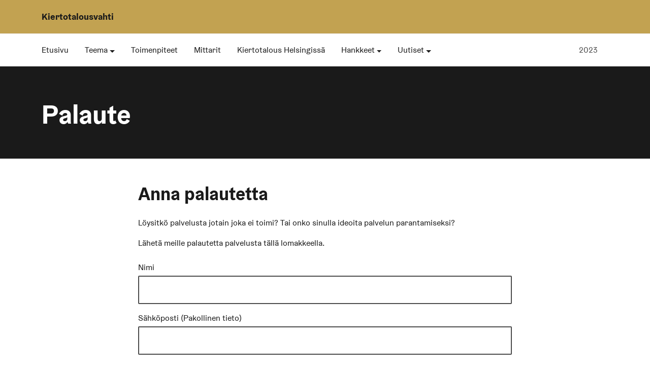

--- FILE ---
content_type: text/html; charset=utf-8
request_url: https://kiertotalousvahti.hel.fi/feedback?lastUrl=%2Findicators%2F1801
body_size: 42133
content:
<!DOCTYPE html><html lang="fi" data-sentry-component="LangLayout" data-sentry-source-file="layout.tsx"><head><meta charSet="utf-8"/><meta name="viewport" content="width=device-width, initial-scale=1"/><link rel="stylesheet" href="https://cdn.watch.fi.kausal.tech/_next/static/css/ca32d1cb6bd67cc3.css" data-precedence="next"/><link rel="stylesheet" href="https://cdn.watch.fi.kausal.tech/_next/static/css/1a4422a000b9baea.css" data-precedence="next"/><link rel="preload" as="script" fetchPriority="low" href="https://cdn.watch.fi.kausal.tech/_next/static/chunks/webpack-c3958ff3ca9e58c7.js"/><script src="https://cdn.watch.fi.kausal.tech/_next/static/chunks/52774a7f-95d0d62afe29c576.js" async=""></script><script src="https://cdn.watch.fi.kausal.tech/_next/static/chunks/4bd1b696-4b688fa9727fb77e.js" async=""></script><script src="https://cdn.watch.fi.kausal.tech/_next/static/chunks/3795-d7f52bad197ed726.js" async=""></script><script src="https://cdn.watch.fi.kausal.tech/_next/static/chunks/main-app-56a3eeeec164a3a0.js" async=""></script><script src="https://cdn.watch.fi.kausal.tech/_next/static/chunks/1609-3b3be70f97096835.js" async=""></script><script src="https://cdn.watch.fi.kausal.tech/_next/static/chunks/2843-6ef87ec921b412c7.js" async=""></script><script src="https://cdn.watch.fi.kausal.tech/_next/static/chunks/4237-39089821d704433d.js" async=""></script><script src="https://cdn.watch.fi.kausal.tech/_next/static/chunks/2563-f4ed10c4156cbb95.js" async=""></script><script src="https://cdn.watch.fi.kausal.tech/_next/static/chunks/156-33607ff80919c889.js" async=""></script><script src="https://cdn.watch.fi.kausal.tech/_next/static/chunks/2797-68b23843f9f0670b.js" async=""></script><script src="https://cdn.watch.fi.kausal.tech/_next/static/chunks/7392-b492b002e4b9d64c.js" async=""></script><script src="https://cdn.watch.fi.kausal.tech/_next/static/chunks/598-2c78ee33ecf87476.js" async=""></script><script src="https://cdn.watch.fi.kausal.tech/_next/static/chunks/7186-4a15740debb4053b.js" async=""></script><script src="https://cdn.watch.fi.kausal.tech/_next/static/chunks/app/root/%5Bdomain%5D/%5Blang%5D/%5Bplan%5D/(with-layout-elements)/feedback/page-f8b2668adc519713.js" async=""></script><script src="https://cdn.watch.fi.kausal.tech/_next/static/chunks/app/root/%5Bdomain%5D/%5Blang%5D/%5Bplan%5D/(with-layout-elements)/loading-f4e5a14f3ede5b25.js" async=""></script><script src="https://cdn.watch.fi.kausal.tech/_next/static/chunks/5209-91ad24c72e74b33e.js" async=""></script><script src="https://cdn.watch.fi.kausal.tech/_next/static/chunks/app/global-error-1048ca95c7cd464b.js" async=""></script><script src="https://cdn.watch.fi.kausal.tech/_next/static/chunks/e37a0b60-323f13aaaf187b87.js" async=""></script><script src="https://cdn.watch.fi.kausal.tech/_next/static/chunks/4660-4e90948c1d39a115.js" async=""></script><script src="https://cdn.watch.fi.kausal.tech/_next/static/chunks/380-0784cf375b61b16a.js" async=""></script><script src="https://cdn.watch.fi.kausal.tech/_next/static/chunks/990-2c69bfd67b16b049.js" async=""></script><script src="https://cdn.watch.fi.kausal.tech/_next/static/chunks/9950-131fbe31410cb29f.js" async=""></script><script src="https://cdn.watch.fi.kausal.tech/_next/static/chunks/9940-96bc161c873db3b2.js" async=""></script><script src="https://cdn.watch.fi.kausal.tech/_next/static/chunks/6317-24bd809a0eca1649.js" async=""></script><script src="https://cdn.watch.fi.kausal.tech/_next/static/chunks/2943-5eabca92396640b5.js" async=""></script><script src="https://cdn.watch.fi.kausal.tech/_next/static/chunks/3028-ae42106f1cfebc05.js" async=""></script><script src="https://cdn.watch.fi.kausal.tech/_next/static/chunks/126-bb17096961217c98.js" async=""></script><script src="https://cdn.watch.fi.kausal.tech/_next/static/chunks/1209-d55b397d39cfd22d.js" async=""></script><script src="https://cdn.watch.fi.kausal.tech/_next/static/chunks/2283-0592b4319a6cef1f.js" async=""></script><script src="https://cdn.watch.fi.kausal.tech/_next/static/chunks/942-7b327327bc3f1ac1.js" async=""></script><script src="https://cdn.watch.fi.kausal.tech/_next/static/chunks/8853-cf372719ff81580c.js" async=""></script><script src="https://cdn.watch.fi.kausal.tech/_next/static/chunks/app/root/%5Bdomain%5D/%5Blang%5D/%5Bplan%5D/(with-layout-elements)/layout-a321dd1775032692.js" async=""></script><script src="https://cdn.watch.fi.kausal.tech/_next/static/chunks/app/root/%5Bdomain%5D/%5Blang%5D/%5Bplan%5D/(with-layout-elements)/error-00f9439cfab08bfd.js" async=""></script><script src="https://cdn.watch.fi.kausal.tech/_next/static/chunks/app/root/%5Bdomain%5D/%5Blang%5D/%5Bplan%5D/(with-layout-elements)/not-found-672b3ba781546c9d.js" async=""></script><script src="https://cdn.watch.fi.kausal.tech/_next/static/chunks/2681-b503e244bb08a892.js" async=""></script><script src="https://cdn.watch.fi.kausal.tech/_next/static/chunks/4572-f67c7d88d1d752c4.js" async=""></script><script src="https://cdn.watch.fi.kausal.tech/_next/static/chunks/5342-4ce79b907090058f.js" async=""></script><script src="https://cdn.watch.fi.kausal.tech/_next/static/chunks/app/root/%5Bdomain%5D/%5Blang%5D/layout-4e6b540a69600c71.js" async=""></script><script src="https://cdn.watch.fi.kausal.tech/_next/static/chunks/3336-1651ab83b7f337c3.js" async=""></script><script src="https://cdn.watch.fi.kausal.tech/_next/static/chunks/2491-e20ca1e179b8216e.js" async=""></script><script src="https://cdn.watch.fi.kausal.tech/_next/static/chunks/742-2e669c3b86b833e7.js" async=""></script><script src="https://cdn.watch.fi.kausal.tech/_next/static/chunks/8816-914ea938b13497db.js" async=""></script><script src="https://cdn.watch.fi.kausal.tech/_next/static/chunks/1992-a04654ccf6027c79.js" async=""></script><script src="https://cdn.watch.fi.kausal.tech/_next/static/chunks/72-133bf39815687985.js" async=""></script><script src="https://cdn.watch.fi.kausal.tech/_next/static/chunks/1820-855870953424b3ed.js" async=""></script><script src="https://cdn.watch.fi.kausal.tech/_next/static/chunks/app/root/%5Bdomain%5D/%5Blang%5D/%5Bplan%5D/layout-8e00309c048c9e75.js" async=""></script><script src="https://cdn.watch.fi.kausal.tech/_next/static/chunks/app/root/%5Bdomain%5D/%5Blang%5D/error-0c0807d35af905a0.js" async=""></script><script src="https://cdn.watch.fi.kausal.tech/_next/static/chunks/app/root/%5Bdomain%5D/%5Blang%5D/not-found-dd26e29bc410cd4f.js" async=""></script><meta name="env" content="WATCH_BACKEND_URL=https://api.watch.kausal.tech"/><meta name="env" content="DEPLOYMENT_TYPE=production"/><meta name="env" content="DEPLOYMENT_REGION=fi"/><meta name="env" content="WILDCARD_DOMAINS=watch-production.kausal.dev"/><meta name="env" content="SENTRY_DSN=https://9b7a344624774da8a5aa5752baad826b@sentry.kausal.tech/2"/><meta name="env" content="BUILD_ID=20251231_1337_1c80edc"/><meta name="env" content="AUTH_ISSUER=https://admin.watch.kausal.tech"/><meta name="sentry-trace" content="59ce76590c3e04b6f3d3ef4cf17b481d-3518b0a1088a2844-1"/><meta name="baggage" content="sentry-environment=production,sentry-release=watch-ui%4020251231_1337_1c80edc,sentry-public_key=9b7a344624774da8a5aa5752baad826b,sentry-trace_id=59ce76590c3e04b6f3d3ef4cf17b481d,sentry-transaction=GET%20%2Froot%2F%5Bdomain%5D%2F%5Blang%5D%2F%5Bplan%5D%2Ffeedback,sentry-sampled=true,sentry-sample_rand=0.03790152590099305,sentry-sample_rate=1"/><script src="https://cdn.watch.fi.kausal.tech/_next/static/chunks/polyfills-42372ed130431b0a.js" noModule=""></script><style data-styled="" data-styled-version="6.1.19">.eUuyCI{padding:6.4rem 2.4000000000000004rem;text-align:center;}/*!sc*/
data-styled.g6[id="sc-2c63482-0"]{content:"eUuyCI,"}/*!sc*/
.ghMZUY{width:0.8rem;height:0.8rem;background-color:rgb(16, 114, 81);}/*!sc*/
data-styled.g7[id="sc-2c63482-1"]{content:"ghMZUY,"}/*!sc*/
</style></head><body><div hidden=""><!--$?--><template id="B:0"></template><!--/$--></div><script>(self.__next_s=self.__next_s||[]).push([0,{"data-sentry-element":"Script","data-sentry-source-file":"layout.tsx","children":"!function(t){function e(){var e=this||self;e.globalThis=e,delete t.prototype._T_}\"object\"!=typeof globalThis&&(this?e():(t.defineProperty(t.prototype,\"_T_\",{configurable:!0,get:e}),_T_))}(Object);","id":"global-this-polyfill"}])</script><!--$?--><template id="B:1"></template><div aria-busy="true" data-sentry-element="Loader" data-sentry-component="ContentLoader" data-sentry-source-file="ContentLoader.tsx" class="sc-2c63482-0 eUuyCI"><div role="status" data-sentry-element="StyledSpinner" data-sentry-source-file="ContentLoader.tsx" class="sc-2c63482-1 ghMZUY mx-1 spinner-grow"><span class="visually-hidden">Loading...</span></div><div role="status" data-sentry-element="StyledSpinner" data-sentry-source-file="ContentLoader.tsx" class="sc-2c63482-1 ghMZUY mx-1 spinner-grow"><span class="visually-hidden">Loading...</span></div><div role="status" data-sentry-element="StyledSpinner" data-sentry-source-file="ContentLoader.tsx" class="sc-2c63482-1 ghMZUY mx-1 spinner-grow"><span class="visually-hidden">Loading...</span></div><div class="visually-hidden">Ladataan</div></div><!--/$--><script>requestAnimationFrame(function(){$RT=performance.now()});</script><script src="https://cdn.watch.fi.kausal.tech/_next/static/chunks/webpack-c3958ff3ca9e58c7.js" id="_R_" async=""></script><script>(self.__next_f=self.__next_f||[]).push([0])</script><script>self.__next_f.push([1,"1:\"$Sreact.fragment\"\n2:I[25608,[],\"\"]\n3:I[37470,[],\"\"]\n7:I[62598,[\"1609\",\"static/chunks/1609-3b3be70f97096835.js\",\"2843\",\"static/chunks/2843-6ef87ec921b412c7.js\",\"4237\",\"static/chunks/4237-39089821d704433d.js\",\"2563\",\"static/chunks/2563-f4ed10c4156cbb95.js\",\"156\",\"static/chunks/156-33607ff80919c889.js\",\"2797\",\"static/chunks/2797-68b23843f9f0670b.js\",\"7392\",\"static/chunks/7392-b492b002e4b9d64c.js\",\"598\",\"static/chunks/598-2c78ee33ecf87476.js\",\"7186\",\"static/chunks/7186-4a15740debb4053b.js\",\"4858\",\"static/chunks/app/root/%5Bdomain%5D/%5Blang%5D/%5Bplan%5D/(with-layout-elements)/feedback/page-f8b2668adc519713.js\"],\"FeedbackPage\"]\n8:I[40901,[],\"OutletBoundary\"]\na:I[58960,[],\"AsyncMetadataOutlet\"]\nc:I[73677,[\"1609\",\"static/chunks/1609-3b3be70f97096835.js\",\"2843\",\"static/chunks/2843-6ef87ec921b412c7.js\",\"9015\",\"static/chunks/app/root/%5Bdomain%5D/%5Blang%5D/%5Bplan%5D/(with-layout-elements)/loading-f4e5a14f3ede5b25.js\"],\"default\"]\nd:I[40901,[],\"ViewportBoundary\"]\nf:I[40901,[],\"MetadataBoundary\"]\n10:\"$Sreact.suspense\"\n12:I[81985,[\"1609\",\"static/chunks/1609-3b3be70f97096835.js\",\"2843\",\"static/chunks/2843-6ef87ec921b412c7.js\",\"4237\",\"static/chunks/4237-39089821d704433d.js\",\"5209\",\"static/chunks/5209-91ad24c72e74b33e.js\",\"4219\",\"static/chunks/app/global-error-1048ca95c7cd464b.js\"],\"default\"]\n"])</script><script>self.__next_f.push([1,"13:I[27184,[\"4935\",\"static/chunks/e37a0b60-323f13aaaf187b87.js\",\"1609\",\"static/chunks/1609-3b3be70f97096835.js\",\"2843\",\"static/chunks/2843-6ef87ec921b412c7.js\",\"4237\",\"static/chunks/4237-39089821d704433d.js\",\"5209\",\"static/chunks/5209-91ad24c72e74b33e.js\",\"2563\",\"static/chunks/2563-f4ed10c4156cbb95.js\",\"156\",\"static/chunks/156-33607ff80919c889.js\",\"4660\",\"static/chunks/4660-4e90948c1d39a115.js\",\"2797\",\"static/chunks/2797-68b23843f9f0670b.js\",\"380\",\"static/chunks/380-0784cf375b61b16a.js\",\"990\",\"static/chunks/990-2c69bfd67b16b049.js\",\"7392\",\"static/chunks/7392-b492b002e4b9d64c.js\",\"9950\",\"static/chunks/9950-131fbe31410cb29f.js\",\"9940\",\"static/chunks/9940-96bc161c873db3b2.js\",\"6317\",\"static/chunks/6317-24bd809a0eca1649.js\",\"2943\",\"static/chunks/2943-5eabca92396640b5.js\",\"3028\",\"static/chunks/3028-ae42106f1cfebc05.js\",\"126\",\"static/chunks/126-bb17096961217c98.js\",\"1209\",\"static/chunks/1209-d55b397d39cfd22d.js\",\"2283\",\"static/chunks/2283-0592b4319a6cef1f.js\",\"942\",\"static/chunks/942-7b327327bc3f1ac1.js\",\"8853\",\"static/chunks/8853-cf372719ff81580c.js\",\"7379\",\"static/chunks/app/root/%5Bdomain%5D/%5Blang%5D/%5Bplan%5D/(with-layout-elements)/layout-a321dd1775032692.js\"],\"JsonLd\"]\n"])</script><script>self.__next_f.push([1,"14:I[76548,[\"4935\",\"static/chunks/e37a0b60-323f13aaaf187b87.js\",\"1609\",\"static/chunks/1609-3b3be70f97096835.js\",\"2843\",\"static/chunks/2843-6ef87ec921b412c7.js\",\"4237\",\"static/chunks/4237-39089821d704433d.js\",\"5209\",\"static/chunks/5209-91ad24c72e74b33e.js\",\"2563\",\"static/chunks/2563-f4ed10c4156cbb95.js\",\"156\",\"static/chunks/156-33607ff80919c889.js\",\"4660\",\"static/chunks/4660-4e90948c1d39a115.js\",\"2797\",\"static/chunks/2797-68b23843f9f0670b.js\",\"380\",\"static/chunks/380-0784cf375b61b16a.js\",\"990\",\"static/chunks/990-2c69bfd67b16b049.js\",\"7392\",\"static/chunks/7392-b492b002e4b9d64c.js\",\"9950\",\"static/chunks/9950-131fbe31410cb29f.js\",\"9940\",\"static/chunks/9940-96bc161c873db3b2.js\",\"6317\",\"static/chunks/6317-24bd809a0eca1649.js\",\"2943\",\"static/chunks/2943-5eabca92396640b5.js\",\"3028\",\"static/chunks/3028-ae42106f1cfebc05.js\",\"126\",\"static/chunks/126-bb17096961217c98.js\",\"1209\",\"static/chunks/1209-d55b397d39cfd22d.js\",\"2283\",\"static/chunks/2283-0592b4319a6cef1f.js\",\"942\",\"static/chunks/942-7b327327bc3f1ac1.js\",\"8853\",\"static/chunks/8853-cf372719ff81580c.js\",\"7379\",\"static/chunks/app/root/%5Bdomain%5D/%5Blang%5D/%5Bplan%5D/(with-layout-elements)/layout-a321dd1775032692.js\"],\"default\"]\n"])</script><script>self.__next_f.push([1,"15:I[75372,[\"1609\",\"static/chunks/1609-3b3be70f97096835.js\",\"2843\",\"static/chunks/2843-6ef87ec921b412c7.js\",\"4237\",\"static/chunks/4237-39089821d704433d.js\",\"5209\",\"static/chunks/5209-91ad24c72e74b33e.js\",\"1753\",\"static/chunks/app/root/%5Bdomain%5D/%5Blang%5D/%5Bplan%5D/(with-layout-elements)/error-00f9439cfab08bfd.js\"],\"default\"]\n16:I[24562,[\"1609\",\"static/chunks/1609-3b3be70f97096835.js\",\"2843\",\"static/chunks/2843-6ef87ec921b412c7.js\",\"4237\",\"static/chunks/4237-39089821d704433d.js\",\"5209\",\"static/chunks/5209-91ad24c72e74b33e.js\",\"8319\",\"static/chunks/app/root/%5Bdomain%5D/%5Blang%5D/%5Bplan%5D/(with-layout-elements)/not-found-672b3ba781546c9d.js\"],\"default\"]\n"])</script><script>self.__next_f.push([1,"17:I[46462,[\"4935\",\"static/chunks/e37a0b60-323f13aaaf187b87.js\",\"1609\",\"static/chunks/1609-3b3be70f97096835.js\",\"2843\",\"static/chunks/2843-6ef87ec921b412c7.js\",\"4237\",\"static/chunks/4237-39089821d704433d.js\",\"5209\",\"static/chunks/5209-91ad24c72e74b33e.js\",\"2563\",\"static/chunks/2563-f4ed10c4156cbb95.js\",\"156\",\"static/chunks/156-33607ff80919c889.js\",\"4660\",\"static/chunks/4660-4e90948c1d39a115.js\",\"2797\",\"static/chunks/2797-68b23843f9f0670b.js\",\"380\",\"static/chunks/380-0784cf375b61b16a.js\",\"990\",\"static/chunks/990-2c69bfd67b16b049.js\",\"7392\",\"static/chunks/7392-b492b002e4b9d64c.js\",\"9950\",\"static/chunks/9950-131fbe31410cb29f.js\",\"9940\",\"static/chunks/9940-96bc161c873db3b2.js\",\"6317\",\"static/chunks/6317-24bd809a0eca1649.js\",\"2943\",\"static/chunks/2943-5eabca92396640b5.js\",\"3028\",\"static/chunks/3028-ae42106f1cfebc05.js\",\"126\",\"static/chunks/126-bb17096961217c98.js\",\"1209\",\"static/chunks/1209-d55b397d39cfd22d.js\",\"2283\",\"static/chunks/2283-0592b4319a6cef1f.js\",\"942\",\"static/chunks/942-7b327327bc3f1ac1.js\",\"8853\",\"static/chunks/8853-cf372719ff81580c.js\",\"7379\",\"static/chunks/app/root/%5Bdomain%5D/%5Blang%5D/%5Bplan%5D/(with-layout-elements)/layout-a321dd1775032692.js\"],\"default\"]\n"])</script><script>self.__next_f.push([1,"18:I[47302,[\"4935\",\"static/chunks/e37a0b60-323f13aaaf187b87.js\",\"1609\",\"static/chunks/1609-3b3be70f97096835.js\",\"2843\",\"static/chunks/2843-6ef87ec921b412c7.js\",\"4237\",\"static/chunks/4237-39089821d704433d.js\",\"5209\",\"static/chunks/5209-91ad24c72e74b33e.js\",\"2563\",\"static/chunks/2563-f4ed10c4156cbb95.js\",\"156\",\"static/chunks/156-33607ff80919c889.js\",\"4660\",\"static/chunks/4660-4e90948c1d39a115.js\",\"2797\",\"static/chunks/2797-68b23843f9f0670b.js\",\"380\",\"static/chunks/380-0784cf375b61b16a.js\",\"990\",\"static/chunks/990-2c69bfd67b16b049.js\",\"7392\",\"static/chunks/7392-b492b002e4b9d64c.js\",\"9950\",\"static/chunks/9950-131fbe31410cb29f.js\",\"9940\",\"static/chunks/9940-96bc161c873db3b2.js\",\"6317\",\"static/chunks/6317-24bd809a0eca1649.js\",\"2943\",\"static/chunks/2943-5eabca92396640b5.js\",\"3028\",\"static/chunks/3028-ae42106f1cfebc05.js\",\"126\",\"static/chunks/126-bb17096961217c98.js\",\"1209\",\"static/chunks/1209-d55b397d39cfd22d.js\",\"2283\",\"static/chunks/2283-0592b4319a6cef1f.js\",\"942\",\"static/chunks/942-7b327327bc3f1ac1.js\",\"8853\",\"static/chunks/8853-cf372719ff81580c.js\",\"7379\",\"static/chunks/app/root/%5Bdomain%5D/%5Blang%5D/%5Bplan%5D/(with-layout-elements)/layout-a321dd1775032692.js\"],\"default\"]\n"])</script><script>self.__next_f.push([1,"19:I[90900,[\"1609\",\"static/chunks/1609-3b3be70f97096835.js\",\"2843\",\"static/chunks/2843-6ef87ec921b412c7.js\",\"2563\",\"static/chunks/2563-f4ed10c4156cbb95.js\",\"156\",\"static/chunks/156-33607ff80919c889.js\",\"4660\",\"static/chunks/4660-4e90948c1d39a115.js\",\"2943\",\"static/chunks/2943-5eabca92396640b5.js\",\"2681\",\"static/chunks/2681-b503e244bb08a892.js\",\"4572\",\"static/chunks/4572-f67c7d88d1d752c4.js\",\"5342\",\"static/chunks/5342-4ce79b907090058f.js\",\"2598\",\"static/chunks/app/root/%5Bdomain%5D/%5Blang%5D/layout-4e6b540a69600c71.js\"],\"\"]\n1a:I[74488,[\"1609\",\"static/chunks/1609-3b3be70f97096835.js\",\"2843\",\"static/chunks/2843-6ef87ec921b412c7.js\",\"2563\",\"static/chunks/2563-f4ed10c4156cbb95.js\",\"156\",\"static/chunks/156-33607ff80919c889.js\",\"4660\",\"static/chunks/4660-4e90948c1d39a115.js\",\"2943\",\"static/chunks/2943-5eabca92396640b5.js\",\"2681\",\"static/chunks/2681-b503e244bb08a892.js\",\"4572\",\"static/chunks/4572-f67c7d88d1d752c4.js\",\"5342\",\"static/chunks/5342-4ce79b907090058f.js\",\"2598\",\"static/chunks/app/root/%5Bdomain%5D/%5Blang%5D/layout-4e6b540a69600c71.js\"],\"EnvProvider\"]\n"])</script><script>self.__next_f.push([1,"1b:I[43928,[\"4935\",\"static/chunks/e37a0b60-323f13aaaf187b87.js\",\"1609\",\"static/chunks/1609-3b3be70f97096835.js\",\"2843\",\"static/chunks/2843-6ef87ec921b412c7.js\",\"4237\",\"static/chunks/4237-39089821d704433d.js\",\"5209\",\"static/chunks/5209-91ad24c72e74b33e.js\",\"2563\",\"static/chunks/2563-f4ed10c4156cbb95.js\",\"156\",\"static/chunks/156-33607ff80919c889.js\",\"4660\",\"static/chunks/4660-4e90948c1d39a115.js\",\"2797\",\"static/chunks/2797-68b23843f9f0670b.js\",\"380\",\"static/chunks/380-0784cf375b61b16a.js\",\"990\",\"static/chunks/990-2c69bfd67b16b049.js\",\"7392\",\"static/chunks/7392-b492b002e4b9d64c.js\",\"3336\",\"static/chunks/3336-1651ab83b7f337c3.js\",\"9950\",\"static/chunks/9950-131fbe31410cb29f.js\",\"9940\",\"static/chunks/9940-96bc161c873db3b2.js\",\"2491\",\"static/chunks/2491-e20ca1e179b8216e.js\",\"742\",\"static/chunks/742-2e669c3b86b833e7.js\",\"8816\",\"static/chunks/8816-914ea938b13497db.js\",\"1992\",\"static/chunks/1992-a04654ccf6027c79.js\",\"72\",\"static/chunks/72-133bf39815687985.js\",\"1820\",\"static/chunks/1820-855870953424b3ed.js\",\"9616\",\"static/chunks/app/root/%5Bdomain%5D/%5Blang%5D/%5Bplan%5D/layout-8e00309c048c9e75.js\"],\"default\"]\n"])</script><script>self.__next_f.push([1,"1d:I[6543,[\"1609\",\"static/chunks/1609-3b3be70f97096835.js\",\"2843\",\"static/chunks/2843-6ef87ec921b412c7.js\",\"2563\",\"static/chunks/2563-f4ed10c4156cbb95.js\",\"156\",\"static/chunks/156-33607ff80919c889.js\",\"4660\",\"static/chunks/4660-4e90948c1d39a115.js\",\"2943\",\"static/chunks/2943-5eabca92396640b5.js\",\"2681\",\"static/chunks/2681-b503e244bb08a892.js\",\"4572\",\"static/chunks/4572-f67c7d88d1d752c4.js\",\"5342\",\"static/chunks/5342-4ce79b907090058f.js\",\"2598\",\"static/chunks/app/root/%5Bdomain%5D/%5Blang%5D/layout-4e6b540a69600c71.js\"],\"default\"]\n1f:I[89147,[\"1609\",\"static/chunks/1609-3b3be70f97096835.js\",\"2843\",\"static/chunks/2843-6ef87ec921b412c7.js\",\"2563\",\"static/chunks/2563-f4ed10c4156cbb95.js\",\"156\",\"static/chunks/156-33607ff80919c889.js\",\"4660\",\"static/chunks/4660-4e90948c1d39a115.js\",\"2943\",\"static/chunks/2943-5eabca92396640b5.js\",\"2681\",\"static/chunks/2681-b503e244bb08a892.js\",\"4572\",\"static/chunks/4572-f67c7d88d1d752c4.js\",\"5342\",\"static/chunks/5342-4ce79b907090058f.js\",\"2598\",\"static/chunks/app/root/%5Bdomain%5D/%5Blang%5D/layout-4e6b540a69600c71.js\"],\"StyledComponentsRegistry\"]\n20:I[29549,[\"1609\",\"static/chunks/1609-3b3be70f97096835.js\",\"2843\",\"static/chunks/2843-6ef87ec921b412c7.js\",\"2563\",\"static/chunks/2563-f4ed10c4156cbb95.js\",\"156\",\"static/chunks/156-33607ff80919c889.js\",\"4660\",\"static/chunks/4660-4e90948c1d39a115.js\",\"2943\",\"static/chunks/2943-5eabca92396640b5.js\",\"2681\",\"static/chunks/2681-b503e244bb08a892.js\",\"4572\",\"static/chunks/4572-f67c7d88d1d752c4.js\",\"5342\",\"static/chunks/5342-4ce79b907090058f.js\",\"2598\",\"static/chunks/app/root/%5Bdomain%5D/%5Blang%5D/layout-4e6b540a69600c71.js\"],\"DayjsLocaleProvider\"]\n:HL[\"https://cdn.watch.fi.kausal.tech/_next/static/css/ca32d1cb6bd67cc3.css\",\"style\"]\n:HL[\"https://cdn.watch.fi.kausal.tech/_next/static/css/1a4422a000b9baea.css\",\"style\"]\n"])</script><script>self.__next_f.push([1,"0:{\"P\":null,\"b\":\"20251231_1337_1c80edc\",\"p\":\"https://cdn.watch.fi.kausal.tech\",\"c\":[\"\",\"feedback?lastUrl=%2Findicators%2F1801\"],\"i\":false,\"f\":[[[\"\",{\"children\":[\"root\",{\"children\":[[\"domain\",\"kiertotalousvahti.hel.fi\",\"d\"],{\"children\":[[\"lang\",\"fi\",\"d\"],{\"children\":[[\"plan\",\"helsinki-kierto-2023\",\"d\"],{\"children\":[\"(with-layout-elements)\",{\"children\":[\"feedback\",{\"children\":[\"__PAGE__?{\\\"lastUrl\\\":\\\"/indicators/1801\\\"}\",{}]}]}]}]},\"$undefined\",\"$undefined\",true]}]}]}],[\"\",[\"$\",\"$1\",\"c\",{\"children\":[null,[\"$\",\"$L2\",null,{\"parallelRouterKey\":\"children\",\"error\":\"$undefined\",\"errorStyles\":\"$undefined\",\"errorScripts\":\"$undefined\",\"template\":[\"$\",\"$L3\",null,{}],\"templateStyles\":\"$undefined\",\"templateScripts\":\"$undefined\",\"notFound\":[[[\"$\",\"title\",null,{\"children\":\"404: This page could not be found.\"}],[\"$\",\"div\",null,{\"style\":{\"fontFamily\":\"system-ui,\\\"Segoe UI\\\",Roboto,Helvetica,Arial,sans-serif,\\\"Apple Color Emoji\\\",\\\"Segoe UI Emoji\\\"\",\"height\":\"100vh\",\"textAlign\":\"center\",\"display\":\"flex\",\"flexDirection\":\"column\",\"alignItems\":\"center\",\"justifyContent\":\"center\"},\"children\":[\"$\",\"div\",null,{\"children\":[[\"$\",\"style\",null,{\"dangerouslySetInnerHTML\":{\"__html\":\"body{color:#000;background:#fff;margin:0}.next-error-h1{border-right:1px solid rgba(0,0,0,.3)}@media (prefers-color-scheme:dark){body{color:#fff;background:#000}.next-error-h1{border-right:1px solid rgba(255,255,255,.3)}}\"}}],[\"$\",\"h1\",null,{\"className\":\"next-error-h1\",\"style\":{\"display\":\"inline-block\",\"margin\":\"0 20px 0 0\",\"padding\":\"0 23px 0 0\",\"fontSize\":24,\"fontWeight\":500,\"verticalAlign\":\"top\",\"lineHeight\":\"49px\"},\"children\":404}],[\"$\",\"div\",null,{\"style\":{\"display\":\"inline-block\"},\"children\":[\"$\",\"h2\",null,{\"style\":{\"fontSize\":14,\"fontWeight\":400,\"lineHeight\":\"49px\",\"margin\":0},\"children\":\"This page could not be found.\"}]}]]}]}]],[]],\"forbidden\":\"$undefined\",\"unauthorized\":\"$undefined\"}]]}],{\"children\":[\"root\",[\"$\",\"$1\",\"c\",{\"children\":[null,[\"$\",\"$L2\",null,{\"parallelRouterKey\":\"children\",\"error\":\"$undefined\",\"errorStyles\":\"$undefined\",\"errorScripts\":\"$undefined\",\"template\":[\"$\",\"$L3\",null,{}],\"templateStyles\":\"$undefined\",\"templateScripts\":\"$undefined\",\"notFound\":\"$undefined\",\"forbidden\":\"$undefined\",\"unauthorized\":\"$undefined\"}]]}],{\"children\":[[\"domain\",\"kiertotalousvahti.hel.fi\",\"d\"],[\"$\",\"$1\",\"c\",{\"children\":[null,[\"$\",\"$L2\",null,{\"parallelRouterKey\":\"children\",\"error\":\"$undefined\",\"errorStyles\":\"$undefined\",\"errorScripts\":\"$undefined\",\"template\":[\"$\",\"$L3\",null,{}],\"templateStyles\":\"$undefined\",\"templateScripts\":\"$undefined\",\"notFound\":\"$undefined\",\"forbidden\":\"$undefined\",\"unauthorized\":\"$undefined\"}]]}],{\"children\":[[\"lang\",\"fi\",\"d\"],[\"$\",\"$1\",\"c\",{\"children\":[[[\"$\",\"link\",\"0\",{\"rel\":\"stylesheet\",\"href\":\"https://cdn.watch.fi.kausal.tech/_next/static/css/ca32d1cb6bd67cc3.css\",\"precedence\":\"next\",\"crossOrigin\":\"$undefined\",\"nonce\":\"$undefined\"}],[\"$\",\"link\",\"1\",{\"rel\":\"stylesheet\",\"href\":\"https://cdn.watch.fi.kausal.tech/_next/static/css/1a4422a000b9baea.css\",\"precedence\":\"next\",\"crossOrigin\":\"$undefined\",\"nonce\":\"$undefined\"}]],\"$L4\"]}],{\"children\":[[\"plan\",\"helsinki-kierto-2023\",\"d\"],[\"$\",\"$1\",\"c\",{\"children\":[null,\"$L5\"]}],{\"children\":[\"(with-layout-elements)\",[\"$\",\"$1\",\"c\",{\"children\":[null,\"$L6\"]}],{\"children\":[\"feedback\",[\"$\",\"$1\",\"c\",{\"children\":[null,[\"$\",\"$L2\",null,{\"parallelRouterKey\":\"children\",\"error\":\"$undefined\",\"errorStyles\":\"$undefined\",\"errorScripts\":\"$undefined\",\"template\":[\"$\",\"$L3\",null,{}],\"templateStyles\":\"$undefined\",\"templateScripts\":\"$undefined\",\"notFound\":\"$undefined\",\"forbidden\":\"$undefined\",\"unauthorized\":\"$undefined\"}]]}],{\"children\":[\"__PAGE__\",[\"$\",\"$1\",\"c\",{\"children\":[[\"$\",\"$L7\",null,{\"testId\":\"feedback-page\",\"data-sentry-element\":\"FeedbackPage\",\"data-sentry-component\":\"Page\",\"data-sentry-source-file\":\"page.tsx\"}],null,[\"$\",\"$L8\",null,{\"children\":[\"$L9\",[\"$\",\"$La\",null,{\"promise\":\"$@b\"}]]}]]}],{},null,false]},null,false]},[[\"$\",\"$Lc\",\"l\",{\"initiallyVisible\":true,\"data-sentry-element\":\"ContentLoader\",\"data-sentry-component\":\"Loading\",\"data-sentry-source-file\":\"loading.tsx\"}],[],[]],false]},[[\"$\",\"$Lc\",\"l\",{\"initiallyVisible\":true,\"data-sentry-element\":\"ContentLoader\",\"data-sentry-component\":\"Loading\",\"data-sentry-source-file\":\"loading.tsx\"}],[],[]],false]},[[\"$\",\"$Lc\",\"l\",{\"initiallyVisible\":true,\"data-sentry-element\":\"ContentLoader\",\"data-sentry-component\":\"Loading\",\"data-sentry-source-file\":\"loading.tsx\"}],[],[]],false]},null,false]},null,false]},null,false],[\"$\",\"$1\",\"h\",{\"children\":[null,[[\"$\",\"$Ld\",null,{\"children\":\"$Le\"}],null],[\"$\",\"$Lf\",null,{\"children\":[\"$\",\"div\",null,{\"hidden\":true,\"children\":[\"$\",\"$10\",null,{\"fallback\":null,\"children\":\"$L11\"}]}]}]]}],false]],\"m\":\"$undefined\",\"G\":[\"$12\",[]],\"s\":false,\"S\":false}\n"])</script><script>self.__next_f.push([1,"6:[[\"$\",\"$L13\",null,{\"domain\":\"kiertotalousvahti.hel.fi\",\"data-sentry-element\":\"JsonLd\",\"data-sentry-source-file\":\"layout.tsx\"}],[\"$\",\"div\",null,{\"style\":{\"minHeight\":\"100vh\"},\"children\":[[\"$\",\"$L14\",null,{\"data-sentry-element\":\"Header\",\"data-sentry-source-file\":\"layout.tsx\"}],[\"$\",\"main\",null,{\"id\":\"main\",\"data-testid\":\"root-layout\",\"children\":[\"$\",\"$L2\",null,{\"parallelRouterKey\":\"children\",\"error\":\"$15\",\"errorStyles\":[],\"errorScripts\":[],\"template\":[\"$\",\"$L3\",null,{}],\"templateStyles\":\"$undefined\",\"templateScripts\":\"$undefined\",\"notFound\":[[\"$\",\"$L16\",null,{}],[]],\"forbidden\":\"$undefined\",\"unauthorized\":\"$undefined\"}]}]]}],[\"$\",\"$L17\",null,{\"data-sentry-element\":\"Footer\",\"data-sentry-source-file\":\"layout.tsx\"}],[\"$\",\"$L18\",null,{\"data-sentry-element\":\"SettingsPanelFull\",\"data-sentry-source-file\":\"layout.tsx\"}]]\n"])</script><script>self.__next_f.push([1,"4:[\"$\",\"html\",null,{\"lang\":\"fi\",\"data-sentry-component\":\"LangLayout\",\"data-sentry-source-file\":\"layout.tsx\",\"children\":[\"$\",\"body\",null,{\"children\":[[\"$\",\"$L19\",null,{\"id\":\"global-this-polyfill\",\"strategy\":\"beforeInteractive\",\"data-sentry-element\":\"Script\",\"data-sentry-source-file\":\"layout.tsx\",\"children\":\"!function(t){function e(){var e=this||self;e.globalThis=e,delete t.prototype._T_}\\\"object\\\"!=typeof globalThis\u0026\u0026(this?e():(t.defineProperty(t.prototype,\\\"_T_\\\",{configurable:!0,get:e}),_T_))}(Object);\"}],[\"$\",\"$L1a\",null,{\"data-sentry-element\":\"EnvProvider\",\"data-sentry-source-file\":\"layout.tsx\"}],[\"$\",\"$L1b\",null,{\"theme\":{\"name\":\"default\",\"brandLight\":\"rgb(212, 235, 255)\",\"brandDark\":\"rgb(16, 114, 81)\",\"neutralLight\":\"rgb(225, 223, 218)\",\"neutralDark\":\"rgb(92, 88, 83)\",\"themeColors\":{\"light\":\"rgb(236, 234, 230)\",\"dark\":\"rgb(70, 66, 62)\",\"black\":\"rgb(26, 24, 23)\",\"white\":\"rgb(247, 246, 243)\"},\"textColor\":{\"primary\":\"rgb(29, 29, 29)\",\"secondary\":\"rgb(75, 75, 75)\",\"tertiary\":\"rgb(123, 123, 123)\"},\"cardBackground\":{\"primary\":\"rgb(248, 248, 248)\",\"secondary\":\"rgb(243, 243, 243)\"},\"section\":{\"indicatorShowcase\":{\"background\":\"rgb(16, 114, 81)\",\"color\":\"rgb(247, 246, 243)\",\"goalColor\":\"rgb(86, 195, 142)\",\"latestColor\":\"rgb(109, 151, 184)\",\"startColor\":\"rgb(239, 154, 154)\",\"linkToSource\":true},\"richText\":{\"sectionBackground\":\"rgb(247, 246, 243)\"}},\"orgPageBackgroundColor\":\"rgb(16, 114, 81)\",\"imageOverlay\":\"rgb(255, 255, 255)\",\"fontFamily\":\"Inter\",\"fontFamilyHeadings\":\"Inter\",\"fontFamilyContent\":\"Inter\",\"fontFamilyTiny\":\"'-apple-system', 'BlinkMacSystemFont', 'Segoe UI', 'Roboto', 'Oxygen-Sans', 'Ubuntu', 'Cantarell', 'Helvetica Neue', sans-serif\",\"headingsFontWeight\":700,\"headingsColor\":\"rgb(26, 24, 23)\",\"headingsTextTransform\":\"none\",\"fontFamilyFallback\":\"'-apple-system', 'BlinkMacSystemFont', 'Segoe UI', 'Roboto', 'Oxygen-Sans', 'Ubuntu', 'Cantarell', 'Helvetica Neue', sans-serif\",\"fontFamilyFallbackHeadings\":\"'-apple-system', 'BlinkMacSystemFont', 'Segoe UI', 'Roboto', 'Oxygen-Sans', 'Ubuntu', 'Cantarell', 'Helvetica Neue', sans-serif\",\"fontSizeSm\":\"0.8rem\",\"fontSizeBase\":\"1rem\",\"fontSizeMd\":\"1.25rem\",\"fontSizeLg\":\"1.5rem\",\"fontSizeXl\":\"2rem\",\"fontSizeXxl\":\"3rem\",\"fontWeightNormal\":400,\"fontWeightBold\":700,\"fontWeightBase\":400,\"lineHeightBase\":1.666,\"lineHeightSm\":1,\"lineHeightMd\":1.2,\"lineHeightLg\":1.75,\"space\":\"0.8rem\",\"spaces\":{\"s000\":0,\"s025\":\"0.2rem\",\"s050\":\"0.4rem\",\"s100\":\"0.8rem\",\"s150\":\"1.2000000000000002rem\",\"s200\":\"1.6rem\",\"s300\":\"2.4000000000000004rem\",\"s400\":\"3.2rem\",\"s600\":\"4.800000000000001rem\",\"s800\":\"6.4rem\"},\"linkColor\":\"rgb(16, 114, 81)\",\"inputBtnFocusColor\":\"rgb(78, 128, 166)\",\"inputBtnPaddingY\":\"0.5rem\",\"inputBtnPaddingX\":\"0.75rem\",\"btnBorderRadius\":\"0.25rem\",\"btnBorderWidth\":\"1px\",\"inputPaddingY\":\"0.5rem\",\"inputPaddingX\":\"0.75rem\",\"inputBg\":\"rgb(255, 255, 255)\",\"inputBorderWidth\":\"1px\",\"inputLineHeight\":1.5,\"inputBorderRadius\":\"4px\",\"customSelectIndicator\":\"url(\\\"[data-uri]\\\")\",\"formLabelFontWeight\":400,\"brandNavColor\":\"rgb(247, 246, 243)\",\"brandNavBackground\":\"rgb(92, 88, 83)\",\"brandNavFontFamily\":\"Inter\",\"siteNavColor\":\"rgb(92, 88, 83)\",\"siteNavBackground\":\"rgb(247, 246, 243)\",\"siteNavHighlightColor\":\"rgb(16, 114, 81)\",\"navLogoVisible\":true,\"navTitleVisible\":true,\"footerLogoPlacement\":\"left\",\"footerLogoSize\":\"1\",\"footerBackgroundColor\":\"rgb(92, 88, 83)\",\"secondFooterBackgroundColor\":\"transparent\",\"footerColor\":\"rgb(247, 246, 243)\",\"secondFooterColor\":\"rgb(247, 246, 243)\",\"cardBorderWidth\":\"1px\",\"cardBorderRadius\":\"0.5rem\",\"badgeColor\":\"rgb(16, 114, 81)\",\"badgeBorderRadius\":\"3px\",\"badgePaddingY\":\"0.5em\",\"badgePaddingX\":\"0.75em\",\"badgeFontWeight\":700,\"tableHeadBg\":\"rgba(0, 0, 0, 0)\",\"tableHoverBg\":\"rgb(247, 246, 243)\",\"actionCompletedColor\":\"rgb(16, 114, 81)\",\"actionContinuousColor\":\"rgb(13, 68, 94)\",\"actionOnTimeColor\":\"rgb(39, 154, 109)\",\"actionColor\":\"rgb(78, 128, 166)\",\"actionAttributeColor\":\"rgb(16, 114, 81)\",\"breakpointSm\":\"576px\",\"breakpointMd\":\"768px\",\"breakpointLg\":\"992px\",\"breakpointXl\":\"1200px\",\"themeLogoUrl\":\"default/images/default-logo-white-KUB6ICTS.svg\",\"themeLogoWhiteUrl\":\"default/images/default-logo-white-KUB6ICTS.svg\",\"defaultAvatarUserImage\":\"default/images/default-avatar-user-M3HOXCCQ.png\",\"defaultAvatarOrgImage\":\"default/images/default-avatar-org-UTHV5FNW.png\",\"phaseTimelineColor\":\"rgb(16, 114, 81)\",\"taskStatusColors\":{\"onTime\":\"rgb(167, 235, 192)\",\"late\":\"rgb(200, 130, 23)\",\"completed\":\"rgb(16, 114, 81)\"},\"graphColors\":{\"grey000\":\"rgb(248, 248, 248)\",\"grey005\":\"rgb(243, 243, 243)\",\"grey010\":\"rgb(238, 238, 238)\",\"grey020\":\"rgb(217, 217, 217)\",\"grey030\":\"rgb(199, 199, 199)\",\"grey040\":\"rgb(183, 183, 183)\",\"grey050\":\"rgb(160, 160, 160)\",\"grey060\":\"rgb(123, 123, 123)\",\"grey070\":\"rgb(99, 99, 99)\",\"grey080\":\"rgb(75, 75, 75)\",\"grey090\":\"rgb(63, 63, 63)\",\"grey100\":\"rgb(29, 29, 29)\",\"green010\":\"rgb(167, 235, 192)\",\"green030\":\"rgb(86, 195, 142)\",\"green050\":\"rgb(39, 154, 109)\",\"green070\":\"rgb(16, 114, 81)\",\"green090\":\"rgb(7, 74, 53)\",\"red010\":\"rgb(252, 216, 216)\",\"red030\":\"rgb(239, 154, 154)\",\"red050\":\"rgb(212, 98, 98)\",\"red070\":\"rgb(167, 57, 57)\",\"red090\":\"rgb(102, 29, 29)\",\"blue010\":\"rgb(194, 217, 237)\",\"blue030\":\"rgb(109, 151, 184)\",\"blue050\":\"rgb(78, 128, 166)\",\"blue070\":\"rgb(32, 93, 130)\",\"blue090\":\"rgb(13, 68, 94)\",\"yellow010\":\"rgb(251, 230, 174)\",\"yellow030\":\"rgb(220, 157, 42)\",\"yellow050\":\"rgb(200, 130, 23)\",\"yellow070\":\"rgb(143, 70, 4)\",\"yellow090\":\"rgb(60, 19, 0)\"},\"settings\":{\"layout\":{\"containImages\":false,\"leftAlignCategoryPages\":false},\"actionView\":{\"showPaginationTop\":true,\"showPaginationBottom\":true},\"dashboard\":{\"showResponsibles\":true,\"showIndicators\":true,\"showPieCharts\":true},\"paths\":{\"disableScenarioEditing\":false,\"allowHidingSettingsPanel\":true},\"homeLink\":\"text\",\"categories\":{\"collapseLongTexts\":true},\"fundingInstruments\":[],\"otherLogos\":[],\"showFeedbackLink\":true,\"announcementBannerColor\":\"rgb(32, 93, 130)\",\"graphs\":{\"lineShape\":\"spline\",\"fillMarkers\":false,\"goalSymbol\":\"x\",\"categorySymbols\":[\"circle\",\"square\",\"diamond\",\"pentagon\",\"hexagram\",\"star-diamond\",\"hash\",\"y-down\"],\"areaGraphs\":false,\"drawGoalLine\":false,\"totalLineColor\":\"rgb(167, 57, 57)\",\"trendLineColor\":\"rgb(239, 154, 154)\",\"goalLineColors\":[\"rgb(39, 154, 109)\",\"rgb(86, 195, 142)\",\"rgb(16, 114, 81)\",\"rgb(7, 74, 53)\",\"rgb(167, 235, 192)\"],\"categoryColors\":[\"rgb(7, 74, 53)\",\"rgb(78, 128, 166)\",\"rgb(200, 130, 23)\",\"rgb(86, 195, 142)\",\"rgb(167, 57, 57)\",\"rgb(109, 151, 184)\",\"rgb(143, 70, 4)\",\"rgb(16, 114, 81)\",\"rgb(239, 154, 154)\"]}},\"icons\":{\"arrow-down\":\"default/icons/arrow-down-MSLGVZVH.svg\",\"chart-pie-simple\":\"default/icons/chart-pie-simple-GDLQ5HGQ.svg\",\"chart-line\":\"default/icons/chart-line-ZBKZ22ZG.svg\",\"plus-circle\":\"default/icons/plus-circle-UTZOA6VZ.svg\",\"arrow-left\":\"default/icons/arrow-left-RBNX7AMF.svg\",\"chart-column\":\"default/icons/chart-column-FYSR6CJQ.svg\",\"circle-half\":\"default/icons/circle-half-GHHQ3EWL.svg\",\"angle-up\":\"default/icons/angle-up-WKTWVOTI.svg\",\"list\":\"default/icons/list-LFPMJBKW.svg\",\"calendar\":\"default/icons/calendar-WB3EHSOQ.svg\",\"user\":\"default/icons/user-65CIJ6IS.svg\",\"circle-outline\":\"default/icons/circle-outline-DELJCQO2.svg\",\"sort-down\":\"default/icons/sort-down-XH5BXJNF.svg\",\"exclamation-circle\":\"default/icons/exclamation-circle-KYV4L6CK.svg\",\"circle-info\":\"default/icons/circle-info-DQPEOHTP.svg\",\"pencil\":\"default/icons/pencil-2NXMOHQR.svg\",\"commenting\":\"default/icons/commenting-K5CBVKTU.svg\",\"arrow-up-down\":\"default/icons/arrow-up-down-VI7D6FDD.svg\",\"hidden\":\"default/icons/hidden-YPBFYH5Y.svg\",\"bars\":\"default/icons/bars-XPBV2NHI.svg\",\"download\":\"default/icons/download-FCW3A5U7.svg\",\"caret-down\":\"default/icons/caret-down-BC57ELVJ.svg\",\"globe\":\"default/icons/globe-ZJ5MOONS.svg\",\"angle-down\":\"default/icons/angle-down-AQWOHY4J.svg\",\"sign-language\":\"default/icons/sign-language-SWFODBLM.svg\",\"caret-up\":\"default/icons/caret-up-TNXJCKRU.svg\",\"caret-left\":\"default/icons/caret-left-IKTF6GA5.svg\",\"arrow-right\":\"default/icons/arrow-right-J2RTEGN5.svg\",\"angle-left\":\"default/icons/angle-left-TCKGZDMX.svg\",\"sync\":\"default/icons/sync-7IY5PEOV.svg\",\"arrow-up-right-from-square\":\"default/icons/arrow-up-right-from-square-ERAUSRWQ.svg\",\"simple-language\":\"default/icons/simple-language-6OKBWLAC.svg\",\"arrow-up-wide-short\":\"default/icons/arrow-up-wide-short-HB3FUTHR.svg\",\"times\":\"default/icons/times-I5D7WEMC.svg\",\"dot-circle\":\"default/icons/dot-circle-AHKXLHGL.svg\",\"home\":\"default/icons/home-2EDDLX2V.svg\",\"grid\":\"default/icons/grid-AGZ4WEYJ.svg\",\"angle-right\":\"default/icons/angle-right-5K5ZRA73.svg\",\"action-dependency\":\"default/icons/action-dependency-YIHDLWKV.svg\",\"check-circle\":\"default/icons/check-circle-GM6Q6FPN.svg\",\"scope-global\":\"default/icons/scope-global-RUPBUWVH.svg\",\"caret-right\":\"default/icons/caret-right-C2XQJO62.svg\",\"sort-up\":\"default/icons/sort-up-WGGOIPPC.svg\",\"scope-local\":\"default/icons/scope-local-S7JWRXIY.svg\",\"circle-full\":\"default/icons/circle-full-PID66D46.svg\",\"heart\":\"default/icons/heart-CDIWP5VJ.svg\",\"table\":\"default/icons/table-N4VNKB44.svg\",\"search\":\"default/icons/search-XY4HZ3UR.svg\",\"file\":\"default/icons/file-FM7KIAJN.svg\",\"chart-area\":\"default/icons/chart-area-IWUYS5O6.svg\",\"sort\":\"default/icons/sort-ZLASLHUL.svg\",\"check\":\"default/icons/check-W5Y76X54.svg\",\"bullseye\":\"default/icons/bullseye-WZDUVT34.svg\",\"circle-help\":\"default/icons/circle-help-DNDZM6JU.svg\",\"dash-circle\":\"default/icons/dash-circle-J3CQM2AE.svg\",\"arrow-down-short-wide\":\"default/icons/arrow-down-short-wide-ROIDXOMM.svg\",\"version\":\"default/icons/version-LJSCFB3L.svg\",\"link\":\"default/icons/link-Q7JMRZN4.svg\",\"chart-tree-map\":\"default/icons/chart-tree-map-WXOHSV67.svg\",\"gear\":\"default/icons/gear-EACEFLDN.svg\",\"angle-up-down\":\"default/icons/angle-up-down-6AGBJKAH.svg\",\"help\":\"default/icons/help-DNDZM6JU.svg\",\"lock\":\"default/icons/lock-UVSO5URD.svg\",\"arrow-up\":\"default/icons/arrow-up-U5XN26IQ.svg\",\"tachometer\":\"default/icons/tachometer-UE46XP3D.svg\"},\"mainCssFile\":\"default/main-IVEH76JZ.css\",\"favicons\":{\"apple\":\"default/images/favicon/apple-MBMLYIVD.png\",\"ico\":\"default/images/favicon/favicon-MGJ3GSCH.ico\",\"svg\":\"default/images/favicon/icon-WKA4Z7F2.svg\"}},\"data-sentry-element\":\"ThemeProvider\",\"data-sentry-source-file\":\"layout.tsx\",\"children\":\"$L1c\"}]]}]}]\n"])</script><script>self.__next_f.push([1,"e:[[\"$\",\"meta\",\"0\",{\"charSet\":\"utf-8\"}],[\"$\",\"meta\",\"1\",{\"name\":\"viewport\",\"content\":\"width=device-width, initial-scale=1\"}]]\n9:null\n"])</script><script>self.__next_f.push([1,"1c:[\"$\",\"$L1d\",null,{\"formats\":\"$undefined\",\"locale\":\"fi\",\"messages\":{\"accessibility\":\"Saavutettavuus\",\"action\":\"Toimenpide\",\"actions-plural\":\"{context, select, STRATEGY {Strategiat} other {Toimenpiteet}}\",\"actions-as-list\":\"Listana\",\"active-filters\":\"Aktiiviset rajaukset\",\"admin-login\":\"Ylläpito\",\"back-to-top\":\"Takaisin ylös\",\"bar-goal\":\"Tavoite\",\"close\":\"Sulje\",\"contact\":\"Yhteystiedot\",\"contact-info\":\"Yhteystiedot\",\"contact-person-main\":\"Pääyhteyshenkilö\",\"contact-persons\":\"Yhteyshenkilöt\",\"contact-persons-missing\":\"Ei merkittyjä yhteyshenkilöitä\",\"copied-to-clipboard\":\"Kopioitu!\",\"copy-to-clipboard\":\"Kopioi linkki leikepöydälle\",\"current-trend\":\"nykytrendi\",\"dashboard\":\"Tilannekuva\",\"data-not-available\":\"Ei sisältöä. Virhe osion asetuksissa\",\"default-sorting\":\"Oletusjärjestys\",\"email\":\"Sähköposti\",\"error\":\"Virhe\",\"error-email-format\":\"Syötä oikea sähköpostiosoite\",\"error-feedback-required\":\"Palaute on pakollinen kenttä\",\"error-loading-actions\":\"{context, select, STRATEGY {Virhe strategioiden latauksessa} other {Virhe toimenpiteiden latauksessa}}\",\"error-loading-indicators\":\"Virhe mittareiden latauksessa\",\"error-occurred\":\"Virhe tapahtui\",\"error-with-code\":\"Virhekoodi {code}\",\"error-no-layout\":\"Asettelua ei ole määritelty. Lisää sisältöä tähän.\",\"error-no-outcome-node\":\"Tulosnodea '{outcomeNodeId}' ei löydy.\",\"export\":\"Vie tiedostoon\",\"feedback\":\"Palaute\",\"feedback-description\":\"Löysitkö palvelusta jotain joka ei toimi? Tai onko sinulla ideoita palvelun parantamiseksi?\",\"feedback-error-content\":\"Jotain meni pieleen palautteen lähettämisessä. Ole hyvä ja yritä hetken kuluttua uudelleen.\",\"feedback-error-header\":\"Virhe lähetyksessä\",\"feedback-prompt\":\"Lähetä meille palautetta palvelusta tällä lomakkeella.\",\"feedback-thankyou-content\":\"Kiitos kun lähetit palautetta. Kaikki palaute on meille arvokasta kun kehitämme palvelua.\",\"feedback-thankyou-header\":\"Palaute otettu vastaan\",\"filter-all-categories\":\"Ei rajausta\",\"filter-all-impacts\":\"Ei vaikutusrajausta\",\"filter-all-organizations\":\"Kaikki organisaatiot\",\"filter-all-phases\":\"Ei vaiherajausta\",\"filter-all-plans\":\"Kaikki toimenpideohjelmat\",\"filter-all-statuses\":\"Kaikki tilat\",\"filter-all-schedules\":\"Kaikki kaudet\",\"filter-impact\":\"Vaikuttavuus\",\"filter-organization\":\"Vastuuorganisaatio\",\"filter-phase\":\"Toteutusvaihe\",\"filter-plan\":\"Toimenpideohjelma\",\"filter-primary-organization\":\"Pääorganisaatio\",\"filter-result-actions\":\"{context, select, STRATEGY {strategiaa} other {toimenpidettä}}\",\"filter-schedule\":\"Aikataulu\",\"filter-status\":\"Tila\",\"filter-text\":\"Tekstihaku\",\"filter-text-default\":\"Etsi otsikoista\",\"front-page\":\"Etusivu\",\"give-feedback\":\"Anna palautetta\",\"goal\":\"tavoite\",\"image-credit\":\"Kuva\",\"indicator-affected-by\":\"Tähän mittariin vaikuttaa\",\"indicator-also-for-actions\":\"Liittyy myös toimenpiteisiin\",\"indicator-desired-trend-increasing\":\"Lisäys\",\"indicator-desired-trend-increase\":\"Lisäys\",\"indicator-desired-trend-decreasing\":\"Vähennys\",\"indicator-desired-trend-decrease\":\"Vähennys\",\"indicator-goal\":\"Tavoite\",\"indicator-has-effect-on\":\"Tämä mittari vaikuttaa\",\"indicator-latest-value\":\"Viimeisin mittaus\",\"indicator-start-value\":\"Lähtöarvo\",\"indicator-no-values\":\"Ei arvoja\",\"indicator-not-found\":\"Mittaria ei löydy\",\"indicator-population-normalized-value\":\"Per asukas\",\"indicator-reference-value\":\"Viitearvo\",\"indicator-related-actions\":\"{context, select, STRATEGY {Mittariin vaikuttavat strategiat} other {Mittariin vaikuttavat toimenpiteet}}\",\"indicator-relationship-main_goal\":\"Päätavoite\",\"indicator-relationship-secondary_goal\":\"Sivutavoite\",\"indicator-resolution-years\":\"vuotta\",\"indicator-time-no-goals\":\"Ei tavoitearvoja\",\"indicator-to-goal\":\"Tavoitteeseen\",\"indicator-goal-exceeded\":\"Tavoite jo ylitetty\",\"indicator-graph-reference-line\":\"Viite\",\"indicator-value\":\"Havainto\",\"indicator\":\"Mittari\",\"indicators\":\"Mittarit\",\"indicators-as-insight\":\"Näkemysverkossa\",\"indicators-as-list\":\"Listana\",\"insight-download-label\":\"Lataa\",\"insight-download-png\":\"Kuva (png)\",\"insight-filter-label\":\"Suodata mittarin perusteella\",\"insight-filter-no-results\":\"Ei tuloksia\",\"instance-type-development-label\":\"Kehitys\",\"instance-type-development-message\":\"Tämä on palvelun kehitysversio\",\"instance-type-staging-label\":\"Staging\",\"instance-type-staging-message\":\"Tämä on palvelun staging-versio\",\"instance-type-testing-label\":\"Testi\",\"instance-type-testing-message\":\"Tämä on palvelun testiversio\",\"instance-type-preview-label\":\"Esikatselu\",\"instance-type-preview-message\":\"Tämä on palvelun esikatseluversio\",\"loading\":\"Ladataan\",\"municipality\":\"Kunta\",\"name\":\"Nimi\",\"nav-menu-close\":\"Sulje navigaatio\",\"nav-menu-open\":\"Navigaatio\",\"next\":\"Seuraava\",\"next-indicator\":\"Seuraava mittari\",\"no-actions\":\"Ei toimenpiteitä\",\"number-of-search-results\":\"{count, plural, =1 {1 osuma} other {# osumaa}} haulle\",\"open\":\"avoin\",\"operational-indicator\":\"Toiminnallinen mittari\",\"other-plans-only\":\"Hae vain muiden kaupunkien toimenpideohjelmista\",\"over-relative-time\":\"Yli {relativeTime}\",\"page\":\"Sivu\",\"page-not-found\":\"Sivua ei löydy\",\"percent-point-abbreviation\":\"%-yks.\",\"percentage-point-explainer\":\"Prosenttiyksikkö on kahden prosenttiluvun välinen aritmeettinen ero.\",\"plan\":\"Plan\",\"previous\":\"Edellinen\",\"previous-indicator\":\"Edellinen mittari\",\"published-on\":\"Julkaistu alustalla \",\"read-more\":\"Lue lisää\",\"recently-updated-actions\":\"{context, select, STRATEGY {Viimeksi muokatut strategiat} other {Viimeksi muokatut toimenpiteet}}\",\"recently-updated-indicators\":\"Viimeksi muokatut mittarit\",\"reduced\":\"Vähennetty\",\"reference\":\"Viite\",\"remove-filter\":\"Poista rajaus\",\"required-field\":\"Pakollinen tieto\",\"responsible-parties\":\"Vastuuorganisaatiot\",\"responsible-party-main\":\"Päävastuuorganisaatio\",\"search\":\"Haku\",\"search-from-plans\":\"Hae toimenpideohjelmista\",\"see-all-actions\":\"{context, select, STRATEGY {Katso kaikki strategiat} other {Katso kaikki toimenpiteet}}\",\"see-all-indicators\":\"Katso kaikki mittarit\",\"see-all-results\":\"Näytä kaikki tulokset ({count})\",\"searching-for\":\"Haetaan: \\\"{term}\\\"\",\"search-advanced\":\"Lisää hakuvaihtoehtoja\",\"search-no-results\":\"Haulla ei löytynyt tuloksia. Yritä muokata hakuehtoja.\",\"see-full-data\":\"Näytä kaikki tiedot →\",\"send\":\"Lähetä\",\"skip-to-content\":\"Hyppää sisältöön\",\"strategic-indicator\":\"Strateginen mittari\",\"supported-by\":\"Kehitystä tukenut\",\"tactical-indicator\":\"Taktinen mittari\",\"themes\":\"Teemat\",\"to-reduce\":\"Vähennettävää\",\"total\":\"yhteensä\",\"value\":\"arvo\",\"type\":\"Tyyppi\",\"under-relative-time\":\"Alle {relativeTime}\",\"updated\":\"Päivitetty\",\"primary-organization\":\"Organisaatio\",\"with-contact-persons\":\"On yhteyshenkilö\",\"without-contact-person\":\"Ei yhteyshenkilöä\",\"has-goals\":\"On tavoitearvoja\",\"latest-update\":\"Viimeisin päivitys\",\"return-to-front\":\"Palaa etusivulle\",\"admin-login-not-defined\":\"Ylläpidon osoitetta ei ole määritelty\",\"organization\":\"Organisaatio\",\"organizations\":\"Organisaatiot\",\"indicator-compare-source\":\"Näytetään\",\"indicator-compare-to\":\"Vertaa\",\"indicator-normalize-per-capita\":\"Suhteuta väkilukuun\",\"indicator-progress-bar\":\"On the year {startYear} {name} was {startValue}. Latest observed value in {latestYear} was {latestValue}. The goal for the year {goalYear} is {goalValue}. Since {startYear} reduction is {reduced}. {toBeReduced} still needs to be reduced before the year {goalYear}.\",\"nav-actions-pager\":\"Toimenpidelista sivutus\",\"form-action-filters\":\"Toimenpidelista filtterit\",\"nav-tools\":\"Työkalut\",\"nav-primary\":\"Ensisijainen\",\"nav-footer\":\"Alatunniste\",\"common-of-all-emissions\":\"kaikista päästöistä\",\"filter-impact-help\":\"Näytä toimenpiteet joilla valittu vaikutus\",\"filter-organization-help\":\"Näytä toimenpiteet joissa valittu organisaatio on vastuutoimijana\",\"filter-phase-help\":\"Näytä toimenpiteet jotka ovat valitussa toteutusvaiheessa\",\"filter-plan-help\":\"Näytä toimenpiteet valitussa toimenpideohjelmassa\",\"filter-primary-organization-help\":\"{context, select, DIVISION {Näytä valitun toimialan toimet} other {Näytä valitun kunnan toimet}}\",\"filter-primary-responsible-party\":\"toimenpiteen vastuutahona\",\"filter-schedule-help\":\"Näytä toimenpiteet jotka sijoittuvat valittuun ajankohtaan\",\"filter-status-help\":\"Näytä valitun tilan mukaiset toimenpiteet\",\"additional-filters\":\"Lisävalinnat\",\"actions-filter-by\":\"Rajaukset\",\"version-this-is-old\":\"Tämä on vanhentunut versio\",\"version-switch-to-active\":\"Uusin versio\",\"versions-list\":\"Kaikki versiot\",\"version-history\":\"Versiohistoria\",\"report\":\"Raportti\",\"navigation-home\":\"Etusivu\",\"graph-hideTable\":\"Piilota taulukko\",\"graph-showTable\":\"Näytä taulukkona\",\"definition\":\"Selite\",\"no-reports\":\"Raportteja ei ole saatavilla.\",\"no-action-data-for-report\":\"Raportissa ei ole tätä toimenpidettä koskevia tietoja.\",\"select-sector-for-actions\":\"Valitse päästösektori nähdäksesi siihen liittyvät toimenpiteet\",\"no-phase\":\"Ei vaihetta\",\"no-status\":\"Ei tilaa\",\"collapse-row\":\"Sulje rivi\",\"expand-row\":\"Laajenna rivi\",\"ui-sign-in\":\"Kirjaudu sisään\",\"ui-sign-out\":\"Kirjaudu ulos\",\"action-versions\":\"Toimenpideversiot\",\"content-could-not-be-displayed\":\"Emme voi näyttää tätä sisältöä tällä hetkellä. Yritä päivittää sivu. Raportti on lähetetty tiimillemme ongelman selvittämiseksi.\",\"select-language\":\"Select language\",\"form-effectively-empty-error\":\"Your feedback is empty. Please fill in at least one field.\",\"do-not-show-video-again\":\"Do not show this video again\",\"change-history\":{\"information-updated\":\"Information updated {date}\",\"view-changes\":\"View changes\",\"modal-title\":\"Latest changes\",\"description-label\":\"Description of changes\"},\"action-completion-percentage\":\"Valmistumisaste\",\"action-continuous\":\"Jatkuva\",\"action-not-continuous\":\"Not continuous\",\"actions-show-continuous\":\"Näytä vain jatkuvat toimenpiteet\",\"action-description\":\"Kuvaus\",\"action-description-official\":\"Virallinen kuvaus\",\"action-end-date\":\"End\",\"action-id\":\"Id\",\"action-identifier\":\"Tunniste\",\"action-impact\":\"Toimenpiteen vaikutus\",\"action-implementation-phase\":\"Toteutusvaihe\",\"action-last-updated\":\"Tietoja päivitetty\",\"action-merged\":\"{context, select, STRATEGY {Yhdistetyt strategiat} other {Yhdistetyt toimenpiteet}}\",\"action-meta-header\":\"Yhteenveto ja yhteystiedot\",\"action-name-title\":\"{context, select, STRATEGY {Strategia / Nimi} other {Toimenpide / Nimi}}\",\"action-next\":\"{context, select, STRATEGY {Seuraava strategia} other {Seuraava toimenpide}}\",\"action-no-tasks\":\"Ei tehtäviä\",\"action-percent-ready\":\"valmis\",\"action-previous\":\"{context, select, STRATEGY {Edellinen strategia} other {Edellinen toimenpide}}\",\"action-progress\":\"Eteneminen\",\"action-responsibles-short\":\"Vastuut\",\"action-start-date\":\"Start\",\"action-status-merged\":\"{context, select, STRATEGY {Yhdistetty} other {Yhdistetty}}\",\"action-status-updates\":\"Viimeisimmät päivitykset\",\"action-task-done\":\"Tehty\",\"action-task-todo\":\"Tehtävä\",\"action-tasks\":\"Tehtävät\",\"action-tasks-count\":\"tehtävää\",\"action-tasks-done\":\"Mitä on tehty?\",\"action-tasks-doing\":\"Mitä nyt tehdään?\",\"action-tasks-todo\":\"Mitä on tehtävä?\",\"action-timeline\":\"Aikajänne\",\"action-timeline-between\":\"Toteutetaan aikavälillä\",\"action-what-effect-this-has\":\"{context, select, STRATEGY {Miten tämä strategia vaikuttaa tavoitteeseen?} other {Miten tämä toimenpide vaikuttaa tavoitteeseen?}}\",\"actions-phases\":\"Toimenpiteiden vaiheet\",\"actions-phases-help\":\"Käynnistettyjen ja valmiiden toimenpiteiden määrä\",\"actions-status\":\"Toimenpiteiden tila\",\"actions-status-help\":\"Suunnitelman mukaisesti etenevät toimenpiteet\",\"actions-updated\":\"Aktiivisten toimenpiteiden päivitys\",\"actions-updated-help-days\":\"Viimeisen {count} päivän aikana päivitettyjen toimenpiteiden osuus\",\"actions-updated-help-months\":\"Toimenpiteet, jotka on päivitetty {count, plural, =1 {viimeisen kuukauden aikana} other {viimeisten # kuukauden aikana}}\",\"emission-scopes\":\"Päästöluokat\",\"inactive-actions\":\"Epäaktiiviset toimenpiteet\",\"no-defined-indicators\":\"Ei määriteltyjä mittareita\",\"status\":\"Tila\",\"tasks-late\":\"Myöhästyneet tehtävät\",\"tasks-on-time\":\"Ajoissa olevat tehtävät\",\"tasks-completed\":\"Valmistuneet tehtävät\",\"responsible-organizations-primary\":\"Päävastuutahot\",\"responsible-organizations-collaborator\":\"Yhteistyötahot\",\"responsible-organizations-other\":\"Muut vastuutahot\",\"related-actions\":\"Liittyvät toimenpiteet\",\"org-responsible-in-actions\":\"{actionCount} toimenpiteen vastuuorganisaationa\",\"action-task-hide-comment\":\"Piilota lisätiedot\",\"action-task-show-comment\":\"Näytä lisätiedot\",\"feedback-on-action\":\"Anna palautetta toimenpiteestä\",\"feedback-on-action-description\":\"Tästä voit lähettää palautetta tai kommentin koskien tätä toimenpidettä\",\"action-draft\":\"Luonnos\",\"logo\":\"Logo\",\"other\":\"Muut\",\"n-more-actions\":\"Plus {count} muut {context, select, CASE_STUDY {{count, plural, =1 {case study} other {case studies}}} STRATEGIA {{count, plural, =1 {strategy} other {strategies}}} muut {{count, plural, =1 {action} other {actions}}}}\",\"action-dependencies\":\"{context, select, CASE_STUDY {Tapaustutkimuksen riippuvuudet} STRATEGIA {Strategian riippuvuudet} muut {Toimen riippuvuudet}}\",\"no-action-version-available\":\"{versionType}-versiota ei ole saatavilla\",\"feedback-on-category\":\"Give feedback on this category\",\"feedback-on-category-description\":\"You can leave a comment or feedback on this category\",\"action-leadParagraph\":\"Lead paragraph\",\"abbr-per-annum\":\"/v\",\"action-enabled-description\":\"Sisällytetään toimenpide skenaarioon\",\"action-not-included-in-scenario\":\"Ei sisällytetty skenaarioon\",\"actions\":\"Toimet\",\"actions-available\":\"Toimet skenaariossa\",\"actions-influencing-this\":\"{sector} -sektoriin vaikuttavat toimenpiteet\",\"affected-by\":\"Tähän vaikuttaa\",\"all-settings\":\"Kaikki asetukset\",\"change-scenario\":\"Vaihda skenaariota\",\"comparing-years\":\"Vertaillaan vuosia\",\"comparison-year\":\"Vertailuvuosi\",\"decision-national\":\"Valtakunnallinen\",\"disease_burden\":\"Terveyshyöty\",\"disease_burden-forecast\":\"Terveyshyötyennuste\",\"display\":\"Näytetään\",\"display-cumulative-effect\":\"kumulatiivisiin päästöihin\",\"display-effect-on-emissions\":\"Näytetään vaikutus\",\"display-yearly-effect\":\"vuosipäästöihin\",\"distribution\":\"Jakauma\",\"download-data\":\"Lataa\",\"edit-scenario\":\"Muokkaa skenaariota\",\"edit\":\"Muokkaa\",\"emissions\":\"Päästöt\",\"emissions-forecast\":\"Päästöennuste\",\"error-loading-data\":\"Virhe tietojen haussa\",\"forecast\":\"Ennuste\",\"has-effect-on\":\"Tämä vaikuttaa\",\"impact\":\"Vaikutus\",\"impact-on-year\":\"Vuonna\",\"impact-total\":\"Yhteensä\",\"plot-action-impact\":\"Toimenpiteen vaikutus\",\"plot-actualized\":\"Toteuma\",\"plot-baseline\":\"Perusura\",\"plot-measured\":\"Toteutunut\",\"plot-scenario\":\"Valittu skenaario\",\"plot-without-action\":\"Ilman toimenpidettä\",\"pred\":\"enn.\",\"scenario\":\"Skenaario\",\"scenario-outcome\":\"Skenaarion ennuste\",\"historical-outcome\":\"Toteuma\",\"settings-expand\":\"Kaikki asetukset\",\"settings-collapse\":\"Sulje\",\"table-action-impact\":\"Toimenpiteen vaikutus\",\"table-historical\":\"Toteutunut\",\"table-scenario-forecast\":\"Skenaarion ennuste\",\"table-year\":\"Vuosi\",\"target\":\"Tavoite\",\"target-year\":\"Tavoitevuosi\",\"total-effect-until\":\"Kokonaisvaikutus\",\"total-impact\":\"Kokonaisvaikutus\",\"will_be_implemented\":\"Toteutetaan\",\"actions-count\":\"Näytetään { count } toimenpidettä\",\"actions-as-efficiency\":\"Vaikuttavuus\",\"actions-impact-on\":\"Näytä vaikutus\",\"actions-group-type\":\"Tyyppi\",\"action-groups-all\":\"Kaikki\",\"actions-sort-by\":\"Järjestä\",\"actions-sort-default\":\"Oletus\",\"actions-sort-efficiency\":\"Kustannustehokkuus\",\"actions-sort-impact\":\"Vaikuttavuus\",\"actions-sort-cost\":\"Kustannus\",\"mac-axis-impact\":\"vaikutus\",\"efficiency\":\"Kustannustehokkuus\",\"reduction\":\"vähennys\",\"plot-choose-dimension\":\"Choose dimension\",\"normalization\":\"Normalization\",\"normalize-by\":\"Normalize by {node}\",\"change-target\":\"Vaihda tavoite\",\"plot-total\":\"Yhteensä\",\"actions-as-comparison\":\"Vertailu\",\"actions-sort-cumulative-impact\":\"Kumulatiivinen vaikutus\",\"accumulated-between\":\"yhteensä välillä\",\"change-over-time\":\"Muutos\",\"time-series\":\"Aikasarja\",\"table\":\"Taulukko\",\"details\":\"Tarkemmat tiedot\",\"target-climate\":\"Target\",\"active-actions\":\"{count}/{total} aktiivista toimenpidettä\",\"watch-action-list-title\":\"How do we make this happen?\",\"hide-calculation\":\"Piilota laskenta\",\"show-calculation\":\"Näytä laskenta\",\"sort-ascending\":\"Lajittele nousevassa järjestyksessä\",\"sort-descending\":\"Lajittele laskevassa järjestyksessä\",\"skip-to-main-content\":\"Siirry pääsisältöön\",\"outcome-sub-nodes\":\"Alasektorit\",\"outcome-sub-nodes-secondary\":\"Alasektorit\",\"table-measure-type\":\"Tyyppi\",\"table-unit\":\"Yksikkö\",\"outcome-bar-summary-historical\":\"{goalType} vuonna {selectedYear} erosi {selectedYearDifference} vuoden {nearestGoalYear} tavoitteesta ({nearestGoalValue}).\",\"outcome-bar-summary-forecast\":\"Valitulla skenaariolla {scenarioName} ennustettu {goalType} vuonna {selectedYear} on {selectedYearValue}. Tavoite vuodelle {nearestGoalYear} on {nearestGoalValue}.\",\"outcome-tabs-label\":\"Esitystavat\",\"tco2-e-inhabitant\":\"t CO\u003csub\u003e2\u003c/sub\u003eeq/inhabitant/a\",\"ktco2-e\":\"kt CO\u003csub\u003e2\u003c/sub\u003eeq/a\",\"do-not-show-again\":\"Don't show again\",\"coming-soon\":\"Tulossa pian\",\"thumbSliderLabel\":\"Säädä\",\"reset-button\":\"Nollaa\",\"cost-benefit\":\"Cost-benefit\",\"cost-benefit-analysis\":\"Cost-benefit analysis\",\"return-of-investment\":\"Return of investment\",\"accessibility-statement\":\"Saavutettavuusseloste\",\"commitment\":\"pyrkii takaamaan tämän verkkopalvelun saavutettavuuden\",\"legislation\":\"lain digitaalisten palvelujen tarjoamisesta (306/2019) mukaisesti. Laki pohjautuu EU saavutettavuusdirektiiviin (2016/2102).\",\"applies-to\":\"Tämä saavutettavuusseloste koskee\",\"website\":\"-sivustoa\",\"target-level\":\"WCAG 2.1 tasolla AA\",\"wcag-url\":\"https://www.w3.org/Translations/WCAG21-fi/\",\"compliance-status\":\"Vaatimustenmukaisuustilanne\",\"partial-compliant\":\"Tämä verkkopalvelu täyttää vaatimukset osittain\",\"full-compliant\":\"Tämä verkkopalvelu täyttää vaatimukset\",\"not-compliant\":\"Tämä verkkopalvelu ei täytä vaatimuksia\",\"due-to\":\"Vaatimusten noudattamatta jättämiset mainitaan jäljempänä.\",\"non-accessible-content\":\"Ei-saavutettava sisältö\",\"non-compliance-aa\":\"WCAG 2.1 ohjeita noudattamaton sisältö\",\"non-compliance-below\":\"Jäljempänä mainittu sisältö ei ole saavutettavissa seuraavista syistä\",\"when-fixed\":\"Työskentelemme jatkuvasti saavutettavuuden parantamiseksi ja korjaamme mainitut puutteet vuonna 2023.\",\"preparation\":\"Tämän saavutettavuusselosteen laatiminen\",\"prepared-on\":\"Tämä seloste on laadittu\",\"prepared-how\":\"Seloste on laadittu itsearviointina Kausal Oy:n kehitystyön yhteydessä.\",\"reviewed-on\":\"Selostetta tarkistettiin viimeksi\",\"a11y-feedback-contact\":\"Palaute ja yhteystiedot\",\"a11y-feedback-text\":\"Kehitämme jatkuvasti tämän palvelun saavutettavuutta. Huomasitko jotain mitä voimme parantaa? Ole hyvä ja lähetä sähköpostia\",\"response-time\":\"vastaamme palautteeseen 14 päivän sisällä.\",\"enforcement-procedure\":\"Täytäntöönpanomenettely\",\"enforcement-contact\":\"Täytäntöönpanoelimen yhteystiedot\",\"enforcement-step-1\":\"Jos huomaat sivustolla saavutettavuusongelmia, anna ensin palautetta meille eli sivuston ylläpitäjälle.\",\"enforcement-step-2\":\"Vastauksessa voi mennä 14 päivää. Jos et ole tyytyväinen saamaasi vastaukseen tai et saa vastausta lainkaan kahden viikon aikana, voit tehdä ilmoituksen Etelä-Suomen aluehallintovirastoon. Etelä-Suomen aluehallintoviraston sivulla kerrotaan tarkasti, miten ilmoituksen voi tehdä ja miten asia käsitellään.\",\"enforcement-url\":\"https://www.saavutettavuusvaatimukset.fi/oikeutesi/\",\"enforcement-body\":\"Etelä-Suomen aluehallintovirasto, Saavutettavuuden valvonnan yksikkö\",\"enforcement-body-url\":\"https://www.saavutettavuusvaatimukset.fi\",\"enforcement-body-email\":\"saavutettavuus@avi.fi\",\"enforcement-body-tel\":\"Puhelinnumero vaihde 0295 016 000\",\"responsible-for-maintenance\":\"Sivuston ylläpidosta vastaa {responsibleBody}.\",\"a11y-feedback-heading\":\"Saavutettavuuspalaute\",\"a11y-feedback-description\":\"Työskentelemme jatkuvasti parantaaksemme palvelun saavutettavuutta. Huomasitko jotain, mitä voimme parantaa saavutettavuudessa?\",\"a11y-feedback-prompt\":\"Ilmoita meille täyttämällä ja lähettämällä tämä lomake. Vastaamme 14 päivän kuluessa.\",\"Impact\":\"Vaikutus\",\"show-error\":\"Näytä virhe\"},\"now\":\"$undefined\",\"timeZone\":\"UTC\",\"data-sentry-element\":\"NextIntlClientProvider\",\"data-sentry-source-file\":\"layout.tsx\",\"children\":\"$L1e\"}]\n"])</script><script>self.__next_f.push([1,"1e:[\"$\",\"$L1f\",null,{\"data-sentry-element\":\"StyledComponentsRegistry\",\"data-sentry-source-file\":\"layout.tsx\",\"children\":[\"$\",\"$L20\",null,{\"locale\":\"fi\",\"data-sentry-element\":\"DayjsLocaleProvider\",\"data-sentry-source-file\":\"layout.tsx\",\"children\":\"$L21\"}]}]\n"])</script><script>self.__next_f.push([1,"22:I[50181,[\"1609\",\"static/chunks/1609-3b3be70f97096835.js\",\"2843\",\"static/chunks/2843-6ef87ec921b412c7.js\",\"2563\",\"static/chunks/2563-f4ed10c4156cbb95.js\",\"156\",\"static/chunks/156-33607ff80919c889.js\",\"4660\",\"static/chunks/4660-4e90948c1d39a115.js\",\"2943\",\"static/chunks/2943-5eabca92396640b5.js\",\"2681\",\"static/chunks/2681-b503e244bb08a892.js\",\"4572\",\"static/chunks/4572-f67c7d88d1d752c4.js\",\"5342\",\"static/chunks/5342-4ce79b907090058f.js\",\"2598\",\"static/chunks/app/root/%5Bdomain%5D/%5Blang%5D/layout-4e6b540a69600c71.js\"],\"AuthProvider\"]\n23:I[17572,[\"1609\",\"static/chunks/1609-3b3be70f97096835.js\",\"2843\",\"static/chunks/2843-6ef87ec921b412c7.js\",\"2563\",\"static/chunks/2563-f4ed10c4156cbb95.js\",\"156\",\"static/chunks/156-33607ff80919c889.js\",\"4660\",\"static/chunks/4660-4e90948c1d39a115.js\",\"2943\",\"static/chunks/2943-5eabca92396640b5.js\",\"2681\",\"static/chunks/2681-b503e244bb08a892.js\",\"4572\",\"static/chunks/4572-f67c7d88d1d752c4.js\",\"5342\",\"static/chunks/5342-4ce79b907090058f.js\",\"2598\",\"static/chunks/app/root/%5Bdomain%5D/%5Blang%5D/layout-4e6b540a69600c71.js\"],\"ApolloWrapper\"]\n24:I[81159,[\"1609\",\"static/chunks/1609-3b3be70f97096835.js\",\"2843\",\"static/chunks/2843-6ef87ec921b412c7.js\",\"4237\",\"static/chunks/4237-39089821d704433d.js\",\"5209\",\"static/chunks/5209-91ad24c72e74b33e.js\",\"2078\",\"static/chunks/app/root/%5Bdomain%5D/%5Blang%5D/error-0c0807d35af905a0.js\"],\"default\"]\n25:I[74453,[\"1609\",\"static/chunks/1609-3b3be70f97096835.js\",\"2843\",\"static/chunks/2843-6ef87ec921b412c7.js\",\"4237\",\"static/chunks/4237-39089821d704433d.js\",\"5209\",\"static/chunks/5209-91ad24c72e74b33e.js\",\"5292\",\"static/chunks/app/root/%5Bdomain%5D/%5Blang%5D/not-found-dd26e29bc410cd4f.js\"],\"default\"]\n21:[\"$\",\"$L22\",null,{\"session\":null,\"data-sentry-element\":\"AuthProvider\",\"data-sentry-component\":\"AsyncAuthProvider\",\"data-sentry-source-file\":\"layout.tsx\",\"children\":[\"$\",\"$L23\",null,{\"initialLocale\":\"fi\",\"planIdentifier\":\"helsinki-kierto-2023\",\"planDomain\":\"kiertotalousvahti.hel.fi\",\"data-sentry-element\":\"ApolloWrapper\",\"data-sentry-source-file\":\"layout.tsx\","])</script><script>self.__next_f.push([1,"\"children\":[\"$\",\"$L2\",null,{\"parallelRouterKey\":\"children\",\"error\":\"$24\",\"errorStyles\":[],\"errorScripts\":[],\"template\":[\"$\",\"$L3\",null,{}],\"templateStyles\":\"$undefined\",\"templateScripts\":\"$undefined\",\"notFound\":[[\"$\",\"$L25\",null,{}],[]],\"forbidden\":\"$undefined\",\"unauthorized\":\"$undefined\"}]}]}]\n"])</script><script>self.__next_f.push([1,"26:I[27988,[\"4935\",\"static/chunks/e37a0b60-323f13aaaf187b87.js\",\"1609\",\"static/chunks/1609-3b3be70f97096835.js\",\"2843\",\"static/chunks/2843-6ef87ec921b412c7.js\",\"4237\",\"static/chunks/4237-39089821d704433d.js\",\"5209\",\"static/chunks/5209-91ad24c72e74b33e.js\",\"2563\",\"static/chunks/2563-f4ed10c4156cbb95.js\",\"156\",\"static/chunks/156-33607ff80919c889.js\",\"4660\",\"static/chunks/4660-4e90948c1d39a115.js\",\"2797\",\"static/chunks/2797-68b23843f9f0670b.js\",\"380\",\"static/chunks/380-0784cf375b61b16a.js\",\"990\",\"static/chunks/990-2c69bfd67b16b049.js\",\"7392\",\"static/chunks/7392-b492b002e4b9d64c.js\",\"3336\",\"static/chunks/3336-1651ab83b7f337c3.js\",\"9950\",\"static/chunks/9950-131fbe31410cb29f.js\",\"9940\",\"static/chunks/9940-96bc161c873db3b2.js\",\"2491\",\"static/chunks/2491-e20ca1e179b8216e.js\",\"742\",\"static/chunks/742-2e669c3b86b833e7.js\",\"8816\",\"static/chunks/8816-914ea938b13497db.js\",\"1992\",\"static/chunks/1992-a04654ccf6027c79.js\",\"72\",\"static/chunks/72-133bf39815687985.js\",\"1820\",\"static/chunks/1820-855870953424b3ed.js\",\"9616\",\"static/chunks/app/root/%5Bdomain%5D/%5Blang%5D/%5Bplan%5D/layout-8e00309c048c9e75.js\"],\"MatomoAnalytics\"]\n"])</script><script>self.__next_f.push([1,"2a:I[14464,[],\"IconMark\"]\n"])</script><script>self.__next_f.push([1,"5:[[\"$\",\"link\",null,{\"rel\":\"stylesheet\",\"type\":\"text/css\",\"href\":\"https://cdn.watch.fi.kausal.tech/static/themes/helsinki-kierto/main-6Y22VOY3.css\"}],[\"$\",\"$L26\",null,{\"matomoAnalyticsUrl\":\"https://webanalytics.digiaiiris.com?319\"}],[\"$\",\"$L1b\",null,{\"theme\":{\"name\":\"helsinki-kierto\",\"brandLight\":\"rgb(194, 162, 81)\",\"brandDark\":\"rgb(26, 26, 26)\",\"neutralLight\":\"rgb(208, 230, 247)\",\"neutralDark\":\"rgb(26, 26, 26)\",\"themeColors\":{\"light\":\"rgb(241, 241, 241)\",\"dark\":\"rgb(76, 76, 76)\",\"black\":\"rgb(26, 26, 26)\",\"white\":\"rgb(255, 255, 255)\"},\"textColor\":{\"primary\":\"rgb(14, 14, 14)\",\"secondary\":\"rgb(51, 51, 51)\",\"tertiary\":\"rgb(102, 102, 102)\"},\"cardBackground\":{\"primary\":\"rgb(252, 252, 252)\",\"secondary\":\"rgb(242, 242, 242)\"},\"section\":{\"indicatorShowcase\":{\"background\":\"rgb(26, 26, 26)\",\"color\":\"rgb(255, 255, 255)\",\"goalColor\":\"rgb(128, 200, 162)\",\"latestColor\":\"rgb(128, 184, 226)\",\"startColor\":\"rgb(222, 147, 140)\",\"linkToSource\":true},\"richText\":{\"sectionBackground\":\"rgb(255, 255, 255)\"}},\"orgPageBackgroundColor\":\"rgb(26, 26, 26)\",\"imageOverlay\":\"rgb(92, 77, 40)\",\"fontFamily\":\"HelsinkiGrotesk\",\"fontFamilyHeadings\":\"HelsinkiGrotesk\",\"fontFamilyContent\":\"HelsinkiGrotesk\",\"fontFamilyTiny\":\"'-apple-system', 'BlinkMacSystemFont', 'Segoe UI', 'Roboto', 'Oxygen-Sans', 'Ubuntu', 'Cantarell', 'Helvetica Neue', sans-serif\",\"headingsFontWeight\":700,\"headingsColor\":\"rgb(26, 26, 26)\",\"headingsTextTransform\":\"none\",\"fontFamilyFallback\":\"'-apple-system', 'BlinkMacSystemFont', 'Segoe UI', 'Roboto', 'Oxygen-Sans', 'Ubuntu', 'Cantarell', 'Helvetica Neue', sans-serif\",\"fontFamilyFallbackHeadings\":\"'-apple-system', 'BlinkMacSystemFont', 'Segoe UI', 'Roboto', 'Oxygen-Sans', 'Ubuntu', 'Cantarell', 'Helvetica Neue', sans-serif\",\"fontSizeSm\":\"0.875rem\",\"fontSizeBase\":\"1rem\",\"fontSizeMd\":\"1.125rem\",\"fontSizeLg\":\"1.5rem\",\"fontSizeXl\":\"2.25rem\",\"fontSizeXxl\":\"3.25rem\",\"fontWeightNormal\":400,\"fontWeightBold\":700,\"fontWeightBase\":400,\"lineHeightBase\":1.5,\"lineHeightSm\":1,\"lineHeightMd\":1.2,\"lineHeightLg\":1.75,\"space\":\"1rem\",\"spaces\":{\"s000\":0,\"s025\":\"0.25rem\",\"s050\":\"0.5rem\",\"s100\":\"1rem\",\"s150\":\"1.5rem\",\"s200\":\"2rem\",\"s300\":\"3rem\",\"s400\":\"4rem\",\"s600\":\"6rem\",\"s800\":\"8rem\"},\"linkColor\":\"rgb(26, 26, 26)\",\"inputBtnFocusColor\":\"rgb(78, 128, 166)\",\"inputBtnPaddingY\":\"1rem\",\"inputBtnPaddingX\":\"1rem\",\"btnBorderRadius\":0,\"btnBorderWidth\":\"2px\",\"inputPaddingY\":\"1rem\",\"inputPaddingX\":\"1rem\",\"inputBg\":\"rgb(255, 255, 255)\",\"inputBorderWidth\":\"2px\",\"inputLineHeight\":1.5,\"inputBorderRadius\":\"2px\",\"customSelectIndicator\":\"url(\\\"[data-uri]\\\")\",\"formLabelFontWeight\":400,\"brandNavColor\":\"rgb(26, 26, 26)\",\"brandNavBackground\":\"rgb(194, 162, 81)\",\"brandNavFontFamily\":\"HelsinkiGrotesk\",\"siteNavColor\":\"rgb(26, 26, 26)\",\"siteNavBackground\":\"rgb(255, 255, 255)\",\"siteNavHighlightColor\":\"rgb(26, 26, 26)\",\"navLogoVisible\":true,\"navTitleVisible\":true,\"footerLogoPlacement\":\"left\",\"footerLogoSize\":\"0.9\",\"footerBackgroundColor\":\"rgb(26, 26, 26)\",\"secondFooterBackgroundColor\":\"transparent\",\"footerColor\":\"rgb(255, 255, 255)\",\"secondFooterColor\":\"rgb(255, 255, 255)\",\"cardBorderWidth\":0,\"cardBorderRadius\":0,\"badgeColor\":\"rgb(26, 26, 26)\",\"badgeBorderRadius\":0,\"badgePaddingY\":\"0.5em\",\"badgePaddingX\":\"0.75em\",\"badgeFontWeight\":400,\"tableHeadBg\":\"rgb(241, 241, 241)\",\"tableHoverBg\":\"rgb(241, 241, 241)\",\"actionCompletedColor\":\"rgb(0, 116, 56)\",\"actionContinuousColor\":\"rgb(2, 53, 91)\",\"actionOnTimeColor\":\"rgb(0, 116, 56)\",\"actionColor\":\"rgb(0, 116, 56)\",\"actionAttributeColor\":\"rgb(26, 26, 26)\",\"breakpointSm\":\"576px\",\"breakpointMd\":\"768px\",\"breakpointLg\":\"992px\",\"breakpointXl\":\"1200px\",\"themeLogoUrl\":\"helsinki-kierto/images/helsinki-logo-3FRZZQWY.svg\",\"themeLogoWhiteUrl\":\"hnh2035/images/helsinki-logo-white-T42NST6X.svg\",\"defaultAvatarUserImage\":\"default/images/default-avatar-user-M3HOXCCQ.png\",\"defaultAvatarOrgImage\":\"default/images/default-avatar-org-UTHV5FNW.png\",\"phaseTimelineColor\":\"rgb(26, 26, 26)\",\"taskStatusColors\":{\"onTime\":\"rgb(204, 233, 218)\",\"late\":\"rgb(226, 171, 10)\",\"completed\":\"rgb(0, 116, 56)\"},\"graphColors\":{\"grey000\":\"rgb(252, 252, 252)\",\"grey005\":\"rgb(242, 242, 242)\",\"grey010\":\"rgb(229, 229, 229)\",\"grey020\":\"rgb(204, 204, 204)\",\"grey030\":\"rgb(178, 178, 178)\",\"grey040\":\"rgb(153, 152, 152)\",\"grey050\":\"rgb(128, 128, 128)\",\"grey060\":\"rgb(102, 102, 102)\",\"grey070\":\"rgb(76, 76, 76)\",\"grey080\":\"rgb(51, 51, 51)\",\"grey090\":\"rgb(26, 26, 26)\",\"grey100\":\"rgb(14, 14, 14)\",\"green010\":\"rgb(204, 233, 218)\",\"green030\":\"rgb(128, 200, 162)\",\"green050\":\"rgb(0, 146, 70)\",\"green070\":\"rgb(0, 116, 56)\",\"green090\":\"rgb(1, 69, 34)\",\"red010\":\"rgb(241, 211, 209)\",\"red030\":\"rgb(222, 147, 140)\",\"red050\":\"rgb(189, 39, 25)\",\"red070\":\"rgb(153, 22, 10)\",\"red090\":\"rgb(112, 23, 14)\",\"blue010\":\"rgb(204, 226, 243)\",\"blue030\":\"rgb(128, 184, 226)\",\"blue050\":\"rgb(0, 114, 198)\",\"blue070\":\"rgb(0, 91, 158)\",\"blue090\":\"rgb(2, 53, 91)\",\"yellow010\":\"rgb(255, 226, 142)\",\"yellow030\":\"rgb(255, 198, 30)\",\"yellow050\":\"rgb(226, 171, 10)\",\"yellow070\":\"rgb(185, 138, 0)\",\"yellow090\":\"rgb(140, 105, 0)\"},\"settings\":{\"layout\":{\"containImages\":false,\"leftAlignCategoryPages\":false},\"actionView\":{\"showPaginationTop\":true,\"showPaginationBottom\":true},\"dashboard\":{\"showResponsibles\":true,\"showIndicators\":true,\"showPieCharts\":true},\"paths\":{\"disableScenarioEditing\":false,\"allowHidingSettingsPanel\":true},\"homeLink\":\"text\",\"categories\":{\"collapseLongTexts\":true},\"fundingInstruments\":[],\"otherLogos\":[],\"showFeedbackLink\":true,\"announcementBannerColor\":\"rgb(0, 91, 158)\",\"graphs\":{\"lineShape\":\"spline\",\"fillMarkers\":false,\"goalSymbol\":\"x\",\"categorySymbols\":[\"circle\",\"square\",\"diamond\",\"pentagon\",\"hexagram\",\"star-diamond\",\"hash\",\"y-down\"],\"areaGraphs\":false,\"drawGoalLine\":false,\"totalLineColor\":\"rgb(153, 22, 10)\",\"trendLineColor\":\"rgb(222, 147, 140)\",\"goalLineColors\":[\"rgb(0, 146, 70)\",\"rgb(128, 200, 162)\",\"rgb(0, 116, 56)\",\"rgb(1, 69, 34)\",\"rgb(204, 233, 218)\"],\"categoryColors\":[\"rgb(1, 69, 34)\",\"rgb(0, 114, 198)\",\"rgb(226, 171, 10)\",\"rgb(128, 200, 162)\",\"rgb(153, 22, 10)\",\"rgb(128, 184, 226)\",\"rgb(185, 138, 0)\",\"rgb(0, 116, 56)\",\"rgb(222, 147, 140)\"]}},\"icons\":{\"arrow-down\":\"default/icons/arrow-down-MSLGVZVH.svg\",\"chart-pie-simple\":\"default/icons/chart-pie-simple-GDLQ5HGQ.svg\",\"chart-line\":\"default/icons/chart-line-ZBKZ22ZG.svg\",\"plus-circle\":\"default/icons/plus-circle-UTZOA6VZ.svg\",\"arrow-left\":\"default/icons/arrow-left-RBNX7AMF.svg\",\"chart-column\":\"default/icons/chart-column-FYSR6CJQ.svg\",\"circle-half\":\"default/icons/circle-half-GHHQ3EWL.svg\",\"angle-up\":\"default/icons/angle-up-WKTWVOTI.svg\",\"list\":\"default/icons/list-LFPMJBKW.svg\",\"calendar\":\"default/icons/calendar-WB3EHSOQ.svg\",\"user\":\"default/icons/user-65CIJ6IS.svg\",\"circle-outline\":\"default/icons/circle-outline-DELJCQO2.svg\",\"sort-down\":\"default/icons/sort-down-XH5BXJNF.svg\",\"exclamation-circle\":\"default/icons/exclamation-circle-KYV4L6CK.svg\",\"circle-info\":\"default/icons/circle-info-DQPEOHTP.svg\",\"pencil\":\"default/icons/pencil-2NXMOHQR.svg\",\"commenting\":\"default/icons/commenting-K5CBVKTU.svg\",\"arrow-up-down\":\"default/icons/arrow-up-down-VI7D6FDD.svg\",\"hidden\":\"default/icons/hidden-YPBFYH5Y.svg\",\"bars\":\"default/icons/bars-XPBV2NHI.svg\",\"download\":\"default/icons/download-FCW3A5U7.svg\",\"caret-down\":\"default/icons/caret-down-BC57ELVJ.svg\",\"globe\":\"default/icons/globe-ZJ5MOONS.svg\",\"angle-down\":\"default/icons/angle-down-AQWOHY4J.svg\",\"sign-language\":\"default/icons/sign-language-SWFODBLM.svg\",\"caret-up\":\"default/icons/caret-up-TNXJCKRU.svg\",\"caret-left\":\"default/icons/caret-left-IKTF6GA5.svg\",\"arrow-right\":\"default/icons/arrow-right-J2RTEGN5.svg\",\"angle-left\":\"default/icons/angle-left-TCKGZDMX.svg\",\"sync\":\"default/icons/sync-7IY5PEOV.svg\",\"arrow-up-right-from-square\":\"default/icons/arrow-up-right-from-square-ERAUSRWQ.svg\",\"simple-language\":\"default/icons/simple-language-6OKBWLAC.svg\",\"arrow-up-wide-short\":\"default/icons/arrow-up-wide-short-HB3FUTHR.svg\",\"times\":\"default/icons/times-I5D7WEMC.svg\",\"dot-circle\":\"default/icons/dot-circle-AHKXLHGL.svg\",\"home\":\"default/icons/home-2EDDLX2V.svg\",\"grid\":\"default/icons/grid-AGZ4WEYJ.svg\",\"angle-right\":\"default/icons/angle-right-5K5ZRA73.svg\",\"action-dependency\":\"default/icons/action-dependency-YIHDLWKV.svg\",\"check-circle\":\"default/icons/check-circle-GM6Q6FPN.svg\",\"scope-global\":\"default/icons/scope-global-RUPBUWVH.svg\",\"caret-right\":\"default/icons/caret-right-C2XQJO62.svg\",\"sort-up\":\"default/icons/sort-up-WGGOIPPC.svg\",\"scope-local\":\"default/icons/scope-local-S7JWRXIY.svg\",\"circle-full\":\"default/icons/circle-full-PID66D46.svg\",\"heart\":\"default/icons/heart-CDIWP5VJ.svg\",\"table\":\"default/icons/table-N4VNKB44.svg\",\"search\":\"default/icons/search-XY4HZ3UR.svg\",\"file\":\"default/icons/file-FM7KIAJN.svg\",\"chart-area\":\"default/icons/chart-area-IWUYS5O6.svg\",\"sort\":\"default/icons/sort-ZLASLHUL.svg\",\"check\":\"default/icons/check-W5Y76X54.svg\",\"bullseye\":\"default/icons/bullseye-WZDUVT34.svg\",\"circle-help\":\"default/icons/circle-help-DNDZM6JU.svg\",\"dash-circle\":\"default/icons/dash-circle-J3CQM2AE.svg\",\"arrow-down-short-wide\":\"default/icons/arrow-down-short-wide-ROIDXOMM.svg\",\"version\":\"default/icons/version-LJSCFB3L.svg\",\"link\":\"default/icons/link-Q7JMRZN4.svg\",\"chart-tree-map\":\"default/icons/chart-tree-map-WXOHSV67.svg\",\"gear\":\"default/icons/gear-EACEFLDN.svg\",\"angle-up-down\":\"default/icons/angle-up-down-6AGBJKAH.svg\",\"help\":\"default/icons/help-DNDZM6JU.svg\",\"lock\":\"default/icons/lock-UVSO5URD.svg\",\"arrow-up\":\"default/icons/arrow-up-U5XN26IQ.svg\",\"tachometer\":\"default/icons/tachometer-UE46XP3D.svg\"},\"mainCssFile\":\"helsinki-kierto/main-6Y22VOY3.css\",\"favicons\":{\"apple\":\"helsinki-kierto/images/favicon/apple-3Z2DQU72.png\",\"ico\":\"helsinki-kierto/images/favicon/favicon-C25M3FCL.ico\",\"svg\":\"helsinki-kierto/images/favicon/icon-C2JQI7WQ.svg\"}},\"data-sentry-element\":\"ThemeProvider\",\"data-sentry-source-file\":\"layout.tsx\",\"children\":[\"$L27\",\"$L28\",\"$undefined\",\"$L29\"]}]]\n"])</script><script>self.__next_f.push([1,"b:{\"metadata\":[[\"$\",\"title\",\"0\",{\"children\":\"Anna palautetta\"}],[\"$\",\"link\",\"1\",{\"rel\":\"canonical\",\"href\":\"https://kiertotalousvahti.hel.fi/feedback\"}],[\"$\",\"meta\",\"2\",{\"property\":\"og:title\",\"content\":\"Kiertotalousvahti\"}],[\"$\",\"meta\",\"3\",{\"property\":\"og:url\",\"content\":\"https://kiertotalousvahti.hel.fi/feedback\"}],[\"$\",\"meta\",\"4\",{\"property\":\"og:site_name\",\"content\":\"Kiertotalousvahti\"}],[\"$\",\"meta\",\"5\",{\"property\":\"og:image\",\"content\":\"https://watch-media-prod.s3.kausal.tech/images/2022-12/jon-flobrant-155201-unsplash.2e16d0ba.fill-1200x627-c50.jpg?AWSAccessKeyId=watch-media-prod\u0026Signature=z1CTBVhhvomNrPK%2Bmek7oh%2B60E4%3D\u0026Expires=1768747314\"}],[\"$\",\"meta\",\"6\",{\"property\":\"og:type\",\"content\":\"website\"}],[\"$\",\"meta\",\"7\",{\"name\":\"twitter:card\",\"content\":\"summary_large_image\"}],[\"$\",\"meta\",\"8\",{\"name\":\"twitter:title\",\"content\":\"Kiertotalousvahti\"}],[\"$\",\"meta\",\"9\",{\"name\":\"twitter:image\",\"content\":\"https://watch-media-prod.s3.kausal.tech/images/2022-12/jon-flobrant-155201-unsplash.2e16d0ba.fill-1200x627-c50.jpg?AWSAccessKeyId=watch-media-prod\u0026Signature=z1CTBVhhvomNrPK%2Bmek7oh%2B60E4%3D\u0026Expires=1768747314\"}],[\"$\",\"link\",\"10\",{\"rel\":\"icon\",\"href\":\"https://cdn.watch.fi.kausal.tech/static/themes/helsinki-kierto/images/favicon/icon-C2JQI7WQ.svg\",\"type\":\"image/svg+xml\"}],[\"$\",\"link\",\"11\",{\"rel\":\"icon\",\"href\":\"https://cdn.watch.fi.kausal.tech/static/themes/helsinki-kierto/images/favicon/favicon-C25M3FCL.ico\",\"type\":\"image/x-icon\"}],[\"$\",\"link\",\"12\",{\"rel\":\"apple-touch-icon\",\"href\":\"https://cdn.watch.fi.kausal.tech/static/themes/helsinki-kierto/images/favicon/apple-3Z2DQU72.png\"}],[\"$\",\"$L2a\",\"13\",{}]],\"error\":null,\"digest\":\"$undefined\"}\n"])</script><script>self.__next_f.push([1,"11:\"$b:metadata\"\n"])</script><script>self.__next_f.push([1,"2b:I[48900,[\"4935\",\"static/chunks/e37a0b60-323f13aaaf187b87.js\",\"1609\",\"static/chunks/1609-3b3be70f97096835.js\",\"2843\",\"static/chunks/2843-6ef87ec921b412c7.js\",\"4237\",\"static/chunks/4237-39089821d704433d.js\",\"5209\",\"static/chunks/5209-91ad24c72e74b33e.js\",\"2563\",\"static/chunks/2563-f4ed10c4156cbb95.js\",\"156\",\"static/chunks/156-33607ff80919c889.js\",\"4660\",\"static/chunks/4660-4e90948c1d39a115.js\",\"2797\",\"static/chunks/2797-68b23843f9f0670b.js\",\"380\",\"static/chunks/380-0784cf375b61b16a.js\",\"990\",\"static/chunks/990-2c69bfd67b16b049.js\",\"7392\",\"static/chunks/7392-b492b002e4b9d64c.js\",\"3336\",\"static/chunks/3336-1651ab83b7f337c3.js\",\"9950\",\"static/chunks/9950-131fbe31410cb29f.js\",\"9940\",\"static/chunks/9940-96bc161c873db3b2.js\",\"2491\",\"static/chunks/2491-e20ca1e179b8216e.js\",\"742\",\"static/chunks/742-2e669c3b86b833e7.js\",\"8816\",\"static/chunks/8816-914ea938b13497db.js\",\"1992\",\"static/chunks/1992-a04654ccf6027c79.js\",\"72\",\"static/chunks/72-133bf39815687985.js\",\"1820\",\"static/chunks/1820-855870953424b3ed.js\",\"9616\",\"static/chunks/app/root/%5Bdomain%5D/%5Blang%5D/%5Bplan%5D/layout-8e00309c048c9e75.js\"],\"GlobalStyles\"]\n"])</script><script>self.__next_f.push([1,"2c:I[34410,[\"4935\",\"static/chunks/e37a0b60-323f13aaaf187b87.js\",\"1609\",\"static/chunks/1609-3b3be70f97096835.js\",\"2843\",\"static/chunks/2843-6ef87ec921b412c7.js\",\"4237\",\"static/chunks/4237-39089821d704433d.js\",\"5209\",\"static/chunks/5209-91ad24c72e74b33e.js\",\"2563\",\"static/chunks/2563-f4ed10c4156cbb95.js\",\"156\",\"static/chunks/156-33607ff80919c889.js\",\"4660\",\"static/chunks/4660-4e90948c1d39a115.js\",\"2797\",\"static/chunks/2797-68b23843f9f0670b.js\",\"380\",\"static/chunks/380-0784cf375b61b16a.js\",\"990\",\"static/chunks/990-2c69bfd67b16b049.js\",\"7392\",\"static/chunks/7392-b492b002e4b9d64c.js\",\"3336\",\"static/chunks/3336-1651ab83b7f337c3.js\",\"9950\",\"static/chunks/9950-131fbe31410cb29f.js\",\"9940\",\"static/chunks/9940-96bc161c873db3b2.js\",\"2491\",\"static/chunks/2491-e20ca1e179b8216e.js\",\"742\",\"static/chunks/742-2e669c3b86b833e7.js\",\"8816\",\"static/chunks/8816-914ea938b13497db.js\",\"1992\",\"static/chunks/1992-a04654ccf6027c79.js\",\"72\",\"static/chunks/72-133bf39815687985.js\",\"1820\",\"static/chunks/1820-855870953424b3ed.js\",\"9616\",\"static/chunks/app/root/%5Bdomain%5D/%5Blang%5D/%5Bplan%5D/layout-8e00309c048c9e75.js\"],\"SharedIcons\"]\n"])</script><script>self.__next_f.push([1,"2d:I[55378,[\"4935\",\"static/chunks/e37a0b60-323f13aaaf187b87.js\",\"1609\",\"static/chunks/1609-3b3be70f97096835.js\",\"2843\",\"static/chunks/2843-6ef87ec921b412c7.js\",\"4237\",\"static/chunks/4237-39089821d704433d.js\",\"5209\",\"static/chunks/5209-91ad24c72e74b33e.js\",\"2563\",\"static/chunks/2563-f4ed10c4156cbb95.js\",\"156\",\"static/chunks/156-33607ff80919c889.js\",\"4660\",\"static/chunks/4660-4e90948c1d39a115.js\",\"2797\",\"static/chunks/2797-68b23843f9f0670b.js\",\"380\",\"static/chunks/380-0784cf375b61b16a.js\",\"990\",\"static/chunks/990-2c69bfd67b16b049.js\",\"7392\",\"static/chunks/7392-b492b002e4b9d64c.js\",\"3336\",\"static/chunks/3336-1651ab83b7f337c3.js\",\"9950\",\"static/chunks/9950-131fbe31410cb29f.js\",\"9940\",\"static/chunks/9940-96bc161c873db3b2.js\",\"2491\",\"static/chunks/2491-e20ca1e179b8216e.js\",\"742\",\"static/chunks/742-2e669c3b86b833e7.js\",\"8816\",\"static/chunks/8816-914ea938b13497db.js\",\"1992\",\"static/chunks/1992-a04654ccf6027c79.js\",\"72\",\"static/chunks/72-133bf39815687985.js\",\"1820\",\"static/chunks/1820-855870953424b3ed.js\",\"9616\",\"static/chunks/app/root/%5Bdomain%5D/%5Blang%5D/%5Bplan%5D/layout-8e00309c048c9e75.js\"],\"default\"]\n"])</script><script>self.__next_f.push([1,"27:[\"$\",\"$L2b\",null,{\"data-sentry-element\":\"GlobalStyles\",\"data-sentry-source-file\":\"layout.tsx\"}]\n28:[\"$\",\"$L2c\",null,{\"data-sentry-element\":\"SharedIcons\",\"data-sentry-source-file\":\"layout.tsx\"}]\n"])</script><script>self.__next_f.push([1,"29:[\"$\",\"$L2d\",null,{\"plan\":{\"id\":\"helsinki-kierto-2023\",\"identifier\":\"helsinki-kierto-2023\",\"name\":\"Helsingin Kierto- ja jakamistalouden toimenpideohjelma\",\"shortName\":\"Kiertotalous\",\"versionName\":\"2023\",\"themeIdentifier\":\"helsinki-kierto\",\"primaryLanguage\":\"fi\",\"otherLanguages\":[],\"hideActionIdentifiers\":false,\"publishedAt\":\"2023-06-27T14:01:26.388795+00:00\",\"kausalPathsInstanceUuid\":\"\",\"viewUrl\":\"https://kiertotalousvahti.hel.fi\",\"actionReportExportViewUrl\":\"https://api.watch.kausal.tech/report_export/helsinki-kierto-2023/\",\"primaryActionClassification\":{\"id\":\"96\",\"identifier\":\"theme\",\"hideCategoryIdentifiers\":true,\"common\":null,\"__typename\":\"CategoryType\"},\"secondaryActionClassification\":null,\"domain\":{\"id\":\"68\",\"basePath\":null,\"googleSiteVerificationTag\":null,\"matomoAnalyticsUrl\":\"https://webanalytics.digiaiiris.com?319\",\"__typename\":\"PlanDomain\"},\"image\":{\"title\":\"jon-flobrant-155201-unsplash\",\"altText\":\"\",\"imageCredit\":\"Image: Unsplash\",\"width\":5472,\"height\":3648,\"focalPointX\":null,\"focalPointY\":null,\"full\":{\"id\":\"unpublished-9454e5cc-010e-44ec-97cd-8713fe05bb5d\",\"width\":1600,\"height\":1066,\"src\":\"https://watch-media-prod.s3.kausal.tech/images/2022-12/jon-flobrant-155201-unsplash.max-1600x1600.jpg?AWSAccessKeyId=watch-media-prod\u0026Signature=iVT%2Bzv6%2Fzf8eErisH9xn0gdaHrc%3D\u0026Expires=1768747314\",\"__typename\":\"ImageRendition\"},\"large\":{\"id\":\"unpublished-d62da040-6834-40df-a68c-f3ac8c970024\",\"width\":1600,\"height\":600,\"src\":\"https://watch-media-prod.s3.kausal.tech/images/2022-12/jon-flobrant-155201-unsplash.2e16d0ba.fill-1600x600-c50.jpg?AWSAccessKeyId=watch-media-prod\u0026Signature=ONqc7goUTGZV7xGex2Nj%2BBpRf7A%3D\u0026Expires=1768747314\",\"__typename\":\"ImageRendition\"},\"small\":{\"id\":\"unpublished-547b10ba-1617-459c-9eb2-e84aea450454\",\"width\":600,\"height\":300,\"src\":\"https://watch-media-prod.s3.kausal.tech/images/2022-12/jon-flobrant-155201-unsplash.2e16d0ba.fill-600x300-c50.jpg?AWSAccessKeyId=watch-media-prod\u0026Signature=XS2b%2FKJSuLyj7z6HRzijXd3dXRI%3D\u0026Expires=1768747314\",\"__typename\":\"ImageRendition\"},\"social\":{\"id\":\"unpublished-84f031f8-9aa0-4e7c-ade1-bd5afdbc82d4\",\"width\":1200,\"height\":627,\"src\":\"https://watch-media-prod.s3.kausal.tech/images/2022-12/jon-flobrant-155201-unsplash.2e16d0ba.fill-1200x627-c50.jpg?AWSAccessKeyId=watch-media-prod\u0026Signature=z1CTBVhhvomNrPK%2Bmek7oh%2B60E4%3D\u0026Expires=1768747314\",\"__typename\":\"ImageRendition\"},\"rendition\":{\"id\":\"unpublished-4235db43-3593-4cc9-a677-a265741370af\",\"width\":300,\"height\":200,\"src\":\"https://watch-media-prod.s3.kausal.tech/images/2022-12/jon-flobrant-155201-unsplash.2e16d0ba.fill-300x200-c50.jpg?AWSAccessKeyId=watch-media-prod\u0026Signature=2oS0nmSRgH42a7GlHew3mXlDlVs%3D\u0026Expires=1768747314\",\"__typename\":\"ImageRendition\"},\"__typename\":\"Image\"},\"serveFileBaseUrl\":\"https://api.watch.kausal.tech\",\"actionSchedules\":[],\"actionImplementationPhases\":[{\"id\":\"140\",\"identifier\":\"not_started\",\"name\":\"Ei aloitettu\",\"order\":1,\"color\":\"\",\"__typename\":\"ActionImplementationPhase\"},{\"id\":\"141\",\"identifier\":\"planning\",\"name\":\"Suunnittelu\",\"order\":2,\"color\":\"\",\"__typename\":\"ActionImplementationPhase\"},{\"id\":\"142\",\"identifier\":\"implementation\",\"name\":\"Toteutus\",\"order\":3,\"color\":\"\",\"__typename\":\"ActionImplementationPhase\"},{\"id\":\"143\",\"identifier\":\"completed\",\"name\":\"Valmis\",\"order\":4,\"color\":\"\",\"__typename\":\"ActionImplementationPhase\"}],\"actionDependencyRoles\":[],\"actionImpacts\":[],\"actionStatuses\":[{\"id\":\"168\",\"identifier\":\"on_time\",\"name\":\"Aikataulussa\",\"isCompleted\":false,\"__typename\":\"ActionStatus\"},{\"id\":\"169\",\"identifier\":\"late\",\"name\":\"Myöhässä\",\"isCompleted\":false,\"__typename\":\"ActionStatus\"},{\"id\":\"170\",\"identifier\":\"cancelled\",\"name\":\"Ei toteuteta tässä vaiheessa\",\"isCompleted\":true,\"__typename\":\"ActionStatus\"}],\"actionStatusSummaries\":[{\"identifier\":\"COMPLETED\",\"label\":\"Valmis\",\"color\":\"green090\",\"isCompleted\":true,\"isActive\":false,\"sentiment\":\"POSITIVE\",\"__typename\":\"ActionStatusSummary\"},{\"identifier\":\"ON_TIME\",\"label\":\"Aikataulussa\",\"color\":\"green050\",\"isCompleted\":false,\"isActive\":true,\"sentiment\":\"POSITIVE\",\"__typename\":\"ActionStatusSummary\"},{\"identifier\":\"IN_PROGRESS\",\"label\":\"Käynnissä\",\"color\":\"green050\",\"isCompleted\":false,\"isActive\":true,\"sentiment\":\"POSITIVE\",\"__typename\":\"ActionStatusSummary\"},{\"identifier\":\"NOT_STARTED\",\"label\":\"Ei aloitettu\",\"color\":\"green010\",\"isCompleted\":false,\"isActive\":true,\"sentiment\":\"NEUTRAL\",\"__typename\":\"ActionStatusSummary\"},{\"identifier\":\"LATE\",\"label\":\"Myöhässä\",\"color\":\"yellow050\",\"isCompleted\":false,\"isActive\":true,\"sentiment\":\"NEGATIVE\",\"__typename\":\"ActionStatusSummary\"},{\"identifier\":\"CANCELLED\",\"label\":\"Ei toteuteta tässä vaiheessa\",\"color\":\"grey030\",\"isCompleted\":false,\"isActive\":false,\"sentiment\":\"NEUTRAL\",\"__typename\":\"ActionStatusSummary\"},{\"identifier\":\"OUT_OF_SCOPE\",\"label\":\"Ohjelman ulkopuolella\",\"color\":\"grey030\",\"isCompleted\":false,\"isActive\":false,\"sentiment\":\"NEUTRAL\",\"__typename\":\"ActionStatusSummary\"},{\"identifier\":\"MERGED\",\"label\":\"Yhdistetty\",\"color\":\"grey030\",\"isCompleted\":true,\"isActive\":false,\"sentiment\":\"NEUTRAL\",\"__typename\":\"ActionStatusSummary\"},{\"identifier\":\"POSTPONED\",\"label\":\"Lykätty\",\"color\":\"blue030\",\"isCompleted\":false,\"isActive\":false,\"sentiment\":\"NEUTRAL\",\"__typename\":\"ActionStatusSummary\"},{\"identifier\":\"UNDEFINED\",\"label\":\"Tuntematon\",\"color\":\"grey010\",\"isCompleted\":false,\"isActive\":true,\"sentiment\":\"NEUTRAL\",\"__typename\":\"ActionStatusSummary\"}],\"actionTimelinessClasses\":[{\"identifier\":\"OPTIMAL\",\"label\":\"Alle 30 päivää\",\"color\":\"green070\",\"sentiment\":\"POSITIVE\",\"comparison\":\"LTE\",\"days\":30,\"__typename\":\"ActionTimeliness\"},{\"identifier\":\"ACCEPTABLE\",\"label\":\"Alle 60 päivää\",\"color\":\"green030\",\"sentiment\":\"NEUTRAL\",\"comparison\":\"LTE\",\"days\":60,\"__typename\":\"ActionTimeliness\"},{\"identifier\":\"LATE\",\"label\":\"Yli 60 päivää\",\"color\":\"yellow050\",\"sentiment\":\"NEGATIVE\",\"comparison\":\"GT\",\"days\":60,\"__typename\":\"ActionTimeliness\"},{\"identifier\":\"STALE\",\"label\":\"Yli 180 päivää\",\"color\":\"red050\",\"sentiment\":\"NEGATIVE\",\"comparison\":\"GT\",\"days\":180,\"__typename\":\"ActionTimeliness\"}],\"impactGroups\":[],\"primaryOrgs\":[],\"generalContent\":{\"id\":\"40\",\"siteTitle\":\"Kiertotalousvahti\",\"siteDescription\":\"\",\"officialNameDescription\":\"Toimenpideohjelman mukaisesti\",\"copyrightText\":\"\",\"creativeCommonsLicense\":\"CC BY 4.0\",\"ownerUrl\":\"\",\"ownerName\":\"Helsingin kaupunki\",\"actionTerm\":\"ACTION\",\"actionTaskTerm\":\"TASK\",\"organizationTerm\":\"ORGANIZATION\",\"sitewideAnnouncement\":null,\"__typename\":\"SiteGeneralContent\"},\"mainMenu\":{\"items\":[{\"__typename\":\"PageMenuItem\",\"id\":\"2138\",\"page\":{\"title\":\"Teema\",\"urlPath\":\"/teema\",\"slug\":\"teema\",\"__typename\":\"CategoryTypePage\"},\"parent\":{\"id\":\"2133\",\"page\":{\"__typename\":\"PlanRootPage\"},\"__typename\":\"PageMenuItem\"}},{\"__typename\":\"PageMenuItem\",\"id\":\"2139\",\"page\":{\"title\":\"Rakentaminen\",\"urlPath\":\"/teema/rakentaminen\",\"slug\":\"rakentaminen\",\"__typename\":\"CategoryPage\"},\"parent\":{\"id\":\"2138\",\"page\":{\"__typename\":\"CategoryTypePage\"},\"__typename\":\"PageMenuItem\"}},{\"__typename\":\"PageMenuItem\",\"id\":\"2140\",\"page\":{\"title\":\"Hankinnat\",\"urlPath\":\"/teema/hankinnat\",\"slug\":\"hankinnat\",\"__typename\":\"CategoryPage\"},\"parent\":{\"id\":\"2138\",\"page\":{\"__typename\":\"CategoryTypePage\"},\"__typename\":\"PageMenuItem\"}},{\"__typename\":\"PageMenuItem\",\"id\":\"2143\",\"page\":{\"title\":\"Ympäristötietoisuus ja kestävä kuluttaminen\",\"urlPath\":\"/teema/ympäristötietoisuus-ja-kestävä-kuluttaminen\",\"slug\":\"ympäristötietoisuus-ja-kestävä-kuluttaminen\",\"__typename\":\"CategoryPage\"},\"parent\":{\"id\":\"2138\",\"page\":{\"__typename\":\"CategoryTypePage\"},\"__typename\":\"PageMenuItem\"}},{\"__typename\":\"PageMenuItem\",\"id\":\"2134\",\"page\":{\"title\":\"Toimenpiteet\",\"urlPath\":\"/actions\",\"slug\":\"actions\",\"__typename\":\"ActionListPage\"},\"parent\":{\"id\":\"2133\",\"page\":{\"__typename\":\"PlanRootPage\"},\"__typename\":\"PageMenuItem\"}},{\"__typename\":\"PageMenuItem\",\"id\":\"2135\",\"page\":{\"title\":\"Mittarit\",\"urlPath\":\"/indicators\",\"slug\":\"indicators\",\"__typename\":\"IndicatorListPage\"},\"parent\":{\"id\":\"2133\",\"page\":{\"__typename\":\"PlanRootPage\"},\"__typename\":\"PageMenuItem\"}},{\"__typename\":\"PageMenuItem\",\"id\":\"2201\",\"page\":{\"title\":\"Kiertotalous Helsingissä\",\"urlPath\":\"/kiertotalous-helsingissä\",\"slug\":\"kiertotalous-helsingissä\",\"__typename\":\"StaticPage\"},\"parent\":{\"id\":\"2133\",\"page\":{\"__typename\":\"PlanRootPage\"},\"__typename\":\"PageMenuItem\"}},{\"__typename\":\"PageMenuItem\",\"id\":\"4247\",\"page\":{\"title\":\"Hankkeet\",\"urlPath\":\"/hankkeet\",\"slug\":\"hankkeet\",\"__typename\":\"EmptyPage\"},\"parent\":{\"id\":\"2133\",\"page\":{\"__typename\":\"PlanRootPage\"},\"__typename\":\"PageMenuItem\"}},{\"__typename\":\"PageMenuItem\",\"id\":\"4248\",\"page\":{\"title\":\"PlastLIFE - Muovit kestävästi kiertoon\",\"urlPath\":\"/hankkeet/plastlife\",\"slug\":\"plastlife\",\"__typename\":\"StaticPage\"},\"parent\":{\"id\":\"4247\",\"page\":{\"__typename\":\"EmptyPage\"},\"__typename\":\"PageMenuItem\"}},{\"__typename\":\"PageMenuItem\",\"id\":\"4249\",\"page\":{\"title\":\"Food waste Ecosystem - ruokahävikin vähentäminen ja hävikkiruoan hyödyntäminen\",\"urlPath\":\"/hankkeet/food-waste-ecosystem\",\"slug\":\"food-waste-ecosystem\",\"__typename\":\"StaticPage\"},\"parent\":{\"id\":\"4247\",\"page\":{\"__typename\":\"EmptyPage\"},\"__typename\":\"PageMenuItem\"}},{\"__typename\":\"PageMenuItem\",\"id\":\"4596\",\"page\":{\"title\":\"Kestävät arjen valinnat\",\"urlPath\":\"/hankkeet/Kestava_arki\",\"slug\":\"Kestava_arki\",\"__typename\":\"StaticPage\"},\"parent\":{\"id\":\"4247\",\"page\":{\"__typename\":\"EmptyPage\"},\"__typename\":\"PageMenuItem\"}},{\"__typename\":\"PageMenuItem\",\"id\":\"4458\",\"page\":{\"title\":\"Uutiset\",\"urlPath\":\"/uutiset\",\"slug\":\"uutiset\",\"__typename\":\"EmptyPage\"},\"parent\":{\"id\":\"2133\",\"page\":{\"__typename\":\"PlanRootPage\"},\"__typename\":\"PageMenuItem\"}},{\"__typename\":\"PageMenuItem\",\"id\":\"4453\",\"page\":{\"title\":\"Muovivirtaselvitys tuotti tietoa infrarakentamisen muovien käytöstä\",\"urlPath\":\"/uutiset/Muovivirtaselvitys\",\"slug\":\"Muovivirtaselvitys\",\"__typename\":\"StaticPage\"},\"parent\":{\"id\":\"4458\",\"page\":{\"__typename\":\"EmptyPage\"},\"__typename\":\"PageMenuItem\"}},{\"__typename\":\"PageMenuItem\",\"id\":\"4452\",\"page\":{\"title\":\"Tekonurmien hyötykäytön mahdollisuuksia selvitetään kuuden kaupungin yhteistyönä\",\"urlPath\":\"/uutiset/Tekonurmet\",\"slug\":\"Tekonurmet\",\"__typename\":\"StaticPage\"},\"parent\":{\"id\":\"4458\",\"page\":{\"__typename\":\"EmptyPage\"},\"__typename\":\"PageMenuItem\"}},{\"__typename\":\"PageMenuItem\",\"id\":\"4482\",\"page\":{\"title\":\"Elintarvikejätteen hyödyntämisessä on potentiaalia\",\"urlPath\":\"/uutiset/Elintarvikejäteselvitys\",\"slug\":\"Elintarvikejäteselvitys\",\"__typename\":\"StaticPage\"},\"parent\":{\"id\":\"4458\",\"page\":{\"__typename\":\"EmptyPage\"},\"__typename\":\"PageMenuItem\"}},{\"__typename\":\"PageMenuItem\",\"id\":\"6118\",\"page\":{\"title\":\"Muovisille tekonurmimatoille vaikea löytää uusia käyttökohteita Suomessa\",\"urlPath\":\"/uutiset/kansallinen-tekonurmiselvitys\",\"slug\":\"kansallinen-tekonurmiselvitys\",\"__typename\":\"StaticPage\"},\"parent\":{\"id\":\"4458\",\"page\":{\"__typename\":\"EmptyPage\"},\"__typename\":\"PageMenuItem\"}}],\"__typename\":\"MainMenu\"},\"footer\":{\"items\":[{\"id\":\"2138\",\"page\":{\"title\":\"Teema\",\"urlPath\":\"/teema\",\"slug\":\"teema\",\"__typename\":\"CategoryTypePage\"},\"parent\":{\"id\":\"2133\",\"page\":{\"__typename\":\"PlanRootPage\"},\"__typename\":\"PageMenuItem\"},\"children\":[{\"__typename\":\"PageMenuItem\",\"id\":\"2139\",\"page\":{\"title\":\"Rakentaminen\",\"urlPath\":\"/teema/rakentaminen\",\"slug\":\"rakentaminen\",\"__typename\":\"CategoryPage\"}},{\"__typename\":\"PageMenuItem\",\"id\":\"2140\",\"page\":{\"title\":\"Hankinnat\",\"urlPath\":\"/teema/hankinnat\",\"slug\":\"hankinnat\",\"__typename\":\"CategoryPage\"}},{\"__typename\":\"PageMenuItem\",\"id\":\"2143\",\"page\":{\"title\":\"Ympäristötietoisuus ja kestävä kuluttaminen\",\"urlPath\":\"/teema/ympäristötietoisuus-ja-kestävä-kuluttaminen\",\"slug\":\"ympäristötietoisuus-ja-kestävä-kuluttaminen\",\"__typename\":\"CategoryPage\"}}],\"__typename\":\"PageMenuItem\"},{\"id\":\"2134\",\"page\":{\"title\":\"Toimenpiteet\",\"urlPath\":\"/actions\",\"slug\":\"actions\",\"__typename\":\"ActionListPage\"},\"parent\":{\"id\":\"2133\",\"page\":{\"__typename\":\"PlanRootPage\"},\"__typename\":\"PageMenuItem\"},\"children\":[],\"__typename\":\"PageMenuItem\"},{\"id\":\"2135\",\"page\":{\"title\":\"Mittarit\",\"urlPath\":\"/indicators\",\"slug\":\"indicators\",\"__typename\":\"IndicatorListPage\"},\"parent\":{\"id\":\"2133\",\"page\":{\"__typename\":\"PlanRootPage\"},\"__typename\":\"PageMenuItem\"},\"children\":[],\"__typename\":\"PageMenuItem\"},{\"id\":\"4247\",\"page\":{\"title\":\"Hankkeet\",\"urlPath\":\"/hankkeet\",\"slug\":\"hankkeet\",\"__typename\":\"EmptyPage\"},\"parent\":{\"id\":\"2133\",\"page\":{\"__typename\":\"PlanRootPage\"},\"__typename\":\"PageMenuItem\"},\"children\":[{\"__typename\":\"PageMenuItem\",\"id\":\"4248\",\"page\":{\"title\":\"PlastLIFE - Muovit kestävästi kiertoon\",\"urlPath\":\"/hankkeet/plastlife\",\"slug\":\"plastlife\",\"__typename\":\"StaticPage\"}},{\"__typename\":\"PageMenuItem\",\"id\":\"4249\",\"page\":{\"title\":\"Food waste Ecosystem - ruokahävikin vähentäminen ja hävikkiruoan hyödyntäminen\",\"urlPath\":\"/hankkeet/food-waste-ecosystem\",\"slug\":\"food-waste-ecosystem\",\"__typename\":\"StaticPage\"}},{\"__typename\":\"PageMenuItem\",\"id\":\"4596\",\"page\":{\"title\":\"Kestävät arjen valinnat\",\"urlPath\":\"/hankkeet/Kestava_arki\",\"slug\":\"Kestava_arki\",\"__typename\":\"StaticPage\"}}],\"__typename\":\"PageMenuItem\"},{\"id\":\"4458\",\"page\":{\"title\":\"Uutiset\",\"urlPath\":\"/uutiset\",\"slug\":\"uutiset\",\"__typename\":\"EmptyPage\"},\"parent\":{\"id\":\"2133\",\"page\":{\"__typename\":\"PlanRootPage\"},\"__typename\":\"PageMenuItem\"},\"children\":[{\"__typename\":\"PageMenuItem\",\"id\":\"4453\",\"page\":{\"title\":\"Muovivirtaselvitys tuotti tietoa infrarakentamisen muovien käytöstä\",\"urlPath\":\"/uutiset/Muovivirtaselvitys\",\"slug\":\"Muovivirtaselvitys\",\"__typename\":\"StaticPage\"}},{\"__typename\":\"PageMenuItem\",\"id\":\"4452\",\"page\":{\"title\":\"Tekonurmien hyötykäytön mahdollisuuksia selvitetään kuuden kaupungin yhteistyönä\",\"urlPath\":\"/uutiset/Tekonurmet\",\"slug\":\"Tekonurmet\",\"__typename\":\"StaticPage\"}},{\"__typename\":\"PageMenuItem\",\"id\":\"4482\",\"page\":{\"title\":\"Elintarvikejätteen hyödyntämisessä on potentiaalia\",\"urlPath\":\"/uutiset/Elintarvikejäteselvitys\",\"slug\":\"Elintarvikejäteselvitys\",\"__typename\":\"StaticPage\"}},{\"__typename\":\"PageMenuItem\",\"id\":\"6118\",\"page\":{\"title\":\"Muovisille tekonurmimatoille vaikea löytää uusia käyttökohteita Suomessa\",\"urlPath\":\"/uutiset/kansallinen-tekonurmiselvitys\",\"slug\":\"kansallinen-tekonurmiselvitys\",\"__typename\":\"StaticPage\"}}],\"__typename\":\"PageMenuItem\"}],\"__typename\":\"Footer\"},\"adminUrl\":\"https://admin.watch.kausal.tech\",\"accessibilityStatementUrl\":null,\"externalFeedbackUrl\":null,\"features\":{\"allowPublicSiteLogin\":false,\"hasActionContactPersonRoles\":false,\"contactPersonsPublicData\":\"NONE\",\"contactPersonsShowPicture\":true,\"contactPersonsShowOrganizationAncestors\":true,\"enableSearch\":true,\"hasActionIdentifiers\":true,\"hasActionOfficialName\":true,\"hasActionLeadParagraph\":true,\"hasActionPrimaryOrgs\":false,\"indicatorsOpenInModal\":false,\"showAdminLink\":true,\"enableIndicatorComparison\":true,\"minimalStatuses\":false,\"enableChangeLog\":false,\"__typename\":\"PlanFeatures\"},\"allRelatedPlans\":[],\"supersededBy\":null,\"supersededPlans\":[{\"name\":\"Helsingin kierto- ja jakamistalouden tiekartta\",\"shortName\":\"Kiertotalous\",\"versionName\":\"2020-2022\",\"identifier\":\"helsinki-kierto\",\"viewUrl\":\"https://kiertotalousvahti.hel.fi/2020\",\"publishedAt\":\"2022-04-20T06:28:20.163215+00:00\",\"__typename\":\"Plan\"}],\"supersedingPlans\":[],\"children\":[],\"parent\":null,\"additionalLinks\":{\"items\":[],\"__typename\":\"AdditionalLinks\"},\"actionListPage\":{\"includeRelatedPlans\":false,\"actionDateFormat\":\"FULL\",\"taskDateFormat\":\"FULL\",\"__typename\":\"ActionListPage\"},\"__typename\":\"Plan\"},\"data-sentry-element\":\"PlanProvider\",\"data-sentry-source-file\":\"layout.tsx\",\"children\":[\"$L2e\",\"$L2f\"]}]\n"])</script><style data-styled="" data-styled-version="6.1.19">:root{scroll-behavior:auto!important;}/*!sc*/
:focus-visible{outline:2px solid rgb(78, 128, 166);outline-offset:2px;}/*!sc*/
body{font-family:HelsinkiGrotesk,'-apple-system','BlinkMacSystemFont','Segoe UI','Roboto','Oxygen-Sans','Ubuntu','Cantarell','Helvetica Neue',sans-serif;font-size:1rem;line-height:1.5;text-rendering:optimizeLegibility;background:rgb(255, 255, 255);color:rgb(26, 26, 26);}/*!sc*/
a{color:rgb(26, 26, 26);-webkit-text-decoration:none;text-decoration:none;background-color:transparent;}/*!sc*/
a:hover{color:rgb(26, 26, 26);-webkit-text-decoration:underline;text-decoration:underline;}/*!sc*/
svg{pointer-events:none;}/*!sc*/
h1,h2,h3,h4,h5,h6{font-family:HelsinkiGrotesk,'-apple-system','BlinkMacSystemFont','Segoe UI','Roboto','Oxygen-Sans','Ubuntu','Cantarell','Helvetica Neue',sans-serif;font-weight:700;line-height:1.2;color:rgb(26, 26, 26);}/*!sc*/
h1{font-size:3.25rem;text-transform:none;}/*!sc*/
h2{font-size:2.25rem;text-transform:none;}/*!sc*/
h3{font-size:1.5rem;}/*!sc*/
h4{font-size:1.125rem;}/*!sc*/
h5{font-size:1rem;}/*!sc*/
h6{font-size:0.875rem;}/*!sc*/
p{margin-top:0;margin-bottom:1rem;}/*!sc*/
hr{margin:1rem 0;color:rgb(76, 76, 76);background-color:currentColor;border:0;}/*!sc*/
hr:not([size]){height:1px;}/*!sc*/
.icon{fill:currentColor;vertical-align:-0.1em;overflow:hidden;}/*!sc*/
blockquote{margin-left:2em;padding-left:1em;border-left:#cccccc 3px solid;}/*!sc*/
.text-content{font-family:HelsinkiGrotesk,'-apple-system','BlinkMacSystemFont','Segoe UI','Roboto','Oxygen-Sans','Ubuntu','Cantarell','Helvetica Neue',sans-serif;}/*!sc*/
.text-content a{-webkit-text-decoration:underline;text-decoration:underline;overflow-wrap:break-word;word-wrap:break-word;word-break:break-all;word-break:break-word;}/*!sc*/
.text-content a:hover{-webkit-text-decoration:none;text-decoration:none;}/*!sc*/
.text-content h2{margin-top:2rem;margin-bottom:1rem;font-size:1.5rem;}/*!sc*/
.text-content h3{margin-top:2rem;margin-bottom:1rem;font-size:1.125rem;}/*!sc*/
.text-content h4{margin-top:1.5rem;margin-bottom:0.5rem;font-size:1rem;}/*!sc*/
.text-content h4:first-child{margin-top:0;}/*!sc*/
.text-content h5{font-size:1rem;}/*!sc*/
.text-content ul{list-style:disc;}/*!sc*/
.richtext-image{margin:3rem auto;max-width:100%;}/*!sc*/
.richtext-image.full-width{display:block;height:auto;}/*!sc*/
.richtext-image.left{display:inline-block;margin:1.5rem;margin-left:0;float:left;}/*!sc*/
.richtext-image.right{display:inline-block;margin:1.5rem;margin-right:0;float:right;}/*!sc*/
thead{background-color:rgb(241, 241, 241);}/*!sc*/
.table-hover>tbody>tr:hover{background-color:rgb(241, 241, 241);}/*!sc*/
.alert h1,.alert h2,.alert h3,.alert h4,.alert h5,.alert h6{color:inherit;}/*!sc*/
.alert p:last-child{margin-bottom:0;}/*!sc*/
.tooltip{pointer-events:none;}/*!sc*/
.emission-scope-icon-tooltip{text-align:left;min-width:20em;}/*!sc*/
.was-validated .form-control:invalid,.form-control.is-invalid,.was-validated .custom-select:invalid,.custom-select.is-invalid{background-color:rgba(rgb(153, 22, 10),0.15);}/*!sc*/
@media print{p,h1,h2,h3,h4,h5,h6,.card,.btn,.js-plotly-plot,.plot-container,.plotly,.causal-chain-visualisation{break-inside:avoid-page;}}/*!sc*/
.tooltip{line-height:1.25;}/*!sc*/
.custom-leichte-sprache{font-size:125%;}/*!sc*/
data-styled.g631[id="sc-global-iPoqRb1"]{content:"sc-global-iPoqRb1,"}/*!sc*/
</style><script>self.__next_f.push([1,"30:I[84781,[\"4935\",\"static/chunks/e37a0b60-323f13aaaf187b87.js\",\"1609\",\"static/chunks/1609-3b3be70f97096835.js\",\"2843\",\"static/chunks/2843-6ef87ec921b412c7.js\",\"4237\",\"static/chunks/4237-39089821d704433d.js\",\"5209\",\"static/chunks/5209-91ad24c72e74b33e.js\",\"2563\",\"static/chunks/2563-f4ed10c4156cbb95.js\",\"156\",\"static/chunks/156-33607ff80919c889.js\",\"4660\",\"static/chunks/4660-4e90948c1d39a115.js\",\"2797\",\"static/chunks/2797-68b23843f9f0670b.js\",\"380\",\"static/chunks/380-0784cf375b61b16a.js\",\"990\",\"static/chunks/990-2c69bfd67b16b049.js\",\"7392\",\"static/chunks/7392-b492b002e4b9d64c.js\",\"3336\",\"static/chunks/3336-1651ab83b7f337c3.js\",\"9950\",\"static/chunks/9950-131fbe31410cb29f.js\",\"9940\",\"static/chunks/9940-96bc161c873db3b2.js\",\"2491\",\"static/chunks/2491-e20ca1e179b8216e.js\",\"742\",\"static/chunks/742-2e669c3b86b833e7.js\",\"8816\",\"static/chunks/8816-914ea938b13497db.js\",\"1992\",\"static/chunks/1992-a04654ccf6027c79.js\",\"72\",\"static/chunks/72-133bf39815687985.js\",\"1820\",\"static/chunks/1820-855870953424b3ed.js\",\"9616\",\"static/chunks/app/root/%5Bdomain%5D/%5Blang%5D/%5Bplan%5D/layout-8e00309c048c9e75.js\"],\"default\"]\n"])</script><script>self.__next_f.push([1,"31:I[54879,[\"4935\",\"static/chunks/e37a0b60-323f13aaaf187b87.js\",\"1609\",\"static/chunks/1609-3b3be70f97096835.js\",\"2843\",\"static/chunks/2843-6ef87ec921b412c7.js\",\"4237\",\"static/chunks/4237-39089821d704433d.js\",\"5209\",\"static/chunks/5209-91ad24c72e74b33e.js\",\"2563\",\"static/chunks/2563-f4ed10c4156cbb95.js\",\"156\",\"static/chunks/156-33607ff80919c889.js\",\"4660\",\"static/chunks/4660-4e90948c1d39a115.js\",\"2797\",\"static/chunks/2797-68b23843f9f0670b.js\",\"380\",\"static/chunks/380-0784cf375b61b16a.js\",\"990\",\"static/chunks/990-2c69bfd67b16b049.js\",\"7392\",\"static/chunks/7392-b492b002e4b9d64c.js\",\"3336\",\"static/chunks/3336-1651ab83b7f337c3.js\",\"9950\",\"static/chunks/9950-131fbe31410cb29f.js\",\"9940\",\"static/chunks/9940-96bc161c873db3b2.js\",\"2491\",\"static/chunks/2491-e20ca1e179b8216e.js\",\"742\",\"static/chunks/742-2e669c3b86b833e7.js\",\"8816\",\"static/chunks/8816-914ea938b13497db.js\",\"1992\",\"static/chunks/1992-a04654ccf6027c79.js\",\"72\",\"static/chunks/72-133bf39815687985.js\",\"1820\",\"static/chunks/1820-855870953424b3ed.js\",\"9616\",\"static/chunks/app/root/%5Bdomain%5D/%5Blang%5D/%5Bplan%5D/layout-8e00309c048c9e75.js\"],\"default\"]\n"])</script><script>self.__next_f.push([1,"32:I[77275,[\"4935\",\"static/chunks/e37a0b60-323f13aaaf187b87.js\",\"1609\",\"static/chunks/1609-3b3be70f97096835.js\",\"2843\",\"static/chunks/2843-6ef87ec921b412c7.js\",\"4237\",\"static/chunks/4237-39089821d704433d.js\",\"5209\",\"static/chunks/5209-91ad24c72e74b33e.js\",\"2563\",\"static/chunks/2563-f4ed10c4156cbb95.js\",\"156\",\"static/chunks/156-33607ff80919c889.js\",\"4660\",\"static/chunks/4660-4e90948c1d39a115.js\",\"2797\",\"static/chunks/2797-68b23843f9f0670b.js\",\"380\",\"static/chunks/380-0784cf375b61b16a.js\",\"990\",\"static/chunks/990-2c69bfd67b16b049.js\",\"7392\",\"static/chunks/7392-b492b002e4b9d64c.js\",\"3336\",\"static/chunks/3336-1651ab83b7f337c3.js\",\"9950\",\"static/chunks/9950-131fbe31410cb29f.js\",\"9940\",\"static/chunks/9940-96bc161c873db3b2.js\",\"2491\",\"static/chunks/2491-e20ca1e179b8216e.js\",\"742\",\"static/chunks/742-2e669c3b86b833e7.js\",\"8816\",\"static/chunks/8816-914ea938b13497db.js\",\"1992\",\"static/chunks/1992-a04654ccf6027c79.js\",\"72\",\"static/chunks/72-133bf39815687985.js\",\"1820\",\"static/chunks/1820-855870953424b3ed.js\",\"9616\",\"static/chunks/app/root/%5Bdomain%5D/%5Blang%5D/%5Bplan%5D/layout-8e00309c048c9e75.js\"],\"WorkflowProvider\"]\n"])</script><script>self.__next_f.push([1,"2e:[\"$\",\"$L30\",null,{\"data-sentry-element\":\"GlobalIndicatorModalWrapper\",\"data-sentry-source-file\":\"layout.tsx\"}]\n2f:[\"$\",\"$L31\",null,{\"instance\":\"$undefined\",\"data-sentry-element\":\"PathsProvider\",\"data-sentry-source-file\":\"layout.tsx\",\"children\":[\"$\",\"$L32\",null,{\"initialWorkflow\":\"$undefined\",\"workflowStates\":[],\"data-sentry-element\":\"WorkflowProvider\",\"data-sentry-source-file\":\"layout.tsx\",\"children\":[\"$\",\"$L2\",null,{\"parallelRouterKey\":\"children\",\"error\":\"$undefined\",\"errorStyles\":\"$undefined\",\"errorScripts\":\"$undefined\",\"template\":[\"$\",\"$L3\",null,{}],\"templateStyles\":\"$undefined\",\"templateScripts\":\"$undefined\",\"notFound\":\"$undefined\",\"forbidden\":\"$undefined\",\"unauthorized\":\"$undefined\"}]}]}]\n"])</script><title>Anna palautetta</title><link rel="canonical" href="https://kiertotalousvahti.hel.fi/feedback"/><meta property="og:title" content="Kiertotalousvahti"/><meta property="og:url" content="https://kiertotalousvahti.hel.fi/feedback"/><meta property="og:site_name" content="Kiertotalousvahti"/><meta property="og:image" content="https://watch-media-prod.s3.kausal.tech/images/2022-12/jon-flobrant-155201-unsplash.2e16d0ba.fill-1200x627-c50.jpg?AWSAccessKeyId=watch-media-prod&amp;Signature=z1CTBVhhvomNrPK%2Bmek7oh%2B60E4%3D&amp;Expires=1768747314"/><meta property="og:type" content="website"/><meta name="twitter:card" content="summary_large_image"/><meta name="twitter:title" content="Kiertotalousvahti"/><meta name="twitter:image" content="https://watch-media-prod.s3.kausal.tech/images/2022-12/jon-flobrant-155201-unsplash.2e16d0ba.fill-1200x627-c50.jpg?AWSAccessKeyId=watch-media-prod&amp;Signature=z1CTBVhhvomNrPK%2Bmek7oh%2B60E4%3D&amp;Expires=1768747314"/><link rel="icon" href="https://cdn.watch.fi.kausal.tech/static/themes/helsinki-kierto/images/favicon/icon-C2JQI7WQ.svg" type="image/svg+xml"/><link rel="icon" href="https://cdn.watch.fi.kausal.tech/static/themes/helsinki-kierto/images/favicon/favicon-C25M3FCL.ico" type="image/x-icon"/><link rel="apple-touch-icon" href="https://cdn.watch.fi.kausal.tech/static/themes/helsinki-kierto/images/favicon/apple-3Z2DQU72.png"/><script >document.querySelectorAll('body link[rel="icon"], body link[rel="apple-touch-icon"]').forEach(el => document.head.appendChild(el))</script><div hidden id="S:0"></div><script>$RB=[];$RV=function(a){$RT=performance.now();for(var b=0;b<a.length;b+=2){var c=a[b],e=a[b+1];null!==e.parentNode&&e.parentNode.removeChild(e);var f=c.parentNode;if(f){var g=c.previousSibling,h=0;do{if(c&&8===c.nodeType){var d=c.data;if("/$"===d||"/&"===d)if(0===h)break;else h--;else"$"!==d&&"$?"!==d&&"$~"!==d&&"$!"!==d&&"&"!==d||h++}d=c.nextSibling;f.removeChild(c);c=d}while(c);for(;e.firstChild;)f.insertBefore(e.firstChild,c);g.data="$";g._reactRetry&&requestAnimationFrame(g._reactRetry)}}a.length=0};
$RC=function(a,b){if(b=document.getElementById(b))(a=document.getElementById(a))?(a.previousSibling.data="$~",$RB.push(a,b),2===$RB.length&&("number"!==typeof $RT?requestAnimationFrame($RV.bind(null,$RB)):(a=performance.now(),setTimeout($RV.bind(null,$RB),2300>a&&2E3<a?2300-a:$RT+300-a)))):b.parentNode.removeChild(b)};$RC("B:0","S:0")</script><div hidden id="S:1"><link rel="stylesheet" type="text/css" href="https://cdn.watch.fi.kausal.tech/static/themes/helsinki-kierto/main-6Y22VOY3.css"/><div id="shared-reusable-icons" style="display:none" data-sentry-component="SharedIcons" data-sentry-source-file="Icon.tsx"></div><template id="P:2"></template><template id="P:3"></template></div><style data-styled="" data-styled-version="6.1.19">.jVAakx{padding:1rem 1rem;border-radius:0;border-width:2px;font-weight:700;-webkit-text-decoration:none;text-decoration:none;}/*!sc*/
.jVAakx:hover{-webkit-text-decoration:none;text-decoration:none;}/*!sc*/
.jVAakx.btn:not(:disabled):not(.disabled):active:focus,.jVAakx.btn:not(:disabled):not(.disabled):focus,.jVAakx.btn.focus{box-shadow:0 0 0 0.25rem rgb(78, 128, 166);}/*!sc*/
.jVAakx.btn-primary{background-color:rgb(26, 26, 26);border-color:rgb(26, 26, 26);color:rgb(255, 255, 255);}/*!sc*/
.jVAakx.btn-primary:hover{background-color:#181818;border-color:#181818;}/*!sc*/
.jVAakx.btn-primary:not(:disabled):not(.disabled):active{background-color:#181818;border-color:#181818;}/*!sc*/
.jVAakx.btn-secondary{background-color:rgb(194, 162, 81);border-color:rgb(194, 162, 81);}/*!sc*/
.jVAakx.btn-secondary:hover{background-color:#b8994c;border-color:#ae9148;}/*!sc*/
.jVAakx.btn-secondary:not(:disabled):not(.disabled):active{background-color:#ae9148;border-color:#ae9148;}/*!sc*/
.jVAakx.btn-outline-primary{color:rgb(26, 26, 26)!important;border-color:rgb(26, 26, 26)!important;}/*!sc*/
.jVAakx.btn-outline-primary svg{fill:rgb(26, 26, 26)!important;}/*!sc*/
.jVAakx.btn-outline-primary:hover{background-color:rgba(26,26,26,0.1);}/*!sc*/
.jVAakx.btn-outline-primary:not(:disabled):not(.disabled):active{background-color:rgba(26,26,26,0.2);}/*!sc*/
.jVAakx.btn-outline-secondary{color:rgb(194, 162, 81)!important;border-color:rgb(194, 162, 81)!important;}/*!sc*/
.jVAakx.btn-outline-secondary svg{fill:rgb(194, 162, 81)!important;}/*!sc*/
.jVAakx.btn-outline-secondary:hover{background-color:rgba(194,162,81,0.1);}/*!sc*/
.jVAakx.btn-outline-secondary:not(:disabled):not(.disabled):active{background-color:rgba(194,162,81,0.2);}/*!sc*/
.jVAakx.btn-outline-light{color:rgb(241, 241, 241)!important;border-color:rgb(241, 241, 241)!important;}/*!sc*/
.jVAakx.btn-outline-light svg{fill:rgb(241, 241, 241)!important;}/*!sc*/
.jVAakx.btn-outline-light:hover{background-color:rgba(241,241,241,0.1);}/*!sc*/
.jVAakx.btn-outline-light:not(:disabled):not(.disabled):active{background-color:rgba(241,241,241,0.2);}/*!sc*/
.jVAakx.btn-outline-dark{color:rgb(76, 76, 76)!important;border-color:rgb(76, 76, 76)!important;}/*!sc*/
.jVAakx.btn-outline-dark svg{fill:rgb(76, 76, 76)!important;}/*!sc*/
.jVAakx.btn-outline-dark:hover{background-color:rgba(76,76,76,0.1);}/*!sc*/
.jVAakx.btn-outline-dark:not(:disabled):not(.disabled):active{background-color:rgba(76,76,76,0.2);}/*!sc*/
.jVAakx.btn-link{color:rgb(26, 26, 26);-webkit-text-decoration:underline;text-decoration:underline;}/*!sc*/
.jVAakx.btn-link:hover{-webkit-text-decoration:none;text-decoration:none;background-color:rgba(26,26,26,0.1);}/*!sc*/
.jVAakx.btn-link:not(:disabled):not(.disabled):active{background-color:rgba(26,26,26,0.2);}/*!sc*/
data-styled.g1[id="sc-2967b5b7-0"]{content:"jVAakx,"}/*!sc*/
.dWTCaP{padding:8rem 3rem;text-align:center;}/*!sc*/
data-styled.g6[id="sc-2c63482-0"]{content:"eUuyCI,dWTCaP,"}/*!sc*/
.emYbza{width:1rem;height:1rem;background-color:rgb(26, 26, 26);}/*!sc*/
data-styled.g7[id="sc-2c63482-1"]{content:"ghMZUY,emYbza,"}/*!sc*/
.hDMjGb{font-weight:400;line-height:1;}/*!sc*/
data-styled.g117[id="sc-9a64db77-0"]{content:"hDMjGb,"}/*!sc*/
.RIiaA{padding:1rem 1rem;height:calc( 1.5em + 1rem + 1rem );background-color:rgb(255, 255, 255);border-radius:2px;border-width:2px;border-color:rgb(76, 76, 76);}/*!sc*/
.RIiaA ::-webkit-input-placeholder{color:rgb(102, 102, 102);}/*!sc*/
.RIiaA ::-moz-placeholder{color:rgb(102, 102, 102);}/*!sc*/
.RIiaA :-ms-input-placeholder{color:rgb(102, 102, 102);}/*!sc*/
.RIiaA ::placeholder{color:rgb(102, 102, 102);}/*!sc*/
data-styled.g118[id="sc-9a64db77-1"]{content:"RIiaA,"}/*!sc*/
.Xnnxb{display:-webkit-box;display:-webkit-flex;display:-ms-flexbox;display:flex;-webkit-align-items:center;-webkit-box-align:center;-ms-flex-align:center;align-items:center;}/*!sc*/
.Xnnxb .dropdown-header{margin:0 0.5rem 0.5rem;padding:0.5rem 0;border-bottom:1px solid rgb(241, 241, 241);font-weight:400;font-size:1rem;}/*!sc*/
data-styled.g559[id="sc-76c193fa-0"]{content:"Xnnxb,"}/*!sc*/
.gcIzkl{display:block;padding:0.25rem 0.75rem 0.25rem 0.25rem;margin:0 0.5rem 0.5rem;border:1px solid rgb(241, 241, 241);border-radius:0.5rem;-webkit-text-decoration:none!important;text-decoration:none!important;font-weight:700;}/*!sc*/
.gcIzkl:last-child{margin-bottom:0;}/*!sc*/
.gcIzkl:hover{background:rgb(241, 241, 241);border-color:rgb(241, 241, 241);-webkit-text-decoration:none;text-decoration:none;}/*!sc*/
.ggXLaH{display:block;padding:0.25rem 0.75rem 0.25rem 0.25rem;margin:0 0.5rem 0.5rem;border:1px solid rgb(241, 241, 241);border-radius:0.5rem;-webkit-text-decoration:none!important;text-decoration:none!important;font-weight:inherit;}/*!sc*/
.ggXLaH:last-child{margin-bottom:0;}/*!sc*/
.ggXLaH:hover{background:rgb(241, 241, 241);border-color:rgb(241, 241, 241);-webkit-text-decoration:none;text-decoration:none;}/*!sc*/
data-styled.g560[id="sc-76c193fa-1"]{content:"gcIzkl,ggXLaH,"}/*!sc*/
.inovur{color:rgb(76, 76, 76);}/*!sc*/
data-styled.g562[id="sc-76c193fa-3"]{content:"inovur,"}/*!sc*/
.lfFfuX{display:-webkit-box;display:-webkit-flex;display:-ms-flexbox;display:flex;-webkit-align-items:center;-webkit-box-align:center;-ms-flex-align:center;align-items:center;text-align:left;padding:0.25rem;background:none;line-height:1!important;border:1px solid transparent;border-radius:1.75rem;font-size:1rem;color:rgb(76, 76, 76);background:none;font:inherit;cursor:pointer;outline:inherit;}/*!sc*/
.lfFfuX:hover{border-color:rgb(76, 76, 76);color:rgb(76, 76, 76);}/*!sc*/
.lfFfuX:hover svg{fill:rgb(76, 76, 76)!important;}/*!sc*/
.lfFfuX svg{fill:rgb(26, 26, 26)!important;}/*!sc*/
data-styled.g563[id="sc-76c193fa-4"]{content:"lfFfuX,"}/*!sc*/
.gOrLjN{padding:0;background-color:rgb(194, 162, 81);-webkit-box-flex-wrap:nowrap;-webkit-flex-wrap:nowrap;-ms-flex-wrap:nowrap;flex-wrap:nowrap;}/*!sc*/
@media (min-width:768px){.gOrLjN{padding:0 1rem;border-bottom:1px solid rgb(241, 241, 241);}}/*!sc*/
data-styled.g585[id="sc-68cbd680-0"]{content:"gOrLjN,"}/*!sc*/
.gBbasA{background-color:rgb(255, 255, 255);padding:0;box-shadow:0 2px 4px rgba(0,0,0,0.07);}/*!sc*/
.gBbasA .container{-webkit-box-flex-wrap:nowrap;-webkit-flex-wrap:nowrap;-ms-flex-wrap:nowrap;flex-wrap:nowrap;overflow-x:auto;overflow-y:hidden;background-image:linear-gradient(to right, rgb(255, 255, 255), rgb(255, 255, 255)),linear-gradient(to right, rgb(255, 255, 255), rgb(255, 255, 255)),linear-gradient(to right,rgba(0,0,0,0.25),rgba(255,255,255,0)),linear-gradient(to left,rgba(0,0,0,0.25),rgba(255,255,255,0));-webkit-background-position:left center,right center,left center,right center;background-position:left center,right center,left center,right center;background-repeat:no-repeat;background-color:rgb(255, 255, 255);-webkit-background-size:20px 100%,20px 100%,10px 100%,10px 100%;background-size:20px 100%,20px 100%,10px 100%,10px 100%;background-attachment:local,local,scroll,scroll;}/*!sc*/
.gBbasA .navbar-nav{padding:1.5rem 0;overflow:visible;}/*!sc*/
.gBbasA .navbar-collapse{-webkit-align-items:stretch;-webkit-box-align:stretch;-ms-flex-align:stretch;align-items:stretch;}/*!sc*/
.gBbasA .plan-version-navitem{display:contents;}/*!sc*/
@media (min-width:768px){.gBbasA .navbar-nav{padding:0;}.gBbasA .nav-item{-webkit-flex-direction:row;-ms-flex-direction:row;flex-direction:row;}.gBbasA .nav-item:last-child a{margin-right:0;}}/*!sc*/
data-styled.g586[id="sc-68cbd680-1"]{content:"gBbasA,"}/*!sc*/
.eXLPlx{font-size:1rem;font-family:HelsinkiGrotesk,'-apple-system','BlinkMacSystemFont','Segoe UI','Roboto','Oxygen-Sans','Ubuntu','Cantarell','Helvetica Neue',sans-serif;line-height:1;padding:1.5rem 0 1.5rem;}/*!sc*/
@media (min-width:768px){.eXLPlx{font-size:1.125rem;}}/*!sc*/
data-styled.g587[id="sc-68cbd680-2"]{content:"eXLPlx,"}/*!sc*/
.ikQkJa{display:-webkit-box;display:-webkit-flex;display:-ms-flexbox;display:flex;-webkit-align-items:center;-webkit-box-align:center;-ms-flex-align:center;align-items:center;}/*!sc*/
data-styled.g588[id="sc-68cbd680-3"]{content:"ikQkJa,"}/*!sc*/
.gofKpp{display:-webkit-box;display:-webkit-flex;display:-ms-flexbox;display:flex;-webkit-align-items:center;-webkit-box-align:center;-ms-flex-align:center;align-items:center;color:rgb(26, 26, 26);font-weight:700;line-height:1;-webkit-hyphens:manual;-moz-hyphens:manual;-ms-hyphens:manual;hyphens:manual;word-break:break-word;}/*!sc*/
.gofKpp:hover{-webkit-text-decoration:none;text-decoration:none;color:rgb(26, 26, 26);}/*!sc*/
.gofKpp .org-logo{display:block;max-width:6em;height:2rem;margin:0.5rem 1rem 0.5rem 0;}/*!sc*/
.gofKpp img.org-logo{margin-top:0;margin-bottom:0;height:100%;max-height:6rem;}/*!sc*/
@media (min-width:768px){.gofKpp .org-logo{display:block;max-width:10em;height:calc(2rem + 0.5rem);margin:0.5rem 1.5rem 0.5rem 0;}}/*!sc*/
data-styled.g589[id="sc-68cbd680-4"]{content:"gofKpp,"}/*!sc*/
.cAznrV{height:100%;}/*!sc*/
.cAznrV a{height:100%;display:-webkit-box;display:-webkit-flex;display:-ms-flexbox;display:flex;margin:0 0 0.5rem 1rem;color:rgb(26, 26, 26);}/*!sc*/
.cAznrV a:hover{-webkit-text-decoration:none;text-decoration:none;color:rgb(26, 26, 26);}/*!sc*/
.cAznrV a:hover .highlighter{border-bottom:5px solid rgb(26, 26, 26);}/*!sc*/
@media (min-width:768px){.cAznrV a{-webkit-align-self:flex-end;-ms-flex-item-align:end;align-self:flex-end;margin:0 2rem 0 0;}}/*!sc*/
data-styled.g591[id="sc-68cbd680-6"]{content:"cAznrV,"}/*!sc*/
.fQIGwQ{height:100%;display:inline-block;padding:0.5rem 0 calc(0.5rem - 5px);border-bottom:5px solid transparent;-webkit-transition:border 200ms;transition:border 200ms;line-height:1;}/*!sc*/
.fQIGwQ.active{border-bottom:5px solid rgb(26, 26, 26);}/*!sc*/
@media (min-width:768px){.fQIGwQ{padding:1.5rem 0 calc(1.5rem - 5px);}.fQIGwQ.external{text-align:right;}}/*!sc*/
.fQIGwQ .icon{margin:-0.25rem 0;}/*!sc*/
data-styled.g592[id="sc-68cbd680-7"]{content:"fQIGwQ,"}/*!sc*/
.hRAjcV{height:100%;display:-webkit-box;display:-webkit-flex;display:-ms-flexbox;display:flex;padding:0;margin:0 0 1rem 1rem;color:rgb(26, 26, 26);}/*!sc*/
.hRAjcV:hover{-webkit-text-decoration:none;text-decoration:none;color:rgb(26, 26, 26);}/*!sc*/
.hRAjcV:hover .highlighter{border-bottom:5px solid rgb(26, 26, 26);}/*!sc*/
@media (min-width:768px){.hRAjcV{-webkit-align-self:flex-end;-ms-flex-item-align:end;align-self:flex-end;margin:0 2rem 0 0;}}/*!sc*/
data-styled.g593[id="sc-68cbd680-8"]{content:"hRAjcV,"}/*!sc*/
.JhqtS{position:static;}/*!sc*/
.JhqtS .dropdown-toggle.nav-link{color:rgb(26, 26, 26);padding-left:0;padding-right:0;white-space:normal;}/*!sc*/
.JhqtS .dropdown-toggle.nav-link::after{-webkit-align-self:center;-ms-flex-item-align:center;-ms-grid-row-align:center;align-self:center;margin-top:0;}/*!sc*/
@media (min-width:768px){.JhqtS .dropdown-toggle.nav-link::after{-webkit-align-self:flex-start;-ms-flex-item-align:start;align-self:flex-start;margin-top:2rem;}}/*!sc*/
.JhqtS.show .dropdown-toggle.nav-link{color:rgb(26, 26, 26);}/*!sc*/
.JhqtS.show .dropdown-toggle.nav-link::after{border-top-color:rgb(26, 26, 26);}/*!sc*/
.JhqtS .dropdown-menu{background-color:rgb(255, 255, 255);border:0px;padding-top:1.5rem;box-shadow:none;}/*!sc*/
.JhqtS .dropdown-item{margin:0 0 0 1.5rem;color:rgb(26, 26, 26);white-space:normal;}/*!sc*/
.JhqtS .dropdown-item .highlighter{display:inline-block;padding:0 0 calc(0.5rem - 5px);}/*!sc*/
.JhqtS .dropdown-item:hover{background-color:transparent;}/*!sc*/
.JhqtS .dropdown-item:hover .highlighter{border-bottom:5px solid rgb(26, 26, 26);}/*!sc*/
@media (min-width:768px){.JhqtS .dropdown-menu{box-shadow:3px 3px 6px 2px rgba(26,26,26,0.15);}.JhqtS .dropdown-item{margin:0;}}/*!sc*/
data-styled.g594[id="sc-68cbd680-9"]{content:"JhqtS,"}/*!sc*/
.jkpzAV{min-width:240px;}/*!sc*/
.jkpzAV.dropdown-menu[data-bs-popper]{top:unset;}/*!sc*/
data-styled.g595[id="sc-68cbd680-10"]{content:"jkpzAV,"}/*!sc*/
.jIAytr{display:inline-block;padding:0;margin:0;text-align:right;font-size:1.5rem;width:3rem;font-weight:700;line-height:1.2;-webkit-hyphens:manual;-moz-hyphens:manual;-ms-hyphens:manual;hyphens:manual;border:none;overflow:visible;background:transparent;border-radius:0;-webkit-appearance:none;-webkit-appearance:none;-moz-appearance:none;-ms-appearance:none;appearance:none;}/*!sc*/
@media (min-width:768px){.jIAytr{display:none;}}/*!sc*/
data-styled.g596[id="sc-68cbd680-11"]{content:"jIAytr,"}/*!sc*/
.Uhrez{position:absolute;z-index:3000;left:1rem;top:0;padding:0.5rem;background:rgb(255, 255, 255);color:rgb(26, 26, 26);border:2px solid rgb(26, 26, 26);-webkit-transform:translateY(-100%);-moz-transform:translateY(-100%);-ms-transform:translateY(-100%);transform:translateY(-100%);-webkit-transition:-webkit-transform 0.2s;transition:transform 0.2s;}/*!sc*/
.Uhrez:focus{-webkit-transform:translateY(0%);-moz-transform:translateY(0%);-ms-transform:translateY(0%);transform:translateY(0%);}/*!sc*/
data-styled.g598[id="sc-714d4666-0"]{content:"Uhrez,"}/*!sc*/
.faCoGC{position:relative;min-height:14em;clear:both;background-color:rgb(26, 26, 26);color:rgba(255,255,255,0.8);padding:4rem 0;}/*!sc*/
.faCoGC a{color:rgb(255, 255, 255);}/*!sc*/
.faCoGC a:hover{color:rgb(255, 255, 255);-webkit-text-decoration:underline;text-decoration:underline;}/*!sc*/
@media (max-width:768px){.faCoGC .footer-column{margin-bottom:3rem;text-align:center;}}/*!sc*/
@media (max-width:768px){.faCoGC{text-align:center;}}/*!sc*/
@media print{.faCoGC{display:none;}}/*!sc*/
data-styled.g607[id="sc-3cacdc61-1"]{content:"faCoGC,"}/*!sc*/
.jepoEN{display:-webkit-box;display:-webkit-flex;display:-ms-flexbox;display:flex;-webkit-flex-direction:row;-ms-flex-direction:row;flex-direction:row;margin-bottom:3rem;}/*!sc*/
@media (max-width:768px){.jepoEN{-webkit-flex-direction:column;-ms-flex-direction:column;flex-direction:column;width:100%;}}/*!sc*/
data-styled.g608[id="sc-3cacdc61-2"]{content:"jepoEN,"}/*!sc*/
.kYAUpO{display:-webkit-box;display:-webkit-flex;display:-ms-flexbox;display:flex;-webkit-align-items:center;-webkit-box-align:center;-ms-flex-align:center;align-items:center;-webkit-box-pack:start;-ms-flex-pack:start;-webkit-justify-content:flex-start;justify-content:flex-start;height:calc(0.9 * 4rem);max-width:calc( 0.9 * 4 * 3rem );margin-right:2rem;margin:1.5rem 2rem 1.5rem 0;}/*!sc*/
.kYAUpO .footer-org-logo{height:100%;max-width:100%;}/*!sc*/
.kYAUpO .footer-org-logo.footer-logo-bitmap{height:auto;max-height:100%;}/*!sc*/
@media (max-width:768px){.kYAUpO{margin:0 auto 2rem;}}/*!sc*/
data-styled.g609[id="sc-3cacdc61-3"]{content:"kYAUpO,"}/*!sc*/
.eLAbOU{display:-webkit-box;display:-webkit-flex;display:-ms-flexbox;display:flex;-webkit-flex-direction:row;-ms-flex-direction:row;flex-direction:row;-webkit-box-pack:start;-ms-flex-pack:start;-webkit-justify-content:flex-start;justify-content:flex-start;-webkit-align-items:center;-webkit-box-align:center;-ms-flex-align:center;align-items:center;font-size:1.125rem;font-weight:700;}/*!sc*/
@media (max-width:768px){.eLAbOU{-webkit-flex-direction:column;-ms-flex-direction:column;flex-direction:column;}}/*!sc*/
data-styled.g610[id="sc-3cacdc61-4"]{content:"eLAbOU,"}/*!sc*/
.gUcZKd{font-size:1rem;font-weight:700;}/*!sc*/
data-styled.g611[id="sc-3cacdc61-5"]{content:"gUcZKd,"}/*!sc*/
.gFeDPA{line-height:1;}/*!sc*/
data-styled.g612[id="sc-3cacdc61-6"]{content:"gFeDPA,"}/*!sc*/
.eLEvVA{display:-webkit-box;display:-webkit-flex;display:-ms-flexbox;display:flex;-webkit-box-pack:start;-ms-flex-pack:start;-webkit-justify-content:flex-start;justify-content:flex-start;gap:3rem;-webkit-box-flex-wrap:wrap;-webkit-flex-wrap:wrap;-ms-flex-wrap:wrap;flex-wrap:wrap;list-style:none;padding:0;margin-bottom:3rem;}/*!sc*/
@media (max-width:768px){.eLEvVA{gap:3rem 2rem;-webkit-box-pack:center;-ms-flex-pack:center;-webkit-justify-content:center;justify-content:center;width:100%;}}/*!sc*/
data-styled.g613[id="sc-3cacdc61-7"]{content:"eLEvVA,"}/*!sc*/
.fgfXXg{-webkit-flex:1 0 240px;-ms-flex:1 0 240px;flex:1 0 240px;font-size:1rem;font-weight:700;}/*!sc*/
@media (min-width:768px){.fgfXXg{-webkit-flex:1 0 auto;-ms-flex:1 0 auto;flex:1 0 auto;max-width:240px;}}/*!sc*/
.fgfXXg .parent-item:after{content:'';}/*!sc*/
data-styled.g614[id="sc-3cacdc61-8"]{content:"fgfXXg,"}/*!sc*/
.kceUTE{list-style:none;padding:0;}/*!sc*/
data-styled.g615[id="sc-3cacdc61-9"]{content:"kceUTE,"}/*!sc*/
.gObvDl{margin-top:1rem;font-size:0.875rem;font-weight:400;}/*!sc*/
data-styled.g616[id="sc-3cacdc61-10"]{content:"gObvDl,"}/*!sc*/
.bPMfdz{display:-webkit-box;display:-webkit-flex;display:-ms-flexbox;display:flex;-webkit-box-pack:justify;-webkit-justify-content:space-between;justify-content:space-between;margin:0;padding:2rem 0 0;border-top:1px solid rgba(255,255,255,0.2);line-height:1;}/*!sc*/
@media (max-width:768px){.bPMfdz{-webkit-flex-direction:column;-ms-flex-direction:column;flex-direction:column;-webkit-align-items:center;-webkit-box-align:center;-ms-flex-align:center;align-items:center;width:100%;}}/*!sc*/
data-styled.g617[id="sc-3cacdc61-11"]{content:"bPMfdz,"}/*!sc*/
.cPyUbu{display:-webkit-box;display:-webkit-flex;display:-ms-flexbox;display:flex;list-style:none;padding:0;margin:0;}/*!sc*/
@media (max-width:768px){.cPyUbu{-webkit-flex-direction:column;-ms-flex-direction:column;flex-direction:column;-webkit-align-items:center;-webkit-box-align:center;-ms-flex-align:center;align-items:center;width:100%;}.cPyUbu:first-child{margin-bottom:1.5rem;}}/*!sc*/
data-styled.g618[id="sc-3cacdc61-12"]{content:"cPyUbu,"}/*!sc*/
.eIwGPG{margin-left:1.5rem;margin-bottom:2rem;font-weight:700;}/*!sc*/
.eIwGPG:first-child{margin-left:0;}/*!sc*/
@media (max-width:768px){.eIwGPG{margin-left:0;}.eIwGPG:before{content:'';margin-left:0;}}/*!sc*/
data-styled.g619[id="sc-3cacdc61-13"]{content:"eIwGPG,"}/*!sc*/
.dCPGxO{background:none;border:none;padding:0;font-family:HelsinkiGrotesk,'-apple-system','BlinkMacSystemFont','Segoe UI','Roboto','Oxygen-Sans','Ubuntu','Cantarell','Helvetica Neue',sans-serif;font-weight:700;cursor:pointer;color:rgb(255, 255, 255);}/*!sc*/
.dCPGxO .icon{margin-top:-0.25em;}/*!sc*/
.dCPGxO:hover{color:rgb(255, 255, 255);-webkit-text-decoration:underline;text-decoration:underline;}/*!sc*/
data-styled.g620[id="sc-3cacdc61-14"]{content:"dCPGxO,"}/*!sc*/
.dnQqk{display:-webkit-box;display:-webkit-flex;display:-ms-flexbox;display:flex;-webkit-box-pack:justify;-webkit-justify-content:space-between;justify-content:space-between;padding:2rem 0;border-top:1px solid rgba(255,255,255,0.2);line-height:1;}/*!sc*/
@media (max-width:992px){.dnQqk{-webkit-flex-direction:column;-ms-flex-direction:column;flex-direction:column;-webkit-align-items:left;-webkit-box-align:left;-ms-flex-align:left;align-items:left;}}/*!sc*/
data-styled.g621[id="sc-3cacdc61-15"]{content:"dnQqk,"}/*!sc*/
.eAfDLY{display:-webkit-box;display:-webkit-flex;display:-ms-flexbox;display:flex;-webkit-box-flex-wrap:wrap;-webkit-flex-wrap:wrap;-ms-flex-wrap:wrap;flex-wrap:wrap;list-style:none;padding:0;}/*!sc*/
@media (max-width:992px){.eAfDLY{-webkit-box-pack:left;-ms-flex-pack:left;-webkit-justify-content:left;justify-content:left;-webkit-flex-basis:100%;-ms-flex-preferred-size:100%;flex-basis:100%;}}/*!sc*/
@media (max-width:768px){.eAfDLY{-webkit-box-pack:center;-ms-flex-pack:center;-webkit-justify-content:center;justify-content:center;}}/*!sc*/
data-styled.g622[id="sc-3cacdc61-16"]{content:"eAfDLY,"}/*!sc*/
.hrrKQk{margin:0 0 1rem 0.5rem;}/*!sc*/
.hrrKQk:before{content:'•';margin-right:0.5rem;}/*!sc*/
.hrrKQk:first-child{margin-left:0;}/*!sc*/
.hrrKQk:first-child:before{content:'';margin-right:0;}/*!sc*/
data-styled.g623[id="sc-3cacdc61-17"]{content:"hrrKQk,"}/*!sc*/
.kgasUG{margin-left:2rem;}/*!sc*/
.kgasUG a{-webkit-text-decoration:underline;text-decoration:underline;}/*!sc*/
.kgasUG a:hover{-webkit-text-decoration:none;text-decoration:none;}/*!sc*/
@media (max-width:992px){.kgasUG:first-child{margin-left:0;}}/*!sc*/
@media (max-width:768px){.kgasUG{margin:0 0 2rem;max-width:100%;width:50%;padding:0 1rem;}}/*!sc*/
data-styled.g624[id="sc-3cacdc61-18"]{content:"kgasUG,"}/*!sc*/
.fDhBWq{background-color:transparent;color:rgb(255, 255, 255);}/*!sc*/
data-styled.g625[id="sc-3cacdc61-19"]{content:"fDhBWq,"}/*!sc*/
.iBeJCq{padding:1rem 0;}/*!sc*/
data-styled.g626[id="sc-3cacdc61-20"]{content:"iBeJCq,"}/*!sc*/
.laGXTe{background-color:rgb(26, 26, 26);position:relative;}/*!sc*/
data-styled.g642[id="sc-e477cbde-0"]{content:"laGXTe,"}/*!sc*/
.lRrmv{padding:4rem 0 2rem;color:rgb(255, 255, 255);}/*!sc*/
.lRrmv h1{margin-bottom:1.5rem;font-size:3.25rem;color:rgb(255, 255, 255)!important;}/*!sc*/
data-styled.g643[id="sc-e477cbde-1"]{content:"lRrmv,"}/*!sc*/
</style><script>(window[Symbol.for("ApolloSSRDataTransport")] ??= []).push({"rehydrate":{"_R_ppfsnpfivb_":{"data":undefined,"loading":false,"networkStatus":7,"called":false},"_R_ppfsnpfivbH1_":{"data":undefined,"loading":false,"networkStatus":7,"called":false}},"events":[]})</script><div hidden id="S:2"></div><script>$RS=function(a,b){a=document.getElementById(a);b=document.getElementById(b);for(a.parentNode.removeChild(a);a.firstChild;)b.parentNode.insertBefore(a.firstChild,b);b.parentNode.removeChild(b)};$RS("S:2","P:2")</script><div hidden id="S:3"><!--$?--><template id="B:4"></template><div aria-busy="true" data-sentry-element="Loader" data-sentry-component="ContentLoader" data-sentry-source-file="ContentLoader.tsx" class="sc-2c63482-0 dWTCaP"><div role="status" data-sentry-element="StyledSpinner" data-sentry-source-file="ContentLoader.tsx" class="sc-2c63482-1 emYbza mx-1 spinner-grow"><span class="visually-hidden">Loading...</span></div><div role="status" data-sentry-element="StyledSpinner" data-sentry-source-file="ContentLoader.tsx" class="sc-2c63482-1 emYbza mx-1 spinner-grow"><span class="visually-hidden">Loading...</span></div><div role="status" data-sentry-element="StyledSpinner" data-sentry-source-file="ContentLoader.tsx" class="sc-2c63482-1 emYbza mx-1 spinner-grow"><span class="visually-hidden">Loading...</span></div><div class="visually-hidden">Ladataan</div></div><!--/$--></div><script>$RS("S:3","P:3")</script><script>$RC("B:1","S:1")</script><div hidden id="S:4"><script type="application/ld+json" data-sentry-component="JsonLd" data-sentry-source-file="JsonLd.tsx">{"@context":"https://schema.org","@type":"WebSite","name":"Kiertotalousvahti","url":"kiertotalousvahti.hel.fi"}</script><div style="min-height:100vh"><header style="position:relative" data-sentry-component="Header" data-sentry-source-file="Header.tsx"><a href="#main" class="sc-714d4666-0 Uhrez">Hyppää sisältöön</a><div data-sentry-component="GlobalNav" data-sentry-source-file="GlobalNav.tsx"><div><nav id="branding-navigation-bar" aria-label="Työkalut" data-sentry-element="TopNav" data-sentry-source-file="GlobalNav.tsx" class="sc-68cbd680-0 gOrLjN navbar navbar-expand-md"><div class="container"><div data-sentry-element="Site" data-sentry-source-file="GlobalNav.tsx" class="sc-68cbd680-3 ikQkJa"><a data-sentry-element="NextLink" data-sentry-source-file="links.tsx" class="sc-68cbd680-4 gofKpp" data-sentry-component="Link" href="/"><span class="visually-hidden">+ <!-- -->Helsingin kaupunki, Kiertotalousvahti Etusivu<!-- -->+<!-- --> </span></a><a data-sentry-element="NextLink" data-sentry-source-file="links.tsx" class="sc-68cbd680-4 gofKpp" data-sentry-component="Link" href="/"><div aria-hidden="false" data-sentry-element="SiteTitle" data-sentry-source-file="GlobalNav.tsx" class="sc-68cbd680-2 eXLPlx">Kiertotalousvahti</div></a></div><ul data-sentry-element="Nav" data-sentry-source-file="GlobalNav.tsx" class="ml-auto d-none d-md-flex navbar-nav"></ul><button aria-label="Navigaatio" aria-controls="global-navigation-bar" aria-expanded="false" type="button" data-sentry-element="NavbarToggler" data-sentry-source-file="GlobalNav.tsx" class="sc-68cbd680-11 jIAytr"><svg class="icon " style="width:1em;height:1em" aria-hidden="true" focusable="false" data-sentry-element="svg" data-sentry-component="IconComponent" data-sentry-source-file="Icon.tsx"><use fill="rgb(26, 26, 26)" xlink:href="#symbol-icon-bars" data-sentry-element="use" data-sentry-component="fn" data-sentry-source-file="Icon.tsx"></use></svg></button></div></nav></div><div><nav id="global-navigation-bar" aria-label="Ensisijainen" data-sentry-element="BotNav" data-sentry-source-file="GlobalNav.tsx" class="sc-68cbd680-1 gBbasA navbar navbar-expand-md"><div class="container"><div data-sentry-element="Collapse" data-sentry-source-file="GlobalNav.tsx" class="collapse navbar-collapse"><ul data-sentry-element="Nav" data-sentry-source-file="GlobalNav.tsx" class="me-auto navbar-nav"><li class="nav-item"><div class="sc-68cbd680-6 cAznrV"><a data-sentry-element="NextLink" data-sentry-component="NavigationLink" data-sentry-source-file="links.tsx" href="/"><span class="sc-68cbd680-7 fQIGwQ highlighter "><span>Etusivu</span></span></a></div></li><li data-sentry-element="StyledDropdown" data-sentry-component="DropdownList" data-sentry-source-file="GlobalNav.tsx" class="sc-68cbd680-9 JhqtS dropdown nav-item"><a role="button" data-sentry-element="StyledDropdownToggle" data-sentry-source-file="GlobalNav.tsx" aria-haspopup="true" href="#" class="sc-68cbd680-8 hRAjcV dropdown-toggle nav-link" aria-expanded="false"><span class="sc-68cbd680-7 fQIGwQ highlighter false" data-sentry-element="NavHighlighter" data-sentry-source-file="GlobalNav.tsx">Teema</span></a><div style="position:absolute"><div tabindex="-1" role="menu" data-sentry-element="StyledDropdownMenu" data-sentry-source-file="GlobalNav.tsx" aria-hidden="true" class="sc-68cbd680-10 jkpzAV dropdown-menu" data-bs-popper="static"><button tabindex="0" role="menuitem" class="dropdown-item"><div class="sc-68cbd680-6 cAznrV"><a data-sentry-element="NextLink" data-sentry-component="NavigationLink" data-sentry-source-file="links.tsx" href="/teema/rakentaminen"><span class="sc-68cbd680-7 fQIGwQ highlighter">Rakentaminen</span></a></div></button><button tabindex="0" role="menuitem" class="dropdown-item"><div class="sc-68cbd680-6 cAznrV"><a data-sentry-element="NextLink" data-sentry-component="NavigationLink" data-sentry-source-file="links.tsx" href="/teema/hankinnat"><span class="sc-68cbd680-7 fQIGwQ highlighter">Hankinnat</span></a></div></button><button tabindex="0" role="menuitem" class="dropdown-item"><div class="sc-68cbd680-6 cAznrV"><a data-sentry-element="NextLink" data-sentry-component="NavigationLink" data-sentry-source-file="links.tsx" href="/teema/ympäristötietoisuus-ja-kestävä-kuluttaminen"><span class="sc-68cbd680-7 fQIGwQ highlighter">Ympäristötietoisuus ja kestävä kuluttaminen</span></a></div></button></div></div></li><li class="nav-item"><div class="sc-68cbd680-6 cAznrV"><a data-sentry-element="NextLink" data-sentry-component="NavigationLink" data-sentry-source-file="links.tsx" href="/actions"><span class="sc-68cbd680-7 fQIGwQ highlighter false">Toimenpiteet</span></a></div></li><li class="nav-item"><div class="sc-68cbd680-6 cAznrV"><a data-sentry-element="NextLink" data-sentry-component="NavigationLink" data-sentry-source-file="links.tsx" href="/indicators"><span class="sc-68cbd680-7 fQIGwQ highlighter false">Mittarit</span></a></div></li><li class="nav-item"><div class="sc-68cbd680-6 cAznrV"><a data-sentry-element="NextLink" data-sentry-component="NavigationLink" data-sentry-source-file="links.tsx" href="/kiertotalous-helsingissä"><span class="sc-68cbd680-7 fQIGwQ highlighter false">Kiertotalous Helsingissä</span></a></div></li><li data-sentry-element="StyledDropdown" data-sentry-component="DropdownList" data-sentry-source-file="GlobalNav.tsx" class="sc-68cbd680-9 JhqtS dropdown nav-item"><a role="button" data-sentry-element="StyledDropdownToggle" data-sentry-source-file="GlobalNav.tsx" aria-haspopup="true" href="#" class="sc-68cbd680-8 hRAjcV dropdown-toggle nav-link" aria-expanded="false"><span class="sc-68cbd680-7 fQIGwQ highlighter false" data-sentry-element="NavHighlighter" data-sentry-source-file="GlobalNav.tsx">Hankkeet</span></a><div style="position:absolute"><div tabindex="-1" role="menu" data-sentry-element="StyledDropdownMenu" data-sentry-source-file="GlobalNav.tsx" aria-hidden="true" class="sc-68cbd680-10 jkpzAV dropdown-menu" data-bs-popper="static"><button tabindex="0" role="menuitem" class="dropdown-item"><div class="sc-68cbd680-6 cAznrV"><a data-sentry-element="NextLink" data-sentry-component="NavigationLink" data-sentry-source-file="links.tsx" href="/hankkeet/plastlife"><span class="sc-68cbd680-7 fQIGwQ highlighter">PlastLIFE - Muovit kestävästi kiertoon</span></a></div></button><button tabindex="0" role="menuitem" class="dropdown-item"><div class="sc-68cbd680-6 cAznrV"><a data-sentry-element="NextLink" data-sentry-component="NavigationLink" data-sentry-source-file="links.tsx" href="/hankkeet/food-waste-ecosystem"><span class="sc-68cbd680-7 fQIGwQ highlighter">Food waste Ecosystem - ruokahävikin vähentäminen ja hävikkiruoan hyödyntäminen</span></a></div></button><button tabindex="0" role="menuitem" class="dropdown-item"><div class="sc-68cbd680-6 cAznrV"><a data-sentry-element="NextLink" data-sentry-component="NavigationLink" data-sentry-source-file="links.tsx" href="/hankkeet/Kestava_arki"><span class="sc-68cbd680-7 fQIGwQ highlighter">Kestävät arjen valinnat</span></a></div></button></div></div></li><li data-sentry-element="StyledDropdown" data-sentry-component="DropdownList" data-sentry-source-file="GlobalNav.tsx" class="sc-68cbd680-9 JhqtS dropdown nav-item"><a role="button" data-sentry-element="StyledDropdownToggle" data-sentry-source-file="GlobalNav.tsx" aria-haspopup="true" href="#" class="sc-68cbd680-8 hRAjcV dropdown-toggle nav-link" aria-expanded="false"><span class="sc-68cbd680-7 fQIGwQ highlighter false" data-sentry-element="NavHighlighter" data-sentry-source-file="GlobalNav.tsx">Uutiset</span></a><div style="position:absolute"><div tabindex="-1" role="menu" data-sentry-element="StyledDropdownMenu" data-sentry-source-file="GlobalNav.tsx" aria-hidden="true" class="sc-68cbd680-10 jkpzAV dropdown-menu" data-bs-popper="static"><button tabindex="0" role="menuitem" class="dropdown-item"><div class="sc-68cbd680-6 cAznrV"><a data-sentry-element="NextLink" data-sentry-component="NavigationLink" data-sentry-source-file="links.tsx" href="/uutiset/Muovivirtaselvitys"><span class="sc-68cbd680-7 fQIGwQ highlighter">Muovivirtaselvitys tuotti tietoa infrarakentamisen muovien käytöstä</span></a></div></button><button tabindex="0" role="menuitem" class="dropdown-item"><div class="sc-68cbd680-6 cAznrV"><a data-sentry-element="NextLink" data-sentry-component="NavigationLink" data-sentry-source-file="links.tsx" href="/uutiset/Tekonurmet"><span class="sc-68cbd680-7 fQIGwQ highlighter">Tekonurmien hyötykäytön mahdollisuuksia selvitetään kuuden kaupungin yhteistyönä</span></a></div></button><button tabindex="0" role="menuitem" class="dropdown-item"><div class="sc-68cbd680-6 cAznrV"><a data-sentry-element="NextLink" data-sentry-component="NavigationLink" data-sentry-source-file="links.tsx" href="/uutiset/Elintarvikejäteselvitys"><span class="sc-68cbd680-7 fQIGwQ highlighter">Elintarvikejätteen hyödyntämisessä on potentiaalia</span></a></div></button><button tabindex="0" role="menuitem" class="dropdown-item"><div class="sc-68cbd680-6 cAznrV"><a data-sentry-element="NextLink" data-sentry-component="NavigationLink" data-sentry-source-file="links.tsx" href="/uutiset/kansallinen-tekonurmiselvitys"><span class="sc-68cbd680-7 fQIGwQ highlighter">Muovisille tekonurmimatoille vaikea löytää uusia käyttökohteita Suomessa</span></a></div></button></div></div></li><li class="d-md-none mb-2 nav-item"><div class="sc-68cbd680-6 cAznrV"><a data-sentry-element="NextLink" data-sentry-component="NavigationLink" data-sentry-source-file="links.tsx" href="/search"><span class="sc-68cbd680-7 fQIGwQ highlighter"><svg class="icon me-2" style="width:1.75rem;height:1.75rem" aria-hidden="true" focusable="false" data-sentry-element="svg" data-sentry-component="IconComponent" data-sentry-source-file="Icon.tsx"><use fill="inherit" xlink:href="#symbol-icon-search" data-sentry-element="use" data-sentry-component="fn" data-sentry-source-file="Icon.tsx"></use></svg>Haku</span></a></div></li></ul><ul data-sentry-element="Nav" data-sentry-source-file="GlobalNav.tsx" class="ms-md-5 navbar-nav"><li data-sentry-element="NavItem" data-sentry-source-file="GlobalNav.tsx" class="plan-version-navitem nav-item"><div data-sentry-element="VersionSelect" data-sentry-component="PlanVersionSelector" data-sentry-source-file="PlanVersionSelector.tsx" class="sc-76c193fa-0 Xnnxb"><div data-sentry-element="UncontrolledDropdown" data-sentry-source-file="PlanVersionSelector.tsx" class="dropdown"><button data-toggle="dropdown" islatest="true" data-sentry-element="StyledDropdownToggle" data-sentry-source-file="PlanVersionSelector.tsx" aria-haspopup="true" class="sc-76c193fa-4 lfFfuX" aria-expanded="false"><svg class="icon me-2" style="width:1.25rem;height:1.25rem" aria-hidden="true" focusable="false" data-sentry-element="svg" data-sentry-component="IconComponent" data-sentry-source-file="Icon.tsx"><use fill="inherit" xlink:href="#symbol-icon-version" data-sentry-element="use" data-sentry-source-file="Icon.tsx"></use></svg>2023<svg class="icon " style="width:1em;height:1em" aria-hidden="true" focusable="false" data-sentry-element="svg" data-sentry-component="IconComponent" data-sentry-source-file="Icon.tsx"><use fill="inherit" xlink:href="#symbol-icon-angle-down" data-sentry-element="use" data-sentry-source-file="Icon.tsx" data-sentry-component="fn"></use></svg></button><div tabindex="-1" role="menu" data-sentry-element="DropdownMenu" data-sentry-source-file="PlanVersionSelector.tsx" aria-hidden="true" class="dropdown-menu" data-bs-popper="static"><h6 data-sentry-element="DropdownItem" data-sentry-source-file="PlanVersionSelector.tsx" tabindex="-1" class="dropdown-header">Kaikki versiot</h6><a href="https://kiertotalousvahti.hel.fi" class="sc-76c193fa-1 gcIzkl"><div class="sc-76c193fa-3 inovur">2023</div></a><a href="https://kiertotalousvahti.hel.fi/2020" class="sc-76c193fa-1 ggXLaH"><div class="sc-76c193fa-3 inovur">2020-2022</div></a></div></div></div></li></ul></div></div></nav></div></div></header><main id="main" data-testid="root-layout"><!--$?--><template id="B:5"></template><div aria-busy="true" data-sentry-element="Loader" data-sentry-component="ContentLoader" data-sentry-source-file="ContentLoader.tsx" class="sc-2c63482-0 dWTCaP"><div role="status" data-sentry-element="StyledSpinner" data-sentry-source-file="ContentLoader.tsx" class="sc-2c63482-1 emYbza mx-1 spinner-grow"><span class="visually-hidden">Loading...</span></div><div role="status" data-sentry-element="StyledSpinner" data-sentry-source-file="ContentLoader.tsx" class="sc-2c63482-1 emYbza mx-1 spinner-grow"><span class="visually-hidden">Loading...</span></div><div role="status" data-sentry-element="StyledSpinner" data-sentry-source-file="ContentLoader.tsx" class="sc-2c63482-1 emYbza mx-1 spinner-grow"><span class="visually-hidden">Loading...</span></div><div class="visually-hidden">Ladataan</div></div><!--/$--></main></div><footer class="sc-3cacdc61-1 faCoGC site-footer" data-sentry-element="StyledFooter" data-sentry-component="SiteFooter" data-sentry-source-file="SiteFooter.tsx"><div data-sentry-element="Container" data-sentry-source-file="SiteFooter.tsx" class="container"><nav aria-label="Alatunniste" data-sentry-element="FooterNav" data-sentry-source-file="SiteFooter.tsx" class="sc-3cacdc61-6 gFeDPA"><div data-sentry-element="Branding" data-sentry-source-file="SiteFooter.tsx" class="sc-3cacdc61-2 jepoEN"><div class="sc-3cacdc61-3 kYAUpO"></div><div class="sc-3cacdc61-4 eLAbOU"><a data-sentry-element="NextLink" data-sentry-component="Link" data-sentry-source-file="links.tsx" href="/">Kiertotalousvahti</a></div></div><ul data-sentry-element="FooterNavItems" data-sentry-source-file="SiteFooter.tsx" class="sc-3cacdc61-7 eLEvVA"><li class="sc-3cacdc61-8 fgfXXg"><span class="parent-item">Teema</span><ul class="sc-3cacdc61-9 kceUTE"><li class="sc-3cacdc61-10 gObvDl"><a data-sentry-element="NextLink" data-sentry-component="NavigationLink" data-sentry-source-file="links.tsx" href="/teema/rakentaminen">Rakentaminen</a></li><li class="sc-3cacdc61-10 gObvDl"><a data-sentry-element="NextLink" data-sentry-component="NavigationLink" data-sentry-source-file="links.tsx" href="/teema/hankinnat">Hankinnat</a></li><li class="sc-3cacdc61-10 gObvDl"><a data-sentry-element="NextLink" data-sentry-component="NavigationLink" data-sentry-source-file="links.tsx" href="/teema/ympäristötietoisuus-ja-kestävä-kuluttaminen">Ympäristötietoisuus ja kestävä kuluttaminen</a></li></ul></li><li class="sc-3cacdc61-8 fgfXXg"><a data-sentry-element="NextLink" data-sentry-component="NavigationLink" data-sentry-source-file="links.tsx" href="/actions">Toimenpiteet</a></li><li class="sc-3cacdc61-8 fgfXXg"><a data-sentry-element="NextLink" data-sentry-component="NavigationLink" data-sentry-source-file="links.tsx" href="/indicators">Mittarit</a></li><li class="sc-3cacdc61-8 fgfXXg"><span class="parent-item">Hankkeet</span><ul class="sc-3cacdc61-9 kceUTE"><li class="sc-3cacdc61-10 gObvDl"><a data-sentry-element="NextLink" data-sentry-component="NavigationLink" data-sentry-source-file="links.tsx" href="/hankkeet/plastlife">PlastLIFE - Muovit kestävästi kiertoon</a></li><li class="sc-3cacdc61-10 gObvDl"><a data-sentry-element="NextLink" data-sentry-component="NavigationLink" data-sentry-source-file="links.tsx" href="/hankkeet/food-waste-ecosystem">Food waste Ecosystem - ruokahävikin vähentäminen ja hävikkiruoan hyödyntäminen</a></li><li class="sc-3cacdc61-10 gObvDl"><a data-sentry-element="NextLink" data-sentry-component="NavigationLink" data-sentry-source-file="links.tsx" href="/hankkeet/Kestava_arki">Kestävät arjen valinnat</a></li></ul></li><li class="sc-3cacdc61-8 fgfXXg"><span class="parent-item">Uutiset</span><ul class="sc-3cacdc61-9 kceUTE"><li class="sc-3cacdc61-10 gObvDl"><a data-sentry-element="NextLink" data-sentry-component="NavigationLink" data-sentry-source-file="links.tsx" href="/uutiset/Muovivirtaselvitys">Muovivirtaselvitys tuotti tietoa infrarakentamisen muovien käytöstä</a></li><li class="sc-3cacdc61-10 gObvDl"><a data-sentry-element="NextLink" data-sentry-component="NavigationLink" data-sentry-source-file="links.tsx" href="/uutiset/Tekonurmet">Tekonurmien hyötykäytön mahdollisuuksia selvitetään kuuden kaupungin yhteistyönä</a></li><li class="sc-3cacdc61-10 gObvDl"><a data-sentry-element="NextLink" data-sentry-component="NavigationLink" data-sentry-source-file="links.tsx" href="/uutiset/Elintarvikejäteselvitys">Elintarvikejätteen hyödyntämisessä on potentiaalia</a></li><li class="sc-3cacdc61-10 gObvDl"><a data-sentry-element="NextLink" data-sentry-component="NavigationLink" data-sentry-source-file="links.tsx" href="/uutiset/kansallinen-tekonurmiselvitys">Muovisille tekonurmimatoille vaikea löytää uusia käyttökohteita Suomessa</a></li></ul></li></ul></nav><div data-sentry-element="UtilitySection" data-sentry-source-file="SiteFooter.tsx" class="sc-3cacdc61-11 bPMfdz"><ul data-sentry-element="UtilityColumn" data-sentry-source-file="SiteFooter.tsx" class="sc-3cacdc61-12 cPyUbu"><li data-sentry-element="UtilityItem" data-sentry-source-file="SiteFooter.tsx" class="sc-3cacdc61-13 eIwGPG"><div data-sentry-element="OrgTitle" data-sentry-source-file="SiteFooter.tsx" class="sc-3cacdc61-5 gUcZKd">Helsingin kaupunki</div></li></ul><ul data-sentry-element="UtilityColumn" data-sentry-source-file="SiteFooter.tsx" class="sc-3cacdc61-12 cPyUbu"><li class="sc-3cacdc61-13 eIwGPG"><a href="https://admin.watch.kausal.tech"><svg class="icon me-1" style="width:1em;height:1em" aria-hidden="true" focusable="false" data-sentry-element="svg" data-sentry-component="IconComponent" data-sentry-source-file="Icon.tsx"><use fill="rgb(255, 255, 255)" xlink:href="#symbol-icon-lock" aria-hidden="true" data-sentry-element="use" data-sentry-source-file="Icon.tsx"></use></svg>Ylläpito</a></li><li data-sentry-element="UtilityItem" data-sentry-source-file="SiteFooter.tsx" class="sc-3cacdc61-13 eIwGPG"><button type="button" data-sentry-element="TopButton" data-sentry-source-file="SiteFooter.tsx" class="sc-3cacdc61-14 dCPGxO">Takaisin ylös<!-- --> <svg class="icon " style="width:1.25em;height:1.25em" aria-hidden="true" focusable="false" data-sentry-element="svg" data-sentry-component="IconComponent" data-sentry-source-file="Icon.tsx"><use fill="rgb(255, 255, 255)" xlink:href="#symbol-icon-arrow-up" aria-hidden="true" data-sentry-element="use" data-sentry-source-file="Icon.tsx" data-sentry-component="fn"></use></svg></button></li></ul></div><div data-sentry-element="BaseSection" data-sentry-source-file="SiteFooter.tsx" class="sc-3cacdc61-15 dnQqk"><ul data-sentry-element="BaseColumn" data-sentry-source-file="SiteFooter.tsx" class="sc-3cacdc61-16 eAfDLY"><li class="sc-3cacdc61-17 hrrKQk">CC BY 4.0</li></ul><ul data-sentry-element="BaseColumn" data-sentry-source-file="SiteFooter.tsx" class="sc-3cacdc61-16 eAfDLY"><li class="sc-3cacdc61-18 kgasUG"><a data-sentry-element="NextLink" data-sentry-component="NavigationLink" data-sentry-source-file="links.tsx" href="/accessibility">Saavutettavuus</a></li><li data-sentry-element="BaseLink" data-sentry-source-file="SiteFooter.tsx" class="sc-3cacdc61-18 kgasUG">Julkaistu alustalla <!-- --> <a href="https://kausal.tech" target="_blank" rel="noreferrer">Kausal Watch</a></li></ul></div></div><div data-sentry-element="SecondFooter" data-sentry-source-file="SiteFooter.tsx" class="sc-3cacdc61-19 fDhBWq"><div data-sentry-element="Container" data-sentry-source-file="SiteFooter.tsx" class="container"><div data-sentry-element="FooterExtras" data-sentry-source-file="SiteFooter.tsx" class="sc-3cacdc61-20 iBeJCq"></div></div></div></footer></div><script>$RC("B:4","S:4")</script><div hidden id="S:5"><div data-sentry-element="HeaderBg" data-sentry-source-file="FeedbackPage.tsx" class="sc-e477cbde-0 laGXTe"><div data-sentry-element="Container" data-sentry-source-file="FeedbackPage.tsx" class="container"><div data-sentry-element="Row" data-sentry-source-file="FeedbackPage.tsx" class="row"><div data-sentry-element="Col" data-sentry-source-file="FeedbackPage.tsx" class="col"><header data-sentry-element="ContentHeader" data-sentry-source-file="FeedbackPage.tsx" class="sc-e477cbde-1 lRrmv"><h1>Palaute</h1></header></div></div></div></div><div class="my-5" data-testid="feedback-page"><div data-sentry-element="Container" data-sentry-source-file="FeedbackPage.tsx" class="pb-4 container"><div data-sentry-element="Row" data-sentry-source-file="FeedbackPage.tsx" class="row"><div data-sentry-element="Col" data-sentry-source-file="FeedbackPage.tsx" class="col-md-10 offset-md-1 col-lg-8 offset-lg-2"><div class="mb-5" data-sentry-component="FeedbackForm" data-sentry-source-file="FeedbackForm.tsx"><h2 class="mb-4">Anna palautetta</h2><p>Löysitkö palvelusta jotain joka ei toimi? Tai onko sinulla ideoita palvelun parantamiseksi?</p><p>Lähetä meille palautetta palvelusta tällä lomakkeella.</p><div class="mt-4"><form autoComplete="true"><div class="mb-3"><label for="name-field" class="sc-9a64db77-0 hDMjGb form-label">Nimi</label><input id="name-field" autoComplete="name" type="text" class="sc-9a64db77-1 RIiaA form-control" name="name" value=""/></div><div class="mb-3"><label for="email-field" class="sc-9a64db77-0 hDMjGb form-label">Sähköposti (Pakollinen tieto)</label><input id="email-field" autoComplete="email" type="text" class="sc-9a64db77-1 RIiaA form-control" aria-invalid="false" name="email" value=""/></div><div class="mb-3"><label for="comment-field" class="sc-9a64db77-0 hDMjGb form-label">Palaute (Pakollinen tieto)</label><textarea id="comment-field" name="comment" rows="3" style="height:auto" class="sc-9a64db77-1 RIiaA form-control" aria-invalid="false"></textarea></div><button type="submit" class="sc-2967b5b7-0 jVAakx btn btn-primary">Lähetä</button></form></div></div></div></div></div></div><!--$--><!--/$--></div><script>$RC("B:5","S:5")</script></body></html>

--- FILE ---
content_type: text/css; charset=utf-8
request_url: https://cdn.watch.fi.kausal.tech/static/themes/helsinki-kierto/main-6Y22VOY3.css
body_size: 2797
content:
/* ../../../../../../../var/folders/mf/8_zg1h4n3xsbwv96530g65cw0000gn/T/esbuild-gPUztm/default/icons.css */
:root {
  --theme-icon-action-dependency: url("../default/icons/action-dependency-YIHDLWKV.svg");
  --theme-icon-angle-down: url("../default/icons/angle-down-AQWOHY4J.svg");
  --theme-icon-angle-left: url("../default/icons/angle-left-TCKGZDMX.svg");
  --theme-icon-angle-right: url("../default/icons/angle-right-5K5ZRA73.svg");
  --theme-icon-angle-up-down: url("../default/icons/angle-up-down-6AGBJKAH.svg");
  --theme-icon-angle-up: url("../default/icons/angle-up-WKTWVOTI.svg");
  --theme-icon-arrow-down-short-wide: url("../default/icons/arrow-down-short-wide-ROIDXOMM.svg");
  --theme-icon-arrow-down: url("../default/icons/arrow-down-MSLGVZVH.svg");
  --theme-icon-arrow-left: url("../default/icons/arrow-left-RBNX7AMF.svg");
  --theme-icon-arrow-right: url("../default/icons/arrow-right-J2RTEGN5.svg");
  --theme-icon-arrow-up-down: url("../default/icons/arrow-up-down-VI7D6FDD.svg");
  --theme-icon-arrow-up-right-from-square: url("../default/icons/arrow-up-right-from-square-ERAUSRWQ.svg");
  --theme-icon-arrow-up: url("../default/icons/arrow-up-U5XN26IQ.svg");
  --theme-icon-arrow-up-wide-short: url("../default/icons/arrow-up-wide-short-HB3FUTHR.svg");
  --theme-icon-bars: url("../default/icons/bars-XPBV2NHI.svg");
  --theme-icon-bullseye: url("../default/icons/bullseye-WZDUVT34.svg");
  --theme-icon-calendar: url("../default/icons/calendar-WB3EHSOQ.svg");
  --theme-icon-caret-down: url("../default/icons/caret-down-BC57ELVJ.svg");
  --theme-icon-caret-left: url("../default/icons/caret-left-IKTF6GA5.svg");
  --theme-icon-caret-right: url("../default/icons/caret-right-C2XQJO62.svg");
  --theme-icon-caret-up: url("../default/icons/caret-up-TNXJCKRU.svg");
  --theme-icon-chart-area: url("../default/icons/chart-area-IWUYS5O6.svg");
  --theme-icon-chart-column: url("../default/icons/chart-column-FYSR6CJQ.svg");
  --theme-icon-chart-line: url("../default/icons/chart-line-ZBKZ22ZG.svg");
  --theme-icon-chart-pie-simple: url("../default/icons/chart-pie-simple-GDLQ5HGQ.svg");
  --theme-icon-chart-tree-map: url("../default/icons/chart-tree-map-WXOHSV67.svg");
  --theme-icon-check-circle: url("../default/icons/check-circle-GM6Q6FPN.svg");
  --theme-icon-check: url("../default/icons/check-W5Y76X54.svg");
  --theme-icon-circle-full: url("../default/icons/circle-full-PID66D46.svg");
  --theme-icon-circle-half: url("../default/icons/circle-half-GHHQ3EWL.svg");
  --theme-icon-circle-help: url("../default/icons/circle-help-DNDZM6JU.svg");
  --theme-icon-circle-info: url("../default/icons/circle-info-DQPEOHTP.svg");
  --theme-icon-circle-outline: url("../default/icons/circle-outline-DELJCQO2.svg");
  --theme-icon-commenting: url("../default/icons/commenting-K5CBVKTU.svg");
  --theme-icon-dash-circle: url("../default/icons/dash-circle-J3CQM2AE.svg");
  --theme-icon-dot-circle: url("../default/icons/dot-circle-AHKXLHGL.svg");
  --theme-icon-download: url("../default/icons/download-FCW3A5U7.svg");
  --theme-icon-exclamation-circle: url("../default/icons/exclamation-circle-KYV4L6CK.svg");
  --theme-icon-file: url("../default/icons/file-FM7KIAJN.svg");
  --theme-icon-gear: url("../default/icons/gear-EACEFLDN.svg");
  --theme-icon-globe: url("../default/icons/globe-ZJ5MOONS.svg");
  --theme-icon-grid: url("../default/icons/grid-AGZ4WEYJ.svg");
  --theme-icon-heart: url("../default/icons/heart-CDIWP5VJ.svg");
  --theme-icon-help: url("../default/icons/help-DNDZM6JU.svg");
  --theme-icon-hidden: url("../default/icons/hidden-YPBFYH5Y.svg");
  --theme-icon-home: url("../default/icons/home-2EDDLX2V.svg");
  --theme-icon-link: url("../default/icons/link-Q7JMRZN4.svg");
  --theme-icon-list: url("../default/icons/list-LFPMJBKW.svg");
  --theme-icon-lock: url("../default/icons/lock-UVSO5URD.svg");
  --theme-icon-pencil: url("../default/icons/pencil-2NXMOHQR.svg");
  --theme-icon-plus-circle: url("../default/icons/plus-circle-UTZOA6VZ.svg");
  --theme-icon-scope-global: url("../default/icons/scope-global-RUPBUWVH.svg");
  --theme-icon-scope-local: url("../default/icons/scope-local-S7JWRXIY.svg");
  --theme-icon-search: url("../default/icons/search-XY4HZ3UR.svg");
  --theme-icon-sign-language: url("../default/icons/sign-language-SWFODBLM.svg");
  --theme-icon-simple-language: url("../default/icons/simple-language-6OKBWLAC.svg");
  --theme-icon-sort-down: url("../default/icons/sort-down-XH5BXJNF.svg");
  --theme-icon-sort: url("../default/icons/sort-ZLASLHUL.svg");
  --theme-icon-sort-up: url("../default/icons/sort-up-WGGOIPPC.svg");
  --theme-icon-sync: url("../default/icons/sync-7IY5PEOV.svg");
  --theme-icon-table: url("../default/icons/table-N4VNKB44.svg");
  --theme-icon-tachometer: url("../default/icons/tachometer-UE46XP3D.svg");
  --theme-icon-times: url("../default/icons/times-I5D7WEMC.svg");
  --theme-icon-user: url("../default/icons/user-65CIJ6IS.svg");
  --theme-icon-version: url("../default/icons/version-LJSCFB3L.svg");
}

/* ../../../../../../../var/folders/mf/8_zg1h4n3xsbwv96530g65cw0000gn/T/esbuild-gPUztm/helsinki-kierto/styles/custom.css */
.site-footer::before,
.indicators-section::before,
.actions-section::before,
.hero-banner-bottom::before {
  content: " ";
  position: absolute;
  width: 100%;
  background-size: 60px 2400px;
  background-position: top;
  background-repeat: repeat-x;
  left: 0;
}
@media (min-width: 768px) {
  .site-footer::before,
  .indicators-section::before,
  .actions-section::before,
  .hero-banner-bottom::before {
    background-size: 120px 4800px;
  }
}
.actions-section {
  padding: 5rem 0 4rem !important;
}
.actions-section::before {
  visibility: hidden;
  background-image: url("data:image/svg+xml,%3Csvg xmlns='http://www.w3.org/2000/svg' x='0px' y='0px' viewBox='0 0 20 800' style='enable-background:new 0 0 20 800;' xml:space='preserve'%3E %3Cstyle type='text/css'%3E .kf%7Bfill:%23d0e6f7;%7D %3C/style%3E %3Ctitle%3Ekoro-storm-fog-0%3C/title%3E %3Cpath class='kf' d='M20,800V0c-2.3,5.5-8.7,8.1-14.3,5.7C3.1,4.7,1.2,2.6,0,0v800H20z'/%3E %3C/svg%3E");
  height: 3rem;
  top: -3rem;
}
@media only screen and (min-width: 768px) {
  .actions-section::before {
    visibility: visible;
  }
}
.indicators-section::before {
  background-image: url("data:image/svg+xml,%3Csvg xmlns='http://www.w3.org/2000/svg' x='0px' y='0px' viewBox='0 0 20 800' style='enable-background:new 0 0 20 800;' xml:space='preserve'%3E %3Cstyle type='text/css'%3E .kf%7Bfill:%23d0e6f7;%7D %3C/style%3E %3Ctitle%3Ekoro-storm-fog-0%3C/title%3E %3Cpath class='kf' d='M20,800V0c-2.3,5.5-8.7,8.1-14.3,5.7C3.1,4.7,1.2,2.6,0,0v800H20z'/%3E %3C/svg%3E");
  height: 3rem;
  top: -5px;
  transform: rotate(180deg);
}
.site-footer::before {
  background-size: 90px 3600px;
  background-image: url("data:image/svg+xml,%3Csvg xmlns='http://www.w3.org/2000/svg' x='0px' y='0px' viewBox='0 0 20 800' style='enable-background:new 0 0 20 800;' xml:space='preserve'%3E %3Cstyle type='text/css'%3E .kf%7Bfill:%231a1a1a;%7D %3C/style%3E %3Ctitle%3Ekoro-storm-fog-0%3C/title%3E %3Cpath class='kf' d='M20,800V0c-2.3,5.5-8.7,8.1-14.3,5.7C3.1,4.7,1.2,2.6,0,0v800H20z'/%3E %3C/svg%3E");
  height: 2rem;
  top: -2rem;
}

/* ../../../../../../../var/folders/mf/8_zg1h4n3xsbwv96530g65cw0000gn/T/esbuild-gPUztm/helsinki-kierto/main.scss */
@font-face {
  font-family: "HelsinkiGrotesk";
  src: url(https://api.watch.kausal.tech/documents/264/565d73a693abe0776c801607ac28f0bf.woff) format("woff");
  font-weight: 400;
  font-style: normal;
  text-rendering: optimizeLegibility;
}
@font-face {
  font-family: "HelsinkiGrotesk";
  src: url(https://api.watch.kausal.tech/documents/266/5bb29e3b7b1d3ef30121229bbe67c3e1.woff) format("woff");
  font-weight: 400;
  font-style: italic;
  text-rendering: optimizeLegibility;
}
@font-face {
  font-family: "HelsinkiGrotesk";
  src: url(https://api.watch.kausal.tech/documents/265/533af26cf28d7660f24c2884d3c27eac.woff) format("woff");
  font-weight: 700;
  font-style: normal;
  text-rendering: optimizeLegibility;
}
:root {
  --theme-logo-url: url("../hnh2035/images/helsinki-logo-white-T42NST6X.svg");
  --theme-logo-white-url: url("../hnh2035/images/helsinki-logo-white-T42NST6X.svg");
  --theme-icon-arrow-down: url("../hnh2035/icons/arrow-down-P74ZSIL5.svg");
  --theme-icon-chart-pie-simple: url("../hnh2035/icons/chart-pie-simple-GDLQ5HGQ.svg");
  --theme-icon-chart-line: url("../hnh2035/icons/chart-line-JU3KV22G.svg");
  --theme-icon-plus-circle: url("../hnh2035/icons/plus-circle-UTZOA6VZ.svg");
  --theme-icon-arrow-left: url("../hnh2035/icons/arrow-left-4DTDUXG4.svg");
  --theme-icon-chart-column: url("../hnh2035/icons/chart-column-FYSR6CJQ.svg");
  --theme-icon-angle-up: url("../hnh2035/icons/angle-up-PHVHVOEW.svg");
  --theme-icon-list: url("../hnh2035/icons/list-LFPMJBKW.svg");
  --theme-icon-calendar: url("../hnh2035/icons/calendar-3GS2FLTI.svg");
  --theme-icon-user: url("../hnh2035/icons/user-4JAL5VKR.svg");
  --theme-icon-circle-outline: url("../hnh2035/icons/circle-outline-ZHSID4XF.svg");
  --theme-icon-sort-down: url("../hnh2035/icons/sort-down-LFNZLD3E.svg");
  --theme-icon-exclamation-circle: url("../hnh2035/icons/exclamation-circle-TDJO3ZBU.svg");
  --theme-icon-circle-info: url("../hnh2035/icons/circle-info-DQPEOHTP.svg");
  --theme-icon-pencil: url("../hnh2035/icons/pencil-HXBSM3GK.svg");
  --theme-icon-commenting: url("../hnh2035/icons/commenting-OASUSKO5.svg");
  --theme-icon-arrow-up-down: url("../hnh2035/icons/arrow-up-down-VI7D6FDD.svg");
  --theme-icon-bars: url("../hnh2035/icons/bars-PG6L52BF.svg");
  --theme-icon-commenting-o: url("../hnh2035/icons/commenting-o-BAW5C3Q4.svg");
  --theme-icon-download: url("../hnh2035/icons/download-FCW3A5U7.svg");
  --theme-icon-caret-down: url("../hnh2035/icons/caret-down-BC57ELVJ.svg");
  --theme-icon-globe: url("../hnh2035/icons/globe-LZEFRSLK.svg");
  --theme-icon-angle-down: url("../hnh2035/icons/angle-down-TXAPNGNJ.svg");
  --theme-icon-caret-up: url("../hnh2035/icons/caret-up-TNXJCKRU.svg");
  --theme-icon-caret-left: url("../hnh2035/icons/caret-left-IKTF6GA5.svg");
  --theme-icon-arrow-right: url("../hnh2035/icons/arrow-right-LQLRPEZ7.svg");
  --theme-icon-angle-left: url("../hnh2035/icons/angle-left-ENGOLXPF.svg");
  --theme-icon-sync: url("../hnh2035/icons/sync-LDITZOW5.svg");
  --theme-icon-arrow-up-right-from-square: url("../hnh2035/icons/arrow-up-right-from-square-D2MLFIQM.svg");
  --theme-icon-arrow-up-wide-short: url("../hnh2035/icons/arrow-up-wide-short-HB3FUTHR.svg");
  --theme-icon-times: url("../hnh2035/icons/times-EDAKQQ4O.svg");
  --theme-icon-dot-circle: url("../hnh2035/icons/dot-circle-2YKC62TM.svg");
  --theme-icon-home: url("../hnh2035/icons/home-TDM2XBEJ.svg");
  --theme-icon-grid: url("../hnh2035/icons/grid-AGZ4WEYJ.svg");
  --theme-icon-angle-right: url("../hnh2035/icons/angle-right-QJU7HF6M.svg");
  --theme-icon-scope-global: url("../hnh2035/icons/scope-global-TJ6HS7PF.svg");
  --theme-icon-caret-right: url("../hnh2035/icons/caret-right-C2XQJO62.svg");
  --theme-icon-sort-up: url("../hnh2035/icons/sort-up-JJQHPXSM.svg");
  --theme-icon-scope-local: url("../hnh2035/icons/scope-local-FSQX6FPC.svg");
  --theme-icon-circle-full: url("../hnh2035/icons/circle-full-JZFXPU26.svg");
  --theme-icon-heart: url("../hnh2035/icons/heart-GT7TZPU2.svg");
  --theme-icon-table: url("../hnh2035/icons/table-N4VNKB44.svg");
  --theme-icon-search: url("../hnh2035/icons/search-I5SVZXPA.svg");
  --theme-icon-file: url("../hnh2035/icons/file-FM7KIAJN.svg");
  --theme-icon-chart-area: url("../hnh2035/icons/chart-area-IWUYS5O6.svg");
  --theme-icon-sort: url("../hnh2035/icons/sort-AT4L34IL.svg");
  --theme-icon-check: url("../hnh2035/icons/check-GHHDUFOB.svg");
  --theme-icon-bullseye: url("../hnh2035/icons/bullseye-HEVGRVXU.svg");
  --theme-icon-circle-help: url("../hnh2035/icons/circle-help-DNDZM6JU.svg");
  --theme-icon-dash-circle: url("../hnh2035/icons/dash-circle-J3CQM2AE.svg");
  --theme-icon-user-o: url("../hnh2035/icons/user-o-S4QQA4O6.svg");
  --theme-icon-arrow-down-short-wide: url("../hnh2035/icons/arrow-down-short-wide-ROIDXOMM.svg");
  --theme-icon-version: url("../hnh2035/icons/version-H6EGEK2D.svg");
  --theme-icon-link: url("../hnh2035/icons/link-UV3V3MOS.svg");
  --theme-icon-chart-tree-map: url("../hnh2035/icons/chart-tree-map-WXOHSV67.svg");
  --theme-icon-gear: url("../hnh2035/icons/gear-EACEFLDN.svg");
  --theme-icon-angle-up-down: url("../hnh2035/icons/angle-up-down-6AGBJKAH.svg");
  --theme-icon-help: url("../hnh2035/icons/help-DNDZM6JU.svg");
  --theme-icon-lock: url("../hnh2035/icons/lock-EAWAOC7V.svg");
  --theme-icon-arrow-up: url("../hnh2035/icons/arrow-up-QLKQ4QCE.svg");
  --theme-icon-heart-o: url("../hnh2035/icons/heart-o-IUUVMG5Q.svg");
  --theme-icon-tachometer: url("../hnh2035/icons/tachometer-F54GQQMG.svg");
  --theme-favicon-ico: url("./images/favicon/favicon-C25M3FCL.ico");
  --theme-favicon-apple: url("./images/favicon/apple-3Z2DQU72.png");
  --theme-favicon-svg: url("./images/favicon/icon-C2JQI7WQ.svg");
}
:root {
  --theme-logo-url: url("./images/helsinki-logo-3FRZZQWY.svg");
  --theme-logo-white-url: url("../hnh2035/images/helsinki-logo-white-T42NST6X.svg");
  --theme-favicon-ico: url("./images/favicon/favicon-C25M3FCL.ico");
  --theme-favicon-apple: url("./images/favicon/apple-3Z2DQU72.png");
  --theme-favicon-svg: url("./images/favicon/icon-C2JQI7WQ.svg");
}


--- FILE ---
content_type: text/javascript; charset=utf-8
request_url: https://cdn.watch.fi.kausal.tech/_next/static/chunks/3336-1651ab83b7f337c3.js
body_size: 32658
content:
;{try{(function(){var e="undefined"!=typeof window?window:"undefined"!=typeof global?global:"undefined"!=typeof globalThis?globalThis:"undefined"!=typeof self?self:{},n=(new e.Error).stack;n&&(e._sentryDebugIds=e._sentryDebugIds||{},e._sentryDebugIds[n]="670f4afb-6cda-43fc-9d13-96947b6832c9",e._sentryDebugIdIdentifier="sentry-dbid-670f4afb-6cda-43fc-9d13-96947b6832c9");})();}catch(e){}};
(self["webpackChunk_N_E"] = self["webpackChunk_N_E"] || []).push([[3336],{

/***/ 4164:
/***/ (function(__unused_webpack_module, exports, __webpack_require__) {

"use strict";

var __importDefault = (this && this.__importDefault) || function (mod) {
    return (mod && mod.__esModule) ? mod : { "default": mod };
};
Object.defineProperty(exports, "__esModule", ({ value: true }));
exports.returnFirstArg = exports.canTextBeChildOfNode = exports.ELEMENTS_WITH_NO_TEXT_CHILDREN = exports.PRESERVE_CUSTOM_ATTRIBUTES = void 0;
exports.isCustomComponent = isCustomComponent;
exports.setStyleProp = setStyleProp;
var react_1 = __webpack_require__(75567);
var style_to_js_1 = __importDefault(__webpack_require__(97123));
var RESERVED_SVG_MATHML_ELEMENTS = new Set([
    'annotation-xml',
    'color-profile',
    'font-face',
    'font-face-src',
    'font-face-uri',
    'font-face-format',
    'font-face-name',
    'missing-glyph',
]);
/**
 * Check if a tag is a custom component.
 *
 * @see {@link https://github.com/facebook/react/blob/v16.6.3/packages/react-dom/src/shared/isCustomComponent.js}
 *
 * @param tagName - Tag name.
 * @param props - Props passed to the element.
 * @returns - Whether the tag is custom component.
 */
function isCustomComponent(tagName, props) {
    if (!tagName.includes('-')) {
        return Boolean(props && typeof props.is === 'string');
    }
    // These are reserved SVG and MathML elements.
    // We don't mind this whitelist too much because we expect it to never grow.
    // The alternative is to track the namespace in a few places which is convoluted.
    // https://w3c.github.io/webcomponents/spec/custom/#custom-elements-core-concepts
    if (RESERVED_SVG_MATHML_ELEMENTS.has(tagName)) {
        return false;
    }
    return true;
}
var styleOptions = {
    reactCompat: true,
};
/**
 * Sets style prop.
 *
 * @param style - Inline style.
 * @param props - Props object.
 */
function setStyleProp(style, props) {
    if (typeof style !== 'string') {
        return;
    }
    if (!style.trim()) {
        props.style = {};
        return;
    }
    try {
        props.style = (0, style_to_js_1.default)(style, styleOptions);
        // eslint-disable-next-line @typescript-eslint/no-unused-vars
    }
    catch (error) {
        props.style = {};
    }
}
/**
 * @see https://reactjs.org/blog/2017/09/08/dom-attributes-in-react-16.html
 */
exports.PRESERVE_CUSTOM_ATTRIBUTES = Number(react_1.version.split('.')[0]) >= 16;
/**
 * @see https://github.com/facebook/react/blob/cae635054e17a6f107a39d328649137b83f25972/packages/react-dom/src/client/validateDOMNesting.js#L213
 */
exports.ELEMENTS_WITH_NO_TEXT_CHILDREN = new Set([
    'tr',
    'tbody',
    'thead',
    'tfoot',
    'colgroup',
    'table',
    'head',
    'html',
    'frameset',
]);
/**
 * Checks if the given node can contain text nodes
 *
 * @param node - Element node.
 * @returns - Whether the node can contain text nodes.
 */
var canTextBeChildOfNode = function (node) {
    return !exports.ELEMENTS_WITH_NO_TEXT_CHILDREN.has(node.name);
};
exports.canTextBeChildOfNode = canTextBeChildOfNode;
/**
 * Returns the first argument as is.
 *
 * @param arg - The argument to be returned.
 * @returns - The input argument `arg`.
 */
var returnFirstArg = function (arg) { return arg; }; // eslint-disable-line @typescript-eslint/no-explicit-any
exports.returnFirstArg = returnFirstArg;


/***/ }),

/***/ 19690:
/***/ ((__unused_webpack_module, exports, __webpack_require__) => {

"use strict";


/**
 * Copyright (c) Facebook, Inc. and its affiliates.
 *
 * This source code is licensed under the MIT license found in the
 * LICENSE file in the root directory of this source tree.
 *
 * 
 */




// A reserved attribute.
// It is handled by React separately and shouldn't be written to the DOM.
const RESERVED = 0;

// A simple string attribute.
// Attributes that aren't in the filter are presumed to have this type.
const STRING = 1;

// A string attribute that accepts booleans in React. In HTML, these are called
// "enumerated" attributes with "true" and "false" as possible values.
// When true, it should be set to a "true" string.
// When false, it should be set to a "false" string.
const BOOLEANISH_STRING = 2;

// A real boolean attribute.
// When true, it should be present (set either to an empty string or its name).
// When false, it should be omitted.
const BOOLEAN = 3;

// An attribute that can be used as a flag as well as with a value.
// When true, it should be present (set either to an empty string or its name).
// When false, it should be omitted.
// For any other value, should be present with that value.
const OVERLOADED_BOOLEAN = 4;

// An attribute that must be numeric or parse as a numeric.
// When falsy, it should be removed.
const NUMERIC = 5;

// An attribute that must be positive numeric or parse as a positive numeric.
// When falsy, it should be removed.
const POSITIVE_NUMERIC = 6;

function getPropertyInfo(name) {
  return properties.hasOwnProperty(name) ? properties[name] : null;
}

function PropertyInfoRecord(
  name,
  type,
  mustUseProperty,
  attributeName,
  attributeNamespace,
  sanitizeURL,
  removeEmptyString,
) {
  this.acceptsBooleans =
    type === BOOLEANISH_STRING ||
    type === BOOLEAN ||
    type === OVERLOADED_BOOLEAN;
  this.attributeName = attributeName;
  this.attributeNamespace = attributeNamespace;
  this.mustUseProperty = mustUseProperty;
  this.propertyName = name;
  this.type = type;
  this.sanitizeURL = sanitizeURL;
  this.removeEmptyString = removeEmptyString;
}

// When adding attributes to this list, be sure to also add them to
// the `possibleStandardNames` module to ensure casing and incorrect
// name warnings.
const properties = {};

// These props are reserved by React. They shouldn't be written to the DOM.
const reservedProps = [
  'children',
  'dangerouslySetInnerHTML',
  // TODO: This prevents the assignment of defaultValue to regular
  // elements (not just inputs). Now that ReactDOMInput assigns to the
  // defaultValue property -- do we need this?
  'defaultValue',
  'defaultChecked',
  'innerHTML',
  'suppressContentEditableWarning',
  'suppressHydrationWarning',
  'style',
];

reservedProps.forEach(name => {
  properties[name] = new PropertyInfoRecord(
    name,
    RESERVED,
    false, // mustUseProperty
    name, // attributeName
    null, // attributeNamespace
    false, // sanitizeURL
    false, // removeEmptyString
  );
});

// A few React string attributes have a different name.
// This is a mapping from React prop names to the attribute names.
[
  ['acceptCharset', 'accept-charset'],
  ['className', 'class'],
  ['htmlFor', 'for'],
  ['httpEquiv', 'http-equiv'],
].forEach(([name, attributeName]) => {
  properties[name] = new PropertyInfoRecord(
    name,
    STRING,
    false, // mustUseProperty
    attributeName, // attributeName
    null, // attributeNamespace
    false, // sanitizeURL
    false, // removeEmptyString
  );
});

// These are "enumerated" HTML attributes that accept "true" and "false".
// In React, we let users pass `true` and `false` even though technically
// these aren't boolean attributes (they are coerced to strings).
['contentEditable', 'draggable', 'spellCheck', 'value'].forEach(name => {
  properties[name] = new PropertyInfoRecord(
    name,
    BOOLEANISH_STRING,
    false, // mustUseProperty
    name.toLowerCase(), // attributeName
    null, // attributeNamespace
    false, // sanitizeURL
    false, // removeEmptyString
  );
});

// These are "enumerated" SVG attributes that accept "true" and "false".
// In React, we let users pass `true` and `false` even though technically
// these aren't boolean attributes (they are coerced to strings).
// Since these are SVG attributes, their attribute names are case-sensitive.
[
  'autoReverse',
  'externalResourcesRequired',
  'focusable',
  'preserveAlpha',
].forEach(name => {
  properties[name] = new PropertyInfoRecord(
    name,
    BOOLEANISH_STRING,
    false, // mustUseProperty
    name, // attributeName
    null, // attributeNamespace
    false, // sanitizeURL
    false, // removeEmptyString
  );
});

// These are HTML boolean attributes.
[
  'allowFullScreen',
  'async',
  // Note: there is a special case that prevents it from being written to the DOM
  // on the client side because the browsers are inconsistent. Instead we call focus().
  'autoFocus',
  'autoPlay',
  'controls',
  'default',
  'defer',
  'disabled',
  'disablePictureInPicture',
  'disableRemotePlayback',
  'formNoValidate',
  'hidden',
  'loop',
  'noModule',
  'noValidate',
  'open',
  'playsInline',
  'readOnly',
  'required',
  'reversed',
  'scoped',
  'seamless',
  // Microdata
  'itemScope',
].forEach(name => {
  properties[name] = new PropertyInfoRecord(
    name,
    BOOLEAN,
    false, // mustUseProperty
    name.toLowerCase(), // attributeName
    null, // attributeNamespace
    false, // sanitizeURL
    false, // removeEmptyString
  );
});

// These are the few React props that we set as DOM properties
// rather than attributes. These are all booleans.
[
  'checked',
  // Note: `option.selected` is not updated if `select.multiple` is
  // disabled with `removeAttribute`. We have special logic for handling this.
  'multiple',
  'muted',
  'selected',

  // NOTE: if you add a camelCased prop to this list,
  // you'll need to set attributeName to name.toLowerCase()
  // instead in the assignment below.
].forEach(name => {
  properties[name] = new PropertyInfoRecord(
    name,
    BOOLEAN,
    true, // mustUseProperty
    name, // attributeName
    null, // attributeNamespace
    false, // sanitizeURL
    false, // removeEmptyString
  );
});

// These are HTML attributes that are "overloaded booleans": they behave like
// booleans, but can also accept a string value.
[
  'capture',
  'download',

  // NOTE: if you add a camelCased prop to this list,
  // you'll need to set attributeName to name.toLowerCase()
  // instead in the assignment below.
].forEach(name => {
  properties[name] = new PropertyInfoRecord(
    name,
    OVERLOADED_BOOLEAN,
    false, // mustUseProperty
    name, // attributeName
    null, // attributeNamespace
    false, // sanitizeURL
    false, // removeEmptyString
  );
});

// These are HTML attributes that must be positive numbers.
[
  'cols',
  'rows',
  'size',
  'span',

  // NOTE: if you add a camelCased prop to this list,
  // you'll need to set attributeName to name.toLowerCase()
  // instead in the assignment below.
].forEach(name => {
  properties[name] = new PropertyInfoRecord(
    name,
    POSITIVE_NUMERIC,
    false, // mustUseProperty
    name, // attributeName
    null, // attributeNamespace
    false, // sanitizeURL
    false, // removeEmptyString
  );
});

// These are HTML attributes that must be numbers.
['rowSpan', 'start'].forEach(name => {
  properties[name] = new PropertyInfoRecord(
    name,
    NUMERIC,
    false, // mustUseProperty
    name.toLowerCase(), // attributeName
    null, // attributeNamespace
    false, // sanitizeURL
    false, // removeEmptyString
  );
});

const CAMELIZE = /[\-\:]([a-z])/g;
const capitalize = token => token[1].toUpperCase();

// This is a list of all SVG attributes that need special casing, namespacing,
// or boolean value assignment. Regular attributes that just accept strings
// and have the same names are omitted, just like in the HTML attribute filter.
// Some of these attributes can be hard to find. This list was created by
// scraping the MDN documentation.
[
  'accent-height',
  'alignment-baseline',
  'arabic-form',
  'baseline-shift',
  'cap-height',
  'clip-path',
  'clip-rule',
  'color-interpolation',
  'color-interpolation-filters',
  'color-profile',
  'color-rendering',
  'dominant-baseline',
  'enable-background',
  'fill-opacity',
  'fill-rule',
  'flood-color',
  'flood-opacity',
  'font-family',
  'font-size',
  'font-size-adjust',
  'font-stretch',
  'font-style',
  'font-variant',
  'font-weight',
  'glyph-name',
  'glyph-orientation-horizontal',
  'glyph-orientation-vertical',
  'horiz-adv-x',
  'horiz-origin-x',
  'image-rendering',
  'letter-spacing',
  'lighting-color',
  'marker-end',
  'marker-mid',
  'marker-start',
  'overline-position',
  'overline-thickness',
  'paint-order',
  'panose-1',
  'pointer-events',
  'rendering-intent',
  'shape-rendering',
  'stop-color',
  'stop-opacity',
  'strikethrough-position',
  'strikethrough-thickness',
  'stroke-dasharray',
  'stroke-dashoffset',
  'stroke-linecap',
  'stroke-linejoin',
  'stroke-miterlimit',
  'stroke-opacity',
  'stroke-width',
  'text-anchor',
  'text-decoration',
  'text-rendering',
  'underline-position',
  'underline-thickness',
  'unicode-bidi',
  'unicode-range',
  'units-per-em',
  'v-alphabetic',
  'v-hanging',
  'v-ideographic',
  'v-mathematical',
  'vector-effect',
  'vert-adv-y',
  'vert-origin-x',
  'vert-origin-y',
  'word-spacing',
  'writing-mode',
  'xmlns:xlink',
  'x-height',

  // NOTE: if you add a camelCased prop to this list,
  // you'll need to set attributeName to name.toLowerCase()
  // instead in the assignment below.
].forEach(attributeName => {
  const name = attributeName.replace(CAMELIZE, capitalize);
  properties[name] = new PropertyInfoRecord(
    name,
    STRING,
    false, // mustUseProperty
    attributeName,
    null, // attributeNamespace
    false, // sanitizeURL
    false, // removeEmptyString
  );
});

// String SVG attributes with the xlink namespace.
[
  'xlink:actuate',
  'xlink:arcrole',
  'xlink:role',
  'xlink:show',
  'xlink:title',
  'xlink:type',

  // NOTE: if you add a camelCased prop to this list,
  // you'll need to set attributeName to name.toLowerCase()
  // instead in the assignment below.
].forEach(attributeName => {
  const name = attributeName.replace(CAMELIZE, capitalize);
  properties[name] = new PropertyInfoRecord(
    name,
    STRING,
    false, // mustUseProperty
    attributeName,
    'http://www.w3.org/1999/xlink',
    false, // sanitizeURL
    false, // removeEmptyString
  );
});

// String SVG attributes with the xml namespace.
[
  'xml:base',
  'xml:lang',
  'xml:space',

  // NOTE: if you add a camelCased prop to this list,
  // you'll need to set attributeName to name.toLowerCase()
  // instead in the assignment below.
].forEach(attributeName => {
  const name = attributeName.replace(CAMELIZE, capitalize);
  properties[name] = new PropertyInfoRecord(
    name,
    STRING,
    false, // mustUseProperty
    attributeName,
    'http://www.w3.org/XML/1998/namespace',
    false, // sanitizeURL
    false, // removeEmptyString
  );
});

// These attribute exists both in HTML and SVG.
// The attribute name is case-sensitive in SVG so we can't just use
// the React name like we do for attributes that exist only in HTML.
['tabIndex', 'crossOrigin'].forEach(attributeName => {
  properties[attributeName] = new PropertyInfoRecord(
    attributeName,
    STRING,
    false, // mustUseProperty
    attributeName.toLowerCase(), // attributeName
    null, // attributeNamespace
    false, // sanitizeURL
    false, // removeEmptyString
  );
});

// These attributes accept URLs. These must not allow javascript: URLS.
// These will also need to accept Trusted Types object in the future.
const xlinkHref = 'xlinkHref';
properties[xlinkHref] = new PropertyInfoRecord(
  'xlinkHref',
  STRING,
  false, // mustUseProperty
  'xlink:href',
  'http://www.w3.org/1999/xlink',
  true, // sanitizeURL
  false, // removeEmptyString
);

['src', 'href', 'action', 'formAction'].forEach(attributeName => {
  properties[attributeName] = new PropertyInfoRecord(
    attributeName,
    STRING,
    false, // mustUseProperty
    attributeName.toLowerCase(), // attributeName
    null, // attributeNamespace
    true, // sanitizeURL
    true, // removeEmptyString
  );
});

// 
const {
  CAMELCASE,
  SAME,
  possibleStandardNames: possibleStandardNamesOptimized
} = __webpack_require__(58349);

const ATTRIBUTE_NAME_START_CHAR =
  ':A-Z_a-z\\u00C0-\\u00D6\\u00D8-\\u00F6\\u00F8-\\u02FF\\u0370-\\u037D\\u037F-\\u1FFF\\u200C-\\u200D\\u2070-\\u218F\\u2C00-\\u2FEF\\u3001-\\uD7FF\\uF900-\\uFDCF\\uFDF0-\\uFFFD';

const ATTRIBUTE_NAME_CHAR =
  ATTRIBUTE_NAME_START_CHAR + '\\-.0-9\\u00B7\\u0300-\\u036F\\u203F-\\u2040';

/**
 * Checks whether a property name is a custom attribute.
 *
 * @see https://github.com/facebook/react/blob/15-stable/src/renderers/dom/shared/HTMLDOMPropertyConfig.js#L23-L25
 *
 * @type {(attribute: string) => boolean}
 */
const isCustomAttribute =
  RegExp.prototype.test.bind(
    // eslint-disable-next-line no-misleading-character-class
    new RegExp('^(data|aria)-[' + ATTRIBUTE_NAME_CHAR + ']*$')
  );

/**
 * @type {Record<string, string>}
 */
const possibleStandardNames = Object.keys(
  possibleStandardNamesOptimized
).reduce((accumulator, standardName) => {
  const propName = possibleStandardNamesOptimized[standardName];
  if (propName === SAME) {
    accumulator[standardName] = standardName;
  } else if (propName === CAMELCASE) {
    accumulator[standardName.toLowerCase()] = standardName;
  } else {
    accumulator[standardName] = propName;
  }
  return accumulator;
}, {});

exports.BOOLEAN = BOOLEAN;
exports.BOOLEANISH_STRING = BOOLEANISH_STRING;
exports.NUMERIC = NUMERIC;
exports.OVERLOADED_BOOLEAN = OVERLOADED_BOOLEAN;
exports.POSITIVE_NUMERIC = POSITIVE_NUMERIC;
exports.RESERVED = RESERVED;
exports.STRING = STRING;
exports.getPropertyInfo = getPropertyInfo;
exports.isCustomAttribute = isCustomAttribute;
exports.possibleStandardNames = possibleStandardNames;


/***/ }),

/***/ 20146:
/***/ ((__unused_webpack_module, exports, __webpack_require__) => {

"use strict";

Object.defineProperty(exports, "__esModule", ({ value: true }));
exports["default"] = attributesToProps;
var react_property_1 = __webpack_require__(19690);
var utilities_1 = __webpack_require__(4164);
// https://react.dev/learn/sharing-state-between-components#controlled-and-uncontrolled-components
// https://developer.mozilla.org/docs/Web/HTML/Attributes
var UNCONTROLLED_COMPONENT_ATTRIBUTES = ['checked', 'value'];
var UNCONTROLLED_COMPONENT_NAMES = ['input', 'select', 'textarea'];
var valueOnlyInputs = {
    reset: true,
    submit: true,
};
/**
 * Converts HTML/SVG DOM attributes to React props.
 *
 * @param attributes - HTML/SVG DOM attributes.
 * @param nodeName - DOM node name.
 * @returns - React props.
 */
function attributesToProps(attributes, nodeName) {
    if (attributes === void 0) { attributes = {}; }
    var props = {};
    var isInputValueOnly = Boolean(attributes.type && valueOnlyInputs[attributes.type]);
    for (var attributeName in attributes) {
        var attributeValue = attributes[attributeName];
        // ARIA (aria-*) or custom data (data-*) attribute
        if ((0, react_property_1.isCustomAttribute)(attributeName)) {
            props[attributeName] = attributeValue;
            continue;
        }
        // convert HTML/SVG attribute to React prop
        var attributeNameLowerCased = attributeName.toLowerCase();
        var propName = getPropName(attributeNameLowerCased);
        if (propName) {
            var propertyInfo = (0, react_property_1.getPropertyInfo)(propName);
            // convert attribute to uncontrolled component prop (e.g., `value` to `defaultValue`)
            if (UNCONTROLLED_COMPONENT_ATTRIBUTES.includes(propName) &&
                UNCONTROLLED_COMPONENT_NAMES.includes(nodeName) &&
                !isInputValueOnly) {
                propName = getPropName('default' + attributeNameLowerCased);
            }
            props[propName] = attributeValue;
            switch (propertyInfo && propertyInfo.type) {
                case react_property_1.BOOLEAN:
                    props[propName] = true;
                    break;
                case react_property_1.OVERLOADED_BOOLEAN:
                    if (attributeValue === '') {
                        props[propName] = true;
                    }
                    break;
            }
            continue;
        }
        // preserve custom attribute if React >=16
        if (utilities_1.PRESERVE_CUSTOM_ATTRIBUTES) {
            props[attributeName] = attributeValue;
        }
    }
    // transform inline style to object
    (0, utilities_1.setStyleProp)(attributes.style, props);
    return props;
}
/**
 * Gets prop name from lowercased attribute name.
 *
 * @param attributeName - Lowercased attribute name.
 * @returns - Prop name.
 */
function getPropName(attributeName) {
    return react_property_1.possibleStandardNames[attributeName];
}


/***/ }),

/***/ 42491:
/***/ (function(__unused_webpack_module, exports, __webpack_require__) {

"use strict";

var __importDefault = (this && this.__importDefault) || function (mod) {
    return (mod && mod.__esModule) ? mod : { "default": mod };
};
Object.defineProperty(exports, "__esModule", ({ value: true }));
exports["default"] = HTMLDOMParser;
var domparser_1 = __importDefault(__webpack_require__(43332));
var utilities_1 = __webpack_require__(59875);
var DIRECTIVE_REGEX = /<(![a-zA-Z\s]+)>/; // e.g., <!doctype html>
/**
 * Parses HTML string to DOM nodes in browser.
 *
 * @param html - HTML markup.
 * @returns - DOM elements.
 */
function HTMLDOMParser(html) {
    if (typeof html !== 'string') {
        throw new TypeError('First argument must be a string');
    }
    if (!html) {
        return [];
    }
    // match directive
    var match = html.match(DIRECTIVE_REGEX);
    var directive = match ? match[1] : undefined;
    return (0, utilities_1.formatDOM)((0, domparser_1.default)(html), null, directive);
}


/***/ }),

/***/ 43332:
/***/ ((__unused_webpack_module, exports, __webpack_require__) => {

"use strict";

Object.defineProperty(exports, "__esModule", ({ value: true }));
exports["default"] = domparser;
var utilities_1 = __webpack_require__(59875);
// constants
var HTML = 'html';
var HEAD = 'head';
var BODY = 'body';
var FIRST_TAG_REGEX = /<([a-zA-Z]+[0-9]?)/; // e.g., <h1>
// match-all-characters in case of newlines (DOTALL)
var HEAD_TAG_REGEX = /<head[^]*>/i;
var BODY_TAG_REGEX = /<body[^]*>/i;
// falls back to `parseFromString` if `createHTMLDocument` cannot be used
// eslint-disable-next-line @typescript-eslint/no-unused-vars
var parseFromDocument = function (html, tagName) {
    /* istanbul ignore next */
    throw new Error('This browser does not support `document.implementation.createHTMLDocument`');
};
// eslint-disable-next-line @typescript-eslint/no-unused-vars
var parseFromString = function (html, tagName) {
    /* istanbul ignore next */
    throw new Error('This browser does not support `DOMParser.prototype.parseFromString`');
};
var DOMParser = typeof window === 'object' && window.DOMParser;
/**
 * DOMParser (performance: slow).
 *
 * @see https://developer.mozilla.org/docs/Web/API/DOMParser#Parsing_an_SVG_or_HTML_document
 */
if (typeof DOMParser === 'function') {
    var domParser_1 = new DOMParser();
    var mimeType_1 = 'text/html';
    /**
     * Creates an HTML document using `DOMParser.parseFromString`.
     *
     * @param html - The HTML string.
     * @param tagName - The element to render the HTML (with 'body' as fallback).
     * @returns - Document.
     */
    parseFromString = function (html, tagName) {
        if (tagName) {
            /* istanbul ignore next */
            html = "<".concat(tagName, ">").concat(html, "</").concat(tagName, ">");
        }
        return domParser_1.parseFromString(html, mimeType_1);
    };
    parseFromDocument = parseFromString;
}
/**
 * DOMImplementation (performance: fair).
 *
 * @see https://developer.mozilla.org/docs/Web/API/DOMImplementation/createHTMLDocument
 */
if (typeof document === 'object' && document.implementation) {
    var htmlDocument_1 = document.implementation.createHTMLDocument();
    /**
     * Use HTML document created by `document.implementation.createHTMLDocument`.
     *
     * @param html - The HTML string.
     * @param tagName - The element to render the HTML (with 'body' as fallback).
     * @returns - Document
     */
    parseFromDocument = function (html, tagName) {
        if (tagName) {
            var element = htmlDocument_1.documentElement.querySelector(tagName);
            if (element) {
                element.innerHTML = html;
            }
            return htmlDocument_1;
        }
        htmlDocument_1.documentElement.innerHTML = html;
        return htmlDocument_1;
    };
}
/**
 * Template (performance: fast).
 *
 * @see https://developer.mozilla.org/docs/Web/HTML/Element/template
 */
var template = typeof document === 'object' && document.createElement('template');
var parseFromTemplate;
if (template && template.content) {
    /**
     * Uses a template element (content fragment) to parse HTML.
     *
     * @param html - HTML string.
     * @returns - Nodes.
     */
    parseFromTemplate = function (html) {
        template.innerHTML = html;
        return template.content.childNodes;
    };
}
/**
 * Parses HTML string to DOM nodes.
 *
 * @param html - HTML markup.
 * @returns - DOM nodes.
 */
function domparser(html) {
    var _a, _b;
    // Escape special characters before parsing
    html = (0, utilities_1.escapeSpecialCharacters)(html);
    var match = html.match(FIRST_TAG_REGEX);
    var firstTagName = match && match[1] ? match[1].toLowerCase() : '';
    switch (firstTagName) {
        case HTML: {
            var doc = parseFromString(html);
            // the created document may come with filler head/body elements,
            // so make sure to remove them if they don't actually exist
            if (!HEAD_TAG_REGEX.test(html)) {
                var element = doc.querySelector(HEAD);
                (_a = element === null || element === void 0 ? void 0 : element.parentNode) === null || _a === void 0 ? void 0 : _a.removeChild(element);
            }
            if (!BODY_TAG_REGEX.test(html)) {
                var element = doc.querySelector(BODY);
                (_b = element === null || element === void 0 ? void 0 : element.parentNode) === null || _b === void 0 ? void 0 : _b.removeChild(element);
            }
            return doc.querySelectorAll(HTML);
        }
        case HEAD:
        case BODY: {
            var elements = parseFromDocument(html).querySelectorAll(firstTagName);
            // if there's a sibling element, then return both elements
            if (BODY_TAG_REGEX.test(html) && HEAD_TAG_REGEX.test(html)) {
                return elements[0].parentNode.childNodes;
            }
            return elements;
        }
        // low-level tag or text
        default: {
            if (parseFromTemplate) {
                return parseFromTemplate(html);
            }
            var element = parseFromDocument(html, BODY).querySelector(BODY);
            return element.childNodes;
        }
    }
}


/***/ }),

/***/ 47879:
/***/ ((__unused_webpack_module, exports) => {

"use strict";

Object.defineProperty(exports, "__esModule", ({ value: true }));
exports.camelCase = void 0;
var CUSTOM_PROPERTY_REGEX = /^--[a-zA-Z0-9_-]+$/;
var HYPHEN_REGEX = /-([a-z])/g;
var NO_HYPHEN_REGEX = /^[^-]+$/;
var VENDOR_PREFIX_REGEX = /^-(webkit|moz|ms|o|khtml)-/;
var MS_VENDOR_PREFIX_REGEX = /^-(ms)-/;
/**
 * Checks whether to skip camelCase.
 */
var skipCamelCase = function (property) {
    return !property ||
        NO_HYPHEN_REGEX.test(property) ||
        CUSTOM_PROPERTY_REGEX.test(property);
};
/**
 * Replacer that capitalizes first character.
 */
var capitalize = function (match, character) {
    return character.toUpperCase();
};
/**
 * Replacer that removes beginning hyphen of vendor prefix property.
 */
var trimHyphen = function (match, prefix) { return "".concat(prefix, "-"); };
/**
 * CamelCases a CSS property.
 */
var camelCase = function (property, options) {
    if (options === void 0) { options = {}; }
    if (skipCamelCase(property)) {
        return property;
    }
    property = property.toLowerCase();
    if (options.reactCompat) {
        // `-ms` vendor prefix should not be capitalized
        property = property.replace(MS_VENDOR_PREFIX_REGEX, trimHyphen);
    }
    else {
        // for non-React, remove first hyphen so vendor prefix is not capitalized
        property = property.replace(VENDOR_PREFIX_REGEX, trimHyphen);
    }
    return property.replace(HYPHEN_REGEX, capitalize);
};
exports.camelCase = camelCase;


/***/ }),

/***/ 48627:
/***/ (function(__unused_webpack_module, exports, __webpack_require__) {

"use strict";

var __importDefault = (this && this.__importDefault) || function (mod) {
    return (mod && mod.__esModule) ? mod : { "default": mod };
};
Object.defineProperty(exports, "__esModule", ({ value: true }));
exports["default"] = StyleToObject;
var inline_style_parser_1 = __importDefault(__webpack_require__(80630));
/**
 * Parses inline style to object.
 *
 * @param style - Inline style.
 * @param iterator - Iterator.
 * @returns - Style object or null.
 *
 * @example Parsing inline style to object:
 *
 * ```js
 * import parse from 'style-to-object';
 * parse('line-height: 42;'); // { 'line-height': '42' }
 * ```
 */
function StyleToObject(style, iterator) {
    var styleObject = null;
    if (!style || typeof style !== 'string') {
        return styleObject;
    }
    var declarations = (0, inline_style_parser_1.default)(style);
    var hasIterator = typeof iterator === 'function';
    declarations.forEach(function (declaration) {
        if (declaration.type !== 'declaration') {
            return;
        }
        var property = declaration.property, value = declaration.value;
        if (hasIterator) {
            iterator(property, value, declaration);
        }
        else if (value) {
            styleObject = styleObject || {};
            styleObject[property] = value;
        }
    });
    return styleObject;
}


/***/ }),

/***/ 53583:
/***/ ((__unused_webpack___webpack_module__, __webpack_exports__, __webpack_require__) => {

"use strict";
/* harmony export */ __webpack_require__.d(__webpack_exports__, {
/* harmony export */   A: () => (/* binding */ Uncontrolled)
/* harmony export */ });
/* unused harmony export Controlled */
/* harmony import */ var react__WEBPACK_IMPORTED_MODULE_0__ = __webpack_require__(75567);
/* harmony import */ var react_dom__WEBPACK_IMPORTED_MODULE_1__ = __webpack_require__(2814);
/* __next_internal_client_entry_do_not_use__ Controlled,default auto */ 

function ICompress() {
    return /*#__PURE__*/ react__WEBPACK_IMPORTED_MODULE_0__.createElement("svg", {
        "aria-hidden": "true",
        "data-rmiz-btn-unzoom-icon": true,
        fill: "currentColor",
        focusable: "false",
        viewBox: "0 0 16 16",
        xmlns: "http://www.w3.org/2000/svg"
    }, /*#__PURE__*/ react__WEBPACK_IMPORTED_MODULE_0__.createElement("path", {
        d: "M 14.144531 1.148438 L 9 6.292969 L 9 3 L 8 3 L 8 8 L 13 8 L 13 7 L 9.707031 7 L 14.855469 1.851563 Z M 8 8 L 3 8 L 3 9 L 6.292969 9 L 1.148438 14.144531 L 1.851563 14.855469 L 7 9.707031 L 7 13 L 8 13 Z"
    }));
}
function IEnlarge() {
    return /*#__PURE__*/ react__WEBPACK_IMPORTED_MODULE_0__.createElement("svg", {
        "aria-hidden": "true",
        "data-rmiz-btn-zoom-icon": true,
        fill: "currentColor",
        focusable: "false",
        viewBox: "0 0 16 16",
        xmlns: "http://www.w3.org/2000/svg"
    }, /*#__PURE__*/ react__WEBPACK_IMPORTED_MODULE_0__.createElement("path", {
        d: "M 9 1 L 9 2 L 12.292969 2 L 2 12.292969 L 2 9 L 1 9 L 1 14 L 6 14 L 6 13 L 2.707031 13 L 13 2.707031 L 13 6 L 14 6 L 14 1 Z"
    }));
}
const testElType = (type, el)=>{
    var _el_tagName_toUpperCase, _el_tagName;
    return type === (el === null || el === void 0 ? void 0 : (_el_tagName = el.tagName) === null || _el_tagName === void 0 ? void 0 : (_el_tagName_toUpperCase = _el_tagName.toUpperCase) === null || _el_tagName_toUpperCase === void 0 ? void 0 : _el_tagName_toUpperCase.call(_el_tagName));
};
const testDiv = (el)=>testElType('DIV', el) || testElType('SPAN', el);
const testImg = (el)=>testElType('IMG', el);
const testImgLoaded = (el)=>el.complete && el.naturalHeight !== 0;
const testSvg = (el)=>testElType('SVG', el);
const getScaleToWindow = (param)=>{
    let { height, offset, width } = param;
    return Math.min((window.innerWidth - offset * 2) / width, (window.innerHeight - offset * 2) / height);
};
const getScaleToWindowMax = (param)=>{
    let { containerHeight, containerWidth, offset, targetHeight, targetWidth } = param;
    const scale = getScaleToWindow({
        height: targetHeight,
        offset,
        width: targetWidth
    });
    const ratio = targetWidth > targetHeight ? targetWidth / containerWidth : targetHeight / containerHeight;
    return scale > 1 ? ratio : scale * ratio;
};
const getScale = (param)=>{
    let { containerHeight, containerWidth, hasScalableSrc, offset, targetHeight, targetWidth } = param;
    if (!containerHeight || !containerWidth) {
        return 1;
    }
    return !hasScalableSrc && targetHeight && targetWidth ? getScaleToWindowMax({
        containerHeight,
        containerWidth,
        offset,
        targetHeight,
        targetWidth
    }) : getScaleToWindow({
        height: containerHeight,
        offset,
        width: containerWidth
    });
};
const URL_REGEX = /url(?:\(['"]?)(.*?)(?:['"]?\))/;
const getImgSrc = (imgEl)=>{
    if (imgEl) {
        if (testImg(imgEl)) {
            return imgEl.currentSrc;
        } else if (testDiv(imgEl)) {
            const bgImg = window.getComputedStyle(imgEl).backgroundImage;
            if (bgImg) {
                var _URL_REGEX_exec;
                return (_URL_REGEX_exec = URL_REGEX.exec(bgImg)) === null || _URL_REGEX_exec === void 0 ? void 0 : _URL_REGEX_exec[1];
            }
        }
    }
};
const getImgAlt = (imgEl)=>{
    if (imgEl) {
        if (testImg(imgEl)) {
            var _imgEl_alt;
            return (_imgEl_alt = imgEl.alt) !== null && _imgEl_alt !== void 0 ? _imgEl_alt : undefined;
        } else {
            var _imgEl_getAttribute;
            return (_imgEl_getAttribute = imgEl.getAttribute('aria-label')) !== null && _imgEl_getAttribute !== void 0 ? _imgEl_getAttribute : undefined;
        }
    }
};
const getImgRegularStyle = (param)=>{
    let { containerHeight, containerLeft, containerTop, containerWidth, hasScalableSrc, offset, targetHeight, targetWidth } = param;
    const scale = getScale({
        containerHeight,
        containerWidth,
        hasScalableSrc,
        offset,
        targetHeight,
        targetWidth
    });
    return {
        top: containerTop,
        left: containerLeft,
        width: containerWidth * scale,
        height: containerHeight * scale,
        transform: "translate(0,0) scale(".concat(1 / scale, ")")
    };
};
const parsePosition = (param)=>{
    let { position, relativeNum } = param;
    const positionNum = parseFloat(position);
    return position.endsWith('%') ? relativeNum * positionNum / 100 : positionNum;
};
const getImgObjectFitStyle = (param)=>{
    let { containerHeight, containerLeft, containerTop, containerWidth, hasScalableSrc, objectFit, objectPosition, offset, targetHeight, targetWidth } = param;
    if (objectFit === 'scale-down') {
        if (targetWidth <= containerWidth && targetHeight <= containerHeight) {
            objectFit = 'none';
        } else {
            objectFit = 'contain';
        }
    }
    if (objectFit === 'cover' || objectFit === 'contain') {
        const widthRatio = containerWidth / targetWidth;
        const heightRatio = containerHeight / targetHeight;
        const ratio = objectFit === 'cover' ? Math.max(widthRatio, heightRatio) : Math.min(widthRatio, heightRatio);
        const [posLeft = '50%', posTop = '50%'] = objectPosition.split(' ');
        const posX = parsePosition({
            position: posLeft,
            relativeNum: containerWidth - targetWidth * ratio
        });
        const posY = parsePosition({
            position: posTop,
            relativeNum: containerHeight - targetHeight * ratio
        });
        const scale = getScale({
            containerHeight: targetHeight * ratio,
            containerWidth: targetWidth * ratio,
            hasScalableSrc,
            offset,
            targetHeight,
            targetWidth
        });
        return {
            top: containerTop + posY,
            left: containerLeft + posX,
            width: targetWidth * ratio * scale,
            height: targetHeight * ratio * scale,
            transform: "translate(0,0) scale(".concat(1 / scale, ")")
        };
    } else if (objectFit === 'none') {
        const [posLeft = '50%', posTop = '50%'] = objectPosition.split(' ');
        const posX = parsePosition({
            position: posLeft,
            relativeNum: containerWidth - targetWidth
        });
        const posY = parsePosition({
            position: posTop,
            relativeNum: containerHeight - targetHeight
        });
        const scale = getScale({
            containerHeight: targetHeight,
            containerWidth: targetWidth,
            hasScalableSrc,
            offset,
            targetHeight,
            targetWidth
        });
        return {
            top: containerTop + posY,
            left: containerLeft + posX,
            width: targetWidth * scale,
            height: targetHeight * scale,
            transform: "translate(0,0) scale(".concat(1 / scale, ")")
        };
    } else if (objectFit === 'fill') {
        const widthRatio = containerWidth / targetWidth;
        const heightRatio = containerHeight / targetHeight;
        const ratio = Math.max(widthRatio, heightRatio);
        const scale = getScale({
            containerHeight: targetHeight * ratio,
            containerWidth: targetWidth * ratio,
            hasScalableSrc,
            offset,
            targetHeight,
            targetWidth
        });
        return {
            width: containerWidth * scale,
            height: containerHeight * scale,
            transform: "translate(0,0) scale(".concat(1 / scale, ")")
        };
    } else {
        return {};
    }
};
const getDivImgStyle = (param)=>{
    let { backgroundPosition, backgroundSize, containerHeight, containerLeft, containerTop, containerWidth, hasScalableSrc, offset, targetHeight, targetWidth } = param;
    if (backgroundSize === 'cover' || backgroundSize === 'contain') {
        const widthRatio = containerWidth / targetWidth;
        const heightRatio = containerHeight / targetHeight;
        const ratio = backgroundSize === 'cover' ? Math.max(widthRatio, heightRatio) : Math.min(widthRatio, heightRatio);
        const [posLeft = '50%', posTop = '50%'] = backgroundPosition.split(' ');
        const posX = parsePosition({
            position: posLeft,
            relativeNum: containerWidth - targetWidth * ratio
        });
        const posY = parsePosition({
            position: posTop,
            relativeNum: containerHeight - targetHeight * ratio
        });
        const scale = getScale({
            containerHeight: targetHeight * ratio,
            containerWidth: targetWidth * ratio,
            hasScalableSrc,
            offset,
            targetHeight,
            targetWidth
        });
        return {
            top: containerTop + posY,
            left: containerLeft + posX,
            width: targetWidth * ratio * scale,
            height: targetHeight * ratio * scale,
            transform: "translate(0,0) scale(".concat(1 / scale, ")")
        };
    } else if (backgroundSize === 'auto') {
        const [posLeft = '50%', posTop = '50%'] = backgroundPosition.split(' ');
        const posX = parsePosition({
            position: posLeft,
            relativeNum: containerWidth - targetWidth
        });
        const posY = parsePosition({
            position: posTop,
            relativeNum: containerHeight - targetHeight
        });
        const scale = getScale({
            containerHeight: targetHeight,
            containerWidth: targetWidth,
            hasScalableSrc,
            offset,
            targetHeight,
            targetWidth
        });
        return {
            top: containerTop + posY,
            left: containerLeft + posX,
            width: targetWidth * scale,
            height: targetHeight * scale,
            transform: "translate(0,0) scale(".concat(1 / scale, ")")
        };
    } else {
        const [sizeW = '50%', sizeH = '50%'] = backgroundSize.split(' ');
        const sizeWidth = parsePosition({
            position: sizeW,
            relativeNum: containerWidth
        });
        const sizeHeight = parsePosition({
            position: sizeH,
            relativeNum: containerHeight
        });
        const widthRatio = sizeWidth / targetWidth;
        const heightRatio = sizeHeight / targetHeight;
        const ratio = Math.min(widthRatio, heightRatio);
        const [posLeft = '50%', posTop = '50%'] = backgroundPosition.split(' ');
        const posX = parsePosition({
            position: posLeft,
            relativeNum: containerWidth - targetWidth * ratio
        });
        const posY = parsePosition({
            position: posTop,
            relativeNum: containerHeight - targetHeight * ratio
        });
        const scale = getScale({
            containerHeight: targetHeight * ratio,
            containerWidth: targetWidth * ratio,
            hasScalableSrc,
            offset,
            targetHeight,
            targetWidth
        });
        return {
            top: containerTop + posY,
            left: containerLeft + posX,
            width: targetWidth * ratio * scale,
            height: targetHeight * ratio * scale,
            transform: "translate(0,0) scale(".concat(1 / scale, ")")
        };
    }
};
const SRC_SVG_REGEX = /\.svg$/i;
const getStyleModalImg = (param)=>{
    let { hasZoomImg, imgSrc, isSvg, isZoomed, loadedImgEl, offset, shouldRefresh, targetEl } = param;
    var _imgSrc_slice;
    const hasScalableSrc = isSvg || (imgSrc === null || imgSrc === void 0 ? void 0 : (_imgSrc_slice = imgSrc.slice) === null || _imgSrc_slice === void 0 ? void 0 : _imgSrc_slice.call(imgSrc, 0, 18)) === 'data:image/svg+xml' || hasZoomImg || !!(imgSrc && SRC_SVG_REGEX.test(imgSrc));
    const imgRect = targetEl.getBoundingClientRect();
    const targetElComputedStyle = window.getComputedStyle(targetEl);
    const isDivImg = loadedImgEl != null && testDiv(targetEl);
    const isImgObjectFit = loadedImgEl != null && !isDivImg;
    const styleImgRegular = getImgRegularStyle({
        containerHeight: imgRect.height,
        containerLeft: imgRect.left,
        containerTop: imgRect.top,
        containerWidth: imgRect.width,
        hasScalableSrc,
        offset,
        targetHeight: (loadedImgEl === null || loadedImgEl === void 0 ? void 0 : loadedImgEl.naturalHeight) || imgRect.height,
        targetWidth: (loadedImgEl === null || loadedImgEl === void 0 ? void 0 : loadedImgEl.naturalWidth) || imgRect.width
    });
    const styleImgObjectFit = isImgObjectFit ? getImgObjectFitStyle({
        containerHeight: imgRect.height,
        containerLeft: imgRect.left,
        containerTop: imgRect.top,
        containerWidth: imgRect.width,
        hasScalableSrc,
        objectFit: targetElComputedStyle.objectFit,
        objectPosition: targetElComputedStyle.objectPosition,
        offset,
        targetHeight: (loadedImgEl === null || loadedImgEl === void 0 ? void 0 : loadedImgEl.naturalHeight) || imgRect.height,
        targetWidth: (loadedImgEl === null || loadedImgEl === void 0 ? void 0 : loadedImgEl.naturalWidth) || imgRect.width
    }) : undefined;
    const styleDivImg = isDivImg ? getDivImgStyle({
        backgroundPosition: targetElComputedStyle.backgroundPosition,
        backgroundSize: targetElComputedStyle.backgroundSize,
        containerHeight: imgRect.height,
        containerLeft: imgRect.left,
        containerTop: imgRect.top,
        containerWidth: imgRect.width,
        hasScalableSrc,
        offset,
        targetHeight: (loadedImgEl === null || loadedImgEl === void 0 ? void 0 : loadedImgEl.naturalHeight) || imgRect.height,
        targetWidth: (loadedImgEl === null || loadedImgEl === void 0 ? void 0 : loadedImgEl.naturalWidth) || imgRect.width
    }) : undefined;
    const style = Object.assign({}, styleImgRegular, styleImgObjectFit, styleDivImg);
    if (isZoomed) {
        const viewportX = window.innerWidth / 2;
        const viewportY = window.innerHeight / 2;
        const childCenterX = parseFloat(String(style.left || 0)) + parseFloat(String(style.width || 0)) / 2;
        const childCenterY = parseFloat(String(style.top || 0)) + parseFloat(String(style.height || 0)) / 2;
        const translateX = viewportX - childCenterX;
        const translateY = viewportY - childCenterY;
        if (shouldRefresh) {
            style.transitionDuration = '0.01ms';
        }
        style.transform = "translate(".concat(translateX, "px,").concat(translateY, "px) scale(1)");
    }
    return style;
};
const getStyleGhost = (imgEl)=>{
    if (!imgEl) {
        return {};
    }
    if (testSvg(imgEl)) {
        const parentEl = imgEl.parentElement;
        const rect = imgEl.getBoundingClientRect();
        if (parentEl) {
            const parentRect = parentEl.getBoundingClientRect();
            return {
                height: rect.height,
                left: parentRect.left - rect.left,
                top: parentRect.top - rect.top,
                width: rect.width
            };
        } else {
            return {
                height: rect.height,
                left: rect.left,
                width: rect.width,
                top: rect.top
            };
        }
    } else {
        return {
            height: imgEl.offsetHeight,
            left: imgEl.offsetLeft,
            width: imgEl.offsetWidth,
            top: imgEl.offsetTop
        };
    }
};
const adjustSvgIDs = (svgEl)=>{
    const newIdSuffix = '-zoom';
    const attrs = [
        'clip-path',
        'fill',
        'mask',
        'marker-start',
        'marker-mid',
        'marker-end'
    ];
    const idMap = new Map();
    if (svgEl.hasAttribute('id')) {
        const oldId = svgEl.id;
        const newId = oldId + newIdSuffix;
        idMap.set(oldId, newId);
        svgEl.id = newId;
    }
    svgEl.querySelectorAll('[id]').forEach((el)=>{
        const oldId = el.id;
        const newId = oldId + newIdSuffix;
        idMap.set(oldId, newId);
        el.id = newId;
    });
    idMap.forEach((newId, oldId)=>{
        const urlOldID = "url(#".concat(oldId, ")");
        const urlNewID = "url(#".concat(newId, ")");
        const attrsQuery = attrs.map((attr)=>"[".concat(attr, '="').concat(urlOldID, '"]')).join(', ');
        svgEl.querySelectorAll(attrsQuery).forEach((usedEl)=>{
            attrs.forEach((attr)=>{
                if (usedEl.getAttribute(attr) === urlOldID) {
                    usedEl.setAttribute(attr, urlNewID);
                }
            });
        });
    });
    svgEl.querySelectorAll('style').forEach((styleEl)=>{
        idMap.forEach((newId, oldId)=>{
            if (styleEl.textContent) {
                styleEl.textContent = styleEl.textContent.replaceAll("#".concat(oldId), "#".concat(newId));
            }
        });
    });
};
const IMAGE_QUERY = [
    'img',
    'svg',
    '[role="img"]',
    '[data-zoom]'
].map((x)=>"".concat(x, ':not([aria-hidden="true"])')).join(',');
const defaultBodyAttrs = {
    overflow: '',
    width: ''
};
function Controlled(props) {
    return /*#__PURE__*/ react__WEBPACK_IMPORTED_MODULE_0__.createElement(ControlledBase, {
        ...props
    });
}
class ControlledBase extends react__WEBPACK_IMPORTED_MODULE_0__.Component {
    render() {
        const { handleBtnUnzoomClick, handleDialogCancel, handleDialogClick, handleDialogClose, handleUnzoom, handleZoom, imgEl, props: { a11yNameButtonUnzoom, a11yNameButtonZoom, children, classDialog, IconUnzoom, IconZoom, isZoomed, wrapElement: WrapElement, ZoomContent, zoomImg, zoomMargin }, refContent, refDialog, refModalContent, refModalImg, refWrap, state: { id, isZoomImgLoaded, loadedImgEl, modalState, shouldRefresh, styleGhost } } = this;
        const idModal = "rmiz-modal-".concat(id);
        const idModalImg = "rmiz-modal-img-".concat(id);
        const isDiv = testDiv(imgEl);
        const isImg = testImg(imgEl);
        const isSvg = testSvg(imgEl);
        const imgAlt = getImgAlt(imgEl);
        const imgSrc = getImgSrc(imgEl);
        const imgSizes = isImg ? imgEl.sizes : undefined;
        const imgSrcSet = isImg ? imgEl.srcset : undefined;
        const imgCrossOrigin = isImg ? imgEl.crossOrigin : undefined;
        const hasZoomImg = !!(zoomImg === null || zoomImg === void 0 ? void 0 : zoomImg.src);
        const hasImage = this.hasImage();
        const labelBtnZoom = imgAlt ? "".concat(a11yNameButtonZoom, ": ").concat(imgAlt) : a11yNameButtonZoom;
        const isModalActive = modalState === "LOADING" || modalState === "LOADED";
        const dataContentState = hasImage ? 'found' : 'not-found';
        const dataOverlayState = modalState === "UNLOADED" || modalState === "UNLOADING" ? 'hidden' : 'visible';
        const styleContent = {
            visibility: modalState === "UNLOADED" ? 'visible' : 'hidden'
        };
        this.styleModalImg = hasImage ? getStyleModalImg({
            hasZoomImg,
            imgSrc,
            isSvg,
            isZoomed: isZoomed && isModalActive,
            loadedImgEl,
            offset: zoomMargin,
            shouldRefresh,
            targetEl: imgEl
        }) : {};
        let modalContent = null;
        if (hasImage) {
            const modalImg = isImg || isDiv ? /*#__PURE__*/ react__WEBPACK_IMPORTED_MODULE_0__.createElement("img", {
                alt: imgAlt,
                crossOrigin: imgCrossOrigin,
                sizes: imgSizes,
                src: imgSrc,
                srcSet: imgSrcSet,
                ...isZoomImgLoaded && modalState === "LOADED" ? zoomImg : {},
                "data-rmiz-modal-img": "",
                height: this.styleModalImg.height || undefined,
                id: idModalImg,
                ref: refModalImg,
                style: this.styleModalImg,
                width: this.styleModalImg.width || undefined
            }) : isSvg ? /*#__PURE__*/ react__WEBPACK_IMPORTED_MODULE_0__.createElement("div", {
                "data-rmiz-modal-img": true,
                ref: refModalImg,
                style: this.styleModalImg
            }) : null;
            const modalBtnUnzoom = /*#__PURE__*/ react__WEBPACK_IMPORTED_MODULE_0__.createElement("button", {
                "aria-label": a11yNameButtonUnzoom,
                "data-rmiz-btn-unzoom": "",
                onClick: handleBtnUnzoomClick,
                type: "button"
            }, /*#__PURE__*/ react__WEBPACK_IMPORTED_MODULE_0__.createElement(IconUnzoom, null));
            modalContent = ZoomContent ? /*#__PURE__*/ react__WEBPACK_IMPORTED_MODULE_0__.createElement(ZoomContent, {
                buttonUnzoom: modalBtnUnzoom,
                modalState: modalState,
                img: modalImg,
                isZoomImgLoaded: isZoomImgLoaded,
                onUnzoom: handleUnzoom
            }) : /*#__PURE__*/ react__WEBPACK_IMPORTED_MODULE_0__.createElement(react__WEBPACK_IMPORTED_MODULE_0__.Fragment, null, modalImg, modalBtnUnzoom);
        }
        return /*#__PURE__*/ react__WEBPACK_IMPORTED_MODULE_0__.createElement(WrapElement, {
            "aria-owns": idModal,
            "data-rmiz": "",
            ref: refWrap
        }, /*#__PURE__*/ react__WEBPACK_IMPORTED_MODULE_0__.createElement(WrapElement, {
            "data-rmiz-content": dataContentState,
            ref: refContent,
            style: styleContent
        }, children), hasImage && /*#__PURE__*/ react__WEBPACK_IMPORTED_MODULE_0__.createElement(WrapElement, {
            "data-rmiz-ghost": "",
            style: styleGhost
        }, /*#__PURE__*/ react__WEBPACK_IMPORTED_MODULE_0__.createElement("button", {
            "aria-label": labelBtnZoom,
            "data-rmiz-btn-zoom": "",
            onClick: handleZoom,
            type: "button"
        }, /*#__PURE__*/ react__WEBPACK_IMPORTED_MODULE_0__.createElement(IconZoom, null))), hasImage && /*#__PURE__*/ react_dom__WEBPACK_IMPORTED_MODULE_1__.createPortal(/*#__PURE__*/ react__WEBPACK_IMPORTED_MODULE_0__.createElement("dialog", {
            "aria-labelledby": idModalImg,
            "aria-modal": "true",
            className: classDialog,
            "data-rmiz-modal": "",
            id: idModal,
            onClick: handleDialogClick,
            onClose: handleDialogClose,
            onCancel: handleDialogCancel,
            ref: refDialog,
            role: "dialog"
        }, /*#__PURE__*/ react__WEBPACK_IMPORTED_MODULE_0__.createElement("div", {
            "data-rmiz-modal-overlay": dataOverlayState
        }), /*#__PURE__*/ react__WEBPACK_IMPORTED_MODULE_0__.createElement("div", {
            "data-rmiz-modal-content": "",
            ref: refModalContent
        }, modalContent)), this.getDialogContainer()));
    }
    componentDidMount() {
        this.setId();
        this.setAndTrackImg();
        this.handleImgLoad();
        this.UNSAFE_handleSvg();
    }
    componentWillUnmount() {
        var _this_contentChangeObserver_disconnect, _this_contentChangeObserver, _this_contentNotFoundChangeObserver_disconnect, _this_contentNotFoundChangeObserver, _this_imgElResizeObserver_disconnect, _this_imgElResizeObserver, _this_imgEl_removeEventListener, _this_imgEl, _this_imgEl_removeEventListener1, _this_imgEl1, _this_refModalImg_current_removeEventListener, _this_refModalImg_current;
        if (this.state.modalState !== "UNLOADED") {
            this.bodyScrollEnable();
        }
        (_this_contentChangeObserver = this.contentChangeObserver) === null || _this_contentChangeObserver === void 0 ? void 0 : (_this_contentChangeObserver_disconnect = _this_contentChangeObserver.disconnect) === null || _this_contentChangeObserver_disconnect === void 0 ? void 0 : _this_contentChangeObserver_disconnect.call(_this_contentChangeObserver);
        (_this_contentNotFoundChangeObserver = this.contentNotFoundChangeObserver) === null || _this_contentNotFoundChangeObserver === void 0 ? void 0 : (_this_contentNotFoundChangeObserver_disconnect = _this_contentNotFoundChangeObserver.disconnect) === null || _this_contentNotFoundChangeObserver_disconnect === void 0 ? void 0 : _this_contentNotFoundChangeObserver_disconnect.call(_this_contentNotFoundChangeObserver);
        (_this_imgElResizeObserver = this.imgElResizeObserver) === null || _this_imgElResizeObserver === void 0 ? void 0 : (_this_imgElResizeObserver_disconnect = _this_imgElResizeObserver.disconnect) === null || _this_imgElResizeObserver_disconnect === void 0 ? void 0 : _this_imgElResizeObserver_disconnect.call(_this_imgElResizeObserver);
        (_this_imgEl = this.imgEl) === null || _this_imgEl === void 0 ? void 0 : (_this_imgEl_removeEventListener = _this_imgEl.removeEventListener) === null || _this_imgEl_removeEventListener === void 0 ? void 0 : _this_imgEl_removeEventListener.call(_this_imgEl, 'load', this.handleImgLoad);
        (_this_imgEl1 = this.imgEl) === null || _this_imgEl1 === void 0 ? void 0 : (_this_imgEl_removeEventListener1 = _this_imgEl1.removeEventListener) === null || _this_imgEl_removeEventListener1 === void 0 ? void 0 : _this_imgEl_removeEventListener1.call(_this_imgEl1, 'click', this.handleZoom);
        (_this_refModalImg_current = this.refModalImg.current) === null || _this_refModalImg_current === void 0 ? void 0 : (_this_refModalImg_current_removeEventListener = _this_refModalImg_current.removeEventListener) === null || _this_refModalImg_current_removeEventListener === void 0 ? void 0 : _this_refModalImg_current_removeEventListener.call(_this_refModalImg_current, 'transitionend', this.handleImgTransitionEnd);
        window.removeEventListener('wheel', this.handleWheel);
        window.removeEventListener('touchstart', this.handleTouchStart);
        window.removeEventListener('touchmove', this.handleTouchMove);
        window.removeEventListener('touchend', this.handleTouchEnd);
        window.removeEventListener('touchcancel', this.handleTouchCancel);
        window.removeEventListener('resize', this.handleResize);
        document.removeEventListener('keydown', this.handleKeyDown, true);
    }
    componentDidUpdate(prevProps, prevState) {
        this.handleModalStateChange(prevState.modalState);
        this.UNSAFE_handleSvg();
        this.handleIfZoomChanged(prevProps.isZoomed);
    }
    constructor(){
        super(...arguments);
        this.state = {
            id: '',
            isZoomImgLoaded: false,
            loadedImgEl: undefined,
            modalState: "UNLOADED",
            shouldRefresh: false,
            styleGhost: {}
        };
        this.refContent = /*#__PURE__*/ react__WEBPACK_IMPORTED_MODULE_0__.createRef();
        this.refDialog = /*#__PURE__*/ react__WEBPACK_IMPORTED_MODULE_0__.createRef();
        this.refModalContent = /*#__PURE__*/ react__WEBPACK_IMPORTED_MODULE_0__.createRef();
        this.refModalImg = /*#__PURE__*/ react__WEBPACK_IMPORTED_MODULE_0__.createRef();
        this.refWrap = /*#__PURE__*/ react__WEBPACK_IMPORTED_MODULE_0__.createRef();
        this.imgEl = null;
        this.isScaling = false;
        this.prevBodyAttrs = defaultBodyAttrs;
        this.styleModalImg = {};
        this.handleModalStateChange = (prevModalState)=>{
            const { modalState } = this.state;
            if (prevModalState !== "LOADING" && modalState === "LOADING") {
                this.loadZoomImg();
                window.addEventListener('resize', this.handleResize, {
                    passive: true
                });
                window.addEventListener('touchstart', this.handleTouchStart, {
                    passive: true
                });
                window.addEventListener('touchmove', this.handleTouchMove, {
                    passive: true
                });
                window.addEventListener('touchend', this.handleTouchEnd, {
                    passive: true
                });
                window.addEventListener('touchcancel', this.handleTouchCancel, {
                    passive: true
                });
                document.addEventListener('keydown', this.handleKeyDown, true);
            } else if (prevModalState !== "LOADED" && modalState === "LOADED") {
                window.addEventListener('wheel', this.handleWheel, {
                    passive: true
                });
            } else if (prevModalState !== "UNLOADING" && modalState === "UNLOADING") {
                this.ensureImgTransitionEnd();
                window.removeEventListener('wheel', this.handleWheel);
                window.removeEventListener('touchstart', this.handleTouchStart);
                window.removeEventListener('touchmove', this.handleTouchMove);
                window.removeEventListener('touchend', this.handleTouchEnd);
                window.removeEventListener('touchcancel', this.handleTouchCancel);
                document.removeEventListener('keydown', this.handleKeyDown, true);
            } else if (prevModalState !== "UNLOADED" && modalState === "UNLOADED") {
                var _this_refModalImg_current_removeEventListener, _this_refModalImg_current, _this_refDialog_current_close, _this_refDialog_current;
                this.bodyScrollEnable();
                window.removeEventListener('resize', this.handleResize);
                (_this_refModalImg_current = this.refModalImg.current) === null || _this_refModalImg_current === void 0 ? void 0 : (_this_refModalImg_current_removeEventListener = _this_refModalImg_current.removeEventListener) === null || _this_refModalImg_current_removeEventListener === void 0 ? void 0 : _this_refModalImg_current_removeEventListener.call(_this_refModalImg_current, 'transitionend', this.handleImgTransitionEnd);
                (_this_refDialog_current = this.refDialog.current) === null || _this_refDialog_current === void 0 ? void 0 : (_this_refDialog_current_close = _this_refDialog_current.close) === null || _this_refDialog_current_close === void 0 ? void 0 : _this_refDialog_current_close.call(_this_refDialog_current);
            }
        };
        this.getDialogContainer = ()=>{
            let el = document.querySelector('[data-rmiz-portal]');
            if (el == null) {
                el = document.createElement('div');
                el.setAttribute('data-rmiz-portal', '');
                document.body.appendChild(el);
            }
            return el;
        };
        this.setId = ()=>{
            const gen4 = ()=>Math.random().toString(16).slice(-4);
            this.setState({
                id: gen4() + gen4() + gen4()
            });
        };
        this.setAndTrackImg = ()=>{
            const contentEl = this.refContent.current;
            if (!contentEl) return;
            this.imgEl = contentEl.querySelector(IMAGE_QUERY);
            if (this.imgEl) {
                var _this_contentNotFoundChangeObserver_disconnect, _this_contentNotFoundChangeObserver;
                (_this_contentNotFoundChangeObserver = this.contentNotFoundChangeObserver) === null || _this_contentNotFoundChangeObserver === void 0 ? void 0 : (_this_contentNotFoundChangeObserver_disconnect = _this_contentNotFoundChangeObserver.disconnect) === null || _this_contentNotFoundChangeObserver_disconnect === void 0 ? void 0 : _this_contentNotFoundChangeObserver_disconnect.call(_this_contentNotFoundChangeObserver);
                this.imgEl.addEventListener('load', this.handleImgLoad);
                this.imgEl.addEventListener('click', this.handleZoom);
                if (!this.state.loadedImgEl) {
                    this.handleImgLoad();
                }
                this.imgElResizeObserver = new ResizeObserver((entries)=>{
                    const entry = entries[0];
                    if (entry === null || entry === void 0 ? void 0 : entry.target) {
                        this.imgEl = entry.target;
                        this.setState({
                            styleGhost: getStyleGhost(this.imgEl)
                        });
                    }
                });
                this.imgElResizeObserver.observe(this.imgEl);
                if (!this.contentChangeObserver) {
                    this.contentChangeObserver = new MutationObserver(()=>{
                        this.setState({
                            styleGhost: getStyleGhost(this.imgEl)
                        });
                    });
                    this.contentChangeObserver.observe(contentEl, {
                        attributes: true,
                        childList: true,
                        subtree: true
                    });
                }
            } else if (!this.contentNotFoundChangeObserver) {
                this.contentNotFoundChangeObserver = new MutationObserver(this.setAndTrackImg);
                this.contentNotFoundChangeObserver.observe(contentEl, {
                    childList: true,
                    subtree: true
                });
            }
        };
        this.handleIfZoomChanged = (prevIsZoomed)=>{
            const { isZoomed } = this.props;
            if (!prevIsZoomed && isZoomed) {
                this.zoom();
            } else if (prevIsZoomed && !isZoomed) {
                this.unzoom();
            }
        };
        this.handleImgLoad = ()=>{
            const imgSrc = getImgSrc(this.imgEl);
            if (!imgSrc) return;
            const img = new Image();
            if (testImg(this.imgEl)) {
                img.sizes = this.imgEl.sizes;
                img.srcset = this.imgEl.srcset;
                img.crossOrigin = this.imgEl.crossOrigin;
            }
            img.src = imgSrc;
            const setLoaded = ()=>{
                this.setState({
                    loadedImgEl: img,
                    styleGhost: getStyleGhost(this.imgEl)
                });
            };
            img.decode().then(setLoaded).catch(()=>{
                if (testImgLoaded(img)) {
                    setLoaded();
                    return;
                }
                img.onload = setLoaded;
            });
        };
        this.handleZoom = ()=>{
            if (!this.props.isDisabled && this.hasImage()) {
                var _this_props_onZoomChange, _this_props;
                (_this_props_onZoomChange = (_this_props = this.props).onZoomChange) === null || _this_props_onZoomChange === void 0 ? void 0 : _this_props_onZoomChange.call(_this_props, true);
            }
        };
        this.handleUnzoom = ()=>{
            if (!this.props.isDisabled) {
                var _this_props_onZoomChange, _this_props;
                (_this_props_onZoomChange = (_this_props = this.props).onZoomChange) === null || _this_props_onZoomChange === void 0 ? void 0 : _this_props_onZoomChange.call(_this_props, false);
            }
        };
        this.handleBtnUnzoomClick = (e)=>{
            e.preventDefault();
            e.stopPropagation();
            this.handleUnzoom();
        };
        this.handleDialogCancel = (e)=>{
            e.preventDefault();
        };
        this.handleDialogClick = (e)=>{
            if (e.target === this.refModalContent.current || e.target === this.refModalImg.current) {
                e.stopPropagation();
                this.handleUnzoom();
            }
        };
        this.handleDialogClose = (e)=>{
            e.stopPropagation();
            this.handleUnzoom();
        };
        this.handleKeyDown = (e)=>{
            if (e.key === 'Escape' || e.keyCode === 27) {
                e.preventDefault();
                e.stopPropagation();
                this.handleUnzoom();
            }
        };
        this.handleWheel = (e)=>{
            if (e.ctrlKey) return;
            e.stopPropagation();
            queueMicrotask(()=>{
                this.handleUnzoom();
            });
        };
        this.handleTouchStart = (e)=>{
            if (e.touches.length > 1) {
                this.isScaling = true;
                return;
            }
            if (e.changedTouches.length === 1 && e.changedTouches[0]) {
                this.touchYStart = e.changedTouches[0].screenY;
            }
        };
        this.handleTouchMove = (e)=>{
            var _window_visualViewport;
            var _window_visualViewport_scale;
            const browserScale = (_window_visualViewport_scale = (_window_visualViewport = window.visualViewport) === null || _window_visualViewport === void 0 ? void 0 : _window_visualViewport.scale) !== null && _window_visualViewport_scale !== void 0 ? _window_visualViewport_scale : 1;
            if (this.props.canSwipeToUnzoom && !this.isScaling && browserScale <= 1 && this.touchYStart != null && e.changedTouches[0]) {
                this.touchYEnd = e.changedTouches[0].screenY;
                const max = Math.max(this.touchYStart, this.touchYEnd);
                const min = Math.min(this.touchYStart, this.touchYEnd);
                const delta = Math.abs(max - min);
                if (delta > this.props.swipeToUnzoomThreshold) {
                    this.touchYStart = undefined;
                    this.touchYEnd = undefined;
                    this.handleUnzoom();
                }
            }
        };
        this.handleTouchEnd = ()=>{
            this.isScaling = false;
            this.touchYStart = undefined;
            this.touchYEnd = undefined;
        };
        this.handleTouchCancel = ()=>{
            this.isScaling = false;
            this.touchYStart = undefined;
            this.touchYEnd = undefined;
        };
        this.handleResize = ()=>{
            this.setState({
                shouldRefresh: true
            });
        };
        this.hasImage = ()=>{
            return this.imgEl && (this.state.loadedImgEl || testSvg(this.imgEl)) && window.getComputedStyle(this.imgEl).display !== 'none';
        };
        this.zoom = ()=>{
            var _this_refDialog_current_showModal, _this_refDialog_current, _this_refModalImg_current_addEventListener, _this_refModalImg_current;
            this.bodyScrollDisable();
            (_this_refDialog_current = this.refDialog.current) === null || _this_refDialog_current === void 0 ? void 0 : (_this_refDialog_current_showModal = _this_refDialog_current.showModal) === null || _this_refDialog_current_showModal === void 0 ? void 0 : _this_refDialog_current_showModal.call(_this_refDialog_current);
            (_this_refModalImg_current = this.refModalImg.current) === null || _this_refModalImg_current === void 0 ? void 0 : (_this_refModalImg_current_addEventListener = _this_refModalImg_current.addEventListener) === null || _this_refModalImg_current_addEventListener === void 0 ? void 0 : _this_refModalImg_current_addEventListener.call(_this_refModalImg_current, 'transitionend', this.handleImgTransitionEnd);
            this.setState({
                modalState: "LOADING"
            });
        };
        this.unzoom = ()=>{
            this.setState({
                modalState: "UNLOADING"
            });
        };
        this.handleImgTransitionEnd = ()=>{
            clearTimeout(this.timeoutTransitionEnd);
            if (this.state.modalState === "LOADING") {
                this.setState({
                    modalState: "LOADED"
                });
            } else if (this.state.modalState === "UNLOADING") {
                this.setState({
                    shouldRefresh: false,
                    modalState: "UNLOADED"
                });
            }
        };
        this.ensureImgTransitionEnd = ()=>{
            if (this.refModalImg.current) {
                const td = window.getComputedStyle(this.refModalImg.current).transitionDuration;
                const tdFloat = parseFloat(td);
                if (tdFloat) {
                    const tdMs = tdFloat * (td.endsWith('ms') ? 1 : 1000) + 50;
                    this.timeoutTransitionEnd = setTimeout(this.handleImgTransitionEnd, tdMs);
                }
            }
        };
        this.bodyScrollDisable = ()=>{
            this.prevBodyAttrs = {
                overflow: document.body.style.overflow,
                width: document.body.style.width
            };
            const clientWidth = document.body.clientWidth;
            document.body.style.overflow = 'hidden';
            document.body.style.width = "".concat(clientWidth, "px");
        };
        this.bodyScrollEnable = ()=>{
            document.body.style.width = this.prevBodyAttrs.width;
            document.body.style.overflow = this.prevBodyAttrs.overflow;
            this.prevBodyAttrs = defaultBodyAttrs;
        };
        this.loadZoomImg = ()=>{
            const { props: { zoomImg } } = this;
            const zoomImgSrc = zoomImg === null || zoomImg === void 0 ? void 0 : zoomImg.src;
            if (zoomImgSrc) {
                const img = new Image();
                var _zoomImg_sizes;
                img.sizes = (_zoomImg_sizes = zoomImg === null || zoomImg === void 0 ? void 0 : zoomImg.sizes) !== null && _zoomImg_sizes !== void 0 ? _zoomImg_sizes : '';
                var _zoomImg_srcSet;
                img.srcset = (_zoomImg_srcSet = zoomImg === null || zoomImg === void 0 ? void 0 : zoomImg.srcSet) !== null && _zoomImg_srcSet !== void 0 ? _zoomImg_srcSet : '';
                var _zoomImg_crossOrigin;
                img.crossOrigin = (_zoomImg_crossOrigin = zoomImg === null || zoomImg === void 0 ? void 0 : zoomImg.crossOrigin) !== null && _zoomImg_crossOrigin !== void 0 ? _zoomImg_crossOrigin : undefined;
                img.src = zoomImgSrc;
                const setLoaded = ()=>{
                    this.setState({
                        isZoomImgLoaded: true
                    });
                };
                img.decode().then(setLoaded).catch(()=>{
                    if (testImgLoaded(img)) {
                        setLoaded();
                        return;
                    }
                    img.onload = setLoaded;
                });
            }
        };
        this.UNSAFE_handleSvg = ()=>{
            const { imgEl, refModalImg, styleModalImg } = this;
            if (testSvg(imgEl)) {
                var _refModalImg_current_firstChild_remove, _refModalImg_current_firstChild, _refModalImg_current, _refModalImg_current_appendChild, _refModalImg_current1;
                const svgEl = imgEl.cloneNode(true);
                adjustSvgIDs(svgEl);
                svgEl.style.width = "".concat(styleModalImg.width || 0, "px");
                svgEl.style.height = "".concat(styleModalImg.height || 0, "px");
                svgEl.addEventListener('click', this.handleUnzoom);
                (_refModalImg_current = refModalImg.current) === null || _refModalImg_current === void 0 ? void 0 : (_refModalImg_current_firstChild = _refModalImg_current.firstChild) === null || _refModalImg_current_firstChild === void 0 ? void 0 : (_refModalImg_current_firstChild_remove = _refModalImg_current_firstChild.remove) === null || _refModalImg_current_firstChild_remove === void 0 ? void 0 : _refModalImg_current_firstChild_remove.call(_refModalImg_current_firstChild);
                (_refModalImg_current1 = refModalImg.current) === null || _refModalImg_current1 === void 0 ? void 0 : (_refModalImg_current_appendChild = _refModalImg_current1.appendChild) === null || _refModalImg_current_appendChild === void 0 ? void 0 : _refModalImg_current_appendChild.call(_refModalImg_current1, svgEl);
            }
        };
    }
}
ControlledBase.defaultProps = {
    a11yNameButtonUnzoom: 'Minimize image',
    a11yNameButtonZoom: 'Expand image',
    canSwipeToUnzoom: true,
    IconUnzoom: ICompress,
    IconZoom: IEnlarge,
    isDisabled: false,
    swipeToUnzoomThreshold: 10,
    wrapElement: 'div',
    zoomMargin: 0
};
function Uncontrolled(props) {
    const [isZoomed, setIsZoomed] = react__WEBPACK_IMPORTED_MODULE_0__.useState(false);
    return /*#__PURE__*/ react__WEBPACK_IMPORTED_MODULE_0__.createElement(Controlled, {
        ...props,
        isZoomed: isZoomed,
        onZoomChange: setIsZoomed
    });
}



/***/ }),

/***/ 58349:
/***/ ((__unused_webpack_module, exports) => {

// An attribute in which the DOM/SVG standard name is the same as the React prop name (e.g., 'accept').
var SAME = 0;
exports.SAME = SAME;

// An attribute in which the React prop name is the camelcased version of the DOM/SVG standard name (e.g., 'acceptCharset').
var CAMELCASE = 1;
exports.CAMELCASE = CAMELCASE;

exports.possibleStandardNames = {
  accept: 0,
  acceptCharset: 1,
  'accept-charset': 'acceptCharset',
  accessKey: 1,
  action: 0,
  allowFullScreen: 1,
  alt: 0,
  as: 0,
  async: 0,
  autoCapitalize: 1,
  autoComplete: 1,
  autoCorrect: 1,
  autoFocus: 1,
  autoPlay: 1,
  autoSave: 1,
  capture: 0,
  cellPadding: 1,
  cellSpacing: 1,
  challenge: 0,
  charSet: 1,
  checked: 0,
  children: 0,
  cite: 0,
  class: 'className',
  classID: 1,
  className: 1,
  cols: 0,
  colSpan: 1,
  content: 0,
  contentEditable: 1,
  contextMenu: 1,
  controls: 0,
  controlsList: 1,
  coords: 0,
  crossOrigin: 1,
  dangerouslySetInnerHTML: 1,
  data: 0,
  dateTime: 1,
  default: 0,
  defaultChecked: 1,
  defaultValue: 1,
  defer: 0,
  dir: 0,
  disabled: 0,
  disablePictureInPicture: 1,
  disableRemotePlayback: 1,
  download: 0,
  draggable: 0,
  encType: 1,
  enterKeyHint: 1,
  for: 'htmlFor',
  form: 0,
  formMethod: 1,
  formAction: 1,
  formEncType: 1,
  formNoValidate: 1,
  formTarget: 1,
  frameBorder: 1,
  headers: 0,
  height: 0,
  hidden: 0,
  high: 0,
  href: 0,
  hrefLang: 1,
  htmlFor: 1,
  httpEquiv: 1,
  'http-equiv': 'httpEquiv',
  icon: 0,
  id: 0,
  innerHTML: 1,
  inputMode: 1,
  integrity: 0,
  is: 0,
  itemID: 1,
  itemProp: 1,
  itemRef: 1,
  itemScope: 1,
  itemType: 1,
  keyParams: 1,
  keyType: 1,
  kind: 0,
  label: 0,
  lang: 0,
  list: 0,
  loop: 0,
  low: 0,
  manifest: 0,
  marginWidth: 1,
  marginHeight: 1,
  max: 0,
  maxLength: 1,
  media: 0,
  mediaGroup: 1,
  method: 0,
  min: 0,
  minLength: 1,
  multiple: 0,
  muted: 0,
  name: 0,
  noModule: 1,
  nonce: 0,
  noValidate: 1,
  open: 0,
  optimum: 0,
  pattern: 0,
  placeholder: 0,
  playsInline: 1,
  poster: 0,
  preload: 0,
  profile: 0,
  radioGroup: 1,
  readOnly: 1,
  referrerPolicy: 1,
  rel: 0,
  required: 0,
  reversed: 0,
  role: 0,
  rows: 0,
  rowSpan: 1,
  sandbox: 0,
  scope: 0,
  scoped: 0,
  scrolling: 0,
  seamless: 0,
  selected: 0,
  shape: 0,
  size: 0,
  sizes: 0,
  span: 0,
  spellCheck: 1,
  src: 0,
  srcDoc: 1,
  srcLang: 1,
  srcSet: 1,
  start: 0,
  step: 0,
  style: 0,
  summary: 0,
  tabIndex: 1,
  target: 0,
  title: 0,
  type: 0,
  useMap: 1,
  value: 0,
  width: 0,
  wmode: 0,
  wrap: 0,
  about: 0,
  accentHeight: 1,
  'accent-height': 'accentHeight',
  accumulate: 0,
  additive: 0,
  alignmentBaseline: 1,
  'alignment-baseline': 'alignmentBaseline',
  allowReorder: 1,
  alphabetic: 0,
  amplitude: 0,
  arabicForm: 1,
  'arabic-form': 'arabicForm',
  ascent: 0,
  attributeName: 1,
  attributeType: 1,
  autoReverse: 1,
  azimuth: 0,
  baseFrequency: 1,
  baselineShift: 1,
  'baseline-shift': 'baselineShift',
  baseProfile: 1,
  bbox: 0,
  begin: 0,
  bias: 0,
  by: 0,
  calcMode: 1,
  capHeight: 1,
  'cap-height': 'capHeight',
  clip: 0,
  clipPath: 1,
  'clip-path': 'clipPath',
  clipPathUnits: 1,
  clipRule: 1,
  'clip-rule': 'clipRule',
  color: 0,
  colorInterpolation: 1,
  'color-interpolation': 'colorInterpolation',
  colorInterpolationFilters: 1,
  'color-interpolation-filters': 'colorInterpolationFilters',
  colorProfile: 1,
  'color-profile': 'colorProfile',
  colorRendering: 1,
  'color-rendering': 'colorRendering',
  contentScriptType: 1,
  contentStyleType: 1,
  cursor: 0,
  cx: 0,
  cy: 0,
  d: 0,
  datatype: 0,
  decelerate: 0,
  descent: 0,
  diffuseConstant: 1,
  direction: 0,
  display: 0,
  divisor: 0,
  dominantBaseline: 1,
  'dominant-baseline': 'dominantBaseline',
  dur: 0,
  dx: 0,
  dy: 0,
  edgeMode: 1,
  elevation: 0,
  enableBackground: 1,
  'enable-background': 'enableBackground',
  end: 0,
  exponent: 0,
  externalResourcesRequired: 1,
  fill: 0,
  fillOpacity: 1,
  'fill-opacity': 'fillOpacity',
  fillRule: 1,
  'fill-rule': 'fillRule',
  filter: 0,
  filterRes: 1,
  filterUnits: 1,
  floodOpacity: 1,
  'flood-opacity': 'floodOpacity',
  floodColor: 1,
  'flood-color': 'floodColor',
  focusable: 0,
  fontFamily: 1,
  'font-family': 'fontFamily',
  fontSize: 1,
  'font-size': 'fontSize',
  fontSizeAdjust: 1,
  'font-size-adjust': 'fontSizeAdjust',
  fontStretch: 1,
  'font-stretch': 'fontStretch',
  fontStyle: 1,
  'font-style': 'fontStyle',
  fontVariant: 1,
  'font-variant': 'fontVariant',
  fontWeight: 1,
  'font-weight': 'fontWeight',
  format: 0,
  from: 0,
  fx: 0,
  fy: 0,
  g1: 0,
  g2: 0,
  glyphName: 1,
  'glyph-name': 'glyphName',
  glyphOrientationHorizontal: 1,
  'glyph-orientation-horizontal': 'glyphOrientationHorizontal',
  glyphOrientationVertical: 1,
  'glyph-orientation-vertical': 'glyphOrientationVertical',
  glyphRef: 1,
  gradientTransform: 1,
  gradientUnits: 1,
  hanging: 0,
  horizAdvX: 1,
  'horiz-adv-x': 'horizAdvX',
  horizOriginX: 1,
  'horiz-origin-x': 'horizOriginX',
  ideographic: 0,
  imageRendering: 1,
  'image-rendering': 'imageRendering',
  in2: 0,
  in: 0,
  inlist: 0,
  intercept: 0,
  k1: 0,
  k2: 0,
  k3: 0,
  k4: 0,
  k: 0,
  kernelMatrix: 1,
  kernelUnitLength: 1,
  kerning: 0,
  keyPoints: 1,
  keySplines: 1,
  keyTimes: 1,
  lengthAdjust: 1,
  letterSpacing: 1,
  'letter-spacing': 'letterSpacing',
  lightingColor: 1,
  'lighting-color': 'lightingColor',
  limitingConeAngle: 1,
  local: 0,
  markerEnd: 1,
  'marker-end': 'markerEnd',
  markerHeight: 1,
  markerMid: 1,
  'marker-mid': 'markerMid',
  markerStart: 1,
  'marker-start': 'markerStart',
  markerUnits: 1,
  markerWidth: 1,
  mask: 0,
  maskContentUnits: 1,
  maskUnits: 1,
  mathematical: 0,
  mode: 0,
  numOctaves: 1,
  offset: 0,
  opacity: 0,
  operator: 0,
  order: 0,
  orient: 0,
  orientation: 0,
  origin: 0,
  overflow: 0,
  overlinePosition: 1,
  'overline-position': 'overlinePosition',
  overlineThickness: 1,
  'overline-thickness': 'overlineThickness',
  paintOrder: 1,
  'paint-order': 'paintOrder',
  panose1: 0,
  'panose-1': 'panose1',
  pathLength: 1,
  patternContentUnits: 1,
  patternTransform: 1,
  patternUnits: 1,
  pointerEvents: 1,
  'pointer-events': 'pointerEvents',
  points: 0,
  pointsAtX: 1,
  pointsAtY: 1,
  pointsAtZ: 1,
  prefix: 0,
  preserveAlpha: 1,
  preserveAspectRatio: 1,
  primitiveUnits: 1,
  property: 0,
  r: 0,
  radius: 0,
  refX: 1,
  refY: 1,
  renderingIntent: 1,
  'rendering-intent': 'renderingIntent',
  repeatCount: 1,
  repeatDur: 1,
  requiredExtensions: 1,
  requiredFeatures: 1,
  resource: 0,
  restart: 0,
  result: 0,
  results: 0,
  rotate: 0,
  rx: 0,
  ry: 0,
  scale: 0,
  security: 0,
  seed: 0,
  shapeRendering: 1,
  'shape-rendering': 'shapeRendering',
  slope: 0,
  spacing: 0,
  specularConstant: 1,
  specularExponent: 1,
  speed: 0,
  spreadMethod: 1,
  startOffset: 1,
  stdDeviation: 1,
  stemh: 0,
  stemv: 0,
  stitchTiles: 1,
  stopColor: 1,
  'stop-color': 'stopColor',
  stopOpacity: 1,
  'stop-opacity': 'stopOpacity',
  strikethroughPosition: 1,
  'strikethrough-position': 'strikethroughPosition',
  strikethroughThickness: 1,
  'strikethrough-thickness': 'strikethroughThickness',
  string: 0,
  stroke: 0,
  strokeDasharray: 1,
  'stroke-dasharray': 'strokeDasharray',
  strokeDashoffset: 1,
  'stroke-dashoffset': 'strokeDashoffset',
  strokeLinecap: 1,
  'stroke-linecap': 'strokeLinecap',
  strokeLinejoin: 1,
  'stroke-linejoin': 'strokeLinejoin',
  strokeMiterlimit: 1,
  'stroke-miterlimit': 'strokeMiterlimit',
  strokeWidth: 1,
  'stroke-width': 'strokeWidth',
  strokeOpacity: 1,
  'stroke-opacity': 'strokeOpacity',
  suppressContentEditableWarning: 1,
  suppressHydrationWarning: 1,
  surfaceScale: 1,
  systemLanguage: 1,
  tableValues: 1,
  targetX: 1,
  targetY: 1,
  textAnchor: 1,
  'text-anchor': 'textAnchor',
  textDecoration: 1,
  'text-decoration': 'textDecoration',
  textLength: 1,
  textRendering: 1,
  'text-rendering': 'textRendering',
  to: 0,
  transform: 0,
  typeof: 0,
  u1: 0,
  u2: 0,
  underlinePosition: 1,
  'underline-position': 'underlinePosition',
  underlineThickness: 1,
  'underline-thickness': 'underlineThickness',
  unicode: 0,
  unicodeBidi: 1,
  'unicode-bidi': 'unicodeBidi',
  unicodeRange: 1,
  'unicode-range': 'unicodeRange',
  unitsPerEm: 1,
  'units-per-em': 'unitsPerEm',
  unselectable: 0,
  vAlphabetic: 1,
  'v-alphabetic': 'vAlphabetic',
  values: 0,
  vectorEffect: 1,
  'vector-effect': 'vectorEffect',
  version: 0,
  vertAdvY: 1,
  'vert-adv-y': 'vertAdvY',
  vertOriginX: 1,
  'vert-origin-x': 'vertOriginX',
  vertOriginY: 1,
  'vert-origin-y': 'vertOriginY',
  vHanging: 1,
  'v-hanging': 'vHanging',
  vIdeographic: 1,
  'v-ideographic': 'vIdeographic',
  viewBox: 1,
  viewTarget: 1,
  visibility: 0,
  vMathematical: 1,
  'v-mathematical': 'vMathematical',
  vocab: 0,
  widths: 0,
  wordSpacing: 1,
  'word-spacing': 'wordSpacing',
  writingMode: 1,
  'writing-mode': 'writingMode',
  x1: 0,
  x2: 0,
  x: 0,
  xChannelSelector: 1,
  xHeight: 1,
  'x-height': 'xHeight',
  xlinkActuate: 1,
  'xlink:actuate': 'xlinkActuate',
  xlinkArcrole: 1,
  'xlink:arcrole': 'xlinkArcrole',
  xlinkHref: 1,
  'xlink:href': 'xlinkHref',
  xlinkRole: 1,
  'xlink:role': 'xlinkRole',
  xlinkShow: 1,
  'xlink:show': 'xlinkShow',
  xlinkTitle: 1,
  'xlink:title': 'xlinkTitle',
  xlinkType: 1,
  'xlink:type': 'xlinkType',
  xmlBase: 1,
  'xml:base': 'xmlBase',
  xmlLang: 1,
  'xml:lang': 'xmlLang',
  xmlns: 0,
  'xml:space': 'xmlSpace',
  xmlnsXlink: 1,
  'xmlns:xlink': 'xmlnsXlink',
  xmlSpace: 1,
  y1: 0,
  y2: 0,
  y: 0,
  yChannelSelector: 1,
  z: 0,
  zoomAndPan: 1
};


/***/ }),

/***/ 59875:
/***/ ((__unused_webpack_module, exports, __webpack_require__) => {

"use strict";

Object.defineProperty(exports, "__esModule", ({ value: true }));
exports.formatAttributes = formatAttributes;
exports.escapeSpecialCharacters = escapeSpecialCharacters;
exports.revertEscapedCharacters = revertEscapedCharacters;
exports.formatDOM = formatDOM;
var domhandler_1 = __webpack_require__(85849);
var constants_1 = __webpack_require__(83918);
/**
 * Gets case-sensitive tag name.
 *
 * @param tagName - Tag name in lowercase.
 * @returns - Case-sensitive tag name.
 */
function getCaseSensitiveTagName(tagName) {
    return constants_1.CASE_SENSITIVE_TAG_NAMES_MAP[tagName];
}
/**
 * Formats DOM attributes to a hash map.
 *
 * @param attributes - List of attributes.
 * @returns - Map of attribute name to value.
 */
function formatAttributes(attributes) {
    var map = {};
    var index = 0;
    var attributesLength = attributes.length;
    // `NamedNodeMap` is array-like
    for (; index < attributesLength; index++) {
        var attribute = attributes[index];
        map[attribute.name] = attribute.value;
    }
    return map;
}
/**
 * Corrects the tag name if it is case-sensitive (SVG).
 * Otherwise, returns the lowercase tag name (HTML).
 *
 * @param tagName - Lowercase tag name.
 * @returns - Formatted tag name.
 */
function formatTagName(tagName) {
    tagName = tagName.toLowerCase();
    var caseSensitiveTagName = getCaseSensitiveTagName(tagName);
    if (caseSensitiveTagName) {
        return caseSensitiveTagName;
    }
    return tagName;
}
/**
 * Escapes special characters before parsing.
 *
 * @param html - The HTML string.
 * @returns - HTML string with escaped special characters.
 */
function escapeSpecialCharacters(html) {
    return html.replace(constants_1.CARRIAGE_RETURN_REGEX, constants_1.CARRIAGE_RETURN_PLACEHOLDER);
}
/**
 * Reverts escaped special characters back to actual characters.
 *
 * @param text - The text with escaped characters.
 * @returns - Text with escaped characters reverted.
 */
function revertEscapedCharacters(text) {
    return text.replace(constants_1.CARRIAGE_RETURN_PLACEHOLDER_REGEX, constants_1.CARRIAGE_RETURN);
}
/**
 * Transforms DOM nodes to `domhandler` nodes.
 *
 * @param nodes - DOM nodes.
 * @param parent - Parent node.
 * @param directive - Directive.
 * @returns - Nodes.
 */
function formatDOM(nodes, parent, directive) {
    if (parent === void 0) { parent = null; }
    var domNodes = [];
    var current;
    var index = 0;
    var nodesLength = nodes.length;
    for (; index < nodesLength; index++) {
        var node = nodes[index];
        // set the node data given the type
        switch (node.nodeType) {
            case 1: {
                var tagName = formatTagName(node.nodeName);
                // script, style, or tag
                current = new domhandler_1.Element(tagName, formatAttributes(node.attributes));
                current.children = formatDOM(
                // template children are on content
                tagName === 'template'
                    ? node.content.childNodes
                    : node.childNodes, current);
                break;
            }
            case 3:
                current = new domhandler_1.Text(revertEscapedCharacters(node.nodeValue));
                break;
            case 8:
                current = new domhandler_1.Comment(node.nodeValue);
                break;
            default:
                continue;
        }
        // set previous node next
        var prev = domNodes[index - 1] || null;
        if (prev) {
            prev.next = current;
        }
        // set properties for current node
        current.parent = parent;
        current.prev = prev;
        current.next = null;
        domNodes.push(current);
    }
    if (directive) {
        current = new domhandler_1.ProcessingInstruction(directive.substring(0, directive.indexOf(' ')).toLowerCase(), directive);
        current.next = domNodes[0] || null;
        current.parent = parent;
        domNodes.unshift(current);
        if (domNodes[1]) {
            domNodes[1].prev = domNodes[0];
        }
    }
    return domNodes;
}


/***/ }),

/***/ 71189:
/***/ ((__unused_webpack_module, __webpack_exports__, __webpack_require__) => {

"use strict";
/* harmony export */ __webpack_require__.d(__webpack_exports__, {
/* harmony export */   A: () => (__WEBPACK_DEFAULT_EXPORT__)
/* harmony export */ });
/* harmony import */ var react__WEBPACK_IMPORTED_MODULE_0__ = __webpack_require__(75567);
/* harmony import */ var prop_types__WEBPACK_IMPORTED_MODULE_3__ = __webpack_require__(11336);
/* harmony import */ var prop_types__WEBPACK_IMPORTED_MODULE_3___default = /*#__PURE__*/__webpack_require__.n(prop_types__WEBPACK_IMPORTED_MODULE_3__);
/* harmony import */ var classnames__WEBPACK_IMPORTED_MODULE_1__ = __webpack_require__(56245);
/* harmony import */ var classnames__WEBPACK_IMPORTED_MODULE_1___default = /*#__PURE__*/__webpack_require__.n(classnames__WEBPACK_IMPORTED_MODULE_1__);
/* harmony import */ var react_transition_group__WEBPACK_IMPORTED_MODULE_2__ = __webpack_require__(67210);
/* harmony import */ var _utils__WEBPACK_IMPORTED_MODULE_4__ = __webpack_require__(73455);
function _typeof(obj) { "@babel/helpers - typeof"; return _typeof = "function" == typeof Symbol && "symbol" == typeof Symbol.iterator ? function (obj) { return typeof obj; } : function (obj) { return obj && "function" == typeof Symbol && obj.constructor === Symbol && obj !== Symbol.prototype ? "symbol" : typeof obj; }, _typeof(obj); }
var _excluded = ["tag", "horizontal", "isOpen", "className", "navbar", "cssModule", "children", "innerRef"];
var _transitionStatusToCl;
function _extends() { _extends = Object.assign ? Object.assign.bind() : function (target) { for (var i = 1; i < arguments.length; i++) { var source = arguments[i]; for (var key in source) { if (Object.prototype.hasOwnProperty.call(source, key)) { target[key] = source[key]; } } } return target; }; return _extends.apply(this, arguments); }
function _objectWithoutProperties(source, excluded) { if (source == null) return {}; var target = _objectWithoutPropertiesLoose(source, excluded); var key, i; if (Object.getOwnPropertySymbols) { var sourceSymbolKeys = Object.getOwnPropertySymbols(source); for (i = 0; i < sourceSymbolKeys.length; i++) { key = sourceSymbolKeys[i]; if (excluded.indexOf(key) >= 0) continue; if (!Object.prototype.propertyIsEnumerable.call(source, key)) continue; target[key] = source[key]; } } return target; }
function _objectWithoutPropertiesLoose(source, excluded) { if (source == null) return {}; var target = {}; var sourceKeys = Object.keys(source); var key, i; for (i = 0; i < sourceKeys.length; i++) { key = sourceKeys[i]; if (excluded.indexOf(key) >= 0) continue; target[key] = source[key]; } return target; }
function _classCallCheck(instance, Constructor) { if (!(instance instanceof Constructor)) { throw new TypeError("Cannot call a class as a function"); } }
function _defineProperties(target, props) { for (var i = 0; i < props.length; i++) { var descriptor = props[i]; descriptor.enumerable = descriptor.enumerable || false; descriptor.configurable = true; if ("value" in descriptor) descriptor.writable = true; Object.defineProperty(target, descriptor.key, descriptor); } }
function _createClass(Constructor, protoProps, staticProps) { if (protoProps) _defineProperties(Constructor.prototype, protoProps); if (staticProps) _defineProperties(Constructor, staticProps); Object.defineProperty(Constructor, "prototype", { writable: false }); return Constructor; }
function _inherits(subClass, superClass) { if (typeof superClass !== "function" && superClass !== null) { throw new TypeError("Super expression must either be null or a function"); } subClass.prototype = Object.create(superClass && superClass.prototype, { constructor: { value: subClass, writable: true, configurable: true } }); Object.defineProperty(subClass, "prototype", { writable: false }); if (superClass) _setPrototypeOf(subClass, superClass); }
function _setPrototypeOf(o, p) { _setPrototypeOf = Object.setPrototypeOf ? Object.setPrototypeOf.bind() : function _setPrototypeOf(o, p) { o.__proto__ = p; return o; }; return _setPrototypeOf(o, p); }
function _createSuper(Derived) { var hasNativeReflectConstruct = _isNativeReflectConstruct(); return function _createSuperInternal() { var Super = _getPrototypeOf(Derived), result; if (hasNativeReflectConstruct) { var NewTarget = _getPrototypeOf(this).constructor; result = Reflect.construct(Super, arguments, NewTarget); } else { result = Super.apply(this, arguments); } return _possibleConstructorReturn(this, result); }; }
function _possibleConstructorReturn(self, call) { if (call && (_typeof(call) === "object" || typeof call === "function")) { return call; } else if (call !== void 0) { throw new TypeError("Derived constructors may only return object or undefined"); } return _assertThisInitialized(self); }
function _assertThisInitialized(self) { if (self === void 0) { throw new ReferenceError("this hasn't been initialised - super() hasn't been called"); } return self; }
function _isNativeReflectConstruct() { if (typeof Reflect === "undefined" || !Reflect.construct) return false; if (Reflect.construct.sham) return false; if (typeof Proxy === "function") return true; try { Boolean.prototype.valueOf.call(Reflect.construct(Boolean, [], function () {})); return true; } catch (e) { return false; } }
function _getPrototypeOf(o) { _getPrototypeOf = Object.setPrototypeOf ? Object.getPrototypeOf.bind() : function _getPrototypeOf(o) { return o.__proto__ || Object.getPrototypeOf(o); }; return _getPrototypeOf(o); }
function ownKeys(object, enumerableOnly) { var keys = Object.keys(object); if (Object.getOwnPropertySymbols) { var symbols = Object.getOwnPropertySymbols(object); enumerableOnly && (symbols = symbols.filter(function (sym) { return Object.getOwnPropertyDescriptor(object, sym).enumerable; })), keys.push.apply(keys, symbols); } return keys; }
function _objectSpread(target) { for (var i = 1; i < arguments.length; i++) { var source = null != arguments[i] ? arguments[i] : {}; i % 2 ? ownKeys(Object(source), !0).forEach(function (key) { _defineProperty(target, key, source[key]); }) : Object.getOwnPropertyDescriptors ? Object.defineProperties(target, Object.getOwnPropertyDescriptors(source)) : ownKeys(Object(source)).forEach(function (key) { Object.defineProperty(target, key, Object.getOwnPropertyDescriptor(source, key)); }); } return target; }
function _defineProperty(obj, key, value) { if (key in obj) { Object.defineProperty(obj, key, { value: value, enumerable: true, configurable: true, writable: true }); } else { obj[key] = value; } return obj; }





var propTypes = _objectSpread(_objectSpread({}, react_transition_group__WEBPACK_IMPORTED_MODULE_2__/* ["default"] */ .Ay.propTypes), {}, {
  /** Make content animation appear horizontally */
  horizontal: (prop_types__WEBPACK_IMPORTED_MODULE_3___default().bool),
  /** Set if Collapse is open or closed */
  isOpen: (prop_types__WEBPACK_IMPORTED_MODULE_3___default().bool),
  children: prop_types__WEBPACK_IMPORTED_MODULE_3___default().oneOfType([prop_types__WEBPACK_IMPORTED_MODULE_3___default().arrayOf((prop_types__WEBPACK_IMPORTED_MODULE_3___default().node)), (prop_types__WEBPACK_IMPORTED_MODULE_3___default().node)]),
  /** Set a custom element for this component */
  tag: _utils__WEBPACK_IMPORTED_MODULE_4__/* .tagPropType */ .Wx,
  /** Add custom class */
  className: (prop_types__WEBPACK_IMPORTED_MODULE_3___default().node),
  navbar: (prop_types__WEBPACK_IMPORTED_MODULE_3___default().bool),
  /** Change underlying component's CSS base class name */
  cssModule: (prop_types__WEBPACK_IMPORTED_MODULE_3___default().object),
  innerRef: prop_types__WEBPACK_IMPORTED_MODULE_3___default().shape({
    current: (prop_types__WEBPACK_IMPORTED_MODULE_3___default().object)
  })
});
var defaultProps = _objectSpread(_objectSpread({}, react_transition_group__WEBPACK_IMPORTED_MODULE_2__/* ["default"] */ .Ay.defaultProps), {}, {
  horizontal: false,
  isOpen: false,
  appear: false,
  enter: true,
  exit: true,
  tag: 'div',
  timeout: _utils__WEBPACK_IMPORTED_MODULE_4__/* .TransitionTimeouts */ .Q6.Collapse
});
var transitionStatusToClassHash = (_transitionStatusToCl = {}, _defineProperty(_transitionStatusToCl, _utils__WEBPACK_IMPORTED_MODULE_4__/* .TransitionStatuses */ .MJ.ENTERING, 'collapsing'), _defineProperty(_transitionStatusToCl, _utils__WEBPACK_IMPORTED_MODULE_4__/* .TransitionStatuses */ .MJ.ENTERED, 'collapse show'), _defineProperty(_transitionStatusToCl, _utils__WEBPACK_IMPORTED_MODULE_4__/* .TransitionStatuses */ .MJ.EXITING, 'collapsing'), _defineProperty(_transitionStatusToCl, _utils__WEBPACK_IMPORTED_MODULE_4__/* .TransitionStatuses */ .MJ.EXITED, 'collapse'), _transitionStatusToCl);
function getTransitionClass(status) {
  return transitionStatusToClassHash[status] || 'collapse';
}
var Collapse = /*#__PURE__*/function (_Component) {
  _inherits(Collapse, _Component);
  var _super = _createSuper(Collapse);
  function Collapse(props) {
    var _this;
    _classCallCheck(this, Collapse);
    _this = _super.call(this, props);
    _this.state = {
      dimension: null
    };
    _this.nodeRef = props.innerRef || /*#__PURE__*/react__WEBPACK_IMPORTED_MODULE_0__.createRef();
    ['onEntering', 'onEntered', 'onExit', 'onExiting', 'onExited'].forEach(function (name) {
      _this[name] = _this[name].bind(_assertThisInitialized(_this));
    });
    return _this;
  }
  _createClass(Collapse, [{
    key: "onEntering",
    value: function onEntering(_, isAppearing) {
      var node = this.getNode();
      this.setState({
        dimension: this.getDimension(node)
      });
      this.props.onEntering(node, isAppearing);
    }
  }, {
    key: "onEntered",
    value: function onEntered(_, isAppearing) {
      var node = this.getNode();
      this.setState({
        dimension: null
      });
      this.props.onEntered(node, isAppearing);
    }
  }, {
    key: "onExit",
    value: function onExit() {
      var node = this.getNode();
      this.setState({
        dimension: this.getDimension(node)
      });
      this.props.onExit(node);
    }
  }, {
    key: "onExiting",
    value: function onExiting() {
      var node = this.getNode();
      // getting this variable triggers a reflow
      var _unused = this.getDimension(node); // eslint-disable-line no-unused-vars
      this.setState({
        dimension: 0
      });
      this.props.onExiting(node);
    }
  }, {
    key: "onExited",
    value: function onExited() {
      var node = this.getNode();
      this.setState({
        dimension: null
      });
      this.props.onExited(node);
    }
  }, {
    key: "getNode",
    value: function getNode() {
      return this.nodeRef.current;
    }
  }, {
    key: "getDimension",
    value: function getDimension(node) {
      return this.props.horizontal ? node.scrollWidth : node.scrollHeight;
    }
  }, {
    key: "render",
    value: function render() {
      var _this2 = this;
      var _this$props = this.props,
        Tag = _this$props.tag,
        horizontal = _this$props.horizontal,
        isOpen = _this$props.isOpen,
        className = _this$props.className,
        navbar = _this$props.navbar,
        cssModule = _this$props.cssModule,
        children = _this$props.children,
        innerRef = _this$props.innerRef,
        otherProps = _objectWithoutProperties(_this$props, _excluded);
      var dimension = this.state.dimension;
      var transitionProps = (0,_utils__WEBPACK_IMPORTED_MODULE_4__/* .pick */ .Up)(otherProps, _utils__WEBPACK_IMPORTED_MODULE_4__/* .TransitionPropTypeKeys */ .PS);
      var childProps = (0,_utils__WEBPACK_IMPORTED_MODULE_4__/* .omit */ .cJ)(otherProps, _utils__WEBPACK_IMPORTED_MODULE_4__/* .TransitionPropTypeKeys */ .PS);
      return /*#__PURE__*/react__WEBPACK_IMPORTED_MODULE_0__.createElement(react_transition_group__WEBPACK_IMPORTED_MODULE_2__/* ["default"] */ .Ay, _extends({}, transitionProps, {
        "in": isOpen,
        nodeRef: this.nodeRef,
        onEntering: this.onEntering,
        onEntered: this.onEntered,
        onExit: this.onExit,
        onExiting: this.onExiting,
        onExited: this.onExited
      }), function (status) {
        var collapseClass = getTransitionClass(status);
        var classes = (0,_utils__WEBPACK_IMPORTED_MODULE_4__/* .mapToCssModules */ .qO)(classnames__WEBPACK_IMPORTED_MODULE_1___default()(className, horizontal && 'collapse-horizontal', collapseClass, navbar && 'navbar-collapse'), cssModule);
        var style = dimension === null ? null : _defineProperty({}, horizontal ? 'width' : 'height', dimension);
        return /*#__PURE__*/react__WEBPACK_IMPORTED_MODULE_0__.createElement(Tag, _extends({}, childProps, {
          style: _objectSpread(_objectSpread({}, childProps.style), style),
          className: classes,
          ref: _this2.nodeRef
        }), children);
      });
    }
  }]);
  return Collapse;
}(react__WEBPACK_IMPORTED_MODULE_0__.Component);
Collapse.propTypes = propTypes;
Collapse.defaultProps = defaultProps;
/* harmony default export */ const __WEBPACK_DEFAULT_EXPORT__ = (Collapse);

/***/ }),

/***/ 71669:
/***/ ((__unused_webpack_module, exports) => {

"use strict";

Object.defineProperty(exports, "__esModule", ({ value: true }));
exports.Doctype = exports.CDATA = exports.Tag = exports.Style = exports.Script = exports.Comment = exports.Directive = exports.Text = exports.Root = exports.isTag = exports.ElementType = void 0;
/** Types of elements found in htmlparser2's DOM */
var ElementType;
(function (ElementType) {
    /** Type for the root element of a document */
    ElementType["Root"] = "root";
    /** Type for Text */
    ElementType["Text"] = "text";
    /** Type for <? ... ?> */
    ElementType["Directive"] = "directive";
    /** Type for <!-- ... --> */
    ElementType["Comment"] = "comment";
    /** Type for <script> tags */
    ElementType["Script"] = "script";
    /** Type for <style> tags */
    ElementType["Style"] = "style";
    /** Type for Any tag */
    ElementType["Tag"] = "tag";
    /** Type for <![CDATA[ ... ]]> */
    ElementType["CDATA"] = "cdata";
    /** Type for <!doctype ...> */
    ElementType["Doctype"] = "doctype";
})(ElementType = exports.ElementType || (exports.ElementType = {}));
/**
 * Tests whether an element is a tag or not.
 *
 * @param elem Element to test
 */
function isTag(elem) {
    return (elem.type === ElementType.Tag ||
        elem.type === ElementType.Script ||
        elem.type === ElementType.Style);
}
exports.isTag = isTag;
// Exports for backwards compatibility
/** Type for the root element of a document */
exports.Root = ElementType.Root;
/** Type for Text */
exports.Text = ElementType.Text;
/** Type for <? ... ?> */
exports.Directive = ElementType.Directive;
/** Type for <!-- ... --> */
exports.Comment = ElementType.Comment;
/** Type for <script> tags */
exports.Script = ElementType.Script;
/** Type for <style> tags */
exports.Style = ElementType.Style;
/** Type for Any tag */
exports.Tag = ElementType.Tag;
/** Type for <![CDATA[ ... ]]> */
exports.CDATA = ElementType.CDATA;
/** Type for <!doctype ...> */
exports.Doctype = ElementType.Doctype;


/***/ }),

/***/ 72016:
/***/ (() => {

// extracted by mini-css-extract-plugin

/***/ }),

/***/ 76111:
/***/ ((__unused_webpack___webpack_module__, __webpack_exports__, __webpack_require__) => {

"use strict";
/* harmony export */ __webpack_require__.d(__webpack_exports__, {
/* harmony export */   RJ: () => (/* binding */ ElementType)
/* harmony export */ });
/* unused harmony exports isTag, Root, Text, Directive, Comment, Script, Style, Tag, CDATA, Doctype */
/** Types of elements found in htmlparser2's DOM */
var ElementType;
(function (ElementType) {
    /** Type for the root element of a document */
    ElementType["Root"] = "root";
    /** Type for Text */
    ElementType["Text"] = "text";
    /** Type for <? ... ?> */
    ElementType["Directive"] = "directive";
    /** Type for <!-- ... --> */
    ElementType["Comment"] = "comment";
    /** Type for <script> tags */
    ElementType["Script"] = "script";
    /** Type for <style> tags */
    ElementType["Style"] = "style";
    /** Type for Any tag */
    ElementType["Tag"] = "tag";
    /** Type for <![CDATA[ ... ]]> */
    ElementType["CDATA"] = "cdata";
    /** Type for <!doctype ...> */
    ElementType["Doctype"] = "doctype";
})(ElementType || (ElementType = {}));
/**
 * Tests whether an element is a tag or not.
 *
 * @param elem Element to test
 */
function isTag(elem) {
    return (elem.type === ElementType.Tag ||
        elem.type === ElementType.Script ||
        elem.type === ElementType.Style);
}
// Exports for backwards compatibility
/** Type for the root element of a document */
const Root = ElementType.Root;
/** Type for Text */
const Text = ElementType.Text;
/** Type for <? ... ?> */
const Directive = ElementType.Directive;
/** Type for <!-- ... --> */
const Comment = ElementType.Comment;
/** Type for <script> tags */
const Script = ElementType.Script;
/** Type for <style> tags */
const Style = ElementType.Style;
/** Type for Any tag */
const Tag = ElementType.Tag;
/** Type for <![CDATA[ ... ]]> */
const CDATA = ElementType.CDATA;
/** Type for <!doctype ...> */
const Doctype = ElementType.Doctype;


/***/ }),

/***/ 80630:
/***/ ((module) => {

// http://www.w3.org/TR/CSS21/grammar.html
// https://github.com/visionmedia/css-parse/pull/49#issuecomment-30088027
var COMMENT_REGEX = /\/\*[^*]*\*+([^/*][^*]*\*+)*\//g;

var NEWLINE_REGEX = /\n/g;
var WHITESPACE_REGEX = /^\s*/;

// declaration
var PROPERTY_REGEX = /^(\*?[-#/*\\\w]+(\[[0-9a-z_-]+\])?)\s*/;
var COLON_REGEX = /^:\s*/;
var VALUE_REGEX = /^((?:'(?:\\'|.)*?'|"(?:\\"|.)*?"|\([^)]*?\)|[^};])+)/;
var SEMICOLON_REGEX = /^[;\s]*/;

// https://developer.mozilla.org/docs/Web/JavaScript/Reference/Global_Objects/String/Trim#Polyfill
var TRIM_REGEX = /^\s+|\s+$/g;

// strings
var NEWLINE = '\n';
var FORWARD_SLASH = '/';
var ASTERISK = '*';
var EMPTY_STRING = '';

// types
var TYPE_COMMENT = 'comment';
var TYPE_DECLARATION = 'declaration';

/**
 * @param {String} style
 * @param {Object} [options]
 * @return {Object[]}
 * @throws {TypeError}
 * @throws {Error}
 */
module.exports = function (style, options) {
  if (typeof style !== 'string') {
    throw new TypeError('First argument must be a string');
  }

  if (!style) return [];

  options = options || {};

  /**
   * Positional.
   */
  var lineno = 1;
  var column = 1;

  /**
   * Update lineno and column based on `str`.
   *
   * @param {String} str
   */
  function updatePosition(str) {
    var lines = str.match(NEWLINE_REGEX);
    if (lines) lineno += lines.length;
    var i = str.lastIndexOf(NEWLINE);
    column = ~i ? str.length - i : column + str.length;
  }

  /**
   * Mark position and patch `node.position`.
   *
   * @return {Function}
   */
  function position() {
    var start = { line: lineno, column: column };
    return function (node) {
      node.position = new Position(start);
      whitespace();
      return node;
    };
  }

  /**
   * Store position information for a node.
   *
   * @constructor
   * @property {Object} start
   * @property {Object} end
   * @property {undefined|String} source
   */
  function Position(start) {
    this.start = start;
    this.end = { line: lineno, column: column };
    this.source = options.source;
  }

  /**
   * Non-enumerable source string.
   */
  Position.prototype.content = style;

  var errorsList = [];

  /**
   * Error `msg`.
   *
   * @param {String} msg
   * @throws {Error}
   */
  function error(msg) {
    var err = new Error(
      options.source + ':' + lineno + ':' + column + ': ' + msg
    );
    err.reason = msg;
    err.filename = options.source;
    err.line = lineno;
    err.column = column;
    err.source = style;

    if (options.silent) {
      errorsList.push(err);
    } else {
      throw err;
    }
  }

  /**
   * Match `re` and return captures.
   *
   * @param {RegExp} re
   * @return {undefined|Array}
   */
  function match(re) {
    var m = re.exec(style);
    if (!m) return;
    var str = m[0];
    updatePosition(str);
    style = style.slice(str.length);
    return m;
  }

  /**
   * Parse whitespace.
   */
  function whitespace() {
    match(WHITESPACE_REGEX);
  }

  /**
   * Parse comments.
   *
   * @param {Object[]} [rules]
   * @return {Object[]}
   */
  function comments(rules) {
    var c;
    rules = rules || [];
    while ((c = comment())) {
      if (c !== false) {
        rules.push(c);
      }
    }
    return rules;
  }

  /**
   * Parse comment.
   *
   * @return {Object}
   * @throws {Error}
   */
  function comment() {
    var pos = position();
    if (FORWARD_SLASH != style.charAt(0) || ASTERISK != style.charAt(1)) return;

    var i = 2;
    while (
      EMPTY_STRING != style.charAt(i) &&
      (ASTERISK != style.charAt(i) || FORWARD_SLASH != style.charAt(i + 1))
    ) {
      ++i;
    }
    i += 2;

    if (EMPTY_STRING === style.charAt(i - 1)) {
      return error('End of comment missing');
    }

    var str = style.slice(2, i - 2);
    column += 2;
    updatePosition(str);
    style = style.slice(i);
    column += 2;

    return pos({
      type: TYPE_COMMENT,
      comment: str
    });
  }

  /**
   * Parse declaration.
   *
   * @return {Object}
   * @throws {Error}
   */
  function declaration() {
    var pos = position();

    // prop
    var prop = match(PROPERTY_REGEX);
    if (!prop) return;
    comment();

    // :
    if (!match(COLON_REGEX)) return error("property missing ':'");

    // val
    var val = match(VALUE_REGEX);

    var ret = pos({
      type: TYPE_DECLARATION,
      property: trim(prop[0].replace(COMMENT_REGEX, EMPTY_STRING)),
      value: val
        ? trim(val[0].replace(COMMENT_REGEX, EMPTY_STRING))
        : EMPTY_STRING
    });

    // ;
    match(SEMICOLON_REGEX);

    return ret;
  }

  /**
   * Parse declarations.
   *
   * @return {Object[]}
   */
  function declarations() {
    var decls = [];

    comments(decls);

    // declarations
    var decl;
    while ((decl = declaration())) {
      if (decl !== false) {
        decls.push(decl);
        comments(decls);
      }
    }

    return decls;
  }

  whitespace();
  return declarations();
};

/**
 * Trim `str`.
 *
 * @param {String} str
 * @return {String}
 */
function trim(str) {
  return str ? str.replace(TRIM_REGEX, EMPTY_STRING) : EMPTY_STRING;
}


/***/ }),

/***/ 81912:
/***/ (function(__unused_webpack_module, exports, __webpack_require__) {

"use strict";

var __importDefault = (this && this.__importDefault) || function (mod) {
    return (mod && mod.__esModule) ? mod : { "default": mod };
};
Object.defineProperty(exports, "__esModule", ({ value: true }));
exports["default"] = domToReact;
var react_1 = __webpack_require__(75567);
var attributes_to_props_1 = __importDefault(__webpack_require__(20146));
var utilities_1 = __webpack_require__(4164);
var React = {
    cloneElement: react_1.cloneElement,
    createElement: react_1.createElement,
    isValidElement: react_1.isValidElement,
};
/**
 * Converts DOM nodes to JSX element(s).
 *
 * @param nodes - DOM nodes.
 * @param options - Options.
 * @returns - String or JSX element(s).
 */
function domToReact(nodes, options) {
    if (options === void 0) { options = {}; }
    var reactElements = [];
    var hasReplace = typeof options.replace === 'function';
    var transform = options.transform || utilities_1.returnFirstArg;
    var _a = options.library || React, cloneElement = _a.cloneElement, createElement = _a.createElement, isValidElement = _a.isValidElement;
    var nodesLength = nodes.length;
    for (var index = 0; index < nodesLength; index++) {
        var node = nodes[index];
        // replace with custom React element (if present)
        if (hasReplace) {
            var replaceElement = options.replace(node, index);
            if (isValidElement(replaceElement)) {
                // set "key" prop for sibling elements
                // https://react.dev/learn/rendering-lists#rules-of-keys
                if (nodesLength > 1) {
                    replaceElement = cloneElement(replaceElement, {
                        key: replaceElement.key || index,
                    });
                }
                reactElements.push(transform(replaceElement, node, index));
                continue;
            }
        }
        if (node.type === 'text') {
            var isWhitespace = !node.data.trim().length;
            // We have a whitespace node that can't be nested in its parent
            // so skip it
            if (isWhitespace &&
                node.parent &&
                !(0, utilities_1.canTextBeChildOfNode)(node.parent)) {
                continue;
            }
            // Trim is enabled and we have a whitespace node
            // so skip it
            if (options.trim && isWhitespace) {
                continue;
            }
            // We have a text node that's not whitespace and it can be nested
            // in its parent so add it to the results
            reactElements.push(transform(node.data, node, index));
            continue;
        }
        var element = node;
        var props = {};
        if (skipAttributesToProps(element)) {
            (0, utilities_1.setStyleProp)(element.attribs.style, element.attribs);
            props = element.attribs;
        }
        else if (element.attribs) {
            props = (0, attributes_to_props_1.default)(element.attribs, element.name);
        }
        var children = void 0;
        switch (node.type) {
            case 'script':
            case 'style':
                // prevent text in <script> or <style> from being escaped
                // https://react.dev/reference/react-dom/components/common#dangerously-setting-the-inner-html
                if (node.children[0]) {
                    props.dangerouslySetInnerHTML = {
                        __html: node.children[0].data,
                    };
                }
                break;
            case 'tag':
                // setting textarea value in children is an antipattern in React
                // https://react.dev/reference/react-dom/components/textarea#caveats
                if (node.name === 'textarea' && node.children[0]) {
                    props.defaultValue = node.children[0].data;
                }
                else if (node.children && node.children.length) {
                    // continue recursion of creating React elements (if applicable)
                    children = domToReact(node.children, options);
                }
                break;
            // skip all other cases (e.g., comment)
            default:
                continue;
        }
        // set "key" prop for sibling elements
        // https://react.dev/learn/rendering-lists#rules-of-keys
        if (nodesLength > 1) {
            props.key = index;
        }
        reactElements.push(transform(createElement(node.name, props, children), node, index));
    }
    return reactElements.length === 1 ? reactElements[0] : reactElements;
}
/**
 * Determines whether DOM element attributes should be transformed to props.
 * Web Components should not have their attributes transformed except for `style`.
 *
 * @param node - Element node.
 * @returns - Whether the node attributes should be converted to props.
 */
function skipAttributesToProps(node) {
    return (utilities_1.PRESERVE_CUSTOM_ATTRIBUTES &&
        node.type === 'tag' &&
        (0, utilities_1.isCustomComponent)(node.name, node.attribs));
}


/***/ }),

/***/ 83918:
/***/ ((__unused_webpack_module, exports) => {

"use strict";

Object.defineProperty(exports, "__esModule", ({ value: true }));
exports.CARRIAGE_RETURN_PLACEHOLDER_REGEX = exports.CARRIAGE_RETURN_PLACEHOLDER = exports.CARRIAGE_RETURN_REGEX = exports.CARRIAGE_RETURN = exports.CASE_SENSITIVE_TAG_NAMES_MAP = exports.CASE_SENSITIVE_TAG_NAMES = void 0;
/**
 * SVG elements are case-sensitive.
 *
 * @see https://developer.mozilla.org/docs/Web/SVG/Element#svg_elements_a_to_z
 */
exports.CASE_SENSITIVE_TAG_NAMES = [
    'animateMotion',
    'animateTransform',
    'clipPath',
    'feBlend',
    'feColorMatrix',
    'feComponentTransfer',
    'feComposite',
    'feConvolveMatrix',
    'feDiffuseLighting',
    'feDisplacementMap',
    'feDropShadow',
    'feFlood',
    'feFuncA',
    'feFuncB',
    'feFuncG',
    'feFuncR',
    'feGaussianBlur',
    'feImage',
    'feMerge',
    'feMergeNode',
    'feMorphology',
    'feOffset',
    'fePointLight',
    'feSpecularLighting',
    'feSpotLight',
    'feTile',
    'feTurbulence',
    'foreignObject',
    'linearGradient',
    'radialGradient',
    'textPath',
];
exports.CASE_SENSITIVE_TAG_NAMES_MAP = exports.CASE_SENSITIVE_TAG_NAMES.reduce(function (accumulator, tagName) {
    accumulator[tagName.toLowerCase()] = tagName;
    return accumulator;
}, {});
exports.CARRIAGE_RETURN = '\r';
exports.CARRIAGE_RETURN_REGEX = new RegExp(exports.CARRIAGE_RETURN, 'g');
exports.CARRIAGE_RETURN_PLACEHOLDER = "__HTML_DOM_PARSER_CARRIAGE_RETURN_PLACEHOLDER_".concat(Date.now(), "__");
exports.CARRIAGE_RETURN_PLACEHOLDER_REGEX = new RegExp(exports.CARRIAGE_RETURN_PLACEHOLDER, 'g');


/***/ }),

/***/ 85849:
/***/ (function(__unused_webpack_module, exports, __webpack_require__) {

"use strict";

var __createBinding = (this && this.__createBinding) || (Object.create ? (function(o, m, k, k2) {
    if (k2 === undefined) k2 = k;
    var desc = Object.getOwnPropertyDescriptor(m, k);
    if (!desc || ("get" in desc ? !m.__esModule : desc.writable || desc.configurable)) {
      desc = { enumerable: true, get: function() { return m[k]; } };
    }
    Object.defineProperty(o, k2, desc);
}) : (function(o, m, k, k2) {
    if (k2 === undefined) k2 = k;
    o[k2] = m[k];
}));
var __exportStar = (this && this.__exportStar) || function(m, exports) {
    for (var p in m) if (p !== "default" && !Object.prototype.hasOwnProperty.call(exports, p)) __createBinding(exports, m, p);
};
Object.defineProperty(exports, "__esModule", ({ value: true }));
exports.DomHandler = void 0;
var domelementtype_1 = __webpack_require__(71669);
var node_js_1 = __webpack_require__(97703);
__exportStar(__webpack_require__(97703), exports);
// Default options
var defaultOpts = {
    withStartIndices: false,
    withEndIndices: false,
    xmlMode: false,
};
var DomHandler = /** @class */ (function () {
    /**
     * @param callback Called once parsing has completed.
     * @param options Settings for the handler.
     * @param elementCB Callback whenever a tag is closed.
     */
    function DomHandler(callback, options, elementCB) {
        /** The elements of the DOM */
        this.dom = [];
        /** The root element for the DOM */
        this.root = new node_js_1.Document(this.dom);
        /** Indicated whether parsing has been completed. */
        this.done = false;
        /** Stack of open tags. */
        this.tagStack = [this.root];
        /** A data node that is still being written to. */
        this.lastNode = null;
        /** Reference to the parser instance. Used for location information. */
        this.parser = null;
        // Make it possible to skip arguments, for backwards-compatibility
        if (typeof options === "function") {
            elementCB = options;
            options = defaultOpts;
        }
        if (typeof callback === "object") {
            options = callback;
            callback = undefined;
        }
        this.callback = callback !== null && callback !== void 0 ? callback : null;
        this.options = options !== null && options !== void 0 ? options : defaultOpts;
        this.elementCB = elementCB !== null && elementCB !== void 0 ? elementCB : null;
    }
    DomHandler.prototype.onparserinit = function (parser) {
        this.parser = parser;
    };
    // Resets the handler back to starting state
    DomHandler.prototype.onreset = function () {
        this.dom = [];
        this.root = new node_js_1.Document(this.dom);
        this.done = false;
        this.tagStack = [this.root];
        this.lastNode = null;
        this.parser = null;
    };
    // Signals the handler that parsing is done
    DomHandler.prototype.onend = function () {
        if (this.done)
            return;
        this.done = true;
        this.parser = null;
        this.handleCallback(null);
    };
    DomHandler.prototype.onerror = function (error) {
        this.handleCallback(error);
    };
    DomHandler.prototype.onclosetag = function () {
        this.lastNode = null;
        var elem = this.tagStack.pop();
        if (this.options.withEndIndices) {
            elem.endIndex = this.parser.endIndex;
        }
        if (this.elementCB)
            this.elementCB(elem);
    };
    DomHandler.prototype.onopentag = function (name, attribs) {
        var type = this.options.xmlMode ? domelementtype_1.ElementType.Tag : undefined;
        var element = new node_js_1.Element(name, attribs, undefined, type);
        this.addNode(element);
        this.tagStack.push(element);
    };
    DomHandler.prototype.ontext = function (data) {
        var lastNode = this.lastNode;
        if (lastNode && lastNode.type === domelementtype_1.ElementType.Text) {
            lastNode.data += data;
            if (this.options.withEndIndices) {
                lastNode.endIndex = this.parser.endIndex;
            }
        }
        else {
            var node = new node_js_1.Text(data);
            this.addNode(node);
            this.lastNode = node;
        }
    };
    DomHandler.prototype.oncomment = function (data) {
        if (this.lastNode && this.lastNode.type === domelementtype_1.ElementType.Comment) {
            this.lastNode.data += data;
            return;
        }
        var node = new node_js_1.Comment(data);
        this.addNode(node);
        this.lastNode = node;
    };
    DomHandler.prototype.oncommentend = function () {
        this.lastNode = null;
    };
    DomHandler.prototype.oncdatastart = function () {
        var text = new node_js_1.Text("");
        var node = new node_js_1.CDATA([text]);
        this.addNode(node);
        text.parent = node;
        this.lastNode = text;
    };
    DomHandler.prototype.oncdataend = function () {
        this.lastNode = null;
    };
    DomHandler.prototype.onprocessinginstruction = function (name, data) {
        var node = new node_js_1.ProcessingInstruction(name, data);
        this.addNode(node);
    };
    DomHandler.prototype.handleCallback = function (error) {
        if (typeof this.callback === "function") {
            this.callback(error, this.dom);
        }
        else if (error) {
            throw error;
        }
    };
    DomHandler.prototype.addNode = function (node) {
        var parent = this.tagStack[this.tagStack.length - 1];
        var previousSibling = parent.children[parent.children.length - 1];
        if (this.options.withStartIndices) {
            node.startIndex = this.parser.startIndex;
        }
        if (this.options.withEndIndices) {
            node.endIndex = this.parser.endIndex;
        }
        parent.children.push(node);
        if (previousSibling) {
            node.prev = previousSibling;
            previousSibling.next = node;
        }
        node.parent = parent;
        this.lastNode = null;
    };
    return DomHandler;
}());
exports.DomHandler = DomHandler;
exports["default"] = DomHandler;


/***/ }),

/***/ 95759:
/***/ ((__unused_webpack___webpack_module__, __webpack_exports__, __webpack_require__) => {

"use strict";
/* harmony export */ __webpack_require__.d(__webpack_exports__, {
/* harmony export */   Ay: () => (__WEBPACK_DEFAULT_EXPORT__),
/* harmony export */   zd: () => (/* reexport safe */ _lib_index_js__WEBPACK_IMPORTED_MODULE_0__.domToReact)
/* harmony export */ });
/* harmony import */ var _lib_index_js__WEBPACK_IMPORTED_MODULE_0__ = __webpack_require__(98332);




/* harmony default export */ const __WEBPACK_DEFAULT_EXPORT__ = (_lib_index_js__WEBPACK_IMPORTED_MODULE_0__["default"] || _lib_index_js__WEBPACK_IMPORTED_MODULE_0__);


/***/ }),

/***/ 97123:
/***/ (function(module, __unused_webpack_exports, __webpack_require__) {

"use strict";

var __importDefault = (this && this.__importDefault) || function (mod) {
    return (mod && mod.__esModule) ? mod : { "default": mod };
};
var style_to_object_1 = __importDefault(__webpack_require__(48627));
var utilities_1 = __webpack_require__(47879);
/**
 * Parses CSS inline style to JavaScript object (camelCased).
 */
function StyleToJS(style, options) {
    var output = {};
    if (!style || typeof style !== 'string') {
        return output;
    }
    (0, style_to_object_1.default)(style, function (property, value) {
        // skip CSS comment
        if (property && value) {
            output[(0, utilities_1.camelCase)(property, options)] = value;
        }
    });
    return output;
}
StyleToJS.default = StyleToJS;
module.exports = StyleToJS;


/***/ }),

/***/ 97703:
/***/ (function(__unused_webpack_module, exports, __webpack_require__) {

"use strict";

var __extends = (this && this.__extends) || (function () {
    var extendStatics = function (d, b) {
        extendStatics = Object.setPrototypeOf ||
            ({ __proto__: [] } instanceof Array && function (d, b) { d.__proto__ = b; }) ||
            function (d, b) { for (var p in b) if (Object.prototype.hasOwnProperty.call(b, p)) d[p] = b[p]; };
        return extendStatics(d, b);
    };
    return function (d, b) {
        if (typeof b !== "function" && b !== null)
            throw new TypeError("Class extends value " + String(b) + " is not a constructor or null");
        extendStatics(d, b);
        function __() { this.constructor = d; }
        d.prototype = b === null ? Object.create(b) : (__.prototype = b.prototype, new __());
    };
})();
var __assign = (this && this.__assign) || function () {
    __assign = Object.assign || function(t) {
        for (var s, i = 1, n = arguments.length; i < n; i++) {
            s = arguments[i];
            for (var p in s) if (Object.prototype.hasOwnProperty.call(s, p))
                t[p] = s[p];
        }
        return t;
    };
    return __assign.apply(this, arguments);
};
Object.defineProperty(exports, "__esModule", ({ value: true }));
exports.cloneNode = exports.hasChildren = exports.isDocument = exports.isDirective = exports.isComment = exports.isText = exports.isCDATA = exports.isTag = exports.Element = exports.Document = exports.CDATA = exports.NodeWithChildren = exports.ProcessingInstruction = exports.Comment = exports.Text = exports.DataNode = exports.Node = void 0;
var domelementtype_1 = __webpack_require__(71669);
/**
 * This object will be used as the prototype for Nodes when creating a
 * DOM-Level-1-compliant structure.
 */
var Node = /** @class */ (function () {
    function Node() {
        /** Parent of the node */
        this.parent = null;
        /** Previous sibling */
        this.prev = null;
        /** Next sibling */
        this.next = null;
        /** The start index of the node. Requires `withStartIndices` on the handler to be `true. */
        this.startIndex = null;
        /** The end index of the node. Requires `withEndIndices` on the handler to be `true. */
        this.endIndex = null;
    }
    Object.defineProperty(Node.prototype, "parentNode", {
        // Read-write aliases for properties
        /**
         * Same as {@link parent}.
         * [DOM spec](https://dom.spec.whatwg.org)-compatible alias.
         */
        get: function () {
            return this.parent;
        },
        set: function (parent) {
            this.parent = parent;
        },
        enumerable: false,
        configurable: true
    });
    Object.defineProperty(Node.prototype, "previousSibling", {
        /**
         * Same as {@link prev}.
         * [DOM spec](https://dom.spec.whatwg.org)-compatible alias.
         */
        get: function () {
            return this.prev;
        },
        set: function (prev) {
            this.prev = prev;
        },
        enumerable: false,
        configurable: true
    });
    Object.defineProperty(Node.prototype, "nextSibling", {
        /**
         * Same as {@link next}.
         * [DOM spec](https://dom.spec.whatwg.org)-compatible alias.
         */
        get: function () {
            return this.next;
        },
        set: function (next) {
            this.next = next;
        },
        enumerable: false,
        configurable: true
    });
    /**
     * Clone this node, and optionally its children.
     *
     * @param recursive Clone child nodes as well.
     * @returns A clone of the node.
     */
    Node.prototype.cloneNode = function (recursive) {
        if (recursive === void 0) { recursive = false; }
        return cloneNode(this, recursive);
    };
    return Node;
}());
exports.Node = Node;
/**
 * A node that contains some data.
 */
var DataNode = /** @class */ (function (_super) {
    __extends(DataNode, _super);
    /**
     * @param data The content of the data node
     */
    function DataNode(data) {
        var _this = _super.call(this) || this;
        _this.data = data;
        return _this;
    }
    Object.defineProperty(DataNode.prototype, "nodeValue", {
        /**
         * Same as {@link data}.
         * [DOM spec](https://dom.spec.whatwg.org)-compatible alias.
         */
        get: function () {
            return this.data;
        },
        set: function (data) {
            this.data = data;
        },
        enumerable: false,
        configurable: true
    });
    return DataNode;
}(Node));
exports.DataNode = DataNode;
/**
 * Text within the document.
 */
var Text = /** @class */ (function (_super) {
    __extends(Text, _super);
    function Text() {
        var _this = _super !== null && _super.apply(this, arguments) || this;
        _this.type = domelementtype_1.ElementType.Text;
        return _this;
    }
    Object.defineProperty(Text.prototype, "nodeType", {
        get: function () {
            return 3;
        },
        enumerable: false,
        configurable: true
    });
    return Text;
}(DataNode));
exports.Text = Text;
/**
 * Comments within the document.
 */
var Comment = /** @class */ (function (_super) {
    __extends(Comment, _super);
    function Comment() {
        var _this = _super !== null && _super.apply(this, arguments) || this;
        _this.type = domelementtype_1.ElementType.Comment;
        return _this;
    }
    Object.defineProperty(Comment.prototype, "nodeType", {
        get: function () {
            return 8;
        },
        enumerable: false,
        configurable: true
    });
    return Comment;
}(DataNode));
exports.Comment = Comment;
/**
 * Processing instructions, including doc types.
 */
var ProcessingInstruction = /** @class */ (function (_super) {
    __extends(ProcessingInstruction, _super);
    function ProcessingInstruction(name, data) {
        var _this = _super.call(this, data) || this;
        _this.name = name;
        _this.type = domelementtype_1.ElementType.Directive;
        return _this;
    }
    Object.defineProperty(ProcessingInstruction.prototype, "nodeType", {
        get: function () {
            return 1;
        },
        enumerable: false,
        configurable: true
    });
    return ProcessingInstruction;
}(DataNode));
exports.ProcessingInstruction = ProcessingInstruction;
/**
 * A `Node` that can have children.
 */
var NodeWithChildren = /** @class */ (function (_super) {
    __extends(NodeWithChildren, _super);
    /**
     * @param children Children of the node. Only certain node types can have children.
     */
    function NodeWithChildren(children) {
        var _this = _super.call(this) || this;
        _this.children = children;
        return _this;
    }
    Object.defineProperty(NodeWithChildren.prototype, "firstChild", {
        // Aliases
        /** First child of the node. */
        get: function () {
            var _a;
            return (_a = this.children[0]) !== null && _a !== void 0 ? _a : null;
        },
        enumerable: false,
        configurable: true
    });
    Object.defineProperty(NodeWithChildren.prototype, "lastChild", {
        /** Last child of the node. */
        get: function () {
            return this.children.length > 0
                ? this.children[this.children.length - 1]
                : null;
        },
        enumerable: false,
        configurable: true
    });
    Object.defineProperty(NodeWithChildren.prototype, "childNodes", {
        /**
         * Same as {@link children}.
         * [DOM spec](https://dom.spec.whatwg.org)-compatible alias.
         */
        get: function () {
            return this.children;
        },
        set: function (children) {
            this.children = children;
        },
        enumerable: false,
        configurable: true
    });
    return NodeWithChildren;
}(Node));
exports.NodeWithChildren = NodeWithChildren;
var CDATA = /** @class */ (function (_super) {
    __extends(CDATA, _super);
    function CDATA() {
        var _this = _super !== null && _super.apply(this, arguments) || this;
        _this.type = domelementtype_1.ElementType.CDATA;
        return _this;
    }
    Object.defineProperty(CDATA.prototype, "nodeType", {
        get: function () {
            return 4;
        },
        enumerable: false,
        configurable: true
    });
    return CDATA;
}(NodeWithChildren));
exports.CDATA = CDATA;
/**
 * The root node of the document.
 */
var Document = /** @class */ (function (_super) {
    __extends(Document, _super);
    function Document() {
        var _this = _super !== null && _super.apply(this, arguments) || this;
        _this.type = domelementtype_1.ElementType.Root;
        return _this;
    }
    Object.defineProperty(Document.prototype, "nodeType", {
        get: function () {
            return 9;
        },
        enumerable: false,
        configurable: true
    });
    return Document;
}(NodeWithChildren));
exports.Document = Document;
/**
 * An element within the DOM.
 */
var Element = /** @class */ (function (_super) {
    __extends(Element, _super);
    /**
     * @param name Name of the tag, eg. `div`, `span`.
     * @param attribs Object mapping attribute names to attribute values.
     * @param children Children of the node.
     */
    function Element(name, attribs, children, type) {
        if (children === void 0) { children = []; }
        if (type === void 0) { type = name === "script"
            ? domelementtype_1.ElementType.Script
            : name === "style"
                ? domelementtype_1.ElementType.Style
                : domelementtype_1.ElementType.Tag; }
        var _this = _super.call(this, children) || this;
        _this.name = name;
        _this.attribs = attribs;
        _this.type = type;
        return _this;
    }
    Object.defineProperty(Element.prototype, "nodeType", {
        get: function () {
            return 1;
        },
        enumerable: false,
        configurable: true
    });
    Object.defineProperty(Element.prototype, "tagName", {
        // DOM Level 1 aliases
        /**
         * Same as {@link name}.
         * [DOM spec](https://dom.spec.whatwg.org)-compatible alias.
         */
        get: function () {
            return this.name;
        },
        set: function (name) {
            this.name = name;
        },
        enumerable: false,
        configurable: true
    });
    Object.defineProperty(Element.prototype, "attributes", {
        get: function () {
            var _this = this;
            return Object.keys(this.attribs).map(function (name) {
                var _a, _b;
                return ({
                    name: name,
                    value: _this.attribs[name],
                    namespace: (_a = _this["x-attribsNamespace"]) === null || _a === void 0 ? void 0 : _a[name],
                    prefix: (_b = _this["x-attribsPrefix"]) === null || _b === void 0 ? void 0 : _b[name],
                });
            });
        },
        enumerable: false,
        configurable: true
    });
    return Element;
}(NodeWithChildren));
exports.Element = Element;
/**
 * @param node Node to check.
 * @returns `true` if the node is a `Element`, `false` otherwise.
 */
function isTag(node) {
    return (0, domelementtype_1.isTag)(node);
}
exports.isTag = isTag;
/**
 * @param node Node to check.
 * @returns `true` if the node has the type `CDATA`, `false` otherwise.
 */
function isCDATA(node) {
    return node.type === domelementtype_1.ElementType.CDATA;
}
exports.isCDATA = isCDATA;
/**
 * @param node Node to check.
 * @returns `true` if the node has the type `Text`, `false` otherwise.
 */
function isText(node) {
    return node.type === domelementtype_1.ElementType.Text;
}
exports.isText = isText;
/**
 * @param node Node to check.
 * @returns `true` if the node has the type `Comment`, `false` otherwise.
 */
function isComment(node) {
    return node.type === domelementtype_1.ElementType.Comment;
}
exports.isComment = isComment;
/**
 * @param node Node to check.
 * @returns `true` if the node has the type `ProcessingInstruction`, `false` otherwise.
 */
function isDirective(node) {
    return node.type === domelementtype_1.ElementType.Directive;
}
exports.isDirective = isDirective;
/**
 * @param node Node to check.
 * @returns `true` if the node has the type `ProcessingInstruction`, `false` otherwise.
 */
function isDocument(node) {
    return node.type === domelementtype_1.ElementType.Root;
}
exports.isDocument = isDocument;
/**
 * @param node Node to check.
 * @returns `true` if the node has children, `false` otherwise.
 */
function hasChildren(node) {
    return Object.prototype.hasOwnProperty.call(node, "children");
}
exports.hasChildren = hasChildren;
/**
 * Clone a node, and optionally its children.
 *
 * @param recursive Clone child nodes as well.
 * @returns A clone of the node.
 */
function cloneNode(node, recursive) {
    if (recursive === void 0) { recursive = false; }
    var result;
    if (isText(node)) {
        result = new Text(node.data);
    }
    else if (isComment(node)) {
        result = new Comment(node.data);
    }
    else if (isTag(node)) {
        var children = recursive ? cloneChildren(node.children) : [];
        var clone_1 = new Element(node.name, __assign({}, node.attribs), children);
        children.forEach(function (child) { return (child.parent = clone_1); });
        if (node.namespace != null) {
            clone_1.namespace = node.namespace;
        }
        if (node["x-attribsNamespace"]) {
            clone_1["x-attribsNamespace"] = __assign({}, node["x-attribsNamespace"]);
        }
        if (node["x-attribsPrefix"]) {
            clone_1["x-attribsPrefix"] = __assign({}, node["x-attribsPrefix"]);
        }
        result = clone_1;
    }
    else if (isCDATA(node)) {
        var children = recursive ? cloneChildren(node.children) : [];
        var clone_2 = new CDATA(children);
        children.forEach(function (child) { return (child.parent = clone_2); });
        result = clone_2;
    }
    else if (isDocument(node)) {
        var children = recursive ? cloneChildren(node.children) : [];
        var clone_3 = new Document(children);
        children.forEach(function (child) { return (child.parent = clone_3); });
        if (node["x-mode"]) {
            clone_3["x-mode"] = node["x-mode"];
        }
        result = clone_3;
    }
    else if (isDirective(node)) {
        var instruction = new ProcessingInstruction(node.name, node.data);
        if (node["x-name"] != null) {
            instruction["x-name"] = node["x-name"];
            instruction["x-publicId"] = node["x-publicId"];
            instruction["x-systemId"] = node["x-systemId"];
        }
        result = instruction;
    }
    else {
        throw new Error("Not implemented yet: ".concat(node.type));
    }
    result.startIndex = node.startIndex;
    result.endIndex = node.endIndex;
    if (node.sourceCodeLocation != null) {
        result.sourceCodeLocation = node.sourceCodeLocation;
    }
    return result;
}
exports.cloneNode = cloneNode;
function cloneChildren(childs) {
    var children = childs.map(function (child) { return cloneNode(child, true); });
    for (var i = 1; i < children.length; i++) {
        children[i].prev = children[i - 1];
        children[i - 1].next = children[i];
    }
    return children;
}


/***/ }),

/***/ 98332:
/***/ (function(__unused_webpack_module, exports, __webpack_require__) {

"use strict";

var __importDefault = (this && this.__importDefault) || function (mod) {
    return (mod && mod.__esModule) ? mod : { "default": mod };
};
Object.defineProperty(exports, "__esModule", ({ value: true }));
exports.htmlToDOM = exports.domToReact = exports.attributesToProps = exports.Text = exports.ProcessingInstruction = exports.Element = exports.Comment = void 0;
exports["default"] = HTMLReactParser;
var html_dom_parser_1 = __importDefault(__webpack_require__(42491));
exports.htmlToDOM = html_dom_parser_1.default;
var attributes_to_props_1 = __importDefault(__webpack_require__(20146));
exports.attributesToProps = attributes_to_props_1.default;
var dom_to_react_1 = __importDefault(__webpack_require__(81912));
exports.domToReact = dom_to_react_1.default;
var domhandler_1 = __webpack_require__(85849);
Object.defineProperty(exports, "Comment", ({ enumerable: true, get: function () { return domhandler_1.Comment; } }));
Object.defineProperty(exports, "Element", ({ enumerable: true, get: function () { return domhandler_1.Element; } }));
Object.defineProperty(exports, "ProcessingInstruction", ({ enumerable: true, get: function () { return domhandler_1.ProcessingInstruction; } }));
Object.defineProperty(exports, "Text", ({ enumerable: true, get: function () { return domhandler_1.Text; } }));
var domParserOptions = { lowerCaseAttributeNames: false };
/**
 * Converts HTML string to React elements.
 *
 * @param html - HTML string.
 * @param options - Parser options.
 * @returns - React element(s), empty array, or string.
 */
function HTMLReactParser(html, options) {
    if (typeof html !== 'string') {
        throw new TypeError('First argument must be a string');
    }
    if (!html) {
        return [];
    }
    return (0, dom_to_react_1.default)((0, html_dom_parser_1.default)(html, (options === null || options === void 0 ? void 0 : options.htmlparser2) || domParserOptions), options);
}


/***/ })

}]);
//# sourceMappingURL=3336-1651ab83b7f337c3.js.map

--- FILE ---
content_type: text/javascript; charset=utf-8
request_url: https://cdn.watch.fi.kausal.tech/_next/static/chunks/3028-ae42106f1cfebc05.js
body_size: 8789
content:
;{try{(function(){var e="undefined"!=typeof window?window:"undefined"!=typeof global?global:"undefined"!=typeof globalThis?globalThis:"undefined"!=typeof self?self:{},n=(new e.Error).stack;n&&(e._sentryDebugIds=e._sentryDebugIds||{},e._sentryDebugIds[n]="d2a00019-2157-47b2-aa70-ab326930662e",e._sentryDebugIdIdentifier="sentry-dbid-d2a00019-2157-47b2-aa70-ab326930662e");})();}catch(e){}};
"use strict";
(self["webpackChunk_N_E"] = self["webpackChunk_N_E"] || []).push([[3028],{

/***/ 6904:
/***/ ((__unused_webpack_module, __webpack_exports__, __webpack_require__) => {

/* harmony export */ __webpack_require__.d(__webpack_exports__, {
/* harmony export */   D: () => (/* binding */ InputGroupContext)
/* harmony export */ });
/* harmony import */ var react__WEBPACK_IMPORTED_MODULE_0__ = __webpack_require__(75567);

var InputGroupContext = /*#__PURE__*/react__WEBPACK_IMPORTED_MODULE_0__.createContext({});

/***/ }),

/***/ 11620:
/***/ ((__unused_webpack_module, __webpack_exports__, __webpack_require__) => {

/* harmony export */ __webpack_require__.d(__webpack_exports__, {
/* harmony export */   A: () => (__WEBPACK_DEFAULT_EXPORT__)
/* harmony export */ });
/* harmony import */ var react__WEBPACK_IMPORTED_MODULE_0__ = __webpack_require__(75567);
/* harmony import */ var prop_types__WEBPACK_IMPORTED_MODULE_4__ = __webpack_require__(11336);
/* harmony import */ var prop_types__WEBPACK_IMPORTED_MODULE_4___default = /*#__PURE__*/__webpack_require__.n(prop_types__WEBPACK_IMPORTED_MODULE_4__);
/* harmony import */ var react_dom__WEBPACK_IMPORTED_MODULE_1__ = __webpack_require__(2814);
/* harmony import */ var classnames__WEBPACK_IMPORTED_MODULE_2__ = __webpack_require__(56245);
/* harmony import */ var classnames__WEBPACK_IMPORTED_MODULE_2___default = /*#__PURE__*/__webpack_require__.n(classnames__WEBPACK_IMPORTED_MODULE_2__);
/* harmony import */ var react_popper__WEBPACK_IMPORTED_MODULE_5__ = __webpack_require__(86317);
/* harmony import */ var _DropdownContext__WEBPACK_IMPORTED_MODULE_6__ = __webpack_require__(74138);
/* harmony import */ var _utils__WEBPACK_IMPORTED_MODULE_3__ = __webpack_require__(73455);
function _typeof(obj) { "@babel/helpers - typeof"; return _typeof = "function" == typeof Symbol && "symbol" == typeof Symbol.iterator ? function (obj) { return typeof obj; } : function (obj) { return obj && "function" == typeof Symbol && obj.constructor === Symbol && obj !== Symbol.prototype ? "symbol" : typeof obj; }, _typeof(obj); }
var _excluded = ["className", "cssModule", "dark", "end", "right", "tag", "flip", "modifiers", "persist", "strategy", "container", "updateOnSelect"];
function _extends() { _extends = Object.assign ? Object.assign.bind() : function (target) { for (var i = 1; i < arguments.length; i++) { var source = arguments[i]; for (var key in source) { if (Object.prototype.hasOwnProperty.call(source, key)) { target[key] = source[key]; } } } return target; }; return _extends.apply(this, arguments); }
function ownKeys(object, enumerableOnly) { var keys = Object.keys(object); if (Object.getOwnPropertySymbols) { var symbols = Object.getOwnPropertySymbols(object); enumerableOnly && (symbols = symbols.filter(function (sym) { return Object.getOwnPropertyDescriptor(object, sym).enumerable; })), keys.push.apply(keys, symbols); } return keys; }
function _objectSpread(target) { for (var i = 1; i < arguments.length; i++) { var source = null != arguments[i] ? arguments[i] : {}; i % 2 ? ownKeys(Object(source), !0).forEach(function (key) { _defineProperty(target, key, source[key]); }) : Object.getOwnPropertyDescriptors ? Object.defineProperties(target, Object.getOwnPropertyDescriptors(source)) : ownKeys(Object(source)).forEach(function (key) { Object.defineProperty(target, key, Object.getOwnPropertyDescriptor(source, key)); }); } return target; }
function _defineProperty(obj, key, value) { if (key in obj) { Object.defineProperty(obj, key, { value: value, enumerable: true, configurable: true, writable: true }); } else { obj[key] = value; } return obj; }
function _toConsumableArray(arr) { return _arrayWithoutHoles(arr) || _iterableToArray(arr) || _unsupportedIterableToArray(arr) || _nonIterableSpread(); }
function _nonIterableSpread() { throw new TypeError("Invalid attempt to spread non-iterable instance.\nIn order to be iterable, non-array objects must have a [Symbol.iterator]() method."); }
function _unsupportedIterableToArray(o, minLen) { if (!o) return; if (typeof o === "string") return _arrayLikeToArray(o, minLen); var n = Object.prototype.toString.call(o).slice(8, -1); if (n === "Object" && o.constructor) n = o.constructor.name; if (n === "Map" || n === "Set") return Array.from(o); if (n === "Arguments" || /^(?:Ui|I)nt(?:8|16|32)(?:Clamped)?Array$/.test(n)) return _arrayLikeToArray(o, minLen); }
function _iterableToArray(iter) { if (typeof Symbol !== "undefined" && iter[Symbol.iterator] != null || iter["@@iterator"] != null) return Array.from(iter); }
function _arrayWithoutHoles(arr) { if (Array.isArray(arr)) return _arrayLikeToArray(arr); }
function _arrayLikeToArray(arr, len) { if (len == null || len > arr.length) len = arr.length; for (var i = 0, arr2 = new Array(len); i < len; i++) { arr2[i] = arr[i]; } return arr2; }
function _objectWithoutProperties(source, excluded) { if (source == null) return {}; var target = _objectWithoutPropertiesLoose(source, excluded); var key, i; if (Object.getOwnPropertySymbols) { var sourceSymbolKeys = Object.getOwnPropertySymbols(source); for (i = 0; i < sourceSymbolKeys.length; i++) { key = sourceSymbolKeys[i]; if (excluded.indexOf(key) >= 0) continue; if (!Object.prototype.propertyIsEnumerable.call(source, key)) continue; target[key] = source[key]; } } return target; }
function _objectWithoutPropertiesLoose(source, excluded) { if (source == null) return {}; var target = {}; var sourceKeys = Object.keys(source); var key, i; for (i = 0; i < sourceKeys.length; i++) { key = sourceKeys[i]; if (excluded.indexOf(key) >= 0) continue; target[key] = source[key]; } return target; }
function _classCallCheck(instance, Constructor) { if (!(instance instanceof Constructor)) { throw new TypeError("Cannot call a class as a function"); } }
function _defineProperties(target, props) { for (var i = 0; i < props.length; i++) { var descriptor = props[i]; descriptor.enumerable = descriptor.enumerable || false; descriptor.configurable = true; if ("value" in descriptor) descriptor.writable = true; Object.defineProperty(target, descriptor.key, descriptor); } }
function _createClass(Constructor, protoProps, staticProps) { if (protoProps) _defineProperties(Constructor.prototype, protoProps); if (staticProps) _defineProperties(Constructor, staticProps); Object.defineProperty(Constructor, "prototype", { writable: false }); return Constructor; }
function _inherits(subClass, superClass) { if (typeof superClass !== "function" && superClass !== null) { throw new TypeError("Super expression must either be null or a function"); } subClass.prototype = Object.create(superClass && superClass.prototype, { constructor: { value: subClass, writable: true, configurable: true } }); Object.defineProperty(subClass, "prototype", { writable: false }); if (superClass) _setPrototypeOf(subClass, superClass); }
function _setPrototypeOf(o, p) { _setPrototypeOf = Object.setPrototypeOf ? Object.setPrototypeOf.bind() : function _setPrototypeOf(o, p) { o.__proto__ = p; return o; }; return _setPrototypeOf(o, p); }
function _createSuper(Derived) { var hasNativeReflectConstruct = _isNativeReflectConstruct(); return function _createSuperInternal() { var Super = _getPrototypeOf(Derived), result; if (hasNativeReflectConstruct) { var NewTarget = _getPrototypeOf(this).constructor; result = Reflect.construct(Super, arguments, NewTarget); } else { result = Super.apply(this, arguments); } return _possibleConstructorReturn(this, result); }; }
function _possibleConstructorReturn(self, call) { if (call && (_typeof(call) === "object" || typeof call === "function")) { return call; } else if (call !== void 0) { throw new TypeError("Derived constructors may only return object or undefined"); } return _assertThisInitialized(self); }
function _assertThisInitialized(self) { if (self === void 0) { throw new ReferenceError("this hasn't been initialised - super() hasn't been called"); } return self; }
function _isNativeReflectConstruct() { if (typeof Reflect === "undefined" || !Reflect.construct) return false; if (Reflect.construct.sham) return false; if (typeof Proxy === "function") return true; try { Boolean.prototype.valueOf.call(Reflect.construct(Boolean, [], function () {})); return true; } catch (e) { return false; } }
function _getPrototypeOf(o) { _getPrototypeOf = Object.setPrototypeOf ? Object.getPrototypeOf.bind() : function _getPrototypeOf(o) { return o.__proto__ || Object.getPrototypeOf(o); }; return _getPrototypeOf(o); }







var propTypes = {
  tag: _utils__WEBPACK_IMPORTED_MODULE_3__/* .tagPropType */ .Wx,
  children: (prop_types__WEBPACK_IMPORTED_MODULE_4___default().node).isRequired,
  dark: (prop_types__WEBPACK_IMPORTED_MODULE_4___default().bool),
  end: (prop_types__WEBPACK_IMPORTED_MODULE_4___default().bool),
  /** Flips the menu to the opposite side if there is not enough space to fit */
  flip: (prop_types__WEBPACK_IMPORTED_MODULE_4___default().bool),
  modifiers: (prop_types__WEBPACK_IMPORTED_MODULE_4___default().array),
  className: (prop_types__WEBPACK_IMPORTED_MODULE_4___default().string),
  cssModule: (prop_types__WEBPACK_IMPORTED_MODULE_4___default().object),
  style: (prop_types__WEBPACK_IMPORTED_MODULE_4___default().object),
  persist: (prop_types__WEBPACK_IMPORTED_MODULE_4___default().bool),
  strategy: (prop_types__WEBPACK_IMPORTED_MODULE_4___default().string),
  container: _utils__WEBPACK_IMPORTED_MODULE_3__/* .targetPropType */ .xQ,
  /** Update popper layout when a click event comes up. This leverages event bubbling. */
  updateOnSelect: (prop_types__WEBPACK_IMPORTED_MODULE_4___default().bool),
  right: (0,_utils__WEBPACK_IMPORTED_MODULE_3__/* .deprecated */ .io)((prop_types__WEBPACK_IMPORTED_MODULE_4___default().bool), 'Please use "end" instead.')
};
var directionPositionMap = {
  up: 'top',
  left: 'left',
  right: 'right',
  start: 'left',
  end: 'right',
  down: 'bottom'
};
var DropdownMenu = /*#__PURE__*/function (_React$Component) {
  _inherits(DropdownMenu, _React$Component);
  var _super = _createSuper(DropdownMenu);
  function DropdownMenu() {
    _classCallCheck(this, DropdownMenu);
    return _super.apply(this, arguments);
  }
  _createClass(DropdownMenu, [{
    key: "getRole",
    value: function getRole() {
      if (this.context.menuRole === 'listbox') {
        return 'listbox';
      }
      return 'menu';
    }
  }, {
    key: "render",
    value: function render() {
      var _this = this;
      var _this$props = this.props,
        className = _this$props.className,
        cssModule = _this$props.cssModule,
        dark = _this$props.dark,
        end = _this$props.end,
        right = _this$props.right,
        _this$props$tag = _this$props.tag,
        tag = _this$props$tag === void 0 ? 'div' : _this$props$tag,
        _this$props$flip = _this$props.flip,
        flip = _this$props$flip === void 0 ? true : _this$props$flip,
        _this$props$modifiers = _this$props.modifiers,
        modifiers = _this$props$modifiers === void 0 ? [] : _this$props$modifiers,
        persist = _this$props.persist,
        strategy = _this$props.strategy,
        container = _this$props.container,
        updateOnSelect = _this$props.updateOnSelect,
        attrs = _objectWithoutProperties(_this$props, _excluded);
      var classes = (0,_utils__WEBPACK_IMPORTED_MODULE_3__/* .mapToCssModules */ .qO)(classnames__WEBPACK_IMPORTED_MODULE_2___default()(className, 'dropdown-menu', {
        'dropdown-menu-dark': dark,
        'dropdown-menu-end': end || right,
        show: this.context.isOpen
      }), cssModule);
      var Tag = tag;
      if (persist || this.context.isOpen && !this.context.inNavbar) {
        var position1 = directionPositionMap[this.context.direction] || 'bottom';
        var position2 = end || right ? 'end' : 'start';
        var poperPlacement = "".concat(position1, "-").concat(position2);
        var poperModifiers = [].concat(_toConsumableArray(modifiers), [{
          name: 'flip',
          enabled: !!flip
        }]);
        var persistStyles = {};
        if (persist) {
          persistStyles.display = 'block';
          persistStyles.visibility = this.context.isOpen ? 'visible' : 'hidden';
        }
        var popper = /*#__PURE__*/react__WEBPACK_IMPORTED_MODULE_0__.createElement(react_popper__WEBPACK_IMPORTED_MODULE_5__/* .Popper */ .N, {
          placement: poperPlacement,
          modifiers: poperModifiers,
          strategy: strategy
        }, function (_ref) {
          var ref = _ref.ref,
            style = _ref.style,
            placement = _ref.placement,
            update = _ref.update;
          var combinedStyle = _objectSpread(_objectSpread(_objectSpread({}, _this.props.style), persistStyles), style);
          var handleRef = function handleRef(tagRef) {
            // Send the ref to `react-popper`
            ref(tagRef);
            // Send the ref to the parent Dropdown so that clicks outside
            // it will cause it to close
            var onMenuRef = _this.context.onMenuRef;
            if (onMenuRef) onMenuRef(tagRef);
          };
          return /*#__PURE__*/react__WEBPACK_IMPORTED_MODULE_0__.createElement(Tag, _extends({
            tabIndex: "-1",
            role: _this.getRole(),
            ref: handleRef
          }, attrs, {
            style: combinedStyle,
            "aria-hidden": !_this.context.isOpen,
            className: classes,
            "data-popper-placement": placement,
            onClick: function onClick() {
              return updateOnSelect && update();
            }
          }));
        });
        if (container) {
          return /*#__PURE__*/react_dom__WEBPACK_IMPORTED_MODULE_1__.createPortal(popper, (0,_utils__WEBPACK_IMPORTED_MODULE_3__/* .getTarget */ .EW)(container));
        }
        return popper;
      }
      var onMenuRef = this.context.onMenuRef;
      return /*#__PURE__*/react__WEBPACK_IMPORTED_MODULE_0__.createElement(Tag, _extends({
        tabIndex: "-1",
        role: this.getRole()
      }, attrs, {
        ref: onMenuRef,
        "aria-hidden": !this.context.isOpen,
        className: classes,
        "data-popper-placement": attrs.placement,
        "data-bs-popper": "static"
      }));
    }
  }]);
  return DropdownMenu;
}(react__WEBPACK_IMPORTED_MODULE_0__.Component);
DropdownMenu.propTypes = propTypes;
DropdownMenu.contextType = _DropdownContext__WEBPACK_IMPORTED_MODULE_6__/* .DropdownContext */ .r;
/* harmony default export */ const __WEBPACK_DEFAULT_EXPORT__ = (DropdownMenu);

/***/ }),

/***/ 35462:
/***/ ((__unused_webpack_module, __webpack_exports__, __webpack_require__) => {


// EXPORTS
__webpack_require__.d(__webpack_exports__, {
  A: () => (/* binding */ esm_DropdownToggle)
});

// EXTERNAL MODULE: ./node_modules/next/dist/compiled/react/index.js
var react = __webpack_require__(75567);
// EXTERNAL MODULE: ./node_modules/prop-types/index.js
var prop_types = __webpack_require__(11336);
var prop_types_default = /*#__PURE__*/__webpack_require__.n(prop_types);
// EXTERNAL MODULE: ./node_modules/classnames/index.js
var classnames = __webpack_require__(56245);
var classnames_default = /*#__PURE__*/__webpack_require__.n(classnames);
// EXTERNAL MODULE: ./node_modules/warning/warning.js
var warning = __webpack_require__(79789);
var warning_default = /*#__PURE__*/__webpack_require__.n(warning);
// EXTERNAL MODULE: ./node_modules/react-popper/lib/esm/Manager.js
var Manager = __webpack_require__(27034);
// EXTERNAL MODULE: ./node_modules/react-popper/lib/esm/utils.js
var utils = __webpack_require__(49456);
;// ./node_modules/react-popper/lib/esm/Reference.js




function Reference(_ref) {
  var children = _ref.children,
      innerRef = _ref.innerRef;
  var setReferenceNode = react.useContext(Manager/* ManagerReferenceNodeSetterContext */.$$);
  var refHandler = react.useCallback(function (node) {
    (0,utils/* setRef */.cZ)(innerRef, node);
    (0,utils/* safeInvoke */.oV)(setReferenceNode, node);
  }, [innerRef, setReferenceNode]); // ran on unmount
  // eslint-disable-next-line react-hooks/exhaustive-deps

  react.useEffect(function () {
    return function () {
      return (0,utils/* setRef */.cZ)(innerRef, null);
    };
  }, []);
  react.useEffect(function () {
    warning_default()(Boolean(setReferenceNode), '`Reference` should not be used outside of a `Manager` component.');
  }, [setReferenceNode]);
  return (0,utils/* unwrapArray */.vq)(children)({
    ref: refHandler
  });
}
// EXTERNAL MODULE: ./node_modules/reactstrap/esm/DropdownContext.js
var DropdownContext = __webpack_require__(74138);
// EXTERNAL MODULE: ./node_modules/reactstrap/esm/utils.js
var esm_utils = __webpack_require__(73455);
// EXTERNAL MODULE: ./node_modules/reactstrap/esm/Button.js
var Button = __webpack_require__(3002);
;// ./node_modules/reactstrap/esm/DropdownToggle.js
function _typeof(obj) { "@babel/helpers - typeof"; return _typeof = "function" == typeof Symbol && "symbol" == typeof Symbol.iterator ? function (obj) { return typeof obj; } : function (obj) { return obj && "function" == typeof Symbol && obj.constructor === Symbol && obj !== Symbol.prototype ? "symbol" : typeof obj; }, _typeof(obj); }
var _excluded = ["className", "color", "cssModule", "caret", "split", "nav", "tag", "innerRef"];
function _defineProperty(obj, key, value) { if (key in obj) { Object.defineProperty(obj, key, { value: value, enumerable: true, configurable: true, writable: true }); } else { obj[key] = value; } return obj; }
function _extends() { _extends = Object.assign ? Object.assign.bind() : function (target) { for (var i = 1; i < arguments.length; i++) { var source = arguments[i]; for (var key in source) { if (Object.prototype.hasOwnProperty.call(source, key)) { target[key] = source[key]; } } } return target; }; return _extends.apply(this, arguments); }
function _objectWithoutProperties(source, excluded) { if (source == null) return {}; var target = _objectWithoutPropertiesLoose(source, excluded); var key, i; if (Object.getOwnPropertySymbols) { var sourceSymbolKeys = Object.getOwnPropertySymbols(source); for (i = 0; i < sourceSymbolKeys.length; i++) { key = sourceSymbolKeys[i]; if (excluded.indexOf(key) >= 0) continue; if (!Object.prototype.propertyIsEnumerable.call(source, key)) continue; target[key] = source[key]; } } return target; }
function _objectWithoutPropertiesLoose(source, excluded) { if (source == null) return {}; var target = {}; var sourceKeys = Object.keys(source); var key, i; for (i = 0; i < sourceKeys.length; i++) { key = sourceKeys[i]; if (excluded.indexOf(key) >= 0) continue; target[key] = source[key]; } return target; }
function _classCallCheck(instance, Constructor) { if (!(instance instanceof Constructor)) { throw new TypeError("Cannot call a class as a function"); } }
function _defineProperties(target, props) { for (var i = 0; i < props.length; i++) { var descriptor = props[i]; descriptor.enumerable = descriptor.enumerable || false; descriptor.configurable = true; if ("value" in descriptor) descriptor.writable = true; Object.defineProperty(target, descriptor.key, descriptor); } }
function _createClass(Constructor, protoProps, staticProps) { if (protoProps) _defineProperties(Constructor.prototype, protoProps); if (staticProps) _defineProperties(Constructor, staticProps); Object.defineProperty(Constructor, "prototype", { writable: false }); return Constructor; }
function _inherits(subClass, superClass) { if (typeof superClass !== "function" && superClass !== null) { throw new TypeError("Super expression must either be null or a function"); } subClass.prototype = Object.create(superClass && superClass.prototype, { constructor: { value: subClass, writable: true, configurable: true } }); Object.defineProperty(subClass, "prototype", { writable: false }); if (superClass) _setPrototypeOf(subClass, superClass); }
function _setPrototypeOf(o, p) { _setPrototypeOf = Object.setPrototypeOf ? Object.setPrototypeOf.bind() : function _setPrototypeOf(o, p) { o.__proto__ = p; return o; }; return _setPrototypeOf(o, p); }
function _createSuper(Derived) { var hasNativeReflectConstruct = _isNativeReflectConstruct(); return function _createSuperInternal() { var Super = _getPrototypeOf(Derived), result; if (hasNativeReflectConstruct) { var NewTarget = _getPrototypeOf(this).constructor; result = Reflect.construct(Super, arguments, NewTarget); } else { result = Super.apply(this, arguments); } return _possibleConstructorReturn(this, result); }; }
function _possibleConstructorReturn(self, call) { if (call && (_typeof(call) === "object" || typeof call === "function")) { return call; } else if (call !== void 0) { throw new TypeError("Derived constructors may only return object or undefined"); } return _assertThisInitialized(self); }
function _assertThisInitialized(self) { if (self === void 0) { throw new ReferenceError("this hasn't been initialised - super() hasn't been called"); } return self; }
function _isNativeReflectConstruct() { if (typeof Reflect === "undefined" || !Reflect.construct) return false; if (Reflect.construct.sham) return false; if (typeof Proxy === "function") return true; try { Boolean.prototype.valueOf.call(Reflect.construct(Boolean, [], function () {})); return true; } catch (e) { return false; } }
function _getPrototypeOf(o) { _getPrototypeOf = Object.setPrototypeOf ? Object.getPrototypeOf.bind() : function _getPrototypeOf(o) { return o.__proto__ || Object.getPrototypeOf(o); }; return _getPrototypeOf(o); }







var propTypes = {
  caret: (prop_types_default()).bool,
  color: (prop_types_default()).string,
  children: (prop_types_default()).node,
  className: (prop_types_default()).string,
  cssModule: (prop_types_default()).object,
  disabled: (prop_types_default()).bool,
  onClick: (prop_types_default()).func,
  'aria-haspopup': (prop_types_default()).bool,
  split: (prop_types_default()).bool,
  tag: esm_utils/* tagPropType */.Wx,
  nav: (prop_types_default()).bool,
  innerRef: prop_types_default().oneOfType([(prop_types_default()).object, (prop_types_default()).string, (prop_types_default()).func])
};
var defaultProps = {
  color: 'secondary',
  'aria-haspopup': true
};
var DropdownToggle = /*#__PURE__*/function (_React$Component) {
  _inherits(DropdownToggle, _React$Component);
  var _super = _createSuper(DropdownToggle);
  function DropdownToggle(props) {
    var _this;
    _classCallCheck(this, DropdownToggle);
    _this = _super.call(this, props);
    _this.onClick = _this.onClick.bind(_assertThisInitialized(_this));
    return _this;
  }
  _createClass(DropdownToggle, [{
    key: "onClick",
    value: function onClick(e) {
      if (this.props.disabled || this.context.disabled) {
        e.preventDefault();
        return;
      }
      if (this.props.nav && !this.props.tag) {
        e.preventDefault();
      }
      if (this.props.onClick) {
        this.props.onClick(e);
      }
      this.context.toggle(e);
    }
  }, {
    key: "getRole",
    value: function getRole() {
      return this.context.menuRole || this.props['aria-haspopup'];
    }
  }, {
    key: "render",
    value: function render() {
      var _this2 = this;
      var _this$props = this.props,
        className = _this$props.className,
        color = _this$props.color,
        cssModule = _this$props.cssModule,
        caret = _this$props.caret,
        split = _this$props.split,
        nav = _this$props.nav,
        tag = _this$props.tag,
        innerRef = _this$props.innerRef,
        props = _objectWithoutProperties(_this$props, _excluded);
      var ariaLabel = props['aria-label'] || 'Toggle Dropdown';
      var classes = (0,esm_utils/* mapToCssModules */.qO)(classnames_default()(className, {
        'dropdown-toggle': caret || split,
        'dropdown-toggle-split': split,
        'nav-link': nav
      }), cssModule);
      var children = typeof props.children !== 'undefined' ? props.children : /*#__PURE__*/react.createElement("span", {
        className: "visually-hidden"
      }, ariaLabel);
      var Tag;
      if (nav && !tag) {
        Tag = 'a';
        props.href = '#';
      } else if (!tag) {
        Tag = Button/* default */.A;
        props.color = color;
        props.cssModule = cssModule;
      } else {
        Tag = tag;
      }
      if (this.context.inNavbar) {
        return /*#__PURE__*/react.createElement(Tag, _extends({}, props, {
          className: classes,
          onClick: this.onClick,
          ref: this.context.onToggleRef,
          "aria-expanded": this.context.isOpen,
          "aria-haspopup": this.getRole(),
          children: children
        }));
      }
      return /*#__PURE__*/react.createElement(Reference, {
        innerRef: innerRef
      }, function (_ref) {
        var ref = _ref.ref;
        var handleRef = function handleRef(tagRef) {
          ref(tagRef);
          var onToggleRef = _this2.context.onToggleRef;
          if (onToggleRef) onToggleRef(tagRef);
        };
        return /*#__PURE__*/react.createElement(Tag, _extends({}, props, _defineProperty({}, typeof Tag === 'string' ? 'ref' : 'innerRef', handleRef), {
          className: classes,
          onClick: _this2.onClick,
          "aria-expanded": _this2.context.isOpen,
          "aria-haspopup": _this2.getRole(),
          children: children
        }));
      });
    }
  }]);
  return DropdownToggle;
}(react.Component);
DropdownToggle.propTypes = propTypes;
DropdownToggle.defaultProps = defaultProps;
DropdownToggle.contextType = DropdownContext/* DropdownContext */.r;
/* harmony default export */ const esm_DropdownToggle = (DropdownToggle);

/***/ }),

/***/ 74138:
/***/ ((__unused_webpack_module, __webpack_exports__, __webpack_require__) => {

/* harmony export */ __webpack_require__.d(__webpack_exports__, {
/* harmony export */   r: () => (/* binding */ DropdownContext)
/* harmony export */ });
/* harmony import */ var react__WEBPACK_IMPORTED_MODULE_0__ = __webpack_require__(75567);


/**
 * DropdownContext
 * {
 *  toggle: PropTypes.func.isRequired,
 *  isOpen: PropTypes.bool.isRequired,
 *  direction: PropTypes.oneOf(['up', 'down', 'start', 'end']).isRequired,
 *  inNavbar: PropTypes.bool.isRequired,
 *  disabled: PropTypes.bool
 * }
 */
var DropdownContext = /*#__PURE__*/react__WEBPACK_IMPORTED_MODULE_0__.createContext({});

/***/ }),

/***/ 77839:
/***/ ((__unused_webpack_module, __webpack_exports__, __webpack_require__) => {

/* harmony export */ __webpack_require__.d(__webpack_exports__, {
/* harmony export */   A: () => (__WEBPACK_DEFAULT_EXPORT__)
/* harmony export */ });
/* harmony import */ var react__WEBPACK_IMPORTED_MODULE_0__ = __webpack_require__(75567);
/* harmony import */ var prop_types__WEBPACK_IMPORTED_MODULE_2__ = __webpack_require__(11336);
/* harmony import */ var prop_types__WEBPACK_IMPORTED_MODULE_2___default = /*#__PURE__*/__webpack_require__.n(prop_types__WEBPACK_IMPORTED_MODULE_2__);
/* harmony import */ var react_popper__WEBPACK_IMPORTED_MODULE_5__ = __webpack_require__(27034);
/* harmony import */ var classnames__WEBPACK_IMPORTED_MODULE_1__ = __webpack_require__(56245);
/* harmony import */ var classnames__WEBPACK_IMPORTED_MODULE_1___default = /*#__PURE__*/__webpack_require__.n(classnames__WEBPACK_IMPORTED_MODULE_1__);
/* harmony import */ var _DropdownContext__WEBPACK_IMPORTED_MODULE_4__ = __webpack_require__(74138);
/* harmony import */ var _utils__WEBPACK_IMPORTED_MODULE_3__ = __webpack_require__(73455);
/* harmony import */ var _InputGroupContext__WEBPACK_IMPORTED_MODULE_6__ = __webpack_require__(6904);
function _typeof(obj) { "@babel/helpers - typeof"; return _typeof = "function" == typeof Symbol && "symbol" == typeof Symbol.iterator ? function (obj) { return typeof obj; } : function (obj) { return obj && "function" == typeof Symbol && obj.constructor === Symbol && obj !== Symbol.prototype ? "symbol" : typeof obj; }, _typeof(obj); }
var _excluded = ["className", "cssModule", "direction", "isOpen", "group", "size", "nav", "setActiveFromChild", "active", "tag", "menuRole"];
function _extends() { _extends = Object.assign ? Object.assign.bind() : function (target) { for (var i = 1; i < arguments.length; i++) { var source = arguments[i]; for (var key in source) { if (Object.prototype.hasOwnProperty.call(source, key)) { target[key] = source[key]; } } } return target; }; return _extends.apply(this, arguments); }
function _defineProperty(obj, key, value) { if (key in obj) { Object.defineProperty(obj, key, { value: value, enumerable: true, configurable: true, writable: true }); } else { obj[key] = value; } return obj; }
function _objectWithoutProperties(source, excluded) { if (source == null) return {}; var target = _objectWithoutPropertiesLoose(source, excluded); var key, i; if (Object.getOwnPropertySymbols) { var sourceSymbolKeys = Object.getOwnPropertySymbols(source); for (i = 0; i < sourceSymbolKeys.length; i++) { key = sourceSymbolKeys[i]; if (excluded.indexOf(key) >= 0) continue; if (!Object.prototype.propertyIsEnumerable.call(source, key)) continue; target[key] = source[key]; } } return target; }
function _objectWithoutPropertiesLoose(source, excluded) { if (source == null) return {}; var target = {}; var sourceKeys = Object.keys(source); var key, i; for (i = 0; i < sourceKeys.length; i++) { key = sourceKeys[i]; if (excluded.indexOf(key) >= 0) continue; target[key] = source[key]; } return target; }
function _classCallCheck(instance, Constructor) { if (!(instance instanceof Constructor)) { throw new TypeError("Cannot call a class as a function"); } }
function _defineProperties(target, props) { for (var i = 0; i < props.length; i++) { var descriptor = props[i]; descriptor.enumerable = descriptor.enumerable || false; descriptor.configurable = true; if ("value" in descriptor) descriptor.writable = true; Object.defineProperty(target, descriptor.key, descriptor); } }
function _createClass(Constructor, protoProps, staticProps) { if (protoProps) _defineProperties(Constructor.prototype, protoProps); if (staticProps) _defineProperties(Constructor, staticProps); Object.defineProperty(Constructor, "prototype", { writable: false }); return Constructor; }
function _inherits(subClass, superClass) { if (typeof superClass !== "function" && superClass !== null) { throw new TypeError("Super expression must either be null or a function"); } subClass.prototype = Object.create(superClass && superClass.prototype, { constructor: { value: subClass, writable: true, configurable: true } }); Object.defineProperty(subClass, "prototype", { writable: false }); if (superClass) _setPrototypeOf(subClass, superClass); }
function _setPrototypeOf(o, p) { _setPrototypeOf = Object.setPrototypeOf ? Object.setPrototypeOf.bind() : function _setPrototypeOf(o, p) { o.__proto__ = p; return o; }; return _setPrototypeOf(o, p); }
function _createSuper(Derived) { var hasNativeReflectConstruct = _isNativeReflectConstruct(); return function _createSuperInternal() { var Super = _getPrototypeOf(Derived), result; if (hasNativeReflectConstruct) { var NewTarget = _getPrototypeOf(this).constructor; result = Reflect.construct(Super, arguments, NewTarget); } else { result = Super.apply(this, arguments); } return _possibleConstructorReturn(this, result); }; }
function _possibleConstructorReturn(self, call) { if (call && (_typeof(call) === "object" || typeof call === "function")) { return call; } else if (call !== void 0) { throw new TypeError("Derived constructors may only return object or undefined"); } return _assertThisInitialized(self); }
function _assertThisInitialized(self) { if (self === void 0) { throw new ReferenceError("this hasn't been initialised - super() hasn't been called"); } return self; }
function _isNativeReflectConstruct() { if (typeof Reflect === "undefined" || !Reflect.construct) return false; if (Reflect.construct.sham) return false; if (typeof Proxy === "function") return true; try { Boolean.prototype.valueOf.call(Reflect.construct(Boolean, [], function () {})); return true; } catch (e) { return false; } }
function _getPrototypeOf(o) { _getPrototypeOf = Object.setPrototypeOf ? Object.getPrototypeOf.bind() : function _getPrototypeOf(o) { return o.__proto__ || Object.getPrototypeOf(o); }; return _getPrototypeOf(o); }
/* eslint react/no-find-dom-node: 0 */
// https://github.com/yannickcr/eslint-plugin-react/blob/master/docs/rules/no-find-dom-node.md








var propTypes = {
  a11y: (prop_types__WEBPACK_IMPORTED_MODULE_2___default().bool),
  disabled: (prop_types__WEBPACK_IMPORTED_MODULE_2___default().bool),
  direction: prop_types__WEBPACK_IMPORTED_MODULE_2___default().oneOf(['up', 'down', 'start', 'end', 'left', 'right']),
  group: (prop_types__WEBPACK_IMPORTED_MODULE_2___default().bool),
  isOpen: (prop_types__WEBPACK_IMPORTED_MODULE_2___default().bool),
  nav: (prop_types__WEBPACK_IMPORTED_MODULE_2___default().bool),
  active: (prop_types__WEBPACK_IMPORTED_MODULE_2___default().bool),
  size: (prop_types__WEBPACK_IMPORTED_MODULE_2___default().string),
  tag: _utils__WEBPACK_IMPORTED_MODULE_3__/* .tagPropType */ .Wx,
  toggle: (prop_types__WEBPACK_IMPORTED_MODULE_2___default().func),
  children: (prop_types__WEBPACK_IMPORTED_MODULE_2___default().node),
  className: (prop_types__WEBPACK_IMPORTED_MODULE_2___default().string),
  cssModule: (prop_types__WEBPACK_IMPORTED_MODULE_2___default().object),
  dropup: (prop_types__WEBPACK_IMPORTED_MODULE_2___default().bool),
  inNavbar: (prop_types__WEBPACK_IMPORTED_MODULE_2___default().bool),
  setActiveFromChild: (prop_types__WEBPACK_IMPORTED_MODULE_2___default().bool),
  menuRole: prop_types__WEBPACK_IMPORTED_MODULE_2___default().oneOf(['listbox', 'menu'])
};
var defaultProps = {
  a11y: true,
  isOpen: false,
  direction: 'down',
  nav: false,
  active: false,
  inNavbar: false,
  setActiveFromChild: false
};
var preventDefaultKeys = [_utils__WEBPACK_IMPORTED_MODULE_3__/* .keyCodes */ .uP.space, _utils__WEBPACK_IMPORTED_MODULE_3__/* .keyCodes */ .uP.enter, _utils__WEBPACK_IMPORTED_MODULE_3__/* .keyCodes */ .uP.up, _utils__WEBPACK_IMPORTED_MODULE_3__/* .keyCodes */ .uP.down, _utils__WEBPACK_IMPORTED_MODULE_3__/* .keyCodes */ .uP.end, _utils__WEBPACK_IMPORTED_MODULE_3__/* .keyCodes */ .uP.home];
var Dropdown = /*#__PURE__*/function (_React$Component) {
  _inherits(Dropdown, _React$Component);
  var _super = _createSuper(Dropdown);
  function Dropdown(props) {
    var _this;
    _classCallCheck(this, Dropdown);
    _this = _super.call(this, props);
    _this.addEvents = _this.addEvents.bind(_assertThisInitialized(_this));
    _this.handleDocumentClick = _this.handleDocumentClick.bind(_assertThisInitialized(_this));
    _this.handleKeyDown = _this.handleKeyDown.bind(_assertThisInitialized(_this));
    _this.removeEvents = _this.removeEvents.bind(_assertThisInitialized(_this));
    _this.toggle = _this.toggle.bind(_assertThisInitialized(_this));
    _this.handleMenuRef = _this.handleMenuRef.bind(_assertThisInitialized(_this));
    _this.handleToggleRef = _this.handleToggleRef.bind(_assertThisInitialized(_this));
    _this.containerRef = /*#__PURE__*/react__WEBPACK_IMPORTED_MODULE_0__.createRef();
    _this.menuRef = /*#__PURE__*/react__WEBPACK_IMPORTED_MODULE_0__.createRef();
    _this.toggleRef = /*#__PURE__*/react__WEBPACK_IMPORTED_MODULE_0__.createRef();
    // ref for DropdownToggle
    return _this;
  }
  _createClass(Dropdown, [{
    key: "componentDidMount",
    value: function componentDidMount() {
      this.handleProps();
    }
  }, {
    key: "componentDidUpdate",
    value: function componentDidUpdate(prevProps) {
      if (this.props.isOpen !== prevProps.isOpen) {
        this.handleProps();
      }
    }
  }, {
    key: "componentWillUnmount",
    value: function componentWillUnmount() {
      this.removeEvents();
    }
  }, {
    key: "handleMenuRef",
    value: function handleMenuRef(menuRef) {
      this.menuRef.current = menuRef;
    }
  }, {
    key: "handleToggleRef",
    value: function handleToggleRef(toggleRef) {
      this.toggleRef.current = toggleRef;
    }
  }, {
    key: "handleDocumentClick",
    value: function handleDocumentClick(e) {
      if (e && (e.which === 3 || e.type === 'keyup' && e.which !== _utils__WEBPACK_IMPORTED_MODULE_3__/* .keyCodes */ .uP.tab)) return;
      var container = this.getContainer();
      var menu = this.getMenu();
      var toggle = this.getToggle();
      var targetIsToggle = toggle.contains(e.target);
      var clickIsInMenu = menu && menu.contains(e.target) && menu !== e.target;
      var clickIsInInput = false;
      if (container) {
        // this is only for InputGroup with type dropdown
        clickIsInInput = container.classList.contains('input-group') && container.classList.contains('dropdown') && e.target.tagName === 'INPUT';
      }
      if ((targetIsToggle && !clickIsInInput || clickIsInMenu) && (e.type !== 'keyup' || e.which === _utils__WEBPACK_IMPORTED_MODULE_3__/* .keyCodes */ .uP.tab)) {
        return;
      }
      this.toggle(e);
    }
  }, {
    key: "handleKeyDown",
    value: function handleKeyDown(e) {
      var _this2 = this;
      var isTargetMenuItem = e.target.getAttribute('role') === 'menuitem' || e.target.getAttribute('role') === 'option';
      var isTargetMenuCtrl = this.getMenuCtrl() === e.target;
      var isTab = _utils__WEBPACK_IMPORTED_MODULE_3__/* .keyCodes */ .uP.tab === e.which;
      if (/input|textarea/i.test(e.target.tagName) || isTab && !this.props.a11y || isTab && !(isTargetMenuItem || isTargetMenuCtrl)) {
        return;
      }
      if (preventDefaultKeys.indexOf(e.which) !== -1 || e.which >= 48 && e.which <= 90) {
        e.preventDefault();
      }
      if (this.props.disabled) return;
      if (isTargetMenuCtrl) {
        if ([_utils__WEBPACK_IMPORTED_MODULE_3__/* .keyCodes */ .uP.space, _utils__WEBPACK_IMPORTED_MODULE_3__/* .keyCodes */ .uP.enter, _utils__WEBPACK_IMPORTED_MODULE_3__/* .keyCodes */ .uP.up, _utils__WEBPACK_IMPORTED_MODULE_3__/* .keyCodes */ .uP.down].indexOf(e.which) > -1) {
          // Open the menu (if not open) and focus the first menu item
          if (!this.props.isOpen) {
            this.toggle(e);
          }
          setTimeout(function () {
            var _this2$getMenuItems$;
            return (_this2$getMenuItems$ = _this2.getMenuItems()[0]) === null || _this2$getMenuItems$ === void 0 ? void 0 : _this2$getMenuItems$.focus();
          });
        } else if (this.props.isOpen && isTab) {
          var _this$getMenuItems$;
          // Focus the first menu item if tabbing from an open menu. We need this
          // for cases where the DropdownMenu sets a custom container, which may
          // not be the natural next item to tab to from the DropdownToggle.
          e.preventDefault();
          (_this$getMenuItems$ = this.getMenuItems()[0]) === null || _this$getMenuItems$ === void 0 ? void 0 : _this$getMenuItems$.focus();
        } else if (this.props.isOpen && e.which === _utils__WEBPACK_IMPORTED_MODULE_3__/* .keyCodes */ .uP.esc) {
          this.toggle(e);
        }
      }
      if (this.props.isOpen && isTargetMenuItem) {
        if ([_utils__WEBPACK_IMPORTED_MODULE_3__/* .keyCodes */ .uP.tab, _utils__WEBPACK_IMPORTED_MODULE_3__/* .keyCodes */ .uP.esc].indexOf(e.which) > -1) {
          this.toggle(e);
          this.getMenuCtrl().focus();
        } else if ([_utils__WEBPACK_IMPORTED_MODULE_3__/* .keyCodes */ .uP.space, _utils__WEBPACK_IMPORTED_MODULE_3__/* .keyCodes */ .uP.enter].indexOf(e.which) > -1) {
          e.target.click();
          this.getMenuCtrl().focus();
        } else if ([_utils__WEBPACK_IMPORTED_MODULE_3__/* .keyCodes */ .uP.down, _utils__WEBPACK_IMPORTED_MODULE_3__/* .keyCodes */ .uP.up].indexOf(e.which) > -1 || [_utils__WEBPACK_IMPORTED_MODULE_3__/* .keyCodes */ .uP.n, _utils__WEBPACK_IMPORTED_MODULE_3__/* .keyCodes */ .uP.p].indexOf(e.which) > -1 && e.ctrlKey) {
          var $menuitems = this.getMenuItems();
          var index = $menuitems.indexOf(e.target);
          if (_utils__WEBPACK_IMPORTED_MODULE_3__/* .keyCodes */ .uP.up === e.which || _utils__WEBPACK_IMPORTED_MODULE_3__/* .keyCodes */ .uP.p === e.which && e.ctrlKey) {
            index = index !== 0 ? index - 1 : $menuitems.length - 1;
          } else if (_utils__WEBPACK_IMPORTED_MODULE_3__/* .keyCodes */ .uP.down === e.which || _utils__WEBPACK_IMPORTED_MODULE_3__/* .keyCodes */ .uP.n === e.which && e.ctrlKey) {
            index = index === $menuitems.length - 1 ? 0 : index + 1;
          }
          $menuitems[index].focus();
        } else if (_utils__WEBPACK_IMPORTED_MODULE_3__/* .keyCodes */ .uP.end === e.which) {
          var _$menuitems = this.getMenuItems();
          _$menuitems[_$menuitems.length - 1].focus();
        } else if (_utils__WEBPACK_IMPORTED_MODULE_3__/* .keyCodes */ .uP.home === e.which) {
          var _$menuitems2 = this.getMenuItems();
          _$menuitems2[0].focus();
        } else if (e.which >= 48 && e.which <= 90) {
          var _$menuitems3 = this.getMenuItems();
          var charPressed = String.fromCharCode(e.which).toLowerCase();
          for (var i = 0; i < _$menuitems3.length; i += 1) {
            var firstLetter = _$menuitems3[i].textContent && _$menuitems3[i].textContent[0].toLowerCase();
            if (firstLetter === charPressed) {
              _$menuitems3[i].focus();
              break;
            }
          }
        }
      }
    }
  }, {
    key: "handleProps",
    value: function handleProps() {
      if (this.props.isOpen) {
        this.addEvents();
      } else {
        this.removeEvents();
      }
    }
  }, {
    key: "getContextValue",
    value: function getContextValue() {
      return {
        toggle: this.toggle,
        isOpen: this.props.isOpen,
        direction: this.props.direction === 'down' && this.props.dropup ? 'up' : this.props.direction,
        inNavbar: this.props.inNavbar,
        disabled: this.props.disabled,
        // Callback that should be called by DropdownMenu to provide a ref to
        // a HTML tag that's used for the DropdownMenu
        onMenuRef: this.handleMenuRef,
        onToggleRef: this.handleToggleRef,
        menuRole: this.props.menuRole
      };
    }
  }, {
    key: "getContainer",
    value: function getContainer() {
      return this.containerRef.current;
    }
  }, {
    key: "getMenu",
    value: function getMenu() {
      return this.menuRef.current;
    }
  }, {
    key: "getToggle",
    value: function getToggle() {
      return this.toggleRef.current;
    }
  }, {
    key: "getMenuCtrl",
    value: function getMenuCtrl() {
      if (this._$menuCtrl) return this._$menuCtrl;
      this._$menuCtrl = this.getToggle();
      return this._$menuCtrl;
    }
  }, {
    key: "getItemType",
    value: function getItemType() {
      if (this.props.menuRole === 'listbox') {
        return 'option';
      }
      return 'menuitem';
    }
  }, {
    key: "getMenuItems",
    value: function getMenuItems() {
      // In a real menu with a child DropdownMenu, `this.getMenu()` should never
      // be null, but it is sometimes null in tests. To mitigate that, we just
      // use `this.getContainer()` as the fallback `menuContainer`.
      var menuContainer = this.getMenu() || this.getContainer();
      return [].slice.call(menuContainer.querySelectorAll("[role=\"".concat(this.getItemType(), "\"]")));
    }
  }, {
    key: "addEvents",
    value: function addEvents() {
      var _this3 = this;
      ['click', 'touchstart', 'keyup'].forEach(function (event) {
        return document.addEventListener(event, _this3.handleDocumentClick, true);
      });
    }
  }, {
    key: "removeEvents",
    value: function removeEvents() {
      var _this4 = this;
      ['click', 'touchstart', 'keyup'].forEach(function (event) {
        return document.removeEventListener(event, _this4.handleDocumentClick, true);
      });
    }
  }, {
    key: "toggle",
    value: function toggle(e) {
      if (this.props.disabled) {
        return e && e.preventDefault();
      }
      return this.props.toggle(e);
    }
  }, {
    key: "render",
    value: function render() {
      var _classNames,
        _this5 = this;
      var _omit = (0,_utils__WEBPACK_IMPORTED_MODULE_3__/* .omit */ .cJ)(this.props, ['toggle', 'disabled', 'inNavbar', 'a11y']),
        className = _omit.className,
        cssModule = _omit.cssModule,
        direction = _omit.direction,
        isOpen = _omit.isOpen,
        group = _omit.group,
        size = _omit.size,
        nav = _omit.nav,
        setActiveFromChild = _omit.setActiveFromChild,
        active = _omit.active,
        tag = _omit.tag,
        menuRole = _omit.menuRole,
        attrs = _objectWithoutProperties(_omit, _excluded);
      var Tag = tag || (nav ? 'li' : 'div');
      var subItemIsActive = false;
      if (setActiveFromChild) {
        react__WEBPACK_IMPORTED_MODULE_0__.Children.map(this.props.children[1].props.children, function (dropdownItem) {
          if (dropdownItem && dropdownItem.props.active) subItemIsActive = true;
        });
      }
      var classes = (0,_utils__WEBPACK_IMPORTED_MODULE_3__/* .mapToCssModules */ .qO)(classnames__WEBPACK_IMPORTED_MODULE_1___default()(className, nav && active ? 'active' : false, setActiveFromChild && subItemIsActive ? 'active' : false, (_classNames = {
        'btn-group': group
      }, _defineProperty(_classNames, "btn-group-".concat(size), !!size), _defineProperty(_classNames, "dropdown", !group), _defineProperty(_classNames, "dropup", direction === 'up'), _defineProperty(_classNames, "dropstart", direction === 'start' || direction === 'left'), _defineProperty(_classNames, "dropend", direction === 'end' || direction === 'right'), _defineProperty(_classNames, "show", isOpen), _defineProperty(_classNames, 'nav-item', nav), _classNames)), cssModule);
      if (this.context.insideInputGroup) {
        return /*#__PURE__*/react__WEBPACK_IMPORTED_MODULE_0__.createElement(_DropdownContext__WEBPACK_IMPORTED_MODULE_4__/* .DropdownContext */ .r.Provider, {
          value: this.getContextValue()
        }, /*#__PURE__*/react__WEBPACK_IMPORTED_MODULE_0__.createElement(react_popper__WEBPACK_IMPORTED_MODULE_5__/* .Manager */ .mS, null, react__WEBPACK_IMPORTED_MODULE_0__.Children.map(this.props.children, function (child) {
          return /*#__PURE__*/react__WEBPACK_IMPORTED_MODULE_0__.cloneElement(child, {
            onKeyDown: _this5.handleKeyDown
          });
        })));
      }
      return /*#__PURE__*/react__WEBPACK_IMPORTED_MODULE_0__.createElement(_DropdownContext__WEBPACK_IMPORTED_MODULE_4__/* .DropdownContext */ .r.Provider, {
        value: this.getContextValue()
      }, /*#__PURE__*/react__WEBPACK_IMPORTED_MODULE_0__.createElement(react_popper__WEBPACK_IMPORTED_MODULE_5__/* .Manager */ .mS, null, /*#__PURE__*/react__WEBPACK_IMPORTED_MODULE_0__.createElement(Tag, _extends({}, attrs, _defineProperty({}, typeof Tag === 'string' ? 'ref' : 'innerRef', this.containerRef), {
        onKeyDown: this.handleKeyDown,
        className: classes
      }))));
    }
  }]);
  return Dropdown;
}(react__WEBPACK_IMPORTED_MODULE_0__.Component);
Dropdown.propTypes = propTypes;
Dropdown.defaultProps = defaultProps;
Dropdown.contextType = _InputGroupContext__WEBPACK_IMPORTED_MODULE_6__/* .InputGroupContext */ .D;
/* harmony default export */ const __WEBPACK_DEFAULT_EXPORT__ = (Dropdown);

/***/ })

}]);
//# sourceMappingURL=3028-ae42106f1cfebc05.js.map

--- FILE ---
content_type: text/javascript; charset=utf-8
request_url: https://cdn.watch.fi.kausal.tech/_next/static/chunks/598-2c78ee33ecf87476.js
body_size: 25028
content:
;{try{(function(){var e="undefined"!=typeof window?window:"undefined"!=typeof global?global:"undefined"!=typeof globalThis?globalThis:"undefined"!=typeof self?self:{},n=(new e.Error).stack;n&&(e._sentryDebugIds=e._sentryDebugIds||{},e._sentryDebugIds[n]="10fc904c-5bdd-4ede-90fb-10082e1d3def",e._sentryDebugIdIdentifier="sentry-dbid-10fc904c-5bdd-4ede-90fb-10082e1d3def");})();}catch(e){}};
"use strict";
(self["webpackChunk_N_E"] = self["webpackChunk_N_E"] || []).push([[598],{

/***/ 27930:
/***/ ((__unused_webpack___webpack_module__, __webpack_exports__, __webpack_require__) => {

/* harmony export */ __webpack_require__.d(__webpack_exports__, {
/* harmony export */   mN: () => (/* binding */ useForm),
/* harmony export */   xI: () => (/* binding */ Controller)
/* harmony export */ });
/* unused harmony exports Form, FormProvider, appendErrors, createFormControl, get, set, useController, useFieldArray, useFormContext, useFormState, useWatch */
/* harmony import */ var react__WEBPACK_IMPORTED_MODULE_0__ = __webpack_require__(75567);



var isCheckBoxInput = (element) => element.type === 'checkbox';

var isDateObject = (value) => value instanceof Date;

var isNullOrUndefined = (value) => value == null;

const isObjectType = (value) => typeof value === 'object';
var isObject = (value) => !isNullOrUndefined(value) &&
    !Array.isArray(value) &&
    isObjectType(value) &&
    !isDateObject(value);

var getEventValue = (event) => isObject(event) && event.target
    ? isCheckBoxInput(event.target)
        ? event.target.checked
        : event.target.value
    : event;

var getNodeParentName = (name) => name.substring(0, name.search(/\.\d+(\.|$)/)) || name;

var isNameInFieldArray = (names, name) => names.has(getNodeParentName(name));

var isPlainObject = (tempObject) => {
    const prototypeCopy = tempObject.constructor && tempObject.constructor.prototype;
    return (isObject(prototypeCopy) && prototypeCopy.hasOwnProperty('isPrototypeOf'));
};

var isWeb = typeof window !== 'undefined' &&
    typeof window.HTMLElement !== 'undefined' &&
    typeof document !== 'undefined';

function cloneObject(data) {
    let copy;
    const isArray = Array.isArray(data);
    const isFileListInstance = typeof FileList !== 'undefined' ? data instanceof FileList : false;
    if (data instanceof Date) {
        copy = new Date(data);
    }
    else if (!(isWeb && (data instanceof Blob || isFileListInstance)) &&
        (isArray || isObject(data))) {
        copy = isArray ? [] : {};
        if (!isArray && !isPlainObject(data)) {
            copy = data;
        }
        else {
            for (const key in data) {
                if (data.hasOwnProperty(key)) {
                    copy[key] = cloneObject(data[key]);
                }
            }
        }
    }
    else {
        return data;
    }
    return copy;
}

var isKey = (value) => /^\w*$/.test(value);

var isUndefined = (val) => val === undefined;

var compact = (value) => Array.isArray(value) ? value.filter(Boolean) : [];

var stringToPath = (input) => compact(input.replace(/["|']|\]/g, '').split(/\.|\[/));

var get = (object, path, defaultValue) => {
    if (!path || !isObject(object)) {
        return defaultValue;
    }
    const result = (isKey(path) ? [path] : stringToPath(path)).reduce((result, key) => isNullOrUndefined(result) ? result : result[key], object);
    return isUndefined(result) || result === object
        ? isUndefined(object[path])
            ? defaultValue
            : object[path]
        : result;
};

var isBoolean = (value) => typeof value === 'boolean';

var set = (object, path, value) => {
    let index = -1;
    const tempPath = isKey(path) ? [path] : stringToPath(path);
    const length = tempPath.length;
    const lastIndex = length - 1;
    while (++index < length) {
        const key = tempPath[index];
        let newValue = value;
        if (index !== lastIndex) {
            const objValue = object[key];
            newValue =
                isObject(objValue) || Array.isArray(objValue)
                    ? objValue
                    : !isNaN(+tempPath[index + 1])
                        ? []
                        : {};
        }
        if (key === '__proto__' || key === 'constructor' || key === 'prototype') {
            return;
        }
        object[key] = newValue;
        object = object[key];
    }
};

const EVENTS = {
    BLUR: 'blur',
    FOCUS_OUT: 'focusout',
    CHANGE: 'change',
};
const VALIDATION_MODE = {
    onBlur: 'onBlur',
    onChange: 'onChange',
    onSubmit: 'onSubmit',
    onTouched: 'onTouched',
    all: 'all',
};
const INPUT_VALIDATION_RULES = {
    max: 'max',
    min: 'min',
    maxLength: 'maxLength',
    minLength: 'minLength',
    pattern: 'pattern',
    required: 'required',
    validate: 'validate',
};

const HookFormContext = react__WEBPACK_IMPORTED_MODULE_0__.createContext(null);
HookFormContext.displayName = 'HookFormContext';
/**
 * This custom hook allows you to access the form context. useFormContext is intended to be used in deeply nested structures, where it would become inconvenient to pass the context as a prop. To be used with {@link FormProvider}.
 *
 * @remarks
 * [API](https://react-hook-form.com/docs/useformcontext) • [Demo](https://codesandbox.io/s/react-hook-form-v7-form-context-ytudi)
 *
 * @returns return all useForm methods
 *
 * @example
 * ```tsx
 * function App() {
 *   const methods = useForm();
 *   const onSubmit = data => console.log(data);
 *
 *   return (
 *     <FormProvider {...methods} >
 *       <form onSubmit={methods.handleSubmit(onSubmit)}>
 *         <NestedInput />
 *         <input type="submit" />
 *       </form>
 *     </FormProvider>
 *   );
 * }
 *
 *  function NestedInput() {
 *   const { register } = useFormContext(); // retrieve all hook methods
 *   return <input {...register("test")} />;
 * }
 * ```
 */
const useFormContext = () => react__WEBPACK_IMPORTED_MODULE_0__.useContext(HookFormContext);
/**
 * A provider component that propagates the `useForm` methods to all children components via [React Context](https://reactjs.org/docs/context.html) API. To be used with {@link useFormContext}.
 *
 * @remarks
 * [API](https://react-hook-form.com/docs/useformcontext) • [Demo](https://codesandbox.io/s/react-hook-form-v7-form-context-ytudi)
 *
 * @param props - all useForm methods
 *
 * @example
 * ```tsx
 * function App() {
 *   const methods = useForm();
 *   const onSubmit = data => console.log(data);
 *
 *   return (
 *     <FormProvider {...methods} >
 *       <form onSubmit={methods.handleSubmit(onSubmit)}>
 *         <NestedInput />
 *         <input type="submit" />
 *       </form>
 *     </FormProvider>
 *   );
 * }
 *
 *  function NestedInput() {
 *   const { register } = useFormContext(); // retrieve all hook methods
 *   return <input {...register("test")} />;
 * }
 * ```
 */
const FormProvider = (props) => {
    const { children, ...data } = props;
    return (React__default.createElement(HookFormContext.Provider, { value: data }, children));
};

var getProxyFormState = (formState, control, localProxyFormState, isRoot = true) => {
    const result = {
        defaultValues: control._defaultValues,
    };
    for (const key in formState) {
        Object.defineProperty(result, key, {
            get: () => {
                const _key = key;
                if (control._proxyFormState[_key] !== VALIDATION_MODE.all) {
                    control._proxyFormState[_key] = !isRoot || VALIDATION_MODE.all;
                }
                localProxyFormState && (localProxyFormState[_key] = true);
                return formState[_key];
            },
        });
    }
    return result;
};

const useIsomorphicLayoutEffect = typeof window !== 'undefined' ? react__WEBPACK_IMPORTED_MODULE_0__.useLayoutEffect : react__WEBPACK_IMPORTED_MODULE_0__.useEffect;

/**
 * This custom hook allows you to subscribe to each form state, and isolate the re-render at the custom hook level. It has its scope in terms of form state subscription, so it would not affect other useFormState and useForm. Using this hook can reduce the re-render impact on large and complex form application.
 *
 * @remarks
 * [API](https://react-hook-form.com/docs/useformstate) • [Demo](https://codesandbox.io/s/useformstate-75xly)
 *
 * @param props - include options on specify fields to subscribe. {@link UseFormStateReturn}
 *
 * @example
 * ```tsx
 * function App() {
 *   const { register, handleSubmit, control } = useForm({
 *     defaultValues: {
 *     firstName: "firstName"
 *   }});
 *   const { dirtyFields } = useFormState({
 *     control
 *   });
 *   const onSubmit = (data) => console.log(data);
 *
 *   return (
 *     <form onSubmit={handleSubmit(onSubmit)}>
 *       <input {...register("firstName")} placeholder="First Name" />
 *       {dirtyFields.firstName && <p>Field is dirty.</p>}
 *       <input type="submit" />
 *     </form>
 *   );
 * }
 * ```
 */
function useFormState(props) {
    const methods = useFormContext();
    const { control = methods.control, disabled, name, exact } = props || {};
    const [formState, updateFormState] = react__WEBPACK_IMPORTED_MODULE_0__.useState(control._formState);
    const _localProxyFormState = react__WEBPACK_IMPORTED_MODULE_0__.useRef({
        isDirty: false,
        isLoading: false,
        dirtyFields: false,
        touchedFields: false,
        validatingFields: false,
        isValidating: false,
        isValid: false,
        errors: false,
    });
    useIsomorphicLayoutEffect(() => control._subscribe({
        name,
        formState: _localProxyFormState.current,
        exact,
        callback: (formState) => {
            !disabled &&
                updateFormState({
                    ...control._formState,
                    ...formState,
                });
        },
    }), [name, disabled, exact]);
    react__WEBPACK_IMPORTED_MODULE_0__.useEffect(() => {
        _localProxyFormState.current.isValid && control._setValid(true);
    }, [control]);
    return react__WEBPACK_IMPORTED_MODULE_0__.useMemo(() => getProxyFormState(formState, control, _localProxyFormState.current, false), [formState, control]);
}

var isString = (value) => typeof value === 'string';

var generateWatchOutput = (names, _names, formValues, isGlobal, defaultValue) => {
    if (isString(names)) {
        isGlobal && _names.watch.add(names);
        return get(formValues, names, defaultValue);
    }
    if (Array.isArray(names)) {
        return names.map((fieldName) => (isGlobal && _names.watch.add(fieldName),
            get(formValues, fieldName)));
    }
    isGlobal && (_names.watchAll = true);
    return formValues;
};

/**
 * Custom hook to subscribe to field change and isolate re-rendering at the component level.
 *
 * @remarks
 *
 * [API](https://react-hook-form.com/docs/usewatch) • [Demo](https://codesandbox.io/s/react-hook-form-v7-ts-usewatch-h9i5e)
 *
 * @example
 * ```tsx
 * const { control } = useForm();
 * const values = useWatch({
 *   name: "fieldName"
 *   control,
 * })
 * ```
 */
function useWatch(props) {
    const methods = useFormContext();
    const { control = methods.control, name, defaultValue, disabled, exact, } = props || {};
    const _defaultValue = react__WEBPACK_IMPORTED_MODULE_0__.useRef(defaultValue);
    const [value, updateValue] = react__WEBPACK_IMPORTED_MODULE_0__.useState(control._getWatch(name, _defaultValue.current));
    useIsomorphicLayoutEffect(() => control._subscribe({
        name,
        formState: {
            values: true,
        },
        exact,
        callback: (formState) => !disabled &&
            updateValue(generateWatchOutput(name, control._names, formState.values || control._formValues, false, _defaultValue.current)),
    }), [name, control, disabled, exact]);
    react__WEBPACK_IMPORTED_MODULE_0__.useEffect(() => control._removeUnmounted());
    return value;
}

/**
 * Custom hook to work with controlled component, this function provide you with both form and field level state. Re-render is isolated at the hook level.
 *
 * @remarks
 * [API](https://react-hook-form.com/docs/usecontroller) • [Demo](https://codesandbox.io/s/usecontroller-0o8px)
 *
 * @param props - the path name to the form field value, and validation rules.
 *
 * @returns field properties, field and form state. {@link UseControllerReturn}
 *
 * @example
 * ```tsx
 * function Input(props) {
 *   const { field, fieldState, formState } = useController(props);
 *   return (
 *     <div>
 *       <input {...field} placeholder={props.name} />
 *       <p>{fieldState.isTouched && "Touched"}</p>
 *       <p>{formState.isSubmitted ? "submitted" : ""}</p>
 *     </div>
 *   );
 * }
 * ```
 */
function useController(props) {
    const methods = useFormContext();
    const { name, disabled, control = methods.control, shouldUnregister } = props;
    const isArrayField = isNameInFieldArray(control._names.array, name);
    const value = useWatch({
        control,
        name,
        defaultValue: get(control._formValues, name, get(control._defaultValues, name, props.defaultValue)),
        exact: true,
    });
    const formState = useFormState({
        control,
        name,
        exact: true,
    });
    const _props = react__WEBPACK_IMPORTED_MODULE_0__.useRef(props);
    const _registerProps = react__WEBPACK_IMPORTED_MODULE_0__.useRef(control.register(name, {
        ...props.rules,
        value,
        ...(isBoolean(props.disabled) ? { disabled: props.disabled } : {}),
    }));
    const fieldState = react__WEBPACK_IMPORTED_MODULE_0__.useMemo(() => Object.defineProperties({}, {
        invalid: {
            enumerable: true,
            get: () => !!get(formState.errors, name),
        },
        isDirty: {
            enumerable: true,
            get: () => !!get(formState.dirtyFields, name),
        },
        isTouched: {
            enumerable: true,
            get: () => !!get(formState.touchedFields, name),
        },
        isValidating: {
            enumerable: true,
            get: () => !!get(formState.validatingFields, name),
        },
        error: {
            enumerable: true,
            get: () => get(formState.errors, name),
        },
    }), [formState, name]);
    const onChange = react__WEBPACK_IMPORTED_MODULE_0__.useCallback((event) => _registerProps.current.onChange({
        target: {
            value: getEventValue(event),
            name: name,
        },
        type: EVENTS.CHANGE,
    }), [name]);
    const onBlur = react__WEBPACK_IMPORTED_MODULE_0__.useCallback(() => _registerProps.current.onBlur({
        target: {
            value: get(control._formValues, name),
            name: name,
        },
        type: EVENTS.BLUR,
    }), [name, control._formValues]);
    const ref = react__WEBPACK_IMPORTED_MODULE_0__.useCallback((elm) => {
        const field = get(control._fields, name);
        if (field && elm) {
            field._f.ref = {
                focus: () => elm.focus && elm.focus(),
                select: () => elm.select && elm.select(),
                setCustomValidity: (message) => elm.setCustomValidity(message),
                reportValidity: () => elm.reportValidity(),
            };
        }
    }, [control._fields, name]);
    const field = react__WEBPACK_IMPORTED_MODULE_0__.useMemo(() => ({
        name,
        value,
        ...(isBoolean(disabled) || formState.disabled
            ? { disabled: formState.disabled || disabled }
            : {}),
        onChange,
        onBlur,
        ref,
    }), [name, disabled, formState.disabled, onChange, onBlur, ref, value]);
    react__WEBPACK_IMPORTED_MODULE_0__.useEffect(() => {
        const _shouldUnregisterField = control._options.shouldUnregister || shouldUnregister;
        control.register(name, {
            ..._props.current.rules,
            ...(isBoolean(_props.current.disabled)
                ? { disabled: _props.current.disabled }
                : {}),
        });
        const updateMounted = (name, value) => {
            const field = get(control._fields, name);
            if (field && field._f) {
                field._f.mount = value;
            }
        };
        updateMounted(name, true);
        if (_shouldUnregisterField) {
            const value = cloneObject(get(control._options.defaultValues, name));
            set(control._defaultValues, name, value);
            if (isUndefined(get(control._formValues, name))) {
                set(control._formValues, name, value);
            }
        }
        !isArrayField && control.register(name);
        return () => {
            (isArrayField
                ? _shouldUnregisterField && !control._state.action
                : _shouldUnregisterField)
                ? control.unregister(name)
                : updateMounted(name, false);
        };
    }, [name, control, isArrayField, shouldUnregister]);
    react__WEBPACK_IMPORTED_MODULE_0__.useEffect(() => {
        control._setDisabledField({
            disabled,
            name,
        });
    }, [disabled, name, control]);
    return react__WEBPACK_IMPORTED_MODULE_0__.useMemo(() => ({
        field,
        formState,
        fieldState,
    }), [field, formState, fieldState]);
}

/**
 * Component based on `useController` hook to work with controlled component.
 *
 * @remarks
 * [API](https://react-hook-form.com/docs/usecontroller/controller) • [Demo](https://codesandbox.io/s/react-hook-form-v6-controller-ts-jwyzw) • [Video](https://www.youtube.com/watch?v=N2UNk_UCVyA)
 *
 * @param props - the path name to the form field value, and validation rules.
 *
 * @returns provide field handler functions, field and form state.
 *
 * @example
 * ```tsx
 * function App() {
 *   const { control } = useForm<FormValues>({
 *     defaultValues: {
 *       test: ""
 *     }
 *   });
 *
 *   return (
 *     <form>
 *       <Controller
 *         control={control}
 *         name="test"
 *         render={({ field: { onChange, onBlur, value, ref }, formState, fieldState }) => (
 *           <>
 *             <input
 *               onChange={onChange} // send value to hook form
 *               onBlur={onBlur} // notify when input is touched
 *               value={value} // return updated value
 *               ref={ref} // set ref for focus management
 *             />
 *             <p>{formState.isSubmitted ? "submitted" : ""}</p>
 *             <p>{fieldState.isTouched ? "touched" : ""}</p>
 *           </>
 *         )}
 *       />
 *     </form>
 *   );
 * }
 * ```
 */
const Controller = (props) => props.render(useController(props));

const flatten = (obj) => {
    const output = {};
    for (const key of Object.keys(obj)) {
        if (isObjectType(obj[key]) && obj[key] !== null) {
            const nested = flatten(obj[key]);
            for (const nestedKey of Object.keys(nested)) {
                output[`${key}.${nestedKey}`] = nested[nestedKey];
            }
        }
        else {
            output[key] = obj[key];
        }
    }
    return output;
};

const POST_REQUEST = 'post';
/**
 * Form component to manage submission.
 *
 * @param props - to setup submission detail. {@link FormProps}
 *
 * @returns form component or headless render prop.
 *
 * @example
 * ```tsx
 * function App() {
 *   const { control, formState: { errors } } = useForm();
 *
 *   return (
 *     <Form action="/api" control={control}>
 *       <input {...register("name")} />
 *       <p>{errors?.root?.server && 'Server error'}</p>
 *       <button>Submit</button>
 *     </Form>
 *   );
 * }
 * ```
 */
function Form(props) {
    const methods = useFormContext();
    const [mounted, setMounted] = React__default.useState(false);
    const { control = methods.control, onSubmit, children, action, method = POST_REQUEST, headers, encType, onError, render, onSuccess, validateStatus, ...rest } = props;
    const submit = async (event) => {
        let hasError = false;
        let type = '';
        await control.handleSubmit(async (data) => {
            const formData = new FormData();
            let formDataJson = '';
            try {
                formDataJson = JSON.stringify(data);
            }
            catch (_a) { }
            const flattenFormValues = flatten(control._formValues);
            for (const key in flattenFormValues) {
                formData.append(key, flattenFormValues[key]);
            }
            if (onSubmit) {
                await onSubmit({
                    data,
                    event,
                    method,
                    formData,
                    formDataJson,
                });
            }
            if (action) {
                try {
                    const shouldStringifySubmissionData = [
                        headers && headers['Content-Type'],
                        encType,
                    ].some((value) => value && value.includes('json'));
                    const response = await fetch(String(action), {
                        method,
                        headers: {
                            ...headers,
                            ...(encType ? { 'Content-Type': encType } : {}),
                        },
                        body: shouldStringifySubmissionData ? formDataJson : formData,
                    });
                    if (response &&
                        (validateStatus
                            ? !validateStatus(response.status)
                            : response.status < 200 || response.status >= 300)) {
                        hasError = true;
                        onError && onError({ response });
                        type = String(response.status);
                    }
                    else {
                        onSuccess && onSuccess({ response });
                    }
                }
                catch (error) {
                    hasError = true;
                    onError && onError({ error });
                }
            }
        })(event);
        if (hasError && props.control) {
            props.control._subjects.state.next({
                isSubmitSuccessful: false,
            });
            props.control.setError('root.server', {
                type,
            });
        }
    };
    React__default.useEffect(() => {
        setMounted(true);
    }, []);
    return render ? (React__default.createElement(React__default.Fragment, null, render({
        submit,
    }))) : (React__default.createElement("form", { noValidate: mounted, action: action, method: method, encType: encType, onSubmit: submit, ...rest }, children));
}

var appendErrors = (name, validateAllFieldCriteria, errors, type, message) => validateAllFieldCriteria
    ? {
        ...errors[name],
        types: {
            ...(errors[name] && errors[name].types ? errors[name].types : {}),
            [type]: message || true,
        },
    }
    : {};

var convertToArrayPayload = (value) => (Array.isArray(value) ? value : [value]);

var createSubject = () => {
    let _observers = [];
    const next = (value) => {
        for (const observer of _observers) {
            observer.next && observer.next(value);
        }
    };
    const subscribe = (observer) => {
        _observers.push(observer);
        return {
            unsubscribe: () => {
                _observers = _observers.filter((o) => o !== observer);
            },
        };
    };
    const unsubscribe = () => {
        _observers = [];
    };
    return {
        get observers() {
            return _observers;
        },
        next,
        subscribe,
        unsubscribe,
    };
};

var isPrimitive = (value) => isNullOrUndefined(value) || !isObjectType(value);

function deepEqual(object1, object2, _internal_visited = new WeakSet()) {
    if (isPrimitive(object1) || isPrimitive(object2)) {
        return object1 === object2;
    }
    if (isDateObject(object1) && isDateObject(object2)) {
        return object1.getTime() === object2.getTime();
    }
    const keys1 = Object.keys(object1);
    const keys2 = Object.keys(object2);
    if (keys1.length !== keys2.length) {
        return false;
    }
    if (_internal_visited.has(object1) || _internal_visited.has(object2)) {
        return true;
    }
    _internal_visited.add(object1);
    _internal_visited.add(object2);
    for (const key of keys1) {
        const val1 = object1[key];
        if (!keys2.includes(key)) {
            return false;
        }
        if (key !== 'ref') {
            const val2 = object2[key];
            if ((isDateObject(val1) && isDateObject(val2)) ||
                (isObject(val1) && isObject(val2)) ||
                (Array.isArray(val1) && Array.isArray(val2))
                ? !deepEqual(val1, val2, _internal_visited)
                : val1 !== val2) {
                return false;
            }
        }
    }
    return true;
}

var isEmptyObject = (value) => isObject(value) && !Object.keys(value).length;

var isFileInput = (element) => element.type === 'file';

var isFunction = (value) => typeof value === 'function';

var isHTMLElement = (value) => {
    if (!isWeb) {
        return false;
    }
    const owner = value ? value.ownerDocument : 0;
    return (value instanceof
        (owner && owner.defaultView ? owner.defaultView.HTMLElement : HTMLElement));
};

var isMultipleSelect = (element) => element.type === `select-multiple`;

var isRadioInput = (element) => element.type === 'radio';

var isRadioOrCheckbox = (ref) => isRadioInput(ref) || isCheckBoxInput(ref);

var live = (ref) => isHTMLElement(ref) && ref.isConnected;

function baseGet(object, updatePath) {
    const length = updatePath.slice(0, -1).length;
    let index = 0;
    while (index < length) {
        object = isUndefined(object) ? index++ : object[updatePath[index++]];
    }
    return object;
}
function isEmptyArray(obj) {
    for (const key in obj) {
        if (obj.hasOwnProperty(key) && !isUndefined(obj[key])) {
            return false;
        }
    }
    return true;
}
function unset(object, path) {
    const paths = Array.isArray(path)
        ? path
        : isKey(path)
            ? [path]
            : stringToPath(path);
    const childObject = paths.length === 1 ? object : baseGet(object, paths);
    const index = paths.length - 1;
    const key = paths[index];
    if (childObject) {
        delete childObject[key];
    }
    if (index !== 0 &&
        ((isObject(childObject) && isEmptyObject(childObject)) ||
            (Array.isArray(childObject) && isEmptyArray(childObject)))) {
        unset(object, paths.slice(0, -1));
    }
    return object;
}

var objectHasFunction = (data) => {
    for (const key in data) {
        if (isFunction(data[key])) {
            return true;
        }
    }
    return false;
};

function markFieldsDirty(data, fields = {}) {
    const isParentNodeArray = Array.isArray(data);
    if (isObject(data) || isParentNodeArray) {
        for (const key in data) {
            if (Array.isArray(data[key]) ||
                (isObject(data[key]) && !objectHasFunction(data[key]))) {
                fields[key] = Array.isArray(data[key]) ? [] : {};
                markFieldsDirty(data[key], fields[key]);
            }
            else if (!isNullOrUndefined(data[key])) {
                fields[key] = true;
            }
        }
    }
    return fields;
}
function getDirtyFieldsFromDefaultValues(data, formValues, dirtyFieldsFromValues) {
    const isParentNodeArray = Array.isArray(data);
    if (isObject(data) || isParentNodeArray) {
        for (const key in data) {
            if (Array.isArray(data[key]) ||
                (isObject(data[key]) && !objectHasFunction(data[key]))) {
                if (isUndefined(formValues) ||
                    isPrimitive(dirtyFieldsFromValues[key])) {
                    dirtyFieldsFromValues[key] = Array.isArray(data[key])
                        ? markFieldsDirty(data[key], [])
                        : { ...markFieldsDirty(data[key]) };
                }
                else {
                    getDirtyFieldsFromDefaultValues(data[key], isNullOrUndefined(formValues) ? {} : formValues[key], dirtyFieldsFromValues[key]);
                }
            }
            else {
                dirtyFieldsFromValues[key] = !deepEqual(data[key], formValues[key]);
            }
        }
    }
    return dirtyFieldsFromValues;
}
var getDirtyFields = (defaultValues, formValues) => getDirtyFieldsFromDefaultValues(defaultValues, formValues, markFieldsDirty(formValues));

const defaultResult = {
    value: false,
    isValid: false,
};
const validResult = { value: true, isValid: true };
var getCheckboxValue = (options) => {
    if (Array.isArray(options)) {
        if (options.length > 1) {
            const values = options
                .filter((option) => option && option.checked && !option.disabled)
                .map((option) => option.value);
            return { value: values, isValid: !!values.length };
        }
        return options[0].checked && !options[0].disabled
            ? // @ts-expect-error expected to work in the browser
                options[0].attributes && !isUndefined(options[0].attributes.value)
                    ? isUndefined(options[0].value) || options[0].value === ''
                        ? validResult
                        : { value: options[0].value, isValid: true }
                    : validResult
            : defaultResult;
    }
    return defaultResult;
};

var getFieldValueAs = (value, { valueAsNumber, valueAsDate, setValueAs }) => isUndefined(value)
    ? value
    : valueAsNumber
        ? value === ''
            ? NaN
            : value
                ? +value
                : value
        : valueAsDate && isString(value)
            ? new Date(value)
            : setValueAs
                ? setValueAs(value)
                : value;

const defaultReturn = {
    isValid: false,
    value: null,
};
var getRadioValue = (options) => Array.isArray(options)
    ? options.reduce((previous, option) => option && option.checked && !option.disabled
        ? {
            isValid: true,
            value: option.value,
        }
        : previous, defaultReturn)
    : defaultReturn;

function getFieldValue(_f) {
    const ref = _f.ref;
    if (isFileInput(ref)) {
        return ref.files;
    }
    if (isRadioInput(ref)) {
        return getRadioValue(_f.refs).value;
    }
    if (isMultipleSelect(ref)) {
        return [...ref.selectedOptions].map(({ value }) => value);
    }
    if (isCheckBoxInput(ref)) {
        return getCheckboxValue(_f.refs).value;
    }
    return getFieldValueAs(isUndefined(ref.value) ? _f.ref.value : ref.value, _f);
}

var getResolverOptions = (fieldsNames, _fields, criteriaMode, shouldUseNativeValidation) => {
    const fields = {};
    for (const name of fieldsNames) {
        const field = get(_fields, name);
        field && set(fields, name, field._f);
    }
    return {
        criteriaMode,
        names: [...fieldsNames],
        fields,
        shouldUseNativeValidation,
    };
};

var isRegex = (value) => value instanceof RegExp;

var getRuleValue = (rule) => isUndefined(rule)
    ? rule
    : isRegex(rule)
        ? rule.source
        : isObject(rule)
            ? isRegex(rule.value)
                ? rule.value.source
                : rule.value
            : rule;

var getValidationModes = (mode) => ({
    isOnSubmit: !mode || mode === VALIDATION_MODE.onSubmit,
    isOnBlur: mode === VALIDATION_MODE.onBlur,
    isOnChange: mode === VALIDATION_MODE.onChange,
    isOnAll: mode === VALIDATION_MODE.all,
    isOnTouch: mode === VALIDATION_MODE.onTouched,
});

const ASYNC_FUNCTION = 'AsyncFunction';
var hasPromiseValidation = (fieldReference) => !!fieldReference &&
    !!fieldReference.validate &&
    !!((isFunction(fieldReference.validate) &&
        fieldReference.validate.constructor.name === ASYNC_FUNCTION) ||
        (isObject(fieldReference.validate) &&
            Object.values(fieldReference.validate).find((validateFunction) => validateFunction.constructor.name === ASYNC_FUNCTION)));

var hasValidation = (options) => options.mount &&
    (options.required ||
        options.min ||
        options.max ||
        options.maxLength ||
        options.minLength ||
        options.pattern ||
        options.validate);

var isWatched = (name, _names, isBlurEvent) => !isBlurEvent &&
    (_names.watchAll ||
        _names.watch.has(name) ||
        [..._names.watch].some((watchName) => name.startsWith(watchName) &&
            /^\.\w+/.test(name.slice(watchName.length))));

const iterateFieldsByAction = (fields, action, fieldsNames, abortEarly) => {
    for (const key of fieldsNames || Object.keys(fields)) {
        const field = get(fields, key);
        if (field) {
            const { _f, ...currentField } = field;
            if (_f) {
                if (_f.refs && _f.refs[0] && action(_f.refs[0], key) && !abortEarly) {
                    return true;
                }
                else if (_f.ref && action(_f.ref, _f.name) && !abortEarly) {
                    return true;
                }
                else {
                    if (iterateFieldsByAction(currentField, action)) {
                        break;
                    }
                }
            }
            else if (isObject(currentField)) {
                if (iterateFieldsByAction(currentField, action)) {
                    break;
                }
            }
        }
    }
    return;
};

function schemaErrorLookup(errors, _fields, name) {
    const error = get(errors, name);
    if (error || isKey(name)) {
        return {
            error,
            name,
        };
    }
    const names = name.split('.');
    while (names.length) {
        const fieldName = names.join('.');
        const field = get(_fields, fieldName);
        const foundError = get(errors, fieldName);
        if (field && !Array.isArray(field) && name !== fieldName) {
            return { name };
        }
        if (foundError && foundError.type) {
            return {
                name: fieldName,
                error: foundError,
            };
        }
        if (foundError && foundError.root && foundError.root.type) {
            return {
                name: `${fieldName}.root`,
                error: foundError.root,
            };
        }
        names.pop();
    }
    return {
        name,
    };
}

var shouldRenderFormState = (formStateData, _proxyFormState, updateFormState, isRoot) => {
    updateFormState(formStateData);
    const { name, ...formState } = formStateData;
    return (isEmptyObject(formState) ||
        Object.keys(formState).length >= Object.keys(_proxyFormState).length ||
        Object.keys(formState).find((key) => _proxyFormState[key] ===
            (!isRoot || VALIDATION_MODE.all)));
};

var shouldSubscribeByName = (name, signalName, exact) => !name ||
    !signalName ||
    name === signalName ||
    convertToArrayPayload(name).some((currentName) => currentName &&
        (exact
            ? currentName === signalName
            : currentName.startsWith(signalName) ||
                signalName.startsWith(currentName)));

var skipValidation = (isBlurEvent, isTouched, isSubmitted, reValidateMode, mode) => {
    if (mode.isOnAll) {
        return false;
    }
    else if (!isSubmitted && mode.isOnTouch) {
        return !(isTouched || isBlurEvent);
    }
    else if (isSubmitted ? reValidateMode.isOnBlur : mode.isOnBlur) {
        return !isBlurEvent;
    }
    else if (isSubmitted ? reValidateMode.isOnChange : mode.isOnChange) {
        return isBlurEvent;
    }
    return true;
};

var unsetEmptyArray = (ref, name) => !compact(get(ref, name)).length && unset(ref, name);

var updateFieldArrayRootError = (errors, error, name) => {
    const fieldArrayErrors = convertToArrayPayload(get(errors, name));
    set(fieldArrayErrors, 'root', error[name]);
    set(errors, name, fieldArrayErrors);
    return errors;
};

var isMessage = (value) => isString(value);

function getValidateError(result, ref, type = 'validate') {
    if (isMessage(result) ||
        (Array.isArray(result) && result.every(isMessage)) ||
        (isBoolean(result) && !result)) {
        return {
            type,
            message: isMessage(result) ? result : '',
            ref,
        };
    }
}

var getValueAndMessage = (validationData) => isObject(validationData) && !isRegex(validationData)
    ? validationData
    : {
        value: validationData,
        message: '',
    };

var validateField = async (field, disabledFieldNames, formValues, validateAllFieldCriteria, shouldUseNativeValidation, isFieldArray) => {
    const { ref, refs, required, maxLength, minLength, min, max, pattern, validate, name, valueAsNumber, mount, } = field._f;
    const inputValue = get(formValues, name);
    if (!mount || disabledFieldNames.has(name)) {
        return {};
    }
    const inputRef = refs ? refs[0] : ref;
    const setCustomValidity = (message) => {
        if (shouldUseNativeValidation && inputRef.reportValidity) {
            inputRef.setCustomValidity(isBoolean(message) ? '' : message || '');
            inputRef.reportValidity();
        }
    };
    const error = {};
    const isRadio = isRadioInput(ref);
    const isCheckBox = isCheckBoxInput(ref);
    const isRadioOrCheckbox = isRadio || isCheckBox;
    const isEmpty = ((valueAsNumber || isFileInput(ref)) &&
        isUndefined(ref.value) &&
        isUndefined(inputValue)) ||
        (isHTMLElement(ref) && ref.value === '') ||
        inputValue === '' ||
        (Array.isArray(inputValue) && !inputValue.length);
    const appendErrorsCurry = appendErrors.bind(null, name, validateAllFieldCriteria, error);
    const getMinMaxMessage = (exceedMax, maxLengthMessage, minLengthMessage, maxType = INPUT_VALIDATION_RULES.maxLength, minType = INPUT_VALIDATION_RULES.minLength) => {
        const message = exceedMax ? maxLengthMessage : minLengthMessage;
        error[name] = {
            type: exceedMax ? maxType : minType,
            message,
            ref,
            ...appendErrorsCurry(exceedMax ? maxType : minType, message),
        };
    };
    if (isFieldArray
        ? !Array.isArray(inputValue) || !inputValue.length
        : required &&
            ((!isRadioOrCheckbox && (isEmpty || isNullOrUndefined(inputValue))) ||
                (isBoolean(inputValue) && !inputValue) ||
                (isCheckBox && !getCheckboxValue(refs).isValid) ||
                (isRadio && !getRadioValue(refs).isValid))) {
        const { value, message } = isMessage(required)
            ? { value: !!required, message: required }
            : getValueAndMessage(required);
        if (value) {
            error[name] = {
                type: INPUT_VALIDATION_RULES.required,
                message,
                ref: inputRef,
                ...appendErrorsCurry(INPUT_VALIDATION_RULES.required, message),
            };
            if (!validateAllFieldCriteria) {
                setCustomValidity(message);
                return error;
            }
        }
    }
    if (!isEmpty && (!isNullOrUndefined(min) || !isNullOrUndefined(max))) {
        let exceedMax;
        let exceedMin;
        const maxOutput = getValueAndMessage(max);
        const minOutput = getValueAndMessage(min);
        if (!isNullOrUndefined(inputValue) && !isNaN(inputValue)) {
            const valueNumber = ref.valueAsNumber ||
                (inputValue ? +inputValue : inputValue);
            if (!isNullOrUndefined(maxOutput.value)) {
                exceedMax = valueNumber > maxOutput.value;
            }
            if (!isNullOrUndefined(minOutput.value)) {
                exceedMin = valueNumber < minOutput.value;
            }
        }
        else {
            const valueDate = ref.valueAsDate || new Date(inputValue);
            const convertTimeToDate = (time) => new Date(new Date().toDateString() + ' ' + time);
            const isTime = ref.type == 'time';
            const isWeek = ref.type == 'week';
            if (isString(maxOutput.value) && inputValue) {
                exceedMax = isTime
                    ? convertTimeToDate(inputValue) > convertTimeToDate(maxOutput.value)
                    : isWeek
                        ? inputValue > maxOutput.value
                        : valueDate > new Date(maxOutput.value);
            }
            if (isString(minOutput.value) && inputValue) {
                exceedMin = isTime
                    ? convertTimeToDate(inputValue) < convertTimeToDate(minOutput.value)
                    : isWeek
                        ? inputValue < minOutput.value
                        : valueDate < new Date(minOutput.value);
            }
        }
        if (exceedMax || exceedMin) {
            getMinMaxMessage(!!exceedMax, maxOutput.message, minOutput.message, INPUT_VALIDATION_RULES.max, INPUT_VALIDATION_RULES.min);
            if (!validateAllFieldCriteria) {
                setCustomValidity(error[name].message);
                return error;
            }
        }
    }
    if ((maxLength || minLength) &&
        !isEmpty &&
        (isString(inputValue) || (isFieldArray && Array.isArray(inputValue)))) {
        const maxLengthOutput = getValueAndMessage(maxLength);
        const minLengthOutput = getValueAndMessage(minLength);
        const exceedMax = !isNullOrUndefined(maxLengthOutput.value) &&
            inputValue.length > +maxLengthOutput.value;
        const exceedMin = !isNullOrUndefined(minLengthOutput.value) &&
            inputValue.length < +minLengthOutput.value;
        if (exceedMax || exceedMin) {
            getMinMaxMessage(exceedMax, maxLengthOutput.message, minLengthOutput.message);
            if (!validateAllFieldCriteria) {
                setCustomValidity(error[name].message);
                return error;
            }
        }
    }
    if (pattern && !isEmpty && isString(inputValue)) {
        const { value: patternValue, message } = getValueAndMessage(pattern);
        if (isRegex(patternValue) && !inputValue.match(patternValue)) {
            error[name] = {
                type: INPUT_VALIDATION_RULES.pattern,
                message,
                ref,
                ...appendErrorsCurry(INPUT_VALIDATION_RULES.pattern, message),
            };
            if (!validateAllFieldCriteria) {
                setCustomValidity(message);
                return error;
            }
        }
    }
    if (validate) {
        if (isFunction(validate)) {
            const result = await validate(inputValue, formValues);
            const validateError = getValidateError(result, inputRef);
            if (validateError) {
                error[name] = {
                    ...validateError,
                    ...appendErrorsCurry(INPUT_VALIDATION_RULES.validate, validateError.message),
                };
                if (!validateAllFieldCriteria) {
                    setCustomValidity(validateError.message);
                    return error;
                }
            }
        }
        else if (isObject(validate)) {
            let validationResult = {};
            for (const key in validate) {
                if (!isEmptyObject(validationResult) && !validateAllFieldCriteria) {
                    break;
                }
                const validateError = getValidateError(await validate[key](inputValue, formValues), inputRef, key);
                if (validateError) {
                    validationResult = {
                        ...validateError,
                        ...appendErrorsCurry(key, validateError.message),
                    };
                    setCustomValidity(validateError.message);
                    if (validateAllFieldCriteria) {
                        error[name] = validationResult;
                    }
                }
            }
            if (!isEmptyObject(validationResult)) {
                error[name] = {
                    ref: inputRef,
                    ...validationResult,
                };
                if (!validateAllFieldCriteria) {
                    return error;
                }
            }
        }
    }
    setCustomValidity(true);
    return error;
};

const defaultOptions = {
    mode: VALIDATION_MODE.onSubmit,
    reValidateMode: VALIDATION_MODE.onChange,
    shouldFocusError: true,
};
function createFormControl(props = {}) {
    let _options = {
        ...defaultOptions,
        ...props,
    };
    let _formState = {
        submitCount: 0,
        isDirty: false,
        isReady: false,
        isLoading: isFunction(_options.defaultValues),
        isValidating: false,
        isSubmitted: false,
        isSubmitting: false,
        isSubmitSuccessful: false,
        isValid: false,
        touchedFields: {},
        dirtyFields: {},
        validatingFields: {},
        errors: _options.errors || {},
        disabled: _options.disabled || false,
    };
    let _fields = {};
    let _defaultValues = isObject(_options.defaultValues) || isObject(_options.values)
        ? cloneObject(_options.defaultValues || _options.values) || {}
        : {};
    let _formValues = _options.shouldUnregister
        ? {}
        : cloneObject(_defaultValues);
    let _state = {
        action: false,
        mount: false,
        watch: false,
    };
    let _names = {
        mount: new Set(),
        disabled: new Set(),
        unMount: new Set(),
        array: new Set(),
        watch: new Set(),
    };
    let delayErrorCallback;
    let timer = 0;
    const _proxyFormState = {
        isDirty: false,
        dirtyFields: false,
        validatingFields: false,
        touchedFields: false,
        isValidating: false,
        isValid: false,
        errors: false,
    };
    let _proxySubscribeFormState = {
        ..._proxyFormState,
    };
    const _subjects = {
        array: createSubject(),
        state: createSubject(),
    };
    const shouldDisplayAllAssociatedErrors = _options.criteriaMode === VALIDATION_MODE.all;
    const debounce = (callback) => (wait) => {
        clearTimeout(timer);
        timer = setTimeout(callback, wait);
    };
    const _setValid = async (shouldUpdateValid) => {
        if (!_options.disabled &&
            (_proxyFormState.isValid ||
                _proxySubscribeFormState.isValid ||
                shouldUpdateValid)) {
            const isValid = _options.resolver
                ? isEmptyObject((await _runSchema()).errors)
                : await executeBuiltInValidation(_fields, true);
            if (isValid !== _formState.isValid) {
                _subjects.state.next({
                    isValid,
                });
            }
        }
    };
    const _updateIsValidating = (names, isValidating) => {
        if (!_options.disabled &&
            (_proxyFormState.isValidating ||
                _proxyFormState.validatingFields ||
                _proxySubscribeFormState.isValidating ||
                _proxySubscribeFormState.validatingFields)) {
            (names || Array.from(_names.mount)).forEach((name) => {
                if (name) {
                    isValidating
                        ? set(_formState.validatingFields, name, isValidating)
                        : unset(_formState.validatingFields, name);
                }
            });
            _subjects.state.next({
                validatingFields: _formState.validatingFields,
                isValidating: !isEmptyObject(_formState.validatingFields),
            });
        }
    };
    const _setFieldArray = (name, values = [], method, args, shouldSetValues = true, shouldUpdateFieldsAndState = true) => {
        if (args && method && !_options.disabled) {
            _state.action = true;
            if (shouldUpdateFieldsAndState && Array.isArray(get(_fields, name))) {
                const fieldValues = method(get(_fields, name), args.argA, args.argB);
                shouldSetValues && set(_fields, name, fieldValues);
            }
            if (shouldUpdateFieldsAndState &&
                Array.isArray(get(_formState.errors, name))) {
                const errors = method(get(_formState.errors, name), args.argA, args.argB);
                shouldSetValues && set(_formState.errors, name, errors);
                unsetEmptyArray(_formState.errors, name);
            }
            if ((_proxyFormState.touchedFields ||
                _proxySubscribeFormState.touchedFields) &&
                shouldUpdateFieldsAndState &&
                Array.isArray(get(_formState.touchedFields, name))) {
                const touchedFields = method(get(_formState.touchedFields, name), args.argA, args.argB);
                shouldSetValues && set(_formState.touchedFields, name, touchedFields);
            }
            if (_proxyFormState.dirtyFields || _proxySubscribeFormState.dirtyFields) {
                _formState.dirtyFields = getDirtyFields(_defaultValues, _formValues);
            }
            _subjects.state.next({
                name,
                isDirty: _getDirty(name, values),
                dirtyFields: _formState.dirtyFields,
                errors: _formState.errors,
                isValid: _formState.isValid,
            });
        }
        else {
            set(_formValues, name, values);
        }
    };
    const updateErrors = (name, error) => {
        set(_formState.errors, name, error);
        _subjects.state.next({
            errors: _formState.errors,
        });
    };
    const _setErrors = (errors) => {
        _formState.errors = errors;
        _subjects.state.next({
            errors: _formState.errors,
            isValid: false,
        });
    };
    const updateValidAndValue = (name, shouldSkipSetValueAs, value, ref) => {
        const field = get(_fields, name);
        if (field) {
            const defaultValue = get(_formValues, name, isUndefined(value) ? get(_defaultValues, name) : value);
            isUndefined(defaultValue) ||
                (ref && ref.defaultChecked) ||
                shouldSkipSetValueAs
                ? set(_formValues, name, shouldSkipSetValueAs ? defaultValue : getFieldValue(field._f))
                : setFieldValue(name, defaultValue);
            _state.mount && _setValid();
        }
    };
    const updateTouchAndDirty = (name, fieldValue, isBlurEvent, shouldDirty, shouldRender) => {
        let shouldUpdateField = false;
        let isPreviousDirty = false;
        const output = {
            name,
        };
        if (!_options.disabled) {
            if (!isBlurEvent || shouldDirty) {
                if (_proxyFormState.isDirty || _proxySubscribeFormState.isDirty) {
                    isPreviousDirty = _formState.isDirty;
                    _formState.isDirty = output.isDirty = _getDirty();
                    shouldUpdateField = isPreviousDirty !== output.isDirty;
                }
                const isCurrentFieldPristine = deepEqual(get(_defaultValues, name), fieldValue);
                isPreviousDirty = !!get(_formState.dirtyFields, name);
                isCurrentFieldPristine
                    ? unset(_formState.dirtyFields, name)
                    : set(_formState.dirtyFields, name, true);
                output.dirtyFields = _formState.dirtyFields;
                shouldUpdateField =
                    shouldUpdateField ||
                        ((_proxyFormState.dirtyFields ||
                            _proxySubscribeFormState.dirtyFields) &&
                            isPreviousDirty !== !isCurrentFieldPristine);
            }
            if (isBlurEvent) {
                const isPreviousFieldTouched = get(_formState.touchedFields, name);
                if (!isPreviousFieldTouched) {
                    set(_formState.touchedFields, name, isBlurEvent);
                    output.touchedFields = _formState.touchedFields;
                    shouldUpdateField =
                        shouldUpdateField ||
                            ((_proxyFormState.touchedFields ||
                                _proxySubscribeFormState.touchedFields) &&
                                isPreviousFieldTouched !== isBlurEvent);
                }
            }
            shouldUpdateField && shouldRender && _subjects.state.next(output);
        }
        return shouldUpdateField ? output : {};
    };
    const shouldRenderByError = (name, isValid, error, fieldState) => {
        const previousFieldError = get(_formState.errors, name);
        const shouldUpdateValid = (_proxyFormState.isValid || _proxySubscribeFormState.isValid) &&
            isBoolean(isValid) &&
            _formState.isValid !== isValid;
        if (_options.delayError && error) {
            delayErrorCallback = debounce(() => updateErrors(name, error));
            delayErrorCallback(_options.delayError);
        }
        else {
            clearTimeout(timer);
            delayErrorCallback = null;
            error
                ? set(_formState.errors, name, error)
                : unset(_formState.errors, name);
        }
        if ((error ? !deepEqual(previousFieldError, error) : previousFieldError) ||
            !isEmptyObject(fieldState) ||
            shouldUpdateValid) {
            const updatedFormState = {
                ...fieldState,
                ...(shouldUpdateValid && isBoolean(isValid) ? { isValid } : {}),
                errors: _formState.errors,
                name,
            };
            _formState = {
                ..._formState,
                ...updatedFormState,
            };
            _subjects.state.next(updatedFormState);
        }
    };
    const _runSchema = async (name) => {
        _updateIsValidating(name, true);
        const result = await _options.resolver(_formValues, _options.context, getResolverOptions(name || _names.mount, _fields, _options.criteriaMode, _options.shouldUseNativeValidation));
        _updateIsValidating(name);
        return result;
    };
    const executeSchemaAndUpdateState = async (names) => {
        const { errors } = await _runSchema(names);
        if (names) {
            for (const name of names) {
                const error = get(errors, name);
                error
                    ? set(_formState.errors, name, error)
                    : unset(_formState.errors, name);
            }
        }
        else {
            _formState.errors = errors;
        }
        return errors;
    };
    const executeBuiltInValidation = async (fields, shouldOnlyCheckValid, context = {
        valid: true,
    }) => {
        for (const name in fields) {
            const field = fields[name];
            if (field) {
                const { _f, ...fieldValue } = field;
                if (_f) {
                    const isFieldArrayRoot = _names.array.has(_f.name);
                    const isPromiseFunction = field._f && hasPromiseValidation(field._f);
                    if (isPromiseFunction && _proxyFormState.validatingFields) {
                        _updateIsValidating([name], true);
                    }
                    const fieldError = await validateField(field, _names.disabled, _formValues, shouldDisplayAllAssociatedErrors, _options.shouldUseNativeValidation && !shouldOnlyCheckValid, isFieldArrayRoot);
                    if (isPromiseFunction && _proxyFormState.validatingFields) {
                        _updateIsValidating([name]);
                    }
                    if (fieldError[_f.name]) {
                        context.valid = false;
                        if (shouldOnlyCheckValid) {
                            break;
                        }
                    }
                    !shouldOnlyCheckValid &&
                        (get(fieldError, _f.name)
                            ? isFieldArrayRoot
                                ? updateFieldArrayRootError(_formState.errors, fieldError, _f.name)
                                : set(_formState.errors, _f.name, fieldError[_f.name])
                            : unset(_formState.errors, _f.name));
                }
                !isEmptyObject(fieldValue) &&
                    (await executeBuiltInValidation(fieldValue, shouldOnlyCheckValid, context));
            }
        }
        return context.valid;
    };
    const _removeUnmounted = () => {
        for (const name of _names.unMount) {
            const field = get(_fields, name);
            field &&
                (field._f.refs
                    ? field._f.refs.every((ref) => !live(ref))
                    : !live(field._f.ref)) &&
                unregister(name);
        }
        _names.unMount = new Set();
    };
    const _getDirty = (name, data) => !_options.disabled &&
        (name && data && set(_formValues, name, data),
            !deepEqual(getValues(), _defaultValues));
    const _getWatch = (names, defaultValue, isGlobal) => generateWatchOutput(names, _names, {
        ...(_state.mount
            ? _formValues
            : isUndefined(defaultValue)
                ? _defaultValues
                : isString(names)
                    ? { [names]: defaultValue }
                    : defaultValue),
    }, isGlobal, defaultValue);
    const _getFieldArray = (name) => compact(get(_state.mount ? _formValues : _defaultValues, name, _options.shouldUnregister ? get(_defaultValues, name, []) : []));
    const setFieldValue = (name, value, options = {}) => {
        const field = get(_fields, name);
        let fieldValue = value;
        if (field) {
            const fieldReference = field._f;
            if (fieldReference) {
                !fieldReference.disabled &&
                    set(_formValues, name, getFieldValueAs(value, fieldReference));
                fieldValue =
                    isHTMLElement(fieldReference.ref) && isNullOrUndefined(value)
                        ? ''
                        : value;
                if (isMultipleSelect(fieldReference.ref)) {
                    [...fieldReference.ref.options].forEach((optionRef) => (optionRef.selected = fieldValue.includes(optionRef.value)));
                }
                else if (fieldReference.refs) {
                    if (isCheckBoxInput(fieldReference.ref)) {
                        fieldReference.refs.forEach((checkboxRef) => {
                            if (!checkboxRef.defaultChecked || !checkboxRef.disabled) {
                                if (Array.isArray(fieldValue)) {
                                    checkboxRef.checked = !!fieldValue.find((data) => data === checkboxRef.value);
                                }
                                else {
                                    checkboxRef.checked =
                                        fieldValue === checkboxRef.value || !!fieldValue;
                                }
                            }
                        });
                    }
                    else {
                        fieldReference.refs.forEach((radioRef) => (radioRef.checked = radioRef.value === fieldValue));
                    }
                }
                else if (isFileInput(fieldReference.ref)) {
                    fieldReference.ref.value = '';
                }
                else {
                    fieldReference.ref.value = fieldValue;
                    if (!fieldReference.ref.type) {
                        _subjects.state.next({
                            name,
                            values: cloneObject(_formValues),
                        });
                    }
                }
            }
        }
        (options.shouldDirty || options.shouldTouch) &&
            updateTouchAndDirty(name, fieldValue, options.shouldTouch, options.shouldDirty, true);
        options.shouldValidate && trigger(name);
    };
    const setValues = (name, value, options) => {
        for (const fieldKey in value) {
            if (!value.hasOwnProperty(fieldKey)) {
                return;
            }
            const fieldValue = value[fieldKey];
            const fieldName = name + '.' + fieldKey;
            const field = get(_fields, fieldName);
            (_names.array.has(name) ||
                isObject(fieldValue) ||
                (field && !field._f)) &&
                !isDateObject(fieldValue)
                ? setValues(fieldName, fieldValue, options)
                : setFieldValue(fieldName, fieldValue, options);
        }
    };
    const setValue = (name, value, options = {}) => {
        const field = get(_fields, name);
        const isFieldArray = _names.array.has(name);
        const cloneValue = cloneObject(value);
        set(_formValues, name, cloneValue);
        if (isFieldArray) {
            _subjects.array.next({
                name,
                values: cloneObject(_formValues),
            });
            if ((_proxyFormState.isDirty ||
                _proxyFormState.dirtyFields ||
                _proxySubscribeFormState.isDirty ||
                _proxySubscribeFormState.dirtyFields) &&
                options.shouldDirty) {
                _subjects.state.next({
                    name,
                    dirtyFields: getDirtyFields(_defaultValues, _formValues),
                    isDirty: _getDirty(name, cloneValue),
                });
            }
        }
        else {
            field && !field._f && !isNullOrUndefined(cloneValue)
                ? setValues(name, cloneValue, options)
                : setFieldValue(name, cloneValue, options);
        }
        isWatched(name, _names) && _subjects.state.next({ ..._formState });
        _subjects.state.next({
            name: _state.mount ? name : undefined,
            values: cloneObject(_formValues),
        });
    };
    const onChange = async (event) => {
        _state.mount = true;
        const target = event.target;
        let name = target.name;
        let isFieldValueUpdated = true;
        const field = get(_fields, name);
        const _updateIsFieldValueUpdated = (fieldValue) => {
            isFieldValueUpdated =
                Number.isNaN(fieldValue) ||
                    (isDateObject(fieldValue) && isNaN(fieldValue.getTime())) ||
                    deepEqual(fieldValue, get(_formValues, name, fieldValue));
        };
        const validationModeBeforeSubmit = getValidationModes(_options.mode);
        const validationModeAfterSubmit = getValidationModes(_options.reValidateMode);
        if (field) {
            let error;
            let isValid;
            const fieldValue = target.type
                ? getFieldValue(field._f)
                : getEventValue(event);
            const isBlurEvent = event.type === EVENTS.BLUR || event.type === EVENTS.FOCUS_OUT;
            const shouldSkipValidation = (!hasValidation(field._f) &&
                !_options.resolver &&
                !get(_formState.errors, name) &&
                !field._f.deps) ||
                skipValidation(isBlurEvent, get(_formState.touchedFields, name), _formState.isSubmitted, validationModeAfterSubmit, validationModeBeforeSubmit);
            const watched = isWatched(name, _names, isBlurEvent);
            set(_formValues, name, fieldValue);
            if (isBlurEvent) {
                field._f.onBlur && field._f.onBlur(event);
                delayErrorCallback && delayErrorCallback(0);
            }
            else if (field._f.onChange) {
                field._f.onChange(event);
            }
            const fieldState = updateTouchAndDirty(name, fieldValue, isBlurEvent);
            const shouldRender = !isEmptyObject(fieldState) || watched;
            !isBlurEvent &&
                _subjects.state.next({
                    name,
                    type: event.type,
                    values: cloneObject(_formValues),
                });
            if (shouldSkipValidation) {
                if (_proxyFormState.isValid || _proxySubscribeFormState.isValid) {
                    if (_options.mode === 'onBlur') {
                        if (isBlurEvent) {
                            _setValid();
                        }
                    }
                    else if (!isBlurEvent) {
                        _setValid();
                    }
                }
                return (shouldRender &&
                    _subjects.state.next({ name, ...(watched ? {} : fieldState) }));
            }
            !isBlurEvent && watched && _subjects.state.next({ ..._formState });
            if (_options.resolver) {
                const { errors } = await _runSchema([name]);
                _updateIsFieldValueUpdated(fieldValue);
                if (isFieldValueUpdated) {
                    const previousErrorLookupResult = schemaErrorLookup(_formState.errors, _fields, name);
                    const errorLookupResult = schemaErrorLookup(errors, _fields, previousErrorLookupResult.name || name);
                    error = errorLookupResult.error;
                    name = errorLookupResult.name;
                    isValid = isEmptyObject(errors);
                }
            }
            else {
                _updateIsValidating([name], true);
                error = (await validateField(field, _names.disabled, _formValues, shouldDisplayAllAssociatedErrors, _options.shouldUseNativeValidation))[name];
                _updateIsValidating([name]);
                _updateIsFieldValueUpdated(fieldValue);
                if (isFieldValueUpdated) {
                    if (error) {
                        isValid = false;
                    }
                    else if (_proxyFormState.isValid ||
                        _proxySubscribeFormState.isValid) {
                        isValid = await executeBuiltInValidation(_fields, true);
                    }
                }
            }
            if (isFieldValueUpdated) {
                field._f.deps &&
                    trigger(field._f.deps);
                shouldRenderByError(name, isValid, error, fieldState);
            }
        }
    };
    const _focusInput = (ref, key) => {
        if (get(_formState.errors, key) && ref.focus) {
            ref.focus();
            return 1;
        }
        return;
    };
    const trigger = async (name, options = {}) => {
        let isValid;
        let validationResult;
        const fieldNames = convertToArrayPayload(name);
        if (_options.resolver) {
            const errors = await executeSchemaAndUpdateState(isUndefined(name) ? name : fieldNames);
            isValid = isEmptyObject(errors);
            validationResult = name
                ? !fieldNames.some((name) => get(errors, name))
                : isValid;
        }
        else if (name) {
            validationResult = (await Promise.all(fieldNames.map(async (fieldName) => {
                const field = get(_fields, fieldName);
                return await executeBuiltInValidation(field && field._f ? { [fieldName]: field } : field);
            }))).every(Boolean);
            !(!validationResult && !_formState.isValid) && _setValid();
        }
        else {
            validationResult = isValid = await executeBuiltInValidation(_fields);
        }
        _subjects.state.next({
            ...(!isString(name) ||
                ((_proxyFormState.isValid || _proxySubscribeFormState.isValid) &&
                    isValid !== _formState.isValid)
                ? {}
                : { name }),
            ...(_options.resolver || !name ? { isValid } : {}),
            errors: _formState.errors,
        });
        options.shouldFocus &&
            !validationResult &&
            iterateFieldsByAction(_fields, _focusInput, name ? fieldNames : _names.mount);
        return validationResult;
    };
    const getValues = (fieldNames) => {
        const values = {
            ...(_state.mount ? _formValues : _defaultValues),
        };
        return isUndefined(fieldNames)
            ? values
            : isString(fieldNames)
                ? get(values, fieldNames)
                : fieldNames.map((name) => get(values, name));
    };
    const getFieldState = (name, formState) => ({
        invalid: !!get((formState || _formState).errors, name),
        isDirty: !!get((formState || _formState).dirtyFields, name),
        error: get((formState || _formState).errors, name),
        isValidating: !!get(_formState.validatingFields, name),
        isTouched: !!get((formState || _formState).touchedFields, name),
    });
    const clearErrors = (name) => {
        name &&
            convertToArrayPayload(name).forEach((inputName) => unset(_formState.errors, inputName));
        _subjects.state.next({
            errors: name ? _formState.errors : {},
        });
    };
    const setError = (name, error, options) => {
        const ref = (get(_fields, name, { _f: {} })._f || {}).ref;
        const currentError = get(_formState.errors, name) || {};
        // Don't override existing error messages elsewhere in the object tree.
        const { ref: currentRef, message, type, ...restOfErrorTree } = currentError;
        set(_formState.errors, name, {
            ...restOfErrorTree,
            ...error,
            ref,
        });
        _subjects.state.next({
            name,
            errors: _formState.errors,
            isValid: false,
        });
        options && options.shouldFocus && ref && ref.focus && ref.focus();
    };
    const watch = (name, defaultValue) => isFunction(name)
        ? _subjects.state.subscribe({
            next: (payload) => name(_getWatch(undefined, defaultValue), payload),
        })
        : _getWatch(name, defaultValue, true);
    const _subscribe = (props) => _subjects.state.subscribe({
        next: (formState) => {
            if (shouldSubscribeByName(props.name, formState.name, props.exact) &&
                shouldRenderFormState(formState, props.formState || _proxyFormState, _setFormState, props.reRenderRoot)) {
                props.callback({
                    values: { ..._formValues },
                    ..._formState,
                    ...formState,
                });
            }
        },
    }).unsubscribe;
    const subscribe = (props) => {
        _state.mount = true;
        _proxySubscribeFormState = {
            ..._proxySubscribeFormState,
            ...props.formState,
        };
        return _subscribe({
            ...props,
            formState: _proxySubscribeFormState,
        });
    };
    const unregister = (name, options = {}) => {
        for (const fieldName of name ? convertToArrayPayload(name) : _names.mount) {
            _names.mount.delete(fieldName);
            _names.array.delete(fieldName);
            if (!options.keepValue) {
                unset(_fields, fieldName);
                unset(_formValues, fieldName);
            }
            !options.keepError && unset(_formState.errors, fieldName);
            !options.keepDirty && unset(_formState.dirtyFields, fieldName);
            !options.keepTouched && unset(_formState.touchedFields, fieldName);
            !options.keepIsValidating &&
                unset(_formState.validatingFields, fieldName);
            !_options.shouldUnregister &&
                !options.keepDefaultValue &&
                unset(_defaultValues, fieldName);
        }
        _subjects.state.next({
            values: cloneObject(_formValues),
        });
        _subjects.state.next({
            ..._formState,
            ...(!options.keepDirty ? {} : { isDirty: _getDirty() }),
        });
        !options.keepIsValid && _setValid();
    };
    const _setDisabledField = ({ disabled, name, }) => {
        if ((isBoolean(disabled) && _state.mount) ||
            !!disabled ||
            _names.disabled.has(name)) {
            disabled ? _names.disabled.add(name) : _names.disabled.delete(name);
        }
    };
    const register = (name, options = {}) => {
        let field = get(_fields, name);
        const disabledIsDefined = isBoolean(options.disabled) || isBoolean(_options.disabled);
        set(_fields, name, {
            ...(field || {}),
            _f: {
                ...(field && field._f ? field._f : { ref: { name } }),
                name,
                mount: true,
                ...options,
            },
        });
        _names.mount.add(name);
        if (field) {
            _setDisabledField({
                disabled: isBoolean(options.disabled)
                    ? options.disabled
                    : _options.disabled,
                name,
            });
        }
        else {
            updateValidAndValue(name, true, options.value);
        }
        return {
            ...(disabledIsDefined
                ? { disabled: options.disabled || _options.disabled }
                : {}),
            ...(_options.progressive
                ? {
                    required: !!options.required,
                    min: getRuleValue(options.min),
                    max: getRuleValue(options.max),
                    minLength: getRuleValue(options.minLength),
                    maxLength: getRuleValue(options.maxLength),
                    pattern: getRuleValue(options.pattern),
                }
                : {}),
            name,
            onChange,
            onBlur: onChange,
            ref: (ref) => {
                if (ref) {
                    register(name, options);
                    field = get(_fields, name);
                    const fieldRef = isUndefined(ref.value)
                        ? ref.querySelectorAll
                            ? ref.querySelectorAll('input,select,textarea')[0] || ref
                            : ref
                        : ref;
                    const radioOrCheckbox = isRadioOrCheckbox(fieldRef);
                    const refs = field._f.refs || [];
                    if (radioOrCheckbox
                        ? refs.find((option) => option === fieldRef)
                        : fieldRef === field._f.ref) {
                        return;
                    }
                    set(_fields, name, {
                        _f: {
                            ...field._f,
                            ...(radioOrCheckbox
                                ? {
                                    refs: [
                                        ...refs.filter(live),
                                        fieldRef,
                                        ...(Array.isArray(get(_defaultValues, name)) ? [{}] : []),
                                    ],
                                    ref: { type: fieldRef.type, name },
                                }
                                : { ref: fieldRef }),
                        },
                    });
                    updateValidAndValue(name, false, undefined, fieldRef);
                }
                else {
                    field = get(_fields, name, {});
                    if (field._f) {
                        field._f.mount = false;
                    }
                    (_options.shouldUnregister || options.shouldUnregister) &&
                        !(isNameInFieldArray(_names.array, name) && _state.action) &&
                        _names.unMount.add(name);
                }
            },
        };
    };
    const _focusError = () => _options.shouldFocusError &&
        iterateFieldsByAction(_fields, _focusInput, _names.mount);
    const _disableForm = (disabled) => {
        if (isBoolean(disabled)) {
            _subjects.state.next({ disabled });
            iterateFieldsByAction(_fields, (ref, name) => {
                const currentField = get(_fields, name);
                if (currentField) {
                    ref.disabled = currentField._f.disabled || disabled;
                    if (Array.isArray(currentField._f.refs)) {
                        currentField._f.refs.forEach((inputRef) => {
                            inputRef.disabled = currentField._f.disabled || disabled;
                        });
                    }
                }
            }, 0, false);
        }
    };
    const handleSubmit = (onValid, onInvalid) => async (e) => {
        let onValidError = undefined;
        if (e) {
            e.preventDefault && e.preventDefault();
            e.persist &&
                e.persist();
        }
        let fieldValues = cloneObject(_formValues);
        _subjects.state.next({
            isSubmitting: true,
        });
        if (_options.resolver) {
            const { errors, values } = await _runSchema();
            _formState.errors = errors;
            fieldValues = cloneObject(values);
        }
        else {
            await executeBuiltInValidation(_fields);
        }
        if (_names.disabled.size) {
            for (const name of _names.disabled) {
                unset(fieldValues, name);
            }
        }
        unset(_formState.errors, 'root');
        if (isEmptyObject(_formState.errors)) {
            _subjects.state.next({
                errors: {},
            });
            try {
                await onValid(fieldValues, e);
            }
            catch (error) {
                onValidError = error;
            }
        }
        else {
            if (onInvalid) {
                await onInvalid({ ..._formState.errors }, e);
            }
            _focusError();
            setTimeout(_focusError);
        }
        _subjects.state.next({
            isSubmitted: true,
            isSubmitting: false,
            isSubmitSuccessful: isEmptyObject(_formState.errors) && !onValidError,
            submitCount: _formState.submitCount + 1,
            errors: _formState.errors,
        });
        if (onValidError) {
            throw onValidError;
        }
    };
    const resetField = (name, options = {}) => {
        if (get(_fields, name)) {
            if (isUndefined(options.defaultValue)) {
                setValue(name, cloneObject(get(_defaultValues, name)));
            }
            else {
                setValue(name, options.defaultValue);
                set(_defaultValues, name, cloneObject(options.defaultValue));
            }
            if (!options.keepTouched) {
                unset(_formState.touchedFields, name);
            }
            if (!options.keepDirty) {
                unset(_formState.dirtyFields, name);
                _formState.isDirty = options.defaultValue
                    ? _getDirty(name, cloneObject(get(_defaultValues, name)))
                    : _getDirty();
            }
            if (!options.keepError) {
                unset(_formState.errors, name);
                _proxyFormState.isValid && _setValid();
            }
            _subjects.state.next({ ..._formState });
        }
    };
    const _reset = (formValues, keepStateOptions = {}) => {
        const updatedValues = formValues ? cloneObject(formValues) : _defaultValues;
        const cloneUpdatedValues = cloneObject(updatedValues);
        const isEmptyResetValues = isEmptyObject(formValues);
        const values = isEmptyResetValues ? _defaultValues : cloneUpdatedValues;
        if (!keepStateOptions.keepDefaultValues) {
            _defaultValues = updatedValues;
        }
        if (!keepStateOptions.keepValues) {
            if (keepStateOptions.keepDirtyValues) {
                const fieldsToCheck = new Set([
                    ..._names.mount,
                    ...Object.keys(getDirtyFields(_defaultValues, _formValues)),
                ]);
                for (const fieldName of Array.from(fieldsToCheck)) {
                    get(_formState.dirtyFields, fieldName)
                        ? set(values, fieldName, get(_formValues, fieldName))
                        : setValue(fieldName, get(values, fieldName));
                }
            }
            else {
                if (isWeb && isUndefined(formValues)) {
                    for (const name of _names.mount) {
                        const field = get(_fields, name);
                        if (field && field._f) {
                            const fieldReference = Array.isArray(field._f.refs)
                                ? field._f.refs[0]
                                : field._f.ref;
                            if (isHTMLElement(fieldReference)) {
                                const form = fieldReference.closest('form');
                                if (form) {
                                    form.reset();
                                    break;
                                }
                            }
                        }
                    }
                }
                if (keepStateOptions.keepFieldsRef) {
                    for (const fieldName of _names.mount) {
                        setValue(fieldName, get(values, fieldName));
                    }
                }
                else {
                    _fields = {};
                }
            }
            _formValues = _options.shouldUnregister
                ? keepStateOptions.keepDefaultValues
                    ? cloneObject(_defaultValues)
                    : {}
                : cloneObject(values);
            _subjects.array.next({
                values: { ...values },
            });
            _subjects.state.next({
                values: { ...values },
            });
        }
        _names = {
            mount: keepStateOptions.keepDirtyValues ? _names.mount : new Set(),
            unMount: new Set(),
            array: new Set(),
            disabled: new Set(),
            watch: new Set(),
            watchAll: false,
            focus: '',
        };
        _state.mount =
            !_proxyFormState.isValid ||
                !!keepStateOptions.keepIsValid ||
                !!keepStateOptions.keepDirtyValues;
        _state.watch = !!_options.shouldUnregister;
        _subjects.state.next({
            submitCount: keepStateOptions.keepSubmitCount
                ? _formState.submitCount
                : 0,
            isDirty: isEmptyResetValues
                ? false
                : keepStateOptions.keepDirty
                    ? _formState.isDirty
                    : !!(keepStateOptions.keepDefaultValues &&
                        !deepEqual(formValues, _defaultValues)),
            isSubmitted: keepStateOptions.keepIsSubmitted
                ? _formState.isSubmitted
                : false,
            dirtyFields: isEmptyResetValues
                ? {}
                : keepStateOptions.keepDirtyValues
                    ? keepStateOptions.keepDefaultValues && _formValues
                        ? getDirtyFields(_defaultValues, _formValues)
                        : _formState.dirtyFields
                    : keepStateOptions.keepDefaultValues && formValues
                        ? getDirtyFields(_defaultValues, formValues)
                        : keepStateOptions.keepDirty
                            ? _formState.dirtyFields
                            : {},
            touchedFields: keepStateOptions.keepTouched
                ? _formState.touchedFields
                : {},
            errors: keepStateOptions.keepErrors ? _formState.errors : {},
            isSubmitSuccessful: keepStateOptions.keepIsSubmitSuccessful
                ? _formState.isSubmitSuccessful
                : false,
            isSubmitting: false,
        });
    };
    const reset = (formValues, keepStateOptions) => _reset(isFunction(formValues)
        ? formValues(_formValues)
        : formValues, keepStateOptions);
    const setFocus = (name, options = {}) => {
        const field = get(_fields, name);
        const fieldReference = field && field._f;
        if (fieldReference) {
            const fieldRef = fieldReference.refs
                ? fieldReference.refs[0]
                : fieldReference.ref;
            if (fieldRef.focus) {
                fieldRef.focus();
                options.shouldSelect &&
                    isFunction(fieldRef.select) &&
                    fieldRef.select();
            }
        }
    };
    const _setFormState = (updatedFormState) => {
        _formState = {
            ..._formState,
            ...updatedFormState,
        };
    };
    const _resetDefaultValues = () => isFunction(_options.defaultValues) &&
        _options.defaultValues().then((values) => {
            reset(values, _options.resetOptions);
            _subjects.state.next({
                isLoading: false,
            });
        });
    const methods = {
        control: {
            register,
            unregister,
            getFieldState,
            handleSubmit,
            setError,
            _subscribe,
            _runSchema,
            _focusError,
            _getWatch,
            _getDirty,
            _setValid,
            _setFieldArray,
            _setDisabledField,
            _setErrors,
            _getFieldArray,
            _reset,
            _resetDefaultValues,
            _removeUnmounted,
            _disableForm,
            _subjects,
            _proxyFormState,
            get _fields() {
                return _fields;
            },
            get _formValues() {
                return _formValues;
            },
            get _state() {
                return _state;
            },
            set _state(value) {
                _state = value;
            },
            get _defaultValues() {
                return _defaultValues;
            },
            get _names() {
                return _names;
            },
            set _names(value) {
                _names = value;
            },
            get _formState() {
                return _formState;
            },
            get _options() {
                return _options;
            },
            set _options(value) {
                _options = {
                    ..._options,
                    ...value,
                };
            },
        },
        subscribe,
        trigger,
        register,
        handleSubmit,
        watch,
        setValue,
        getValues,
        reset,
        resetField,
        clearErrors,
        unregister,
        setError,
        setFocus,
        getFieldState,
    };
    return {
        ...methods,
        formControl: methods,
    };
}

var generateId = () => {
    if (typeof crypto !== 'undefined' && crypto.randomUUID) {
        return crypto.randomUUID();
    }
    const d = typeof performance === 'undefined' ? Date.now() : performance.now() * 1000;
    return 'xxxxxxxx-xxxx-4xxx-yxxx-xxxxxxxxxxxx'.replace(/[xy]/g, (c) => {
        const r = (Math.random() * 16 + d) % 16 | 0;
        return (c == 'x' ? r : (r & 0x3) | 0x8).toString(16);
    });
};

var getFocusFieldName = (name, index, options = {}) => options.shouldFocus || isUndefined(options.shouldFocus)
    ? options.focusName ||
        `${name}.${isUndefined(options.focusIndex) ? index : options.focusIndex}.`
    : '';

var appendAt = (data, value) => [
    ...data,
    ...convertToArrayPayload(value),
];

var fillEmptyArray = (value) => Array.isArray(value) ? value.map(() => undefined) : undefined;

function insert(data, index, value) {
    return [
        ...data.slice(0, index),
        ...convertToArrayPayload(value),
        ...data.slice(index),
    ];
}

var moveArrayAt = (data, from, to) => {
    if (!Array.isArray(data)) {
        return [];
    }
    if (isUndefined(data[to])) {
        data[to] = undefined;
    }
    data.splice(to, 0, data.splice(from, 1)[0]);
    return data;
};

var prependAt = (data, value) => [
    ...convertToArrayPayload(value),
    ...convertToArrayPayload(data),
];

function removeAtIndexes(data, indexes) {
    let i = 0;
    const temp = [...data];
    for (const index of indexes) {
        temp.splice(index - i, 1);
        i++;
    }
    return compact(temp).length ? temp : [];
}
var removeArrayAt = (data, index) => isUndefined(index)
    ? []
    : removeAtIndexes(data, convertToArrayPayload(index).sort((a, b) => a - b));

var swapArrayAt = (data, indexA, indexB) => {
    [data[indexA], data[indexB]] = [data[indexB], data[indexA]];
};

var updateAt = (fieldValues, index, value) => {
    fieldValues[index] = value;
    return fieldValues;
};

/**
 * A custom hook that exposes convenient methods to perform operations with a list of dynamic inputs that need to be appended, updated, removed etc. • [Demo](https://codesandbox.io/s/react-hook-form-usefieldarray-ssugn) • [Video](https://youtu.be/4MrbfGSFY2A)
 *
 * @remarks
 * [API](https://react-hook-form.com/docs/usefieldarray) • [Demo](https://codesandbox.io/s/react-hook-form-usefieldarray-ssugn)
 *
 * @param props - useFieldArray props
 *
 * @returns methods - functions to manipulate with the Field Arrays (dynamic inputs) {@link UseFieldArrayReturn}
 *
 * @example
 * ```tsx
 * function App() {
 *   const { register, control, handleSubmit, reset, trigger, setError } = useForm({
 *     defaultValues: {
 *       test: []
 *     }
 *   });
 *   const { fields, append } = useFieldArray({
 *     control,
 *     name: "test"
 *   });
 *
 *   return (
 *     <form onSubmit={handleSubmit(data => console.log(data))}>
 *       {fields.map((item, index) => (
 *          <input key={item.id} {...register(`test.${index}.firstName`)}  />
 *       ))}
 *       <button type="button" onClick={() => append({ firstName: "bill" })}>
 *         append
 *       </button>
 *       <input type="submit" />
 *     </form>
 *   );
 * }
 * ```
 */
function useFieldArray(props) {
    const methods = useFormContext();
    const { control = methods.control, name, keyName = 'id', shouldUnregister, rules, } = props;
    const [fields, setFields] = React__default.useState(control._getFieldArray(name));
    const ids = React__default.useRef(control._getFieldArray(name).map(generateId));
    const _fieldIds = React__default.useRef(fields);
    const _name = React__default.useRef(name);
    const _actioned = React__default.useRef(false);
    _name.current = name;
    _fieldIds.current = fields;
    control._names.array.add(name);
    rules &&
        control.register(name, rules);
    useIsomorphicLayoutEffect(() => control._subjects.array.subscribe({
        next: ({ values, name: fieldArrayName, }) => {
            if (fieldArrayName === _name.current || !fieldArrayName) {
                const fieldValues = get(values, _name.current);
                if (Array.isArray(fieldValues)) {
                    setFields(fieldValues);
                    ids.current = fieldValues.map(generateId);
                }
            }
        },
    }).unsubscribe, [control]);
    const updateValues = React__default.useCallback((updatedFieldArrayValues) => {
        _actioned.current = true;
        control._setFieldArray(name, updatedFieldArrayValues);
    }, [control, name]);
    const append = (value, options) => {
        const appendValue = convertToArrayPayload(cloneObject(value));
        const updatedFieldArrayValues = appendAt(control._getFieldArray(name), appendValue);
        control._names.focus = getFocusFieldName(name, updatedFieldArrayValues.length - 1, options);
        ids.current = appendAt(ids.current, appendValue.map(generateId));
        updateValues(updatedFieldArrayValues);
        setFields(updatedFieldArrayValues);
        control._setFieldArray(name, updatedFieldArrayValues, appendAt, {
            argA: fillEmptyArray(value),
        });
    };
    const prepend = (value, options) => {
        const prependValue = convertToArrayPayload(cloneObject(value));
        const updatedFieldArrayValues = prependAt(control._getFieldArray(name), prependValue);
        control._names.focus = getFocusFieldName(name, 0, options);
        ids.current = prependAt(ids.current, prependValue.map(generateId));
        updateValues(updatedFieldArrayValues);
        setFields(updatedFieldArrayValues);
        control._setFieldArray(name, updatedFieldArrayValues, prependAt, {
            argA: fillEmptyArray(value),
        });
    };
    const remove = (index) => {
        const updatedFieldArrayValues = removeArrayAt(control._getFieldArray(name), index);
        ids.current = removeArrayAt(ids.current, index);
        updateValues(updatedFieldArrayValues);
        setFields(updatedFieldArrayValues);
        !Array.isArray(get(control._fields, name)) &&
            set(control._fields, name, undefined);
        control._setFieldArray(name, updatedFieldArrayValues, removeArrayAt, {
            argA: index,
        });
    };
    const insert$1 = (index, value, options) => {
        const insertValue = convertToArrayPayload(cloneObject(value));
        const updatedFieldArrayValues = insert(control._getFieldArray(name), index, insertValue);
        control._names.focus = getFocusFieldName(name, index, options);
        ids.current = insert(ids.current, index, insertValue.map(generateId));
        updateValues(updatedFieldArrayValues);
        setFields(updatedFieldArrayValues);
        control._setFieldArray(name, updatedFieldArrayValues, insert, {
            argA: index,
            argB: fillEmptyArray(value),
        });
    };
    const swap = (indexA, indexB) => {
        const updatedFieldArrayValues = control._getFieldArray(name);
        swapArrayAt(updatedFieldArrayValues, indexA, indexB);
        swapArrayAt(ids.current, indexA, indexB);
        updateValues(updatedFieldArrayValues);
        setFields(updatedFieldArrayValues);
        control._setFieldArray(name, updatedFieldArrayValues, swapArrayAt, {
            argA: indexA,
            argB: indexB,
        }, false);
    };
    const move = (from, to) => {
        const updatedFieldArrayValues = control._getFieldArray(name);
        moveArrayAt(updatedFieldArrayValues, from, to);
        moveArrayAt(ids.current, from, to);
        updateValues(updatedFieldArrayValues);
        setFields(updatedFieldArrayValues);
        control._setFieldArray(name, updatedFieldArrayValues, moveArrayAt, {
            argA: from,
            argB: to,
        }, false);
    };
    const update = (index, value) => {
        const updateValue = cloneObject(value);
        const updatedFieldArrayValues = updateAt(control._getFieldArray(name), index, updateValue);
        ids.current = [...updatedFieldArrayValues].map((item, i) => !item || i === index ? generateId() : ids.current[i]);
        updateValues(updatedFieldArrayValues);
        setFields([...updatedFieldArrayValues]);
        control._setFieldArray(name, updatedFieldArrayValues, updateAt, {
            argA: index,
            argB: updateValue,
        }, true, false);
    };
    const replace = (value) => {
        const updatedFieldArrayValues = convertToArrayPayload(cloneObject(value));
        ids.current = updatedFieldArrayValues.map(generateId);
        updateValues([...updatedFieldArrayValues]);
        setFields([...updatedFieldArrayValues]);
        control._setFieldArray(name, [...updatedFieldArrayValues], (data) => data, {}, true, false);
    };
    React__default.useEffect(() => {
        control._state.action = false;
        isWatched(name, control._names) &&
            control._subjects.state.next({
                ...control._formState,
            });
        if (_actioned.current &&
            (!getValidationModes(control._options.mode).isOnSubmit ||
                control._formState.isSubmitted) &&
            !getValidationModes(control._options.reValidateMode).isOnSubmit) {
            if (control._options.resolver) {
                control._runSchema([name]).then((result) => {
                    const error = get(result.errors, name);
                    const existingError = get(control._formState.errors, name);
                    if (existingError
                        ? (!error && existingError.type) ||
                            (error &&
                                (existingError.type !== error.type ||
                                    existingError.message !== error.message))
                        : error && error.type) {
                        error
                            ? set(control._formState.errors, name, error)
                            : unset(control._formState.errors, name);
                        control._subjects.state.next({
                            errors: control._formState.errors,
                        });
                    }
                });
            }
            else {
                const field = get(control._fields, name);
                if (field &&
                    field._f &&
                    !(getValidationModes(control._options.reValidateMode).isOnSubmit &&
                        getValidationModes(control._options.mode).isOnSubmit)) {
                    validateField(field, control._names.disabled, control._formValues, control._options.criteriaMode === VALIDATION_MODE.all, control._options.shouldUseNativeValidation, true).then((error) => !isEmptyObject(error) &&
                        control._subjects.state.next({
                            errors: updateFieldArrayRootError(control._formState.errors, error, name),
                        }));
                }
            }
        }
        control._subjects.state.next({
            name,
            values: cloneObject(control._formValues),
        });
        control._names.focus &&
            iterateFieldsByAction(control._fields, (ref, key) => {
                if (control._names.focus &&
                    key.startsWith(control._names.focus) &&
                    ref.focus) {
                    ref.focus();
                    return 1;
                }
                return;
            });
        control._names.focus = '';
        control._setValid();
        _actioned.current = false;
    }, [fields, name, control]);
    React__default.useEffect(() => {
        !get(control._formValues, name) && control._setFieldArray(name);
        return () => {
            const updateMounted = (name, value) => {
                const field = get(control._fields, name);
                if (field && field._f) {
                    field._f.mount = value;
                }
            };
            control._options.shouldUnregister || shouldUnregister
                ? control.unregister(name)
                : updateMounted(name, false);
        };
    }, [name, control, keyName, shouldUnregister]);
    return {
        swap: React__default.useCallback(swap, [updateValues, name, control]),
        move: React__default.useCallback(move, [updateValues, name, control]),
        prepend: React__default.useCallback(prepend, [updateValues, name, control]),
        append: React__default.useCallback(append, [updateValues, name, control]),
        remove: React__default.useCallback(remove, [updateValues, name, control]),
        insert: React__default.useCallback(insert$1, [updateValues, name, control]),
        update: React__default.useCallback(update, [updateValues, name, control]),
        replace: React__default.useCallback(replace, [updateValues, name, control]),
        fields: React__default.useMemo(() => fields.map((field, index) => ({
            ...field,
            [keyName]: ids.current[index] || generateId(),
        })), [fields, keyName]),
    };
}

/**
 * Custom hook to manage the entire form.
 *
 * @remarks
 * [API](https://react-hook-form.com/docs/useform) • [Demo](https://codesandbox.io/s/react-hook-form-get-started-ts-5ksmm) • [Video](https://www.youtube.com/watch?v=RkXv4AXXC_4)
 *
 * @param props - form configuration and validation parameters.
 *
 * @returns methods - individual functions to manage the form state. {@link UseFormReturn}
 *
 * @example
 * ```tsx
 * function App() {
 *   const { register, handleSubmit, watch, formState: { errors } } = useForm();
 *   const onSubmit = data => console.log(data);
 *
 *   console.log(watch("example"));
 *
 *   return (
 *     <form onSubmit={handleSubmit(onSubmit)}>
 *       <input defaultValue="test" {...register("example")} />
 *       <input {...register("exampleRequired", { required: true })} />
 *       {errors.exampleRequired && <span>This field is required</span>}
 *       <button>Submit</button>
 *     </form>
 *   );
 * }
 * ```
 */
function useForm(props = {}) {
    const _formControl = react__WEBPACK_IMPORTED_MODULE_0__.useRef(undefined);
    const _values = react__WEBPACK_IMPORTED_MODULE_0__.useRef(undefined);
    const [formState, updateFormState] = react__WEBPACK_IMPORTED_MODULE_0__.useState({
        isDirty: false,
        isValidating: false,
        isLoading: isFunction(props.defaultValues),
        isSubmitted: false,
        isSubmitting: false,
        isSubmitSuccessful: false,
        isValid: false,
        submitCount: 0,
        dirtyFields: {},
        touchedFields: {},
        validatingFields: {},
        errors: props.errors || {},
        disabled: props.disabled || false,
        isReady: false,
        defaultValues: isFunction(props.defaultValues)
            ? undefined
            : props.defaultValues,
    });
    if (!_formControl.current) {
        if (props.formControl) {
            _formControl.current = {
                ...props.formControl,
                formState,
            };
            if (props.defaultValues && !isFunction(props.defaultValues)) {
                props.formControl.reset(props.defaultValues, props.resetOptions);
            }
        }
        else {
            const { formControl, ...rest } = createFormControl(props);
            _formControl.current = {
                ...rest,
                formState,
            };
        }
    }
    const control = _formControl.current.control;
    control._options = props;
    useIsomorphicLayoutEffect(() => {
        const sub = control._subscribe({
            formState: control._proxyFormState,
            callback: () => updateFormState({ ...control._formState }),
            reRenderRoot: true,
        });
        updateFormState((data) => ({
            ...data,
            isReady: true,
        }));
        control._formState.isReady = true;
        return sub;
    }, [control]);
    react__WEBPACK_IMPORTED_MODULE_0__.useEffect(() => control._disableForm(props.disabled), [control, props.disabled]);
    react__WEBPACK_IMPORTED_MODULE_0__.useEffect(() => {
        if (props.mode) {
            control._options.mode = props.mode;
        }
        if (props.reValidateMode) {
            control._options.reValidateMode = props.reValidateMode;
        }
    }, [control, props.mode, props.reValidateMode]);
    react__WEBPACK_IMPORTED_MODULE_0__.useEffect(() => {
        if (props.errors) {
            control._setErrors(props.errors);
            control._focusError();
        }
    }, [control, props.errors]);
    react__WEBPACK_IMPORTED_MODULE_0__.useEffect(() => {
        props.shouldUnregister &&
            control._subjects.state.next({
                values: control._getWatch(),
            });
    }, [control, props.shouldUnregister]);
    react__WEBPACK_IMPORTED_MODULE_0__.useEffect(() => {
        if (control._proxyFormState.isDirty) {
            const isDirty = control._getDirty();
            if (isDirty !== formState.isDirty) {
                control._subjects.state.next({
                    isDirty,
                });
            }
        }
    }, [control, formState.isDirty]);
    react__WEBPACK_IMPORTED_MODULE_0__.useEffect(() => {
        if (props.values && !deepEqual(props.values, _values.current)) {
            control._reset(props.values, {
                keepFieldsRef: true,
                ...control._options.resetOptions,
            });
            _values.current = props.values;
            updateFormState((state) => ({ ...state }));
        }
        else {
            control._resetDefaultValues();
        }
    }, [control, props.values]);
    react__WEBPACK_IMPORTED_MODULE_0__.useEffect(() => {
        if (!control._state.mount) {
            control._setValid();
            control._state.mount = true;
        }
        if (control._state.watch) {
            control._state.watch = false;
            control._subjects.state.next({ ...control._formState });
        }
        control._removeUnmounted();
    });
    _formControl.current.formState = getProxyFormState(formState, control);
    return _formControl.current;
}


//# sourceMappingURL=index.esm.mjs.map


/***/ }),

/***/ 44335:
/***/ ((__unused_webpack_module, __webpack_exports__, __webpack_require__) => {

/* harmony export */ __webpack_require__.d(__webpack_exports__, {
/* harmony export */   A: () => (__WEBPACK_DEFAULT_EXPORT__)
/* harmony export */ });
/* harmony import */ var react__WEBPACK_IMPORTED_MODULE_0__ = __webpack_require__(75567);
/* harmony import */ var prop_types__WEBPACK_IMPORTED_MODULE_2__ = __webpack_require__(11336);
/* harmony import */ var prop_types__WEBPACK_IMPORTED_MODULE_2___default = /*#__PURE__*/__webpack_require__.n(prop_types__WEBPACK_IMPORTED_MODULE_2__);
/* harmony import */ var classnames__WEBPACK_IMPORTED_MODULE_1__ = __webpack_require__(56245);
/* harmony import */ var classnames__WEBPACK_IMPORTED_MODULE_1___default = /*#__PURE__*/__webpack_require__.n(classnames__WEBPACK_IMPORTED_MODULE_1__);
/* harmony import */ var _utils__WEBPACK_IMPORTED_MODULE_3__ = __webpack_require__(73455);
var _excluded = ["className", "cssModule", "valid", "tooltip", "tag"];
function _extends() { _extends = Object.assign ? Object.assign.bind() : function (target) { for (var i = 1; i < arguments.length; i++) { var source = arguments[i]; for (var key in source) { if (Object.prototype.hasOwnProperty.call(source, key)) { target[key] = source[key]; } } } return target; }; return _extends.apply(this, arguments); }
function _objectWithoutProperties(source, excluded) { if (source == null) return {}; var target = _objectWithoutPropertiesLoose(source, excluded); var key, i; if (Object.getOwnPropertySymbols) { var sourceSymbolKeys = Object.getOwnPropertySymbols(source); for (i = 0; i < sourceSymbolKeys.length; i++) { key = sourceSymbolKeys[i]; if (excluded.indexOf(key) >= 0) continue; if (!Object.prototype.propertyIsEnumerable.call(source, key)) continue; target[key] = source[key]; } } return target; }
function _objectWithoutPropertiesLoose(source, excluded) { if (source == null) return {}; var target = {}; var sourceKeys = Object.keys(source); var key, i; for (i = 0; i < sourceKeys.length; i++) { key = sourceKeys[i]; if (excluded.indexOf(key) >= 0) continue; target[key] = source[key]; } return target; }




var propTypes = {
  children: (prop_types__WEBPACK_IMPORTED_MODULE_2___default().node),
  tag: _utils__WEBPACK_IMPORTED_MODULE_3__/* .tagPropType */ .Wx,
  className: (prop_types__WEBPACK_IMPORTED_MODULE_2___default().string),
  cssModule: (prop_types__WEBPACK_IMPORTED_MODULE_2___default().object),
  valid: (prop_types__WEBPACK_IMPORTED_MODULE_2___default().bool),
  tooltip: (prop_types__WEBPACK_IMPORTED_MODULE_2___default().bool)
};
function FormFeedback(props) {
  var className = props.className,
    cssModule = props.cssModule,
    _props$valid = props.valid,
    valid = _props$valid === void 0 ? undefined : _props$valid,
    tooltip = props.tooltip,
    _props$tag = props.tag,
    Tag = _props$tag === void 0 ? 'div' : _props$tag,
    attributes = _objectWithoutProperties(props, _excluded);
  var validMode = tooltip ? 'tooltip' : 'feedback';
  var classes = (0,_utils__WEBPACK_IMPORTED_MODULE_3__/* .mapToCssModules */ .qO)(classnames__WEBPACK_IMPORTED_MODULE_1___default()(className, valid ? "valid-".concat(validMode) : "invalid-".concat(validMode)), cssModule);
  return /*#__PURE__*/react__WEBPACK_IMPORTED_MODULE_0__.createElement(Tag, _extends({}, attributes, {
    className: classes
  }));
}
FormFeedback.propTypes = propTypes;
/* harmony default export */ const __WEBPACK_DEFAULT_EXPORT__ = (FormFeedback);

/***/ }),

/***/ 66477:
/***/ ((__unused_webpack___webpack_module__, __webpack_exports__, __webpack_require__) => {


// EXPORTS
__webpack_require__.d(__webpack_exports__, {
  n: () => (/* binding */ useMutation)
});

// EXTERNAL MODULE: ./node_modules/tslib/tslib.es6.mjs
var tslib_es6 = __webpack_require__(65552);
// EXTERNAL MODULE: ./node_modules/rehackt/index.js
var rehackt = __webpack_require__(31781);
// EXTERNAL MODULE: ./node_modules/@apollo/client/utilities/common/mergeOptions.js
var mergeOptions = __webpack_require__(55391);
// EXTERNAL MODULE: ./node_modules/@wry/equality/lib/index.js
var lib = __webpack_require__(26086);
// EXTERNAL MODULE: ./node_modules/@apollo/client/react/parser/index.js
var parser = __webpack_require__(21080);
// EXTERNAL MODULE: ./node_modules/@apollo/client/errors/index.js
var client_errors = __webpack_require__(29396);
// EXTERNAL MODULE: ./node_modules/@apollo/client/react/hooks/useApolloClient.js
var useApolloClient = __webpack_require__(98532);
// EXTERNAL MODULE: ./node_modules/@apollo/client/utilities/common/canUse.js
var canUse = __webpack_require__(46188);
;// ./node_modules/@apollo/client/react/hooks/internal/useIsomorphicLayoutEffect.js


// use canUseDOM here instead of canUseLayoutEffect because we want to be able
// to use useLayoutEffect in our jest tests. useLayoutEffect seems to work fine
// in useSuspenseQuery tests, but to honor the original comment about the
// warnings for useSyncExternalStore implementation, canUseLayoutEffect is left
// alone.
var useIsomorphicLayoutEffect = canUse/* canUseDOM */.Sw ? rehackt.useLayoutEffect : rehackt.useEffect;

;// ./node_modules/@apollo/client/react/hooks/useMutation.js








/**
 *
 *
 * > Refer to the [Mutations](https://www.apollographql.com/docs/react/data/mutations/) section for a more in-depth overview of `useMutation`.
 *
 * @example
 * ```jsx
 * import { gql, useMutation } from '@apollo/client';
 *
 * const ADD_TODO = gql`
 *   mutation AddTodo($type: String!) {
 *     addTodo(type: $type) {
 *       id
 *       type
 *     }
 *   }
 * `;
 *
 * function AddTodo() {
 *   let input;
 *   const [addTodo, { data }] = useMutation(ADD_TODO);
 *
 *   return (
 *     <div>
 *       <form
 *         onSubmit={e => {
 *           e.preventDefault();
 *           addTodo({ variables: { type: input.value } });
 *           input.value = '';
 *         }}
 *       >
 *         <input
 *           ref={node => {
 *             input = node;
 *           }}
 *         />
 *         <button type="submit">Add Todo</button>
 *       </form>
 *     </div>
 *   );
 * }
 * ```
 * @since 3.0.0
 * @param mutation - A GraphQL mutation document parsed into an AST by `gql`.
 * @param options - Options to control how the mutation is executed.
 * @returns A tuple in the form of `[mutate, result]`
 */
function useMutation(mutation, options) {
    var client = (0,useApolloClient/* useApolloClient */.m)(options === null || options === void 0 ? void 0 : options.client);
    (0,parser/* verifyDocumentType */.D$)(mutation, parser/* DocumentType */.KG.Mutation);
    var _a = rehackt.useState({
        called: false,
        loading: false,
        client: client,
    }), result = _a[0], setResult = _a[1];
    var ref = rehackt.useRef({
        result: result,
        mutationId: 0,
        isMounted: true,
        client: client,
        mutation: mutation,
        options: options,
    });
    useIsomorphicLayoutEffect(function () {
        Object.assign(ref.current, { client: client, options: options, mutation: mutation });
    });
    var execute = rehackt.useCallback(function (executeOptions) {
        if (executeOptions === void 0) { executeOptions = {}; }
        var _a = ref.current, options = _a.options, mutation = _a.mutation;
        var baseOptions = (0,tslib_es6.__assign)((0,tslib_es6.__assign)({}, options), { mutation: mutation });
        var client = executeOptions.client || ref.current.client;
        if (!ref.current.result.loading &&
            !baseOptions.ignoreResults &&
            ref.current.isMounted) {
            setResult((ref.current.result = {
                loading: true,
                error: void 0,
                data: void 0,
                called: true,
                client: client,
            }));
        }
        var mutationId = ++ref.current.mutationId;
        var clientOptions = (0,mergeOptions/* mergeOptions */.l)(baseOptions, executeOptions);
        return client
            .mutate(clientOptions)
            .then(function (response) {
            var _a, _b;
            var data = response.data, errors = response.errors;
            var error = errors && errors.length > 0 ?
                new client_errors.ApolloError({ graphQLErrors: errors })
                : void 0;
            var onError = executeOptions.onError || ((_a = ref.current.options) === null || _a === void 0 ? void 0 : _a.onError);
            if (error && onError) {
                onError(error, clientOptions);
            }
            if (mutationId === ref.current.mutationId &&
                !clientOptions.ignoreResults) {
                var result_1 = {
                    called: true,
                    loading: false,
                    data: data,
                    error: error,
                    client: client,
                };
                if (ref.current.isMounted && !(0,lib/* equal */.L)(ref.current.result, result_1)) {
                    setResult((ref.current.result = result_1));
                }
            }
            var onCompleted = executeOptions.onCompleted || ((_b = ref.current.options) === null || _b === void 0 ? void 0 : _b.onCompleted);
            if (!error) {
                onCompleted === null || onCompleted === void 0 ? void 0 : onCompleted(response.data, clientOptions);
            }
            return response;
        }, function (error) {
            var _a;
            if (mutationId === ref.current.mutationId &&
                ref.current.isMounted) {
                var result_2 = {
                    loading: false,
                    error: error,
                    data: void 0,
                    called: true,
                    client: client,
                };
                if (!(0,lib/* equal */.L)(ref.current.result, result_2)) {
                    setResult((ref.current.result = result_2));
                }
            }
            var onError = executeOptions.onError || ((_a = ref.current.options) === null || _a === void 0 ? void 0 : _a.onError);
            if (onError) {
                onError(error, clientOptions);
                // TODO(brian): why are we returning this here???
                return { data: void 0, errors: error };
            }
            throw error;
        });
    }, []);
    var reset = rehackt.useCallback(function () {
        if (ref.current.isMounted) {
            var result_3 = {
                called: false,
                loading: false,
                client: ref.current.client,
            };
            Object.assign(ref.current, { mutationId: 0, result: result_3 });
            setResult(result_3);
        }
    }, []);
    rehackt.useEffect(function () {
        var current = ref.current;
        // eslint-disable-next-line react-compiler/react-compiler
        current.isMounted = true;
        return function () {
            current.isMounted = false;
        };
    }, []);
    return [execute, (0,tslib_es6.__assign)({ reset: reset }, result)];
}


/***/ })

}]);
//# sourceMappingURL=598-2c78ee33ecf87476.js.map

--- FILE ---
content_type: text/javascript; charset=utf-8
request_url: https://cdn.watch.fi.kausal.tech/_next/static/chunks/app/root/%5Bdomain%5D/%5Blang%5D/%5Bplan%5D/(with-layout-elements)/loading-f4e5a14f3ede5b25.js
body_size: 7330
content:
;{try{(function(){var e="undefined"!=typeof window?window:"undefined"!=typeof global?global:"undefined"!=typeof globalThis?globalThis:"undefined"!=typeof self?self:{},n=(new e.Error).stack;n&&(e._sentryDebugIds=e._sentryDebugIds||{},e._sentryDebugIds[n]="58a22743-3b73-443d-a90f-dcef34911bc8",e._sentryDebugIdIdentifier="sentry-dbid-58a22743-3b73-443d-a90f-dcef34911bc8");})();}catch(e){}};
(self["webpackChunk_N_E"] = self["webpackChunk_N_E"] || []).push([[536,1295,3310,9015],{

/***/ 1389:
/***/ ((__unused_webpack_module, __unused_webpack_exports, __webpack_require__) => {

Promise.resolve(/* import() eager */).then(__webpack_require__.bind(__webpack_require__, 73677));


/***/ }),

/***/ 11336:
/***/ ((module, __unused_webpack_exports, __webpack_require__) => {

/**
 * Copyright (c) 2013-present, Facebook, Inc.
 *
 * This source code is licensed under the MIT license found in the
 * LICENSE file in the root directory of this source tree.
 */

if (false) { var throwOnDirectAccess, ReactIs; } else {
  // By explicitly using `prop-types` you are opting into new production behavior.
  // http://fb.me/prop-types-in-prod
  module.exports = __webpack_require__(28364)();
}


/***/ }),

/***/ 16457:
/***/ ((__unused_webpack___webpack_module__, __webpack_exports__, __webpack_require__) => {

"use strict";
/* harmony export */ __webpack_require__.d(__webpack_exports__, {
/* harmony export */   c3: () => (/* binding */ e),
/* harmony export */   kc: () => (/* binding */ n)
/* harmony export */ });
/* harmony import */ var use_intl__WEBPACK_IMPORTED_MODULE_0__ = __webpack_require__(31609);
function o(r,t){return(...r)=>{try{return t(...r)}catch{throw new Error(void 0)}}}const e=o(0,use_intl__WEBPACK_IMPORTED_MODULE_0__/* .useTranslations */ .c3),n=o(0,use_intl__WEBPACK_IMPORTED_MODULE_0__/* .useFormatter */ .kc);


/***/ }),

/***/ 19863:
/***/ ((module) => {

"use strict";
/**
 * Copyright (c) 2013-present, Facebook, Inc.
 *
 * This source code is licensed under the MIT license found in the
 * LICENSE file in the root directory of this source tree.
 */



var ReactPropTypesSecret = 'SECRET_DO_NOT_PASS_THIS_OR_YOU_WILL_BE_FIRED';

module.exports = ReactPropTypesSecret;


/***/ }),

/***/ 28364:
/***/ ((module, __unused_webpack_exports, __webpack_require__) => {

"use strict";
/**
 * Copyright (c) 2013-present, Facebook, Inc.
 *
 * This source code is licensed under the MIT license found in the
 * LICENSE file in the root directory of this source tree.
 */



var ReactPropTypesSecret = __webpack_require__(19863);

function emptyFunction() {}
function emptyFunctionWithReset() {}
emptyFunctionWithReset.resetWarningCache = emptyFunction;

module.exports = function() {
  function shim(props, propName, componentName, location, propFullName, secret) {
    if (secret === ReactPropTypesSecret) {
      // It is still safe when called from React.
      return;
    }
    var err = new Error(
      'Calling PropTypes validators directly is not supported by the `prop-types` package. ' +
      'Use PropTypes.checkPropTypes() to call them. ' +
      'Read more at http://fb.me/use-check-prop-types'
    );
    err.name = 'Invariant Violation';
    throw err;
  };
  shim.isRequired = shim;
  function getShim() {
    return shim;
  };
  // Important!
  // Keep this list in sync with production version in `./factoryWithTypeCheckers.js`.
  var ReactPropTypes = {
    array: shim,
    bigint: shim,
    bool: shim,
    func: shim,
    number: shim,
    object: shim,
    string: shim,
    symbol: shim,

    any: shim,
    arrayOf: getShim,
    element: shim,
    elementType: shim,
    instanceOf: getShim,
    node: shim,
    objectOf: getShim,
    oneOf: getShim,
    oneOfType: getShim,
    shape: getShim,
    exact: getShim,

    checkPropTypes: emptyFunctionWithReset,
    resetWarningCache: emptyFunction
  };

  ReactPropTypes.PropTypes = ReactPropTypes;

  return ReactPropTypes;
};


/***/ }),

/***/ 56245:
/***/ ((module, exports) => {

var __WEBPACK_AMD_DEFINE_ARRAY__, __WEBPACK_AMD_DEFINE_RESULT__;/*!
	Copyright (c) 2018 Jed Watson.
	Licensed under the MIT License (MIT), see
	http://jedwatson.github.io/classnames
*/
/* global define */

(function () {
	'use strict';

	var hasOwn = {}.hasOwnProperty;

	function classNames () {
		var classes = '';

		for (var i = 0; i < arguments.length; i++) {
			var arg = arguments[i];
			if (arg) {
				classes = appendClass(classes, parseValue(arg));
			}
		}

		return classes;
	}

	function parseValue (arg) {
		if (typeof arg === 'string' || typeof arg === 'number') {
			return arg;
		}

		if (typeof arg !== 'object') {
			return '';
		}

		if (Array.isArray(arg)) {
			return classNames.apply(null, arg);
		}

		if (arg.toString !== Object.prototype.toString && !arg.toString.toString().includes('[native code]')) {
			return arg.toString();
		}

		var classes = '';

		for (var key in arg) {
			if (hasOwn.call(arg, key) && arg[key]) {
				classes = appendClass(classes, key);
			}
		}

		return classes;
	}

	function appendClass (value, newClass) {
		if (!newClass) {
			return value;
		}
	
		if (value) {
			return value + ' ' + newClass;
		}
	
		return value + newClass;
	}

	if ( true && module.exports) {
		classNames.default = classNames;
		module.exports = classNames;
	} else if (true) {
		// register as 'classnames', consistent with npm package name
		!(__WEBPACK_AMD_DEFINE_ARRAY__ = [], __WEBPACK_AMD_DEFINE_RESULT__ = (function () {
			return classNames;
		}).apply(exports, __WEBPACK_AMD_DEFINE_ARRAY__),
		__WEBPACK_AMD_DEFINE_RESULT__ !== undefined && (module.exports = __WEBPACK_AMD_DEFINE_RESULT__));
	} else {}
}());


/***/ }),

/***/ 73455:
/***/ ((__unused_webpack_module, __webpack_exports__, __webpack_require__) => {

"use strict";
/* harmony export */ __webpack_require__.d(__webpack_exports__, {
/* harmony export */   $0: () => (/* binding */ PopperPlacements),
/* harmony export */   EW: () => (/* binding */ getTarget),
/* harmony export */   Gv: () => (/* binding */ isObject),
/* harmony export */   Jb: () => (/* binding */ defaultToggleEvents),
/* harmony export */   MJ: () => (/* binding */ TransitionStatuses),
/* harmony export */   PS: () => (/* binding */ TransitionPropTypeKeys),
/* harmony export */   Q6: () => (/* binding */ TransitionTimeouts),
/* harmony export */   Ro: () => (/* binding */ toNumber),
/* harmony export */   Tu: () => (/* binding */ findDOMElements),
/* harmony export */   Up: () => (/* binding */ pick),
/* harmony export */   Wx: () => (/* binding */ tagPropType),
/* harmony export */   cJ: () => (/* binding */ omit),
/* harmony export */   io: () => (/* binding */ deprecated),
/* harmony export */   mc: () => (/* binding */ warnOnce),
/* harmony export */   qO: () => (/* binding */ mapToCssModules),
/* harmony export */   to: () => (/* binding */ DOMElement),
/* harmony export */   uP: () => (/* binding */ keyCodes),
/* harmony export */   vL: () => (/* binding */ addMultipleEventListeners),
/* harmony export */   xQ: () => (/* binding */ targetPropType)
/* harmony export */ });
/* unused harmony exports getScrollbarWidth, setScrollbarWidth, isBodyOverflowing, getOriginalBodyPadding, conditionallyUpdateScrollbar, setGlobalCssModule, canUseDOM, isReactRefObj, isFunction, isArrayOrNodeList, focusableElements */
/* harmony import */ var prop_types__WEBPACK_IMPORTED_MODULE_0__ = __webpack_require__(11336);
/* harmony import */ var prop_types__WEBPACK_IMPORTED_MODULE_0___default = /*#__PURE__*/__webpack_require__.n(prop_types__WEBPACK_IMPORTED_MODULE_0__);
function _typeof(obj) { "@babel/helpers - typeof"; return _typeof = "function" == typeof Symbol && "symbol" == typeof Symbol.iterator ? function (obj) { return typeof obj; } : function (obj) { return obj && "function" == typeof Symbol && obj.constructor === Symbol && obj !== Symbol.prototype ? "symbol" : typeof obj; }, _typeof(obj); }


// https://github.com/twbs/bootstrap/blob/v4.0.0-alpha.4/js/src/modal.js#L436-L443
function getScrollbarWidth() {
  var scrollDiv = document.createElement('div');
  // .modal-scrollbar-measure styles // https://github.com/twbs/bootstrap/blob/v4.0.0-alpha.4/scss/_modal.scss#L106-L113
  scrollDiv.style.position = 'absolute';
  scrollDiv.style.top = '-9999px';
  scrollDiv.style.width = '50px';
  scrollDiv.style.height = '50px';
  scrollDiv.style.overflow = 'scroll';
  document.body.appendChild(scrollDiv);
  var scrollbarWidth = scrollDiv.offsetWidth - scrollDiv.clientWidth;
  document.body.removeChild(scrollDiv);
  return scrollbarWidth;
}
function setScrollbarWidth(padding) {
  document.body.style.paddingRight = padding > 0 ? "".concat(padding, "px") : null;
}
function isBodyOverflowing() {
  return document.body.clientWidth < window.innerWidth;
}
function getOriginalBodyPadding() {
  var style = window.getComputedStyle(document.body, null);
  return parseInt(style && style.getPropertyValue('padding-right') || 0, 10);
}
function conditionallyUpdateScrollbar() {
  var scrollbarWidth = getScrollbarWidth();
  // https://github.com/twbs/bootstrap/blob/v4.0.0-alpha.6/js/src/modal.js#L433
  var fixedContent = document.querySelectorAll('.fixed-top, .fixed-bottom, .is-fixed, .sticky-top')[0];
  var bodyPadding = fixedContent ? parseInt(fixedContent.style.paddingRight || 0, 10) : 0;
  if (isBodyOverflowing()) {
    setScrollbarWidth(bodyPadding + scrollbarWidth);
  }
}
var globalCssModule;
function setGlobalCssModule(cssModule) {
  globalCssModule = cssModule;
}
function mapToCssModules() {
  var className = arguments.length > 0 && arguments[0] !== undefined ? arguments[0] : '';
  var cssModule = arguments.length > 1 && arguments[1] !== undefined ? arguments[1] : globalCssModule;
  if (!cssModule) return className;
  return className.split(' ').map(function (c) {
    return cssModule[c] || c;
  }).join(' ');
}

/**
 * Returns a new object with the key/value pairs from `obj` that are not in the array `omitKeys`.
 */
function omit(obj, omitKeys) {
  var result = {};
  Object.keys(obj).forEach(function (key) {
    if (omitKeys.indexOf(key) === -1) {
      result[key] = obj[key];
    }
  });
  return result;
}

/**
 * Returns a filtered copy of an object with only the specified keys.
 */
function pick(obj, keys) {
  var pickKeys = Array.isArray(keys) ? keys : [keys];
  var length = pickKeys.length;
  var key;
  var result = {};
  while (length > 0) {
    length -= 1;
    key = pickKeys[length];
    result[key] = obj[key];
  }
  return result;
}
var warned = {};
function warnOnce(message) {
  if (!warned[message]) {
    /* istanbul ignore else */
    if (typeof console !== 'undefined') {
      console.error(message); // eslint-disable-line no-console
    }

    warned[message] = true;
  }
}
function deprecated(propType, explanation) {
  return function validate(props, propName, componentName) {
    if (props[propName] !== null && typeof props[propName] !== 'undefined') {
      warnOnce("\"".concat(propName, "\" property of \"").concat(componentName, "\" has been deprecated.\n").concat(explanation));
    }
    for (var _len = arguments.length, rest = new Array(_len > 3 ? _len - 3 : 0), _key = 3; _key < _len; _key++) {
      rest[_key - 3] = arguments[_key];
    }
    return propType.apply(void 0, [props, propName, componentName].concat(rest));
  };
}

// Shim Element if needed (e.g. in Node environment)
var Element = (typeof window === "undefined" ? "undefined" : _typeof(window)) === 'object' && window.Element || function () {};
function DOMElement(props, propName, componentName) {
  if (!(props[propName] instanceof Element)) {
    return new Error('Invalid prop `' + propName + '` supplied to `' + componentName + '`. Expected prop to be an instance of Element. Validation failed.');
  }
}
var targetPropType = prop_types__WEBPACK_IMPORTED_MODULE_0___default().oneOfType([(prop_types__WEBPACK_IMPORTED_MODULE_0___default().string), (prop_types__WEBPACK_IMPORTED_MODULE_0___default().func), DOMElement, prop_types__WEBPACK_IMPORTED_MODULE_0___default().shape({
  current: (prop_types__WEBPACK_IMPORTED_MODULE_0___default().any)
})]);
var tagPropType = prop_types__WEBPACK_IMPORTED_MODULE_0___default().oneOfType([(prop_types__WEBPACK_IMPORTED_MODULE_0___default().func), (prop_types__WEBPACK_IMPORTED_MODULE_0___default().string), prop_types__WEBPACK_IMPORTED_MODULE_0___default().shape({
  $$typeof: (prop_types__WEBPACK_IMPORTED_MODULE_0___default().symbol),
  render: (prop_types__WEBPACK_IMPORTED_MODULE_0___default().func)
}), prop_types__WEBPACK_IMPORTED_MODULE_0___default().arrayOf(prop_types__WEBPACK_IMPORTED_MODULE_0___default().oneOfType([(prop_types__WEBPACK_IMPORTED_MODULE_0___default().func), (prop_types__WEBPACK_IMPORTED_MODULE_0___default().string), prop_types__WEBPACK_IMPORTED_MODULE_0___default().shape({
  $$typeof: (prop_types__WEBPACK_IMPORTED_MODULE_0___default().symbol),
  render: (prop_types__WEBPACK_IMPORTED_MODULE_0___default().func)
})]))]);

// These are all setup to match what is in the bootstrap _variables.scss
// https://github.com/twbs/bootstrap/blob/v4-dev/scss/_variables.scss
var TransitionTimeouts = {
  Fade: 150,
  // $transition-fade
  Collapse: 350,
  // $transition-collapse
  Modal: 300,
  // $modal-transition
  Carousel: 600,
  // $carousel-transition
  Offcanvas: 300 // $offcanvas-transition
};

// Duplicated Transition.propType keys to ensure that Reactstrap builds
// for distribution properly exclude these keys for nested child HTML attributes
// since `react-transition-group` removes propTypes in production builds.
var TransitionPropTypeKeys = ['in', 'mountOnEnter', 'unmountOnExit', 'appear', 'enter', 'exit', 'timeout', 'onEnter', 'onEntering', 'onEntered', 'onExit', 'onExiting', 'onExited'];
var TransitionStatuses = {
  ENTERING: 'entering',
  ENTERED: 'entered',
  EXITING: 'exiting',
  EXITED: 'exited'
};
var keyCodes = {
  esc: 27,
  space: 32,
  enter: 13,
  tab: 9,
  up: 38,
  down: 40,
  home: 36,
  end: 35,
  n: 78,
  p: 80
};
var PopperPlacements = ['auto-start', 'auto', 'auto-end', 'top-start', 'top', 'top-end', 'right-start', 'right', 'right-end', 'bottom-end', 'bottom', 'bottom-start', 'left-end', 'left', 'left-start'];
var canUseDOM = !!(typeof window !== 'undefined' && window.document && window.document.createElement);
function isReactRefObj(target) {
  if (target && _typeof(target) === 'object') {
    return 'current' in target;
  }
  return false;
}
function getTag(value) {
  if (value == null) {
    return value === undefined ? '[object Undefined]' : '[object Null]';
  }
  return Object.prototype.toString.call(value);
}
function isObject(value) {
  var type = _typeof(value);
  return value != null && (type === 'object' || type === 'function');
}
function toNumber(value) {
  var type = _typeof(value);
  var NAN = 0 / 0;
  if (type === 'number') {
    return value;
  }
  if (type === 'symbol' || type === 'object' && getTag(value) === '[object Symbol]') {
    return NAN;
  }
  if (isObject(value)) {
    var other = typeof value.valueOf === 'function' ? value.valueOf() : value;
    value = isObject(other) ? "".concat(other) : other;
  }
  if (type !== 'string') {
    return value === 0 ? value : +value;
  }
  value = value.replace(/^\s+|\s+$/g, '');
  var isBinary = /^0b[01]+$/i.test(value);
  return isBinary || /^0o[0-7]+$/i.test(value) ? parseInt(value.slice(2), isBinary ? 2 : 8) : /^[-+]0x[0-9a-f]+$/i.test(value) ? NAN : +value;
}
function isFunction(value) {
  if (!isObject(value)) {
    return false;
  }
  var tag = getTag(value);
  return tag === '[object Function]' || tag === '[object AsyncFunction]' || tag === '[object GeneratorFunction]' || tag === '[object Proxy]';
}
function findDOMElements(target) {
  if (isReactRefObj(target)) {
    return target.current;
  }
  if (isFunction(target)) {
    return target();
  }
  if (typeof target === 'string' && canUseDOM) {
    var selection = document.querySelectorAll(target);
    if (!selection.length) {
      selection = document.querySelectorAll("#".concat(target));
    }
    if (!selection.length) {
      throw new Error("The target '".concat(target, "' could not be identified in the dom, tip: check spelling"));
    }
    return selection;
  }
  return target;
}
function isArrayOrNodeList(els) {
  if (els === null) {
    return false;
  }
  return Array.isArray(els) || canUseDOM && typeof els.length === 'number';
}
function getTarget(target, allElements) {
  var els = findDOMElements(target);
  if (allElements) {
    if (isArrayOrNodeList(els)) {
      return els;
    }
    if (els === null) {
      return [];
    }
    return [els];
  }
  if (isArrayOrNodeList(els)) {
    return els[0];
  }
  return els;
}
var defaultToggleEvents = ['touchstart', 'click'];
function addMultipleEventListeners(_els, handler, _events, useCapture) {
  var els = _els;
  if (!isArrayOrNodeList(els)) {
    els = [els];
  }
  var events = _events;
  if (typeof events === 'string') {
    events = events.split(/\s+/);
  }
  if (!isArrayOrNodeList(els) || typeof handler !== 'function' || !Array.isArray(events)) {
    throw new Error("\n      The first argument of this function must be DOM node or an array on DOM nodes or NodeList.\n      The second must be a function.\n      The third is a string or an array of strings that represents DOM events\n    ");
  }
  Array.prototype.forEach.call(events, function (event) {
    Array.prototype.forEach.call(els, function (el) {
      el.addEventListener(event, handler, useCapture);
    });
  });
  return function removeEvents() {
    Array.prototype.forEach.call(events, function (event) {
      Array.prototype.forEach.call(els, function (el) {
        el.removeEventListener(event, handler, useCapture);
      });
    });
  };
}
var focusableElements = (/* unused pure expression or super */ null && (['a[href]', 'area[href]', 'input:not([disabled]):not([type=hidden])', 'select:not([disabled])', 'textarea:not([disabled])', 'button:not([disabled])', 'object', 'embed', '[tabindex]:not(.modal):not(.offcanvas)', 'audio[controls]', 'video[controls]', '[contenteditable]:not([contenteditable="false"])']));

/***/ }),

/***/ 73677:
/***/ ((__unused_webpack_module, __webpack_exports__, __webpack_require__) => {

"use strict";
/* harmony export */ __webpack_require__.d(__webpack_exports__, {
/* harmony export */   "default": () => (__WEBPACK_DEFAULT_EXPORT__)
/* harmony export */ });
/* harmony import */ var react_jsx_runtime__WEBPACK_IMPORTED_MODULE_0__ = __webpack_require__(98183);
/* harmony import */ var react__WEBPACK_IMPORTED_MODULE_1__ = __webpack_require__(75567);
/* harmony import */ var next_intl__WEBPACK_IMPORTED_MODULE_4__ = __webpack_require__(16457);
/* harmony import */ var reactstrap__WEBPACK_IMPORTED_MODULE_3__ = __webpack_require__(97527);
/* harmony import */ var styled_components__WEBPACK_IMPORTED_MODULE_2__ = __webpack_require__(52843);
/* __next_internal_client_entry_do_not_use__ default auto */ 




const Loader = styled_components__WEBPACK_IMPORTED_MODULE_2__/* ["default"] */ .Ay.div.withConfig({
    componentId: "sc-2c63482-0"
})([
    "padding:",
    " ",
    ";text-align:center;"
], (props)=>props.theme.spaces.s800, (props)=>props.theme.spaces.s300);
const StyledSpinner = (0,styled_components__WEBPACK_IMPORTED_MODULE_2__/* ["default"] */ .Ay)(reactstrap__WEBPACK_IMPORTED_MODULE_3__/* ["default"] */ .A).withConfig({
    componentId: "sc-2c63482-1"
})([
    "width:",
    ";height:",
    ";background-color:",
    ";"
], (props)=>props.theme.spaces.s100, (props)=>props.theme.spaces.s100, (props)=>props.theme.brandDark);
function ContentLoader(param) {
    let { initiallyVisible = false } = param;
    const t = (0,next_intl__WEBPACK_IMPORTED_MODULE_4__/* .useTranslations */ .c3)();
    const [isVisible, setIsVisible] = (0,react__WEBPACK_IMPORTED_MODULE_1__.useState)(initiallyVisible);
    (0,react__WEBPACK_IMPORTED_MODULE_1__.useEffect)(()=>{
        // Only display the message and spinner after 250ms has passed
        const timer = setTimeout(()=>setIsVisible(true));
        return ()=>clearTimeout(timer);
    }, []);
    if (!isVisible) {
        return null;
    }
    return /*#__PURE__*/ (0,react_jsx_runtime__WEBPACK_IMPORTED_MODULE_0__.jsxs)(Loader, {
        "aria-busy": "true",
        "data-sentry-element": "Loader",
        "data-sentry-component": "ContentLoader",
        "data-sentry-source-file": "ContentLoader.tsx",
        children: [
            /*#__PURE__*/ (0,react_jsx_runtime__WEBPACK_IMPORTED_MODULE_0__.jsx)(StyledSpinner, {
                type: "grow",
                className: "mx-1",
                "data-sentry-element": "StyledSpinner",
                "data-sentry-source-file": "ContentLoader.tsx"
            }),
            /*#__PURE__*/ (0,react_jsx_runtime__WEBPACK_IMPORTED_MODULE_0__.jsx)(StyledSpinner, {
                type: "grow",
                className: "mx-1",
                "data-sentry-element": "StyledSpinner",
                "data-sentry-source-file": "ContentLoader.tsx"
            }),
            /*#__PURE__*/ (0,react_jsx_runtime__WEBPACK_IMPORTED_MODULE_0__.jsx)(StyledSpinner, {
                type: "grow",
                className: "mx-1",
                "data-sentry-element": "StyledSpinner",
                "data-sentry-source-file": "ContentLoader.tsx"
            }),
            /*#__PURE__*/ (0,react_jsx_runtime__WEBPACK_IMPORTED_MODULE_0__.jsx)("div", {
                className: "visually-hidden",
                children: t('loading')
            })
        ]
    });
}
/* harmony default export */ const __WEBPACK_DEFAULT_EXPORT__ = (ContentLoader);


/***/ }),

/***/ 97527:
/***/ ((__unused_webpack_module, __webpack_exports__, __webpack_require__) => {

"use strict";
/* harmony export */ __webpack_require__.d(__webpack_exports__, {
/* harmony export */   A: () => (__WEBPACK_DEFAULT_EXPORT__)
/* harmony export */ });
/* harmony import */ var react__WEBPACK_IMPORTED_MODULE_0__ = __webpack_require__(75567);
/* harmony import */ var prop_types__WEBPACK_IMPORTED_MODULE_3__ = __webpack_require__(11336);
/* harmony import */ var prop_types__WEBPACK_IMPORTED_MODULE_3___default = /*#__PURE__*/__webpack_require__.n(prop_types__WEBPACK_IMPORTED_MODULE_3__);
/* harmony import */ var classnames__WEBPACK_IMPORTED_MODULE_1__ = __webpack_require__(56245);
/* harmony import */ var classnames__WEBPACK_IMPORTED_MODULE_1___default = /*#__PURE__*/__webpack_require__.n(classnames__WEBPACK_IMPORTED_MODULE_1__);
/* harmony import */ var _utils__WEBPACK_IMPORTED_MODULE_2__ = __webpack_require__(73455);
var _excluded = ["className", "cssModule", "type", "size", "color", "children", "tag"];
function _extends() { _extends = Object.assign ? Object.assign.bind() : function (target) { for (var i = 1; i < arguments.length; i++) { var source = arguments[i]; for (var key in source) { if (Object.prototype.hasOwnProperty.call(source, key)) { target[key] = source[key]; } } } return target; }; return _extends.apply(this, arguments); }
function _objectWithoutProperties(source, excluded) { if (source == null) return {}; var target = _objectWithoutPropertiesLoose(source, excluded); var key, i; if (Object.getOwnPropertySymbols) { var sourceSymbolKeys = Object.getOwnPropertySymbols(source); for (i = 0; i < sourceSymbolKeys.length; i++) { key = sourceSymbolKeys[i]; if (excluded.indexOf(key) >= 0) continue; if (!Object.prototype.propertyIsEnumerable.call(source, key)) continue; target[key] = source[key]; } } return target; }
function _objectWithoutPropertiesLoose(source, excluded) { if (source == null) return {}; var target = {}; var sourceKeys = Object.keys(source); var key, i; for (i = 0; i < sourceKeys.length; i++) { key = sourceKeys[i]; if (excluded.indexOf(key) >= 0) continue; target[key] = source[key]; } return target; }




var propTypes = {
  /** Set a custom element for this component */
  tag: _utils__WEBPACK_IMPORTED_MODULE_2__/* .tagPropType */ .Wx,
  /** Change animation of spinner */
  type: prop_types__WEBPACK_IMPORTED_MODULE_3___default().oneOf(['border', 'grow']),
  /** Change size of spinner */
  size: prop_types__WEBPACK_IMPORTED_MODULE_3___default().oneOf(['sm']),
  /** Change color of spinner */
  color: prop_types__WEBPACK_IMPORTED_MODULE_3___default().oneOf(['primary', 'secondary', 'success', 'danger', 'warning', 'info', 'light', 'dark']),
  /** Add custom class */
  className: (prop_types__WEBPACK_IMPORTED_MODULE_3___default().string),
  /** Change existing className with a new className */
  cssModule: (prop_types__WEBPACK_IMPORTED_MODULE_3___default().object),
  /** Pass children so this component can wrap the child elements */
  children: (prop_types__WEBPACK_IMPORTED_MODULE_3___default().string)
};
function Spinner(props) {
  var className = props.className,
    cssModule = props.cssModule,
    _props$type = props.type,
    type = _props$type === void 0 ? 'border' : _props$type,
    size = props.size,
    color = props.color,
    _props$children = props.children,
    children = _props$children === void 0 ? 'Loading...' : _props$children,
    _props$tag = props.tag,
    Tag = _props$tag === void 0 ? 'div' : _props$tag,
    attributes = _objectWithoutProperties(props, _excluded);
  var classes = (0,_utils__WEBPACK_IMPORTED_MODULE_2__/* .mapToCssModules */ .qO)(classnames__WEBPACK_IMPORTED_MODULE_1___default()(className, size ? "spinner-".concat(type, "-").concat(size) : false, "spinner-".concat(type), color ? "text-".concat(color) : false), cssModule);
  return /*#__PURE__*/react__WEBPACK_IMPORTED_MODULE_0__.createElement(Tag, _extends({
    role: "status"
  }, attributes, {
    className: classes
  }), children && /*#__PURE__*/react__WEBPACK_IMPORTED_MODULE_0__.createElement("span", {
    className: (0,_utils__WEBPACK_IMPORTED_MODULE_2__/* .mapToCssModules */ .qO)('visually-hidden', cssModule)
  }, children));
}
Spinner.propTypes = propTypes;
/* harmony default export */ const __WEBPACK_DEFAULT_EXPORT__ = (Spinner);

/***/ })

},
/******/ __webpack_require__ => { // webpackRuntimeModules
/******/ var __webpack_exec__ = (moduleId) => (__webpack_require__(__webpack_require__.s = moduleId))
/******/ __webpack_require__.O(0, [1609,2843,4850,8441,3795,7358], () => (__webpack_exec__(1389)));
/******/ var __webpack_exports__ = __webpack_require__.O();
/******/ _N_E = __webpack_exports__;
/******/ }
]);
//# sourceMappingURL=loading-f4e5a14f3ede5b25.js.map

--- FILE ---
content_type: text/javascript; charset=utf-8
request_url: https://cdn.watch.fi.kausal.tech/_next/static/chunks/72-133bf39815687985.js
body_size: 31694
content:
;{try{(function(){var e="undefined"!=typeof window?window:"undefined"!=typeof global?global:"undefined"!=typeof globalThis?globalThis:"undefined"!=typeof self?self:{},n=(new e.Error).stack;n&&(e._sentryDebugIds=e._sentryDebugIds||{},e._sentryDebugIds[n]="c67975d6-610e-4a65-a12c-f949b5e37908",e._sentryDebugIdIdentifier="sentry-dbid-c67975d6-610e-4a65-a12c-f949b5e37908");})();}catch(e){}};
"use strict";
(self["webpackChunk_N_E"] = self["webpackChunk_N_E"] || []).push([[72],{

/***/ 2955:
/***/ ((__unused_webpack_module, __webpack_exports__, __webpack_require__) => {


// EXPORTS
__webpack_require__.d(__webpack_exports__, {
  t: () => (/* binding */ Chart)
});

// EXTERNAL MODULE: ./node_modules/next/dist/compiled/react/jsx-runtime.js
var jsx_runtime = __webpack_require__(98183);
// EXTERNAL MODULE: ./node_modules/next/dist/compiled/react/index.js
var react = __webpack_require__(75567);
// EXTERNAL MODULE: ./node_modules/echarts/lib/chart/bar/install.js + 5 modules
var install = __webpack_require__(19686);
// EXTERNAL MODULE: ./node_modules/echarts/lib/chart/custom/install.js + 7 modules
var custom_install = __webpack_require__(31367);
// EXTERNAL MODULE: ./node_modules/echarts/lib/chart/line/install.js + 5 modules
var line_install = __webpack_require__(96978);
// EXTERNAL MODULE: ./node_modules/echarts/lib/chart/pie/install.js + 8 modules
var pie_install = __webpack_require__(14233);
// EXTERNAL MODULE: ./node_modules/echarts/lib/component/title/install.js
var title_install = __webpack_require__(61123);
// EXTERNAL MODULE: ./node_modules/echarts/lib/component/tooltip/install.js + 5 modules
var tooltip_install = __webpack_require__(12506);
// EXTERNAL MODULE: ./node_modules/echarts/lib/component/grid/install.js
var grid_install = __webpack_require__(49435);
// EXTERNAL MODULE: ./node_modules/echarts/lib/component/dataset/install.js
var dataset_install = __webpack_require__(75365);
// EXTERNAL MODULE: ./node_modules/echarts/lib/component/transform/install.js + 3 modules
var transform_install = __webpack_require__(6055);
// EXTERNAL MODULE: ./node_modules/echarts/lib/component/legend/install.js + 10 modules
var legend_install = __webpack_require__(94003);
// EXTERNAL MODULE: ./node_modules/echarts/lib/component/graphic/install.js + 2 modules
var graphic_install = __webpack_require__(83326);
// EXTERNAL MODULE: ./node_modules/echarts/lib/component/marker/installMarkLine.js + 5 modules
var installMarkLine = __webpack_require__(99031);
// EXTERNAL MODULE: ./node_modules/echarts/lib/component/marker/installMarkArea.js + 2 modules
var installMarkArea = __webpack_require__(27258);
// EXTERNAL MODULE: ./node_modules/echarts/lib/component/aria/install.js + 2 modules
var aria_install = __webpack_require__(81934);
// EXTERNAL MODULE: ./node_modules/echarts/lib/extension.js
var extension = __webpack_require__(91532);
// EXTERNAL MODULE: ./node_modules/echarts/lib/core/echarts.js + 17 modules
var echarts = __webpack_require__(29639);
// EXTERNAL MODULE: ./node_modules/echarts/lib/label/installLabelLayout.js + 1 modules
var installLabelLayout = __webpack_require__(99634);
// EXTERNAL MODULE: ./node_modules/echarts/lib/animation/universalTransition.js + 4 modules
var universalTransition = __webpack_require__(92360);
// EXTERNAL MODULE: ./node_modules/echarts/lib/renderer/installSVGRenderer.js + 10 modules
var installSVGRenderer = __webpack_require__(62388);
// EXTERNAL MODULE: ./node_modules/echarts/lib/renderer/installCanvasRenderer.js + 2 modules
var installCanvasRenderer = __webpack_require__(42425);
// EXTERNAL MODULE: ./node_modules/lodash/throttle.js
var throttle = __webpack_require__(27364);
var throttle_default = /*#__PURE__*/__webpack_require__.n(throttle);
// EXTERNAL MODULE: ./kausal_common/src/providers/CommonThemeProvider.tsx
var CommonThemeProvider = __webpack_require__(14384);
// EXTERNAL MODULE: ./node_modules/polished/dist/polished.esm.js + 3 modules
var polished_esm = __webpack_require__(94237);
;// ./kausal_common/src/components/chart-theme.tsx

function getChartTheme(theme) {
    return {
        version: 1,
        themeName: theme.name,
        theme: {
            seriesCnt: '4',
            backgroundColor: 'rgba(0,0,0,0)',
            titleColor: theme.headingsColor,
            subtitleColor: theme.textColor,
            textColorShow: false,
            textColor: theme.textColor,
            markTextColor: '#eeeeee',
            color: [
                theme.graphColors.blue030,
                theme.graphColors.green030,
                theme.graphColors.red030,
                theme.graphColors.yellow030,
                theme.graphColors.grey030
            ],
            borderColor: '#ccc',
            borderWidth: 0,
            visualMapColor: [
                '#516b91',
                '#59c4e6',
                '#a5e7f0'
            ],
            legendTextColor: '#999999',
            kColor: '#edafda',
            kColor0: 'transparent',
            kBorderColor: '#d680bc',
            kBorderColor0: '#8fd3e8',
            kBorderWidth: '2',
            lineWidth: '2',
            symbolSize: '6',
            symbol: 'emptyCircle',
            symbolBorderWidth: '2',
            lineSmooth: true,
            graphLineWidth: 1,
            graphLineColor: '#aaaaaa',
            mapLabelColor: '#000',
            mapLabelColorE: '#516b91',
            mapBorderColor: '#516b91',
            mapBorderColorE: '#516b91',
            mapBorderWidth: 0.5,
            mapBorderWidthE: 1,
            mapAreaColor: '#f3f3f3',
            mapAreaColorE: '#a5e7f0',
            axes: [
                {
                    type: 'all',
                    name: 'Universal axes',
                    axisLineShow: true,
                    axisLineColor: '#cccccc',
                    axisTickShow: false,
                    axisTickColor: '#333',
                    axisLabelShow: true,
                    axisLabelColor: '#999999',
                    splitLineShow: true,
                    splitLineColor: [
                        '#eeeeee'
                    ],
                    splitAreaShow: true,
                    splitAreaColor: [
                        (0,polished_esm/* transparentize */.No)(0.1, theme.brandDark),
                        'transparent'
                    ]
                },
                {
                    type: 'category',
                    name: 'Category axis',
                    axisLineShow: true,
                    axisLineColor: '#333',
                    axisTickShow: true,
                    axisTickColor: '#333',
                    axisLabelShow: true,
                    axisLabelColor: '#333',
                    splitLineShow: false,
                    splitLineColor: [
                        '#ccc'
                    ],
                    splitAreaShow: true,
                    splitAreaColor: [
                        (0,polished_esm/* transparentize */.No)(0.1, theme.brandDark),
                        'transparent'
                    ]
                },
                {
                    type: 'value',
                    name: 'Numeric axis',
                    axisLineShow: true,
                    axisLineColor: '#333',
                    axisTickShow: true,
                    axisTickColor: '#333',
                    axisLabelShow: true,
                    axisLabelColor: '#333',
                    splitLineShow: true,
                    splitLineColor: [
                        '#ccc'
                    ],
                    splitAreaShow: false,
                    splitAreaColor: [
                        (0,polished_esm/* transparentize */.No)(0.1, theme.brandDark),
                        'transparent'
                    ]
                },
                {
                    type: 'log',
                    name: 'Logarithmic axis',
                    axisLineShow: true,
                    axisLineColor: '#333',
                    axisTickShow: true,
                    axisTickColor: '#333',
                    axisLabelShow: true,
                    axisLabelColor: '#333',
                    splitLineShow: true,
                    splitLineColor: [
                        '#ccc'
                    ],
                    splitAreaShow: false,
                    splitAreaColor: [
                        (0,polished_esm/* transparentize */.No)(0.1, theme.brandDark),
                        'transparent'
                    ]
                },
                {
                    type: 'time',
                    name: 'Time axis',
                    axisLineShow: true,
                    axisLineColor: '#333',
                    axisTickShow: true,
                    axisTickColor: '#333',
                    axisLabelShow: true,
                    axisLabelColor: '#333',
                    splitLineShow: true,
                    splitLineColor: [
                        '#ccc'
                    ],
                    splitAreaShow: false,
                    splitAreaColor: [
                        (0,polished_esm/* transparentize */.No)(0.1, theme.brandDark),
                        'transparent'
                    ]
                }
            ],
            axisSeperateSetting: false,
            toolboxColor: '#999999',
            toolboxEmphasisColor: '#666666',
            tooltipAxisColor: '#cccccc',
            tooltipAxisWidth: 1,
            timelineLineColor: '#8fd3e8',
            timelineLineWidth: 1,
            timelineItemColor: '#8fd3e8',
            timelineItemColorE: '#8fd3e8',
            timelineCheckColor: '#8fd3e8',
            timelineCheckBorderColor: '#8a7ca8',
            timelineItemBorderWidth: 1,
            timelineControlColor: '#8fd3e8',
            timelineControlBorderColor: '#8fd3e8',
            timelineControlBorderWidth: 0.5,
            timelineLabelColor: '#8fd3e8',
            datazoomBackgroundColor: 'rgba(0,0,0,0)',
            datazoomDataColor: 'rgba(255,255,255,0.3)',
            datazoomFillColor: 'rgba(167,183,204,0.4)',
            datazoomHandleColor: '#a7b7cc',
            datazoomHandleWidth: '100',
            datazoomLabelColor: '#333'
        }
    };
}

;// ./kausal_common/src/components/Chart.tsx










extension/* use */.Y([
    install/* install */.a,
    custom_install/* install */.a,
    title_install/* install */.a,
    tooltip_install/* install */.a,
    grid_install/* install */.a,
    dataset_install/* install */.a,
    transform_install/* install */.a,
    legend_install/* install */.a,
    installLabelLayout/* installLabelLayout */._,
    universalTransition/* installUniversalTransition */.i,
    installSVGRenderer/* install */.a,
    installCanvasRenderer/* install */.a,
    graphic_install/* install */.a,
    line_install/* install */.a,
    installMarkLine/* install */.a,
    installMarkArea/* install */.a,
    pie_install/* install */.a,
    aria_install/* install */.a
]);
// Hack to add margin on the chart to fit the legend
// Based on https://github.com/apache/echarts/issues/15654
// Assumes that the legend is at the bottom of the chart
const resizeLegend = (chart)=>{
    if (chart) {
        var _found__backgroundEl_shape, _found__backgroundEl;
        // eslint-disable-next-line @typescript-eslint/no-unsafe-call, @typescript-eslint/no-unsafe-assignment, @typescript-eslint/no-unsafe-member-access, @typescript-eslint/no-explicit-any
        const found = chart._componentsViews.find(// eslint-disable-next-line @typescript-eslint/no-explicit-any, @typescript-eslint/no-unsafe-member-access
        (entry)=>entry.type === 'legend.plain');
        // eslint-disable-next-line @typescript-eslint/no-unsafe-assignment, @typescript-eslint/no-unsafe-member-access
        const myLegendHeight = (found === null || found === void 0 ? void 0 : (_found__backgroundEl = found._backgroundEl) === null || _found__backgroundEl === void 0 ? void 0 : (_found__backgroundEl_shape = _found__backgroundEl.shape) === null || _found__backgroundEl_shape === void 0 ? void 0 : _found__backgroundEl_shape.height) || 0;
        chart.setOption({
            grid: {
                bottom: myLegendHeight + 48
            }
        });
    }
};
const DEFAULT_STYLES = {
    textStyle: {
        fontFamily: 'system-ui, sans-serif' // Force consistent font across platforms
    }
};
function Chart(param) {
    let { isLoading, data, height = '400px', onZrClick, className, withResizeLegend = true, renderer = 'canvas' } = param;
    const chartRef = (0,react.useRef)(null);
    const wrapperRef = (0,react.useRef)(null);
    const theme = (0,CommonThemeProvider/* useBaseTheme */.q)();
    // Initialize the chart
    (0,react.useEffect)(()=>{
        const chart = echarts/* init */.Ts(wrapperRef.current, getChartTheme(theme).theme, {
            renderer: renderer
        });
        chartRef.current = chart;
        const throttledResize = throttle_default()(()=>{
            chart.resize();
            if (withResizeLegend) {
                resizeLegend(chart);
            }
        }, 1000, {
            leading: false,
            trailing: true
        });
        window.addEventListener('resize', throttledResize);
        return ()=>{
            throttledResize.flush();
            window.removeEventListener('resize', throttledResize);
            chart.clear();
            chart.dispose();
        };
    }, [
        theme,
        withResizeLegend
    ]);
    // Show/hide the loading indicator
    (0,react.useEffect)(()=>{
        if (chartRef.current) {
            if (isLoading) {
                chartRef.current.showLoading();
            } else {
                chartRef.current.hideLoading();
            }
        }
    }, [
        isLoading
    ]);
    // Update the chart when the data changes
    (0,react.useEffect)(()=>{
        if (chartRef.current && data) {
            const augmentedData = {
                ...data,
                ...DEFAULT_STYLES
            };
            chartRef.current.setOption(augmentedData, true);
            if (withResizeLegend) {
                resizeLegend(chartRef.current);
            }
        }
    }, [
        data,
        withResizeLegend
    ]);
    // Add click handler to the chart
    (0,react.useEffect)(()=>{
        const chart = chartRef.current;
        const chartZr = chart === null || chart === void 0 ? void 0 : chart.getZr();
        const withClickHandler = typeof onZrClick === 'function';
        function handleClick(params) {
            if (chart && withClickHandler) {
                const pointInPixel = [
                    params.offsetX,
                    params.offsetY
                ];
                const pointInGrid = chart.convertFromPixel('grid', pointInPixel);
                // Ensure we have a valid coordinate pair
                if (Array.isArray(pointInGrid) && pointInGrid.length >= 2) {
                    const dataIndex = [
                        pointInGrid[0],
                        pointInGrid[1]
                    ];
                    onZrClick(dataIndex);
                }
            }
        }
        if (chartZr && typeof onZrClick === 'function') {
            chartZr.on('click', handleClick);
            return ()=>{
                chartZr.off('click', handleClick);
            };
        }
    }, [
        onZrClick
    ]);
    return /*#__PURE__*/ (0,jsx_runtime.jsx)("div", {
        ref: wrapperRef,
        className: className,
        style: {
            height
        },
        "data-sentry-component": "Chart",
        "data-sentry-source-file": "Chart.tsx"
    });
}


/***/ }),

/***/ 9052:
/***/ ((__unused_webpack_module, __webpack_exports__, __webpack_require__) => {

/* harmony export */ __webpack_require__.d(__webpack_exports__, {
/* harmony export */   R: () => (/* binding */ linearRegression)
/* harmony export */ });
/* linearRegression copied from https://github.com/simple-statistics/simple-statistics/blob/master/src/linear_regression.js */ /**
 * [Simple linear regression](http://en.wikipedia.org/wiki/Simple_linear_regression)
 * is a simple way to find a fitted line
 * between a set of coordinates. This algorithm finds the slope and y-intercept of a regression line
 * using the least sum of squares.
 *
 * @param {Array<Array<number>>} data an array of two-element of arrays,
 * like `[[0, 1], [2, 3]]`
 * @returns {Object} object containing slope and intersect of regression line
 * @example
 * linearRegression([[0, 0], [1, 1]]); // => { m: 1, b: 0 }
 */ function linearRegression(data) {
    let m, b;
    // Store data length in a local variable to reduce
    // repeated object property lookups
    const dataLength = data.length;
    //if there's only one point, arbitrarily choose a slope of 0
    //and a y-intercept of whatever the y of the initial point is
    if (dataLength === 1) {
        m = 0;
        b = data[0][1];
    } else {
        // Initialize our sums and scope the `m` and `b`
        // variables that define the line.
        let sumX = 0, sumY = 0, sumXX = 0, sumXY = 0;
        // Use local variables to grab point values
        // with minimal object property lookups
        let point, x, y;
        // Gather the sum of all x values, the sum of all
        // y values, and the sum of x^2 and (x*y) for each
        // value.
        //
        // In math notation, these would be SS_x, SS_y, SS_xx, and SS_xy
        for(let i = 0; i < dataLength; i++){
            point = data[i];
            x = point[0];
            y = point[1];
            sumX += x;
            sumY += y;
            sumXX += x * x;
            sumXY += x * y;
        }
        // `m` is the slope of the regression line
        m = (dataLength * sumXY - sumX * sumY) / (dataLength * sumXX - sumX * sumX);
        // `b` is the y-intercept of the line.
        b = sumY / dataLength - m * sumX / dataLength;
    }
    // Return both values as an object.
    return {
        m: m,
        b: b
    };
}


/***/ }),

/***/ 14384:
/***/ ((__unused_webpack_module, __webpack_exports__, __webpack_require__) => {

/* harmony export */ __webpack_require__.d(__webpack_exports__, {
/* harmony export */   S: () => (/* binding */ CommonThemeProvider),
/* harmony export */   q: () => (/* binding */ useBaseTheme)
/* harmony export */ });
/* harmony import */ var react_jsx_runtime__WEBPACK_IMPORTED_MODULE_0__ = __webpack_require__(98183);
/* harmony import */ var react__WEBPACK_IMPORTED_MODULE_1__ = __webpack_require__(75567);


const ThemeContext = /*#__PURE__*/ (0,react__WEBPACK_IMPORTED_MODULE_1__.createContext)(undefined);
/**
 * Provider to use the base theme in common components. This is required as long as we use
 * different styling libraries in the same project. Currently Kausal Watch uses styled-components
 * and Kausal Paths uses emotion.
 *
 * TODO: Remove this component and used providers when Watch migrates to emotion. At that time,
 * we can use the theme provider directly from @emotion/react.
 */ function CommonThemeProvider(param) {
    let { children, theme } = param;
    return /*#__PURE__*/ (0,react_jsx_runtime__WEBPACK_IMPORTED_MODULE_0__.jsx)(ThemeContext.Provider, {
        value: {
            theme
        },
        "data-sentry-element": "ThemeContext.Provider",
        "data-sentry-component": "CommonThemeProvider",
        "data-sentry-source-file": "CommonThemeProvider.tsx",
        children: children
    });
}
function useBaseTheme() {
    const context = (0,react__WEBPACK_IMPORTED_MODULE_1__.useContext)(ThemeContext);
    if (!(context === null || context === void 0 ? void 0 : context.theme)) {
        throw new Error('useBaseTheme must be used within a CommonThemeProvider');
    }
    return context.theme;
}


/***/ }),

/***/ 23114:
/***/ ((__unused_webpack_module, __webpack_exports__, __webpack_require__) => {

/* harmony import */ var _app_node_modules_lodash_lodash_js__WEBPACK_IMPORTED_MODULE_0__ = __webpack_require__(629);
/* harmony import */ var _app_node_modules_lodash_lodash_js__WEBPACK_IMPORTED_MODULE_0___default = /*#__PURE__*/__webpack_require__.n(_app_node_modules_lodash_lodash_js__WEBPACK_IMPORTED_MODULE_0__);
/* harmony reexport (checked) */ if(__webpack_require__.o(_app_node_modules_lodash_lodash_js__WEBPACK_IMPORTED_MODULE_0__, "isEqual")) __webpack_require__.d(__webpack_exports__, { isEqual: function() { return _app_node_modules_lodash_lodash_js__WEBPACK_IMPORTED_MODULE_0__.isEqual; } });



/***/ }),

/***/ 42550:
/***/ ((__unused_webpack_module, __webpack_exports__, __webpack_require__) => {

/* harmony export */ __webpack_require__.d(__webpack_exports__, {
/* harmony export */   X: () => (/* binding */ beautifyValue)
/* harmony export */ });
function beautifyValue(x, locale) {
    if (x == null) {
        return '-';
    }
    return x.toLocaleString(locale, {
        maximumFractionDigits: 2
    });
}


/***/ }),

/***/ 65757:
/***/ ((__unused_webpack_module, __webpack_exports__, __webpack_require__) => {

/* harmony export */ __webpack_require__.d(__webpack_exports__, {
/* harmony export */   A: () => (__WEBPACK_DEFAULT_EXPORT__)
/* harmony export */ });
/* harmony import */ var react_jsx_runtime__WEBPACK_IMPORTED_MODULE_0__ = __webpack_require__(98183);
/* harmony import */ var react__WEBPACK_IMPORTED_MODULE_1__ = __webpack_require__(75567);
/* harmony import */ var prop_types__WEBPACK_IMPORTED_MODULE_6__ = __webpack_require__(11336);
/* harmony import */ var prop_types__WEBPACK_IMPORTED_MODULE_6___default = /*#__PURE__*/__webpack_require__.n(prop_types__WEBPACK_IMPORTED_MODULE_6__);
/* harmony import */ var reactstrap__WEBPACK_IMPORTED_MODULE_2__ = __webpack_require__(87488);
/* harmony import */ var reactstrap__WEBPACK_IMPORTED_MODULE_3__ = __webpack_require__(93603);
/* harmony import */ var reactstrap__WEBPACK_IMPORTED_MODULE_4__ = __webpack_require__(91754);
/* harmony import */ var reactstrap__WEBPACK_IMPORTED_MODULE_5__ = __webpack_require__(91992);




function Switch(props) {
    const { label, state, onChange, id } = props;
    return /*#__PURE__*/ (0,react_jsx_runtime__WEBPACK_IMPORTED_MODULE_0__.jsx)(reactstrap__WEBPACK_IMPORTED_MODULE_2__/* ["default"] */ .A, {
        children: /*#__PURE__*/ (0,react_jsx_runtime__WEBPACK_IMPORTED_MODULE_0__.jsxs)(reactstrap__WEBPACK_IMPORTED_MODULE_3__/* ["default"] */ .A, {
            switch: true,
            children: [
                /*#__PURE__*/ (0,react_jsx_runtime__WEBPACK_IMPORTED_MODULE_0__.jsx)(reactstrap__WEBPACK_IMPORTED_MODULE_4__/* ["default"] */ .A, {
                    type: "switch",
                    checked: state,
                    onChange: onChange,
                    id: id,
                    role: "switch"
                }),
                /*#__PURE__*/ (0,react_jsx_runtime__WEBPACK_IMPORTED_MODULE_0__.jsx)(reactstrap__WEBPACK_IMPORTED_MODULE_5__/* ["default"] */ .A, {
                    check: true,
                    htmlFor: id,
                    children: label
                })
            ]
        })
    });
}
Switch.propTypes = {
    onChange: (prop_types__WEBPACK_IMPORTED_MODULE_6___default().func).isRequired,
    state: (prop_types__WEBPACK_IMPORTED_MODULE_6___default().bool),
    label: (prop_types__WEBPACK_IMPORTED_MODULE_6___default().string),
    id: (prop_types__WEBPACK_IMPORTED_MODULE_6___default().string).isRequired
};
/* harmony default export */ const __WEBPACK_DEFAULT_EXPORT__ = (Switch);


/***/ }),

/***/ 69521:
/***/ ((__unused_webpack_module, __webpack_exports__, __webpack_require__) => {

/* harmony export */ __webpack_require__.d(__webpack_exports__, {
/* harmony export */   Yv: () => (/* binding */ slugify),
/* harmony export */   Zr: () => (/* binding */ capitalizeFirstLetter),
/* harmony export */   _M: () => (/* binding */ excludeNullish),
/* harmony export */   rk: () => (/* binding */ typenameMatches),
/* harmony export */   uz: () => (/* binding */ splitLines)
/* harmony export */ });
/* unused harmony export stripTrailingSlash */
/* Common utility functions */ function slugify(text) {
    return text.toString().toLowerCase().replace(/\s+/g, '-') // Replace spaces with -
    .replace(/[^\w\-]+/g, '') // Remove all non-word chars
    .replace(/\-\-+/g, '-') // Replace multiple - with single -
    .replace(/^-+/, '') // Trim - from start of text
    .replace(/-+$/, ''); // Trim - from end of text
}
function capitalizeFirstLetter(s) {
    return s.charAt(0).toUpperCase() + s.slice(1);
}
const MAX_WORDS_PER_LINE = 2;
const MIN_CHARACTERS_PER_WORD = 4;
function splitLines(text) {
    let lineSeparator = arguments.length > 1 && arguments[1] !== void 0 ? arguments[1] : '<br>';
    if (text == null || typeof text != 'string') {
        return text;
    }
    const words = text.split(/\s+/);
    if (words.length === 1) {
        return text;
    }
    const lines = [];
    let line = [];
    for (const word of words){
        line.push(word);
        if (line.filter((w)=>w.length >= MIN_CHARACTERS_PER_WORD).length === MAX_WORDS_PER_LINE || word === words[words.length - 1]) {
            lines.push(line);
            line = [];
        }
    }
    return lines.map((l)=>l.join(' ')).join(lineSeparator);
}
const stripTrailingSlash = (path)=>path.replace(/\/$/, '');
function excludeNullish(array) {
    return array.filter((item)=>item !== null && item !== undefined);
}
function typenameMatches(item) {
    for(var _len = arguments.length, typenames = new Array(_len > 1 ? _len - 1 : 0), _key = 1; _key < _len; _key++){
        typenames[_key - 1] = arguments[_key];
    }
    return typenames.includes(item.__typename);
}


/***/ }),

/***/ 70072:
/***/ ((__unused_webpack_module, __webpack_exports__, __webpack_require__) => {


// EXPORTS
__webpack_require__.d(__webpack_exports__, {
  A: () => (/* binding */ indicators_IndicatorVisualisation)
});

// EXTERNAL MODULE: ./node_modules/next/dist/compiled/react/jsx-runtime.js
var jsx_runtime = __webpack_require__(98183);
// EXTERNAL MODULE: ./node_modules/next/dist/compiled/react/index.js
var react = __webpack_require__(75567);
// EXTERNAL MODULE: ./node_modules/@apollo/client/react/hooks/useQuery.js
var useQuery = __webpack_require__(6032);
// EXTERNAL MODULE: ./node_modules/@sentry/core/build/esm/exports.js
var esm_exports = __webpack_require__(60776);
// EXTERNAL MODULE: __barrel_optimize__?names=isEqual!=!./node_modules/lodash/lodash.js
var lodash = __webpack_require__(23114);
// EXTERNAL MODULE: ./node_modules/next-intl/dist/esm/production/react-client/index.js
var react_client = __webpack_require__(16457);
// EXTERNAL MODULE: ./node_modules/use-intl/dist/esm/production/react.js + 16 modules
var production_react = __webpack_require__(31609);
// EXTERNAL MODULE: ./node_modules/reactstrap/esm/Alert.js
var Alert = __webpack_require__(92952);
// EXTERNAL MODULE: ./src/common/math.js
var math = __webpack_require__(9052);
// EXTERNAL MODULE: ./src/common/utils.ts
var utils = __webpack_require__(69521);
// EXTERNAL MODULE: ./src/components/common/ContentLoader.tsx
var ContentLoader = __webpack_require__(73677);
// EXTERNAL MODULE: ./node_modules/reactstrap/esm/Button.js
var Button = __webpack_require__(3002);
// EXTERNAL MODULE: ./node_modules/reactstrap/esm/Collapse.js
var Collapse = __webpack_require__(71189);
// EXTERNAL MODULE: ./node_modules/reactstrap/esm/Table.js
var Table = __webpack_require__(1098);
// EXTERNAL MODULE: ./node_modules/styled-components/dist/styled-components.browser.esm.js + 9 modules
var styled_components_browser_esm = __webpack_require__(52843);
// EXTERNAL MODULE: ./src/common/__generated__/graphql.ts
var graphql = __webpack_require__(25759);
// EXTERNAL MODULE: ./src/common/data/format.ts
var format = __webpack_require__(42550);
// EXTERNAL MODULE: ./src/common/dayjs.ts
var dayjs = __webpack_require__(29549);
// EXTERNAL MODULE: ./src/components/common/Icon.tsx
var Icon = __webpack_require__(34410);
;// ./src/components/graphs/GraphAsTable.tsx









const CollapsibleTable = styled_components_browser_esm/* default */.Ay.div.withConfig({
    componentId: "sc-3454ff66-0"
})([
    "background-color:",
    ";margin-bottom:",
    ";"
], (p)=>p.theme.themeColors.white, (p)=>p.theme.spaces.s100);
const TableContainer = styled_components_browser_esm/* default */.Ay.div.withConfig({
    componentId: "sc-3454ff66-1"
})([
    "padding:",
    ";background-color:",
    ";table{font-family:",
    ";font-size:",
    ";line-height:1.25;background-color:",
    ";width:auto;min-width:480px;margin:0 auto;> caption{text-align:center;color:",
    ";}td,th{text-align:right;}}"
], (p)=>"".concat(p.theme.spaces.s200, " ").concat(p.theme.spaces.s050, " ").concat(p.theme.spaces.s100), (p)=>p.theme.cardBackground.primary, (p)=>"".concat(p.theme.fontFamilyContent, ", ").concat(p.theme.fontFamilyFallback), (p)=>p.theme.fontSizeSm, (p)=>p.theme.themeColors.white, (p)=>p.theme.themeColors.black);
const TriggerButton = (0,styled_components_browser_esm/* default */.Ay)(Button/* default */.A).withConfig({
    componentId: "sc-3454ff66-2"
})([
    "text-decoration:none;color:",
    ";padding-left:0;&:hover{text-decoration:underline;color:",
    ";}"
], (p)=>p.theme.linkColor, (p)=>p.theme.linkColor);
const normalize = (v)=>String(v);
function formatLabel(raw, isTime, timeResolution) {
    if (!isTime) return String(raw);
    const d = dayjs/* default */.A.utc(raw);
    if (!d.isValid()) return String(raw);
    switch(timeResolution){
        case graphql/* IndicatorTimeResolution */.bT.Year:
            return d.format('YYYY');
        case graphql/* IndicatorTimeResolution */.bT.Month:
            return d.format('YYYY-MM');
        case graphql/* IndicatorTimeResolution */.bT.Day:
        default:
            return d.format('YYYY-MM-DD');
    }
}
function GraphAsTable(param) {
    let { data, goalTraces, timeResolution, specification, title, language } = param;
    var _data_;
    const t = (0,react_client/* useTranslations */.c3)();
    const [isOpen, setIsOpen] = (0,react.useState)(false);
    const toggle = ()=>setIsOpen(!isOpen);
    const isTime = (data === null || data === void 0 ? void 0 : (_data_ = data[0]) === null || _data_ === void 0 ? void 0 : _data_.xType) === 'time';
    const { tableData, tableCategoryHeaders } = (0,react.useMemo)(()=>{
        // Collect all x values from all traces and filter out duplicates
        const allXValues = [
            ...data.flatMap((trace)=>trace.x),
            ...goalTraces.flatMap((trace)=>trace.x)
        ];
        const tableRows = Array.from(new Set(allXValues));
        // Sort rows by date if we are dealing with time series
        if (isTime) {
            tableRows.sort((a, b)=>(0,dayjs/* default */.A)(a).diff((0,dayjs/* default */.A)(b)));
        }
        // Create table data row by row
        const tableData = tableRows.map((row)=>{
            const key = normalize(row);
            const values = [];
            data.forEach((trace)=>{
                const index = trace.x.map(normalize).indexOf(key);
                var _trace_y_index;
                values.push(index !== -1 ? (_trace_y_index = trace.y[index]) !== null && _trace_y_index !== void 0 ? _trace_y_index : null : null);
            });
            goalTraces.forEach((trace)=>{
                const index = trace.x.map(normalize).indexOf(key);
                var _trace_y_index;
                values.push(index !== -1 ? (_trace_y_index = trace.y[index]) !== null && _trace_y_index !== void 0 ? _trace_y_index : null : null);
            });
            return {
                raw: row,
                label: formatLabel(row, isTime, timeResolution),
                values
            };
        });
        // Check if there are dimensions and create table category headers for them
        const tableCategoryHeaders = [];
        const categoryCounts = data.map((trace, idx, traces)=>{
            var _traces_;
            if (idx !== 0 && trace._parentName && trace._parentName === ((_traces_ = traces[idx - 1]) === null || _traces_ === void 0 ? void 0 : _traces_._parentName)) {
                tableCategoryHeaders[tableCategoryHeaders.length - 1].count += 1;
                return tableCategoryHeaders[tableCategoryHeaders.length - 1].count;
            }
            tableCategoryHeaders.push({
                name: trace._parentName,
                count: 1
            });
            return 1;
        });
        if (!categoryCounts.some((count)=>count > 1)) {
            tableCategoryHeaders.length = 0;
        }
        return {
            tableData,
            tableCategoryHeaders
        };
    }, [
        data,
        goalTraces,
        isTime,
        timeResolution
    ]);
    return /*#__PURE__*/ (0,jsx_runtime.jsxs)(CollapsibleTable, {
        "data-sentry-element": "CollapsibleTable",
        "data-sentry-component": "GraphAsTable",
        "data-sentry-source-file": "GraphAsTable.tsx",
        children: [
            /*#__PURE__*/ (0,jsx_runtime.jsxs)(TriggerButton, {
                color: "link",
                size: "sm",
                onClick: toggle,
                "data-sentry-element": "TriggerButton",
                "data-sentry-source-file": "GraphAsTable.tsx",
                children: [
                    isOpen ? t('graph-hideTable') : t('graph-showTable'),
                    /*#__PURE__*/ (0,jsx_runtime.jsx)(Icon/* default */.Ay, {
                        name: isOpen ? 'angle-down' : 'angle-right',
                        "data-sentry-element": "Icon",
                        "data-sentry-source-file": "GraphAsTable.tsx"
                    })
                ]
            }),
            /*#__PURE__*/ (0,jsx_runtime.jsx)(Collapse/* default */.A, {
                isOpen: isOpen,
                "data-sentry-element": "Collapse",
                "data-sentry-source-file": "GraphAsTable.tsx",
                children: /*#__PURE__*/ (0,jsx_runtime.jsx)(TableContainer, {
                    "data-sentry-element": "TableContainer",
                    "data-sentry-source-file": "GraphAsTable.tsx",
                    children: /*#__PURE__*/ (0,jsx_runtime.jsxs)(Table/* default */.A, {
                        responsive: true,
                        bordered: true,
                        size: "sm",
                        "data-sentry-element": "Table",
                        "data-sentry-source-file": "GraphAsTable.tsx",
                        children: [
                            title && /*#__PURE__*/ (0,jsx_runtime.jsx)("caption", {
                                children: title
                            }),
                            /*#__PURE__*/ (0,jsx_runtime.jsxs)("thead", {
                                children: [
                                    tableCategoryHeaders.length > 0 && /*#__PURE__*/ (0,jsx_runtime.jsxs)("tr", {
                                        children: [
                                            /*#__PURE__*/ (0,jsx_runtime.jsx)("th", {}),
                                            tableCategoryHeaders.map((header, i)=>/*#__PURE__*/ (0,jsx_runtime.jsx)("th", {
                                                    colSpan: header.count,
                                                    scope: "colgroup",
                                                    children: header.name
                                                }, i))
                                        ]
                                    }),
                                    /*#__PURE__*/ (0,jsx_runtime.jsxs)("tr", {
                                        children: [
                                            /*#__PURE__*/ (0,jsx_runtime.jsx)("td", {}),
                                            data.map((trace, i)=>{
                                                var _trace__parentName;
                                                return /*#__PURE__*/ (0,jsx_runtime.jsxs)("th", {
                                                    scope: "col",
                                                    children: [
                                                        trace.name.replace("".concat((_trace__parentName = trace._parentName) !== null && _trace__parentName !== void 0 ? _trace__parentName : '', ", "), ''),
                                                        specification.unit ? " (".concat(specification.unit, ")") : ''
                                                    ]
                                                }, i);
                                            }),
                                            goalTraces.map((trace, i)=>/*#__PURE__*/ (0,jsx_runtime.jsxs)("th", {
                                                    scope: "col",
                                                    children: [
                                                        trace.name,
                                                        specification.unit ? " (".concat(specification.unit, ")") : ''
                                                    ]
                                                }, i))
                                        ]
                                    })
                                ]
                            }),
                            /*#__PURE__*/ (0,jsx_runtime.jsx)("tbody", {
                                children: tableData.map((row, i)=>/*#__PURE__*/ (0,jsx_runtime.jsxs)("tr", {
                                        children: [
                                            /*#__PURE__*/ (0,jsx_runtime.jsx)("th", {
                                                scope: "row",
                                                children: row.label
                                            }),
                                            row.values.map((value, j)=>/*#__PURE__*/ (0,jsx_runtime.jsx)("td", {
                                                    children: (0,format/* beautifyValue */.X)(value, language)
                                                }, j))
                                        ]
                                    }, i))
                            })
                        ]
                    })
                })
            })
        ]
    });
}
/* harmony default export */ const graphs_GraphAsTable = (GraphAsTable);

// EXTERNAL MODULE: ./node_modules/polished/dist/polished.esm.js + 3 modules
var polished_esm = __webpack_require__(94237);
// EXTERNAL MODULE: ./kausal_common/src/components/Chart.tsx + 1 modules
var Chart = __webpack_require__(2955);
;// ./src/components/graphs/IndicatorGraph.tsx
/* __next_internal_client_entry_do_not_use__ default auto */ 






const CATEGORY_XAXIS_LABEL_EXTRA_MARGIN = 200;
const TITLE_WIDTH = 50;
const PlotContainer = styled_components_browser_esm/* default */.Ay.div.withConfig({
    componentId: "sc-8b722dd-0"
})([
    "height:",
    "px;"
], (props)=>props.$vizHeight);
const wrapTitle = (title, maxWidth)=>{
    if (title.length <= maxWidth) {
        return title;
    }
    const words = title.split(' ');
    const lines = [];
    let currentLine = '';
    for (const word of words){
        const testLine = currentLine ? "".concat(currentLine, " ").concat(word) : word;
        if (testLine.length <= maxWidth) {
            currentLine = testLine;
        } else {
            if (currentLine) {
                lines.push(currentLine);
            }
            // If a single word is longer than maxWidth, we still need to add it
            currentLine = word;
        }
    }
    if (currentLine) {
        lines.push(currentLine);
    }
    return lines.join('\n');
};
const roundTickValue = (value)=>{
    if (value === 0 || !isFinite(value)) return value;
    const absValue = Math.abs(value);
    // Determine rounding precision based on magnitude
    // For larger numbers, round to fewer decimal places
    if (absValue >= 1000) {
        // Round to nearest 10 for values >= 1000
        return Math.round(value / 10) * 10;
    } else if (absValue >= 100) {
        // Round to nearest integer for values >= 100
        return Math.round(value);
    } else if (absValue >= 10) {
        // Round to 1 decimal place for values >= 10
        return Math.round(value * 10) / 10;
    } else if (absValue >= 1) {
        // Round to 2 decimal places for values >= 1
        return Math.round(value * 100) / 100;
    } else {
        // For values < 1, use more precision
        const magnitude = Math.floor(Math.log10(absValue));
        const precision = Math.abs(magnitude) + 2;
        const factor = Math.pow(10, precision);
        return Math.round(value * factor) / factor;
    }
};
/**
 * Safely format a number with null/NaN checks.
 * ECharts valueFormatters can receive null values from missing data points.
 */ const formatNumber = (value, format, options)=>{
    if (value == null || Number.isNaN(value)) return '';
    return format.number(value, options);
};
const buildSeriesFromTraces = (param)=>{
    let { traces, colors, hasTimeDimension, useAreaGraph, lineShape, valueRounding, format } = param;
    const traceCount = traces.length;
    return traces.map((trace, idx)=>{
        const color = trace.dataType === 'total' ? colors.totalLine : colors.categoryColors[idx % colors.categoryColors.length];
        // Use line chart for time dimension
        if (hasTimeDimension) {
            // Map x and y values together for time axis
            const data = trace.x.map((xVal, idx)=>{
                var _trace_y_idx;
                return [
                    xVal,
                    (_trace_y_idx = trace.y[idx]) !== null && _trace_y_idx !== void 0 ? _trace_y_idx : null
                ];
            });
            const series = {
                type: 'line',
                name: trace.name,
                data: data,
                connectNulls: true,
                showSymbol: trace.x.length <= 30,
                symbol: 'circle',
                symbolSize: 7,
                sampling: 'lttb',
                smooth:  false && (0),
                // TODO: remove false once we have a proper smooth line shape
                lineStyle: {
                    width: trace.dataType === 'total' ? 3 : 2,
                    color
                },
                itemStyle: {
                    color,
                    borderWidth: 0
                },
                z: 2,
                emphasis: {
                    focus: 'series'
                },
                tooltip: {
                    valueFormatter: (val)=>formatNumber(val, format, valueRounding ? {
                            maximumSignificantDigits: valueRounding
                        } : undefined)
                }
            };
            if (traceCount === 1 && useAreaGraph) {
                series.areaStyle = {
                    color: (0,polished_esm/* transparentize */.No)(0.8, color)
                };
            }
            return series;
        }
        const series = {
            type: 'bar',
            name: trace.name,
            data: trace.y,
            barGap: '20%',
            itemStyle: {
                color
            },
            emphasis: {
                focus: 'series'
            },
            tooltip: {
                valueFormatter: (val)=>formatNumber(val, format, valueRounding ? {
                        maximumSignificantDigits: valueRounding
                    } : undefined)
            }
        };
        return series;
    });
};
function IndicatorGraph(param) {
    let { yRange, timeResolution, traces, goalTraces, trendTrace, specification, title, nonQuantifiedGoal, referenceValue } = param;
    var _theme_settings;
    const theme = (0,styled_components_browser_esm/* useTheme */.DP)();
    const t = (0,react_client/* useTranslations */.c3)();
    const format = (0,react_client/* useFormatter */.kc)();
    const rawGraphSettings = (_theme_settings = theme.settings) === null || _theme_settings === void 0 ? void 0 : _theme_settings.graphs;
    const graphSettings = {
        totalLineColor: typeof (rawGraphSettings === null || rawGraphSettings === void 0 ? void 0 : rawGraphSettings.totalLineColor) === 'string' ? rawGraphSettings.totalLineColor : undefined,
        categoryColors: Array.isArray(rawGraphSettings === null || rawGraphSettings === void 0 ? void 0 : rawGraphSettings.categoryColors) ? rawGraphSettings.categoryColors.filter((color)=>typeof color === 'string') : undefined,
        goalLineColors: Array.isArray(rawGraphSettings === null || rawGraphSettings === void 0 ? void 0 : rawGraphSettings.goalLineColors) ? rawGraphSettings.goalLineColors.filter((color)=>typeof color === 'string') : undefined,
        trendLineColor: typeof (rawGraphSettings === null || rawGraphSettings === void 0 ? void 0 : rawGraphSettings.trendLineColor) === 'string' ? rawGraphSettings.trendLineColor : undefined,
        areaGraphs: typeof (rawGraphSettings === null || rawGraphSettings === void 0 ? void 0 : rawGraphSettings.areaGraphs) === 'boolean' ? rawGraphSettings.areaGraphs : undefined,
        lineShape: typeof (rawGraphSettings === null || rawGraphSettings === void 0 ? void 0 : rawGraphSettings.lineShape) === 'string' ? rawGraphSettings.lineShape : undefined,
        drawGoalLine: typeof (rawGraphSettings === null || rawGraphSettings === void 0 ? void 0 : rawGraphSettings.drawGoalLine) === 'boolean' ? rawGraphSettings.drawGoalLine : undefined,
        roundIndicatorValue: typeof (rawGraphSettings === null || rawGraphSettings === void 0 ? void 0 : rawGraphSettings.roundIndicatorValue) === 'boolean' ? rawGraphSettings.roundIndicatorValue : undefined
    };
    const fallbackColor = graphSettings.totalLineColor || theme.brandDark || '#0070f3';
    const categoryColors = graphSettings.categoryColors && graphSettings.categoryColors.length > 0 ? graphSettings.categoryColors : [
        fallbackColor
    ];
    const goalColors = graphSettings.goalLineColors && graphSettings.goalLineColors.length > 0 ? graphSettings.goalLineColors : [
        graphSettings.trendLineColor || fallbackColor
    ];
    const colors = {
        totalLineColor: fallbackColor,
        categoryColors,
        goalColors,
        trendColor: graphSettings.trendLineColor || fallbackColor
    };
    // Check if we have time-based data by looking at traces or goalTraces
    // If any trace has xType 'time' or if we have goalTraces with dates, use time dimension
    const hasTimeDimension = (0,react.useMemo)(()=>{
        // Check specification axes
        if (specification.axes.some((axis)=>axis[0] === 'time')) {
            return true;
        }
        // Check if any trace has xType 'time'
        if (traces.some((trace)=>trace.xType === 'time')) {
            return true;
        }
        // If we have goalTraces with dates, we should use time dimension
        if (goalTraces.length > 0 && goalTraces.some((goal)=>goal.x.length > 0)) {
            return true;
        }
        // If we have traces with dates, use time dimension (even for single datapoint)
        if (traces.length > 0 && traces[0].x.length > 0) {
            // Check if x values look like dates (strings that can be parsed as dates)
            const firstX = traces[0].x[0];
            if (typeof firstX === 'string' && !Number.isNaN(new Date(firstX).getTime())) {
                return true;
            }
            if (typeof firstX === 'number' && firstX > 1900 && firstX < 2100) {
                // Likely a year
                return true;
            }
        }
        return false;
    }, [
        specification.axes,
        traces,
        goalTraces
    ]);
    const useAreaGraph = graphSettings.areaGraphs === true;
    var _graphSettings_lineShape;
    const lineShape = (_graphSettings_lineShape = graphSettings.lineShape) !== null && _graphSettings_lineShape !== void 0 ? _graphSettings_lineShape : 'spline';
    const chartHeight = 450 + (!hasTimeDimension ? CATEGORY_XAXIS_LABEL_EXTRA_MARGIN : 0);
    // Collect all unique dates from both value traces and goal traces
    const allDates = (0,react.useMemo)(()=>{
        if (!hasTimeDimension) {
            // For non-time dimension, return category data
            return traces.length > 0 ? traces[0].x : [];
        }
        // Normalize dates to ensure consistent format for deduplication
        const normalizeDateForSet = (d)=>{
            if (typeof d === 'number') {
                // If it's a number (likely a year), convert to YYYY-1-1 format
                if (d > 1900 && d < 2100) {
                    return "".concat(d, "-1-1");
                }
                return String(d);
            }
            // If it's already a date string, use it as-is
            const dateObj = new Date(d);
            if (Number.isNaN(dateObj.getTime())) {
                return String(d);
            }
            // For YEAR resolution, ensure format is YYYY-1-1
            if (timeResolution === 'YEAR') {
                return "".concat(dateObj.getFullYear(), "-1-1");
            }
            return d;
        };
        const dateSet = new Set();
        // Add dates from value traces
        traces.forEach((trace)=>{
            trace.x.forEach((date)=>{
                if (date != null) {
                    dateSet.add(normalizeDateForSet(date));
                }
            });
        });
        // Add dates from goal traces
        goalTraces.forEach((goalTrace)=>{
            goalTrace.x.forEach((date)=>{
                if (date != null) {
                    dateSet.add(normalizeDateForSet(date));
                }
            });
        });
        // Convert to array and sort
        const datesArray = Array.from(dateSet);
        datesArray.sort((a, b)=>{
            const dateA = new Date(a).getTime();
            const dateB = new Date(b).getTime();
            if (Number.isNaN(dateA) || Number.isNaN(dateB)) {
                return String(a).localeCompare(String(b));
            }
            return dateA - dateB;
        });
        // Extend to nonQuantifiedGoalDate if needed (for directional goal arrow)
        if ((nonQuantifiedGoal === null || nonQuantifiedGoal === void 0 ? void 0 : nonQuantifiedGoal.trend) && (nonQuantifiedGoal === null || nonQuantifiedGoal === void 0 ? void 0 : nonQuantifiedGoal.date) && timeResolution === 'YEAR') {
            // Normalize the date to YYYY-1-1 format for YEAR resolution
            const goalDateObj = new Date(nonQuantifiedGoal.date);
            if (!Number.isNaN(goalDateObj.getTime())) {
                const goalYear = goalDateObj.getFullYear();
                const planEndDate = "".concat(goalYear, "-1-1");
                if (!datesArray.includes(planEndDate)) {
                    datesArray.push(planEndDate);
                    datesArray.sort((a, b)=>{
                        const dateA = new Date(a).getTime();
                        const dateB = new Date(b).getTime();
                        if (Number.isNaN(dateA) || Number.isNaN(dateB)) {
                            return String(a).localeCompare(String(b));
                        }
                        return dateA - dateB;
                    });
                }
            }
        }
        return datesArray;
    }, [
        hasTimeDimension,
        traces,
        goalTraces,
        timeResolution,
        nonQuantifiedGoal === null || nonQuantifiedGoal === void 0 ? void 0 : nonQuantifiedGoal.trend,
        nonQuantifiedGoal === null || nonQuantifiedGoal === void 0 ? void 0 : nonQuantifiedGoal.date
    ]);
    // Create category labels - either from traces or from formatted time data
    const xAxisCategories = (0,react.useMemo)(()=>{
        if (!hasTimeDimension && traces.length > 0) {
            return traces[0].x.map((value)=>String(value));
        }
        if (hasTimeDimension && allDates.length > 0) {
            // Format time values and deduplicate consecutive labels
            const formattedLabels = [];
            allDates.forEach((value)=>{
                const date = new Date(value);
                if (Number.isNaN(date.getTime())) {
                    formattedLabels.push(String(value));
                    return;
                }
                let formattedValue;
                if (timeResolution === 'YEAR') {
                    formattedValue = String(date.getFullYear());
                } else if (timeResolution === 'MONTH') {
                    formattedValue = "".concat(date.getFullYear(), "-").concat(String(date.getMonth() + 1).padStart(2, '0'));
                } else {
                    formattedValue = date.toISOString().split('T')[0];
                }
                // Only add label if it's different from the previous one
                if (formattedLabels.length === 0 || formattedLabels[formattedLabels.length - 1] !== formattedValue) {
                    formattedLabels.push(formattedValue);
                } else {
                    // Add empty string to maintain index alignment, but ECharts will hide duplicates
                    formattedLabels.push('');
                }
            });
            return formattedLabels;
        }
        return [];
    }, [
        hasTimeDimension,
        traces,
        timeResolution,
        allDates
    ]);
    // Check if all dates are in the same year (for YEAR resolution)
    const hasSingleYear = (0,react.useMemo)(()=>{
        if (!hasTimeDimension || timeResolution !== 'YEAR' || allDates.length === 0) {
            return false;
        }
        const years = new Set();
        allDates.forEach((date)=>{
            const dateObj = new Date(date);
            if (!Number.isNaN(dateObj.getTime())) {
                years.add(dateObj.getFullYear());
            }
        });
        return years.size === 1;
    }, [
        hasTimeDimension,
        timeResolution,
        allDates
    ]);
    const option = (0,react.useMemo)(()=>{
        // Normalize dates for consistent comparison (shared helper)
        const normalizeDateForComparison = (d)=>{
            if (typeof d === 'number') {
                if (d > 1900 && d < 2100) {
                    return "".concat(d, "-1-1");
                }
                return String(d);
            }
            const dateObj = new Date(d);
            if (Number.isNaN(dateObj.getTime())) {
                return String(d);
            }
            if (timeResolution === 'YEAR') {
                return "".concat(dateObj.getFullYear(), "-1-1");
            }
            return d;
        };
        // Map value traces to align with allDates array
        const alignedTraces = hasTimeDimension ? traces.map((trace)=>{
            // Create a map of normalized trace dates to values
            const traceMap = new Map();
            trace.x.forEach((date, i)=>{
                const normalizedDate = normalizeDateForComparison(date);
                var _trace_y_i;
                traceMap.set(normalizedDate, (_trace_y_i = trace.y[i]) !== null && _trace_y_i !== void 0 ? _trace_y_i : null);
            });
            // Map trace values to positions in allDates array
            // allDates already contains normalized dates (as strings), so we can match directly
            const alignedY = allDates.map((date)=>{
                const dateStr = String(date);
                var _traceMap_get;
                return (_traceMap_get = traceMap.get(dateStr)) !== null && _traceMap_get !== void 0 ? _traceMap_get : null;
            });
            return {
                ...trace,
                x: allDates.map((d)=>String(d)),
                y: alignedY
            };
        }) : traces;
        const baseSeries = buildSeriesFromTraces({
            traces: alignedTraces,
            hasTimeDimension,
            useAreaGraph,
            lineShape,
            colors: {
                totalLine: colors.totalLineColor,
                categoryColors: colors.categoryColors
            },
            valueRounding: graphSettings.roundIndicatorValue === false ? undefined : yRange.valueRounding,
            format
        });
        // Add markArea for referenceValue if it exists and nonQuantifiedGoal is set
        if ((referenceValue === null || referenceValue === void 0 ? void 0 : referenceValue.date) && (nonQuantifiedGoal === null || nonQuantifiedGoal === void 0 ? void 0 : nonQuantifiedGoal.trend) && baseSeries.length > 0) {
            const firstSeries = baseSeries[0];
            if (hasTimeDimension) {
                // For time-based graphs, use the normalized date
                const normalizedRefDate = normalizeDateForComparison(referenceValue.date);
                firstSeries.markArea = {
                    silent: true,
                    itemStyle: {
                        color: theme.graphColors.blue030,
                        opacity: 0.1
                    },
                    label: {
                        position: [
                            0,
                            -15
                        ],
                        fontSize: 11
                    },
                    data: [
                        [
                            {
                                xAxis: normalizedRefDate,
                                yAxis: referenceValue.value
                            },
                            {
                                xAxis: 'max',
                                yAxis: nonQuantifiedGoal.trend === graphql/* IndicatorNonQuantifiedGoal */.mO.Increase ? yRange.range[1] : yRange.range[0]
                            }
                        ]
                    ]
                };
            } else {
                // For category-based graphs, find the index of the reference date
                const refDateIndex = xAxisCategories.findIndex((cat)=>cat === String(referenceValue.date));
                if (refDateIndex >= 0) {
                    firstSeries.markArea = {
                        silent: true,
                        itemStyle: {
                            color: theme.graphColors.blue030,
                            opacity: 0.1
                        },
                        label: {
                            position: [
                                0,
                                -15
                            ],
                            fontSize: 11
                        },
                        data: [
                            [
                                {
                                    xAxis: refDateIndex
                                },
                                {
                                    xAxis: xAxisCategories.length - 1
                                }
                            ]
                        ]
                    };
                }
            }
        }
        const markLines = [];
        // Add markLine (vertical line) for referenceValue if it exists
        if ((referenceValue === null || referenceValue === void 0 ? void 0 : referenceValue.date) && baseSeries.length > 0) {
            if (hasTimeDimension) {
                // For time-based graphs, use the normalized date
                const normalizedRefDate = normalizeDateForComparison(referenceValue.date);
                var _referenceValue_date;
                markLines.push({
                    xAxis: normalizedRefDate,
                    symbol: 'none',
                    lineStyle: {
                        color: theme.graphColors.grey030 || '#999999',
                        width: 2,
                        type: 'solid'
                    },
                    name: 'Reference Value',
                    label: {
                        formatter: "".concat(new Date((_referenceValue_date = referenceValue.date) !== null && _referenceValue_date !== void 0 ? _referenceValue_date : '').getFullYear().toString(), ": ").concat(t('indicator-graph-reference-line')),
                        position: 'insideEndBottom'
                    }
                });
            }
        }
        // Add markLine (vertical line) for referenceValue if it exists
        if ((nonQuantifiedGoal === null || nonQuantifiedGoal === void 0 ? void 0 : nonQuantifiedGoal.date) && baseSeries.length > 0) {
            if (hasTimeDimension) {
                // For time-based graphs, use the normalized date
                const nonQuantifiedGoalDate = normalizeDateForComparison(nonQuantifiedGoal.date);
                const goalDirection = nonQuantifiedGoal.trend ? nonQuantifiedGoal.trend.toString() : '';
                const goalStartValue = (referenceValue === null || referenceValue === void 0 ? void 0 : referenceValue.value) ? referenceValue.value : nonQuantifiedGoal.trend === graphql/* IndicatorNonQuantifiedGoal */.mO.Increase ? yRange.range[0] : yRange.range[1];
                const goalEndValue = nonQuantifiedGoal.trend === graphql/* IndicatorNonQuantifiedGoal */.mO.Increase ? yRange.range[1] : yRange.range[0];
                var _nonQuantifiedGoal_date;
                markLines.push([
                    {
                        xAxis: nonQuantifiedGoalDate,
                        yAxis: goalStartValue,
                        lineStyle: {
                            color: theme.graphColors.blue030 || '#999999',
                            width: 2,
                            type: 'solid'
                        },
                        symbol: 'none',
                        name: 'Goal',
                        label: {
                            formatter: "".concat(t('indicator-goal'), " ").concat(new Date((_nonQuantifiedGoal_date = nonQuantifiedGoal.date) !== null && _nonQuantifiedGoal_date !== void 0 ? _nonQuantifiedGoal_date : '').getFullYear().toString(), ": ").concat(t("indicator-desired-trend-".concat(goalDirection.toLowerCase()))),
                            position: 'insideEndBottom'
                        }
                    },
                    {
                        xAxis: nonQuantifiedGoalDate,
                        yAxis: goalEndValue,
                        symbol: 'arrow'
                    }
                ]);
            }
        }
        if (markLines.length > 0) {
            baseSeries[0].markLine = {
                silent: true,
                z: 1,
                symbol: [
                    'none',
                    'none'
                ],
                data: markLines
            };
        }
        // Map goal values to the correct positions in the x-axis categories
        const goalSeries = goalTraces.map((goalTrace, idx)=>{
            // Normalize dates for consistent comparison
            const normalizeDateForComparison = (d)=>{
                if (typeof d === 'number') {
                    if (d > 1900 && d < 2100) {
                        return "".concat(d, "-1-1");
                    }
                    return String(d);
                }
                const dateObj = new Date(d);
                if (Number.isNaN(dateObj.getTime())) {
                    return String(d);
                }
                if (timeResolution === 'YEAR') {
                    return "".concat(dateObj.getFullYear(), "-1-1");
                }
                return d;
            };
            // Create a map of normalized goal dates to values
            const goalMap = new Map();
            goalTrace.x.forEach((date, i)=>{
                const normalizedDate = normalizeDateForComparison(date);
                var _goalTrace_y_i;
                goalMap.set(normalizedDate, (_goalTrace_y_i = goalTrace.y[i]) !== null && _goalTrace_y_i !== void 0 ? _goalTrace_y_i : null);
            });
            // Map goal values to positions in allDates array
            // allDates already contains normalized dates (as strings), so we can match directly
            const goalData = allDates.map((date)=>{
                const dateStr = String(date);
                var _goalMap_get;
                const value = (_goalMap_get = goalMap.get(dateStr)) !== null && _goalMap_get !== void 0 ? _goalMap_get : null;
                return [
                    dateStr,
                    value
                ];
            });
            return {
                type: 'line',
                name: goalTrace.name,
                data: goalData,
                showSymbol: true,
                symbolSize: 11,
                lineStyle: {
                    width: graphSettings.drawGoalLine ? 2 : 0,
                    type: graphSettings.drawGoalLine ? 'dashed' : 'dotted',
                    color: colors.goalColors[idx % colors.goalColors.length]
                },
                itemStyle: {
                    color: colors.goalColors[idx % colors.goalColors.length]
                },
                opacity: 0.8,
                connectNulls: true,
                z: 1,
                tooltip: {
                    valueFormatter: (val)=>formatNumber(val, format, yRange.valueRounding ? {
                            maximumSignificantDigits: yRange.valueRounding
                        } : undefined)
                }
            };
        });
        // Map trend trace to align with allDates array
        const trendSeries = trendTrace && hasTimeDimension ? (()=>{
            // Create a map of normalized trend dates to values
            const trendMap = new Map();
            trendTrace.x.forEach((date, i)=>{
                const normalizedDate = normalizeDateForComparison(date);
                var _trendTrace_y_i;
                trendMap.set(normalizedDate, (_trendTrace_y_i = trendTrace.y[i]) !== null && _trendTrace_y_i !== void 0 ? _trendTrace_y_i : null);
            });
            // Map trend values to positions in allDates array
            // allDates already contains normalized dates (as strings), so we can match directly
            const trendData = allDates.map((date)=>{
                const dateStr = String(date);
                var _trendMap_get;
                const value = (_trendMap_get = trendMap.get(dateStr)) !== null && _trendMap_get !== void 0 ? _trendMap_get : null;
                return [
                    dateStr,
                    value
                ];
            });
            return [
                {
                    type: 'line',
                    name: trendTrace.name,
                    data: trendData,
                    symbol: 'none',
                    lineStyle: {
                        width: 3,
                        color: colors.trendColor,
                        type: 'dotted'
                    },
                    itemStyle: {
                        color: colors.trendColor,
                        opacity: 0
                    },
                    emphasis: {
                        disabled: true
                    },
                    tooltip: {
                        valueFormatter: (val)=>formatNumber(val, format, yRange.valueRounding ? {
                                maximumSignificantDigits: yRange.valueRounding
                            } : undefined)
                    }
                }
            ];
        })() : trendTrace ? [
            {
                type: 'line',
                name: trendTrace.name,
                data: trendTrace.y,
                showSymbol: false,
                symbol: 'none',
                lineStyle: {
                    width: 3,
                    color: colors.trendColor,
                    type: 'dashed'
                },
                emphasis: {
                    disabled: true
                },
                tooltip: {
                    valueFormatter: (val)=>formatNumber(val, format, yRange.valueRounding ? {
                            maximumSignificantDigits: yRange.valueRounding
                        } : undefined)
                }
            }
        ] : [];
        const wrappedTitle = title ? wrapTitle(title, TITLE_WIDTH) : null;
        const titleLines = wrappedTitle ? wrappedTitle.split('\n').length : 0;
        const extraLines = titleLines - 1;
        const gridTop = 65 + extraLines * 24;
        const option = {
            title: {
                text: wrappedTitle !== null && wrappedTitle !== void 0 ? wrappedTitle : undefined,
                subtext: yRange.unit,
                left: '24',
                right: '24',
                top: 10,
                padding: [
                    0,
                    0,
                    48,
                    0
                ],
                itemGap: 5,
                textStyle: {
                    fontSize: 16,
                    fontWeight: 'bold',
                    color: theme.themeColors.dark
                }
            },
            color: colors.categoryColors,
            legend: {
                orient: 'horizontal',
                right: 10,
                bottom: 10,
                data: [
                    ...baseSeries.map((s)=>s.name).filter((name)=>typeof name === 'string'),
                    ...goalSeries.map((s)=>s.name).filter((name)=>typeof name === 'string'),
                    ...trendTrace && trendTrace.name ? [
                        trendTrace.name
                    ] : []
                ]
            },
            grid: {
                left: '24',
                right: '24',
                bottom: 100,
                top: gridTop,
                containLabel: true
            },
            tooltip: {
                trigger: 'axis',
                axisPointer: {
                    type: hasTimeDimension ? 'line' : 'shadow'
                },
                valueFormatter: (value)=>formatNumber(value, format, yRange.valueRounding ? {
                        maximumSignificantDigits: yRange.valueRounding
                    } : undefined),
                formatter: hasTimeDimension ? (params)=>{
                    if (!Array.isArray(params) || params.length === 0) return '';
                    const firstParam = params[0];
                    const axisValue = firstParam.axisValue;
                    if (axisValue == null) return '';
                    // Format the date based on timeResolution
                    let formattedDate;
                    if (timeResolution === 'YEAR') {
                        const date = new Date(axisValue);
                        formattedDate = String(date.getFullYear());
                    } else if (timeResolution === 'MONTH') {
                        const date = new Date(axisValue);
                        formattedDate = "".concat(date.getFullYear(), "-").concat(String(date.getMonth() + 1).padStart(2, '0'));
                    } else {
                        const date = new Date(axisValue);
                        formattedDate = date.toISOString().split('T')[0];
                    }
                    // Build tooltip content
                    let result = "".concat(formattedDate, "<br/>");
                    params.forEach((param)=>{
                        const typedParam = param;
                        if (!typedParam.seriesName) return;
                        // Skip trend series in tooltip
                        if (trendTrace && typedParam.seriesName === trendTrace.name) {
                            return;
                        }
                        // Extract value - could be number or [date, value] array
                        let value = null;
                        if (Array.isArray(typedParam.value)) {
                            value = typedParam.value[1];
                        } else if (typeof typedParam.value === 'number') {
                            value = typedParam.value;
                        }
                        if (value !== null && value !== undefined && !Number.isNaN(value)) {
                            const formattedValue = formatNumber(value, format, yRange.valueRounding ? {
                                maximumSignificantDigits: yRange.valueRounding
                            } : undefined);
                            result += "".concat(typedParam.marker || '', " ").concat(typedParam.seriesName, ": ").concat(formattedValue, " ").concat(yRange.unit, "<br/>");
                        }
                    });
                    return result;
                } : undefined
            },
            xAxis: hasTimeDimension ? (()=>{
                // For single year case, we need to track the year range to show only middle label
                const yearRange = hasSingleYear && timeResolution === 'YEAR' && allDates.length > 0 ? (()=>{
                    const timestamps = allDates.map((d)=>new Date(d).getTime()).filter((t)=>!Number.isNaN(t));
                    return {
                        min: Math.min(...timestamps),
                        max: Math.max(...timestamps),
                        year: new Date(timestamps[0]).getFullYear()
                    };
                })() : null;
                return {
                    type: 'time',
                    axisLabel: {
                        hideOverlap: true,
                        showMinLabel: hasSingleYear ? false : true,
                        showMaxLabel: hasSingleYear ? false : true,
                        formatter: (value)=>{
                            const date = new Date(value);
                            if (timeResolution === 'YEAR') {
                                // For single year case, only show label for ticks near the middle
                                if (yearRange) {
                                    const timestamp = date.getTime();
                                    const range = yearRange.max - yearRange.min;
                                    const position = (timestamp - yearRange.min) / range;
                                    // Only show label if tick is in the middle 40% of the range (30% to 70%)
                                    if (position < 0.3 || position > 0.7) {
                                        return '';
                                    }
                                }
                                return String(date.getFullYear());
                            } else if (timeResolution === 'MONTH') {
                                return "".concat(date.getFullYear(), "-").concat(String(date.getMonth() + 1).padStart(2, '0'));
                            }
                            return date.toISOString().split('T')[0];
                        }
                    },
                    // Configure time axis to show appropriate intervals
                    ...timeResolution === 'YEAR' ? {
                        // For year resolution, show one tick per year
                        minInterval: 31536000000 // 1 year in milliseconds
                    } : {}
                };
            })() : {
                type: 'category',
                data: xAxisCategories,
                boundaryGap: undefined,
                axisLabel: {
                    interval: 0,
                    rotate: xAxisCategories.length > 6 ? 45 : 0,
                    formatter: (value)=>value === '' ? '' : value
                }
            },
            yAxis: {
                type: 'value',
                name: undefined,
                nameTextStyle: {
                    align: 'left'
                },
                min: yRange.range[0] != null ? yRange.range[0] : yRange.includeZero ? (value)=>value.min > 0 ? 0 : value.min : undefined,
                max: yRange.range[1] != null ? yRange.range[1] : undefined,
                axisLabel: {
                    formatter: (value)=>{
                        // Round tick values more aggressively for cleaner labels
                        const roundedValue = roundTickValue(value);
                        var _yRange_ticksRounding;
                        const rounding = (_yRange_ticksRounding = yRange.ticksRounding) !== null && _yRange_ticksRounding !== void 0 ? _yRange_ticksRounding : yRange.valueRounding;
                        return formatNumber(roundedValue, format, rounding ? {
                            maximumSignificantDigits: rounding
                        } : undefined);
                    }
                }
            },
            series: [
                ...baseSeries,
                ...trendSeries,
                ...goalSeries
            ]
        };
        return option;
    }, [
        traces,
        allDates,
        hasTimeDimension,
        hasSingleYear,
        useAreaGraph,
        lineShape,
        colors.categoryColors,
        colors.goalColors,
        colors.totalLineColor,
        colors.trendColor,
        goalTraces,
        graphSettings.drawGoalLine,
        timeResolution,
        yRange.includeZero,
        yRange.range,
        yRange.ticksRounding,
        yRange.unit,
        yRange.valueRounding,
        graphSettings.roundIndicatorValue,
        trendTrace,
        xAxisCategories,
        title,
        theme.themeColors.dark,
        nonQuantifiedGoal === null || nonQuantifiedGoal === void 0 ? void 0 : nonQuantifiedGoal.trend,
        nonQuantifiedGoal === null || nonQuantifiedGoal === void 0 ? void 0 : nonQuantifiedGoal.date,
        referenceValue,
        theme.graphColors.blue030,
        theme.graphColors.grey030,
        format
    ]);
    (0,react.useEffect)(()=>{
        if (false) {}
        const event = new Event('indicator_graph_ready');
        document.dispatchEvent(event);
    }, [
        option
    ]);
    if (!traces.length && !goalTraces.length) {
        return null;
    }
    return /*#__PURE__*/ (0,jsx_runtime.jsx)(PlotContainer, {
        "data-element": "indicator-graph-plot-container",
        $vizHeight: chartHeight,
        "data-sentry-element": "PlotContainer",
        "data-sentry-component": "IndicatorGraph",
        "data-sentry-source-file": "IndicatorGraph.tsx",
        children: /*#__PURE__*/ (0,jsx_runtime.jsx)(Chart/* Chart */.t, {
            data: option,
            isLoading: false,
            height: "".concat(chartHeight, "px"),
            "data-sentry-element": "Chart",
            "data-sentry-source-file": "IndicatorGraph.tsx"
        })
    });
}
/* harmony default export */ const graphs_IndicatorGraph = (IndicatorGraph);

// EXTERNAL MODULE: ./node_modules/next/dist/api/app-dynamic.js
var app_dynamic = __webpack_require__(96915);
// EXTERNAL MODULE: ./node_modules/lodash/lodash.js
var lodash_lodash = __webpack_require__(629);
;// __barrel_optimize__?names=merge!=!./node_modules/lodash/lodash.js


;// ./src/components/graphs/legacy/IndicatorGraph.tsx
/* __next_internal_client_entry_do_not_use__ default auto */ 






const IndicatorGraph_PlotContainer = styled_components_browser_esm/* default */.Ay.div.withConfig({
    componentId: "sc-d8ecb7d3-0"
})([
    "height:",
    "px;"
], (props)=>props.$vizHeight);
const IndicatorGraph_CATEGORY_XAXIS_LABEL_EXTRA_MARGIN = 200;
const createLayout = (theme, timeResolution, xInterval, yRange, plotColors, config, hasTimeDimension, subplotsNeeded, graphCustomBackground)=>{
    var _config_annotations;
    const fontFamily = '-apple-system, BlinkMacSystemFont, avenir next, avenir, segoe ui, ' + 'helvetica neue, helvetica, Ubuntu, roboto, noto, arial, sans-serif';
    const hasCategories = false;
    var _yRange_ticksCount;
    // With Plotly you have choice between one significant digit precision for y axis ticks (.1r)
    // then on smaller (first digit) ranges you get repeated numbers on ticks.
    // With higher precision (.3r) you get more unique numbers but small numbers have decimals
    // Like 0.0 whiich is not very nice.
    const yaxes = {
        yaxis: {
            automargin: true,
            hoverformat: ',.3r',
            tickformat: typeof yRange.ticksRounding === 'number' ? ",.".concat(yRange.ticksRounding, "~r") : ',.2~r',
            fixedrange: true,
            tickmode: 'auto',
            nticks: (_yRange_ticksCount = yRange.ticksCount) !== null && _yRange_ticksCount !== void 0 ? _yRange_ticksCount : 5,
            tickfont: {
                family: fontFamily,
                size: 14
            }
        }
    };
    // Define y-axis range
    yaxes.yaxis.title = {
        text: yRange.unit
    };
    if (yRange.includeZero && yRange.range[0] == null) {
        yaxes.yaxis.fixedrange = false;
        yaxes.yaxis.rangemode = 'tozero';
    }
    // If min and max values are set, do not use autorange
    if (yRange.range[0] != null || yRange.range[1] != null) {
        yaxes.yaxis.range = [
            yRange.range[0],
            yRange.range[1]
        ];
        if (yRange.range[0] != null && yRange.range[1] != null) {
            yaxes.yaxis.autorange = false;
        }
    } else if (config.yRange) {
        yaxes.yaxis.autorange = false;
        yaxes.yaxis.range = [
            config.yRange[0],
            config.yRange[1]
        ];
    }
    // copy y-axis settings to all subplots
    for(let y = 2; y <= config.subplotCount; y += 1){
        yaxes["yaxis".concat(y)] = yaxes.yaxis;
    }
    // X axis can be time or category
    const xaxes = hasCategories ? {
        xaxis: {
            automargin: true,
            fixedrange: true,
            tickangle: subplotsNeeded ? 'auto' : 90,
            tickfont: {
                family: fontFamily,
                size: 14
            }
        }
    } : {
        xaxis: {
            automargin: true,
            fixedrange: true,
            showgrid: false,
            showline: false,
            tickformat: timeResolution === 'YEAR' ? '%Y' : '%b %Y',
            tickmode: 'linear',
            dtick: "M".concat(xInterval),
            tickfont: {
                family: fontFamily,
                size: 14
            }
        }
    };
    // copy x-axis settings to all subplots
    for(let x = 2; x <= config.subplotCount; x += 1){
        xaxes["xaxis".concat(x)] = xaxes.xaxis;
    }
    const newLayout = {
        title: {},
        margin: {
            t: 25,
            r: 25,
            b: 25,
            l: 25,
            pad: 4
        },
        ...yaxes,
        ...xaxes,
        hovermode: 'x unified',
        paper_bgcolor: theme.themeColors.white,
        plot_bgcolor: graphCustomBackground || theme.themeColors.white,
        autosize: true,
        colorway: plotColors.mainScale,
        font: {
            family: fontFamily,
            size: 12
        },
        // showlegend: false,
        hoverlabel: {
            namelength: 0
        },
        modebar: {
            add: [
                'toImage'
            ],
            remove: [
                'zoom2d',
                'zoomIn2d',
                'zoomOut2d',
                'pan2d',
                'select2d',
                'lasso2d',
                'autoScale2d',
                'resetScale2d',
                'sendDataToCloud'
            ],
            color: theme.textColor.secondary,
            bgcolor: theme.cardBackground.primary,
            activecolor: theme.brandDark
        }
    };
    if ((config === null || config === void 0 ? void 0 : (_config_annotations = config.annotations) === null || _config_annotations === void 0 ? void 0 : _config_annotations.length) > 0) {
        newLayout.annotations = config.annotations;
    }
    (0,lodash_lodash.merge)(newLayout, config);
    return newLayout;
};
const createTraces = (params)=>{
    const { traces, unit, plotColors, styleCount, categoryCount, hasTimeDimension, timeResolution, lineShape, useAreaGraph, valueRounding } = params;
    // Figure out what we need to draw depending on dataset
    // and define trace and layout setup accordingly
    // First trace is always main/total
    const traceCount = traces.length;
    if (!traceCount) return {
        layoutConfig: undefined,
        traces: []
    };
    const layoutConfig = {
        xaxis: {}
    };
    let numColors = plotColors.mainScale.length;
    let numSymbols = plotColors.symbols.length;
    if (styleCount != null && styleCount > 0 && styleCount < numColors && styleCount < numSymbols) {
        numSymbols = numColors = styleCount;
    }
    const allXValues = [];
    const newTraces = traces.map((trace, idx)=>{
        var _theme_settings_graphs, _theme_settings;
        // Here we are excluding some properties from the trace
        const { xType, dataType, ...plotlyTrace } = trace;
        const modTrace = {
            ...plotlyTrace
        };
        allXValues.push(...trace.x);
        // we have multiple categories in one time point - draw bar groups
        if (!hasTimeDimension) {
            modTrace.x = modTrace.x.map((name)=>(0,utils/* splitLines */.uz)(name));
            modTrace.type = 'bar';
            modTrace.marker = {
                color: categoryCount < 2 ? trace.y.map((y, i)=>plotColors.mainScale[i % numColors]) : plotColors.mainScale[idx % numColors]
            };
            layoutConfig.barmode = 'group';
            layoutConfig.xaxis.type = 'category';
            layoutConfig.xaxis.tickvals = undefined;
        }
        // we have one or more categories as time series - draw lines and markers
        if (hasTimeDimension) {
            modTrace.type = 'scatter';
            // we fill traces if there is only one trace and area graph is enabled
            if (traceCount === 1 && useAreaGraph) {
                modTrace.fill = 'tozeroy';
                modTrace.fillcolor = (0,polished_esm/* transparentize */.No)(0.8, plotColors.trace);
            }
            modTrace.line = {
                width: trace.dataType === 'total' ? 3 : 2,
                // TODO extension trace total vs dimension
                color: trace.dataType === 'total' ? plotColors.trace : plotColors.mainScale[idx % numColors]
            };
            // if we prefer smooth lines, set spline shape
            // TODO: 'smooth' is a wrong term we use in theme, we should use 'spline'
            if (lineShape === 'spline' || lineShape === 'smooth') {
                modTrace.line.shape = 'spline';
                modTrace.line.smoothing = 1.3;
            }
            modTrace.marker = {
                size: 8,
                symbol: plotColors.symbols[idx % numSymbols],
                color: plotColors.fillMarkers ? undefined : '#ffffff',
                line: {
                    width: 2,
                    color: trace.dataType === 'total' ? plotColors.trace : plotColors.mainScale[idx % numColors]
                }
            };
        }
        // Leave out markers for long time series
        if (modTrace.type === 'scatter') {
            if (trace.x.length > 30) {
                modTrace.mode = 'lines';
                modTrace.marker = {
                    size: 0
                };
            } else {
                modTrace.mode = 'lines+markers';
                modTrace.cliponaxis = false;
            }
        }
        const theme = (0,styled_components_browser_esm/* useTheme */.DP)();
        // Theme setting is a hack for single user. Should be deprecated and use admin setting only.
        // If valueRounding for this indicator is defined we use it
        // If valueRounding is not defined we check if theme doesn't want rounding
        // Otherwise we default to 3 significant digits
        const significantDigits = ((_theme_settings = theme.settings) === null || _theme_settings === void 0 ? void 0 : (_theme_settings_graphs = _theme_settings.graphs) === null || _theme_settings_graphs === void 0 ? void 0 : _theme_settings_graphs.roundIndicatorValue) !== false ? valueRounding !== null && valueRounding !== void 0 ? valueRounding : 3 : undefined;
        modTrace.hovertemplate = "".concat(trace.name, ": ").concat(significantDigits ? "%{y:,.".concat(significantDigits, "r}") : '%{y:,.f}', " ").concat(unit);
        modTrace.hoverlabel = {
            bgcolor: trace.dataType === 'total' ? plotColors.trace : plotColors.mainScale[idx % numColors],
            namelength: 0
        };
        return modTrace;
    });
    return {
        layoutConfig,
        traces: newTraces
    };
};
function getSubplotHeaders(subPlotRowCount, names) {
    return names.map((name, idx)=>{
        const column = idx / 2 % 1;
        const row = Math.floor(idx / 2) / subPlotRowCount;
        return {
            text: "<b>".concat((0,utils/* splitLines */.uz)(name), "</b>"),
            font: {
                size: 16
            },
            showarrow: false,
            x: column + column * 0.1 + 0.02,
            y: 1 - row - row * 0.3 * (1 / subPlotRowCount),
            // wild improvisation
            xref: 'paper',
            xanchor: 'left',
            yref: 'paper',
            yanchor: 'bottom'
        };
    });
}
// Since plotlyjs is not great with determining x axis range, we do it ourselves
// Return nice interval in months depending on timeResolution
// We want max 10 xticks
const getXInterval = (dataset, timeResolution)=>{
    // Use flatMap to simplify the creation of allXValues
    const allXValues = dataset.flatMap((trace)=>trace.x.map((x)=>new Date(x)).filter((d)=>!isNaN(d.getTime())));
    // It's a category dataset or all dates were invalid
    if (allXValues.length === 0) return undefined;
    const min = new Date(Math.min(...allXValues));
    const max = new Date(Math.max(...allXValues));
    // Simplified month calculation
    const months = (max.getFullYear() - min.getFullYear()) * 12 + max.getMonth() - min.getMonth();
    const MAX_TICKS = 10;
    if (timeResolution === 'YEAR') {
        // For yearly data, ensure the interval is divisible by 12
        return Math.max(12, Math.ceil(months / MAX_TICKS / 12) * 12);
    } else {
        // For other resolutions, use binary search to find the best interval
        const possibleIntervals = [
            1,
            2,
            3,
            4,
            6,
            12,
            24,
            36,
            48,
            60
        ];
        let low = 0;
        let high = possibleIntervals.length - 1;
        while(low <= high){
            const mid = Math.floor((low + high) / 2);
            if (months / possibleIntervals[mid] <= MAX_TICKS) {
                high = mid - 1;
            } else {
                low = mid + 1;
            }
        }
        return possibleIntervals[low] || possibleIntervals[possibleIntervals.length - 1];
    }
};
const Plot = (0,app_dynamic["default"])(()=>Promise.all(/* import() */[__webpack_require__.e(2249), __webpack_require__.e(5896)]).then(__webpack_require__.bind(__webpack_require__, 55896)), {
    loadableGenerated: {
        webpack: ()=>[
                /*require.resolve*/(55896)
            ]
    }
});
function IndicatorGraph_IndicatorGraph(props) {
    var _specification_dimensions__categories, _specification_dimensions_, _theme_settings_graphs, _theme_settings, _theme_settings_graphs1, _theme_settings1, _theme_settings_graphs2, _theme_settings2, _layoutConfig_grid;
    const theme = (0,styled_components_browser_esm/* useTheme */.DP)();
    const isServer = "object" === 'undefined';
    if (isServer) {
        return null;
    }
    const { yRange, timeResolution, traces, goalTraces, trendTrace, specification } = props;
    // If dimension categories have a color defined by user, use it,
    // otherwise use default colors from theme or fallback to black
    const categoryColors = (_specification_dimensions_ = specification.dimensions[0]) === null || _specification_dimensions_ === void 0 ? void 0 : (_specification_dimensions__categories = _specification_dimensions_.categories) === null || _specification_dimensions__categories === void 0 ? void 0 : _specification_dimensions__categories.map((category, idx)=>{
        var _theme_settings_graphs, _theme_settings;
        if (category.defaultColor) return category.defaultColor;
        if ((_theme_settings = theme.settings) === null || _theme_settings === void 0 ? void 0 : (_theme_settings_graphs = _theme_settings.graphs) === null || _theme_settings_graphs === void 0 ? void 0 : _theme_settings_graphs.categoryColors) {
            const length = theme.settings.graphs.categoryColors.length;
            return theme.settings.graphs.categoryColors[idx % length];
        }
        return '#000000';
    });
    const plotColors = {
        trace: theme.settings.graphs.totalLineColor,
        trend: theme.settings.graphs.trendLineColor,
        goalScale: theme.settings.graphs.goalLineColors,
        mainScale: categoryColors !== null && categoryColors !== void 0 ? categoryColors : theme.settings.graphs.categoryColors,
        fillMarkers: theme.settings.graphs.fillMarkers,
        symbols: theme.settings.graphs.categorySymbols,
        goalSymbol: theme.settings.graphs.goalSymbol,
        goalLine: theme.settings.graphs.drawGoalLine
    };
    // TODO: these ought to be set in the backend
    const lineShape = ((_theme_settings = theme.settings) === null || _theme_settings === void 0 ? void 0 : (_theme_settings_graphs = _theme_settings.graphs) === null || _theme_settings_graphs === void 0 ? void 0 : _theme_settings_graphs.lineShape) || 'spline';
    const useAreaGraph = (_theme_settings1 = theme.settings) === null || _theme_settings1 === void 0 ? void 0 : (_theme_settings_graphs1 = _theme_settings1.graphs) === null || _theme_settings_graphs1 === void 0 ? void 0 : _theme_settings_graphs1.areaGraphs;
    const graphCustomBackground = (_theme_settings2 = theme.settings) === null || _theme_settings2 === void 0 ? void 0 : (_theme_settings_graphs2 = _theme_settings2.graphs) === null || _theme_settings_graphs2 === void 0 ? void 0 : _theme_settings_graphs2.customBackground;
    const subplotsNeeded = specification.axes.filter((a)=>[
            'comparison',
            'categories'
        ].includes(a[0])).length > 1;
    const comparisonAxis = specification.axes.filter((a)=>a[0] === 'comparison');
    const isComparison = comparisonAxis.length > 0;
    const categoryCount = specification.axes.length > 0 ? specification.axes[0][1] : 0;
    // Defines if we draw time series or bar graphs
    // Only multiple categories with single time point are bar graphs
    const hasTimeDimension = specification.axes.filter((a)=>a[0] === 'time').length > 0 || categoryCount == 0;
    let styleCount = -1;
    const xAxisIsUsedForCategories = specification.axes[0] != null && specification.axes[0][0] === 'categories' && specification.dimensions[0] != null;
    if (isComparison) {
        styleCount = comparisonAxis[0][1] + 1;
    } else if (!hasTimeDimension && !subplotsNeeded) {
        if (categoryCount > 1 || xAxisIsUsedForCategories) {
            var _specification_dimensions__categories1, _specification_dimensions_1;
            var _specification_dimensions__categories_length;
            /* We want to use colors (styles) for categories, either because
       * that's the only available visual distinguishing mark for
       * categories (categoryCount > 1), or in addition to using the x
       * axis for categories, for added visual effect
       */ styleCount = (_specification_dimensions__categories_length = (_specification_dimensions_1 = specification.dimensions[0]) === null || _specification_dimensions_1 === void 0 ? void 0 : (_specification_dimensions__categories1 = _specification_dimensions_1.categories) === null || _specification_dimensions__categories1 === void 0 ? void 0 : _specification_dimensions__categories1.length) !== null && _specification_dimensions__categories_length !== void 0 ? _specification_dimensions__categories_length : 1;
        } else {
            styleCount = 1;
        }
    }
    const mainTraces = createTraces({
        traces,
        unit: yRange.unit,
        plotColors,
        styleCount,
        categoryCount,
        hasTimeDimension,
        timeResolution,
        lineShape,
        useAreaGraph,
        graphCustomBackground,
        valueRounding: yRange.valueRounding
    });
    if (subplotsNeeded) {
        const categoryDimensions = specification.dimensions.slice(0, categoryCount);
        const organizationDimension = specification.dimensions[categoryCount];
        // Assume there is always type='aggregate' that doesn't get multiplied
        const combinationCount = categoryDimensions.reduce((p, c)=>p * (c.categories.length - 1), 1) + categoryDimensions.length;
        const subplotRowCount = Math.ceil(combinationCount / 2);
        const comparisonCount = hasTimeDimension ? 2 : 1;
        const subplotHeaderTitles = mainTraces.traces.filter((_, i)=>i % comparisonCount == 0).map((t)=>t._parentName);
        mainTraces.layoutConfig.grid = {
            rows: subplotRowCount,
            columns: 2,
            pattern: 'independent'
        };
        mainTraces.layoutConfig.yRange = [
            0,
            100
        ];
        mainTraces.layoutConfig.subplotCount = combinationCount;
        mainTraces.layoutConfig.annotations = getSubplotHeaders(subplotRowCount, subplotHeaderTitles);
        mainTraces.traces.forEach((t, idx)=>{
            const axisIndex = hasTimeDimension ? Math.floor(idx / 2) + 1 : idx + 1;
            if (!hasTimeDimension || idx > 1) {
                t.showlegend = false;
            } else {
                t.legendGroup = t.name = organizationDimension.categories[idx % 2].name;
            }
            if (axisIndex > 1) {
                for (const c of [
                    'x',
                    'y'
                ]){
                    t["".concat(c, "axis")] = "".concat(c).concat(axisIndex);
                }
            }
        });
    }
    const { layoutConfig, traces: plotlyData } = mainTraces;
    // add trend if defined
    if (!isComparison && trendTrace) plotlyData.push({
        type: 'scatter',
        mode: 'lines',
        line: {
            width: 3,
            color: plotColors.trend,
            dash: 'dash'
        },
        hoverinfo: 'skip',
        ...trendTrace,
        hoverinfo: 'skip'
    });
    // add goals if defined
    if (!isComparison && goalTraces.length) {
        goalTraces.forEach((goalTrace, idx)=>{
            plotlyData.push({
                x: goalTrace.x,
                y: goalTrace.y,
                name: goalTrace.name,
                type: 'scatter',
                cliponaxis: false,
                // TODO: check legacy intention with different rendering of scenario goals
                mode: plotColors.goalLine ? 'lines+markers' : 'markers',
                ...plotColors.goalLine && {
                    line: {
                        width: 3,
                        dash: 'dash',
                        color: plotColors.goalScale[idx % plotColors.goalScale.length]
                    }
                },
                marker: {
                    size: 12,
                    symbol: plotColors.goalSymbol,
                    color: plotColors.goalScale[idx % plotColors.goalScale.length]
                },
                opacity: 0.5,
                hovertemplate: "".concat(goalTrace.name, ": %{y} ").concat(yRange.unit),
                hoverlabel: {
                    namelength: 0,
                    bgcolor: '#fff'
                }
            });
        });
    }
    const layout = createLayout(theme, timeResolution, getXInterval(plotlyData, timeResolution), yRange, plotColors, layoutConfig, hasTimeDimension, subplotsNeeded, graphCustomBackground);
    const height = (layoutConfig === null || layoutConfig === void 0 ? void 0 : (_layoutConfig_grid = layoutConfig.grid) === null || _layoutConfig_grid === void 0 ? void 0 : _layoutConfig_grid.rows) ? layoutConfig.grid.rows * 300 : 450 + (!hasTimeDimension ? IndicatorGraph_CATEGORY_XAXIS_LABEL_EXTRA_MARGIN : 0);
    return /*#__PURE__*/ (0,jsx_runtime.jsx)(IndicatorGraph_PlotContainer, {
        "data-element": "indicator-graph-plot-container",
        $vizHeight: height,
        "data-sentry-element": "PlotContainer",
        "data-sentry-component": "IndicatorGraph",
        "data-sentry-source-file": "IndicatorGraph.tsx",
        children: /*#__PURE__*/ (0,jsx_runtime.jsx)(Plot, {
            data: plotlyData,
            layout: layout,
            style: {
                width: '100%',
                height: '100%'
            },
            useResizeHandler: true,
            onAfterPlot: ()=>{
                const event = new Event('indicator_graph_ready');
                document.dispatchEvent(event);
            },
            config: {
                displaylogo: false,
                staticPlot: false
            },
            "data-sentry-element": "Plot",
            "data-sentry-source-file": "IndicatorGraph.tsx"
        })
    });
}
/* harmony default export */ const legacy_IndicatorGraph = (IndicatorGraph_IndicatorGraph);

// EXTERNAL MODULE: ./node_modules/prop-types/index.js
var prop_types = __webpack_require__(11336);
var prop_types_default = /*#__PURE__*/__webpack_require__.n(prop_types);
// EXTERNAL MODULE: ./node_modules/react-bootstrap-typeahead/es/index.js + 82 modules
var es = __webpack_require__(22491);
// EXTERNAL MODULE: ./node_modules/reactstrap/esm/Label.js
var Label = __webpack_require__(91992);
// EXTERNAL MODULE: ./node_modules/reactstrap/esm/Input.js
var Input = __webpack_require__(91754);
// EXTERNAL MODULE: ./node_modules/reactstrap/esm/FormGroup.js
var esm_FormGroup = __webpack_require__(93603);
;// ./src/components/common/DropDown.tsx





const DropDown_Label = (0,styled_components_browser_esm/* default */.Ay)(Label/* default */.A).withConfig({
    componentId: "sc-2af217cd-0"
})([
    "font-weight:",
    ";line-height:",
    ";"
], (props)=>props.theme.formLabelFontWeight, (props)=>props.theme.lineHeightSm);
const CustomInput = (0,styled_components_browser_esm/* default */.Ay)(Input/* default */.A).withConfig({
    componentId: "sc-2af217cd-1"
})([
    "padding:",
    " ",
    ";height:calc( ",
    "em + ",
    " + ",
    " );border-radius:",
    ";border-width:",
    ";border-color:",
    ";background:no-repeat right 0.75rem center/10px 10px;background-color:",
    ";background-image:",
    ";"
], (props)=>props.theme.inputPaddingY, (props)=>props.theme.inputPaddingX, (props)=>props.theme.inputLineHeight, (props)=>props.theme.inputPaddingY, (props)=>props.theme.inputPaddingY, (props)=>props.theme.inputBorderRadius, (props)=>props.theme.inputBorderWidth, (props)=>props.theme.themeColors.dark, (props)=>props.theme.inputBg, (props)=>props.theme.customSelectIndicator);
function DropDown(props) {
    const { label, id, name, value, onChange, children, disabled } = props;
    const [singleSelections, setSingleSelections] = (0,react.useState)([]);
    return /*#__PURE__*/ (0,jsx_runtime.jsxs)(esm_FormGroup/* default */.A, {
        "data-sentry-element": "FormGroup",
        "data-sentry-component": "DropDown",
        "data-sentry-source-file": "DropDown.tsx",
        children: [
            label && /*#__PURE__*/ (0,jsx_runtime.jsx)(DropDown_Label, {
                for: id,
                children: label
            }),
            /*#__PURE__*/ (0,jsx_runtime.jsx)(CustomInput, {
                type: "select",
                id: id,
                name: name,
                value: value,
                onChange: onChange,
                disabled: disabled,
                "data-sentry-element": "CustomInput",
                "data-sentry-source-file": "DropDown.tsx",
                children: children
            })
        ]
    });
}
/* harmony default export */ const common_DropDown = (DropDown);
function DropDownTypeahead(props) {
    const { label, id, name, placeholder, selectedOption, onChange, options } = props;
    const [selection, setSelection] = useState(selectedOption ? [
        selectedOption
    ] : []);
    const typeaheadOnChange = useCallback((selected)=>{
        setSelection(selected);
        onChange(selected.length ? selected[0] : null);
    }, [
        setSelection,
        onChange
    ]);
    const renderMenu = (results, menuProps)=>/*#__PURE__*/ _jsx(Menu, {
            ...menuProps,
            "data-sentry-element": "Menu",
            "data-sentry-component": "renderMenu",
            "data-sentry-source-file": "DropDown.tsx",
            children: results.map((result, index)=>{
                var _result_indent;
                return /*#__PURE__*/ _jsx(MenuItem, {
                    style: {
                        marginLeft: "".concat((_result_indent = result.indent) !== null && _result_indent !== void 0 ? _result_indent : 0, "rem"),
                        borderLeft: '1px solid #ccc'
                    },
                    option: result,
                    position: index,
                    children: result.label
                }, result.id);
            })
        });
    return /*#__PURE__*/ _jsxs(FormGroup, {
        "data-sentry-element": "FormGroup",
        "data-sentry-component": "DropDownTypeahead",
        "data-sentry-source-file": "DropDown.tsx",
        children: [
            label && /*#__PURE__*/ _jsx(DropDown_Label, {
                for: id,
                children: label
            }),
            /*#__PURE__*/ _jsx(Typeahead, {
                id: id,
                onChange: typeaheadOnChange,
                options: options,
                placeholder: placeholder,
                selected: selection,
                renderMenu: renderMenu,
                "data-sentry-element": "Typeahead",
                "data-sentry-source-file": "DropDown.tsx"
            })
        ]
    });
}

;// ./src/components/indicators/IndicatorComparisonSelect.js






const CompareChooser = styled_components_browser_esm/* default */.Ay.div.withConfig({
    componentId: "sc-14862ca8-0"
})([
    "display:flex;justify-content:flex-start;gap:",
    ";margin-top:",
    ";padding:",
    " ",
    ";background-color:",
    ";"
], (props)=>props.theme.spaces.s100, (props)=>props.theme.spaces.s200, (props)=>props.theme.spaces.s050, (props)=>props.theme.spaces.s150, (props)=>props.theme.themeColors.light);
const CompareFrom = styled_components_browser_esm/* default */.Ay.div.withConfig({
    componentId: "sc-14862ca8-1"
})([
    "flex:0 1 220px;"
]);
const CompareTo = styled_components_browser_esm/* default */.Ay.div.withConfig({
    componentId: "sc-14862ca8-2"
})([
    "flex:0 1 220px;"
]);
const IndicatorComparisonSelect = (props)=>{
    const { handleChange, currentValue, options, defaultOrg } = props;
    const t = (0,react_client/* useTranslations */.c3)();
    const callback = (evt)=>{
        const value = evt.target.value;
        handleChange(value === '' ? null : value);
    };
    return /*#__PURE__*/ (0,jsx_runtime.jsxs)(CompareChooser, {
        children: [
            /*#__PURE__*/ (0,jsx_runtime.jsx)(CompareFrom, {
                children: /*#__PURE__*/ (0,jsx_runtime.jsx)(common_DropDown, {
                    label: t('indicator-compare-source'),
                    id: "compare-from",
                    name: "compare-from",
                    disabled: true,
                    children: /*#__PURE__*/ (0,jsx_runtime.jsx)("option", {
                        value: "",
                        children: defaultOrg.name
                    })
                })
            }),
            /*#__PURE__*/ (0,jsx_runtime.jsx)(CompareTo, {
                children: /*#__PURE__*/ (0,jsx_runtime.jsxs)(common_DropDown, {
                    label: t('indicator-compare-to'),
                    id: "compare-select",
                    name: "compare-select",
                    value: currentValue || '',
                    onChange: callback,
                    children: [
                        /*#__PURE__*/ (0,jsx_runtime.jsx)("option", {
                            value: "",
                            children: "-"
                        }),
                        options.map((opt)=>/*#__PURE__*/ (0,jsx_runtime.jsx)("option", {
                                value: opt.id,
                                children: opt.name
                            }, opt.id))
                    ]
                })
            })
        ]
    });
};
/* harmony default export */ const indicators_IndicatorComparisonSelect = (IndicatorComparisonSelect);
IndicatorComparisonSelect.propTypes = {
    handleChange: (prop_types_default()).func.isRequired,
    currentValue: (prop_types_default()).string,
    options: prop_types_default().arrayOf(prop_types_default().shape()).isRequired
};

// EXTERNAL MODULE: ./src/components/common/Switch.js
var Switch = __webpack_require__(65757);
;// ./src/components/indicators/IndicatorNormalizationSelect.tsx





const NormalizerChooser = styled_components_browser_esm/* default */.Ay.div.withConfig({
    componentId: "sc-d580d43-0"
})([
    "display:flex;justify-content:flex-end;gap:",
    ";margin-top:",
    ";padding:",
    " ",
    ";"
], (props)=>props.theme.spaces.s100, (props)=>props.theme.spaces.s200, (props)=>props.theme.spaces.s050, (props)=>props.theme.spaces.s150);
const IndicatorNormalizationSelect = (props)=>{
    const { handleChange, currentValue } = props;
    const t = (0,react_client/* useTranslations */.c3)();
    const callback = ()=>handleChange(!currentValue);
    return /*#__PURE__*/ (0,jsx_runtime.jsx)(NormalizerChooser, {
        "data-sentry-element": "NormalizerChooser",
        "data-sentry-component": "IndicatorNormalizationSelect",
        "data-sentry-source-file": "IndicatorNormalizationSelect.tsx",
        children: /*#__PURE__*/ (0,jsx_runtime.jsx)(Switch/* default */.A, {
            label: t('indicator-normalize-per-capita'),
            state: currentValue || false,
            onChange: callback,
            id: "normalize-per-capita-switch",
            "data-sentry-element": "Switch",
            "data-sentry-source-file": "IndicatorNormalizationSelect.tsx"
        })
    });
};
/* harmony default export */ const indicators_IndicatorNormalizationSelect = (IndicatorNormalizationSelect);

// EXTERNAL MODULE: ./src/context/plan.ts
var context_plan = __webpack_require__(9389);
// EXTERNAL MODULE: ./node_modules/next/node_modules/@swc/helpers/esm/_tagged_template_literal.js
var _tagged_template_literal = __webpack_require__(99693);
// EXTERNAL MODULE: ./node_modules/graphql-tag/lib/index.js + 12 modules
var lib = __webpack_require__(32563);
;// ./src/queries/get-indicator-graph-data.ts

function _templateObject() {
    const data = (0,_tagged_template_literal._)([
        "\n  query IndicatorGraphData($id: ID, $plan: ID) {\n    plan(id: $plan) {\n      scenarios {\n        id\n        identifier\n        name\n      }\n    }\n    indicator(plan: $plan, id: $id) {\n      id\n      name\n      timeResolution\n      showTrendline\n      showTotalLine\n      desiredTrend\n      reference\n      minValue\n      maxValue\n      ticksCount\n      ticksRounding\n      valueRounding\n      dataCategoriesAreStackable\n      organization {\n        id\n        name\n        abbreviation\n      }\n      quantity {\n        id\n        name\n      }\n      values(includeDimensions: true) {\n        id\n        date\n        value\n        normalizedValues {\n          normalizerId\n          value\n        }\n        categories {\n          id\n        }\n      }\n      referenceValue {\n        id\n        date\n        value\n        normalizedValues {\n          normalizerId\n          value\n        }\n      }\n      dimensions {\n        dimension {\n          id\n          name\n          categories {\n            id\n            name\n            defaultColor\n          }\n        }\n      }\n      goals {\n        id\n        date\n        value\n        normalizedValues {\n          normalizerId\n          value\n        }\n        scenario {\n          id\n        }\n      }\n      nonQuantifiedGoal\n      nonQuantifiedGoalDate\n      unit {\n        id\n        name\n        shortName\n        verboseName\n        verboseNamePlural\n      }\n      common {\n        id\n        name\n        normalizations {\n          unit {\n            shortName\n          }\n          normalizer {\n            name\n            id\n            identifier\n          }\n        }\n        indicators {\n          id\n          organization {\n            id\n            name\n            abbreviation\n          }\n          timeResolution\n          minValue\n          maxValue\n          quantity {\n            id\n            name\n          }\n          values(includeDimensions: true) {\n            id\n            date\n            value\n            normalizedValues {\n              normalizerId\n              value\n            }\n            categories {\n              id\n            }\n          }\n          dimensions {\n            dimension {\n              id\n              name\n              categories {\n                id\n                name\n                defaultColor\n              }\n            }\n          }\n          goals {\n            id\n            date\n            value\n            normalizedValues {\n              normalizerId\n              value\n            }\n            scenario {\n              id\n            }\n          }\n          unit {\n            id\n            name\n            shortName\n            verboseName\n            verboseNamePlural\n          }\n        }\n      }\n    }\n  }\n"
    ]);
    _templateObject = function() {
        return data;
    };
    return data;
}

const GET_INDICATOR_GRAPH_DATA = (0,lib/* gql */.J1)(_templateObject());

// EXTERNAL MODULE: ./src/components/common/RichText.tsx
var RichText = __webpack_require__(20114);
;// ./src/components/indicators/IndicatorVisualisation.tsx
/* __next_internal_client_entry_do_not_use__ default auto */ 

















function generateCube(dimensions, values, path) {
    const dim = dimensions[0];
    const rest = dimensions.slice(1);
    const array = dim.categories.map((cat)=>{
        const catPath = path ? [
            ...path,
            cat.id
        ] : [
            cat.id
        ];
        catPath.sort();
        if (rest.length) return generateCube(rest, values, catPath);
        const found = values.filter((val)=>{
            const ids = val.categories.map((valCat)=>valCat.id).sort();
            return (0,lodash.isEqual)(ids, catPath);
        });
        return found.map((param)=>{
            let { date, value } = param;
            return {
                date,
                value
            };
        });
    });
    return array;
}
function generateCubeFromValues(indicator, indicatorGraphSpecification, combinedValues) {
    const values = [
        ...combinedValues
    ].sort((a, b)=>a.date - b.date).map((item)=>{
        const { date, value, categories } = item;
        // Make yearly value dates YYYY-1-1 so plotly places them correctly on axis
        const newDate = indicator.timeResolution === 'YEAR' ? "".concat(date.split('-')[0], "-1-1") : date;
        return {
            date: newDate,
            value,
            categories
        };
    });
    if (indicatorGraphSpecification.dimensions.length === 0) {
        return values;
    }
    indicatorGraphSpecification.dimensions = indicatorGraphSpecification.dimensions.map((d)=>d.dimension).sort((a, b)=>{
        if (a.sort === 'last') {
            return 1;
        } else if (b.sort === 'last') {
            return -1;
        }
        return a.categories.length - b.categories.length || a.id - b.id;
    });
    return generateCube(indicatorGraphSpecification.dimensions, values);
}
function getTraces(dimensions, cube, names, hasTimeDimension, i18n, quantityName) {
    // TODO: We could use quantity name but we can not tell if it's in the correct language
    // const name = capitalizeFirstLetter(quantityName ?? i18n.t('value'));
    const name = (0,utils/* capitalizeFirstLetter */.Zr)(i18n.t('value'));
    if (dimensions.length === 0) {
        return [
            {
                xType: 'time',
                name: name,
                dataType: 'total',
                x: cube.map((val)=>{
                    return val.date;
                }),
                y: cube.map((val)=>val.value)
            }
        ];
    }
    const [firstDimension, ...rest] = dimensions;
    if (dimensions.length === 1) {
        if (hasTimeDimension) {
            return firstDimension.categories.map((cat, idx)=>{
                const traceName = Array.from(new Set(names !== null && names !== void 0 ? names : undefined).add(cat.name)).join(', ');
                let x, y, _cube = cube[idx];
                x = _cube.map((val)=>val.date);
                y = _cube.map((val)=>val.value);
                return {
                    xType: 'time',
                    dataType: cat.id === 'total' ? 'total' : null,
                    name: traceName,
                    _parentName: names ? Array.from(names).join(', ') : null,
                    x,
                    y
                };
            });
        }
        // No time dimension, 'x' axis will be categories
        return [
            {
                xType: 'category',
                name: Array.from(new Set(names !== null && names !== void 0 ? names : [
                    firstDimension.name
                ])).join(', '),
                _parentName: names ? Array.from(names).join(', ') : null,
                x: firstDimension.categories.map((cat)=>cat.name),
                y: cube.map((c)=>{
                    var _c_;
                    return (_c_ = c[0]) === null || _c_ === void 0 ? void 0 : _c_.value;
                })
            }
        ];
    }
    let traces = [];
    firstDimension.categories.forEach((cat, idx)=>{
        const out = getTraces(rest, cube[idx], new Set(names !== null && names !== void 0 ? names : undefined).add(cat.name), hasTimeDimension, i18n);
        traces = traces.concat(out);
    });
    // Filter out empty traces resulting from
    // unavailable (total, category) combinations
    return traces.filter((t)=>t.x.length > 0);
}
const generateTrendTrace = (indicator, traces, goals, i18n)=>{
    const hasPotentialScenario = traces.find((goal)=>{
        var _goal_scenario;
        return ((_goal_scenario = goal.scenario) === null || _goal_scenario === void 0 ? void 0 : _goal_scenario.identifier) === 'potential';
    });
    if (indicator.timeResolution === 'YEAR' && traces[0].y.length >= 5 && !hasPotentialScenario) {
        const values = [
            ...indicator.values
        ].sort((a, b)=>a.date - b.date).map((item)=>{
            const { date, value, categories } = item;
            // Make yearly value dates YYYY-1-1 so plotly places them correctly on axis
            return {
                date,
                value,
                categories
            };
        });
        const mainValues = values.filter((item)=>!item.categories.length);
        const numberOfYears = Math.min(mainValues.length, 10);
        const regData = mainValues.slice(mainValues.length - numberOfYears, mainValues.length).map((item)=>[
                parseInt(item.date, 10),
                item.value
            ]);
        const model = (0,math/* linearRegression */.R)(regData);
        const predictedTrace = {
            x: regData.map((item)=>item[0]),
            name: i18n.t('current-trend')
        };
        const highestDataYear = traces[0].y[traces[0].y.length - 1];
        const highestGoalYear = Math.max(...goals.map((goal)=>{
            const goalDate = goal.x[goal.x.length - 1];
            return goalDate ? new Date(goalDate).getFullYear() : NaN;
        }));
        if (highestGoalYear && highestGoalYear > highestDataYear) {
            predictedTrace.x.push(highestGoalYear);
        }
        predictedTrace.y = predictedTrace.x.map((year)=>model.m * year + model.b);
        // We want the year format 2019-1-1 so plotly places them correctly on axis
        const formattedTrace = {
            x: predictedTrace.x.map((year)=>"".concat(year, "-1-1")),
            y: predictedTrace.y,
            name: i18n.t('current-trend')
        };
        return [
            formattedTrace,
            calculateBounds(predictedTrace.y)
        ];
    }
    return [
        undefined,
        undefined
    ];
};
const generateGoalTraces = (indicator, planScenarios, i18n)=>{
    // Group goals by scenario
    const traceScenarios = new Map();
    const goalTraces = [];
    (indicator.goals || []).forEach((goal)=>{
        const scenarioId = goal.scenario ? goal.scenario.id : null;
        if (!traceScenarios.has(scenarioId)) {
            var _scenario_config;
            var _planScenarios_find;
            const scenario = {
                goals: [],
                config: (_planScenarios_find = planScenarios === null || planScenarios === void 0 ? void 0 : planScenarios.find((sc)=>sc.id === scenarioId)) !== null && _planScenarios_find !== void 0 ? _planScenarios_find : {}
            };
            if (scenarioId && ((_scenario_config = scenario.config) === null || _scenario_config === void 0 ? void 0 : _scenario_config.name)) {
                scenario.name = scenario.config.name;
            } else {
                scenario.name = i18n.t('goal');
            }
            traceScenarios.set(scenarioId, scenario);
        }
        traceScenarios.get(scenarioId).goals.push(goal);
    });
    // Sort
    traceScenarios.forEach((scenario)=>{
        const { goals } = scenario;
        scenario.goals = goals.sort((a, b)=>a.date - b.date).map((item)=>{
            const { date, value, categories } = item;
            const newDate = indicator.timeResolution === 'YEAR' ? "".concat(date.split('-')[0], "-1-1") : date;
            return {
                date: newDate,
                value,
                categories
            };
        });
    });
    traceScenarios.forEach((scenario)=>{
        const { goals } = scenario;
        const trace = {
            scenario: scenario.config,
            y: goals.map((item)=>item.value),
            x: goals.map((item)=>{
                const newDate = indicator.timeResolution === 'YEAR' ? "".concat(item.date.split('-')[0], "-1-1") : item.date;
                return newDate;
            }),
            name: scenario.name
        };
        goalTraces.push(trace);
    });
    const bounds = calculateBounds(goalTraces.map((t)=>t.y).flat());
    return [
        goalTraces,
        bounds
    ];
};
function calculateBounds(values) {
    if (values.length === 0) {
        return null;
    }
    return {
        min: Math.min(...values),
        max: Math.max(...values)
    };
}
function getIndicatorGraphSpecification(indicator, compareOrganization, t, normalizerId) {
    const specification = {};
    const indicators = [
        indicator
    ];
    let dimensions = JSON.parse(JSON.stringify(indicator.dimensions));
    const dimensionedValues = indicator.values.filter((val)=>val.categories.length > 0);
    if (dimensionedValues.length === 0 && dimensions.length !== 0) {
        (0,esm_exports/* captureMessage */.wd)("Data consistency error: indicator ".concat(indicator.id, " has dimensions, but the data does not"));
        dimensions = [];
    }
    if (compareOrganization) {
        const compareIndicator = indicator.common.indicators.find((x)=>x.organization.id === compareOrganization);
        indicators.push(compareIndicator);
        const comparisonDimension = {
            dimension: {
                sort: 'last',
                type: 'organization'
            }
        };
        comparisonDimension.dimension.categories = indicators.map((i)=>({
                id: "org:".concat(i.organization.id),
                name: i.organization.name,
                type: 'organization'
            }));
        dimensions.push(comparisonDimension);
    }
    const allValues = indicators.map((i)=>i.values.map((x)=>getNormalizedValue(x, normalizerId))).flat();
    specification.bounds = calculateBounds(allValues);
    const times = new Set(indicators.map((i)=>i.values.map((x)=>x.date)).flat());
    const hasTime = times.size > 1;
    if (hasTime) {
        dimensions.forEach((d)=>{
            const { categories, type } = d.dimension;
            if (type === 'organization') {
                return;
            }
            categories.unshift({
                id: "total",
                type: 'aggregate',
                name: (0,utils/* capitalizeFirstLetter */.Zr)(t('total'))
            });
        });
    }
    const axes = [];
    if (indicator.dimensions.length > 0) {
        axes.push([
            'categories',
            indicator.dimensions.length
        ]);
    }
    if (compareOrganization != null) {
        axes.push([
            'comparison',
            1
        ]);
    }
    if (hasTime) {
        axes.push([
            'time',
            1
        ]);
    }
    specification.axes = axes;
    specification.dimensions = dimensions;
    specification.name = indicator.name;
    return specification;
}
function addOrganizationCategory(value, orgId) {
    const newCategories = [
        ...value.categories
    ]; //
    newCategories.push({
        id: "org:".concat(orgId)
    });
    return Object.assign({}, value, {
        categories: newCategories
    });
}
function _addTotal(v, categoryCount) {
    if (v.categories.length === 0) {
        const newCategories = new Array(categoryCount).fill({
            id: 'total'
        });
        return Object.assign({}, v, {
            categories: [
                ...v.categories,
                ...newCategories
            ]
        });
    }
    return v;
}
function combineValues(indicator, comparisonIndicator, indicatorGraphSpecification) {
    let categoryCount = 0;
    const categoryAxis = indicatorGraphSpecification.axes.filter((a)=>a[0] === 'categories');
    if (categoryAxis.length > 0) {
        categoryCount = categoryAxis[0][1];
    }
    const getValues = (indicator)=>indicator.values.map((v)=>_addTotal(v, categoryCount)).filter((v)=>v.categories.length === categoryCount).map((v)=>comparisonIndicator == null ? v : addOrganizationCategory(v, indicator.organization.id));
    const indicatorValues = getValues(indicator);
    if (comparisonIndicator == null) {
        return indicatorValues;
    }
    return indicatorValues.concat(getValues(comparisonIndicator));
}
const NORMALIZE_DEFAULT = 'default';
const NORMALIZE_PREFER_ENABLED = 'enabled';
const NORMALIZE_PREFER_DISABLED = 'disabled';
function normalizeByPopulationSetter(callback) {
    return (value)=>{
        callback(value ? NORMALIZE_PREFER_ENABLED : NORMALIZE_PREFER_DISABLED);
    };
}
function getNormalizeByPopulation(preferNormalizeByPopulation, comparisonIndicator) {
    if (preferNormalizeByPopulation === NORMALIZE_DEFAULT) {
        return comparisonIndicator != null;
    }
    return preferNormalizeByPopulation === NORMALIZE_PREFER_ENABLED;
}
function getNormalizedValue(valueObject, normalizerId) {
    if (normalizerId != null) {
        return valueObject.normalizedValues.find((nv)=>nv.normalizerId === normalizerId).value;
    }
    return valueObject.value;
}
function normalizeValuesByNormalizer(values, normalizerId) {
    return values.map((valueObject)=>Object.assign({}, valueObject, {
            value: getNormalizedValue(valueObject, normalizerId)
        }));
}
function IndicatorVisualisation(param) {
    let { indicatorId, indicatorLink, useLegacyGraph = true, showReference = false } = param;
    var _indicator_common, _indicator_common1, _indicator_quantity, _indicator_common2;
    const plan = (0,context_plan/* usePlan */.j)();
    const enableIndicatorComparison = plan.features.enableIndicatorComparison === true;
    const t = (0,react_client/* useTranslations */.c3)();
    const locale = (0,production_react/* useLocale */.Ym)();
    // Legacy support for old code referencing i18n from next-i18next
    const i18n = {
        t,
        language: locale
    };
    const [compareTo, setCompareTo] = (0,react.useState)(undefined);
    const [preferNormalizeByPopulation, setPreferNormalizeByPopulation] = (0,react.useState)(NORMALIZE_DEFAULT);
    const { loading, error, data } = (0,useQuery/* useQuery */.IT)(GET_INDICATOR_GRAPH_DATA, {
        variables: {
            id: indicatorId,
            plan: plan.identifier
        }
    });
    if (loading) return /*#__PURE__*/ (0,jsx_runtime.jsx)(ContentLoader["default"], {});
    if (error) return /*#__PURE__*/ (0,jsx_runtime.jsx)(Alert/* default */.A, {
        color: "danger",
        children: "".concat(t('error'), ": ").concat(error.message)
    });
    if (!data || !data.plan) return null;
    const { indicator, plan: { scenarios } } = data;
    if (!indicator) return /*#__PURE__*/ (0,jsx_runtime.jsx)(Alert/* default */.A, {
        color: "danger",
        children: t('indicator-not-found')
    });
    if (indicator.values.length === 0) {
        return null;
    }
    const comparisonIndicator = (_indicator_common = indicator.common) === null || _indicator_common === void 0 ? void 0 : _indicator_common.indicators.find((indicator)=>indicator.organization.id === compareTo);
    const populationNormalizer = (_indicator_common1 = indicator.common) === null || _indicator_common1 === void 0 ? void 0 : _indicator_common1.normalizations.find((normalization)=>normalization.normalizer.identifier === 'population');
    let canBeNormalized = false;
    if (populationNormalizer !== undefined) {
        let values = indicator.values;
        if (!!comparisonIndicator) {
            values = values.concat(comparisonIndicator.values);
        }
        if (values.find(// There must be no values which cannot be normalized
        // pre capita
        (v)=>{
            var _v_normalizedValues;
            return ((_v_normalizedValues = v.normalizedValues) === null || _v_normalizedValues === void 0 ? void 0 : _v_normalizedValues.find((nv)=>(nv === null || nv === void 0 ? void 0 : nv.normalizerId) === populationNormalizer.normalizer.id)) === undefined;
        }) === undefined) {
            canBeNormalized = true;
        }
    }
    const setNormalizeByPopulation = normalizeByPopulationSetter(setPreferNormalizeByPopulation);
    const normalizeByPopulation = canBeNormalized ? getNormalizeByPopulation(preferNormalizeByPopulation, comparisonIndicator) : false;
    const indicatorGraphSpecification = getIndicatorGraphSpecification(indicator, compareTo, t, normalizeByPopulation ? populationNormalizer.normalizer.id : null);
    /// Determine Indicator unit label and y-axis range
    const { unit } = normalizeByPopulation ? populationNormalizer : indicator;
    const unitHasName = 'name' in unit;
    const unitLabel = unitHasName && unit.name === 'no unit' ? '' : unit.shortName || (unitHasName ? unit.name : '');
    /// Handle object type indicator name (?)
    let plotTitle = '';
    if (typeof indicator.name === 'object') {
        plotTitle = indicator.name.text;
    } else if (typeof indicator.name === 'string') {
        plotTitle = indicator.name;
    }
    let combinedValues = combineValues(indicator, comparisonIndicator, indicatorGraphSpecification);
    if (normalizeByPopulation) {
        combinedValues = normalizeValuesByNormalizer(combinedValues, populationNormalizer.normalizer.id);
    }
    /// Process data for data traces
    const cube = generateCubeFromValues(indicator, indicatorGraphSpecification, combinedValues);
    indicatorGraphSpecification.cube = cube;
    const hasTimeDimension = indicatorGraphSpecification.axes.filter((a)=>a[0] === 'time').length > 0;
    const showTotalLine = indicator.showTotalLine;
    const traces = getTraces(indicatorGraphSpecification.dimensions, cube, null, hasTimeDimension, i18n).filter((t)=>t.dataType !== 'total' || showTotalLine);
    const [goalTraces, goalBounds] = normalizeByPopulation ? [
        [],
        []
    ] : generateGoalTraces(indicator, scenarios, i18n);
    const [trendTrace, trendBounds] = normalizeByPopulation || !hasTimeDimension || !indicator.showTrendline || !indicator.showTotalLine ? [
        null,
        null
    ] : generateTrendTrace(indicator, traces, goalTraces, i18n);
    // Include trend and goal bounds in the calculation
    let bounds = indicatorGraphSpecification.bounds;
    for (const addBounds of [
        goalBounds,
        trendBounds
    ]){
        if (addBounds) {
            bounds = calculateBounds([
                ...Object.values(bounds),
                ...Object.values(addBounds).filter((b)=>b != null && !isNaN(b))
            ]);
        }
    }
    // Round bounds to avoid overly precise floating point values
    // Use a reasonable precision based on the magnitude of the values
    const roundBounds = (value)=>{
        if (value === 0 || !isFinite(value)) return value;
        const absValue = Math.abs(value);
        // Determine appropriate precision based on magnitude
        let precision;
        if (absValue >= 1000) {
            precision = 1; // Round to nearest integer for large numbers
        } else if (absValue >= 100) {
            precision = 1; // Round to 1 decimal place
        } else if (absValue >= 10) {
            precision = 2; // Round to 2 decimal places
        } else if (absValue >= 1) {
            precision = 3; // Round to 3 decimal places
        } else {
            // For values < 1, use more precision
            const magnitude = Math.floor(Math.log10(absValue));
            precision = Math.abs(magnitude) + 3;
        }
        const factor = Math.pow(10, precision);
        return Math.round(value * factor) / factor;
    };
    // Only add 10% padding if explicit minValue/maxValue are NOT set
    // If explicit values are provided, use them directly without padding
    if (indicator.minValue == null && indicator.maxValue == null) {
        // Add 10% padding to bounds (adds 10% extra space above and below the data range)
        const delta = bounds.max - bounds.min;
        bounds.max = roundBounds(bounds.max + delta * 0.1);
        bounds.min = roundBounds(bounds.min - delta * 0.1);
    }
    indicatorGraphSpecification.bounds = bounds;
    var _indicator_ticksCount, _indicator_ticksRounding, _indicator_valueRounding;
    const yRange = {
        unit: unitLabel,
        minDigits: 0,
        maxDigits: 0,
        ticksCount: (_indicator_ticksCount = indicator.ticksCount) !== null && _indicator_ticksCount !== void 0 ? _indicator_ticksCount : undefined,
        ticksRounding: (_indicator_ticksRounding = indicator.ticksRounding) !== null && _indicator_ticksRounding !== void 0 ? _indicator_ticksRounding : undefined,
        valueRounding: (_indicator_valueRounding = indicator.valueRounding) !== null && _indicator_valueRounding !== void 0 ? _indicator_valueRounding : undefined,
        includeZero: false,
        range: []
    };
    // includeZero is kept for backwards compatibility but not used since we always set range
    // Only set to true if explicitly requested via minValue or maxValue
    if (indicator.minValue === 0 || indicator.maxValue === 0) {
        yRange.includeZero = true;
    } else if ((indicator === null || indicator === void 0 ? void 0 : (_indicator_quantity = indicator.quantity) === null || _indicator_quantity === void 0 ? void 0 : _indicator_quantity.name) === 'päästöt' && indicator.minValue == null) {
        yRange.includeZero = true;
    }
    // If explicit minValue/maxValue are set, use them directly without any modification
    // Otherwise, use calculated bounds (but don't force 0 unless explicitly requested)
    let minValue, maxValue;
    if (indicator.minValue != null) {
        // Use explicit minValue exactly as provided
        minValue = indicator.minValue;
    } else {
        var _indicator_quantity1;
        minValue = indicatorGraphSpecification.bounds.min;
        // Legacy support: for 'päästöt' quantity, include 0 if no explicit minValue is set
        if ((indicator === null || indicator === void 0 ? void 0 : (_indicator_quantity1 = indicator.quantity) === null || _indicator_quantity1 === void 0 ? void 0 : _indicator_quantity1.name) === 'päästöt' && minValue > 0) {
            minValue = 0;
        }
    }
    if (indicator.maxValue != null) {
        // Use explicit maxValue exactly as provided
        maxValue = indicator.maxValue;
    } else {
        maxValue = indicatorGraphSpecification.bounds.max;
    }
    // Always set range to prevent ECharts from auto-ranging and including 0
    // When explicit minValue/maxValue are provided, use them exactly without padding
    yRange.range = [
        minValue,
        maxValue
    ];
    // Update bounds to match the range when explicit values are set
    // This ensures bounds reflect the actual range being used
    if (indicator.minValue != null || indicator.maxValue != null) {
        indicatorGraphSpecification.bounds = {
            min: minValue,
            max: maxValue
        };
    }
    const comparisonOrgs = (_indicator_common2 = indicator.common) === null || _indicator_common2 === void 0 ? void 0 : _indicator_common2.indicators.map((common)=>common.organization).filter((org)=>org.id !== indicator.organization.id);
    return /*#__PURE__*/ (0,jsx_runtime.jsxs)("div", {
        "data-sentry-component": "IndicatorVisualisation",
        "data-sentry-source-file": "IndicatorVisualisation.tsx",
        children: [
            indicatorLink && /*#__PURE__*/ (0,jsx_runtime.jsx)("a", {
                href: indicatorLink,
                target: "_blank",
                rel: "noreferrer",
                children: /*#__PURE__*/ (0,jsx_runtime.jsx)("h2", {
                    children: plotTitle
                })
            }),
            enableIndicatorComparison && comparisonOrgs && comparisonOrgs.length > 0 && /*#__PURE__*/ (0,jsx_runtime.jsx)(indicators_IndicatorComparisonSelect, {
                handleChange: setCompareTo,
                currentValue: compareTo,
                options: comparisonOrgs,
                defaultOrg: indicator.organization
            }),
            canBeNormalized && /*#__PURE__*/ (0,jsx_runtime.jsx)(indicators_IndicatorNormalizationSelect, {
                handleChange: setNormalizeByPopulation,
                currentValue: normalizeByPopulation
            }),
            /*#__PURE__*/ (0,jsx_runtime.jsx)("div", {
                "aria-hidden": "true",
                children: useLegacyGraph ? /*#__PURE__*/ (0,jsx_runtime.jsx)(legacy_IndicatorGraph, {
                    specification: indicatorGraphSpecification,
                    yRange: yRange,
                    timeResolution: indicator.timeResolution,
                    traces: traces,
                    goalTraces: goalTraces,
                    trendTrace: trendTrace,
                    title: plotTitle
                }) : // TODO: Show title depending on context
                /*#__PURE__*/ (0,jsx_runtime.jsx)(graphs_IndicatorGraph, {
                    specification: indicatorGraphSpecification,
                    yRange: yRange,
                    timeResolution: indicator.timeResolution,
                    traces: traces,
                    goalTraces: goalTraces,
                    trendTrace: trendTrace,
                    title: null,
                    desiredTrend: indicator.desiredTrend,
                    referenceValue: indicator.referenceValue,
                    nonQuantifiedGoal: {
                        trend: indicator.nonQuantifiedGoal,
                        date: indicator.nonQuantifiedGoalDate
                    }
                })
            }),
            /*#__PURE__*/ (0,jsx_runtime.jsx)(graphs_GraphAsTable, {
                specification: yRange,
                timeResolution: indicator.timeResolution,
                data: traces,
                goalTraces: goalTraces,
                title: plotTitle,
                language: i18n.language,
                "data-sentry-element": "GraphAsTable",
                "data-sentry-source-file": "IndicatorVisualisation.tsx"
            }),
            indicator.reference && showReference && /*#__PURE__*/ (0,jsx_runtime.jsxs)("div", {
                style: {
                    display: 'flex'
                },
                children: [
                    /*#__PURE__*/ (0,jsx_runtime.jsxs)("span", {
                        style: {
                            marginRight: '0.5em'
                        },
                        children: [
                            t('reference'),
                            ":"
                        ]
                    }),
                    /*#__PURE__*/ (0,jsx_runtime.jsx)(RichText/* default */.A, {
                        html: indicator.reference
                    })
                ]
            })
        ]
    });
}
/* harmony default export */ const indicators_IndicatorVisualisation = (IndicatorVisualisation);


/***/ }),

/***/ 73677:
/***/ ((__unused_webpack_module, __webpack_exports__, __webpack_require__) => {

/* harmony export */ __webpack_require__.d(__webpack_exports__, {
/* harmony export */   "default": () => (__WEBPACK_DEFAULT_EXPORT__)
/* harmony export */ });
/* harmony import */ var react_jsx_runtime__WEBPACK_IMPORTED_MODULE_0__ = __webpack_require__(98183);
/* harmony import */ var react__WEBPACK_IMPORTED_MODULE_1__ = __webpack_require__(75567);
/* harmony import */ var next_intl__WEBPACK_IMPORTED_MODULE_4__ = __webpack_require__(16457);
/* harmony import */ var reactstrap__WEBPACK_IMPORTED_MODULE_3__ = __webpack_require__(97527);
/* harmony import */ var styled_components__WEBPACK_IMPORTED_MODULE_2__ = __webpack_require__(52843);
/* __next_internal_client_entry_do_not_use__ default auto */ 




const Loader = styled_components__WEBPACK_IMPORTED_MODULE_2__/* ["default"] */ .Ay.div.withConfig({
    componentId: "sc-2c63482-0"
})([
    "padding:",
    " ",
    ";text-align:center;"
], (props)=>props.theme.spaces.s800, (props)=>props.theme.spaces.s300);
const StyledSpinner = (0,styled_components__WEBPACK_IMPORTED_MODULE_2__/* ["default"] */ .Ay)(reactstrap__WEBPACK_IMPORTED_MODULE_3__/* ["default"] */ .A).withConfig({
    componentId: "sc-2c63482-1"
})([
    "width:",
    ";height:",
    ";background-color:",
    ";"
], (props)=>props.theme.spaces.s100, (props)=>props.theme.spaces.s100, (props)=>props.theme.brandDark);
function ContentLoader(param) {
    let { initiallyVisible = false } = param;
    const t = (0,next_intl__WEBPACK_IMPORTED_MODULE_4__/* .useTranslations */ .c3)();
    const [isVisible, setIsVisible] = (0,react__WEBPACK_IMPORTED_MODULE_1__.useState)(initiallyVisible);
    (0,react__WEBPACK_IMPORTED_MODULE_1__.useEffect)(()=>{
        // Only display the message and spinner after 250ms has passed
        const timer = setTimeout(()=>setIsVisible(true));
        return ()=>clearTimeout(timer);
    }, []);
    if (!isVisible) {
        return null;
    }
    return /*#__PURE__*/ (0,react_jsx_runtime__WEBPACK_IMPORTED_MODULE_0__.jsxs)(Loader, {
        "aria-busy": "true",
        "data-sentry-element": "Loader",
        "data-sentry-component": "ContentLoader",
        "data-sentry-source-file": "ContentLoader.tsx",
        children: [
            /*#__PURE__*/ (0,react_jsx_runtime__WEBPACK_IMPORTED_MODULE_0__.jsx)(StyledSpinner, {
                type: "grow",
                className: "mx-1",
                "data-sentry-element": "StyledSpinner",
                "data-sentry-source-file": "ContentLoader.tsx"
            }),
            /*#__PURE__*/ (0,react_jsx_runtime__WEBPACK_IMPORTED_MODULE_0__.jsx)(StyledSpinner, {
                type: "grow",
                className: "mx-1",
                "data-sentry-element": "StyledSpinner",
                "data-sentry-source-file": "ContentLoader.tsx"
            }),
            /*#__PURE__*/ (0,react_jsx_runtime__WEBPACK_IMPORTED_MODULE_0__.jsx)(StyledSpinner, {
                type: "grow",
                className: "mx-1",
                "data-sentry-element": "StyledSpinner",
                "data-sentry-source-file": "ContentLoader.tsx"
            }),
            /*#__PURE__*/ (0,react_jsx_runtime__WEBPACK_IMPORTED_MODULE_0__.jsx)("div", {
                className: "visually-hidden",
                children: t('loading')
            })
        ]
    });
}
/* harmony default export */ const __WEBPACK_DEFAULT_EXPORT__ = (ContentLoader);


/***/ })

}]);
//# sourceMappingURL=72-133bf39815687985.js.map

--- FILE ---
content_type: text/javascript; charset=utf-8
request_url: https://cdn.watch.fi.kausal.tech/_next/static/chunks/app/root/%5Bdomain%5D/%5Blang%5D/%5Bplan%5D/(with-layout-elements)/feedback/page-f8b2668adc519713.js
body_size: 6404
content:
;{try{(function(){var e="undefined"!=typeof window?window:"undefined"!=typeof global?global:"undefined"!=typeof globalThis?globalThis:"undefined"!=typeof self?self:{},n=(new e.Error).stack;n&&(e._sentryDebugIds=e._sentryDebugIds||{},e._sentryDebugIds[n]="31f6654a-9363-48b1-857b-345f6c6bc665",e._sentryDebugIdIdentifier="sentry-dbid-31f6654a-9363-48b1-857b-345f6c6bc665");})();}catch(e){}};
(self["webpackChunk_N_E"] = self["webpackChunk_N_E"] || []).push([[4858],{

/***/ 4343:
/***/ ((__unused_webpack_module, __unused_webpack_exports, __webpack_require__) => {

Promise.resolve(/* import() eager */).then(__webpack_require__.bind(__webpack_require__, 62598));


/***/ }),

/***/ 9389:
/***/ ((__unused_webpack_module, __webpack_exports__, __webpack_require__) => {

"use strict";
/* harmony export */ __webpack_require__.d(__webpack_exports__, {
/* harmony export */   A: () => (__WEBPACK_DEFAULT_EXPORT__),
/* harmony export */   j: () => (/* binding */ usePlan)
/* harmony export */ });
/* harmony import */ var react__WEBPACK_IMPORTED_MODULE_0__ = __webpack_require__(75567);

// @ts-ignore as context will be populated when it is used
const PlanContext = (0,react__WEBPACK_IMPORTED_MODULE_0__.createContext)({});
const usePlan = ()=>(0,react__WEBPACK_IMPORTED_MODULE_0__.useContext)(PlanContext);
/* harmony default export */ const __WEBPACK_DEFAULT_EXPORT__ = (PlanContext);


/***/ }),

/***/ 16121:
/***/ ((__unused_webpack_module, __webpack_exports__, __webpack_require__) => {

"use strict";
/* harmony export */ __webpack_require__.d(__webpack_exports__, {
/* harmony export */   A: () => (__WEBPACK_DEFAULT_EXPORT__)
/* harmony export */ });
/* harmony import */ var react_jsx_runtime__WEBPACK_IMPORTED_MODULE_0__ = __webpack_require__(98183);
/* harmony import */ var react__WEBPACK_IMPORTED_MODULE_1__ = __webpack_require__(75567);
/* harmony import */ var polished__WEBPACK_IMPORTED_MODULE_4__ = __webpack_require__(94237);
/* harmony import */ var reactstrap__WEBPACK_IMPORTED_MODULE_3__ = __webpack_require__(3002);
/* harmony import */ var styled_components__WEBPACK_IMPORTED_MODULE_2__ = __webpack_require__(52843);





const StyledButton = (0,styled_components__WEBPACK_IMPORTED_MODULE_2__/* ["default"] */ .Ay)(reactstrap__WEBPACK_IMPORTED_MODULE_3__/* ["default"] */ .A).withConfig({
    componentId: "sc-2967b5b7-0"
})([
    "padding:",
    ";border-radius:",
    ";border-width:",
    ";font-weight:",
    ";text-decoration:none;&:hover{text-decoration:none;}&.btn{&:not(:disabled):not(.disabled):active:focus,&:not(:disabled):not(.disabled):focus,&.focus{box-shadow:0 0 0 0.25rem ",
    ";}}&.btn-primary{background-color:",
    ";border-color:",
    ";color:",
    ";&:hover{background-color:",
    ";border-color:",
    ";}&:not(:disabled):not(.disabled):active{background-color:",
    ";border-color:",
    ";}}&.btn-secondary{background-color:",
    ";border-color:",
    ";&:hover{background-color:",
    ";border-color:",
    ";}&:not(:disabled):not(.disabled):active{background-color:",
    ";border-color:",
    ";}}&.btn-outline-primary{color:",
    " !important;border-color:",
    " !important;svg{fill:",
    " !important;}&:hover{background-color:",
    ";}&:not(:disabled):not(.disabled):active{background-color:",
    ";}}&.btn-outline-secondary{color:",
    " !important;border-color:",
    " !important;svg{fill:",
    " !important;}&:hover{background-color:",
    ";}&:not(:disabled):not(.disabled):active{background-color:",
    ";}}&.btn-outline-light{color:",
    " !important;border-color:",
    " !important;svg{fill:",
    " !important;}&:hover{background-color:",
    ";}&:not(:disabled):not(.disabled):active{background-color:",
    ";}}&.btn-outline-dark{color:",
    " !important;border-color:",
    " !important;svg{fill:",
    " !important;}&:hover{background-color:",
    ";}&:not(:disabled):not(.disabled):active{background-color:",
    ";}}&.btn-link{color:",
    ";text-decoration:underline;&:hover{text-decoration:none;background-color:",
    ";}&:not(:disabled):not(.disabled):active{background-color:",
    ";}}"
], (param)=>{
    let { theme } = param;
    return "".concat(theme.inputBtnPaddingY, " ").concat(theme.inputBtnPaddingX);
}, (param)=>{
    let { theme } = param;
    return theme.btnBorderRadius;
}, (param)=>{
    let { theme } = param;
    return theme.btnBorderWidth;
}, (param)=>{
    let { theme } = param;
    return theme.fontWeightBold;
}, (props)=>props.theme.inputBtnFocusColor, (props)=>props.theme.brandDark, (props)=>props.theme.brandDark, (props)=>(0,polished__WEBPACK_IMPORTED_MODULE_4__/* .readableColor */ .W0)(props.theme.brandDark, props.theme.themeColors.black, props.theme.themeColors.white), (props)=>(0,polished__WEBPACK_IMPORTED_MODULE_4__/* .shade */ .Qw)(0.05, props.theme.brandDark), (props)=>(0,polished__WEBPACK_IMPORTED_MODULE_4__/* .shade */ .Qw)(0.05, props.theme.brandDark), (props)=>(0,polished__WEBPACK_IMPORTED_MODULE_4__/* .shade */ .Qw)(0.075, props.theme.brandDark), (props)=>(0,polished__WEBPACK_IMPORTED_MODULE_4__/* .shade */ .Qw)(0.075, props.theme.brandDark), (props)=>props.theme.brandLight, (props)=>props.theme.brandLight, (props)=>(0,polished__WEBPACK_IMPORTED_MODULE_4__/* .shade */ .Qw)(0.05, props.theme.brandLight), (props)=>(0,polished__WEBPACK_IMPORTED_MODULE_4__/* .shade */ .Qw)(0.1, props.theme.brandLight), (props)=>(0,polished__WEBPACK_IMPORTED_MODULE_4__/* .shade */ .Qw)(0.1, props.theme.brandLight), (props)=>(0,polished__WEBPACK_IMPORTED_MODULE_4__/* .shade */ .Qw)(0.1, props.theme.brandLight), (props)=>props.theme.linkColor, (props)=>props.theme.linkColor, (props)=>props.theme.linkColor, (props)=>(0,polished__WEBPACK_IMPORTED_MODULE_4__/* .transparentize */ .No)(0.9, props.theme.linkColor), (props)=>(0,polished__WEBPACK_IMPORTED_MODULE_4__/* .transparentize */ .No)(0.8, props.theme.linkColor), (props)=>props.theme.brandLight, (props)=>props.theme.brandLight, (props)=>props.theme.brandLight, (props)=>(0,polished__WEBPACK_IMPORTED_MODULE_4__/* .transparentize */ .No)(0.9, props.theme.brandLight), (props)=>(0,polished__WEBPACK_IMPORTED_MODULE_4__/* .transparentize */ .No)(0.8, props.theme.brandLight), (props)=>props.theme.themeColors.light, (props)=>props.theme.themeColors.light, (props)=>props.theme.themeColors.light, (props)=>(0,polished__WEBPACK_IMPORTED_MODULE_4__/* .transparentize */ .No)(0.9, props.theme.themeColors.light), (props)=>(0,polished__WEBPACK_IMPORTED_MODULE_4__/* .transparentize */ .No)(0.8, props.theme.themeColors.light), (props)=>props.theme.themeColors.dark, (props)=>props.theme.themeColors.dark, (props)=>props.theme.themeColors.dark, (props)=>(0,polished__WEBPACK_IMPORTED_MODULE_4__/* .transparentize */ .No)(0.9, props.theme.themeColors.dark), (props)=>(0,polished__WEBPACK_IMPORTED_MODULE_4__/* .transparentize */ .No)(0.8, props.theme.themeColors.dark), (props)=>props.theme.linkColor, (props)=>(0,polished__WEBPACK_IMPORTED_MODULE_4__/* .transparentize */ .No)(0.9, props.theme.linkColor), (props)=>(0,polished__WEBPACK_IMPORTED_MODULE_4__/* .transparentize */ .No)(0.8, props.theme.linkColor));
const Button = /*#__PURE__*/ react__WEBPACK_IMPORTED_MODULE_1__.forwardRef((props, ref)=>{
    const { children } = props;
    // TODO: Do we need a ref here?
    return /*#__PURE__*/ (0,react_jsx_runtime__WEBPACK_IMPORTED_MODULE_0__.jsx)(StyledButton, {
        ...props,
        children: children
    });
});
Button.displayName = 'Button';
/* harmony default export */ const __WEBPACK_DEFAULT_EXPORT__ = (Button);


/***/ }),

/***/ 35747:
/***/ ((__unused_webpack_module, __webpack_exports__, __webpack_require__) => {

"use strict";

// EXPORTS
__webpack_require__.d(__webpack_exports__, {
  A: () => (/* binding */ common_FeedbackForm)
});

// EXTERNAL MODULE: ./node_modules/next/node_modules/@swc/helpers/esm/_tagged_template_literal.js
var _tagged_template_literal = __webpack_require__(99693);
// EXTERNAL MODULE: ./node_modules/next/dist/compiled/react/jsx-runtime.js
var jsx_runtime = __webpack_require__(98183);
// EXTERNAL MODULE: ./node_modules/next/dist/compiled/react/index.js
var react = __webpack_require__(75567);
// EXTERNAL MODULE: ./node_modules/next/dist/api/navigation.js
var navigation = __webpack_require__(82314);
// EXTERNAL MODULE: ./node_modules/graphql-tag/lib/index.js + 12 modules
var lib = __webpack_require__(32563);
// EXTERNAL MODULE: ./node_modules/@apollo/client/react/hooks/useMutation.js + 1 modules
var useMutation = __webpack_require__(66477);
// EXTERNAL MODULE: ./node_modules/next-intl/dist/esm/production/react-client/index.js
var react_client = __webpack_require__(16457);
// EXTERNAL MODULE: ./node_modules/react-hook-form/dist/index.esm.mjs
var index_esm = __webpack_require__(27930);
// EXTERNAL MODULE: ./node_modules/reactstrap/esm/Alert.js
var Alert = __webpack_require__(92952);
// EXTERNAL MODULE: ./node_modules/reactstrap/esm/Spinner.js
var Spinner = __webpack_require__(97527);
// EXTERNAL MODULE: ./src/components/common/Button.tsx
var Button = __webpack_require__(16121);
// EXTERNAL MODULE: ./node_modules/reactstrap/esm/Label.js
var Label = __webpack_require__(91992);
// EXTERNAL MODULE: ./node_modules/reactstrap/esm/Input.js
var Input = __webpack_require__(91754);
// EXTERNAL MODULE: ./node_modules/reactstrap/esm/FormGroup.js
var FormGroup = __webpack_require__(93603);
// EXTERNAL MODULE: ./node_modules/reactstrap/esm/FormFeedback.js
var FormFeedback = __webpack_require__(44335);
// EXTERNAL MODULE: ./node_modules/styled-components/dist/styled-components.browser.esm.js + 9 modules
var styled_components_browser_esm = __webpack_require__(52843);
;// ./src/components/common/CheckboxInput.tsx




const GroupLabel = styled_components_browser_esm/* default */.Ay.div.withConfig({
    componentId: "sc-30674af7-0"
})([
    "font-weight:",
    ";line-height:",
    ";margin-bottom:0.5rem;"
], (props)=>props.theme.formLabelFontWeight, (props)=>props.theme.lineHeightSm);
const CheckboxInput_Label = (0,styled_components_browser_esm/* default */.Ay)(Label/* default */.A).withConfig({
    componentId: "sc-30674af7-1"
})([
    "font-weight:normal;line-height:",
    ";display:flex;align-items:center;margin-bottom:0.25rem;"
], (props)=>props.theme.lineHeightSm);
const Checkbox = (0,styled_components_browser_esm/* default */.Ay)(Input/* default */.A).withConfig({
    componentId: "sc-30674af7-2"
})([
    "margin-right:0.5rem;"
]);
const CheckboxInput = /*#__PURE__*/ react.forwardRef(function CheckboxInput(props, ref) {
    const { heading, options, id, formFeedback, value = [], onChange, ...rest } = props;
    const handleChange = (optionValue)=>(e)=>{
            const isChecked = e.target.checked;
            const newValue = isChecked ? [
                ...value,
                optionValue
            ] : value.filter((v)=>v !== optionValue);
            onChange(newValue);
        };
    return /*#__PURE__*/ (0,jsx_runtime.jsxs)(FormGroup/* default */.A, {
        children: [
            /*#__PURE__*/ (0,jsx_runtime.jsx)(GroupLabel, {
                children: heading
            }),
            options.map((option, index)=>/*#__PURE__*/ (0,jsx_runtime.jsxs)(CheckboxInput_Label, {
                    htmlFor: "".concat(id, "-").concat(index),
                    children: [
                        /*#__PURE__*/ (0,jsx_runtime.jsx)(Checkbox, {
                            id: "".concat(id, "-").concat(index),
                            type: "checkbox",
                            value: option.value,
                            checked: value.includes(option.value),
                            onChange: handleChange(option.value),
                            ...rest
                        }),
                        option.label
                    ]
                }, option.value)),
            formFeedback && /*#__PURE__*/ (0,jsx_runtime.jsx)(FormFeedback/* default */.A, {
                role: "alert",
                className: "d-block",
                children: formFeedback
            })
        ]
    });
});
/* harmony default export */ const common_CheckboxInput = (CheckboxInput);

;// ./src/components/common/SelectInput.tsx




const SelectInput_Label = (0,styled_components_browser_esm/* default */.Ay)(Label/* default */.A).withConfig({
    componentId: "sc-295b0ac8-0"
})([
    "font-weight:",
    ";line-height:",
    ";"
], (props)=>props.theme.formLabelFontWeight, (props)=>props.theme.lineHeightSm);
const Select = (0,styled_components_browser_esm/* default */.Ay)(Input/* default */.A).withConfig({
    componentId: "sc-295b0ac8-1"
})([
    "padding:",
    " ",
    ";height:calc( ",
    "em + ",
    " + ",
    " );background-color:",
    ";border-radius:",
    ";border-width:",
    ";border-color:",
    ";"
], (props)=>props.theme.inputPaddingY, (props)=>props.theme.inputPaddingX, (props)=>props.theme.inputLineHeight, (props)=>props.theme.inputPaddingY, (props)=>props.theme.inputPaddingY, (props)=>props.theme.inputBg, (props)=>props.theme.inputBorderRadius, (props)=>props.theme.inputBorderWidth, (props)=>props.theme.themeColors.dark);
const SelectInput = /*#__PURE__*/ react.forwardRef(function SelectInput(props, ref) {
    const { label, id, options, formFeedback, ...rest } = props;
    return /*#__PURE__*/ (0,jsx_runtime.jsxs)(FormGroup/* default */.A, {
        children: [
            label && /*#__PURE__*/ (0,jsx_runtime.jsx)(SelectInput_Label, {
                htmlFor: id,
                children: label
            }),
            /*#__PURE__*/ (0,jsx_runtime.jsx)(Select, {
                id: id,
                type: "select",
                ...rest,
                innerRef: ref,
                children: options.map((option)=>/*#__PURE__*/ (0,jsx_runtime.jsx)("option", {
                        value: option.value,
                        children: option.label
                    }, option.value))
            }),
            formFeedback && /*#__PURE__*/ (0,jsx_runtime.jsx)(FormFeedback/* default */.A, {
                role: "alert",
                children: formFeedback
            })
        ]
    });
});
/* harmony default export */ const common_SelectInput = (SelectInput);

// EXTERNAL MODULE: ./src/components/common/TextInput.tsx
var TextInput = __webpack_require__(78704);
;// ./src/components/common/FeedbackForm.tsx

function _templateObject() {
    const data = (0,_tagged_template_literal._)([
        "\n  mutation CreateUserFeedback($input: UserFeedbackMutationInput!) {\n    createUserFeedback(input: $input) {\n      feedback {\n        createdAt\n      }\n      errors {\n        field\n        messages\n      }\n    }\n  }\n"
    ]);
    _templateObject = function() {
        return data;
    };
    return data;
}











const CREATE_USER_FEEDBACK = (0,lib/* gql */.J1)(_templateObject());
function makeAbsoluteUrl(url) {
    var _window_location, _window;
    let baseUrl = null;
    if (((_window = window) === null || _window === void 0 ? void 0 : (_window_location = _window.location) === null || _window_location === void 0 ? void 0 : _window_location.href) === undefined) {
        baseUrl = 'https://unknown.site.kausal.tech';
    } else {
        baseUrl = new URL(window.location.href).origin;
    }
    return new URL(url, baseUrl);
}
const FeedbackForm = (props)=>{
    const { control, formState: { errors }, handleSubmit } = (0,index_esm/* useForm */.mN)();
    const { planIdentifier, actionId = null, categoryId = null, heading, description, emailVisible = true, emailRequired = true, feedbackVisible = true, feedbackRequired = true, prompt, formContext = null, additionalFields = [], pageId } = props;
    const t = (0,react_client/* useTranslations */.c3)();
    const [sent, setSent] = (0,react.useState)(false);
    const [formEmptyError, setFormEmptyError] = (0,react.useState)(false);
    const onDismiss = ()=>{
        setSent(false);
        setFormEmptyError(false);
    };
    const pathname = (0,navigation.usePathname)();
    const searchParams = (0,navigation.useSearchParams)();
    const [createUserFeedback, { loading: mutationLoading, error: mutationError, data: mutationData }] = (0,useMutation/* useMutation */.n)(CREATE_USER_FEEDBACK);
    const onSubmit = (formData)=>{
        const { name, email, comment, ...additionalResponse } = formData;
        const isCommentEmpty = !comment || comment.trim() === '';
        const areAllAdditionalFieldsEmpty = Object.values(additionalResponse).every((value)=>{
            if (Array.isArray(value)) {
                return value.length === 0;
            }
            if (value == null) {
                return true;
            }
            if (typeof value === 'string') {
                return value.trim() === '';
            }
            return false;
        });
        const isFormEffectivelyEmpty = !feedbackRequired && isCommentEmpty && areAllAdditionalFieldsEmpty;
        if (isFormEffectivelyEmpty) {
            setFormEmptyError(true);
            return;
        }
        var _pageId_toString;
        const data = {
            name,
            email: emailVisible ? email : null,
            comment: feedbackVisible ? comment : null,
            additionalFields: JSON.stringify(additionalResponse),
            pageId: (_pageId_toString = pageId === null || pageId === void 0 ? void 0 : pageId.toString()) !== null && _pageId_toString !== void 0 ? _pageId_toString : null,
            type: formContext,
            plan: planIdentifier,
            action: actionId,
            category: categoryId,
            url: makeAbsoluteUrl(decodeURIComponent(searchParams.get('lastUrl') || pathname)).toString(),
            id: null,
            clientMutationId: null
        };
        setSent(true);
        setFormEmptyError(false);
        void createUserFeedback({
            variables: {
                input: data
            }
        });
    };
    const renderAdditionalField = (field)=>{
        const requiredMessage = " (".concat(t('required-field'), ")");
        switch(field.fieldType){
            case 'text':
                return /*#__PURE__*/ (0,jsx_runtime.jsx)(index_esm/* Controller */.xI, {
                    name: field.fieldLabel,
                    control: control,
                    defaultValue: "",
                    rules: {
                        required: field.fieldRequired && t('required-field')
                    },
                    render: (param)=>{
                        let { field: controllerField } = param;
                        return /*#__PURE__*/ (0,jsx_runtime.jsx)(TextInput/* default */.A, {
                            ...controllerField,
                            id: "dynamic-".concat(field.id),
                            label: "".concat(field.fieldLabel).concat(field.fieldRequired ? requiredMessage : ''),
                            type: "text",
                            invalid: !!errors[field.fieldLabel],
                            formFeedback: errors[field.fieldLabel] && t('required-field')
                        });
                    }
                }, field.fieldLabel);
            case 'checkbox':
                return /*#__PURE__*/ (0,jsx_runtime.jsx)(index_esm/* Controller */.xI, {
                    name: field.fieldLabel,
                    control: control,
                    defaultValue: [],
                    rules: {
                        validate: (value)=>{
                            if (field.fieldRequired && value.length === 0) {
                                return false;
                            }
                            return true;
                        }
                    },
                    render: (param)=>{
                        let { field: controllerField } = param;
                        return /*#__PURE__*/ (0,jsx_runtime.jsx)(common_CheckboxInput, {
                            ...controllerField,
                            id: "dynamic-".concat(field.id),
                            heading: "".concat(field.fieldLabel).concat(field.fieldRequired ? requiredMessage : ''),
                            options: field.choices.map((choice)=>({
                                    value: choice.choiceValue,
                                    label: choice.choiceLabel
                                })),
                            value: controllerField.value,
                            invalid: !!errors[field.fieldLabel],
                            formFeedback: errors[field.fieldLabel] && t('required-field')
                        });
                    }
                }, field.fieldLabel);
            case 'dropdown':
                return /*#__PURE__*/ (0,jsx_runtime.jsx)(index_esm/* Controller */.xI, {
                    name: field.fieldLabel,
                    control: control,
                    defaultValue: "",
                    rules: {
                        required: field.fieldRequired && t('required-field')
                    },
                    render: (param)=>{
                        let { field: controllerField } = param;
                        return /*#__PURE__*/ (0,jsx_runtime.jsx)(common_SelectInput, {
                            ...controllerField,
                            id: "dynamic-".concat(field.id),
                            label: "".concat(field.fieldLabel).concat(field.fieldRequired ? requiredMessage : ''),
                            options: [
                                {
                                    value: '',
                                    label: '---------'
                                },
                                ...field.choices.map((choice)=>({
                                        value: choice.choiceValue,
                                        label: choice.choiceLabel
                                    }))
                            ],
                            invalid: !!errors[field.fieldLabel],
                            formFeedback: errors[field.fieldLabel] && t('required-field')
                        });
                    }
                }, field.fieldLabel);
            default:
                return null;
        }
    };
    return /*#__PURE__*/ (0,jsx_runtime.jsxs)("div", {
        className: "mb-5",
        "data-sentry-component": "FeedbackForm",
        "data-sentry-source-file": "FeedbackForm.tsx",
        children: [
            /*#__PURE__*/ (0,jsx_runtime.jsx)("h2", {
                className: "mb-4",
                children: heading !== null && heading !== void 0 ? heading : t('give-feedback')
            }),
            /*#__PURE__*/ (0,jsx_runtime.jsx)("p", {
                children: description !== null && description !== void 0 ? description : t('feedback-description')
            }),
            /*#__PURE__*/ (0,jsx_runtime.jsx)("p", {
                children: prompt !== null && prompt !== void 0 ? prompt : t('feedback-prompt')
            }),
            mutationData && !mutationLoading && !mutationError && /*#__PURE__*/ (0,jsx_runtime.jsxs)(Alert/* default */.A, {
                color: "primary",
                isOpen: sent,
                toggle: onDismiss,
                closeAriaLabel: t('close'),
                children: [
                    /*#__PURE__*/ (0,jsx_runtime.jsx)("h3", {
                        children: t('feedback-thankyou-header')
                    }),
                    /*#__PURE__*/ (0,jsx_runtime.jsx)("p", {
                        children: t('feedback-thankyou-content')
                    })
                ]
            }),
            (!sent || mutationError) && /*#__PURE__*/ (0,jsx_runtime.jsx)("div", {
                className: "mt-4",
                children: /*#__PURE__*/ (0,jsx_runtime.jsxs)("form", {
                    onSubmit: handleSubmit(onSubmit),
                    autoComplete: "true",
                    children: [
                        /*#__PURE__*/ (0,jsx_runtime.jsx)(index_esm/* Controller */.xI, {
                            render: (param)=>{
                                let { field } = param;
                                return /*#__PURE__*/ (0,jsx_runtime.jsx)(TextInput/* default */.A, {
                                    ...field,
                                    id: "name-field",
                                    autoComplete: "name",
                                    label: t('name')
                                });
                            },
                            name: "name",
                            id: "name-field",
                            control: control,
                            defaultValue: ""
                        }),
                        emailVisible && /*#__PURE__*/ (0,jsx_runtime.jsx)(index_esm/* Controller */.xI, {
                            render: (param)=>{
                                let { field } = param;
                                var _errors_email;
                                return /*#__PURE__*/ (0,jsx_runtime.jsx)(TextInput/* default */.A, {
                                    ...field,
                                    id: "email-field",
                                    autoComplete: "email",
                                    label: "".concat(t('email')).concat(emailRequired ? " (".concat(t('required-field'), ")") : ''),
                                    invalid: emailRequired && ((_errors_email = errors.email) === null || _errors_email === void 0 ? void 0 : _errors_email.type) === 'required',
                                    formFeedback: errors.email && t('error-email-format')
                                });
                            },
                            name: "email",
                            id: "email-field",
                            control: control,
                            defaultValue: "",
                            rules: {
                                required: emailRequired,
                                pattern: {
                                    value: /^[A-Z0-9._%+-]+@[A-Z0-9.-]+\.[A-Z]{2,}$/i
                                }
                            }
                        }),
                        additionalFields.map(renderAdditionalField),
                        feedbackVisible && /*#__PURE__*/ (0,jsx_runtime.jsx)(index_esm/* Controller */.xI, {
                            render: (param)=>{
                                let { field } = param;
                                var _errors_comment;
                                return /*#__PURE__*/ (0,jsx_runtime.jsx)(TextInput/* default */.A, {
                                    ...field,
                                    id: "comment-field",
                                    label: "".concat(t('feedback')).concat(feedbackRequired ? " (".concat(t('required-field'), ")") : ''),
                                    invalid: feedbackRequired && ((_errors_comment = errors.comment) === null || _errors_comment === void 0 ? void 0 : _errors_comment.type) === 'required',
                                    type: "textarea",
                                    rows: "3",
                                    style: {
                                        height: 'auto'
                                    },
                                    formFeedback: errors.comment && t('error-feedback-required')
                                });
                            },
                            name: "comment",
                            id: "comment-field",
                            control: control,
                            rules: {
                                required: feedbackRequired
                            },
                            defaultValue: ""
                        }),
                        mutationError && /*#__PURE__*/ (0,jsx_runtime.jsxs)(Alert/* default */.A, {
                            color: "danger",
                            className: "mt-4",
                            isOpen: sent,
                            toggle: onDismiss,
                            closeAriaLabel: t('close'),
                            children: [
                                /*#__PURE__*/ (0,jsx_runtime.jsx)("h3", {
                                    children: t('feedback-error-header')
                                }),
                                /*#__PURE__*/ (0,jsx_runtime.jsx)("p", {
                                    children: t('feedback-error-content')
                                })
                            ]
                        }),
                        formEmptyError && /*#__PURE__*/ (0,jsx_runtime.jsx)(Alert/* default */.A, {
                            color: "danger",
                            className: "mt-3",
                            isOpen: formEmptyError,
                            toggle: onDismiss,
                            children: t('form-effectively-empty-error')
                        }),
                        /*#__PURE__*/ (0,jsx_runtime.jsxs)(Button/* default */.A, {
                            type: "submit",
                            color: "primary",
                            children: [
                                !mutationLoading && t('send'),
                                mutationLoading && /*#__PURE__*/ (0,jsx_runtime.jsxs)("span", {
                                    children: [
                                        /*#__PURE__*/ (0,jsx_runtime.jsx)(Spinner/* default */.A, {
                                            size: "sm",
                                            color: "light",
                                            className: "me-3"
                                        }),
                                        t('loading'),
                                        "..."
                                    ]
                                })
                            ]
                        })
                    ]
                })
            })
        ]
    });
};
/* harmony default export */ const common_FeedbackForm = (FeedbackForm);


/***/ }),

/***/ 62598:
/***/ ((__unused_webpack_module, __webpack_exports__, __webpack_require__) => {

"use strict";
/* harmony export */ __webpack_require__.d(__webpack_exports__, {
/* harmony export */   FeedbackPage: () => (/* binding */ FeedbackPage)
/* harmony export */ });
/* harmony import */ var react_jsx_runtime__WEBPACK_IMPORTED_MODULE_0__ = __webpack_require__(98183);
/* harmony import */ var next_intl__WEBPACK_IMPORTED_MODULE_5__ = __webpack_require__(16457);
/* harmony import */ var polished__WEBPACK_IMPORTED_MODULE_4__ = __webpack_require__(94237);
/* harmony import */ var reactstrap__WEBPACK_IMPORTED_MODULE_6__ = __webpack_require__(87925);
/* harmony import */ var reactstrap__WEBPACK_IMPORTED_MODULE_7__ = __webpack_require__(59370);
/* harmony import */ var reactstrap__WEBPACK_IMPORTED_MODULE_8__ = __webpack_require__(34492);
/* harmony import */ var styled_components__WEBPACK_IMPORTED_MODULE_3__ = __webpack_require__(52843);
/* harmony import */ var _components_common_FeedbackForm__WEBPACK_IMPORTED_MODULE_1__ = __webpack_require__(35747);
/* harmony import */ var _context_plan__WEBPACK_IMPORTED_MODULE_2__ = __webpack_require__(9389);
/* __next_internal_client_entry_do_not_use__ FeedbackPage auto */ 






const HeaderBg = styled_components__WEBPACK_IMPORTED_MODULE_3__/* ["default"] */ .Ay.div.withConfig({
    componentId: "sc-e477cbde-0"
})([
    "background-color:",
    ";position:relative;"
], (props)=>props.theme.brandDark);
const ContentHeader = styled_components__WEBPACK_IMPORTED_MODULE_3__/* ["default"] */ .Ay.header.withConfig({
    componentId: "sc-e477cbde-1"
})([
    "padding:",
    " 0 ",
    ";color:",
    ";h1{margin-bottom:",
    ";font-size:",
    ";color:",
    " !important;}"
], (props)=>props.theme.spaces.s400, (props)=>props.theme.spaces.s200, (props)=>(0,polished__WEBPACK_IMPORTED_MODULE_4__/* .readableColor */ .W0)(props.theme.brandDark, props.theme.themeColors.black, props.theme.themeColors.white), (props)=>props.theme.spaces.s150, (props)=>props.theme.fontSizeXxl, (props)=>(0,polished__WEBPACK_IMPORTED_MODULE_4__/* .readableColor */ .W0)(props.theme.brandDark, props.theme.themeColors.black, props.theme.themeColors.white));
function FeedbackPage(param) {
    let { testId } = param;
    const t = (0,next_intl__WEBPACK_IMPORTED_MODULE_5__/* .useTranslations */ .c3)();
    const plan = (0,_context_plan__WEBPACK_IMPORTED_MODULE_2__/* .usePlan */ .j)();
    return /*#__PURE__*/ (0,react_jsx_runtime__WEBPACK_IMPORTED_MODULE_0__.jsxs)(react_jsx_runtime__WEBPACK_IMPORTED_MODULE_0__.Fragment, {
        children: [
            /*#__PURE__*/ (0,react_jsx_runtime__WEBPACK_IMPORTED_MODULE_0__.jsx)(HeaderBg, {
                "data-sentry-element": "HeaderBg",
                "data-sentry-source-file": "FeedbackPage.tsx",
                children: /*#__PURE__*/ (0,react_jsx_runtime__WEBPACK_IMPORTED_MODULE_0__.jsx)(reactstrap__WEBPACK_IMPORTED_MODULE_6__/* ["default"] */ .A, {
                    "data-sentry-element": "Container",
                    "data-sentry-source-file": "FeedbackPage.tsx",
                    children: /*#__PURE__*/ (0,react_jsx_runtime__WEBPACK_IMPORTED_MODULE_0__.jsx)(reactstrap__WEBPACK_IMPORTED_MODULE_7__/* ["default"] */ .A, {
                        "data-sentry-element": "Row",
                        "data-sentry-source-file": "FeedbackPage.tsx",
                        children: /*#__PURE__*/ (0,react_jsx_runtime__WEBPACK_IMPORTED_MODULE_0__.jsx)(reactstrap__WEBPACK_IMPORTED_MODULE_8__/* ["default"] */ .A, {
                            "data-sentry-element": "Col",
                            "data-sentry-source-file": "FeedbackPage.tsx",
                            children: /*#__PURE__*/ (0,react_jsx_runtime__WEBPACK_IMPORTED_MODULE_0__.jsx)(ContentHeader, {
                                "data-sentry-element": "ContentHeader",
                                "data-sentry-source-file": "FeedbackPage.tsx",
                                children: /*#__PURE__*/ (0,react_jsx_runtime__WEBPACK_IMPORTED_MODULE_0__.jsx)("h1", {
                                    children: t('feedback')
                                })
                            })
                        })
                    })
                })
            }),
            /*#__PURE__*/ (0,react_jsx_runtime__WEBPACK_IMPORTED_MODULE_0__.jsx)("div", {
                className: "my-5",
                "data-testid": testId,
                children: /*#__PURE__*/ (0,react_jsx_runtime__WEBPACK_IMPORTED_MODULE_0__.jsx)(reactstrap__WEBPACK_IMPORTED_MODULE_6__/* ["default"] */ .A, {
                    className: "pb-4",
                    "data-sentry-element": "Container",
                    "data-sentry-source-file": "FeedbackPage.tsx",
                    children: /*#__PURE__*/ (0,react_jsx_runtime__WEBPACK_IMPORTED_MODULE_0__.jsx)(reactstrap__WEBPACK_IMPORTED_MODULE_7__/* ["default"] */ .A, {
                        "data-sentry-element": "Row",
                        "data-sentry-source-file": "FeedbackPage.tsx",
                        children: /*#__PURE__*/ (0,react_jsx_runtime__WEBPACK_IMPORTED_MODULE_0__.jsx)(reactstrap__WEBPACK_IMPORTED_MODULE_8__/* ["default"] */ .A, {
                            lg: {
                                size: 8,
                                offset: 2
                            },
                            md: {
                                size: 10,
                                offset: 1
                            },
                            "data-sentry-element": "Col",
                            "data-sentry-source-file": "FeedbackPage.tsx",
                            children: /*#__PURE__*/ (0,react_jsx_runtime__WEBPACK_IMPORTED_MODULE_0__.jsx)(_components_common_FeedbackForm__WEBPACK_IMPORTED_MODULE_1__/* ["default"] */ .A, {
                                planIdentifier: plan.identifier,
                                "data-sentry-element": "FeedbackForm",
                                "data-sentry-source-file": "FeedbackPage.tsx"
                            })
                        })
                    })
                })
            })
        ]
    });
}


/***/ }),

/***/ 78704:
/***/ ((__unused_webpack_module, __webpack_exports__, __webpack_require__) => {

"use strict";
/* harmony export */ __webpack_require__.d(__webpack_exports__, {
/* harmony export */   A: () => (__WEBPACK_DEFAULT_EXPORT__)
/* harmony export */ });
/* harmony import */ var react_jsx_runtime__WEBPACK_IMPORTED_MODULE_0__ = __webpack_require__(98183);
/* harmony import */ var react__WEBPACK_IMPORTED_MODULE_1__ = __webpack_require__(75567);
/* harmony import */ var reactstrap__WEBPACK_IMPORTED_MODULE_3__ = __webpack_require__(91992);
/* harmony import */ var reactstrap__WEBPACK_IMPORTED_MODULE_4__ = __webpack_require__(91754);
/* harmony import */ var reactstrap__WEBPACK_IMPORTED_MODULE_5__ = __webpack_require__(93603);
/* harmony import */ var reactstrap__WEBPACK_IMPORTED_MODULE_6__ = __webpack_require__(44335);
/* harmony import */ var styled_components__WEBPACK_IMPORTED_MODULE_2__ = __webpack_require__(52843);




const Label = (0,styled_components__WEBPACK_IMPORTED_MODULE_2__/* ["default"] */ .Ay)(reactstrap__WEBPACK_IMPORTED_MODULE_3__/* ["default"] */ .A).withConfig({
    componentId: "sc-9a64db77-0"
})([
    "font-weight:",
    ";line-height:",
    ";"
], (props)=>props.theme.formLabelFontWeight, (props)=>props.theme.lineHeightSm);
const Input = (0,styled_components__WEBPACK_IMPORTED_MODULE_2__/* ["default"] */ .Ay)(reactstrap__WEBPACK_IMPORTED_MODULE_4__/* ["default"] */ .A).withConfig({
    componentId: "sc-9a64db77-1"
})([
    "padding:",
    " ",
    ";height:calc( ",
    "em + ",
    " + ",
    " );background-color:",
    ";border-radius:",
    ";border-width:",
    ";border-color:",
    ";::placeholder{color:",
    ";}"
], (props)=>props.theme.inputPaddingY, (props)=>props.theme.inputPaddingX, (props)=>props.theme.inputLineHeight, (props)=>props.theme.inputPaddingY, (props)=>props.theme.inputPaddingY, (props)=>props.theme.inputBg, (props)=>props.theme.inputBorderRadius, (props)=>props.theme.inputBorderWidth, (props)=>props.theme.themeColors.dark, (props)=>props.theme.textColor.tertiary);
const TextInput = /*#__PURE__*/ react__WEBPACK_IMPORTED_MODULE_1__.forwardRef(function TextInput(props, ref) {
    const { label, id, placeholder, formFeedback, ...rest } = props;
    return /*#__PURE__*/ (0,react_jsx_runtime__WEBPACK_IMPORTED_MODULE_0__.jsxs)(reactstrap__WEBPACK_IMPORTED_MODULE_5__/* ["default"] */ .A, {
        children: [
            label && /*#__PURE__*/ (0,react_jsx_runtime__WEBPACK_IMPORTED_MODULE_0__.jsx)(Label, {
                htmlFor: id,
                children: label
            }),
            /*#__PURE__*/ (0,react_jsx_runtime__WEBPACK_IMPORTED_MODULE_0__.jsx)(Input, {
                id: id,
                placeholder: placeholder,
                ...rest,
                innerRef: ref
            }),
            formFeedback && /*#__PURE__*/ (0,react_jsx_runtime__WEBPACK_IMPORTED_MODULE_0__.jsx)(reactstrap__WEBPACK_IMPORTED_MODULE_6__/* ["default"] */ .A, {
                role: "alert",
                children: formFeedback
            })
        ]
    });
});
/* harmony default export */ const __WEBPACK_DEFAULT_EXPORT__ = (TextInput);


/***/ })

},
/******/ __webpack_require__ => { // webpackRuntimeModules
/******/ var __webpack_exec__ = (moduleId) => (__webpack_require__(__webpack_require__.s = moduleId))
/******/ __webpack_require__.O(0, [1609,2843,4237,2563,156,2797,7392,598,7186,4850,8441,3795,7358], () => (__webpack_exec__(4343)));
/******/ var __webpack_exports__ = __webpack_require__.O();
/******/ _N_E = __webpack_exports__;
/******/ }
]);
//# sourceMappingURL=page-f8b2668adc519713.js.map

--- FILE ---
content_type: text/javascript; charset=utf-8
request_url: https://cdn.watch.fi.kausal.tech/_next/static/chunks/9950-131fbe31410cb29f.js
body_size: 23813
content:
;{try{(function(){var e="undefined"!=typeof window?window:"undefined"!=typeof global?global:"undefined"!=typeof globalThis?globalThis:"undefined"!=typeof self?self:{},n=(new e.Error).stack;n&&(e._sentryDebugIds=e._sentryDebugIds||{},e._sentryDebugIds[n]="8a067406-0395-4804-8bb5-64551a718216",e._sentryDebugIdIdentifier="sentry-dbid-8a067406-0395-4804-8bb5-64551a718216");})();}catch(e){}};
"use strict";
(self["webpackChunk_N_E"] = self["webpackChunk_N_E"] || []).push([[9950],{

/***/ 511:
/***/ ((__unused_webpack___webpack_module__, __webpack_exports__, __webpack_require__) => {

/* harmony export */ __webpack_require__.d(__webpack_exports__, {
/* harmony export */   A: () => (/* binding */ _typeof)
/* harmony export */ });
function _typeof(o) {
  "@babel/helpers - typeof";

  return _typeof = "function" == typeof Symbol && "symbol" == typeof Symbol.iterator ? function (o) {
    return typeof o;
  } : function (o) {
    return o && "function" == typeof Symbol && o.constructor === Symbol && o !== Symbol.prototype ? "symbol" : typeof o;
  }, _typeof(o);
}


/***/ }),

/***/ 6624:
/***/ ((__unused_webpack___webpack_module__, __webpack_exports__, __webpack_require__) => {


// EXPORTS
__webpack_require__.d(__webpack_exports__, {
  A: () => (/* binding */ _slicedToArray)
});

;// ./node_modules/@babel/runtime/helpers/esm/arrayWithHoles.js
function _arrayWithHoles(r) {
  if (Array.isArray(r)) return r;
}

;// ./node_modules/@babel/runtime/helpers/esm/iterableToArrayLimit.js
function _iterableToArrayLimit(r, l) {
  var t = null == r ? null : "undefined" != typeof Symbol && r[Symbol.iterator] || r["@@iterator"];
  if (null != t) {
    var e,
      n,
      i,
      u,
      a = [],
      f = !0,
      o = !1;
    try {
      if (i = (t = t.call(r)).next, 0 === l) {
        if (Object(t) !== t) return;
        f = !1;
      } else for (; !(f = (e = i.call(t)).done) && (a.push(e.value), a.length !== l); f = !0);
    } catch (r) {
      o = !0, n = r;
    } finally {
      try {
        if (!f && null != t["return"] && (u = t["return"](), Object(u) !== u)) return;
      } finally {
        if (o) throw n;
      }
    }
    return a;
  }
}

// EXTERNAL MODULE: ./node_modules/@babel/runtime/helpers/esm/unsupportedIterableToArray.js
var unsupportedIterableToArray = __webpack_require__(76887);
;// ./node_modules/@babel/runtime/helpers/esm/nonIterableRest.js
function _nonIterableRest() {
  throw new TypeError("Invalid attempt to destructure non-iterable instance.\nIn order to be iterable, non-array objects must have a [Symbol.iterator]() method.");
}

;// ./node_modules/@babel/runtime/helpers/esm/slicedToArray.js




function _slicedToArray(r, e) {
  return _arrayWithHoles(r) || _iterableToArrayLimit(r, e) || (0,unsupportedIterableToArray/* default */.A)(r, e) || _nonIterableRest();
}


/***/ }),

/***/ 14442:
/***/ ((__unused_webpack___webpack_module__, __webpack_exports__, __webpack_require__) => {

/* harmony export */ __webpack_require__.d(__webpack_exports__, {
/* harmony export */   A: () => (/* binding */ _objectWithoutProperties)
/* harmony export */ });
/* harmony import */ var _objectWithoutPropertiesLoose_js__WEBPACK_IMPORTED_MODULE_0__ = __webpack_require__(42912);

function _objectWithoutProperties(e, t) {
  if (null == e) return {};
  var o,
    r,
    i = (0,_objectWithoutPropertiesLoose_js__WEBPACK_IMPORTED_MODULE_0__/* ["default"] */ .A)(e, t);
  if (Object.getOwnPropertySymbols) {
    var n = Object.getOwnPropertySymbols(e);
    for (r = 0; r < n.length; r++) o = n[r], -1 === t.indexOf(o) && {}.propertyIsEnumerable.call(e, o) && (i[o] = e[o]);
  }
  return i;
}


/***/ }),

/***/ 16324:
/***/ ((module, __unused_webpack_exports, __webpack_require__) => {


var Symbol = __webpack_require__(68905), getRawTag = __webpack_require__(88429), objectToString = __webpack_require__(55138);
/** `Object#toString` result references. */ var nullTag = '[object Null]', undefinedTag = '[object Undefined]';
/** Built-in value references. */ var symToStringTag = Symbol ? Symbol.toStringTag : undefined;
/**
 * The base implementation of `getTag` without fallbacks for buggy environments.
 *
 * @private
 * @param {*} value The value to query.
 * @returns {string} Returns the `toStringTag`.
 */ function baseGetTag(value) {
    if (value == null) {
        return value === undefined ? undefinedTag : nullTag;
    }
    return symToStringTag && symToStringTag in Object(value) ? getRawTag(value) : objectToString(value);
}
module.exports = baseGetTag;


/***/ }),

/***/ 19572:
/***/ ((module, __unused_webpack_exports, __webpack_require__) => {


var baseGetTag = __webpack_require__(16324), isObjectLike = __webpack_require__(94908);
/** `Object#toString` result references. */ var symbolTag = '[object Symbol]';
/**
 * Checks if `value` is classified as a `Symbol` primitive or object.
 *
 * @static
 * @memberOf _
 * @since 4.0.0
 * @category Lang
 * @param {*} value The value to check.
 * @returns {boolean} Returns `true` if `value` is a symbol, else `false`.
 * @example
 *
 * _.isSymbol(Symbol.iterator);
 * // => true
 *
 * _.isSymbol('abc');
 * // => false
 */ function isSymbol(value) {
    return typeof value == 'symbol' || isObjectLike(value) && baseGetTag(value) == symbolTag;
}
module.exports = isSymbol;


/***/ }),

/***/ 21002:
/***/ ((__unused_webpack___webpack_module__, __webpack_exports__, __webpack_require__) => {

/* harmony export */ __webpack_require__.d(__webpack_exports__, {
/* harmony export */   A: () => (/* binding */ _inherits)
/* harmony export */ });
/* harmony import */ var _setPrototypeOf_js__WEBPACK_IMPORTED_MODULE_0__ = __webpack_require__(64265);

function _inherits(t, e) {
  if ("function" != typeof e && null !== e) throw new TypeError("Super expression must either be null or a function");
  t.prototype = Object.create(e && e.prototype, {
    constructor: {
      value: t,
      writable: !0,
      configurable: !0
    }
  }), Object.defineProperty(t, "prototype", {
    writable: !1
  }), e && (0,_setPrototypeOf_js__WEBPACK_IMPORTED_MODULE_0__/* ["default"] */ .A)(t, e);
}


/***/ }),

/***/ 21130:
/***/ ((__unused_webpack___webpack_module__, __webpack_exports__, __webpack_require__) => {

/* harmony export */ __webpack_require__.d(__webpack_exports__, {
/* harmony export */   A: () => (/* binding */ _classCallCheck)
/* harmony export */ });
function _classCallCheck(a, n) {
  if (!(a instanceof n)) throw new TypeError("Cannot call a class as a function");
}


/***/ }),

/***/ 23609:
/***/ ((__unused_webpack___webpack_module__, __webpack_exports__, __webpack_require__) => {

/* harmony export */ __webpack_require__.d(__webpack_exports__, {
/* harmony export */   A: () => (/* binding */ _possibleConstructorReturn)
/* harmony export */ });
/* harmony import */ var _typeof_js__WEBPACK_IMPORTED_MODULE_0__ = __webpack_require__(511);
/* harmony import */ var _assertThisInitialized_js__WEBPACK_IMPORTED_MODULE_1__ = __webpack_require__(53582);


function _possibleConstructorReturn(t, e) {
  if (e && ("object" == (0,_typeof_js__WEBPACK_IMPORTED_MODULE_0__/* ["default"] */ .A)(e) || "function" == typeof e)) return e;
  if (void 0 !== e) throw new TypeError("Derived constructors may only return object or undefined");
  return (0,_assertThisInitialized_js__WEBPACK_IMPORTED_MODULE_1__/* ["default"] */ .A)(t);
}


/***/ }),

/***/ 29666:
/***/ ((__unused_webpack___webpack_module__, __webpack_exports__, __webpack_require__) => {

/* harmony export */ __webpack_require__.d(__webpack_exports__, {
/* harmony export */   A: () => (/* binding */ _arrayLikeToArray)
/* harmony export */ });
function _arrayLikeToArray(r, a) {
  (null == a || a > r.length) && (a = r.length);
  for (var e = 0, n = Array(a); e < a; e++) n[e] = r[e];
  return n;
}


/***/ }),

/***/ 55138:
/***/ ((module) => {

/** Used for built-in method references. */ 
var objectProto = Object.prototype;
/**
 * Used to resolve the
 * [`toStringTag`](http://ecma-international.org/ecma-262/7.0/#sec-object.prototype.tostring)
 * of values.
 */ var nativeObjectToString = objectProto.toString;
/**
 * Converts `value` to a string using `Object.prototype.toString`.
 *
 * @private
 * @param {*} value The value to convert.
 * @returns {string} Returns the converted string.
 */ function objectToString(value) {
    return nativeObjectToString.call(value);
}
module.exports = objectToString;


/***/ }),

/***/ 55430:
/***/ ((__unused_webpack___webpack_module__, __webpack_exports__, __webpack_require__) => {


// EXPORTS
__webpack_require__.d(__webpack_exports__, {
  ll: () => (/* binding */ autoUpdate),
  rD: () => (/* binding */ floating_ui_dom_computePosition),
  UU: () => (/* binding */ floating_ui_dom_flip),
  Ej: () => (/* binding */ floating_ui_dom_size)
});

// UNUSED EXPORTS: arrow, autoPlacement, detectOverflow, getOverflowAncestors, hide, inline, limitShift, offset, platform, shift

;// ./node_modules/@floating-ui/utils/dist/floating-ui.utils.mjs
/**
 * Custom positioning reference element.
 * @see https://floating-ui.com/docs/virtual-elements
 */

const floating_ui_utils_sides = (/* unused pure expression or super */ null && (['top', 'right', 'bottom', 'left']));
const alignments = (/* unused pure expression or super */ null && (['start', 'end']));
const floating_ui_utils_placements = /*#__PURE__*/(/* unused pure expression or super */ null && (floating_ui_utils_sides.reduce((acc, side) => acc.concat(side, side + "-" + alignments[0], side + "-" + alignments[1]), [])));
const floating_ui_utils_min = Math.min;
const floating_ui_utils_max = Math.max;
const round = Math.round;
const floor = Math.floor;
const createCoords = v => ({
  x: v,
  y: v
});
const oppositeSideMap = {
  left: 'right',
  right: 'left',
  bottom: 'top',
  top: 'bottom'
};
const oppositeAlignmentMap = {
  start: 'end',
  end: 'start'
};
function floating_ui_utils_clamp(start, value, end) {
  return floating_ui_utils_max(start, floating_ui_utils_min(value, end));
}
function floating_ui_utils_evaluate(value, param) {
  return typeof value === 'function' ? value(param) : value;
}
function floating_ui_utils_getSide(placement) {
  return placement.split('-')[0];
}
function floating_ui_utils_getAlignment(placement) {
  return placement.split('-')[1];
}
function floating_ui_utils_getOppositeAxis(axis) {
  return axis === 'x' ? 'y' : 'x';
}
function floating_ui_utils_getAxisLength(axis) {
  return axis === 'y' ? 'height' : 'width';
}
const yAxisSides = /*#__PURE__*/new Set(['top', 'bottom']);
function floating_ui_utils_getSideAxis(placement) {
  return yAxisSides.has(floating_ui_utils_getSide(placement)) ? 'y' : 'x';
}
function floating_ui_utils_getAlignmentAxis(placement) {
  return floating_ui_utils_getOppositeAxis(floating_ui_utils_getSideAxis(placement));
}
function floating_ui_utils_getAlignmentSides(placement, rects, rtl) {
  if (rtl === void 0) {
    rtl = false;
  }
  const alignment = floating_ui_utils_getAlignment(placement);
  const alignmentAxis = floating_ui_utils_getAlignmentAxis(placement);
  const length = floating_ui_utils_getAxisLength(alignmentAxis);
  let mainAlignmentSide = alignmentAxis === 'x' ? alignment === (rtl ? 'end' : 'start') ? 'right' : 'left' : alignment === 'start' ? 'bottom' : 'top';
  if (rects.reference[length] > rects.floating[length]) {
    mainAlignmentSide = getOppositePlacement(mainAlignmentSide);
  }
  return [mainAlignmentSide, getOppositePlacement(mainAlignmentSide)];
}
function getExpandedPlacements(placement) {
  const oppositePlacement = getOppositePlacement(placement);
  return [floating_ui_utils_getOppositeAlignmentPlacement(placement), oppositePlacement, floating_ui_utils_getOppositeAlignmentPlacement(oppositePlacement)];
}
function floating_ui_utils_getOppositeAlignmentPlacement(placement) {
  return placement.replace(/start|end/g, alignment => oppositeAlignmentMap[alignment]);
}
const lrPlacement = ['left', 'right'];
const rlPlacement = ['right', 'left'];
const tbPlacement = ['top', 'bottom'];
const btPlacement = ['bottom', 'top'];
function getSideList(side, isStart, rtl) {
  switch (side) {
    case 'top':
    case 'bottom':
      if (rtl) return isStart ? rlPlacement : lrPlacement;
      return isStart ? lrPlacement : rlPlacement;
    case 'left':
    case 'right':
      return isStart ? tbPlacement : btPlacement;
    default:
      return [];
  }
}
function getOppositeAxisPlacements(placement, flipAlignment, direction, rtl) {
  const alignment = floating_ui_utils_getAlignment(placement);
  let list = getSideList(floating_ui_utils_getSide(placement), direction === 'start', rtl);
  if (alignment) {
    list = list.map(side => side + "-" + alignment);
    if (flipAlignment) {
      list = list.concat(list.map(floating_ui_utils_getOppositeAlignmentPlacement));
    }
  }
  return list;
}
function getOppositePlacement(placement) {
  return placement.replace(/left|right|bottom|top/g, side => oppositeSideMap[side]);
}
function expandPaddingObject(padding) {
  return {
    top: 0,
    right: 0,
    bottom: 0,
    left: 0,
    ...padding
  };
}
function floating_ui_utils_getPaddingObject(padding) {
  return typeof padding !== 'number' ? expandPaddingObject(padding) : {
    top: padding,
    right: padding,
    bottom: padding,
    left: padding
  };
}
function floating_ui_utils_rectToClientRect(rect) {
  const {
    x,
    y,
    width,
    height
  } = rect;
  return {
    width,
    height,
    top: y,
    left: x,
    right: x + width,
    bottom: y + height,
    x,
    y
  };
}



;// ./node_modules/@floating-ui/core/dist/floating-ui.core.mjs



function computeCoordsFromPlacement(_ref, placement, rtl) {
  let {
    reference,
    floating
  } = _ref;
  const sideAxis = floating_ui_utils_getSideAxis(placement);
  const alignmentAxis = floating_ui_utils_getAlignmentAxis(placement);
  const alignLength = floating_ui_utils_getAxisLength(alignmentAxis);
  const side = floating_ui_utils_getSide(placement);
  const isVertical = sideAxis === 'y';
  const commonX = reference.x + reference.width / 2 - floating.width / 2;
  const commonY = reference.y + reference.height / 2 - floating.height / 2;
  const commonAlign = reference[alignLength] / 2 - floating[alignLength] / 2;
  let coords;
  switch (side) {
    case 'top':
      coords = {
        x: commonX,
        y: reference.y - floating.height
      };
      break;
    case 'bottom':
      coords = {
        x: commonX,
        y: reference.y + reference.height
      };
      break;
    case 'right':
      coords = {
        x: reference.x + reference.width,
        y: commonY
      };
      break;
    case 'left':
      coords = {
        x: reference.x - floating.width,
        y: commonY
      };
      break;
    default:
      coords = {
        x: reference.x,
        y: reference.y
      };
  }
  switch (floating_ui_utils_getAlignment(placement)) {
    case 'start':
      coords[alignmentAxis] -= commonAlign * (rtl && isVertical ? -1 : 1);
      break;
    case 'end':
      coords[alignmentAxis] += commonAlign * (rtl && isVertical ? -1 : 1);
      break;
  }
  return coords;
}

/**
 * Computes the `x` and `y` coordinates that will place the floating element
 * next to a given reference element.
 *
 * This export does not have any `platform` interface logic. You will need to
 * write one for the platform you are using Floating UI with.
 */
const computePosition = async (reference, floating, config) => {
  const {
    placement = 'bottom',
    strategy = 'absolute',
    middleware = [],
    platform
  } = config;
  const validMiddleware = middleware.filter(Boolean);
  const rtl = await (platform.isRTL == null ? void 0 : platform.isRTL(floating));
  let rects = await platform.getElementRects({
    reference,
    floating,
    strategy
  });
  let {
    x,
    y
  } = computeCoordsFromPlacement(rects, placement, rtl);
  let statefulPlacement = placement;
  let middlewareData = {};
  let resetCount = 0;
  for (let i = 0; i < validMiddleware.length; i++) {
    const {
      name,
      fn
    } = validMiddleware[i];
    const {
      x: nextX,
      y: nextY,
      data,
      reset
    } = await fn({
      x,
      y,
      initialPlacement: placement,
      placement: statefulPlacement,
      strategy,
      middlewareData,
      rects,
      platform,
      elements: {
        reference,
        floating
      }
    });
    x = nextX != null ? nextX : x;
    y = nextY != null ? nextY : y;
    middlewareData = {
      ...middlewareData,
      [name]: {
        ...middlewareData[name],
        ...data
      }
    };
    if (reset && resetCount <= 50) {
      resetCount++;
      if (typeof reset === 'object') {
        if (reset.placement) {
          statefulPlacement = reset.placement;
        }
        if (reset.rects) {
          rects = reset.rects === true ? await platform.getElementRects({
            reference,
            floating,
            strategy
          }) : reset.rects;
        }
        ({
          x,
          y
        } = computeCoordsFromPlacement(rects, statefulPlacement, rtl));
      }
      i = -1;
    }
  }
  return {
    x,
    y,
    placement: statefulPlacement,
    strategy,
    middlewareData
  };
};

/**
 * Resolves with an object of overflow side offsets that determine how much the
 * element is overflowing a given clipping boundary on each side.
 * - positive = overflowing the boundary by that number of pixels
 * - negative = how many pixels left before it will overflow
 * - 0 = lies flush with the boundary
 * @see https://floating-ui.com/docs/detectOverflow
 */
async function detectOverflow(state, options) {
  var _await$platform$isEle;
  if (options === void 0) {
    options = {};
  }
  const {
    x,
    y,
    platform,
    rects,
    elements,
    strategy
  } = state;
  const {
    boundary = 'clippingAncestors',
    rootBoundary = 'viewport',
    elementContext = 'floating',
    altBoundary = false,
    padding = 0
  } = floating_ui_utils_evaluate(options, state);
  const paddingObject = floating_ui_utils_getPaddingObject(padding);
  const altContext = elementContext === 'floating' ? 'reference' : 'floating';
  const element = elements[altBoundary ? altContext : elementContext];
  const clippingClientRect = floating_ui_utils_rectToClientRect(await platform.getClippingRect({
    element: ((_await$platform$isEle = await (platform.isElement == null ? void 0 : platform.isElement(element))) != null ? _await$platform$isEle : true) ? element : element.contextElement || (await (platform.getDocumentElement == null ? void 0 : platform.getDocumentElement(elements.floating))),
    boundary,
    rootBoundary,
    strategy
  }));
  const rect = elementContext === 'floating' ? {
    x,
    y,
    width: rects.floating.width,
    height: rects.floating.height
  } : rects.reference;
  const offsetParent = await (platform.getOffsetParent == null ? void 0 : platform.getOffsetParent(elements.floating));
  const offsetScale = (await (platform.isElement == null ? void 0 : platform.isElement(offsetParent))) ? (await (platform.getScale == null ? void 0 : platform.getScale(offsetParent))) || {
    x: 1,
    y: 1
  } : {
    x: 1,
    y: 1
  };
  const elementClientRect = floating_ui_utils_rectToClientRect(platform.convertOffsetParentRelativeRectToViewportRelativeRect ? await platform.convertOffsetParentRelativeRectToViewportRelativeRect({
    elements,
    rect,
    offsetParent,
    strategy
  }) : rect);
  return {
    top: (clippingClientRect.top - elementClientRect.top + paddingObject.top) / offsetScale.y,
    bottom: (elementClientRect.bottom - clippingClientRect.bottom + paddingObject.bottom) / offsetScale.y,
    left: (clippingClientRect.left - elementClientRect.left + paddingObject.left) / offsetScale.x,
    right: (elementClientRect.right - clippingClientRect.right + paddingObject.right) / offsetScale.x
  };
}

/**
 * Provides data to position an inner element of the floating element so that it
 * appears centered to the reference element.
 * @see https://floating-ui.com/docs/arrow
 */
const arrow = options => ({
  name: 'arrow',
  options,
  async fn(state) {
    const {
      x,
      y,
      placement,
      rects,
      platform,
      elements,
      middlewareData
    } = state;
    // Since `element` is required, we don't Partial<> the type.
    const {
      element,
      padding = 0
    } = evaluate(options, state) || {};
    if (element == null) {
      return {};
    }
    const paddingObject = getPaddingObject(padding);
    const coords = {
      x,
      y
    };
    const axis = getAlignmentAxis(placement);
    const length = getAxisLength(axis);
    const arrowDimensions = await platform.getDimensions(element);
    const isYAxis = axis === 'y';
    const minProp = isYAxis ? 'top' : 'left';
    const maxProp = isYAxis ? 'bottom' : 'right';
    const clientProp = isYAxis ? 'clientHeight' : 'clientWidth';
    const endDiff = rects.reference[length] + rects.reference[axis] - coords[axis] - rects.floating[length];
    const startDiff = coords[axis] - rects.reference[axis];
    const arrowOffsetParent = await (platform.getOffsetParent == null ? void 0 : platform.getOffsetParent(element));
    let clientSize = arrowOffsetParent ? arrowOffsetParent[clientProp] : 0;

    // DOM platform can return `window` as the `offsetParent`.
    if (!clientSize || !(await (platform.isElement == null ? void 0 : platform.isElement(arrowOffsetParent)))) {
      clientSize = elements.floating[clientProp] || rects.floating[length];
    }
    const centerToReference = endDiff / 2 - startDiff / 2;

    // If the padding is large enough that it causes the arrow to no longer be
    // centered, modify the padding so that it is centered.
    const largestPossiblePadding = clientSize / 2 - arrowDimensions[length] / 2 - 1;
    const minPadding = min(paddingObject[minProp], largestPossiblePadding);
    const maxPadding = min(paddingObject[maxProp], largestPossiblePadding);

    // Make sure the arrow doesn't overflow the floating element if the center
    // point is outside the floating element's bounds.
    const min$1 = minPadding;
    const max = clientSize - arrowDimensions[length] - maxPadding;
    const center = clientSize / 2 - arrowDimensions[length] / 2 + centerToReference;
    const offset = clamp(min$1, center, max);

    // If the reference is small enough that the arrow's padding causes it to
    // to point to nothing for an aligned placement, adjust the offset of the
    // floating element itself. To ensure `shift()` continues to take action,
    // a single reset is performed when this is true.
    const shouldAddOffset = !middlewareData.arrow && getAlignment(placement) != null && center !== offset && rects.reference[length] / 2 - (center < min$1 ? minPadding : maxPadding) - arrowDimensions[length] / 2 < 0;
    const alignmentOffset = shouldAddOffset ? center < min$1 ? center - min$1 : center - max : 0;
    return {
      [axis]: coords[axis] + alignmentOffset,
      data: {
        [axis]: offset,
        centerOffset: center - offset - alignmentOffset,
        ...(shouldAddOffset && {
          alignmentOffset
        })
      },
      reset: shouldAddOffset
    };
  }
});

function getPlacementList(alignment, autoAlignment, allowedPlacements) {
  const allowedPlacementsSortedByAlignment = alignment ? [...allowedPlacements.filter(placement => getAlignment(placement) === alignment), ...allowedPlacements.filter(placement => getAlignment(placement) !== alignment)] : allowedPlacements.filter(placement => getSide(placement) === placement);
  return allowedPlacementsSortedByAlignment.filter(placement => {
    if (alignment) {
      return getAlignment(placement) === alignment || (autoAlignment ? getOppositeAlignmentPlacement(placement) !== placement : false);
    }
    return true;
  });
}
/**
 * Optimizes the visibility of the floating element by choosing the placement
 * that has the most space available automatically, without needing to specify a
 * preferred placement. Alternative to `flip`.
 * @see https://floating-ui.com/docs/autoPlacement
 */
const autoPlacement = function (options) {
  if (options === void 0) {
    options = {};
  }
  return {
    name: 'autoPlacement',
    options,
    async fn(state) {
      var _middlewareData$autoP, _middlewareData$autoP2, _placementsThatFitOnE;
      const {
        rects,
        middlewareData,
        placement,
        platform,
        elements
      } = state;
      const {
        crossAxis = false,
        alignment,
        allowedPlacements = placements,
        autoAlignment = true,
        ...detectOverflowOptions
      } = evaluate(options, state);
      const placements$1 = alignment !== undefined || allowedPlacements === placements ? getPlacementList(alignment || null, autoAlignment, allowedPlacements) : allowedPlacements;
      const overflow = await detectOverflow(state, detectOverflowOptions);
      const currentIndex = ((_middlewareData$autoP = middlewareData.autoPlacement) == null ? void 0 : _middlewareData$autoP.index) || 0;
      const currentPlacement = placements$1[currentIndex];
      if (currentPlacement == null) {
        return {};
      }
      const alignmentSides = getAlignmentSides(currentPlacement, rects, await (platform.isRTL == null ? void 0 : platform.isRTL(elements.floating)));

      // Make `computeCoords` start from the right place.
      if (placement !== currentPlacement) {
        return {
          reset: {
            placement: placements$1[0]
          }
        };
      }
      const currentOverflows = [overflow[getSide(currentPlacement)], overflow[alignmentSides[0]], overflow[alignmentSides[1]]];
      const allOverflows = [...(((_middlewareData$autoP2 = middlewareData.autoPlacement) == null ? void 0 : _middlewareData$autoP2.overflows) || []), {
        placement: currentPlacement,
        overflows: currentOverflows
      }];
      const nextPlacement = placements$1[currentIndex + 1];

      // There are more placements to check.
      if (nextPlacement) {
        return {
          data: {
            index: currentIndex + 1,
            overflows: allOverflows
          },
          reset: {
            placement: nextPlacement
          }
        };
      }
      const placementsSortedByMostSpace = allOverflows.map(d => {
        const alignment = getAlignment(d.placement);
        return [d.placement, alignment && crossAxis ?
        // Check along the mainAxis and main crossAxis side.
        d.overflows.slice(0, 2).reduce((acc, v) => acc + v, 0) :
        // Check only the mainAxis.
        d.overflows[0], d.overflows];
      }).sort((a, b) => a[1] - b[1]);
      const placementsThatFitOnEachSide = placementsSortedByMostSpace.filter(d => d[2].slice(0,
      // Aligned placements should not check their opposite crossAxis
      // side.
      getAlignment(d[0]) ? 2 : 3).every(v => v <= 0));
      const resetPlacement = ((_placementsThatFitOnE = placementsThatFitOnEachSide[0]) == null ? void 0 : _placementsThatFitOnE[0]) || placementsSortedByMostSpace[0][0];
      if (resetPlacement !== placement) {
        return {
          data: {
            index: currentIndex + 1,
            overflows: allOverflows
          },
          reset: {
            placement: resetPlacement
          }
        };
      }
      return {};
    }
  };
};

/**
 * Optimizes the visibility of the floating element by flipping the `placement`
 * in order to keep it in view when the preferred placement(s) will overflow the
 * clipping boundary. Alternative to `autoPlacement`.
 * @see https://floating-ui.com/docs/flip
 */
const flip = function (options) {
  if (options === void 0) {
    options = {};
  }
  return {
    name: 'flip',
    options,
    async fn(state) {
      var _middlewareData$arrow, _middlewareData$flip;
      const {
        placement,
        middlewareData,
        rects,
        initialPlacement,
        platform,
        elements
      } = state;
      const {
        mainAxis: checkMainAxis = true,
        crossAxis: checkCrossAxis = true,
        fallbackPlacements: specifiedFallbackPlacements,
        fallbackStrategy = 'bestFit',
        fallbackAxisSideDirection = 'none',
        flipAlignment = true,
        ...detectOverflowOptions
      } = floating_ui_utils_evaluate(options, state);

      // If a reset by the arrow was caused due to an alignment offset being
      // added, we should skip any logic now since `flip()` has already done its
      // work.
      // https://github.com/floating-ui/floating-ui/issues/2549#issuecomment-1719601643
      if ((_middlewareData$arrow = middlewareData.arrow) != null && _middlewareData$arrow.alignmentOffset) {
        return {};
      }
      const side = floating_ui_utils_getSide(placement);
      const initialSideAxis = floating_ui_utils_getSideAxis(initialPlacement);
      const isBasePlacement = floating_ui_utils_getSide(initialPlacement) === initialPlacement;
      const rtl = await (platform.isRTL == null ? void 0 : platform.isRTL(elements.floating));
      const fallbackPlacements = specifiedFallbackPlacements || (isBasePlacement || !flipAlignment ? [getOppositePlacement(initialPlacement)] : getExpandedPlacements(initialPlacement));
      const hasFallbackAxisSideDirection = fallbackAxisSideDirection !== 'none';
      if (!specifiedFallbackPlacements && hasFallbackAxisSideDirection) {
        fallbackPlacements.push(...getOppositeAxisPlacements(initialPlacement, flipAlignment, fallbackAxisSideDirection, rtl));
      }
      const placements = [initialPlacement, ...fallbackPlacements];
      const overflow = await detectOverflow(state, detectOverflowOptions);
      const overflows = [];
      let overflowsData = ((_middlewareData$flip = middlewareData.flip) == null ? void 0 : _middlewareData$flip.overflows) || [];
      if (checkMainAxis) {
        overflows.push(overflow[side]);
      }
      if (checkCrossAxis) {
        const sides = floating_ui_utils_getAlignmentSides(placement, rects, rtl);
        overflows.push(overflow[sides[0]], overflow[sides[1]]);
      }
      overflowsData = [...overflowsData, {
        placement,
        overflows
      }];

      // One or more sides is overflowing.
      if (!overflows.every(side => side <= 0)) {
        var _middlewareData$flip2, _overflowsData$filter;
        const nextIndex = (((_middlewareData$flip2 = middlewareData.flip) == null ? void 0 : _middlewareData$flip2.index) || 0) + 1;
        const nextPlacement = placements[nextIndex];
        if (nextPlacement) {
          const ignoreCrossAxisOverflow = checkCrossAxis === 'alignment' ? initialSideAxis !== floating_ui_utils_getSideAxis(nextPlacement) : false;
          if (!ignoreCrossAxisOverflow ||
          // We leave the current main axis only if every placement on that axis
          // overflows the main axis.
          overflowsData.every(d => d.overflows[0] > 0 && floating_ui_utils_getSideAxis(d.placement) === initialSideAxis)) {
            // Try next placement and re-run the lifecycle.
            return {
              data: {
                index: nextIndex,
                overflows: overflowsData
              },
              reset: {
                placement: nextPlacement
              }
            };
          }
        }

        // First, find the candidates that fit on the mainAxis side of overflow,
        // then find the placement that fits the best on the main crossAxis side.
        let resetPlacement = (_overflowsData$filter = overflowsData.filter(d => d.overflows[0] <= 0).sort((a, b) => a.overflows[1] - b.overflows[1])[0]) == null ? void 0 : _overflowsData$filter.placement;

        // Otherwise fallback.
        if (!resetPlacement) {
          switch (fallbackStrategy) {
            case 'bestFit':
              {
                var _overflowsData$filter2;
                const placement = (_overflowsData$filter2 = overflowsData.filter(d => {
                  if (hasFallbackAxisSideDirection) {
                    const currentSideAxis = floating_ui_utils_getSideAxis(d.placement);
                    return currentSideAxis === initialSideAxis ||
                    // Create a bias to the `y` side axis due to horizontal
                    // reading directions favoring greater width.
                    currentSideAxis === 'y';
                  }
                  return true;
                }).map(d => [d.placement, d.overflows.filter(overflow => overflow > 0).reduce((acc, overflow) => acc + overflow, 0)]).sort((a, b) => a[1] - b[1])[0]) == null ? void 0 : _overflowsData$filter2[0];
                if (placement) {
                  resetPlacement = placement;
                }
                break;
              }
            case 'initialPlacement':
              resetPlacement = initialPlacement;
              break;
          }
        }
        if (placement !== resetPlacement) {
          return {
            reset: {
              placement: resetPlacement
            }
          };
        }
      }
      return {};
    }
  };
};

function getSideOffsets(overflow, rect) {
  return {
    top: overflow.top - rect.height,
    right: overflow.right - rect.width,
    bottom: overflow.bottom - rect.height,
    left: overflow.left - rect.width
  };
}
function isAnySideFullyClipped(overflow) {
  return sides.some(side => overflow[side] >= 0);
}
/**
 * Provides data to hide the floating element in applicable situations, such as
 * when it is not in the same clipping context as the reference element.
 * @see https://floating-ui.com/docs/hide
 */
const hide = function (options) {
  if (options === void 0) {
    options = {};
  }
  return {
    name: 'hide',
    options,
    async fn(state) {
      const {
        rects
      } = state;
      const {
        strategy = 'referenceHidden',
        ...detectOverflowOptions
      } = evaluate(options, state);
      switch (strategy) {
        case 'referenceHidden':
          {
            const overflow = await detectOverflow(state, {
              ...detectOverflowOptions,
              elementContext: 'reference'
            });
            const offsets = getSideOffsets(overflow, rects.reference);
            return {
              data: {
                referenceHiddenOffsets: offsets,
                referenceHidden: isAnySideFullyClipped(offsets)
              }
            };
          }
        case 'escaped':
          {
            const overflow = await detectOverflow(state, {
              ...detectOverflowOptions,
              altBoundary: true
            });
            const offsets = getSideOffsets(overflow, rects.floating);
            return {
              data: {
                escapedOffsets: offsets,
                escaped: isAnySideFullyClipped(offsets)
              }
            };
          }
        default:
          {
            return {};
          }
      }
    }
  };
};

function getBoundingRect(rects) {
  const minX = min(...rects.map(rect => rect.left));
  const minY = min(...rects.map(rect => rect.top));
  const maxX = max(...rects.map(rect => rect.right));
  const maxY = max(...rects.map(rect => rect.bottom));
  return {
    x: minX,
    y: minY,
    width: maxX - minX,
    height: maxY - minY
  };
}
function getRectsByLine(rects) {
  const sortedRects = rects.slice().sort((a, b) => a.y - b.y);
  const groups = [];
  let prevRect = null;
  for (let i = 0; i < sortedRects.length; i++) {
    const rect = sortedRects[i];
    if (!prevRect || rect.y - prevRect.y > prevRect.height / 2) {
      groups.push([rect]);
    } else {
      groups[groups.length - 1].push(rect);
    }
    prevRect = rect;
  }
  return groups.map(rect => rectToClientRect(getBoundingRect(rect)));
}
/**
 * Provides improved positioning for inline reference elements that can span
 * over multiple lines, such as hyperlinks or range selections.
 * @see https://floating-ui.com/docs/inline
 */
const inline = function (options) {
  if (options === void 0) {
    options = {};
  }
  return {
    name: 'inline',
    options,
    async fn(state) {
      const {
        placement,
        elements,
        rects,
        platform,
        strategy
      } = state;
      // A MouseEvent's client{X,Y} coords can be up to 2 pixels off a
      // ClientRect's bounds, despite the event listener being triggered. A
      // padding of 2 seems to handle this issue.
      const {
        padding = 2,
        x,
        y
      } = evaluate(options, state);
      const nativeClientRects = Array.from((await (platform.getClientRects == null ? void 0 : platform.getClientRects(elements.reference))) || []);
      const clientRects = getRectsByLine(nativeClientRects);
      const fallback = rectToClientRect(getBoundingRect(nativeClientRects));
      const paddingObject = getPaddingObject(padding);
      function getBoundingClientRect() {
        // There are two rects and they are disjoined.
        if (clientRects.length === 2 && clientRects[0].left > clientRects[1].right && x != null && y != null) {
          // Find the first rect in which the point is fully inside.
          return clientRects.find(rect => x > rect.left - paddingObject.left && x < rect.right + paddingObject.right && y > rect.top - paddingObject.top && y < rect.bottom + paddingObject.bottom) || fallback;
        }

        // There are 2 or more connected rects.
        if (clientRects.length >= 2) {
          if (getSideAxis(placement) === 'y') {
            const firstRect = clientRects[0];
            const lastRect = clientRects[clientRects.length - 1];
            const isTop = getSide(placement) === 'top';
            const top = firstRect.top;
            const bottom = lastRect.bottom;
            const left = isTop ? firstRect.left : lastRect.left;
            const right = isTop ? firstRect.right : lastRect.right;
            const width = right - left;
            const height = bottom - top;
            return {
              top,
              bottom,
              left,
              right,
              width,
              height,
              x: left,
              y: top
            };
          }
          const isLeftSide = getSide(placement) === 'left';
          const maxRight = max(...clientRects.map(rect => rect.right));
          const minLeft = min(...clientRects.map(rect => rect.left));
          const measureRects = clientRects.filter(rect => isLeftSide ? rect.left === minLeft : rect.right === maxRight);
          const top = measureRects[0].top;
          const bottom = measureRects[measureRects.length - 1].bottom;
          const left = minLeft;
          const right = maxRight;
          const width = right - left;
          const height = bottom - top;
          return {
            top,
            bottom,
            left,
            right,
            width,
            height,
            x: left,
            y: top
          };
        }
        return fallback;
      }
      const resetRects = await platform.getElementRects({
        reference: {
          getBoundingClientRect
        },
        floating: elements.floating,
        strategy
      });
      if (rects.reference.x !== resetRects.reference.x || rects.reference.y !== resetRects.reference.y || rects.reference.width !== resetRects.reference.width || rects.reference.height !== resetRects.reference.height) {
        return {
          reset: {
            rects: resetRects
          }
        };
      }
      return {};
    }
  };
};

const originSides = /*#__PURE__*/new Set(['left', 'top']);

// For type backwards-compatibility, the `OffsetOptions` type was also
// Derivable.

async function convertValueToCoords(state, options) {
  const {
    placement,
    platform,
    elements
  } = state;
  const rtl = await (platform.isRTL == null ? void 0 : platform.isRTL(elements.floating));
  const side = getSide(placement);
  const alignment = getAlignment(placement);
  const isVertical = getSideAxis(placement) === 'y';
  const mainAxisMulti = originSides.has(side) ? -1 : 1;
  const crossAxisMulti = rtl && isVertical ? -1 : 1;
  const rawValue = evaluate(options, state);

  // eslint-disable-next-line prefer-const
  let {
    mainAxis,
    crossAxis,
    alignmentAxis
  } = typeof rawValue === 'number' ? {
    mainAxis: rawValue,
    crossAxis: 0,
    alignmentAxis: null
  } : {
    mainAxis: rawValue.mainAxis || 0,
    crossAxis: rawValue.crossAxis || 0,
    alignmentAxis: rawValue.alignmentAxis
  };
  if (alignment && typeof alignmentAxis === 'number') {
    crossAxis = alignment === 'end' ? alignmentAxis * -1 : alignmentAxis;
  }
  return isVertical ? {
    x: crossAxis * crossAxisMulti,
    y: mainAxis * mainAxisMulti
  } : {
    x: mainAxis * mainAxisMulti,
    y: crossAxis * crossAxisMulti
  };
}

/**
 * Modifies the placement by translating the floating element along the
 * specified axes.
 * A number (shorthand for `mainAxis` or distance), or an axes configuration
 * object may be passed.
 * @see https://floating-ui.com/docs/offset
 */
const offset = function (options) {
  if (options === void 0) {
    options = 0;
  }
  return {
    name: 'offset',
    options,
    async fn(state) {
      var _middlewareData$offse, _middlewareData$arrow;
      const {
        x,
        y,
        placement,
        middlewareData
      } = state;
      const diffCoords = await convertValueToCoords(state, options);

      // If the placement is the same and the arrow caused an alignment offset
      // then we don't need to change the positioning coordinates.
      if (placement === ((_middlewareData$offse = middlewareData.offset) == null ? void 0 : _middlewareData$offse.placement) && (_middlewareData$arrow = middlewareData.arrow) != null && _middlewareData$arrow.alignmentOffset) {
        return {};
      }
      return {
        x: x + diffCoords.x,
        y: y + diffCoords.y,
        data: {
          ...diffCoords,
          placement
        }
      };
    }
  };
};

/**
 * Optimizes the visibility of the floating element by shifting it in order to
 * keep it in view when it will overflow the clipping boundary.
 * @see https://floating-ui.com/docs/shift
 */
const shift = function (options) {
  if (options === void 0) {
    options = {};
  }
  return {
    name: 'shift',
    options,
    async fn(state) {
      const {
        x,
        y,
        placement
      } = state;
      const {
        mainAxis: checkMainAxis = true,
        crossAxis: checkCrossAxis = false,
        limiter = {
          fn: _ref => {
            let {
              x,
              y
            } = _ref;
            return {
              x,
              y
            };
          }
        },
        ...detectOverflowOptions
      } = evaluate(options, state);
      const coords = {
        x,
        y
      };
      const overflow = await detectOverflow(state, detectOverflowOptions);
      const crossAxis = getSideAxis(getSide(placement));
      const mainAxis = getOppositeAxis(crossAxis);
      let mainAxisCoord = coords[mainAxis];
      let crossAxisCoord = coords[crossAxis];
      if (checkMainAxis) {
        const minSide = mainAxis === 'y' ? 'top' : 'left';
        const maxSide = mainAxis === 'y' ? 'bottom' : 'right';
        const min = mainAxisCoord + overflow[minSide];
        const max = mainAxisCoord - overflow[maxSide];
        mainAxisCoord = clamp(min, mainAxisCoord, max);
      }
      if (checkCrossAxis) {
        const minSide = crossAxis === 'y' ? 'top' : 'left';
        const maxSide = crossAxis === 'y' ? 'bottom' : 'right';
        const min = crossAxisCoord + overflow[minSide];
        const max = crossAxisCoord - overflow[maxSide];
        crossAxisCoord = clamp(min, crossAxisCoord, max);
      }
      const limitedCoords = limiter.fn({
        ...state,
        [mainAxis]: mainAxisCoord,
        [crossAxis]: crossAxisCoord
      });
      return {
        ...limitedCoords,
        data: {
          x: limitedCoords.x - x,
          y: limitedCoords.y - y,
          enabled: {
            [mainAxis]: checkMainAxis,
            [crossAxis]: checkCrossAxis
          }
        }
      };
    }
  };
};
/**
 * Built-in `limiter` that will stop `shift()` at a certain point.
 */
const limitShift = function (options) {
  if (options === void 0) {
    options = {};
  }
  return {
    options,
    fn(state) {
      const {
        x,
        y,
        placement,
        rects,
        middlewareData
      } = state;
      const {
        offset = 0,
        mainAxis: checkMainAxis = true,
        crossAxis: checkCrossAxis = true
      } = evaluate(options, state);
      const coords = {
        x,
        y
      };
      const crossAxis = getSideAxis(placement);
      const mainAxis = getOppositeAxis(crossAxis);
      let mainAxisCoord = coords[mainAxis];
      let crossAxisCoord = coords[crossAxis];
      const rawOffset = evaluate(offset, state);
      const computedOffset = typeof rawOffset === 'number' ? {
        mainAxis: rawOffset,
        crossAxis: 0
      } : {
        mainAxis: 0,
        crossAxis: 0,
        ...rawOffset
      };
      if (checkMainAxis) {
        const len = mainAxis === 'y' ? 'height' : 'width';
        const limitMin = rects.reference[mainAxis] - rects.floating[len] + computedOffset.mainAxis;
        const limitMax = rects.reference[mainAxis] + rects.reference[len] - computedOffset.mainAxis;
        if (mainAxisCoord < limitMin) {
          mainAxisCoord = limitMin;
        } else if (mainAxisCoord > limitMax) {
          mainAxisCoord = limitMax;
        }
      }
      if (checkCrossAxis) {
        var _middlewareData$offse, _middlewareData$offse2;
        const len = mainAxis === 'y' ? 'width' : 'height';
        const isOriginSide = originSides.has(getSide(placement));
        const limitMin = rects.reference[crossAxis] - rects.floating[len] + (isOriginSide ? ((_middlewareData$offse = middlewareData.offset) == null ? void 0 : _middlewareData$offse[crossAxis]) || 0 : 0) + (isOriginSide ? 0 : computedOffset.crossAxis);
        const limitMax = rects.reference[crossAxis] + rects.reference[len] + (isOriginSide ? 0 : ((_middlewareData$offse2 = middlewareData.offset) == null ? void 0 : _middlewareData$offse2[crossAxis]) || 0) - (isOriginSide ? computedOffset.crossAxis : 0);
        if (crossAxisCoord < limitMin) {
          crossAxisCoord = limitMin;
        } else if (crossAxisCoord > limitMax) {
          crossAxisCoord = limitMax;
        }
      }
      return {
        [mainAxis]: mainAxisCoord,
        [crossAxis]: crossAxisCoord
      };
    }
  };
};

/**
 * Provides data that allows you to change the size of the floating element —
 * for instance, prevent it from overflowing the clipping boundary or match the
 * width of the reference element.
 * @see https://floating-ui.com/docs/size
 */
const size = function (options) {
  if (options === void 0) {
    options = {};
  }
  return {
    name: 'size',
    options,
    async fn(state) {
      var _state$middlewareData, _state$middlewareData2;
      const {
        placement,
        rects,
        platform,
        elements
      } = state;
      const {
        apply = () => {},
        ...detectOverflowOptions
      } = floating_ui_utils_evaluate(options, state);
      const overflow = await detectOverflow(state, detectOverflowOptions);
      const side = floating_ui_utils_getSide(placement);
      const alignment = floating_ui_utils_getAlignment(placement);
      const isYAxis = floating_ui_utils_getSideAxis(placement) === 'y';
      const {
        width,
        height
      } = rects.floating;
      let heightSide;
      let widthSide;
      if (side === 'top' || side === 'bottom') {
        heightSide = side;
        widthSide = alignment === ((await (platform.isRTL == null ? void 0 : platform.isRTL(elements.floating))) ? 'start' : 'end') ? 'left' : 'right';
      } else {
        widthSide = side;
        heightSide = alignment === 'end' ? 'top' : 'bottom';
      }
      const maximumClippingHeight = height - overflow.top - overflow.bottom;
      const maximumClippingWidth = width - overflow.left - overflow.right;
      const overflowAvailableHeight = floating_ui_utils_min(height - overflow[heightSide], maximumClippingHeight);
      const overflowAvailableWidth = floating_ui_utils_min(width - overflow[widthSide], maximumClippingWidth);
      const noShift = !state.middlewareData.shift;
      let availableHeight = overflowAvailableHeight;
      let availableWidth = overflowAvailableWidth;
      if ((_state$middlewareData = state.middlewareData.shift) != null && _state$middlewareData.enabled.x) {
        availableWidth = maximumClippingWidth;
      }
      if ((_state$middlewareData2 = state.middlewareData.shift) != null && _state$middlewareData2.enabled.y) {
        availableHeight = maximumClippingHeight;
      }
      if (noShift && !alignment) {
        const xMin = floating_ui_utils_max(overflow.left, 0);
        const xMax = floating_ui_utils_max(overflow.right, 0);
        const yMin = floating_ui_utils_max(overflow.top, 0);
        const yMax = floating_ui_utils_max(overflow.bottom, 0);
        if (isYAxis) {
          availableWidth = width - 2 * (xMin !== 0 || xMax !== 0 ? xMin + xMax : floating_ui_utils_max(overflow.left, overflow.right));
        } else {
          availableHeight = height - 2 * (yMin !== 0 || yMax !== 0 ? yMin + yMax : floating_ui_utils_max(overflow.top, overflow.bottom));
        }
      }
      await apply({
        ...state,
        availableWidth,
        availableHeight
      });
      const nextDimensions = await platform.getDimensions(elements.floating);
      if (width !== nextDimensions.width || height !== nextDimensions.height) {
        return {
          reset: {
            rects: true
          }
        };
      }
      return {};
    }
  };
};



;// ./node_modules/@floating-ui/utils/dist/floating-ui.utils.dom.mjs
function hasWindow() {
  return typeof window !== 'undefined';
}
function getNodeName(node) {
  if (isNode(node)) {
    return (node.nodeName || '').toLowerCase();
  }
  // Mocked nodes in testing environments may not be instances of Node. By
  // returning `#document` an infinite loop won't occur.
  // https://github.com/floating-ui/floating-ui/issues/2317
  return '#document';
}
function getWindow(node) {
  var _node$ownerDocument;
  return (node == null || (_node$ownerDocument = node.ownerDocument) == null ? void 0 : _node$ownerDocument.defaultView) || window;
}
function getDocumentElement(node) {
  var _ref;
  return (_ref = (isNode(node) ? node.ownerDocument : node.document) || window.document) == null ? void 0 : _ref.documentElement;
}
function isNode(value) {
  if (!hasWindow()) {
    return false;
  }
  return value instanceof Node || value instanceof getWindow(value).Node;
}
function isElement(value) {
  if (!hasWindow()) {
    return false;
  }
  return value instanceof Element || value instanceof getWindow(value).Element;
}
function isHTMLElement(value) {
  if (!hasWindow()) {
    return false;
  }
  return value instanceof HTMLElement || value instanceof getWindow(value).HTMLElement;
}
function isShadowRoot(value) {
  if (!hasWindow() || typeof ShadowRoot === 'undefined') {
    return false;
  }
  return value instanceof ShadowRoot || value instanceof getWindow(value).ShadowRoot;
}
const invalidOverflowDisplayValues = /*#__PURE__*/new Set(['inline', 'contents']);
function isOverflowElement(element) {
  const {
    overflow,
    overflowX,
    overflowY,
    display
  } = getComputedStyle(element);
  return /auto|scroll|overlay|hidden|clip/.test(overflow + overflowY + overflowX) && !invalidOverflowDisplayValues.has(display);
}
const tableElements = /*#__PURE__*/new Set(['table', 'td', 'th']);
function isTableElement(element) {
  return tableElements.has(getNodeName(element));
}
const topLayerSelectors = [':popover-open', ':modal'];
function isTopLayer(element) {
  return topLayerSelectors.some(selector => {
    try {
      return element.matches(selector);
    } catch (_e) {
      return false;
    }
  });
}
const transformProperties = ['transform', 'translate', 'scale', 'rotate', 'perspective'];
const willChangeValues = ['transform', 'translate', 'scale', 'rotate', 'perspective', 'filter'];
const containValues = ['paint', 'layout', 'strict', 'content'];
function isContainingBlock(elementOrCss) {
  const webkit = isWebKit();
  const css = isElement(elementOrCss) ? getComputedStyle(elementOrCss) : elementOrCss;

  // https://developer.mozilla.org/en-US/docs/Web/CSS/Containing_block#identifying_the_containing_block
  // https://drafts.csswg.org/css-transforms-2/#individual-transforms
  return transformProperties.some(value => css[value] ? css[value] !== 'none' : false) || (css.containerType ? css.containerType !== 'normal' : false) || !webkit && (css.backdropFilter ? css.backdropFilter !== 'none' : false) || !webkit && (css.filter ? css.filter !== 'none' : false) || willChangeValues.some(value => (css.willChange || '').includes(value)) || containValues.some(value => (css.contain || '').includes(value));
}
function getContainingBlock(element) {
  let currentNode = getParentNode(element);
  while (isHTMLElement(currentNode) && !isLastTraversableNode(currentNode)) {
    if (isContainingBlock(currentNode)) {
      return currentNode;
    } else if (isTopLayer(currentNode)) {
      return null;
    }
    currentNode = getParentNode(currentNode);
  }
  return null;
}
function isWebKit() {
  if (typeof CSS === 'undefined' || !CSS.supports) return false;
  return CSS.supports('-webkit-backdrop-filter', 'none');
}
const lastTraversableNodeNames = /*#__PURE__*/new Set(['html', 'body', '#document']);
function isLastTraversableNode(node) {
  return lastTraversableNodeNames.has(getNodeName(node));
}
function getComputedStyle(element) {
  return getWindow(element).getComputedStyle(element);
}
function getNodeScroll(element) {
  if (isElement(element)) {
    return {
      scrollLeft: element.scrollLeft,
      scrollTop: element.scrollTop
    };
  }
  return {
    scrollLeft: element.scrollX,
    scrollTop: element.scrollY
  };
}
function getParentNode(node) {
  if (getNodeName(node) === 'html') {
    return node;
  }
  const result =
  // Step into the shadow DOM of the parent of a slotted node.
  node.assignedSlot ||
  // DOM Element detected.
  node.parentNode ||
  // ShadowRoot detected.
  isShadowRoot(node) && node.host ||
  // Fallback.
  getDocumentElement(node);
  return isShadowRoot(result) ? result.host : result;
}
function getNearestOverflowAncestor(node) {
  const parentNode = getParentNode(node);
  if (isLastTraversableNode(parentNode)) {
    return node.ownerDocument ? node.ownerDocument.body : node.body;
  }
  if (isHTMLElement(parentNode) && isOverflowElement(parentNode)) {
    return parentNode;
  }
  return getNearestOverflowAncestor(parentNode);
}
function getOverflowAncestors(node, list, traverseIframes) {
  var _node$ownerDocument2;
  if (list === void 0) {
    list = [];
  }
  if (traverseIframes === void 0) {
    traverseIframes = true;
  }
  const scrollableAncestor = getNearestOverflowAncestor(node);
  const isBody = scrollableAncestor === ((_node$ownerDocument2 = node.ownerDocument) == null ? void 0 : _node$ownerDocument2.body);
  const win = getWindow(scrollableAncestor);
  if (isBody) {
    const frameElement = getFrameElement(win);
    return list.concat(win, win.visualViewport || [], isOverflowElement(scrollableAncestor) ? scrollableAncestor : [], frameElement && traverseIframes ? getOverflowAncestors(frameElement) : []);
  }
  return list.concat(scrollableAncestor, getOverflowAncestors(scrollableAncestor, [], traverseIframes));
}
function getFrameElement(win) {
  return win.parent && Object.getPrototypeOf(win.parent) ? win.frameElement : null;
}



;// ./node_modules/@floating-ui/dom/dist/floating-ui.dom.mjs





function getCssDimensions(element) {
  const css = getComputedStyle(element);
  // In testing environments, the `width` and `height` properties are empty
  // strings for SVG elements, returning NaN. Fallback to `0` in this case.
  let width = parseFloat(css.width) || 0;
  let height = parseFloat(css.height) || 0;
  const hasOffset = isHTMLElement(element);
  const offsetWidth = hasOffset ? element.offsetWidth : width;
  const offsetHeight = hasOffset ? element.offsetHeight : height;
  const shouldFallback = round(width) !== offsetWidth || round(height) !== offsetHeight;
  if (shouldFallback) {
    width = offsetWidth;
    height = offsetHeight;
  }
  return {
    width,
    height,
    $: shouldFallback
  };
}

function unwrapElement(element) {
  return !isElement(element) ? element.contextElement : element;
}

function getScale(element) {
  const domElement = unwrapElement(element);
  if (!isHTMLElement(domElement)) {
    return createCoords(1);
  }
  const rect = domElement.getBoundingClientRect();
  const {
    width,
    height,
    $
  } = getCssDimensions(domElement);
  let x = ($ ? round(rect.width) : rect.width) / width;
  let y = ($ ? round(rect.height) : rect.height) / height;

  // 0, NaN, or Infinity should always fallback to 1.

  if (!x || !Number.isFinite(x)) {
    x = 1;
  }
  if (!y || !Number.isFinite(y)) {
    y = 1;
  }
  return {
    x,
    y
  };
}

const noOffsets = /*#__PURE__*/createCoords(0);
function getVisualOffsets(element) {
  const win = getWindow(element);
  if (!isWebKit() || !win.visualViewport) {
    return noOffsets;
  }
  return {
    x: win.visualViewport.offsetLeft,
    y: win.visualViewport.offsetTop
  };
}
function shouldAddVisualOffsets(element, isFixed, floatingOffsetParent) {
  if (isFixed === void 0) {
    isFixed = false;
  }
  if (!floatingOffsetParent || isFixed && floatingOffsetParent !== getWindow(element)) {
    return false;
  }
  return isFixed;
}

function getBoundingClientRect(element, includeScale, isFixedStrategy, offsetParent) {
  if (includeScale === void 0) {
    includeScale = false;
  }
  if (isFixedStrategy === void 0) {
    isFixedStrategy = false;
  }
  const clientRect = element.getBoundingClientRect();
  const domElement = unwrapElement(element);
  let scale = createCoords(1);
  if (includeScale) {
    if (offsetParent) {
      if (isElement(offsetParent)) {
        scale = getScale(offsetParent);
      }
    } else {
      scale = getScale(element);
    }
  }
  const visualOffsets = shouldAddVisualOffsets(domElement, isFixedStrategy, offsetParent) ? getVisualOffsets(domElement) : createCoords(0);
  let x = (clientRect.left + visualOffsets.x) / scale.x;
  let y = (clientRect.top + visualOffsets.y) / scale.y;
  let width = clientRect.width / scale.x;
  let height = clientRect.height / scale.y;
  if (domElement) {
    const win = getWindow(domElement);
    const offsetWin = offsetParent && isElement(offsetParent) ? getWindow(offsetParent) : offsetParent;
    let currentWin = win;
    let currentIFrame = getFrameElement(currentWin);
    while (currentIFrame && offsetParent && offsetWin !== currentWin) {
      const iframeScale = getScale(currentIFrame);
      const iframeRect = currentIFrame.getBoundingClientRect();
      const css = getComputedStyle(currentIFrame);
      const left = iframeRect.left + (currentIFrame.clientLeft + parseFloat(css.paddingLeft)) * iframeScale.x;
      const top = iframeRect.top + (currentIFrame.clientTop + parseFloat(css.paddingTop)) * iframeScale.y;
      x *= iframeScale.x;
      y *= iframeScale.y;
      width *= iframeScale.x;
      height *= iframeScale.y;
      x += left;
      y += top;
      currentWin = getWindow(currentIFrame);
      currentIFrame = getFrameElement(currentWin);
    }
  }
  return floating_ui_utils_rectToClientRect({
    width,
    height,
    x,
    y
  });
}

// If <html> has a CSS width greater than the viewport, then this will be
// incorrect for RTL.
function getWindowScrollBarX(element, rect) {
  const leftScroll = getNodeScroll(element).scrollLeft;
  if (!rect) {
    return getBoundingClientRect(getDocumentElement(element)).left + leftScroll;
  }
  return rect.left + leftScroll;
}

function getHTMLOffset(documentElement, scroll, ignoreScrollbarX) {
  if (ignoreScrollbarX === void 0) {
    ignoreScrollbarX = false;
  }
  const htmlRect = documentElement.getBoundingClientRect();
  const x = htmlRect.left + scroll.scrollLeft - (ignoreScrollbarX ? 0 :
  // RTL <body> scrollbar.
  getWindowScrollBarX(documentElement, htmlRect));
  const y = htmlRect.top + scroll.scrollTop;
  return {
    x,
    y
  };
}

function convertOffsetParentRelativeRectToViewportRelativeRect(_ref) {
  let {
    elements,
    rect,
    offsetParent,
    strategy
  } = _ref;
  const isFixed = strategy === 'fixed';
  const documentElement = getDocumentElement(offsetParent);
  const topLayer = elements ? isTopLayer(elements.floating) : false;
  if (offsetParent === documentElement || topLayer && isFixed) {
    return rect;
  }
  let scroll = {
    scrollLeft: 0,
    scrollTop: 0
  };
  let scale = createCoords(1);
  const offsets = createCoords(0);
  const isOffsetParentAnElement = isHTMLElement(offsetParent);
  if (isOffsetParentAnElement || !isOffsetParentAnElement && !isFixed) {
    if (getNodeName(offsetParent) !== 'body' || isOverflowElement(documentElement)) {
      scroll = getNodeScroll(offsetParent);
    }
    if (isHTMLElement(offsetParent)) {
      const offsetRect = getBoundingClientRect(offsetParent);
      scale = getScale(offsetParent);
      offsets.x = offsetRect.x + offsetParent.clientLeft;
      offsets.y = offsetRect.y + offsetParent.clientTop;
    }
  }
  const htmlOffset = documentElement && !isOffsetParentAnElement && !isFixed ? getHTMLOffset(documentElement, scroll, true) : createCoords(0);
  return {
    width: rect.width * scale.x,
    height: rect.height * scale.y,
    x: rect.x * scale.x - scroll.scrollLeft * scale.x + offsets.x + htmlOffset.x,
    y: rect.y * scale.y - scroll.scrollTop * scale.y + offsets.y + htmlOffset.y
  };
}

function getClientRects(element) {
  return Array.from(element.getClientRects());
}

// Gets the entire size of the scrollable document area, even extending outside
// of the `<html>` and `<body>` rect bounds if horizontally scrollable.
function getDocumentRect(element) {
  const html = getDocumentElement(element);
  const scroll = getNodeScroll(element);
  const body = element.ownerDocument.body;
  const width = floating_ui_utils_max(html.scrollWidth, html.clientWidth, body.scrollWidth, body.clientWidth);
  const height = floating_ui_utils_max(html.scrollHeight, html.clientHeight, body.scrollHeight, body.clientHeight);
  let x = -scroll.scrollLeft + getWindowScrollBarX(element);
  const y = -scroll.scrollTop;
  if (getComputedStyle(body).direction === 'rtl') {
    x += floating_ui_utils_max(html.clientWidth, body.clientWidth) - width;
  }
  return {
    width,
    height,
    x,
    y
  };
}

function getViewportRect(element, strategy) {
  const win = getWindow(element);
  const html = getDocumentElement(element);
  const visualViewport = win.visualViewport;
  let width = html.clientWidth;
  let height = html.clientHeight;
  let x = 0;
  let y = 0;
  if (visualViewport) {
    width = visualViewport.width;
    height = visualViewport.height;
    const visualViewportBased = isWebKit();
    if (!visualViewportBased || visualViewportBased && strategy === 'fixed') {
      x = visualViewport.offsetLeft;
      y = visualViewport.offsetTop;
    }
  }
  return {
    width,
    height,
    x,
    y
  };
}

const absoluteOrFixed = /*#__PURE__*/new Set(['absolute', 'fixed']);
// Returns the inner client rect, subtracting scrollbars if present.
function getInnerBoundingClientRect(element, strategy) {
  const clientRect = getBoundingClientRect(element, true, strategy === 'fixed');
  const top = clientRect.top + element.clientTop;
  const left = clientRect.left + element.clientLeft;
  const scale = isHTMLElement(element) ? getScale(element) : createCoords(1);
  const width = element.clientWidth * scale.x;
  const height = element.clientHeight * scale.y;
  const x = left * scale.x;
  const y = top * scale.y;
  return {
    width,
    height,
    x,
    y
  };
}
function getClientRectFromClippingAncestor(element, clippingAncestor, strategy) {
  let rect;
  if (clippingAncestor === 'viewport') {
    rect = getViewportRect(element, strategy);
  } else if (clippingAncestor === 'document') {
    rect = getDocumentRect(getDocumentElement(element));
  } else if (isElement(clippingAncestor)) {
    rect = getInnerBoundingClientRect(clippingAncestor, strategy);
  } else {
    const visualOffsets = getVisualOffsets(element);
    rect = {
      x: clippingAncestor.x - visualOffsets.x,
      y: clippingAncestor.y - visualOffsets.y,
      width: clippingAncestor.width,
      height: clippingAncestor.height
    };
  }
  return floating_ui_utils_rectToClientRect(rect);
}
function hasFixedPositionAncestor(element, stopNode) {
  const parentNode = getParentNode(element);
  if (parentNode === stopNode || !isElement(parentNode) || isLastTraversableNode(parentNode)) {
    return false;
  }
  return getComputedStyle(parentNode).position === 'fixed' || hasFixedPositionAncestor(parentNode, stopNode);
}

// A "clipping ancestor" is an `overflow` element with the characteristic of
// clipping (or hiding) child elements. This returns all clipping ancestors
// of the given element up the tree.
function getClippingElementAncestors(element, cache) {
  const cachedResult = cache.get(element);
  if (cachedResult) {
    return cachedResult;
  }
  let result = getOverflowAncestors(element, [], false).filter(el => isElement(el) && getNodeName(el) !== 'body');
  let currentContainingBlockComputedStyle = null;
  const elementIsFixed = getComputedStyle(element).position === 'fixed';
  let currentNode = elementIsFixed ? getParentNode(element) : element;

  // https://developer.mozilla.org/en-US/docs/Web/CSS/Containing_block#identifying_the_containing_block
  while (isElement(currentNode) && !isLastTraversableNode(currentNode)) {
    const computedStyle = getComputedStyle(currentNode);
    const currentNodeIsContaining = isContainingBlock(currentNode);
    if (!currentNodeIsContaining && computedStyle.position === 'fixed') {
      currentContainingBlockComputedStyle = null;
    }
    const shouldDropCurrentNode = elementIsFixed ? !currentNodeIsContaining && !currentContainingBlockComputedStyle : !currentNodeIsContaining && computedStyle.position === 'static' && !!currentContainingBlockComputedStyle && absoluteOrFixed.has(currentContainingBlockComputedStyle.position) || isOverflowElement(currentNode) && !currentNodeIsContaining && hasFixedPositionAncestor(element, currentNode);
    if (shouldDropCurrentNode) {
      // Drop non-containing blocks.
      result = result.filter(ancestor => ancestor !== currentNode);
    } else {
      // Record last containing block for next iteration.
      currentContainingBlockComputedStyle = computedStyle;
    }
    currentNode = getParentNode(currentNode);
  }
  cache.set(element, result);
  return result;
}

// Gets the maximum area that the element is visible in due to any number of
// clipping ancestors.
function getClippingRect(_ref) {
  let {
    element,
    boundary,
    rootBoundary,
    strategy
  } = _ref;
  const elementClippingAncestors = boundary === 'clippingAncestors' ? isTopLayer(element) ? [] : getClippingElementAncestors(element, this._c) : [].concat(boundary);
  const clippingAncestors = [...elementClippingAncestors, rootBoundary];
  const firstClippingAncestor = clippingAncestors[0];
  const clippingRect = clippingAncestors.reduce((accRect, clippingAncestor) => {
    const rect = getClientRectFromClippingAncestor(element, clippingAncestor, strategy);
    accRect.top = floating_ui_utils_max(rect.top, accRect.top);
    accRect.right = floating_ui_utils_min(rect.right, accRect.right);
    accRect.bottom = floating_ui_utils_min(rect.bottom, accRect.bottom);
    accRect.left = floating_ui_utils_max(rect.left, accRect.left);
    return accRect;
  }, getClientRectFromClippingAncestor(element, firstClippingAncestor, strategy));
  return {
    width: clippingRect.right - clippingRect.left,
    height: clippingRect.bottom - clippingRect.top,
    x: clippingRect.left,
    y: clippingRect.top
  };
}

function getDimensions(element) {
  const {
    width,
    height
  } = getCssDimensions(element);
  return {
    width,
    height
  };
}

function getRectRelativeToOffsetParent(element, offsetParent, strategy) {
  const isOffsetParentAnElement = isHTMLElement(offsetParent);
  const documentElement = getDocumentElement(offsetParent);
  const isFixed = strategy === 'fixed';
  const rect = getBoundingClientRect(element, true, isFixed, offsetParent);
  let scroll = {
    scrollLeft: 0,
    scrollTop: 0
  };
  const offsets = createCoords(0);

  // If the <body> scrollbar appears on the left (e.g. RTL systems). Use
  // Firefox with layout.scrollbar.side = 3 in about:config to test this.
  function setLeftRTLScrollbarOffset() {
    offsets.x = getWindowScrollBarX(documentElement);
  }
  if (isOffsetParentAnElement || !isOffsetParentAnElement && !isFixed) {
    if (getNodeName(offsetParent) !== 'body' || isOverflowElement(documentElement)) {
      scroll = getNodeScroll(offsetParent);
    }
    if (isOffsetParentAnElement) {
      const offsetRect = getBoundingClientRect(offsetParent, true, isFixed, offsetParent);
      offsets.x = offsetRect.x + offsetParent.clientLeft;
      offsets.y = offsetRect.y + offsetParent.clientTop;
    } else if (documentElement) {
      setLeftRTLScrollbarOffset();
    }
  }
  if (isFixed && !isOffsetParentAnElement && documentElement) {
    setLeftRTLScrollbarOffset();
  }
  const htmlOffset = documentElement && !isOffsetParentAnElement && !isFixed ? getHTMLOffset(documentElement, scroll) : createCoords(0);
  const x = rect.left + scroll.scrollLeft - offsets.x - htmlOffset.x;
  const y = rect.top + scroll.scrollTop - offsets.y - htmlOffset.y;
  return {
    x,
    y,
    width: rect.width,
    height: rect.height
  };
}

function isStaticPositioned(element) {
  return getComputedStyle(element).position === 'static';
}

function getTrueOffsetParent(element, polyfill) {
  if (!isHTMLElement(element) || getComputedStyle(element).position === 'fixed') {
    return null;
  }
  if (polyfill) {
    return polyfill(element);
  }
  let rawOffsetParent = element.offsetParent;

  // Firefox returns the <html> element as the offsetParent if it's non-static,
  // while Chrome and Safari return the <body> element. The <body> element must
  // be used to perform the correct calculations even if the <html> element is
  // non-static.
  if (getDocumentElement(element) === rawOffsetParent) {
    rawOffsetParent = rawOffsetParent.ownerDocument.body;
  }
  return rawOffsetParent;
}

// Gets the closest ancestor positioned element. Handles some edge cases,
// such as table ancestors and cross browser bugs.
function getOffsetParent(element, polyfill) {
  const win = getWindow(element);
  if (isTopLayer(element)) {
    return win;
  }
  if (!isHTMLElement(element)) {
    let svgOffsetParent = getParentNode(element);
    while (svgOffsetParent && !isLastTraversableNode(svgOffsetParent)) {
      if (isElement(svgOffsetParent) && !isStaticPositioned(svgOffsetParent)) {
        return svgOffsetParent;
      }
      svgOffsetParent = getParentNode(svgOffsetParent);
    }
    return win;
  }
  let offsetParent = getTrueOffsetParent(element, polyfill);
  while (offsetParent && isTableElement(offsetParent) && isStaticPositioned(offsetParent)) {
    offsetParent = getTrueOffsetParent(offsetParent, polyfill);
  }
  if (offsetParent && isLastTraversableNode(offsetParent) && isStaticPositioned(offsetParent) && !isContainingBlock(offsetParent)) {
    return win;
  }
  return offsetParent || getContainingBlock(element) || win;
}

const getElementRects = async function (data) {
  const getOffsetParentFn = this.getOffsetParent || getOffsetParent;
  const getDimensionsFn = this.getDimensions;
  const floatingDimensions = await getDimensionsFn(data.floating);
  return {
    reference: getRectRelativeToOffsetParent(data.reference, await getOffsetParentFn(data.floating), data.strategy),
    floating: {
      x: 0,
      y: 0,
      width: floatingDimensions.width,
      height: floatingDimensions.height
    }
  };
};

function isRTL(element) {
  return getComputedStyle(element).direction === 'rtl';
}

const platform = {
  convertOffsetParentRelativeRectToViewportRelativeRect,
  getDocumentElement: getDocumentElement,
  getClippingRect,
  getOffsetParent,
  getElementRects,
  getClientRects,
  getDimensions,
  getScale,
  isElement: isElement,
  isRTL
};

function rectsAreEqual(a, b) {
  return a.x === b.x && a.y === b.y && a.width === b.width && a.height === b.height;
}

// https://samthor.au/2021/observing-dom/
function observeMove(element, onMove) {
  let io = null;
  let timeoutId;
  const root = getDocumentElement(element);
  function cleanup() {
    var _io;
    clearTimeout(timeoutId);
    (_io = io) == null || _io.disconnect();
    io = null;
  }
  function refresh(skip, threshold) {
    if (skip === void 0) {
      skip = false;
    }
    if (threshold === void 0) {
      threshold = 1;
    }
    cleanup();
    const elementRectForRootMargin = element.getBoundingClientRect();
    const {
      left,
      top,
      width,
      height
    } = elementRectForRootMargin;
    if (!skip) {
      onMove();
    }
    if (!width || !height) {
      return;
    }
    const insetTop = floor(top);
    const insetRight = floor(root.clientWidth - (left + width));
    const insetBottom = floor(root.clientHeight - (top + height));
    const insetLeft = floor(left);
    const rootMargin = -insetTop + "px " + -insetRight + "px " + -insetBottom + "px " + -insetLeft + "px";
    const options = {
      rootMargin,
      threshold: floating_ui_utils_max(0, floating_ui_utils_min(1, threshold)) || 1
    };
    let isFirstUpdate = true;
    function handleObserve(entries) {
      const ratio = entries[0].intersectionRatio;
      if (ratio !== threshold) {
        if (!isFirstUpdate) {
          return refresh();
        }
        if (!ratio) {
          // If the reference is clipped, the ratio is 0. Throttle the refresh
          // to prevent an infinite loop of updates.
          timeoutId = setTimeout(() => {
            refresh(false, 1e-7);
          }, 1000);
        } else {
          refresh(false, ratio);
        }
      }
      if (ratio === 1 && !rectsAreEqual(elementRectForRootMargin, element.getBoundingClientRect())) {
        // It's possible that even though the ratio is reported as 1, the
        // element is not actually fully within the IntersectionObserver's root
        // area anymore. This can happen under performance constraints. This may
        // be a bug in the browser's IntersectionObserver implementation. To
        // work around this, we compare the element's bounding rect now with
        // what it was at the time we created the IntersectionObserver. If they
        // are not equal then the element moved, so we refresh.
        refresh();
      }
      isFirstUpdate = false;
    }

    // Older browsers don't support a `document` as the root and will throw an
    // error.
    try {
      io = new IntersectionObserver(handleObserve, {
        ...options,
        // Handle <iframe>s
        root: root.ownerDocument
      });
    } catch (_e) {
      io = new IntersectionObserver(handleObserve, options);
    }
    io.observe(element);
  }
  refresh(true);
  return cleanup;
}

/**
 * Automatically updates the position of the floating element when necessary.
 * Should only be called when the floating element is mounted on the DOM or
 * visible on the screen.
 * @returns cleanup function that should be invoked when the floating element is
 * removed from the DOM or hidden from the screen.
 * @see https://floating-ui.com/docs/autoUpdate
 */
function autoUpdate(reference, floating, update, options) {
  if (options === void 0) {
    options = {};
  }
  const {
    ancestorScroll = true,
    ancestorResize = true,
    elementResize = typeof ResizeObserver === 'function',
    layoutShift = typeof IntersectionObserver === 'function',
    animationFrame = false
  } = options;
  const referenceEl = unwrapElement(reference);
  const ancestors = ancestorScroll || ancestorResize ? [...(referenceEl ? getOverflowAncestors(referenceEl) : []), ...getOverflowAncestors(floating)] : [];
  ancestors.forEach(ancestor => {
    ancestorScroll && ancestor.addEventListener('scroll', update, {
      passive: true
    });
    ancestorResize && ancestor.addEventListener('resize', update);
  });
  const cleanupIo = referenceEl && layoutShift ? observeMove(referenceEl, update) : null;
  let reobserveFrame = -1;
  let resizeObserver = null;
  if (elementResize) {
    resizeObserver = new ResizeObserver(_ref => {
      let [firstEntry] = _ref;
      if (firstEntry && firstEntry.target === referenceEl && resizeObserver) {
        // Prevent update loops when using the `size` middleware.
        // https://github.com/floating-ui/floating-ui/issues/1740
        resizeObserver.unobserve(floating);
        cancelAnimationFrame(reobserveFrame);
        reobserveFrame = requestAnimationFrame(() => {
          var _resizeObserver;
          (_resizeObserver = resizeObserver) == null || _resizeObserver.observe(floating);
        });
      }
      update();
    });
    if (referenceEl && !animationFrame) {
      resizeObserver.observe(referenceEl);
    }
    resizeObserver.observe(floating);
  }
  let frameId;
  let prevRefRect = animationFrame ? getBoundingClientRect(reference) : null;
  if (animationFrame) {
    frameLoop();
  }
  function frameLoop() {
    const nextRefRect = getBoundingClientRect(reference);
    if (prevRefRect && !rectsAreEqual(prevRefRect, nextRefRect)) {
      update();
    }
    prevRefRect = nextRefRect;
    frameId = requestAnimationFrame(frameLoop);
  }
  update();
  return () => {
    var _resizeObserver2;
    ancestors.forEach(ancestor => {
      ancestorScroll && ancestor.removeEventListener('scroll', update);
      ancestorResize && ancestor.removeEventListener('resize', update);
    });
    cleanupIo == null || cleanupIo();
    (_resizeObserver2 = resizeObserver) == null || _resizeObserver2.disconnect();
    resizeObserver = null;
    if (animationFrame) {
      cancelAnimationFrame(frameId);
    }
  };
}

/**
 * Resolves with an object of overflow side offsets that determine how much the
 * element is overflowing a given clipping boundary on each side.
 * - positive = overflowing the boundary by that number of pixels
 * - negative = how many pixels left before it will overflow
 * - 0 = lies flush with the boundary
 * @see https://floating-ui.com/docs/detectOverflow
 */
const floating_ui_dom_detectOverflow = (/* unused pure expression or super */ null && (detectOverflow$1));

/**
 * Modifies the placement by translating the floating element along the
 * specified axes.
 * A number (shorthand for `mainAxis` or distance), or an axes configuration
 * object may be passed.
 * @see https://floating-ui.com/docs/offset
 */
const floating_ui_dom_offset = (/* unused pure expression or super */ null && (offset$1));

/**
 * Optimizes the visibility of the floating element by choosing the placement
 * that has the most space available automatically, without needing to specify a
 * preferred placement. Alternative to `flip`.
 * @see https://floating-ui.com/docs/autoPlacement
 */
const floating_ui_dom_autoPlacement = (/* unused pure expression or super */ null && (autoPlacement$1));

/**
 * Optimizes the visibility of the floating element by shifting it in order to
 * keep it in view when it will overflow the clipping boundary.
 * @see https://floating-ui.com/docs/shift
 */
const floating_ui_dom_shift = (/* unused pure expression or super */ null && (shift$1));

/**
 * Optimizes the visibility of the floating element by flipping the `placement`
 * in order to keep it in view when the preferred placement(s) will overflow the
 * clipping boundary. Alternative to `autoPlacement`.
 * @see https://floating-ui.com/docs/flip
 */
const floating_ui_dom_flip = flip;

/**
 * Provides data that allows you to change the size of the floating element —
 * for instance, prevent it from overflowing the clipping boundary or match the
 * width of the reference element.
 * @see https://floating-ui.com/docs/size
 */
const floating_ui_dom_size = size;

/**
 * Provides data to hide the floating element in applicable situations, such as
 * when it is not in the same clipping context as the reference element.
 * @see https://floating-ui.com/docs/hide
 */
const floating_ui_dom_hide = (/* unused pure expression or super */ null && (hide$1));

/**
 * Provides data to position an inner element of the floating element so that it
 * appears centered to the reference element.
 * @see https://floating-ui.com/docs/arrow
 */
const floating_ui_dom_arrow = (/* unused pure expression or super */ null && (arrow$1));

/**
 * Provides improved positioning for inline reference elements that can span
 * over multiple lines, such as hyperlinks or range selections.
 * @see https://floating-ui.com/docs/inline
 */
const floating_ui_dom_inline = (/* unused pure expression or super */ null && (inline$1));

/**
 * Built-in `limiter` that will stop `shift()` at a certain point.
 */
const floating_ui_dom_limitShift = (/* unused pure expression or super */ null && (limitShift$1));

/**
 * Computes the `x` and `y` coordinates that will place the floating element
 * next to a given reference element.
 */
const floating_ui_dom_computePosition = (reference, floating, options) => {
  // This caches the expensive `getClippingElementAncestors` function so that
  // multiple lifecycle resets re-use the same result. It only lives for a
  // single call. If other functions become expensive, we can add them as well.
  const cache = new Map();
  const mergedOptions = {
    platform,
    ...options
  };
  const platformWithCache = {
    ...mergedOptions.platform,
    _c: cache
  };
  return computePosition(reference, floating, {
    ...mergedOptions,
    platform: platformWithCache
  });
};




/***/ }),

/***/ 59106:
/***/ ((module) => {

/** Used to match a single whitespace character. */ 
var reWhitespace = /\s/;
/**
 * Used by `_.trim` and `_.trimEnd` to get the index of the last non-whitespace
 * character of `string`.
 *
 * @private
 * @param {string} string The string to inspect.
 * @returns {number} Returns the index of the last non-whitespace character.
 */ function trimmedEndIndex(string) {
    var index = string.length;
    while(index-- && reWhitespace.test(string.charAt(index))){}
    return index;
}
module.exports = trimmedEndIndex;


/***/ }),

/***/ 60019:
/***/ ((__unused_webpack___webpack_module__, __webpack_exports__, __webpack_require__) => {


// EXPORTS
__webpack_require__.d(__webpack_exports__, {
  A: () => (/* binding */ toPropertyKey)
});

// EXTERNAL MODULE: ./node_modules/@babel/runtime/helpers/esm/typeof.js
var esm_typeof = __webpack_require__(511);
;// ./node_modules/@babel/runtime/helpers/esm/toPrimitive.js

function toPrimitive(t, r) {
  if ("object" != (0,esm_typeof/* default */.A)(t) || !t) return t;
  var e = t[Symbol.toPrimitive];
  if (void 0 !== e) {
    var i = e.call(t, r || "default");
    if ("object" != (0,esm_typeof/* default */.A)(i)) return i;
    throw new TypeError("@@toPrimitive must return a primitive value.");
  }
  return ("string" === r ? String : Number)(t);
}

;// ./node_modules/@babel/runtime/helpers/esm/toPropertyKey.js


function toPropertyKey(t) {
  var i = toPrimitive(t, "string");
  return "symbol" == (0,esm_typeof/* default */.A)(i) ? i : i + "";
}


/***/ }),

/***/ 61124:
/***/ ((module, __unused_webpack_exports, __webpack_require__) => {

/** Detect free variable `global` from Node.js. */ 
var freeGlobal = typeof __webpack_require__.g == 'object' && __webpack_require__.g && __webpack_require__.g.Object === Object && __webpack_require__.g;
module.exports = freeGlobal;


/***/ }),

/***/ 61766:
/***/ ((__unused_webpack___webpack_module__, __webpack_exports__, __webpack_require__) => {

/* harmony export */ __webpack_require__.d(__webpack_exports__, {
/* harmony export */   A: () => (/* binding */ _createClass)
/* harmony export */ });
/* harmony import */ var _toPropertyKey_js__WEBPACK_IMPORTED_MODULE_0__ = __webpack_require__(60019);

function _defineProperties(e, r) {
  for (var t = 0; t < r.length; t++) {
    var o = r[t];
    o.enumerable = o.enumerable || !1, o.configurable = !0, "value" in o && (o.writable = !0), Object.defineProperty(e, (0,_toPropertyKey_js__WEBPACK_IMPORTED_MODULE_0__/* ["default"] */ .A)(o.key), o);
  }
}
function _createClass(e, r, t) {
  return r && _defineProperties(e.prototype, r), t && _defineProperties(e, t), Object.defineProperty(e, "prototype", {
    writable: !1
  }), e;
}


/***/ }),

/***/ 65672:
/***/ ((module, __unused_webpack_exports, __webpack_require__) => {


var root = __webpack_require__(94685);
/**
 * Gets the timestamp of the number of milliseconds that have elapsed since
 * the Unix epoch (1 January 1970 00:00:00 UTC).
 *
 * @static
 * @memberOf _
 * @since 2.4.0
 * @category Date
 * @returns {number} Returns the timestamp.
 * @example
 *
 * _.defer(function(stamp) {
 *   console.log(_.now() - stamp);
 * }, _.now());
 * // => Logs the number of milliseconds it took for the deferred invocation.
 */ var now = function() {
    return root.Date.now();
};
module.exports = now;


/***/ }),

/***/ 68905:
/***/ ((module, __unused_webpack_exports, __webpack_require__) => {


var root = __webpack_require__(94685);
/** Built-in value references. */ var Symbol = root.Symbol;
module.exports = Symbol;


/***/ }),

/***/ 76887:
/***/ ((__unused_webpack___webpack_module__, __webpack_exports__, __webpack_require__) => {

/* harmony export */ __webpack_require__.d(__webpack_exports__, {
/* harmony export */   A: () => (/* binding */ _unsupportedIterableToArray)
/* harmony export */ });
/* harmony import */ var _arrayLikeToArray_js__WEBPACK_IMPORTED_MODULE_0__ = __webpack_require__(29666);

function _unsupportedIterableToArray(r, a) {
  if (r) {
    if ("string" == typeof r) return (0,_arrayLikeToArray_js__WEBPACK_IMPORTED_MODULE_0__/* ["default"] */ .A)(r, a);
    var t = {}.toString.call(r).slice(8, -1);
    return "Object" === t && r.constructor && (t = r.constructor.name), "Map" === t || "Set" === t ? Array.from(r) : "Arguments" === t || /^(?:Ui|I)nt(?:8|16|32)(?:Clamped)?Array$/.test(t) ? (0,_arrayLikeToArray_js__WEBPACK_IMPORTED_MODULE_0__/* ["default"] */ .A)(r, a) : void 0;
  }
}


/***/ }),

/***/ 77928:
/***/ ((module, __unused_webpack_exports, __webpack_require__) => {


var trimmedEndIndex = __webpack_require__(59106);
/** Used to match leading whitespace. */ var reTrimStart = /^\s+/;
/**
 * The base implementation of `_.trim`.
 *
 * @private
 * @param {string} string The string to trim.
 * @returns {string} Returns the trimmed string.
 */ function baseTrim(string) {
    return string ? string.slice(0, trimmedEndIndex(string) + 1).replace(reTrimStart, '') : string;
}
module.exports = baseTrim;


/***/ }),

/***/ 79789:
/***/ ((module) => {

/**
 * Copyright (c) 2014-present, Facebook, Inc.
 *
 * This source code is licensed under the MIT license found in the
 * LICENSE file in the root directory of this source tree.
 */



/**
 * Similar to invariant but only logs a warning if the condition is not met.
 * This can be used to log issues in development environments in critical
 * paths. Removing the logging code for production environments will keep the
 * same logic and follow the same code paths.
 */

var __DEV__ = "production" !== 'production';

var warning = function() {};

if (__DEV__) {
  var printWarning = function printWarning(format, args) {
    var len = arguments.length;
    args = new Array(len > 1 ? len - 1 : 0);
    for (var key = 1; key < len; key++) {
      args[key - 1] = arguments[key];
    }
    var argIndex = 0;
    var message = 'Warning: ' +
      format.replace(/%s/g, function() {
        return args[argIndex++];
      });
    if (typeof console !== 'undefined') {
      console.error(message);
    }
    try {
      // --- Welcome to debugging React ---
      // This error was thrown as a convenience so that you can use this stack
      // to find the callsite that caused this warning to fire.
      throw new Error(message);
    } catch (x) {}
  }

  warning = function(condition, format, args) {
    var len = arguments.length;
    args = new Array(len > 2 ? len - 2 : 0);
    for (var key = 2; key < len; key++) {
      args[key - 2] = arguments[key];
    }
    if (format === undefined) {
      throw new Error(
          '`warning(condition, format, ...args)` requires a warning ' +
          'message argument'
      );
    }
    if (!condition) {
      printWarning.apply(null, [format].concat(args));
    }
  };
}

module.exports = warning;


/***/ }),

/***/ 80384:
/***/ ((__unused_webpack___webpack_module__, __webpack_exports__, __webpack_require__) => {

/* harmony export */ __webpack_require__.d(__webpack_exports__, {
/* harmony export */   A: () => (/* binding */ _defineProperty)
/* harmony export */ });
/* harmony import */ var _toPropertyKey_js__WEBPACK_IMPORTED_MODULE_0__ = __webpack_require__(60019);

function _defineProperty(e, r, t) {
  return (r = (0,_toPropertyKey_js__WEBPACK_IMPORTED_MODULE_0__/* ["default"] */ .A)(r)) in e ? Object.defineProperty(e, r, {
    value: t,
    enumerable: !0,
    configurable: !0,
    writable: !0
  }) : e[r] = t, e;
}


/***/ }),

/***/ 85396:
/***/ ((module, __unused_webpack_exports, __webpack_require__) => {


var baseTrim = __webpack_require__(77928), isObject = __webpack_require__(91155), isSymbol = __webpack_require__(19572);
/** Used as references for various `Number` constants. */ var NAN = 0 / 0;
/** Used to detect bad signed hexadecimal string values. */ var reIsBadHex = /^[-+]0x[0-9a-f]+$/i;
/** Used to detect binary string values. */ var reIsBinary = /^0b[01]+$/i;
/** Used to detect octal string values. */ var reIsOctal = /^0o[0-7]+$/i;
/** Built-in method references without a dependency on `root`. */ var freeParseInt = parseInt;
/**
 * Converts `value` to a number.
 *
 * @static
 * @memberOf _
 * @since 4.0.0
 * @category Lang
 * @param {*} value The value to process.
 * @returns {number} Returns the number.
 * @example
 *
 * _.toNumber(3.2);
 * // => 3.2
 *
 * _.toNumber(Number.MIN_VALUE);
 * // => 5e-324
 *
 * _.toNumber(Infinity);
 * // => Infinity
 *
 * _.toNumber('3.2');
 * // => 3.2
 */ function toNumber(value) {
    if (typeof value == 'number') {
        return value;
    }
    if (isSymbol(value)) {
        return NAN;
    }
    if (isObject(value)) {
        var other = typeof value.valueOf == 'function' ? value.valueOf() : value;
        value = isObject(other) ? other + '' : other;
    }
    if (typeof value != 'string') {
        return value === 0 ? value : +value;
    }
    value = baseTrim(value);
    var isBinary = reIsBinary.test(value);
    return isBinary || reIsOctal.test(value) ? freeParseInt(value.slice(2), isBinary ? 2 : 8) : reIsBadHex.test(value) ? NAN : +value;
}
module.exports = toNumber;


/***/ }),

/***/ 88429:
/***/ ((module, __unused_webpack_exports, __webpack_require__) => {


var Symbol = __webpack_require__(68905);
/** Used for built-in method references. */ var objectProto = Object.prototype;
/** Used to check objects for own properties. */ var hasOwnProperty = objectProto.hasOwnProperty;
/**
 * Used to resolve the
 * [`toStringTag`](http://ecma-international.org/ecma-262/7.0/#sec-object.prototype.tostring)
 * of values.
 */ var nativeObjectToString = objectProto.toString;
/** Built-in value references. */ var symToStringTag = Symbol ? Symbol.toStringTag : undefined;
/**
 * A specialized version of `baseGetTag` which ignores `Symbol.toStringTag` values.
 *
 * @private
 * @param {*} value The value to query.
 * @returns {string} Returns the raw `toStringTag`.
 */ function getRawTag(value) {
    var isOwn = hasOwnProperty.call(value, symToStringTag), tag = value[symToStringTag];
    try {
        value[symToStringTag] = undefined;
        var unmasked = true;
    } catch (e) {}
    var result = nativeObjectToString.call(value);
    if (unmasked) {
        if (isOwn) {
            value[symToStringTag] = tag;
        } else {
            delete value[symToStringTag];
        }
    }
    return result;
}
module.exports = getRawTag;


/***/ }),

/***/ 91155:
/***/ ((module) => {

/**
 * Checks if `value` is the
 * [language type](http://www.ecma-international.org/ecma-262/7.0/#sec-ecmascript-language-types)
 * of `Object`. (e.g. arrays, functions, objects, regexes, `new Number(0)`, and `new String('')`)
 *
 * @static
 * @memberOf _
 * @since 0.1.0
 * @category Lang
 * @param {*} value The value to check.
 * @returns {boolean} Returns `true` if `value` is an object, else `false`.
 * @example
 *
 * _.isObject({});
 * // => true
 *
 * _.isObject([1, 2, 3]);
 * // => true
 *
 * _.isObject(_.noop);
 * // => true
 *
 * _.isObject(null);
 * // => false
 */ 
function isObject(value) {
    var type = typeof value;
    return value != null && (type == 'object' || type == 'function');
}
module.exports = isObject;


/***/ }),

/***/ 94685:
/***/ ((module, __unused_webpack_exports, __webpack_require__) => {


var freeGlobal = __webpack_require__(61124);
/** Detect free variable `self`. */ var freeSelf = typeof self == 'object' && self && self.Object === Object && self;
/** Used as a reference to the global object. */ var root = freeGlobal || freeSelf || Function('return this')();
module.exports = root;


/***/ }),

/***/ 94908:
/***/ ((module) => {

/**
 * Checks if `value` is object-like. A value is object-like if it's not `null`
 * and has a `typeof` result of "object".
 *
 * @static
 * @memberOf _
 * @since 4.0.0
 * @category Lang
 * @param {*} value The value to check.
 * @returns {boolean} Returns `true` if `value` is object-like, else `false`.
 * @example
 *
 * _.isObjectLike({});
 * // => true
 *
 * _.isObjectLike([1, 2, 3]);
 * // => true
 *
 * _.isObjectLike(_.noop);
 * // => false
 *
 * _.isObjectLike(null);
 * // => false
 */ 
function isObjectLike(value) {
    return value != null && typeof value == 'object';
}
module.exports = isObjectLike;


/***/ })

}]);
//# sourceMappingURL=9950-131fbe31410cb29f.js.map

--- FILE ---
content_type: text/javascript; charset=utf-8
request_url: https://cdn.watch.fi.kausal.tech/_next/static/chunks/e37a0b60-323f13aaaf187b87.js
body_size: 106520
content:
;{try{(function(){var e="undefined"!=typeof window?window:"undefined"!=typeof global?global:"undefined"!=typeof globalThis?globalThis:"undefined"!=typeof self?self:{},n=(new e.Error).stack;n&&(e._sentryDebugIds=e._sentryDebugIds||{},e._sentryDebugIds[n]="c8773f3f-ebae-4eb4-b7c9-5ad6daa2a806",e._sentryDebugIdIdentifier="sentry-dbid-c8773f3f-ebae-4eb4-b7c9-5ad6daa2a806");})();}catch(e){}};
"use strict";
(self["webpackChunk_N_E"] = self["webpackChunk_N_E"] || []).push([[4935],{

/***/ 629:
/***/ ((module, exports, __webpack_require__) => {

/* module decorator */ module = __webpack_require__.nmd(module);
var __WEBPACK_AMD_DEFINE_RESULT__;/**
 * @license
 * Lodash <https://lodash.com/>
 * Copyright OpenJS Foundation and other contributors <https://openjsf.org/>
 * Released under MIT license <https://lodash.com/license>
 * Based on Underscore.js 1.8.3 <http://underscorejs.org/LICENSE>
 * Copyright Jeremy Ashkenas, DocumentCloud and Investigative Reporters & Editors
 */ 
(function() {
    /** Used as a safe reference for `undefined` in pre-ES5 environments. */ var undefined;
    /** Used as the semantic version number. */ var VERSION = '4.17.21';
    /** Used as the size to enable large array optimizations. */ var LARGE_ARRAY_SIZE = 200;
    /** Error message constants. */ var CORE_ERROR_TEXT = 'Unsupported core-js use. Try https://npms.io/search?q=ponyfill.', FUNC_ERROR_TEXT = 'Expected a function', INVALID_TEMPL_VAR_ERROR_TEXT = 'Invalid `variable` option passed into `_.template`';
    /** Used to stand-in for `undefined` hash values. */ var HASH_UNDEFINED = '__lodash_hash_undefined__';
    /** Used as the maximum memoize cache size. */ var MAX_MEMOIZE_SIZE = 500;
    /** Used as the internal argument placeholder. */ var PLACEHOLDER = '__lodash_placeholder__';
    /** Used to compose bitmasks for cloning. */ var CLONE_DEEP_FLAG = 1, CLONE_FLAT_FLAG = 2, CLONE_SYMBOLS_FLAG = 4;
    /** Used to compose bitmasks for value comparisons. */ var COMPARE_PARTIAL_FLAG = 1, COMPARE_UNORDERED_FLAG = 2;
    /** Used to compose bitmasks for function metadata. */ var WRAP_BIND_FLAG = 1, WRAP_BIND_KEY_FLAG = 2, WRAP_CURRY_BOUND_FLAG = 4, WRAP_CURRY_FLAG = 8, WRAP_CURRY_RIGHT_FLAG = 16, WRAP_PARTIAL_FLAG = 32, WRAP_PARTIAL_RIGHT_FLAG = 64, WRAP_ARY_FLAG = 128, WRAP_REARG_FLAG = 256, WRAP_FLIP_FLAG = 512;
    /** Used as default options for `_.truncate`. */ var DEFAULT_TRUNC_LENGTH = 30, DEFAULT_TRUNC_OMISSION = '...';
    /** Used to detect hot functions by number of calls within a span of milliseconds. */ var HOT_COUNT = 800, HOT_SPAN = 16;
    /** Used to indicate the type of lazy iteratees. */ var LAZY_FILTER_FLAG = 1, LAZY_MAP_FLAG = 2, LAZY_WHILE_FLAG = 3;
    /** Used as references for various `Number` constants. */ var INFINITY = 1 / 0, MAX_SAFE_INTEGER = 9007199254740991, MAX_INTEGER = 1.7976931348623157e+308, NAN = 0 / 0;
    /** Used as references for the maximum length and index of an array. */ var MAX_ARRAY_LENGTH = 4294967295, MAX_ARRAY_INDEX = MAX_ARRAY_LENGTH - 1, HALF_MAX_ARRAY_LENGTH = MAX_ARRAY_LENGTH >>> 1;
    /** Used to associate wrap methods with their bit flags. */ var wrapFlags = [
        [
            'ary',
            WRAP_ARY_FLAG
        ],
        [
            'bind',
            WRAP_BIND_FLAG
        ],
        [
            'bindKey',
            WRAP_BIND_KEY_FLAG
        ],
        [
            'curry',
            WRAP_CURRY_FLAG
        ],
        [
            'curryRight',
            WRAP_CURRY_RIGHT_FLAG
        ],
        [
            'flip',
            WRAP_FLIP_FLAG
        ],
        [
            'partial',
            WRAP_PARTIAL_FLAG
        ],
        [
            'partialRight',
            WRAP_PARTIAL_RIGHT_FLAG
        ],
        [
            'rearg',
            WRAP_REARG_FLAG
        ]
    ];
    /** `Object#toString` result references. */ var argsTag = '[object Arguments]', arrayTag = '[object Array]', asyncTag = '[object AsyncFunction]', boolTag = '[object Boolean]', dateTag = '[object Date]', domExcTag = '[object DOMException]', errorTag = '[object Error]', funcTag = '[object Function]', genTag = '[object GeneratorFunction]', mapTag = '[object Map]', numberTag = '[object Number]', nullTag = '[object Null]', objectTag = '[object Object]', promiseTag = '[object Promise]', proxyTag = '[object Proxy]', regexpTag = '[object RegExp]', setTag = '[object Set]', stringTag = '[object String]', symbolTag = '[object Symbol]', undefinedTag = '[object Undefined]', weakMapTag = '[object WeakMap]', weakSetTag = '[object WeakSet]';
    var arrayBufferTag = '[object ArrayBuffer]', dataViewTag = '[object DataView]', float32Tag = '[object Float32Array]', float64Tag = '[object Float64Array]', int8Tag = '[object Int8Array]', int16Tag = '[object Int16Array]', int32Tag = '[object Int32Array]', uint8Tag = '[object Uint8Array]', uint8ClampedTag = '[object Uint8ClampedArray]', uint16Tag = '[object Uint16Array]', uint32Tag = '[object Uint32Array]';
    /** Used to match empty string literals in compiled template source. */ var reEmptyStringLeading = /\b__p \+= '';/g, reEmptyStringMiddle = /\b(__p \+=) '' \+/g, reEmptyStringTrailing = /(__e\(.*?\)|\b__t\)) \+\n'';/g;
    /** Used to match HTML entities and HTML characters. */ var reEscapedHtml = /&(?:amp|lt|gt|quot|#39);/g, reUnescapedHtml = /[&<>"']/g, reHasEscapedHtml = RegExp(reEscapedHtml.source), reHasUnescapedHtml = RegExp(reUnescapedHtml.source);
    /** Used to match template delimiters. */ var reEscape = /<%-([\s\S]+?)%>/g, reEvaluate = /<%([\s\S]+?)%>/g, reInterpolate = /<%=([\s\S]+?)%>/g;
    /** Used to match property names within property paths. */ var reIsDeepProp = /\.|\[(?:[^[\]]*|(["'])(?:(?!\1)[^\\]|\\.)*?\1)\]/, reIsPlainProp = /^\w*$/, rePropName = /[^.[\]]+|\[(?:(-?\d+(?:\.\d+)?)|(["'])((?:(?!\2)[^\\]|\\.)*?)\2)\]|(?=(?:\.|\[\])(?:\.|\[\]|$))/g;
    /**
   * Used to match `RegExp`
   * [syntax characters](http://ecma-international.org/ecma-262/7.0/#sec-patterns).
   */ var reRegExpChar = /[\\^$.*+?()[\]{}|]/g, reHasRegExpChar = RegExp(reRegExpChar.source);
    /** Used to match leading whitespace. */ var reTrimStart = /^\s+/;
    /** Used to match a single whitespace character. */ var reWhitespace = /\s/;
    /** Used to match wrap detail comments. */ var reWrapComment = /\{(?:\n\/\* \[wrapped with .+\] \*\/)?\n?/, reWrapDetails = /\{\n\/\* \[wrapped with (.+)\] \*/, reSplitDetails = /,? & /;
    /** Used to match words composed of alphanumeric characters. */ var reAsciiWord = /[^\x00-\x2f\x3a-\x40\x5b-\x60\x7b-\x7f]+/g;
    /**
   * Used to validate the `validate` option in `_.template` variable.
   *
   * Forbids characters which could potentially change the meaning of the function argument definition:
   * - "()," (modification of function parameters)
   * - "=" (default value)
   * - "[]{}" (destructuring of function parameters)
   * - "/" (beginning of a comment)
   * - whitespace
   */ var reForbiddenIdentifierChars = /[()=,{}\[\]\/\s]/;
    /** Used to match backslashes in property paths. */ var reEscapeChar = /\\(\\)?/g;
    /**
   * Used to match
   * [ES template delimiters](http://ecma-international.org/ecma-262/7.0/#sec-template-literal-lexical-components).
   */ var reEsTemplate = /\$\{([^\\}]*(?:\\.[^\\}]*)*)\}/g;
    /** Used to match `RegExp` flags from their coerced string values. */ var reFlags = /\w*$/;
    /** Used to detect bad signed hexadecimal string values. */ var reIsBadHex = /^[-+]0x[0-9a-f]+$/i;
    /** Used to detect binary string values. */ var reIsBinary = /^0b[01]+$/i;
    /** Used to detect host constructors (Safari). */ var reIsHostCtor = /^\[object .+?Constructor\]$/;
    /** Used to detect octal string values. */ var reIsOctal = /^0o[0-7]+$/i;
    /** Used to detect unsigned integer values. */ var reIsUint = /^(?:0|[1-9]\d*)$/;
    /** Used to match Latin Unicode letters (excluding mathematical operators). */ var reLatin = /[\xc0-\xd6\xd8-\xf6\xf8-\xff\u0100-\u017f]/g;
    /** Used to ensure capturing order of template delimiters. */ var reNoMatch = /($^)/;
    /** Used to match unescaped characters in compiled string literals. */ var reUnescapedString = /['\n\r\u2028\u2029\\]/g;
    /** Used to compose unicode character classes. */ var rsAstralRange = '\\ud800-\\udfff', rsComboMarksRange = '\\u0300-\\u036f', reComboHalfMarksRange = '\\ufe20-\\ufe2f', rsComboSymbolsRange = '\\u20d0-\\u20ff', rsComboRange = rsComboMarksRange + reComboHalfMarksRange + rsComboSymbolsRange, rsDingbatRange = '\\u2700-\\u27bf', rsLowerRange = 'a-z\\xdf-\\xf6\\xf8-\\xff', rsMathOpRange = '\\xac\\xb1\\xd7\\xf7', rsNonCharRange = '\\x00-\\x2f\\x3a-\\x40\\x5b-\\x60\\x7b-\\xbf', rsPunctuationRange = '\\u2000-\\u206f', rsSpaceRange = ' \\t\\x0b\\f\\xa0\\ufeff\\n\\r\\u2028\\u2029\\u1680\\u180e\\u2000\\u2001\\u2002\\u2003\\u2004\\u2005\\u2006\\u2007\\u2008\\u2009\\u200a\\u202f\\u205f\\u3000', rsUpperRange = 'A-Z\\xc0-\\xd6\\xd8-\\xde', rsVarRange = '\\ufe0e\\ufe0f', rsBreakRange = rsMathOpRange + rsNonCharRange + rsPunctuationRange + rsSpaceRange;
    /** Used to compose unicode capture groups. */ var rsApos = "['\u2019]", rsAstral = '[' + rsAstralRange + ']', rsBreak = '[' + rsBreakRange + ']', rsCombo = '[' + rsComboRange + ']', rsDigits = '\\d+', rsDingbat = '[' + rsDingbatRange + ']', rsLower = '[' + rsLowerRange + ']', rsMisc = '[^' + rsAstralRange + rsBreakRange + rsDigits + rsDingbatRange + rsLowerRange + rsUpperRange + ']', rsFitz = '\\ud83c[\\udffb-\\udfff]', rsModifier = '(?:' + rsCombo + '|' + rsFitz + ')', rsNonAstral = '[^' + rsAstralRange + ']', rsRegional = '(?:\\ud83c[\\udde6-\\uddff]){2}', rsSurrPair = '[\\ud800-\\udbff][\\udc00-\\udfff]', rsUpper = '[' + rsUpperRange + ']', rsZWJ = '\\u200d';
    /** Used to compose unicode regexes. */ var rsMiscLower = '(?:' + rsLower + '|' + rsMisc + ')', rsMiscUpper = '(?:' + rsUpper + '|' + rsMisc + ')', rsOptContrLower = '(?:' + rsApos + '(?:d|ll|m|re|s|t|ve))?', rsOptContrUpper = '(?:' + rsApos + '(?:D|LL|M|RE|S|T|VE))?', reOptMod = rsModifier + '?', rsOptVar = '[' + rsVarRange + ']?', rsOptJoin = '(?:' + rsZWJ + '(?:' + [
        rsNonAstral,
        rsRegional,
        rsSurrPair
    ].join('|') + ')' + rsOptVar + reOptMod + ')*', rsOrdLower = '\\d*(?:1st|2nd|3rd|(?![123])\\dth)(?=\\b|[A-Z_])', rsOrdUpper = '\\d*(?:1ST|2ND|3RD|(?![123])\\dTH)(?=\\b|[a-z_])', rsSeq = rsOptVar + reOptMod + rsOptJoin, rsEmoji = '(?:' + [
        rsDingbat,
        rsRegional,
        rsSurrPair
    ].join('|') + ')' + rsSeq, rsSymbol = '(?:' + [
        rsNonAstral + rsCombo + '?',
        rsCombo,
        rsRegional,
        rsSurrPair,
        rsAstral
    ].join('|') + ')';
    /** Used to match apostrophes. */ var reApos = RegExp(rsApos, 'g');
    /**
   * Used to match [combining diacritical marks](https://en.wikipedia.org/wiki/Combining_Diacritical_Marks) and
   * [combining diacritical marks for symbols](https://en.wikipedia.org/wiki/Combining_Diacritical_Marks_for_Symbols).
   */ var reComboMark = RegExp(rsCombo, 'g');
    /** Used to match [string symbols](https://mathiasbynens.be/notes/javascript-unicode). */ var reUnicode = RegExp(rsFitz + '(?=' + rsFitz + ')|' + rsSymbol + rsSeq, 'g');
    /** Used to match complex or compound words. */ var reUnicodeWord = RegExp([
        rsUpper + '?' + rsLower + '+' + rsOptContrLower + '(?=' + [
            rsBreak,
            rsUpper,
            '$'
        ].join('|') + ')',
        rsMiscUpper + '+' + rsOptContrUpper + '(?=' + [
            rsBreak,
            rsUpper + rsMiscLower,
            '$'
        ].join('|') + ')',
        rsUpper + '?' + rsMiscLower + '+' + rsOptContrLower,
        rsUpper + '+' + rsOptContrUpper,
        rsOrdUpper,
        rsOrdLower,
        rsDigits,
        rsEmoji
    ].join('|'), 'g');
    /** Used to detect strings with [zero-width joiners or code points from the astral planes](http://eev.ee/blog/2015/09/12/dark-corners-of-unicode/). */ var reHasUnicode = RegExp('[' + rsZWJ + rsAstralRange + rsComboRange + rsVarRange + ']');
    /** Used to detect strings that need a more robust regexp to match words. */ var reHasUnicodeWord = /[a-z][A-Z]|[A-Z]{2}[a-z]|[0-9][a-zA-Z]|[a-zA-Z][0-9]|[^a-zA-Z0-9 ]/;
    /** Used to assign default `context` object properties. */ var contextProps = [
        'Array',
        'Buffer',
        'DataView',
        'Date',
        'Error',
        'Float32Array',
        'Float64Array',
        'Function',
        'Int8Array',
        'Int16Array',
        'Int32Array',
        'Map',
        'Math',
        'Object',
        'Promise',
        'RegExp',
        'Set',
        'String',
        'Symbol',
        'TypeError',
        'Uint8Array',
        'Uint8ClampedArray',
        'Uint16Array',
        'Uint32Array',
        'WeakMap',
        '_',
        'clearTimeout',
        'isFinite',
        'parseInt',
        'setTimeout'
    ];
    /** Used to make template sourceURLs easier to identify. */ var templateCounter = -1;
    /** Used to identify `toStringTag` values of typed arrays. */ var typedArrayTags = {};
    typedArrayTags[float32Tag] = typedArrayTags[float64Tag] = typedArrayTags[int8Tag] = typedArrayTags[int16Tag] = typedArrayTags[int32Tag] = typedArrayTags[uint8Tag] = typedArrayTags[uint8ClampedTag] = typedArrayTags[uint16Tag] = typedArrayTags[uint32Tag] = true;
    typedArrayTags[argsTag] = typedArrayTags[arrayTag] = typedArrayTags[arrayBufferTag] = typedArrayTags[boolTag] = typedArrayTags[dataViewTag] = typedArrayTags[dateTag] = typedArrayTags[errorTag] = typedArrayTags[funcTag] = typedArrayTags[mapTag] = typedArrayTags[numberTag] = typedArrayTags[objectTag] = typedArrayTags[regexpTag] = typedArrayTags[setTag] = typedArrayTags[stringTag] = typedArrayTags[weakMapTag] = false;
    /** Used to identify `toStringTag` values supported by `_.clone`. */ var cloneableTags = {};
    cloneableTags[argsTag] = cloneableTags[arrayTag] = cloneableTags[arrayBufferTag] = cloneableTags[dataViewTag] = cloneableTags[boolTag] = cloneableTags[dateTag] = cloneableTags[float32Tag] = cloneableTags[float64Tag] = cloneableTags[int8Tag] = cloneableTags[int16Tag] = cloneableTags[int32Tag] = cloneableTags[mapTag] = cloneableTags[numberTag] = cloneableTags[objectTag] = cloneableTags[regexpTag] = cloneableTags[setTag] = cloneableTags[stringTag] = cloneableTags[symbolTag] = cloneableTags[uint8Tag] = cloneableTags[uint8ClampedTag] = cloneableTags[uint16Tag] = cloneableTags[uint32Tag] = true;
    cloneableTags[errorTag] = cloneableTags[funcTag] = cloneableTags[weakMapTag] = false;
    /** Used to map Latin Unicode letters to basic Latin letters. */ var deburredLetters = {
        // Latin-1 Supplement block.
        '\xc0': 'A',
        '\xc1': 'A',
        '\xc2': 'A',
        '\xc3': 'A',
        '\xc4': 'A',
        '\xc5': 'A',
        '\xe0': 'a',
        '\xe1': 'a',
        '\xe2': 'a',
        '\xe3': 'a',
        '\xe4': 'a',
        '\xe5': 'a',
        '\xc7': 'C',
        '\xe7': 'c',
        '\xd0': 'D',
        '\xf0': 'd',
        '\xc8': 'E',
        '\xc9': 'E',
        '\xca': 'E',
        '\xcb': 'E',
        '\xe8': 'e',
        '\xe9': 'e',
        '\xea': 'e',
        '\xeb': 'e',
        '\xcc': 'I',
        '\xcd': 'I',
        '\xce': 'I',
        '\xcf': 'I',
        '\xec': 'i',
        '\xed': 'i',
        '\xee': 'i',
        '\xef': 'i',
        '\xd1': 'N',
        '\xf1': 'n',
        '\xd2': 'O',
        '\xd3': 'O',
        '\xd4': 'O',
        '\xd5': 'O',
        '\xd6': 'O',
        '\xd8': 'O',
        '\xf2': 'o',
        '\xf3': 'o',
        '\xf4': 'o',
        '\xf5': 'o',
        '\xf6': 'o',
        '\xf8': 'o',
        '\xd9': 'U',
        '\xda': 'U',
        '\xdb': 'U',
        '\xdc': 'U',
        '\xf9': 'u',
        '\xfa': 'u',
        '\xfb': 'u',
        '\xfc': 'u',
        '\xdd': 'Y',
        '\xfd': 'y',
        '\xff': 'y',
        '\xc6': 'Ae',
        '\xe6': 'ae',
        '\xde': 'Th',
        '\xfe': 'th',
        '\xdf': 'ss',
        // Latin Extended-A block.
        '\u0100': 'A',
        '\u0102': 'A',
        '\u0104': 'A',
        '\u0101': 'a',
        '\u0103': 'a',
        '\u0105': 'a',
        '\u0106': 'C',
        '\u0108': 'C',
        '\u010a': 'C',
        '\u010c': 'C',
        '\u0107': 'c',
        '\u0109': 'c',
        '\u010b': 'c',
        '\u010d': 'c',
        '\u010e': 'D',
        '\u0110': 'D',
        '\u010f': 'd',
        '\u0111': 'd',
        '\u0112': 'E',
        '\u0114': 'E',
        '\u0116': 'E',
        '\u0118': 'E',
        '\u011a': 'E',
        '\u0113': 'e',
        '\u0115': 'e',
        '\u0117': 'e',
        '\u0119': 'e',
        '\u011b': 'e',
        '\u011c': 'G',
        '\u011e': 'G',
        '\u0120': 'G',
        '\u0122': 'G',
        '\u011d': 'g',
        '\u011f': 'g',
        '\u0121': 'g',
        '\u0123': 'g',
        '\u0124': 'H',
        '\u0126': 'H',
        '\u0125': 'h',
        '\u0127': 'h',
        '\u0128': 'I',
        '\u012a': 'I',
        '\u012c': 'I',
        '\u012e': 'I',
        '\u0130': 'I',
        '\u0129': 'i',
        '\u012b': 'i',
        '\u012d': 'i',
        '\u012f': 'i',
        '\u0131': 'i',
        '\u0134': 'J',
        '\u0135': 'j',
        '\u0136': 'K',
        '\u0137': 'k',
        '\u0138': 'k',
        '\u0139': 'L',
        '\u013b': 'L',
        '\u013d': 'L',
        '\u013f': 'L',
        '\u0141': 'L',
        '\u013a': 'l',
        '\u013c': 'l',
        '\u013e': 'l',
        '\u0140': 'l',
        '\u0142': 'l',
        '\u0143': 'N',
        '\u0145': 'N',
        '\u0147': 'N',
        '\u014a': 'N',
        '\u0144': 'n',
        '\u0146': 'n',
        '\u0148': 'n',
        '\u014b': 'n',
        '\u014c': 'O',
        '\u014e': 'O',
        '\u0150': 'O',
        '\u014d': 'o',
        '\u014f': 'o',
        '\u0151': 'o',
        '\u0154': 'R',
        '\u0156': 'R',
        '\u0158': 'R',
        '\u0155': 'r',
        '\u0157': 'r',
        '\u0159': 'r',
        '\u015a': 'S',
        '\u015c': 'S',
        '\u015e': 'S',
        '\u0160': 'S',
        '\u015b': 's',
        '\u015d': 's',
        '\u015f': 's',
        '\u0161': 's',
        '\u0162': 'T',
        '\u0164': 'T',
        '\u0166': 'T',
        '\u0163': 't',
        '\u0165': 't',
        '\u0167': 't',
        '\u0168': 'U',
        '\u016a': 'U',
        '\u016c': 'U',
        '\u016e': 'U',
        '\u0170': 'U',
        '\u0172': 'U',
        '\u0169': 'u',
        '\u016b': 'u',
        '\u016d': 'u',
        '\u016f': 'u',
        '\u0171': 'u',
        '\u0173': 'u',
        '\u0174': 'W',
        '\u0175': 'w',
        '\u0176': 'Y',
        '\u0177': 'y',
        '\u0178': 'Y',
        '\u0179': 'Z',
        '\u017b': 'Z',
        '\u017d': 'Z',
        '\u017a': 'z',
        '\u017c': 'z',
        '\u017e': 'z',
        '\u0132': 'IJ',
        '\u0133': 'ij',
        '\u0152': 'Oe',
        '\u0153': 'oe',
        '\u0149': "'n",
        '\u017f': 's'
    };
    /** Used to map characters to HTML entities. */ var htmlEscapes = {
        '&': '&amp;',
        '<': '&lt;',
        '>': '&gt;',
        '"': '&quot;',
        "'": '&#39;'
    };
    /** Used to map HTML entities to characters. */ var htmlUnescapes = {
        '&amp;': '&',
        '&lt;': '<',
        '&gt;': '>',
        '&quot;': '"',
        '&#39;': "'"
    };
    /** Used to escape characters for inclusion in compiled string literals. */ var stringEscapes = {
        '\\': '\\',
        "'": "'",
        '\n': 'n',
        '\r': 'r',
        '\u2028': 'u2028',
        '\u2029': 'u2029'
    };
    /** Built-in method references without a dependency on `root`. */ var freeParseFloat = parseFloat, freeParseInt = parseInt;
    /** Detect free variable `global` from Node.js. */ var freeGlobal = typeof __webpack_require__.g == 'object' && __webpack_require__.g && __webpack_require__.g.Object === Object && __webpack_require__.g;
    /** Detect free variable `self`. */ var freeSelf = typeof self == 'object' && self && self.Object === Object && self;
    /** Used as a reference to the global object. */ var root = freeGlobal || freeSelf || Function('return this')();
    /** Detect free variable `exports`. */ var freeExports =  true && exports && !exports.nodeType && exports;
    /** Detect free variable `module`. */ var freeModule = freeExports && "object" == 'object' && module && !module.nodeType && module;
    /** Detect the popular CommonJS extension `module.exports`. */ var moduleExports = freeModule && freeModule.exports === freeExports;
    /** Detect free variable `process` from Node.js. */ var freeProcess = moduleExports && freeGlobal.process;
    /** Used to access faster Node.js helpers. */ var nodeUtil = function() {
        try {
            // Use `util.types` for Node.js 10+.
            var types = freeModule && freeModule.require && freeModule.require('util').types;
            if (types) {
                return types;
            }
            // Legacy `process.binding('util')` for Node.js < 10.
            return freeProcess && freeProcess.binding && freeProcess.binding('util');
        } catch (e) {}
    }();
    /* Node.js helper references. */ var nodeIsArrayBuffer = nodeUtil && nodeUtil.isArrayBuffer, nodeIsDate = nodeUtil && nodeUtil.isDate, nodeIsMap = nodeUtil && nodeUtil.isMap, nodeIsRegExp = nodeUtil && nodeUtil.isRegExp, nodeIsSet = nodeUtil && nodeUtil.isSet, nodeIsTypedArray = nodeUtil && nodeUtil.isTypedArray;
    /*--------------------------------------------------------------------------*/ /**
   * A faster alternative to `Function#apply`, this function invokes `func`
   * with the `this` binding of `thisArg` and the arguments of `args`.
   *
   * @private
   * @param {Function} func The function to invoke.
   * @param {*} thisArg The `this` binding of `func`.
   * @param {Array} args The arguments to invoke `func` with.
   * @returns {*} Returns the result of `func`.
   */ function apply(func, thisArg, args) {
        switch(args.length){
            case 0:
                return func.call(thisArg);
            case 1:
                return func.call(thisArg, args[0]);
            case 2:
                return func.call(thisArg, args[0], args[1]);
            case 3:
                return func.call(thisArg, args[0], args[1], args[2]);
        }
        return func.apply(thisArg, args);
    }
    /**
   * A specialized version of `baseAggregator` for arrays.
   *
   * @private
   * @param {Array} [array] The array to iterate over.
   * @param {Function} setter The function to set `accumulator` values.
   * @param {Function} iteratee The iteratee to transform keys.
   * @param {Object} accumulator The initial aggregated object.
   * @returns {Function} Returns `accumulator`.
   */ function arrayAggregator(array, setter, iteratee, accumulator) {
        var index = -1, length = array == null ? 0 : array.length;
        while(++index < length){
            var value = array[index];
            setter(accumulator, value, iteratee(value), array);
        }
        return accumulator;
    }
    /**
   * A specialized version of `_.forEach` for arrays without support for
   * iteratee shorthands.
   *
   * @private
   * @param {Array} [array] The array to iterate over.
   * @param {Function} iteratee The function invoked per iteration.
   * @returns {Array} Returns `array`.
   */ function arrayEach(array, iteratee) {
        var index = -1, length = array == null ? 0 : array.length;
        while(++index < length){
            if (iteratee(array[index], index, array) === false) {
                break;
            }
        }
        return array;
    }
    /**
   * A specialized version of `_.forEachRight` for arrays without support for
   * iteratee shorthands.
   *
   * @private
   * @param {Array} [array] The array to iterate over.
   * @param {Function} iteratee The function invoked per iteration.
   * @returns {Array} Returns `array`.
   */ function arrayEachRight(array, iteratee) {
        var length = array == null ? 0 : array.length;
        while(length--){
            if (iteratee(array[length], length, array) === false) {
                break;
            }
        }
        return array;
    }
    /**
   * A specialized version of `_.every` for arrays without support for
   * iteratee shorthands.
   *
   * @private
   * @param {Array} [array] The array to iterate over.
   * @param {Function} predicate The function invoked per iteration.
   * @returns {boolean} Returns `true` if all elements pass the predicate check,
   *  else `false`.
   */ function arrayEvery(array, predicate) {
        var index = -1, length = array == null ? 0 : array.length;
        while(++index < length){
            if (!predicate(array[index], index, array)) {
                return false;
            }
        }
        return true;
    }
    /**
   * A specialized version of `_.filter` for arrays without support for
   * iteratee shorthands.
   *
   * @private
   * @param {Array} [array] The array to iterate over.
   * @param {Function} predicate The function invoked per iteration.
   * @returns {Array} Returns the new filtered array.
   */ function arrayFilter(array, predicate) {
        var index = -1, length = array == null ? 0 : array.length, resIndex = 0, result = [];
        while(++index < length){
            var value = array[index];
            if (predicate(value, index, array)) {
                result[resIndex++] = value;
            }
        }
        return result;
    }
    /**
   * A specialized version of `_.includes` for arrays without support for
   * specifying an index to search from.
   *
   * @private
   * @param {Array} [array] The array to inspect.
   * @param {*} target The value to search for.
   * @returns {boolean} Returns `true` if `target` is found, else `false`.
   */ function arrayIncludes(array, value) {
        var length = array == null ? 0 : array.length;
        return !!length && baseIndexOf(array, value, 0) > -1;
    }
    /**
   * This function is like `arrayIncludes` except that it accepts a comparator.
   *
   * @private
   * @param {Array} [array] The array to inspect.
   * @param {*} target The value to search for.
   * @param {Function} comparator The comparator invoked per element.
   * @returns {boolean} Returns `true` if `target` is found, else `false`.
   */ function arrayIncludesWith(array, value, comparator) {
        var index = -1, length = array == null ? 0 : array.length;
        while(++index < length){
            if (comparator(value, array[index])) {
                return true;
            }
        }
        return false;
    }
    /**
   * A specialized version of `_.map` for arrays without support for iteratee
   * shorthands.
   *
   * @private
   * @param {Array} [array] The array to iterate over.
   * @param {Function} iteratee The function invoked per iteration.
   * @returns {Array} Returns the new mapped array.
   */ function arrayMap(array, iteratee) {
        var index = -1, length = array == null ? 0 : array.length, result = Array(length);
        while(++index < length){
            result[index] = iteratee(array[index], index, array);
        }
        return result;
    }
    /**
   * Appends the elements of `values` to `array`.
   *
   * @private
   * @param {Array} array The array to modify.
   * @param {Array} values The values to append.
   * @returns {Array} Returns `array`.
   */ function arrayPush(array, values) {
        var index = -1, length = values.length, offset = array.length;
        while(++index < length){
            array[offset + index] = values[index];
        }
        return array;
    }
    /**
   * A specialized version of `_.reduce` for arrays without support for
   * iteratee shorthands.
   *
   * @private
   * @param {Array} [array] The array to iterate over.
   * @param {Function} iteratee The function invoked per iteration.
   * @param {*} [accumulator] The initial value.
   * @param {boolean} [initAccum] Specify using the first element of `array` as
   *  the initial value.
   * @returns {*} Returns the accumulated value.
   */ function arrayReduce(array, iteratee, accumulator, initAccum) {
        var index = -1, length = array == null ? 0 : array.length;
        if (initAccum && length) {
            accumulator = array[++index];
        }
        while(++index < length){
            accumulator = iteratee(accumulator, array[index], index, array);
        }
        return accumulator;
    }
    /**
   * A specialized version of `_.reduceRight` for arrays without support for
   * iteratee shorthands.
   *
   * @private
   * @param {Array} [array] The array to iterate over.
   * @param {Function} iteratee The function invoked per iteration.
   * @param {*} [accumulator] The initial value.
   * @param {boolean} [initAccum] Specify using the last element of `array` as
   *  the initial value.
   * @returns {*} Returns the accumulated value.
   */ function arrayReduceRight(array, iteratee, accumulator, initAccum) {
        var length = array == null ? 0 : array.length;
        if (initAccum && length) {
            accumulator = array[--length];
        }
        while(length--){
            accumulator = iteratee(accumulator, array[length], length, array);
        }
        return accumulator;
    }
    /**
   * A specialized version of `_.some` for arrays without support for iteratee
   * shorthands.
   *
   * @private
   * @param {Array} [array] The array to iterate over.
   * @param {Function} predicate The function invoked per iteration.
   * @returns {boolean} Returns `true` if any element passes the predicate check,
   *  else `false`.
   */ function arraySome(array, predicate) {
        var index = -1, length = array == null ? 0 : array.length;
        while(++index < length){
            if (predicate(array[index], index, array)) {
                return true;
            }
        }
        return false;
    }
    /**
   * Gets the size of an ASCII `string`.
   *
   * @private
   * @param {string} string The string inspect.
   * @returns {number} Returns the string size.
   */ var asciiSize = baseProperty('length');
    /**
   * Converts an ASCII `string` to an array.
   *
   * @private
   * @param {string} string The string to convert.
   * @returns {Array} Returns the converted array.
   */ function asciiToArray(string) {
        return string.split('');
    }
    /**
   * Splits an ASCII `string` into an array of its words.
   *
   * @private
   * @param {string} The string to inspect.
   * @returns {Array} Returns the words of `string`.
   */ function asciiWords(string) {
        return string.match(reAsciiWord) || [];
    }
    /**
   * The base implementation of methods like `_.findKey` and `_.findLastKey`,
   * without support for iteratee shorthands, which iterates over `collection`
   * using `eachFunc`.
   *
   * @private
   * @param {Array|Object} collection The collection to inspect.
   * @param {Function} predicate The function invoked per iteration.
   * @param {Function} eachFunc The function to iterate over `collection`.
   * @returns {*} Returns the found element or its key, else `undefined`.
   */ function baseFindKey(collection, predicate, eachFunc) {
        var result;
        eachFunc(collection, function(value, key, collection) {
            if (predicate(value, key, collection)) {
                result = key;
                return false;
            }
        });
        return result;
    }
    /**
   * The base implementation of `_.findIndex` and `_.findLastIndex` without
   * support for iteratee shorthands.
   *
   * @private
   * @param {Array} array The array to inspect.
   * @param {Function} predicate The function invoked per iteration.
   * @param {number} fromIndex The index to search from.
   * @param {boolean} [fromRight] Specify iterating from right to left.
   * @returns {number} Returns the index of the matched value, else `-1`.
   */ function baseFindIndex(array, predicate, fromIndex, fromRight) {
        var length = array.length, index = fromIndex + (fromRight ? 1 : -1);
        while(fromRight ? index-- : ++index < length){
            if (predicate(array[index], index, array)) {
                return index;
            }
        }
        return -1;
    }
    /**
   * The base implementation of `_.indexOf` without `fromIndex` bounds checks.
   *
   * @private
   * @param {Array} array The array to inspect.
   * @param {*} value The value to search for.
   * @param {number} fromIndex The index to search from.
   * @returns {number} Returns the index of the matched value, else `-1`.
   */ function baseIndexOf(array, value, fromIndex) {
        return value === value ? strictIndexOf(array, value, fromIndex) : baseFindIndex(array, baseIsNaN, fromIndex);
    }
    /**
   * This function is like `baseIndexOf` except that it accepts a comparator.
   *
   * @private
   * @param {Array} array The array to inspect.
   * @param {*} value The value to search for.
   * @param {number} fromIndex The index to search from.
   * @param {Function} comparator The comparator invoked per element.
   * @returns {number} Returns the index of the matched value, else `-1`.
   */ function baseIndexOfWith(array, value, fromIndex, comparator) {
        var index = fromIndex - 1, length = array.length;
        while(++index < length){
            if (comparator(array[index], value)) {
                return index;
            }
        }
        return -1;
    }
    /**
   * The base implementation of `_.isNaN` without support for number objects.
   *
   * @private
   * @param {*} value The value to check.
   * @returns {boolean} Returns `true` if `value` is `NaN`, else `false`.
   */ function baseIsNaN(value) {
        return value !== value;
    }
    /**
   * The base implementation of `_.mean` and `_.meanBy` without support for
   * iteratee shorthands.
   *
   * @private
   * @param {Array} array The array to iterate over.
   * @param {Function} iteratee The function invoked per iteration.
   * @returns {number} Returns the mean.
   */ function baseMean(array, iteratee) {
        var length = array == null ? 0 : array.length;
        return length ? baseSum(array, iteratee) / length : NAN;
    }
    /**
   * The base implementation of `_.property` without support for deep paths.
   *
   * @private
   * @param {string} key The key of the property to get.
   * @returns {Function} Returns the new accessor function.
   */ function baseProperty(key) {
        return function(object) {
            return object == null ? undefined : object[key];
        };
    }
    /**
   * The base implementation of `_.propertyOf` without support for deep paths.
   *
   * @private
   * @param {Object} object The object to query.
   * @returns {Function} Returns the new accessor function.
   */ function basePropertyOf(object) {
        return function(key) {
            return object == null ? undefined : object[key];
        };
    }
    /**
   * The base implementation of `_.reduce` and `_.reduceRight`, without support
   * for iteratee shorthands, which iterates over `collection` using `eachFunc`.
   *
   * @private
   * @param {Array|Object} collection The collection to iterate over.
   * @param {Function} iteratee The function invoked per iteration.
   * @param {*} accumulator The initial value.
   * @param {boolean} initAccum Specify using the first or last element of
   *  `collection` as the initial value.
   * @param {Function} eachFunc The function to iterate over `collection`.
   * @returns {*} Returns the accumulated value.
   */ function baseReduce(collection, iteratee, accumulator, initAccum, eachFunc) {
        eachFunc(collection, function(value, index, collection) {
            accumulator = initAccum ? (initAccum = false, value) : iteratee(accumulator, value, index, collection);
        });
        return accumulator;
    }
    /**
   * The base implementation of `_.sortBy` which uses `comparer` to define the
   * sort order of `array` and replaces criteria objects with their corresponding
   * values.
   *
   * @private
   * @param {Array} array The array to sort.
   * @param {Function} comparer The function to define sort order.
   * @returns {Array} Returns `array`.
   */ function baseSortBy(array, comparer) {
        var length = array.length;
        array.sort(comparer);
        while(length--){
            array[length] = array[length].value;
        }
        return array;
    }
    /**
   * The base implementation of `_.sum` and `_.sumBy` without support for
   * iteratee shorthands.
   *
   * @private
   * @param {Array} array The array to iterate over.
   * @param {Function} iteratee The function invoked per iteration.
   * @returns {number} Returns the sum.
   */ function baseSum(array, iteratee) {
        var result, index = -1, length = array.length;
        while(++index < length){
            var current = iteratee(array[index]);
            if (current !== undefined) {
                result = result === undefined ? current : result + current;
            }
        }
        return result;
    }
    /**
   * The base implementation of `_.times` without support for iteratee shorthands
   * or max array length checks.
   *
   * @private
   * @param {number} n The number of times to invoke `iteratee`.
   * @param {Function} iteratee The function invoked per iteration.
   * @returns {Array} Returns the array of results.
   */ function baseTimes(n, iteratee) {
        var index = -1, result = Array(n);
        while(++index < n){
            result[index] = iteratee(index);
        }
        return result;
    }
    /**
   * The base implementation of `_.toPairs` and `_.toPairsIn` which creates an array
   * of key-value pairs for `object` corresponding to the property names of `props`.
   *
   * @private
   * @param {Object} object The object to query.
   * @param {Array} props The property names to get values for.
   * @returns {Object} Returns the key-value pairs.
   */ function baseToPairs(object, props) {
        return arrayMap(props, function(key) {
            return [
                key,
                object[key]
            ];
        });
    }
    /**
   * The base implementation of `_.trim`.
   *
   * @private
   * @param {string} string The string to trim.
   * @returns {string} Returns the trimmed string.
   */ function baseTrim(string) {
        return string ? string.slice(0, trimmedEndIndex(string) + 1).replace(reTrimStart, '') : string;
    }
    /**
   * The base implementation of `_.unary` without support for storing metadata.
   *
   * @private
   * @param {Function} func The function to cap arguments for.
   * @returns {Function} Returns the new capped function.
   */ function baseUnary(func) {
        return function(value) {
            return func(value);
        };
    }
    /**
   * The base implementation of `_.values` and `_.valuesIn` which creates an
   * array of `object` property values corresponding to the property names
   * of `props`.
   *
   * @private
   * @param {Object} object The object to query.
   * @param {Array} props The property names to get values for.
   * @returns {Object} Returns the array of property values.
   */ function baseValues(object, props) {
        return arrayMap(props, function(key) {
            return object[key];
        });
    }
    /**
   * Checks if a `cache` value for `key` exists.
   *
   * @private
   * @param {Object} cache The cache to query.
   * @param {string} key The key of the entry to check.
   * @returns {boolean} Returns `true` if an entry for `key` exists, else `false`.
   */ function cacheHas(cache, key) {
        return cache.has(key);
    }
    /**
   * Used by `_.trim` and `_.trimStart` to get the index of the first string symbol
   * that is not found in the character symbols.
   *
   * @private
   * @param {Array} strSymbols The string symbols to inspect.
   * @param {Array} chrSymbols The character symbols to find.
   * @returns {number} Returns the index of the first unmatched string symbol.
   */ function charsStartIndex(strSymbols, chrSymbols) {
        var index = -1, length = strSymbols.length;
        while(++index < length && baseIndexOf(chrSymbols, strSymbols[index], 0) > -1){}
        return index;
    }
    /**
   * Used by `_.trim` and `_.trimEnd` to get the index of the last string symbol
   * that is not found in the character symbols.
   *
   * @private
   * @param {Array} strSymbols The string symbols to inspect.
   * @param {Array} chrSymbols The character symbols to find.
   * @returns {number} Returns the index of the last unmatched string symbol.
   */ function charsEndIndex(strSymbols, chrSymbols) {
        var index = strSymbols.length;
        while(index-- && baseIndexOf(chrSymbols, strSymbols[index], 0) > -1){}
        return index;
    }
    /**
   * Gets the number of `placeholder` occurrences in `array`.
   *
   * @private
   * @param {Array} array The array to inspect.
   * @param {*} placeholder The placeholder to search for.
   * @returns {number} Returns the placeholder count.
   */ function countHolders(array, placeholder) {
        var length = array.length, result = 0;
        while(length--){
            if (array[length] === placeholder) {
                ++result;
            }
        }
        return result;
    }
    /**
   * Used by `_.deburr` to convert Latin-1 Supplement and Latin Extended-A
   * letters to basic Latin letters.
   *
   * @private
   * @param {string} letter The matched letter to deburr.
   * @returns {string} Returns the deburred letter.
   */ var deburrLetter = basePropertyOf(deburredLetters);
    /**
   * Used by `_.escape` to convert characters to HTML entities.
   *
   * @private
   * @param {string} chr The matched character to escape.
   * @returns {string} Returns the escaped character.
   */ var escapeHtmlChar = basePropertyOf(htmlEscapes);
    /**
   * Used by `_.template` to escape characters for inclusion in compiled string literals.
   *
   * @private
   * @param {string} chr The matched character to escape.
   * @returns {string} Returns the escaped character.
   */ function escapeStringChar(chr) {
        return '\\' + stringEscapes[chr];
    }
    /**
   * Gets the value at `key` of `object`.
   *
   * @private
   * @param {Object} [object] The object to query.
   * @param {string} key The key of the property to get.
   * @returns {*} Returns the property value.
   */ function getValue(object, key) {
        return object == null ? undefined : object[key];
    }
    /**
   * Checks if `string` contains Unicode symbols.
   *
   * @private
   * @param {string} string The string to inspect.
   * @returns {boolean} Returns `true` if a symbol is found, else `false`.
   */ function hasUnicode(string) {
        return reHasUnicode.test(string);
    }
    /**
   * Checks if `string` contains a word composed of Unicode symbols.
   *
   * @private
   * @param {string} string The string to inspect.
   * @returns {boolean} Returns `true` if a word is found, else `false`.
   */ function hasUnicodeWord(string) {
        return reHasUnicodeWord.test(string);
    }
    /**
   * Converts `iterator` to an array.
   *
   * @private
   * @param {Object} iterator The iterator to convert.
   * @returns {Array} Returns the converted array.
   */ function iteratorToArray(iterator) {
        var data, result = [];
        while(!(data = iterator.next()).done){
            result.push(data.value);
        }
        return result;
    }
    /**
   * Converts `map` to its key-value pairs.
   *
   * @private
   * @param {Object} map The map to convert.
   * @returns {Array} Returns the key-value pairs.
   */ function mapToArray(map) {
        var index = -1, result = Array(map.size);
        map.forEach(function(value, key) {
            result[++index] = [
                key,
                value
            ];
        });
        return result;
    }
    /**
   * Creates a unary function that invokes `func` with its argument transformed.
   *
   * @private
   * @param {Function} func The function to wrap.
   * @param {Function} transform The argument transform.
   * @returns {Function} Returns the new function.
   */ function overArg(func, transform) {
        return function(arg) {
            return func(transform(arg));
        };
    }
    /**
   * Replaces all `placeholder` elements in `array` with an internal placeholder
   * and returns an array of their indexes.
   *
   * @private
   * @param {Array} array The array to modify.
   * @param {*} placeholder The placeholder to replace.
   * @returns {Array} Returns the new array of placeholder indexes.
   */ function replaceHolders(array, placeholder) {
        var index = -1, length = array.length, resIndex = 0, result = [];
        while(++index < length){
            var value = array[index];
            if (value === placeholder || value === PLACEHOLDER) {
                array[index] = PLACEHOLDER;
                result[resIndex++] = index;
            }
        }
        return result;
    }
    /**
   * Converts `set` to an array of its values.
   *
   * @private
   * @param {Object} set The set to convert.
   * @returns {Array} Returns the values.
   */ function setToArray(set) {
        var index = -1, result = Array(set.size);
        set.forEach(function(value) {
            result[++index] = value;
        });
        return result;
    }
    /**
   * Converts `set` to its value-value pairs.
   *
   * @private
   * @param {Object} set The set to convert.
   * @returns {Array} Returns the value-value pairs.
   */ function setToPairs(set) {
        var index = -1, result = Array(set.size);
        set.forEach(function(value) {
            result[++index] = [
                value,
                value
            ];
        });
        return result;
    }
    /**
   * A specialized version of `_.indexOf` which performs strict equality
   * comparisons of values, i.e. `===`.
   *
   * @private
   * @param {Array} array The array to inspect.
   * @param {*} value The value to search for.
   * @param {number} fromIndex The index to search from.
   * @returns {number} Returns the index of the matched value, else `-1`.
   */ function strictIndexOf(array, value, fromIndex) {
        var index = fromIndex - 1, length = array.length;
        while(++index < length){
            if (array[index] === value) {
                return index;
            }
        }
        return -1;
    }
    /**
   * A specialized version of `_.lastIndexOf` which performs strict equality
   * comparisons of values, i.e. `===`.
   *
   * @private
   * @param {Array} array The array to inspect.
   * @param {*} value The value to search for.
   * @param {number} fromIndex The index to search from.
   * @returns {number} Returns the index of the matched value, else `-1`.
   */ function strictLastIndexOf(array, value, fromIndex) {
        var index = fromIndex + 1;
        while(index--){
            if (array[index] === value) {
                return index;
            }
        }
        return index;
    }
    /**
   * Gets the number of symbols in `string`.
   *
   * @private
   * @param {string} string The string to inspect.
   * @returns {number} Returns the string size.
   */ function stringSize(string) {
        return hasUnicode(string) ? unicodeSize(string) : asciiSize(string);
    }
    /**
   * Converts `string` to an array.
   *
   * @private
   * @param {string} string The string to convert.
   * @returns {Array} Returns the converted array.
   */ function stringToArray(string) {
        return hasUnicode(string) ? unicodeToArray(string) : asciiToArray(string);
    }
    /**
   * Used by `_.trim` and `_.trimEnd` to get the index of the last non-whitespace
   * character of `string`.
   *
   * @private
   * @param {string} string The string to inspect.
   * @returns {number} Returns the index of the last non-whitespace character.
   */ function trimmedEndIndex(string) {
        var index = string.length;
        while(index-- && reWhitespace.test(string.charAt(index))){}
        return index;
    }
    /**
   * Used by `_.unescape` to convert HTML entities to characters.
   *
   * @private
   * @param {string} chr The matched character to unescape.
   * @returns {string} Returns the unescaped character.
   */ var unescapeHtmlChar = basePropertyOf(htmlUnescapes);
    /**
   * Gets the size of a Unicode `string`.
   *
   * @private
   * @param {string} string The string inspect.
   * @returns {number} Returns the string size.
   */ function unicodeSize(string) {
        var result = reUnicode.lastIndex = 0;
        while(reUnicode.test(string)){
            ++result;
        }
        return result;
    }
    /**
   * Converts a Unicode `string` to an array.
   *
   * @private
   * @param {string} string The string to convert.
   * @returns {Array} Returns the converted array.
   */ function unicodeToArray(string) {
        return string.match(reUnicode) || [];
    }
    /**
   * Splits a Unicode `string` into an array of its words.
   *
   * @private
   * @param {string} The string to inspect.
   * @returns {Array} Returns the words of `string`.
   */ function unicodeWords(string) {
        return string.match(reUnicodeWord) || [];
    }
    /*--------------------------------------------------------------------------*/ /**
   * Create a new pristine `lodash` function using the `context` object.
   *
   * @static
   * @memberOf _
   * @since 1.1.0
   * @category Util
   * @param {Object} [context=root] The context object.
   * @returns {Function} Returns a new `lodash` function.
   * @example
   *
   * _.mixin({ 'foo': _.constant('foo') });
   *
   * var lodash = _.runInContext();
   * lodash.mixin({ 'bar': lodash.constant('bar') });
   *
   * _.isFunction(_.foo);
   * // => true
   * _.isFunction(_.bar);
   * // => false
   *
   * lodash.isFunction(lodash.foo);
   * // => false
   * lodash.isFunction(lodash.bar);
   * // => true
   *
   * // Create a suped-up `defer` in Node.js.
   * var defer = _.runInContext({ 'setTimeout': setImmediate }).defer;
   */ var runInContext = function runInContext(context) {
        context = context == null ? root : _.defaults(root.Object(), context, _.pick(root, contextProps));
        /** Built-in constructor references. */ var Array1 = context.Array, Date = context.Date, Error = context.Error, Function1 = context.Function, Math = context.Math, Object1 = context.Object, RegExp1 = context.RegExp, String = context.String, TypeError = context.TypeError;
        /** Used for built-in method references. */ var arrayProto = Array1.prototype, funcProto = Function1.prototype, objectProto = Object1.prototype;
        /** Used to detect overreaching core-js shims. */ var coreJsData = context['__core-js_shared__'];
        /** Used to resolve the decompiled source of functions. */ var funcToString = funcProto.toString;
        /** Used to check objects for own properties. */ var hasOwnProperty = objectProto.hasOwnProperty;
        /** Used to generate unique IDs. */ var idCounter = 0;
        /** Used to detect methods masquerading as native. */ var maskSrcKey = function() {
            var uid = /[^.]+$/.exec(coreJsData && coreJsData.keys && coreJsData.keys.IE_PROTO || '');
            return uid ? 'Symbol(src)_1.' + uid : '';
        }();
        /**
     * Used to resolve the
     * [`toStringTag`](http://ecma-international.org/ecma-262/7.0/#sec-object.prototype.tostring)
     * of values.
     */ var nativeObjectToString = objectProto.toString;
        /** Used to infer the `Object` constructor. */ var objectCtorString = funcToString.call(Object1);
        /** Used to restore the original `_` reference in `_.noConflict`. */ var oldDash = root._;
        /** Used to detect if a method is native. */ var reIsNative = RegExp1('^' + funcToString.call(hasOwnProperty).replace(reRegExpChar, '\\$&').replace(/hasOwnProperty|(function).*?(?=\\\()| for .+?(?=\\\])/g, '$1.*?') + '$');
        /** Built-in value references. */ var Buffer = moduleExports ? context.Buffer : undefined, Symbol = context.Symbol, Uint8Array = context.Uint8Array, allocUnsafe = Buffer ? Buffer.allocUnsafe : undefined, getPrototype = overArg(Object1.getPrototypeOf, Object1), objectCreate = Object1.create, propertyIsEnumerable = objectProto.propertyIsEnumerable, splice = arrayProto.splice, spreadableSymbol = Symbol ? Symbol.isConcatSpreadable : undefined, symIterator = Symbol ? Symbol.iterator : undefined, symToStringTag = Symbol ? Symbol.toStringTag : undefined;
        var defineProperty = function() {
            try {
                var func = getNative(Object1, 'defineProperty');
                func({}, '', {});
                return func;
            } catch (e) {}
        }();
        /** Mocked built-ins. */ var ctxClearTimeout = context.clearTimeout !== root.clearTimeout && context.clearTimeout, ctxNow = Date && Date.now !== root.Date.now && Date.now, ctxSetTimeout = context.setTimeout !== root.setTimeout && context.setTimeout;
        /* Built-in method references for those with the same name as other `lodash` methods. */ var nativeCeil = Math.ceil, nativeFloor = Math.floor, nativeGetSymbols = Object1.getOwnPropertySymbols, nativeIsBuffer = Buffer ? Buffer.isBuffer : undefined, nativeIsFinite = context.isFinite, nativeJoin = arrayProto.join, nativeKeys = overArg(Object1.keys, Object1), nativeMax = Math.max, nativeMin = Math.min, nativeNow = Date.now, nativeParseInt = context.parseInt, nativeRandom = Math.random, nativeReverse = arrayProto.reverse;
        /* Built-in method references that are verified to be native. */ var DataView = getNative(context, 'DataView'), Map = getNative(context, 'Map'), Promise = getNative(context, 'Promise'), Set = getNative(context, 'Set'), WeakMap = getNative(context, 'WeakMap'), nativeCreate = getNative(Object1, 'create');
        /** Used to store function metadata. */ var metaMap = WeakMap && new WeakMap;
        /** Used to lookup unminified function names. */ var realNames = {};
        /** Used to detect maps, sets, and weakmaps. */ var dataViewCtorString = toSource(DataView), mapCtorString = toSource(Map), promiseCtorString = toSource(Promise), setCtorString = toSource(Set), weakMapCtorString = toSource(WeakMap);
        /** Used to convert symbols to primitives and strings. */ var symbolProto = Symbol ? Symbol.prototype : undefined, symbolValueOf = symbolProto ? symbolProto.valueOf : undefined, symbolToString = symbolProto ? symbolProto.toString : undefined;
        /*------------------------------------------------------------------------*/ /**
     * Creates a `lodash` object which wraps `value` to enable implicit method
     * chain sequences. Methods that operate on and return arrays, collections,
     * and functions can be chained together. Methods that retrieve a single value
     * or may return a primitive value will automatically end the chain sequence
     * and return the unwrapped value. Otherwise, the value must be unwrapped
     * with `_#value`.
     *
     * Explicit chain sequences, which must be unwrapped with `_#value`, may be
     * enabled using `_.chain`.
     *
     * The execution of chained methods is lazy, that is, it's deferred until
     * `_#value` is implicitly or explicitly called.
     *
     * Lazy evaluation allows several methods to support shortcut fusion.
     * Shortcut fusion is an optimization to merge iteratee calls; this avoids
     * the creation of intermediate arrays and can greatly reduce the number of
     * iteratee executions. Sections of a chain sequence qualify for shortcut
     * fusion if the section is applied to an array and iteratees accept only
     * one argument. The heuristic for whether a section qualifies for shortcut
     * fusion is subject to change.
     *
     * Chaining is supported in custom builds as long as the `_#value` method is
     * directly or indirectly included in the build.
     *
     * In addition to lodash methods, wrappers have `Array` and `String` methods.
     *
     * The wrapper `Array` methods are:
     * `concat`, `join`, `pop`, `push`, `shift`, `sort`, `splice`, and `unshift`
     *
     * The wrapper `String` methods are:
     * `replace` and `split`
     *
     * The wrapper methods that support shortcut fusion are:
     * `at`, `compact`, `drop`, `dropRight`, `dropWhile`, `filter`, `find`,
     * `findLast`, `head`, `initial`, `last`, `map`, `reject`, `reverse`, `slice`,
     * `tail`, `take`, `takeRight`, `takeRightWhile`, `takeWhile`, and `toArray`
     *
     * The chainable wrapper methods are:
     * `after`, `ary`, `assign`, `assignIn`, `assignInWith`, `assignWith`, `at`,
     * `before`, `bind`, `bindAll`, `bindKey`, `castArray`, `chain`, `chunk`,
     * `commit`, `compact`, `concat`, `conforms`, `constant`, `countBy`, `create`,
     * `curry`, `debounce`, `defaults`, `defaultsDeep`, `defer`, `delay`,
     * `difference`, `differenceBy`, `differenceWith`, `drop`, `dropRight`,
     * `dropRightWhile`, `dropWhile`, `extend`, `extendWith`, `fill`, `filter`,
     * `flatMap`, `flatMapDeep`, `flatMapDepth`, `flatten`, `flattenDeep`,
     * `flattenDepth`, `flip`, `flow`, `flowRight`, `fromPairs`, `functions`,
     * `functionsIn`, `groupBy`, `initial`, `intersection`, `intersectionBy`,
     * `intersectionWith`, `invert`, `invertBy`, `invokeMap`, `iteratee`, `keyBy`,
     * `keys`, `keysIn`, `map`, `mapKeys`, `mapValues`, `matches`, `matchesProperty`,
     * `memoize`, `merge`, `mergeWith`, `method`, `methodOf`, `mixin`, `negate`,
     * `nthArg`, `omit`, `omitBy`, `once`, `orderBy`, `over`, `overArgs`,
     * `overEvery`, `overSome`, `partial`, `partialRight`, `partition`, `pick`,
     * `pickBy`, `plant`, `property`, `propertyOf`, `pull`, `pullAll`, `pullAllBy`,
     * `pullAllWith`, `pullAt`, `push`, `range`, `rangeRight`, `rearg`, `reject`,
     * `remove`, `rest`, `reverse`, `sampleSize`, `set`, `setWith`, `shuffle`,
     * `slice`, `sort`, `sortBy`, `splice`, `spread`, `tail`, `take`, `takeRight`,
     * `takeRightWhile`, `takeWhile`, `tap`, `throttle`, `thru`, `toArray`,
     * `toPairs`, `toPairsIn`, `toPath`, `toPlainObject`, `transform`, `unary`,
     * `union`, `unionBy`, `unionWith`, `uniq`, `uniqBy`, `uniqWith`, `unset`,
     * `unshift`, `unzip`, `unzipWith`, `update`, `updateWith`, `values`,
     * `valuesIn`, `without`, `wrap`, `xor`, `xorBy`, `xorWith`, `zip`,
     * `zipObject`, `zipObjectDeep`, and `zipWith`
     *
     * The wrapper methods that are **not** chainable by default are:
     * `add`, `attempt`, `camelCase`, `capitalize`, `ceil`, `clamp`, `clone`,
     * `cloneDeep`, `cloneDeepWith`, `cloneWith`, `conformsTo`, `deburr`,
     * `defaultTo`, `divide`, `each`, `eachRight`, `endsWith`, `eq`, `escape`,
     * `escapeRegExp`, `every`, `find`, `findIndex`, `findKey`, `findLast`,
     * `findLastIndex`, `findLastKey`, `first`, `floor`, `forEach`, `forEachRight`,
     * `forIn`, `forInRight`, `forOwn`, `forOwnRight`, `get`, `gt`, `gte`, `has`,
     * `hasIn`, `head`, `identity`, `includes`, `indexOf`, `inRange`, `invoke`,
     * `isArguments`, `isArray`, `isArrayBuffer`, `isArrayLike`, `isArrayLikeObject`,
     * `isBoolean`, `isBuffer`, `isDate`, `isElement`, `isEmpty`, `isEqual`,
     * `isEqualWith`, `isError`, `isFinite`, `isFunction`, `isInteger`, `isLength`,
     * `isMap`, `isMatch`, `isMatchWith`, `isNaN`, `isNative`, `isNil`, `isNull`,
     * `isNumber`, `isObject`, `isObjectLike`, `isPlainObject`, `isRegExp`,
     * `isSafeInteger`, `isSet`, `isString`, `isUndefined`, `isTypedArray`,
     * `isWeakMap`, `isWeakSet`, `join`, `kebabCase`, `last`, `lastIndexOf`,
     * `lowerCase`, `lowerFirst`, `lt`, `lte`, `max`, `maxBy`, `mean`, `meanBy`,
     * `min`, `minBy`, `multiply`, `noConflict`, `noop`, `now`, `nth`, `pad`,
     * `padEnd`, `padStart`, `parseInt`, `pop`, `random`, `reduce`, `reduceRight`,
     * `repeat`, `result`, `round`, `runInContext`, `sample`, `shift`, `size`,
     * `snakeCase`, `some`, `sortedIndex`, `sortedIndexBy`, `sortedLastIndex`,
     * `sortedLastIndexBy`, `startCase`, `startsWith`, `stubArray`, `stubFalse`,
     * `stubObject`, `stubString`, `stubTrue`, `subtract`, `sum`, `sumBy`,
     * `template`, `times`, `toFinite`, `toInteger`, `toJSON`, `toLength`,
     * `toLower`, `toNumber`, `toSafeInteger`, `toString`, `toUpper`, `trim`,
     * `trimEnd`, `trimStart`, `truncate`, `unescape`, `uniqueId`, `upperCase`,
     * `upperFirst`, `value`, and `words`
     *
     * @name _
     * @constructor
     * @category Seq
     * @param {*} value The value to wrap in a `lodash` instance.
     * @returns {Object} Returns the new `lodash` wrapper instance.
     * @example
     *
     * function square(n) {
     *   return n * n;
     * }
     *
     * var wrapped = _([1, 2, 3]);
     *
     * // Returns an unwrapped value.
     * wrapped.reduce(_.add);
     * // => 6
     *
     * // Returns a wrapped value.
     * var squares = wrapped.map(square);
     *
     * _.isArray(squares);
     * // => false
     *
     * _.isArray(squares.value());
     * // => true
     */ function lodash(value) {
            if (isObjectLike(value) && !isArray(value) && !(value instanceof LazyWrapper)) {
                if (value instanceof LodashWrapper) {
                    return value;
                }
                if (hasOwnProperty.call(value, '__wrapped__')) {
                    return wrapperClone(value);
                }
            }
            return new LodashWrapper(value);
        }
        /**
     * The base implementation of `_.create` without support for assigning
     * properties to the created object.
     *
     * @private
     * @param {Object} proto The object to inherit from.
     * @returns {Object} Returns the new object.
     */ var baseCreate = function() {
            function object() {}
            return function(proto) {
                if (!isObject(proto)) {
                    return {};
                }
                if (objectCreate) {
                    return objectCreate(proto);
                }
                object.prototype = proto;
                var result = new object;
                object.prototype = undefined;
                return result;
            };
        }();
        /**
     * The function whose prototype chain sequence wrappers inherit from.
     *
     * @private
     */ function baseLodash() {
        // No operation performed.
        }
        /**
     * The base constructor for creating `lodash` wrapper objects.
     *
     * @private
     * @param {*} value The value to wrap.
     * @param {boolean} [chainAll] Enable explicit method chain sequences.
     */ function LodashWrapper(value, chainAll) {
            this.__wrapped__ = value;
            this.__actions__ = [];
            this.__chain__ = !!chainAll;
            this.__index__ = 0;
            this.__values__ = undefined;
        }
        /**
     * By default, the template delimiters used by lodash are like those in
     * embedded Ruby (ERB) as well as ES2015 template strings. Change the
     * following template settings to use alternative delimiters.
     *
     * @static
     * @memberOf _
     * @type {Object}
     */ lodash.templateSettings = {
            /**
       * Used to detect `data` property values to be HTML-escaped.
       *
       * @memberOf _.templateSettings
       * @type {RegExp}
       */ 'escape': reEscape,
            /**
       * Used to detect code to be evaluated.
       *
       * @memberOf _.templateSettings
       * @type {RegExp}
       */ 'evaluate': reEvaluate,
            /**
       * Used to detect `data` property values to inject.
       *
       * @memberOf _.templateSettings
       * @type {RegExp}
       */ 'interpolate': reInterpolate,
            /**
       * Used to reference the data object in the template text.
       *
       * @memberOf _.templateSettings
       * @type {string}
       */ 'variable': '',
            /**
       * Used to import variables into the compiled template.
       *
       * @memberOf _.templateSettings
       * @type {Object}
       */ 'imports': {
                /**
         * A reference to the `lodash` function.
         *
         * @memberOf _.templateSettings.imports
         * @type {Function}
         */ '_': lodash
            }
        };
        // Ensure wrappers are instances of `baseLodash`.
        lodash.prototype = baseLodash.prototype;
        lodash.prototype.constructor = lodash;
        LodashWrapper.prototype = baseCreate(baseLodash.prototype);
        LodashWrapper.prototype.constructor = LodashWrapper;
        /*------------------------------------------------------------------------*/ /**
     * Creates a lazy wrapper object which wraps `value` to enable lazy evaluation.
     *
     * @private
     * @constructor
     * @param {*} value The value to wrap.
     */ function LazyWrapper(value) {
            this.__wrapped__ = value;
            this.__actions__ = [];
            this.__dir__ = 1;
            this.__filtered__ = false;
            this.__iteratees__ = [];
            this.__takeCount__ = MAX_ARRAY_LENGTH;
            this.__views__ = [];
        }
        /**
     * Creates a clone of the lazy wrapper object.
     *
     * @private
     * @name clone
     * @memberOf LazyWrapper
     * @returns {Object} Returns the cloned `LazyWrapper` object.
     */ function lazyClone() {
            var result = new LazyWrapper(this.__wrapped__);
            result.__actions__ = copyArray(this.__actions__);
            result.__dir__ = this.__dir__;
            result.__filtered__ = this.__filtered__;
            result.__iteratees__ = copyArray(this.__iteratees__);
            result.__takeCount__ = this.__takeCount__;
            result.__views__ = copyArray(this.__views__);
            return result;
        }
        /**
     * Reverses the direction of lazy iteration.
     *
     * @private
     * @name reverse
     * @memberOf LazyWrapper
     * @returns {Object} Returns the new reversed `LazyWrapper` object.
     */ function lazyReverse() {
            if (this.__filtered__) {
                var result = new LazyWrapper(this);
                result.__dir__ = -1;
                result.__filtered__ = true;
            } else {
                result = this.clone();
                result.__dir__ *= -1;
            }
            return result;
        }
        /**
     * Extracts the unwrapped value from its lazy wrapper.
     *
     * @private
     * @name value
     * @memberOf LazyWrapper
     * @returns {*} Returns the unwrapped value.
     */ function lazyValue() {
            var array = this.__wrapped__.value(), dir = this.__dir__, isArr = isArray(array), isRight = dir < 0, arrLength = isArr ? array.length : 0, view = getView(0, arrLength, this.__views__), start = view.start, end = view.end, length = end - start, index = isRight ? end : start - 1, iteratees = this.__iteratees__, iterLength = iteratees.length, resIndex = 0, takeCount = nativeMin(length, this.__takeCount__);
            if (!isArr || !isRight && arrLength == length && takeCount == length) {
                return baseWrapperValue(array, this.__actions__);
            }
            var result = [];
            outer: while(length-- && resIndex < takeCount){
                index += dir;
                var iterIndex = -1, value = array[index];
                while(++iterIndex < iterLength){
                    var data = iteratees[iterIndex], iteratee = data.iteratee, type = data.type, computed = iteratee(value);
                    if (type == LAZY_MAP_FLAG) {
                        value = computed;
                    } else if (!computed) {
                        if (type == LAZY_FILTER_FLAG) {
                            continue outer;
                        } else {
                            break outer;
                        }
                    }
                }
                result[resIndex++] = value;
            }
            return result;
        }
        // Ensure `LazyWrapper` is an instance of `baseLodash`.
        LazyWrapper.prototype = baseCreate(baseLodash.prototype);
        LazyWrapper.prototype.constructor = LazyWrapper;
        /*------------------------------------------------------------------------*/ /**
     * Creates a hash object.
     *
     * @private
     * @constructor
     * @param {Array} [entries] The key-value pairs to cache.
     */ function Hash(entries) {
            var index = -1, length = entries == null ? 0 : entries.length;
            this.clear();
            while(++index < length){
                var entry = entries[index];
                this.set(entry[0], entry[1]);
            }
        }
        /**
     * Removes all key-value entries from the hash.
     *
     * @private
     * @name clear
     * @memberOf Hash
     */ function hashClear() {
            this.__data__ = nativeCreate ? nativeCreate(null) : {};
            this.size = 0;
        }
        /**
     * Removes `key` and its value from the hash.
     *
     * @private
     * @name delete
     * @memberOf Hash
     * @param {Object} hash The hash to modify.
     * @param {string} key The key of the value to remove.
     * @returns {boolean} Returns `true` if the entry was removed, else `false`.
     */ function hashDelete(key) {
            var result = this.has(key) && delete this.__data__[key];
            this.size -= result ? 1 : 0;
            return result;
        }
        /**
     * Gets the hash value for `key`.
     *
     * @private
     * @name get
     * @memberOf Hash
     * @param {string} key The key of the value to get.
     * @returns {*} Returns the entry value.
     */ function hashGet(key) {
            var data = this.__data__;
            if (nativeCreate) {
                var result = data[key];
                return result === HASH_UNDEFINED ? undefined : result;
            }
            return hasOwnProperty.call(data, key) ? data[key] : undefined;
        }
        /**
     * Checks if a hash value for `key` exists.
     *
     * @private
     * @name has
     * @memberOf Hash
     * @param {string} key The key of the entry to check.
     * @returns {boolean} Returns `true` if an entry for `key` exists, else `false`.
     */ function hashHas(key) {
            var data = this.__data__;
            return nativeCreate ? data[key] !== undefined : hasOwnProperty.call(data, key);
        }
        /**
     * Sets the hash `key` to `value`.
     *
     * @private
     * @name set
     * @memberOf Hash
     * @param {string} key The key of the value to set.
     * @param {*} value The value to set.
     * @returns {Object} Returns the hash instance.
     */ function hashSet(key, value) {
            var data = this.__data__;
            this.size += this.has(key) ? 0 : 1;
            data[key] = nativeCreate && value === undefined ? HASH_UNDEFINED : value;
            return this;
        }
        // Add methods to `Hash`.
        Hash.prototype.clear = hashClear;
        Hash.prototype['delete'] = hashDelete;
        Hash.prototype.get = hashGet;
        Hash.prototype.has = hashHas;
        Hash.prototype.set = hashSet;
        /*------------------------------------------------------------------------*/ /**
     * Creates an list cache object.
     *
     * @private
     * @constructor
     * @param {Array} [entries] The key-value pairs to cache.
     */ function ListCache(entries) {
            var index = -1, length = entries == null ? 0 : entries.length;
            this.clear();
            while(++index < length){
                var entry = entries[index];
                this.set(entry[0], entry[1]);
            }
        }
        /**
     * Removes all key-value entries from the list cache.
     *
     * @private
     * @name clear
     * @memberOf ListCache
     */ function listCacheClear() {
            this.__data__ = [];
            this.size = 0;
        }
        /**
     * Removes `key` and its value from the list cache.
     *
     * @private
     * @name delete
     * @memberOf ListCache
     * @param {string} key The key of the value to remove.
     * @returns {boolean} Returns `true` if the entry was removed, else `false`.
     */ function listCacheDelete(key) {
            var data = this.__data__, index = assocIndexOf(data, key);
            if (index < 0) {
                return false;
            }
            var lastIndex = data.length - 1;
            if (index == lastIndex) {
                data.pop();
            } else {
                splice.call(data, index, 1);
            }
            --this.size;
            return true;
        }
        /**
     * Gets the list cache value for `key`.
     *
     * @private
     * @name get
     * @memberOf ListCache
     * @param {string} key The key of the value to get.
     * @returns {*} Returns the entry value.
     */ function listCacheGet(key) {
            var data = this.__data__, index = assocIndexOf(data, key);
            return index < 0 ? undefined : data[index][1];
        }
        /**
     * Checks if a list cache value for `key` exists.
     *
     * @private
     * @name has
     * @memberOf ListCache
     * @param {string} key The key of the entry to check.
     * @returns {boolean} Returns `true` if an entry for `key` exists, else `false`.
     */ function listCacheHas(key) {
            return assocIndexOf(this.__data__, key) > -1;
        }
        /**
     * Sets the list cache `key` to `value`.
     *
     * @private
     * @name set
     * @memberOf ListCache
     * @param {string} key The key of the value to set.
     * @param {*} value The value to set.
     * @returns {Object} Returns the list cache instance.
     */ function listCacheSet(key, value) {
            var data = this.__data__, index = assocIndexOf(data, key);
            if (index < 0) {
                ++this.size;
                data.push([
                    key,
                    value
                ]);
            } else {
                data[index][1] = value;
            }
            return this;
        }
        // Add methods to `ListCache`.
        ListCache.prototype.clear = listCacheClear;
        ListCache.prototype['delete'] = listCacheDelete;
        ListCache.prototype.get = listCacheGet;
        ListCache.prototype.has = listCacheHas;
        ListCache.prototype.set = listCacheSet;
        /*------------------------------------------------------------------------*/ /**
     * Creates a map cache object to store key-value pairs.
     *
     * @private
     * @constructor
     * @param {Array} [entries] The key-value pairs to cache.
     */ function MapCache(entries) {
            var index = -1, length = entries == null ? 0 : entries.length;
            this.clear();
            while(++index < length){
                var entry = entries[index];
                this.set(entry[0], entry[1]);
            }
        }
        /**
     * Removes all key-value entries from the map.
     *
     * @private
     * @name clear
     * @memberOf MapCache
     */ function mapCacheClear() {
            this.size = 0;
            this.__data__ = {
                'hash': new Hash,
                'map': new (Map || ListCache),
                'string': new Hash
            };
        }
        /**
     * Removes `key` and its value from the map.
     *
     * @private
     * @name delete
     * @memberOf MapCache
     * @param {string} key The key of the value to remove.
     * @returns {boolean} Returns `true` if the entry was removed, else `false`.
     */ function mapCacheDelete(key) {
            var result = getMapData(this, key)['delete'](key);
            this.size -= result ? 1 : 0;
            return result;
        }
        /**
     * Gets the map value for `key`.
     *
     * @private
     * @name get
     * @memberOf MapCache
     * @param {string} key The key of the value to get.
     * @returns {*} Returns the entry value.
     */ function mapCacheGet(key) {
            return getMapData(this, key).get(key);
        }
        /**
     * Checks if a map value for `key` exists.
     *
     * @private
     * @name has
     * @memberOf MapCache
     * @param {string} key The key of the entry to check.
     * @returns {boolean} Returns `true` if an entry for `key` exists, else `false`.
     */ function mapCacheHas(key) {
            return getMapData(this, key).has(key);
        }
        /**
     * Sets the map `key` to `value`.
     *
     * @private
     * @name set
     * @memberOf MapCache
     * @param {string} key The key of the value to set.
     * @param {*} value The value to set.
     * @returns {Object} Returns the map cache instance.
     */ function mapCacheSet(key, value) {
            var data = getMapData(this, key), size = data.size;
            data.set(key, value);
            this.size += data.size == size ? 0 : 1;
            return this;
        }
        // Add methods to `MapCache`.
        MapCache.prototype.clear = mapCacheClear;
        MapCache.prototype['delete'] = mapCacheDelete;
        MapCache.prototype.get = mapCacheGet;
        MapCache.prototype.has = mapCacheHas;
        MapCache.prototype.set = mapCacheSet;
        /*------------------------------------------------------------------------*/ /**
     *
     * Creates an array cache object to store unique values.
     *
     * @private
     * @constructor
     * @param {Array} [values] The values to cache.
     */ function SetCache(values) {
            var index = -1, length = values == null ? 0 : values.length;
            this.__data__ = new MapCache;
            while(++index < length){
                this.add(values[index]);
            }
        }
        /**
     * Adds `value` to the array cache.
     *
     * @private
     * @name add
     * @memberOf SetCache
     * @alias push
     * @param {*} value The value to cache.
     * @returns {Object} Returns the cache instance.
     */ function setCacheAdd(value) {
            this.__data__.set(value, HASH_UNDEFINED);
            return this;
        }
        /**
     * Checks if `value` is in the array cache.
     *
     * @private
     * @name has
     * @memberOf SetCache
     * @param {*} value The value to search for.
     * @returns {number} Returns `true` if `value` is found, else `false`.
     */ function setCacheHas(value) {
            return this.__data__.has(value);
        }
        // Add methods to `SetCache`.
        SetCache.prototype.add = SetCache.prototype.push = setCacheAdd;
        SetCache.prototype.has = setCacheHas;
        /*------------------------------------------------------------------------*/ /**
     * Creates a stack cache object to store key-value pairs.
     *
     * @private
     * @constructor
     * @param {Array} [entries] The key-value pairs to cache.
     */ function Stack(entries) {
            var data = this.__data__ = new ListCache(entries);
            this.size = data.size;
        }
        /**
     * Removes all key-value entries from the stack.
     *
     * @private
     * @name clear
     * @memberOf Stack
     */ function stackClear() {
            this.__data__ = new ListCache;
            this.size = 0;
        }
        /**
     * Removes `key` and its value from the stack.
     *
     * @private
     * @name delete
     * @memberOf Stack
     * @param {string} key The key of the value to remove.
     * @returns {boolean} Returns `true` if the entry was removed, else `false`.
     */ function stackDelete(key) {
            var data = this.__data__, result = data['delete'](key);
            this.size = data.size;
            return result;
        }
        /**
     * Gets the stack value for `key`.
     *
     * @private
     * @name get
     * @memberOf Stack
     * @param {string} key The key of the value to get.
     * @returns {*} Returns the entry value.
     */ function stackGet(key) {
            return this.__data__.get(key);
        }
        /**
     * Checks if a stack value for `key` exists.
     *
     * @private
     * @name has
     * @memberOf Stack
     * @param {string} key The key of the entry to check.
     * @returns {boolean} Returns `true` if an entry for `key` exists, else `false`.
     */ function stackHas(key) {
            return this.__data__.has(key);
        }
        /**
     * Sets the stack `key` to `value`.
     *
     * @private
     * @name set
     * @memberOf Stack
     * @param {string} key The key of the value to set.
     * @param {*} value The value to set.
     * @returns {Object} Returns the stack cache instance.
     */ function stackSet(key, value) {
            var data = this.__data__;
            if (data instanceof ListCache) {
                var pairs = data.__data__;
                if (!Map || pairs.length < LARGE_ARRAY_SIZE - 1) {
                    pairs.push([
                        key,
                        value
                    ]);
                    this.size = ++data.size;
                    return this;
                }
                data = this.__data__ = new MapCache(pairs);
            }
            data.set(key, value);
            this.size = data.size;
            return this;
        }
        // Add methods to `Stack`.
        Stack.prototype.clear = stackClear;
        Stack.prototype['delete'] = stackDelete;
        Stack.prototype.get = stackGet;
        Stack.prototype.has = stackHas;
        Stack.prototype.set = stackSet;
        /*------------------------------------------------------------------------*/ /**
     * Creates an array of the enumerable property names of the array-like `value`.
     *
     * @private
     * @param {*} value The value to query.
     * @param {boolean} inherited Specify returning inherited property names.
     * @returns {Array} Returns the array of property names.
     */ function arrayLikeKeys(value, inherited) {
            var isArr = isArray(value), isArg = !isArr && isArguments(value), isBuff = !isArr && !isArg && isBuffer(value), isType = !isArr && !isArg && !isBuff && isTypedArray(value), skipIndexes = isArr || isArg || isBuff || isType, result = skipIndexes ? baseTimes(value.length, String) : [], length = result.length;
            for(var key in value){
                if ((inherited || hasOwnProperty.call(value, key)) && !(skipIndexes && // Safari 9 has enumerable `arguments.length` in strict mode.
                (key == 'length' || // Node.js 0.10 has enumerable non-index properties on buffers.
                isBuff && (key == 'offset' || key == 'parent') || // PhantomJS 2 has enumerable non-index properties on typed arrays.
                isType && (key == 'buffer' || key == 'byteLength' || key == 'byteOffset') || // Skip index properties.
                isIndex(key, length)))) {
                    result.push(key);
                }
            }
            return result;
        }
        /**
     * A specialized version of `_.sample` for arrays.
     *
     * @private
     * @param {Array} array The array to sample.
     * @returns {*} Returns the random element.
     */ function arraySample(array) {
            var length = array.length;
            return length ? array[baseRandom(0, length - 1)] : undefined;
        }
        /**
     * A specialized version of `_.sampleSize` for arrays.
     *
     * @private
     * @param {Array} array The array to sample.
     * @param {number} n The number of elements to sample.
     * @returns {Array} Returns the random elements.
     */ function arraySampleSize(array, n) {
            return shuffleSelf(copyArray(array), baseClamp(n, 0, array.length));
        }
        /**
     * A specialized version of `_.shuffle` for arrays.
     *
     * @private
     * @param {Array} array The array to shuffle.
     * @returns {Array} Returns the new shuffled array.
     */ function arrayShuffle(array) {
            return shuffleSelf(copyArray(array));
        }
        /**
     * This function is like `assignValue` except that it doesn't assign
     * `undefined` values.
     *
     * @private
     * @param {Object} object The object to modify.
     * @param {string} key The key of the property to assign.
     * @param {*} value The value to assign.
     */ function assignMergeValue(object, key, value) {
            if (value !== undefined && !eq(object[key], value) || value === undefined && !(key in object)) {
                baseAssignValue(object, key, value);
            }
        }
        /**
     * Assigns `value` to `key` of `object` if the existing value is not equivalent
     * using [`SameValueZero`](http://ecma-international.org/ecma-262/7.0/#sec-samevaluezero)
     * for equality comparisons.
     *
     * @private
     * @param {Object} object The object to modify.
     * @param {string} key The key of the property to assign.
     * @param {*} value The value to assign.
     */ function assignValue(object, key, value) {
            var objValue = object[key];
            if (!(hasOwnProperty.call(object, key) && eq(objValue, value)) || value === undefined && !(key in object)) {
                baseAssignValue(object, key, value);
            }
        }
        /**
     * Gets the index at which the `key` is found in `array` of key-value pairs.
     *
     * @private
     * @param {Array} array The array to inspect.
     * @param {*} key The key to search for.
     * @returns {number} Returns the index of the matched value, else `-1`.
     */ function assocIndexOf(array, key) {
            var length = array.length;
            while(length--){
                if (eq(array[length][0], key)) {
                    return length;
                }
            }
            return -1;
        }
        /**
     * Aggregates elements of `collection` on `accumulator` with keys transformed
     * by `iteratee` and values set by `setter`.
     *
     * @private
     * @param {Array|Object} collection The collection to iterate over.
     * @param {Function} setter The function to set `accumulator` values.
     * @param {Function} iteratee The iteratee to transform keys.
     * @param {Object} accumulator The initial aggregated object.
     * @returns {Function} Returns `accumulator`.
     */ function baseAggregator(collection, setter, iteratee, accumulator) {
            baseEach(collection, function(value, key, collection) {
                setter(accumulator, value, iteratee(value), collection);
            });
            return accumulator;
        }
        /**
     * The base implementation of `_.assign` without support for multiple sources
     * or `customizer` functions.
     *
     * @private
     * @param {Object} object The destination object.
     * @param {Object} source The source object.
     * @returns {Object} Returns `object`.
     */ function baseAssign(object, source) {
            return object && copyObject(source, keys(source), object);
        }
        /**
     * The base implementation of `_.assignIn` without support for multiple sources
     * or `customizer` functions.
     *
     * @private
     * @param {Object} object The destination object.
     * @param {Object} source The source object.
     * @returns {Object} Returns `object`.
     */ function baseAssignIn(object, source) {
            return object && copyObject(source, keysIn(source), object);
        }
        /**
     * The base implementation of `assignValue` and `assignMergeValue` without
     * value checks.
     *
     * @private
     * @param {Object} object The object to modify.
     * @param {string} key The key of the property to assign.
     * @param {*} value The value to assign.
     */ function baseAssignValue(object, key, value) {
            if (key == '__proto__' && defineProperty) {
                defineProperty(object, key, {
                    'configurable': true,
                    'enumerable': true,
                    'value': value,
                    'writable': true
                });
            } else {
                object[key] = value;
            }
        }
        /**
     * The base implementation of `_.at` without support for individual paths.
     *
     * @private
     * @param {Object} object The object to iterate over.
     * @param {string[]} paths The property paths to pick.
     * @returns {Array} Returns the picked elements.
     */ function baseAt(object, paths) {
            var index = -1, length = paths.length, result = Array1(length), skip = object == null;
            while(++index < length){
                result[index] = skip ? undefined : get(object, paths[index]);
            }
            return result;
        }
        /**
     * The base implementation of `_.clamp` which doesn't coerce arguments.
     *
     * @private
     * @param {number} number The number to clamp.
     * @param {number} [lower] The lower bound.
     * @param {number} upper The upper bound.
     * @returns {number} Returns the clamped number.
     */ function baseClamp(number, lower, upper) {
            if (number === number) {
                if (upper !== undefined) {
                    number = number <= upper ? number : upper;
                }
                if (lower !== undefined) {
                    number = number >= lower ? number : lower;
                }
            }
            return number;
        }
        /**
     * The base implementation of `_.clone` and `_.cloneDeep` which tracks
     * traversed objects.
     *
     * @private
     * @param {*} value The value to clone.
     * @param {boolean} bitmask The bitmask flags.
     *  1 - Deep clone
     *  2 - Flatten inherited properties
     *  4 - Clone symbols
     * @param {Function} [customizer] The function to customize cloning.
     * @param {string} [key] The key of `value`.
     * @param {Object} [object] The parent object of `value`.
     * @param {Object} [stack] Tracks traversed objects and their clone counterparts.
     * @returns {*} Returns the cloned value.
     */ function baseClone(value, bitmask, customizer, key, object, stack) {
            var result, isDeep = bitmask & CLONE_DEEP_FLAG, isFlat = bitmask & CLONE_FLAT_FLAG, isFull = bitmask & CLONE_SYMBOLS_FLAG;
            if (customizer) {
                result = object ? customizer(value, key, object, stack) : customizer(value);
            }
            if (result !== undefined) {
                return result;
            }
            if (!isObject(value)) {
                return value;
            }
            var isArr = isArray(value);
            if (isArr) {
                result = initCloneArray(value);
                if (!isDeep) {
                    return copyArray(value, result);
                }
            } else {
                var tag = getTag(value), isFunc = tag == funcTag || tag == genTag;
                if (isBuffer(value)) {
                    return cloneBuffer(value, isDeep);
                }
                if (tag == objectTag || tag == argsTag || isFunc && !object) {
                    result = isFlat || isFunc ? {} : initCloneObject(value);
                    if (!isDeep) {
                        return isFlat ? copySymbolsIn(value, baseAssignIn(result, value)) : copySymbols(value, baseAssign(result, value));
                    }
                } else {
                    if (!cloneableTags[tag]) {
                        return object ? value : {};
                    }
                    result = initCloneByTag(value, tag, isDeep);
                }
            }
            // Check for circular references and return its corresponding clone.
            stack || (stack = new Stack);
            var stacked = stack.get(value);
            if (stacked) {
                return stacked;
            }
            stack.set(value, result);
            if (isSet(value)) {
                value.forEach(function(subValue) {
                    result.add(baseClone(subValue, bitmask, customizer, subValue, value, stack));
                });
            } else if (isMap(value)) {
                value.forEach(function(subValue, key) {
                    result.set(key, baseClone(subValue, bitmask, customizer, key, value, stack));
                });
            }
            var keysFunc = isFull ? isFlat ? getAllKeysIn : getAllKeys : isFlat ? keysIn : keys;
            var props = isArr ? undefined : keysFunc(value);
            arrayEach(props || value, function(subValue, key) {
                if (props) {
                    key = subValue;
                    subValue = value[key];
                }
                // Recursively populate clone (susceptible to call stack limits).
                assignValue(result, key, baseClone(subValue, bitmask, customizer, key, value, stack));
            });
            return result;
        }
        /**
     * The base implementation of `_.conforms` which doesn't clone `source`.
     *
     * @private
     * @param {Object} source The object of property predicates to conform to.
     * @returns {Function} Returns the new spec function.
     */ function baseConforms(source) {
            var props = keys(source);
            return function(object) {
                return baseConformsTo(object, source, props);
            };
        }
        /**
     * The base implementation of `_.conformsTo` which accepts `props` to check.
     *
     * @private
     * @param {Object} object The object to inspect.
     * @param {Object} source The object of property predicates to conform to.
     * @returns {boolean} Returns `true` if `object` conforms, else `false`.
     */ function baseConformsTo(object, source, props) {
            var length = props.length;
            if (object == null) {
                return !length;
            }
            object = Object1(object);
            while(length--){
                var key = props[length], predicate = source[key], value = object[key];
                if (value === undefined && !(key in object) || !predicate(value)) {
                    return false;
                }
            }
            return true;
        }
        /**
     * The base implementation of `_.delay` and `_.defer` which accepts `args`
     * to provide to `func`.
     *
     * @private
     * @param {Function} func The function to delay.
     * @param {number} wait The number of milliseconds to delay invocation.
     * @param {Array} args The arguments to provide to `func`.
     * @returns {number|Object} Returns the timer id or timeout object.
     */ function baseDelay(func, wait, args) {
            if (typeof func != 'function') {
                throw new TypeError(FUNC_ERROR_TEXT);
            }
            return setTimeout(function() {
                func.apply(undefined, args);
            }, wait);
        }
        /**
     * The base implementation of methods like `_.difference` without support
     * for excluding multiple arrays or iteratee shorthands.
     *
     * @private
     * @param {Array} array The array to inspect.
     * @param {Array} values The values to exclude.
     * @param {Function} [iteratee] The iteratee invoked per element.
     * @param {Function} [comparator] The comparator invoked per element.
     * @returns {Array} Returns the new array of filtered values.
     */ function baseDifference(array, values, iteratee, comparator) {
            var index = -1, includes = arrayIncludes, isCommon = true, length = array.length, result = [], valuesLength = values.length;
            if (!length) {
                return result;
            }
            if (iteratee) {
                values = arrayMap(values, baseUnary(iteratee));
            }
            if (comparator) {
                includes = arrayIncludesWith;
                isCommon = false;
            } else if (values.length >= LARGE_ARRAY_SIZE) {
                includes = cacheHas;
                isCommon = false;
                values = new SetCache(values);
            }
            outer: while(++index < length){
                var value = array[index], computed = iteratee == null ? value : iteratee(value);
                value = comparator || value !== 0 ? value : 0;
                if (isCommon && computed === computed) {
                    var valuesIndex = valuesLength;
                    while(valuesIndex--){
                        if (values[valuesIndex] === computed) {
                            continue outer;
                        }
                    }
                    result.push(value);
                } else if (!includes(values, computed, comparator)) {
                    result.push(value);
                }
            }
            return result;
        }
        /**
     * The base implementation of `_.forEach` without support for iteratee shorthands.
     *
     * @private
     * @param {Array|Object} collection The collection to iterate over.
     * @param {Function} iteratee The function invoked per iteration.
     * @returns {Array|Object} Returns `collection`.
     */ var baseEach = createBaseEach(baseForOwn);
        /**
     * The base implementation of `_.forEachRight` without support for iteratee shorthands.
     *
     * @private
     * @param {Array|Object} collection The collection to iterate over.
     * @param {Function} iteratee The function invoked per iteration.
     * @returns {Array|Object} Returns `collection`.
     */ var baseEachRight = createBaseEach(baseForOwnRight, true);
        /**
     * The base implementation of `_.every` without support for iteratee shorthands.
     *
     * @private
     * @param {Array|Object} collection The collection to iterate over.
     * @param {Function} predicate The function invoked per iteration.
     * @returns {boolean} Returns `true` if all elements pass the predicate check,
     *  else `false`
     */ function baseEvery(collection, predicate) {
            var result = true;
            baseEach(collection, function(value, index, collection) {
                result = !!predicate(value, index, collection);
                return result;
            });
            return result;
        }
        /**
     * The base implementation of methods like `_.max` and `_.min` which accepts a
     * `comparator` to determine the extremum value.
     *
     * @private
     * @param {Array} array The array to iterate over.
     * @param {Function} iteratee The iteratee invoked per iteration.
     * @param {Function} comparator The comparator used to compare values.
     * @returns {*} Returns the extremum value.
     */ function baseExtremum(array, iteratee, comparator) {
            var index = -1, length = array.length;
            while(++index < length){
                var value = array[index], current = iteratee(value);
                if (current != null && (computed === undefined ? current === current && !isSymbol(current) : comparator(current, computed))) {
                    var computed = current, result = value;
                }
            }
            return result;
        }
        /**
     * The base implementation of `_.fill` without an iteratee call guard.
     *
     * @private
     * @param {Array} array The array to fill.
     * @param {*} value The value to fill `array` with.
     * @param {number} [start=0] The start position.
     * @param {number} [end=array.length] The end position.
     * @returns {Array} Returns `array`.
     */ function baseFill(array, value, start, end) {
            var length = array.length;
            start = toInteger(start);
            if (start < 0) {
                start = -start > length ? 0 : length + start;
            }
            end = end === undefined || end > length ? length : toInteger(end);
            if (end < 0) {
                end += length;
            }
            end = start > end ? 0 : toLength(end);
            while(start < end){
                array[start++] = value;
            }
            return array;
        }
        /**
     * The base implementation of `_.filter` without support for iteratee shorthands.
     *
     * @private
     * @param {Array|Object} collection The collection to iterate over.
     * @param {Function} predicate The function invoked per iteration.
     * @returns {Array} Returns the new filtered array.
     */ function baseFilter(collection, predicate) {
            var result = [];
            baseEach(collection, function(value, index, collection) {
                if (predicate(value, index, collection)) {
                    result.push(value);
                }
            });
            return result;
        }
        /**
     * The base implementation of `_.flatten` with support for restricting flattening.
     *
     * @private
     * @param {Array} array The array to flatten.
     * @param {number} depth The maximum recursion depth.
     * @param {boolean} [predicate=isFlattenable] The function invoked per iteration.
     * @param {boolean} [isStrict] Restrict to values that pass `predicate` checks.
     * @param {Array} [result=[]] The initial result value.
     * @returns {Array} Returns the new flattened array.
     */ function baseFlatten(array, depth, predicate, isStrict, result) {
            var index = -1, length = array.length;
            predicate || (predicate = isFlattenable);
            result || (result = []);
            while(++index < length){
                var value = array[index];
                if (depth > 0 && predicate(value)) {
                    if (depth > 1) {
                        // Recursively flatten arrays (susceptible to call stack limits).
                        baseFlatten(value, depth - 1, predicate, isStrict, result);
                    } else {
                        arrayPush(result, value);
                    }
                } else if (!isStrict) {
                    result[result.length] = value;
                }
            }
            return result;
        }
        /**
     * The base implementation of `baseForOwn` which iterates over `object`
     * properties returned by `keysFunc` and invokes `iteratee` for each property.
     * Iteratee functions may exit iteration early by explicitly returning `false`.
     *
     * @private
     * @param {Object} object The object to iterate over.
     * @param {Function} iteratee The function invoked per iteration.
     * @param {Function} keysFunc The function to get the keys of `object`.
     * @returns {Object} Returns `object`.
     */ var baseFor = createBaseFor();
        /**
     * This function is like `baseFor` except that it iterates over properties
     * in the opposite order.
     *
     * @private
     * @param {Object} object The object to iterate over.
     * @param {Function} iteratee The function invoked per iteration.
     * @param {Function} keysFunc The function to get the keys of `object`.
     * @returns {Object} Returns `object`.
     */ var baseForRight = createBaseFor(true);
        /**
     * The base implementation of `_.forOwn` without support for iteratee shorthands.
     *
     * @private
     * @param {Object} object The object to iterate over.
     * @param {Function} iteratee The function invoked per iteration.
     * @returns {Object} Returns `object`.
     */ function baseForOwn(object, iteratee) {
            return object && baseFor(object, iteratee, keys);
        }
        /**
     * The base implementation of `_.forOwnRight` without support for iteratee shorthands.
     *
     * @private
     * @param {Object} object The object to iterate over.
     * @param {Function} iteratee The function invoked per iteration.
     * @returns {Object} Returns `object`.
     */ function baseForOwnRight(object, iteratee) {
            return object && baseForRight(object, iteratee, keys);
        }
        /**
     * The base implementation of `_.functions` which creates an array of
     * `object` function property names filtered from `props`.
     *
     * @private
     * @param {Object} object The object to inspect.
     * @param {Array} props The property names to filter.
     * @returns {Array} Returns the function names.
     */ function baseFunctions(object, props) {
            return arrayFilter(props, function(key) {
                return isFunction(object[key]);
            });
        }
        /**
     * The base implementation of `_.get` without support for default values.
     *
     * @private
     * @param {Object} object The object to query.
     * @param {Array|string} path The path of the property to get.
     * @returns {*} Returns the resolved value.
     */ function baseGet(object, path) {
            path = castPath(path, object);
            var index = 0, length = path.length;
            while(object != null && index < length){
                object = object[toKey(path[index++])];
            }
            return index && index == length ? object : undefined;
        }
        /**
     * The base implementation of `getAllKeys` and `getAllKeysIn` which uses
     * `keysFunc` and `symbolsFunc` to get the enumerable property names and
     * symbols of `object`.
     *
     * @private
     * @param {Object} object The object to query.
     * @param {Function} keysFunc The function to get the keys of `object`.
     * @param {Function} symbolsFunc The function to get the symbols of `object`.
     * @returns {Array} Returns the array of property names and symbols.
     */ function baseGetAllKeys(object, keysFunc, symbolsFunc) {
            var result = keysFunc(object);
            return isArray(object) ? result : arrayPush(result, symbolsFunc(object));
        }
        /**
     * The base implementation of `getTag` without fallbacks for buggy environments.
     *
     * @private
     * @param {*} value The value to query.
     * @returns {string} Returns the `toStringTag`.
     */ function baseGetTag(value) {
            if (value == null) {
                return value === undefined ? undefinedTag : nullTag;
            }
            return symToStringTag && symToStringTag in Object1(value) ? getRawTag(value) : objectToString(value);
        }
        /**
     * The base implementation of `_.gt` which doesn't coerce arguments.
     *
     * @private
     * @param {*} value The value to compare.
     * @param {*} other The other value to compare.
     * @returns {boolean} Returns `true` if `value` is greater than `other`,
     *  else `false`.
     */ function baseGt(value, other) {
            return value > other;
        }
        /**
     * The base implementation of `_.has` without support for deep paths.
     *
     * @private
     * @param {Object} [object] The object to query.
     * @param {Array|string} key The key to check.
     * @returns {boolean} Returns `true` if `key` exists, else `false`.
     */ function baseHas(object, key) {
            return object != null && hasOwnProperty.call(object, key);
        }
        /**
     * The base implementation of `_.hasIn` without support for deep paths.
     *
     * @private
     * @param {Object} [object] The object to query.
     * @param {Array|string} key The key to check.
     * @returns {boolean} Returns `true` if `key` exists, else `false`.
     */ function baseHasIn(object, key) {
            return object != null && key in Object1(object);
        }
        /**
     * The base implementation of `_.inRange` which doesn't coerce arguments.
     *
     * @private
     * @param {number} number The number to check.
     * @param {number} start The start of the range.
     * @param {number} end The end of the range.
     * @returns {boolean} Returns `true` if `number` is in the range, else `false`.
     */ function baseInRange(number, start, end) {
            return number >= nativeMin(start, end) && number < nativeMax(start, end);
        }
        /**
     * The base implementation of methods like `_.intersection`, without support
     * for iteratee shorthands, that accepts an array of arrays to inspect.
     *
     * @private
     * @param {Array} arrays The arrays to inspect.
     * @param {Function} [iteratee] The iteratee invoked per element.
     * @param {Function} [comparator] The comparator invoked per element.
     * @returns {Array} Returns the new array of shared values.
     */ function baseIntersection(arrays, iteratee, comparator) {
            var includes = comparator ? arrayIncludesWith : arrayIncludes, length = arrays[0].length, othLength = arrays.length, othIndex = othLength, caches = Array1(othLength), maxLength = Infinity, result = [];
            while(othIndex--){
                var array = arrays[othIndex];
                if (othIndex && iteratee) {
                    array = arrayMap(array, baseUnary(iteratee));
                }
                maxLength = nativeMin(array.length, maxLength);
                caches[othIndex] = !comparator && (iteratee || length >= 120 && array.length >= 120) ? new SetCache(othIndex && array) : undefined;
            }
            array = arrays[0];
            var index = -1, seen = caches[0];
            outer: while(++index < length && result.length < maxLength){
                var value = array[index], computed = iteratee ? iteratee(value) : value;
                value = comparator || value !== 0 ? value : 0;
                if (!(seen ? cacheHas(seen, computed) : includes(result, computed, comparator))) {
                    othIndex = othLength;
                    while(--othIndex){
                        var cache = caches[othIndex];
                        if (!(cache ? cacheHas(cache, computed) : includes(arrays[othIndex], computed, comparator))) {
                            continue outer;
                        }
                    }
                    if (seen) {
                        seen.push(computed);
                    }
                    result.push(value);
                }
            }
            return result;
        }
        /**
     * The base implementation of `_.invert` and `_.invertBy` which inverts
     * `object` with values transformed by `iteratee` and set by `setter`.
     *
     * @private
     * @param {Object} object The object to iterate over.
     * @param {Function} setter The function to set `accumulator` values.
     * @param {Function} iteratee The iteratee to transform values.
     * @param {Object} accumulator The initial inverted object.
     * @returns {Function} Returns `accumulator`.
     */ function baseInverter(object, setter, iteratee, accumulator) {
            baseForOwn(object, function(value, key, object) {
                setter(accumulator, iteratee(value), key, object);
            });
            return accumulator;
        }
        /**
     * The base implementation of `_.invoke` without support for individual
     * method arguments.
     *
     * @private
     * @param {Object} object The object to query.
     * @param {Array|string} path The path of the method to invoke.
     * @param {Array} args The arguments to invoke the method with.
     * @returns {*} Returns the result of the invoked method.
     */ function baseInvoke(object, path, args) {
            path = castPath(path, object);
            object = parent(object, path);
            var func = object == null ? object : object[toKey(last(path))];
            return func == null ? undefined : apply(func, object, args);
        }
        /**
     * The base implementation of `_.isArguments`.
     *
     * @private
     * @param {*} value The value to check.
     * @returns {boolean} Returns `true` if `value` is an `arguments` object,
     */ function baseIsArguments(value) {
            return isObjectLike(value) && baseGetTag(value) == argsTag;
        }
        /**
     * The base implementation of `_.isArrayBuffer` without Node.js optimizations.
     *
     * @private
     * @param {*} value The value to check.
     * @returns {boolean} Returns `true` if `value` is an array buffer, else `false`.
     */ function baseIsArrayBuffer(value) {
            return isObjectLike(value) && baseGetTag(value) == arrayBufferTag;
        }
        /**
     * The base implementation of `_.isDate` without Node.js optimizations.
     *
     * @private
     * @param {*} value The value to check.
     * @returns {boolean} Returns `true` if `value` is a date object, else `false`.
     */ function baseIsDate(value) {
            return isObjectLike(value) && baseGetTag(value) == dateTag;
        }
        /**
     * The base implementation of `_.isEqual` which supports partial comparisons
     * and tracks traversed objects.
     *
     * @private
     * @param {*} value The value to compare.
     * @param {*} other The other value to compare.
     * @param {boolean} bitmask The bitmask flags.
     *  1 - Unordered comparison
     *  2 - Partial comparison
     * @param {Function} [customizer] The function to customize comparisons.
     * @param {Object} [stack] Tracks traversed `value` and `other` objects.
     * @returns {boolean} Returns `true` if the values are equivalent, else `false`.
     */ function baseIsEqual(value, other, bitmask, customizer, stack) {
            if (value === other) {
                return true;
            }
            if (value == null || other == null || !isObjectLike(value) && !isObjectLike(other)) {
                return value !== value && other !== other;
            }
            return baseIsEqualDeep(value, other, bitmask, customizer, baseIsEqual, stack);
        }
        /**
     * A specialized version of `baseIsEqual` for arrays and objects which performs
     * deep comparisons and tracks traversed objects enabling objects with circular
     * references to be compared.
     *
     * @private
     * @param {Object} object The object to compare.
     * @param {Object} other The other object to compare.
     * @param {number} bitmask The bitmask flags. See `baseIsEqual` for more details.
     * @param {Function} customizer The function to customize comparisons.
     * @param {Function} equalFunc The function to determine equivalents of values.
     * @param {Object} [stack] Tracks traversed `object` and `other` objects.
     * @returns {boolean} Returns `true` if the objects are equivalent, else `false`.
     */ function baseIsEqualDeep(object, other, bitmask, customizer, equalFunc, stack) {
            var objIsArr = isArray(object), othIsArr = isArray(other), objTag = objIsArr ? arrayTag : getTag(object), othTag = othIsArr ? arrayTag : getTag(other);
            objTag = objTag == argsTag ? objectTag : objTag;
            othTag = othTag == argsTag ? objectTag : othTag;
            var objIsObj = objTag == objectTag, othIsObj = othTag == objectTag, isSameTag = objTag == othTag;
            if (isSameTag && isBuffer(object)) {
                if (!isBuffer(other)) {
                    return false;
                }
                objIsArr = true;
                objIsObj = false;
            }
            if (isSameTag && !objIsObj) {
                stack || (stack = new Stack);
                return objIsArr || isTypedArray(object) ? equalArrays(object, other, bitmask, customizer, equalFunc, stack) : equalByTag(object, other, objTag, bitmask, customizer, equalFunc, stack);
            }
            if (!(bitmask & COMPARE_PARTIAL_FLAG)) {
                var objIsWrapped = objIsObj && hasOwnProperty.call(object, '__wrapped__'), othIsWrapped = othIsObj && hasOwnProperty.call(other, '__wrapped__');
                if (objIsWrapped || othIsWrapped) {
                    var objUnwrapped = objIsWrapped ? object.value() : object, othUnwrapped = othIsWrapped ? other.value() : other;
                    stack || (stack = new Stack);
                    return equalFunc(objUnwrapped, othUnwrapped, bitmask, customizer, stack);
                }
            }
            if (!isSameTag) {
                return false;
            }
            stack || (stack = new Stack);
            return equalObjects(object, other, bitmask, customizer, equalFunc, stack);
        }
        /**
     * The base implementation of `_.isMap` without Node.js optimizations.
     *
     * @private
     * @param {*} value The value to check.
     * @returns {boolean} Returns `true` if `value` is a map, else `false`.
     */ function baseIsMap(value) {
            return isObjectLike(value) && getTag(value) == mapTag;
        }
        /**
     * The base implementation of `_.isMatch` without support for iteratee shorthands.
     *
     * @private
     * @param {Object} object The object to inspect.
     * @param {Object} source The object of property values to match.
     * @param {Array} matchData The property names, values, and compare flags to match.
     * @param {Function} [customizer] The function to customize comparisons.
     * @returns {boolean} Returns `true` if `object` is a match, else `false`.
     */ function baseIsMatch(object, source, matchData, customizer) {
            var index = matchData.length, length = index, noCustomizer = !customizer;
            if (object == null) {
                return !length;
            }
            object = Object1(object);
            while(index--){
                var data = matchData[index];
                if (noCustomizer && data[2] ? data[1] !== object[data[0]] : !(data[0] in object)) {
                    return false;
                }
            }
            while(++index < length){
                data = matchData[index];
                var key = data[0], objValue = object[key], srcValue = data[1];
                if (noCustomizer && data[2]) {
                    if (objValue === undefined && !(key in object)) {
                        return false;
                    }
                } else {
                    var stack = new Stack;
                    if (customizer) {
                        var result = customizer(objValue, srcValue, key, object, source, stack);
                    }
                    if (!(result === undefined ? baseIsEqual(srcValue, objValue, COMPARE_PARTIAL_FLAG | COMPARE_UNORDERED_FLAG, customizer, stack) : result)) {
                        return false;
                    }
                }
            }
            return true;
        }
        /**
     * The base implementation of `_.isNative` without bad shim checks.
     *
     * @private
     * @param {*} value The value to check.
     * @returns {boolean} Returns `true` if `value` is a native function,
     *  else `false`.
     */ function baseIsNative(value) {
            if (!isObject(value) || isMasked(value)) {
                return false;
            }
            var pattern = isFunction(value) ? reIsNative : reIsHostCtor;
            return pattern.test(toSource(value));
        }
        /**
     * The base implementation of `_.isRegExp` without Node.js optimizations.
     *
     * @private
     * @param {*} value The value to check.
     * @returns {boolean} Returns `true` if `value` is a regexp, else `false`.
     */ function baseIsRegExp(value) {
            return isObjectLike(value) && baseGetTag(value) == regexpTag;
        }
        /**
     * The base implementation of `_.isSet` without Node.js optimizations.
     *
     * @private
     * @param {*} value The value to check.
     * @returns {boolean} Returns `true` if `value` is a set, else `false`.
     */ function baseIsSet(value) {
            return isObjectLike(value) && getTag(value) == setTag;
        }
        /**
     * The base implementation of `_.isTypedArray` without Node.js optimizations.
     *
     * @private
     * @param {*} value The value to check.
     * @returns {boolean} Returns `true` if `value` is a typed array, else `false`.
     */ function baseIsTypedArray(value) {
            return isObjectLike(value) && isLength(value.length) && !!typedArrayTags[baseGetTag(value)];
        }
        /**
     * The base implementation of `_.iteratee`.
     *
     * @private
     * @param {*} [value=_.identity] The value to convert to an iteratee.
     * @returns {Function} Returns the iteratee.
     */ function baseIteratee(value) {
            // Don't store the `typeof` result in a variable to avoid a JIT bug in Safari 9.
            // See https://bugs.webkit.org/show_bug.cgi?id=156034 for more details.
            if (typeof value == 'function') {
                return value;
            }
            if (value == null) {
                return identity;
            }
            if (typeof value == 'object') {
                return isArray(value) ? baseMatchesProperty(value[0], value[1]) : baseMatches(value);
            }
            return property(value);
        }
        /**
     * The base implementation of `_.keys` which doesn't treat sparse arrays as dense.
     *
     * @private
     * @param {Object} object The object to query.
     * @returns {Array} Returns the array of property names.
     */ function baseKeys(object) {
            if (!isPrototype(object)) {
                return nativeKeys(object);
            }
            var result = [];
            for(var key in Object1(object)){
                if (hasOwnProperty.call(object, key) && key != 'constructor') {
                    result.push(key);
                }
            }
            return result;
        }
        /**
     * The base implementation of `_.keysIn` which doesn't treat sparse arrays as dense.
     *
     * @private
     * @param {Object} object The object to query.
     * @returns {Array} Returns the array of property names.
     */ function baseKeysIn(object) {
            if (!isObject(object)) {
                return nativeKeysIn(object);
            }
            var isProto = isPrototype(object), result = [];
            for(var key in object){
                if (!(key == 'constructor' && (isProto || !hasOwnProperty.call(object, key)))) {
                    result.push(key);
                }
            }
            return result;
        }
        /**
     * The base implementation of `_.lt` which doesn't coerce arguments.
     *
     * @private
     * @param {*} value The value to compare.
     * @param {*} other The other value to compare.
     * @returns {boolean} Returns `true` if `value` is less than `other`,
     *  else `false`.
     */ function baseLt(value, other) {
            return value < other;
        }
        /**
     * The base implementation of `_.map` without support for iteratee shorthands.
     *
     * @private
     * @param {Array|Object} collection The collection to iterate over.
     * @param {Function} iteratee The function invoked per iteration.
     * @returns {Array} Returns the new mapped array.
     */ function baseMap(collection, iteratee) {
            var index = -1, result = isArrayLike(collection) ? Array1(collection.length) : [];
            baseEach(collection, function(value, key, collection) {
                result[++index] = iteratee(value, key, collection);
            });
            return result;
        }
        /**
     * The base implementation of `_.matches` which doesn't clone `source`.
     *
     * @private
     * @param {Object} source The object of property values to match.
     * @returns {Function} Returns the new spec function.
     */ function baseMatches(source) {
            var matchData = getMatchData(source);
            if (matchData.length == 1 && matchData[0][2]) {
                return matchesStrictComparable(matchData[0][0], matchData[0][1]);
            }
            return function(object) {
                return object === source || baseIsMatch(object, source, matchData);
            };
        }
        /**
     * The base implementation of `_.matchesProperty` which doesn't clone `srcValue`.
     *
     * @private
     * @param {string} path The path of the property to get.
     * @param {*} srcValue The value to match.
     * @returns {Function} Returns the new spec function.
     */ function baseMatchesProperty(path, srcValue) {
            if (isKey(path) && isStrictComparable(srcValue)) {
                return matchesStrictComparable(toKey(path), srcValue);
            }
            return function(object) {
                var objValue = get(object, path);
                return objValue === undefined && objValue === srcValue ? hasIn(object, path) : baseIsEqual(srcValue, objValue, COMPARE_PARTIAL_FLAG | COMPARE_UNORDERED_FLAG);
            };
        }
        /**
     * The base implementation of `_.merge` without support for multiple sources.
     *
     * @private
     * @param {Object} object The destination object.
     * @param {Object} source The source object.
     * @param {number} srcIndex The index of `source`.
     * @param {Function} [customizer] The function to customize merged values.
     * @param {Object} [stack] Tracks traversed source values and their merged
     *  counterparts.
     */ function baseMerge(object, source, srcIndex, customizer, stack) {
            if (object === source) {
                return;
            }
            baseFor(source, function(srcValue, key) {
                stack || (stack = new Stack);
                if (isObject(srcValue)) {
                    baseMergeDeep(object, source, key, srcIndex, baseMerge, customizer, stack);
                } else {
                    var newValue = customizer ? customizer(safeGet(object, key), srcValue, key + '', object, source, stack) : undefined;
                    if (newValue === undefined) {
                        newValue = srcValue;
                    }
                    assignMergeValue(object, key, newValue);
                }
            }, keysIn);
        }
        /**
     * A specialized version of `baseMerge` for arrays and objects which performs
     * deep merges and tracks traversed objects enabling objects with circular
     * references to be merged.
     *
     * @private
     * @param {Object} object The destination object.
     * @param {Object} source The source object.
     * @param {string} key The key of the value to merge.
     * @param {number} srcIndex The index of `source`.
     * @param {Function} mergeFunc The function to merge values.
     * @param {Function} [customizer] The function to customize assigned values.
     * @param {Object} [stack] Tracks traversed source values and their merged
     *  counterparts.
     */ function baseMergeDeep(object, source, key, srcIndex, mergeFunc, customizer, stack) {
            var objValue = safeGet(object, key), srcValue = safeGet(source, key), stacked = stack.get(srcValue);
            if (stacked) {
                assignMergeValue(object, key, stacked);
                return;
            }
            var newValue = customizer ? customizer(objValue, srcValue, key + '', object, source, stack) : undefined;
            var isCommon = newValue === undefined;
            if (isCommon) {
                var isArr = isArray(srcValue), isBuff = !isArr && isBuffer(srcValue), isTyped = !isArr && !isBuff && isTypedArray(srcValue);
                newValue = srcValue;
                if (isArr || isBuff || isTyped) {
                    if (isArray(objValue)) {
                        newValue = objValue;
                    } else if (isArrayLikeObject(objValue)) {
                        newValue = copyArray(objValue);
                    } else if (isBuff) {
                        isCommon = false;
                        newValue = cloneBuffer(srcValue, true);
                    } else if (isTyped) {
                        isCommon = false;
                        newValue = cloneTypedArray(srcValue, true);
                    } else {
                        newValue = [];
                    }
                } else if (isPlainObject(srcValue) || isArguments(srcValue)) {
                    newValue = objValue;
                    if (isArguments(objValue)) {
                        newValue = toPlainObject(objValue);
                    } else if (!isObject(objValue) || isFunction(objValue)) {
                        newValue = initCloneObject(srcValue);
                    }
                } else {
                    isCommon = false;
                }
            }
            if (isCommon) {
                // Recursively merge objects and arrays (susceptible to call stack limits).
                stack.set(srcValue, newValue);
                mergeFunc(newValue, srcValue, srcIndex, customizer, stack);
                stack['delete'](srcValue);
            }
            assignMergeValue(object, key, newValue);
        }
        /**
     * The base implementation of `_.nth` which doesn't coerce arguments.
     *
     * @private
     * @param {Array} array The array to query.
     * @param {number} n The index of the element to return.
     * @returns {*} Returns the nth element of `array`.
     */ function baseNth(array, n) {
            var length = array.length;
            if (!length) {
                return;
            }
            n += n < 0 ? length : 0;
            return isIndex(n, length) ? array[n] : undefined;
        }
        /**
     * The base implementation of `_.orderBy` without param guards.
     *
     * @private
     * @param {Array|Object} collection The collection to iterate over.
     * @param {Function[]|Object[]|string[]} iteratees The iteratees to sort by.
     * @param {string[]} orders The sort orders of `iteratees`.
     * @returns {Array} Returns the new sorted array.
     */ function baseOrderBy(collection, iteratees, orders) {
            if (iteratees.length) {
                iteratees = arrayMap(iteratees, function(iteratee) {
                    if (isArray(iteratee)) {
                        return function(value) {
                            return baseGet(value, iteratee.length === 1 ? iteratee[0] : iteratee);
                        };
                    }
                    return iteratee;
                });
            } else {
                iteratees = [
                    identity
                ];
            }
            var index = -1;
            iteratees = arrayMap(iteratees, baseUnary(getIteratee()));
            var result = baseMap(collection, function(value, key, collection) {
                var criteria = arrayMap(iteratees, function(iteratee) {
                    return iteratee(value);
                });
                return {
                    'criteria': criteria,
                    'index': ++index,
                    'value': value
                };
            });
            return baseSortBy(result, function(object, other) {
                return compareMultiple(object, other, orders);
            });
        }
        /**
     * The base implementation of `_.pick` without support for individual
     * property identifiers.
     *
     * @private
     * @param {Object} object The source object.
     * @param {string[]} paths The property paths to pick.
     * @returns {Object} Returns the new object.
     */ function basePick(object, paths) {
            return basePickBy(object, paths, function(value, path) {
                return hasIn(object, path);
            });
        }
        /**
     * The base implementation of  `_.pickBy` without support for iteratee shorthands.
     *
     * @private
     * @param {Object} object The source object.
     * @param {string[]} paths The property paths to pick.
     * @param {Function} predicate The function invoked per property.
     * @returns {Object} Returns the new object.
     */ function basePickBy(object, paths, predicate) {
            var index = -1, length = paths.length, result = {};
            while(++index < length){
                var path = paths[index], value = baseGet(object, path);
                if (predicate(value, path)) {
                    baseSet(result, castPath(path, object), value);
                }
            }
            return result;
        }
        /**
     * A specialized version of `baseProperty` which supports deep paths.
     *
     * @private
     * @param {Array|string} path The path of the property to get.
     * @returns {Function} Returns the new accessor function.
     */ function basePropertyDeep(path) {
            return function(object) {
                return baseGet(object, path);
            };
        }
        /**
     * The base implementation of `_.pullAllBy` without support for iteratee
     * shorthands.
     *
     * @private
     * @param {Array} array The array to modify.
     * @param {Array} values The values to remove.
     * @param {Function} [iteratee] The iteratee invoked per element.
     * @param {Function} [comparator] The comparator invoked per element.
     * @returns {Array} Returns `array`.
     */ function basePullAll(array, values, iteratee, comparator) {
            var indexOf = comparator ? baseIndexOfWith : baseIndexOf, index = -1, length = values.length, seen = array;
            if (array === values) {
                values = copyArray(values);
            }
            if (iteratee) {
                seen = arrayMap(array, baseUnary(iteratee));
            }
            while(++index < length){
                var fromIndex = 0, value = values[index], computed = iteratee ? iteratee(value) : value;
                while((fromIndex = indexOf(seen, computed, fromIndex, comparator)) > -1){
                    if (seen !== array) {
                        splice.call(seen, fromIndex, 1);
                    }
                    splice.call(array, fromIndex, 1);
                }
            }
            return array;
        }
        /**
     * The base implementation of `_.pullAt` without support for individual
     * indexes or capturing the removed elements.
     *
     * @private
     * @param {Array} array The array to modify.
     * @param {number[]} indexes The indexes of elements to remove.
     * @returns {Array} Returns `array`.
     */ function basePullAt(array, indexes) {
            var length = array ? indexes.length : 0, lastIndex = length - 1;
            while(length--){
                var index = indexes[length];
                if (length == lastIndex || index !== previous) {
                    var previous = index;
                    if (isIndex(index)) {
                        splice.call(array, index, 1);
                    } else {
                        baseUnset(array, index);
                    }
                }
            }
            return array;
        }
        /**
     * The base implementation of `_.random` without support for returning
     * floating-point numbers.
     *
     * @private
     * @param {number} lower The lower bound.
     * @param {number} upper The upper bound.
     * @returns {number} Returns the random number.
     */ function baseRandom(lower, upper) {
            return lower + nativeFloor(nativeRandom() * (upper - lower + 1));
        }
        /**
     * The base implementation of `_.range` and `_.rangeRight` which doesn't
     * coerce arguments.
     *
     * @private
     * @param {number} start The start of the range.
     * @param {number} end The end of the range.
     * @param {number} step The value to increment or decrement by.
     * @param {boolean} [fromRight] Specify iterating from right to left.
     * @returns {Array} Returns the range of numbers.
     */ function baseRange(start, end, step, fromRight) {
            var index = -1, length = nativeMax(nativeCeil((end - start) / (step || 1)), 0), result = Array1(length);
            while(length--){
                result[fromRight ? length : ++index] = start;
                start += step;
            }
            return result;
        }
        /**
     * The base implementation of `_.repeat` which doesn't coerce arguments.
     *
     * @private
     * @param {string} string The string to repeat.
     * @param {number} n The number of times to repeat the string.
     * @returns {string} Returns the repeated string.
     */ function baseRepeat(string, n) {
            var result = '';
            if (!string || n < 1 || n > MAX_SAFE_INTEGER) {
                return result;
            }
            // Leverage the exponentiation by squaring algorithm for a faster repeat.
            // See https://en.wikipedia.org/wiki/Exponentiation_by_squaring for more details.
            do {
                if (n % 2) {
                    result += string;
                }
                n = nativeFloor(n / 2);
                if (n) {
                    string += string;
                }
            }while (n);
            return result;
        }
        /**
     * The base implementation of `_.rest` which doesn't validate or coerce arguments.
     *
     * @private
     * @param {Function} func The function to apply a rest parameter to.
     * @param {number} [start=func.length-1] The start position of the rest parameter.
     * @returns {Function} Returns the new function.
     */ function baseRest(func, start) {
            return setToString(overRest(func, start, identity), func + '');
        }
        /**
     * The base implementation of `_.sample`.
     *
     * @private
     * @param {Array|Object} collection The collection to sample.
     * @returns {*} Returns the random element.
     */ function baseSample(collection) {
            return arraySample(values(collection));
        }
        /**
     * The base implementation of `_.sampleSize` without param guards.
     *
     * @private
     * @param {Array|Object} collection The collection to sample.
     * @param {number} n The number of elements to sample.
     * @returns {Array} Returns the random elements.
     */ function baseSampleSize(collection, n) {
            var array = values(collection);
            return shuffleSelf(array, baseClamp(n, 0, array.length));
        }
        /**
     * The base implementation of `_.set`.
     *
     * @private
     * @param {Object} object The object to modify.
     * @param {Array|string} path The path of the property to set.
     * @param {*} value The value to set.
     * @param {Function} [customizer] The function to customize path creation.
     * @returns {Object} Returns `object`.
     */ function baseSet(object, path, value, customizer) {
            if (!isObject(object)) {
                return object;
            }
            path = castPath(path, object);
            var index = -1, length = path.length, lastIndex = length - 1, nested = object;
            while(nested != null && ++index < length){
                var key = toKey(path[index]), newValue = value;
                if (key === '__proto__' || key === 'constructor' || key === 'prototype') {
                    return object;
                }
                if (index != lastIndex) {
                    var objValue = nested[key];
                    newValue = customizer ? customizer(objValue, key, nested) : undefined;
                    if (newValue === undefined) {
                        newValue = isObject(objValue) ? objValue : isIndex(path[index + 1]) ? [] : {};
                    }
                }
                assignValue(nested, key, newValue);
                nested = nested[key];
            }
            return object;
        }
        /**
     * The base implementation of `setData` without support for hot loop shorting.
     *
     * @private
     * @param {Function} func The function to associate metadata with.
     * @param {*} data The metadata.
     * @returns {Function} Returns `func`.
     */ var baseSetData = !metaMap ? identity : function(func, data) {
            metaMap.set(func, data);
            return func;
        };
        /**
     * The base implementation of `setToString` without support for hot loop shorting.
     *
     * @private
     * @param {Function} func The function to modify.
     * @param {Function} string The `toString` result.
     * @returns {Function} Returns `func`.
     */ var baseSetToString = !defineProperty ? identity : function(func, string) {
            return defineProperty(func, 'toString', {
                'configurable': true,
                'enumerable': false,
                'value': constant(string),
                'writable': true
            });
        };
        /**
     * The base implementation of `_.shuffle`.
     *
     * @private
     * @param {Array|Object} collection The collection to shuffle.
     * @returns {Array} Returns the new shuffled array.
     */ function baseShuffle(collection) {
            return shuffleSelf(values(collection));
        }
        /**
     * The base implementation of `_.slice` without an iteratee call guard.
     *
     * @private
     * @param {Array} array The array to slice.
     * @param {number} [start=0] The start position.
     * @param {number} [end=array.length] The end position.
     * @returns {Array} Returns the slice of `array`.
     */ function baseSlice(array, start, end) {
            var index = -1, length = array.length;
            if (start < 0) {
                start = -start > length ? 0 : length + start;
            }
            end = end > length ? length : end;
            if (end < 0) {
                end += length;
            }
            length = start > end ? 0 : end - start >>> 0;
            start >>>= 0;
            var result = Array1(length);
            while(++index < length){
                result[index] = array[index + start];
            }
            return result;
        }
        /**
     * The base implementation of `_.some` without support for iteratee shorthands.
     *
     * @private
     * @param {Array|Object} collection The collection to iterate over.
     * @param {Function} predicate The function invoked per iteration.
     * @returns {boolean} Returns `true` if any element passes the predicate check,
     *  else `false`.
     */ function baseSome(collection, predicate) {
            var result;
            baseEach(collection, function(value, index, collection) {
                result = predicate(value, index, collection);
                return !result;
            });
            return !!result;
        }
        /**
     * The base implementation of `_.sortedIndex` and `_.sortedLastIndex` which
     * performs a binary search of `array` to determine the index at which `value`
     * should be inserted into `array` in order to maintain its sort order.
     *
     * @private
     * @param {Array} array The sorted array to inspect.
     * @param {*} value The value to evaluate.
     * @param {boolean} [retHighest] Specify returning the highest qualified index.
     * @returns {number} Returns the index at which `value` should be inserted
     *  into `array`.
     */ function baseSortedIndex(array, value, retHighest) {
            var low = 0, high = array == null ? low : array.length;
            if (typeof value == 'number' && value === value && high <= HALF_MAX_ARRAY_LENGTH) {
                while(low < high){
                    var mid = low + high >>> 1, computed = array[mid];
                    if (computed !== null && !isSymbol(computed) && (retHighest ? computed <= value : computed < value)) {
                        low = mid + 1;
                    } else {
                        high = mid;
                    }
                }
                return high;
            }
            return baseSortedIndexBy(array, value, identity, retHighest);
        }
        /**
     * The base implementation of `_.sortedIndexBy` and `_.sortedLastIndexBy`
     * which invokes `iteratee` for `value` and each element of `array` to compute
     * their sort ranking. The iteratee is invoked with one argument; (value).
     *
     * @private
     * @param {Array} array The sorted array to inspect.
     * @param {*} value The value to evaluate.
     * @param {Function} iteratee The iteratee invoked per element.
     * @param {boolean} [retHighest] Specify returning the highest qualified index.
     * @returns {number} Returns the index at which `value` should be inserted
     *  into `array`.
     */ function baseSortedIndexBy(array, value, iteratee, retHighest) {
            var low = 0, high = array == null ? 0 : array.length;
            if (high === 0) {
                return 0;
            }
            value = iteratee(value);
            var valIsNaN = value !== value, valIsNull = value === null, valIsSymbol = isSymbol(value), valIsUndefined = value === undefined;
            while(low < high){
                var mid = nativeFloor((low + high) / 2), computed = iteratee(array[mid]), othIsDefined = computed !== undefined, othIsNull = computed === null, othIsReflexive = computed === computed, othIsSymbol = isSymbol(computed);
                if (valIsNaN) {
                    var setLow = retHighest || othIsReflexive;
                } else if (valIsUndefined) {
                    setLow = othIsReflexive && (retHighest || othIsDefined);
                } else if (valIsNull) {
                    setLow = othIsReflexive && othIsDefined && (retHighest || !othIsNull);
                } else if (valIsSymbol) {
                    setLow = othIsReflexive && othIsDefined && !othIsNull && (retHighest || !othIsSymbol);
                } else if (othIsNull || othIsSymbol) {
                    setLow = false;
                } else {
                    setLow = retHighest ? computed <= value : computed < value;
                }
                if (setLow) {
                    low = mid + 1;
                } else {
                    high = mid;
                }
            }
            return nativeMin(high, MAX_ARRAY_INDEX);
        }
        /**
     * The base implementation of `_.sortedUniq` and `_.sortedUniqBy` without
     * support for iteratee shorthands.
     *
     * @private
     * @param {Array} array The array to inspect.
     * @param {Function} [iteratee] The iteratee invoked per element.
     * @returns {Array} Returns the new duplicate free array.
     */ function baseSortedUniq(array, iteratee) {
            var index = -1, length = array.length, resIndex = 0, result = [];
            while(++index < length){
                var value = array[index], computed = iteratee ? iteratee(value) : value;
                if (!index || !eq(computed, seen)) {
                    var seen = computed;
                    result[resIndex++] = value === 0 ? 0 : value;
                }
            }
            return result;
        }
        /**
     * The base implementation of `_.toNumber` which doesn't ensure correct
     * conversions of binary, hexadecimal, or octal string values.
     *
     * @private
     * @param {*} value The value to process.
     * @returns {number} Returns the number.
     */ function baseToNumber(value) {
            if (typeof value == 'number') {
                return value;
            }
            if (isSymbol(value)) {
                return NAN;
            }
            return +value;
        }
        /**
     * The base implementation of `_.toString` which doesn't convert nullish
     * values to empty strings.
     *
     * @private
     * @param {*} value The value to process.
     * @returns {string} Returns the string.
     */ function baseToString(value) {
            // Exit early for strings to avoid a performance hit in some environments.
            if (typeof value == 'string') {
                return value;
            }
            if (isArray(value)) {
                // Recursively convert values (susceptible to call stack limits).
                return arrayMap(value, baseToString) + '';
            }
            if (isSymbol(value)) {
                return symbolToString ? symbolToString.call(value) : '';
            }
            var result = value + '';
            return result == '0' && 1 / value == -INFINITY ? '-0' : result;
        }
        /**
     * The base implementation of `_.uniqBy` without support for iteratee shorthands.
     *
     * @private
     * @param {Array} array The array to inspect.
     * @param {Function} [iteratee] The iteratee invoked per element.
     * @param {Function} [comparator] The comparator invoked per element.
     * @returns {Array} Returns the new duplicate free array.
     */ function baseUniq(array, iteratee, comparator) {
            var index = -1, includes = arrayIncludes, length = array.length, isCommon = true, result = [], seen = result;
            if (comparator) {
                isCommon = false;
                includes = arrayIncludesWith;
            } else if (length >= LARGE_ARRAY_SIZE) {
                var set = iteratee ? null : createSet(array);
                if (set) {
                    return setToArray(set);
                }
                isCommon = false;
                includes = cacheHas;
                seen = new SetCache;
            } else {
                seen = iteratee ? [] : result;
            }
            outer: while(++index < length){
                var value = array[index], computed = iteratee ? iteratee(value) : value;
                value = comparator || value !== 0 ? value : 0;
                if (isCommon && computed === computed) {
                    var seenIndex = seen.length;
                    while(seenIndex--){
                        if (seen[seenIndex] === computed) {
                            continue outer;
                        }
                    }
                    if (iteratee) {
                        seen.push(computed);
                    }
                    result.push(value);
                } else if (!includes(seen, computed, comparator)) {
                    if (seen !== result) {
                        seen.push(computed);
                    }
                    result.push(value);
                }
            }
            return result;
        }
        /**
     * The base implementation of `_.unset`.
     *
     * @private
     * @param {Object} object The object to modify.
     * @param {Array|string} path The property path to unset.
     * @returns {boolean} Returns `true` if the property is deleted, else `false`.
     */ function baseUnset(object, path) {
            path = castPath(path, object);
            object = parent(object, path);
            return object == null || delete object[toKey(last(path))];
        }
        /**
     * The base implementation of `_.update`.
     *
     * @private
     * @param {Object} object The object to modify.
     * @param {Array|string} path The path of the property to update.
     * @param {Function} updater The function to produce the updated value.
     * @param {Function} [customizer] The function to customize path creation.
     * @returns {Object} Returns `object`.
     */ function baseUpdate(object, path, updater, customizer) {
            return baseSet(object, path, updater(baseGet(object, path)), customizer);
        }
        /**
     * The base implementation of methods like `_.dropWhile` and `_.takeWhile`
     * without support for iteratee shorthands.
     *
     * @private
     * @param {Array} array The array to query.
     * @param {Function} predicate The function invoked per iteration.
     * @param {boolean} [isDrop] Specify dropping elements instead of taking them.
     * @param {boolean} [fromRight] Specify iterating from right to left.
     * @returns {Array} Returns the slice of `array`.
     */ function baseWhile(array, predicate, isDrop, fromRight) {
            var length = array.length, index = fromRight ? length : -1;
            while((fromRight ? index-- : ++index < length) && predicate(array[index], index, array)){}
            return isDrop ? baseSlice(array, fromRight ? 0 : index, fromRight ? index + 1 : length) : baseSlice(array, fromRight ? index + 1 : 0, fromRight ? length : index);
        }
        /**
     * The base implementation of `wrapperValue` which returns the result of
     * performing a sequence of actions on the unwrapped `value`, where each
     * successive action is supplied the return value of the previous.
     *
     * @private
     * @param {*} value The unwrapped value.
     * @param {Array} actions Actions to perform to resolve the unwrapped value.
     * @returns {*} Returns the resolved value.
     */ function baseWrapperValue(value, actions) {
            var result = value;
            if (result instanceof LazyWrapper) {
                result = result.value();
            }
            return arrayReduce(actions, function(result, action) {
                return action.func.apply(action.thisArg, arrayPush([
                    result
                ], action.args));
            }, result);
        }
        /**
     * The base implementation of methods like `_.xor`, without support for
     * iteratee shorthands, that accepts an array of arrays to inspect.
     *
     * @private
     * @param {Array} arrays The arrays to inspect.
     * @param {Function} [iteratee] The iteratee invoked per element.
     * @param {Function} [comparator] The comparator invoked per element.
     * @returns {Array} Returns the new array of values.
     */ function baseXor(arrays, iteratee, comparator) {
            var length = arrays.length;
            if (length < 2) {
                return length ? baseUniq(arrays[0]) : [];
            }
            var index = -1, result = Array1(length);
            while(++index < length){
                var array = arrays[index], othIndex = -1;
                while(++othIndex < length){
                    if (othIndex != index) {
                        result[index] = baseDifference(result[index] || array, arrays[othIndex], iteratee, comparator);
                    }
                }
            }
            return baseUniq(baseFlatten(result, 1), iteratee, comparator);
        }
        /**
     * This base implementation of `_.zipObject` which assigns values using `assignFunc`.
     *
     * @private
     * @param {Array} props The property identifiers.
     * @param {Array} values The property values.
     * @param {Function} assignFunc The function to assign values.
     * @returns {Object} Returns the new object.
     */ function baseZipObject(props, values, assignFunc) {
            var index = -1, length = props.length, valsLength = values.length, result = {};
            while(++index < length){
                var value = index < valsLength ? values[index] : undefined;
                assignFunc(result, props[index], value);
            }
            return result;
        }
        /**
     * Casts `value` to an empty array if it's not an array like object.
     *
     * @private
     * @param {*} value The value to inspect.
     * @returns {Array|Object} Returns the cast array-like object.
     */ function castArrayLikeObject(value) {
            return isArrayLikeObject(value) ? value : [];
        }
        /**
     * Casts `value` to `identity` if it's not a function.
     *
     * @private
     * @param {*} value The value to inspect.
     * @returns {Function} Returns cast function.
     */ function castFunction(value) {
            return typeof value == 'function' ? value : identity;
        }
        /**
     * Casts `value` to a path array if it's not one.
     *
     * @private
     * @param {*} value The value to inspect.
     * @param {Object} [object] The object to query keys on.
     * @returns {Array} Returns the cast property path array.
     */ function castPath(value, object) {
            if (isArray(value)) {
                return value;
            }
            return isKey(value, object) ? [
                value
            ] : stringToPath(toString(value));
        }
        /**
     * A `baseRest` alias which can be replaced with `identity` by module
     * replacement plugins.
     *
     * @private
     * @type {Function}
     * @param {Function} func The function to apply a rest parameter to.
     * @returns {Function} Returns the new function.
     */ var castRest = baseRest;
        /**
     * Casts `array` to a slice if it's needed.
     *
     * @private
     * @param {Array} array The array to inspect.
     * @param {number} start The start position.
     * @param {number} [end=array.length] The end position.
     * @returns {Array} Returns the cast slice.
     */ function castSlice(array, start, end) {
            var length = array.length;
            end = end === undefined ? length : end;
            return !start && end >= length ? array : baseSlice(array, start, end);
        }
        /**
     * A simple wrapper around the global [`clearTimeout`](https://mdn.io/clearTimeout).
     *
     * @private
     * @param {number|Object} id The timer id or timeout object of the timer to clear.
     */ var clearTimeout = ctxClearTimeout || function(id) {
            return root.clearTimeout(id);
        };
        /**
     * Creates a clone of  `buffer`.
     *
     * @private
     * @param {Buffer} buffer The buffer to clone.
     * @param {boolean} [isDeep] Specify a deep clone.
     * @returns {Buffer} Returns the cloned buffer.
     */ function cloneBuffer(buffer, isDeep) {
            if (isDeep) {
                return buffer.slice();
            }
            var length = buffer.length, result = allocUnsafe ? allocUnsafe(length) : new buffer.constructor(length);
            buffer.copy(result);
            return result;
        }
        /**
     * Creates a clone of `arrayBuffer`.
     *
     * @private
     * @param {ArrayBuffer} arrayBuffer The array buffer to clone.
     * @returns {ArrayBuffer} Returns the cloned array buffer.
     */ function cloneArrayBuffer(arrayBuffer) {
            var result = new arrayBuffer.constructor(arrayBuffer.byteLength);
            new Uint8Array(result).set(new Uint8Array(arrayBuffer));
            return result;
        }
        /**
     * Creates a clone of `dataView`.
     *
     * @private
     * @param {Object} dataView The data view to clone.
     * @param {boolean} [isDeep] Specify a deep clone.
     * @returns {Object} Returns the cloned data view.
     */ function cloneDataView(dataView, isDeep) {
            var buffer = isDeep ? cloneArrayBuffer(dataView.buffer) : dataView.buffer;
            return new dataView.constructor(buffer, dataView.byteOffset, dataView.byteLength);
        }
        /**
     * Creates a clone of `regexp`.
     *
     * @private
     * @param {Object} regexp The regexp to clone.
     * @returns {Object} Returns the cloned regexp.
     */ function cloneRegExp(regexp) {
            var result = new regexp.constructor(regexp.source, reFlags.exec(regexp));
            result.lastIndex = regexp.lastIndex;
            return result;
        }
        /**
     * Creates a clone of the `symbol` object.
     *
     * @private
     * @param {Object} symbol The symbol object to clone.
     * @returns {Object} Returns the cloned symbol object.
     */ function cloneSymbol(symbol) {
            return symbolValueOf ? Object1(symbolValueOf.call(symbol)) : {};
        }
        /**
     * Creates a clone of `typedArray`.
     *
     * @private
     * @param {Object} typedArray The typed array to clone.
     * @param {boolean} [isDeep] Specify a deep clone.
     * @returns {Object} Returns the cloned typed array.
     */ function cloneTypedArray(typedArray, isDeep) {
            var buffer = isDeep ? cloneArrayBuffer(typedArray.buffer) : typedArray.buffer;
            return new typedArray.constructor(buffer, typedArray.byteOffset, typedArray.length);
        }
        /**
     * Compares values to sort them in ascending order.
     *
     * @private
     * @param {*} value The value to compare.
     * @param {*} other The other value to compare.
     * @returns {number} Returns the sort order indicator for `value`.
     */ function compareAscending(value, other) {
            if (value !== other) {
                var valIsDefined = value !== undefined, valIsNull = value === null, valIsReflexive = value === value, valIsSymbol = isSymbol(value);
                var othIsDefined = other !== undefined, othIsNull = other === null, othIsReflexive = other === other, othIsSymbol = isSymbol(other);
                if (!othIsNull && !othIsSymbol && !valIsSymbol && value > other || valIsSymbol && othIsDefined && othIsReflexive && !othIsNull && !othIsSymbol || valIsNull && othIsDefined && othIsReflexive || !valIsDefined && othIsReflexive || !valIsReflexive) {
                    return 1;
                }
                if (!valIsNull && !valIsSymbol && !othIsSymbol && value < other || othIsSymbol && valIsDefined && valIsReflexive && !valIsNull && !valIsSymbol || othIsNull && valIsDefined && valIsReflexive || !othIsDefined && valIsReflexive || !othIsReflexive) {
                    return -1;
                }
            }
            return 0;
        }
        /**
     * Used by `_.orderBy` to compare multiple properties of a value to another
     * and stable sort them.
     *
     * If `orders` is unspecified, all values are sorted in ascending order. Otherwise,
     * specify an order of "desc" for descending or "asc" for ascending sort order
     * of corresponding values.
     *
     * @private
     * @param {Object} object The object to compare.
     * @param {Object} other The other object to compare.
     * @param {boolean[]|string[]} orders The order to sort by for each property.
     * @returns {number} Returns the sort order indicator for `object`.
     */ function compareMultiple(object, other, orders) {
            var index = -1, objCriteria = object.criteria, othCriteria = other.criteria, length = objCriteria.length, ordersLength = orders.length;
            while(++index < length){
                var result = compareAscending(objCriteria[index], othCriteria[index]);
                if (result) {
                    if (index >= ordersLength) {
                        return result;
                    }
                    var order = orders[index];
                    return result * (order == 'desc' ? -1 : 1);
                }
            }
            // Fixes an `Array#sort` bug in the JS engine embedded in Adobe applications
            // that causes it, under certain circumstances, to provide the same value for
            // `object` and `other`. See https://github.com/jashkenas/underscore/pull/1247
            // for more details.
            //
            // This also ensures a stable sort in V8 and other engines.
            // See https://bugs.chromium.org/p/v8/issues/detail?id=90 for more details.
            return object.index - other.index;
        }
        /**
     * Creates an array that is the composition of partially applied arguments,
     * placeholders, and provided arguments into a single array of arguments.
     *
     * @private
     * @param {Array} args The provided arguments.
     * @param {Array} partials The arguments to prepend to those provided.
     * @param {Array} holders The `partials` placeholder indexes.
     * @params {boolean} [isCurried] Specify composing for a curried function.
     * @returns {Array} Returns the new array of composed arguments.
     */ function composeArgs(args, partials, holders, isCurried) {
            var argsIndex = -1, argsLength = args.length, holdersLength = holders.length, leftIndex = -1, leftLength = partials.length, rangeLength = nativeMax(argsLength - holdersLength, 0), result = Array1(leftLength + rangeLength), isUncurried = !isCurried;
            while(++leftIndex < leftLength){
                result[leftIndex] = partials[leftIndex];
            }
            while(++argsIndex < holdersLength){
                if (isUncurried || argsIndex < argsLength) {
                    result[holders[argsIndex]] = args[argsIndex];
                }
            }
            while(rangeLength--){
                result[leftIndex++] = args[argsIndex++];
            }
            return result;
        }
        /**
     * This function is like `composeArgs` except that the arguments composition
     * is tailored for `_.partialRight`.
     *
     * @private
     * @param {Array} args The provided arguments.
     * @param {Array} partials The arguments to append to those provided.
     * @param {Array} holders The `partials` placeholder indexes.
     * @params {boolean} [isCurried] Specify composing for a curried function.
     * @returns {Array} Returns the new array of composed arguments.
     */ function composeArgsRight(args, partials, holders, isCurried) {
            var argsIndex = -1, argsLength = args.length, holdersIndex = -1, holdersLength = holders.length, rightIndex = -1, rightLength = partials.length, rangeLength = nativeMax(argsLength - holdersLength, 0), result = Array1(rangeLength + rightLength), isUncurried = !isCurried;
            while(++argsIndex < rangeLength){
                result[argsIndex] = args[argsIndex];
            }
            var offset = argsIndex;
            while(++rightIndex < rightLength){
                result[offset + rightIndex] = partials[rightIndex];
            }
            while(++holdersIndex < holdersLength){
                if (isUncurried || argsIndex < argsLength) {
                    result[offset + holders[holdersIndex]] = args[argsIndex++];
                }
            }
            return result;
        }
        /**
     * Copies the values of `source` to `array`.
     *
     * @private
     * @param {Array} source The array to copy values from.
     * @param {Array} [array=[]] The array to copy values to.
     * @returns {Array} Returns `array`.
     */ function copyArray(source, array) {
            var index = -1, length = source.length;
            array || (array = Array1(length));
            while(++index < length){
                array[index] = source[index];
            }
            return array;
        }
        /**
     * Copies properties of `source` to `object`.
     *
     * @private
     * @param {Object} source The object to copy properties from.
     * @param {Array} props The property identifiers to copy.
     * @param {Object} [object={}] The object to copy properties to.
     * @param {Function} [customizer] The function to customize copied values.
     * @returns {Object} Returns `object`.
     */ function copyObject(source, props, object, customizer) {
            var isNew = !object;
            object || (object = {});
            var index = -1, length = props.length;
            while(++index < length){
                var key = props[index];
                var newValue = customizer ? customizer(object[key], source[key], key, object, source) : undefined;
                if (newValue === undefined) {
                    newValue = source[key];
                }
                if (isNew) {
                    baseAssignValue(object, key, newValue);
                } else {
                    assignValue(object, key, newValue);
                }
            }
            return object;
        }
        /**
     * Copies own symbols of `source` to `object`.
     *
     * @private
     * @param {Object} source The object to copy symbols from.
     * @param {Object} [object={}] The object to copy symbols to.
     * @returns {Object} Returns `object`.
     */ function copySymbols(source, object) {
            return copyObject(source, getSymbols(source), object);
        }
        /**
     * Copies own and inherited symbols of `source` to `object`.
     *
     * @private
     * @param {Object} source The object to copy symbols from.
     * @param {Object} [object={}] The object to copy symbols to.
     * @returns {Object} Returns `object`.
     */ function copySymbolsIn(source, object) {
            return copyObject(source, getSymbolsIn(source), object);
        }
        /**
     * Creates a function like `_.groupBy`.
     *
     * @private
     * @param {Function} setter The function to set accumulator values.
     * @param {Function} [initializer] The accumulator object initializer.
     * @returns {Function} Returns the new aggregator function.
     */ function createAggregator(setter, initializer) {
            return function(collection, iteratee) {
                var func = isArray(collection) ? arrayAggregator : baseAggregator, accumulator = initializer ? initializer() : {};
                return func(collection, setter, getIteratee(iteratee, 2), accumulator);
            };
        }
        /**
     * Creates a function like `_.assign`.
     *
     * @private
     * @param {Function} assigner The function to assign values.
     * @returns {Function} Returns the new assigner function.
     */ function createAssigner(assigner) {
            return baseRest(function(object, sources) {
                var index = -1, length = sources.length, customizer = length > 1 ? sources[length - 1] : undefined, guard = length > 2 ? sources[2] : undefined;
                customizer = assigner.length > 3 && typeof customizer == 'function' ? (length--, customizer) : undefined;
                if (guard && isIterateeCall(sources[0], sources[1], guard)) {
                    customizer = length < 3 ? undefined : customizer;
                    length = 1;
                }
                object = Object1(object);
                while(++index < length){
                    var source = sources[index];
                    if (source) {
                        assigner(object, source, index, customizer);
                    }
                }
                return object;
            });
        }
        /**
     * Creates a `baseEach` or `baseEachRight` function.
     *
     * @private
     * @param {Function} eachFunc The function to iterate over a collection.
     * @param {boolean} [fromRight] Specify iterating from right to left.
     * @returns {Function} Returns the new base function.
     */ function createBaseEach(eachFunc, fromRight) {
            return function(collection, iteratee) {
                if (collection == null) {
                    return collection;
                }
                if (!isArrayLike(collection)) {
                    return eachFunc(collection, iteratee);
                }
                var length = collection.length, index = fromRight ? length : -1, iterable = Object1(collection);
                while(fromRight ? index-- : ++index < length){
                    if (iteratee(iterable[index], index, iterable) === false) {
                        break;
                    }
                }
                return collection;
            };
        }
        /**
     * Creates a base function for methods like `_.forIn` and `_.forOwn`.
     *
     * @private
     * @param {boolean} [fromRight] Specify iterating from right to left.
     * @returns {Function} Returns the new base function.
     */ function createBaseFor(fromRight) {
            return function(object, iteratee, keysFunc) {
                var index = -1, iterable = Object1(object), props = keysFunc(object), length = props.length;
                while(length--){
                    var key = props[fromRight ? length : ++index];
                    if (iteratee(iterable[key], key, iterable) === false) {
                        break;
                    }
                }
                return object;
            };
        }
        /**
     * Creates a function that wraps `func` to invoke it with the optional `this`
     * binding of `thisArg`.
     *
     * @private
     * @param {Function} func The function to wrap.
     * @param {number} bitmask The bitmask flags. See `createWrap` for more details.
     * @param {*} [thisArg] The `this` binding of `func`.
     * @returns {Function} Returns the new wrapped function.
     */ function createBind(func, bitmask, thisArg) {
            var isBind = bitmask & WRAP_BIND_FLAG, Ctor = createCtor(func);
            function wrapper() {
                var fn = this && this !== root && this instanceof wrapper ? Ctor : func;
                return fn.apply(isBind ? thisArg : this, arguments);
            }
            return wrapper;
        }
        /**
     * Creates a function like `_.lowerFirst`.
     *
     * @private
     * @param {string} methodName The name of the `String` case method to use.
     * @returns {Function} Returns the new case function.
     */ function createCaseFirst(methodName) {
            return function(string) {
                string = toString(string);
                var strSymbols = hasUnicode(string) ? stringToArray(string) : undefined;
                var chr = strSymbols ? strSymbols[0] : string.charAt(0);
                var trailing = strSymbols ? castSlice(strSymbols, 1).join('') : string.slice(1);
                return chr[methodName]() + trailing;
            };
        }
        /**
     * Creates a function like `_.camelCase`.
     *
     * @private
     * @param {Function} callback The function to combine each word.
     * @returns {Function} Returns the new compounder function.
     */ function createCompounder(callback) {
            return function(string) {
                return arrayReduce(words(deburr(string).replace(reApos, '')), callback, '');
            };
        }
        /**
     * Creates a function that produces an instance of `Ctor` regardless of
     * whether it was invoked as part of a `new` expression or by `call` or `apply`.
     *
     * @private
     * @param {Function} Ctor The constructor to wrap.
     * @returns {Function} Returns the new wrapped function.
     */ function createCtor(Ctor) {
            return function() {
                // Use a `switch` statement to work with class constructors. See
                // http://ecma-international.org/ecma-262/7.0/#sec-ecmascript-function-objects-call-thisargument-argumentslist
                // for more details.
                var args = arguments;
                switch(args.length){
                    case 0:
                        return new Ctor;
                    case 1:
                        return new Ctor(args[0]);
                    case 2:
                        return new Ctor(args[0], args[1]);
                    case 3:
                        return new Ctor(args[0], args[1], args[2]);
                    case 4:
                        return new Ctor(args[0], args[1], args[2], args[3]);
                    case 5:
                        return new Ctor(args[0], args[1], args[2], args[3], args[4]);
                    case 6:
                        return new Ctor(args[0], args[1], args[2], args[3], args[4], args[5]);
                    case 7:
                        return new Ctor(args[0], args[1], args[2], args[3], args[4], args[5], args[6]);
                }
                var thisBinding = baseCreate(Ctor.prototype), result = Ctor.apply(thisBinding, args);
                // Mimic the constructor's `return` behavior.
                // See https://es5.github.io/#x13.2.2 for more details.
                return isObject(result) ? result : thisBinding;
            };
        }
        /**
     * Creates a function that wraps `func` to enable currying.
     *
     * @private
     * @param {Function} func The function to wrap.
     * @param {number} bitmask The bitmask flags. See `createWrap` for more details.
     * @param {number} arity The arity of `func`.
     * @returns {Function} Returns the new wrapped function.
     */ function createCurry(func, bitmask, arity) {
            var Ctor = createCtor(func);
            function wrapper() {
                var length = arguments.length, args = Array1(length), index = length, placeholder = getHolder(wrapper);
                while(index--){
                    args[index] = arguments[index];
                }
                var holders = length < 3 && args[0] !== placeholder && args[length - 1] !== placeholder ? [] : replaceHolders(args, placeholder);
                length -= holders.length;
                if (length < arity) {
                    return createRecurry(func, bitmask, createHybrid, wrapper.placeholder, undefined, args, holders, undefined, undefined, arity - length);
                }
                var fn = this && this !== root && this instanceof wrapper ? Ctor : func;
                return apply(fn, this, args);
            }
            return wrapper;
        }
        /**
     * Creates a `_.find` or `_.findLast` function.
     *
     * @private
     * @param {Function} findIndexFunc The function to find the collection index.
     * @returns {Function} Returns the new find function.
     */ function createFind(findIndexFunc) {
            return function(collection, predicate, fromIndex) {
                var iterable = Object1(collection);
                if (!isArrayLike(collection)) {
                    var iteratee = getIteratee(predicate, 3);
                    collection = keys(collection);
                    predicate = function(key) {
                        return iteratee(iterable[key], key, iterable);
                    };
                }
                var index = findIndexFunc(collection, predicate, fromIndex);
                return index > -1 ? iterable[iteratee ? collection[index] : index] : undefined;
            };
        }
        /**
     * Creates a `_.flow` or `_.flowRight` function.
     *
     * @private
     * @param {boolean} [fromRight] Specify iterating from right to left.
     * @returns {Function} Returns the new flow function.
     */ function createFlow(fromRight) {
            return flatRest(function(funcs) {
                var length = funcs.length, index = length, prereq = LodashWrapper.prototype.thru;
                if (fromRight) {
                    funcs.reverse();
                }
                while(index--){
                    var func = funcs[index];
                    if (typeof func != 'function') {
                        throw new TypeError(FUNC_ERROR_TEXT);
                    }
                    if (prereq && !wrapper && getFuncName(func) == 'wrapper') {
                        var wrapper = new LodashWrapper([], true);
                    }
                }
                index = wrapper ? index : length;
                while(++index < length){
                    func = funcs[index];
                    var funcName = getFuncName(func), data = funcName == 'wrapper' ? getData(func) : undefined;
                    if (data && isLaziable(data[0]) && data[1] == (WRAP_ARY_FLAG | WRAP_CURRY_FLAG | WRAP_PARTIAL_FLAG | WRAP_REARG_FLAG) && !data[4].length && data[9] == 1) {
                        wrapper = wrapper[getFuncName(data[0])].apply(wrapper, data[3]);
                    } else {
                        wrapper = func.length == 1 && isLaziable(func) ? wrapper[funcName]() : wrapper.thru(func);
                    }
                }
                return function() {
                    var args = arguments, value = args[0];
                    if (wrapper && args.length == 1 && isArray(value)) {
                        return wrapper.plant(value).value();
                    }
                    var index = 0, result = length ? funcs[index].apply(this, args) : value;
                    while(++index < length){
                        result = funcs[index].call(this, result);
                    }
                    return result;
                };
            });
        }
        /**
     * Creates a function that wraps `func` to invoke it with optional `this`
     * binding of `thisArg`, partial application, and currying.
     *
     * @private
     * @param {Function|string} func The function or method name to wrap.
     * @param {number} bitmask The bitmask flags. See `createWrap` for more details.
     * @param {*} [thisArg] The `this` binding of `func`.
     * @param {Array} [partials] The arguments to prepend to those provided to
     *  the new function.
     * @param {Array} [holders] The `partials` placeholder indexes.
     * @param {Array} [partialsRight] The arguments to append to those provided
     *  to the new function.
     * @param {Array} [holdersRight] The `partialsRight` placeholder indexes.
     * @param {Array} [argPos] The argument positions of the new function.
     * @param {number} [ary] The arity cap of `func`.
     * @param {number} [arity] The arity of `func`.
     * @returns {Function} Returns the new wrapped function.
     */ function createHybrid(func, bitmask, thisArg, partials, holders, partialsRight, holdersRight, argPos, ary, arity) {
            var isAry = bitmask & WRAP_ARY_FLAG, isBind = bitmask & WRAP_BIND_FLAG, isBindKey = bitmask & WRAP_BIND_KEY_FLAG, isCurried = bitmask & (WRAP_CURRY_FLAG | WRAP_CURRY_RIGHT_FLAG), isFlip = bitmask & WRAP_FLIP_FLAG, Ctor = isBindKey ? undefined : createCtor(func);
            function wrapper() {
                var length = arguments.length, args = Array1(length), index = length;
                while(index--){
                    args[index] = arguments[index];
                }
                if (isCurried) {
                    var placeholder = getHolder(wrapper), holdersCount = countHolders(args, placeholder);
                }
                if (partials) {
                    args = composeArgs(args, partials, holders, isCurried);
                }
                if (partialsRight) {
                    args = composeArgsRight(args, partialsRight, holdersRight, isCurried);
                }
                length -= holdersCount;
                if (isCurried && length < arity) {
                    var newHolders = replaceHolders(args, placeholder);
                    return createRecurry(func, bitmask, createHybrid, wrapper.placeholder, thisArg, args, newHolders, argPos, ary, arity - length);
                }
                var thisBinding = isBind ? thisArg : this, fn = isBindKey ? thisBinding[func] : func;
                length = args.length;
                if (argPos) {
                    args = reorder(args, argPos);
                } else if (isFlip && length > 1) {
                    args.reverse();
                }
                if (isAry && ary < length) {
                    args.length = ary;
                }
                if (this && this !== root && this instanceof wrapper) {
                    fn = Ctor || createCtor(fn);
                }
                return fn.apply(thisBinding, args);
            }
            return wrapper;
        }
        /**
     * Creates a function like `_.invertBy`.
     *
     * @private
     * @param {Function} setter The function to set accumulator values.
     * @param {Function} toIteratee The function to resolve iteratees.
     * @returns {Function} Returns the new inverter function.
     */ function createInverter(setter, toIteratee) {
            return function(object, iteratee) {
                return baseInverter(object, setter, toIteratee(iteratee), {});
            };
        }
        /**
     * Creates a function that performs a mathematical operation on two values.
     *
     * @private
     * @param {Function} operator The function to perform the operation.
     * @param {number} [defaultValue] The value used for `undefined` arguments.
     * @returns {Function} Returns the new mathematical operation function.
     */ function createMathOperation(operator, defaultValue) {
            return function(value, other) {
                var result;
                if (value === undefined && other === undefined) {
                    return defaultValue;
                }
                if (value !== undefined) {
                    result = value;
                }
                if (other !== undefined) {
                    if (result === undefined) {
                        return other;
                    }
                    if (typeof value == 'string' || typeof other == 'string') {
                        value = baseToString(value);
                        other = baseToString(other);
                    } else {
                        value = baseToNumber(value);
                        other = baseToNumber(other);
                    }
                    result = operator(value, other);
                }
                return result;
            };
        }
        /**
     * Creates a function like `_.over`.
     *
     * @private
     * @param {Function} arrayFunc The function to iterate over iteratees.
     * @returns {Function} Returns the new over function.
     */ function createOver(arrayFunc) {
            return flatRest(function(iteratees) {
                iteratees = arrayMap(iteratees, baseUnary(getIteratee()));
                return baseRest(function(args) {
                    var thisArg = this;
                    return arrayFunc(iteratees, function(iteratee) {
                        return apply(iteratee, thisArg, args);
                    });
                });
            });
        }
        /**
     * Creates the padding for `string` based on `length`. The `chars` string
     * is truncated if the number of characters exceeds `length`.
     *
     * @private
     * @param {number} length The padding length.
     * @param {string} [chars=' '] The string used as padding.
     * @returns {string} Returns the padding for `string`.
     */ function createPadding(length, chars) {
            chars = chars === undefined ? ' ' : baseToString(chars);
            var charsLength = chars.length;
            if (charsLength < 2) {
                return charsLength ? baseRepeat(chars, length) : chars;
            }
            var result = baseRepeat(chars, nativeCeil(length / stringSize(chars)));
            return hasUnicode(chars) ? castSlice(stringToArray(result), 0, length).join('') : result.slice(0, length);
        }
        /**
     * Creates a function that wraps `func` to invoke it with the `this` binding
     * of `thisArg` and `partials` prepended to the arguments it receives.
     *
     * @private
     * @param {Function} func The function to wrap.
     * @param {number} bitmask The bitmask flags. See `createWrap` for more details.
     * @param {*} thisArg The `this` binding of `func`.
     * @param {Array} partials The arguments to prepend to those provided to
     *  the new function.
     * @returns {Function} Returns the new wrapped function.
     */ function createPartial(func, bitmask, thisArg, partials) {
            var isBind = bitmask & WRAP_BIND_FLAG, Ctor = createCtor(func);
            function wrapper() {
                var argsIndex = -1, argsLength = arguments.length, leftIndex = -1, leftLength = partials.length, args = Array1(leftLength + argsLength), fn = this && this !== root && this instanceof wrapper ? Ctor : func;
                while(++leftIndex < leftLength){
                    args[leftIndex] = partials[leftIndex];
                }
                while(argsLength--){
                    args[leftIndex++] = arguments[++argsIndex];
                }
                return apply(fn, isBind ? thisArg : this, args);
            }
            return wrapper;
        }
        /**
     * Creates a `_.range` or `_.rangeRight` function.
     *
     * @private
     * @param {boolean} [fromRight] Specify iterating from right to left.
     * @returns {Function} Returns the new range function.
     */ function createRange(fromRight) {
            return function(start, end, step) {
                if (step && typeof step != 'number' && isIterateeCall(start, end, step)) {
                    end = step = undefined;
                }
                // Ensure the sign of `-0` is preserved.
                start = toFinite(start);
                if (end === undefined) {
                    end = start;
                    start = 0;
                } else {
                    end = toFinite(end);
                }
                step = step === undefined ? start < end ? 1 : -1 : toFinite(step);
                return baseRange(start, end, step, fromRight);
            };
        }
        /**
     * Creates a function that performs a relational operation on two values.
     *
     * @private
     * @param {Function} operator The function to perform the operation.
     * @returns {Function} Returns the new relational operation function.
     */ function createRelationalOperation(operator) {
            return function(value, other) {
                if (!(typeof value == 'string' && typeof other == 'string')) {
                    value = toNumber(value);
                    other = toNumber(other);
                }
                return operator(value, other);
            };
        }
        /**
     * Creates a function that wraps `func` to continue currying.
     *
     * @private
     * @param {Function} func The function to wrap.
     * @param {number} bitmask The bitmask flags. See `createWrap` for more details.
     * @param {Function} wrapFunc The function to create the `func` wrapper.
     * @param {*} placeholder The placeholder value.
     * @param {*} [thisArg] The `this` binding of `func`.
     * @param {Array} [partials] The arguments to prepend to those provided to
     *  the new function.
     * @param {Array} [holders] The `partials` placeholder indexes.
     * @param {Array} [argPos] The argument positions of the new function.
     * @param {number} [ary] The arity cap of `func`.
     * @param {number} [arity] The arity of `func`.
     * @returns {Function} Returns the new wrapped function.
     */ function createRecurry(func, bitmask, wrapFunc, placeholder, thisArg, partials, holders, argPos, ary, arity) {
            var isCurry = bitmask & WRAP_CURRY_FLAG, newHolders = isCurry ? holders : undefined, newHoldersRight = isCurry ? undefined : holders, newPartials = isCurry ? partials : undefined, newPartialsRight = isCurry ? undefined : partials;
            bitmask |= isCurry ? WRAP_PARTIAL_FLAG : WRAP_PARTIAL_RIGHT_FLAG;
            bitmask &= ~(isCurry ? WRAP_PARTIAL_RIGHT_FLAG : WRAP_PARTIAL_FLAG);
            if (!(bitmask & WRAP_CURRY_BOUND_FLAG)) {
                bitmask &= ~(WRAP_BIND_FLAG | WRAP_BIND_KEY_FLAG);
            }
            var newData = [
                func,
                bitmask,
                thisArg,
                newPartials,
                newHolders,
                newPartialsRight,
                newHoldersRight,
                argPos,
                ary,
                arity
            ];
            var result = wrapFunc.apply(undefined, newData);
            if (isLaziable(func)) {
                setData(result, newData);
            }
            result.placeholder = placeholder;
            return setWrapToString(result, func, bitmask);
        }
        /**
     * Creates a function like `_.round`.
     *
     * @private
     * @param {string} methodName The name of the `Math` method to use when rounding.
     * @returns {Function} Returns the new round function.
     */ function createRound(methodName) {
            var func = Math[methodName];
            return function(number, precision) {
                number = toNumber(number);
                precision = precision == null ? 0 : nativeMin(toInteger(precision), 292);
                if (precision && nativeIsFinite(number)) {
                    // Shift with exponential notation to avoid floating-point issues.
                    // See [MDN](https://mdn.io/round#Examples) for more details.
                    var pair = (toString(number) + 'e').split('e'), value = func(pair[0] + 'e' + (+pair[1] + precision));
                    pair = (toString(value) + 'e').split('e');
                    return +(pair[0] + 'e' + (+pair[1] - precision));
                }
                return func(number);
            };
        }
        /**
     * Creates a set object of `values`.
     *
     * @private
     * @param {Array} values The values to add to the set.
     * @returns {Object} Returns the new set.
     */ var createSet = !(Set && 1 / setToArray(new Set([
            ,
            -0
        ]))[1] == INFINITY) ? noop : function(values) {
            return new Set(values);
        };
        /**
     * Creates a `_.toPairs` or `_.toPairsIn` function.
     *
     * @private
     * @param {Function} keysFunc The function to get the keys of a given object.
     * @returns {Function} Returns the new pairs function.
     */ function createToPairs(keysFunc) {
            return function(object) {
                var tag = getTag(object);
                if (tag == mapTag) {
                    return mapToArray(object);
                }
                if (tag == setTag) {
                    return setToPairs(object);
                }
                return baseToPairs(object, keysFunc(object));
            };
        }
        /**
     * Creates a function that either curries or invokes `func` with optional
     * `this` binding and partially applied arguments.
     *
     * @private
     * @param {Function|string} func The function or method name to wrap.
     * @param {number} bitmask The bitmask flags.
     *    1 - `_.bind`
     *    2 - `_.bindKey`
     *    4 - `_.curry` or `_.curryRight` of a bound function
     *    8 - `_.curry`
     *   16 - `_.curryRight`
     *   32 - `_.partial`
     *   64 - `_.partialRight`
     *  128 - `_.rearg`
     *  256 - `_.ary`
     *  512 - `_.flip`
     * @param {*} [thisArg] The `this` binding of `func`.
     * @param {Array} [partials] The arguments to be partially applied.
     * @param {Array} [holders] The `partials` placeholder indexes.
     * @param {Array} [argPos] The argument positions of the new function.
     * @param {number} [ary] The arity cap of `func`.
     * @param {number} [arity] The arity of `func`.
     * @returns {Function} Returns the new wrapped function.
     */ function createWrap(func, bitmask, thisArg, partials, holders, argPos, ary, arity) {
            var isBindKey = bitmask & WRAP_BIND_KEY_FLAG;
            if (!isBindKey && typeof func != 'function') {
                throw new TypeError(FUNC_ERROR_TEXT);
            }
            var length = partials ? partials.length : 0;
            if (!length) {
                bitmask &= ~(WRAP_PARTIAL_FLAG | WRAP_PARTIAL_RIGHT_FLAG);
                partials = holders = undefined;
            }
            ary = ary === undefined ? ary : nativeMax(toInteger(ary), 0);
            arity = arity === undefined ? arity : toInteger(arity);
            length -= holders ? holders.length : 0;
            if (bitmask & WRAP_PARTIAL_RIGHT_FLAG) {
                var partialsRight = partials, holdersRight = holders;
                partials = holders = undefined;
            }
            var data = isBindKey ? undefined : getData(func);
            var newData = [
                func,
                bitmask,
                thisArg,
                partials,
                holders,
                partialsRight,
                holdersRight,
                argPos,
                ary,
                arity
            ];
            if (data) {
                mergeData(newData, data);
            }
            func = newData[0];
            bitmask = newData[1];
            thisArg = newData[2];
            partials = newData[3];
            holders = newData[4];
            arity = newData[9] = newData[9] === undefined ? isBindKey ? 0 : func.length : nativeMax(newData[9] - length, 0);
            if (!arity && bitmask & (WRAP_CURRY_FLAG | WRAP_CURRY_RIGHT_FLAG)) {
                bitmask &= ~(WRAP_CURRY_FLAG | WRAP_CURRY_RIGHT_FLAG);
            }
            if (!bitmask || bitmask == WRAP_BIND_FLAG) {
                var result = createBind(func, bitmask, thisArg);
            } else if (bitmask == WRAP_CURRY_FLAG || bitmask == WRAP_CURRY_RIGHT_FLAG) {
                result = createCurry(func, bitmask, arity);
            } else if ((bitmask == WRAP_PARTIAL_FLAG || bitmask == (WRAP_BIND_FLAG | WRAP_PARTIAL_FLAG)) && !holders.length) {
                result = createPartial(func, bitmask, thisArg, partials);
            } else {
                result = createHybrid.apply(undefined, newData);
            }
            var setter = data ? baseSetData : setData;
            return setWrapToString(setter(result, newData), func, bitmask);
        }
        /**
     * Used by `_.defaults` to customize its `_.assignIn` use to assign properties
     * of source objects to the destination object for all destination properties
     * that resolve to `undefined`.
     *
     * @private
     * @param {*} objValue The destination value.
     * @param {*} srcValue The source value.
     * @param {string} key The key of the property to assign.
     * @param {Object} object The parent object of `objValue`.
     * @returns {*} Returns the value to assign.
     */ function customDefaultsAssignIn(objValue, srcValue, key, object) {
            if (objValue === undefined || eq(objValue, objectProto[key]) && !hasOwnProperty.call(object, key)) {
                return srcValue;
            }
            return objValue;
        }
        /**
     * Used by `_.defaultsDeep` to customize its `_.merge` use to merge source
     * objects into destination objects that are passed thru.
     *
     * @private
     * @param {*} objValue The destination value.
     * @param {*} srcValue The source value.
     * @param {string} key The key of the property to merge.
     * @param {Object} object The parent object of `objValue`.
     * @param {Object} source The parent object of `srcValue`.
     * @param {Object} [stack] Tracks traversed source values and their merged
     *  counterparts.
     * @returns {*} Returns the value to assign.
     */ function customDefaultsMerge(objValue, srcValue, key, object, source, stack) {
            if (isObject(objValue) && isObject(srcValue)) {
                // Recursively merge objects and arrays (susceptible to call stack limits).
                stack.set(srcValue, objValue);
                baseMerge(objValue, srcValue, undefined, customDefaultsMerge, stack);
                stack['delete'](srcValue);
            }
            return objValue;
        }
        /**
     * Used by `_.omit` to customize its `_.cloneDeep` use to only clone plain
     * objects.
     *
     * @private
     * @param {*} value The value to inspect.
     * @param {string} key The key of the property to inspect.
     * @returns {*} Returns the uncloned value or `undefined` to defer cloning to `_.cloneDeep`.
     */ function customOmitClone(value) {
            return isPlainObject(value) ? undefined : value;
        }
        /**
     * A specialized version of `baseIsEqualDeep` for arrays with support for
     * partial deep comparisons.
     *
     * @private
     * @param {Array} array The array to compare.
     * @param {Array} other The other array to compare.
     * @param {number} bitmask The bitmask flags. See `baseIsEqual` for more details.
     * @param {Function} customizer The function to customize comparisons.
     * @param {Function} equalFunc The function to determine equivalents of values.
     * @param {Object} stack Tracks traversed `array` and `other` objects.
     * @returns {boolean} Returns `true` if the arrays are equivalent, else `false`.
     */ function equalArrays(array, other, bitmask, customizer, equalFunc, stack) {
            var isPartial = bitmask & COMPARE_PARTIAL_FLAG, arrLength = array.length, othLength = other.length;
            if (arrLength != othLength && !(isPartial && othLength > arrLength)) {
                return false;
            }
            // Check that cyclic values are equal.
            var arrStacked = stack.get(array);
            var othStacked = stack.get(other);
            if (arrStacked && othStacked) {
                return arrStacked == other && othStacked == array;
            }
            var index = -1, result = true, seen = bitmask & COMPARE_UNORDERED_FLAG ? new SetCache : undefined;
            stack.set(array, other);
            stack.set(other, array);
            // Ignore non-index properties.
            while(++index < arrLength){
                var arrValue = array[index], othValue = other[index];
                if (customizer) {
                    var compared = isPartial ? customizer(othValue, arrValue, index, other, array, stack) : customizer(arrValue, othValue, index, array, other, stack);
                }
                if (compared !== undefined) {
                    if (compared) {
                        continue;
                    }
                    result = false;
                    break;
                }
                // Recursively compare arrays (susceptible to call stack limits).
                if (seen) {
                    if (!arraySome(other, function(othValue, othIndex) {
                        if (!cacheHas(seen, othIndex) && (arrValue === othValue || equalFunc(arrValue, othValue, bitmask, customizer, stack))) {
                            return seen.push(othIndex);
                        }
                    })) {
                        result = false;
                        break;
                    }
                } else if (!(arrValue === othValue || equalFunc(arrValue, othValue, bitmask, customizer, stack))) {
                    result = false;
                    break;
                }
            }
            stack['delete'](array);
            stack['delete'](other);
            return result;
        }
        /**
     * A specialized version of `baseIsEqualDeep` for comparing objects of
     * the same `toStringTag`.
     *
     * **Note:** This function only supports comparing values with tags of
     * `Boolean`, `Date`, `Error`, `Number`, `RegExp`, or `String`.
     *
     * @private
     * @param {Object} object The object to compare.
     * @param {Object} other The other object to compare.
     * @param {string} tag The `toStringTag` of the objects to compare.
     * @param {number} bitmask The bitmask flags. See `baseIsEqual` for more details.
     * @param {Function} customizer The function to customize comparisons.
     * @param {Function} equalFunc The function to determine equivalents of values.
     * @param {Object} stack Tracks traversed `object` and `other` objects.
     * @returns {boolean} Returns `true` if the objects are equivalent, else `false`.
     */ function equalByTag(object, other, tag, bitmask, customizer, equalFunc, stack) {
            switch(tag){
                case dataViewTag:
                    if (object.byteLength != other.byteLength || object.byteOffset != other.byteOffset) {
                        return false;
                    }
                    object = object.buffer;
                    other = other.buffer;
                case arrayBufferTag:
                    if (object.byteLength != other.byteLength || !equalFunc(new Uint8Array(object), new Uint8Array(other))) {
                        return false;
                    }
                    return true;
                case boolTag:
                case dateTag:
                case numberTag:
                    // Coerce booleans to `1` or `0` and dates to milliseconds.
                    // Invalid dates are coerced to `NaN`.
                    return eq(+object, +other);
                case errorTag:
                    return object.name == other.name && object.message == other.message;
                case regexpTag:
                case stringTag:
                    // Coerce regexes to strings and treat strings, primitives and objects,
                    // as equal. See http://www.ecma-international.org/ecma-262/7.0/#sec-regexp.prototype.tostring
                    // for more details.
                    return object == other + '';
                case mapTag:
                    var convert = mapToArray;
                case setTag:
                    var isPartial = bitmask & COMPARE_PARTIAL_FLAG;
                    convert || (convert = setToArray);
                    if (object.size != other.size && !isPartial) {
                        return false;
                    }
                    // Assume cyclic values are equal.
                    var stacked = stack.get(object);
                    if (stacked) {
                        return stacked == other;
                    }
                    bitmask |= COMPARE_UNORDERED_FLAG;
                    // Recursively compare objects (susceptible to call stack limits).
                    stack.set(object, other);
                    var result = equalArrays(convert(object), convert(other), bitmask, customizer, equalFunc, stack);
                    stack['delete'](object);
                    return result;
                case symbolTag:
                    if (symbolValueOf) {
                        return symbolValueOf.call(object) == symbolValueOf.call(other);
                    }
            }
            return false;
        }
        /**
     * A specialized version of `baseIsEqualDeep` for objects with support for
     * partial deep comparisons.
     *
     * @private
     * @param {Object} object The object to compare.
     * @param {Object} other The other object to compare.
     * @param {number} bitmask The bitmask flags. See `baseIsEqual` for more details.
     * @param {Function} customizer The function to customize comparisons.
     * @param {Function} equalFunc The function to determine equivalents of values.
     * @param {Object} stack Tracks traversed `object` and `other` objects.
     * @returns {boolean} Returns `true` if the objects are equivalent, else `false`.
     */ function equalObjects(object, other, bitmask, customizer, equalFunc, stack) {
            var isPartial = bitmask & COMPARE_PARTIAL_FLAG, objProps = getAllKeys(object), objLength = objProps.length, othProps = getAllKeys(other), othLength = othProps.length;
            if (objLength != othLength && !isPartial) {
                return false;
            }
            var index = objLength;
            while(index--){
                var key = objProps[index];
                if (!(isPartial ? key in other : hasOwnProperty.call(other, key))) {
                    return false;
                }
            }
            // Check that cyclic values are equal.
            var objStacked = stack.get(object);
            var othStacked = stack.get(other);
            if (objStacked && othStacked) {
                return objStacked == other && othStacked == object;
            }
            var result = true;
            stack.set(object, other);
            stack.set(other, object);
            var skipCtor = isPartial;
            while(++index < objLength){
                key = objProps[index];
                var objValue = object[key], othValue = other[key];
                if (customizer) {
                    var compared = isPartial ? customizer(othValue, objValue, key, other, object, stack) : customizer(objValue, othValue, key, object, other, stack);
                }
                // Recursively compare objects (susceptible to call stack limits).
                if (!(compared === undefined ? objValue === othValue || equalFunc(objValue, othValue, bitmask, customizer, stack) : compared)) {
                    result = false;
                    break;
                }
                skipCtor || (skipCtor = key == 'constructor');
            }
            if (result && !skipCtor) {
                var objCtor = object.constructor, othCtor = other.constructor;
                // Non `Object` object instances with different constructors are not equal.
                if (objCtor != othCtor && 'constructor' in object && 'constructor' in other && !(typeof objCtor == 'function' && objCtor instanceof objCtor && typeof othCtor == 'function' && othCtor instanceof othCtor)) {
                    result = false;
                }
            }
            stack['delete'](object);
            stack['delete'](other);
            return result;
        }
        /**
     * A specialized version of `baseRest` which flattens the rest array.
     *
     * @private
     * @param {Function} func The function to apply a rest parameter to.
     * @returns {Function} Returns the new function.
     */ function flatRest(func) {
            return setToString(overRest(func, undefined, flatten), func + '');
        }
        /**
     * Creates an array of own enumerable property names and symbols of `object`.
     *
     * @private
     * @param {Object} object The object to query.
     * @returns {Array} Returns the array of property names and symbols.
     */ function getAllKeys(object) {
            return baseGetAllKeys(object, keys, getSymbols);
        }
        /**
     * Creates an array of own and inherited enumerable property names and
     * symbols of `object`.
     *
     * @private
     * @param {Object} object The object to query.
     * @returns {Array} Returns the array of property names and symbols.
     */ function getAllKeysIn(object) {
            return baseGetAllKeys(object, keysIn, getSymbolsIn);
        }
        /**
     * Gets metadata for `func`.
     *
     * @private
     * @param {Function} func The function to query.
     * @returns {*} Returns the metadata for `func`.
     */ var getData = !metaMap ? noop : function(func) {
            return metaMap.get(func);
        };
        /**
     * Gets the name of `func`.
     *
     * @private
     * @param {Function} func The function to query.
     * @returns {string} Returns the function name.
     */ function getFuncName(func) {
            var result = func.name + '', array = realNames[result], length = hasOwnProperty.call(realNames, result) ? array.length : 0;
            while(length--){
                var data = array[length], otherFunc = data.func;
                if (otherFunc == null || otherFunc == func) {
                    return data.name;
                }
            }
            return result;
        }
        /**
     * Gets the argument placeholder value for `func`.
     *
     * @private
     * @param {Function} func The function to inspect.
     * @returns {*} Returns the placeholder value.
     */ function getHolder(func) {
            var object = hasOwnProperty.call(lodash, 'placeholder') ? lodash : func;
            return object.placeholder;
        }
        /**
     * Gets the appropriate "iteratee" function. If `_.iteratee` is customized,
     * this function returns the custom method, otherwise it returns `baseIteratee`.
     * If arguments are provided, the chosen function is invoked with them and
     * its result is returned.
     *
     * @private
     * @param {*} [value] The value to convert to an iteratee.
     * @param {number} [arity] The arity of the created iteratee.
     * @returns {Function} Returns the chosen function or its result.
     */ function getIteratee() {
            var result = lodash.iteratee || iteratee;
            result = result === iteratee ? baseIteratee : result;
            return arguments.length ? result(arguments[0], arguments[1]) : result;
        }
        /**
     * Gets the data for `map`.
     *
     * @private
     * @param {Object} map The map to query.
     * @param {string} key The reference key.
     * @returns {*} Returns the map data.
     */ function getMapData(map, key) {
            var data = map.__data__;
            return isKeyable(key) ? data[typeof key == 'string' ? 'string' : 'hash'] : data.map;
        }
        /**
     * Gets the property names, values, and compare flags of `object`.
     *
     * @private
     * @param {Object} object The object to query.
     * @returns {Array} Returns the match data of `object`.
     */ function getMatchData(object) {
            var result = keys(object), length = result.length;
            while(length--){
                var key = result[length], value = object[key];
                result[length] = [
                    key,
                    value,
                    isStrictComparable(value)
                ];
            }
            return result;
        }
        /**
     * Gets the native function at `key` of `object`.
     *
     * @private
     * @param {Object} object The object to query.
     * @param {string} key The key of the method to get.
     * @returns {*} Returns the function if it's native, else `undefined`.
     */ function getNative(object, key) {
            var value = getValue(object, key);
            return baseIsNative(value) ? value : undefined;
        }
        /**
     * A specialized version of `baseGetTag` which ignores `Symbol.toStringTag` values.
     *
     * @private
     * @param {*} value The value to query.
     * @returns {string} Returns the raw `toStringTag`.
     */ function getRawTag(value) {
            var isOwn = hasOwnProperty.call(value, symToStringTag), tag = value[symToStringTag];
            try {
                value[symToStringTag] = undefined;
                var unmasked = true;
            } catch (e) {}
            var result = nativeObjectToString.call(value);
            if (unmasked) {
                if (isOwn) {
                    value[symToStringTag] = tag;
                } else {
                    delete value[symToStringTag];
                }
            }
            return result;
        }
        /**
     * Creates an array of the own enumerable symbols of `object`.
     *
     * @private
     * @param {Object} object The object to query.
     * @returns {Array} Returns the array of symbols.
     */ var getSymbols = !nativeGetSymbols ? stubArray : function(object) {
            if (object == null) {
                return [];
            }
            object = Object1(object);
            return arrayFilter(nativeGetSymbols(object), function(symbol) {
                return propertyIsEnumerable.call(object, symbol);
            });
        };
        /**
     * Creates an array of the own and inherited enumerable symbols of `object`.
     *
     * @private
     * @param {Object} object The object to query.
     * @returns {Array} Returns the array of symbols.
     */ var getSymbolsIn = !nativeGetSymbols ? stubArray : function(object) {
            var result = [];
            while(object){
                arrayPush(result, getSymbols(object));
                object = getPrototype(object);
            }
            return result;
        };
        /**
     * Gets the `toStringTag` of `value`.
     *
     * @private
     * @param {*} value The value to query.
     * @returns {string} Returns the `toStringTag`.
     */ var getTag = baseGetTag;
        // Fallback for data views, maps, sets, and weak maps in IE 11 and promises in Node.js < 6.
        if (DataView && getTag(new DataView(new ArrayBuffer(1))) != dataViewTag || Map && getTag(new Map) != mapTag || Promise && getTag(Promise.resolve()) != promiseTag || Set && getTag(new Set) != setTag || WeakMap && getTag(new WeakMap) != weakMapTag) {
            getTag = function(value) {
                var result = baseGetTag(value), Ctor = result == objectTag ? value.constructor : undefined, ctorString = Ctor ? toSource(Ctor) : '';
                if (ctorString) {
                    switch(ctorString){
                        case dataViewCtorString:
                            return dataViewTag;
                        case mapCtorString:
                            return mapTag;
                        case promiseCtorString:
                            return promiseTag;
                        case setCtorString:
                            return setTag;
                        case weakMapCtorString:
                            return weakMapTag;
                    }
                }
                return result;
            };
        }
        /**
     * Gets the view, applying any `transforms` to the `start` and `end` positions.
     *
     * @private
     * @param {number} start The start of the view.
     * @param {number} end The end of the view.
     * @param {Array} transforms The transformations to apply to the view.
     * @returns {Object} Returns an object containing the `start` and `end`
     *  positions of the view.
     */ function getView(start, end, transforms) {
            var index = -1, length = transforms.length;
            while(++index < length){
                var data = transforms[index], size = data.size;
                switch(data.type){
                    case 'drop':
                        start += size;
                        break;
                    case 'dropRight':
                        end -= size;
                        break;
                    case 'take':
                        end = nativeMin(end, start + size);
                        break;
                    case 'takeRight':
                        start = nativeMax(start, end - size);
                        break;
                }
            }
            return {
                'start': start,
                'end': end
            };
        }
        /**
     * Extracts wrapper details from the `source` body comment.
     *
     * @private
     * @param {string} source The source to inspect.
     * @returns {Array} Returns the wrapper details.
     */ function getWrapDetails(source) {
            var match = source.match(reWrapDetails);
            return match ? match[1].split(reSplitDetails) : [];
        }
        /**
     * Checks if `path` exists on `object`.
     *
     * @private
     * @param {Object} object The object to query.
     * @param {Array|string} path The path to check.
     * @param {Function} hasFunc The function to check properties.
     * @returns {boolean} Returns `true` if `path` exists, else `false`.
     */ function hasPath(object, path, hasFunc) {
            path = castPath(path, object);
            var index = -1, length = path.length, result = false;
            while(++index < length){
                var key = toKey(path[index]);
                if (!(result = object != null && hasFunc(object, key))) {
                    break;
                }
                object = object[key];
            }
            if (result || ++index != length) {
                return result;
            }
            length = object == null ? 0 : object.length;
            return !!length && isLength(length) && isIndex(key, length) && (isArray(object) || isArguments(object));
        }
        /**
     * Initializes an array clone.
     *
     * @private
     * @param {Array} array The array to clone.
     * @returns {Array} Returns the initialized clone.
     */ function initCloneArray(array) {
            var length = array.length, result = new array.constructor(length);
            // Add properties assigned by `RegExp#exec`.
            if (length && typeof array[0] == 'string' && hasOwnProperty.call(array, 'index')) {
                result.index = array.index;
                result.input = array.input;
            }
            return result;
        }
        /**
     * Initializes an object clone.
     *
     * @private
     * @param {Object} object The object to clone.
     * @returns {Object} Returns the initialized clone.
     */ function initCloneObject(object) {
            return typeof object.constructor == 'function' && !isPrototype(object) ? baseCreate(getPrototype(object)) : {};
        }
        /**
     * Initializes an object clone based on its `toStringTag`.
     *
     * **Note:** This function only supports cloning values with tags of
     * `Boolean`, `Date`, `Error`, `Map`, `Number`, `RegExp`, `Set`, or `String`.
     *
     * @private
     * @param {Object} object The object to clone.
     * @param {string} tag The `toStringTag` of the object to clone.
     * @param {boolean} [isDeep] Specify a deep clone.
     * @returns {Object} Returns the initialized clone.
     */ function initCloneByTag(object, tag, isDeep) {
            var Ctor = object.constructor;
            switch(tag){
                case arrayBufferTag:
                    return cloneArrayBuffer(object);
                case boolTag:
                case dateTag:
                    return new Ctor(+object);
                case dataViewTag:
                    return cloneDataView(object, isDeep);
                case float32Tag:
                case float64Tag:
                case int8Tag:
                case int16Tag:
                case int32Tag:
                case uint8Tag:
                case uint8ClampedTag:
                case uint16Tag:
                case uint32Tag:
                    return cloneTypedArray(object, isDeep);
                case mapTag:
                    return new Ctor;
                case numberTag:
                case stringTag:
                    return new Ctor(object);
                case regexpTag:
                    return cloneRegExp(object);
                case setTag:
                    return new Ctor;
                case symbolTag:
                    return cloneSymbol(object);
            }
        }
        /**
     * Inserts wrapper `details` in a comment at the top of the `source` body.
     *
     * @private
     * @param {string} source The source to modify.
     * @returns {Array} details The details to insert.
     * @returns {string} Returns the modified source.
     */ function insertWrapDetails(source, details) {
            var length = details.length;
            if (!length) {
                return source;
            }
            var lastIndex = length - 1;
            details[lastIndex] = (length > 1 ? '& ' : '') + details[lastIndex];
            details = details.join(length > 2 ? ', ' : ' ');
            return source.replace(reWrapComment, '{\n/* [wrapped with ' + details + '] */\n');
        }
        /**
     * Checks if `value` is a flattenable `arguments` object or array.
     *
     * @private
     * @param {*} value The value to check.
     * @returns {boolean} Returns `true` if `value` is flattenable, else `false`.
     */ function isFlattenable(value) {
            return isArray(value) || isArguments(value) || !!(spreadableSymbol && value && value[spreadableSymbol]);
        }
        /**
     * Checks if `value` is a valid array-like index.
     *
     * @private
     * @param {*} value The value to check.
     * @param {number} [length=MAX_SAFE_INTEGER] The upper bounds of a valid index.
     * @returns {boolean} Returns `true` if `value` is a valid index, else `false`.
     */ function isIndex(value, length) {
            var type = typeof value;
            length = length == null ? MAX_SAFE_INTEGER : length;
            return !!length && (type == 'number' || type != 'symbol' && reIsUint.test(value)) && value > -1 && value % 1 == 0 && value < length;
        }
        /**
     * Checks if the given arguments are from an iteratee call.
     *
     * @private
     * @param {*} value The potential iteratee value argument.
     * @param {*} index The potential iteratee index or key argument.
     * @param {*} object The potential iteratee object argument.
     * @returns {boolean} Returns `true` if the arguments are from an iteratee call,
     *  else `false`.
     */ function isIterateeCall(value, index, object) {
            if (!isObject(object)) {
                return false;
            }
            var type = typeof index;
            if (type == 'number' ? isArrayLike(object) && isIndex(index, object.length) : type == 'string' && index in object) {
                return eq(object[index], value);
            }
            return false;
        }
        /**
     * Checks if `value` is a property name and not a property path.
     *
     * @private
     * @param {*} value The value to check.
     * @param {Object} [object] The object to query keys on.
     * @returns {boolean} Returns `true` if `value` is a property name, else `false`.
     */ function isKey(value, object) {
            if (isArray(value)) {
                return false;
            }
            var type = typeof value;
            if (type == 'number' || type == 'symbol' || type == 'boolean' || value == null || isSymbol(value)) {
                return true;
            }
            return reIsPlainProp.test(value) || !reIsDeepProp.test(value) || object != null && value in Object1(object);
        }
        /**
     * Checks if `value` is suitable for use as unique object key.
     *
     * @private
     * @param {*} value The value to check.
     * @returns {boolean} Returns `true` if `value` is suitable, else `false`.
     */ function isKeyable(value) {
            var type = typeof value;
            return type == 'string' || type == 'number' || type == 'symbol' || type == 'boolean' ? value !== '__proto__' : value === null;
        }
        /**
     * Checks if `func` has a lazy counterpart.
     *
     * @private
     * @param {Function} func The function to check.
     * @returns {boolean} Returns `true` if `func` has a lazy counterpart,
     *  else `false`.
     */ function isLaziable(func) {
            var funcName = getFuncName(func), other = lodash[funcName];
            if (typeof other != 'function' || !(funcName in LazyWrapper.prototype)) {
                return false;
            }
            if (func === other) {
                return true;
            }
            var data = getData(other);
            return !!data && func === data[0];
        }
        /**
     * Checks if `func` has its source masked.
     *
     * @private
     * @param {Function} func The function to check.
     * @returns {boolean} Returns `true` if `func` is masked, else `false`.
     */ function isMasked(func) {
            return !!maskSrcKey && maskSrcKey in func;
        }
        /**
     * Checks if `func` is capable of being masked.
     *
     * @private
     * @param {*} value The value to check.
     * @returns {boolean} Returns `true` if `func` is maskable, else `false`.
     */ var isMaskable = coreJsData ? isFunction : stubFalse;
        /**
     * Checks if `value` is likely a prototype object.
     *
     * @private
     * @param {*} value The value to check.
     * @returns {boolean} Returns `true` if `value` is a prototype, else `false`.
     */ function isPrototype(value) {
            var Ctor = value && value.constructor, proto = typeof Ctor == 'function' && Ctor.prototype || objectProto;
            return value === proto;
        }
        /**
     * Checks if `value` is suitable for strict equality comparisons, i.e. `===`.
     *
     * @private
     * @param {*} value The value to check.
     * @returns {boolean} Returns `true` if `value` if suitable for strict
     *  equality comparisons, else `false`.
     */ function isStrictComparable(value) {
            return value === value && !isObject(value);
        }
        /**
     * A specialized version of `matchesProperty` for source values suitable
     * for strict equality comparisons, i.e. `===`.
     *
     * @private
     * @param {string} key The key of the property to get.
     * @param {*} srcValue The value to match.
     * @returns {Function} Returns the new spec function.
     */ function matchesStrictComparable(key, srcValue) {
            return function(object) {
                if (object == null) {
                    return false;
                }
                return object[key] === srcValue && (srcValue !== undefined || key in Object1(object));
            };
        }
        /**
     * A specialized version of `_.memoize` which clears the memoized function's
     * cache when it exceeds `MAX_MEMOIZE_SIZE`.
     *
     * @private
     * @param {Function} func The function to have its output memoized.
     * @returns {Function} Returns the new memoized function.
     */ function memoizeCapped(func) {
            var result = memoize(func, function(key) {
                if (cache.size === MAX_MEMOIZE_SIZE) {
                    cache.clear();
                }
                return key;
            });
            var cache = result.cache;
            return result;
        }
        /**
     * Merges the function metadata of `source` into `data`.
     *
     * Merging metadata reduces the number of wrappers used to invoke a function.
     * This is possible because methods like `_.bind`, `_.curry`, and `_.partial`
     * may be applied regardless of execution order. Methods like `_.ary` and
     * `_.rearg` modify function arguments, making the order in which they are
     * executed important, preventing the merging of metadata. However, we make
     * an exception for a safe combined case where curried functions have `_.ary`
     * and or `_.rearg` applied.
     *
     * @private
     * @param {Array} data The destination metadata.
     * @param {Array} source The source metadata.
     * @returns {Array} Returns `data`.
     */ function mergeData(data, source) {
            var bitmask = data[1], srcBitmask = source[1], newBitmask = bitmask | srcBitmask, isCommon = newBitmask < (WRAP_BIND_FLAG | WRAP_BIND_KEY_FLAG | WRAP_ARY_FLAG);
            var isCombo = srcBitmask == WRAP_ARY_FLAG && bitmask == WRAP_CURRY_FLAG || srcBitmask == WRAP_ARY_FLAG && bitmask == WRAP_REARG_FLAG && data[7].length <= source[8] || srcBitmask == (WRAP_ARY_FLAG | WRAP_REARG_FLAG) && source[7].length <= source[8] && bitmask == WRAP_CURRY_FLAG;
            // Exit early if metadata can't be merged.
            if (!(isCommon || isCombo)) {
                return data;
            }
            // Use source `thisArg` if available.
            if (srcBitmask & WRAP_BIND_FLAG) {
                data[2] = source[2];
                // Set when currying a bound function.
                newBitmask |= bitmask & WRAP_BIND_FLAG ? 0 : WRAP_CURRY_BOUND_FLAG;
            }
            // Compose partial arguments.
            var value = source[3];
            if (value) {
                var partials = data[3];
                data[3] = partials ? composeArgs(partials, value, source[4]) : value;
                data[4] = partials ? replaceHolders(data[3], PLACEHOLDER) : source[4];
            }
            // Compose partial right arguments.
            value = source[5];
            if (value) {
                partials = data[5];
                data[5] = partials ? composeArgsRight(partials, value, source[6]) : value;
                data[6] = partials ? replaceHolders(data[5], PLACEHOLDER) : source[6];
            }
            // Use source `argPos` if available.
            value = source[7];
            if (value) {
                data[7] = value;
            }
            // Use source `ary` if it's smaller.
            if (srcBitmask & WRAP_ARY_FLAG) {
                data[8] = data[8] == null ? source[8] : nativeMin(data[8], source[8]);
            }
            // Use source `arity` if one is not provided.
            if (data[9] == null) {
                data[9] = source[9];
            }
            // Use source `func` and merge bitmasks.
            data[0] = source[0];
            data[1] = newBitmask;
            return data;
        }
        /**
     * This function is like
     * [`Object.keys`](http://ecma-international.org/ecma-262/7.0/#sec-object.keys)
     * except that it includes inherited enumerable properties.
     *
     * @private
     * @param {Object} object The object to query.
     * @returns {Array} Returns the array of property names.
     */ function nativeKeysIn(object) {
            var result = [];
            if (object != null) {
                for(var key in Object1(object)){
                    result.push(key);
                }
            }
            return result;
        }
        /**
     * Converts `value` to a string using `Object.prototype.toString`.
     *
     * @private
     * @param {*} value The value to convert.
     * @returns {string} Returns the converted string.
     */ function objectToString(value) {
            return nativeObjectToString.call(value);
        }
        /**
     * A specialized version of `baseRest` which transforms the rest array.
     *
     * @private
     * @param {Function} func The function to apply a rest parameter to.
     * @param {number} [start=func.length-1] The start position of the rest parameter.
     * @param {Function} transform The rest array transform.
     * @returns {Function} Returns the new function.
     */ function overRest(func, start, transform) {
            start = nativeMax(start === undefined ? func.length - 1 : start, 0);
            return function() {
                var args = arguments, index = -1, length = nativeMax(args.length - start, 0), array = Array1(length);
                while(++index < length){
                    array[index] = args[start + index];
                }
                index = -1;
                var otherArgs = Array1(start + 1);
                while(++index < start){
                    otherArgs[index] = args[index];
                }
                otherArgs[start] = transform(array);
                return apply(func, this, otherArgs);
            };
        }
        /**
     * Gets the parent value at `path` of `object`.
     *
     * @private
     * @param {Object} object The object to query.
     * @param {Array} path The path to get the parent value of.
     * @returns {*} Returns the parent value.
     */ function parent(object, path) {
            return path.length < 2 ? object : baseGet(object, baseSlice(path, 0, -1));
        }
        /**
     * Reorder `array` according to the specified indexes where the element at
     * the first index is assigned as the first element, the element at
     * the second index is assigned as the second element, and so on.
     *
     * @private
     * @param {Array} array The array to reorder.
     * @param {Array} indexes The arranged array indexes.
     * @returns {Array} Returns `array`.
     */ function reorder(array, indexes) {
            var arrLength = array.length, length = nativeMin(indexes.length, arrLength), oldArray = copyArray(array);
            while(length--){
                var index = indexes[length];
                array[length] = isIndex(index, arrLength) ? oldArray[index] : undefined;
            }
            return array;
        }
        /**
     * Gets the value at `key`, unless `key` is "__proto__" or "constructor".
     *
     * @private
     * @param {Object} object The object to query.
     * @param {string} key The key of the property to get.
     * @returns {*} Returns the property value.
     */ function safeGet(object, key) {
            if (key === 'constructor' && typeof object[key] === 'function') {
                return;
            }
            if (key == '__proto__') {
                return;
            }
            return object[key];
        }
        /**
     * Sets metadata for `func`.
     *
     * **Note:** If this function becomes hot, i.e. is invoked a lot in a short
     * period of time, it will trip its breaker and transition to an identity
     * function to avoid garbage collection pauses in V8. See
     * [V8 issue 2070](https://bugs.chromium.org/p/v8/issues/detail?id=2070)
     * for more details.
     *
     * @private
     * @param {Function} func The function to associate metadata with.
     * @param {*} data The metadata.
     * @returns {Function} Returns `func`.
     */ var setData = shortOut(baseSetData);
        /**
     * A simple wrapper around the global [`setTimeout`](https://mdn.io/setTimeout).
     *
     * @private
     * @param {Function} func The function to delay.
     * @param {number} wait The number of milliseconds to delay invocation.
     * @returns {number|Object} Returns the timer id or timeout object.
     */ var setTimeout = ctxSetTimeout || function(func, wait) {
            return root.setTimeout(func, wait);
        };
        /**
     * Sets the `toString` method of `func` to return `string`.
     *
     * @private
     * @param {Function} func The function to modify.
     * @param {Function} string The `toString` result.
     * @returns {Function} Returns `func`.
     */ var setToString = shortOut(baseSetToString);
        /**
     * Sets the `toString` method of `wrapper` to mimic the source of `reference`
     * with wrapper details in a comment at the top of the source body.
     *
     * @private
     * @param {Function} wrapper The function to modify.
     * @param {Function} reference The reference function.
     * @param {number} bitmask The bitmask flags. See `createWrap` for more details.
     * @returns {Function} Returns `wrapper`.
     */ function setWrapToString(wrapper, reference, bitmask) {
            var source = reference + '';
            return setToString(wrapper, insertWrapDetails(source, updateWrapDetails(getWrapDetails(source), bitmask)));
        }
        /**
     * Creates a function that'll short out and invoke `identity` instead
     * of `func` when it's called `HOT_COUNT` or more times in `HOT_SPAN`
     * milliseconds.
     *
     * @private
     * @param {Function} func The function to restrict.
     * @returns {Function} Returns the new shortable function.
     */ function shortOut(func) {
            var count = 0, lastCalled = 0;
            return function() {
                var stamp = nativeNow(), remaining = HOT_SPAN - (stamp - lastCalled);
                lastCalled = stamp;
                if (remaining > 0) {
                    if (++count >= HOT_COUNT) {
                        return arguments[0];
                    }
                } else {
                    count = 0;
                }
                return func.apply(undefined, arguments);
            };
        }
        /**
     * A specialized version of `_.shuffle` which mutates and sets the size of `array`.
     *
     * @private
     * @param {Array} array The array to shuffle.
     * @param {number} [size=array.length] The size of `array`.
     * @returns {Array} Returns `array`.
     */ function shuffleSelf(array, size) {
            var index = -1, length = array.length, lastIndex = length - 1;
            size = size === undefined ? length : size;
            while(++index < size){
                var rand = baseRandom(index, lastIndex), value = array[rand];
                array[rand] = array[index];
                array[index] = value;
            }
            array.length = size;
            return array;
        }
        /**
     * Converts `string` to a property path array.
     *
     * @private
     * @param {string} string The string to convert.
     * @returns {Array} Returns the property path array.
     */ var stringToPath = memoizeCapped(function(string) {
            var result = [];
            if (string.charCodeAt(0) === 46 /* . */ ) {
                result.push('');
            }
            string.replace(rePropName, function(match, number, quote, subString) {
                result.push(quote ? subString.replace(reEscapeChar, '$1') : number || match);
            });
            return result;
        });
        /**
     * Converts `value` to a string key if it's not a string or symbol.
     *
     * @private
     * @param {*} value The value to inspect.
     * @returns {string|symbol} Returns the key.
     */ function toKey(value) {
            if (typeof value == 'string' || isSymbol(value)) {
                return value;
            }
            var result = value + '';
            return result == '0' && 1 / value == -INFINITY ? '-0' : result;
        }
        /**
     * Converts `func` to its source code.
     *
     * @private
     * @param {Function} func The function to convert.
     * @returns {string} Returns the source code.
     */ function toSource(func) {
            if (func != null) {
                try {
                    return funcToString.call(func);
                } catch (e) {}
                try {
                    return func + '';
                } catch (e) {}
            }
            return '';
        }
        /**
     * Updates wrapper `details` based on `bitmask` flags.
     *
     * @private
     * @returns {Array} details The details to modify.
     * @param {number} bitmask The bitmask flags. See `createWrap` for more details.
     * @returns {Array} Returns `details`.
     */ function updateWrapDetails(details, bitmask) {
            arrayEach(wrapFlags, function(pair) {
                var value = '_.' + pair[0];
                if (bitmask & pair[1] && !arrayIncludes(details, value)) {
                    details.push(value);
                }
            });
            return details.sort();
        }
        /**
     * Creates a clone of `wrapper`.
     *
     * @private
     * @param {Object} wrapper The wrapper to clone.
     * @returns {Object} Returns the cloned wrapper.
     */ function wrapperClone(wrapper) {
            if (wrapper instanceof LazyWrapper) {
                return wrapper.clone();
            }
            var result = new LodashWrapper(wrapper.__wrapped__, wrapper.__chain__);
            result.__actions__ = copyArray(wrapper.__actions__);
            result.__index__ = wrapper.__index__;
            result.__values__ = wrapper.__values__;
            return result;
        }
        /*------------------------------------------------------------------------*/ /**
     * Creates an array of elements split into groups the length of `size`.
     * If `array` can't be split evenly, the final chunk will be the remaining
     * elements.
     *
     * @static
     * @memberOf _
     * @since 3.0.0
     * @category Array
     * @param {Array} array The array to process.
     * @param {number} [size=1] The length of each chunk
     * @param- {Object} [guard] Enables use as an iteratee for methods like `_.map`.
     * @returns {Array} Returns the new array of chunks.
     * @example
     *
     * _.chunk(['a', 'b', 'c', 'd'], 2);
     * // => [['a', 'b'], ['c', 'd']]
     *
     * _.chunk(['a', 'b', 'c', 'd'], 3);
     * // => [['a', 'b', 'c'], ['d']]
     */ function chunk(array, size, guard) {
            if (guard ? isIterateeCall(array, size, guard) : size === undefined) {
                size = 1;
            } else {
                size = nativeMax(toInteger(size), 0);
            }
            var length = array == null ? 0 : array.length;
            if (!length || size < 1) {
                return [];
            }
            var index = 0, resIndex = 0, result = Array1(nativeCeil(length / size));
            while(index < length){
                result[resIndex++] = baseSlice(array, index, index += size);
            }
            return result;
        }
        /**
     * Creates an array with all falsey values removed. The values `false`, `null`,
     * `0`, `""`, `undefined`, and `NaN` are falsey.
     *
     * @static
     * @memberOf _
     * @since 0.1.0
     * @category Array
     * @param {Array} array The array to compact.
     * @returns {Array} Returns the new array of filtered values.
     * @example
     *
     * _.compact([0, 1, false, 2, '', 3]);
     * // => [1, 2, 3]
     */ function compact(array) {
            var index = -1, length = array == null ? 0 : array.length, resIndex = 0, result = [];
            while(++index < length){
                var value = array[index];
                if (value) {
                    result[resIndex++] = value;
                }
            }
            return result;
        }
        /**
     * Creates a new array concatenating `array` with any additional arrays
     * and/or values.
     *
     * @static
     * @memberOf _
     * @since 4.0.0
     * @category Array
     * @param {Array} array The array to concatenate.
     * @param {...*} [values] The values to concatenate.
     * @returns {Array} Returns the new concatenated array.
     * @example
     *
     * var array = [1];
     * var other = _.concat(array, 2, [3], [[4]]);
     *
     * console.log(other);
     * // => [1, 2, 3, [4]]
     *
     * console.log(array);
     * // => [1]
     */ function concat() {
            var length = arguments.length;
            if (!length) {
                return [];
            }
            var args = Array1(length - 1), array = arguments[0], index = length;
            while(index--){
                args[index - 1] = arguments[index];
            }
            return arrayPush(isArray(array) ? copyArray(array) : [
                array
            ], baseFlatten(args, 1));
        }
        /**
     * Creates an array of `array` values not included in the other given arrays
     * using [`SameValueZero`](http://ecma-international.org/ecma-262/7.0/#sec-samevaluezero)
     * for equality comparisons. The order and references of result values are
     * determined by the first array.
     *
     * **Note:** Unlike `_.pullAll`, this method returns a new array.
     *
     * @static
     * @memberOf _
     * @since 0.1.0
     * @category Array
     * @param {Array} array The array to inspect.
     * @param {...Array} [values] The values to exclude.
     * @returns {Array} Returns the new array of filtered values.
     * @see _.without, _.xor
     * @example
     *
     * _.difference([2, 1], [2, 3]);
     * // => [1]
     */ var difference = baseRest(function(array, values) {
            return isArrayLikeObject(array) ? baseDifference(array, baseFlatten(values, 1, isArrayLikeObject, true)) : [];
        });
        /**
     * This method is like `_.difference` except that it accepts `iteratee` which
     * is invoked for each element of `array` and `values` to generate the criterion
     * by which they're compared. The order and references of result values are
     * determined by the first array. The iteratee is invoked with one argument:
     * (value).
     *
     * **Note:** Unlike `_.pullAllBy`, this method returns a new array.
     *
     * @static
     * @memberOf _
     * @since 4.0.0
     * @category Array
     * @param {Array} array The array to inspect.
     * @param {...Array} [values] The values to exclude.
     * @param {Function} [iteratee=_.identity] The iteratee invoked per element.
     * @returns {Array} Returns the new array of filtered values.
     * @example
     *
     * _.differenceBy([2.1, 1.2], [2.3, 3.4], Math.floor);
     * // => [1.2]
     *
     * // The `_.property` iteratee shorthand.
     * _.differenceBy([{ 'x': 2 }, { 'x': 1 }], [{ 'x': 1 }], 'x');
     * // => [{ 'x': 2 }]
     */ var differenceBy = baseRest(function(array, values) {
            var iteratee = last(values);
            if (isArrayLikeObject(iteratee)) {
                iteratee = undefined;
            }
            return isArrayLikeObject(array) ? baseDifference(array, baseFlatten(values, 1, isArrayLikeObject, true), getIteratee(iteratee, 2)) : [];
        });
        /**
     * This method is like `_.difference` except that it accepts `comparator`
     * which is invoked to compare elements of `array` to `values`. The order and
     * references of result values are determined by the first array. The comparator
     * is invoked with two arguments: (arrVal, othVal).
     *
     * **Note:** Unlike `_.pullAllWith`, this method returns a new array.
     *
     * @static
     * @memberOf _
     * @since 4.0.0
     * @category Array
     * @param {Array} array The array to inspect.
     * @param {...Array} [values] The values to exclude.
     * @param {Function} [comparator] The comparator invoked per element.
     * @returns {Array} Returns the new array of filtered values.
     * @example
     *
     * var objects = [{ 'x': 1, 'y': 2 }, { 'x': 2, 'y': 1 }];
     *
     * _.differenceWith(objects, [{ 'x': 1, 'y': 2 }], _.isEqual);
     * // => [{ 'x': 2, 'y': 1 }]
     */ var differenceWith = baseRest(function(array, values) {
            var comparator = last(values);
            if (isArrayLikeObject(comparator)) {
                comparator = undefined;
            }
            return isArrayLikeObject(array) ? baseDifference(array, baseFlatten(values, 1, isArrayLikeObject, true), undefined, comparator) : [];
        });
        /**
     * Creates a slice of `array` with `n` elements dropped from the beginning.
     *
     * @static
     * @memberOf _
     * @since 0.5.0
     * @category Array
     * @param {Array} array The array to query.
     * @param {number} [n=1] The number of elements to drop.
     * @param- {Object} [guard] Enables use as an iteratee for methods like `_.map`.
     * @returns {Array} Returns the slice of `array`.
     * @example
     *
     * _.drop([1, 2, 3]);
     * // => [2, 3]
     *
     * _.drop([1, 2, 3], 2);
     * // => [3]
     *
     * _.drop([1, 2, 3], 5);
     * // => []
     *
     * _.drop([1, 2, 3], 0);
     * // => [1, 2, 3]
     */ function drop(array, n, guard) {
            var length = array == null ? 0 : array.length;
            if (!length) {
                return [];
            }
            n = guard || n === undefined ? 1 : toInteger(n);
            return baseSlice(array, n < 0 ? 0 : n, length);
        }
        /**
     * Creates a slice of `array` with `n` elements dropped from the end.
     *
     * @static
     * @memberOf _
     * @since 3.0.0
     * @category Array
     * @param {Array} array The array to query.
     * @param {number} [n=1] The number of elements to drop.
     * @param- {Object} [guard] Enables use as an iteratee for methods like `_.map`.
     * @returns {Array} Returns the slice of `array`.
     * @example
     *
     * _.dropRight([1, 2, 3]);
     * // => [1, 2]
     *
     * _.dropRight([1, 2, 3], 2);
     * // => [1]
     *
     * _.dropRight([1, 2, 3], 5);
     * // => []
     *
     * _.dropRight([1, 2, 3], 0);
     * // => [1, 2, 3]
     */ function dropRight(array, n, guard) {
            var length = array == null ? 0 : array.length;
            if (!length) {
                return [];
            }
            n = guard || n === undefined ? 1 : toInteger(n);
            n = length - n;
            return baseSlice(array, 0, n < 0 ? 0 : n);
        }
        /**
     * Creates a slice of `array` excluding elements dropped from the end.
     * Elements are dropped until `predicate` returns falsey. The predicate is
     * invoked with three arguments: (value, index, array).
     *
     * @static
     * @memberOf _
     * @since 3.0.0
     * @category Array
     * @param {Array} array The array to query.
     * @param {Function} [predicate=_.identity] The function invoked per iteration.
     * @returns {Array} Returns the slice of `array`.
     * @example
     *
     * var users = [
     *   { 'user': 'barney',  'active': true },
     *   { 'user': 'fred',    'active': false },
     *   { 'user': 'pebbles', 'active': false }
     * ];
     *
     * _.dropRightWhile(users, function(o) { return !o.active; });
     * // => objects for ['barney']
     *
     * // The `_.matches` iteratee shorthand.
     * _.dropRightWhile(users, { 'user': 'pebbles', 'active': false });
     * // => objects for ['barney', 'fred']
     *
     * // The `_.matchesProperty` iteratee shorthand.
     * _.dropRightWhile(users, ['active', false]);
     * // => objects for ['barney']
     *
     * // The `_.property` iteratee shorthand.
     * _.dropRightWhile(users, 'active');
     * // => objects for ['barney', 'fred', 'pebbles']
     */ function dropRightWhile(array, predicate) {
            return array && array.length ? baseWhile(array, getIteratee(predicate, 3), true, true) : [];
        }
        /**
     * Creates a slice of `array` excluding elements dropped from the beginning.
     * Elements are dropped until `predicate` returns falsey. The predicate is
     * invoked with three arguments: (value, index, array).
     *
     * @static
     * @memberOf _
     * @since 3.0.0
     * @category Array
     * @param {Array} array The array to query.
     * @param {Function} [predicate=_.identity] The function invoked per iteration.
     * @returns {Array} Returns the slice of `array`.
     * @example
     *
     * var users = [
     *   { 'user': 'barney',  'active': false },
     *   { 'user': 'fred',    'active': false },
     *   { 'user': 'pebbles', 'active': true }
     * ];
     *
     * _.dropWhile(users, function(o) { return !o.active; });
     * // => objects for ['pebbles']
     *
     * // The `_.matches` iteratee shorthand.
     * _.dropWhile(users, { 'user': 'barney', 'active': false });
     * // => objects for ['fred', 'pebbles']
     *
     * // The `_.matchesProperty` iteratee shorthand.
     * _.dropWhile(users, ['active', false]);
     * // => objects for ['pebbles']
     *
     * // The `_.property` iteratee shorthand.
     * _.dropWhile(users, 'active');
     * // => objects for ['barney', 'fred', 'pebbles']
     */ function dropWhile(array, predicate) {
            return array && array.length ? baseWhile(array, getIteratee(predicate, 3), true) : [];
        }
        /**
     * Fills elements of `array` with `value` from `start` up to, but not
     * including, `end`.
     *
     * **Note:** This method mutates `array`.
     *
     * @static
     * @memberOf _
     * @since 3.2.0
     * @category Array
     * @param {Array} array The array to fill.
     * @param {*} value The value to fill `array` with.
     * @param {number} [start=0] The start position.
     * @param {number} [end=array.length] The end position.
     * @returns {Array} Returns `array`.
     * @example
     *
     * var array = [1, 2, 3];
     *
     * _.fill(array, 'a');
     * console.log(array);
     * // => ['a', 'a', 'a']
     *
     * _.fill(Array(3), 2);
     * // => [2, 2, 2]
     *
     * _.fill([4, 6, 8, 10], '*', 1, 3);
     * // => [4, '*', '*', 10]
     */ function fill(array, value, start, end) {
            var length = array == null ? 0 : array.length;
            if (!length) {
                return [];
            }
            if (start && typeof start != 'number' && isIterateeCall(array, value, start)) {
                start = 0;
                end = length;
            }
            return baseFill(array, value, start, end);
        }
        /**
     * This method is like `_.find` except that it returns the index of the first
     * element `predicate` returns truthy for instead of the element itself.
     *
     * @static
     * @memberOf _
     * @since 1.1.0
     * @category Array
     * @param {Array} array The array to inspect.
     * @param {Function} [predicate=_.identity] The function invoked per iteration.
     * @param {number} [fromIndex=0] The index to search from.
     * @returns {number} Returns the index of the found element, else `-1`.
     * @example
     *
     * var users = [
     *   { 'user': 'barney',  'active': false },
     *   { 'user': 'fred',    'active': false },
     *   { 'user': 'pebbles', 'active': true }
     * ];
     *
     * _.findIndex(users, function(o) { return o.user == 'barney'; });
     * // => 0
     *
     * // The `_.matches` iteratee shorthand.
     * _.findIndex(users, { 'user': 'fred', 'active': false });
     * // => 1
     *
     * // The `_.matchesProperty` iteratee shorthand.
     * _.findIndex(users, ['active', false]);
     * // => 0
     *
     * // The `_.property` iteratee shorthand.
     * _.findIndex(users, 'active');
     * // => 2
     */ function findIndex(array, predicate, fromIndex) {
            var length = array == null ? 0 : array.length;
            if (!length) {
                return -1;
            }
            var index = fromIndex == null ? 0 : toInteger(fromIndex);
            if (index < 0) {
                index = nativeMax(length + index, 0);
            }
            return baseFindIndex(array, getIteratee(predicate, 3), index);
        }
        /**
     * This method is like `_.findIndex` except that it iterates over elements
     * of `collection` from right to left.
     *
     * @static
     * @memberOf _
     * @since 2.0.0
     * @category Array
     * @param {Array} array The array to inspect.
     * @param {Function} [predicate=_.identity] The function invoked per iteration.
     * @param {number} [fromIndex=array.length-1] The index to search from.
     * @returns {number} Returns the index of the found element, else `-1`.
     * @example
     *
     * var users = [
     *   { 'user': 'barney',  'active': true },
     *   { 'user': 'fred',    'active': false },
     *   { 'user': 'pebbles', 'active': false }
     * ];
     *
     * _.findLastIndex(users, function(o) { return o.user == 'pebbles'; });
     * // => 2
     *
     * // The `_.matches` iteratee shorthand.
     * _.findLastIndex(users, { 'user': 'barney', 'active': true });
     * // => 0
     *
     * // The `_.matchesProperty` iteratee shorthand.
     * _.findLastIndex(users, ['active', false]);
     * // => 2
     *
     * // The `_.property` iteratee shorthand.
     * _.findLastIndex(users, 'active');
     * // => 0
     */ function findLastIndex(array, predicate, fromIndex) {
            var length = array == null ? 0 : array.length;
            if (!length) {
                return -1;
            }
            var index = length - 1;
            if (fromIndex !== undefined) {
                index = toInteger(fromIndex);
                index = fromIndex < 0 ? nativeMax(length + index, 0) : nativeMin(index, length - 1);
            }
            return baseFindIndex(array, getIteratee(predicate, 3), index, true);
        }
        /**
     * Flattens `array` a single level deep.
     *
     * @static
     * @memberOf _
     * @since 0.1.0
     * @category Array
     * @param {Array} array The array to flatten.
     * @returns {Array} Returns the new flattened array.
     * @example
     *
     * _.flatten([1, [2, [3, [4]], 5]]);
     * // => [1, 2, [3, [4]], 5]
     */ function flatten(array) {
            var length = array == null ? 0 : array.length;
            return length ? baseFlatten(array, 1) : [];
        }
        /**
     * Recursively flattens `array`.
     *
     * @static
     * @memberOf _
     * @since 3.0.0
     * @category Array
     * @param {Array} array The array to flatten.
     * @returns {Array} Returns the new flattened array.
     * @example
     *
     * _.flattenDeep([1, [2, [3, [4]], 5]]);
     * // => [1, 2, 3, 4, 5]
     */ function flattenDeep(array) {
            var length = array == null ? 0 : array.length;
            return length ? baseFlatten(array, INFINITY) : [];
        }
        /**
     * Recursively flatten `array` up to `depth` times.
     *
     * @static
     * @memberOf _
     * @since 4.4.0
     * @category Array
     * @param {Array} array The array to flatten.
     * @param {number} [depth=1] The maximum recursion depth.
     * @returns {Array} Returns the new flattened array.
     * @example
     *
     * var array = [1, [2, [3, [4]], 5]];
     *
     * _.flattenDepth(array, 1);
     * // => [1, 2, [3, [4]], 5]
     *
     * _.flattenDepth(array, 2);
     * // => [1, 2, 3, [4], 5]
     */ function flattenDepth(array, depth) {
            var length = array == null ? 0 : array.length;
            if (!length) {
                return [];
            }
            depth = depth === undefined ? 1 : toInteger(depth);
            return baseFlatten(array, depth);
        }
        /**
     * The inverse of `_.toPairs`; this method returns an object composed
     * from key-value `pairs`.
     *
     * @static
     * @memberOf _
     * @since 4.0.0
     * @category Array
     * @param {Array} pairs The key-value pairs.
     * @returns {Object} Returns the new object.
     * @example
     *
     * _.fromPairs([['a', 1], ['b', 2]]);
     * // => { 'a': 1, 'b': 2 }
     */ function fromPairs(pairs) {
            var index = -1, length = pairs == null ? 0 : pairs.length, result = {};
            while(++index < length){
                var pair = pairs[index];
                result[pair[0]] = pair[1];
            }
            return result;
        }
        /**
     * Gets the first element of `array`.
     *
     * @static
     * @memberOf _
     * @since 0.1.0
     * @alias first
     * @category Array
     * @param {Array} array The array to query.
     * @returns {*} Returns the first element of `array`.
     * @example
     *
     * _.head([1, 2, 3]);
     * // => 1
     *
     * _.head([]);
     * // => undefined
     */ function head(array) {
            return array && array.length ? array[0] : undefined;
        }
        /**
     * Gets the index at which the first occurrence of `value` is found in `array`
     * using [`SameValueZero`](http://ecma-international.org/ecma-262/7.0/#sec-samevaluezero)
     * for equality comparisons. If `fromIndex` is negative, it's used as the
     * offset from the end of `array`.
     *
     * @static
     * @memberOf _
     * @since 0.1.0
     * @category Array
     * @param {Array} array The array to inspect.
     * @param {*} value The value to search for.
     * @param {number} [fromIndex=0] The index to search from.
     * @returns {number} Returns the index of the matched value, else `-1`.
     * @example
     *
     * _.indexOf([1, 2, 1, 2], 2);
     * // => 1
     *
     * // Search from the `fromIndex`.
     * _.indexOf([1, 2, 1, 2], 2, 2);
     * // => 3
     */ function indexOf(array, value, fromIndex) {
            var length = array == null ? 0 : array.length;
            if (!length) {
                return -1;
            }
            var index = fromIndex == null ? 0 : toInteger(fromIndex);
            if (index < 0) {
                index = nativeMax(length + index, 0);
            }
            return baseIndexOf(array, value, index);
        }
        /**
     * Gets all but the last element of `array`.
     *
     * @static
     * @memberOf _
     * @since 0.1.0
     * @category Array
     * @param {Array} array The array to query.
     * @returns {Array} Returns the slice of `array`.
     * @example
     *
     * _.initial([1, 2, 3]);
     * // => [1, 2]
     */ function initial(array) {
            var length = array == null ? 0 : array.length;
            return length ? baseSlice(array, 0, -1) : [];
        }
        /**
     * Creates an array of unique values that are included in all given arrays
     * using [`SameValueZero`](http://ecma-international.org/ecma-262/7.0/#sec-samevaluezero)
     * for equality comparisons. The order and references of result values are
     * determined by the first array.
     *
     * @static
     * @memberOf _
     * @since 0.1.0
     * @category Array
     * @param {...Array} [arrays] The arrays to inspect.
     * @returns {Array} Returns the new array of intersecting values.
     * @example
     *
     * _.intersection([2, 1], [2, 3]);
     * // => [2]
     */ var intersection = baseRest(function(arrays) {
            var mapped = arrayMap(arrays, castArrayLikeObject);
            return mapped.length && mapped[0] === arrays[0] ? baseIntersection(mapped) : [];
        });
        /**
     * This method is like `_.intersection` except that it accepts `iteratee`
     * which is invoked for each element of each `arrays` to generate the criterion
     * by which they're compared. The order and references of result values are
     * determined by the first array. The iteratee is invoked with one argument:
     * (value).
     *
     * @static
     * @memberOf _
     * @since 4.0.0
     * @category Array
     * @param {...Array} [arrays] The arrays to inspect.
     * @param {Function} [iteratee=_.identity] The iteratee invoked per element.
     * @returns {Array} Returns the new array of intersecting values.
     * @example
     *
     * _.intersectionBy([2.1, 1.2], [2.3, 3.4], Math.floor);
     * // => [2.1]
     *
     * // The `_.property` iteratee shorthand.
     * _.intersectionBy([{ 'x': 1 }], [{ 'x': 2 }, { 'x': 1 }], 'x');
     * // => [{ 'x': 1 }]
     */ var intersectionBy = baseRest(function(arrays) {
            var iteratee = last(arrays), mapped = arrayMap(arrays, castArrayLikeObject);
            if (iteratee === last(mapped)) {
                iteratee = undefined;
            } else {
                mapped.pop();
            }
            return mapped.length && mapped[0] === arrays[0] ? baseIntersection(mapped, getIteratee(iteratee, 2)) : [];
        });
        /**
     * This method is like `_.intersection` except that it accepts `comparator`
     * which is invoked to compare elements of `arrays`. The order and references
     * of result values are determined by the first array. The comparator is
     * invoked with two arguments: (arrVal, othVal).
     *
     * @static
     * @memberOf _
     * @since 4.0.0
     * @category Array
     * @param {...Array} [arrays] The arrays to inspect.
     * @param {Function} [comparator] The comparator invoked per element.
     * @returns {Array} Returns the new array of intersecting values.
     * @example
     *
     * var objects = [{ 'x': 1, 'y': 2 }, { 'x': 2, 'y': 1 }];
     * var others = [{ 'x': 1, 'y': 1 }, { 'x': 1, 'y': 2 }];
     *
     * _.intersectionWith(objects, others, _.isEqual);
     * // => [{ 'x': 1, 'y': 2 }]
     */ var intersectionWith = baseRest(function(arrays) {
            var comparator = last(arrays), mapped = arrayMap(arrays, castArrayLikeObject);
            comparator = typeof comparator == 'function' ? comparator : undefined;
            if (comparator) {
                mapped.pop();
            }
            return mapped.length && mapped[0] === arrays[0] ? baseIntersection(mapped, undefined, comparator) : [];
        });
        /**
     * Converts all elements in `array` into a string separated by `separator`.
     *
     * @static
     * @memberOf _
     * @since 4.0.0
     * @category Array
     * @param {Array} array The array to convert.
     * @param {string} [separator=','] The element separator.
     * @returns {string} Returns the joined string.
     * @example
     *
     * _.join(['a', 'b', 'c'], '~');
     * // => 'a~b~c'
     */ function join(array, separator) {
            return array == null ? '' : nativeJoin.call(array, separator);
        }
        /**
     * Gets the last element of `array`.
     *
     * @static
     * @memberOf _
     * @since 0.1.0
     * @category Array
     * @param {Array} array The array to query.
     * @returns {*} Returns the last element of `array`.
     * @example
     *
     * _.last([1, 2, 3]);
     * // => 3
     */ function last(array) {
            var length = array == null ? 0 : array.length;
            return length ? array[length - 1] : undefined;
        }
        /**
     * This method is like `_.indexOf` except that it iterates over elements of
     * `array` from right to left.
     *
     * @static
     * @memberOf _
     * @since 0.1.0
     * @category Array
     * @param {Array} array The array to inspect.
     * @param {*} value The value to search for.
     * @param {number} [fromIndex=array.length-1] The index to search from.
     * @returns {number} Returns the index of the matched value, else `-1`.
     * @example
     *
     * _.lastIndexOf([1, 2, 1, 2], 2);
     * // => 3
     *
     * // Search from the `fromIndex`.
     * _.lastIndexOf([1, 2, 1, 2], 2, 2);
     * // => 1
     */ function lastIndexOf(array, value, fromIndex) {
            var length = array == null ? 0 : array.length;
            if (!length) {
                return -1;
            }
            var index = length;
            if (fromIndex !== undefined) {
                index = toInteger(fromIndex);
                index = index < 0 ? nativeMax(length + index, 0) : nativeMin(index, length - 1);
            }
            return value === value ? strictLastIndexOf(array, value, index) : baseFindIndex(array, baseIsNaN, index, true);
        }
        /**
     * Gets the element at index `n` of `array`. If `n` is negative, the nth
     * element from the end is returned.
     *
     * @static
     * @memberOf _
     * @since 4.11.0
     * @category Array
     * @param {Array} array The array to query.
     * @param {number} [n=0] The index of the element to return.
     * @returns {*} Returns the nth element of `array`.
     * @example
     *
     * var array = ['a', 'b', 'c', 'd'];
     *
     * _.nth(array, 1);
     * // => 'b'
     *
     * _.nth(array, -2);
     * // => 'c';
     */ function nth(array, n) {
            return array && array.length ? baseNth(array, toInteger(n)) : undefined;
        }
        /**
     * Removes all given values from `array` using
     * [`SameValueZero`](http://ecma-international.org/ecma-262/7.0/#sec-samevaluezero)
     * for equality comparisons.
     *
     * **Note:** Unlike `_.without`, this method mutates `array`. Use `_.remove`
     * to remove elements from an array by predicate.
     *
     * @static
     * @memberOf _
     * @since 2.0.0
     * @category Array
     * @param {Array} array The array to modify.
     * @param {...*} [values] The values to remove.
     * @returns {Array} Returns `array`.
     * @example
     *
     * var array = ['a', 'b', 'c', 'a', 'b', 'c'];
     *
     * _.pull(array, 'a', 'c');
     * console.log(array);
     * // => ['b', 'b']
     */ var pull = baseRest(pullAll);
        /**
     * This method is like `_.pull` except that it accepts an array of values to remove.
     *
     * **Note:** Unlike `_.difference`, this method mutates `array`.
     *
     * @static
     * @memberOf _
     * @since 4.0.0
     * @category Array
     * @param {Array} array The array to modify.
     * @param {Array} values The values to remove.
     * @returns {Array} Returns `array`.
     * @example
     *
     * var array = ['a', 'b', 'c', 'a', 'b', 'c'];
     *
     * _.pullAll(array, ['a', 'c']);
     * console.log(array);
     * // => ['b', 'b']
     */ function pullAll(array, values) {
            return array && array.length && values && values.length ? basePullAll(array, values) : array;
        }
        /**
     * This method is like `_.pullAll` except that it accepts `iteratee` which is
     * invoked for each element of `array` and `values` to generate the criterion
     * by which they're compared. The iteratee is invoked with one argument: (value).
     *
     * **Note:** Unlike `_.differenceBy`, this method mutates `array`.
     *
     * @static
     * @memberOf _
     * @since 4.0.0
     * @category Array
     * @param {Array} array The array to modify.
     * @param {Array} values The values to remove.
     * @param {Function} [iteratee=_.identity] The iteratee invoked per element.
     * @returns {Array} Returns `array`.
     * @example
     *
     * var array = [{ 'x': 1 }, { 'x': 2 }, { 'x': 3 }, { 'x': 1 }];
     *
     * _.pullAllBy(array, [{ 'x': 1 }, { 'x': 3 }], 'x');
     * console.log(array);
     * // => [{ 'x': 2 }]
     */ function pullAllBy(array, values, iteratee) {
            return array && array.length && values && values.length ? basePullAll(array, values, getIteratee(iteratee, 2)) : array;
        }
        /**
     * This method is like `_.pullAll` except that it accepts `comparator` which
     * is invoked to compare elements of `array` to `values`. The comparator is
     * invoked with two arguments: (arrVal, othVal).
     *
     * **Note:** Unlike `_.differenceWith`, this method mutates `array`.
     *
     * @static
     * @memberOf _
     * @since 4.6.0
     * @category Array
     * @param {Array} array The array to modify.
     * @param {Array} values The values to remove.
     * @param {Function} [comparator] The comparator invoked per element.
     * @returns {Array} Returns `array`.
     * @example
     *
     * var array = [{ 'x': 1, 'y': 2 }, { 'x': 3, 'y': 4 }, { 'x': 5, 'y': 6 }];
     *
     * _.pullAllWith(array, [{ 'x': 3, 'y': 4 }], _.isEqual);
     * console.log(array);
     * // => [{ 'x': 1, 'y': 2 }, { 'x': 5, 'y': 6 }]
     */ function pullAllWith(array, values, comparator) {
            return array && array.length && values && values.length ? basePullAll(array, values, undefined, comparator) : array;
        }
        /**
     * Removes elements from `array` corresponding to `indexes` and returns an
     * array of removed elements.
     *
     * **Note:** Unlike `_.at`, this method mutates `array`.
     *
     * @static
     * @memberOf _
     * @since 3.0.0
     * @category Array
     * @param {Array} array The array to modify.
     * @param {...(number|number[])} [indexes] The indexes of elements to remove.
     * @returns {Array} Returns the new array of removed elements.
     * @example
     *
     * var array = ['a', 'b', 'c', 'd'];
     * var pulled = _.pullAt(array, [1, 3]);
     *
     * console.log(array);
     * // => ['a', 'c']
     *
     * console.log(pulled);
     * // => ['b', 'd']
     */ var pullAt = flatRest(function(array, indexes) {
            var length = array == null ? 0 : array.length, result = baseAt(array, indexes);
            basePullAt(array, arrayMap(indexes, function(index) {
                return isIndex(index, length) ? +index : index;
            }).sort(compareAscending));
            return result;
        });
        /**
     * Removes all elements from `array` that `predicate` returns truthy for
     * and returns an array of the removed elements. The predicate is invoked
     * with three arguments: (value, index, array).
     *
     * **Note:** Unlike `_.filter`, this method mutates `array`. Use `_.pull`
     * to pull elements from an array by value.
     *
     * @static
     * @memberOf _
     * @since 2.0.0
     * @category Array
     * @param {Array} array The array to modify.
     * @param {Function} [predicate=_.identity] The function invoked per iteration.
     * @returns {Array} Returns the new array of removed elements.
     * @example
     *
     * var array = [1, 2, 3, 4];
     * var evens = _.remove(array, function(n) {
     *   return n % 2 == 0;
     * });
     *
     * console.log(array);
     * // => [1, 3]
     *
     * console.log(evens);
     * // => [2, 4]
     */ function remove(array, predicate) {
            var result = [];
            if (!(array && array.length)) {
                return result;
            }
            var index = -1, indexes = [], length = array.length;
            predicate = getIteratee(predicate, 3);
            while(++index < length){
                var value = array[index];
                if (predicate(value, index, array)) {
                    result.push(value);
                    indexes.push(index);
                }
            }
            basePullAt(array, indexes);
            return result;
        }
        /**
     * Reverses `array` so that the first element becomes the last, the second
     * element becomes the second to last, and so on.
     *
     * **Note:** This method mutates `array` and is based on
     * [`Array#reverse`](https://mdn.io/Array/reverse).
     *
     * @static
     * @memberOf _
     * @since 4.0.0
     * @category Array
     * @param {Array} array The array to modify.
     * @returns {Array} Returns `array`.
     * @example
     *
     * var array = [1, 2, 3];
     *
     * _.reverse(array);
     * // => [3, 2, 1]
     *
     * console.log(array);
     * // => [3, 2, 1]
     */ function reverse(array) {
            return array == null ? array : nativeReverse.call(array);
        }
        /**
     * Creates a slice of `array` from `start` up to, but not including, `end`.
     *
     * **Note:** This method is used instead of
     * [`Array#slice`](https://mdn.io/Array/slice) to ensure dense arrays are
     * returned.
     *
     * @static
     * @memberOf _
     * @since 3.0.0
     * @category Array
     * @param {Array} array The array to slice.
     * @param {number} [start=0] The start position.
     * @param {number} [end=array.length] The end position.
     * @returns {Array} Returns the slice of `array`.
     */ function slice(array, start, end) {
            var length = array == null ? 0 : array.length;
            if (!length) {
                return [];
            }
            if (end && typeof end != 'number' && isIterateeCall(array, start, end)) {
                start = 0;
                end = length;
            } else {
                start = start == null ? 0 : toInteger(start);
                end = end === undefined ? length : toInteger(end);
            }
            return baseSlice(array, start, end);
        }
        /**
     * Uses a binary search to determine the lowest index at which `value`
     * should be inserted into `array` in order to maintain its sort order.
     *
     * @static
     * @memberOf _
     * @since 0.1.0
     * @category Array
     * @param {Array} array The sorted array to inspect.
     * @param {*} value The value to evaluate.
     * @returns {number} Returns the index at which `value` should be inserted
     *  into `array`.
     * @example
     *
     * _.sortedIndex([30, 50], 40);
     * // => 1
     */ function sortedIndex(array, value) {
            return baseSortedIndex(array, value);
        }
        /**
     * This method is like `_.sortedIndex` except that it accepts `iteratee`
     * which is invoked for `value` and each element of `array` to compute their
     * sort ranking. The iteratee is invoked with one argument: (value).
     *
     * @static
     * @memberOf _
     * @since 4.0.0
     * @category Array
     * @param {Array} array The sorted array to inspect.
     * @param {*} value The value to evaluate.
     * @param {Function} [iteratee=_.identity] The iteratee invoked per element.
     * @returns {number} Returns the index at which `value` should be inserted
     *  into `array`.
     * @example
     *
     * var objects = [{ 'x': 4 }, { 'x': 5 }];
     *
     * _.sortedIndexBy(objects, { 'x': 4 }, function(o) { return o.x; });
     * // => 0
     *
     * // The `_.property` iteratee shorthand.
     * _.sortedIndexBy(objects, { 'x': 4 }, 'x');
     * // => 0
     */ function sortedIndexBy(array, value, iteratee) {
            return baseSortedIndexBy(array, value, getIteratee(iteratee, 2));
        }
        /**
     * This method is like `_.indexOf` except that it performs a binary
     * search on a sorted `array`.
     *
     * @static
     * @memberOf _
     * @since 4.0.0
     * @category Array
     * @param {Array} array The array to inspect.
     * @param {*} value The value to search for.
     * @returns {number} Returns the index of the matched value, else `-1`.
     * @example
     *
     * _.sortedIndexOf([4, 5, 5, 5, 6], 5);
     * // => 1
     */ function sortedIndexOf(array, value) {
            var length = array == null ? 0 : array.length;
            if (length) {
                var index = baseSortedIndex(array, value);
                if (index < length && eq(array[index], value)) {
                    return index;
                }
            }
            return -1;
        }
        /**
     * This method is like `_.sortedIndex` except that it returns the highest
     * index at which `value` should be inserted into `array` in order to
     * maintain its sort order.
     *
     * @static
     * @memberOf _
     * @since 3.0.0
     * @category Array
     * @param {Array} array The sorted array to inspect.
     * @param {*} value The value to evaluate.
     * @returns {number} Returns the index at which `value` should be inserted
     *  into `array`.
     * @example
     *
     * _.sortedLastIndex([4, 5, 5, 5, 6], 5);
     * // => 4
     */ function sortedLastIndex(array, value) {
            return baseSortedIndex(array, value, true);
        }
        /**
     * This method is like `_.sortedLastIndex` except that it accepts `iteratee`
     * which is invoked for `value` and each element of `array` to compute their
     * sort ranking. The iteratee is invoked with one argument: (value).
     *
     * @static
     * @memberOf _
     * @since 4.0.0
     * @category Array
     * @param {Array} array The sorted array to inspect.
     * @param {*} value The value to evaluate.
     * @param {Function} [iteratee=_.identity] The iteratee invoked per element.
     * @returns {number} Returns the index at which `value` should be inserted
     *  into `array`.
     * @example
     *
     * var objects = [{ 'x': 4 }, { 'x': 5 }];
     *
     * _.sortedLastIndexBy(objects, { 'x': 4 }, function(o) { return o.x; });
     * // => 1
     *
     * // The `_.property` iteratee shorthand.
     * _.sortedLastIndexBy(objects, { 'x': 4 }, 'x');
     * // => 1
     */ function sortedLastIndexBy(array, value, iteratee) {
            return baseSortedIndexBy(array, value, getIteratee(iteratee, 2), true);
        }
        /**
     * This method is like `_.lastIndexOf` except that it performs a binary
     * search on a sorted `array`.
     *
     * @static
     * @memberOf _
     * @since 4.0.0
     * @category Array
     * @param {Array} array The array to inspect.
     * @param {*} value The value to search for.
     * @returns {number} Returns the index of the matched value, else `-1`.
     * @example
     *
     * _.sortedLastIndexOf([4, 5, 5, 5, 6], 5);
     * // => 3
     */ function sortedLastIndexOf(array, value) {
            var length = array == null ? 0 : array.length;
            if (length) {
                var index = baseSortedIndex(array, value, true) - 1;
                if (eq(array[index], value)) {
                    return index;
                }
            }
            return -1;
        }
        /**
     * This method is like `_.uniq` except that it's designed and optimized
     * for sorted arrays.
     *
     * @static
     * @memberOf _
     * @since 4.0.0
     * @category Array
     * @param {Array} array The array to inspect.
     * @returns {Array} Returns the new duplicate free array.
     * @example
     *
     * _.sortedUniq([1, 1, 2]);
     * // => [1, 2]
     */ function sortedUniq(array) {
            return array && array.length ? baseSortedUniq(array) : [];
        }
        /**
     * This method is like `_.uniqBy` except that it's designed and optimized
     * for sorted arrays.
     *
     * @static
     * @memberOf _
     * @since 4.0.0
     * @category Array
     * @param {Array} array The array to inspect.
     * @param {Function} [iteratee] The iteratee invoked per element.
     * @returns {Array} Returns the new duplicate free array.
     * @example
     *
     * _.sortedUniqBy([1.1, 1.2, 2.3, 2.4], Math.floor);
     * // => [1.1, 2.3]
     */ function sortedUniqBy(array, iteratee) {
            return array && array.length ? baseSortedUniq(array, getIteratee(iteratee, 2)) : [];
        }
        /**
     * Gets all but the first element of `array`.
     *
     * @static
     * @memberOf _
     * @since 4.0.0
     * @category Array
     * @param {Array} array The array to query.
     * @returns {Array} Returns the slice of `array`.
     * @example
     *
     * _.tail([1, 2, 3]);
     * // => [2, 3]
     */ function tail(array) {
            var length = array == null ? 0 : array.length;
            return length ? baseSlice(array, 1, length) : [];
        }
        /**
     * Creates a slice of `array` with `n` elements taken from the beginning.
     *
     * @static
     * @memberOf _
     * @since 0.1.0
     * @category Array
     * @param {Array} array The array to query.
     * @param {number} [n=1] The number of elements to take.
     * @param- {Object} [guard] Enables use as an iteratee for methods like `_.map`.
     * @returns {Array} Returns the slice of `array`.
     * @example
     *
     * _.take([1, 2, 3]);
     * // => [1]
     *
     * _.take([1, 2, 3], 2);
     * // => [1, 2]
     *
     * _.take([1, 2, 3], 5);
     * // => [1, 2, 3]
     *
     * _.take([1, 2, 3], 0);
     * // => []
     */ function take(array, n, guard) {
            if (!(array && array.length)) {
                return [];
            }
            n = guard || n === undefined ? 1 : toInteger(n);
            return baseSlice(array, 0, n < 0 ? 0 : n);
        }
        /**
     * Creates a slice of `array` with `n` elements taken from the end.
     *
     * @static
     * @memberOf _
     * @since 3.0.0
     * @category Array
     * @param {Array} array The array to query.
     * @param {number} [n=1] The number of elements to take.
     * @param- {Object} [guard] Enables use as an iteratee for methods like `_.map`.
     * @returns {Array} Returns the slice of `array`.
     * @example
     *
     * _.takeRight([1, 2, 3]);
     * // => [3]
     *
     * _.takeRight([1, 2, 3], 2);
     * // => [2, 3]
     *
     * _.takeRight([1, 2, 3], 5);
     * // => [1, 2, 3]
     *
     * _.takeRight([1, 2, 3], 0);
     * // => []
     */ function takeRight(array, n, guard) {
            var length = array == null ? 0 : array.length;
            if (!length) {
                return [];
            }
            n = guard || n === undefined ? 1 : toInteger(n);
            n = length - n;
            return baseSlice(array, n < 0 ? 0 : n, length);
        }
        /**
     * Creates a slice of `array` with elements taken from the end. Elements are
     * taken until `predicate` returns falsey. The predicate is invoked with
     * three arguments: (value, index, array).
     *
     * @static
     * @memberOf _
     * @since 3.0.0
     * @category Array
     * @param {Array} array The array to query.
     * @param {Function} [predicate=_.identity] The function invoked per iteration.
     * @returns {Array} Returns the slice of `array`.
     * @example
     *
     * var users = [
     *   { 'user': 'barney',  'active': true },
     *   { 'user': 'fred',    'active': false },
     *   { 'user': 'pebbles', 'active': false }
     * ];
     *
     * _.takeRightWhile(users, function(o) { return !o.active; });
     * // => objects for ['fred', 'pebbles']
     *
     * // The `_.matches` iteratee shorthand.
     * _.takeRightWhile(users, { 'user': 'pebbles', 'active': false });
     * // => objects for ['pebbles']
     *
     * // The `_.matchesProperty` iteratee shorthand.
     * _.takeRightWhile(users, ['active', false]);
     * // => objects for ['fred', 'pebbles']
     *
     * // The `_.property` iteratee shorthand.
     * _.takeRightWhile(users, 'active');
     * // => []
     */ function takeRightWhile(array, predicate) {
            return array && array.length ? baseWhile(array, getIteratee(predicate, 3), false, true) : [];
        }
        /**
     * Creates a slice of `array` with elements taken from the beginning. Elements
     * are taken until `predicate` returns falsey. The predicate is invoked with
     * three arguments: (value, index, array).
     *
     * @static
     * @memberOf _
     * @since 3.0.0
     * @category Array
     * @param {Array} array The array to query.
     * @param {Function} [predicate=_.identity] The function invoked per iteration.
     * @returns {Array} Returns the slice of `array`.
     * @example
     *
     * var users = [
     *   { 'user': 'barney',  'active': false },
     *   { 'user': 'fred',    'active': false },
     *   { 'user': 'pebbles', 'active': true }
     * ];
     *
     * _.takeWhile(users, function(o) { return !o.active; });
     * // => objects for ['barney', 'fred']
     *
     * // The `_.matches` iteratee shorthand.
     * _.takeWhile(users, { 'user': 'barney', 'active': false });
     * // => objects for ['barney']
     *
     * // The `_.matchesProperty` iteratee shorthand.
     * _.takeWhile(users, ['active', false]);
     * // => objects for ['barney', 'fred']
     *
     * // The `_.property` iteratee shorthand.
     * _.takeWhile(users, 'active');
     * // => []
     */ function takeWhile(array, predicate) {
            return array && array.length ? baseWhile(array, getIteratee(predicate, 3)) : [];
        }
        /**
     * Creates an array of unique values, in order, from all given arrays using
     * [`SameValueZero`](http://ecma-international.org/ecma-262/7.0/#sec-samevaluezero)
     * for equality comparisons.
     *
     * @static
     * @memberOf _
     * @since 0.1.0
     * @category Array
     * @param {...Array} [arrays] The arrays to inspect.
     * @returns {Array} Returns the new array of combined values.
     * @example
     *
     * _.union([2], [1, 2]);
     * // => [2, 1]
     */ var union = baseRest(function(arrays) {
            return baseUniq(baseFlatten(arrays, 1, isArrayLikeObject, true));
        });
        /**
     * This method is like `_.union` except that it accepts `iteratee` which is
     * invoked for each element of each `arrays` to generate the criterion by
     * which uniqueness is computed. Result values are chosen from the first
     * array in which the value occurs. The iteratee is invoked with one argument:
     * (value).
     *
     * @static
     * @memberOf _
     * @since 4.0.0
     * @category Array
     * @param {...Array} [arrays] The arrays to inspect.
     * @param {Function} [iteratee=_.identity] The iteratee invoked per element.
     * @returns {Array} Returns the new array of combined values.
     * @example
     *
     * _.unionBy([2.1], [1.2, 2.3], Math.floor);
     * // => [2.1, 1.2]
     *
     * // The `_.property` iteratee shorthand.
     * _.unionBy([{ 'x': 1 }], [{ 'x': 2 }, { 'x': 1 }], 'x');
     * // => [{ 'x': 1 }, { 'x': 2 }]
     */ var unionBy = baseRest(function(arrays) {
            var iteratee = last(arrays);
            if (isArrayLikeObject(iteratee)) {
                iteratee = undefined;
            }
            return baseUniq(baseFlatten(arrays, 1, isArrayLikeObject, true), getIteratee(iteratee, 2));
        });
        /**
     * This method is like `_.union` except that it accepts `comparator` which
     * is invoked to compare elements of `arrays`. Result values are chosen from
     * the first array in which the value occurs. The comparator is invoked
     * with two arguments: (arrVal, othVal).
     *
     * @static
     * @memberOf _
     * @since 4.0.0
     * @category Array
     * @param {...Array} [arrays] The arrays to inspect.
     * @param {Function} [comparator] The comparator invoked per element.
     * @returns {Array} Returns the new array of combined values.
     * @example
     *
     * var objects = [{ 'x': 1, 'y': 2 }, { 'x': 2, 'y': 1 }];
     * var others = [{ 'x': 1, 'y': 1 }, { 'x': 1, 'y': 2 }];
     *
     * _.unionWith(objects, others, _.isEqual);
     * // => [{ 'x': 1, 'y': 2 }, { 'x': 2, 'y': 1 }, { 'x': 1, 'y': 1 }]
     */ var unionWith = baseRest(function(arrays) {
            var comparator = last(arrays);
            comparator = typeof comparator == 'function' ? comparator : undefined;
            return baseUniq(baseFlatten(arrays, 1, isArrayLikeObject, true), undefined, comparator);
        });
        /**
     * Creates a duplicate-free version of an array, using
     * [`SameValueZero`](http://ecma-international.org/ecma-262/7.0/#sec-samevaluezero)
     * for equality comparisons, in which only the first occurrence of each element
     * is kept. The order of result values is determined by the order they occur
     * in the array.
     *
     * @static
     * @memberOf _
     * @since 0.1.0
     * @category Array
     * @param {Array} array The array to inspect.
     * @returns {Array} Returns the new duplicate free array.
     * @example
     *
     * _.uniq([2, 1, 2]);
     * // => [2, 1]
     */ function uniq(array) {
            return array && array.length ? baseUniq(array) : [];
        }
        /**
     * This method is like `_.uniq` except that it accepts `iteratee` which is
     * invoked for each element in `array` to generate the criterion by which
     * uniqueness is computed. The order of result values is determined by the
     * order they occur in the array. The iteratee is invoked with one argument:
     * (value).
     *
     * @static
     * @memberOf _
     * @since 4.0.0
     * @category Array
     * @param {Array} array The array to inspect.
     * @param {Function} [iteratee=_.identity] The iteratee invoked per element.
     * @returns {Array} Returns the new duplicate free array.
     * @example
     *
     * _.uniqBy([2.1, 1.2, 2.3], Math.floor);
     * // => [2.1, 1.2]
     *
     * // The `_.property` iteratee shorthand.
     * _.uniqBy([{ 'x': 1 }, { 'x': 2 }, { 'x': 1 }], 'x');
     * // => [{ 'x': 1 }, { 'x': 2 }]
     */ function uniqBy(array, iteratee) {
            return array && array.length ? baseUniq(array, getIteratee(iteratee, 2)) : [];
        }
        /**
     * This method is like `_.uniq` except that it accepts `comparator` which
     * is invoked to compare elements of `array`. The order of result values is
     * determined by the order they occur in the array.The comparator is invoked
     * with two arguments: (arrVal, othVal).
     *
     * @static
     * @memberOf _
     * @since 4.0.0
     * @category Array
     * @param {Array} array The array to inspect.
     * @param {Function} [comparator] The comparator invoked per element.
     * @returns {Array} Returns the new duplicate free array.
     * @example
     *
     * var objects = [{ 'x': 1, 'y': 2 }, { 'x': 2, 'y': 1 }, { 'x': 1, 'y': 2 }];
     *
     * _.uniqWith(objects, _.isEqual);
     * // => [{ 'x': 1, 'y': 2 }, { 'x': 2, 'y': 1 }]
     */ function uniqWith(array, comparator) {
            comparator = typeof comparator == 'function' ? comparator : undefined;
            return array && array.length ? baseUniq(array, undefined, comparator) : [];
        }
        /**
     * This method is like `_.zip` except that it accepts an array of grouped
     * elements and creates an array regrouping the elements to their pre-zip
     * configuration.
     *
     * @static
     * @memberOf _
     * @since 1.2.0
     * @category Array
     * @param {Array} array The array of grouped elements to process.
     * @returns {Array} Returns the new array of regrouped elements.
     * @example
     *
     * var zipped = _.zip(['a', 'b'], [1, 2], [true, false]);
     * // => [['a', 1, true], ['b', 2, false]]
     *
     * _.unzip(zipped);
     * // => [['a', 'b'], [1, 2], [true, false]]
     */ function unzip(array) {
            if (!(array && array.length)) {
                return [];
            }
            var length = 0;
            array = arrayFilter(array, function(group) {
                if (isArrayLikeObject(group)) {
                    length = nativeMax(group.length, length);
                    return true;
                }
            });
            return baseTimes(length, function(index) {
                return arrayMap(array, baseProperty(index));
            });
        }
        /**
     * This method is like `_.unzip` except that it accepts `iteratee` to specify
     * how regrouped values should be combined. The iteratee is invoked with the
     * elements of each group: (...group).
     *
     * @static
     * @memberOf _
     * @since 3.8.0
     * @category Array
     * @param {Array} array The array of grouped elements to process.
     * @param {Function} [iteratee=_.identity] The function to combine
     *  regrouped values.
     * @returns {Array} Returns the new array of regrouped elements.
     * @example
     *
     * var zipped = _.zip([1, 2], [10, 20], [100, 200]);
     * // => [[1, 10, 100], [2, 20, 200]]
     *
     * _.unzipWith(zipped, _.add);
     * // => [3, 30, 300]
     */ function unzipWith(array, iteratee) {
            if (!(array && array.length)) {
                return [];
            }
            var result = unzip(array);
            if (iteratee == null) {
                return result;
            }
            return arrayMap(result, function(group) {
                return apply(iteratee, undefined, group);
            });
        }
        /**
     * Creates an array excluding all given values using
     * [`SameValueZero`](http://ecma-international.org/ecma-262/7.0/#sec-samevaluezero)
     * for equality comparisons.
     *
     * **Note:** Unlike `_.pull`, this method returns a new array.
     *
     * @static
     * @memberOf _
     * @since 0.1.0
     * @category Array
     * @param {Array} array The array to inspect.
     * @param {...*} [values] The values to exclude.
     * @returns {Array} Returns the new array of filtered values.
     * @see _.difference, _.xor
     * @example
     *
     * _.without([2, 1, 2, 3], 1, 2);
     * // => [3]
     */ var without = baseRest(function(array, values) {
            return isArrayLikeObject(array) ? baseDifference(array, values) : [];
        });
        /**
     * Creates an array of unique values that is the
     * [symmetric difference](https://en.wikipedia.org/wiki/Symmetric_difference)
     * of the given arrays. The order of result values is determined by the order
     * they occur in the arrays.
     *
     * @static
     * @memberOf _
     * @since 2.4.0
     * @category Array
     * @param {...Array} [arrays] The arrays to inspect.
     * @returns {Array} Returns the new array of filtered values.
     * @see _.difference, _.without
     * @example
     *
     * _.xor([2, 1], [2, 3]);
     * // => [1, 3]
     */ var xor = baseRest(function(arrays) {
            return baseXor(arrayFilter(arrays, isArrayLikeObject));
        });
        /**
     * This method is like `_.xor` except that it accepts `iteratee` which is
     * invoked for each element of each `arrays` to generate the criterion by
     * which by which they're compared. The order of result values is determined
     * by the order they occur in the arrays. The iteratee is invoked with one
     * argument: (value).
     *
     * @static
     * @memberOf _
     * @since 4.0.0
     * @category Array
     * @param {...Array} [arrays] The arrays to inspect.
     * @param {Function} [iteratee=_.identity] The iteratee invoked per element.
     * @returns {Array} Returns the new array of filtered values.
     * @example
     *
     * _.xorBy([2.1, 1.2], [2.3, 3.4], Math.floor);
     * // => [1.2, 3.4]
     *
     * // The `_.property` iteratee shorthand.
     * _.xorBy([{ 'x': 1 }], [{ 'x': 2 }, { 'x': 1 }], 'x');
     * // => [{ 'x': 2 }]
     */ var xorBy = baseRest(function(arrays) {
            var iteratee = last(arrays);
            if (isArrayLikeObject(iteratee)) {
                iteratee = undefined;
            }
            return baseXor(arrayFilter(arrays, isArrayLikeObject), getIteratee(iteratee, 2));
        });
        /**
     * This method is like `_.xor` except that it accepts `comparator` which is
     * invoked to compare elements of `arrays`. The order of result values is
     * determined by the order they occur in the arrays. The comparator is invoked
     * with two arguments: (arrVal, othVal).
     *
     * @static
     * @memberOf _
     * @since 4.0.0
     * @category Array
     * @param {...Array} [arrays] The arrays to inspect.
     * @param {Function} [comparator] The comparator invoked per element.
     * @returns {Array} Returns the new array of filtered values.
     * @example
     *
     * var objects = [{ 'x': 1, 'y': 2 }, { 'x': 2, 'y': 1 }];
     * var others = [{ 'x': 1, 'y': 1 }, { 'x': 1, 'y': 2 }];
     *
     * _.xorWith(objects, others, _.isEqual);
     * // => [{ 'x': 2, 'y': 1 }, { 'x': 1, 'y': 1 }]
     */ var xorWith = baseRest(function(arrays) {
            var comparator = last(arrays);
            comparator = typeof comparator == 'function' ? comparator : undefined;
            return baseXor(arrayFilter(arrays, isArrayLikeObject), undefined, comparator);
        });
        /**
     * Creates an array of grouped elements, the first of which contains the
     * first elements of the given arrays, the second of which contains the
     * second elements of the given arrays, and so on.
     *
     * @static
     * @memberOf _
     * @since 0.1.0
     * @category Array
     * @param {...Array} [arrays] The arrays to process.
     * @returns {Array} Returns the new array of grouped elements.
     * @example
     *
     * _.zip(['a', 'b'], [1, 2], [true, false]);
     * // => [['a', 1, true], ['b', 2, false]]
     */ var zip = baseRest(unzip);
        /**
     * This method is like `_.fromPairs` except that it accepts two arrays,
     * one of property identifiers and one of corresponding values.
     *
     * @static
     * @memberOf _
     * @since 0.4.0
     * @category Array
     * @param {Array} [props=[]] The property identifiers.
     * @param {Array} [values=[]] The property values.
     * @returns {Object} Returns the new object.
     * @example
     *
     * _.zipObject(['a', 'b'], [1, 2]);
     * // => { 'a': 1, 'b': 2 }
     */ function zipObject(props, values) {
            return baseZipObject(props || [], values || [], assignValue);
        }
        /**
     * This method is like `_.zipObject` except that it supports property paths.
     *
     * @static
     * @memberOf _
     * @since 4.1.0
     * @category Array
     * @param {Array} [props=[]] The property identifiers.
     * @param {Array} [values=[]] The property values.
     * @returns {Object} Returns the new object.
     * @example
     *
     * _.zipObjectDeep(['a.b[0].c', 'a.b[1].d'], [1, 2]);
     * // => { 'a': { 'b': [{ 'c': 1 }, { 'd': 2 }] } }
     */ function zipObjectDeep(props, values) {
            return baseZipObject(props || [], values || [], baseSet);
        }
        /**
     * This method is like `_.zip` except that it accepts `iteratee` to specify
     * how grouped values should be combined. The iteratee is invoked with the
     * elements of each group: (...group).
     *
     * @static
     * @memberOf _
     * @since 3.8.0
     * @category Array
     * @param {...Array} [arrays] The arrays to process.
     * @param {Function} [iteratee=_.identity] The function to combine
     *  grouped values.
     * @returns {Array} Returns the new array of grouped elements.
     * @example
     *
     * _.zipWith([1, 2], [10, 20], [100, 200], function(a, b, c) {
     *   return a + b + c;
     * });
     * // => [111, 222]
     */ var zipWith = baseRest(function(arrays) {
            var length = arrays.length, iteratee = length > 1 ? arrays[length - 1] : undefined;
            iteratee = typeof iteratee == 'function' ? (arrays.pop(), iteratee) : undefined;
            return unzipWith(arrays, iteratee);
        });
        /*------------------------------------------------------------------------*/ /**
     * Creates a `lodash` wrapper instance that wraps `value` with explicit method
     * chain sequences enabled. The result of such sequences must be unwrapped
     * with `_#value`.
     *
     * @static
     * @memberOf _
     * @since 1.3.0
     * @category Seq
     * @param {*} value The value to wrap.
     * @returns {Object} Returns the new `lodash` wrapper instance.
     * @example
     *
     * var users = [
     *   { 'user': 'barney',  'age': 36 },
     *   { 'user': 'fred',    'age': 40 },
     *   { 'user': 'pebbles', 'age': 1 }
     * ];
     *
     * var youngest = _
     *   .chain(users)
     *   .sortBy('age')
     *   .map(function(o) {
     *     return o.user + ' is ' + o.age;
     *   })
     *   .head()
     *   .value();
     * // => 'pebbles is 1'
     */ function chain(value) {
            var result = lodash(value);
            result.__chain__ = true;
            return result;
        }
        /**
     * This method invokes `interceptor` and returns `value`. The interceptor
     * is invoked with one argument; (value). The purpose of this method is to
     * "tap into" a method chain sequence in order to modify intermediate results.
     *
     * @static
     * @memberOf _
     * @since 0.1.0
     * @category Seq
     * @param {*} value The value to provide to `interceptor`.
     * @param {Function} interceptor The function to invoke.
     * @returns {*} Returns `value`.
     * @example
     *
     * _([1, 2, 3])
     *  .tap(function(array) {
     *    // Mutate input array.
     *    array.pop();
     *  })
     *  .reverse()
     *  .value();
     * // => [2, 1]
     */ function tap(value, interceptor) {
            interceptor(value);
            return value;
        }
        /**
     * This method is like `_.tap` except that it returns the result of `interceptor`.
     * The purpose of this method is to "pass thru" values replacing intermediate
     * results in a method chain sequence.
     *
     * @static
     * @memberOf _
     * @since 3.0.0
     * @category Seq
     * @param {*} value The value to provide to `interceptor`.
     * @param {Function} interceptor The function to invoke.
     * @returns {*} Returns the result of `interceptor`.
     * @example
     *
     * _('  abc  ')
     *  .chain()
     *  .trim()
     *  .thru(function(value) {
     *    return [value];
     *  })
     *  .value();
     * // => ['abc']
     */ function thru(value, interceptor) {
            return interceptor(value);
        }
        /**
     * This method is the wrapper version of `_.at`.
     *
     * @name at
     * @memberOf _
     * @since 1.0.0
     * @category Seq
     * @param {...(string|string[])} [paths] The property paths to pick.
     * @returns {Object} Returns the new `lodash` wrapper instance.
     * @example
     *
     * var object = { 'a': [{ 'b': { 'c': 3 } }, 4] };
     *
     * _(object).at(['a[0].b.c', 'a[1]']).value();
     * // => [3, 4]
     */ var wrapperAt = flatRest(function(paths) {
            var length = paths.length, start = length ? paths[0] : 0, value = this.__wrapped__, interceptor = function(object) {
                return baseAt(object, paths);
            };
            if (length > 1 || this.__actions__.length || !(value instanceof LazyWrapper) || !isIndex(start)) {
                return this.thru(interceptor);
            }
            value = value.slice(start, +start + (length ? 1 : 0));
            value.__actions__.push({
                'func': thru,
                'args': [
                    interceptor
                ],
                'thisArg': undefined
            });
            return new LodashWrapper(value, this.__chain__).thru(function(array) {
                if (length && !array.length) {
                    array.push(undefined);
                }
                return array;
            });
        });
        /**
     * Creates a `lodash` wrapper instance with explicit method chain sequences enabled.
     *
     * @name chain
     * @memberOf _
     * @since 0.1.0
     * @category Seq
     * @returns {Object} Returns the new `lodash` wrapper instance.
     * @example
     *
     * var users = [
     *   { 'user': 'barney', 'age': 36 },
     *   { 'user': 'fred',   'age': 40 }
     * ];
     *
     * // A sequence without explicit chaining.
     * _(users).head();
     * // => { 'user': 'barney', 'age': 36 }
     *
     * // A sequence with explicit chaining.
     * _(users)
     *   .chain()
     *   .head()
     *   .pick('user')
     *   .value();
     * // => { 'user': 'barney' }
     */ function wrapperChain() {
            return chain(this);
        }
        /**
     * Executes the chain sequence and returns the wrapped result.
     *
     * @name commit
     * @memberOf _
     * @since 3.2.0
     * @category Seq
     * @returns {Object} Returns the new `lodash` wrapper instance.
     * @example
     *
     * var array = [1, 2];
     * var wrapped = _(array).push(3);
     *
     * console.log(array);
     * // => [1, 2]
     *
     * wrapped = wrapped.commit();
     * console.log(array);
     * // => [1, 2, 3]
     *
     * wrapped.last();
     * // => 3
     *
     * console.log(array);
     * // => [1, 2, 3]
     */ function wrapperCommit() {
            return new LodashWrapper(this.value(), this.__chain__);
        }
        /**
     * Gets the next value on a wrapped object following the
     * [iterator protocol](https://mdn.io/iteration_protocols#iterator).
     *
     * @name next
     * @memberOf _
     * @since 4.0.0
     * @category Seq
     * @returns {Object} Returns the next iterator value.
     * @example
     *
     * var wrapped = _([1, 2]);
     *
     * wrapped.next();
     * // => { 'done': false, 'value': 1 }
     *
     * wrapped.next();
     * // => { 'done': false, 'value': 2 }
     *
     * wrapped.next();
     * // => { 'done': true, 'value': undefined }
     */ function wrapperNext() {
            if (this.__values__ === undefined) {
                this.__values__ = toArray(this.value());
            }
            var done = this.__index__ >= this.__values__.length, value = done ? undefined : this.__values__[this.__index__++];
            return {
                'done': done,
                'value': value
            };
        }
        /**
     * Enables the wrapper to be iterable.
     *
     * @name Symbol.iterator
     * @memberOf _
     * @since 4.0.0
     * @category Seq
     * @returns {Object} Returns the wrapper object.
     * @example
     *
     * var wrapped = _([1, 2]);
     *
     * wrapped[Symbol.iterator]() === wrapped;
     * // => true
     *
     * Array.from(wrapped);
     * // => [1, 2]
     */ function wrapperToIterator() {
            return this;
        }
        /**
     * Creates a clone of the chain sequence planting `value` as the wrapped value.
     *
     * @name plant
     * @memberOf _
     * @since 3.2.0
     * @category Seq
     * @param {*} value The value to plant.
     * @returns {Object} Returns the new `lodash` wrapper instance.
     * @example
     *
     * function square(n) {
     *   return n * n;
     * }
     *
     * var wrapped = _([1, 2]).map(square);
     * var other = wrapped.plant([3, 4]);
     *
     * other.value();
     * // => [9, 16]
     *
     * wrapped.value();
     * // => [1, 4]
     */ function wrapperPlant(value) {
            var result, parent = this;
            while(parent instanceof baseLodash){
                var clone = wrapperClone(parent);
                clone.__index__ = 0;
                clone.__values__ = undefined;
                if (result) {
                    previous.__wrapped__ = clone;
                } else {
                    result = clone;
                }
                var previous = clone;
                parent = parent.__wrapped__;
            }
            previous.__wrapped__ = value;
            return result;
        }
        /**
     * This method is the wrapper version of `_.reverse`.
     *
     * **Note:** This method mutates the wrapped array.
     *
     * @name reverse
     * @memberOf _
     * @since 0.1.0
     * @category Seq
     * @returns {Object} Returns the new `lodash` wrapper instance.
     * @example
     *
     * var array = [1, 2, 3];
     *
     * _(array).reverse().value()
     * // => [3, 2, 1]
     *
     * console.log(array);
     * // => [3, 2, 1]
     */ function wrapperReverse() {
            var value = this.__wrapped__;
            if (value instanceof LazyWrapper) {
                var wrapped = value;
                if (this.__actions__.length) {
                    wrapped = new LazyWrapper(this);
                }
                wrapped = wrapped.reverse();
                wrapped.__actions__.push({
                    'func': thru,
                    'args': [
                        reverse
                    ],
                    'thisArg': undefined
                });
                return new LodashWrapper(wrapped, this.__chain__);
            }
            return this.thru(reverse);
        }
        /**
     * Executes the chain sequence to resolve the unwrapped value.
     *
     * @name value
     * @memberOf _
     * @since 0.1.0
     * @alias toJSON, valueOf
     * @category Seq
     * @returns {*} Returns the resolved unwrapped value.
     * @example
     *
     * _([1, 2, 3]).value();
     * // => [1, 2, 3]
     */ function wrapperValue() {
            return baseWrapperValue(this.__wrapped__, this.__actions__);
        }
        /*------------------------------------------------------------------------*/ /**
     * Creates an object composed of keys generated from the results of running
     * each element of `collection` thru `iteratee`. The corresponding value of
     * each key is the number of times the key was returned by `iteratee`. The
     * iteratee is invoked with one argument: (value).
     *
     * @static
     * @memberOf _
     * @since 0.5.0
     * @category Collection
     * @param {Array|Object} collection The collection to iterate over.
     * @param {Function} [iteratee=_.identity] The iteratee to transform keys.
     * @returns {Object} Returns the composed aggregate object.
     * @example
     *
     * _.countBy([6.1, 4.2, 6.3], Math.floor);
     * // => { '4': 1, '6': 2 }
     *
     * // The `_.property` iteratee shorthand.
     * _.countBy(['one', 'two', 'three'], 'length');
     * // => { '3': 2, '5': 1 }
     */ var countBy = createAggregator(function(result, value, key) {
            if (hasOwnProperty.call(result, key)) {
                ++result[key];
            } else {
                baseAssignValue(result, key, 1);
            }
        });
        /**
     * Checks if `predicate` returns truthy for **all** elements of `collection`.
     * Iteration is stopped once `predicate` returns falsey. The predicate is
     * invoked with three arguments: (value, index|key, collection).
     *
     * **Note:** This method returns `true` for
     * [empty collections](https://en.wikipedia.org/wiki/Empty_set) because
     * [everything is true](https://en.wikipedia.org/wiki/Vacuous_truth) of
     * elements of empty collections.
     *
     * @static
     * @memberOf _
     * @since 0.1.0
     * @category Collection
     * @param {Array|Object} collection The collection to iterate over.
     * @param {Function} [predicate=_.identity] The function invoked per iteration.
     * @param- {Object} [guard] Enables use as an iteratee for methods like `_.map`.
     * @returns {boolean} Returns `true` if all elements pass the predicate check,
     *  else `false`.
     * @example
     *
     * _.every([true, 1, null, 'yes'], Boolean);
     * // => false
     *
     * var users = [
     *   { 'user': 'barney', 'age': 36, 'active': false },
     *   { 'user': 'fred',   'age': 40, 'active': false }
     * ];
     *
     * // The `_.matches` iteratee shorthand.
     * _.every(users, { 'user': 'barney', 'active': false });
     * // => false
     *
     * // The `_.matchesProperty` iteratee shorthand.
     * _.every(users, ['active', false]);
     * // => true
     *
     * // The `_.property` iteratee shorthand.
     * _.every(users, 'active');
     * // => false
     */ function every(collection, predicate, guard) {
            var func = isArray(collection) ? arrayEvery : baseEvery;
            if (guard && isIterateeCall(collection, predicate, guard)) {
                predicate = undefined;
            }
            return func(collection, getIteratee(predicate, 3));
        }
        /**
     * Iterates over elements of `collection`, returning an array of all elements
     * `predicate` returns truthy for. The predicate is invoked with three
     * arguments: (value, index|key, collection).
     *
     * **Note:** Unlike `_.remove`, this method returns a new array.
     *
     * @static
     * @memberOf _
     * @since 0.1.0
     * @category Collection
     * @param {Array|Object} collection The collection to iterate over.
     * @param {Function} [predicate=_.identity] The function invoked per iteration.
     * @returns {Array} Returns the new filtered array.
     * @see _.reject
     * @example
     *
     * var users = [
     *   { 'user': 'barney', 'age': 36, 'active': true },
     *   { 'user': 'fred',   'age': 40, 'active': false }
     * ];
     *
     * _.filter(users, function(o) { return !o.active; });
     * // => objects for ['fred']
     *
     * // The `_.matches` iteratee shorthand.
     * _.filter(users, { 'age': 36, 'active': true });
     * // => objects for ['barney']
     *
     * // The `_.matchesProperty` iteratee shorthand.
     * _.filter(users, ['active', false]);
     * // => objects for ['fred']
     *
     * // The `_.property` iteratee shorthand.
     * _.filter(users, 'active');
     * // => objects for ['barney']
     *
     * // Combining several predicates using `_.overEvery` or `_.overSome`.
     * _.filter(users, _.overSome([{ 'age': 36 }, ['age', 40]]));
     * // => objects for ['fred', 'barney']
     */ function filter(collection, predicate) {
            var func = isArray(collection) ? arrayFilter : baseFilter;
            return func(collection, getIteratee(predicate, 3));
        }
        /**
     * Iterates over elements of `collection`, returning the first element
     * `predicate` returns truthy for. The predicate is invoked with three
     * arguments: (value, index|key, collection).
     *
     * @static
     * @memberOf _
     * @since 0.1.0
     * @category Collection
     * @param {Array|Object} collection The collection to inspect.
     * @param {Function} [predicate=_.identity] The function invoked per iteration.
     * @param {number} [fromIndex=0] The index to search from.
     * @returns {*} Returns the matched element, else `undefined`.
     * @example
     *
     * var users = [
     *   { 'user': 'barney',  'age': 36, 'active': true },
     *   { 'user': 'fred',    'age': 40, 'active': false },
     *   { 'user': 'pebbles', 'age': 1,  'active': true }
     * ];
     *
     * _.find(users, function(o) { return o.age < 40; });
     * // => object for 'barney'
     *
     * // The `_.matches` iteratee shorthand.
     * _.find(users, { 'age': 1, 'active': true });
     * // => object for 'pebbles'
     *
     * // The `_.matchesProperty` iteratee shorthand.
     * _.find(users, ['active', false]);
     * // => object for 'fred'
     *
     * // The `_.property` iteratee shorthand.
     * _.find(users, 'active');
     * // => object for 'barney'
     */ var find = createFind(findIndex);
        /**
     * This method is like `_.find` except that it iterates over elements of
     * `collection` from right to left.
     *
     * @static
     * @memberOf _
     * @since 2.0.0
     * @category Collection
     * @param {Array|Object} collection The collection to inspect.
     * @param {Function} [predicate=_.identity] The function invoked per iteration.
     * @param {number} [fromIndex=collection.length-1] The index to search from.
     * @returns {*} Returns the matched element, else `undefined`.
     * @example
     *
     * _.findLast([1, 2, 3, 4], function(n) {
     *   return n % 2 == 1;
     * });
     * // => 3
     */ var findLast = createFind(findLastIndex);
        /**
     * Creates a flattened array of values by running each element in `collection`
     * thru `iteratee` and flattening the mapped results. The iteratee is invoked
     * with three arguments: (value, index|key, collection).
     *
     * @static
     * @memberOf _
     * @since 4.0.0
     * @category Collection
     * @param {Array|Object} collection The collection to iterate over.
     * @param {Function} [iteratee=_.identity] The function invoked per iteration.
     * @returns {Array} Returns the new flattened array.
     * @example
     *
     * function duplicate(n) {
     *   return [n, n];
     * }
     *
     * _.flatMap([1, 2], duplicate);
     * // => [1, 1, 2, 2]
     */ function flatMap(collection, iteratee) {
            return baseFlatten(map(collection, iteratee), 1);
        }
        /**
     * This method is like `_.flatMap` except that it recursively flattens the
     * mapped results.
     *
     * @static
     * @memberOf _
     * @since 4.7.0
     * @category Collection
     * @param {Array|Object} collection The collection to iterate over.
     * @param {Function} [iteratee=_.identity] The function invoked per iteration.
     * @returns {Array} Returns the new flattened array.
     * @example
     *
     * function duplicate(n) {
     *   return [[[n, n]]];
     * }
     *
     * _.flatMapDeep([1, 2], duplicate);
     * // => [1, 1, 2, 2]
     */ function flatMapDeep(collection, iteratee) {
            return baseFlatten(map(collection, iteratee), INFINITY);
        }
        /**
     * This method is like `_.flatMap` except that it recursively flattens the
     * mapped results up to `depth` times.
     *
     * @static
     * @memberOf _
     * @since 4.7.0
     * @category Collection
     * @param {Array|Object} collection The collection to iterate over.
     * @param {Function} [iteratee=_.identity] The function invoked per iteration.
     * @param {number} [depth=1] The maximum recursion depth.
     * @returns {Array} Returns the new flattened array.
     * @example
     *
     * function duplicate(n) {
     *   return [[[n, n]]];
     * }
     *
     * _.flatMapDepth([1, 2], duplicate, 2);
     * // => [[1, 1], [2, 2]]
     */ function flatMapDepth(collection, iteratee, depth) {
            depth = depth === undefined ? 1 : toInteger(depth);
            return baseFlatten(map(collection, iteratee), depth);
        }
        /**
     * Iterates over elements of `collection` and invokes `iteratee` for each element.
     * The iteratee is invoked with three arguments: (value, index|key, collection).
     * Iteratee functions may exit iteration early by explicitly returning `false`.
     *
     * **Note:** As with other "Collections" methods, objects with a "length"
     * property are iterated like arrays. To avoid this behavior use `_.forIn`
     * or `_.forOwn` for object iteration.
     *
     * @static
     * @memberOf _
     * @since 0.1.0
     * @alias each
     * @category Collection
     * @param {Array|Object} collection The collection to iterate over.
     * @param {Function} [iteratee=_.identity] The function invoked per iteration.
     * @returns {Array|Object} Returns `collection`.
     * @see _.forEachRight
     * @example
     *
     * _.forEach([1, 2], function(value) {
     *   console.log(value);
     * });
     * // => Logs `1` then `2`.
     *
     * _.forEach({ 'a': 1, 'b': 2 }, function(value, key) {
     *   console.log(key);
     * });
     * // => Logs 'a' then 'b' (iteration order is not guaranteed).
     */ function forEach(collection, iteratee) {
            var func = isArray(collection) ? arrayEach : baseEach;
            return func(collection, getIteratee(iteratee, 3));
        }
        /**
     * This method is like `_.forEach` except that it iterates over elements of
     * `collection` from right to left.
     *
     * @static
     * @memberOf _
     * @since 2.0.0
     * @alias eachRight
     * @category Collection
     * @param {Array|Object} collection The collection to iterate over.
     * @param {Function} [iteratee=_.identity] The function invoked per iteration.
     * @returns {Array|Object} Returns `collection`.
     * @see _.forEach
     * @example
     *
     * _.forEachRight([1, 2], function(value) {
     *   console.log(value);
     * });
     * // => Logs `2` then `1`.
     */ function forEachRight(collection, iteratee) {
            var func = isArray(collection) ? arrayEachRight : baseEachRight;
            return func(collection, getIteratee(iteratee, 3));
        }
        /**
     * Creates an object composed of keys generated from the results of running
     * each element of `collection` thru `iteratee`. The order of grouped values
     * is determined by the order they occur in `collection`. The corresponding
     * value of each key is an array of elements responsible for generating the
     * key. The iteratee is invoked with one argument: (value).
     *
     * @static
     * @memberOf _
     * @since 0.1.0
     * @category Collection
     * @param {Array|Object} collection The collection to iterate over.
     * @param {Function} [iteratee=_.identity] The iteratee to transform keys.
     * @returns {Object} Returns the composed aggregate object.
     * @example
     *
     * _.groupBy([6.1, 4.2, 6.3], Math.floor);
     * // => { '4': [4.2], '6': [6.1, 6.3] }
     *
     * // The `_.property` iteratee shorthand.
     * _.groupBy(['one', 'two', 'three'], 'length');
     * // => { '3': ['one', 'two'], '5': ['three'] }
     */ var groupBy = createAggregator(function(result, value, key) {
            if (hasOwnProperty.call(result, key)) {
                result[key].push(value);
            } else {
                baseAssignValue(result, key, [
                    value
                ]);
            }
        });
        /**
     * Checks if `value` is in `collection`. If `collection` is a string, it's
     * checked for a substring of `value`, otherwise
     * [`SameValueZero`](http://ecma-international.org/ecma-262/7.0/#sec-samevaluezero)
     * is used for equality comparisons. If `fromIndex` is negative, it's used as
     * the offset from the end of `collection`.
     *
     * @static
     * @memberOf _
     * @since 0.1.0
     * @category Collection
     * @param {Array|Object|string} collection The collection to inspect.
     * @param {*} value The value to search for.
     * @param {number} [fromIndex=0] The index to search from.
     * @param- {Object} [guard] Enables use as an iteratee for methods like `_.reduce`.
     * @returns {boolean} Returns `true` if `value` is found, else `false`.
     * @example
     *
     * _.includes([1, 2, 3], 1);
     * // => true
     *
     * _.includes([1, 2, 3], 1, 2);
     * // => false
     *
     * _.includes({ 'a': 1, 'b': 2 }, 1);
     * // => true
     *
     * _.includes('abcd', 'bc');
     * // => true
     */ function includes(collection, value, fromIndex, guard) {
            collection = isArrayLike(collection) ? collection : values(collection);
            fromIndex = fromIndex && !guard ? toInteger(fromIndex) : 0;
            var length = collection.length;
            if (fromIndex < 0) {
                fromIndex = nativeMax(length + fromIndex, 0);
            }
            return isString(collection) ? fromIndex <= length && collection.indexOf(value, fromIndex) > -1 : !!length && baseIndexOf(collection, value, fromIndex) > -1;
        }
        /**
     * Invokes the method at `path` of each element in `collection`, returning
     * an array of the results of each invoked method. Any additional arguments
     * are provided to each invoked method. If `path` is a function, it's invoked
     * for, and `this` bound to, each element in `collection`.
     *
     * @static
     * @memberOf _
     * @since 4.0.0
     * @category Collection
     * @param {Array|Object} collection The collection to iterate over.
     * @param {Array|Function|string} path The path of the method to invoke or
     *  the function invoked per iteration.
     * @param {...*} [args] The arguments to invoke each method with.
     * @returns {Array} Returns the array of results.
     * @example
     *
     * _.invokeMap([[5, 1, 7], [3, 2, 1]], 'sort');
     * // => [[1, 5, 7], [1, 2, 3]]
     *
     * _.invokeMap([123, 456], String.prototype.split, '');
     * // => [['1', '2', '3'], ['4', '5', '6']]
     */ var invokeMap = baseRest(function(collection, path, args) {
            var index = -1, isFunc = typeof path == 'function', result = isArrayLike(collection) ? Array1(collection.length) : [];
            baseEach(collection, function(value) {
                result[++index] = isFunc ? apply(path, value, args) : baseInvoke(value, path, args);
            });
            return result;
        });
        /**
     * Creates an object composed of keys generated from the results of running
     * each element of `collection` thru `iteratee`. The corresponding value of
     * each key is the last element responsible for generating the key. The
     * iteratee is invoked with one argument: (value).
     *
     * @static
     * @memberOf _
     * @since 4.0.0
     * @category Collection
     * @param {Array|Object} collection The collection to iterate over.
     * @param {Function} [iteratee=_.identity] The iteratee to transform keys.
     * @returns {Object} Returns the composed aggregate object.
     * @example
     *
     * var array = [
     *   { 'dir': 'left', 'code': 97 },
     *   { 'dir': 'right', 'code': 100 }
     * ];
     *
     * _.keyBy(array, function(o) {
     *   return String.fromCharCode(o.code);
     * });
     * // => { 'a': { 'dir': 'left', 'code': 97 }, 'd': { 'dir': 'right', 'code': 100 } }
     *
     * _.keyBy(array, 'dir');
     * // => { 'left': { 'dir': 'left', 'code': 97 }, 'right': { 'dir': 'right', 'code': 100 } }
     */ var keyBy = createAggregator(function(result, value, key) {
            baseAssignValue(result, key, value);
        });
        /**
     * Creates an array of values by running each element in `collection` thru
     * `iteratee`. The iteratee is invoked with three arguments:
     * (value, index|key, collection).
     *
     * Many lodash methods are guarded to work as iteratees for methods like
     * `_.every`, `_.filter`, `_.map`, `_.mapValues`, `_.reject`, and `_.some`.
     *
     * The guarded methods are:
     * `ary`, `chunk`, `curry`, `curryRight`, `drop`, `dropRight`, `every`,
     * `fill`, `invert`, `parseInt`, `random`, `range`, `rangeRight`, `repeat`,
     * `sampleSize`, `slice`, `some`, `sortBy`, `split`, `take`, `takeRight`,
     * `template`, `trim`, `trimEnd`, `trimStart`, and `words`
     *
     * @static
     * @memberOf _
     * @since 0.1.0
     * @category Collection
     * @param {Array|Object} collection The collection to iterate over.
     * @param {Function} [iteratee=_.identity] The function invoked per iteration.
     * @returns {Array} Returns the new mapped array.
     * @example
     *
     * function square(n) {
     *   return n * n;
     * }
     *
     * _.map([4, 8], square);
     * // => [16, 64]
     *
     * _.map({ 'a': 4, 'b': 8 }, square);
     * // => [16, 64] (iteration order is not guaranteed)
     *
     * var users = [
     *   { 'user': 'barney' },
     *   { 'user': 'fred' }
     * ];
     *
     * // The `_.property` iteratee shorthand.
     * _.map(users, 'user');
     * // => ['barney', 'fred']
     */ function map(collection, iteratee) {
            var func = isArray(collection) ? arrayMap : baseMap;
            return func(collection, getIteratee(iteratee, 3));
        }
        /**
     * This method is like `_.sortBy` except that it allows specifying the sort
     * orders of the iteratees to sort by. If `orders` is unspecified, all values
     * are sorted in ascending order. Otherwise, specify an order of "desc" for
     * descending or "asc" for ascending sort order of corresponding values.
     *
     * @static
     * @memberOf _
     * @since 4.0.0
     * @category Collection
     * @param {Array|Object} collection The collection to iterate over.
     * @param {Array[]|Function[]|Object[]|string[]} [iteratees=[_.identity]]
     *  The iteratees to sort by.
     * @param {string[]} [orders] The sort orders of `iteratees`.
     * @param- {Object} [guard] Enables use as an iteratee for methods like `_.reduce`.
     * @returns {Array} Returns the new sorted array.
     * @example
     *
     * var users = [
     *   { 'user': 'fred',   'age': 48 },
     *   { 'user': 'barney', 'age': 34 },
     *   { 'user': 'fred',   'age': 40 },
     *   { 'user': 'barney', 'age': 36 }
     * ];
     *
     * // Sort by `user` in ascending order and by `age` in descending order.
     * _.orderBy(users, ['user', 'age'], ['asc', 'desc']);
     * // => objects for [['barney', 36], ['barney', 34], ['fred', 48], ['fred', 40]]
     */ function orderBy(collection, iteratees, orders, guard) {
            if (collection == null) {
                return [];
            }
            if (!isArray(iteratees)) {
                iteratees = iteratees == null ? [] : [
                    iteratees
                ];
            }
            orders = guard ? undefined : orders;
            if (!isArray(orders)) {
                orders = orders == null ? [] : [
                    orders
                ];
            }
            return baseOrderBy(collection, iteratees, orders);
        }
        /**
     * Creates an array of elements split into two groups, the first of which
     * contains elements `predicate` returns truthy for, the second of which
     * contains elements `predicate` returns falsey for. The predicate is
     * invoked with one argument: (value).
     *
     * @static
     * @memberOf _
     * @since 3.0.0
     * @category Collection
     * @param {Array|Object} collection The collection to iterate over.
     * @param {Function} [predicate=_.identity] The function invoked per iteration.
     * @returns {Array} Returns the array of grouped elements.
     * @example
     *
     * var users = [
     *   { 'user': 'barney',  'age': 36, 'active': false },
     *   { 'user': 'fred',    'age': 40, 'active': true },
     *   { 'user': 'pebbles', 'age': 1,  'active': false }
     * ];
     *
     * _.partition(users, function(o) { return o.active; });
     * // => objects for [['fred'], ['barney', 'pebbles']]
     *
     * // The `_.matches` iteratee shorthand.
     * _.partition(users, { 'age': 1, 'active': false });
     * // => objects for [['pebbles'], ['barney', 'fred']]
     *
     * // The `_.matchesProperty` iteratee shorthand.
     * _.partition(users, ['active', false]);
     * // => objects for [['barney', 'pebbles'], ['fred']]
     *
     * // The `_.property` iteratee shorthand.
     * _.partition(users, 'active');
     * // => objects for [['fred'], ['barney', 'pebbles']]
     */ var partition = createAggregator(function(result, value, key) {
            result[key ? 0 : 1].push(value);
        }, function() {
            return [
                [],
                []
            ];
        });
        /**
     * Reduces `collection` to a value which is the accumulated result of running
     * each element in `collection` thru `iteratee`, where each successive
     * invocation is supplied the return value of the previous. If `accumulator`
     * is not given, the first element of `collection` is used as the initial
     * value. The iteratee is invoked with four arguments:
     * (accumulator, value, index|key, collection).
     *
     * Many lodash methods are guarded to work as iteratees for methods like
     * `_.reduce`, `_.reduceRight`, and `_.transform`.
     *
     * The guarded methods are:
     * `assign`, `defaults`, `defaultsDeep`, `includes`, `merge`, `orderBy`,
     * and `sortBy`
     *
     * @static
     * @memberOf _
     * @since 0.1.0
     * @category Collection
     * @param {Array|Object} collection The collection to iterate over.
     * @param {Function} [iteratee=_.identity] The function invoked per iteration.
     * @param {*} [accumulator] The initial value.
     * @returns {*} Returns the accumulated value.
     * @see _.reduceRight
     * @example
     *
     * _.reduce([1, 2], function(sum, n) {
     *   return sum + n;
     * }, 0);
     * // => 3
     *
     * _.reduce({ 'a': 1, 'b': 2, 'c': 1 }, function(result, value, key) {
     *   (result[value] || (result[value] = [])).push(key);
     *   return result;
     * }, {});
     * // => { '1': ['a', 'c'], '2': ['b'] } (iteration order is not guaranteed)
     */ function reduce(collection, iteratee, accumulator) {
            var func = isArray(collection) ? arrayReduce : baseReduce, initAccum = arguments.length < 3;
            return func(collection, getIteratee(iteratee, 4), accumulator, initAccum, baseEach);
        }
        /**
     * This method is like `_.reduce` except that it iterates over elements of
     * `collection` from right to left.
     *
     * @static
     * @memberOf _
     * @since 0.1.0
     * @category Collection
     * @param {Array|Object} collection The collection to iterate over.
     * @param {Function} [iteratee=_.identity] The function invoked per iteration.
     * @param {*} [accumulator] The initial value.
     * @returns {*} Returns the accumulated value.
     * @see _.reduce
     * @example
     *
     * var array = [[0, 1], [2, 3], [4, 5]];
     *
     * _.reduceRight(array, function(flattened, other) {
     *   return flattened.concat(other);
     * }, []);
     * // => [4, 5, 2, 3, 0, 1]
     */ function reduceRight(collection, iteratee, accumulator) {
            var func = isArray(collection) ? arrayReduceRight : baseReduce, initAccum = arguments.length < 3;
            return func(collection, getIteratee(iteratee, 4), accumulator, initAccum, baseEachRight);
        }
        /**
     * The opposite of `_.filter`; this method returns the elements of `collection`
     * that `predicate` does **not** return truthy for.
     *
     * @static
     * @memberOf _
     * @since 0.1.0
     * @category Collection
     * @param {Array|Object} collection The collection to iterate over.
     * @param {Function} [predicate=_.identity] The function invoked per iteration.
     * @returns {Array} Returns the new filtered array.
     * @see _.filter
     * @example
     *
     * var users = [
     *   { 'user': 'barney', 'age': 36, 'active': false },
     *   { 'user': 'fred',   'age': 40, 'active': true }
     * ];
     *
     * _.reject(users, function(o) { return !o.active; });
     * // => objects for ['fred']
     *
     * // The `_.matches` iteratee shorthand.
     * _.reject(users, { 'age': 40, 'active': true });
     * // => objects for ['barney']
     *
     * // The `_.matchesProperty` iteratee shorthand.
     * _.reject(users, ['active', false]);
     * // => objects for ['fred']
     *
     * // The `_.property` iteratee shorthand.
     * _.reject(users, 'active');
     * // => objects for ['barney']
     */ function reject(collection, predicate) {
            var func = isArray(collection) ? arrayFilter : baseFilter;
            return func(collection, negate(getIteratee(predicate, 3)));
        }
        /**
     * Gets a random element from `collection`.
     *
     * @static
     * @memberOf _
     * @since 2.0.0
     * @category Collection
     * @param {Array|Object} collection The collection to sample.
     * @returns {*} Returns the random element.
     * @example
     *
     * _.sample([1, 2, 3, 4]);
     * // => 2
     */ function sample(collection) {
            var func = isArray(collection) ? arraySample : baseSample;
            return func(collection);
        }
        /**
     * Gets `n` random elements at unique keys from `collection` up to the
     * size of `collection`.
     *
     * @static
     * @memberOf _
     * @since 4.0.0
     * @category Collection
     * @param {Array|Object} collection The collection to sample.
     * @param {number} [n=1] The number of elements to sample.
     * @param- {Object} [guard] Enables use as an iteratee for methods like `_.map`.
     * @returns {Array} Returns the random elements.
     * @example
     *
     * _.sampleSize([1, 2, 3], 2);
     * // => [3, 1]
     *
     * _.sampleSize([1, 2, 3], 4);
     * // => [2, 3, 1]
     */ function sampleSize(collection, n, guard) {
            if (guard ? isIterateeCall(collection, n, guard) : n === undefined) {
                n = 1;
            } else {
                n = toInteger(n);
            }
            var func = isArray(collection) ? arraySampleSize : baseSampleSize;
            return func(collection, n);
        }
        /**
     * Creates an array of shuffled values, using a version of the
     * [Fisher-Yates shuffle](https://en.wikipedia.org/wiki/Fisher-Yates_shuffle).
     *
     * @static
     * @memberOf _
     * @since 0.1.0
     * @category Collection
     * @param {Array|Object} collection The collection to shuffle.
     * @returns {Array} Returns the new shuffled array.
     * @example
     *
     * _.shuffle([1, 2, 3, 4]);
     * // => [4, 1, 3, 2]
     */ function shuffle(collection) {
            var func = isArray(collection) ? arrayShuffle : baseShuffle;
            return func(collection);
        }
        /**
     * Gets the size of `collection` by returning its length for array-like
     * values or the number of own enumerable string keyed properties for objects.
     *
     * @static
     * @memberOf _
     * @since 0.1.0
     * @category Collection
     * @param {Array|Object|string} collection The collection to inspect.
     * @returns {number} Returns the collection size.
     * @example
     *
     * _.size([1, 2, 3]);
     * // => 3
     *
     * _.size({ 'a': 1, 'b': 2 });
     * // => 2
     *
     * _.size('pebbles');
     * // => 7
     */ function size(collection) {
            if (collection == null) {
                return 0;
            }
            if (isArrayLike(collection)) {
                return isString(collection) ? stringSize(collection) : collection.length;
            }
            var tag = getTag(collection);
            if (tag == mapTag || tag == setTag) {
                return collection.size;
            }
            return baseKeys(collection).length;
        }
        /**
     * Checks if `predicate` returns truthy for **any** element of `collection`.
     * Iteration is stopped once `predicate` returns truthy. The predicate is
     * invoked with three arguments: (value, index|key, collection).
     *
     * @static
     * @memberOf _
     * @since 0.1.0
     * @category Collection
     * @param {Array|Object} collection The collection to iterate over.
     * @param {Function} [predicate=_.identity] The function invoked per iteration.
     * @param- {Object} [guard] Enables use as an iteratee for methods like `_.map`.
     * @returns {boolean} Returns `true` if any element passes the predicate check,
     *  else `false`.
     * @example
     *
     * _.some([null, 0, 'yes', false], Boolean);
     * // => true
     *
     * var users = [
     *   { 'user': 'barney', 'active': true },
     *   { 'user': 'fred',   'active': false }
     * ];
     *
     * // The `_.matches` iteratee shorthand.
     * _.some(users, { 'user': 'barney', 'active': false });
     * // => false
     *
     * // The `_.matchesProperty` iteratee shorthand.
     * _.some(users, ['active', false]);
     * // => true
     *
     * // The `_.property` iteratee shorthand.
     * _.some(users, 'active');
     * // => true
     */ function some(collection, predicate, guard) {
            var func = isArray(collection) ? arraySome : baseSome;
            if (guard && isIterateeCall(collection, predicate, guard)) {
                predicate = undefined;
            }
            return func(collection, getIteratee(predicate, 3));
        }
        /**
     * Creates an array of elements, sorted in ascending order by the results of
     * running each element in a collection thru each iteratee. This method
     * performs a stable sort, that is, it preserves the original sort order of
     * equal elements. The iteratees are invoked with one argument: (value).
     *
     * @static
     * @memberOf _
     * @since 0.1.0
     * @category Collection
     * @param {Array|Object} collection The collection to iterate over.
     * @param {...(Function|Function[])} [iteratees=[_.identity]]
     *  The iteratees to sort by.
     * @returns {Array} Returns the new sorted array.
     * @example
     *
     * var users = [
     *   { 'user': 'fred',   'age': 48 },
     *   { 'user': 'barney', 'age': 36 },
     *   { 'user': 'fred',   'age': 30 },
     *   { 'user': 'barney', 'age': 34 }
     * ];
     *
     * _.sortBy(users, [function(o) { return o.user; }]);
     * // => objects for [['barney', 36], ['barney', 34], ['fred', 48], ['fred', 30]]
     *
     * _.sortBy(users, ['user', 'age']);
     * // => objects for [['barney', 34], ['barney', 36], ['fred', 30], ['fred', 48]]
     */ var sortBy = baseRest(function(collection, iteratees) {
            if (collection == null) {
                return [];
            }
            var length = iteratees.length;
            if (length > 1 && isIterateeCall(collection, iteratees[0], iteratees[1])) {
                iteratees = [];
            } else if (length > 2 && isIterateeCall(iteratees[0], iteratees[1], iteratees[2])) {
                iteratees = [
                    iteratees[0]
                ];
            }
            return baseOrderBy(collection, baseFlatten(iteratees, 1), []);
        });
        /*------------------------------------------------------------------------*/ /**
     * Gets the timestamp of the number of milliseconds that have elapsed since
     * the Unix epoch (1 January 1970 00:00:00 UTC).
     *
     * @static
     * @memberOf _
     * @since 2.4.0
     * @category Date
     * @returns {number} Returns the timestamp.
     * @example
     *
     * _.defer(function(stamp) {
     *   console.log(_.now() - stamp);
     * }, _.now());
     * // => Logs the number of milliseconds it took for the deferred invocation.
     */ var now = ctxNow || function() {
            return root.Date.now();
        };
        /*------------------------------------------------------------------------*/ /**
     * The opposite of `_.before`; this method creates a function that invokes
     * `func` once it's called `n` or more times.
     *
     * @static
     * @memberOf _
     * @since 0.1.0
     * @category Function
     * @param {number} n The number of calls before `func` is invoked.
     * @param {Function} func The function to restrict.
     * @returns {Function} Returns the new restricted function.
     * @example
     *
     * var saves = ['profile', 'settings'];
     *
     * var done = _.after(saves.length, function() {
     *   console.log('done saving!');
     * });
     *
     * _.forEach(saves, function(type) {
     *   asyncSave({ 'type': type, 'complete': done });
     * });
     * // => Logs 'done saving!' after the two async saves have completed.
     */ function after(n, func) {
            if (typeof func != 'function') {
                throw new TypeError(FUNC_ERROR_TEXT);
            }
            n = toInteger(n);
            return function() {
                if (--n < 1) {
                    return func.apply(this, arguments);
                }
            };
        }
        /**
     * Creates a function that invokes `func`, with up to `n` arguments,
     * ignoring any additional arguments.
     *
     * @static
     * @memberOf _
     * @since 3.0.0
     * @category Function
     * @param {Function} func The function to cap arguments for.
     * @param {number} [n=func.length] The arity cap.
     * @param- {Object} [guard] Enables use as an iteratee for methods like `_.map`.
     * @returns {Function} Returns the new capped function.
     * @example
     *
     * _.map(['6', '8', '10'], _.ary(parseInt, 1));
     * // => [6, 8, 10]
     */ function ary(func, n, guard) {
            n = guard ? undefined : n;
            n = func && n == null ? func.length : n;
            return createWrap(func, WRAP_ARY_FLAG, undefined, undefined, undefined, undefined, n);
        }
        /**
     * Creates a function that invokes `func`, with the `this` binding and arguments
     * of the created function, while it's called less than `n` times. Subsequent
     * calls to the created function return the result of the last `func` invocation.
     *
     * @static
     * @memberOf _
     * @since 3.0.0
     * @category Function
     * @param {number} n The number of calls at which `func` is no longer invoked.
     * @param {Function} func The function to restrict.
     * @returns {Function} Returns the new restricted function.
     * @example
     *
     * jQuery(element).on('click', _.before(5, addContactToList));
     * // => Allows adding up to 4 contacts to the list.
     */ function before(n, func) {
            var result;
            if (typeof func != 'function') {
                throw new TypeError(FUNC_ERROR_TEXT);
            }
            n = toInteger(n);
            return function() {
                if (--n > 0) {
                    result = func.apply(this, arguments);
                }
                if (n <= 1) {
                    func = undefined;
                }
                return result;
            };
        }
        /**
     * Creates a function that invokes `func` with the `this` binding of `thisArg`
     * and `partials` prepended to the arguments it receives.
     *
     * The `_.bind.placeholder` value, which defaults to `_` in monolithic builds,
     * may be used as a placeholder for partially applied arguments.
     *
     * **Note:** Unlike native `Function#bind`, this method doesn't set the "length"
     * property of bound functions.
     *
     * @static
     * @memberOf _
     * @since 0.1.0
     * @category Function
     * @param {Function} func The function to bind.
     * @param {*} thisArg The `this` binding of `func`.
     * @param {...*} [partials] The arguments to be partially applied.
     * @returns {Function} Returns the new bound function.
     * @example
     *
     * function greet(greeting, punctuation) {
     *   return greeting + ' ' + this.user + punctuation;
     * }
     *
     * var object = { 'user': 'fred' };
     *
     * var bound = _.bind(greet, object, 'hi');
     * bound('!');
     * // => 'hi fred!'
     *
     * // Bound with placeholders.
     * var bound = _.bind(greet, object, _, '!');
     * bound('hi');
     * // => 'hi fred!'
     */ var bind = baseRest(function(func, thisArg, partials) {
            var bitmask = WRAP_BIND_FLAG;
            if (partials.length) {
                var holders = replaceHolders(partials, getHolder(bind));
                bitmask |= WRAP_PARTIAL_FLAG;
            }
            return createWrap(func, bitmask, thisArg, partials, holders);
        });
        /**
     * Creates a function that invokes the method at `object[key]` with `partials`
     * prepended to the arguments it receives.
     *
     * This method differs from `_.bind` by allowing bound functions to reference
     * methods that may be redefined or don't yet exist. See
     * [Peter Michaux's article](http://peter.michaux.ca/articles/lazy-function-definition-pattern)
     * for more details.
     *
     * The `_.bindKey.placeholder` value, which defaults to `_` in monolithic
     * builds, may be used as a placeholder for partially applied arguments.
     *
     * @static
     * @memberOf _
     * @since 0.10.0
     * @category Function
     * @param {Object} object The object to invoke the method on.
     * @param {string} key The key of the method.
     * @param {...*} [partials] The arguments to be partially applied.
     * @returns {Function} Returns the new bound function.
     * @example
     *
     * var object = {
     *   'user': 'fred',
     *   'greet': function(greeting, punctuation) {
     *     return greeting + ' ' + this.user + punctuation;
     *   }
     * };
     *
     * var bound = _.bindKey(object, 'greet', 'hi');
     * bound('!');
     * // => 'hi fred!'
     *
     * object.greet = function(greeting, punctuation) {
     *   return greeting + 'ya ' + this.user + punctuation;
     * };
     *
     * bound('!');
     * // => 'hiya fred!'
     *
     * // Bound with placeholders.
     * var bound = _.bindKey(object, 'greet', _, '!');
     * bound('hi');
     * // => 'hiya fred!'
     */ var bindKey = baseRest(function(object, key, partials) {
            var bitmask = WRAP_BIND_FLAG | WRAP_BIND_KEY_FLAG;
            if (partials.length) {
                var holders = replaceHolders(partials, getHolder(bindKey));
                bitmask |= WRAP_PARTIAL_FLAG;
            }
            return createWrap(key, bitmask, object, partials, holders);
        });
        /**
     * Creates a function that accepts arguments of `func` and either invokes
     * `func` returning its result, if at least `arity` number of arguments have
     * been provided, or returns a function that accepts the remaining `func`
     * arguments, and so on. The arity of `func` may be specified if `func.length`
     * is not sufficient.
     *
     * The `_.curry.placeholder` value, which defaults to `_` in monolithic builds,
     * may be used as a placeholder for provided arguments.
     *
     * **Note:** This method doesn't set the "length" property of curried functions.
     *
     * @static
     * @memberOf _
     * @since 2.0.0
     * @category Function
     * @param {Function} func The function to curry.
     * @param {number} [arity=func.length] The arity of `func`.
     * @param- {Object} [guard] Enables use as an iteratee for methods like `_.map`.
     * @returns {Function} Returns the new curried function.
     * @example
     *
     * var abc = function(a, b, c) {
     *   return [a, b, c];
     * };
     *
     * var curried = _.curry(abc);
     *
     * curried(1)(2)(3);
     * // => [1, 2, 3]
     *
     * curried(1, 2)(3);
     * // => [1, 2, 3]
     *
     * curried(1, 2, 3);
     * // => [1, 2, 3]
     *
     * // Curried with placeholders.
     * curried(1)(_, 3)(2);
     * // => [1, 2, 3]
     */ function curry(func, arity, guard) {
            arity = guard ? undefined : arity;
            var result = createWrap(func, WRAP_CURRY_FLAG, undefined, undefined, undefined, undefined, undefined, arity);
            result.placeholder = curry.placeholder;
            return result;
        }
        /**
     * This method is like `_.curry` except that arguments are applied to `func`
     * in the manner of `_.partialRight` instead of `_.partial`.
     *
     * The `_.curryRight.placeholder` value, which defaults to `_` in monolithic
     * builds, may be used as a placeholder for provided arguments.
     *
     * **Note:** This method doesn't set the "length" property of curried functions.
     *
     * @static
     * @memberOf _
     * @since 3.0.0
     * @category Function
     * @param {Function} func The function to curry.
     * @param {number} [arity=func.length] The arity of `func`.
     * @param- {Object} [guard] Enables use as an iteratee for methods like `_.map`.
     * @returns {Function} Returns the new curried function.
     * @example
     *
     * var abc = function(a, b, c) {
     *   return [a, b, c];
     * };
     *
     * var curried = _.curryRight(abc);
     *
     * curried(3)(2)(1);
     * // => [1, 2, 3]
     *
     * curried(2, 3)(1);
     * // => [1, 2, 3]
     *
     * curried(1, 2, 3);
     * // => [1, 2, 3]
     *
     * // Curried with placeholders.
     * curried(3)(1, _)(2);
     * // => [1, 2, 3]
     */ function curryRight(func, arity, guard) {
            arity = guard ? undefined : arity;
            var result = createWrap(func, WRAP_CURRY_RIGHT_FLAG, undefined, undefined, undefined, undefined, undefined, arity);
            result.placeholder = curryRight.placeholder;
            return result;
        }
        /**
     * Creates a debounced function that delays invoking `func` until after `wait`
     * milliseconds have elapsed since the last time the debounced function was
     * invoked. The debounced function comes with a `cancel` method to cancel
     * delayed `func` invocations and a `flush` method to immediately invoke them.
     * Provide `options` to indicate whether `func` should be invoked on the
     * leading and/or trailing edge of the `wait` timeout. The `func` is invoked
     * with the last arguments provided to the debounced function. Subsequent
     * calls to the debounced function return the result of the last `func`
     * invocation.
     *
     * **Note:** If `leading` and `trailing` options are `true`, `func` is
     * invoked on the trailing edge of the timeout only if the debounced function
     * is invoked more than once during the `wait` timeout.
     *
     * If `wait` is `0` and `leading` is `false`, `func` invocation is deferred
     * until to the next tick, similar to `setTimeout` with a timeout of `0`.
     *
     * See [David Corbacho's article](https://css-tricks.com/debouncing-throttling-explained-examples/)
     * for details over the differences between `_.debounce` and `_.throttle`.
     *
     * @static
     * @memberOf _
     * @since 0.1.0
     * @category Function
     * @param {Function} func The function to debounce.
     * @param {number} [wait=0] The number of milliseconds to delay.
     * @param {Object} [options={}] The options object.
     * @param {boolean} [options.leading=false]
     *  Specify invoking on the leading edge of the timeout.
     * @param {number} [options.maxWait]
     *  The maximum time `func` is allowed to be delayed before it's invoked.
     * @param {boolean} [options.trailing=true]
     *  Specify invoking on the trailing edge of the timeout.
     * @returns {Function} Returns the new debounced function.
     * @example
     *
     * // Avoid costly calculations while the window size is in flux.
     * jQuery(window).on('resize', _.debounce(calculateLayout, 150));
     *
     * // Invoke `sendMail` when clicked, debouncing subsequent calls.
     * jQuery(element).on('click', _.debounce(sendMail, 300, {
     *   'leading': true,
     *   'trailing': false
     * }));
     *
     * // Ensure `batchLog` is invoked once after 1 second of debounced calls.
     * var debounced = _.debounce(batchLog, 250, { 'maxWait': 1000 });
     * var source = new EventSource('/stream');
     * jQuery(source).on('message', debounced);
     *
     * // Cancel the trailing debounced invocation.
     * jQuery(window).on('popstate', debounced.cancel);
     */ function debounce(func, wait, options) {
            var lastArgs, lastThis, maxWait, result, timerId, lastCallTime, lastInvokeTime = 0, leading = false, maxing = false, trailing = true;
            if (typeof func != 'function') {
                throw new TypeError(FUNC_ERROR_TEXT);
            }
            wait = toNumber(wait) || 0;
            if (isObject(options)) {
                leading = !!options.leading;
                maxing = 'maxWait' in options;
                maxWait = maxing ? nativeMax(toNumber(options.maxWait) || 0, wait) : maxWait;
                trailing = 'trailing' in options ? !!options.trailing : trailing;
            }
            function invokeFunc(time) {
                var args = lastArgs, thisArg = lastThis;
                lastArgs = lastThis = undefined;
                lastInvokeTime = time;
                result = func.apply(thisArg, args);
                return result;
            }
            function leadingEdge(time) {
                // Reset any `maxWait` timer.
                lastInvokeTime = time;
                // Start the timer for the trailing edge.
                timerId = setTimeout(timerExpired, wait);
                // Invoke the leading edge.
                return leading ? invokeFunc(time) : result;
            }
            function remainingWait(time) {
                var timeSinceLastCall = time - lastCallTime, timeSinceLastInvoke = time - lastInvokeTime, timeWaiting = wait - timeSinceLastCall;
                return maxing ? nativeMin(timeWaiting, maxWait - timeSinceLastInvoke) : timeWaiting;
            }
            function shouldInvoke(time) {
                var timeSinceLastCall = time - lastCallTime, timeSinceLastInvoke = time - lastInvokeTime;
                // Either this is the first call, activity has stopped and we're at the
                // trailing edge, the system time has gone backwards and we're treating
                // it as the trailing edge, or we've hit the `maxWait` limit.
                return lastCallTime === undefined || timeSinceLastCall >= wait || timeSinceLastCall < 0 || maxing && timeSinceLastInvoke >= maxWait;
            }
            function timerExpired() {
                var time = now();
                if (shouldInvoke(time)) {
                    return trailingEdge(time);
                }
                // Restart the timer.
                timerId = setTimeout(timerExpired, remainingWait(time));
            }
            function trailingEdge(time) {
                timerId = undefined;
                // Only invoke if we have `lastArgs` which means `func` has been
                // debounced at least once.
                if (trailing && lastArgs) {
                    return invokeFunc(time);
                }
                lastArgs = lastThis = undefined;
                return result;
            }
            function cancel() {
                if (timerId !== undefined) {
                    clearTimeout(timerId);
                }
                lastInvokeTime = 0;
                lastArgs = lastCallTime = lastThis = timerId = undefined;
            }
            function flush() {
                return timerId === undefined ? result : trailingEdge(now());
            }
            function debounced() {
                var time = now(), isInvoking = shouldInvoke(time);
                lastArgs = arguments;
                lastThis = this;
                lastCallTime = time;
                if (isInvoking) {
                    if (timerId === undefined) {
                        return leadingEdge(lastCallTime);
                    }
                    if (maxing) {
                        // Handle invocations in a tight loop.
                        clearTimeout(timerId);
                        timerId = setTimeout(timerExpired, wait);
                        return invokeFunc(lastCallTime);
                    }
                }
                if (timerId === undefined) {
                    timerId = setTimeout(timerExpired, wait);
                }
                return result;
            }
            debounced.cancel = cancel;
            debounced.flush = flush;
            return debounced;
        }
        /**
     * Defers invoking the `func` until the current call stack has cleared. Any
     * additional arguments are provided to `func` when it's invoked.
     *
     * @static
     * @memberOf _
     * @since 0.1.0
     * @category Function
     * @param {Function} func The function to defer.
     * @param {...*} [args] The arguments to invoke `func` with.
     * @returns {number} Returns the timer id.
     * @example
     *
     * _.defer(function(text) {
     *   console.log(text);
     * }, 'deferred');
     * // => Logs 'deferred' after one millisecond.
     */ var defer = baseRest(function(func, args) {
            return baseDelay(func, 1, args);
        });
        /**
     * Invokes `func` after `wait` milliseconds. Any additional arguments are
     * provided to `func` when it's invoked.
     *
     * @static
     * @memberOf _
     * @since 0.1.0
     * @category Function
     * @param {Function} func The function to delay.
     * @param {number} wait The number of milliseconds to delay invocation.
     * @param {...*} [args] The arguments to invoke `func` with.
     * @returns {number} Returns the timer id.
     * @example
     *
     * _.delay(function(text) {
     *   console.log(text);
     * }, 1000, 'later');
     * // => Logs 'later' after one second.
     */ var delay = baseRest(function(func, wait, args) {
            return baseDelay(func, toNumber(wait) || 0, args);
        });
        /**
     * Creates a function that invokes `func` with arguments reversed.
     *
     * @static
     * @memberOf _
     * @since 4.0.0
     * @category Function
     * @param {Function} func The function to flip arguments for.
     * @returns {Function} Returns the new flipped function.
     * @example
     *
     * var flipped = _.flip(function() {
     *   return _.toArray(arguments);
     * });
     *
     * flipped('a', 'b', 'c', 'd');
     * // => ['d', 'c', 'b', 'a']
     */ function flip(func) {
            return createWrap(func, WRAP_FLIP_FLAG);
        }
        /**
     * Creates a function that memoizes the result of `func`. If `resolver` is
     * provided, it determines the cache key for storing the result based on the
     * arguments provided to the memoized function. By default, the first argument
     * provided to the memoized function is used as the map cache key. The `func`
     * is invoked with the `this` binding of the memoized function.
     *
     * **Note:** The cache is exposed as the `cache` property on the memoized
     * function. Its creation may be customized by replacing the `_.memoize.Cache`
     * constructor with one whose instances implement the
     * [`Map`](http://ecma-international.org/ecma-262/7.0/#sec-properties-of-the-map-prototype-object)
     * method interface of `clear`, `delete`, `get`, `has`, and `set`.
     *
     * @static
     * @memberOf _
     * @since 0.1.0
     * @category Function
     * @param {Function} func The function to have its output memoized.
     * @param {Function} [resolver] The function to resolve the cache key.
     * @returns {Function} Returns the new memoized function.
     * @example
     *
     * var object = { 'a': 1, 'b': 2 };
     * var other = { 'c': 3, 'd': 4 };
     *
     * var values = _.memoize(_.values);
     * values(object);
     * // => [1, 2]
     *
     * values(other);
     * // => [3, 4]
     *
     * object.a = 2;
     * values(object);
     * // => [1, 2]
     *
     * // Modify the result cache.
     * values.cache.set(object, ['a', 'b']);
     * values(object);
     * // => ['a', 'b']
     *
     * // Replace `_.memoize.Cache`.
     * _.memoize.Cache = WeakMap;
     */ function memoize(func, resolver) {
            if (typeof func != 'function' || resolver != null && typeof resolver != 'function') {
                throw new TypeError(FUNC_ERROR_TEXT);
            }
            var memoized = function() {
                var args = arguments, key = resolver ? resolver.apply(this, args) : args[0], cache = memoized.cache;
                if (cache.has(key)) {
                    return cache.get(key);
                }
                var result = func.apply(this, args);
                memoized.cache = cache.set(key, result) || cache;
                return result;
            };
            memoized.cache = new (memoize.Cache || MapCache);
            return memoized;
        }
        // Expose `MapCache`.
        memoize.Cache = MapCache;
        /**
     * Creates a function that negates the result of the predicate `func`. The
     * `func` predicate is invoked with the `this` binding and arguments of the
     * created function.
     *
     * @static
     * @memberOf _
     * @since 3.0.0
     * @category Function
     * @param {Function} predicate The predicate to negate.
     * @returns {Function} Returns the new negated function.
     * @example
     *
     * function isEven(n) {
     *   return n % 2 == 0;
     * }
     *
     * _.filter([1, 2, 3, 4, 5, 6], _.negate(isEven));
     * // => [1, 3, 5]
     */ function negate(predicate) {
            if (typeof predicate != 'function') {
                throw new TypeError(FUNC_ERROR_TEXT);
            }
            return function() {
                var args = arguments;
                switch(args.length){
                    case 0:
                        return !predicate.call(this);
                    case 1:
                        return !predicate.call(this, args[0]);
                    case 2:
                        return !predicate.call(this, args[0], args[1]);
                    case 3:
                        return !predicate.call(this, args[0], args[1], args[2]);
                }
                return !predicate.apply(this, args);
            };
        }
        /**
     * Creates a function that is restricted to invoking `func` once. Repeat calls
     * to the function return the value of the first invocation. The `func` is
     * invoked with the `this` binding and arguments of the created function.
     *
     * @static
     * @memberOf _
     * @since 0.1.0
     * @category Function
     * @param {Function} func The function to restrict.
     * @returns {Function} Returns the new restricted function.
     * @example
     *
     * var initialize = _.once(createApplication);
     * initialize();
     * initialize();
     * // => `createApplication` is invoked once
     */ function once(func) {
            return before(2, func);
        }
        /**
     * Creates a function that invokes `func` with its arguments transformed.
     *
     * @static
     * @since 4.0.0
     * @memberOf _
     * @category Function
     * @param {Function} func The function to wrap.
     * @param {...(Function|Function[])} [transforms=[_.identity]]
     *  The argument transforms.
     * @returns {Function} Returns the new function.
     * @example
     *
     * function doubled(n) {
     *   return n * 2;
     * }
     *
     * function square(n) {
     *   return n * n;
     * }
     *
     * var func = _.overArgs(function(x, y) {
     *   return [x, y];
     * }, [square, doubled]);
     *
     * func(9, 3);
     * // => [81, 6]
     *
     * func(10, 5);
     * // => [100, 10]
     */ var overArgs = castRest(function(func, transforms) {
            transforms = transforms.length == 1 && isArray(transforms[0]) ? arrayMap(transforms[0], baseUnary(getIteratee())) : arrayMap(baseFlatten(transforms, 1), baseUnary(getIteratee()));
            var funcsLength = transforms.length;
            return baseRest(function(args) {
                var index = -1, length = nativeMin(args.length, funcsLength);
                while(++index < length){
                    args[index] = transforms[index].call(this, args[index]);
                }
                return apply(func, this, args);
            });
        });
        /**
     * Creates a function that invokes `func` with `partials` prepended to the
     * arguments it receives. This method is like `_.bind` except it does **not**
     * alter the `this` binding.
     *
     * The `_.partial.placeholder` value, which defaults to `_` in monolithic
     * builds, may be used as a placeholder for partially applied arguments.
     *
     * **Note:** This method doesn't set the "length" property of partially
     * applied functions.
     *
     * @static
     * @memberOf _
     * @since 0.2.0
     * @category Function
     * @param {Function} func The function to partially apply arguments to.
     * @param {...*} [partials] The arguments to be partially applied.
     * @returns {Function} Returns the new partially applied function.
     * @example
     *
     * function greet(greeting, name) {
     *   return greeting + ' ' + name;
     * }
     *
     * var sayHelloTo = _.partial(greet, 'hello');
     * sayHelloTo('fred');
     * // => 'hello fred'
     *
     * // Partially applied with placeholders.
     * var greetFred = _.partial(greet, _, 'fred');
     * greetFred('hi');
     * // => 'hi fred'
     */ var partial = baseRest(function(func, partials) {
            var holders = replaceHolders(partials, getHolder(partial));
            return createWrap(func, WRAP_PARTIAL_FLAG, undefined, partials, holders);
        });
        /**
     * This method is like `_.partial` except that partially applied arguments
     * are appended to the arguments it receives.
     *
     * The `_.partialRight.placeholder` value, which defaults to `_` in monolithic
     * builds, may be used as a placeholder for partially applied arguments.
     *
     * **Note:** This method doesn't set the "length" property of partially
     * applied functions.
     *
     * @static
     * @memberOf _
     * @since 1.0.0
     * @category Function
     * @param {Function} func The function to partially apply arguments to.
     * @param {...*} [partials] The arguments to be partially applied.
     * @returns {Function} Returns the new partially applied function.
     * @example
     *
     * function greet(greeting, name) {
     *   return greeting + ' ' + name;
     * }
     *
     * var greetFred = _.partialRight(greet, 'fred');
     * greetFred('hi');
     * // => 'hi fred'
     *
     * // Partially applied with placeholders.
     * var sayHelloTo = _.partialRight(greet, 'hello', _);
     * sayHelloTo('fred');
     * // => 'hello fred'
     */ var partialRight = baseRest(function(func, partials) {
            var holders = replaceHolders(partials, getHolder(partialRight));
            return createWrap(func, WRAP_PARTIAL_RIGHT_FLAG, undefined, partials, holders);
        });
        /**
     * Creates a function that invokes `func` with arguments arranged according
     * to the specified `indexes` where the argument value at the first index is
     * provided as the first argument, the argument value at the second index is
     * provided as the second argument, and so on.
     *
     * @static
     * @memberOf _
     * @since 3.0.0
     * @category Function
     * @param {Function} func The function to rearrange arguments for.
     * @param {...(number|number[])} indexes The arranged argument indexes.
     * @returns {Function} Returns the new function.
     * @example
     *
     * var rearged = _.rearg(function(a, b, c) {
     *   return [a, b, c];
     * }, [2, 0, 1]);
     *
     * rearged('b', 'c', 'a')
     * // => ['a', 'b', 'c']
     */ var rearg = flatRest(function(func, indexes) {
            return createWrap(func, WRAP_REARG_FLAG, undefined, undefined, undefined, indexes);
        });
        /**
     * Creates a function that invokes `func` with the `this` binding of the
     * created function and arguments from `start` and beyond provided as
     * an array.
     *
     * **Note:** This method is based on the
     * [rest parameter](https://mdn.io/rest_parameters).
     *
     * @static
     * @memberOf _
     * @since 4.0.0
     * @category Function
     * @param {Function} func The function to apply a rest parameter to.
     * @param {number} [start=func.length-1] The start position of the rest parameter.
     * @returns {Function} Returns the new function.
     * @example
     *
     * var say = _.rest(function(what, names) {
     *   return what + ' ' + _.initial(names).join(', ') +
     *     (_.size(names) > 1 ? ', & ' : '') + _.last(names);
     * });
     *
     * say('hello', 'fred', 'barney', 'pebbles');
     * // => 'hello fred, barney, & pebbles'
     */ function rest(func, start) {
            if (typeof func != 'function') {
                throw new TypeError(FUNC_ERROR_TEXT);
            }
            start = start === undefined ? start : toInteger(start);
            return baseRest(func, start);
        }
        /**
     * Creates a function that invokes `func` with the `this` binding of the
     * create function and an array of arguments much like
     * [`Function#apply`](http://www.ecma-international.org/ecma-262/7.0/#sec-function.prototype.apply).
     *
     * **Note:** This method is based on the
     * [spread operator](https://mdn.io/spread_operator).
     *
     * @static
     * @memberOf _
     * @since 3.2.0
     * @category Function
     * @param {Function} func The function to spread arguments over.
     * @param {number} [start=0] The start position of the spread.
     * @returns {Function} Returns the new function.
     * @example
     *
     * var say = _.spread(function(who, what) {
     *   return who + ' says ' + what;
     * });
     *
     * say(['fred', 'hello']);
     * // => 'fred says hello'
     *
     * var numbers = Promise.all([
     *   Promise.resolve(40),
     *   Promise.resolve(36)
     * ]);
     *
     * numbers.then(_.spread(function(x, y) {
     *   return x + y;
     * }));
     * // => a Promise of 76
     */ function spread(func, start) {
            if (typeof func != 'function') {
                throw new TypeError(FUNC_ERROR_TEXT);
            }
            start = start == null ? 0 : nativeMax(toInteger(start), 0);
            return baseRest(function(args) {
                var array = args[start], otherArgs = castSlice(args, 0, start);
                if (array) {
                    arrayPush(otherArgs, array);
                }
                return apply(func, this, otherArgs);
            });
        }
        /**
     * Creates a throttled function that only invokes `func` at most once per
     * every `wait` milliseconds. The throttled function comes with a `cancel`
     * method to cancel delayed `func` invocations and a `flush` method to
     * immediately invoke them. Provide `options` to indicate whether `func`
     * should be invoked on the leading and/or trailing edge of the `wait`
     * timeout. The `func` is invoked with the last arguments provided to the
     * throttled function. Subsequent calls to the throttled function return the
     * result of the last `func` invocation.
     *
     * **Note:** If `leading` and `trailing` options are `true`, `func` is
     * invoked on the trailing edge of the timeout only if the throttled function
     * is invoked more than once during the `wait` timeout.
     *
     * If `wait` is `0` and `leading` is `false`, `func` invocation is deferred
     * until to the next tick, similar to `setTimeout` with a timeout of `0`.
     *
     * See [David Corbacho's article](https://css-tricks.com/debouncing-throttling-explained-examples/)
     * for details over the differences between `_.throttle` and `_.debounce`.
     *
     * @static
     * @memberOf _
     * @since 0.1.0
     * @category Function
     * @param {Function} func The function to throttle.
     * @param {number} [wait=0] The number of milliseconds to throttle invocations to.
     * @param {Object} [options={}] The options object.
     * @param {boolean} [options.leading=true]
     *  Specify invoking on the leading edge of the timeout.
     * @param {boolean} [options.trailing=true]
     *  Specify invoking on the trailing edge of the timeout.
     * @returns {Function} Returns the new throttled function.
     * @example
     *
     * // Avoid excessively updating the position while scrolling.
     * jQuery(window).on('scroll', _.throttle(updatePosition, 100));
     *
     * // Invoke `renewToken` when the click event is fired, but not more than once every 5 minutes.
     * var throttled = _.throttle(renewToken, 300000, { 'trailing': false });
     * jQuery(element).on('click', throttled);
     *
     * // Cancel the trailing throttled invocation.
     * jQuery(window).on('popstate', throttled.cancel);
     */ function throttle(func, wait, options) {
            var leading = true, trailing = true;
            if (typeof func != 'function') {
                throw new TypeError(FUNC_ERROR_TEXT);
            }
            if (isObject(options)) {
                leading = 'leading' in options ? !!options.leading : leading;
                trailing = 'trailing' in options ? !!options.trailing : trailing;
            }
            return debounce(func, wait, {
                'leading': leading,
                'maxWait': wait,
                'trailing': trailing
            });
        }
        /**
     * Creates a function that accepts up to one argument, ignoring any
     * additional arguments.
     *
     * @static
     * @memberOf _
     * @since 4.0.0
     * @category Function
     * @param {Function} func The function to cap arguments for.
     * @returns {Function} Returns the new capped function.
     * @example
     *
     * _.map(['6', '8', '10'], _.unary(parseInt));
     * // => [6, 8, 10]
     */ function unary(func) {
            return ary(func, 1);
        }
        /**
     * Creates a function that provides `value` to `wrapper` as its first
     * argument. Any additional arguments provided to the function are appended
     * to those provided to the `wrapper`. The wrapper is invoked with the `this`
     * binding of the created function.
     *
     * @static
     * @memberOf _
     * @since 0.1.0
     * @category Function
     * @param {*} value The value to wrap.
     * @param {Function} [wrapper=identity] The wrapper function.
     * @returns {Function} Returns the new function.
     * @example
     *
     * var p = _.wrap(_.escape, function(func, text) {
     *   return '<p>' + func(text) + '</p>';
     * });
     *
     * p('fred, barney, & pebbles');
     * // => '<p>fred, barney, &amp; pebbles</p>'
     */ function wrap(value, wrapper) {
            return partial(castFunction(wrapper), value);
        }
        /*------------------------------------------------------------------------*/ /**
     * Casts `value` as an array if it's not one.
     *
     * @static
     * @memberOf _
     * @since 4.4.0
     * @category Lang
     * @param {*} value The value to inspect.
     * @returns {Array} Returns the cast array.
     * @example
     *
     * _.castArray(1);
     * // => [1]
     *
     * _.castArray({ 'a': 1 });
     * // => [{ 'a': 1 }]
     *
     * _.castArray('abc');
     * // => ['abc']
     *
     * _.castArray(null);
     * // => [null]
     *
     * _.castArray(undefined);
     * // => [undefined]
     *
     * _.castArray();
     * // => []
     *
     * var array = [1, 2, 3];
     * console.log(_.castArray(array) === array);
     * // => true
     */ function castArray() {
            if (!arguments.length) {
                return [];
            }
            var value = arguments[0];
            return isArray(value) ? value : [
                value
            ];
        }
        /**
     * Creates a shallow clone of `value`.
     *
     * **Note:** This method is loosely based on the
     * [structured clone algorithm](https://mdn.io/Structured_clone_algorithm)
     * and supports cloning arrays, array buffers, booleans, date objects, maps,
     * numbers, `Object` objects, regexes, sets, strings, symbols, and typed
     * arrays. The own enumerable properties of `arguments` objects are cloned
     * as plain objects. An empty object is returned for uncloneable values such
     * as error objects, functions, DOM nodes, and WeakMaps.
     *
     * @static
     * @memberOf _
     * @since 0.1.0
     * @category Lang
     * @param {*} value The value to clone.
     * @returns {*} Returns the cloned value.
     * @see _.cloneDeep
     * @example
     *
     * var objects = [{ 'a': 1 }, { 'b': 2 }];
     *
     * var shallow = _.clone(objects);
     * console.log(shallow[0] === objects[0]);
     * // => true
     */ function clone(value) {
            return baseClone(value, CLONE_SYMBOLS_FLAG);
        }
        /**
     * This method is like `_.clone` except that it accepts `customizer` which
     * is invoked to produce the cloned value. If `customizer` returns `undefined`,
     * cloning is handled by the method instead. The `customizer` is invoked with
     * up to four arguments; (value [, index|key, object, stack]).
     *
     * @static
     * @memberOf _
     * @since 4.0.0
     * @category Lang
     * @param {*} value The value to clone.
     * @param {Function} [customizer] The function to customize cloning.
     * @returns {*} Returns the cloned value.
     * @see _.cloneDeepWith
     * @example
     *
     * function customizer(value) {
     *   if (_.isElement(value)) {
     *     return value.cloneNode(false);
     *   }
     * }
     *
     * var el = _.cloneWith(document.body, customizer);
     *
     * console.log(el === document.body);
     * // => false
     * console.log(el.nodeName);
     * // => 'BODY'
     * console.log(el.childNodes.length);
     * // => 0
     */ function cloneWith(value, customizer) {
            customizer = typeof customizer == 'function' ? customizer : undefined;
            return baseClone(value, CLONE_SYMBOLS_FLAG, customizer);
        }
        /**
     * This method is like `_.clone` except that it recursively clones `value`.
     *
     * @static
     * @memberOf _
     * @since 1.0.0
     * @category Lang
     * @param {*} value The value to recursively clone.
     * @returns {*} Returns the deep cloned value.
     * @see _.clone
     * @example
     *
     * var objects = [{ 'a': 1 }, { 'b': 2 }];
     *
     * var deep = _.cloneDeep(objects);
     * console.log(deep[0] === objects[0]);
     * // => false
     */ function cloneDeep(value) {
            return baseClone(value, CLONE_DEEP_FLAG | CLONE_SYMBOLS_FLAG);
        }
        /**
     * This method is like `_.cloneWith` except that it recursively clones `value`.
     *
     * @static
     * @memberOf _
     * @since 4.0.0
     * @category Lang
     * @param {*} value The value to recursively clone.
     * @param {Function} [customizer] The function to customize cloning.
     * @returns {*} Returns the deep cloned value.
     * @see _.cloneWith
     * @example
     *
     * function customizer(value) {
     *   if (_.isElement(value)) {
     *     return value.cloneNode(true);
     *   }
     * }
     *
     * var el = _.cloneDeepWith(document.body, customizer);
     *
     * console.log(el === document.body);
     * // => false
     * console.log(el.nodeName);
     * // => 'BODY'
     * console.log(el.childNodes.length);
     * // => 20
     */ function cloneDeepWith(value, customizer) {
            customizer = typeof customizer == 'function' ? customizer : undefined;
            return baseClone(value, CLONE_DEEP_FLAG | CLONE_SYMBOLS_FLAG, customizer);
        }
        /**
     * Checks if `object` conforms to `source` by invoking the predicate
     * properties of `source` with the corresponding property values of `object`.
     *
     * **Note:** This method is equivalent to `_.conforms` when `source` is
     * partially applied.
     *
     * @static
     * @memberOf _
     * @since 4.14.0
     * @category Lang
     * @param {Object} object The object to inspect.
     * @param {Object} source The object of property predicates to conform to.
     * @returns {boolean} Returns `true` if `object` conforms, else `false`.
     * @example
     *
     * var object = { 'a': 1, 'b': 2 };
     *
     * _.conformsTo(object, { 'b': function(n) { return n > 1; } });
     * // => true
     *
     * _.conformsTo(object, { 'b': function(n) { return n > 2; } });
     * // => false
     */ function conformsTo(object, source) {
            return source == null || baseConformsTo(object, source, keys(source));
        }
        /**
     * Performs a
     * [`SameValueZero`](http://ecma-international.org/ecma-262/7.0/#sec-samevaluezero)
     * comparison between two values to determine if they are equivalent.
     *
     * @static
     * @memberOf _
     * @since 4.0.0
     * @category Lang
     * @param {*} value The value to compare.
     * @param {*} other The other value to compare.
     * @returns {boolean} Returns `true` if the values are equivalent, else `false`.
     * @example
     *
     * var object = { 'a': 1 };
     * var other = { 'a': 1 };
     *
     * _.eq(object, object);
     * // => true
     *
     * _.eq(object, other);
     * // => false
     *
     * _.eq('a', 'a');
     * // => true
     *
     * _.eq('a', Object('a'));
     * // => false
     *
     * _.eq(NaN, NaN);
     * // => true
     */ function eq(value, other) {
            return value === other || value !== value && other !== other;
        }
        /**
     * Checks if `value` is greater than `other`.
     *
     * @static
     * @memberOf _
     * @since 3.9.0
     * @category Lang
     * @param {*} value The value to compare.
     * @param {*} other The other value to compare.
     * @returns {boolean} Returns `true` if `value` is greater than `other`,
     *  else `false`.
     * @see _.lt
     * @example
     *
     * _.gt(3, 1);
     * // => true
     *
     * _.gt(3, 3);
     * // => false
     *
     * _.gt(1, 3);
     * // => false
     */ var gt = createRelationalOperation(baseGt);
        /**
     * Checks if `value` is greater than or equal to `other`.
     *
     * @static
     * @memberOf _
     * @since 3.9.0
     * @category Lang
     * @param {*} value The value to compare.
     * @param {*} other The other value to compare.
     * @returns {boolean} Returns `true` if `value` is greater than or equal to
     *  `other`, else `false`.
     * @see _.lte
     * @example
     *
     * _.gte(3, 1);
     * // => true
     *
     * _.gte(3, 3);
     * // => true
     *
     * _.gte(1, 3);
     * // => false
     */ var gte = createRelationalOperation(function(value, other) {
            return value >= other;
        });
        /**
     * Checks if `value` is likely an `arguments` object.
     *
     * @static
     * @memberOf _
     * @since 0.1.0
     * @category Lang
     * @param {*} value The value to check.
     * @returns {boolean} Returns `true` if `value` is an `arguments` object,
     *  else `false`.
     * @example
     *
     * _.isArguments(function() { return arguments; }());
     * // => true
     *
     * _.isArguments([1, 2, 3]);
     * // => false
     */ var isArguments = baseIsArguments(function() {
            return arguments;
        }()) ? baseIsArguments : function(value) {
            return isObjectLike(value) && hasOwnProperty.call(value, 'callee') && !propertyIsEnumerable.call(value, 'callee');
        };
        /**
     * Checks if `value` is classified as an `Array` object.
     *
     * @static
     * @memberOf _
     * @since 0.1.0
     * @category Lang
     * @param {*} value The value to check.
     * @returns {boolean} Returns `true` if `value` is an array, else `false`.
     * @example
     *
     * _.isArray([1, 2, 3]);
     * // => true
     *
     * _.isArray(document.body.children);
     * // => false
     *
     * _.isArray('abc');
     * // => false
     *
     * _.isArray(_.noop);
     * // => false
     */ var isArray = Array1.isArray;
        /**
     * Checks if `value` is classified as an `ArrayBuffer` object.
     *
     * @static
     * @memberOf _
     * @since 4.3.0
     * @category Lang
     * @param {*} value The value to check.
     * @returns {boolean} Returns `true` if `value` is an array buffer, else `false`.
     * @example
     *
     * _.isArrayBuffer(new ArrayBuffer(2));
     * // => true
     *
     * _.isArrayBuffer(new Array(2));
     * // => false
     */ var isArrayBuffer = nodeIsArrayBuffer ? baseUnary(nodeIsArrayBuffer) : baseIsArrayBuffer;
        /**
     * Checks if `value` is array-like. A value is considered array-like if it's
     * not a function and has a `value.length` that's an integer greater than or
     * equal to `0` and less than or equal to `Number.MAX_SAFE_INTEGER`.
     *
     * @static
     * @memberOf _
     * @since 4.0.0
     * @category Lang
     * @param {*} value The value to check.
     * @returns {boolean} Returns `true` if `value` is array-like, else `false`.
     * @example
     *
     * _.isArrayLike([1, 2, 3]);
     * // => true
     *
     * _.isArrayLike(document.body.children);
     * // => true
     *
     * _.isArrayLike('abc');
     * // => true
     *
     * _.isArrayLike(_.noop);
     * // => false
     */ function isArrayLike(value) {
            return value != null && isLength(value.length) && !isFunction(value);
        }
        /**
     * This method is like `_.isArrayLike` except that it also checks if `value`
     * is an object.
     *
     * @static
     * @memberOf _
     * @since 4.0.0
     * @category Lang
     * @param {*} value The value to check.
     * @returns {boolean} Returns `true` if `value` is an array-like object,
     *  else `false`.
     * @example
     *
     * _.isArrayLikeObject([1, 2, 3]);
     * // => true
     *
     * _.isArrayLikeObject(document.body.children);
     * // => true
     *
     * _.isArrayLikeObject('abc');
     * // => false
     *
     * _.isArrayLikeObject(_.noop);
     * // => false
     */ function isArrayLikeObject(value) {
            return isObjectLike(value) && isArrayLike(value);
        }
        /**
     * Checks if `value` is classified as a boolean primitive or object.
     *
     * @static
     * @memberOf _
     * @since 0.1.0
     * @category Lang
     * @param {*} value The value to check.
     * @returns {boolean} Returns `true` if `value` is a boolean, else `false`.
     * @example
     *
     * _.isBoolean(false);
     * // => true
     *
     * _.isBoolean(null);
     * // => false
     */ function isBoolean(value) {
            return value === true || value === false || isObjectLike(value) && baseGetTag(value) == boolTag;
        }
        /**
     * Checks if `value` is a buffer.
     *
     * @static
     * @memberOf _
     * @since 4.3.0
     * @category Lang
     * @param {*} value The value to check.
     * @returns {boolean} Returns `true` if `value` is a buffer, else `false`.
     * @example
     *
     * _.isBuffer(new Buffer(2));
     * // => true
     *
     * _.isBuffer(new Uint8Array(2));
     * // => false
     */ var isBuffer = nativeIsBuffer || stubFalse;
        /**
     * Checks if `value` is classified as a `Date` object.
     *
     * @static
     * @memberOf _
     * @since 0.1.0
     * @category Lang
     * @param {*} value The value to check.
     * @returns {boolean} Returns `true` if `value` is a date object, else `false`.
     * @example
     *
     * _.isDate(new Date);
     * // => true
     *
     * _.isDate('Mon April 23 2012');
     * // => false
     */ var isDate = nodeIsDate ? baseUnary(nodeIsDate) : baseIsDate;
        /**
     * Checks if `value` is likely a DOM element.
     *
     * @static
     * @memberOf _
     * @since 0.1.0
     * @category Lang
     * @param {*} value The value to check.
     * @returns {boolean} Returns `true` if `value` is a DOM element, else `false`.
     * @example
     *
     * _.isElement(document.body);
     * // => true
     *
     * _.isElement('<body>');
     * // => false
     */ function isElement(value) {
            return isObjectLike(value) && value.nodeType === 1 && !isPlainObject(value);
        }
        /**
     * Checks if `value` is an empty object, collection, map, or set.
     *
     * Objects are considered empty if they have no own enumerable string keyed
     * properties.
     *
     * Array-like values such as `arguments` objects, arrays, buffers, strings, or
     * jQuery-like collections are considered empty if they have a `length` of `0`.
     * Similarly, maps and sets are considered empty if they have a `size` of `0`.
     *
     * @static
     * @memberOf _
     * @since 0.1.0
     * @category Lang
     * @param {*} value The value to check.
     * @returns {boolean} Returns `true` if `value` is empty, else `false`.
     * @example
     *
     * _.isEmpty(null);
     * // => true
     *
     * _.isEmpty(true);
     * // => true
     *
     * _.isEmpty(1);
     * // => true
     *
     * _.isEmpty([1, 2, 3]);
     * // => false
     *
     * _.isEmpty({ 'a': 1 });
     * // => false
     */ function isEmpty(value) {
            if (value == null) {
                return true;
            }
            if (isArrayLike(value) && (isArray(value) || typeof value == 'string' || typeof value.splice == 'function' || isBuffer(value) || isTypedArray(value) || isArguments(value))) {
                return !value.length;
            }
            var tag = getTag(value);
            if (tag == mapTag || tag == setTag) {
                return !value.size;
            }
            if (isPrototype(value)) {
                return !baseKeys(value).length;
            }
            for(var key in value){
                if (hasOwnProperty.call(value, key)) {
                    return false;
                }
            }
            return true;
        }
        /**
     * Performs a deep comparison between two values to determine if they are
     * equivalent.
     *
     * **Note:** This method supports comparing arrays, array buffers, booleans,
     * date objects, error objects, maps, numbers, `Object` objects, regexes,
     * sets, strings, symbols, and typed arrays. `Object` objects are compared
     * by their own, not inherited, enumerable properties. Functions and DOM
     * nodes are compared by strict equality, i.e. `===`.
     *
     * @static
     * @memberOf _
     * @since 0.1.0
     * @category Lang
     * @param {*} value The value to compare.
     * @param {*} other The other value to compare.
     * @returns {boolean} Returns `true` if the values are equivalent, else `false`.
     * @example
     *
     * var object = { 'a': 1 };
     * var other = { 'a': 1 };
     *
     * _.isEqual(object, other);
     * // => true
     *
     * object === other;
     * // => false
     */ function isEqual(value, other) {
            return baseIsEqual(value, other);
        }
        /**
     * This method is like `_.isEqual` except that it accepts `customizer` which
     * is invoked to compare values. If `customizer` returns `undefined`, comparisons
     * are handled by the method instead. The `customizer` is invoked with up to
     * six arguments: (objValue, othValue [, index|key, object, other, stack]).
     *
     * @static
     * @memberOf _
     * @since 4.0.0
     * @category Lang
     * @param {*} value The value to compare.
     * @param {*} other The other value to compare.
     * @param {Function} [customizer] The function to customize comparisons.
     * @returns {boolean} Returns `true` if the values are equivalent, else `false`.
     * @example
     *
     * function isGreeting(value) {
     *   return /^h(?:i|ello)$/.test(value);
     * }
     *
     * function customizer(objValue, othValue) {
     *   if (isGreeting(objValue) && isGreeting(othValue)) {
     *     return true;
     *   }
     * }
     *
     * var array = ['hello', 'goodbye'];
     * var other = ['hi', 'goodbye'];
     *
     * _.isEqualWith(array, other, customizer);
     * // => true
     */ function isEqualWith(value, other, customizer) {
            customizer = typeof customizer == 'function' ? customizer : undefined;
            var result = customizer ? customizer(value, other) : undefined;
            return result === undefined ? baseIsEqual(value, other, undefined, customizer) : !!result;
        }
        /**
     * Checks if `value` is an `Error`, `EvalError`, `RangeError`, `ReferenceError`,
     * `SyntaxError`, `TypeError`, or `URIError` object.
     *
     * @static
     * @memberOf _
     * @since 3.0.0
     * @category Lang
     * @param {*} value The value to check.
     * @returns {boolean} Returns `true` if `value` is an error object, else `false`.
     * @example
     *
     * _.isError(new Error);
     * // => true
     *
     * _.isError(Error);
     * // => false
     */ function isError(value) {
            if (!isObjectLike(value)) {
                return false;
            }
            var tag = baseGetTag(value);
            return tag == errorTag || tag == domExcTag || typeof value.message == 'string' && typeof value.name == 'string' && !isPlainObject(value);
        }
        /**
     * Checks if `value` is a finite primitive number.
     *
     * **Note:** This method is based on
     * [`Number.isFinite`](https://mdn.io/Number/isFinite).
     *
     * @static
     * @memberOf _
     * @since 0.1.0
     * @category Lang
     * @param {*} value The value to check.
     * @returns {boolean} Returns `true` if `value` is a finite number, else `false`.
     * @example
     *
     * _.isFinite(3);
     * // => true
     *
     * _.isFinite(Number.MIN_VALUE);
     * // => true
     *
     * _.isFinite(Infinity);
     * // => false
     *
     * _.isFinite('3');
     * // => false
     */ function isFinite(value) {
            return typeof value == 'number' && nativeIsFinite(value);
        }
        /**
     * Checks if `value` is classified as a `Function` object.
     *
     * @static
     * @memberOf _
     * @since 0.1.0
     * @category Lang
     * @param {*} value The value to check.
     * @returns {boolean} Returns `true` if `value` is a function, else `false`.
     * @example
     *
     * _.isFunction(_);
     * // => true
     *
     * _.isFunction(/abc/);
     * // => false
     */ function isFunction(value) {
            if (!isObject(value)) {
                return false;
            }
            // The use of `Object#toString` avoids issues with the `typeof` operator
            // in Safari 9 which returns 'object' for typed arrays and other constructors.
            var tag = baseGetTag(value);
            return tag == funcTag || tag == genTag || tag == asyncTag || tag == proxyTag;
        }
        /**
     * Checks if `value` is an integer.
     *
     * **Note:** This method is based on
     * [`Number.isInteger`](https://mdn.io/Number/isInteger).
     *
     * @static
     * @memberOf _
     * @since 4.0.0
     * @category Lang
     * @param {*} value The value to check.
     * @returns {boolean} Returns `true` if `value` is an integer, else `false`.
     * @example
     *
     * _.isInteger(3);
     * // => true
     *
     * _.isInteger(Number.MIN_VALUE);
     * // => false
     *
     * _.isInteger(Infinity);
     * // => false
     *
     * _.isInteger('3');
     * // => false
     */ function isInteger(value) {
            return typeof value == 'number' && value == toInteger(value);
        }
        /**
     * Checks if `value` is a valid array-like length.
     *
     * **Note:** This method is loosely based on
     * [`ToLength`](http://ecma-international.org/ecma-262/7.0/#sec-tolength).
     *
     * @static
     * @memberOf _
     * @since 4.0.0
     * @category Lang
     * @param {*} value The value to check.
     * @returns {boolean} Returns `true` if `value` is a valid length, else `false`.
     * @example
     *
     * _.isLength(3);
     * // => true
     *
     * _.isLength(Number.MIN_VALUE);
     * // => false
     *
     * _.isLength(Infinity);
     * // => false
     *
     * _.isLength('3');
     * // => false
     */ function isLength(value) {
            return typeof value == 'number' && value > -1 && value % 1 == 0 && value <= MAX_SAFE_INTEGER;
        }
        /**
     * Checks if `value` is the
     * [language type](http://www.ecma-international.org/ecma-262/7.0/#sec-ecmascript-language-types)
     * of `Object`. (e.g. arrays, functions, objects, regexes, `new Number(0)`, and `new String('')`)
     *
     * @static
     * @memberOf _
     * @since 0.1.0
     * @category Lang
     * @param {*} value The value to check.
     * @returns {boolean} Returns `true` if `value` is an object, else `false`.
     * @example
     *
     * _.isObject({});
     * // => true
     *
     * _.isObject([1, 2, 3]);
     * // => true
     *
     * _.isObject(_.noop);
     * // => true
     *
     * _.isObject(null);
     * // => false
     */ function isObject(value) {
            var type = typeof value;
            return value != null && (type == 'object' || type == 'function');
        }
        /**
     * Checks if `value` is object-like. A value is object-like if it's not `null`
     * and has a `typeof` result of "object".
     *
     * @static
     * @memberOf _
     * @since 4.0.0
     * @category Lang
     * @param {*} value The value to check.
     * @returns {boolean} Returns `true` if `value` is object-like, else `false`.
     * @example
     *
     * _.isObjectLike({});
     * // => true
     *
     * _.isObjectLike([1, 2, 3]);
     * // => true
     *
     * _.isObjectLike(_.noop);
     * // => false
     *
     * _.isObjectLike(null);
     * // => false
     */ function isObjectLike(value) {
            return value != null && typeof value == 'object';
        }
        /**
     * Checks if `value` is classified as a `Map` object.
     *
     * @static
     * @memberOf _
     * @since 4.3.0
     * @category Lang
     * @param {*} value The value to check.
     * @returns {boolean} Returns `true` if `value` is a map, else `false`.
     * @example
     *
     * _.isMap(new Map);
     * // => true
     *
     * _.isMap(new WeakMap);
     * // => false
     */ var isMap = nodeIsMap ? baseUnary(nodeIsMap) : baseIsMap;
        /**
     * Performs a partial deep comparison between `object` and `source` to
     * determine if `object` contains equivalent property values.
     *
     * **Note:** This method is equivalent to `_.matches` when `source` is
     * partially applied.
     *
     * Partial comparisons will match empty array and empty object `source`
     * values against any array or object value, respectively. See `_.isEqual`
     * for a list of supported value comparisons.
     *
     * @static
     * @memberOf _
     * @since 3.0.0
     * @category Lang
     * @param {Object} object The object to inspect.
     * @param {Object} source The object of property values to match.
     * @returns {boolean} Returns `true` if `object` is a match, else `false`.
     * @example
     *
     * var object = { 'a': 1, 'b': 2 };
     *
     * _.isMatch(object, { 'b': 2 });
     * // => true
     *
     * _.isMatch(object, { 'b': 1 });
     * // => false
     */ function isMatch(object, source) {
            return object === source || baseIsMatch(object, source, getMatchData(source));
        }
        /**
     * This method is like `_.isMatch` except that it accepts `customizer` which
     * is invoked to compare values. If `customizer` returns `undefined`, comparisons
     * are handled by the method instead. The `customizer` is invoked with five
     * arguments: (objValue, srcValue, index|key, object, source).
     *
     * @static
     * @memberOf _
     * @since 4.0.0
     * @category Lang
     * @param {Object} object The object to inspect.
     * @param {Object} source The object of property values to match.
     * @param {Function} [customizer] The function to customize comparisons.
     * @returns {boolean} Returns `true` if `object` is a match, else `false`.
     * @example
     *
     * function isGreeting(value) {
     *   return /^h(?:i|ello)$/.test(value);
     * }
     *
     * function customizer(objValue, srcValue) {
     *   if (isGreeting(objValue) && isGreeting(srcValue)) {
     *     return true;
     *   }
     * }
     *
     * var object = { 'greeting': 'hello' };
     * var source = { 'greeting': 'hi' };
     *
     * _.isMatchWith(object, source, customizer);
     * // => true
     */ function isMatchWith(object, source, customizer) {
            customizer = typeof customizer == 'function' ? customizer : undefined;
            return baseIsMatch(object, source, getMatchData(source), customizer);
        }
        /**
     * Checks if `value` is `NaN`.
     *
     * **Note:** This method is based on
     * [`Number.isNaN`](https://mdn.io/Number/isNaN) and is not the same as
     * global [`isNaN`](https://mdn.io/isNaN) which returns `true` for
     * `undefined` and other non-number values.
     *
     * @static
     * @memberOf _
     * @since 0.1.0
     * @category Lang
     * @param {*} value The value to check.
     * @returns {boolean} Returns `true` if `value` is `NaN`, else `false`.
     * @example
     *
     * _.isNaN(NaN);
     * // => true
     *
     * _.isNaN(new Number(NaN));
     * // => true
     *
     * isNaN(undefined);
     * // => true
     *
     * _.isNaN(undefined);
     * // => false
     */ function isNaN(value) {
            // An `NaN` primitive is the only value that is not equal to itself.
            // Perform the `toStringTag` check first to avoid errors with some
            // ActiveX objects in IE.
            return isNumber(value) && value != +value;
        }
        /**
     * Checks if `value` is a pristine native function.
     *
     * **Note:** This method can't reliably detect native functions in the presence
     * of the core-js package because core-js circumvents this kind of detection.
     * Despite multiple requests, the core-js maintainer has made it clear: any
     * attempt to fix the detection will be obstructed. As a result, we're left
     * with little choice but to throw an error. Unfortunately, this also affects
     * packages, like [babel-polyfill](https://www.npmjs.com/package/babel-polyfill),
     * which rely on core-js.
     *
     * @static
     * @memberOf _
     * @since 3.0.0
     * @category Lang
     * @param {*} value The value to check.
     * @returns {boolean} Returns `true` if `value` is a native function,
     *  else `false`.
     * @example
     *
     * _.isNative(Array.prototype.push);
     * // => true
     *
     * _.isNative(_);
     * // => false
     */ function isNative(value) {
            if (isMaskable(value)) {
                throw new Error(CORE_ERROR_TEXT);
            }
            return baseIsNative(value);
        }
        /**
     * Checks if `value` is `null`.
     *
     * @static
     * @memberOf _
     * @since 0.1.0
     * @category Lang
     * @param {*} value The value to check.
     * @returns {boolean} Returns `true` if `value` is `null`, else `false`.
     * @example
     *
     * _.isNull(null);
     * // => true
     *
     * _.isNull(void 0);
     * // => false
     */ function isNull(value) {
            return value === null;
        }
        /**
     * Checks if `value` is `null` or `undefined`.
     *
     * @static
     * @memberOf _
     * @since 4.0.0
     * @category Lang
     * @param {*} value The value to check.
     * @returns {boolean} Returns `true` if `value` is nullish, else `false`.
     * @example
     *
     * _.isNil(null);
     * // => true
     *
     * _.isNil(void 0);
     * // => true
     *
     * _.isNil(NaN);
     * // => false
     */ function isNil(value) {
            return value == null;
        }
        /**
     * Checks if `value` is classified as a `Number` primitive or object.
     *
     * **Note:** To exclude `Infinity`, `-Infinity`, and `NaN`, which are
     * classified as numbers, use the `_.isFinite` method.
     *
     * @static
     * @memberOf _
     * @since 0.1.0
     * @category Lang
     * @param {*} value The value to check.
     * @returns {boolean} Returns `true` if `value` is a number, else `false`.
     * @example
     *
     * _.isNumber(3);
     * // => true
     *
     * _.isNumber(Number.MIN_VALUE);
     * // => true
     *
     * _.isNumber(Infinity);
     * // => true
     *
     * _.isNumber('3');
     * // => false
     */ function isNumber(value) {
            return typeof value == 'number' || isObjectLike(value) && baseGetTag(value) == numberTag;
        }
        /**
     * Checks if `value` is a plain object, that is, an object created by the
     * `Object` constructor or one with a `[[Prototype]]` of `null`.
     *
     * @static
     * @memberOf _
     * @since 0.8.0
     * @category Lang
     * @param {*} value The value to check.
     * @returns {boolean} Returns `true` if `value` is a plain object, else `false`.
     * @example
     *
     * function Foo() {
     *   this.a = 1;
     * }
     *
     * _.isPlainObject(new Foo);
     * // => false
     *
     * _.isPlainObject([1, 2, 3]);
     * // => false
     *
     * _.isPlainObject({ 'x': 0, 'y': 0 });
     * // => true
     *
     * _.isPlainObject(Object.create(null));
     * // => true
     */ function isPlainObject(value) {
            if (!isObjectLike(value) || baseGetTag(value) != objectTag) {
                return false;
            }
            var proto = getPrototype(value);
            if (proto === null) {
                return true;
            }
            var Ctor = hasOwnProperty.call(proto, 'constructor') && proto.constructor;
            return typeof Ctor == 'function' && Ctor instanceof Ctor && funcToString.call(Ctor) == objectCtorString;
        }
        /**
     * Checks if `value` is classified as a `RegExp` object.
     *
     * @static
     * @memberOf _
     * @since 0.1.0
     * @category Lang
     * @param {*} value The value to check.
     * @returns {boolean} Returns `true` if `value` is a regexp, else `false`.
     * @example
     *
     * _.isRegExp(/abc/);
     * // => true
     *
     * _.isRegExp('/abc/');
     * // => false
     */ var isRegExp = nodeIsRegExp ? baseUnary(nodeIsRegExp) : baseIsRegExp;
        /**
     * Checks if `value` is a safe integer. An integer is safe if it's an IEEE-754
     * double precision number which isn't the result of a rounded unsafe integer.
     *
     * **Note:** This method is based on
     * [`Number.isSafeInteger`](https://mdn.io/Number/isSafeInteger).
     *
     * @static
     * @memberOf _
     * @since 4.0.0
     * @category Lang
     * @param {*} value The value to check.
     * @returns {boolean} Returns `true` if `value` is a safe integer, else `false`.
     * @example
     *
     * _.isSafeInteger(3);
     * // => true
     *
     * _.isSafeInteger(Number.MIN_VALUE);
     * // => false
     *
     * _.isSafeInteger(Infinity);
     * // => false
     *
     * _.isSafeInteger('3');
     * // => false
     */ function isSafeInteger(value) {
            return isInteger(value) && value >= -MAX_SAFE_INTEGER && value <= MAX_SAFE_INTEGER;
        }
        /**
     * Checks if `value` is classified as a `Set` object.
     *
     * @static
     * @memberOf _
     * @since 4.3.0
     * @category Lang
     * @param {*} value The value to check.
     * @returns {boolean} Returns `true` if `value` is a set, else `false`.
     * @example
     *
     * _.isSet(new Set);
     * // => true
     *
     * _.isSet(new WeakSet);
     * // => false
     */ var isSet = nodeIsSet ? baseUnary(nodeIsSet) : baseIsSet;
        /**
     * Checks if `value` is classified as a `String` primitive or object.
     *
     * @static
     * @since 0.1.0
     * @memberOf _
     * @category Lang
     * @param {*} value The value to check.
     * @returns {boolean} Returns `true` if `value` is a string, else `false`.
     * @example
     *
     * _.isString('abc');
     * // => true
     *
     * _.isString(1);
     * // => false
     */ function isString(value) {
            return typeof value == 'string' || !isArray(value) && isObjectLike(value) && baseGetTag(value) == stringTag;
        }
        /**
     * Checks if `value` is classified as a `Symbol` primitive or object.
     *
     * @static
     * @memberOf _
     * @since 4.0.0
     * @category Lang
     * @param {*} value The value to check.
     * @returns {boolean} Returns `true` if `value` is a symbol, else `false`.
     * @example
     *
     * _.isSymbol(Symbol.iterator);
     * // => true
     *
     * _.isSymbol('abc');
     * // => false
     */ function isSymbol(value) {
            return typeof value == 'symbol' || isObjectLike(value) && baseGetTag(value) == symbolTag;
        }
        /**
     * Checks if `value` is classified as a typed array.
     *
     * @static
     * @memberOf _
     * @since 3.0.0
     * @category Lang
     * @param {*} value The value to check.
     * @returns {boolean} Returns `true` if `value` is a typed array, else `false`.
     * @example
     *
     * _.isTypedArray(new Uint8Array);
     * // => true
     *
     * _.isTypedArray([]);
     * // => false
     */ var isTypedArray = nodeIsTypedArray ? baseUnary(nodeIsTypedArray) : baseIsTypedArray;
        /**
     * Checks if `value` is `undefined`.
     *
     * @static
     * @since 0.1.0
     * @memberOf _
     * @category Lang
     * @param {*} value The value to check.
     * @returns {boolean} Returns `true` if `value` is `undefined`, else `false`.
     * @example
     *
     * _.isUndefined(void 0);
     * // => true
     *
     * _.isUndefined(null);
     * // => false
     */ function isUndefined(value) {
            return value === undefined;
        }
        /**
     * Checks if `value` is classified as a `WeakMap` object.
     *
     * @static
     * @memberOf _
     * @since 4.3.0
     * @category Lang
     * @param {*} value The value to check.
     * @returns {boolean} Returns `true` if `value` is a weak map, else `false`.
     * @example
     *
     * _.isWeakMap(new WeakMap);
     * // => true
     *
     * _.isWeakMap(new Map);
     * // => false
     */ function isWeakMap(value) {
            return isObjectLike(value) && getTag(value) == weakMapTag;
        }
        /**
     * Checks if `value` is classified as a `WeakSet` object.
     *
     * @static
     * @memberOf _
     * @since 4.3.0
     * @category Lang
     * @param {*} value The value to check.
     * @returns {boolean} Returns `true` if `value` is a weak set, else `false`.
     * @example
     *
     * _.isWeakSet(new WeakSet);
     * // => true
     *
     * _.isWeakSet(new Set);
     * // => false
     */ function isWeakSet(value) {
            return isObjectLike(value) && baseGetTag(value) == weakSetTag;
        }
        /**
     * Checks if `value` is less than `other`.
     *
     * @static
     * @memberOf _
     * @since 3.9.0
     * @category Lang
     * @param {*} value The value to compare.
     * @param {*} other The other value to compare.
     * @returns {boolean} Returns `true` if `value` is less than `other`,
     *  else `false`.
     * @see _.gt
     * @example
     *
     * _.lt(1, 3);
     * // => true
     *
     * _.lt(3, 3);
     * // => false
     *
     * _.lt(3, 1);
     * // => false
     */ var lt = createRelationalOperation(baseLt);
        /**
     * Checks if `value` is less than or equal to `other`.
     *
     * @static
     * @memberOf _
     * @since 3.9.0
     * @category Lang
     * @param {*} value The value to compare.
     * @param {*} other The other value to compare.
     * @returns {boolean} Returns `true` if `value` is less than or equal to
     *  `other`, else `false`.
     * @see _.gte
     * @example
     *
     * _.lte(1, 3);
     * // => true
     *
     * _.lte(3, 3);
     * // => true
     *
     * _.lte(3, 1);
     * // => false
     */ var lte = createRelationalOperation(function(value, other) {
            return value <= other;
        });
        /**
     * Converts `value` to an array.
     *
     * @static
     * @since 0.1.0
     * @memberOf _
     * @category Lang
     * @param {*} value The value to convert.
     * @returns {Array} Returns the converted array.
     * @example
     *
     * _.toArray({ 'a': 1, 'b': 2 });
     * // => [1, 2]
     *
     * _.toArray('abc');
     * // => ['a', 'b', 'c']
     *
     * _.toArray(1);
     * // => []
     *
     * _.toArray(null);
     * // => []
     */ function toArray(value) {
            if (!value) {
                return [];
            }
            if (isArrayLike(value)) {
                return isString(value) ? stringToArray(value) : copyArray(value);
            }
            if (symIterator && value[symIterator]) {
                return iteratorToArray(value[symIterator]());
            }
            var tag = getTag(value), func = tag == mapTag ? mapToArray : tag == setTag ? setToArray : values;
            return func(value);
        }
        /**
     * Converts `value` to a finite number.
     *
     * @static
     * @memberOf _
     * @since 4.12.0
     * @category Lang
     * @param {*} value The value to convert.
     * @returns {number} Returns the converted number.
     * @example
     *
     * _.toFinite(3.2);
     * // => 3.2
     *
     * _.toFinite(Number.MIN_VALUE);
     * // => 5e-324
     *
     * _.toFinite(Infinity);
     * // => 1.7976931348623157e+308
     *
     * _.toFinite('3.2');
     * // => 3.2
     */ function toFinite(value) {
            if (!value) {
                return value === 0 ? value : 0;
            }
            value = toNumber(value);
            if (value === INFINITY || value === -INFINITY) {
                var sign = value < 0 ? -1 : 1;
                return sign * MAX_INTEGER;
            }
            return value === value ? value : 0;
        }
        /**
     * Converts `value` to an integer.
     *
     * **Note:** This method is loosely based on
     * [`ToInteger`](http://www.ecma-international.org/ecma-262/7.0/#sec-tointeger).
     *
     * @static
     * @memberOf _
     * @since 4.0.0
     * @category Lang
     * @param {*} value The value to convert.
     * @returns {number} Returns the converted integer.
     * @example
     *
     * _.toInteger(3.2);
     * // => 3
     *
     * _.toInteger(Number.MIN_VALUE);
     * // => 0
     *
     * _.toInteger(Infinity);
     * // => 1.7976931348623157e+308
     *
     * _.toInteger('3.2');
     * // => 3
     */ function toInteger(value) {
            var result = toFinite(value), remainder = result % 1;
            return result === result ? remainder ? result - remainder : result : 0;
        }
        /**
     * Converts `value` to an integer suitable for use as the length of an
     * array-like object.
     *
     * **Note:** This method is based on
     * [`ToLength`](http://ecma-international.org/ecma-262/7.0/#sec-tolength).
     *
     * @static
     * @memberOf _
     * @since 4.0.0
     * @category Lang
     * @param {*} value The value to convert.
     * @returns {number} Returns the converted integer.
     * @example
     *
     * _.toLength(3.2);
     * // => 3
     *
     * _.toLength(Number.MIN_VALUE);
     * // => 0
     *
     * _.toLength(Infinity);
     * // => 4294967295
     *
     * _.toLength('3.2');
     * // => 3
     */ function toLength(value) {
            return value ? baseClamp(toInteger(value), 0, MAX_ARRAY_LENGTH) : 0;
        }
        /**
     * Converts `value` to a number.
     *
     * @static
     * @memberOf _
     * @since 4.0.0
     * @category Lang
     * @param {*} value The value to process.
     * @returns {number} Returns the number.
     * @example
     *
     * _.toNumber(3.2);
     * // => 3.2
     *
     * _.toNumber(Number.MIN_VALUE);
     * // => 5e-324
     *
     * _.toNumber(Infinity);
     * // => Infinity
     *
     * _.toNumber('3.2');
     * // => 3.2
     */ function toNumber(value) {
            if (typeof value == 'number') {
                return value;
            }
            if (isSymbol(value)) {
                return NAN;
            }
            if (isObject(value)) {
                var other = typeof value.valueOf == 'function' ? value.valueOf() : value;
                value = isObject(other) ? other + '' : other;
            }
            if (typeof value != 'string') {
                return value === 0 ? value : +value;
            }
            value = baseTrim(value);
            var isBinary = reIsBinary.test(value);
            return isBinary || reIsOctal.test(value) ? freeParseInt(value.slice(2), isBinary ? 2 : 8) : reIsBadHex.test(value) ? NAN : +value;
        }
        /**
     * Converts `value` to a plain object flattening inherited enumerable string
     * keyed properties of `value` to own properties of the plain object.
     *
     * @static
     * @memberOf _
     * @since 3.0.0
     * @category Lang
     * @param {*} value The value to convert.
     * @returns {Object} Returns the converted plain object.
     * @example
     *
     * function Foo() {
     *   this.b = 2;
     * }
     *
     * Foo.prototype.c = 3;
     *
     * _.assign({ 'a': 1 }, new Foo);
     * // => { 'a': 1, 'b': 2 }
     *
     * _.assign({ 'a': 1 }, _.toPlainObject(new Foo));
     * // => { 'a': 1, 'b': 2, 'c': 3 }
     */ function toPlainObject(value) {
            return copyObject(value, keysIn(value));
        }
        /**
     * Converts `value` to a safe integer. A safe integer can be compared and
     * represented correctly.
     *
     * @static
     * @memberOf _
     * @since 4.0.0
     * @category Lang
     * @param {*} value The value to convert.
     * @returns {number} Returns the converted integer.
     * @example
     *
     * _.toSafeInteger(3.2);
     * // => 3
     *
     * _.toSafeInteger(Number.MIN_VALUE);
     * // => 0
     *
     * _.toSafeInteger(Infinity);
     * // => 9007199254740991
     *
     * _.toSafeInteger('3.2');
     * // => 3
     */ function toSafeInteger(value) {
            return value ? baseClamp(toInteger(value), -MAX_SAFE_INTEGER, MAX_SAFE_INTEGER) : value === 0 ? value : 0;
        }
        /**
     * Converts `value` to a string. An empty string is returned for `null`
     * and `undefined` values. The sign of `-0` is preserved.
     *
     * @static
     * @memberOf _
     * @since 4.0.0
     * @category Lang
     * @param {*} value The value to convert.
     * @returns {string} Returns the converted string.
     * @example
     *
     * _.toString(null);
     * // => ''
     *
     * _.toString(-0);
     * // => '-0'
     *
     * _.toString([1, 2, 3]);
     * // => '1,2,3'
     */ function toString(value) {
            return value == null ? '' : baseToString(value);
        }
        /*------------------------------------------------------------------------*/ /**
     * Assigns own enumerable string keyed properties of source objects to the
     * destination object. Source objects are applied from left to right.
     * Subsequent sources overwrite property assignments of previous sources.
     *
     * **Note:** This method mutates `object` and is loosely based on
     * [`Object.assign`](https://mdn.io/Object/assign).
     *
     * @static
     * @memberOf _
     * @since 0.10.0
     * @category Object
     * @param {Object} object The destination object.
     * @param {...Object} [sources] The source objects.
     * @returns {Object} Returns `object`.
     * @see _.assignIn
     * @example
     *
     * function Foo() {
     *   this.a = 1;
     * }
     *
     * function Bar() {
     *   this.c = 3;
     * }
     *
     * Foo.prototype.b = 2;
     * Bar.prototype.d = 4;
     *
     * _.assign({ 'a': 0 }, new Foo, new Bar);
     * // => { 'a': 1, 'c': 3 }
     */ var assign = createAssigner(function(object, source) {
            if (isPrototype(source) || isArrayLike(source)) {
                copyObject(source, keys(source), object);
                return;
            }
            for(var key in source){
                if (hasOwnProperty.call(source, key)) {
                    assignValue(object, key, source[key]);
                }
            }
        });
        /**
     * This method is like `_.assign` except that it iterates over own and
     * inherited source properties.
     *
     * **Note:** This method mutates `object`.
     *
     * @static
     * @memberOf _
     * @since 4.0.0
     * @alias extend
     * @category Object
     * @param {Object} object The destination object.
     * @param {...Object} [sources] The source objects.
     * @returns {Object} Returns `object`.
     * @see _.assign
     * @example
     *
     * function Foo() {
     *   this.a = 1;
     * }
     *
     * function Bar() {
     *   this.c = 3;
     * }
     *
     * Foo.prototype.b = 2;
     * Bar.prototype.d = 4;
     *
     * _.assignIn({ 'a': 0 }, new Foo, new Bar);
     * // => { 'a': 1, 'b': 2, 'c': 3, 'd': 4 }
     */ var assignIn = createAssigner(function(object, source) {
            copyObject(source, keysIn(source), object);
        });
        /**
     * This method is like `_.assignIn` except that it accepts `customizer`
     * which is invoked to produce the assigned values. If `customizer` returns
     * `undefined`, assignment is handled by the method instead. The `customizer`
     * is invoked with five arguments: (objValue, srcValue, key, object, source).
     *
     * **Note:** This method mutates `object`.
     *
     * @static
     * @memberOf _
     * @since 4.0.0
     * @alias extendWith
     * @category Object
     * @param {Object} object The destination object.
     * @param {...Object} sources The source objects.
     * @param {Function} [customizer] The function to customize assigned values.
     * @returns {Object} Returns `object`.
     * @see _.assignWith
     * @example
     *
     * function customizer(objValue, srcValue) {
     *   return _.isUndefined(objValue) ? srcValue : objValue;
     * }
     *
     * var defaults = _.partialRight(_.assignInWith, customizer);
     *
     * defaults({ 'a': 1 }, { 'b': 2 }, { 'a': 3 });
     * // => { 'a': 1, 'b': 2 }
     */ var assignInWith = createAssigner(function(object, source, srcIndex, customizer) {
            copyObject(source, keysIn(source), object, customizer);
        });
        /**
     * This method is like `_.assign` except that it accepts `customizer`
     * which is invoked to produce the assigned values. If `customizer` returns
     * `undefined`, assignment is handled by the method instead. The `customizer`
     * is invoked with five arguments: (objValue, srcValue, key, object, source).
     *
     * **Note:** This method mutates `object`.
     *
     * @static
     * @memberOf _
     * @since 4.0.0
     * @category Object
     * @param {Object} object The destination object.
     * @param {...Object} sources The source objects.
     * @param {Function} [customizer] The function to customize assigned values.
     * @returns {Object} Returns `object`.
     * @see _.assignInWith
     * @example
     *
     * function customizer(objValue, srcValue) {
     *   return _.isUndefined(objValue) ? srcValue : objValue;
     * }
     *
     * var defaults = _.partialRight(_.assignWith, customizer);
     *
     * defaults({ 'a': 1 }, { 'b': 2 }, { 'a': 3 });
     * // => { 'a': 1, 'b': 2 }
     */ var assignWith = createAssigner(function(object, source, srcIndex, customizer) {
            copyObject(source, keys(source), object, customizer);
        });
        /**
     * Creates an array of values corresponding to `paths` of `object`.
     *
     * @static
     * @memberOf _
     * @since 1.0.0
     * @category Object
     * @param {Object} object The object to iterate over.
     * @param {...(string|string[])} [paths] The property paths to pick.
     * @returns {Array} Returns the picked values.
     * @example
     *
     * var object = { 'a': [{ 'b': { 'c': 3 } }, 4] };
     *
     * _.at(object, ['a[0].b.c', 'a[1]']);
     * // => [3, 4]
     */ var at = flatRest(baseAt);
        /**
     * Creates an object that inherits from the `prototype` object. If a
     * `properties` object is given, its own enumerable string keyed properties
     * are assigned to the created object.
     *
     * @static
     * @memberOf _
     * @since 2.3.0
     * @category Object
     * @param {Object} prototype The object to inherit from.
     * @param {Object} [properties] The properties to assign to the object.
     * @returns {Object} Returns the new object.
     * @example
     *
     * function Shape() {
     *   this.x = 0;
     *   this.y = 0;
     * }
     *
     * function Circle() {
     *   Shape.call(this);
     * }
     *
     * Circle.prototype = _.create(Shape.prototype, {
     *   'constructor': Circle
     * });
     *
     * var circle = new Circle;
     * circle instanceof Circle;
     * // => true
     *
     * circle instanceof Shape;
     * // => true
     */ function create(prototype, properties) {
            var result = baseCreate(prototype);
            return properties == null ? result : baseAssign(result, properties);
        }
        /**
     * Assigns own and inherited enumerable string keyed properties of source
     * objects to the destination object for all destination properties that
     * resolve to `undefined`. Source objects are applied from left to right.
     * Once a property is set, additional values of the same property are ignored.
     *
     * **Note:** This method mutates `object`.
     *
     * @static
     * @since 0.1.0
     * @memberOf _
     * @category Object
     * @param {Object} object The destination object.
     * @param {...Object} [sources] The source objects.
     * @returns {Object} Returns `object`.
     * @see _.defaultsDeep
     * @example
     *
     * _.defaults({ 'a': 1 }, { 'b': 2 }, { 'a': 3 });
     * // => { 'a': 1, 'b': 2 }
     */ var defaults = baseRest(function(object, sources) {
            object = Object1(object);
            var index = -1;
            var length = sources.length;
            var guard = length > 2 ? sources[2] : undefined;
            if (guard && isIterateeCall(sources[0], sources[1], guard)) {
                length = 1;
            }
            while(++index < length){
                var source = sources[index];
                var props = keysIn(source);
                var propsIndex = -1;
                var propsLength = props.length;
                while(++propsIndex < propsLength){
                    var key = props[propsIndex];
                    var value = object[key];
                    if (value === undefined || eq(value, objectProto[key]) && !hasOwnProperty.call(object, key)) {
                        object[key] = source[key];
                    }
                }
            }
            return object;
        });
        /**
     * This method is like `_.defaults` except that it recursively assigns
     * default properties.
     *
     * **Note:** This method mutates `object`.
     *
     * @static
     * @memberOf _
     * @since 3.10.0
     * @category Object
     * @param {Object} object The destination object.
     * @param {...Object} [sources] The source objects.
     * @returns {Object} Returns `object`.
     * @see _.defaults
     * @example
     *
     * _.defaultsDeep({ 'a': { 'b': 2 } }, { 'a': { 'b': 1, 'c': 3 } });
     * // => { 'a': { 'b': 2, 'c': 3 } }
     */ var defaultsDeep = baseRest(function(args) {
            args.push(undefined, customDefaultsMerge);
            return apply(mergeWith, undefined, args);
        });
        /**
     * This method is like `_.find` except that it returns the key of the first
     * element `predicate` returns truthy for instead of the element itself.
     *
     * @static
     * @memberOf _
     * @since 1.1.0
     * @category Object
     * @param {Object} object The object to inspect.
     * @param {Function} [predicate=_.identity] The function invoked per iteration.
     * @returns {string|undefined} Returns the key of the matched element,
     *  else `undefined`.
     * @example
     *
     * var users = {
     *   'barney':  { 'age': 36, 'active': true },
     *   'fred':    { 'age': 40, 'active': false },
     *   'pebbles': { 'age': 1,  'active': true }
     * };
     *
     * _.findKey(users, function(o) { return o.age < 40; });
     * // => 'barney' (iteration order is not guaranteed)
     *
     * // The `_.matches` iteratee shorthand.
     * _.findKey(users, { 'age': 1, 'active': true });
     * // => 'pebbles'
     *
     * // The `_.matchesProperty` iteratee shorthand.
     * _.findKey(users, ['active', false]);
     * // => 'fred'
     *
     * // The `_.property` iteratee shorthand.
     * _.findKey(users, 'active');
     * // => 'barney'
     */ function findKey(object, predicate) {
            return baseFindKey(object, getIteratee(predicate, 3), baseForOwn);
        }
        /**
     * This method is like `_.findKey` except that it iterates over elements of
     * a collection in the opposite order.
     *
     * @static
     * @memberOf _
     * @since 2.0.0
     * @category Object
     * @param {Object} object The object to inspect.
     * @param {Function} [predicate=_.identity] The function invoked per iteration.
     * @returns {string|undefined} Returns the key of the matched element,
     *  else `undefined`.
     * @example
     *
     * var users = {
     *   'barney':  { 'age': 36, 'active': true },
     *   'fred':    { 'age': 40, 'active': false },
     *   'pebbles': { 'age': 1,  'active': true }
     * };
     *
     * _.findLastKey(users, function(o) { return o.age < 40; });
     * // => returns 'pebbles' assuming `_.findKey` returns 'barney'
     *
     * // The `_.matches` iteratee shorthand.
     * _.findLastKey(users, { 'age': 36, 'active': true });
     * // => 'barney'
     *
     * // The `_.matchesProperty` iteratee shorthand.
     * _.findLastKey(users, ['active', false]);
     * // => 'fred'
     *
     * // The `_.property` iteratee shorthand.
     * _.findLastKey(users, 'active');
     * // => 'pebbles'
     */ function findLastKey(object, predicate) {
            return baseFindKey(object, getIteratee(predicate, 3), baseForOwnRight);
        }
        /**
     * Iterates over own and inherited enumerable string keyed properties of an
     * object and invokes `iteratee` for each property. The iteratee is invoked
     * with three arguments: (value, key, object). Iteratee functions may exit
     * iteration early by explicitly returning `false`.
     *
     * @static
     * @memberOf _
     * @since 0.3.0
     * @category Object
     * @param {Object} object The object to iterate over.
     * @param {Function} [iteratee=_.identity] The function invoked per iteration.
     * @returns {Object} Returns `object`.
     * @see _.forInRight
     * @example
     *
     * function Foo() {
     *   this.a = 1;
     *   this.b = 2;
     * }
     *
     * Foo.prototype.c = 3;
     *
     * _.forIn(new Foo, function(value, key) {
     *   console.log(key);
     * });
     * // => Logs 'a', 'b', then 'c' (iteration order is not guaranteed).
     */ function forIn(object, iteratee) {
            return object == null ? object : baseFor(object, getIteratee(iteratee, 3), keysIn);
        }
        /**
     * This method is like `_.forIn` except that it iterates over properties of
     * `object` in the opposite order.
     *
     * @static
     * @memberOf _
     * @since 2.0.0
     * @category Object
     * @param {Object} object The object to iterate over.
     * @param {Function} [iteratee=_.identity] The function invoked per iteration.
     * @returns {Object} Returns `object`.
     * @see _.forIn
     * @example
     *
     * function Foo() {
     *   this.a = 1;
     *   this.b = 2;
     * }
     *
     * Foo.prototype.c = 3;
     *
     * _.forInRight(new Foo, function(value, key) {
     *   console.log(key);
     * });
     * // => Logs 'c', 'b', then 'a' assuming `_.forIn` logs 'a', 'b', then 'c'.
     */ function forInRight(object, iteratee) {
            return object == null ? object : baseForRight(object, getIteratee(iteratee, 3), keysIn);
        }
        /**
     * Iterates over own enumerable string keyed properties of an object and
     * invokes `iteratee` for each property. The iteratee is invoked with three
     * arguments: (value, key, object). Iteratee functions may exit iteration
     * early by explicitly returning `false`.
     *
     * @static
     * @memberOf _
     * @since 0.3.0
     * @category Object
     * @param {Object} object The object to iterate over.
     * @param {Function} [iteratee=_.identity] The function invoked per iteration.
     * @returns {Object} Returns `object`.
     * @see _.forOwnRight
     * @example
     *
     * function Foo() {
     *   this.a = 1;
     *   this.b = 2;
     * }
     *
     * Foo.prototype.c = 3;
     *
     * _.forOwn(new Foo, function(value, key) {
     *   console.log(key);
     * });
     * // => Logs 'a' then 'b' (iteration order is not guaranteed).
     */ function forOwn(object, iteratee) {
            return object && baseForOwn(object, getIteratee(iteratee, 3));
        }
        /**
     * This method is like `_.forOwn` except that it iterates over properties of
     * `object` in the opposite order.
     *
     * @static
     * @memberOf _
     * @since 2.0.0
     * @category Object
     * @param {Object} object The object to iterate over.
     * @param {Function} [iteratee=_.identity] The function invoked per iteration.
     * @returns {Object} Returns `object`.
     * @see _.forOwn
     * @example
     *
     * function Foo() {
     *   this.a = 1;
     *   this.b = 2;
     * }
     *
     * Foo.prototype.c = 3;
     *
     * _.forOwnRight(new Foo, function(value, key) {
     *   console.log(key);
     * });
     * // => Logs 'b' then 'a' assuming `_.forOwn` logs 'a' then 'b'.
     */ function forOwnRight(object, iteratee) {
            return object && baseForOwnRight(object, getIteratee(iteratee, 3));
        }
        /**
     * Creates an array of function property names from own enumerable properties
     * of `object`.
     *
     * @static
     * @since 0.1.0
     * @memberOf _
     * @category Object
     * @param {Object} object The object to inspect.
     * @returns {Array} Returns the function names.
     * @see _.functionsIn
     * @example
     *
     * function Foo() {
     *   this.a = _.constant('a');
     *   this.b = _.constant('b');
     * }
     *
     * Foo.prototype.c = _.constant('c');
     *
     * _.functions(new Foo);
     * // => ['a', 'b']
     */ function functions(object) {
            return object == null ? [] : baseFunctions(object, keys(object));
        }
        /**
     * Creates an array of function property names from own and inherited
     * enumerable properties of `object`.
     *
     * @static
     * @memberOf _
     * @since 4.0.0
     * @category Object
     * @param {Object} object The object to inspect.
     * @returns {Array} Returns the function names.
     * @see _.functions
     * @example
     *
     * function Foo() {
     *   this.a = _.constant('a');
     *   this.b = _.constant('b');
     * }
     *
     * Foo.prototype.c = _.constant('c');
     *
     * _.functionsIn(new Foo);
     * // => ['a', 'b', 'c']
     */ function functionsIn(object) {
            return object == null ? [] : baseFunctions(object, keysIn(object));
        }
        /**
     * Gets the value at `path` of `object`. If the resolved value is
     * `undefined`, the `defaultValue` is returned in its place.
     *
     * @static
     * @memberOf _
     * @since 3.7.0
     * @category Object
     * @param {Object} object The object to query.
     * @param {Array|string} path The path of the property to get.
     * @param {*} [defaultValue] The value returned for `undefined` resolved values.
     * @returns {*} Returns the resolved value.
     * @example
     *
     * var object = { 'a': [{ 'b': { 'c': 3 } }] };
     *
     * _.get(object, 'a[0].b.c');
     * // => 3
     *
     * _.get(object, ['a', '0', 'b', 'c']);
     * // => 3
     *
     * _.get(object, 'a.b.c', 'default');
     * // => 'default'
     */ function get(object, path, defaultValue) {
            var result = object == null ? undefined : baseGet(object, path);
            return result === undefined ? defaultValue : result;
        }
        /**
     * Checks if `path` is a direct property of `object`.
     *
     * @static
     * @since 0.1.0
     * @memberOf _
     * @category Object
     * @param {Object} object The object to query.
     * @param {Array|string} path The path to check.
     * @returns {boolean} Returns `true` if `path` exists, else `false`.
     * @example
     *
     * var object = { 'a': { 'b': 2 } };
     * var other = _.create({ 'a': _.create({ 'b': 2 }) });
     *
     * _.has(object, 'a');
     * // => true
     *
     * _.has(object, 'a.b');
     * // => true
     *
     * _.has(object, ['a', 'b']);
     * // => true
     *
     * _.has(other, 'a');
     * // => false
     */ function has(object, path) {
            return object != null && hasPath(object, path, baseHas);
        }
        /**
     * Checks if `path` is a direct or inherited property of `object`.
     *
     * @static
     * @memberOf _
     * @since 4.0.0
     * @category Object
     * @param {Object} object The object to query.
     * @param {Array|string} path The path to check.
     * @returns {boolean} Returns `true` if `path` exists, else `false`.
     * @example
     *
     * var object = _.create({ 'a': _.create({ 'b': 2 }) });
     *
     * _.hasIn(object, 'a');
     * // => true
     *
     * _.hasIn(object, 'a.b');
     * // => true
     *
     * _.hasIn(object, ['a', 'b']);
     * // => true
     *
     * _.hasIn(object, 'b');
     * // => false
     */ function hasIn(object, path) {
            return object != null && hasPath(object, path, baseHasIn);
        }
        /**
     * Creates an object composed of the inverted keys and values of `object`.
     * If `object` contains duplicate values, subsequent values overwrite
     * property assignments of previous values.
     *
     * @static
     * @memberOf _
     * @since 0.7.0
     * @category Object
     * @param {Object} object The object to invert.
     * @returns {Object} Returns the new inverted object.
     * @example
     *
     * var object = { 'a': 1, 'b': 2, 'c': 1 };
     *
     * _.invert(object);
     * // => { '1': 'c', '2': 'b' }
     */ var invert = createInverter(function(result, value, key) {
            if (value != null && typeof value.toString != 'function') {
                value = nativeObjectToString.call(value);
            }
            result[value] = key;
        }, constant(identity));
        /**
     * This method is like `_.invert` except that the inverted object is generated
     * from the results of running each element of `object` thru `iteratee`. The
     * corresponding inverted value of each inverted key is an array of keys
     * responsible for generating the inverted value. The iteratee is invoked
     * with one argument: (value).
     *
     * @static
     * @memberOf _
     * @since 4.1.0
     * @category Object
     * @param {Object} object The object to invert.
     * @param {Function} [iteratee=_.identity] The iteratee invoked per element.
     * @returns {Object} Returns the new inverted object.
     * @example
     *
     * var object = { 'a': 1, 'b': 2, 'c': 1 };
     *
     * _.invertBy(object);
     * // => { '1': ['a', 'c'], '2': ['b'] }
     *
     * _.invertBy(object, function(value) {
     *   return 'group' + value;
     * });
     * // => { 'group1': ['a', 'c'], 'group2': ['b'] }
     */ var invertBy = createInverter(function(result, value, key) {
            if (value != null && typeof value.toString != 'function') {
                value = nativeObjectToString.call(value);
            }
            if (hasOwnProperty.call(result, value)) {
                result[value].push(key);
            } else {
                result[value] = [
                    key
                ];
            }
        }, getIteratee);
        /**
     * Invokes the method at `path` of `object`.
     *
     * @static
     * @memberOf _
     * @since 4.0.0
     * @category Object
     * @param {Object} object The object to query.
     * @param {Array|string} path The path of the method to invoke.
     * @param {...*} [args] The arguments to invoke the method with.
     * @returns {*} Returns the result of the invoked method.
     * @example
     *
     * var object = { 'a': [{ 'b': { 'c': [1, 2, 3, 4] } }] };
     *
     * _.invoke(object, 'a[0].b.c.slice', 1, 3);
     * // => [2, 3]
     */ var invoke = baseRest(baseInvoke);
        /**
     * Creates an array of the own enumerable property names of `object`.
     *
     * **Note:** Non-object values are coerced to objects. See the
     * [ES spec](http://ecma-international.org/ecma-262/7.0/#sec-object.keys)
     * for more details.
     *
     * @static
     * @since 0.1.0
     * @memberOf _
     * @category Object
     * @param {Object} object The object to query.
     * @returns {Array} Returns the array of property names.
     * @example
     *
     * function Foo() {
     *   this.a = 1;
     *   this.b = 2;
     * }
     *
     * Foo.prototype.c = 3;
     *
     * _.keys(new Foo);
     * // => ['a', 'b'] (iteration order is not guaranteed)
     *
     * _.keys('hi');
     * // => ['0', '1']
     */ function keys(object) {
            return isArrayLike(object) ? arrayLikeKeys(object) : baseKeys(object);
        }
        /**
     * Creates an array of the own and inherited enumerable property names of `object`.
     *
     * **Note:** Non-object values are coerced to objects.
     *
     * @static
     * @memberOf _
     * @since 3.0.0
     * @category Object
     * @param {Object} object The object to query.
     * @returns {Array} Returns the array of property names.
     * @example
     *
     * function Foo() {
     *   this.a = 1;
     *   this.b = 2;
     * }
     *
     * Foo.prototype.c = 3;
     *
     * _.keysIn(new Foo);
     * // => ['a', 'b', 'c'] (iteration order is not guaranteed)
     */ function keysIn(object) {
            return isArrayLike(object) ? arrayLikeKeys(object, true) : baseKeysIn(object);
        }
        /**
     * The opposite of `_.mapValues`; this method creates an object with the
     * same values as `object` and keys generated by running each own enumerable
     * string keyed property of `object` thru `iteratee`. The iteratee is invoked
     * with three arguments: (value, key, object).
     *
     * @static
     * @memberOf _
     * @since 3.8.0
     * @category Object
     * @param {Object} object The object to iterate over.
     * @param {Function} [iteratee=_.identity] The function invoked per iteration.
     * @returns {Object} Returns the new mapped object.
     * @see _.mapValues
     * @example
     *
     * _.mapKeys({ 'a': 1, 'b': 2 }, function(value, key) {
     *   return key + value;
     * });
     * // => { 'a1': 1, 'b2': 2 }
     */ function mapKeys(object, iteratee) {
            var result = {};
            iteratee = getIteratee(iteratee, 3);
            baseForOwn(object, function(value, key, object) {
                baseAssignValue(result, iteratee(value, key, object), value);
            });
            return result;
        }
        /**
     * Creates an object with the same keys as `object` and values generated
     * by running each own enumerable string keyed property of `object` thru
     * `iteratee`. The iteratee is invoked with three arguments:
     * (value, key, object).
     *
     * @static
     * @memberOf _
     * @since 2.4.0
     * @category Object
     * @param {Object} object The object to iterate over.
     * @param {Function} [iteratee=_.identity] The function invoked per iteration.
     * @returns {Object} Returns the new mapped object.
     * @see _.mapKeys
     * @example
     *
     * var users = {
     *   'fred':    { 'user': 'fred',    'age': 40 },
     *   'pebbles': { 'user': 'pebbles', 'age': 1 }
     * };
     *
     * _.mapValues(users, function(o) { return o.age; });
     * // => { 'fred': 40, 'pebbles': 1 } (iteration order is not guaranteed)
     *
     * // The `_.property` iteratee shorthand.
     * _.mapValues(users, 'age');
     * // => { 'fred': 40, 'pebbles': 1 } (iteration order is not guaranteed)
     */ function mapValues(object, iteratee) {
            var result = {};
            iteratee = getIteratee(iteratee, 3);
            baseForOwn(object, function(value, key, object) {
                baseAssignValue(result, key, iteratee(value, key, object));
            });
            return result;
        }
        /**
     * This method is like `_.assign` except that it recursively merges own and
     * inherited enumerable string keyed properties of source objects into the
     * destination object. Source properties that resolve to `undefined` are
     * skipped if a destination value exists. Array and plain object properties
     * are merged recursively. Other objects and value types are overridden by
     * assignment. Source objects are applied from left to right. Subsequent
     * sources overwrite property assignments of previous sources.
     *
     * **Note:** This method mutates `object`.
     *
     * @static
     * @memberOf _
     * @since 0.5.0
     * @category Object
     * @param {Object} object The destination object.
     * @param {...Object} [sources] The source objects.
     * @returns {Object} Returns `object`.
     * @example
     *
     * var object = {
     *   'a': [{ 'b': 2 }, { 'd': 4 }]
     * };
     *
     * var other = {
     *   'a': [{ 'c': 3 }, { 'e': 5 }]
     * };
     *
     * _.merge(object, other);
     * // => { 'a': [{ 'b': 2, 'c': 3 }, { 'd': 4, 'e': 5 }] }
     */ var merge = createAssigner(function(object, source, srcIndex) {
            baseMerge(object, source, srcIndex);
        });
        /**
     * This method is like `_.merge` except that it accepts `customizer` which
     * is invoked to produce the merged values of the destination and source
     * properties. If `customizer` returns `undefined`, merging is handled by the
     * method instead. The `customizer` is invoked with six arguments:
     * (objValue, srcValue, key, object, source, stack).
     *
     * **Note:** This method mutates `object`.
     *
     * @static
     * @memberOf _
     * @since 4.0.0
     * @category Object
     * @param {Object} object The destination object.
     * @param {...Object} sources The source objects.
     * @param {Function} customizer The function to customize assigned values.
     * @returns {Object} Returns `object`.
     * @example
     *
     * function customizer(objValue, srcValue) {
     *   if (_.isArray(objValue)) {
     *     return objValue.concat(srcValue);
     *   }
     * }
     *
     * var object = { 'a': [1], 'b': [2] };
     * var other = { 'a': [3], 'b': [4] };
     *
     * _.mergeWith(object, other, customizer);
     * // => { 'a': [1, 3], 'b': [2, 4] }
     */ var mergeWith = createAssigner(function(object, source, srcIndex, customizer) {
            baseMerge(object, source, srcIndex, customizer);
        });
        /**
     * The opposite of `_.pick`; this method creates an object composed of the
     * own and inherited enumerable property paths of `object` that are not omitted.
     *
     * **Note:** This method is considerably slower than `_.pick`.
     *
     * @static
     * @since 0.1.0
     * @memberOf _
     * @category Object
     * @param {Object} object The source object.
     * @param {...(string|string[])} [paths] The property paths to omit.
     * @returns {Object} Returns the new object.
     * @example
     *
     * var object = { 'a': 1, 'b': '2', 'c': 3 };
     *
     * _.omit(object, ['a', 'c']);
     * // => { 'b': '2' }
     */ var omit = flatRest(function(object, paths) {
            var result = {};
            if (object == null) {
                return result;
            }
            var isDeep = false;
            paths = arrayMap(paths, function(path) {
                path = castPath(path, object);
                isDeep || (isDeep = path.length > 1);
                return path;
            });
            copyObject(object, getAllKeysIn(object), result);
            if (isDeep) {
                result = baseClone(result, CLONE_DEEP_FLAG | CLONE_FLAT_FLAG | CLONE_SYMBOLS_FLAG, customOmitClone);
            }
            var length = paths.length;
            while(length--){
                baseUnset(result, paths[length]);
            }
            return result;
        });
        /**
     * The opposite of `_.pickBy`; this method creates an object composed of
     * the own and inherited enumerable string keyed properties of `object` that
     * `predicate` doesn't return truthy for. The predicate is invoked with two
     * arguments: (value, key).
     *
     * @static
     * @memberOf _
     * @since 4.0.0
     * @category Object
     * @param {Object} object The source object.
     * @param {Function} [predicate=_.identity] The function invoked per property.
     * @returns {Object} Returns the new object.
     * @example
     *
     * var object = { 'a': 1, 'b': '2', 'c': 3 };
     *
     * _.omitBy(object, _.isNumber);
     * // => { 'b': '2' }
     */ function omitBy(object, predicate) {
            return pickBy(object, negate(getIteratee(predicate)));
        }
        /**
     * Creates an object composed of the picked `object` properties.
     *
     * @static
     * @since 0.1.0
     * @memberOf _
     * @category Object
     * @param {Object} object The source object.
     * @param {...(string|string[])} [paths] The property paths to pick.
     * @returns {Object} Returns the new object.
     * @example
     *
     * var object = { 'a': 1, 'b': '2', 'c': 3 };
     *
     * _.pick(object, ['a', 'c']);
     * // => { 'a': 1, 'c': 3 }
     */ var pick = flatRest(function(object, paths) {
            return object == null ? {} : basePick(object, paths);
        });
        /**
     * Creates an object composed of the `object` properties `predicate` returns
     * truthy for. The predicate is invoked with two arguments: (value, key).
     *
     * @static
     * @memberOf _
     * @since 4.0.0
     * @category Object
     * @param {Object} object The source object.
     * @param {Function} [predicate=_.identity] The function invoked per property.
     * @returns {Object} Returns the new object.
     * @example
     *
     * var object = { 'a': 1, 'b': '2', 'c': 3 };
     *
     * _.pickBy(object, _.isNumber);
     * // => { 'a': 1, 'c': 3 }
     */ function pickBy(object, predicate) {
            if (object == null) {
                return {};
            }
            var props = arrayMap(getAllKeysIn(object), function(prop) {
                return [
                    prop
                ];
            });
            predicate = getIteratee(predicate);
            return basePickBy(object, props, function(value, path) {
                return predicate(value, path[0]);
            });
        }
        /**
     * This method is like `_.get` except that if the resolved value is a
     * function it's invoked with the `this` binding of its parent object and
     * its result is returned.
     *
     * @static
     * @since 0.1.0
     * @memberOf _
     * @category Object
     * @param {Object} object The object to query.
     * @param {Array|string} path The path of the property to resolve.
     * @param {*} [defaultValue] The value returned for `undefined` resolved values.
     * @returns {*} Returns the resolved value.
     * @example
     *
     * var object = { 'a': [{ 'b': { 'c1': 3, 'c2': _.constant(4) } }] };
     *
     * _.result(object, 'a[0].b.c1');
     * // => 3
     *
     * _.result(object, 'a[0].b.c2');
     * // => 4
     *
     * _.result(object, 'a[0].b.c3', 'default');
     * // => 'default'
     *
     * _.result(object, 'a[0].b.c3', _.constant('default'));
     * // => 'default'
     */ function result(object, path, defaultValue) {
            path = castPath(path, object);
            var index = -1, length = path.length;
            // Ensure the loop is entered when path is empty.
            if (!length) {
                length = 1;
                object = undefined;
            }
            while(++index < length){
                var value = object == null ? undefined : object[toKey(path[index])];
                if (value === undefined) {
                    index = length;
                    value = defaultValue;
                }
                object = isFunction(value) ? value.call(object) : value;
            }
            return object;
        }
        /**
     * Sets the value at `path` of `object`. If a portion of `path` doesn't exist,
     * it's created. Arrays are created for missing index properties while objects
     * are created for all other missing properties. Use `_.setWith` to customize
     * `path` creation.
     *
     * **Note:** This method mutates `object`.
     *
     * @static
     * @memberOf _
     * @since 3.7.0
     * @category Object
     * @param {Object} object The object to modify.
     * @param {Array|string} path The path of the property to set.
     * @param {*} value The value to set.
     * @returns {Object} Returns `object`.
     * @example
     *
     * var object = { 'a': [{ 'b': { 'c': 3 } }] };
     *
     * _.set(object, 'a[0].b.c', 4);
     * console.log(object.a[0].b.c);
     * // => 4
     *
     * _.set(object, ['x', '0', 'y', 'z'], 5);
     * console.log(object.x[0].y.z);
     * // => 5
     */ function set(object, path, value) {
            return object == null ? object : baseSet(object, path, value);
        }
        /**
     * This method is like `_.set` except that it accepts `customizer` which is
     * invoked to produce the objects of `path`.  If `customizer` returns `undefined`
     * path creation is handled by the method instead. The `customizer` is invoked
     * with three arguments: (nsValue, key, nsObject).
     *
     * **Note:** This method mutates `object`.
     *
     * @static
     * @memberOf _
     * @since 4.0.0
     * @category Object
     * @param {Object} object The object to modify.
     * @param {Array|string} path The path of the property to set.
     * @param {*} value The value to set.
     * @param {Function} [customizer] The function to customize assigned values.
     * @returns {Object} Returns `object`.
     * @example
     *
     * var object = {};
     *
     * _.setWith(object, '[0][1]', 'a', Object);
     * // => { '0': { '1': 'a' } }
     */ function setWith(object, path, value, customizer) {
            customizer = typeof customizer == 'function' ? customizer : undefined;
            return object == null ? object : baseSet(object, path, value, customizer);
        }
        /**
     * Creates an array of own enumerable string keyed-value pairs for `object`
     * which can be consumed by `_.fromPairs`. If `object` is a map or set, its
     * entries are returned.
     *
     * @static
     * @memberOf _
     * @since 4.0.0
     * @alias entries
     * @category Object
     * @param {Object} object The object to query.
     * @returns {Array} Returns the key-value pairs.
     * @example
     *
     * function Foo() {
     *   this.a = 1;
     *   this.b = 2;
     * }
     *
     * Foo.prototype.c = 3;
     *
     * _.toPairs(new Foo);
     * // => [['a', 1], ['b', 2]] (iteration order is not guaranteed)
     */ var toPairs = createToPairs(keys);
        /**
     * Creates an array of own and inherited enumerable string keyed-value pairs
     * for `object` which can be consumed by `_.fromPairs`. If `object` is a map
     * or set, its entries are returned.
     *
     * @static
     * @memberOf _
     * @since 4.0.0
     * @alias entriesIn
     * @category Object
     * @param {Object} object The object to query.
     * @returns {Array} Returns the key-value pairs.
     * @example
     *
     * function Foo() {
     *   this.a = 1;
     *   this.b = 2;
     * }
     *
     * Foo.prototype.c = 3;
     *
     * _.toPairsIn(new Foo);
     * // => [['a', 1], ['b', 2], ['c', 3]] (iteration order is not guaranteed)
     */ var toPairsIn = createToPairs(keysIn);
        /**
     * An alternative to `_.reduce`; this method transforms `object` to a new
     * `accumulator` object which is the result of running each of its own
     * enumerable string keyed properties thru `iteratee`, with each invocation
     * potentially mutating the `accumulator` object. If `accumulator` is not
     * provided, a new object with the same `[[Prototype]]` will be used. The
     * iteratee is invoked with four arguments: (accumulator, value, key, object).
     * Iteratee functions may exit iteration early by explicitly returning `false`.
     *
     * @static
     * @memberOf _
     * @since 1.3.0
     * @category Object
     * @param {Object} object The object to iterate over.
     * @param {Function} [iteratee=_.identity] The function invoked per iteration.
     * @param {*} [accumulator] The custom accumulator value.
     * @returns {*} Returns the accumulated value.
     * @example
     *
     * _.transform([2, 3, 4], function(result, n) {
     *   result.push(n *= n);
     *   return n % 2 == 0;
     * }, []);
     * // => [4, 9]
     *
     * _.transform({ 'a': 1, 'b': 2, 'c': 1 }, function(result, value, key) {
     *   (result[value] || (result[value] = [])).push(key);
     * }, {});
     * // => { '1': ['a', 'c'], '2': ['b'] }
     */ function transform(object, iteratee, accumulator) {
            var isArr = isArray(object), isArrLike = isArr || isBuffer(object) || isTypedArray(object);
            iteratee = getIteratee(iteratee, 4);
            if (accumulator == null) {
                var Ctor = object && object.constructor;
                if (isArrLike) {
                    accumulator = isArr ? new Ctor : [];
                } else if (isObject(object)) {
                    accumulator = isFunction(Ctor) ? baseCreate(getPrototype(object)) : {};
                } else {
                    accumulator = {};
                }
            }
            (isArrLike ? arrayEach : baseForOwn)(object, function(value, index, object) {
                return iteratee(accumulator, value, index, object);
            });
            return accumulator;
        }
        /**
     * Removes the property at `path` of `object`.
     *
     * **Note:** This method mutates `object`.
     *
     * @static
     * @memberOf _
     * @since 4.0.0
     * @category Object
     * @param {Object} object The object to modify.
     * @param {Array|string} path The path of the property to unset.
     * @returns {boolean} Returns `true` if the property is deleted, else `false`.
     * @example
     *
     * var object = { 'a': [{ 'b': { 'c': 7 } }] };
     * _.unset(object, 'a[0].b.c');
     * // => true
     *
     * console.log(object);
     * // => { 'a': [{ 'b': {} }] };
     *
     * _.unset(object, ['a', '0', 'b', 'c']);
     * // => true
     *
     * console.log(object);
     * // => { 'a': [{ 'b': {} }] };
     */ function unset(object, path) {
            return object == null ? true : baseUnset(object, path);
        }
        /**
     * This method is like `_.set` except that accepts `updater` to produce the
     * value to set. Use `_.updateWith` to customize `path` creation. The `updater`
     * is invoked with one argument: (value).
     *
     * **Note:** This method mutates `object`.
     *
     * @static
     * @memberOf _
     * @since 4.6.0
     * @category Object
     * @param {Object} object The object to modify.
     * @param {Array|string} path The path of the property to set.
     * @param {Function} updater The function to produce the updated value.
     * @returns {Object} Returns `object`.
     * @example
     *
     * var object = { 'a': [{ 'b': { 'c': 3 } }] };
     *
     * _.update(object, 'a[0].b.c', function(n) { return n * n; });
     * console.log(object.a[0].b.c);
     * // => 9
     *
     * _.update(object, 'x[0].y.z', function(n) { return n ? n + 1 : 0; });
     * console.log(object.x[0].y.z);
     * // => 0
     */ function update(object, path, updater) {
            return object == null ? object : baseUpdate(object, path, castFunction(updater));
        }
        /**
     * This method is like `_.update` except that it accepts `customizer` which is
     * invoked to produce the objects of `path`.  If `customizer` returns `undefined`
     * path creation is handled by the method instead. The `customizer` is invoked
     * with three arguments: (nsValue, key, nsObject).
     *
     * **Note:** This method mutates `object`.
     *
     * @static
     * @memberOf _
     * @since 4.6.0
     * @category Object
     * @param {Object} object The object to modify.
     * @param {Array|string} path The path of the property to set.
     * @param {Function} updater The function to produce the updated value.
     * @param {Function} [customizer] The function to customize assigned values.
     * @returns {Object} Returns `object`.
     * @example
     *
     * var object = {};
     *
     * _.updateWith(object, '[0][1]', _.constant('a'), Object);
     * // => { '0': { '1': 'a' } }
     */ function updateWith(object, path, updater, customizer) {
            customizer = typeof customizer == 'function' ? customizer : undefined;
            return object == null ? object : baseUpdate(object, path, castFunction(updater), customizer);
        }
        /**
     * Creates an array of the own enumerable string keyed property values of `object`.
     *
     * **Note:** Non-object values are coerced to objects.
     *
     * @static
     * @since 0.1.0
     * @memberOf _
     * @category Object
     * @param {Object} object The object to query.
     * @returns {Array} Returns the array of property values.
     * @example
     *
     * function Foo() {
     *   this.a = 1;
     *   this.b = 2;
     * }
     *
     * Foo.prototype.c = 3;
     *
     * _.values(new Foo);
     * // => [1, 2] (iteration order is not guaranteed)
     *
     * _.values('hi');
     * // => ['h', 'i']
     */ function values(object) {
            return object == null ? [] : baseValues(object, keys(object));
        }
        /**
     * Creates an array of the own and inherited enumerable string keyed property
     * values of `object`.
     *
     * **Note:** Non-object values are coerced to objects.
     *
     * @static
     * @memberOf _
     * @since 3.0.0
     * @category Object
     * @param {Object} object The object to query.
     * @returns {Array} Returns the array of property values.
     * @example
     *
     * function Foo() {
     *   this.a = 1;
     *   this.b = 2;
     * }
     *
     * Foo.prototype.c = 3;
     *
     * _.valuesIn(new Foo);
     * // => [1, 2, 3] (iteration order is not guaranteed)
     */ function valuesIn(object) {
            return object == null ? [] : baseValues(object, keysIn(object));
        }
        /*------------------------------------------------------------------------*/ /**
     * Clamps `number` within the inclusive `lower` and `upper` bounds.
     *
     * @static
     * @memberOf _
     * @since 4.0.0
     * @category Number
     * @param {number} number The number to clamp.
     * @param {number} [lower] The lower bound.
     * @param {number} upper The upper bound.
     * @returns {number} Returns the clamped number.
     * @example
     *
     * _.clamp(-10, -5, 5);
     * // => -5
     *
     * _.clamp(10, -5, 5);
     * // => 5
     */ function clamp(number, lower, upper) {
            if (upper === undefined) {
                upper = lower;
                lower = undefined;
            }
            if (upper !== undefined) {
                upper = toNumber(upper);
                upper = upper === upper ? upper : 0;
            }
            if (lower !== undefined) {
                lower = toNumber(lower);
                lower = lower === lower ? lower : 0;
            }
            return baseClamp(toNumber(number), lower, upper);
        }
        /**
     * Checks if `n` is between `start` and up to, but not including, `end`. If
     * `end` is not specified, it's set to `start` with `start` then set to `0`.
     * If `start` is greater than `end` the params are swapped to support
     * negative ranges.
     *
     * @static
     * @memberOf _
     * @since 3.3.0
     * @category Number
     * @param {number} number The number to check.
     * @param {number} [start=0] The start of the range.
     * @param {number} end The end of the range.
     * @returns {boolean} Returns `true` if `number` is in the range, else `false`.
     * @see _.range, _.rangeRight
     * @example
     *
     * _.inRange(3, 2, 4);
     * // => true
     *
     * _.inRange(4, 8);
     * // => true
     *
     * _.inRange(4, 2);
     * // => false
     *
     * _.inRange(2, 2);
     * // => false
     *
     * _.inRange(1.2, 2);
     * // => true
     *
     * _.inRange(5.2, 4);
     * // => false
     *
     * _.inRange(-3, -2, -6);
     * // => true
     */ function inRange(number, start, end) {
            start = toFinite(start);
            if (end === undefined) {
                end = start;
                start = 0;
            } else {
                end = toFinite(end);
            }
            number = toNumber(number);
            return baseInRange(number, start, end);
        }
        /**
     * Produces a random number between the inclusive `lower` and `upper` bounds.
     * If only one argument is provided a number between `0` and the given number
     * is returned. If `floating` is `true`, or either `lower` or `upper` are
     * floats, a floating-point number is returned instead of an integer.
     *
     * **Note:** JavaScript follows the IEEE-754 standard for resolving
     * floating-point values which can produce unexpected results.
     *
     * @static
     * @memberOf _
     * @since 0.7.0
     * @category Number
     * @param {number} [lower=0] The lower bound.
     * @param {number} [upper=1] The upper bound.
     * @param {boolean} [floating] Specify returning a floating-point number.
     * @returns {number} Returns the random number.
     * @example
     *
     * _.random(0, 5);
     * // => an integer between 0 and 5
     *
     * _.random(5);
     * // => also an integer between 0 and 5
     *
     * _.random(5, true);
     * // => a floating-point number between 0 and 5
     *
     * _.random(1.2, 5.2);
     * // => a floating-point number between 1.2 and 5.2
     */ function random(lower, upper, floating) {
            if (floating && typeof floating != 'boolean' && isIterateeCall(lower, upper, floating)) {
                upper = floating = undefined;
            }
            if (floating === undefined) {
                if (typeof upper == 'boolean') {
                    floating = upper;
                    upper = undefined;
                } else if (typeof lower == 'boolean') {
                    floating = lower;
                    lower = undefined;
                }
            }
            if (lower === undefined && upper === undefined) {
                lower = 0;
                upper = 1;
            } else {
                lower = toFinite(lower);
                if (upper === undefined) {
                    upper = lower;
                    lower = 0;
                } else {
                    upper = toFinite(upper);
                }
            }
            if (lower > upper) {
                var temp = lower;
                lower = upper;
                upper = temp;
            }
            if (floating || lower % 1 || upper % 1) {
                var rand = nativeRandom();
                return nativeMin(lower + rand * (upper - lower + freeParseFloat('1e-' + ((rand + '').length - 1))), upper);
            }
            return baseRandom(lower, upper);
        }
        /*------------------------------------------------------------------------*/ /**
     * Converts `string` to [camel case](https://en.wikipedia.org/wiki/CamelCase).
     *
     * @static
     * @memberOf _
     * @since 3.0.0
     * @category String
     * @param {string} [string=''] The string to convert.
     * @returns {string} Returns the camel cased string.
     * @example
     *
     * _.camelCase('Foo Bar');
     * // => 'fooBar'
     *
     * _.camelCase('--foo-bar--');
     * // => 'fooBar'
     *
     * _.camelCase('__FOO_BAR__');
     * // => 'fooBar'
     */ var camelCase = createCompounder(function(result, word, index) {
            word = word.toLowerCase();
            return result + (index ? capitalize(word) : word);
        });
        /**
     * Converts the first character of `string` to upper case and the remaining
     * to lower case.
     *
     * @static
     * @memberOf _
     * @since 3.0.0
     * @category String
     * @param {string} [string=''] The string to capitalize.
     * @returns {string} Returns the capitalized string.
     * @example
     *
     * _.capitalize('FRED');
     * // => 'Fred'
     */ function capitalize(string) {
            return upperFirst(toString(string).toLowerCase());
        }
        /**
     * Deburrs `string` by converting
     * [Latin-1 Supplement](https://en.wikipedia.org/wiki/Latin-1_Supplement_(Unicode_block)#Character_table)
     * and [Latin Extended-A](https://en.wikipedia.org/wiki/Latin_Extended-A)
     * letters to basic Latin letters and removing
     * [combining diacritical marks](https://en.wikipedia.org/wiki/Combining_Diacritical_Marks).
     *
     * @static
     * @memberOf _
     * @since 3.0.0
     * @category String
     * @param {string} [string=''] The string to deburr.
     * @returns {string} Returns the deburred string.
     * @example
     *
     * _.deburr('déjà vu');
     * // => 'deja vu'
     */ function deburr(string) {
            string = toString(string);
            return string && string.replace(reLatin, deburrLetter).replace(reComboMark, '');
        }
        /**
     * Checks if `string` ends with the given target string.
     *
     * @static
     * @memberOf _
     * @since 3.0.0
     * @category String
     * @param {string} [string=''] The string to inspect.
     * @param {string} [target] The string to search for.
     * @param {number} [position=string.length] The position to search up to.
     * @returns {boolean} Returns `true` if `string` ends with `target`,
     *  else `false`.
     * @example
     *
     * _.endsWith('abc', 'c');
     * // => true
     *
     * _.endsWith('abc', 'b');
     * // => false
     *
     * _.endsWith('abc', 'b', 2);
     * // => true
     */ function endsWith(string, target, position) {
            string = toString(string);
            target = baseToString(target);
            var length = string.length;
            position = position === undefined ? length : baseClamp(toInteger(position), 0, length);
            var end = position;
            position -= target.length;
            return position >= 0 && string.slice(position, end) == target;
        }
        /**
     * Converts the characters "&", "<", ">", '"', and "'" in `string` to their
     * corresponding HTML entities.
     *
     * **Note:** No other characters are escaped. To escape additional
     * characters use a third-party library like [_he_](https://mths.be/he).
     *
     * Though the ">" character is escaped for symmetry, characters like
     * ">" and "/" don't need escaping in HTML and have no special meaning
     * unless they're part of a tag or unquoted attribute value. See
     * [Mathias Bynens's article](https://mathiasbynens.be/notes/ambiguous-ampersands)
     * (under "semi-related fun fact") for more details.
     *
     * When working with HTML you should always
     * [quote attribute values](http://wonko.com/post/html-escaping) to reduce
     * XSS vectors.
     *
     * @static
     * @since 0.1.0
     * @memberOf _
     * @category String
     * @param {string} [string=''] The string to escape.
     * @returns {string} Returns the escaped string.
     * @example
     *
     * _.escape('fred, barney, & pebbles');
     * // => 'fred, barney, &amp; pebbles'
     */ function escape(string) {
            string = toString(string);
            return string && reHasUnescapedHtml.test(string) ? string.replace(reUnescapedHtml, escapeHtmlChar) : string;
        }
        /**
     * Escapes the `RegExp` special characters "^", "$", "\", ".", "*", "+",
     * "?", "(", ")", "[", "]", "{", "}", and "|" in `string`.
     *
     * @static
     * @memberOf _
     * @since 3.0.0
     * @category String
     * @param {string} [string=''] The string to escape.
     * @returns {string} Returns the escaped string.
     * @example
     *
     * _.escapeRegExp('[lodash](https://lodash.com/)');
     * // => '\[lodash\]\(https://lodash\.com/\)'
     */ function escapeRegExp(string) {
            string = toString(string);
            return string && reHasRegExpChar.test(string) ? string.replace(reRegExpChar, '\\$&') : string;
        }
        /**
     * Converts `string` to
     * [kebab case](https://en.wikipedia.org/wiki/Letter_case#Special_case_styles).
     *
     * @static
     * @memberOf _
     * @since 3.0.0
     * @category String
     * @param {string} [string=''] The string to convert.
     * @returns {string} Returns the kebab cased string.
     * @example
     *
     * _.kebabCase('Foo Bar');
     * // => 'foo-bar'
     *
     * _.kebabCase('fooBar');
     * // => 'foo-bar'
     *
     * _.kebabCase('__FOO_BAR__');
     * // => 'foo-bar'
     */ var kebabCase = createCompounder(function(result, word, index) {
            return result + (index ? '-' : '') + word.toLowerCase();
        });
        /**
     * Converts `string`, as space separated words, to lower case.
     *
     * @static
     * @memberOf _
     * @since 4.0.0
     * @category String
     * @param {string} [string=''] The string to convert.
     * @returns {string} Returns the lower cased string.
     * @example
     *
     * _.lowerCase('--Foo-Bar--');
     * // => 'foo bar'
     *
     * _.lowerCase('fooBar');
     * // => 'foo bar'
     *
     * _.lowerCase('__FOO_BAR__');
     * // => 'foo bar'
     */ var lowerCase = createCompounder(function(result, word, index) {
            return result + (index ? ' ' : '') + word.toLowerCase();
        });
        /**
     * Converts the first character of `string` to lower case.
     *
     * @static
     * @memberOf _
     * @since 4.0.0
     * @category String
     * @param {string} [string=''] The string to convert.
     * @returns {string} Returns the converted string.
     * @example
     *
     * _.lowerFirst('Fred');
     * // => 'fred'
     *
     * _.lowerFirst('FRED');
     * // => 'fRED'
     */ var lowerFirst = createCaseFirst('toLowerCase');
        /**
     * Pads `string` on the left and right sides if it's shorter than `length`.
     * Padding characters are truncated if they can't be evenly divided by `length`.
     *
     * @static
     * @memberOf _
     * @since 3.0.0
     * @category String
     * @param {string} [string=''] The string to pad.
     * @param {number} [length=0] The padding length.
     * @param {string} [chars=' '] The string used as padding.
     * @returns {string} Returns the padded string.
     * @example
     *
     * _.pad('abc', 8);
     * // => '  abc   '
     *
     * _.pad('abc', 8, '_-');
     * // => '_-abc_-_'
     *
     * _.pad('abc', 3);
     * // => 'abc'
     */ function pad(string, length, chars) {
            string = toString(string);
            length = toInteger(length);
            var strLength = length ? stringSize(string) : 0;
            if (!length || strLength >= length) {
                return string;
            }
            var mid = (length - strLength) / 2;
            return createPadding(nativeFloor(mid), chars) + string + createPadding(nativeCeil(mid), chars);
        }
        /**
     * Pads `string` on the right side if it's shorter than `length`. Padding
     * characters are truncated if they exceed `length`.
     *
     * @static
     * @memberOf _
     * @since 4.0.0
     * @category String
     * @param {string} [string=''] The string to pad.
     * @param {number} [length=0] The padding length.
     * @param {string} [chars=' '] The string used as padding.
     * @returns {string} Returns the padded string.
     * @example
     *
     * _.padEnd('abc', 6);
     * // => 'abc   '
     *
     * _.padEnd('abc', 6, '_-');
     * // => 'abc_-_'
     *
     * _.padEnd('abc', 3);
     * // => 'abc'
     */ function padEnd(string, length, chars) {
            string = toString(string);
            length = toInteger(length);
            var strLength = length ? stringSize(string) : 0;
            return length && strLength < length ? string + createPadding(length - strLength, chars) : string;
        }
        /**
     * Pads `string` on the left side if it's shorter than `length`. Padding
     * characters are truncated if they exceed `length`.
     *
     * @static
     * @memberOf _
     * @since 4.0.0
     * @category String
     * @param {string} [string=''] The string to pad.
     * @param {number} [length=0] The padding length.
     * @param {string} [chars=' '] The string used as padding.
     * @returns {string} Returns the padded string.
     * @example
     *
     * _.padStart('abc', 6);
     * // => '   abc'
     *
     * _.padStart('abc', 6, '_-');
     * // => '_-_abc'
     *
     * _.padStart('abc', 3);
     * // => 'abc'
     */ function padStart(string, length, chars) {
            string = toString(string);
            length = toInteger(length);
            var strLength = length ? stringSize(string) : 0;
            return length && strLength < length ? createPadding(length - strLength, chars) + string : string;
        }
        /**
     * Converts `string` to an integer of the specified radix. If `radix` is
     * `undefined` or `0`, a `radix` of `10` is used unless `value` is a
     * hexadecimal, in which case a `radix` of `16` is used.
     *
     * **Note:** This method aligns with the
     * [ES5 implementation](https://es5.github.io/#x15.1.2.2) of `parseInt`.
     *
     * @static
     * @memberOf _
     * @since 1.1.0
     * @category String
     * @param {string} string The string to convert.
     * @param {number} [radix=10] The radix to interpret `value` by.
     * @param- {Object} [guard] Enables use as an iteratee for methods like `_.map`.
     * @returns {number} Returns the converted integer.
     * @example
     *
     * _.parseInt('08');
     * // => 8
     *
     * _.map(['6', '08', '10'], _.parseInt);
     * // => [6, 8, 10]
     */ function parseInt1(string, radix, guard) {
            if (guard || radix == null) {
                radix = 0;
            } else if (radix) {
                radix = +radix;
            }
            return nativeParseInt(toString(string).replace(reTrimStart, ''), radix || 0);
        }
        /**
     * Repeats the given string `n` times.
     *
     * @static
     * @memberOf _
     * @since 3.0.0
     * @category String
     * @param {string} [string=''] The string to repeat.
     * @param {number} [n=1] The number of times to repeat the string.
     * @param- {Object} [guard] Enables use as an iteratee for methods like `_.map`.
     * @returns {string} Returns the repeated string.
     * @example
     *
     * _.repeat('*', 3);
     * // => '***'
     *
     * _.repeat('abc', 2);
     * // => 'abcabc'
     *
     * _.repeat('abc', 0);
     * // => ''
     */ function repeat(string, n, guard) {
            if (guard ? isIterateeCall(string, n, guard) : n === undefined) {
                n = 1;
            } else {
                n = toInteger(n);
            }
            return baseRepeat(toString(string), n);
        }
        /**
     * Replaces matches for `pattern` in `string` with `replacement`.
     *
     * **Note:** This method is based on
     * [`String#replace`](https://mdn.io/String/replace).
     *
     * @static
     * @memberOf _
     * @since 4.0.0
     * @category String
     * @param {string} [string=''] The string to modify.
     * @param {RegExp|string} pattern The pattern to replace.
     * @param {Function|string} replacement The match replacement.
     * @returns {string} Returns the modified string.
     * @example
     *
     * _.replace('Hi Fred', 'Fred', 'Barney');
     * // => 'Hi Barney'
     */ function replace() {
            var args = arguments, string = toString(args[0]);
            return args.length < 3 ? string : string.replace(args[1], args[2]);
        }
        /**
     * Converts `string` to
     * [snake case](https://en.wikipedia.org/wiki/Snake_case).
     *
     * @static
     * @memberOf _
     * @since 3.0.0
     * @category String
     * @param {string} [string=''] The string to convert.
     * @returns {string} Returns the snake cased string.
     * @example
     *
     * _.snakeCase('Foo Bar');
     * // => 'foo_bar'
     *
     * _.snakeCase('fooBar');
     * // => 'foo_bar'
     *
     * _.snakeCase('--FOO-BAR--');
     * // => 'foo_bar'
     */ var snakeCase = createCompounder(function(result, word, index) {
            return result + (index ? '_' : '') + word.toLowerCase();
        });
        /**
     * Splits `string` by `separator`.
     *
     * **Note:** This method is based on
     * [`String#split`](https://mdn.io/String/split).
     *
     * @static
     * @memberOf _
     * @since 4.0.0
     * @category String
     * @param {string} [string=''] The string to split.
     * @param {RegExp|string} separator The separator pattern to split by.
     * @param {number} [limit] The length to truncate results to.
     * @returns {Array} Returns the string segments.
     * @example
     *
     * _.split('a-b-c', '-', 2);
     * // => ['a', 'b']
     */ function split(string, separator, limit) {
            if (limit && typeof limit != 'number' && isIterateeCall(string, separator, limit)) {
                separator = limit = undefined;
            }
            limit = limit === undefined ? MAX_ARRAY_LENGTH : limit >>> 0;
            if (!limit) {
                return [];
            }
            string = toString(string);
            if (string && (typeof separator == 'string' || separator != null && !isRegExp(separator))) {
                separator = baseToString(separator);
                if (!separator && hasUnicode(string)) {
                    return castSlice(stringToArray(string), 0, limit);
                }
            }
            return string.split(separator, limit);
        }
        /**
     * Converts `string` to
     * [start case](https://en.wikipedia.org/wiki/Letter_case#Stylistic_or_specialised_usage).
     *
     * @static
     * @memberOf _
     * @since 3.1.0
     * @category String
     * @param {string} [string=''] The string to convert.
     * @returns {string} Returns the start cased string.
     * @example
     *
     * _.startCase('--foo-bar--');
     * // => 'Foo Bar'
     *
     * _.startCase('fooBar');
     * // => 'Foo Bar'
     *
     * _.startCase('__FOO_BAR__');
     * // => 'FOO BAR'
     */ var startCase = createCompounder(function(result, word, index) {
            return result + (index ? ' ' : '') + upperFirst(word);
        });
        /**
     * Checks if `string` starts with the given target string.
     *
     * @static
     * @memberOf _
     * @since 3.0.0
     * @category String
     * @param {string} [string=''] The string to inspect.
     * @param {string} [target] The string to search for.
     * @param {number} [position=0] The position to search from.
     * @returns {boolean} Returns `true` if `string` starts with `target`,
     *  else `false`.
     * @example
     *
     * _.startsWith('abc', 'a');
     * // => true
     *
     * _.startsWith('abc', 'b');
     * // => false
     *
     * _.startsWith('abc', 'b', 1);
     * // => true
     */ function startsWith(string, target, position) {
            string = toString(string);
            position = position == null ? 0 : baseClamp(toInteger(position), 0, string.length);
            target = baseToString(target);
            return string.slice(position, position + target.length) == target;
        }
        /**
     * Creates a compiled template function that can interpolate data properties
     * in "interpolate" delimiters, HTML-escape interpolated data properties in
     * "escape" delimiters, and execute JavaScript in "evaluate" delimiters. Data
     * properties may be accessed as free variables in the template. If a setting
     * object is given, it takes precedence over `_.templateSettings` values.
     *
     * **Note:** In the development build `_.template` utilizes
     * [sourceURLs](http://www.html5rocks.com/en/tutorials/developertools/sourcemaps/#toc-sourceurl)
     * for easier debugging.
     *
     * For more information on precompiling templates see
     * [lodash's custom builds documentation](https://lodash.com/custom-builds).
     *
     * For more information on Chrome extension sandboxes see
     * [Chrome's extensions documentation](https://developer.chrome.com/extensions/sandboxingEval).
     *
     * @static
     * @since 0.1.0
     * @memberOf _
     * @category String
     * @param {string} [string=''] The template string.
     * @param {Object} [options={}] The options object.
     * @param {RegExp} [options.escape=_.templateSettings.escape]
     *  The HTML "escape" delimiter.
     * @param {RegExp} [options.evaluate=_.templateSettings.evaluate]
     *  The "evaluate" delimiter.
     * @param {Object} [options.imports=_.templateSettings.imports]
     *  An object to import into the template as free variables.
     * @param {RegExp} [options.interpolate=_.templateSettings.interpolate]
     *  The "interpolate" delimiter.
     * @param {string} [options.sourceURL='lodash.templateSources[n]']
     *  The sourceURL of the compiled template.
     * @param {string} [options.variable='obj']
     *  The data object variable name.
     * @param- {Object} [guard] Enables use as an iteratee for methods like `_.map`.
     * @returns {Function} Returns the compiled template function.
     * @example
     *
     * // Use the "interpolate" delimiter to create a compiled template.
     * var compiled = _.template('hello <%= user %>!');
     * compiled({ 'user': 'fred' });
     * // => 'hello fred!'
     *
     * // Use the HTML "escape" delimiter to escape data property values.
     * var compiled = _.template('<b><%- value %></b>');
     * compiled({ 'value': '<script>' });
     * // => '<b>&lt;script&gt;</b>'
     *
     * // Use the "evaluate" delimiter to execute JavaScript and generate HTML.
     * var compiled = _.template('<% _.forEach(users, function(user) { %><li><%- user %></li><% }); %>');
     * compiled({ 'users': ['fred', 'barney'] });
     * // => '<li>fred</li><li>barney</li>'
     *
     * // Use the internal `print` function in "evaluate" delimiters.
     * var compiled = _.template('<% print("hello " + user); %>!');
     * compiled({ 'user': 'barney' });
     * // => 'hello barney!'
     *
     * // Use the ES template literal delimiter as an "interpolate" delimiter.
     * // Disable support by replacing the "interpolate" delimiter.
     * var compiled = _.template('hello ${ user }!');
     * compiled({ 'user': 'pebbles' });
     * // => 'hello pebbles!'
     *
     * // Use backslashes to treat delimiters as plain text.
     * var compiled = _.template('<%= "\\<%- value %\\>" %>');
     * compiled({ 'value': 'ignored' });
     * // => '<%- value %>'
     *
     * // Use the `imports` option to import `jQuery` as `jq`.
     * var text = '<% jq.each(users, function(user) { %><li><%- user %></li><% }); %>';
     * var compiled = _.template(text, { 'imports': { 'jq': jQuery } });
     * compiled({ 'users': ['fred', 'barney'] });
     * // => '<li>fred</li><li>barney</li>'
     *
     * // Use the `sourceURL` option to specify a custom sourceURL for the template.
     * var compiled = _.template('hello <%= user %>!', { 'sourceURL': '/basic/greeting.jst' });
     * compiled(data);
     * // => Find the source of "greeting.jst" under the Sources tab or Resources panel of the web inspector.
     *
     * // Use the `variable` option to ensure a with-statement isn't used in the compiled template.
     * var compiled = _.template('hi <%= data.user %>!', { 'variable': 'data' });
     * compiled.source;
     * // => function(data) {
     * //   var __t, __p = '';
     * //   __p += 'hi ' + ((__t = ( data.user )) == null ? '' : __t) + '!';
     * //   return __p;
     * // }
     *
     * // Use custom template delimiters.
     * _.templateSettings.interpolate = /{{([\s\S]+?)}}/g;
     * var compiled = _.template('hello {{ user }}!');
     * compiled({ 'user': 'mustache' });
     * // => 'hello mustache!'
     *
     * // Use the `source` property to inline compiled templates for meaningful
     * // line numbers in error messages and stack traces.
     * fs.writeFileSync(path.join(process.cwd(), 'jst.js'), '\
     *   var JST = {\
     *     "main": ' + _.template(mainText).source + '\
     *   };\
     * ');
     */ function template(string, options, guard) {
            // Based on John Resig's `tmpl` implementation
            // (http://ejohn.org/blog/javascript-micro-templating/)
            // and Laura Doktorova's doT.js (https://github.com/olado/doT).
            var settings = lodash.templateSettings;
            if (guard && isIterateeCall(string, options, guard)) {
                options = undefined;
            }
            string = toString(string);
            options = assignInWith({}, options, settings, customDefaultsAssignIn);
            var imports = assignInWith({}, options.imports, settings.imports, customDefaultsAssignIn), importsKeys = keys(imports), importsValues = baseValues(imports, importsKeys);
            var isEscaping, isEvaluating, index = 0, interpolate = options.interpolate || reNoMatch, source = "__p += '";
            // Compile the regexp to match each delimiter.
            var reDelimiters = RegExp1((options.escape || reNoMatch).source + '|' + interpolate.source + '|' + (interpolate === reInterpolate ? reEsTemplate : reNoMatch).source + '|' + (options.evaluate || reNoMatch).source + '|$', 'g');
            // Use a sourceURL for easier debugging.
            // The sourceURL gets injected into the source that's eval-ed, so be careful
            // to normalize all kinds of whitespace, so e.g. newlines (and unicode versions of it) can't sneak in
            // and escape the comment, thus injecting code that gets evaled.
            var sourceURL = '//# sourceURL=' + (hasOwnProperty.call(options, 'sourceURL') ? (options.sourceURL + '').replace(/\s/g, ' ') : 'lodash.templateSources[' + ++templateCounter + ']') + '\n';
            string.replace(reDelimiters, function(match, escapeValue, interpolateValue, esTemplateValue, evaluateValue, offset) {
                interpolateValue || (interpolateValue = esTemplateValue);
                // Escape characters that can't be included in string literals.
                source += string.slice(index, offset).replace(reUnescapedString, escapeStringChar);
                // Replace delimiters with snippets.
                if (escapeValue) {
                    isEscaping = true;
                    source += "' +\n__e(" + escapeValue + ") +\n'";
                }
                if (evaluateValue) {
                    isEvaluating = true;
                    source += "';\n" + evaluateValue + ";\n__p += '";
                }
                if (interpolateValue) {
                    source += "' +\n((__t = (" + interpolateValue + ")) == null ? '' : __t) +\n'";
                }
                index = offset + match.length;
                // The JS engine embedded in Adobe products needs `match` returned in
                // order to produce the correct `offset` value.
                return match;
            });
            source += "';\n";
            // If `variable` is not specified wrap a with-statement around the generated
            // code to add the data object to the top of the scope chain.
            var variable = hasOwnProperty.call(options, 'variable') && options.variable;
            if (!variable) {
                source = 'with (obj) {\n' + source + '\n}\n';
            } else if (reForbiddenIdentifierChars.test(variable)) {
                throw new Error(INVALID_TEMPL_VAR_ERROR_TEXT);
            }
            // Cleanup code by stripping empty strings.
            source = (isEvaluating ? source.replace(reEmptyStringLeading, '') : source).replace(reEmptyStringMiddle, '$1').replace(reEmptyStringTrailing, '$1;');
            // Frame code as the function body.
            source = 'function(' + (variable || 'obj') + ') {\n' + (variable ? '' : 'obj || (obj = {});\n') + "var __t, __p = ''" + (isEscaping ? ', __e = _.escape' : '') + (isEvaluating ? ', __j = Array.prototype.join;\n' + "function print() { __p += __j.call(arguments, '') }\n" : ';\n') + source + 'return __p\n}';
            var result = attempt(function() {
                return Function1(importsKeys, sourceURL + 'return ' + source).apply(undefined, importsValues);
            });
            // Provide the compiled function's source by its `toString` method or
            // the `source` property as a convenience for inlining compiled templates.
            result.source = source;
            if (isError(result)) {
                throw result;
            }
            return result;
        }
        /**
     * Converts `string`, as a whole, to lower case just like
     * [String#toLowerCase](https://mdn.io/toLowerCase).
     *
     * @static
     * @memberOf _
     * @since 4.0.0
     * @category String
     * @param {string} [string=''] The string to convert.
     * @returns {string} Returns the lower cased string.
     * @example
     *
     * _.toLower('--Foo-Bar--');
     * // => '--foo-bar--'
     *
     * _.toLower('fooBar');
     * // => 'foobar'
     *
     * _.toLower('__FOO_BAR__');
     * // => '__foo_bar__'
     */ function toLower(value) {
            return toString(value).toLowerCase();
        }
        /**
     * Converts `string`, as a whole, to upper case just like
     * [String#toUpperCase](https://mdn.io/toUpperCase).
     *
     * @static
     * @memberOf _
     * @since 4.0.0
     * @category String
     * @param {string} [string=''] The string to convert.
     * @returns {string} Returns the upper cased string.
     * @example
     *
     * _.toUpper('--foo-bar--');
     * // => '--FOO-BAR--'
     *
     * _.toUpper('fooBar');
     * // => 'FOOBAR'
     *
     * _.toUpper('__foo_bar__');
     * // => '__FOO_BAR__'
     */ function toUpper(value) {
            return toString(value).toUpperCase();
        }
        /**
     * Removes leading and trailing whitespace or specified characters from `string`.
     *
     * @static
     * @memberOf _
     * @since 3.0.0
     * @category String
     * @param {string} [string=''] The string to trim.
     * @param {string} [chars=whitespace] The characters to trim.
     * @param- {Object} [guard] Enables use as an iteratee for methods like `_.map`.
     * @returns {string} Returns the trimmed string.
     * @example
     *
     * _.trim('  abc  ');
     * // => 'abc'
     *
     * _.trim('-_-abc-_-', '_-');
     * // => 'abc'
     *
     * _.map(['  foo  ', '  bar  '], _.trim);
     * // => ['foo', 'bar']
     */ function trim(string, chars, guard) {
            string = toString(string);
            if (string && (guard || chars === undefined)) {
                return baseTrim(string);
            }
            if (!string || !(chars = baseToString(chars))) {
                return string;
            }
            var strSymbols = stringToArray(string), chrSymbols = stringToArray(chars), start = charsStartIndex(strSymbols, chrSymbols), end = charsEndIndex(strSymbols, chrSymbols) + 1;
            return castSlice(strSymbols, start, end).join('');
        }
        /**
     * Removes trailing whitespace or specified characters from `string`.
     *
     * @static
     * @memberOf _
     * @since 4.0.0
     * @category String
     * @param {string} [string=''] The string to trim.
     * @param {string} [chars=whitespace] The characters to trim.
     * @param- {Object} [guard] Enables use as an iteratee for methods like `_.map`.
     * @returns {string} Returns the trimmed string.
     * @example
     *
     * _.trimEnd('  abc  ');
     * // => '  abc'
     *
     * _.trimEnd('-_-abc-_-', '_-');
     * // => '-_-abc'
     */ function trimEnd(string, chars, guard) {
            string = toString(string);
            if (string && (guard || chars === undefined)) {
                return string.slice(0, trimmedEndIndex(string) + 1);
            }
            if (!string || !(chars = baseToString(chars))) {
                return string;
            }
            var strSymbols = stringToArray(string), end = charsEndIndex(strSymbols, stringToArray(chars)) + 1;
            return castSlice(strSymbols, 0, end).join('');
        }
        /**
     * Removes leading whitespace or specified characters from `string`.
     *
     * @static
     * @memberOf _
     * @since 4.0.0
     * @category String
     * @param {string} [string=''] The string to trim.
     * @param {string} [chars=whitespace] The characters to trim.
     * @param- {Object} [guard] Enables use as an iteratee for methods like `_.map`.
     * @returns {string} Returns the trimmed string.
     * @example
     *
     * _.trimStart('  abc  ');
     * // => 'abc  '
     *
     * _.trimStart('-_-abc-_-', '_-');
     * // => 'abc-_-'
     */ function trimStart(string, chars, guard) {
            string = toString(string);
            if (string && (guard || chars === undefined)) {
                return string.replace(reTrimStart, '');
            }
            if (!string || !(chars = baseToString(chars))) {
                return string;
            }
            var strSymbols = stringToArray(string), start = charsStartIndex(strSymbols, stringToArray(chars));
            return castSlice(strSymbols, start).join('');
        }
        /**
     * Truncates `string` if it's longer than the given maximum string length.
     * The last characters of the truncated string are replaced with the omission
     * string which defaults to "...".
     *
     * @static
     * @memberOf _
     * @since 4.0.0
     * @category String
     * @param {string} [string=''] The string to truncate.
     * @param {Object} [options={}] The options object.
     * @param {number} [options.length=30] The maximum string length.
     * @param {string} [options.omission='...'] The string to indicate text is omitted.
     * @param {RegExp|string} [options.separator] The separator pattern to truncate to.
     * @returns {string} Returns the truncated string.
     * @example
     *
     * _.truncate('hi-diddly-ho there, neighborino');
     * // => 'hi-diddly-ho there, neighbo...'
     *
     * _.truncate('hi-diddly-ho there, neighborino', {
     *   'length': 24,
     *   'separator': ' '
     * });
     * // => 'hi-diddly-ho there,...'
     *
     * _.truncate('hi-diddly-ho there, neighborino', {
     *   'length': 24,
     *   'separator': /,? +/
     * });
     * // => 'hi-diddly-ho there...'
     *
     * _.truncate('hi-diddly-ho there, neighborino', {
     *   'omission': ' [...]'
     * });
     * // => 'hi-diddly-ho there, neig [...]'
     */ function truncate(string, options) {
            var length = DEFAULT_TRUNC_LENGTH, omission = DEFAULT_TRUNC_OMISSION;
            if (isObject(options)) {
                var separator = 'separator' in options ? options.separator : separator;
                length = 'length' in options ? toInteger(options.length) : length;
                omission = 'omission' in options ? baseToString(options.omission) : omission;
            }
            string = toString(string);
            var strLength = string.length;
            if (hasUnicode(string)) {
                var strSymbols = stringToArray(string);
                strLength = strSymbols.length;
            }
            if (length >= strLength) {
                return string;
            }
            var end = length - stringSize(omission);
            if (end < 1) {
                return omission;
            }
            var result = strSymbols ? castSlice(strSymbols, 0, end).join('') : string.slice(0, end);
            if (separator === undefined) {
                return result + omission;
            }
            if (strSymbols) {
                end += result.length - end;
            }
            if (isRegExp(separator)) {
                if (string.slice(end).search(separator)) {
                    var match, substring = result;
                    if (!separator.global) {
                        separator = RegExp1(separator.source, toString(reFlags.exec(separator)) + 'g');
                    }
                    separator.lastIndex = 0;
                    while(match = separator.exec(substring)){
                        var newEnd = match.index;
                    }
                    result = result.slice(0, newEnd === undefined ? end : newEnd);
                }
            } else if (string.indexOf(baseToString(separator), end) != end) {
                var index = result.lastIndexOf(separator);
                if (index > -1) {
                    result = result.slice(0, index);
                }
            }
            return result + omission;
        }
        /**
     * The inverse of `_.escape`; this method converts the HTML entities
     * `&amp;`, `&lt;`, `&gt;`, `&quot;`, and `&#39;` in `string` to
     * their corresponding characters.
     *
     * **Note:** No other HTML entities are unescaped. To unescape additional
     * HTML entities use a third-party library like [_he_](https://mths.be/he).
     *
     * @static
     * @memberOf _
     * @since 0.6.0
     * @category String
     * @param {string} [string=''] The string to unescape.
     * @returns {string} Returns the unescaped string.
     * @example
     *
     * _.unescape('fred, barney, &amp; pebbles');
     * // => 'fred, barney, & pebbles'
     */ function unescape(string) {
            string = toString(string);
            return string && reHasEscapedHtml.test(string) ? string.replace(reEscapedHtml, unescapeHtmlChar) : string;
        }
        /**
     * Converts `string`, as space separated words, to upper case.
     *
     * @static
     * @memberOf _
     * @since 4.0.0
     * @category String
     * @param {string} [string=''] The string to convert.
     * @returns {string} Returns the upper cased string.
     * @example
     *
     * _.upperCase('--foo-bar');
     * // => 'FOO BAR'
     *
     * _.upperCase('fooBar');
     * // => 'FOO BAR'
     *
     * _.upperCase('__foo_bar__');
     * // => 'FOO BAR'
     */ var upperCase = createCompounder(function(result, word, index) {
            return result + (index ? ' ' : '') + word.toUpperCase();
        });
        /**
     * Converts the first character of `string` to upper case.
     *
     * @static
     * @memberOf _
     * @since 4.0.0
     * @category String
     * @param {string} [string=''] The string to convert.
     * @returns {string} Returns the converted string.
     * @example
     *
     * _.upperFirst('fred');
     * // => 'Fred'
     *
     * _.upperFirst('FRED');
     * // => 'FRED'
     */ var upperFirst = createCaseFirst('toUpperCase');
        /**
     * Splits `string` into an array of its words.
     *
     * @static
     * @memberOf _
     * @since 3.0.0
     * @category String
     * @param {string} [string=''] The string to inspect.
     * @param {RegExp|string} [pattern] The pattern to match words.
     * @param- {Object} [guard] Enables use as an iteratee for methods like `_.map`.
     * @returns {Array} Returns the words of `string`.
     * @example
     *
     * _.words('fred, barney, & pebbles');
     * // => ['fred', 'barney', 'pebbles']
     *
     * _.words('fred, barney, & pebbles', /[^, ]+/g);
     * // => ['fred', 'barney', '&', 'pebbles']
     */ function words(string, pattern, guard) {
            string = toString(string);
            pattern = guard ? undefined : pattern;
            if (pattern === undefined) {
                return hasUnicodeWord(string) ? unicodeWords(string) : asciiWords(string);
            }
            return string.match(pattern) || [];
        }
        /*------------------------------------------------------------------------*/ /**
     * Attempts to invoke `func`, returning either the result or the caught error
     * object. Any additional arguments are provided to `func` when it's invoked.
     *
     * @static
     * @memberOf _
     * @since 3.0.0
     * @category Util
     * @param {Function} func The function to attempt.
     * @param {...*} [args] The arguments to invoke `func` with.
     * @returns {*} Returns the `func` result or error object.
     * @example
     *
     * // Avoid throwing errors for invalid selectors.
     * var elements = _.attempt(function(selector) {
     *   return document.querySelectorAll(selector);
     * }, '>_>');
     *
     * if (_.isError(elements)) {
     *   elements = [];
     * }
     */ var attempt = baseRest(function(func, args) {
            try {
                return apply(func, undefined, args);
            } catch (e) {
                return isError(e) ? e : new Error(e);
            }
        });
        /**
     * Binds methods of an object to the object itself, overwriting the existing
     * method.
     *
     * **Note:** This method doesn't set the "length" property of bound functions.
     *
     * @static
     * @since 0.1.0
     * @memberOf _
     * @category Util
     * @param {Object} object The object to bind and assign the bound methods to.
     * @param {...(string|string[])} methodNames The object method names to bind.
     * @returns {Object} Returns `object`.
     * @example
     *
     * var view = {
     *   'label': 'docs',
     *   'click': function() {
     *     console.log('clicked ' + this.label);
     *   }
     * };
     *
     * _.bindAll(view, ['click']);
     * jQuery(element).on('click', view.click);
     * // => Logs 'clicked docs' when clicked.
     */ var bindAll = flatRest(function(object, methodNames) {
            arrayEach(methodNames, function(key) {
                key = toKey(key);
                baseAssignValue(object, key, bind(object[key], object));
            });
            return object;
        });
        /**
     * Creates a function that iterates over `pairs` and invokes the corresponding
     * function of the first predicate to return truthy. The predicate-function
     * pairs are invoked with the `this` binding and arguments of the created
     * function.
     *
     * @static
     * @memberOf _
     * @since 4.0.0
     * @category Util
     * @param {Array} pairs The predicate-function pairs.
     * @returns {Function} Returns the new composite function.
     * @example
     *
     * var func = _.cond([
     *   [_.matches({ 'a': 1 }),           _.constant('matches A')],
     *   [_.conforms({ 'b': _.isNumber }), _.constant('matches B')],
     *   [_.stubTrue,                      _.constant('no match')]
     * ]);
     *
     * func({ 'a': 1, 'b': 2 });
     * // => 'matches A'
     *
     * func({ 'a': 0, 'b': 1 });
     * // => 'matches B'
     *
     * func({ 'a': '1', 'b': '2' });
     * // => 'no match'
     */ function cond(pairs) {
            var length = pairs == null ? 0 : pairs.length, toIteratee = getIteratee();
            pairs = !length ? [] : arrayMap(pairs, function(pair) {
                if (typeof pair[1] != 'function') {
                    throw new TypeError(FUNC_ERROR_TEXT);
                }
                return [
                    toIteratee(pair[0]),
                    pair[1]
                ];
            });
            return baseRest(function(args) {
                var index = -1;
                while(++index < length){
                    var pair = pairs[index];
                    if (apply(pair[0], this, args)) {
                        return apply(pair[1], this, args);
                    }
                }
            });
        }
        /**
     * Creates a function that invokes the predicate properties of `source` with
     * the corresponding property values of a given object, returning `true` if
     * all predicates return truthy, else `false`.
     *
     * **Note:** The created function is equivalent to `_.conformsTo` with
     * `source` partially applied.
     *
     * @static
     * @memberOf _
     * @since 4.0.0
     * @category Util
     * @param {Object} source The object of property predicates to conform to.
     * @returns {Function} Returns the new spec function.
     * @example
     *
     * var objects = [
     *   { 'a': 2, 'b': 1 },
     *   { 'a': 1, 'b': 2 }
     * ];
     *
     * _.filter(objects, _.conforms({ 'b': function(n) { return n > 1; } }));
     * // => [{ 'a': 1, 'b': 2 }]
     */ function conforms(source) {
            return baseConforms(baseClone(source, CLONE_DEEP_FLAG));
        }
        /**
     * Creates a function that returns `value`.
     *
     * @static
     * @memberOf _
     * @since 2.4.0
     * @category Util
     * @param {*} value The value to return from the new function.
     * @returns {Function} Returns the new constant function.
     * @example
     *
     * var objects = _.times(2, _.constant({ 'a': 1 }));
     *
     * console.log(objects);
     * // => [{ 'a': 1 }, { 'a': 1 }]
     *
     * console.log(objects[0] === objects[1]);
     * // => true
     */ function constant(value) {
            return function() {
                return value;
            };
        }
        /**
     * Checks `value` to determine whether a default value should be returned in
     * its place. The `defaultValue` is returned if `value` is `NaN`, `null`,
     * or `undefined`.
     *
     * @static
     * @memberOf _
     * @since 4.14.0
     * @category Util
     * @param {*} value The value to check.
     * @param {*} defaultValue The default value.
     * @returns {*} Returns the resolved value.
     * @example
     *
     * _.defaultTo(1, 10);
     * // => 1
     *
     * _.defaultTo(undefined, 10);
     * // => 10
     */ function defaultTo(value, defaultValue) {
            return value == null || value !== value ? defaultValue : value;
        }
        /**
     * Creates a function that returns the result of invoking the given functions
     * with the `this` binding of the created function, where each successive
     * invocation is supplied the return value of the previous.
     *
     * @static
     * @memberOf _
     * @since 3.0.0
     * @category Util
     * @param {...(Function|Function[])} [funcs] The functions to invoke.
     * @returns {Function} Returns the new composite function.
     * @see _.flowRight
     * @example
     *
     * function square(n) {
     *   return n * n;
     * }
     *
     * var addSquare = _.flow([_.add, square]);
     * addSquare(1, 2);
     * // => 9
     */ var flow = createFlow();
        /**
     * This method is like `_.flow` except that it creates a function that
     * invokes the given functions from right to left.
     *
     * @static
     * @since 3.0.0
     * @memberOf _
     * @category Util
     * @param {...(Function|Function[])} [funcs] The functions to invoke.
     * @returns {Function} Returns the new composite function.
     * @see _.flow
     * @example
     *
     * function square(n) {
     *   return n * n;
     * }
     *
     * var addSquare = _.flowRight([square, _.add]);
     * addSquare(1, 2);
     * // => 9
     */ var flowRight = createFlow(true);
        /**
     * This method returns the first argument it receives.
     *
     * @static
     * @since 0.1.0
     * @memberOf _
     * @category Util
     * @param {*} value Any value.
     * @returns {*} Returns `value`.
     * @example
     *
     * var object = { 'a': 1 };
     *
     * console.log(_.identity(object) === object);
     * // => true
     */ function identity(value) {
            return value;
        }
        /**
     * Creates a function that invokes `func` with the arguments of the created
     * function. If `func` is a property name, the created function returns the
     * property value for a given element. If `func` is an array or object, the
     * created function returns `true` for elements that contain the equivalent
     * source properties, otherwise it returns `false`.
     *
     * @static
     * @since 4.0.0
     * @memberOf _
     * @category Util
     * @param {*} [func=_.identity] The value to convert to a callback.
     * @returns {Function} Returns the callback.
     * @example
     *
     * var users = [
     *   { 'user': 'barney', 'age': 36, 'active': true },
     *   { 'user': 'fred',   'age': 40, 'active': false }
     * ];
     *
     * // The `_.matches` iteratee shorthand.
     * _.filter(users, _.iteratee({ 'user': 'barney', 'active': true }));
     * // => [{ 'user': 'barney', 'age': 36, 'active': true }]
     *
     * // The `_.matchesProperty` iteratee shorthand.
     * _.filter(users, _.iteratee(['user', 'fred']));
     * // => [{ 'user': 'fred', 'age': 40 }]
     *
     * // The `_.property` iteratee shorthand.
     * _.map(users, _.iteratee('user'));
     * // => ['barney', 'fred']
     *
     * // Create custom iteratee shorthands.
     * _.iteratee = _.wrap(_.iteratee, function(iteratee, func) {
     *   return !_.isRegExp(func) ? iteratee(func) : function(string) {
     *     return func.test(string);
     *   };
     * });
     *
     * _.filter(['abc', 'def'], /ef/);
     * // => ['def']
     */ function iteratee(func) {
            return baseIteratee(typeof func == 'function' ? func : baseClone(func, CLONE_DEEP_FLAG));
        }
        /**
     * Creates a function that performs a partial deep comparison between a given
     * object and `source`, returning `true` if the given object has equivalent
     * property values, else `false`.
     *
     * **Note:** The created function is equivalent to `_.isMatch` with `source`
     * partially applied.
     *
     * Partial comparisons will match empty array and empty object `source`
     * values against any array or object value, respectively. See `_.isEqual`
     * for a list of supported value comparisons.
     *
     * **Note:** Multiple values can be checked by combining several matchers
     * using `_.overSome`
     *
     * @static
     * @memberOf _
     * @since 3.0.0
     * @category Util
     * @param {Object} source The object of property values to match.
     * @returns {Function} Returns the new spec function.
     * @example
     *
     * var objects = [
     *   { 'a': 1, 'b': 2, 'c': 3 },
     *   { 'a': 4, 'b': 5, 'c': 6 }
     * ];
     *
     * _.filter(objects, _.matches({ 'a': 4, 'c': 6 }));
     * // => [{ 'a': 4, 'b': 5, 'c': 6 }]
     *
     * // Checking for several possible values
     * _.filter(objects, _.overSome([_.matches({ 'a': 1 }), _.matches({ 'a': 4 })]));
     * // => [{ 'a': 1, 'b': 2, 'c': 3 }, { 'a': 4, 'b': 5, 'c': 6 }]
     */ function matches(source) {
            return baseMatches(baseClone(source, CLONE_DEEP_FLAG));
        }
        /**
     * Creates a function that performs a partial deep comparison between the
     * value at `path` of a given object to `srcValue`, returning `true` if the
     * object value is equivalent, else `false`.
     *
     * **Note:** Partial comparisons will match empty array and empty object
     * `srcValue` values against any array or object value, respectively. See
     * `_.isEqual` for a list of supported value comparisons.
     *
     * **Note:** Multiple values can be checked by combining several matchers
     * using `_.overSome`
     *
     * @static
     * @memberOf _
     * @since 3.2.0
     * @category Util
     * @param {Array|string} path The path of the property to get.
     * @param {*} srcValue The value to match.
     * @returns {Function} Returns the new spec function.
     * @example
     *
     * var objects = [
     *   { 'a': 1, 'b': 2, 'c': 3 },
     *   { 'a': 4, 'b': 5, 'c': 6 }
     * ];
     *
     * _.find(objects, _.matchesProperty('a', 4));
     * // => { 'a': 4, 'b': 5, 'c': 6 }
     *
     * // Checking for several possible values
     * _.filter(objects, _.overSome([_.matchesProperty('a', 1), _.matchesProperty('a', 4)]));
     * // => [{ 'a': 1, 'b': 2, 'c': 3 }, { 'a': 4, 'b': 5, 'c': 6 }]
     */ function matchesProperty(path, srcValue) {
            return baseMatchesProperty(path, baseClone(srcValue, CLONE_DEEP_FLAG));
        }
        /**
     * Creates a function that invokes the method at `path` of a given object.
     * Any additional arguments are provided to the invoked method.
     *
     * @static
     * @memberOf _
     * @since 3.7.0
     * @category Util
     * @param {Array|string} path The path of the method to invoke.
     * @param {...*} [args] The arguments to invoke the method with.
     * @returns {Function} Returns the new invoker function.
     * @example
     *
     * var objects = [
     *   { 'a': { 'b': _.constant(2) } },
     *   { 'a': { 'b': _.constant(1) } }
     * ];
     *
     * _.map(objects, _.method('a.b'));
     * // => [2, 1]
     *
     * _.map(objects, _.method(['a', 'b']));
     * // => [2, 1]
     */ var method = baseRest(function(path, args) {
            return function(object) {
                return baseInvoke(object, path, args);
            };
        });
        /**
     * The opposite of `_.method`; this method creates a function that invokes
     * the method at a given path of `object`. Any additional arguments are
     * provided to the invoked method.
     *
     * @static
     * @memberOf _
     * @since 3.7.0
     * @category Util
     * @param {Object} object The object to query.
     * @param {...*} [args] The arguments to invoke the method with.
     * @returns {Function} Returns the new invoker function.
     * @example
     *
     * var array = _.times(3, _.constant),
     *     object = { 'a': array, 'b': array, 'c': array };
     *
     * _.map(['a[2]', 'c[0]'], _.methodOf(object));
     * // => [2, 0]
     *
     * _.map([['a', '2'], ['c', '0']], _.methodOf(object));
     * // => [2, 0]
     */ var methodOf = baseRest(function(object, args) {
            return function(path) {
                return baseInvoke(object, path, args);
            };
        });
        /**
     * Adds all own enumerable string keyed function properties of a source
     * object to the destination object. If `object` is a function, then methods
     * are added to its prototype as well.
     *
     * **Note:** Use `_.runInContext` to create a pristine `lodash` function to
     * avoid conflicts caused by modifying the original.
     *
     * @static
     * @since 0.1.0
     * @memberOf _
     * @category Util
     * @param {Function|Object} [object=lodash] The destination object.
     * @param {Object} source The object of functions to add.
     * @param {Object} [options={}] The options object.
     * @param {boolean} [options.chain=true] Specify whether mixins are chainable.
     * @returns {Function|Object} Returns `object`.
     * @example
     *
     * function vowels(string) {
     *   return _.filter(string, function(v) {
     *     return /[aeiou]/i.test(v);
     *   });
     * }
     *
     * _.mixin({ 'vowels': vowels });
     * _.vowels('fred');
     * // => ['e']
     *
     * _('fred').vowels().value();
     * // => ['e']
     *
     * _.mixin({ 'vowels': vowels }, { 'chain': false });
     * _('fred').vowels();
     * // => ['e']
     */ function mixin(object, source, options) {
            var props = keys(source), methodNames = baseFunctions(source, props);
            if (options == null && !(isObject(source) && (methodNames.length || !props.length))) {
                options = source;
                source = object;
                object = this;
                methodNames = baseFunctions(source, keys(source));
            }
            var chain = !(isObject(options) && 'chain' in options) || !!options.chain, isFunc = isFunction(object);
            arrayEach(methodNames, function(methodName) {
                var func = source[methodName];
                object[methodName] = func;
                if (isFunc) {
                    object.prototype[methodName] = function() {
                        var chainAll = this.__chain__;
                        if (chain || chainAll) {
                            var result = object(this.__wrapped__), actions = result.__actions__ = copyArray(this.__actions__);
                            actions.push({
                                'func': func,
                                'args': arguments,
                                'thisArg': object
                            });
                            result.__chain__ = chainAll;
                            return result;
                        }
                        return func.apply(object, arrayPush([
                            this.value()
                        ], arguments));
                    };
                }
            });
            return object;
        }
        /**
     * Reverts the `_` variable to its previous value and returns a reference to
     * the `lodash` function.
     *
     * @static
     * @since 0.1.0
     * @memberOf _
     * @category Util
     * @returns {Function} Returns the `lodash` function.
     * @example
     *
     * var lodash = _.noConflict();
     */ function noConflict() {
            if (root._ === this) {
                root._ = oldDash;
            }
            return this;
        }
        /**
     * This method returns `undefined`.
     *
     * @static
     * @memberOf _
     * @since 2.3.0
     * @category Util
     * @example
     *
     * _.times(2, _.noop);
     * // => [undefined, undefined]
     */ function noop() {
        // No operation performed.
        }
        /**
     * Creates a function that gets the argument at index `n`. If `n` is negative,
     * the nth argument from the end is returned.
     *
     * @static
     * @memberOf _
     * @since 4.0.0
     * @category Util
     * @param {number} [n=0] The index of the argument to return.
     * @returns {Function} Returns the new pass-thru function.
     * @example
     *
     * var func = _.nthArg(1);
     * func('a', 'b', 'c', 'd');
     * // => 'b'
     *
     * var func = _.nthArg(-2);
     * func('a', 'b', 'c', 'd');
     * // => 'c'
     */ function nthArg(n) {
            n = toInteger(n);
            return baseRest(function(args) {
                return baseNth(args, n);
            });
        }
        /**
     * Creates a function that invokes `iteratees` with the arguments it receives
     * and returns their results.
     *
     * @static
     * @memberOf _
     * @since 4.0.0
     * @category Util
     * @param {...(Function|Function[])} [iteratees=[_.identity]]
     *  The iteratees to invoke.
     * @returns {Function} Returns the new function.
     * @example
     *
     * var func = _.over([Math.max, Math.min]);
     *
     * func(1, 2, 3, 4);
     * // => [4, 1]
     */ var over = createOver(arrayMap);
        /**
     * Creates a function that checks if **all** of the `predicates` return
     * truthy when invoked with the arguments it receives.
     *
     * Following shorthands are possible for providing predicates.
     * Pass an `Object` and it will be used as an parameter for `_.matches` to create the predicate.
     * Pass an `Array` of parameters for `_.matchesProperty` and the predicate will be created using them.
     *
     * @static
     * @memberOf _
     * @since 4.0.0
     * @category Util
     * @param {...(Function|Function[])} [predicates=[_.identity]]
     *  The predicates to check.
     * @returns {Function} Returns the new function.
     * @example
     *
     * var func = _.overEvery([Boolean, isFinite]);
     *
     * func('1');
     * // => true
     *
     * func(null);
     * // => false
     *
     * func(NaN);
     * // => false
     */ var overEvery = createOver(arrayEvery);
        /**
     * Creates a function that checks if **any** of the `predicates` return
     * truthy when invoked with the arguments it receives.
     *
     * Following shorthands are possible for providing predicates.
     * Pass an `Object` and it will be used as an parameter for `_.matches` to create the predicate.
     * Pass an `Array` of parameters for `_.matchesProperty` and the predicate will be created using them.
     *
     * @static
     * @memberOf _
     * @since 4.0.0
     * @category Util
     * @param {...(Function|Function[])} [predicates=[_.identity]]
     *  The predicates to check.
     * @returns {Function} Returns the new function.
     * @example
     *
     * var func = _.overSome([Boolean, isFinite]);
     *
     * func('1');
     * // => true
     *
     * func(null);
     * // => true
     *
     * func(NaN);
     * // => false
     *
     * var matchesFunc = _.overSome([{ 'a': 1 }, { 'a': 2 }])
     * var matchesPropertyFunc = _.overSome([['a', 1], ['a', 2]])
     */ var overSome = createOver(arraySome);
        /**
     * Creates a function that returns the value at `path` of a given object.
     *
     * @static
     * @memberOf _
     * @since 2.4.0
     * @category Util
     * @param {Array|string} path The path of the property to get.
     * @returns {Function} Returns the new accessor function.
     * @example
     *
     * var objects = [
     *   { 'a': { 'b': 2 } },
     *   { 'a': { 'b': 1 } }
     * ];
     *
     * _.map(objects, _.property('a.b'));
     * // => [2, 1]
     *
     * _.map(_.sortBy(objects, _.property(['a', 'b'])), 'a.b');
     * // => [1, 2]
     */ function property(path) {
            return isKey(path) ? baseProperty(toKey(path)) : basePropertyDeep(path);
        }
        /**
     * The opposite of `_.property`; this method creates a function that returns
     * the value at a given path of `object`.
     *
     * @static
     * @memberOf _
     * @since 3.0.0
     * @category Util
     * @param {Object} object The object to query.
     * @returns {Function} Returns the new accessor function.
     * @example
     *
     * var array = [0, 1, 2],
     *     object = { 'a': array, 'b': array, 'c': array };
     *
     * _.map(['a[2]', 'c[0]'], _.propertyOf(object));
     * // => [2, 0]
     *
     * _.map([['a', '2'], ['c', '0']], _.propertyOf(object));
     * // => [2, 0]
     */ function propertyOf(object) {
            return function(path) {
                return object == null ? undefined : baseGet(object, path);
            };
        }
        /**
     * Creates an array of numbers (positive and/or negative) progressing from
     * `start` up to, but not including, `end`. A step of `-1` is used if a negative
     * `start` is specified without an `end` or `step`. If `end` is not specified,
     * it's set to `start` with `start` then set to `0`.
     *
     * **Note:** JavaScript follows the IEEE-754 standard for resolving
     * floating-point values which can produce unexpected results.
     *
     * @static
     * @since 0.1.0
     * @memberOf _
     * @category Util
     * @param {number} [start=0] The start of the range.
     * @param {number} end The end of the range.
     * @param {number} [step=1] The value to increment or decrement by.
     * @returns {Array} Returns the range of numbers.
     * @see _.inRange, _.rangeRight
     * @example
     *
     * _.range(4);
     * // => [0, 1, 2, 3]
     *
     * _.range(-4);
     * // => [0, -1, -2, -3]
     *
     * _.range(1, 5);
     * // => [1, 2, 3, 4]
     *
     * _.range(0, 20, 5);
     * // => [0, 5, 10, 15]
     *
     * _.range(0, -4, -1);
     * // => [0, -1, -2, -3]
     *
     * _.range(1, 4, 0);
     * // => [1, 1, 1]
     *
     * _.range(0);
     * // => []
     */ var range = createRange();
        /**
     * This method is like `_.range` except that it populates values in
     * descending order.
     *
     * @static
     * @memberOf _
     * @since 4.0.0
     * @category Util
     * @param {number} [start=0] The start of the range.
     * @param {number} end The end of the range.
     * @param {number} [step=1] The value to increment or decrement by.
     * @returns {Array} Returns the range of numbers.
     * @see _.inRange, _.range
     * @example
     *
     * _.rangeRight(4);
     * // => [3, 2, 1, 0]
     *
     * _.rangeRight(-4);
     * // => [-3, -2, -1, 0]
     *
     * _.rangeRight(1, 5);
     * // => [4, 3, 2, 1]
     *
     * _.rangeRight(0, 20, 5);
     * // => [15, 10, 5, 0]
     *
     * _.rangeRight(0, -4, -1);
     * // => [-3, -2, -1, 0]
     *
     * _.rangeRight(1, 4, 0);
     * // => [1, 1, 1]
     *
     * _.rangeRight(0);
     * // => []
     */ var rangeRight = createRange(true);
        /**
     * This method returns a new empty array.
     *
     * @static
     * @memberOf _
     * @since 4.13.0
     * @category Util
     * @returns {Array} Returns the new empty array.
     * @example
     *
     * var arrays = _.times(2, _.stubArray);
     *
     * console.log(arrays);
     * // => [[], []]
     *
     * console.log(arrays[0] === arrays[1]);
     * // => false
     */ function stubArray() {
            return [];
        }
        /**
     * This method returns `false`.
     *
     * @static
     * @memberOf _
     * @since 4.13.0
     * @category Util
     * @returns {boolean} Returns `false`.
     * @example
     *
     * _.times(2, _.stubFalse);
     * // => [false, false]
     */ function stubFalse() {
            return false;
        }
        /**
     * This method returns a new empty object.
     *
     * @static
     * @memberOf _
     * @since 4.13.0
     * @category Util
     * @returns {Object} Returns the new empty object.
     * @example
     *
     * var objects = _.times(2, _.stubObject);
     *
     * console.log(objects);
     * // => [{}, {}]
     *
     * console.log(objects[0] === objects[1]);
     * // => false
     */ function stubObject() {
            return {};
        }
        /**
     * This method returns an empty string.
     *
     * @static
     * @memberOf _
     * @since 4.13.0
     * @category Util
     * @returns {string} Returns the empty string.
     * @example
     *
     * _.times(2, _.stubString);
     * // => ['', '']
     */ function stubString() {
            return '';
        }
        /**
     * This method returns `true`.
     *
     * @static
     * @memberOf _
     * @since 4.13.0
     * @category Util
     * @returns {boolean} Returns `true`.
     * @example
     *
     * _.times(2, _.stubTrue);
     * // => [true, true]
     */ function stubTrue() {
            return true;
        }
        /**
     * Invokes the iteratee `n` times, returning an array of the results of
     * each invocation. The iteratee is invoked with one argument; (index).
     *
     * @static
     * @since 0.1.0
     * @memberOf _
     * @category Util
     * @param {number} n The number of times to invoke `iteratee`.
     * @param {Function} [iteratee=_.identity] The function invoked per iteration.
     * @returns {Array} Returns the array of results.
     * @example
     *
     * _.times(3, String);
     * // => ['0', '1', '2']
     *
     *  _.times(4, _.constant(0));
     * // => [0, 0, 0, 0]
     */ function times(n, iteratee) {
            n = toInteger(n);
            if (n < 1 || n > MAX_SAFE_INTEGER) {
                return [];
            }
            var index = MAX_ARRAY_LENGTH, length = nativeMin(n, MAX_ARRAY_LENGTH);
            iteratee = getIteratee(iteratee);
            n -= MAX_ARRAY_LENGTH;
            var result = baseTimes(length, iteratee);
            while(++index < n){
                iteratee(index);
            }
            return result;
        }
        /**
     * Converts `value` to a property path array.
     *
     * @static
     * @memberOf _
     * @since 4.0.0
     * @category Util
     * @param {*} value The value to convert.
     * @returns {Array} Returns the new property path array.
     * @example
     *
     * _.toPath('a.b.c');
     * // => ['a', 'b', 'c']
     *
     * _.toPath('a[0].b.c');
     * // => ['a', '0', 'b', 'c']
     */ function toPath(value) {
            if (isArray(value)) {
                return arrayMap(value, toKey);
            }
            return isSymbol(value) ? [
                value
            ] : copyArray(stringToPath(toString(value)));
        }
        /**
     * Generates a unique ID. If `prefix` is given, the ID is appended to it.
     *
     * @static
     * @since 0.1.0
     * @memberOf _
     * @category Util
     * @param {string} [prefix=''] The value to prefix the ID with.
     * @returns {string} Returns the unique ID.
     * @example
     *
     * _.uniqueId('contact_');
     * // => 'contact_104'
     *
     * _.uniqueId();
     * // => '105'
     */ function uniqueId(prefix) {
            var id = ++idCounter;
            return toString(prefix) + id;
        }
        /*------------------------------------------------------------------------*/ /**
     * Adds two numbers.
     *
     * @static
     * @memberOf _
     * @since 3.4.0
     * @category Math
     * @param {number} augend The first number in an addition.
     * @param {number} addend The second number in an addition.
     * @returns {number} Returns the total.
     * @example
     *
     * _.add(6, 4);
     * // => 10
     */ var add = createMathOperation(function(augend, addend) {
            return augend + addend;
        }, 0);
        /**
     * Computes `number` rounded up to `precision`.
     *
     * @static
     * @memberOf _
     * @since 3.10.0
     * @category Math
     * @param {number} number The number to round up.
     * @param {number} [precision=0] The precision to round up to.
     * @returns {number} Returns the rounded up number.
     * @example
     *
     * _.ceil(4.006);
     * // => 5
     *
     * _.ceil(6.004, 2);
     * // => 6.01
     *
     * _.ceil(6040, -2);
     * // => 6100
     */ var ceil = createRound('ceil');
        /**
     * Divide two numbers.
     *
     * @static
     * @memberOf _
     * @since 4.7.0
     * @category Math
     * @param {number} dividend The first number in a division.
     * @param {number} divisor The second number in a division.
     * @returns {number} Returns the quotient.
     * @example
     *
     * _.divide(6, 4);
     * // => 1.5
     */ var divide = createMathOperation(function(dividend, divisor) {
            return dividend / divisor;
        }, 1);
        /**
     * Computes `number` rounded down to `precision`.
     *
     * @static
     * @memberOf _
     * @since 3.10.0
     * @category Math
     * @param {number} number The number to round down.
     * @param {number} [precision=0] The precision to round down to.
     * @returns {number} Returns the rounded down number.
     * @example
     *
     * _.floor(4.006);
     * // => 4
     *
     * _.floor(0.046, 2);
     * // => 0.04
     *
     * _.floor(4060, -2);
     * // => 4000
     */ var floor = createRound('floor');
        /**
     * Computes the maximum value of `array`. If `array` is empty or falsey,
     * `undefined` is returned.
     *
     * @static
     * @since 0.1.0
     * @memberOf _
     * @category Math
     * @param {Array} array The array to iterate over.
     * @returns {*} Returns the maximum value.
     * @example
     *
     * _.max([4, 2, 8, 6]);
     * // => 8
     *
     * _.max([]);
     * // => undefined
     */ function max(array) {
            return array && array.length ? baseExtremum(array, identity, baseGt) : undefined;
        }
        /**
     * This method is like `_.max` except that it accepts `iteratee` which is
     * invoked for each element in `array` to generate the criterion by which
     * the value is ranked. The iteratee is invoked with one argument: (value).
     *
     * @static
     * @memberOf _
     * @since 4.0.0
     * @category Math
     * @param {Array} array The array to iterate over.
     * @param {Function} [iteratee=_.identity] The iteratee invoked per element.
     * @returns {*} Returns the maximum value.
     * @example
     *
     * var objects = [{ 'n': 1 }, { 'n': 2 }];
     *
     * _.maxBy(objects, function(o) { return o.n; });
     * // => { 'n': 2 }
     *
     * // The `_.property` iteratee shorthand.
     * _.maxBy(objects, 'n');
     * // => { 'n': 2 }
     */ function maxBy(array, iteratee) {
            return array && array.length ? baseExtremum(array, getIteratee(iteratee, 2), baseGt) : undefined;
        }
        /**
     * Computes the mean of the values in `array`.
     *
     * @static
     * @memberOf _
     * @since 4.0.0
     * @category Math
     * @param {Array} array The array to iterate over.
     * @returns {number} Returns the mean.
     * @example
     *
     * _.mean([4, 2, 8, 6]);
     * // => 5
     */ function mean(array) {
            return baseMean(array, identity);
        }
        /**
     * This method is like `_.mean` except that it accepts `iteratee` which is
     * invoked for each element in `array` to generate the value to be averaged.
     * The iteratee is invoked with one argument: (value).
     *
     * @static
     * @memberOf _
     * @since 4.7.0
     * @category Math
     * @param {Array} array The array to iterate over.
     * @param {Function} [iteratee=_.identity] The iteratee invoked per element.
     * @returns {number} Returns the mean.
     * @example
     *
     * var objects = [{ 'n': 4 }, { 'n': 2 }, { 'n': 8 }, { 'n': 6 }];
     *
     * _.meanBy(objects, function(o) { return o.n; });
     * // => 5
     *
     * // The `_.property` iteratee shorthand.
     * _.meanBy(objects, 'n');
     * // => 5
     */ function meanBy(array, iteratee) {
            return baseMean(array, getIteratee(iteratee, 2));
        }
        /**
     * Computes the minimum value of `array`. If `array` is empty or falsey,
     * `undefined` is returned.
     *
     * @static
     * @since 0.1.0
     * @memberOf _
     * @category Math
     * @param {Array} array The array to iterate over.
     * @returns {*} Returns the minimum value.
     * @example
     *
     * _.min([4, 2, 8, 6]);
     * // => 2
     *
     * _.min([]);
     * // => undefined
     */ function min(array) {
            return array && array.length ? baseExtremum(array, identity, baseLt) : undefined;
        }
        /**
     * This method is like `_.min` except that it accepts `iteratee` which is
     * invoked for each element in `array` to generate the criterion by which
     * the value is ranked. The iteratee is invoked with one argument: (value).
     *
     * @static
     * @memberOf _
     * @since 4.0.0
     * @category Math
     * @param {Array} array The array to iterate over.
     * @param {Function} [iteratee=_.identity] The iteratee invoked per element.
     * @returns {*} Returns the minimum value.
     * @example
     *
     * var objects = [{ 'n': 1 }, { 'n': 2 }];
     *
     * _.minBy(objects, function(o) { return o.n; });
     * // => { 'n': 1 }
     *
     * // The `_.property` iteratee shorthand.
     * _.minBy(objects, 'n');
     * // => { 'n': 1 }
     */ function minBy(array, iteratee) {
            return array && array.length ? baseExtremum(array, getIteratee(iteratee, 2), baseLt) : undefined;
        }
        /**
     * Multiply two numbers.
     *
     * @static
     * @memberOf _
     * @since 4.7.0
     * @category Math
     * @param {number} multiplier The first number in a multiplication.
     * @param {number} multiplicand The second number in a multiplication.
     * @returns {number} Returns the product.
     * @example
     *
     * _.multiply(6, 4);
     * // => 24
     */ var multiply = createMathOperation(function(multiplier, multiplicand) {
            return multiplier * multiplicand;
        }, 1);
        /**
     * Computes `number` rounded to `precision`.
     *
     * @static
     * @memberOf _
     * @since 3.10.0
     * @category Math
     * @param {number} number The number to round.
     * @param {number} [precision=0] The precision to round to.
     * @returns {number} Returns the rounded number.
     * @example
     *
     * _.round(4.006);
     * // => 4
     *
     * _.round(4.006, 2);
     * // => 4.01
     *
     * _.round(4060, -2);
     * // => 4100
     */ var round = createRound('round');
        /**
     * Subtract two numbers.
     *
     * @static
     * @memberOf _
     * @since 4.0.0
     * @category Math
     * @param {number} minuend The first number in a subtraction.
     * @param {number} subtrahend The second number in a subtraction.
     * @returns {number} Returns the difference.
     * @example
     *
     * _.subtract(6, 4);
     * // => 2
     */ var subtract = createMathOperation(function(minuend, subtrahend) {
            return minuend - subtrahend;
        }, 0);
        /**
     * Computes the sum of the values in `array`.
     *
     * @static
     * @memberOf _
     * @since 3.4.0
     * @category Math
     * @param {Array} array The array to iterate over.
     * @returns {number} Returns the sum.
     * @example
     *
     * _.sum([4, 2, 8, 6]);
     * // => 20
     */ function sum(array) {
            return array && array.length ? baseSum(array, identity) : 0;
        }
        /**
     * This method is like `_.sum` except that it accepts `iteratee` which is
     * invoked for each element in `array` to generate the value to be summed.
     * The iteratee is invoked with one argument: (value).
     *
     * @static
     * @memberOf _
     * @since 4.0.0
     * @category Math
     * @param {Array} array The array to iterate over.
     * @param {Function} [iteratee=_.identity] The iteratee invoked per element.
     * @returns {number} Returns the sum.
     * @example
     *
     * var objects = [{ 'n': 4 }, { 'n': 2 }, { 'n': 8 }, { 'n': 6 }];
     *
     * _.sumBy(objects, function(o) { return o.n; });
     * // => 20
     *
     * // The `_.property` iteratee shorthand.
     * _.sumBy(objects, 'n');
     * // => 20
     */ function sumBy(array, iteratee) {
            return array && array.length ? baseSum(array, getIteratee(iteratee, 2)) : 0;
        }
        /*------------------------------------------------------------------------*/ // Add methods that return wrapped values in chain sequences.
        lodash.after = after;
        lodash.ary = ary;
        lodash.assign = assign;
        lodash.assignIn = assignIn;
        lodash.assignInWith = assignInWith;
        lodash.assignWith = assignWith;
        lodash.at = at;
        lodash.before = before;
        lodash.bind = bind;
        lodash.bindAll = bindAll;
        lodash.bindKey = bindKey;
        lodash.castArray = castArray;
        lodash.chain = chain;
        lodash.chunk = chunk;
        lodash.compact = compact;
        lodash.concat = concat;
        lodash.cond = cond;
        lodash.conforms = conforms;
        lodash.constant = constant;
        lodash.countBy = countBy;
        lodash.create = create;
        lodash.curry = curry;
        lodash.curryRight = curryRight;
        lodash.debounce = debounce;
        lodash.defaults = defaults;
        lodash.defaultsDeep = defaultsDeep;
        lodash.defer = defer;
        lodash.delay = delay;
        lodash.difference = difference;
        lodash.differenceBy = differenceBy;
        lodash.differenceWith = differenceWith;
        lodash.drop = drop;
        lodash.dropRight = dropRight;
        lodash.dropRightWhile = dropRightWhile;
        lodash.dropWhile = dropWhile;
        lodash.fill = fill;
        lodash.filter = filter;
        lodash.flatMap = flatMap;
        lodash.flatMapDeep = flatMapDeep;
        lodash.flatMapDepth = flatMapDepth;
        lodash.flatten = flatten;
        lodash.flattenDeep = flattenDeep;
        lodash.flattenDepth = flattenDepth;
        lodash.flip = flip;
        lodash.flow = flow;
        lodash.flowRight = flowRight;
        lodash.fromPairs = fromPairs;
        lodash.functions = functions;
        lodash.functionsIn = functionsIn;
        lodash.groupBy = groupBy;
        lodash.initial = initial;
        lodash.intersection = intersection;
        lodash.intersectionBy = intersectionBy;
        lodash.intersectionWith = intersectionWith;
        lodash.invert = invert;
        lodash.invertBy = invertBy;
        lodash.invokeMap = invokeMap;
        lodash.iteratee = iteratee;
        lodash.keyBy = keyBy;
        lodash.keys = keys;
        lodash.keysIn = keysIn;
        lodash.map = map;
        lodash.mapKeys = mapKeys;
        lodash.mapValues = mapValues;
        lodash.matches = matches;
        lodash.matchesProperty = matchesProperty;
        lodash.memoize = memoize;
        lodash.merge = merge;
        lodash.mergeWith = mergeWith;
        lodash.method = method;
        lodash.methodOf = methodOf;
        lodash.mixin = mixin;
        lodash.negate = negate;
        lodash.nthArg = nthArg;
        lodash.omit = omit;
        lodash.omitBy = omitBy;
        lodash.once = once;
        lodash.orderBy = orderBy;
        lodash.over = over;
        lodash.overArgs = overArgs;
        lodash.overEvery = overEvery;
        lodash.overSome = overSome;
        lodash.partial = partial;
        lodash.partialRight = partialRight;
        lodash.partition = partition;
        lodash.pick = pick;
        lodash.pickBy = pickBy;
        lodash.property = property;
        lodash.propertyOf = propertyOf;
        lodash.pull = pull;
        lodash.pullAll = pullAll;
        lodash.pullAllBy = pullAllBy;
        lodash.pullAllWith = pullAllWith;
        lodash.pullAt = pullAt;
        lodash.range = range;
        lodash.rangeRight = rangeRight;
        lodash.rearg = rearg;
        lodash.reject = reject;
        lodash.remove = remove;
        lodash.rest = rest;
        lodash.reverse = reverse;
        lodash.sampleSize = sampleSize;
        lodash.set = set;
        lodash.setWith = setWith;
        lodash.shuffle = shuffle;
        lodash.slice = slice;
        lodash.sortBy = sortBy;
        lodash.sortedUniq = sortedUniq;
        lodash.sortedUniqBy = sortedUniqBy;
        lodash.split = split;
        lodash.spread = spread;
        lodash.tail = tail;
        lodash.take = take;
        lodash.takeRight = takeRight;
        lodash.takeRightWhile = takeRightWhile;
        lodash.takeWhile = takeWhile;
        lodash.tap = tap;
        lodash.throttle = throttle;
        lodash.thru = thru;
        lodash.toArray = toArray;
        lodash.toPairs = toPairs;
        lodash.toPairsIn = toPairsIn;
        lodash.toPath = toPath;
        lodash.toPlainObject = toPlainObject;
        lodash.transform = transform;
        lodash.unary = unary;
        lodash.union = union;
        lodash.unionBy = unionBy;
        lodash.unionWith = unionWith;
        lodash.uniq = uniq;
        lodash.uniqBy = uniqBy;
        lodash.uniqWith = uniqWith;
        lodash.unset = unset;
        lodash.unzip = unzip;
        lodash.unzipWith = unzipWith;
        lodash.update = update;
        lodash.updateWith = updateWith;
        lodash.values = values;
        lodash.valuesIn = valuesIn;
        lodash.without = without;
        lodash.words = words;
        lodash.wrap = wrap;
        lodash.xor = xor;
        lodash.xorBy = xorBy;
        lodash.xorWith = xorWith;
        lodash.zip = zip;
        lodash.zipObject = zipObject;
        lodash.zipObjectDeep = zipObjectDeep;
        lodash.zipWith = zipWith;
        // Add aliases.
        lodash.entries = toPairs;
        lodash.entriesIn = toPairsIn;
        lodash.extend = assignIn;
        lodash.extendWith = assignInWith;
        // Add methods to `lodash.prototype`.
        mixin(lodash, lodash);
        /*------------------------------------------------------------------------*/ // Add methods that return unwrapped values in chain sequences.
        lodash.add = add;
        lodash.attempt = attempt;
        lodash.camelCase = camelCase;
        lodash.capitalize = capitalize;
        lodash.ceil = ceil;
        lodash.clamp = clamp;
        lodash.clone = clone;
        lodash.cloneDeep = cloneDeep;
        lodash.cloneDeepWith = cloneDeepWith;
        lodash.cloneWith = cloneWith;
        lodash.conformsTo = conformsTo;
        lodash.deburr = deburr;
        lodash.defaultTo = defaultTo;
        lodash.divide = divide;
        lodash.endsWith = endsWith;
        lodash.eq = eq;
        lodash.escape = escape;
        lodash.escapeRegExp = escapeRegExp;
        lodash.every = every;
        lodash.find = find;
        lodash.findIndex = findIndex;
        lodash.findKey = findKey;
        lodash.findLast = findLast;
        lodash.findLastIndex = findLastIndex;
        lodash.findLastKey = findLastKey;
        lodash.floor = floor;
        lodash.forEach = forEach;
        lodash.forEachRight = forEachRight;
        lodash.forIn = forIn;
        lodash.forInRight = forInRight;
        lodash.forOwn = forOwn;
        lodash.forOwnRight = forOwnRight;
        lodash.get = get;
        lodash.gt = gt;
        lodash.gte = gte;
        lodash.has = has;
        lodash.hasIn = hasIn;
        lodash.head = head;
        lodash.identity = identity;
        lodash.includes = includes;
        lodash.indexOf = indexOf;
        lodash.inRange = inRange;
        lodash.invoke = invoke;
        lodash.isArguments = isArguments;
        lodash.isArray = isArray;
        lodash.isArrayBuffer = isArrayBuffer;
        lodash.isArrayLike = isArrayLike;
        lodash.isArrayLikeObject = isArrayLikeObject;
        lodash.isBoolean = isBoolean;
        lodash.isBuffer = isBuffer;
        lodash.isDate = isDate;
        lodash.isElement = isElement;
        lodash.isEmpty = isEmpty;
        lodash.isEqual = isEqual;
        lodash.isEqualWith = isEqualWith;
        lodash.isError = isError;
        lodash.isFinite = isFinite;
        lodash.isFunction = isFunction;
        lodash.isInteger = isInteger;
        lodash.isLength = isLength;
        lodash.isMap = isMap;
        lodash.isMatch = isMatch;
        lodash.isMatchWith = isMatchWith;
        lodash.isNaN = isNaN;
        lodash.isNative = isNative;
        lodash.isNil = isNil;
        lodash.isNull = isNull;
        lodash.isNumber = isNumber;
        lodash.isObject = isObject;
        lodash.isObjectLike = isObjectLike;
        lodash.isPlainObject = isPlainObject;
        lodash.isRegExp = isRegExp;
        lodash.isSafeInteger = isSafeInteger;
        lodash.isSet = isSet;
        lodash.isString = isString;
        lodash.isSymbol = isSymbol;
        lodash.isTypedArray = isTypedArray;
        lodash.isUndefined = isUndefined;
        lodash.isWeakMap = isWeakMap;
        lodash.isWeakSet = isWeakSet;
        lodash.join = join;
        lodash.kebabCase = kebabCase;
        lodash.last = last;
        lodash.lastIndexOf = lastIndexOf;
        lodash.lowerCase = lowerCase;
        lodash.lowerFirst = lowerFirst;
        lodash.lt = lt;
        lodash.lte = lte;
        lodash.max = max;
        lodash.maxBy = maxBy;
        lodash.mean = mean;
        lodash.meanBy = meanBy;
        lodash.min = min;
        lodash.minBy = minBy;
        lodash.stubArray = stubArray;
        lodash.stubFalse = stubFalse;
        lodash.stubObject = stubObject;
        lodash.stubString = stubString;
        lodash.stubTrue = stubTrue;
        lodash.multiply = multiply;
        lodash.nth = nth;
        lodash.noConflict = noConflict;
        lodash.noop = noop;
        lodash.now = now;
        lodash.pad = pad;
        lodash.padEnd = padEnd;
        lodash.padStart = padStart;
        lodash.parseInt = parseInt1;
        lodash.random = random;
        lodash.reduce = reduce;
        lodash.reduceRight = reduceRight;
        lodash.repeat = repeat;
        lodash.replace = replace;
        lodash.result = result;
        lodash.round = round;
        lodash.runInContext = runInContext;
        lodash.sample = sample;
        lodash.size = size;
        lodash.snakeCase = snakeCase;
        lodash.some = some;
        lodash.sortedIndex = sortedIndex;
        lodash.sortedIndexBy = sortedIndexBy;
        lodash.sortedIndexOf = sortedIndexOf;
        lodash.sortedLastIndex = sortedLastIndex;
        lodash.sortedLastIndexBy = sortedLastIndexBy;
        lodash.sortedLastIndexOf = sortedLastIndexOf;
        lodash.startCase = startCase;
        lodash.startsWith = startsWith;
        lodash.subtract = subtract;
        lodash.sum = sum;
        lodash.sumBy = sumBy;
        lodash.template = template;
        lodash.times = times;
        lodash.toFinite = toFinite;
        lodash.toInteger = toInteger;
        lodash.toLength = toLength;
        lodash.toLower = toLower;
        lodash.toNumber = toNumber;
        lodash.toSafeInteger = toSafeInteger;
        lodash.toString = toString;
        lodash.toUpper = toUpper;
        lodash.trim = trim;
        lodash.trimEnd = trimEnd;
        lodash.trimStart = trimStart;
        lodash.truncate = truncate;
        lodash.unescape = unescape;
        lodash.uniqueId = uniqueId;
        lodash.upperCase = upperCase;
        lodash.upperFirst = upperFirst;
        // Add aliases.
        lodash.each = forEach;
        lodash.eachRight = forEachRight;
        lodash.first = head;
        mixin(lodash, function() {
            var source = {};
            baseForOwn(lodash, function(func, methodName) {
                if (!hasOwnProperty.call(lodash.prototype, methodName)) {
                    source[methodName] = func;
                }
            });
            return source;
        }(), {
            'chain': false
        });
        /*------------------------------------------------------------------------*/ /**
     * The semantic version number.
     *
     * @static
     * @memberOf _
     * @type {string}
     */ lodash.VERSION = VERSION;
        // Assign default placeholders.
        arrayEach([
            'bind',
            'bindKey',
            'curry',
            'curryRight',
            'partial',
            'partialRight'
        ], function(methodName) {
            lodash[methodName].placeholder = lodash;
        });
        // Add `LazyWrapper` methods for `_.drop` and `_.take` variants.
        arrayEach([
            'drop',
            'take'
        ], function(methodName, index) {
            LazyWrapper.prototype[methodName] = function(n) {
                n = n === undefined ? 1 : nativeMax(toInteger(n), 0);
                var result = this.__filtered__ && !index ? new LazyWrapper(this) : this.clone();
                if (result.__filtered__) {
                    result.__takeCount__ = nativeMin(n, result.__takeCount__);
                } else {
                    result.__views__.push({
                        'size': nativeMin(n, MAX_ARRAY_LENGTH),
                        'type': methodName + (result.__dir__ < 0 ? 'Right' : '')
                    });
                }
                return result;
            };
            LazyWrapper.prototype[methodName + 'Right'] = function(n) {
                return this.reverse()[methodName](n).reverse();
            };
        });
        // Add `LazyWrapper` methods that accept an `iteratee` value.
        arrayEach([
            'filter',
            'map',
            'takeWhile'
        ], function(methodName, index) {
            var type = index + 1, isFilter = type == LAZY_FILTER_FLAG || type == LAZY_WHILE_FLAG;
            LazyWrapper.prototype[methodName] = function(iteratee) {
                var result = this.clone();
                result.__iteratees__.push({
                    'iteratee': getIteratee(iteratee, 3),
                    'type': type
                });
                result.__filtered__ = result.__filtered__ || isFilter;
                return result;
            };
        });
        // Add `LazyWrapper` methods for `_.head` and `_.last`.
        arrayEach([
            'head',
            'last'
        ], function(methodName, index) {
            var takeName = 'take' + (index ? 'Right' : '');
            LazyWrapper.prototype[methodName] = function() {
                return this[takeName](1).value()[0];
            };
        });
        // Add `LazyWrapper` methods for `_.initial` and `_.tail`.
        arrayEach([
            'initial',
            'tail'
        ], function(methodName, index) {
            var dropName = 'drop' + (index ? '' : 'Right');
            LazyWrapper.prototype[methodName] = function() {
                return this.__filtered__ ? new LazyWrapper(this) : this[dropName](1);
            };
        });
        LazyWrapper.prototype.compact = function() {
            return this.filter(identity);
        };
        LazyWrapper.prototype.find = function(predicate) {
            return this.filter(predicate).head();
        };
        LazyWrapper.prototype.findLast = function(predicate) {
            return this.reverse().find(predicate);
        };
        LazyWrapper.prototype.invokeMap = baseRest(function(path, args) {
            if (typeof path == 'function') {
                return new LazyWrapper(this);
            }
            return this.map(function(value) {
                return baseInvoke(value, path, args);
            });
        });
        LazyWrapper.prototype.reject = function(predicate) {
            return this.filter(negate(getIteratee(predicate)));
        };
        LazyWrapper.prototype.slice = function(start, end) {
            start = toInteger(start);
            var result = this;
            if (result.__filtered__ && (start > 0 || end < 0)) {
                return new LazyWrapper(result);
            }
            if (start < 0) {
                result = result.takeRight(-start);
            } else if (start) {
                result = result.drop(start);
            }
            if (end !== undefined) {
                end = toInteger(end);
                result = end < 0 ? result.dropRight(-end) : result.take(end - start);
            }
            return result;
        };
        LazyWrapper.prototype.takeRightWhile = function(predicate) {
            return this.reverse().takeWhile(predicate).reverse();
        };
        LazyWrapper.prototype.toArray = function() {
            return this.take(MAX_ARRAY_LENGTH);
        };
        // Add `LazyWrapper` methods to `lodash.prototype`.
        baseForOwn(LazyWrapper.prototype, function(func, methodName) {
            var checkIteratee = /^(?:filter|find|map|reject)|While$/.test(methodName), isTaker = /^(?:head|last)$/.test(methodName), lodashFunc = lodash[isTaker ? 'take' + (methodName == 'last' ? 'Right' : '') : methodName], retUnwrapped = isTaker || /^find/.test(methodName);
            if (!lodashFunc) {
                return;
            }
            lodash.prototype[methodName] = function() {
                var value = this.__wrapped__, args = isTaker ? [
                    1
                ] : arguments, isLazy = value instanceof LazyWrapper, iteratee = args[0], useLazy = isLazy || isArray(value);
                var interceptor = function(value) {
                    var result = lodashFunc.apply(lodash, arrayPush([
                        value
                    ], args));
                    return isTaker && chainAll ? result[0] : result;
                };
                if (useLazy && checkIteratee && typeof iteratee == 'function' && iteratee.length != 1) {
                    // Avoid lazy use if the iteratee has a "length" value other than `1`.
                    isLazy = useLazy = false;
                }
                var chainAll = this.__chain__, isHybrid = !!this.__actions__.length, isUnwrapped = retUnwrapped && !chainAll, onlyLazy = isLazy && !isHybrid;
                if (!retUnwrapped && useLazy) {
                    value = onlyLazy ? value : new LazyWrapper(this);
                    var result = func.apply(value, args);
                    result.__actions__.push({
                        'func': thru,
                        'args': [
                            interceptor
                        ],
                        'thisArg': undefined
                    });
                    return new LodashWrapper(result, chainAll);
                }
                if (isUnwrapped && onlyLazy) {
                    return func.apply(this, args);
                }
                result = this.thru(interceptor);
                return isUnwrapped ? isTaker ? result.value()[0] : result.value() : result;
            };
        });
        // Add `Array` methods to `lodash.prototype`.
        arrayEach([
            'pop',
            'push',
            'shift',
            'sort',
            'splice',
            'unshift'
        ], function(methodName) {
            var func = arrayProto[methodName], chainName = /^(?:push|sort|unshift)$/.test(methodName) ? 'tap' : 'thru', retUnwrapped = /^(?:pop|shift)$/.test(methodName);
            lodash.prototype[methodName] = function() {
                var args = arguments;
                if (retUnwrapped && !this.__chain__) {
                    var value = this.value();
                    return func.apply(isArray(value) ? value : [], args);
                }
                return this[chainName](function(value) {
                    return func.apply(isArray(value) ? value : [], args);
                });
            };
        });
        // Map minified method names to their real names.
        baseForOwn(LazyWrapper.prototype, function(func, methodName) {
            var lodashFunc = lodash[methodName];
            if (lodashFunc) {
                var key = lodashFunc.name + '';
                if (!hasOwnProperty.call(realNames, key)) {
                    realNames[key] = [];
                }
                realNames[key].push({
                    'name': methodName,
                    'func': lodashFunc
                });
            }
        });
        realNames[createHybrid(undefined, WRAP_BIND_KEY_FLAG).name] = [
            {
                'name': 'wrapper',
                'func': undefined
            }
        ];
        // Add methods to `LazyWrapper`.
        LazyWrapper.prototype.clone = lazyClone;
        LazyWrapper.prototype.reverse = lazyReverse;
        LazyWrapper.prototype.value = lazyValue;
        // Add chain sequence methods to the `lodash` wrapper.
        lodash.prototype.at = wrapperAt;
        lodash.prototype.chain = wrapperChain;
        lodash.prototype.commit = wrapperCommit;
        lodash.prototype.next = wrapperNext;
        lodash.prototype.plant = wrapperPlant;
        lodash.prototype.reverse = wrapperReverse;
        lodash.prototype.toJSON = lodash.prototype.valueOf = lodash.prototype.value = wrapperValue;
        // Add lazy aliases.
        lodash.prototype.first = lodash.prototype.head;
        if (symIterator) {
            lodash.prototype[symIterator] = wrapperToIterator;
        }
        return lodash;
    };
    /*--------------------------------------------------------------------------*/ // Export lodash.
    var _ = runInContext();
    // Some AMD build optimizers, like r.js, check for condition patterns like:
    if (true) {
        // Expose Lodash on the global object to prevent errors when Lodash is
        // loaded by a script tag in the presence of an AMD loader.
        // See http://requirejs.org/docs/errors.html#mismatch for more details.
        // Use `_.noConflict` to remove Lodash from the global object.
        root._ = _;
        // Define as an anonymous module so, through path mapping, it can be
        // referenced as the "underscore" module.
        !(__WEBPACK_AMD_DEFINE_RESULT__ = (function() {
            return _;
        }).call(exports, __webpack_require__, exports, module),
		__WEBPACK_AMD_DEFINE_RESULT__ !== undefined && (module.exports = __WEBPACK_AMD_DEFINE_RESULT__));
    } else {}
}).call(void 0);


/***/ })

}]);
//# sourceMappingURL=e37a0b60-323f13aaaf187b87.js.map

--- FILE ---
content_type: text/javascript; charset=utf-8
request_url: https://cdn.watch.fi.kausal.tech/_next/static/chunks/app/root/%5Bdomain%5D/%5Blang%5D/layout-4e6b540a69600c71.js
body_size: 9020
content:
;{try{(function(){var e="undefined"!=typeof window?window:"undefined"!=typeof global?global:"undefined"!=typeof globalThis?globalThis:"undefined"!=typeof self?self:{},n=(new e.Error).stack;n&&(e._sentryDebugIds=e._sentryDebugIds||{},e._sentryDebugIds[n]="41a32820-777a-4618-9a0d-6a2b5e2122f3",e._sentryDebugIdIdentifier="sentry-dbid-41a32820-777a-4618-9a0d-6a2b5e2122f3");})();}catch(e){}};
(self["webpackChunk_N_E"] = self["webpackChunk_N_E"] || []).push([[2598],{

/***/ 4873:
/***/ (() => {

// extracted by mini-css-extract-plugin

/***/ }),

/***/ 14384:
/***/ ((__unused_webpack_module, __webpack_exports__, __webpack_require__) => {

"use strict";
/* harmony export */ __webpack_require__.d(__webpack_exports__, {
/* harmony export */   S: () => (/* binding */ CommonThemeProvider),
/* harmony export */   q: () => (/* binding */ useBaseTheme)
/* harmony export */ });
/* harmony import */ var react_jsx_runtime__WEBPACK_IMPORTED_MODULE_0__ = __webpack_require__(98183);
/* harmony import */ var react__WEBPACK_IMPORTED_MODULE_1__ = __webpack_require__(75567);


const ThemeContext = /*#__PURE__*/ (0,react__WEBPACK_IMPORTED_MODULE_1__.createContext)(undefined);
/**
 * Provider to use the base theme in common components. This is required as long as we use
 * different styling libraries in the same project. Currently Kausal Watch uses styled-components
 * and Kausal Paths uses emotion.
 *
 * TODO: Remove this component and used providers when Watch migrates to emotion. At that time,
 * we can use the theme provider directly from @emotion/react.
 */ function CommonThemeProvider(param) {
    let { children, theme } = param;
    return /*#__PURE__*/ (0,react_jsx_runtime__WEBPACK_IMPORTED_MODULE_0__.jsx)(ThemeContext.Provider, {
        value: {
            theme
        },
        "data-sentry-element": "ThemeContext.Provider",
        "data-sentry-component": "CommonThemeProvider",
        "data-sentry-source-file": "CommonThemeProvider.tsx",
        children: children
    });
}
function useBaseTheme() {
    const context = (0,react__WEBPACK_IMPORTED_MODULE_1__.useContext)(ThemeContext);
    if (!(context === null || context === void 0 ? void 0 : context.theme)) {
        throw new Error('useBaseTheme must be used within a CommonThemeProvider');
    }
    return context.theme;
}


/***/ }),

/***/ 17572:
/***/ ((__unused_webpack_module, __webpack_exports__, __webpack_require__) => {

"use strict";

// EXPORTS
__webpack_require__.d(__webpack_exports__, {
  ApolloWrapper: () => (/* binding */ ApolloWrapper)
});

// EXTERNAL MODULE: ./node_modules/next/dist/compiled/react/jsx-runtime.js
var jsx_runtime = __webpack_require__(98183);
// EXTERNAL MODULE: ./node_modules/@apollo/client/link/core/ApolloLink.js
var ApolloLink = __webpack_require__(1896);
// EXTERNAL MODULE: ./node_modules/@apollo/client/react/hooks/useApolloClient.js
var useApolloClient = __webpack_require__(98532);
// EXTERNAL MODULE: ./node_modules/@apollo/client-integration-nextjs/dist/index.browser.js + 3 modules
var index_browser = __webpack_require__(45117);
// EXTERNAL MODULE: ./node_modules/@apollo/client/link/context/index.js
var context = __webpack_require__(89771);
// EXTERNAL MODULE: ./node_modules/graphql-tag/lib/index.js + 12 modules
var lib = __webpack_require__(32563);
// EXTERNAL MODULE: ./node_modules/next-auth/react.js + 2 modules
var react = __webpack_require__(62943);
// EXTERNAL MODULE: ./node_modules/use-intl/dist/esm/production/react.js + 16 modules
var production_react = __webpack_require__(31609);
// EXTERNAL MODULE: ./node_modules/@apollo/client/dev/loadDevMessages.js
var loadDevMessages = __webpack_require__(40011);
// EXTERNAL MODULE: ./node_modules/@apollo/client/dev/loadErrorMessages.js
var loadErrorMessages = __webpack_require__(65062);
// EXTERNAL MODULE: ./node_modules/@apollo/client/link/error/index.js
var error = __webpack_require__(36930);
// EXTERNAL MODULE: ./node_modules/@opentelemetry/semantic-conventions/build/esm/stable_attributes.js
var stable_attributes = __webpack_require__(37174);
// EXTERNAL MODULE: ./node_modules/@sentry/core/build/esm/tracing/spanstatus.js
var spanstatus = __webpack_require__(37648);
// EXTERNAL MODULE: ./node_modules/@sentry/core/build/esm/breadcrumbs.js
var breadcrumbs = __webpack_require__(94045);
// EXTERNAL MODULE: ./node_modules/@sentry/core/build/esm/tracing/trace.js + 2 modules
var trace = __webpack_require__(47100);
// EXTERNAL MODULE: ./node_modules/graphql/language/kinds.mjs
var kinds = __webpack_require__(58501);
// EXTERNAL MODULE: ./kausal_common/src/env/index.ts
var env = __webpack_require__(28798);
// EXTERNAL MODULE: ./kausal_common/src/logging/index.ts
var logging = __webpack_require__(13012);
// EXTERNAL MODULE: ./node_modules/@apollo/client/link/http/http.cjs
var http = __webpack_require__(75511);
// EXTERNAL MODULE: ./kausal_common/src/env/static.ts
var env_static = __webpack_require__(42320);
// EXTERNAL MODULE: ./kausal_common/src/logging/logger.ts
var logging_logger = __webpack_require__(59060);
;// ./kausal_common/src/logging/apollo.ts
/* istanbul ignore file */ 


const LOG_MAX_ERRORS = 3;
function findUriFromClient(client) {
    let uri = null;
    let nrLinks = 0;
    let link = client.link;
    while(link && nrLinks < 10){
        if (link instanceof http/* HttpLink */.PR) {
            if (typeof link.options.uri === 'string') {
                uri = link.options.uri;
            }
        }
        link = link.right;
        nrLinks++;
    }
    return uri;
}
function logApolloError(error, options) {
    const operation = 'operation' in error ? error.operation : options === null || options === void 0 ? void 0 : options.operation;
    const operationCtx = operation === null || operation === void 0 ? void 0 : operation.getContext();
    const opVars = operation === null || operation === void 0 ? void 0 : operation.variables;
    const variables = opVars && Object.keys(opVars).length ? JSON.stringify(opVars, null, 0) : null;
    const logCtx = {};
    if (variables) logCtx['graphql.variables'] = variables;
    if (options === null || options === void 0 ? void 0 : options.component) logCtx.component = options.component;
    var _options_uri, _ref;
    const uri = (_ref = (_options_uri = options === null || options === void 0 ? void 0 : options.uri) !== null && _options_uri !== void 0 ? _options_uri : (options === null || options === void 0 ? void 0 : options.client) && findUriFromClient(options.client)) !== null && _ref !== void 0 ? _ref : null;
    if (uri) logCtx['graphql.uri'] = uri;
    var _options_logger;
    const logger = (0,logging_logger/* getLogger */.tZ)('graphql-error', logCtx, (_options_logger = options === null || options === void 0 ? void 0 : options.logger) !== null && _options_logger !== void 0 ? _options_logger : operationCtx === null || operationCtx === void 0 ? void 0 : operationCtx.logger);
    const { graphQLErrors, networkError } = error;
    const clientErrors = 'clientErrors' in error ? error.clientErrors : undefined;
    if (networkError) {
        console.dir(error, {
            depth: 2
        });
        const extraContext = {};
        if ('statusCode' in networkError) {
            extraContext['http.response.status_code'] = networkError.statusCode;
            extraContext['http.response.status_text'] = networkError.response.statusText;
        }
        // If the error is a network error, log it as such; nothing else needs to be logged
        if (env_static/* isLocalDev */.ve) {
            logger.error(extraContext, "❌ Network error: ".concat(networkError.message));
        } else {
            logger.error(extraContext, "Network error: ".concat(networkError.message));
        }
    }
    if (clientErrors === null || clientErrors === void 0 ? void 0 : clientErrors.length) {
        clientErrors.forEach((err, idx)=>{
            if (idx >= LOG_MAX_ERRORS) return;
            logger.error(err, 'GraphQL client error');
        });
    }
    if (graphQLErrors === null || graphQLErrors === void 0 ? void 0 : graphQLErrors.length) {
        graphQLErrors.forEach((err, idx)=>{
            if (idx >= LOG_MAX_ERRORS) return;
            logger.error(err, 'GraphQL error');
        });
    }
}

;// ./kausal_common/src/apollo/links.ts
/* istanbul ignore file */ 










if (true) {
    // Adds messages only in a dev environment
    (0,loadDevMessages/* loadDevMessages */.q)();
    (0,loadErrorMessages/* loadErrorMessages */.X)();
}
const logErrorLink = (0,error/* onError */.S)((errorResponse)=>{
    logApolloError(errorResponse);
});
const logOperation = new ApolloLink/* ApolloLink */.C((operation, forward)=>{
    const { setContext, operationName, getContext } = operation;
    const queryId = (0,logging.generateCorrelationID)();
    const ctx = getContext();
    const logBindings = {
        'graphql.operation.name': operationName,
        'graphql.operation.id': queryId
    };
    if (ctx.traceId && ctx.spanId) {
        logBindings['trace-id'] = ctx.traceId;
        logBindings['span-id'] = ctx.spanId;
    }
    var _ctx_logger;
    const opLogger = ((_ctx_logger = ctx.logger) !== null && _ctx_logger !== void 0 ? _ctx_logger : (0,logging.getLogger)('graphql')).child(logBindings, {
        level: !env/* isServer */.S$ && (0,env/* isProductionDeployment */.l8)() ? 'fatal' : 'info'
    });
    setContext({
        ...ctx,
        start: Date.now(),
        logger: opLogger
    });
    opLogger.info("Starting GraphQL request ".concat(operationName));
    return forward(operation).map((data)=>{
        var _data_errors;
        const context = operation.getContext();
        const now = Date.now();
        const start = context.start;
        const durationMs = start ? Math.round(now - start) : null;
        const logContext = {
            duration: durationMs
        };
        const durationStr = durationMs != null ? "(took ".concat(durationMs, " ms)") : "<unknown duration>";
        if (env/* isLocalDev */.ve) {
            logContext.responseLength = JSON.stringify(data).length;
        }
        const nrErrors = (_data_errors = data.errors) === null || _data_errors === void 0 ? void 0 : _data_errors.length;
        if (nrErrors) {
            opLogger.error({
                errorCount: nrErrors,
                ...logContext
            }, "Operation finished with errors ".concat(durationStr));
        } else {
            opLogger.info(logContext, "GraphQL request ".concat(operationName, " finished successfully ").concat(durationStr));
        }
        return data;
    });
});
const logOperationLink = ApolloLink/* ApolloLink */.C.from([
    logOperation,
    logErrorLink
]);
function extractDefinition(operation) {
    // We know we always have a single definition, because Apollo validates this before we get here.
    // With more then one query defined, an error like this is thrown and the query is never sent:
    // "react-apollo only supports a query, subscription, or a mutation per HOC. [object Object] had 2 queries, 0 subscriptions and 0 mutations. You can use 'compose' to join multiple operation types to a component"
    return operation.query.definitions.find((q)=>q.kind === kinds/* Kind */.b.OPERATION_DEFINITION);
}
const createSentryLink = (uri)=>{
    const link = new ApolloLink/* ApolloLink */.C((operation, forward)=>{
        const definition = extractDefinition(operation);
        const opType = definition.operation;
        const context = operation.getContext();
        const attrs = {};
        if (context.componentName) {
            attrs['react.component'] = context.componentName;
        }
        const spanOpts = {
            op: "http.graphql.".concat(opType),
            name: operation.operationName,
            onlyIfParent: true,
            attributes: {
                [stable_attributes/* ATTR_URL_FULL */.WQ]: uri,
                ...attrs
            }
        };
        breadcrumbs/* addBreadcrumb */.Z({
            category: 'graphql',
            message: "Starting GraphQL operation ".concat(operation.operationName),
            level: 'info',
            data: {
                'operation.name': operation.operationName,
                'operation.type': opType,
                'originator': context.componentName,
                uri,
                variables: operation.variables
            }
        });
        return trace/* startSpanManual */.nV(spanOpts, (span, finish)=>{
            if (env/* isLocalDev */.ve) {
                var _operation_query_loc;
                var _operation_query_loc_source_body;
                span.setAttribute('graphql.document', (_operation_query_loc_source_body = (_operation_query_loc = operation.query.loc) === null || _operation_query_loc === void 0 ? void 0 : _operation_query_loc.source.body) !== null && _operation_query_loc_source_body !== void 0 ? _operation_query_loc_source_body : '<unknown>');
                var _JSON_stringify;
                span.setAttribute('graphql.variables', (_JSON_stringify = JSON.stringify(operation.variables)) !== null && _JSON_stringify !== void 0 ? _JSON_stringify : '<unknown>');
            }
            // Set propagation context for the outgoing request
            operation.setContext((previousContext)=>{
                const headers = {
                    ...previousContext.headers
                };
                if (true) {
                /*
          const baggage = Sentry.spanToBaggageHeader(span);
          const trace = Sentry.spanToTraceHeader(span);
          if (baggage) {
            headers['baggage'] = baggage;
          }
          if (trace) {
            headers['trace'] = trace;
          }
          */ } else {}
                return {
                    headers,
                    traceId: span.spanContext().traceId,
                    spanId: span.spanContext().spanId
                };
            });
            return forward(operation).map((result)=>{
                if (result.errors) {
                    span.setStatus({
                        code: spanstatus/* SPAN_STATUS_ERROR */.TJ,
                        message: result.errors[0].message
                    });
                } else {
                    span.setStatus({
                        code: spanstatus/* SPAN_STATUS_OK */.F3
                    });
                }
                finish();
                return result;
            });
        });
    });
    return link;
};

// EXTERNAL MODULE: ./src/common/environment.ts
var environment = __webpack_require__(22341);
// EXTERNAL MODULE: ./node_modules/@apollo/client/link/http/HttpLink.js + 12 modules
var HttpLink = __webpack_require__(39142);
// EXTERNAL MODULE: ./node_modules/@sentry/core/build/esm/exports.js
var esm_exports = __webpack_require__(60776);
// EXTERNAL MODULE: ./node_modules/graphql/language/ast.mjs
var ast = __webpack_require__(8940);
// EXTERNAL MODULE: ./node_modules/graphql/language/kinds.js
var language_kinds = __webpack_require__(84242);
// EXTERNAL MODULE: ./kausal_common/src/constants/headers.mjs
var headers = __webpack_require__(34271);
// EXTERNAL MODULE: ./src/constants/routes.ts
var routes = __webpack_require__(31998);
;// ./src/utils/apollo.utils.ts









function logError(operation, message, error, sentryExtras) {
    var _operation_variables;
    if (environment/* isLocal */.IX) {
        console.error("An error occurred while querying ".concat(operation.operationName, ": ").concat(message), error);
    }
    (0,esm_exports/* captureException */.Cp)(message, {
        extra: {
            query: operation.query,
            operationName: operation.operationName,
            variables: JSON.stringify(operation.variables, null, 2),
            ...sentryExtras
        },
        tags: {
            hostname: operation === null || operation === void 0 ? void 0 : (_operation_variables = operation.variables) === null || _operation_variables === void 0 ? void 0 : _operation_variables.hostname
        }
    });
}
const errorLink = (0,error/* onError */.S)((param)=>{
    let { networkError, graphQLErrors, operation } = param;
    if (networkError) {
        logError(operation, networkError.message, networkError, {
            cause: networkError.cause,
            name: networkError.name
        });
    }
    if (graphQLErrors) {
        graphQLErrors.forEach((error)=>{
            logError(operation, error.message, error, {
                errorPath: error.path
            });
        });
    }
});
const operationStart = new ApolloLink/* ApolloLink */.C((operation, forward)=>{
    operation.setContext({
        start: Date.now()
    });
    console.log("  ⚙ Operation ".concat(operation.operationName, "..."));
    return forward(operation);
});
const operationEnd = new ApolloLink/* ApolloLink */.C((operation, forward)=>{
    return forward(operation).map((data)=>{
        const start = operation.getContext().start;
        if (!start) {
            return data;
        }
        const time = Math.round(Date.now() - start);
        console.log("  ⚙ Operation ".concat(operation.operationName, " took ").concat(time, "ms"));
        return data;
    });
});
/**
 * Log the outgoing GraphQL queries and variables server-side. Useful for debugging
 * purposes and enabled by setting the LOG_GRAPHQL_QUERIES env variable.
 */ function fetchWithLogging(input) {
    let init = arguments.length > 1 && arguments[1] !== void 0 ? arguments[1] : {};
    const body = typeof init.body === 'string' ? JSON.parse(init.body) : init.body;
    if (body) {
        console.log("\uD83D\uDCE1 ".concat(new Date().toISOString().slice(-13), " \uD83D\uDCE1 Sending query ").concat(body.operationName, " with variables:\n").concat(JSON.stringify(body.variables, null, 2), "\n\n").concat(body.query, "\n\uD83C\uDFAC End of query ").concat(body.operationName, "\n"));
    }
    return fetch(input, init);
}
/**
 * We use a simple proxy to pass authentication headers to the GraphQL
 * API and to avoid CORS issues. The HttpLink uri must be an absolute URL,
 * so to support cases where we don't have access to the incoming request's
 * host (e.g. in the middleware Apollo Client), we fall back to interacting
 * with the backend GraphQL API directly.
 */ function getHttpLink(noProxy) {
    let shouldUseProxy = !environment/* isServer */.S$;
    if (noProxy) {
        shouldUseProxy = false;
    }
    return new HttpLink/* HttpLink */.P({
        uri: shouldUseProxy ? routes/* API_PROXY_PATH */.Sz : environment/* gqlUrl */.Cu,
        credentials: 'same-origin',
        fetchOptions: {
            mode: environment/* isServer */.S$ || shouldUseProxy ? 'same-origin' : 'cors',
            next: {
                revalidate: 0
            }
        },
        fetch: environment/* logGraphqlQueries */.cw ? fetchWithLogging : undefined,
        headers: {
            [headers/* WILDCARD_DOMAINS_HEADER */.lF]: (0,env/* getWildcardDomains */.Kn)().join(',')
        }
    });
}
const headersMiddleware = new ApolloLink/* ApolloLink */.C((operation, forward)=>{
    const context = operation.getContext();
    operation.setContext((param)=>{
        let { headers = {} } = param;
        return {
            headers: {
                ...headers,
                'x-cache-plan-domain': context.planDomain,
                'x-cache-plan-identifier': context.planIdentifier
            }
        };
    });
    return forward(operation);
});
/**
 * Automatically inject a "@locale" directive into the query object
 */ const localeMiddleware = new ApolloLink/* ApolloLink */.C((operation, forward)=>{
    const context = operation.getContext();
    const { query } = operation;
    const { definitions } = query;
    const definition = definitions[0];
    const locale = context.locale;
    if (!locale || definition.kind !== language_kinds/* Kind */.b.OPERATION_DEFINITION || definition.operation !== ast/* OperationTypeNode */.cE.QUERY) {
        return forward(operation);
    }
    const localeDirective = {
        kind: language_kinds/* Kind */.b.DIRECTIVE,
        name: {
            kind: language_kinds/* Kind */.b.NAME,
            value: 'locale'
        },
        arguments: [
            {
                kind: language_kinds/* Kind */.b.ARGUMENT,
                name: {
                    kind: language_kinds/* Kind */.b.NAME,
                    value: 'lang'
                },
                value: {
                    kind: language_kinds/* Kind */.b.STRING,
                    value: locale,
                    block: false
                }
            }
        ]
    };
    var _definition_directives;
    operation.query = {
        ...query,
        definitions: [
            {
                ...definition,
                directives: [
                    ...(_definition_directives = definition.directives) !== null && _definition_directives !== void 0 ? _definition_directives : [],
                    localeDirective
                ]
            },
            ...definitions.slice(1)
        ]
    };
    return forward(operation);
});

;// ./src/components/providers/ApolloWrapper.tsx
/* __next_internal_client_entry_do_not_use__ ApolloWrapper auto */ 










const authMiddleware = (0,context/* setContext */.o)((_, param)=>{
    let { sessionToken, headers: initialHeaders = {} } = param;
    return {
        headers: {
            ...initialHeaders,
            ...sessionToken ? {
                Authorization: "Bearer ".concat(sessionToken)
            } : {}
        }
    };
});
function makeClient(config) {
    const { initialLocale, sessionToken, planIdentifier, planDomain, noProxy } = config;
    return new index_browser/* ApolloClient */.Ri({
        defaultContext: {
            locale: initialLocale,
            sessionToken,
            planIdentifier,
            planDomain
        },
        cache: new index_browser/* InMemoryCache */.D9(),
        link: ApolloLink/* ApolloLink */.C.from([
            logOperationLink,
            createSentryLink((0,env/* getWatchGraphQLUrl */.iA)()),
            localeMiddleware,
            authMiddleware,
            headersMiddleware,
            ...environment/* isServer */.S$ ? [
                new index_browser/* SSRMultipartLink */.dk({
                    stripDefer: true
                })
            ] : [],
            getHttpLink(noProxy)
        ])
    });
}
/**
 * On locale change update the Apollo client context to include the current locale, which
 * allows us to inject the "@locale" directive into queries via an Apollo link. Required
 * because ApolloNextAppProvider makeClient is only called on initial render.
 */ function UpdateLocale(param) {
    let { children } = param;
    const locale = (0,production_react/* useLocale */.Ym)();
    const apolloClient = (0,useApolloClient/* useApolloClient */.m)();
    apolloClient.defaultContext.locale = locale;
    return children;
}
function ApolloWrapper(param) {
    let { initialLocale, planIdentifier, planDomain, children } = param;
    const session = (0,react/* useSession */.wV)();
    const token = session.status === 'authenticated' ? session.data.idToken : undefined;
    const clientConfig = {
        initialLocale,
        sessionToken: token,
        planIdentifier,
        planDomain,
        noProxy: planIdentifier === 'minneapolis-climate'
    };
    // Disable fragment warnings for now.
    // https://github.com/apollographql/apollo-client-integrations/issues/328
    (0,lib/* disableFragmentWarnings */.gi)();
    return /*#__PURE__*/ (0,jsx_runtime.jsx)(index_browser/* ApolloNextAppProvider */.TO, {
        makeClient: ()=>makeClient(clientConfig),
        "data-sentry-element": "ApolloNextAppProvider",
        "data-sentry-component": "ApolloWrapper",
        "data-sentry-source-file": "ApolloWrapper.tsx",
        children: /*#__PURE__*/ (0,jsx_runtime.jsx)(UpdateLocale, {
            "data-sentry-element": "UpdateLocale",
            "data-sentry-source-file": "ApolloWrapper.tsx",
            children: children
        })
    });
}


/***/ }),

/***/ 22341:
/***/ ((__unused_webpack_module, __webpack_exports__, __webpack_require__) => {

"use strict";
/* harmony export */ __webpack_require__.d(__webpack_exports__, {
/* harmony export */   Cu: () => (/* binding */ gqlUrl),
/* harmony export */   Es: () => (/* binding */ deploymentType),
/* harmony export */   IX: () => (/* binding */ isLocal),
/* harmony export */   S$: () => (/* binding */ isServer),
/* harmony export */   Yp: () => (/* binding */ authIssuer),
/* harmony export */   cw: () => (/* binding */ logGraphqlQueries),
/* harmony export */   y0: () => (/* binding */ apiUrl)
/* harmony export */ });
/* unused harmony exports pathsBackendUrl, pathsGqlUrl */
/* harmony import */ var _common_env__WEBPACK_IMPORTED_MODULE_0__ = __webpack_require__(28798);
/* provided dependency */ var process = __webpack_require__(68234);

const isServer = "object" === 'undefined';
const deploymentType = (0,_common_env__WEBPACK_IMPORTED_MODULE_0__/* .getDeploymentType */ .c5)();
const isLocal = _common_env__WEBPACK_IMPORTED_MODULE_0__/* .isLocalDev */ .ve;
const apiUrl = (0,_common_env__WEBPACK_IMPORTED_MODULE_0__/* .getWatchApiUrl */ .XK)();
const gqlUrl = "".concat(apiUrl, "/graphql/");
const authIssuer = (0,_common_env__WEBPACK_IMPORTED_MODULE_0__/* .getAuthIssuer */ .i1)();
const logGraphqlQueries = isServer && process.env.LOG_GRAPHQL_QUERIES === 'true';
const pathsBackendUrl = (0,_common_env__WEBPACK_IMPORTED_MODULE_0__/* .getPathsBackendUrl */ .Un)();
const pathsGqlUrl = "".concat(pathsBackendUrl, "/v1/graphql/");


/***/ }),

/***/ 29549:
/***/ ((__unused_webpack_module, __webpack_exports__, __webpack_require__) => {

"use strict";
/* harmony export */ __webpack_require__.d(__webpack_exports__, {
/* harmony export */   A: () => (__WEBPACK_DEFAULT_EXPORT__),
/* harmony export */   DayjsLocaleProvider: () => (/* binding */ DayjsLocaleProvider)
/* harmony export */ });
/* harmony import */ var dayjs__WEBPACK_IMPORTED_MODULE_0__ = __webpack_require__(58995);
/* harmony import */ var dayjs__WEBPACK_IMPORTED_MODULE_0___default = /*#__PURE__*/__webpack_require__.n(dayjs__WEBPACK_IMPORTED_MODULE_0__);
/* harmony import */ var dayjs_locale_de__WEBPACK_IMPORTED_MODULE_1__ = __webpack_require__(34580);
/* harmony import */ var dayjs_locale_de__WEBPACK_IMPORTED_MODULE_1___default = /*#__PURE__*/__webpack_require__.n(dayjs_locale_de__WEBPACK_IMPORTED_MODULE_1__);
/* harmony import */ var dayjs_locale_el__WEBPACK_IMPORTED_MODULE_2__ = __webpack_require__(13386);
/* harmony import */ var dayjs_locale_el__WEBPACK_IMPORTED_MODULE_2___default = /*#__PURE__*/__webpack_require__.n(dayjs_locale_el__WEBPACK_IMPORTED_MODULE_2__);
/* harmony import */ var dayjs_locale_en_au__WEBPACK_IMPORTED_MODULE_3__ = __webpack_require__(35777);
/* harmony import */ var dayjs_locale_en_au__WEBPACK_IMPORTED_MODULE_3___default = /*#__PURE__*/__webpack_require__.n(dayjs_locale_en_au__WEBPACK_IMPORTED_MODULE_3__);
/* harmony import */ var dayjs_locale_en_gb__WEBPACK_IMPORTED_MODULE_4__ = __webpack_require__(10194);
/* harmony import */ var dayjs_locale_en_gb__WEBPACK_IMPORTED_MODULE_4___default = /*#__PURE__*/__webpack_require__.n(dayjs_locale_en_gb__WEBPACK_IMPORTED_MODULE_4__);
/* harmony import */ var dayjs_locale_es__WEBPACK_IMPORTED_MODULE_5__ = __webpack_require__(69555);
/* harmony import */ var dayjs_locale_es__WEBPACK_IMPORTED_MODULE_5___default = /*#__PURE__*/__webpack_require__.n(dayjs_locale_es__WEBPACK_IMPORTED_MODULE_5__);
/* harmony import */ var dayjs_locale_fi__WEBPACK_IMPORTED_MODULE_6__ = __webpack_require__(14862);
/* harmony import */ var dayjs_locale_fi__WEBPACK_IMPORTED_MODULE_6___default = /*#__PURE__*/__webpack_require__.n(dayjs_locale_fi__WEBPACK_IMPORTED_MODULE_6__);
/* harmony import */ var dayjs_locale_sv__WEBPACK_IMPORTED_MODULE_7__ = __webpack_require__(75842);
/* harmony import */ var dayjs_locale_sv__WEBPACK_IMPORTED_MODULE_7___default = /*#__PURE__*/__webpack_require__.n(dayjs_locale_sv__WEBPACK_IMPORTED_MODULE_7__);
/* harmony import */ var dayjs_locale_sv_fi__WEBPACK_IMPORTED_MODULE_8__ = __webpack_require__(33972);
/* harmony import */ var dayjs_locale_sv_fi__WEBPACK_IMPORTED_MODULE_8___default = /*#__PURE__*/__webpack_require__.n(dayjs_locale_sv_fi__WEBPACK_IMPORTED_MODULE_8__);
/* harmony import */ var dayjs_plugin_isSameOrAfter__WEBPACK_IMPORTED_MODULE_9__ = __webpack_require__(30899);
/* harmony import */ var dayjs_plugin_isSameOrAfter__WEBPACK_IMPORTED_MODULE_9___default = /*#__PURE__*/__webpack_require__.n(dayjs_plugin_isSameOrAfter__WEBPACK_IMPORTED_MODULE_9__);
/* harmony import */ var dayjs_plugin_localizedFormat__WEBPACK_IMPORTED_MODULE_10__ = __webpack_require__(33182);
/* harmony import */ var dayjs_plugin_localizedFormat__WEBPACK_IMPORTED_MODULE_10___default = /*#__PURE__*/__webpack_require__.n(dayjs_plugin_localizedFormat__WEBPACK_IMPORTED_MODULE_10__);
/* harmony import */ var dayjs_plugin_relativeTime__WEBPACK_IMPORTED_MODULE_11__ = __webpack_require__(83569);
/* harmony import */ var dayjs_plugin_relativeTime__WEBPACK_IMPORTED_MODULE_11___default = /*#__PURE__*/__webpack_require__.n(dayjs_plugin_relativeTime__WEBPACK_IMPORTED_MODULE_11__);
/* harmony import */ var dayjs_plugin_utc__WEBPACK_IMPORTED_MODULE_12__ = __webpack_require__(27414);
/* harmony import */ var dayjs_plugin_utc__WEBPACK_IMPORTED_MODULE_12___default = /*#__PURE__*/__webpack_require__.n(dayjs_plugin_utc__WEBPACK_IMPORTED_MODULE_12__);
/* __next_internal_client_entry_do_not_use__ DayjsLocaleProvider,default auto */ 












dayjs__WEBPACK_IMPORTED_MODULE_0___default().extend((dayjs_plugin_isSameOrAfter__WEBPACK_IMPORTED_MODULE_9___default()));
dayjs__WEBPACK_IMPORTED_MODULE_0___default().extend((dayjs_plugin_localizedFormat__WEBPACK_IMPORTED_MODULE_10___default()));
dayjs__WEBPACK_IMPORTED_MODULE_0___default().extend((dayjs_plugin_relativeTime__WEBPACK_IMPORTED_MODULE_11___default()));
dayjs__WEBPACK_IMPORTED_MODULE_0___default().extend((dayjs_plugin_utc__WEBPACK_IMPORTED_MODULE_12___default()));
function DayjsLocaleProvider(param) {
    let { locale, children } = param;
    dayjs__WEBPACK_IMPORTED_MODULE_0___default().locale(locale);
    return children;
}
/* harmony default export */ const __WEBPACK_DEFAULT_EXPORT__ = ((dayjs__WEBPACK_IMPORTED_MODULE_0___default()));


/***/ }),

/***/ 31998:
/***/ ((__unused_webpack_module, __webpack_exports__, __webpack_require__) => {

"use strict";
/* harmony export */ __webpack_require__.d(__webpack_exports__, {
/* harmony export */   GT: () => (/* binding */ ACTIONS_PATH),
/* harmony export */   Sz: () => (/* binding */ API_PROXY_PATH),
/* harmony export */   fC: () => (/* binding */ INDICATORS_PATH)
/* harmony export */ });
/* unused harmony exports UNPUBLISHED_PATH, STATIC_ROUTES */
/* istanbul ignore file */ const INDICATORS_PATH = '/indicators';
const ACTIONS_PATH = '/actions';
const UNPUBLISHED_PATH = '/unpublished';
const STATIC_ROUTES = [
    '/accessibility',
    ACTIONS_PATH,
    '/feedback',
    INDICATORS_PATH,
    '/insight',
    '/organizations',
    '/search'
];
const API_PROXY_PATH = '/api/graphql';


/***/ }),

/***/ 43928:
/***/ ((__unused_webpack_module, __webpack_exports__, __webpack_require__) => {

"use strict";
/* harmony export */ __webpack_require__.d(__webpack_exports__, {
/* harmony export */   "default": () => (/* binding */ ThemeProvider)
/* harmony export */ });
/* harmony import */ var react_jsx_runtime__WEBPACK_IMPORTED_MODULE_0__ = __webpack_require__(98183);
/* harmony import */ var styled_components__WEBPACK_IMPORTED_MODULE_2__ = __webpack_require__(52843);
/* harmony import */ var _common_providers_CommonThemeProvider__WEBPACK_IMPORTED_MODULE_1__ = __webpack_require__(14384);
/* __next_internal_client_entry_do_not_use__ default auto */ 


function ThemeProvider(param) {
    let { theme, children } = param;
    return /*#__PURE__*/ (0,react_jsx_runtime__WEBPACK_IMPORTED_MODULE_0__.jsx)(styled_components__WEBPACK_IMPORTED_MODULE_2__/* .ThemeProvider */ .NP, {
        theme: theme,
        "data-sentry-element": "SCThemeProvider",
        "data-sentry-component": "ThemeProvider",
        "data-sentry-source-file": "ThemeProvider.tsx",
        children: /*#__PURE__*/ (0,react_jsx_runtime__WEBPACK_IMPORTED_MODULE_0__.jsx)(_common_providers_CommonThemeProvider__WEBPACK_IMPORTED_MODULE_1__/* .CommonThemeProvider */ .S, {
            theme: theme,
            "data-sentry-element": "CommonThemeProvider",
            "data-sentry-source-file": "ThemeProvider.tsx",
            children: children
        })
    });
}


/***/ }),

/***/ 50181:
/***/ ((__unused_webpack_module, __webpack_exports__, __webpack_require__) => {

"use strict";
/* harmony export */ __webpack_require__.d(__webpack_exports__, {
/* harmony export */   AuthProvider: () => (/* binding */ AuthProvider)
/* harmony export */ });
/* harmony import */ var react_jsx_runtime__WEBPACK_IMPORTED_MODULE_0__ = __webpack_require__(98183);
/* harmony import */ var next_auth_react__WEBPACK_IMPORTED_MODULE_1__ = __webpack_require__(62943);
/* __next_internal_client_entry_do_not_use__ AuthProvider auto */ 

function AuthProvider(param) {
    let { children, session } = param;
    return /*#__PURE__*/ (0,react_jsx_runtime__WEBPACK_IMPORTED_MODULE_0__.jsx)(next_auth_react__WEBPACK_IMPORTED_MODULE_1__/* .SessionProvider */ .CP, {
        session: session,
        "data-sentry-element": "SessionProvider",
        "data-sentry-component": "AuthProvider",
        "data-sentry-source-file": "AuthProvider.tsx",
        children: children
    });
}


/***/ }),

/***/ 74488:
/***/ ((__unused_webpack_module, __webpack_exports__, __webpack_require__) => {

"use strict";
/* harmony export */ __webpack_require__.d(__webpack_exports__, {
/* harmony export */   EnvProvider: () => (/* binding */ EnvProvider)
/* harmony export */ });
/* unused harmony exports getPublicEnvAsMetaComponents, getPublicEnvAsScriptTag */
/* harmony import */ var react_jsx_runtime__WEBPACK_IMPORTED_MODULE_0__ = __webpack_require__(98183);
/* harmony import */ var react__WEBPACK_IMPORTED_MODULE_1__ = __webpack_require__(75567);
/* harmony import */ var next_navigation__WEBPACK_IMPORTED_MODULE_2__ = __webpack_require__(82314);
/* harmony import */ var _runtime__WEBPACK_IMPORTED_MODULE_3__ = __webpack_require__(54114);
/* __next_internal_client_entry_do_not_use__ getPublicEnvAsMetaComponents,getPublicEnvAsScriptTag,EnvProvider auto */ 



function getPublicEnvAsMetaComponents() {
    const nodes = Object.entries((0,_runtime__WEBPACK_IMPORTED_MODULE_3__/* .getPublicEnv */ .jb)()).map((param)=>{
        let [name, value] = param;
        return /*#__PURE__*/ react__WEBPACK_IMPORTED_MODULE_1__.createElement('meta', {
            key: name,
            name: 'env',
            content: "".concat(name, "=").concat(value)
        });
    });
    return nodes;
}
function getPublicEnvAsScriptTag() {
    const html = "window['".concat(WINDOW_PUBLIC_ENV_KEY, "'] = ").concat(JSON.stringify(getPublicEnv()));
    return /*#__PURE__*/ React.createElement('script', {
        id: 'public-runtime-env',
        dangerouslySetInnerHTML: {
            __html: html
        }
    });
}
function EnvProvider() {
    const ref = (0,react__WEBPACK_IMPORTED_MODULE_1__.useRef)(false);
    (0,next_navigation__WEBPACK_IMPORTED_MODULE_2__.useServerInsertedHTML)(()=>{
        if (ref.current) return;
        ref.current = true;
        return /*#__PURE__*/ (0,react_jsx_runtime__WEBPACK_IMPORTED_MODULE_0__.jsx)(react_jsx_runtime__WEBPACK_IMPORTED_MODULE_0__.Fragment, {
            children: getPublicEnvAsMetaComponents()
        });
    });
    return /*#__PURE__*/ (0,react_jsx_runtime__WEBPACK_IMPORTED_MODULE_0__.jsx)(react_jsx_runtime__WEBPACK_IMPORTED_MODULE_0__.Fragment, {});
}


/***/ }),

/***/ 89147:
/***/ ((__unused_webpack_module, __webpack_exports__, __webpack_require__) => {

"use strict";
/* harmony export */ __webpack_require__.d(__webpack_exports__, {
/* harmony export */   StyledComponentsRegistry: () => (/* binding */ StyledComponentsRegistry)
/* harmony export */ });
/* harmony import */ var react_jsx_runtime__WEBPACK_IMPORTED_MODULE_0__ = __webpack_require__(98183);
/* harmony import */ var react__WEBPACK_IMPORTED_MODULE_1__ = __webpack_require__(75567);
/* harmony import */ var next_navigation__WEBPACK_IMPORTED_MODULE_2__ = __webpack_require__(82314);
/* harmony import */ var styled_components__WEBPACK_IMPORTED_MODULE_3__ = __webpack_require__(52843);
/* __next_internal_client_entry_do_not_use__ StyledComponentsRegistry auto */ 



function StyledComponentsRegistry(param) {
    let { children } = param;
    const [styledComponentsStyleSheet] = (0,react__WEBPACK_IMPORTED_MODULE_1__.useState)(()=>new styled_components__WEBPACK_IMPORTED_MODULE_3__/* .ServerStyleSheet */ .E());
    (0,next_navigation__WEBPACK_IMPORTED_MODULE_2__.useServerInsertedHTML)(()=>{
        const styles = styledComponentsStyleSheet.getStyleElement();
        styledComponentsStyleSheet.instance.clearTag();
        return /*#__PURE__*/ (0,react_jsx_runtime__WEBPACK_IMPORTED_MODULE_0__.jsx)(react_jsx_runtime__WEBPACK_IMPORTED_MODULE_0__.Fragment, {
            children: styles
        });
    });
    if (true) return /*#__PURE__*/ (0,react_jsx_runtime__WEBPACK_IMPORTED_MODULE_0__.jsx)(react_jsx_runtime__WEBPACK_IMPORTED_MODULE_0__.Fragment, {
        children: children
    });
    return /*#__PURE__*/ (0,react_jsx_runtime__WEBPACK_IMPORTED_MODULE_0__.jsx)(styled_components__WEBPACK_IMPORTED_MODULE_3__/* .StyleSheetManager */ .ID, {
        enableVendorPrefixes: true,
        sheet: styledComponentsStyleSheet.instance,
        "data-sentry-element": "StyleSheetManager",
        "data-sentry-component": "StyledComponentsRegistry",
        "data-sentry-source-file": "StyledComponentsRegistry.tsx",
        children: children
    });
}


/***/ }),

/***/ 94698:
/***/ ((__unused_webpack_module, __unused_webpack_exports, __webpack_require__) => {

Promise.resolve(/* import() eager */).then(__webpack_require__.bind(__webpack_require__, 74488));
;
Promise.resolve(/* import() eager */).then(__webpack_require__.bind(__webpack_require__, 6543));
;
Promise.resolve(/* import() eager */).then(__webpack_require__.t.bind(__webpack_require__, 90900, 23));
;
Promise.resolve(/* import() eager */).then(__webpack_require__.t.bind(__webpack_require__, 72016, 23));
;
Promise.resolve(/* import() eager */).then(__webpack_require__.bind(__webpack_require__, 29549));
;
Promise.resolve(/* import() eager */).then(__webpack_require__.bind(__webpack_require__, 17572));
;
Promise.resolve(/* import() eager */).then(__webpack_require__.bind(__webpack_require__, 50181));
;
Promise.resolve(/* import() eager */).then(__webpack_require__.bind(__webpack_require__, 43928));
;
Promise.resolve(/* import() eager */).then(__webpack_require__.t.bind(__webpack_require__, 4873, 23));
;
Promise.resolve(/* import() eager */).then(__webpack_require__.bind(__webpack_require__, 89147));


/***/ })

},
/******/ __webpack_require__ => { // webpackRuntimeModules
/******/ var __webpack_exec__ = (moduleId) => (__webpack_require__(__webpack_require__.s = moduleId))
/******/ __webpack_require__.O(0, [7347,5840,1609,2843,2563,156,4660,2943,2681,4572,5342,4850,8441,3795,7358], () => (__webpack_exec__(94698)));
/******/ var __webpack_exports__ = __webpack_require__.O();
/******/ _N_E = __webpack_exports__;
/******/ }
]);
//# sourceMappingURL=layout-4e6b540a69600c71.js.map

--- FILE ---
content_type: text/javascript; charset=utf-8
request_url: https://cdn.watch.fi.kausal.tech/_next/static/chunks/5342-4ce79b907090058f.js
body_size: 44589
content:
;{try{(function(){var e="undefined"!=typeof window?window:"undefined"!=typeof global?global:"undefined"!=typeof globalThis?globalThis:"undefined"!=typeof self?self:{},n=(new e.Error).stack;n&&(e._sentryDebugIds=e._sentryDebugIds||{},e._sentryDebugIds[n]="8ad9e206-7b39-45c5-8558-84453874b5fd",e._sentryDebugIdIdentifier="sentry-dbid-8ad9e206-7b39-45c5-8558-84453874b5fd");})();}catch(e){}};
(self["webpackChunk_N_E"] = self["webpackChunk_N_E"] || []).push([[5342],{

/***/ 6543:
/***/ ((__unused_webpack___webpack_module__, __webpack_exports__, __webpack_require__) => {

"use strict";
/* harmony export */ __webpack_require__.d(__webpack_exports__, {
/* harmony export */   "default": () => (/* binding */ t)
/* harmony export */ });
/* harmony import */ var use_intl_react__WEBPACK_IMPORTED_MODULE_1__ = __webpack_require__(31609);
/* harmony import */ var react_jsx_runtime__WEBPACK_IMPORTED_MODULE_0__ = __webpack_require__(98183);
/* __next_internal_client_entry_do_not_use__ default auto */ 

function t(param) {
    let { locale: t, ...e } = param;
    if (!t) throw new Error(void 0);
    return (0,react_jsx_runtime__WEBPACK_IMPORTED_MODULE_0__.jsx)(use_intl_react__WEBPACK_IMPORTED_MODULE_1__/* .IntlProvider */ .Dk, {
        locale: t,
        ...e
    });
}



/***/ }),

/***/ 9978:
/***/ ((__unused_webpack___webpack_module__, __webpack_exports__, __webpack_require__) => {

"use strict";
// ESM COMPAT FLAG
__webpack_require__.r(__webpack_exports__);

// EXPORTS
__webpack_require__.d(__webpack_exports__, {
  ApolloLink: () => (/* reexport */ ApolloLink/* ApolloLink */.C),
  concat: () => (/* reexport */ concat),
  empty: () => (/* reexport */ empty),
  execute: () => (/* reexport */ execute/* execute */.g),
  from: () => (/* reexport */ from),
  split: () => (/* reexport */ split)
});

// EXTERNAL MODULE: ./node_modules/@apollo/client/utilities/globals/index.js
var globals = __webpack_require__(14104);
// EXTERNAL MODULE: ./node_modules/@apollo/client/link/core/ApolloLink.js
var ApolloLink = __webpack_require__(1896);
;// ./node_modules/@apollo/client/link/core/empty.js

var empty = ApolloLink/* ApolloLink */.C.empty;

;// ./node_modules/@apollo/client/link/core/from.js

var from = ApolloLink/* ApolloLink */.C.from;

;// ./node_modules/@apollo/client/link/core/split.js

var split = ApolloLink/* ApolloLink */.C.split;

;// ./node_modules/@apollo/client/link/core/concat.js

var concat = ApolloLink/* ApolloLink */.C.concat;

// EXTERNAL MODULE: ./node_modules/@apollo/client/link/core/execute.js
var execute = __webpack_require__(47194);
;// ./node_modules/@apollo/client/link/core/index.js









/***/ }),

/***/ 10194:
/***/ (function(module, __unused_webpack_exports, __webpack_require__) {

!function(e,a){ true?module.exports=a(__webpack_require__(58995)):0}(this,(function(e){"use strict";function a(e){return e&&"object"==typeof e&&"default"in e?e:{default:e}}var t=a(e),_={name:"en-gb",weekdays:"Sunday_Monday_Tuesday_Wednesday_Thursday_Friday_Saturday".split("_"),weekdaysShort:"Sun_Mon_Tue_Wed_Thu_Fri_Sat".split("_"),weekdaysMin:"Su_Mo_Tu_We_Th_Fr_Sa".split("_"),months:"January_February_March_April_May_June_July_August_September_October_November_December".split("_"),monthsShort:"Jan_Feb_Mar_Apr_May_Jun_Jul_Aug_Sep_Oct_Nov_Dec".split("_"),weekStart:1,yearStart:4,relativeTime:{future:"in %s",past:"%s ago",s:"a few seconds",m:"a minute",mm:"%d minutes",h:"an hour",hh:"%d hours",d:"a day",dd:"%d days",M:"a month",MM:"%d months",y:"a year",yy:"%d years"},formats:{LT:"HH:mm",LTS:"HH:mm:ss",L:"DD/MM/YYYY",LL:"D MMMM YYYY",LLL:"D MMMM YYYY HH:mm",LLLL:"dddd, D MMMM YYYY HH:mm"},ordinal:function(e){var a=["th","st","nd","rd"],t=e%100;return"["+e+(a[(t-20)%10]||a[t]||a[0])+"]"}};return t.default.locale(_,null,!0),_}));

/***/ }),

/***/ 13386:
/***/ (function(module, __unused_webpack_exports, __webpack_require__) {

!function(e,_){ true?module.exports=_(__webpack_require__(58995)):0}(this,(function(e){"use strict";function _(e){return e&&"object"==typeof e&&"default"in e?e:{default:e}}var t=_(e),d={name:"el",weekdays:"Κυριακή_Δευτέρα_Τρίτη_Τετάρτη_Πέμπτη_Παρασκευή_Σάββατο".split("_"),weekdaysShort:"Κυρ_Δευ_Τρι_Τετ_Πεμ_Παρ_Σαβ".split("_"),weekdaysMin:"Κυ_Δε_Τρ_Τε_Πε_Πα_Σα".split("_"),months:"Ιανουάριος_Φεβρουάριος_Μάρτιος_Απρίλιος_Μάιος_Ιούνιος_Ιούλιος_Αύγουστος_Σεπτέμβριος_Οκτώβριος_Νοέμβριος_Δεκέμβριος".split("_"),monthsShort:"Ιαν_Φεβ_Μαρ_Απρ_Μαι_Ιουν_Ιουλ_Αυγ_Σεπτ_Οκτ_Νοε_Δεκ".split("_"),ordinal:function(e){return e},weekStart:1,relativeTime:{future:"σε %s",past:"πριν %s",s:"μερικά δευτερόλεπτα",m:"ένα λεπτό",mm:"%d λεπτά",h:"μία ώρα",hh:"%d ώρες",d:"μία μέρα",dd:"%d μέρες",M:"ένα μήνα",MM:"%d μήνες",y:"ένα χρόνο",yy:"%d χρόνια"},formats:{LT:"h:mm A",LTS:"h:mm:ss A",L:"DD/MM/YYYY",LL:"D MMMM YYYY",LLL:"D MMMM YYYY h:mm A",LLLL:"dddd, D MMMM YYYY h:mm A"}};return t.default.locale(d,null,!0),d}));

/***/ }),

/***/ 14862:
/***/ (function(module, __unused_webpack_exports, __webpack_require__) {

!function(u,e){ true?module.exports=e(__webpack_require__(58995)):0}(this,(function(u){"use strict";function e(u){return u&&"object"==typeof u&&"default"in u?u:{default:u}}var t=e(u);function n(u,e,t,n){var i={s:"muutama sekunti",m:"minuutti",mm:"%d minuuttia",h:"tunti",hh:"%d tuntia",d:"päivä",dd:"%d päivää",M:"kuukausi",MM:"%d kuukautta",y:"vuosi",yy:"%d vuotta",numbers:"nolla_yksi_kaksi_kolme_neljä_viisi_kuusi_seitsemän_kahdeksan_yhdeksän".split("_")},a={s:"muutaman sekunnin",m:"minuutin",mm:"%d minuutin",h:"tunnin",hh:"%d tunnin",d:"päivän",dd:"%d päivän",M:"kuukauden",MM:"%d kuukauden",y:"vuoden",yy:"%d vuoden",numbers:"nollan_yhden_kahden_kolmen_neljän_viiden_kuuden_seitsemän_kahdeksan_yhdeksän".split("_")},s=n&&!e?a:i,_=s[t];return u<10?_.replace("%d",s.numbers[u]):_.replace("%d",u)}var i={name:"fi",weekdays:"sunnuntai_maanantai_tiistai_keskiviikko_torstai_perjantai_lauantai".split("_"),weekdaysShort:"su_ma_ti_ke_to_pe_la".split("_"),weekdaysMin:"su_ma_ti_ke_to_pe_la".split("_"),months:"tammikuu_helmikuu_maaliskuu_huhtikuu_toukokuu_kesäkuu_heinäkuu_elokuu_syyskuu_lokakuu_marraskuu_joulukuu".split("_"),monthsShort:"tammi_helmi_maalis_huhti_touko_kesä_heinä_elo_syys_loka_marras_joulu".split("_"),ordinal:function(u){return u+"."},weekStart:1,yearStart:4,relativeTime:{future:"%s päästä",past:"%s sitten",s:n,m:n,mm:n,h:n,hh:n,d:n,dd:n,M:n,MM:n,y:n,yy:n},formats:{LT:"HH.mm",LTS:"HH.mm.ss",L:"DD.MM.YYYY",LL:"D. MMMM[ta] YYYY",LLL:"D. MMMM[ta] YYYY, [klo] HH.mm",LLLL:"dddd, D. MMMM[ta] YYYY, [klo] HH.mm",l:"D.M.YYYY",ll:"D. MMM YYYY",lll:"D. MMM YYYY, [klo] HH.mm",llll:"ddd, D. MMM YYYY, [klo] HH.mm"}};return t.default.locale(i,null,!0),i}));

/***/ }),

/***/ 27414:
/***/ (function(module) {

!function(t,i){ true?module.exports=i():0}(this,(function(){"use strict";var t="minute",i=/[+-]\d\d(?::?\d\d)?/g,e=/([+-]|\d\d)/g;return function(s,f,n){var u=f.prototype;n.utc=function(t){var i={date:t,utc:!0,args:arguments};return new f(i)},u.utc=function(i){var e=n(this.toDate(),{locale:this.$L,utc:!0});return i?e.add(this.utcOffset(),t):e},u.local=function(){return n(this.toDate(),{locale:this.$L,utc:!1})};var o=u.parse;u.parse=function(t){t.utc&&(this.$u=!0),this.$utils().u(t.$offset)||(this.$offset=t.$offset),o.call(this,t)};var r=u.init;u.init=function(){if(this.$u){var t=this.$d;this.$y=t.getUTCFullYear(),this.$M=t.getUTCMonth(),this.$D=t.getUTCDate(),this.$W=t.getUTCDay(),this.$H=t.getUTCHours(),this.$m=t.getUTCMinutes(),this.$s=t.getUTCSeconds(),this.$ms=t.getUTCMilliseconds()}else r.call(this)};var a=u.utcOffset;u.utcOffset=function(s,f){var n=this.$utils().u;if(n(s))return this.$u?0:n(this.$offset)?a.call(this):this.$offset;if("string"==typeof s&&(s=function(t){void 0===t&&(t="");var s=t.match(i);if(!s)return null;var f=(""+s[0]).match(e)||["-",0,0],n=f[0],u=60*+f[1]+ +f[2];return 0===u?0:"+"===n?u:-u}(s),null===s))return this;var u=Math.abs(s)<=16?60*s:s,o=this;if(f)return o.$offset=u,o.$u=0===s,o;if(0!==s){var r=this.$u?this.toDate().getTimezoneOffset():-1*this.utcOffset();(o=this.local().add(u+r,t)).$offset=u,o.$x.$localOffset=r}else o=this.utc();return o};var h=u.format;u.format=function(t){var i=t||(this.$u?"YYYY-MM-DDTHH:mm:ss[Z]":"");return h.call(this,i)},u.valueOf=function(){var t=this.$utils().u(this.$offset)?0:this.$offset+(this.$x.$localOffset||this.$d.getTimezoneOffset());return this.$d.valueOf()-6e4*t},u.isUTC=function(){return!!this.$u},u.toISOString=function(){return this.toDate().toISOString()},u.toString=function(){return this.toDate().toUTCString()};var l=u.toDate;u.toDate=function(t){return"s"===t&&this.$offset?n(this.format("YYYY-MM-DD HH:mm:ss:SSS")).toDate():l.call(this)};var c=u.diff;u.diff=function(t,i,e){if(t&&this.$u===t.$u)return c.call(this,t,i,e);var s=this.local(),f=n(t).local();return c.call(s,f,i,e)}}}));

/***/ }),

/***/ 30899:
/***/ (function(module) {

!function(e,t){ true?module.exports=t():0}(this,(function(){"use strict";return function(e,t){t.prototype.isSameOrAfter=function(e,t){return this.isSame(e,t)||this.isAfter(e,t)}}}));

/***/ }),

/***/ 33182:
/***/ (function(module) {

!function(e,t){ true?module.exports=t():0}(this,(function(){"use strict";var e={LTS:"h:mm:ss A",LT:"h:mm A",L:"MM/DD/YYYY",LL:"MMMM D, YYYY",LLL:"MMMM D, YYYY h:mm A",LLLL:"dddd, MMMM D, YYYY h:mm A"};return function(t,o,n){var r=o.prototype,i=r.format;n.en.formats=e,r.format=function(t){void 0===t&&(t="YYYY-MM-DDTHH:mm:ssZ");var o=this.$locale().formats,n=function(t,o){return t.replace(/(\[[^\]]+])|(LTS?|l{1,4}|L{1,4})/g,(function(t,n,r){var i=r&&r.toUpperCase();return n||o[r]||e[r]||o[i].replace(/(\[[^\]]+])|(MMMM|MM|DD|dddd)/g,(function(e,t,o){return t||o.slice(1)}))}))}(t,void 0===o?{}:o);return i.call(this,n)}}}));

/***/ }),

/***/ 33972:
/***/ (function(module, __unused_webpack_exports, __webpack_require__) {

!function(e,t){ true?module.exports=t(__webpack_require__(58995)):0}(this,(function(e){"use strict";function t(e){return e&&"object"==typeof e&&"default"in e?e:{default:e}}var a=t(e),d={name:"sv-fi",weekdays:"söndag_måndag_tisdag_onsdag_torsdag_fredag_lördag".split("_"),weekdaysShort:"sön_mån_tis_ons_tor_fre_lör".split("_"),weekdaysMin:"sö_må_ti_on_to_fr_lö".split("_"),months:"januari_februari_mars_april_maj_juni_juli_augusti_september_oktober_november_december".split("_"),monthsShort:"jan_feb_mar_apr_maj_jun_jul_aug_sep_okt_nov_dec".split("_"),weekStart:1,yearStart:4,ordinal:function(e){var t=e%10;return"["+e+(1===t||2===t?"a":"e")+"]"},formats:{LT:"HH.mm",LTS:"HH.mm.ss",L:"DD.MM.YYYY",LL:"D. MMMM YYYY",LLL:"D. MMMM YYYY, [kl.] HH.mm",LLLL:"dddd, D. MMMM YYYY, [kl.] HH.mm",l:"D.M.YYYY",ll:"D. MMM YYYY",lll:"D. MMM YYYY, [kl.] HH.mm",llll:"ddd, D. MMM YYYY, [kl.] HH.mm"},relativeTime:{future:"om %s",past:"för %s sedan",s:"några sekunder",m:"en minut",mm:"%d minuter",h:"en timme",hh:"%d timmar",d:"en dag",dd:"%d dagar",M:"en månad",MM:"%d månader",y:"ett år",yy:"%d år"}};return a.default.locale(d,null,!0),d}));

/***/ }),

/***/ 34580:
/***/ (function(module, __unused_webpack_exports, __webpack_require__) {

!function(e,n){ true?module.exports=n(__webpack_require__(58995)):0}(this,(function(e){"use strict";function n(e){return e&&"object"==typeof e&&"default"in e?e:{default:e}}var t=n(e),a={s:"ein paar Sekunden",m:["eine Minute","einer Minute"],mm:"%d Minuten",h:["eine Stunde","einer Stunde"],hh:"%d Stunden",d:["ein Tag","einem Tag"],dd:["%d Tage","%d Tagen"],M:["ein Monat","einem Monat"],MM:["%d Monate","%d Monaten"],y:["ein Jahr","einem Jahr"],yy:["%d Jahre","%d Jahren"]};function i(e,n,t){var i=a[t];return Array.isArray(i)&&(i=i[n?0:1]),i.replace("%d",e)}var r={name:"de",weekdays:"Sonntag_Montag_Dienstag_Mittwoch_Donnerstag_Freitag_Samstag".split("_"),weekdaysShort:"So._Mo._Di._Mi._Do._Fr._Sa.".split("_"),weekdaysMin:"So_Mo_Di_Mi_Do_Fr_Sa".split("_"),months:"Januar_Februar_März_April_Mai_Juni_Juli_August_September_Oktober_November_Dezember".split("_"),monthsShort:"Jan._Feb._März_Apr._Mai_Juni_Juli_Aug._Sept._Okt._Nov._Dez.".split("_"),ordinal:function(e){return e+"."},weekStart:1,yearStart:4,formats:{LTS:"HH:mm:ss",LT:"HH:mm",L:"DD.MM.YYYY",LL:"D. MMMM YYYY",LLL:"D. MMMM YYYY HH:mm",LLLL:"dddd, D. MMMM YYYY HH:mm"},relativeTime:{future:"in %s",past:"vor %s",s:i,m:i,mm:i,h:i,hh:i,d:i,dd:i,M:i,MM:i,y:i,yy:i}};return t.default.locale(r,null,!0),r}));

/***/ }),

/***/ 35777:
/***/ (function(module, __unused_webpack_exports, __webpack_require__) {

!function(e,a){ true?module.exports=a(__webpack_require__(58995)):0}(this,(function(e){"use strict";function a(e){return e&&"object"==typeof e&&"default"in e?e:{default:e}}var t=a(e),_={name:"en-au",weekdays:"Sunday_Monday_Tuesday_Wednesday_Thursday_Friday_Saturday".split("_"),months:"January_February_March_April_May_June_July_August_September_October_November_December".split("_"),weekStart:1,weekdaysShort:"Sun_Mon_Tue_Wed_Thu_Fri_Sat".split("_"),monthsShort:"Jan_Feb_Mar_Apr_May_Jun_Jul_Aug_Sep_Oct_Nov_Dec".split("_"),weekdaysMin:"Su_Mo_Tu_We_Th_Fr_Sa".split("_"),ordinal:function(e){return e},formats:{LT:"h:mm A",LTS:"h:mm:ss A",L:"DD/MM/YYYY",LL:"D MMMM YYYY",LLL:"D MMMM YYYY h:mm A",LLLL:"dddd, D MMMM YYYY h:mm A"},relativeTime:{future:"in %s",past:"%s ago",s:"a few seconds",m:"a minute",mm:"%d minutes",h:"an hour",hh:"%d hours",d:"a day",dd:"%d days",M:"a month",MM:"%d months",y:"a year",yy:"%d years"}};return t.default.locale(_,null,!0),_}));

/***/ }),

/***/ 36930:
/***/ ((__unused_webpack___webpack_module__, __webpack_exports__, __webpack_require__) => {

"use strict";
/* harmony export */ __webpack_require__.d(__webpack_exports__, {
/* harmony export */   S: () => (/* binding */ onError)
/* harmony export */ });
/* unused harmony export ErrorLink */
/* harmony import */ var tslib__WEBPACK_IMPORTED_MODULE_3__ = __webpack_require__(65552);
/* harmony import */ var _errors_index_js__WEBPACK_IMPORTED_MODULE_2__ = __webpack_require__(29396);
/* harmony import */ var _utilities_index_js__WEBPACK_IMPORTED_MODULE_1__ = __webpack_require__(94534);
/* harmony import */ var _core_index_js__WEBPACK_IMPORTED_MODULE_0__ = __webpack_require__(1896);




function onError(errorHandler) {
    return new _core_index_js__WEBPACK_IMPORTED_MODULE_0__/* .ApolloLink */ .C(function (operation, forward) {
        return new _utilities_index_js__WEBPACK_IMPORTED_MODULE_1__/* .Observable */ .c(function (observer) {
            var sub;
            var retriedSub;
            var retriedResult;
            try {
                sub = forward(operation).subscribe({
                    next: function (result) {
                        if (result.errors) {
                            retriedResult = errorHandler({
                                graphQLErrors: result.errors,
                                response: result,
                                operation: operation,
                                forward: forward,
                            });
                        }
                        else if ((0,_errors_index_js__WEBPACK_IMPORTED_MODULE_2__.graphQLResultHasProtocolErrors)(result)) {
                            retriedResult = errorHandler({
                                protocolErrors: result.extensions[_errors_index_js__WEBPACK_IMPORTED_MODULE_2__.PROTOCOL_ERRORS_SYMBOL],
                                response: result,
                                operation: operation,
                                forward: forward,
                            });
                        }
                        if (retriedResult) {
                            retriedSub = retriedResult.subscribe({
                                next: observer.next.bind(observer),
                                error: observer.error.bind(observer),
                                complete: observer.complete.bind(observer),
                            });
                            return;
                        }
                        observer.next(result);
                    },
                    error: function (networkError) {
                        retriedResult = errorHandler({
                            operation: operation,
                            networkError: networkError,
                            //Network errors can return GraphQL errors on for example a 403
                            graphQLErrors: (networkError &&
                                networkError.result &&
                                networkError.result.errors) ||
                                void 0,
                            forward: forward,
                        });
                        if (retriedResult) {
                            retriedSub = retriedResult.subscribe({
                                next: observer.next.bind(observer),
                                error: observer.error.bind(observer),
                                complete: observer.complete.bind(observer),
                            });
                            return;
                        }
                        observer.error(networkError);
                    },
                    complete: function () {
                        // disable the previous sub from calling complete on observable
                        // if retry is in flight.
                        if (!retriedResult) {
                            observer.complete.bind(observer)();
                        }
                    },
                });
            }
            catch (e) {
                errorHandler({ networkError: e, operation: operation, forward: forward });
                observer.error(e);
            }
            return function () {
                if (sub)
                    sub.unsubscribe();
                if (retriedSub)
                    sub.unsubscribe();
            };
        });
    });
}
var ErrorLink = /** @class */ (function (_super) {
    (0,tslib__WEBPACK_IMPORTED_MODULE_3__.__extends)(ErrorLink, _super);
    function ErrorLink(errorHandler) {
        var _this = _super.call(this) || this;
        _this.link = onError(errorHandler);
        return _this;
    }
    ErrorLink.prototype.request = function (operation, forward) {
        return this.link.request(operation, forward);
    };
    return ErrorLink;
}(_core_index_js__WEBPACK_IMPORTED_MODULE_0__/* .ApolloLink */ .C));



/***/ }),

/***/ 37174:
/***/ ((__unused_webpack_module, __webpack_exports__, __webpack_require__) => {

"use strict";
/* harmony export */ __webpack_require__.d(__webpack_exports__, {
/* harmony export */   WQ: () => (/* binding */ ATTR_URL_FULL)
/* harmony export */ });
/* unused harmony exports ATTR_ASPNETCORE_DIAGNOSTICS_EXCEPTION_RESULT, ASPNETCORE_DIAGNOSTICS_EXCEPTION_RESULT_VALUE_ABORTED, ASPNETCORE_DIAGNOSTICS_EXCEPTION_RESULT_VALUE_HANDLED, ASPNETCORE_DIAGNOSTICS_EXCEPTION_RESULT_VALUE_SKIPPED, ASPNETCORE_DIAGNOSTICS_EXCEPTION_RESULT_VALUE_UNHANDLED, ATTR_ASPNETCORE_DIAGNOSTICS_HANDLER_TYPE, ATTR_ASPNETCORE_RATE_LIMITING_POLICY, ATTR_ASPNETCORE_RATE_LIMITING_RESULT, ASPNETCORE_RATE_LIMITING_RESULT_VALUE_ACQUIRED, ASPNETCORE_RATE_LIMITING_RESULT_VALUE_ENDPOINT_LIMITER, ASPNETCORE_RATE_LIMITING_RESULT_VALUE_GLOBAL_LIMITER, ASPNETCORE_RATE_LIMITING_RESULT_VALUE_REQUEST_CANCELED, ATTR_ASPNETCORE_REQUEST_IS_UNHANDLED, ATTR_ASPNETCORE_ROUTING_IS_FALLBACK, ATTR_ASPNETCORE_ROUTING_MATCH_STATUS, ASPNETCORE_ROUTING_MATCH_STATUS_VALUE_FAILURE, ASPNETCORE_ROUTING_MATCH_STATUS_VALUE_SUCCESS, ATTR_CLIENT_ADDRESS, ATTR_CLIENT_PORT, ATTR_CODE_COLUMN_NUMBER, ATTR_CODE_FILE_PATH, ATTR_CODE_FUNCTION_NAME, ATTR_CODE_LINE_NUMBER, ATTR_CODE_STACKTRACE, ATTR_DB_COLLECTION_NAME, ATTR_DB_NAMESPACE, ATTR_DB_OPERATION_BATCH_SIZE, ATTR_DB_OPERATION_NAME, ATTR_DB_QUERY_SUMMARY, ATTR_DB_QUERY_TEXT, ATTR_DB_RESPONSE_STATUS_CODE, ATTR_DB_STORED_PROCEDURE_NAME, ATTR_DB_SYSTEM_NAME, DB_SYSTEM_NAME_VALUE_MARIADB, DB_SYSTEM_NAME_VALUE_MICROSOFT_SQL_SERVER, DB_SYSTEM_NAME_VALUE_MYSQL, DB_SYSTEM_NAME_VALUE_POSTGRESQL, ATTR_DOTNET_GC_HEAP_GENERATION, DOTNET_GC_HEAP_GENERATION_VALUE_GEN0, DOTNET_GC_HEAP_GENERATION_VALUE_GEN1, DOTNET_GC_HEAP_GENERATION_VALUE_GEN2, DOTNET_GC_HEAP_GENERATION_VALUE_LOH, DOTNET_GC_HEAP_GENERATION_VALUE_POH, ATTR_ERROR_TYPE, ERROR_TYPE_VALUE_OTHER, ATTR_EXCEPTION_ESCAPED, ATTR_EXCEPTION_MESSAGE, ATTR_EXCEPTION_STACKTRACE, ATTR_EXCEPTION_TYPE, ATTR_HTTP_REQUEST_HEADER, ATTR_HTTP_REQUEST_METHOD, HTTP_REQUEST_METHOD_VALUE_OTHER, HTTP_REQUEST_METHOD_VALUE_CONNECT, HTTP_REQUEST_METHOD_VALUE_DELETE, HTTP_REQUEST_METHOD_VALUE_GET, HTTP_REQUEST_METHOD_VALUE_HEAD, HTTP_REQUEST_METHOD_VALUE_OPTIONS, HTTP_REQUEST_METHOD_VALUE_PATCH, HTTP_REQUEST_METHOD_VALUE_POST, HTTP_REQUEST_METHOD_VALUE_PUT, HTTP_REQUEST_METHOD_VALUE_TRACE, ATTR_HTTP_REQUEST_METHOD_ORIGINAL, ATTR_HTTP_REQUEST_RESEND_COUNT, ATTR_HTTP_RESPONSE_HEADER, ATTR_HTTP_RESPONSE_STATUS_CODE, ATTR_HTTP_ROUTE, ATTR_JVM_GC_ACTION, ATTR_JVM_GC_NAME, ATTR_JVM_MEMORY_POOL_NAME, ATTR_JVM_MEMORY_TYPE, JVM_MEMORY_TYPE_VALUE_HEAP, JVM_MEMORY_TYPE_VALUE_NON_HEAP, ATTR_JVM_THREAD_DAEMON, ATTR_JVM_THREAD_STATE, JVM_THREAD_STATE_VALUE_BLOCKED, JVM_THREAD_STATE_VALUE_NEW, JVM_THREAD_STATE_VALUE_RUNNABLE, JVM_THREAD_STATE_VALUE_TERMINATED, JVM_THREAD_STATE_VALUE_TIMED_WAITING, JVM_THREAD_STATE_VALUE_WAITING, ATTR_NETWORK_LOCAL_ADDRESS, ATTR_NETWORK_LOCAL_PORT, ATTR_NETWORK_PEER_ADDRESS, ATTR_NETWORK_PEER_PORT, ATTR_NETWORK_PROTOCOL_NAME, ATTR_NETWORK_PROTOCOL_VERSION, ATTR_NETWORK_TRANSPORT, NETWORK_TRANSPORT_VALUE_PIPE, NETWORK_TRANSPORT_VALUE_QUIC, NETWORK_TRANSPORT_VALUE_TCP, NETWORK_TRANSPORT_VALUE_UDP, NETWORK_TRANSPORT_VALUE_UNIX, ATTR_NETWORK_TYPE, NETWORK_TYPE_VALUE_IPV4, NETWORK_TYPE_VALUE_IPV6, ATTR_OTEL_SCOPE_NAME, ATTR_OTEL_SCOPE_VERSION, ATTR_OTEL_STATUS_CODE, OTEL_STATUS_CODE_VALUE_ERROR, OTEL_STATUS_CODE_VALUE_OK, ATTR_OTEL_STATUS_DESCRIPTION, ATTR_SERVER_ADDRESS, ATTR_SERVER_PORT, ATTR_SERVICE_NAME, ATTR_SERVICE_VERSION, ATTR_SIGNALR_CONNECTION_STATUS, SIGNALR_CONNECTION_STATUS_VALUE_APP_SHUTDOWN, SIGNALR_CONNECTION_STATUS_VALUE_NORMAL_CLOSURE, SIGNALR_CONNECTION_STATUS_VALUE_TIMEOUT, ATTR_SIGNALR_TRANSPORT, SIGNALR_TRANSPORT_VALUE_LONG_POLLING, SIGNALR_TRANSPORT_VALUE_SERVER_SENT_EVENTS, SIGNALR_TRANSPORT_VALUE_WEB_SOCKETS, ATTR_TELEMETRY_SDK_LANGUAGE, TELEMETRY_SDK_LANGUAGE_VALUE_CPP, TELEMETRY_SDK_LANGUAGE_VALUE_DOTNET, TELEMETRY_SDK_LANGUAGE_VALUE_ERLANG, TELEMETRY_SDK_LANGUAGE_VALUE_GO, TELEMETRY_SDK_LANGUAGE_VALUE_JAVA, TELEMETRY_SDK_LANGUAGE_VALUE_NODEJS, TELEMETRY_SDK_LANGUAGE_VALUE_PHP, TELEMETRY_SDK_LANGUAGE_VALUE_PYTHON, TELEMETRY_SDK_LANGUAGE_VALUE_RUBY, TELEMETRY_SDK_LANGUAGE_VALUE_RUST, TELEMETRY_SDK_LANGUAGE_VALUE_SWIFT, TELEMETRY_SDK_LANGUAGE_VALUE_WEBJS, ATTR_TELEMETRY_SDK_NAME, ATTR_TELEMETRY_SDK_VERSION, ATTR_URL_FRAGMENT, ATTR_URL_PATH, ATTR_URL_QUERY, ATTR_URL_SCHEME, ATTR_USER_AGENT_ORIGINAL */
/*
 * Copyright The OpenTelemetry Authors
 *
 * Licensed under the Apache License, Version 2.0 (the "License");
 * you may not use this file except in compliance with the License.
 * You may obtain a copy of the License at
 *
 *      https://www.apache.org/licenses/LICENSE-2.0
 *
 * Unless required by applicable law or agreed to in writing, software
 * distributed under the License is distributed on an "AS IS" BASIS,
 * WITHOUT WARRANTIES OR CONDITIONS OF ANY KIND, either express or implied.
 * See the License for the specific language governing permissions and
 * limitations under the License.
 */
//----------------------------------------------------------------------------------------------------------
// DO NOT EDIT, this is an Auto-generated file from scripts/semconv/templates/registry/stable/attributes.ts.j2
//----------------------------------------------------------------------------------------------------------
/**
 * ASP.NET Core exception middleware handling result
 *
 * @example handled
 * @example unhandled
 */
const ATTR_ASPNETCORE_DIAGNOSTICS_EXCEPTION_RESULT = 'aspnetcore.diagnostics.exception.result';
/**
 * Enum value "aborted" for attribute {@link ATTR_ASPNETCORE_DIAGNOSTICS_EXCEPTION_RESULT}.
 *
 * Exception handling didn't run because the request was aborted.
 */
const ASPNETCORE_DIAGNOSTICS_EXCEPTION_RESULT_VALUE_ABORTED = "aborted";
/**
 * Enum value "handled" for attribute {@link ATTR_ASPNETCORE_DIAGNOSTICS_EXCEPTION_RESULT}.
 *
 * Exception was handled by the exception handling middleware.
 */
const ASPNETCORE_DIAGNOSTICS_EXCEPTION_RESULT_VALUE_HANDLED = "handled";
/**
 * Enum value "skipped" for attribute {@link ATTR_ASPNETCORE_DIAGNOSTICS_EXCEPTION_RESULT}.
 *
 * Exception handling was skipped because the response had started.
 */
const ASPNETCORE_DIAGNOSTICS_EXCEPTION_RESULT_VALUE_SKIPPED = "skipped";
/**
 * Enum value "unhandled" for attribute {@link ATTR_ASPNETCORE_DIAGNOSTICS_EXCEPTION_RESULT}.
 *
 * Exception was not handled by the exception handling middleware.
 */
const ASPNETCORE_DIAGNOSTICS_EXCEPTION_RESULT_VALUE_UNHANDLED = "unhandled";
/**
 * Full type name of the [`IExceptionHandler`](https://learn.microsoft.com/dotnet/api/microsoft.aspnetcore.diagnostics.iexceptionhandler) implementation that handled the exception.
 *
 * @example Contoso.MyHandler
 */
const ATTR_ASPNETCORE_DIAGNOSTICS_HANDLER_TYPE = 'aspnetcore.diagnostics.handler.type';
/**
 * Rate limiting policy name.
 *
 * @example fixed
 * @example sliding
 * @example token
 */
const ATTR_ASPNETCORE_RATE_LIMITING_POLICY = 'aspnetcore.rate_limiting.policy';
/**
 * Rate-limiting result, shows whether the lease was acquired or contains a rejection reason
 *
 * @example acquired
 * @example request_canceled
 */
const ATTR_ASPNETCORE_RATE_LIMITING_RESULT = 'aspnetcore.rate_limiting.result';
/**
 * Enum value "acquired" for attribute {@link ATTR_ASPNETCORE_RATE_LIMITING_RESULT}.
 *
 * Lease was acquired
 */
const ASPNETCORE_RATE_LIMITING_RESULT_VALUE_ACQUIRED = "acquired";
/**
 * Enum value "endpoint_limiter" for attribute {@link ATTR_ASPNETCORE_RATE_LIMITING_RESULT}.
 *
 * Lease request was rejected by the endpoint limiter
 */
const ASPNETCORE_RATE_LIMITING_RESULT_VALUE_ENDPOINT_LIMITER = "endpoint_limiter";
/**
 * Enum value "global_limiter" for attribute {@link ATTR_ASPNETCORE_RATE_LIMITING_RESULT}.
 *
 * Lease request was rejected by the global limiter
 */
const ASPNETCORE_RATE_LIMITING_RESULT_VALUE_GLOBAL_LIMITER = "global_limiter";
/**
 * Enum value "request_canceled" for attribute {@link ATTR_ASPNETCORE_RATE_LIMITING_RESULT}.
 *
 * Lease request was canceled
 */
const ASPNETCORE_RATE_LIMITING_RESULT_VALUE_REQUEST_CANCELED = "request_canceled";
/**
 * Flag indicating if request was handled by the application pipeline.
 *
 * @example true
 */
const ATTR_ASPNETCORE_REQUEST_IS_UNHANDLED = 'aspnetcore.request.is_unhandled';
/**
 * A value that indicates whether the matched route is a fallback route.
 *
 * @example true
 */
const ATTR_ASPNETCORE_ROUTING_IS_FALLBACK = 'aspnetcore.routing.is_fallback';
/**
 * Match result - success or failure
 *
 * @example success
 * @example failure
 */
const ATTR_ASPNETCORE_ROUTING_MATCH_STATUS = 'aspnetcore.routing.match_status';
/**
 * Enum value "failure" for attribute {@link ATTR_ASPNETCORE_ROUTING_MATCH_STATUS}.
 *
 * Match failed
 */
const ASPNETCORE_ROUTING_MATCH_STATUS_VALUE_FAILURE = "failure";
/**
 * Enum value "success" for attribute {@link ATTR_ASPNETCORE_ROUTING_MATCH_STATUS}.
 *
 * Match succeeded
 */
const ASPNETCORE_ROUTING_MATCH_STATUS_VALUE_SUCCESS = "success";
/**
 * Client address - domain name if available without reverse DNS lookup; otherwise, IP address or Unix domain socket name.
 *
 * @example client.example.com
 * @example 10.1.2.80
 * @example /tmp/my.sock
 *
 * @note When observed from the server side, and when communicating through an intermediary, `client.address` **SHOULD** represent the client address behind any intermediaries,  for example proxies, if it's available.
 */
const ATTR_CLIENT_ADDRESS = 'client.address';
/**
 * Client port number.
 *
 * @example 65123
 *
 * @note When observed from the server side, and when communicating through an intermediary, `client.port` **SHOULD** represent the client port behind any intermediaries,  for example proxies, if it's available.
 */
const ATTR_CLIENT_PORT = 'client.port';
/**
 * The column number in `code.file.path` best representing the operation. It **SHOULD** point within the code unit named in `code.function.name`. This attribute **MUST NOT** be used on the Profile signal since the data is already captured in 'message Line'. This constraint is imposed to prevent redundancy and maintain data integrity.
 *
 * @example 16
 */
const ATTR_CODE_COLUMN_NUMBER = 'code.column.number';
/**
 * The source code file name that identifies the code unit as uniquely as possible (preferably an absolute file path). This attribute **MUST NOT** be used on the Profile signal since the data is already captured in 'message Function'. This constraint is imposed to prevent redundancy and maintain data integrity.
 *
 * @example "/usr/local/MyApplication/content_root/app/index.php"
 */
const ATTR_CODE_FILE_PATH = 'code.file.path';
/**
 * The method or function fully-qualified name without arguments. The value should fit the natural representation of the language runtime, which is also likely the same used within `code.stacktrace` attribute value. This attribute **MUST NOT** be used on the Profile signal since the data is already captured in 'message Function'. This constraint is imposed to prevent redundancy and maintain data integrity.
 *
 * @example com.example.MyHttpService.serveRequest
 * @example GuzzleHttp\\Client::transfer
 * @example fopen
 *
 * @note Values and format depends on each language runtime, thus it is impossible to provide an exhaustive list of examples.
 * The values are usually the same (or prefixes of) the ones found in native stack trace representation stored in
 * `code.stacktrace` without information on arguments.
 *
 * Examples:
 *
 *   - Java method: `com.example.MyHttpService.serveRequest`
 *   - Java anonymous class method: `com.mycompany.Main$1.myMethod`
 *   - Java lambda method: `com.mycompany.Main$$Lambda/0x0000748ae4149c00.myMethod`
 *   - PHP function: `GuzzleHttp\Client::transfer`
 *   - Go function: `github.com/my/repo/pkg.foo.func5`
 *   - Elixir: `OpenTelemetry.Ctx.new`
 *   - Erlang: `opentelemetry_ctx:new`
 *   - Rust: `playground::my_module::my_cool_func`
 *   - C function: `fopen`
 */
const ATTR_CODE_FUNCTION_NAME = 'code.function.name';
/**
 * The line number in `code.file.path` best representing the operation. It **SHOULD** point within the code unit named in `code.function.name`. This attribute **MUST NOT** be used on the Profile signal since the data is already captured in 'message Line'. This constraint is imposed to prevent redundancy and maintain data integrity.
 *
 * @example 42
 */
const ATTR_CODE_LINE_NUMBER = 'code.line.number';
/**
 * A stacktrace as a string in the natural representation for the language runtime. The representation is identical to [`exception.stacktrace`](/docs/exceptions/exceptions-spans.md#stacktrace-representation). This attribute **MUST NOT** be used on the Profile signal since the data is already captured in 'message Location'. This constraint is imposed to prevent redundancy and maintain data integrity.
 *
 * @example "at com.example.GenerateTrace.methodB(GenerateTrace.java:13)\\n at com.example.GenerateTrace.methodA(GenerateTrace.java:9)\\n at com.example.GenerateTrace.main(GenerateTrace.java:5)\\n"
 */
const ATTR_CODE_STACKTRACE = 'code.stacktrace';
/**
 * The name of a collection (table, container) within the database.
 *
 * @example public.users
 * @example customers
 *
 * @note It is **RECOMMENDED** to capture the value as provided by the application
 * without attempting to do any case normalization.
 *
 * The collection name **SHOULD NOT** be extracted from `db.query.text`,
 * when the database system supports query text with multiple collections
 * in non-batch operations.
 *
 * For batch operations, if the individual operations are known to have the same
 * collection name then that collection name **SHOULD** be used.
 */
const ATTR_DB_COLLECTION_NAME = 'db.collection.name';
/**
 * The name of the database, fully qualified within the server address and port.
 *
 * @example customers
 * @example test.users
 *
 * @note If a database system has multiple namespace components, they **SHOULD** be concatenated from the most general to the most specific namespace component, using `|` as a separator between the components. Any missing components (and their associated separators) **SHOULD** be omitted.
 * Semantic conventions for individual database systems **SHOULD** document what `db.namespace` means in the context of that system.
 * It is **RECOMMENDED** to capture the value as provided by the application without attempting to do any case normalization.
 */
const ATTR_DB_NAMESPACE = 'db.namespace';
/**
 * The number of queries included in a batch operation.
 *
 * @example 2
 * @example 3
 * @example 4
 *
 * @note Operations are only considered batches when they contain two or more operations, and so `db.operation.batch.size` **SHOULD** never be `1`.
 */
const ATTR_DB_OPERATION_BATCH_SIZE = 'db.operation.batch.size';
/**
 * The name of the operation or command being executed.
 *
 * @example findAndModify
 * @example HMSET
 * @example SELECT
 *
 * @note It is **RECOMMENDED** to capture the value as provided by the application
 * without attempting to do any case normalization.
 *
 * The operation name **SHOULD NOT** be extracted from `db.query.text`,
 * when the database system supports query text with multiple operations
 * in non-batch operations.
 *
 * If spaces can occur in the operation name, multiple consecutive spaces
 * **SHOULD** be normalized to a single space.
 *
 * For batch operations, if the individual operations are known to have the same operation name
 * then that operation name **SHOULD** be used prepended by `BATCH `,
 * otherwise `db.operation.name` **SHOULD** be `BATCH` or some other database
 * system specific term if more applicable.
 */
const ATTR_DB_OPERATION_NAME = 'db.operation.name';
/**
 * Low cardinality summary of a database query.
 *
 * @example SELECT wuser_table
 * @example INSERT shipping_details SELECT orders
 * @example get user by id
 *
 * @note The query summary describes a class of database queries and is useful
 * as a grouping key, especially when analyzing telemetry for database
 * calls involving complex queries.
 *
 * Summary may be available to the instrumentation through
 * instrumentation hooks or other means. If it is not available, instrumentations
 * that support query parsing **SHOULD** generate a summary following
 * [Generating query summary](/docs/database/database-spans.md#generating-a-summary-of-the-query)
 * section.
 */
const ATTR_DB_QUERY_SUMMARY = 'db.query.summary';
/**
 * The database query being executed.
 *
 * @example SELECT * FROM wuser_table where username = ?
 * @example SET mykey ?
 *
 * @note For sanitization see [Sanitization of `db.query.text`](/docs/database/database-spans.md#sanitization-of-dbquerytext).
 * For batch operations, if the individual operations are known to have the same query text then that query text **SHOULD** be used, otherwise all of the individual query texts **SHOULD** be concatenated with separator `; ` or some other database system specific separator if more applicable.
 * Parameterized query text **SHOULD NOT** be sanitized. Even though parameterized query text can potentially have sensitive data, by using a parameterized query the user is giving a strong signal that any sensitive data will be passed as parameter values, and the benefit to observability of capturing the static part of the query text by default outweighs the risk.
 */
const ATTR_DB_QUERY_TEXT = 'db.query.text';
/**
 * Database response status code.
 *
 * @example 102
 * @example ORA-17002
 * @example 08P01
 * @example 404
 *
 * @note The status code returned by the database. Usually it represents an error code, but may also represent partial success, warning, or differentiate between various types of successful outcomes.
 * Semantic conventions for individual database systems **SHOULD** document what `db.response.status_code` means in the context of that system.
 */
const ATTR_DB_RESPONSE_STATUS_CODE = 'db.response.status_code';
/**
 * The name of a stored procedure within the database.
 *
 * @example GetCustomer
 *
 * @note It is **RECOMMENDED** to capture the value as provided by the application
 * without attempting to do any case normalization.
 *
 * For batch operations, if the individual operations are known to have the same
 * stored procedure name then that stored procedure name **SHOULD** be used.
 */
const ATTR_DB_STORED_PROCEDURE_NAME = 'db.stored_procedure.name';
/**
 * The database management system (DBMS) product as identified by the client instrumentation.
 *
 * @note The actual DBMS may differ from the one identified by the client. For example, when using PostgreSQL client libraries to connect to a CockroachDB, the `db.system.name` is set to `postgresql` based on the instrumentation's best knowledge.
 */
const ATTR_DB_SYSTEM_NAME = 'db.system.name';
/**
 * Enum value "mariadb" for attribute {@link ATTR_DB_SYSTEM_NAME}.
 *
 * [MariaDB](https://mariadb.org/)
 */
const DB_SYSTEM_NAME_VALUE_MARIADB = "mariadb";
/**
 * Enum value "microsoft.sql_server" for attribute {@link ATTR_DB_SYSTEM_NAME}.
 *
 * [Microsoft SQL Server](https://www.microsoft.com/sql-server)
 */
const DB_SYSTEM_NAME_VALUE_MICROSOFT_SQL_SERVER = "microsoft.sql_server";
/**
 * Enum value "mysql" for attribute {@link ATTR_DB_SYSTEM_NAME}.
 *
 * [MySQL](https://www.mysql.com/)
 */
const DB_SYSTEM_NAME_VALUE_MYSQL = "mysql";
/**
 * Enum value "postgresql" for attribute {@link ATTR_DB_SYSTEM_NAME}.
 *
 * [PostgreSQL](https://www.postgresql.org/)
 */
const DB_SYSTEM_NAME_VALUE_POSTGRESQL = "postgresql";
/**
 * Name of the garbage collector managed heap generation.
 *
 * @example gen0
 * @example gen1
 * @example gen2
 */
const ATTR_DOTNET_GC_HEAP_GENERATION = 'dotnet.gc.heap.generation';
/**
 * Enum value "gen0" for attribute {@link ATTR_DOTNET_GC_HEAP_GENERATION}.
 *
 * Generation 0
 */
const DOTNET_GC_HEAP_GENERATION_VALUE_GEN0 = "gen0";
/**
 * Enum value "gen1" for attribute {@link ATTR_DOTNET_GC_HEAP_GENERATION}.
 *
 * Generation 1
 */
const DOTNET_GC_HEAP_GENERATION_VALUE_GEN1 = "gen1";
/**
 * Enum value "gen2" for attribute {@link ATTR_DOTNET_GC_HEAP_GENERATION}.
 *
 * Generation 2
 */
const DOTNET_GC_HEAP_GENERATION_VALUE_GEN2 = "gen2";
/**
 * Enum value "loh" for attribute {@link ATTR_DOTNET_GC_HEAP_GENERATION}.
 *
 * Large Object Heap
 */
const DOTNET_GC_HEAP_GENERATION_VALUE_LOH = "loh";
/**
 * Enum value "poh" for attribute {@link ATTR_DOTNET_GC_HEAP_GENERATION}.
 *
 * Pinned Object Heap
 */
const DOTNET_GC_HEAP_GENERATION_VALUE_POH = "poh";
/**
 * Describes a class of error the operation ended with.
 *
 * @example timeout
 * @example java.net.UnknownHostException
 * @example server_certificate_invalid
 * @example 500
 *
 * @note The `error.type` **SHOULD** be predictable, and **SHOULD** have low cardinality.
 *
 * When `error.type` is set to a type (e.g., an exception type), its
 * canonical class name identifying the type within the artifact **SHOULD** be used.
 *
 * Instrumentations **SHOULD** document the list of errors they report.
 *
 * The cardinality of `error.type` within one instrumentation library **SHOULD** be low.
 * Telemetry consumers that aggregate data from multiple instrumentation libraries and applications
 * should be prepared for `error.type` to have high cardinality at query time when no
 * additional filters are applied.
 *
 * If the operation has completed successfully, instrumentations **SHOULD NOT** set `error.type`.
 *
 * If a specific domain defines its own set of error identifiers (such as HTTP or gRPC status codes),
 * it's **RECOMMENDED** to:
 *
 *   - Use a domain-specific attribute
 *   - Set `error.type` to capture all errors, regardless of whether they are defined within the domain-specific set or not.
 */
const ATTR_ERROR_TYPE = 'error.type';
/**
 * Enum value "_OTHER" for attribute {@link ATTR_ERROR_TYPE}.
 *
 * A fallback error value to be used when the instrumentation doesn't define a custom value.
 */
const ERROR_TYPE_VALUE_OTHER = "_OTHER";
/**
 * Indicates that the exception is escaping the scope of the span.
 *
 * @deprecated It's no longer recommended to record exceptions that are handled and do not escape the scope of a span.
 */
const ATTR_EXCEPTION_ESCAPED = 'exception.escaped';
/**
 * The exception message.
 *
 * @example Division by zero
 * @example Can't convert 'int' object to str implicitly
 */
const ATTR_EXCEPTION_MESSAGE = 'exception.message';
/**
 * A stacktrace as a string in the natural representation for the language runtime. The representation is to be determined and documented by each language SIG.
 *
 * @example "Exception in thread "main" java.lang.RuntimeException: Test exception\\n at com.example.GenerateTrace.methodB(GenerateTrace.java:13)\\n at com.example.GenerateTrace.methodA(GenerateTrace.java:9)\\n at com.example.GenerateTrace.main(GenerateTrace.java:5)\\n"
 */
const ATTR_EXCEPTION_STACKTRACE = 'exception.stacktrace';
/**
 * The type of the exception (its fully-qualified class name, if applicable). The dynamic type of the exception should be preferred over the static type in languages that support it.
 *
 * @example java.net.ConnectException
 * @example OSError
 */
const ATTR_EXCEPTION_TYPE = 'exception.type';
/**
 * HTTP request headers, `<key>` being the normalized HTTP Header name (lowercase), the value being the header values.
 *
 * @example ["application/json"]
 * @example ["1.2.3.4", "1.2.3.5"]
 *
 * @note Instrumentations **SHOULD** require an explicit configuration of which headers are to be captured.
 * Including all request headers can be a security risk - explicit configuration helps avoid leaking sensitive information.
 *
 * The `User-Agent` header is already captured in the `user_agent.original` attribute.
 * Users **MAY** explicitly configure instrumentations to capture them even though it is not recommended.
 *
 * The attribute value **MUST** consist of either multiple header values as an array of strings
 * or a single-item array containing a possibly comma-concatenated string, depending on the way
 * the HTTP library provides access to headers.
 *
 * Examples:
 *
 *   - A header `Content-Type: application/json` **SHOULD** be recorded as the `http.request.header.content-type`
 *     attribute with value `["application/json"]`.
 *   - A header `X-Forwarded-For: 1.2.3.4, 1.2.3.5` **SHOULD** be recorded as the `http.request.header.x-forwarded-for`
 *     attribute with value `["1.2.3.4", "1.2.3.5"]` or `["1.2.3.4, 1.2.3.5"]` depending on the HTTP library.
 */
const ATTR_HTTP_REQUEST_HEADER = (key) => `http.request.header.${key}`;
/**
 * HTTP request method.
 *
 * @example GET
 * @example POST
 * @example HEAD
 *
 * @note HTTP request method value **SHOULD** be "known" to the instrumentation.
 * By default, this convention defines "known" methods as the ones listed in [RFC9110](https://www.rfc-editor.org/rfc/rfc9110.html#name-methods)
 * and the PATCH method defined in [RFC5789](https://www.rfc-editor.org/rfc/rfc5789.html).
 *
 * If the HTTP request method is not known to instrumentation, it **MUST** set the `http.request.method` attribute to `_OTHER`.
 *
 * If the HTTP instrumentation could end up converting valid HTTP request methods to `_OTHER`, then it **MUST** provide a way to override
 * the list of known HTTP methods. If this override is done via environment variable, then the environment variable **MUST** be named
 * OTEL_INSTRUMENTATION_HTTP_KNOWN_METHODS and support a comma-separated list of case-sensitive known HTTP methods
 * (this list **MUST** be a full override of the default known method, it is not a list of known methods in addition to the defaults).
 *
 * HTTP method names are case-sensitive and `http.request.method` attribute value **MUST** match a known HTTP method name exactly.
 * Instrumentations for specific web frameworks that consider HTTP methods to be case insensitive, **SHOULD** populate a canonical equivalent.
 * Tracing instrumentations that do so, **MUST** also set `http.request.method_original` to the original value.
 */
const ATTR_HTTP_REQUEST_METHOD = 'http.request.method';
/**
 * Enum value "_OTHER" for attribute {@link ATTR_HTTP_REQUEST_METHOD}.
 *
 * Any HTTP method that the instrumentation has no prior knowledge of.
 */
const HTTP_REQUEST_METHOD_VALUE_OTHER = "_OTHER";
/**
 * Enum value "CONNECT" for attribute {@link ATTR_HTTP_REQUEST_METHOD}.
 *
 * CONNECT method.
 */
const HTTP_REQUEST_METHOD_VALUE_CONNECT = "CONNECT";
/**
 * Enum value "DELETE" for attribute {@link ATTR_HTTP_REQUEST_METHOD}.
 *
 * DELETE method.
 */
const HTTP_REQUEST_METHOD_VALUE_DELETE = "DELETE";
/**
 * Enum value "GET" for attribute {@link ATTR_HTTP_REQUEST_METHOD}.
 *
 * GET method.
 */
const HTTP_REQUEST_METHOD_VALUE_GET = "GET";
/**
 * Enum value "HEAD" for attribute {@link ATTR_HTTP_REQUEST_METHOD}.
 *
 * HEAD method.
 */
const HTTP_REQUEST_METHOD_VALUE_HEAD = "HEAD";
/**
 * Enum value "OPTIONS" for attribute {@link ATTR_HTTP_REQUEST_METHOD}.
 *
 * OPTIONS method.
 */
const HTTP_REQUEST_METHOD_VALUE_OPTIONS = "OPTIONS";
/**
 * Enum value "PATCH" for attribute {@link ATTR_HTTP_REQUEST_METHOD}.
 *
 * PATCH method.
 */
const HTTP_REQUEST_METHOD_VALUE_PATCH = "PATCH";
/**
 * Enum value "POST" for attribute {@link ATTR_HTTP_REQUEST_METHOD}.
 *
 * POST method.
 */
const HTTP_REQUEST_METHOD_VALUE_POST = "POST";
/**
 * Enum value "PUT" for attribute {@link ATTR_HTTP_REQUEST_METHOD}.
 *
 * PUT method.
 */
const HTTP_REQUEST_METHOD_VALUE_PUT = "PUT";
/**
 * Enum value "TRACE" for attribute {@link ATTR_HTTP_REQUEST_METHOD}.
 *
 * TRACE method.
 */
const HTTP_REQUEST_METHOD_VALUE_TRACE = "TRACE";
/**
 * Original HTTP method sent by the client in the request line.
 *
 * @example GeT
 * @example ACL
 * @example foo
 */
const ATTR_HTTP_REQUEST_METHOD_ORIGINAL = 'http.request.method_original';
/**
 * The ordinal number of request resending attempt (for any reason, including redirects).
 *
 * @example 3
 *
 * @note The resend count **SHOULD** be updated each time an HTTP request gets resent by the client, regardless of what was the cause of the resending (e.g. redirection, authorization failure, 503 Server Unavailable, network issues, or any other).
 */
const ATTR_HTTP_REQUEST_RESEND_COUNT = 'http.request.resend_count';
/**
 * HTTP response headers, `<key>` being the normalized HTTP Header name (lowercase), the value being the header values.
 *
 * @example ["application/json"]
 * @example ["abc", "def"]
 *
 * @note Instrumentations **SHOULD** require an explicit configuration of which headers are to be captured.
 * Including all response headers can be a security risk - explicit configuration helps avoid leaking sensitive information.
 *
 * Users **MAY** explicitly configure instrumentations to capture them even though it is not recommended.
 *
 * The attribute value **MUST** consist of either multiple header values as an array of strings
 * or a single-item array containing a possibly comma-concatenated string, depending on the way
 * the HTTP library provides access to headers.
 *
 * Examples:
 *
 *   - A header `Content-Type: application/json` header **SHOULD** be recorded as the `http.request.response.content-type`
 *     attribute with value `["application/json"]`.
 *   - A header `My-custom-header: abc, def` header **SHOULD** be recorded as the `http.response.header.my-custom-header`
 *     attribute with value `["abc", "def"]` or `["abc, def"]` depending on the HTTP library.
 */
const ATTR_HTTP_RESPONSE_HEADER = (key) => `http.response.header.${key}`;
/**
 * [HTTP response status code](https://tools.ietf.org/html/rfc7231#section-6).
 *
 * @example 200
 */
const ATTR_HTTP_RESPONSE_STATUS_CODE = 'http.response.status_code';
/**
 * The matched route, that is, the path template in the format used by the respective server framework.
 *
 * @example /users/:userID?
 * @example {controller}/{action}/{id?}
 *
 * @note **MUST NOT** be populated when this is not supported by the HTTP server framework as the route attribute should have low-cardinality and the URI path can NOT substitute it.
 * **SHOULD** include the [application root](/docs/http/http-spans.md#http-server-definitions) if there is one.
 */
const ATTR_HTTP_ROUTE = 'http.route';
/**
 * Name of the garbage collector action.
 *
 * @example end of minor GC
 * @example end of major GC
 *
 * @note Garbage collector action is generally obtained via [GarbageCollectionNotificationInfo#getGcAction()](https://docs.oracle.com/en/java/javase/11/docs/api/jdk.management/com/sun/management/GarbageCollectionNotificationInfo.html#getGcAction()).
 */
const ATTR_JVM_GC_ACTION = 'jvm.gc.action';
/**
 * Name of the garbage collector.
 *
 * @example G1 Young Generation
 * @example G1 Old Generation
 *
 * @note Garbage collector name is generally obtained via [GarbageCollectionNotificationInfo#getGcName()](https://docs.oracle.com/en/java/javase/11/docs/api/jdk.management/com/sun/management/GarbageCollectionNotificationInfo.html#getGcName()).
 */
const ATTR_JVM_GC_NAME = 'jvm.gc.name';
/**
 * Name of the memory pool.
 *
 * @example G1 Old Gen
 * @example G1 Eden space
 * @example G1 Survivor Space
 *
 * @note Pool names are generally obtained via [MemoryPoolMXBean#getName()](https://docs.oracle.com/en/java/javase/11/docs/api/java.management/java/lang/management/MemoryPoolMXBean.html#getName()).
 */
const ATTR_JVM_MEMORY_POOL_NAME = 'jvm.memory.pool.name';
/**
 * The type of memory.
 *
 * @example heap
 * @example non_heap
 */
const ATTR_JVM_MEMORY_TYPE = 'jvm.memory.type';
/**
 * Enum value "heap" for attribute {@link ATTR_JVM_MEMORY_TYPE}.
 *
 * Heap memory.
 */
const JVM_MEMORY_TYPE_VALUE_HEAP = "heap";
/**
 * Enum value "non_heap" for attribute {@link ATTR_JVM_MEMORY_TYPE}.
 *
 * Non-heap memory
 */
const JVM_MEMORY_TYPE_VALUE_NON_HEAP = "non_heap";
/**
 * Whether the thread is daemon or not.
 */
const ATTR_JVM_THREAD_DAEMON = 'jvm.thread.daemon';
/**
 * State of the thread.
 *
 * @example runnable
 * @example blocked
 */
const ATTR_JVM_THREAD_STATE = 'jvm.thread.state';
/**
 * Enum value "blocked" for attribute {@link ATTR_JVM_THREAD_STATE}.
 *
 * A thread that is blocked waiting for a monitor lock is in this state.
 */
const JVM_THREAD_STATE_VALUE_BLOCKED = "blocked";
/**
 * Enum value "new" for attribute {@link ATTR_JVM_THREAD_STATE}.
 *
 * A thread that has not yet started is in this state.
 */
const JVM_THREAD_STATE_VALUE_NEW = "new";
/**
 * Enum value "runnable" for attribute {@link ATTR_JVM_THREAD_STATE}.
 *
 * A thread executing in the Java virtual machine is in this state.
 */
const JVM_THREAD_STATE_VALUE_RUNNABLE = "runnable";
/**
 * Enum value "terminated" for attribute {@link ATTR_JVM_THREAD_STATE}.
 *
 * A thread that has exited is in this state.
 */
const JVM_THREAD_STATE_VALUE_TERMINATED = "terminated";
/**
 * Enum value "timed_waiting" for attribute {@link ATTR_JVM_THREAD_STATE}.
 *
 * A thread that is waiting for another thread to perform an action for up to a specified waiting time is in this state.
 */
const JVM_THREAD_STATE_VALUE_TIMED_WAITING = "timed_waiting";
/**
 * Enum value "waiting" for attribute {@link ATTR_JVM_THREAD_STATE}.
 *
 * A thread that is waiting indefinitely for another thread to perform a particular action is in this state.
 */
const JVM_THREAD_STATE_VALUE_WAITING = "waiting";
/**
 * Local address of the network connection - IP address or Unix domain socket name.
 *
 * @example 10.1.2.80
 * @example /tmp/my.sock
 */
const ATTR_NETWORK_LOCAL_ADDRESS = 'network.local.address';
/**
 * Local port number of the network connection.
 *
 * @example 65123
 */
const ATTR_NETWORK_LOCAL_PORT = 'network.local.port';
/**
 * Peer address of the network connection - IP address or Unix domain socket name.
 *
 * @example 10.1.2.80
 * @example /tmp/my.sock
 */
const ATTR_NETWORK_PEER_ADDRESS = 'network.peer.address';
/**
 * Peer port number of the network connection.
 *
 * @example 65123
 */
const ATTR_NETWORK_PEER_PORT = 'network.peer.port';
/**
 * [OSI application layer](https://wikipedia.org/wiki/Application_layer) or non-OSI equivalent.
 *
 * @example amqp
 * @example http
 * @example mqtt
 *
 * @note The value **SHOULD** be normalized to lowercase.
 */
const ATTR_NETWORK_PROTOCOL_NAME = 'network.protocol.name';
/**
 * The actual version of the protocol used for network communication.
 *
 * @example 1.1
 * @example 2
 *
 * @note If protocol version is subject to negotiation (for example using [ALPN](https://www.rfc-editor.org/rfc/rfc7301.html)), this attribute **SHOULD** be set to the negotiated version. If the actual protocol version is not known, this attribute **SHOULD NOT** be set.
 */
const ATTR_NETWORK_PROTOCOL_VERSION = 'network.protocol.version';
/**
 * [OSI transport layer](https://wikipedia.org/wiki/Transport_layer) or [inter-process communication method](https://wikipedia.org/wiki/Inter-process_communication).
 *
 * @example tcp
 * @example udp
 *
 * @note The value **SHOULD** be normalized to lowercase.
 *
 * Consider always setting the transport when setting a port number, since
 * a port number is ambiguous without knowing the transport. For example
 * different processes could be listening on TCP port 12345 and UDP port 12345.
 */
const ATTR_NETWORK_TRANSPORT = 'network.transport';
/**
 * Enum value "pipe" for attribute {@link ATTR_NETWORK_TRANSPORT}.
 *
 * Named or anonymous pipe.
 */
const NETWORK_TRANSPORT_VALUE_PIPE = "pipe";
/**
 * Enum value "quic" for attribute {@link ATTR_NETWORK_TRANSPORT}.
 *
 * QUIC
 */
const NETWORK_TRANSPORT_VALUE_QUIC = "quic";
/**
 * Enum value "tcp" for attribute {@link ATTR_NETWORK_TRANSPORT}.
 *
 * TCP
 */
const NETWORK_TRANSPORT_VALUE_TCP = "tcp";
/**
 * Enum value "udp" for attribute {@link ATTR_NETWORK_TRANSPORT}.
 *
 * UDP
 */
const NETWORK_TRANSPORT_VALUE_UDP = "udp";
/**
 * Enum value "unix" for attribute {@link ATTR_NETWORK_TRANSPORT}.
 *
 * Unix domain socket
 */
const NETWORK_TRANSPORT_VALUE_UNIX = "unix";
/**
 * [OSI network layer](https://wikipedia.org/wiki/Network_layer) or non-OSI equivalent.
 *
 * @example ipv4
 * @example ipv6
 *
 * @note The value **SHOULD** be normalized to lowercase.
 */
const ATTR_NETWORK_TYPE = 'network.type';
/**
 * Enum value "ipv4" for attribute {@link ATTR_NETWORK_TYPE}.
 *
 * IPv4
 */
const NETWORK_TYPE_VALUE_IPV4 = "ipv4";
/**
 * Enum value "ipv6" for attribute {@link ATTR_NETWORK_TYPE}.
 *
 * IPv6
 */
const NETWORK_TYPE_VALUE_IPV6 = "ipv6";
/**
 * The name of the instrumentation scope - (`InstrumentationScope.Name` in OTLP).
 *
 * @example io.opentelemetry.contrib.mongodb
 */
const ATTR_OTEL_SCOPE_NAME = 'otel.scope.name';
/**
 * The version of the instrumentation scope - (`InstrumentationScope.Version` in OTLP).
 *
 * @example 1.0.0
 */
const ATTR_OTEL_SCOPE_VERSION = 'otel.scope.version';
/**
 * Name of the code, either "OK" or "ERROR". **MUST NOT** be set if the status code is UNSET.
 */
const ATTR_OTEL_STATUS_CODE = 'otel.status_code';
/**
 * Enum value "ERROR" for attribute {@link ATTR_OTEL_STATUS_CODE}.
 *
 * The operation contains an error.
 */
const OTEL_STATUS_CODE_VALUE_ERROR = "ERROR";
/**
 * Enum value "OK" for attribute {@link ATTR_OTEL_STATUS_CODE}.
 *
 * The operation has been validated by an Application developer or Operator to have completed successfully.
 */
const OTEL_STATUS_CODE_VALUE_OK = "OK";
/**
 * Description of the Status if it has a value, otherwise not set.
 *
 * @example resource not found
 */
const ATTR_OTEL_STATUS_DESCRIPTION = 'otel.status_description';
/**
 * Server domain name if available without reverse DNS lookup; otherwise, IP address or Unix domain socket name.
 *
 * @example example.com
 * @example 10.1.2.80
 * @example /tmp/my.sock
 *
 * @note When observed from the client side, and when communicating through an intermediary, `server.address` **SHOULD** represent the server address behind any intermediaries, for example proxies, if it's available.
 */
const ATTR_SERVER_ADDRESS = 'server.address';
/**
 * Server port number.
 *
 * @example 80
 * @example 8080
 * @example 443
 *
 * @note When observed from the client side, and when communicating through an intermediary, `server.port` **SHOULD** represent the server port behind any intermediaries, for example proxies, if it's available.
 */
const ATTR_SERVER_PORT = 'server.port';
/**
 * Logical name of the service.
 *
 * @example shoppingcart
 *
 * @note **MUST** be the same for all instances of horizontally scaled services. If the value was not specified, SDKs **MUST** fallback to `unknown_service:` concatenated with [`process.executable.name`](process.md), e.g. `unknown_service:bash`. If `process.executable.name` is not available, the value **MUST** be set to `unknown_service`.
 */
const ATTR_SERVICE_NAME = 'service.name';
/**
 * The version string of the service API or implementation. The format is not defined by these conventions.
 *
 * @example 2.0.0
 * @example a01dbef8a
 */
const ATTR_SERVICE_VERSION = 'service.version';
/**
 * SignalR HTTP connection closure status.
 *
 * @example app_shutdown
 * @example timeout
 */
const ATTR_SIGNALR_CONNECTION_STATUS = 'signalr.connection.status';
/**
 * Enum value "app_shutdown" for attribute {@link ATTR_SIGNALR_CONNECTION_STATUS}.
 *
 * The connection was closed because the app is shutting down.
 */
const SIGNALR_CONNECTION_STATUS_VALUE_APP_SHUTDOWN = "app_shutdown";
/**
 * Enum value "normal_closure" for attribute {@link ATTR_SIGNALR_CONNECTION_STATUS}.
 *
 * The connection was closed normally.
 */
const SIGNALR_CONNECTION_STATUS_VALUE_NORMAL_CLOSURE = "normal_closure";
/**
 * Enum value "timeout" for attribute {@link ATTR_SIGNALR_CONNECTION_STATUS}.
 *
 * The connection was closed due to a timeout.
 */
const SIGNALR_CONNECTION_STATUS_VALUE_TIMEOUT = "timeout";
/**
 * [SignalR transport type](https://github.com/dotnet/aspnetcore/blob/main/src/SignalR/docs/specs/TransportProtocols.md)
 *
 * @example web_sockets
 * @example long_polling
 */
const ATTR_SIGNALR_TRANSPORT = 'signalr.transport';
/**
 * Enum value "long_polling" for attribute {@link ATTR_SIGNALR_TRANSPORT}.
 *
 * LongPolling protocol
 */
const SIGNALR_TRANSPORT_VALUE_LONG_POLLING = "long_polling";
/**
 * Enum value "server_sent_events" for attribute {@link ATTR_SIGNALR_TRANSPORT}.
 *
 * ServerSentEvents protocol
 */
const SIGNALR_TRANSPORT_VALUE_SERVER_SENT_EVENTS = "server_sent_events";
/**
 * Enum value "web_sockets" for attribute {@link ATTR_SIGNALR_TRANSPORT}.
 *
 * WebSockets protocol
 */
const SIGNALR_TRANSPORT_VALUE_WEB_SOCKETS = "web_sockets";
/**
 * The language of the telemetry SDK.
 */
const ATTR_TELEMETRY_SDK_LANGUAGE = 'telemetry.sdk.language';
/**
 * Enum value "cpp" for attribute {@link ATTR_TELEMETRY_SDK_LANGUAGE}.
 */
const TELEMETRY_SDK_LANGUAGE_VALUE_CPP = "cpp";
/**
 * Enum value "dotnet" for attribute {@link ATTR_TELEMETRY_SDK_LANGUAGE}.
 */
const TELEMETRY_SDK_LANGUAGE_VALUE_DOTNET = "dotnet";
/**
 * Enum value "erlang" for attribute {@link ATTR_TELEMETRY_SDK_LANGUAGE}.
 */
const TELEMETRY_SDK_LANGUAGE_VALUE_ERLANG = "erlang";
/**
 * Enum value "go" for attribute {@link ATTR_TELEMETRY_SDK_LANGUAGE}.
 */
const TELEMETRY_SDK_LANGUAGE_VALUE_GO = "go";
/**
 * Enum value "java" for attribute {@link ATTR_TELEMETRY_SDK_LANGUAGE}.
 */
const TELEMETRY_SDK_LANGUAGE_VALUE_JAVA = "java";
/**
 * Enum value "nodejs" for attribute {@link ATTR_TELEMETRY_SDK_LANGUAGE}.
 */
const TELEMETRY_SDK_LANGUAGE_VALUE_NODEJS = "nodejs";
/**
 * Enum value "php" for attribute {@link ATTR_TELEMETRY_SDK_LANGUAGE}.
 */
const TELEMETRY_SDK_LANGUAGE_VALUE_PHP = "php";
/**
 * Enum value "python" for attribute {@link ATTR_TELEMETRY_SDK_LANGUAGE}.
 */
const TELEMETRY_SDK_LANGUAGE_VALUE_PYTHON = "python";
/**
 * Enum value "ruby" for attribute {@link ATTR_TELEMETRY_SDK_LANGUAGE}.
 */
const TELEMETRY_SDK_LANGUAGE_VALUE_RUBY = "ruby";
/**
 * Enum value "rust" for attribute {@link ATTR_TELEMETRY_SDK_LANGUAGE}.
 */
const TELEMETRY_SDK_LANGUAGE_VALUE_RUST = "rust";
/**
 * Enum value "swift" for attribute {@link ATTR_TELEMETRY_SDK_LANGUAGE}.
 */
const TELEMETRY_SDK_LANGUAGE_VALUE_SWIFT = "swift";
/**
 * Enum value "webjs" for attribute {@link ATTR_TELEMETRY_SDK_LANGUAGE}.
 */
const TELEMETRY_SDK_LANGUAGE_VALUE_WEBJS = "webjs";
/**
 * The name of the telemetry SDK as defined above.
 *
 * @example opentelemetry
 *
 * @note The OpenTelemetry SDK **MUST** set the `telemetry.sdk.name` attribute to `opentelemetry`.
 * If another SDK, like a fork or a vendor-provided implementation, is used, this SDK **MUST** set the
 * `telemetry.sdk.name` attribute to the fully-qualified class or module name of this SDK's main entry point
 * or another suitable identifier depending on the language.
 * The identifier `opentelemetry` is reserved and **MUST NOT** be used in this case.
 * All custom identifiers **SHOULD** be stable across different versions of an implementation.
 */
const ATTR_TELEMETRY_SDK_NAME = 'telemetry.sdk.name';
/**
 * The version string of the telemetry SDK.
 *
 * @example 1.2.3
 */
const ATTR_TELEMETRY_SDK_VERSION = 'telemetry.sdk.version';
/**
 * The [URI fragment](https://www.rfc-editor.org/rfc/rfc3986#section-3.5) component
 *
 * @example SemConv
 */
const ATTR_URL_FRAGMENT = 'url.fragment';
/**
 * Absolute URL describing a network resource according to [RFC3986](https://www.rfc-editor.org/rfc/rfc3986)
 *
 * @example https://www.foo.bar/search?q=OpenTelemetry#SemConv
 * @example //localhost
 *
 * @note For network calls, URL usually has `scheme://host[:port][path][?query][#fragment]` format, where the fragment
 * is not transmitted over HTTP, but if it is known, it **SHOULD** be included nevertheless.
 *
 * `url.full` **MUST NOT** contain credentials passed via URL in form of `https://username:password@www.example.com/`.
 * In such case username and password **SHOULD** be redacted and attribute's value **SHOULD** be `https://REDACTED:REDACTED@www.example.com/`.
 *
 * `url.full` **SHOULD** capture the absolute URL when it is available (or can be reconstructed).
 *
 * Sensitive content provided in `url.full` **SHOULD** be scrubbed when instrumentations can identify it.
 *
 *
 * Query string values for the following keys **SHOULD** be redacted by default and replaced by the
 * value `REDACTED`:
 *
 *   - [`AWSAccessKeyId`](https://docs.aws.amazon.com/AmazonS3/latest/userguide/RESTAuthentication.html#RESTAuthenticationQueryStringAuth)
 *   - [`Signature`](https://docs.aws.amazon.com/AmazonS3/latest/userguide/RESTAuthentication.html#RESTAuthenticationQueryStringAuth)
 *   - [`sig`](https://learn.microsoft.com/azure/storage/common/storage-sas-overview#sas-token)
 *   - [`X-Goog-Signature`](https://cloud.google.com/storage/docs/access-control/signed-urls)
 *
 * This list is subject to change over time.
 *
 * When a query string value is redacted, the query string key **SHOULD** still be preserved, e.g.
 * `https://www.example.com/path?color=blue&sig=REDACTED`.
 */
const ATTR_URL_FULL = 'url.full';
/**
 * The [URI path](https://www.rfc-editor.org/rfc/rfc3986#section-3.3) component
 *
 * @example /search
 *
 * @note Sensitive content provided in `url.path` **SHOULD** be scrubbed when instrumentations can identify it.
 */
const ATTR_URL_PATH = 'url.path';
/**
 * The [URI query](https://www.rfc-editor.org/rfc/rfc3986#section-3.4) component
 *
 * @example q=OpenTelemetry
 *
 * @note Sensitive content provided in `url.query` **SHOULD** be scrubbed when instrumentations can identify it.
 *
 *
 * Query string values for the following keys **SHOULD** be redacted by default and replaced by the value `REDACTED`:
 *
 *   - [`AWSAccessKeyId`](https://docs.aws.amazon.com/AmazonS3/latest/userguide/RESTAuthentication.html#RESTAuthenticationQueryStringAuth)
 *   - [`Signature`](https://docs.aws.amazon.com/AmazonS3/latest/userguide/RESTAuthentication.html#RESTAuthenticationQueryStringAuth)
 *   - [`sig`](https://learn.microsoft.com/azure/storage/common/storage-sas-overview#sas-token)
 *   - [`X-Goog-Signature`](https://cloud.google.com/storage/docs/access-control/signed-urls)
 *
 * This list is subject to change over time.
 *
 * When a query string value is redacted, the query string key **SHOULD** still be preserved, e.g.
 * `q=OpenTelemetry&sig=REDACTED`.
 */
const ATTR_URL_QUERY = 'url.query';
/**
 * The [URI scheme](https://www.rfc-editor.org/rfc/rfc3986#section-3.1) component identifying the used protocol.
 *
 * @example https
 * @example ftp
 * @example telnet
 */
const ATTR_URL_SCHEME = 'url.scheme';
/**
 * Value of the [HTTP User-Agent](https://www.rfc-editor.org/rfc/rfc9110.html#field.user-agent) header sent by the client.
 *
 * @example CERN-LineMode/2.15 libwww/2.17b3
 * @example Mozilla/5.0 (iPhone; CPU iPhone OS 14_7_1 like Mac OS X) AppleWebKit/605.1.15 (KHTML, like Gecko) Version/14.1.2 Mobile/15E148 Safari/604.1
 * @example YourApp/1.0.0 grpc-java-okhttp/1.27.2
 */
const ATTR_USER_AGENT_ORIGINAL = 'user_agent.original';


/***/ }),

/***/ 38025:
/***/ ((__unused_webpack___webpack_module__, __webpack_exports__, __webpack_require__) => {

"use strict";

// EXPORTS
__webpack_require__.d(__webpack_exports__, {
  k: () => (/* binding */ loadErrorMessageHandler)
});

// EXTERNAL MODULE: ./node_modules/@apollo/client/utilities/globals/index.js
var globals = __webpack_require__(14104);
// EXTERNAL MODULE: ./node_modules/@apollo/client/utilities/globals/invariantWrappers.js
var invariantWrappers = __webpack_require__(93408);
;// ./node_modules/@apollo/client/dev/setErrorMessageHandler.js


/**
 * Overrides the global "Error Message Handler" with a custom implementation.
 */
function setErrorMessageHandler(handler) {
    globals.global[invariantWrappers/* ApolloErrorMessageHandler */.VC] = handler;
}

;// ./node_modules/@apollo/client/dev/loadErrorMessageHandler.js



/**
 * Injects Apollo Client's default error message handler into the application and
 * also loads the error codes that are passed in as arguments.
 */
function loadErrorMessageHandler() {
    var errorCodes = [];
    for (var _i = 0; _i < arguments.length; _i++) {
        errorCodes[_i] = arguments[_i];
    }
    setErrorMessageHandler(handler);
    for (var _a = 0, errorCodes_1 = errorCodes; _a < errorCodes_1.length; _a++) {
        var codes = errorCodes_1[_a];
        Object.assign(handler, codes);
    }
    return handler;
}
var handler = (function (message, args) {
    if (typeof message === "number") {
        var definition = globals.global[invariantWrappers/* ApolloErrorMessageHandler */.VC][message];
        if (!message || !(definition === null || definition === void 0 ? void 0 : definition.message))
            return;
        message = definition.message;
    }
    return args.reduce(function (msg, arg) { return msg.replace(/%[sdfo]/, String(arg)); }, String(message));
});


/***/ }),

/***/ 40011:
/***/ ((__unused_webpack___webpack_module__, __webpack_exports__, __webpack_require__) => {

"use strict";
/* harmony export */ __webpack_require__.d(__webpack_exports__, {
/* harmony export */   q: () => (/* binding */ loadDevMessages)
/* harmony export */ });
/* harmony import */ var _invariantErrorCodes_js__WEBPACK_IMPORTED_MODULE_1__ = __webpack_require__(93180);
/* harmony import */ var _loadErrorMessageHandler_js__WEBPACK_IMPORTED_MODULE_0__ = __webpack_require__(38025);


function loadDevMessages() {
    (0,_loadErrorMessageHandler_js__WEBPACK_IMPORTED_MODULE_0__/* .loadErrorMessageHandler */ .k)(_invariantErrorCodes_js__WEBPACK_IMPORTED_MODULE_1__/* .devDebug */ .xF, _invariantErrorCodes_js__WEBPACK_IMPORTED_MODULE_1__/* .devError */ .SZ, _invariantErrorCodes_js__WEBPACK_IMPORTED_MODULE_1__/* .devLog */ .gg, _invariantErrorCodes_js__WEBPACK_IMPORTED_MODULE_1__/* .devWarn */ .KE);
}


/***/ }),

/***/ 42434:
/***/ ((__unused_webpack___webpack_module__, __webpack_exports__, __webpack_require__) => {

"use strict";
// ESM COMPAT FLAG
__webpack_require__.r(__webpack_exports__);

// EXPORTS
__webpack_require__.d(__webpack_exports__, {
  createOperation: () => (/* reexport */ createOperation/* createOperation */.k),
  filterOperationVariables: () => (/* reexport */ filterOperationVariables/* filterOperationVariables */.X),
  fromError: () => (/* reexport */ fromError/* fromError */.N),
  fromPromise: () => (/* reexport */ fromPromise),
  throwServerError: () => (/* reexport */ throwServerError/* throwServerError */.A),
  toPromise: () => (/* reexport */ toPromise),
  transformOperation: () => (/* reexport */ transformOperation/* transformOperation */.A),
  validateOperation: () => (/* reexport */ validateOperation/* validateOperation */.K)
});

// EXTERNAL MODULE: ./node_modules/@apollo/client/utilities/globals/index.js
var globals = __webpack_require__(14104);
// EXTERNAL MODULE: ./node_modules/@apollo/client/link/utils/fromError.js
var fromError = __webpack_require__(66171);
;// ./node_modules/@apollo/client/link/utils/toPromise.js

function toPromise(observable) {
    var completed = false;
    return new Promise(function (resolve, reject) {
        observable.subscribe({
            next: function (data) {
                if (completed) {
                     true && globals.invariant.warn(45);
                }
                else {
                    completed = true;
                    resolve(data);
                }
            },
            error: reject,
        });
    });
}

// EXTERNAL MODULE: ./node_modules/zen-observable-ts/module.js
var zen_observable_ts_module = __webpack_require__(94534);
;// ./node_modules/@apollo/client/link/utils/fromPromise.js

function fromPromise(promise) {
    return new zen_observable_ts_module/* Observable */.c(function (observer) {
        promise
            .then(function (value) {
            observer.next(value);
            observer.complete();
        })
            .catch(observer.error.bind(observer));
    });
}

// EXTERNAL MODULE: ./node_modules/@apollo/client/link/utils/throwServerError.js
var throwServerError = __webpack_require__(40212);
// EXTERNAL MODULE: ./node_modules/@apollo/client/link/utils/validateOperation.js
var validateOperation = __webpack_require__(14630);
// EXTERNAL MODULE: ./node_modules/@apollo/client/link/utils/createOperation.js
var createOperation = __webpack_require__(74744);
// EXTERNAL MODULE: ./node_modules/@apollo/client/link/utils/transformOperation.js
var transformOperation = __webpack_require__(30166);
// EXTERNAL MODULE: ./node_modules/@apollo/client/link/utils/filterOperationVariables.js
var filterOperationVariables = __webpack_require__(85855);
;// ./node_modules/@apollo/client/link/utils/index.js











/***/ }),

/***/ 45117:
/***/ ((__unused_webpack___webpack_module__, __webpack_exports__, __webpack_require__) => {

"use strict";

// EXPORTS
__webpack_require__.d(__webpack_exports__, {
  Ri: () => (/* binding */ dist_index_browser_ApolloClient),
  TO: () => (/* binding */ ApolloNextAppProvider),
  D9: () => (/* binding */ index_browser_InMemoryCache),
  dk: () => (/* reexport */ SSRMultipartLink)
});

// UNUSED EXPORTS: DebounceMultipartResponsesLink, RemoveMultipartDirectivesLink, built_for_browser, resetApolloClientSingletons

// EXTERNAL MODULE: ./node_modules/@apollo/client/link/core/ApolloLink.js
var ApolloLink = __webpack_require__(1896);
// EXTERNAL MODULE: ./node_modules/@apollo/client/cache/inmemory/inMemoryCache.js + 9 modules
var inMemoryCache = __webpack_require__(84945);
// EXTERNAL MODULE: ./node_modules/zen-observable-ts/module.js
var zen_observable_ts_module = __webpack_require__(94534);
// EXTERNAL MODULE: ./node_modules/graphql-tag/lib/index.js + 12 modules
var lib = __webpack_require__(32563);
// EXTERNAL MODULE: ./node_modules/@apollo/client/core/ApolloClient.js + 5 modules
var ApolloClient = __webpack_require__(38925);
// EXTERNAL MODULE: ./node_modules/@apollo/client/utilities/graphql/directives.js
var directives = __webpack_require__(98509);
// EXTERNAL MODULE: ./node_modules/@apollo/client/utilities/common/incrementalResult.js
var incrementalResult = __webpack_require__(37950);
// EXTERNAL MODULE: ./node_modules/@apollo/client/utilities/graphql/transform.js
var transform = __webpack_require__(36501);
// EXTERNAL MODULE: ./node_modules/@apollo/client/utilities/graphql/print.js + 2 modules
var graphql_print = __webpack_require__(9285);
// EXTERNAL MODULE: ./node_modules/ts-invariant/lib/invariant.js
var invariant = __webpack_require__(57523);
// EXTERNAL MODULE: ./node_modules/next/dist/compiled/react/index.js
var react = __webpack_require__(75567);
// EXTERNAL MODULE: ./node_modules/@wry/equality/lib/index.js
var equality_lib = __webpack_require__(26086);
// EXTERNAL MODULE: ./node_modules/@apollo/client/react/internal/cache/getSuspenseCache.js + 2 modules
var getSuspenseCache = __webpack_require__(52681);
// EXTERNAL MODULE: ./node_modules/@apollo/client/react/internal/cache/QueryReference.js
var QueryReference = __webpack_require__(83728);
// EXTERNAL MODULE: ./node_modules/@apollo/client/react/hooks/useApolloClient.js
var useApolloClient = __webpack_require__(98532);
// EXTERNAL MODULE: ./node_modules/tslib/tslib.es6.mjs
var tslib_es6 = __webpack_require__(65552);
// EXTERNAL MODULE: ./node_modules/@apollo/client/utilities/globals/index.js
var globals = __webpack_require__(14104);
// EXTERNAL MODULE: ./node_modules/rehackt/index.js
var rehackt = __webpack_require__(31781);
// EXTERNAL MODULE: ./node_modules/@apollo/client/react/context/ApolloContext.js
var context_ApolloContext = __webpack_require__(14302);
;// ./node_modules/@apollo/client/react/context/ApolloProvider.js




var ApolloProvider = function (_a) {
    var client = _a.client, children = _a.children;
    var ApolloContext = (0,context_ApolloContext/* getApolloContext */.l)();
    var parentContext = rehackt.useContext(ApolloContext);
    var context = rehackt.useMemo(function () {
        return (0,tslib_es6.__assign)((0,tslib_es6.__assign)({}, parentContext), { client: client || parentContext.client });
    }, [parentContext, client]);
    (0,globals.invariant)(context.client, 55);
    return (rehackt.createElement(ApolloContext.Provider, { value: context }, children));
};

// EXTERNAL MODULE: ./node_modules/@apollo/client/utilities/common/canonicalStringify.js
var canonicalStringify = __webpack_require__(12570);
// EXTERNAL MODULE: ./node_modules/@apollo/client-react-streaming/dist/stream-utils.js
var stream_utils = __webpack_require__(48034);
;// ./node_modules/@apollo/client-react-streaming/dist/index.browser.js











// src/AccumulateMultipartResponsesLink.ts
var AccumulateMultipartResponsesLink = class extends ApolloLink/* ApolloLink */.C {
  maxDelay;
  constructor(config) {
    super();
    this.maxDelay = config.cutoffDelay;
  }
  request(operation, forward) {
    if (!forward) {
      throw new Error("This is not a terminal link!");
    }
    const operationContainsMultipartDirectives = (0,directives/* hasDirectives */.d8)(
      ["defer"],
      operation.query
    );
    const upstream = forward(operation);
    if (!operationContainsMultipartDirectives)
      return upstream;
    const maxDelay = this.maxDelay;
    let accumulatedData, maxDelayTimeout;
    return new zen_observable_ts_module/* Observable */.c((subscriber) => {
      const upstreamSubscription = upstream.subscribe({
        next: (result) => {
          if (accumulatedData) {
            if (accumulatedData.data && "incremental" in result) {
              accumulatedData.data = (0,incrementalResult/* mergeIncrementalData */.bd)(
                accumulatedData.data,
                result
              );
            } else if (result.data) {
              accumulatedData.data = result.data;
            }
            if (result.errors) {
              accumulatedData.errors = [
                ...accumulatedData.errors || [],
                ...result.errors || []
              ];
            }
            if (result.extensions)
              accumulatedData.extensions = {
                ...accumulatedData.extensions,
                ...result.extensions
              };
          } else {
            accumulatedData = result;
          }
          if (!maxDelay) {
            flushAccumulatedData();
          } else if (!maxDelayTimeout) {
            maxDelayTimeout = setTimeout(flushAccumulatedData, maxDelay);
          }
        },
        error: (error) => {
          if (maxDelayTimeout)
            clearTimeout(maxDelayTimeout);
          subscriber.error(error);
        },
        complete: () => {
          if (maxDelayTimeout) {
            clearTimeout(maxDelayTimeout);
            flushAccumulatedData();
          }
          subscriber.complete();
        }
      });
      function flushAccumulatedData() {
        subscriber.next(accumulatedData);
        subscriber.complete();
        upstreamSubscription.unsubscribe();
      }
      return function cleanUp() {
        clearTimeout(maxDelayTimeout);
        upstreamSubscription.unsubscribe();
      };
    });
  }
};
function getDirectiveArgumentValue(directive, argument) {
  return directive.arguments?.find((arg) => arg.name.value === argument)?.value;
}
var RemoveMultipartDirectivesLink = class extends ApolloLink/* ApolloLink */.C {
  stripDirectives = [];
  constructor(config) {
    super();
    if (config.stripDefer !== false)
      this.stripDirectives.push("defer");
  }
  request(operation, forward) {
    if (!forward) {
      throw new Error("This is not a terminal link!");
    }
    const { query } = operation;
    let modifiedQuery = query;
    modifiedQuery = (0,transform/* removeDirectivesFromDocument */.iz)(
      this.stripDirectives.map((directive) => ({
        test(node) {
          let shouldStrip = node.kind === "Directive" && node.name.value === directive;
          const label = getDirectiveArgumentValue(node, "label");
          if (label?.kind === "StringValue" && label.value.startsWith("SsrDontStrip")) {
            shouldStrip = false;
          }
          return shouldStrip;
        },
        remove: true
      })).concat({
        test(node) {
          if (node.kind !== "Directive")
            return false;
          const label = getDirectiveArgumentValue(node, "label");
          return label?.kind === "StringValue" && label.value.startsWith("SsrStrip");
        },
        remove: true
      }),
      modifiedQuery
    );
    if (modifiedQuery === null) {
      return zen_observable_ts_module/* Observable */.c.of({});
    }
    operation.query = modifiedQuery;
    return forward(operation);
  }
};
var SSRMultipartLink = class extends ApolloLink/* ApolloLink */.C {
  constructor(config = {}) {
    const combined = ApolloLink/* ApolloLink */.C.from([
      new RemoveMultipartDirectivesLink({
        stripDefer: config.stripDefer
      }),
      new AccumulateMultipartResponsesLink({
        cutoffDelay: config.cutoffDelay || 0
      })
    ]);
    super(combined.request);
  }
};

// src/bundleInfo.ts
var bundle = {
  pkg: "@apollo/client-react-streaming"
};
var sourceSymbol = Symbol.for("apollo.source_package");

// src/DataTransportAbstraction/WrappedInMemoryCache.tsx
var InMemoryCache = class extends inMemoryCache/* InMemoryCache */.D {
  /**
   * Information about the current package and it's export names, for use in error messages.
   *
   * @internal
   */
  static info = bundle;
  [sourceSymbol];
  constructor(config) {
    super(config);
    const info = this.constructor.info;
    this[sourceSymbol] = `${info.pkg}:InMemoryCache`;
  }
};
var DataTransportContext = /* @__PURE__ */ (0,react.createContext)(null);
var CLEAN = {};
function useTransportValue(value) {
  const dataTransport = (0,react.useContext)(DataTransportContext);
  if (!dataTransport)
    throw new Error(
      "useTransportValue must be used within a streaming-specific ApolloProvider"
    );
  const valueRef = dataTransport.useStaticValueRef(value);
  const whichResult = (0,react.useSyncExternalStore)(
    () => () => {
    },
    () => 0 /* client */,
    () => valueRef.current === CLEAN ? 0 /* client */ : (0,equality_lib/* equal */.L)(value, valueRef.current) ? 0 /* client */ : 1 /* server */
  );
  if (whichResult === 0 /* client */) {
    valueRef.current = CLEAN;
  }
  return whichResult === 1 /* server */ ? valueRef.current : value;
}
var teeToReadableStreamKey = Symbol.for(
  "apollo.tee.readableStreamController"
);
var readFromReadableStreamKey = Symbol.for("apollo.read.readableStream");
function teeToReadableStream(onLinkHit, context) {
  return Object.assign(context, {
    [teeToReadableStreamKey]: onLinkHit
  });
}
function readFromReadableStream(readableStream, context) {
  return Object.assign(context, {
    [readFromReadableStreamKey]: readableStream
  });
}
var TeeToReadableStreamLink = class extends ApolloLink/* ApolloLink */.C {
  constructor() {
    super((operation, forward) => {
      const context = operation.getContext();
      const onLinkHit = context[teeToReadableStreamKey];
      if (onLinkHit) {
        const controller = onLinkHit();
        const tryClose = () => {
          try {
            controller.close();
          } catch {
          }
        };
        return new zen_observable_ts_module/* Observable */.c((observer) => {
          const subscription = forward(operation).subscribe({
            next(result) {
              controller.enqueue({ type: "next", value: result });
              observer.next(result);
            },
            error(error) {
              controller.enqueue({ type: "error" });
              tryClose();
              observer.error(error);
            },
            complete() {
              controller.enqueue({ type: "completed" });
              tryClose();
              observer.complete();
            }
          });
          return () => {
            tryClose();
            subscription.unsubscribe();
          };
        });
      }
      return forward(operation);
    });
  }
};
var ReadFromReadableStreamLink = class extends ApolloLink/* ApolloLink */.C {
  constructor() {
    super((operation, forward) => {
      const context = operation.getContext();
      const eventSteam = context[readFromReadableStreamKey];
      if (eventSteam) {
        return new zen_observable_ts_module/* Observable */.c((observer) => {
          let aborted = false;
          const reader = (() => {
            try {
              return eventSteam.getReader();
            } catch {
            }
          })();
          if (!reader) {
            const subscription = forward(operation).subscribe(observer);
            return () => subscription.unsubscribe();
          }
          consume(reader);
          let onAbort = () => {
            aborted = true;
            reader.cancel();
          };
          return () => onAbort();
          async function consume(reader2) {
            let event = undefined;
            while (!aborted && !event?.done) {
              event = await reader2.read();
              if (aborted)
                break;
              if (event.value) {
                switch (event.value.type) {
                  case "next":
                    observer.next(event.value.value);
                    break;
                  case "completed":
                    observer.complete();
                    break;
                  case "error":
                    {
                      onAbort();
                      const subscription = forward(operation).subscribe(observer);
                      onAbort = () => subscription.unsubscribe();
                    }
                    break;
                }
              }
            }
          }
        });
      }
      return forward(operation);
    });
  }
};
function serializeOptions(options) {
  return {
    ...options,
    query: printMinified(options.query)
  };
}
function deserializeOptions(options) {
  return {
    ...options,
    // `gql` memoizes results, but based on the input string.
    // We parse-stringify-parse here to ensure that our minified query
    // has the best chance of being the referential same query as the one used in
    // client-side code.
    query: (0,lib/* gql */.J1)((0,graphql_print/* print */.y)((0,lib/* gql */.J1)(options.query)))
  };
}
function printMinified(query) {
  return stripIgnoredCharacters(print(query));
}
function getInjectableEventStream() {
  let controller;
  const stream = new ReadableStream({
    start(c) {
      controller = c;
    }
  });
  return [controller, stream];
}
function createTransportedQueryPreloader(client) {
  return (...[query, options]) => {
    options = { ...options };
    delete options.returnPartialData;
    delete options.nextFetchPolicy;
    delete options.pollInterval;
    const [controller, stream] = getInjectableEventStream();
    client.query({
      query,
      ...options,
      // ensure that this query makes it to the network
      fetchPolicy: "no-cache",
      context: skipDataTransport(
        teeToReadableStream(() => controller, {
          ...options?.context,
          // we want to do this even if the query is already running for another reason
          queryDeduplication: false
        })
      )
    }).catch(() => {
    });
    return createTransportedQueryRef(
      query,
      options,
      crypto.randomUUID(),
      stream
    );
  };
}
function createTransportedQueryRef(query, options, queryKey, stream) {
  return {
    $__apollo_queryRef: {
      options: sanitizeForTransport(serializeOptions({ query, ...options })),
      queryKey,
      stream: stream.pipeThrough(new JSONEncodeStream())
    }
  };
}
var hydrationCache = /* @__PURE__ */ new WeakMap();
function reviveTransportedQueryRef(queryRef, client) {
  const {
    $__apollo_queryRef: { options, stream, queryKey }
  } = queryRef;
  if (!hydrationCache.has(queryRef)) {
    const hydratedOptions = deserializeOptions(options);
    const cacheKey = [
      hydratedOptions.query,
      (0,canonicalStringify/* canonicalStringify */.M)(hydratedOptions.variables),
      queryKey
    ];
    hydrationCache.set(queryRef, { cacheKey });
    const internalQueryRef = (0,getSuspenseCache/* getSuspenseCache */.B)(client).getQueryRef(
      cacheKey,
      () => client.watchQuery({
        ...hydratedOptions,
        fetchPolicy: "network-only",
        context: skipDataTransport(
          readFromReadableStream(stream.pipeThrough(new stream_utils/* JSONDecodeStream */.Fq()), {
            ...hydratedOptions.context,
            queryDeduplication: true
          })
        )
      })
    );
    Object.assign(queryRef, (0,QueryReference/* wrapQueryRef */.Qh)(internalQueryRef));
  }
}
function isTransportedQueryRef(queryRef) {
  return !!(queryRef && queryRef.$__apollo_queryRef);
}
function useWrapTransportedQueryRef(queryRef) {
  const client = (0,useApolloClient/* useApolloClient */.m)();
  let cacheKey;
  let isTransported;
  if (isTransported = isTransportedQueryRef(queryRef)) {
    reviveTransportedQueryRef(queryRef, client);
    cacheKey = hydrationCache.get(queryRef)?.cacheKey;
  }
  const unwrapped = (0,QueryReference/* unwrapQueryRef */.Fd)(queryRef);
  (0,react.useEffect)(() => {
    if (!isTransported)
      return;
    if (cacheKey) {
      if (unwrapped.disposed) {
        (0,getSuspenseCache/* getSuspenseCache */.B)(client).add(cacheKey, unwrapped);
      }
    }
  });
  (0,react.useEffect)(() => {
    if (isTransported) {
      return unwrapped.softRetain();
    }
  }, [isTransported, unwrapped]);
  return queryRef;
}
function sanitizeForTransport(value) {
  return JSON.parse(JSON.stringify(value));
}
var hookWrappers = {
  useFragment(orig_useFragment) {
    return wrap(orig_useFragment, ["data", "complete", "missing"]);
  },
  useQuery(orig_useQuery) {
    return wrap(
      orig_useQuery,
      ["data", "loading", "networkStatus", "called"]
    );
  },
  useSuspenseQuery(orig_useSuspenseQuery) {
    return wrap(orig_useSuspenseQuery, ["data", "networkStatus"]);
  },
  useReadQuery(orig_useReadQuery) {
    return wrap(
      (queryRef) => {
        return orig_useReadQuery(useWrapTransportedQueryRef(queryRef));
      },
      ["data", "networkStatus"]
    );
  },
  useQueryRefHandlers(orig_useQueryRefHandlers) {
    return wrap((queryRef) => {
      return orig_useQueryRefHandlers(useWrapTransportedQueryRef(queryRef));
    }, []);
  },
  useSuspenseFragment(orig_useSuspenseFragment) {
    return wrap(orig_useSuspenseFragment, ["data"]);
  }
};
function wrap(useFn, transportKeys) {
  return (...args) => {
    const result = useFn(...args);
    if (transportKeys.length == 0) {
      return result;
    }
    const forTransport = (0,react.useMemo)(() => {
      const transport = {};
      for (const key of transportKeys) {
        transport[key] = result[key];
      }
      return transport;
    }, [result]);
    const transported = useTransportValue(forTransport);
    return (0,react.useMemo)(
      () => ({ ...result, ...transported }),
      [result, transported]
    );
  };
}

// src/assertInstance.ts
function assertInstance(value, info, name) {
  if (value[sourceSymbol] !== `${info.pkg}:${name}`) {
    throw new Error(
      `When using \`${name}\` in streaming SSR, you must use the \`${name}\` export provided by \`"${info.pkg}"\`.`
    );
  }
}

// src/DataTransportAbstraction/WrappedApolloClient.tsx
function getQueryManager(client) {
  return client["queryManager"];
}
var wrappers = Symbol.for("apollo.hook.wrappers");
var ApolloClientBase = class extends ApolloClient/* ApolloClient */.R {
  /**
   * Information about the current package and it's export names, for use in error messages.
   *
   * @internal
   */
  static info = bundle;
  [sourceSymbol];
  constructor(options) {
    const warnings = [];
    if ("ssrMode" in options) {
      delete options.ssrMode;
      warnings.push(
        "The `ssrMode` option is not supported in %s. Please remove it from your %s constructor options."
      );
    }
    if ("ssrForceFetchDelay" in options) {
      delete options.ssrForceFetchDelay;
      warnings.push(
        "The `ssrForceFetchDelay` option is not supported in %s. Please remove it from your %s constructor options."
      );
    }
    super(
      options
    );
    const info = this.constructor.info;
    this[sourceSymbol] = `${info.pkg}:ApolloClient`;
    for (const warning of warnings) {
      console.warn(warning, info.pkg, "ApolloClient");
    }
    assertInstance(
      this.cache,
      info,
      "InMemoryCache"
    );
    this.setLink(this.link);
  }
  setLink(newLink) {
    super.setLink.call(
      this,
      ApolloLink/* ApolloLink */.C.from([
        new ReadFromReadableStreamLink(),
        new TeeToReadableStreamLink(),
        newLink
      ])
    );
  }
};
var ApolloClientClientBaseImpl = class extends ApolloClientBase {
  constructor(options) {
    super(options);
    this.onQueryStarted = this.onQueryStarted.bind(this);
    getQueryManager(this)[wrappers] = hookWrappers;
  }
  simulatedStreamingQueries = /* @__PURE__ */ new Map();
  onQueryStarted({ options, id }) {
    const hydratedOptions = deserializeOptions(options);
    const [controller, stream] = getInjectableEventStream();
    const queryManager = getQueryManager(this);
    const queryId = queryManager.generateQueryId();
    queryManager.fetchQuery(queryId, {
      ...hydratedOptions,
      query: queryManager.transform(hydratedOptions.query),
      fetchPolicy: "network-only",
      context: skipDataTransport(
        readFromReadableStream(stream, {
          ...hydratedOptions.context,
          queryDeduplication: true
        })
      )
    }).finally(() => queryManager.removeQuery(queryId));
    this.simulatedStreamingQueries.set(id, {
      controller,
      options: hydratedOptions
    });
  }
  onQueryProgress = (event) => {
    const queryInfo = this.simulatedStreamingQueries.get(event.id);
    if (!queryInfo)
      return;
    if (event.type === "error" || event.type === "next" && event.value.errors) {
      this.simulatedStreamingQueries.delete(event.id);
      {
        invariant/* invariant */.V1.debug(
          "Query failed on server, rerunning in browser:",
          queryInfo.options
        );
        this.rerunSimulatedQuery(queryInfo);
      }
    } else if (event.type === "completed") {
      this.simulatedStreamingQueries.delete(event.id);
      queryInfo.controller.enqueue(event);
    } else if (event.type === "next") {
      queryInfo.controller.enqueue(event);
    }
  };
  /**
   * Can be called when the stream closed unexpectedly while there might still be unresolved
   * simulated server-side queries going on.
   * Those queries will be cancelled and then re-run in the browser.
   */
  rerunSimulatedQueries = () => {
    for (const [id, queryInfo] of this.simulatedStreamingQueries) {
      this.simulatedStreamingQueries.delete(id);
      invariant/* invariant */.V1.debug(
        "streaming connection closed before server query could be fully transported, rerunning:",
        queryInfo.options
      );
      this.rerunSimulatedQuery(queryInfo);
    }
  };
  rerunSimulatedQuery = (queryInfo) => {
    const queryManager = getQueryManager(this);
    const queryId = queryManager.generateQueryId();
    queryManager.fetchQuery(queryId, {
      ...queryInfo.options,
      fetchPolicy: "no-cache",
      query: queryManager.transform(queryInfo.options.query),
      context: skipDataTransport(
        teeToReadableStream(() => queryInfo.controller, {
          ...queryInfo.options.context,
          queryDeduplication: false
        })
      )
    }).finally(() => queryManager.removeQuery(queryId));
  };
};
var skipDataTransportKey = Symbol.for("apollo.dataTransport.skip");
function skipDataTransport(context) {
  return Object.assign(context, {
    [skipDataTransportKey]: true
  });
}
var ApolloClientBrowserImpl = class extends ApolloClientClientBaseImpl {
};
var ApolloClientImplementation = ApolloClientBrowserImpl ;
var index_browser_ApolloClient = class extends ApolloClientImplementation {
};

// src/DataTransportAbstraction/symbols.ts
var ApolloClientSingleton = /* @__PURE__ */ Symbol.for(
  "ApolloClientSingleton"
);

// src/DataTransportAbstraction/testHelpers.ts
function index_browser_resetApolloSingletons() {
  delete window[ApolloClientSingleton];
}
function WrapApolloProvider(TransportProvider) {
  const WrappedApolloProvider3 = ({
    makeClient,
    children,
    ...extraProps
  }) => {
    const clientRef = (0,react.useRef)(undefined);
    if (!clientRef.current) {
      {
        clientRef.current = window[ApolloClientSingleton] ??= makeClient();
      }
      assertInstance(
        clientRef.current,
        WrappedApolloProvider3.info,
        "ApolloClient"
      );
    }
    return /* @__PURE__ */ react.createElement(ApolloProvider, { client: clientRef.current }, /* @__PURE__ */ react.createElement(
      TransportProvider,
      {
        onQueryEvent: (event) => event.type === "started" ? clientRef.current.onQueryStarted(event) : clientRef.current.onQueryProgress(event),
        rerunSimulatedQueries: clientRef.current.rerunSimulatedQueries,
        registerDispatchRequestStarted: clientRef.current.watchQueryQueue?.register,
        ...extraProps
      },
      children
    ));
  };
  WrappedApolloProvider3.info = bundle;
  return WrappedApolloProvider3;
}
const built_for_browser = true;


//# sourceMappingURL=out.js.map

;// ./node_modules/@apollo/client-react-streaming/dist/manual-transport.browser.js




// src/ManualDataTransport/ManualDataTransport.tsx

// src/ManualDataTransport/ApolloRehydrateSymbols.tsx
var ApolloSSRDataTransport = /* @__PURE__ */ Symbol.for(
  "ApolloSSRDataTransport"
);
var ApolloHookRehydrationCache = /* @__PURE__ */ Symbol.for(
  "apollo.hookRehydrationCache"
);

// src/ManualDataTransport/lateInitializingQueue.ts
function registerLateInitializingQueue(key, callback) {
  const previousData = window[key] || [];
  if (Array.isArray(previousData)) {
    window[key] = {
      push: (...data) => {
        for (const value of data) {
          callback(value);
        }
      }
    };
    window[key].push(...previousData);
  }
}
function registerDataTransport({
  onQueryEvent,
  onRehydrate,
  revive: revive2
}) {
  registerLateInitializingQueue(ApolloSSRDataTransport, (data) => {
    const parsed = revive2(data);
    invariant/* invariant */.V1.debug(`received data from the server:`, parsed);
    onRehydrate(parsed.rehydrate);
    for (const result of parsed.events) {
      onQueryEvent(result);
    }
  });
}

// src/ManualDataTransport/serialization.ts
function revive(value) {
  return value;
}

// src/ManualDataTransport/ManualDataTransport.tsx
var buildManualDataTransportBrowserImpl = ({
  reviveFromStream = revive
}) => function ManualDataTransportBrowserImpl({
  children,
  onQueryEvent,
  rerunSimulatedQueries
}) {
  const hookRehydrationCache = (0,react.useRef)(
    window[ApolloHookRehydrationCache] ??= {}
  );
  registerDataTransport({
    onQueryEvent,
    onRehydrate(rehydrate) {
      Object.assign(hookRehydrationCache.current, rehydrate);
    },
    revive: reviveFromStream
  });
  (0,react.useEffect)(() => {
    if (document.readyState !== "complete") {
      window.addEventListener("load", rerunSimulatedQueries, {
        once: true
      });
      return () => window.removeEventListener("load", rerunSimulatedQueries);
    } else {
      rerunSimulatedQueries();
    }
  }, [rerunSimulatedQueries]);
  const useStaticValueRef = (0,react.useCallback)(function useStaticValueRef2(v) {
    const id = (0,react.useId)();
    const store = hookRehydrationCache.current;
    const dataRef = (0,react.useRef)(UNINITIALIZED);
    if (dataRef.current === UNINITIALIZED) {
      if (store && id in store) {
        dataRef.current = store[id];
        delete store[id];
      } else {
        dataRef.current = v;
      }
    }
    return dataRef;
  }, []);
  return /* @__PURE__ */ react.createElement(
    DataTransportContext.Provider,
    {
      value: (0,react.useMemo)(
        () => ({
          useStaticValueRef
        }),
        [useStaticValueRef]
      )
    },
    children
  );
};
var UNINITIALIZED = {};
var buildManualDataTransport = buildManualDataTransportBrowserImpl;
function manual_transport_browser_resetManualSSRApolloSingletons() {
  resetApolloSingletons();
  delete window[ApolloHookRehydrationCache];
  delete window[ApolloSSRDataTransport];
}
const manual_transport_browser_built_for_browser = true;


//# sourceMappingURL=out.js.map

// EXTERNAL MODULE: ./node_modules/next/dist/api/navigation.js
var navigation = __webpack_require__(82314);
;// ./node_modules/@apollo/client-integration-nextjs/dist/index.browser.js






// src/index.shared.ts

// src/bundleInfo.ts
var index_browser_bundle = {
  pkg: "@apollo/client-integration-nextjs",
  client: "ApolloClient",
  cache: "InMemoryCache"
};
var dist_index_browser_ApolloClient = class extends index_browser_ApolloClient {
  /**
   * Information about the current package and it's export names, for use in error messages.
   *
   * @internal
   */
  static info = index_browser_bundle;
};
var index_browser_InMemoryCache = class extends InMemoryCache {
  /**
   * Information about the current package and it's export names, for use in error messages.
   *
   * @internal
   */
  static info = index_browser_bundle;
};
var ApolloNextAppProvider = /* @__PURE__ */ WrapApolloProvider(
  buildManualDataTransport({
    useInsertHtml() {
      const insertHtml = (0,react.useContext)(navigation.ServerInsertedHTMLContext);
      if (!insertHtml) {
        {
          return () => {
          };
        }
      }
      return insertHtml;
    }
  })
);
ApolloNextAppProvider.info = index_browser_bundle;
var resetApolloClientSingletons = (/* unused pure expression or super */ null && (resetManualSSRApolloSingletons));
const index_browser_built_for_browser = true;


//# sourceMappingURL=out.js.map


/***/ }),

/***/ 56741:
/***/ ((__unused_webpack___webpack_module__, __webpack_exports__, __webpack_require__) => {

"use strict";
// ESM COMPAT FLAG
__webpack_require__.r(__webpack_exports__);

// EXPORTS
__webpack_require__.d(__webpack_exports__, {
  AutoCleanedStrongCache: () => (/* reexport */ caches/* AutoCleanedStrongCache */.V),
  AutoCleanedWeakCache: () => (/* reexport */ caches/* AutoCleanedWeakCache */.A),
  Concast: () => (/* reexport */ Concast/* Concast */.E),
  DEV: () => (/* reexport */ globals.DEV),
  DeepMerger: () => (/* reexport */ mergeDeep/* DeepMerger */.ZI),
  DocumentTransform: () => (/* reexport */ DocumentTransform/* DocumentTransform */.c),
  Observable: () => (/* reexport */ zen_observable_ts_module/* Observable */.c),
  addNonReactiveToNamedFragments: () => (/* reexport */ transform/* addNonReactiveToNamedFragments */.x3),
  addTypenameToDocument: () => (/* reexport */ transform/* addTypenameToDocument */.XY),
  argumentsObjectFromField: () => (/* reexport */ storeUtils/* argumentsObjectFromField */.MB),
  asyncMap: () => (/* reexport */ asyncMap/* asyncMap */.x),
  buildQueryFromSelectionSet: () => (/* reexport */ transform/* buildQueryFromSelectionSet */.zc),
  cacheSizes: () => (/* reexport */ sizes/* cacheSizes */.v),
  canUseAsyncIteratorSymbol: () => (/* reexport */ canUse/* canUseAsyncIteratorSymbol */.uJ),
  canUseDOM: () => (/* reexport */ canUse/* canUseDOM */.Sw),
  canUseLayoutEffect: () => (/* reexport */ canUse/* canUseLayoutEffect */.JR),
  canUseSymbol: () => (/* reexport */ canUse/* canUseSymbol */.ol),
  canUseWeakMap: () => (/* reexport */ canUse/* canUseWeakMap */.et),
  canUseWeakSet: () => (/* reexport */ canUse/* canUseWeakSet */.En),
  canonicalStringify: () => (/* reexport */ canonicalStringify/* canonicalStringify */.M),
  checkDocument: () => (/* reexport */ getFromAST/* checkDocument */.sw),
  cloneDeep: () => (/* reexport */ cloneDeep/* cloneDeep */.m),
  compact: () => (/* reexport */ compact/* compact */.o),
  concatPagination: () => (/* reexport */ concatPagination),
  createFragmentMap: () => (/* reexport */ fragments/* createFragmentMap */.JG),
  createFulfilledPromise: () => (/* reexport */ decoration/* createFulfilledPromise */.$D),
  createRejectedPromise: () => (/* reexport */ decoration/* createRejectedPromise */.Il),
  fixObservableSubclass: () => (/* reexport */ subclassing/* fixObservableSubclass */.r),
  getDefaultValues: () => (/* reexport */ getFromAST/* getDefaultValues */.wY),
  getDirectiveNames: () => (/* reexport */ directives/* getDirectiveNames */.sx),
  getFragmentDefinition: () => (/* reexport */ getFromAST/* getFragmentDefinition */.E4),
  getFragmentDefinitions: () => (/* reexport */ getFromAST/* getFragmentDefinitions */.zK),
  getFragmentFromSelection: () => (/* reexport */ fragments/* getFragmentFromSelection */.HQ),
  getFragmentMaskMode: () => (/* reexport */ directives/* getFragmentMaskMode */.s7),
  getFragmentQueryDocument: () => (/* reexport */ fragments/* getFragmentQueryDocument */.ct),
  getGraphQLErrorsFromResult: () => (/* reexport */ errorHandling/* getGraphQLErrorsFromResult */.M),
  getInclusionDirectives: () => (/* reexport */ directives/* getInclusionDirectives */.tY),
  getMainDefinition: () => (/* reexport */ getFromAST/* getMainDefinition */.Vn),
  getOperationDefinition: () => (/* reexport */ getFromAST/* getOperationDefinition */.Vu),
  getOperationName: () => (/* reexport */ getFromAST/* getOperationName */.n4),
  getQueryDefinition: () => (/* reexport */ getFromAST/* getQueryDefinition */.AT),
  getStoreKeyName: () => (/* reexport */ storeUtils/* getStoreKeyName */.o5),
  getTypenameFromResult: () => (/* reexport */ storeUtils/* getTypenameFromResult */.D$),
  graphQLResultHasError: () => (/* reexport */ errorHandling/* graphQLResultHasError */.t),
  hasAllDirectives: () => (/* reexport */ directives/* hasAllDirectives */.I5),
  hasAnyDirectives: () => (/* reexport */ directives/* hasAnyDirectives */.hE),
  hasClientExports: () => (/* reexport */ directives/* hasClientExports */.f2),
  hasDirectives: () => (/* reexport */ directives/* hasDirectives */.d8),
  isApolloPayloadResult: () => (/* reexport */ incrementalResult/* isApolloPayloadResult */.Nw),
  isArray: () => (/* reexport */ arrays/* isArray */.c),
  isDocumentNode: () => (/* reexport */ storeUtils/* isDocumentNode */.Kc),
  isExecutionPatchIncrementalResult: () => (/* reexport */ incrementalResult/* isExecutionPatchIncrementalResult */.ST),
  isExecutionPatchInitialResult: () => (/* reexport */ incrementalResult/* isExecutionPatchInitialResult */.EQ),
  isExecutionPatchResult: () => (/* reexport */ incrementalResult/* isExecutionPatchResult */.YX),
  isField: () => (/* reexport */ storeUtils/* isField */.dt),
  isFullyUnmaskedOperation: () => (/* reexport */ fragments/* isFullyUnmaskedOperation */.s6),
  isInlineFragment: () => (/* reexport */ storeUtils/* isInlineFragment */.kd),
  isMutationOperation: () => (/* reexport */ isMutationOperation),
  isNonEmptyArray: () => (/* reexport */ arrays/* isNonEmptyArray */.E),
  isNonNullObject: () => (/* reexport */ objects/* isNonNullObject */.U),
  isPlainObject: () => (/* reexport */ objects/* isPlainObject */.Q),
  isQueryOperation: () => (/* reexport */ isQueryOperation),
  isReference: () => (/* reexport */ storeUtils/* isReference */.A_),
  isStatefulPromise: () => (/* reexport */ decoration/* isStatefulPromise */.Sz),
  isSubscriptionOperation: () => (/* reexport */ isSubscriptionOperation),
  iterateObserversSafely: () => (/* reexport */ iteration/* iterateObserversSafely */.w),
  makeReference: () => (/* reexport */ storeUtils/* makeReference */.WU),
  makeUniqueId: () => (/* reexport */ makeUniqueId/* makeUniqueId */.v),
  maybe: () => (/* reexport */ globals.maybe),
  maybeDeepFreeze: () => (/* reexport */ maybeDeepFreeze/* maybeDeepFreeze */.G),
  mergeDeep: () => (/* reexport */ mergeDeep/* mergeDeep */.D9),
  mergeDeepArray: () => (/* reexport */ mergeDeep/* mergeDeepArray */.IM),
  mergeIncrementalData: () => (/* reexport */ incrementalResult/* mergeIncrementalData */.bd),
  mergeOptions: () => (/* reexport */ mergeOptions/* mergeOptions */.l),
  offsetLimitPagination: () => (/* reexport */ offsetLimitPagination),
  omitDeep: () => (/* reexport */ omitDeep),
  preventUnhandledRejection: () => (/* reexport */ preventUnhandledRejection/* preventUnhandledRejection */.X),
  print: () => (/* reexport */ print/* print */.y),
  relayStylePagination: () => (/* reexport */ relayStylePagination),
  removeArgumentsFromDocument: () => (/* reexport */ transform/* removeArgumentsFromDocument */.it),
  removeClientSetsFromDocument: () => (/* reexport */ transform/* removeClientSetsFromDocument */.er),
  removeConnectionDirectiveFromDocument: () => (/* reexport */ transform/* removeConnectionDirectiveFromDocument */.hX),
  removeDirectivesFromDocument: () => (/* reexport */ transform/* removeDirectivesFromDocument */.iz),
  removeFragmentSpreadFromDocument: () => (/* reexport */ transform/* removeFragmentSpreadFromDocument */.TC),
  resultKeyNameFromField: () => (/* reexport */ storeUtils/* resultKeyNameFromField */.ue),
  shouldInclude: () => (/* reexport */ directives/* shouldInclude */.MS),
  storeKeyNameFromField: () => (/* reexport */ storeUtils/* storeKeyNameFromField */.Ii),
  stringifyForDisplay: () => (/* reexport */ stringifyForDisplay/* stringifyForDisplay */.p),
  stripTypename: () => (/* reexport */ stripTypename),
  valueToObjectRepresentation: () => (/* reexport */ storeUtils/* valueToObjectRepresentation */.J),
  wrapPromiseWithState: () => (/* reexport */ decoration/* wrapPromiseWithState */.zq)
});

// EXTERNAL MODULE: ./node_modules/@apollo/client/utilities/globals/index.js
var globals = __webpack_require__(14104);
// EXTERNAL MODULE: ./node_modules/@apollo/client/utilities/graphql/directives.js
var directives = __webpack_require__(98509);
// EXTERNAL MODULE: ./node_modules/@apollo/client/utilities/graphql/DocumentTransform.js
var DocumentTransform = __webpack_require__(16682);
// EXTERNAL MODULE: ./node_modules/@apollo/client/utilities/graphql/fragments.js
var fragments = __webpack_require__(6280);
// EXTERNAL MODULE: ./node_modules/@apollo/client/utilities/graphql/getFromAST.js
var getFromAST = __webpack_require__(77231);
// EXTERNAL MODULE: ./node_modules/@apollo/client/utilities/graphql/print.js + 2 modules
var print = __webpack_require__(9285);
// EXTERNAL MODULE: ./node_modules/@apollo/client/utilities/graphql/storeUtils.js
var storeUtils = __webpack_require__(34629);
// EXTERNAL MODULE: ./node_modules/@apollo/client/utilities/graphql/transform.js
var transform = __webpack_require__(36501);
;// ./node_modules/@apollo/client/utilities/graphql/operations.js

function isOperation(document, operation) {
    var _a;
    return ((_a = (0,getFromAST/* getOperationDefinition */.Vu)(document)) === null || _a === void 0 ? void 0 : _a.operation) === operation;
}
function isMutationOperation(document) {
    return isOperation(document, "mutation");
}
function isQueryOperation(document) {
    return isOperation(document, "query");
}
function isSubscriptionOperation(document) {
    return isOperation(document, "subscription");
}

// EXTERNAL MODULE: ./node_modules/tslib/tslib.es6.mjs
var tslib_es6 = __webpack_require__(65552);
// EXTERNAL MODULE: ./node_modules/@apollo/client/utilities/common/mergeDeep.js
var mergeDeep = __webpack_require__(99061);
;// ./node_modules/@apollo/client/utilities/policies/pagination.js



// A very basic pagination field policy that always concatenates new
// results onto the existing array, without examining options.args.
function concatPagination(keyArgs) {
    if (keyArgs === void 0) { keyArgs = false; }
    return {
        keyArgs: keyArgs,
        merge: function (existing, incoming) {
            return existing ? (0,tslib_es6.__spreadArray)((0,tslib_es6.__spreadArray)([], existing, true), incoming, true) : incoming;
        },
    };
}
// A basic field policy that uses options.args.{offset,limit} to splice
// the incoming data into the existing array. If your arguments are called
// something different (like args.{start,count}), feel free to copy/paste
// this implementation and make the appropriate changes.
function offsetLimitPagination(keyArgs) {
    if (keyArgs === void 0) { keyArgs = false; }
    return {
        keyArgs: keyArgs,
        merge: function (existing, incoming, _a) {
            var args = _a.args;
            var merged = existing ? existing.slice(0) : [];
            if (incoming) {
                if (args) {
                    // Assume an offset of 0 if args.offset omitted.
                    var _b = args.offset, offset = _b === void 0 ? 0 : _b;
                    for (var i = 0; i < incoming.length; ++i) {
                        merged[offset + i] = incoming[i];
                    }
                }
                else {
                    // It's unusual (probably a mistake) for a paginated field not
                    // to receive any arguments, so you might prefer to throw an
                    // exception here, instead of recovering by appending incoming
                    // onto the existing array.
                    merged.push.apply(merged, incoming);
                }
            }
            return merged;
        },
    };
}
// As proof of the flexibility of field policies, this function generates
// one that handles Relay-style pagination, without Apollo Client knowing
// anything about connections, edges, cursors, or pageInfo objects.
function relayStylePagination(keyArgs) {
    if (keyArgs === void 0) { keyArgs = false; }
    return {
        keyArgs: keyArgs,
        read: function (existing, _a) {
            var canRead = _a.canRead, readField = _a.readField;
            if (!existing)
                return existing;
            var edges = [];
            var firstEdgeCursor = "";
            var lastEdgeCursor = "";
            existing.edges.forEach(function (edge) {
                // Edges themselves could be Reference objects, so it's important
                // to use readField to access the edge.edge.node property.
                if (canRead(readField("node", edge))) {
                    edges.push(edge);
                    if (edge.cursor) {
                        firstEdgeCursor = firstEdgeCursor || edge.cursor || "";
                        lastEdgeCursor = edge.cursor || lastEdgeCursor;
                    }
                }
            });
            if (edges.length > 1 && firstEdgeCursor === lastEdgeCursor) {
                firstEdgeCursor = "";
            }
            var _b = existing.pageInfo || {}, startCursor = _b.startCursor, endCursor = _b.endCursor;
            return (0,tslib_es6.__assign)((0,tslib_es6.__assign)({}, getExtras(existing)), { edges: edges, pageInfo: (0,tslib_es6.__assign)((0,tslib_es6.__assign)({}, existing.pageInfo), { 
                    // If existing.pageInfo.{start,end}Cursor are undefined or "", default
                    // to firstEdgeCursor and/or lastEdgeCursor.
                    startCursor: startCursor || firstEdgeCursor, endCursor: endCursor || lastEdgeCursor }) });
        },
        merge: function (existing, incoming, _a) {
            var args = _a.args, isReference = _a.isReference, readField = _a.readField;
            if (!existing) {
                existing = makeEmptyData();
            }
            if (!incoming) {
                return existing;
            }
            var incomingEdges = incoming.edges ?
                incoming.edges.map(function (edge) {
                    if (isReference((edge = (0,tslib_es6.__assign)({}, edge)))) {
                        // In case edge is a Reference, we read out its cursor field and
                        // store it as an extra property of the Reference object.
                        edge.cursor = readField("cursor", edge);
                    }
                    return edge;
                })
                : [];
            if (incoming.pageInfo) {
                var pageInfo_1 = incoming.pageInfo;
                var startCursor = pageInfo_1.startCursor, endCursor = pageInfo_1.endCursor;
                var firstEdge = incomingEdges[0];
                var lastEdge = incomingEdges[incomingEdges.length - 1];
                // In case we did not request the cursor field for edges in this
                // query, we can still infer cursors from pageInfo.
                if (firstEdge && startCursor) {
                    firstEdge.cursor = startCursor;
                }
                if (lastEdge && endCursor) {
                    lastEdge.cursor = endCursor;
                }
                // Cursors can also come from edges, so we default
                // pageInfo.{start,end}Cursor to {first,last}Edge.cursor.
                var firstCursor = firstEdge && firstEdge.cursor;
                if (firstCursor && !startCursor) {
                    incoming = (0,mergeDeep/* mergeDeep */.D9)(incoming, {
                        pageInfo: {
                            startCursor: firstCursor,
                        },
                    });
                }
                var lastCursor = lastEdge && lastEdge.cursor;
                if (lastCursor && !endCursor) {
                    incoming = (0,mergeDeep/* mergeDeep */.D9)(incoming, {
                        pageInfo: {
                            endCursor: lastCursor,
                        },
                    });
                }
            }
            var prefix = existing.edges;
            var suffix = [];
            if (args && args.after) {
                // This comparison does not need to use readField("cursor", edge),
                // because we stored the cursor field of any Reference edges as an
                // extra property of the Reference object.
                var index = prefix.findIndex(function (edge) { return edge.cursor === args.after; });
                if (index >= 0) {
                    prefix = prefix.slice(0, index + 1);
                    // suffix = []; // already true
                }
            }
            else if (args && args.before) {
                var index = prefix.findIndex(function (edge) { return edge.cursor === args.before; });
                suffix = index < 0 ? prefix : prefix.slice(index);
                prefix = [];
            }
            else if (incoming.edges) {
                // If we have neither args.after nor args.before, the incoming
                // edges cannot be spliced into the existing edges, so they must
                // replace the existing edges. See #6592 for a motivating example.
                prefix = [];
            }
            var edges = (0,tslib_es6.__spreadArray)((0,tslib_es6.__spreadArray)((0,tslib_es6.__spreadArray)([], prefix, true), incomingEdges, true), suffix, true);
            var pageInfo = (0,tslib_es6.__assign)((0,tslib_es6.__assign)({}, incoming.pageInfo), existing.pageInfo);
            if (incoming.pageInfo) {
                var _b = incoming.pageInfo, hasPreviousPage = _b.hasPreviousPage, hasNextPage = _b.hasNextPage, startCursor = _b.startCursor, endCursor = _b.endCursor, extras = (0,tslib_es6.__rest)(_b, ["hasPreviousPage", "hasNextPage", "startCursor", "endCursor"]);
                // If incoming.pageInfo had any extra non-standard properties,
                // assume they should take precedence over any existing properties
                // of the same name, regardless of where this page falls with
                // respect to the existing data.
                Object.assign(pageInfo, extras);
                // Keep existing.pageInfo.has{Previous,Next}Page unless the
                // placement of the incoming edges means incoming.hasPreviousPage
                // or incoming.hasNextPage should become the new values for those
                // properties in existing.pageInfo. Note that these updates are
                // only permitted when the beginning or end of the incoming page
                // coincides with the beginning or end of the existing data, as
                // determined using prefix.length and suffix.length.
                if (!prefix.length) {
                    if (void 0 !== hasPreviousPage)
                        pageInfo.hasPreviousPage = hasPreviousPage;
                    if (void 0 !== startCursor)
                        pageInfo.startCursor = startCursor;
                }
                if (!suffix.length) {
                    if (void 0 !== hasNextPage)
                        pageInfo.hasNextPage = hasNextPage;
                    if (void 0 !== endCursor)
                        pageInfo.endCursor = endCursor;
                }
            }
            return (0,tslib_es6.__assign)((0,tslib_es6.__assign)((0,tslib_es6.__assign)({}, getExtras(existing)), getExtras(incoming)), { edges: edges, pageInfo: pageInfo });
        },
    };
}
// Returns any unrecognized properties of the given object.
var getExtras = function (obj) { return (0,tslib_es6.__rest)(obj, notExtras); };
var notExtras = ["edges", "pageInfo"];
function makeEmptyData() {
    return {
        edges: [],
        pageInfo: {
            hasPreviousPage: false,
            hasNextPage: true,
            startCursor: "",
            endCursor: "",
        },
    };
}

// EXTERNAL MODULE: ./node_modules/zen-observable-ts/module.js
var zen_observable_ts_module = __webpack_require__(94534);
// EXTERNAL MODULE: ./node_modules/@apollo/client/utilities/promises/decoration.js
var decoration = __webpack_require__(85274);
// EXTERNAL MODULE: ./node_modules/@apollo/client/utilities/promises/preventUnhandledRejection.js
var preventUnhandledRejection = __webpack_require__(28772);
// EXTERNAL MODULE: ./node_modules/@apollo/client/utilities/common/cloneDeep.js
var cloneDeep = __webpack_require__(48492);
// EXTERNAL MODULE: ./node_modules/@apollo/client/utilities/common/maybeDeepFreeze.js
var maybeDeepFreeze = __webpack_require__(23238);
// EXTERNAL MODULE: ./node_modules/@apollo/client/utilities/observables/iteration.js
var iteration = __webpack_require__(19405);
// EXTERNAL MODULE: ./node_modules/@apollo/client/utilities/observables/asyncMap.js
var asyncMap = __webpack_require__(6156);
// EXTERNAL MODULE: ./node_modules/@apollo/client/utilities/observables/Concast.js
var Concast = __webpack_require__(40977);
// EXTERNAL MODULE: ./node_modules/@apollo/client/utilities/observables/subclassing.js
var subclassing = __webpack_require__(74872);
// EXTERNAL MODULE: ./node_modules/@apollo/client/utilities/common/arrays.js
var arrays = __webpack_require__(57959);
// EXTERNAL MODULE: ./node_modules/@apollo/client/utilities/common/objects.js
var objects = __webpack_require__(15271);
// EXTERNAL MODULE: ./node_modules/@apollo/client/utilities/common/errorHandling.js
var errorHandling = __webpack_require__(76604);
// EXTERNAL MODULE: ./node_modules/@apollo/client/utilities/common/canUse.js
var canUse = __webpack_require__(46188);
// EXTERNAL MODULE: ./node_modules/@apollo/client/utilities/common/compact.js
var compact = __webpack_require__(19262);
// EXTERNAL MODULE: ./node_modules/@apollo/client/utilities/common/makeUniqueId.js
var makeUniqueId = __webpack_require__(53937);
// EXTERNAL MODULE: ./node_modules/@apollo/client/utilities/common/stringifyForDisplay.js
var stringifyForDisplay = __webpack_require__(74817);
// EXTERNAL MODULE: ./node_modules/@apollo/client/utilities/common/mergeOptions.js
var mergeOptions = __webpack_require__(55391);
// EXTERNAL MODULE: ./node_modules/@apollo/client/utilities/common/incrementalResult.js
var incrementalResult = __webpack_require__(37950);
// EXTERNAL MODULE: ./node_modules/@apollo/client/utilities/common/canonicalStringify.js
var canonicalStringify = __webpack_require__(12570);
;// ./node_modules/@apollo/client/utilities/common/omitDeep.js

function omitDeep(value, key) {
    return __omitDeep(value, key);
}
function __omitDeep(value, key, known) {
    if (known === void 0) { known = new Map(); }
    if (known.has(value)) {
        return known.get(value);
    }
    var modified = false;
    if (Array.isArray(value)) {
        var array_1 = [];
        known.set(value, array_1);
        value.forEach(function (value, index) {
            var result = __omitDeep(value, key, known);
            modified || (modified = result !== value);
            array_1[index] = result;
        });
        if (modified) {
            return array_1;
        }
    }
    else if ((0,objects/* isPlainObject */.Q)(value)) {
        var obj_1 = Object.create(Object.getPrototypeOf(value));
        known.set(value, obj_1);
        Object.keys(value).forEach(function (k) {
            if (k === key) {
                modified = true;
                return;
            }
            var result = __omitDeep(value[k], key, known);
            modified || (modified = result !== value[k]);
            obj_1[k] = result;
        });
        if (modified) {
            return obj_1;
        }
    }
    return value;
}

;// ./node_modules/@apollo/client/utilities/common/stripTypename.js

function stripTypename(value) {
    return omitDeep(value, "__typename");
}

// EXTERNAL MODULE: ./node_modules/@apollo/client/utilities/caching/caches.js
var caches = __webpack_require__(42924);
// EXTERNAL MODULE: ./node_modules/@apollo/client/utilities/caching/sizes.js
var sizes = __webpack_require__(67591);
;// ./node_modules/@apollo/client/utilities/index.js



































/***/ }),

/***/ 65062:
/***/ ((__unused_webpack___webpack_module__, __webpack_exports__, __webpack_require__) => {

"use strict";
/* harmony export */ __webpack_require__.d(__webpack_exports__, {
/* harmony export */   X: () => (/* binding */ loadErrorMessages)
/* harmony export */ });
/* harmony import */ var _invariantErrorCodes_js__WEBPACK_IMPORTED_MODULE_1__ = __webpack_require__(93180);
/* harmony import */ var _loadErrorMessageHandler_js__WEBPACK_IMPORTED_MODULE_0__ = __webpack_require__(38025);


function loadErrorMessages() {
    (0,_loadErrorMessageHandler_js__WEBPACK_IMPORTED_MODULE_0__/* .loadErrorMessageHandler */ .k)(_invariantErrorCodes_js__WEBPACK_IMPORTED_MODULE_1__/* .errorCodes */ .fv);
}


/***/ }),

/***/ 69555:
/***/ (function(module, __unused_webpack_exports, __webpack_require__) {

!function(e,o){ true?module.exports=o(__webpack_require__(58995)):0}(this,(function(e){"use strict";function o(e){return e&&"object"==typeof e&&"default"in e?e:{default:e}}var s=o(e),d={name:"es",monthsShort:"ene_feb_mar_abr_may_jun_jul_ago_sep_oct_nov_dic".split("_"),weekdays:"domingo_lunes_martes_miércoles_jueves_viernes_sábado".split("_"),weekdaysShort:"dom._lun._mar._mié._jue._vie._sáb.".split("_"),weekdaysMin:"do_lu_ma_mi_ju_vi_sá".split("_"),months:"enero_febrero_marzo_abril_mayo_junio_julio_agosto_septiembre_octubre_noviembre_diciembre".split("_"),weekStart:1,formats:{LT:"H:mm",LTS:"H:mm:ss",L:"DD/MM/YYYY",LL:"D [de] MMMM [de] YYYY",LLL:"D [de] MMMM [de] YYYY H:mm",LLLL:"dddd, D [de] MMMM [de] YYYY H:mm"},relativeTime:{future:"en %s",past:"hace %s",s:"unos segundos",m:"un minuto",mm:"%d minutos",h:"una hora",hh:"%d horas",d:"un día",dd:"%d días",M:"un mes",MM:"%d meses",y:"un año",yy:"%d años"},ordinal:function(e){return e+"º"}};return s.default.locale(d,null,!0),d}));

/***/ }),

/***/ 72016:
/***/ (() => {

// extracted by mini-css-extract-plugin

/***/ }),

/***/ 75511:
/***/ ((__unused_webpack_module, exports, __webpack_require__) => {

"use strict";
var __webpack_unused_export__;


__webpack_unused_export__ = ({ value: true });

var globals = __webpack_require__(14104);
var tslib = __webpack_require__(65552);
var utilities = __webpack_require__(56741);
var utils = __webpack_require__(42434);
var errors = __webpack_require__(29396);
var core = __webpack_require__(9978);

function asyncIterator(source) {
    var _a;
    var iterator = source[Symbol.asyncIterator]();
    return _a = {
            next: function () {
                return iterator.next();
            }
        },
        _a[Symbol.asyncIterator] = function () {
            return this;
        },
        _a;
}

function nodeStreamIterator(stream) {
    var cleanup = null;
    var error = null;
    var done = false;
    var data = [];
    var waiting = [];
    function onData(chunk) {
        if (error)
            return;
        if (waiting.length) {
            var shiftedArr = waiting.shift();
            if (Array.isArray(shiftedArr) && shiftedArr[0]) {
                return shiftedArr[0]({ value: chunk, done: false });
            }
        }
        data.push(chunk);
    }
    function onError(err) {
        error = err;
        var all = waiting.slice();
        all.forEach(function (pair) {
            pair[1](err);
        });
        !cleanup || cleanup();
    }
    function onEnd() {
        done = true;
        var all = waiting.slice();
        all.forEach(function (pair) {
            pair[0]({ value: undefined, done: true });
        });
        !cleanup || cleanup();
    }
    cleanup = function () {
        cleanup = null;
        stream.removeListener("data", onData);
        stream.removeListener("error", onError);
        stream.removeListener("end", onEnd);
        stream.removeListener("finish", onEnd);
        stream.removeListener("close", onEnd);
    };
    stream.on("data", onData);
    stream.on("error", onError);
    stream.on("end", onEnd);
    stream.on("finish", onEnd);
    stream.on("close", onEnd);
    function getNext() {
        return new Promise(function (resolve, reject) {
            if (error)
                return reject(error);
            if (data.length)
                return resolve({ value: data.shift(), done: false });
            if (done)
                return resolve({ value: undefined, done: true });
            waiting.push([resolve, reject]);
        });
    }
    var iterator = {
        next: function () {
            return getNext();
        },
    };
    if (utilities.canUseAsyncIteratorSymbol) {
        iterator[Symbol.asyncIterator] = function () {
            return this;
        };
    }
    return iterator;
}

function promiseIterator(promise) {
    var resolved = false;
    var iterator = {
        next: function () {
            if (resolved)
                return Promise.resolve({
                    value: undefined,
                    done: true,
                });
            resolved = true;
            return new Promise(function (resolve, reject) {
                promise
                    .then(function (value) {
                    resolve({ value: value, done: false });
                })
                    .catch(reject);
            });
        },
    };
    if (utilities.canUseAsyncIteratorSymbol) {
        iterator[Symbol.asyncIterator] = function () {
            return this;
        };
    }
    return iterator;
}

function readerIterator(reader) {
    var iterator = {
        next: function () {
            return reader.read();
        },
    };
    if (utilities.canUseAsyncIteratorSymbol) {
        iterator[Symbol.asyncIterator] = function () {
            return this;
        };
    }
    return iterator;
}

function isNodeResponse(value) {
    return !!value.body;
}
function isReadableStream(value) {
    return !!value.getReader;
}
function isAsyncIterableIterator(value) {
    return !!(utilities.canUseAsyncIteratorSymbol &&
        value[Symbol.asyncIterator]);
}
function isStreamableBlob(value) {
    return !!value.stream;
}
function isBlob(value) {
    return !!value.arrayBuffer;
}
function isNodeReadableStream(value) {
    return !!value.pipe;
}
function responseIterator(response) {
    var body = response;
    if (isNodeResponse(response))
        body = response.body;
    if (isAsyncIterableIterator(body))
        return asyncIterator(body);
    if (isReadableStream(body))
        return readerIterator(body.getReader());
    if (isStreamableBlob(body)) {
        return readerIterator(body.stream().getReader());
    }
    if (isBlob(body))
        return promiseIterator(body.arrayBuffer());
    if (isNodeReadableStream(body))
        return nodeStreamIterator(body);
    throw new Error("Unknown body type for responseIterator. Please pass a streamable response.");
}

function isNonNullObject(obj) {
    return obj !== null && typeof obj === "object";
}

function isApolloPayloadResult(value) {
    return isNonNullObject(value) && "payload" in value;
}

var hasOwnProperty = Object.prototype.hasOwnProperty;
function readMultipartBody(response, nextValue) {
    return tslib.__awaiter(this, void 0, void 0, function () {
        var decoder, contentType, delimiter, boundaryVal, boundary, buffer, iterator, running, _a, value, done, chunk, searchFrom, bi, message, i, headers, contentType_1, body, result, next;
        var _b, _c;
        var _d;
        return tslib.__generator(this, function (_e) {
            switch (_e.label) {
                case 0:
                    if (TextDecoder === undefined) {
                        throw new Error("TextDecoder must be defined in the environment: please import a polyfill.");
                    }
                    decoder = new TextDecoder("utf-8");
                    contentType = (_d = response.headers) === null || _d === void 0 ? void 0 : _d.get("content-type");
                    delimiter = "boundary=";
                    boundaryVal = (contentType === null || contentType === void 0 ? void 0 : contentType.includes(delimiter)) ?
                        contentType === null || contentType === void 0 ? void 0 : contentType.substring((contentType === null || contentType === void 0 ? void 0 : contentType.indexOf(delimiter)) + delimiter.length).replace(/['"]/g, "").replace(/\;(.*)/gm, "").trim()
                        : "-";
                    boundary = "\r\n--".concat(boundaryVal);
                    buffer = "";
                    iterator = responseIterator(response);
                    running = true;
                    _e.label = 1;
                case 1:
                    if (!running) return [3 , 3];
                    return [4 , iterator.next()];
                case 2:
                    _a = _e.sent(), value = _a.value, done = _a.done;
                    chunk = typeof value === "string" ? value : decoder.decode(value);
                    searchFrom = buffer.length - boundary.length + 1;
                    running = !done;
                    buffer += chunk;
                    bi = buffer.indexOf(boundary, searchFrom);
                    while (bi > -1) {
                        message = void 0;
                        _b = [
                            buffer.slice(0, bi),
                            buffer.slice(bi + boundary.length),
                        ], message = _b[0], buffer = _b[1];
                        i = message.indexOf("\r\n\r\n");
                        headers = parseHeaders(message.slice(0, i));
                        contentType_1 = headers["content-type"];
                        if (contentType_1 &&
                            contentType_1.toLowerCase().indexOf("application/json") === -1) {
                            throw new Error("Unsupported patch content type: application/json is required.");
                        }
                        body = message.slice(i);
                        if (body) {
                            result = parseJsonBody(response, body);
                            if (Object.keys(result).length > 1 ||
                                "data" in result ||
                                "incremental" in result ||
                                "errors" in result ||
                                "payload" in result) {
                                if (isApolloPayloadResult(result)) {
                                    next = {};
                                    if ("payload" in result) {
                                        if (Object.keys(result).length === 1 && result.payload === null) {
                                            return [2 ];
                                        }
                                        next = tslib.__assign({}, result.payload);
                                    }
                                    if ("errors" in result) {
                                        next = tslib.__assign(tslib.__assign({}, next), { extensions: tslib.__assign(tslib.__assign({}, ("extensions" in next ? next.extensions : null)), (_c = {}, _c[errors.PROTOCOL_ERRORS_SYMBOL] = result.errors, _c)) });
                                    }
                                    nextValue(next);
                                }
                                else {
                                    nextValue(result);
                                }
                            }
                            else if (
                            Object.keys(result).length === 1 &&
                                "hasNext" in result &&
                                !result.hasNext) {
                                return [2 ];
                            }
                        }
                        bi = buffer.indexOf(boundary);
                    }
                    return [3 , 1];
                case 3: return [2 ];
            }
        });
    });
}
function parseHeaders(headerText) {
    var headersInit = {};
    headerText.split("\n").forEach(function (line) {
        var i = line.indexOf(":");
        if (i > -1) {
            var name_1 = line.slice(0, i).trim().toLowerCase();
            var value = line.slice(i + 1).trim();
            headersInit[name_1] = value;
        }
    });
    return headersInit;
}
function parseJsonBody(response, bodyText) {
    if (response.status >= 300) {
        var getResult = function () {
            try {
                return JSON.parse(bodyText);
            }
            catch (err) {
                return bodyText;
            }
        };
        utils.throwServerError(response, getResult(), "Response not successful: Received status code ".concat(response.status));
    }
    try {
        return JSON.parse(bodyText);
    }
    catch (err) {
        var parseError = err;
        parseError.name = "ServerParseError";
        parseError.response = response;
        parseError.statusCode = response.status;
        parseError.bodyText = bodyText;
        throw parseError;
    }
}
function handleError(err, observer) {
    if (err.result && err.result.errors && err.result.data) {
        observer.next(err.result);
    }
    observer.error(err);
}
function parseAndCheckHttpResponse(operations) {
    return function (response) {
        return response
            .text()
            .then(function (bodyText) { return parseJsonBody(response, bodyText); })
            .then(function (result) {
            if (!Array.isArray(result) &&
                !hasOwnProperty.call(result, "data") &&
                !hasOwnProperty.call(result, "errors")) {
                utils.throwServerError(response, result, "Server response was missing for query '".concat(Array.isArray(operations) ?
                    operations.map(function (op) { return op.operationName; })
                    : operations.operationName, "'."));
            }
            return result;
        });
    };
}

var serializeFetchParameter = function (p, label) {
    var serialized;
    try {
        serialized = JSON.stringify(p);
    }
    catch (e) {
        var parseError = globals.newInvariantError(42, label, e.message);
        parseError.parseError = e;
        throw parseError;
    }
    return serialized;
};

var defaultHttpOptions = {
    includeQuery: true,
    includeExtensions: false,
    preserveHeaderCase: false,
};
var defaultHeaders = {
    accept: "*/*",
    "content-type": "application/json",
};
var defaultOptions = {
    method: "POST",
};
var fallbackHttpConfig = {
    http: defaultHttpOptions,
    headers: defaultHeaders,
    options: defaultOptions,
};
var defaultPrinter = function (ast, printer) { return printer(ast); };
function selectHttpOptionsAndBody(operation, fallbackConfig) {
    var configs = [];
    for (var _i = 2; _i < arguments.length; _i++) {
        configs[_i - 2] = arguments[_i];
    }
    configs.unshift(fallbackConfig);
    return selectHttpOptionsAndBodyInternal.apply(void 0, tslib.__spreadArray([operation,
        defaultPrinter], configs, false));
}
function selectHttpOptionsAndBodyInternal(operation, printer) {
    var configs = [];
    for (var _i = 2; _i < arguments.length; _i++) {
        configs[_i - 2] = arguments[_i];
    }
    var options = {};
    var http = {};
    configs.forEach(function (config) {
        options = tslib.__assign(tslib.__assign(tslib.__assign({}, options), config.options), { headers: tslib.__assign(tslib.__assign({}, options.headers), config.headers) });
        if (config.credentials) {
            options.credentials = config.credentials;
        }
        http = tslib.__assign(tslib.__assign({}, http), config.http);
    });
    if (options.headers) {
        options.headers = removeDuplicateHeaders(options.headers, http.preserveHeaderCase);
    }
    var operationName = operation.operationName, extensions = operation.extensions, variables = operation.variables, query = operation.query;
    var body = { operationName: operationName, variables: variables };
    if (http.includeExtensions)
        body.extensions = extensions;
    if (http.includeQuery)
        body.query = printer(query, utilities.print);
    return {
        options: options,
        body: body,
    };
}
function removeDuplicateHeaders(headers, preserveHeaderCase) {
    if (!preserveHeaderCase) {
        var normalizedHeaders_1 = {};
        Object.keys(Object(headers)).forEach(function (name) {
            normalizedHeaders_1[name.toLowerCase()] = headers[name];
        });
        return normalizedHeaders_1;
    }
    var headerData = {};
    Object.keys(Object(headers)).forEach(function (name) {
        headerData[name.toLowerCase()] = {
            originalName: name,
            value: headers[name],
        };
    });
    var normalizedHeaders = {};
    Object.keys(headerData).forEach(function (name) {
        normalizedHeaders[headerData[name].originalName] = headerData[name].value;
    });
    return normalizedHeaders;
}

var checkFetcher = function (fetcher) {
    if (!fetcher && typeof fetch === "undefined") {
        throw globals.newInvariantError(40);
    }
};

var createSignalIfSupported = function () {
    if (typeof AbortController === "undefined")
        return { controller: false, signal: false };
    var controller = new AbortController();
    var signal = controller.signal;
    return { controller: controller, signal: signal };
};

var selectURI = function (operation, fallbackURI) {
    var context = operation.getContext();
    var contextURI = context.uri;
    if (contextURI) {
        return contextURI;
    }
    else if (typeof fallbackURI === "function") {
        return fallbackURI(operation);
    }
    else {
        return fallbackURI || "/graphql";
    }
};

function rewriteURIForGET(chosenURI, body) {
    var queryParams = [];
    var addQueryParam = function (key, value) {
        queryParams.push("".concat(key, "=").concat(encodeURIComponent(value)));
    };
    if ("query" in body) {
        addQueryParam("query", body.query);
    }
    if (body.operationName) {
        addQueryParam("operationName", body.operationName);
    }
    if (body.variables) {
        var serializedVariables = void 0;
        try {
            serializedVariables = serializeFetchParameter(body.variables, "Variables map");
        }
        catch (parseError) {
            return { parseError: parseError };
        }
        addQueryParam("variables", serializedVariables);
    }
    if (body.extensions) {
        var serializedExtensions = void 0;
        try {
            serializedExtensions = serializeFetchParameter(body.extensions, "Extensions map");
        }
        catch (parseError) {
            return { parseError: parseError };
        }
        addQueryParam("extensions", serializedExtensions);
    }
    var fragment = "", preFragment = chosenURI;
    var fragmentStart = chosenURI.indexOf("#");
    if (fragmentStart !== -1) {
        fragment = chosenURI.substr(fragmentStart);
        preFragment = chosenURI.substr(0, fragmentStart);
    }
    var queryParamsPrefix = preFragment.indexOf("?") === -1 ? "?" : "&";
    var newURI = preFragment + queryParamsPrefix + queryParams.join("&") + fragment;
    return { newURI: newURI };
}

var backupFetch = utilities.maybe(function () { return fetch; });
var createHttpLink = function (linkOptions) {
    if (linkOptions === void 0) { linkOptions = {}; }
    var _a = linkOptions.uri, uri = _a === void 0 ? "/graphql" : _a,
    preferredFetch = linkOptions.fetch, _b = linkOptions.print, print = _b === void 0 ? defaultPrinter : _b, includeExtensions = linkOptions.includeExtensions, preserveHeaderCase = linkOptions.preserveHeaderCase, useGETForQueries = linkOptions.useGETForQueries, _c = linkOptions.includeUnusedVariables, includeUnusedVariables = _c === void 0 ? false : _c, requestOptions = tslib.__rest(linkOptions, ["uri", "fetch", "print", "includeExtensions", "preserveHeaderCase", "useGETForQueries", "includeUnusedVariables"]);
    if (true) {
        checkFetcher(preferredFetch || backupFetch);
    }
    var linkConfig = {
        http: { includeExtensions: includeExtensions, preserveHeaderCase: preserveHeaderCase },
        options: requestOptions.fetchOptions,
        credentials: requestOptions.credentials,
        headers: requestOptions.headers,
    };
    return new core.ApolloLink(function (operation) {
        var chosenURI = selectURI(operation, uri);
        var context = operation.getContext();
        var clientAwarenessHeaders = {};
        if (context.clientAwareness) {
            var _a = context.clientAwareness, name_1 = _a.name, version = _a.version;
            if (name_1) {
                clientAwarenessHeaders["apollographql-client-name"] = name_1;
            }
            if (version) {
                clientAwarenessHeaders["apollographql-client-version"] = version;
            }
        }
        var contextHeaders = tslib.__assign(tslib.__assign({}, clientAwarenessHeaders), context.headers);
        var contextConfig = {
            http: context.http,
            options: context.fetchOptions,
            credentials: context.credentials,
            headers: contextHeaders,
        };
        if (utilities.hasDirectives(["client"], operation.query)) {
            var transformedQuery = utilities.removeClientSetsFromDocument(operation.query);
            if (!transformedQuery) {
                return utils.fromError(new Error("HttpLink: Trying to send a client-only query to the server. To send to the server, ensure a non-client field is added to the query or set the `transformOptions.removeClientFields` option to `true`."));
            }
            operation.query = transformedQuery;
        }
        var _b = selectHttpOptionsAndBodyInternal(operation, print, fallbackHttpConfig, linkConfig, contextConfig), options = _b.options, body = _b.body;
        if (body.variables && !includeUnusedVariables) {
            body.variables = utils.filterOperationVariables(body.variables, operation.query);
        }
        var controller;
        if (!options.signal && typeof AbortController !== "undefined") {
            controller = new AbortController();
            options.signal = controller.signal;
        }
        var definitionIsMutation = function (d) {
            return d.kind === "OperationDefinition" && d.operation === "mutation";
        };
        var definitionIsSubscription = function (d) {
            return d.kind === "OperationDefinition" && d.operation === "subscription";
        };
        var isSubscription = definitionIsSubscription(utilities.getMainDefinition(operation.query));
        var hasDefer = utilities.hasDirectives(["defer"], operation.query);
        if (useGETForQueries &&
            !operation.query.definitions.some(definitionIsMutation)) {
            options.method = "GET";
        }
        if (hasDefer || isSubscription) {
            options.headers = options.headers || {};
            var acceptHeader = "multipart/mixed;";
            if (isSubscription && hasDefer) {
                 true && globals.invariant.warn(41);
            }
            if (isSubscription) {
                acceptHeader +=
                    "boundary=graphql;subscriptionSpec=1.0,application/json";
            }
            else if (hasDefer) {
                acceptHeader += "deferSpec=20220824,application/json";
            }
            options.headers.accept = acceptHeader;
        }
        if (options.method === "GET") {
            var _c = rewriteURIForGET(chosenURI, body), newURI = _c.newURI, parseError = _c.parseError;
            if (parseError) {
                return utils.fromError(parseError);
            }
            chosenURI = newURI;
        }
        else {
            try {
                options.body = serializeFetchParameter(body, "Payload");
            }
            catch (parseError) {
                return utils.fromError(parseError);
            }
        }
        return new utilities.Observable(function (observer) {
            var currentFetch = preferredFetch || utilities.maybe(function () { return fetch; }) || backupFetch;
            var observerNext = observer.next.bind(observer);
            currentFetch(chosenURI, options)
                .then(function (response) {
                var _a;
                operation.setContext({ response: response });
                var ctype = (_a = response.headers) === null || _a === void 0 ? void 0 : _a.get("content-type");
                if (ctype !== null && /^multipart\/mixed/i.test(ctype)) {
                    return readMultipartBody(response, observerNext);
                }
                else {
                    return parseAndCheckHttpResponse(operation)(response).then(observerNext);
                }
            })
                .then(function () {
                controller = undefined;
                observer.complete();
            })
                .catch(function (err) {
                controller = undefined;
                handleError(err, observer);
            });
            return function () {
                if (controller)
                    controller.abort();
            };
        });
    });
};

var HttpLink =  (function (_super) {
    tslib.__extends(HttpLink, _super);
    function HttpLink(options) {
        if (options === void 0) { options = {}; }
        var _this = _super.call(this, createHttpLink(options).request) || this;
        _this.options = options;
        return _this;
    }
    return HttpLink;
}(core.ApolloLink));

exports.PR = HttpLink;
__webpack_unused_export__ = checkFetcher;
__webpack_unused_export__ = createHttpLink;
__webpack_unused_export__ = createSignalIfSupported;
__webpack_unused_export__ = defaultPrinter;
__webpack_unused_export__ = fallbackHttpConfig;
__webpack_unused_export__ = parseAndCheckHttpResponse;
__webpack_unused_export__ = rewriteURIForGET;
__webpack_unused_export__ = selectHttpOptionsAndBody;
__webpack_unused_export__ = selectHttpOptionsAndBodyInternal;
__webpack_unused_export__ = selectURI;
__webpack_unused_export__ = serializeFetchParameter;
//# sourceMappingURL=http.cjs.map


/***/ }),

/***/ 75842:
/***/ (function(module, __unused_webpack_exports, __webpack_require__) {

!function(e,t){ true?module.exports=t(__webpack_require__(58995)):0}(this,(function(e){"use strict";function t(e){return e&&"object"==typeof e&&"default"in e?e:{default:e}}var a=t(e),d={name:"sv",weekdays:"söndag_måndag_tisdag_onsdag_torsdag_fredag_lördag".split("_"),weekdaysShort:"sön_mån_tis_ons_tor_fre_lör".split("_"),weekdaysMin:"sö_må_ti_on_to_fr_lö".split("_"),months:"januari_februari_mars_april_maj_juni_juli_augusti_september_oktober_november_december".split("_"),monthsShort:"jan_feb_mar_apr_maj_jun_jul_aug_sep_okt_nov_dec".split("_"),weekStart:1,yearStart:4,ordinal:function(e){var t=e%10;return"["+e+(1===t||2===t?"a":"e")+"]"},formats:{LT:"HH:mm",LTS:"HH:mm:ss",L:"YYYY-MM-DD",LL:"D MMMM YYYY",LLL:"D MMMM YYYY [kl.] HH:mm",LLLL:"dddd D MMMM YYYY [kl.] HH:mm",lll:"D MMM YYYY HH:mm",llll:"ddd D MMM YYYY HH:mm"},relativeTime:{future:"om %s",past:"för %s sedan",s:"några sekunder",m:"en minut",mm:"%d minuter",h:"en timme",hh:"%d timmar",d:"en dag",dd:"%d dagar",M:"en månad",MM:"%d månader",y:"ett år",yy:"%d år"}};return a.default.locale(d,null,!0),d}));

/***/ }),

/***/ 82314:
/***/ ((__unused_webpack_module, __webpack_exports__, __webpack_require__) => {

"use strict";
/* harmony import */ var _client_components_navigation__WEBPACK_IMPORTED_MODULE_0__ = __webpack_require__(98686);
/* harmony import */ var _client_components_navigation__WEBPACK_IMPORTED_MODULE_0___default = /*#__PURE__*/__webpack_require__.n(_client_components_navigation__WEBPACK_IMPORTED_MODULE_0__);
/* harmony reexport (checked) */ if(__webpack_require__.o(_client_components_navigation__WEBPACK_IMPORTED_MODULE_0__, "ServerInsertedHTMLContext")) __webpack_require__.d(__webpack_exports__, { ServerInsertedHTMLContext: function() { return _client_components_navigation__WEBPACK_IMPORTED_MODULE_0__.ServerInsertedHTMLContext; } });
/* harmony reexport (checked) */ if(__webpack_require__.o(_client_components_navigation__WEBPACK_IMPORTED_MODULE_0__, "redirect")) __webpack_require__.d(__webpack_exports__, { redirect: function() { return _client_components_navigation__WEBPACK_IMPORTED_MODULE_0__.redirect; } });
/* harmony reexport (checked) */ if(__webpack_require__.o(_client_components_navigation__WEBPACK_IMPORTED_MODULE_0__, "usePathname")) __webpack_require__.d(__webpack_exports__, { usePathname: function() { return _client_components_navigation__WEBPACK_IMPORTED_MODULE_0__.usePathname; } });
/* harmony reexport (checked) */ if(__webpack_require__.o(_client_components_navigation__WEBPACK_IMPORTED_MODULE_0__, "useRouter")) __webpack_require__.d(__webpack_exports__, { useRouter: function() { return _client_components_navigation__WEBPACK_IMPORTED_MODULE_0__.useRouter; } });
/* harmony reexport (checked) */ if(__webpack_require__.o(_client_components_navigation__WEBPACK_IMPORTED_MODULE_0__, "useSearchParams")) __webpack_require__.d(__webpack_exports__, { useSearchParams: function() { return _client_components_navigation__WEBPACK_IMPORTED_MODULE_0__.useSearchParams; } });
/* harmony reexport (checked) */ if(__webpack_require__.o(_client_components_navigation__WEBPACK_IMPORTED_MODULE_0__, "useServerInsertedHTML")) __webpack_require__.d(__webpack_exports__, { useServerInsertedHTML: function() { return _client_components_navigation__WEBPACK_IMPORTED_MODULE_0__.useServerInsertedHTML; } });




/***/ }),

/***/ 83569:
/***/ (function(module) {

!function(r,e){ true?module.exports=e():0}(this,(function(){"use strict";return function(r,e,t){r=r||{};var n=e.prototype,o={future:"in %s",past:"%s ago",s:"a few seconds",m:"a minute",mm:"%d minutes",h:"an hour",hh:"%d hours",d:"a day",dd:"%d days",M:"a month",MM:"%d months",y:"a year",yy:"%d years"};function i(r,e,t,o){return n.fromToBase(r,e,t,o)}t.en.relativeTime=o,n.fromToBase=function(e,n,i,d,u){for(var f,a,s,l=i.$locale().relativeTime||o,h=r.thresholds||[{l:"s",r:44,d:"second"},{l:"m",r:89},{l:"mm",r:44,d:"minute"},{l:"h",r:89},{l:"hh",r:21,d:"hour"},{l:"d",r:35},{l:"dd",r:25,d:"day"},{l:"M",r:45},{l:"MM",r:10,d:"month"},{l:"y",r:17},{l:"yy",d:"year"}],m=h.length,c=0;c<m;c+=1){var y=h[c];y.d&&(f=d?t(e).diff(i,y.d,!0):i.diff(e,y.d,!0));var p=(r.rounding||Math.round)(Math.abs(f));if(s=f>0,p<=y.r||!y.r){p<=1&&c>0&&(y=h[c-1]);var v=l[y.l];u&&(p=u(""+p)),a="string"==typeof v?v.replace("%d",p):v(p,n,y.l,s);break}}if(n)return a;var M=s?l.future:l.past;return"function"==typeof M?M(a):M.replace("%s",a)},n.to=function(r,e){return i(r,e,this,!0)},n.from=function(r,e){return i(r,e,this)};var d=function(r){return r.$u?t.utc():t()};n.toNow=function(r){return this.to(d(this),r)},n.fromNow=function(r){return this.from(d(this),r)}}}));

/***/ }),

/***/ 84242:
/***/ ((__unused_webpack_module, exports) => {

"use strict";
var __webpack_unused_export__;


__webpack_unused_export__ = ({
  value: true,
});
exports.b = void 0;

/**
 * The set of allowed kind values for AST nodes.
 */
var Kind;
exports.b = Kind;

(function (Kind) {
  Kind['NAME'] = 'Name';
  Kind['DOCUMENT'] = 'Document';
  Kind['OPERATION_DEFINITION'] = 'OperationDefinition';
  Kind['VARIABLE_DEFINITION'] = 'VariableDefinition';
  Kind['SELECTION_SET'] = 'SelectionSet';
  Kind['FIELD'] = 'Field';
  Kind['ARGUMENT'] = 'Argument';
  Kind['FRAGMENT_SPREAD'] = 'FragmentSpread';
  Kind['INLINE_FRAGMENT'] = 'InlineFragment';
  Kind['FRAGMENT_DEFINITION'] = 'FragmentDefinition';
  Kind['VARIABLE'] = 'Variable';
  Kind['INT'] = 'IntValue';
  Kind['FLOAT'] = 'FloatValue';
  Kind['STRING'] = 'StringValue';
  Kind['BOOLEAN'] = 'BooleanValue';
  Kind['NULL'] = 'NullValue';
  Kind['ENUM'] = 'EnumValue';
  Kind['LIST'] = 'ListValue';
  Kind['OBJECT'] = 'ObjectValue';
  Kind['OBJECT_FIELD'] = 'ObjectField';
  Kind['DIRECTIVE'] = 'Directive';
  Kind['NAMED_TYPE'] = 'NamedType';
  Kind['LIST_TYPE'] = 'ListType';
  Kind['NON_NULL_TYPE'] = 'NonNullType';
  Kind['SCHEMA_DEFINITION'] = 'SchemaDefinition';
  Kind['OPERATION_TYPE_DEFINITION'] = 'OperationTypeDefinition';
  Kind['SCALAR_TYPE_DEFINITION'] = 'ScalarTypeDefinition';
  Kind['OBJECT_TYPE_DEFINITION'] = 'ObjectTypeDefinition';
  Kind['FIELD_DEFINITION'] = 'FieldDefinition';
  Kind['INPUT_VALUE_DEFINITION'] = 'InputValueDefinition';
  Kind['INTERFACE_TYPE_DEFINITION'] = 'InterfaceTypeDefinition';
  Kind['UNION_TYPE_DEFINITION'] = 'UnionTypeDefinition';
  Kind['ENUM_TYPE_DEFINITION'] = 'EnumTypeDefinition';
  Kind['ENUM_VALUE_DEFINITION'] = 'EnumValueDefinition';
  Kind['INPUT_OBJECT_TYPE_DEFINITION'] = 'InputObjectTypeDefinition';
  Kind['DIRECTIVE_DEFINITION'] = 'DirectiveDefinition';
  Kind['SCHEMA_EXTENSION'] = 'SchemaExtension';
  Kind['SCALAR_TYPE_EXTENSION'] = 'ScalarTypeExtension';
  Kind['OBJECT_TYPE_EXTENSION'] = 'ObjectTypeExtension';
  Kind['INTERFACE_TYPE_EXTENSION'] = 'InterfaceTypeExtension';
  Kind['UNION_TYPE_EXTENSION'] = 'UnionTypeExtension';
  Kind['ENUM_TYPE_EXTENSION'] = 'EnumTypeExtension';
  Kind['INPUT_OBJECT_TYPE_EXTENSION'] = 'InputObjectTypeExtension';
})(Kind || (exports.b = Kind = {}));
/**
 * The enum type representing the possible kind values of AST nodes.
 *
 * @deprecated Please use `Kind`. Will be remove in v17.
 */


/***/ }),

/***/ 89771:
/***/ ((__unused_webpack___webpack_module__, __webpack_exports__, __webpack_require__) => {

"use strict";
/* harmony export */ __webpack_require__.d(__webpack_exports__, {
/* harmony export */   o: () => (/* binding */ setContext)
/* harmony export */ });
/* harmony import */ var tslib__WEBPACK_IMPORTED_MODULE_1__ = __webpack_require__(65552);
/* harmony import */ var _core_index_js__WEBPACK_IMPORTED_MODULE_0__ = __webpack_require__(1896);
/* harmony import */ var _utilities_index_js__WEBPACK_IMPORTED_MODULE_2__ = __webpack_require__(94534);



function setContext(setter) {
    return new _core_index_js__WEBPACK_IMPORTED_MODULE_0__/* .ApolloLink */ .C(function (operation, forward) {
        var request = (0,tslib__WEBPACK_IMPORTED_MODULE_1__.__rest)(operation, []);
        return new _utilities_index_js__WEBPACK_IMPORTED_MODULE_2__/* .Observable */ .c(function (observer) {
            var handle;
            var closed = false;
            Promise.resolve(request)
                .then(function (req) { return setter(req, operation.getContext()); })
                .then(operation.setContext)
                .then(function () {
                // if the observer is already closed, no need to subscribe.
                if (closed)
                    return;
                handle = forward(operation).subscribe({
                    next: observer.next.bind(observer),
                    error: observer.error.bind(observer),
                    complete: observer.complete.bind(observer),
                });
            })
                .catch(observer.error.bind(observer));
            return function () {
                closed = true;
                if (handle)
                    handle.unsubscribe();
            };
        });
    });
}


/***/ }),

/***/ 93180:
/***/ ((__unused_webpack___webpack_module__, __webpack_exports__, __webpack_require__) => {

"use strict";
/* harmony export */ __webpack_require__.d(__webpack_exports__, {
/* harmony export */   KE: () => (/* binding */ devWarn),
/* harmony export */   SZ: () => (/* binding */ devError),
/* harmony export */   fv: () => (/* binding */ errorCodes),
/* harmony export */   gg: () => (/* binding */ devLog),
/* harmony export */   xF: () => (/* binding */ devDebug)
/* harmony export */ });
const errorCodes = // @apollo/client/includeErrors entry point.
// This file is not meant to be imported manually.
{
    2: {
        file: "@apollo/client/cache/inmemory/entityStore.js",
        condition: "typeof dataId === \"string\"",
        message: "store.merge expects a string ID"
    },
    5: {
        file: "@apollo/client/cache/inmemory/key-extractor.js",
        condition: "extracted !== void 0",
        message: "Missing field '%s' while extracting keyFields from %s"
    },
    6: {
        file: "@apollo/client/cache/inmemory/policies.js",
        condition: "!old || old === which",
        message: "Cannot change root %s __typename more than once"
    },
    9: {
        file: "@apollo/client/cache/inmemory/policies.js",
        message: "Cannot automatically merge arrays"
    },
    10: {
        file: "@apollo/client/cache/inmemory/readFromStore.js",
        message: "No fragment named %s"
    },
    11: {
        file: "@apollo/client/cache/inmemory/readFromStore.js",
        condition: "!isReference(value)",
        message: "Missing selection set for object of type %s returned for query field %s"
    },
    12: {
        file: "@apollo/client/cache/inmemory/writeToStore.js",
        message: "Could not identify object %s"
    },
    14: {
        file: "@apollo/client/cache/inmemory/writeToStore.js",
        message: "No fragment named %s"
    },
    16: {
        file: "@apollo/client/core/ApolloClient.js",
        message: "To initialize Apollo Client, you must specify a 'cache' property " + "in the options object. \n" + "For more information, please visit: https://go.apollo.dev/c/docs"
    },
    17: {
        file: "@apollo/client/core/ApolloClient.js",
        condition: "options.fetchPolicy !== \"cache-and-network\"",
        message: "The cache-and-network fetchPolicy does not work with client.query, because " + "client.query can only return a single result. Please use client.watchQuery " + "to receive multiple results from the cache and the network, or consider " + "using a different fetchPolicy, such as cache-first or network-only."
    },
    19: {
        file: "@apollo/client/core/LocalState.js",
        condition: "fragment",
        message: "No fragment named %s"
    },
    20: {
        file: "@apollo/client/core/LocalState.js",
        condition: "fragment",
        message: "No fragment named %s"
    },
    22: {
        file: "@apollo/client/core/ObservableQuery.js",
        condition: "updateQuery",
        message: "You must provide an `updateQuery` function when using `fetchMore` with a `no-cache` fetch policy."
    },
    24: {
        file: "@apollo/client/core/ObservableQuery.js",
        condition: "pollInterval",
        message: "Attempted to start a polling query without a polling interval."
    },
    27: {
        file: "@apollo/client/core/QueryManager.js",
        message: "QueryManager stopped while query was in flight"
    },
    28: {
        file: "@apollo/client/core/QueryManager.js",
        condition: "mutation",
        message: "mutation option is required. You must specify your GraphQL document in the mutation option."
    },
    29: {
        file: "@apollo/client/core/QueryManager.js",
        condition: "fetchPolicy === \"network-only\" || fetchPolicy === \"no-cache\"",
        message: "Mutations support only 'network-only' or 'no-cache' fetchPolicy strings. The default `network-only` behavior automatically writes mutation results to the cache. Passing `no-cache` skips the cache write."
    },
    30: {
        file: "@apollo/client/core/QueryManager.js",
        condition: "options.query",
        message: "query option is required. You must specify your GraphQL document " + "in the query option."
    },
    31: {
        file: "@apollo/client/core/QueryManager.js",
        condition: "options.query.kind === \"Document\"",
        message: 'You must wrap the query string in a "gql" tag.'
    },
    32: {
        file: "@apollo/client/core/QueryManager.js",
        condition: "!options.returnPartialData",
        message: "returnPartialData option only supported on watchQuery."
    },
    33: {
        file: "@apollo/client/core/QueryManager.js",
        condition: "!options.pollInterval",
        message: "pollInterval option only supported on watchQuery."
    },
    34: {
        file: "@apollo/client/core/QueryManager.js",
        message: "Store reset while query was in flight (not completed in link chain)"
    },
    39: {
        file: "@apollo/client/link/core/ApolloLink.js",
        message: "request is not implemented"
    },
    40: {
        file: "@apollo/client/link/http/checkFetcher.js",
        message: "\n\"fetch\" has not been found globally and no fetcher has been configured. To fix this, install a fetch package (like https://www.npmjs.com/package/cross-fetch), instantiate the fetcher, and pass it into your HttpLink constructor. For example:\n\nimport fetch from 'cross-fetch';\nimport { ApolloClient, HttpLink } from '@apollo/client';\nconst client = new ApolloClient({\n  link: new HttpLink({ uri: '/graphql', fetch })\n});\n    "
    },
    42: {
        file: "@apollo/client/link/http/serializeFetchParameter.js",
        message: "Network request failed. %s is not serializable: %s"
    },
    43: {
        file: "@apollo/client/link/persisted-queries/index.js",
        condition: "options &&\n    (typeof options.sha256 === \"function\" ||\n        typeof options.generateHash === \"function\")",
        message: 'Missing/invalid "sha256" or "generateHash" function. Please ' + 'configure one using the "createPersistedQueryLink(options)" options ' + "parameter."
    },
    44: {
        file: "@apollo/client/link/persisted-queries/index.js",
        condition: "forward",
        message: "PersistedQueryLink cannot be the last link in the chain."
    },
    46: {
        file: "@apollo/client/link/utils/validateOperation.js",
        message: "illegal argument: %s"
    },
    47: {
        file: "@apollo/client/masking/maskDefinition.js",
        condition: "fragment",
        message: "Could not find fragment with name '%s'."
    },
    49: {
        file: "@apollo/client/masking/maskFragment.js",
        condition: "fragments.length === 1",
        message: "Found %s fragments. `fragmentName` must be provided when there is not exactly 1 fragment."
    },
    50: {
        file: "@apollo/client/masking/maskFragment.js",
        condition: "!!fragment",
        message: "Could not find fragment with name \"%s\"."
    },
    51: {
        file: "@apollo/client/masking/maskOperation.js",
        condition: "definition",
        message: "Expected a parsed GraphQL document with a query, mutation, or subscription."
    },
    53: {
        file: "@apollo/client/react/context/ApolloConsumer.js",
        condition: "context && context.client",
        message: 'Could not find "client" in the context of ApolloConsumer. ' + "Wrap the root component in an <ApolloProvider>."
    },
    54: {
        file: "@apollo/client/react/context/ApolloContext.js",
        condition: "\"createContext\" in React",
        message: "Invoking `getApolloContext` in an environment where `React.createContext` is not available.\n" + "The Apollo Client functionality you are trying to use is only available in React Client Components.\n" + 'Please make sure to add "use client" at the top of your file.\n' + // TODO: change to React documentation once React documentation contains information about Client Components
        "For more information, see https://nextjs.org/docs/getting-started/react-essentials#client-components"
    },
    55: {
        file: "@apollo/client/react/context/ApolloProvider.js",
        condition: "context.client",
        message: "ApolloProvider was not passed a client instance. Make " + 'sure you pass in your client via the "client" prop.'
    },
    56: {
        file: "@apollo/client/react/hoc/hoc-utils.js",
        condition: "this.withRef",
        message: "To access the wrapped instance, you need to specify " + "{ withRef: true } in the options"
    },
    57: {
        file: "@apollo/client/react/hoc/withApollo.js",
        condition: "operationOptions.withRef",
        message: "To access the wrapped instance, you need to specify " + "{ withRef: true } in the options"
    },
    58: {
        file: "@apollo/client/react/hooks/useApolloClient.js",
        condition: "!!client",
        message: 'Could not find "client" in the context or passed in as an option. ' + "Wrap the root component in an <ApolloProvider>, or pass an ApolloClient " + "instance in via options."
    },
    59: {
        file: "@apollo/client/react/hooks/useLoadableQuery.js",
        condition: "!calledDuringRender()",
        message: "useLoadableQuery: 'loadQuery' should not be called during render. To start a query during render, use the 'useBackgroundQuery' hook."
    },
    60: {
        file: "@apollo/client/react/hooks/useLoadableQuery.js",
        condition: "internalQueryRef",
        message: "The query has not been loaded. Please load the query."
    },
    65: {
        file: "@apollo/client/react/hooks/useSubscription.js",
        condition: "!optionsRef.current.skip",
        message: "A subscription that is skipped cannot be restarted."
    },
    66: {
        file: "@apollo/client/react/hooks/useSuspenseQuery.js",
        condition: "supportedFetchPolicies.includes(fetchPolicy)",
        message: "The fetch policy `%s` is not supported with suspense."
    },
    69: {
        file: "@apollo/client/react/internal/cache/QueryReference.js",
        condition: "!queryRef || QUERY_REFERENCE_SYMBOL in queryRef",
        message: "Expected a QueryRef object, but got something else instead."
    },
    70: {
        file: "@apollo/client/react/parser/index.js",
        condition: "!!document && !!document.kind",
        message: "Argument of %s passed to parser was not a valid GraphQL " + "DocumentNode. You may need to use 'graphql-tag' or another method " + "to convert your operation into a document"
    },
    71: {
        file: "@apollo/client/react/parser/index.js",
        condition: "!fragments.length ||\n    queries.length ||\n    mutations.length ||\n    subscriptions.length",
        message: "Passing only a fragment to 'graphql' is not yet supported. " + "You must include a query, subscription or mutation as well"
    },
    72: {
        file: "@apollo/client/react/parser/index.js",
        condition: "queries.length + mutations.length + subscriptions.length <= 1",
        message: "react-apollo only supports a query, subscription, or a mutation per HOC. " + "%s had %s queries, %s " + "subscriptions and %s mutations. " + "You can use 'compose' to join multiple operation types to a component"
    },
    73: {
        file: "@apollo/client/react/parser/index.js",
        condition: "definitions.length === 1",
        message: "react-apollo only supports one definition per HOC. %s had " + "%s definitions. " + "You can use 'compose' to join multiple operation types to a component"
    },
    74: {
        file: "@apollo/client/react/parser/index.js",
        condition: "operation.type === type",
        message: "Running a %s requires a graphql " + "%s, but a %s was used instead."
    },
    75: {
        file: "@apollo/client/testing/core/mocking/mockLink.js",
        condition: "queryWithoutClientOnlyDirectives",
        message: "query is required"
    },
    76: {
        file: "@apollo/client/testing/core/mocking/mockLink.js",
        condition: "mockedResponse.maxUsageCount > 0",
        message: "Mock response maxUsageCount must be greater than 0, %s given"
    },
    77: {
        file: "@apollo/client/utilities/graphql/DocumentTransform.js",
        condition: "Array.isArray(cacheKeys)",
        message: "`getCacheKey` must return an array or undefined"
    },
    78: {
        file: "@apollo/client/utilities/graphql/directives.js",
        condition: "evaledValue !== void 0",
        message: "Invalid variable referenced in @%s directive."
    },
    79: {
        file: "@apollo/client/utilities/graphql/directives.js",
        condition: "directiveArguments && directiveArguments.length === 1",
        message: "Incorrect number of arguments for the @%s directive."
    },
    80: {
        file: "@apollo/client/utilities/graphql/directives.js",
        condition: "ifArgument.name && ifArgument.name.value === \"if\"",
        message: "Invalid argument for the @%s directive."
    },
    81: {
        file: "@apollo/client/utilities/graphql/directives.js",
        condition: "ifValue &&\n    (ifValue.kind === \"Variable\" || ifValue.kind === \"BooleanValue\")",
        message: "Argument for the @%s directive must be a variable or a boolean value."
    },
    85: {
        file: "@apollo/client/utilities/graphql/fragments.js",
        message: "Found a %s operation%s. " + "No operations are allowed when using a fragment as a query. Only fragments are allowed."
    },
    86: {
        file: "@apollo/client/utilities/graphql/fragments.js",
        condition: "fragments.length === 1",
        message: "Found %s fragments. `fragmentName` must be provided when there is not exactly 1 fragment."
    },
    87: {
        file: "@apollo/client/utilities/graphql/fragments.js",
        condition: "fragment",
        message: "No fragment named %s"
    },
    88: {
        file: "@apollo/client/utilities/graphql/getFromAST.js",
        condition: "doc && doc.kind === \"Document\"",
        message: "Expecting a parsed GraphQL document. Perhaps you need to wrap the query string in a \"gql\" tag? http://docs.apollostack.com/apollo-client/core.html#gql"
    },
    89: {
        file: "@apollo/client/utilities/graphql/getFromAST.js",
        message: "Schema type definitions not allowed in queries. Found: \"%s\""
    },
    90: {
        file: "@apollo/client/utilities/graphql/getFromAST.js",
        condition: "operations.length <= 1",
        message: "Ambiguous GraphQL document: contains %s operations"
    },
    91: {
        file: "@apollo/client/utilities/graphql/getFromAST.js",
        condition: "queryDef && queryDef.operation === \"query\"",
        message: "Must contain a query definition."
    },
    92: {
        file: "@apollo/client/utilities/graphql/getFromAST.js",
        condition: "doc.kind === \"Document\"",
        message: "Expecting a parsed GraphQL document. Perhaps you need to wrap the query string in a \"gql\" tag? http://docs.apollostack.com/apollo-client/core.html#gql"
    },
    93: {
        file: "@apollo/client/utilities/graphql/getFromAST.js",
        condition: "doc.definitions.length <= 1",
        message: "Fragment must have exactly one definition."
    },
    94: {
        file: "@apollo/client/utilities/graphql/getFromAST.js",
        condition: "fragmentDef.kind === \"FragmentDefinition\"",
        message: "Must be a fragment definition."
    },
    95: {
        file: "@apollo/client/utilities/graphql/getFromAST.js",
        message: "Expected a parsed GraphQL query with a query, mutation, subscription, or a fragment."
    },
    96: {
        file: "@apollo/client/utilities/graphql/storeUtils.js",
        message: "The inline argument \"%s\" of kind \"%s\"" + "is not supported. Use variables instead of inline arguments to " + "overcome this limitation."
    }
};
const devDebug = {
    18: {
        file: "@apollo/client/core/ApolloClient.js",
        message: "In client.refetchQueries, Promise.all promise rejected with error %o"
    },
    26: {
        file: "@apollo/client/core/ObservableQuery.js",
        message: "Missing cache result fields: %o"
    }
};
const devLog = {};
const devWarn = {
    1: {
        file: "@apollo/client/cache/core/cache.js",
        message: "Could not identify object passed to `from` for '%s' fragment, either because the object is non-normalized or the key fields are missing. If you are masking this object, please ensure the key fields are requested by the parent object."
    },
    3: {
        file: "@apollo/client/cache/inmemory/entityStore.js",
        message: "cache.modify: You are trying to write a Reference that is not part of the store: %o\n" + "Please make sure to set the `mergeIntoStore` parameter to `true` when creating a Reference that is not part of the store yet:\n" + "`toReference(object, true)`"
    },
    4: {
        file: "@apollo/client/cache/inmemory/entityStore.js",
        message: "cache.modify: Writing an array with a mix of both References and Objects will not result in the Objects being normalized correctly.\n" + "Please convert the object instance %o to a Reference before writing it to the cache by calling `toReference(object, true)`."
    },
    7: {
        file: "@apollo/client/cache/inmemory/policies.js",
        message: "Inferring subtype %s of supertype %s"
    },
    8: {
        file: "@apollo/client/cache/inmemory/policies.js",
        message: "Undefined 'from' passed to readField with arguments %s"
    },
    15: {
        file: "@apollo/client/cache/inmemory/writeToStore.js",
        message: "Cache data may be lost when replacing the %s field of a %s object.\n\nThis could cause additional (usually avoidable) network requests to fetch data that were otherwise cached.\n\nTo address this problem (which is not a bug in Apollo Client), %sdefine a custom merge function for the %s field, so InMemoryCache can safely merge these objects:\n\n  existing: %o\n  incoming: %o\n\nFor more information about these options, please refer to the documentation:\n\n  * Ensuring entity objects have IDs: https://go.apollo.dev/c/generating-unique-identifiers\n  * Defining custom merge functions: https://go.apollo.dev/c/merging-non-normalized-objects\n"
    },
    21: {
        file: "@apollo/client/core/ObservableQuery.js",
        message: "Called refetch(%o) for query %o, which does not declare a $variables variable.\nDid you mean to call refetch(variables) instead of refetch({ variables })?"
    },
    35: {
        file: "@apollo/client/core/QueryManager.js",
        message: "Unknown query named \"%s\" requested in refetchQueries options.include array"
    },
    36: {
        file: "@apollo/client/core/QueryManager.js",
        message: "Unknown anonymous query requested in refetchQueries options.include array"
    },
    37: {
        file: "@apollo/client/core/QueryManager.js",
        message: '[%s]: Fragments masked by data masking are inaccessible when using fetch policy "no-cache". Please add `@unmask` to each fragment spread to access the data.'
    },
    38: {
        file: "@apollo/client/link/core/ApolloLink.js",
        message: "You are calling concat on a terminating link, which will have no effect %o"
    },
    41: {
        file: "@apollo/client/link/http/createHttpLink.js",
        message: "Multipart-subscriptions do not support @defer"
    },
    45: {
        file: "@apollo/client/link/utils/toPromise.js",
        message: "Promise Wrapper does not support multiple results from Observable"
    },
    48: {
        file: "@apollo/client/masking/maskDefinition.js",
        message: "Accessing unmasked field on %s at path '%s'. This field will not be available when masking is enabled. Please read the field from the fragment instead."
    },
    52: {
        file: "@apollo/client/masking/utils.js",
        message: "The configured cache does not support data masking which effectively disables it. Please use a cache that supports data masking or disable data masking to silence this warning."
    },
    61: {
        file: "@apollo/client/react/hooks/useSubscription.js",
        message: "'useSubscription' supports only the 'onSubscriptionData' or 'onData' option, but not both. Only the 'onData' option will be used."
    },
    62: {
        file: "@apollo/client/react/hooks/useSubscription.js",
        message: "'onSubscriptionData' is deprecated and will be removed in a future major version. Please use the 'onData' option instead."
    },
    63: {
        file: "@apollo/client/react/hooks/useSubscription.js",
        message: "'useSubscription' supports only the 'onSubscriptionComplete' or 'onComplete' option, but not both. Only the 'onComplete' option will be used."
    },
    64: {
        file: "@apollo/client/react/hooks/useSubscription.js",
        message: "'onSubscriptionComplete' is deprecated and will be removed in a future major version. Please use the 'onComplete' option instead."
    },
    67: {
        file: "@apollo/client/react/hooks/useSuspenseQuery.js",
        message: "Using `returnPartialData` with a `no-cache` fetch policy has no effect. To read partial data from the cache, consider using an alternate fetch policy."
    },
    82: {
        file: "@apollo/client/utilities/graphql/directives.js",
        message: "@unmask 'mode' argument does not support variables."
    },
    83: {
        file: "@apollo/client/utilities/graphql/directives.js",
        message: "@unmask 'mode' argument must be of type string."
    },
    84: {
        file: "@apollo/client/utilities/graphql/directives.js",
        message: "@unmask 'mode' argument does not recognize value '%s'."
    },
    98: {
        file: "@apollo/client/utilities/graphql/transform.js",
        message: "Removing an @connection directive even though it does not have a key. " + "You may want to use the key parameter to specify a store key."
    }
};
const devError = {
    13: {
        file: "@apollo/client/cache/inmemory/writeToStore.js",
        message: "Missing field '%s' while writing result %o"
    },
    23: {
        file: "@apollo/client/core/ObservableQuery.js",
        message: "Unhandled GraphQL subscription error"
    },
    25: {
        file: "@apollo/client/core/ObservableQuery.js",
        message: "Unhandled error"
    },
    68: {
        file: "@apollo/client/react/hooks/useSyncExternalStore.js",
        message: "The result of getSnapshot should be cached to avoid an infinite loop"
    },
    97: {
        file: "@apollo/client/utilities/graphql/transform.js",
        message: "Could not find operation or fragment"
    }
};


/***/ })

}]);
//# sourceMappingURL=5342-4ce79b907090058f.js.map

--- FILE ---
content_type: text/javascript; charset=utf-8
request_url: https://cdn.watch.fi.kausal.tech/_next/static/chunks/2843-6ef87ec921b412c7.js
body_size: 20629
content:
;{try{(function(){var e="undefined"!=typeof window?window:"undefined"!=typeof global?global:"undefined"!=typeof globalThis?globalThis:"undefined"!=typeof self?self:{},n=(new e.Error).stack;n&&(e._sentryDebugIds=e._sentryDebugIds||{},e._sentryDebugIds[n]="57e11cda-2d91-420c-9919-b683ce6af422",e._sentryDebugIdIdentifier="sentry-dbid-57e11cda-2d91-420c-9919-b683ce6af422");})();}catch(e){}};
(self["webpackChunk_N_E"] = self["webpackChunk_N_E"] || []).push([[2843],{

/***/ 32609:
/***/ ((module) => {

//

module.exports = function shallowEqual(objA, objB, compare, compareContext) {
  var ret = compare ? compare.call(compareContext, objA, objB) : void 0;

  if (ret !== void 0) {
    return !!ret;
  }

  if (objA === objB) {
    return true;
  }

  if (typeof objA !== "object" || !objA || typeof objB !== "object" || !objB) {
    return false;
  }

  var keysA = Object.keys(objA);
  var keysB = Object.keys(objB);

  if (keysA.length !== keysB.length) {
    return false;
  }

  var bHasOwnProperty = Object.prototype.hasOwnProperty.bind(objB);

  // Test for A's keys different from B.
  for (var idx = 0; idx < keysA.length; idx++) {
    var key = keysA[idx];

    if (!bHasOwnProperty(key)) {
      return false;
    }

    var valueA = objA[key];
    var valueB = objB[key];

    ret = compare ? compare.call(compareContext, valueA, valueB, key) : void 0;

    if (ret === false || (ret === void 0 && valueA !== valueB)) {
      return false;
    }
  }

  return true;
};


/***/ }),

/***/ 52843:
/***/ ((__unused_webpack_module, __webpack_exports__, __webpack_require__) => {

"use strict";

// EXPORTS
__webpack_require__.d(__webpack_exports__, {
  E: () => (/* binding */ vt),
  ID: () => (/* binding */ Ye),
  NP: () => (/* binding */ ot),
  DU: () => (/* binding */ ft),
  AH: () => (/* binding */ lt),
  Ay: () => (/* binding */ dt),
  DP: () => (/* binding */ nt),
  SL: () => (/* binding */ yt)
});

// UNUSED EXPORTS: StyleSheetConsumer, StyleSheetContext, ThemeConsumer, ThemeContext, __PRIVATE__, isStyledComponent, keyframes, styled, version

;// ./node_modules/styled-components/node_modules/tslib/tslib.es6.mjs
/******************************************************************************
Copyright (c) Microsoft Corporation.

Permission to use, copy, modify, and/or distribute this software for any
purpose with or without fee is hereby granted.

THE SOFTWARE IS PROVIDED "AS IS" AND THE AUTHOR DISCLAIMS ALL WARRANTIES WITH
REGARD TO THIS SOFTWARE INCLUDING ALL IMPLIED WARRANTIES OF MERCHANTABILITY
AND FITNESS. IN NO EVENT SHALL THE AUTHOR BE LIABLE FOR ANY SPECIAL, DIRECT,
INDIRECT, OR CONSEQUENTIAL DAMAGES OR ANY DAMAGES WHATSOEVER RESULTING FROM
LOSS OF USE, DATA OR PROFITS, WHETHER IN AN ACTION OF CONTRACT, NEGLIGENCE OR
OTHER TORTIOUS ACTION, ARISING OUT OF OR IN CONNECTION WITH THE USE OR
PERFORMANCE OF THIS SOFTWARE.
***************************************************************************** */
/* global Reflect, Promise, SuppressedError, Symbol */

var extendStatics = function(d, b) {
  extendStatics = Object.setPrototypeOf ||
      ({ __proto__: [] } instanceof Array && function (d, b) { d.__proto__ = b; }) ||
      function (d, b) { for (var p in b) if (Object.prototype.hasOwnProperty.call(b, p)) d[p] = b[p]; };
  return extendStatics(d, b);
};

function __extends(d, b) {
  if (typeof b !== "function" && b !== null)
      throw new TypeError("Class extends value " + String(b) + " is not a constructor or null");
  extendStatics(d, b);
  function __() { this.constructor = d; }
  d.prototype = b === null ? Object.create(b) : (__.prototype = b.prototype, new __());
}

var __assign = function() {
  __assign = Object.assign || function __assign(t) {
      for (var s, i = 1, n = arguments.length; i < n; i++) {
          s = arguments[i];
          for (var p in s) if (Object.prototype.hasOwnProperty.call(s, p)) t[p] = s[p];
      }
      return t;
  }
  return __assign.apply(this, arguments);
}

function __rest(s, e) {
  var t = {};
  for (var p in s) if (Object.prototype.hasOwnProperty.call(s, p) && e.indexOf(p) < 0)
      t[p] = s[p];
  if (s != null && typeof Object.getOwnPropertySymbols === "function")
      for (var i = 0, p = Object.getOwnPropertySymbols(s); i < p.length; i++) {
          if (e.indexOf(p[i]) < 0 && Object.prototype.propertyIsEnumerable.call(s, p[i]))
              t[p[i]] = s[p[i]];
      }
  return t;
}

function __decorate(decorators, target, key, desc) {
  var c = arguments.length, r = c < 3 ? target : desc === null ? desc = Object.getOwnPropertyDescriptor(target, key) : desc, d;
  if (typeof Reflect === "object" && typeof Reflect.decorate === "function") r = Reflect.decorate(decorators, target, key, desc);
  else for (var i = decorators.length - 1; i >= 0; i--) if (d = decorators[i]) r = (c < 3 ? d(r) : c > 3 ? d(target, key, r) : d(target, key)) || r;
  return c > 3 && r && Object.defineProperty(target, key, r), r;
}

function __param(paramIndex, decorator) {
  return function (target, key) { decorator(target, key, paramIndex); }
}

function __esDecorate(ctor, descriptorIn, decorators, contextIn, initializers, extraInitializers) {
  function accept(f) { if (f !== void 0 && typeof f !== "function") throw new TypeError("Function expected"); return f; }
  var kind = contextIn.kind, key = kind === "getter" ? "get" : kind === "setter" ? "set" : "value";
  var target = !descriptorIn && ctor ? contextIn["static"] ? ctor : ctor.prototype : null;
  var descriptor = descriptorIn || (target ? Object.getOwnPropertyDescriptor(target, contextIn.name) : {});
  var _, done = false;
  for (var i = decorators.length - 1; i >= 0; i--) {
      var context = {};
      for (var p in contextIn) context[p] = p === "access" ? {} : contextIn[p];
      for (var p in contextIn.access) context.access[p] = contextIn.access[p];
      context.addInitializer = function (f) { if (done) throw new TypeError("Cannot add initializers after decoration has completed"); extraInitializers.push(accept(f || null)); };
      var result = (0, decorators[i])(kind === "accessor" ? { get: descriptor.get, set: descriptor.set } : descriptor[key], context);
      if (kind === "accessor") {
          if (result === void 0) continue;
          if (result === null || typeof result !== "object") throw new TypeError("Object expected");
          if (_ = accept(result.get)) descriptor.get = _;
          if (_ = accept(result.set)) descriptor.set = _;
          if (_ = accept(result.init)) initializers.unshift(_);
      }
      else if (_ = accept(result)) {
          if (kind === "field") initializers.unshift(_);
          else descriptor[key] = _;
      }
  }
  if (target) Object.defineProperty(target, contextIn.name, descriptor);
  done = true;
};

function __runInitializers(thisArg, initializers, value) {
  var useValue = arguments.length > 2;
  for (var i = 0; i < initializers.length; i++) {
      value = useValue ? initializers[i].call(thisArg, value) : initializers[i].call(thisArg);
  }
  return useValue ? value : void 0;
};

function __propKey(x) {
  return typeof x === "symbol" ? x : "".concat(x);
};

function __setFunctionName(f, name, prefix) {
  if (typeof name === "symbol") name = name.description ? "[".concat(name.description, "]") : "";
  return Object.defineProperty(f, "name", { configurable: true, value: prefix ? "".concat(prefix, " ", name) : name });
};

function __metadata(metadataKey, metadataValue) {
  if (typeof Reflect === "object" && typeof Reflect.metadata === "function") return Reflect.metadata(metadataKey, metadataValue);
}

function __awaiter(thisArg, _arguments, P, generator) {
  function adopt(value) { return value instanceof P ? value : new P(function (resolve) { resolve(value); }); }
  return new (P || (P = Promise))(function (resolve, reject) {
      function fulfilled(value) { try { step(generator.next(value)); } catch (e) { reject(e); } }
      function rejected(value) { try { step(generator["throw"](value)); } catch (e) { reject(e); } }
      function step(result) { result.done ? resolve(result.value) : adopt(result.value).then(fulfilled, rejected); }
      step((generator = generator.apply(thisArg, _arguments || [])).next());
  });
}

function __generator(thisArg, body) {
  var _ = { label: 0, sent: function() { if (t[0] & 1) throw t[1]; return t[1]; }, trys: [], ops: [] }, f, y, t, g;
  return g = { next: verb(0), "throw": verb(1), "return": verb(2) }, typeof Symbol === "function" && (g[Symbol.iterator] = function() { return this; }), g;
  function verb(n) { return function (v) { return step([n, v]); }; }
  function step(op) {
      if (f) throw new TypeError("Generator is already executing.");
      while (g && (g = 0, op[0] && (_ = 0)), _) try {
          if (f = 1, y && (t = op[0] & 2 ? y["return"] : op[0] ? y["throw"] || ((t = y["return"]) && t.call(y), 0) : y.next) && !(t = t.call(y, op[1])).done) return t;
          if (y = 0, t) op = [op[0] & 2, t.value];
          switch (op[0]) {
              case 0: case 1: t = op; break;
              case 4: _.label++; return { value: op[1], done: false };
              case 5: _.label++; y = op[1]; op = [0]; continue;
              case 7: op = _.ops.pop(); _.trys.pop(); continue;
              default:
                  if (!(t = _.trys, t = t.length > 0 && t[t.length - 1]) && (op[0] === 6 || op[0] === 2)) { _ = 0; continue; }
                  if (op[0] === 3 && (!t || (op[1] > t[0] && op[1] < t[3]))) { _.label = op[1]; break; }
                  if (op[0] === 6 && _.label < t[1]) { _.label = t[1]; t = op; break; }
                  if (t && _.label < t[2]) { _.label = t[2]; _.ops.push(op); break; }
                  if (t[2]) _.ops.pop();
                  _.trys.pop(); continue;
          }
          op = body.call(thisArg, _);
      } catch (e) { op = [6, e]; y = 0; } finally { f = t = 0; }
      if (op[0] & 5) throw op[1]; return { value: op[0] ? op[1] : void 0, done: true };
  }
}

var __createBinding = Object.create ? (function(o, m, k, k2) {
  if (k2 === undefined) k2 = k;
  var desc = Object.getOwnPropertyDescriptor(m, k);
  if (!desc || ("get" in desc ? !m.__esModule : desc.writable || desc.configurable)) {
      desc = { enumerable: true, get: function() { return m[k]; } };
  }
  Object.defineProperty(o, k2, desc);
}) : (function(o, m, k, k2) {
  if (k2 === undefined) k2 = k;
  o[k2] = m[k];
});

function __exportStar(m, o) {
  for (var p in m) if (p !== "default" && !Object.prototype.hasOwnProperty.call(o, p)) __createBinding(o, m, p);
}

function __values(o) {
  var s = typeof Symbol === "function" && Symbol.iterator, m = s && o[s], i = 0;
  if (m) return m.call(o);
  if (o && typeof o.length === "number") return {
      next: function () {
          if (o && i >= o.length) o = void 0;
          return { value: o && o[i++], done: !o };
      }
  };
  throw new TypeError(s ? "Object is not iterable." : "Symbol.iterator is not defined.");
}

function __read(o, n) {
  var m = typeof Symbol === "function" && o[Symbol.iterator];
  if (!m) return o;
  var i = m.call(o), r, ar = [], e;
  try {
      while ((n === void 0 || n-- > 0) && !(r = i.next()).done) ar.push(r.value);
  }
  catch (error) { e = { error: error }; }
  finally {
      try {
          if (r && !r.done && (m = i["return"])) m.call(i);
      }
      finally { if (e) throw e.error; }
  }
  return ar;
}

/** @deprecated */
function __spread() {
  for (var ar = [], i = 0; i < arguments.length; i++)
      ar = ar.concat(__read(arguments[i]));
  return ar;
}

/** @deprecated */
function __spreadArrays() {
  for (var s = 0, i = 0, il = arguments.length; i < il; i++) s += arguments[i].length;
  for (var r = Array(s), k = 0, i = 0; i < il; i++)
      for (var a = arguments[i], j = 0, jl = a.length; j < jl; j++, k++)
          r[k] = a[j];
  return r;
}

function __spreadArray(to, from, pack) {
  if (pack || arguments.length === 2) for (var i = 0, l = from.length, ar; i < l; i++) {
      if (ar || !(i in from)) {
          if (!ar) ar = Array.prototype.slice.call(from, 0, i);
          ar[i] = from[i];
      }
  }
  return to.concat(ar || Array.prototype.slice.call(from));
}

function __await(v) {
  return this instanceof __await ? (this.v = v, this) : new __await(v);
}

function __asyncGenerator(thisArg, _arguments, generator) {
  if (!Symbol.asyncIterator) throw new TypeError("Symbol.asyncIterator is not defined.");
  var g = generator.apply(thisArg, _arguments || []), i, q = [];
  return i = {}, verb("next"), verb("throw"), verb("return"), i[Symbol.asyncIterator] = function () { return this; }, i;
  function verb(n) { if (g[n]) i[n] = function (v) { return new Promise(function (a, b) { q.push([n, v, a, b]) > 1 || resume(n, v); }); }; }
  function resume(n, v) { try { step(g[n](v)); } catch (e) { settle(q[0][3], e); } }
  function step(r) { r.value instanceof __await ? Promise.resolve(r.value.v).then(fulfill, reject) : settle(q[0][2], r); }
  function fulfill(value) { resume("next", value); }
  function reject(value) { resume("throw", value); }
  function settle(f, v) { if (f(v), q.shift(), q.length) resume(q[0][0], q[0][1]); }
}

function __asyncDelegator(o) {
  var i, p;
  return i = {}, verb("next"), verb("throw", function (e) { throw e; }), verb("return"), i[Symbol.iterator] = function () { return this; }, i;
  function verb(n, f) { i[n] = o[n] ? function (v) { return (p = !p) ? { value: __await(o[n](v)), done: false } : f ? f(v) : v; } : f; }
}

function __asyncValues(o) {
  if (!Symbol.asyncIterator) throw new TypeError("Symbol.asyncIterator is not defined.");
  var m = o[Symbol.asyncIterator], i;
  return m ? m.call(o) : (o = typeof __values === "function" ? __values(o) : o[Symbol.iterator](), i = {}, verb("next"), verb("throw"), verb("return"), i[Symbol.asyncIterator] = function () { return this; }, i);
  function verb(n) { i[n] = o[n] && function (v) { return new Promise(function (resolve, reject) { v = o[n](v), settle(resolve, reject, v.done, v.value); }); }; }
  function settle(resolve, reject, d, v) { Promise.resolve(v).then(function(v) { resolve({ value: v, done: d }); }, reject); }
}

function __makeTemplateObject(cooked, raw) {
  if (Object.defineProperty) { Object.defineProperty(cooked, "raw", { value: raw }); } else { cooked.raw = raw; }
  return cooked;
};

var __setModuleDefault = Object.create ? (function(o, v) {
  Object.defineProperty(o, "default", { enumerable: true, value: v });
}) : function(o, v) {
  o["default"] = v;
};

function __importStar(mod) {
  if (mod && mod.__esModule) return mod;
  var result = {};
  if (mod != null) for (var k in mod) if (k !== "default" && Object.prototype.hasOwnProperty.call(mod, k)) __createBinding(result, mod, k);
  __setModuleDefault(result, mod);
  return result;
}

function __importDefault(mod) {
  return (mod && mod.__esModule) ? mod : { default: mod };
}

function __classPrivateFieldGet(receiver, state, kind, f) {
  if (kind === "a" && !f) throw new TypeError("Private accessor was defined without a getter");
  if (typeof state === "function" ? receiver !== state || !f : !state.has(receiver)) throw new TypeError("Cannot read private member from an object whose class did not declare it");
  return kind === "m" ? f : kind === "a" ? f.call(receiver) : f ? f.value : state.get(receiver);
}

function __classPrivateFieldSet(receiver, state, value, kind, f) {
  if (kind === "m") throw new TypeError("Private method is not writable");
  if (kind === "a" && !f) throw new TypeError("Private accessor was defined without a setter");
  if (typeof state === "function" ? receiver !== state || !f : !state.has(receiver)) throw new TypeError("Cannot write private member to an object whose class did not declare it");
  return (kind === "a" ? f.call(receiver, value) : f ? f.value = value : state.set(receiver, value)), value;
}

function __classPrivateFieldIn(state, receiver) {
  if (receiver === null || (typeof receiver !== "object" && typeof receiver !== "function")) throw new TypeError("Cannot use 'in' operator on non-object");
  return typeof state === "function" ? receiver === state : state.has(receiver);
}

function __addDisposableResource(env, value, async) {
  if (value !== null && value !== void 0) {
    if (typeof value !== "object" && typeof value !== "function") throw new TypeError("Object expected.");
    var dispose;
    if (async) {
        if (!Symbol.asyncDispose) throw new TypeError("Symbol.asyncDispose is not defined.");
        dispose = value[Symbol.asyncDispose];
    }
    if (dispose === void 0) {
        if (!Symbol.dispose) throw new TypeError("Symbol.dispose is not defined.");
        dispose = value[Symbol.dispose];
    }
    if (typeof dispose !== "function") throw new TypeError("Object not disposable.");
    env.stack.push({ value: value, dispose: dispose, async: async });
  }
  else if (async) {
    env.stack.push({ async: true });
  }
  return value;
}

var _SuppressedError = typeof SuppressedError === "function" ? SuppressedError : function (error, suppressed, message) {
  var e = new Error(message);
  return e.name = "SuppressedError", e.error = error, e.suppressed = suppressed, e;
};

function __disposeResources(env) {
  function fail(e) {
    env.error = env.hasError ? new _SuppressedError(e, env.error, "An error was suppressed during disposal.") : e;
    env.hasError = true;
  }
  function next() {
    while (env.stack.length) {
      var rec = env.stack.pop();
      try {
        var result = rec.dispose && rec.dispose.call(rec.value);
        if (rec.async) return Promise.resolve(result).then(next, function(e) { fail(e); return next(); });
      }
      catch (e) {
          fail(e);
      }
    }
    if (env.hasError) throw env.error;
  }
  return next();
}

/* harmony default export */ const tslib_es6 = ({
  __extends,
  __assign,
  __rest,
  __decorate,
  __param,
  __metadata,
  __awaiter,
  __generator,
  __createBinding,
  __exportStar,
  __values,
  __read,
  __spread,
  __spreadArrays,
  __spreadArray,
  __await,
  __asyncGenerator,
  __asyncDelegator,
  __asyncValues,
  __makeTemplateObject,
  __importStar,
  __importDefault,
  __classPrivateFieldGet,
  __classPrivateFieldSet,
  __classPrivateFieldIn,
  __addDisposableResource,
  __disposeResources,
});

// EXTERNAL MODULE: ./node_modules/next/dist/compiled/react/index.js
var react = __webpack_require__(75567);
// EXTERNAL MODULE: ./node_modules/shallowequal/index.js
var shallowequal = __webpack_require__(32609);
var shallowequal_default = /*#__PURE__*/__webpack_require__.n(shallowequal);
;// ./node_modules/styled-components/node_modules/stylis/src/Enum.js
var MS = '-ms-'
var MOZ = '-moz-'
var WEBKIT = '-webkit-'

var COMMENT = 'comm'
var Enum_RULESET = 'rule'
var DECLARATION = 'decl'

var PAGE = '@page'
var MEDIA = '@media'
var IMPORT = '@import'
var CHARSET = '@charset'
var VIEWPORT = '@viewport'
var SUPPORTS = '@supports'
var DOCUMENT = '@document'
var NAMESPACE = '@namespace'
var KEYFRAMES = '@keyframes'
var FONT_FACE = '@font-face'
var COUNTER_STYLE = '@counter-style'
var FONT_FEATURE_VALUES = '@font-feature-values'
var LAYER = '@layer'
var SCOPE = '@scope'

;// ./node_modules/styled-components/node_modules/stylis/src/Utility.js
/**
 * @param {number}
 * @return {number}
 */
var abs = Math.abs

/**
 * @param {number}
 * @return {string}
 */
var Utility_from = String.fromCharCode

/**
 * @param {object}
 * @return {object}
 */
var Utility_assign = Object.assign

/**
 * @param {string} value
 * @param {number} length
 * @return {number}
 */
function hash (value, length) {
	return Utility_charat(value, 0) ^ 45 ? (((((((length << 2) ^ Utility_charat(value, 0)) << 2) ^ Utility_charat(value, 1)) << 2) ^ Utility_charat(value, 2)) << 2) ^ Utility_charat(value, 3) : 0
}

/**
 * @param {string} value
 * @return {string}
 */
function trim (value) {
	return value.trim()
}

/**
 * @param {string} value
 * @param {RegExp} pattern
 * @return {string?}
 */
function match (value, pattern) {
	return (value = pattern.exec(value)) ? value[0] : value
}

/**
 * @param {string} value
 * @param {(string|RegExp)} pattern
 * @param {string} replacement
 * @return {string}
 */
function replace (value, pattern, replacement) {
	return value.replace(pattern, replacement)
}

/**
 * @param {string} value
 * @param {string} search
 * @param {number} position
 * @return {number}
 */
function indexof (value, search, position) {
	return value.indexOf(search, position)
}

/**
 * @param {string} value
 * @param {number} index
 * @return {number}
 */
function Utility_charat (value, index) {
	return value.charCodeAt(index) | 0
}

/**
 * @param {string} value
 * @param {number} begin
 * @param {number} end
 * @return {string}
 */
function Utility_substr (value, begin, end) {
	return value.slice(begin, end)
}

/**
 * @param {string} value
 * @return {number}
 */
function Utility_strlen (value) {
	return value.length
}

/**
 * @param {any[]} value
 * @return {number}
 */
function Utility_sizeof (value) {
	return value.length
}

/**
 * @param {any} value
 * @param {any[]} array
 * @return {any}
 */
function Utility_append (value, array) {
	return array.push(value), value
}

/**
 * @param {string[]} array
 * @param {function} callback
 * @return {string}
 */
function Utility_combine (array, callback) {
	return array.map(callback).join('')
}

/**
 * @param {string[]} array
 * @param {RegExp} pattern
 * @return {string[]}
 */
function filter (array, pattern) {
	return array.filter(function (value) { return !match(value, pattern) })
}

;// ./node_modules/styled-components/node_modules/stylis/src/Tokenizer.js


var line = 1
var column = 1
var Tokenizer_length = 0
var position = 0
var character = 0
var characters = ''

/**
 * @param {string} value
 * @param {object | null} root
 * @param {object | null} parent
 * @param {string} type
 * @param {string[] | string} props
 * @param {object[] | string} children
 * @param {object[]} siblings
 * @param {number} length
 */
function node (value, root, parent, type, props, children, length, siblings) {
	return {value: value, root: root, parent: parent, type: type, props: props, children: children, line: line, column: column, length: length, return: '', siblings: siblings}
}

/**
 * @param {object} root
 * @param {object} props
 * @return {object}
 */
function copy (root, props) {
	return Utility_assign(node('', null, null, '', null, null, 0, root.siblings), root, {length: -root.length}, props)
}

/**
 * @param {object} root
 */
function lift (root) {
	while (root.root)
		root = copy(root.root, {children: [root]})

	Utility_append(root, root.siblings)
}

/**
 * @return {number}
 */
function Tokenizer_char () {
	return character
}

/**
 * @return {number}
 */
function prev () {
	character = position > 0 ? Utility_charat(characters, --position) : 0

	if (column--, character === 10)
		column = 1, line--

	return character
}

/**
 * @return {number}
 */
function next () {
	character = position < Tokenizer_length ? Utility_charat(characters, position++) : 0

	if (column++, character === 10)
		column = 1, line++

	return character
}

/**
 * @return {number}
 */
function peek () {
	return Utility_charat(characters, position)
}

/**
 * @return {number}
 */
function caret () {
	return position
}

/**
 * @param {number} begin
 * @param {number} end
 * @return {string}
 */
function slice (begin, end) {
	return Utility_substr(characters, begin, end)
}

/**
 * @param {number} type
 * @return {number}
 */
function token (type) {
	switch (type) {
		// \0 \t \n \r \s whitespace token
		case 0: case 9: case 10: case 13: case 32:
			return 5
		// ! + , / > @ ~ isolate token
		case 33: case 43: case 44: case 47: case 62: case 64: case 126:
		// ; { } breakpoint token
		case 59: case 123: case 125:
			return 4
		// : accompanied token
		case 58:
			return 3
		// " ' ( [ opening delimit token
		case 34: case 39: case 40: case 91:
			return 2
		// ) ] closing delimit token
		case 41: case 93:
			return 1
	}

	return 0
}

/**
 * @param {string} value
 * @return {any[]}
 */
function alloc (value) {
	return line = column = 1, Tokenizer_length = Utility_strlen(characters = value), position = 0, []
}

/**
 * @param {any} value
 * @return {any}
 */
function dealloc (value) {
	return characters = '', value
}

/**
 * @param {number} type
 * @return {string}
 */
function delimit (type) {
	return trim(slice(position - 1, delimiter(type === 91 ? type + 2 : type === 40 ? type + 1 : type)))
}

/**
 * @param {string} value
 * @return {string[]}
 */
function Tokenizer_tokenize (value) {
	return dealloc(tokenizer(alloc(value)))
}

/**
 * @param {number} type
 * @return {string}
 */
function whitespace (type) {
	while (character = peek())
		if (character < 33)
			next()
		else
			break

	return token(type) > 2 || token(character) > 3 ? '' : ' '
}

/**
 * @param {string[]} children
 * @return {string[]}
 */
function tokenizer (children) {
	while (next())
		switch (token(character)) {
			case 0: append(identifier(position - 1), children)
				break
			case 2: append(delimit(character), children)
				break
			default: append(from(character), children)
		}

	return children
}

/**
 * @param {number} index
 * @param {number} count
 * @return {string}
 */
function escaping (index, count) {
	while (--count && next())
		// not 0-9 A-F a-f
		if (character < 48 || character > 102 || (character > 57 && character < 65) || (character > 70 && character < 97))
			break

	return slice(index, caret() + (count < 6 && peek() == 32 && next() == 32))
}

/**
 * @param {number} type
 * @return {number}
 */
function delimiter (type) {
	while (next())
		switch (character) {
			// ] ) " '
			case type:
				return position
			// " '
			case 34: case 39:
				if (type !== 34 && type !== 39)
					delimiter(character)
				break
			// (
			case 40:
				if (type === 41)
					delimiter(type)
				break
			// \
			case 92:
				next()
				break
		}

	return position
}

/**
 * @param {number} type
 * @param {number} index
 * @return {number}
 */
function commenter (type, index) {
	while (next())
		// //
		if (type + character === 47 + 10)
			break
		// /*
		else if (type + character === 42 + 42 && peek() === 47)
			break

	return '/*' + slice(index, position - 1) + '*' + Utility_from(type === 47 ? type : next())
}

/**
 * @param {number} index
 * @return {string}
 */
function identifier (index) {
	while (!token(peek()))
		next()

	return slice(index, position)
}

;// ./node_modules/styled-components/node_modules/stylis/src/Serializer.js



/**
 * @param {object[]} children
 * @param {function} callback
 * @return {string}
 */
function serialize (children, callback) {
	var output = ''

	for (var i = 0; i < children.length; i++)
		output += callback(children[i], i, children, callback) || ''

	return output
}

/**
 * @param {object} element
 * @param {number} index
 * @param {object[]} children
 * @param {function} callback
 * @return {string}
 */
function stringify (element, index, children, callback) {
	switch (element.type) {
		case LAYER: if (element.children.length) break
		case IMPORT: case DECLARATION: return element.return = element.return || element.value
		case COMMENT: return ''
		case KEYFRAMES: return element.return = element.value + '{' + serialize(element.children, callback) + '}'
		case Enum_RULESET: if (!Utility_strlen(element.value = element.props.join(','))) return ''
	}

	return Utility_strlen(children = serialize(element.children, callback)) ? element.return = element.value + '{' + children + '}' : ''
}

;// ./node_modules/styled-components/node_modules/stylis/src/Prefixer.js



/**
 * @param {string} value
 * @param {number} length
 * @param {object[]} children
 * @return {string}
 */
function prefix (value, length, children) {
	switch (hash(value, length)) {
		// color-adjust
		case 5103:
			return WEBKIT + 'print-' + value + value
		// animation, animation-(delay|direction|duration|fill-mode|iteration-count|name|play-state|timing-function)
		case 5737: case 4201: case 3177: case 3433: case 1641: case 4457: case 2921:
		// text-decoration, filter, clip-path, backface-visibility, column, box-decoration-break
		case 5572: case 6356: case 5844: case 3191: case 6645: case 3005:
		// mask, mask-image, mask-(mode|clip|size), mask-(repeat|origin), mask-position, mask-composite,
		case 6391: case 5879: case 5623: case 6135: case 4599: case 4855:
		// background-clip, columns, column-(count|fill|gap|rule|rule-color|rule-style|rule-width|span|width)
		case 4215: case 6389: case 5109: case 5365: case 5621: case 3829:
			return WEBKIT + value + value
		// tab-size
		case 4789:
			return MOZ + value + value
		// appearance, user-select, transform, hyphens, text-size-adjust
		case 5349: case 4246: case 4810: case 6968: case 2756:
			return WEBKIT + value + MOZ + value + MS + value + value
		// writing-mode
		case 5936:
			switch (Utility_charat(value, length + 11)) {
				// vertical-l(r)
				case 114:
					return WEBKIT + value + MS + replace(value, /[svh]\w+-[tblr]{2}/, 'tb') + value
				// vertical-r(l)
				case 108:
					return WEBKIT + value + MS + replace(value, /[svh]\w+-[tblr]{2}/, 'tb-rl') + value
				// horizontal(-)tb
				case 45:
					return WEBKIT + value + MS + replace(value, /[svh]\w+-[tblr]{2}/, 'lr') + value
				// default: fallthrough to below
			}
		// flex, flex-direction, scroll-snap-type, writing-mode
		case 6828: case 4268: case 2903:
			return WEBKIT + value + MS + value + value
		// order
		case 6165:
			return WEBKIT + value + MS + 'flex-' + value + value
		// align-items
		case 5187:
			return WEBKIT + value + replace(value, /(\w+).+(:[^]+)/, WEBKIT + 'box-$1$2' + MS + 'flex-$1$2') + value
		// align-self
		case 5443:
			return WEBKIT + value + MS + 'flex-item-' + replace(value, /flex-|-self/g, '') + (!match(value, /flex-|baseline/) ? MS + 'grid-row-' + replace(value, /flex-|-self/g, '') : '') + value
		// align-content
		case 4675:
			return WEBKIT + value + MS + 'flex-line-pack' + replace(value, /align-content|flex-|-self/g, '') + value
		// flex-shrink
		case 5548:
			return WEBKIT + value + MS + replace(value, 'shrink', 'negative') + value
		// flex-basis
		case 5292:
			return WEBKIT + value + MS + replace(value, 'basis', 'preferred-size') + value
		// flex-grow
		case 6060:
			return WEBKIT + 'box-' + replace(value, '-grow', '') + WEBKIT + value + MS + replace(value, 'grow', 'positive') + value
		// transition
		case 4554:
			return WEBKIT + replace(value, /([^-])(transform)/g, '$1' + WEBKIT + '$2') + value
		// cursor
		case 6187:
			return replace(replace(replace(value, /(zoom-|grab)/, WEBKIT + '$1'), /(image-set)/, WEBKIT + '$1'), value, '') + value
		// background, background-image
		case 5495: case 3959:
			return replace(value, /(image-set\([^]*)/, WEBKIT + '$1' + '$`$1')
		// justify-content
		case 4968:
			return replace(replace(value, /(.+:)(flex-)?(.*)/, WEBKIT + 'box-pack:$3' + MS + 'flex-pack:$3'), /s.+-b[^;]+/, 'justify') + WEBKIT + value + value
		// justify-self
		case 4200:
			if (!match(value, /flex-|baseline/)) return MS + 'grid-column-align' + Utility_substr(value, length) + value
			break
		// grid-template-(columns|rows)
		case 2592: case 3360:
			return MS + replace(value, 'template-', '') + value
		// grid-(row|column)-start
		case 4384: case 3616:
			if (children && children.some(function (element, index) { return length = index, match(element.props, /grid-\w+-end/) })) {
				return ~indexof(value + (children = children[length].value), 'span', 0) ? value : (MS + replace(value, '-start', '') + value + MS + 'grid-row-span:' + (~indexof(children, 'span', 0) ? match(children, /\d+/) : +match(children, /\d+/) - +match(value, /\d+/)) + ';')
			}
			return MS + replace(value, '-start', '') + value
		// grid-(row|column)-end
		case 4896: case 4128:
			return (children && children.some(function (element) { return match(element.props, /grid-\w+-start/) })) ? value : MS + replace(replace(value, '-end', '-span'), 'span ', '') + value
		// (margin|padding)-inline-(start|end)
		case 4095: case 3583: case 4068: case 2532:
			return replace(value, /(.+)-inline(.+)/, WEBKIT + '$1$2') + value
		// (min|max)?(width|height|inline-size|block-size)
		case 8116: case 7059: case 5753: case 5535:
		case 5445: case 5701: case 4933: case 4677:
		case 5533: case 5789: case 5021: case 4765:
			// stretch, max-content, min-content, fill-available
			if (Utility_strlen(value) - 1 - length > 6)
				switch (Utility_charat(value, length + 1)) {
					// (m)ax-content, (m)in-content
					case 109:
						// -
						if (Utility_charat(value, length + 4) !== 45)
							break
					// (f)ill-available, (f)it-content
					case 102:
						return replace(value, /(.+:)(.+)-([^]+)/, '$1' + WEBKIT + '$2-$3' + '$1' + MOZ + (Utility_charat(value, length + 3) == 108 ? '$3' : '$2-$3')) + value
					// (s)tretch
					case 115:
						return ~indexof(value, 'stretch', 0) ? prefix(replace(value, 'stretch', 'fill-available'), length, children) + value : value
				}
			break
		// grid-(column|row)
		case 5152: case 5920:
			return replace(value, /(.+?):(\d+)(\s*\/\s*(span)?\s*(\d+))?(.*)/, function (_, a, b, c, d, e, f) { return (MS + a + ':' + b + f) + (c ? (MS + a + '-span:' + (d ? e : +e - +b)) + f : '') + value })
		// position: sticky
		case 4949:
			// stick(y)?
			if (Utility_charat(value, length + 6) === 121)
				return replace(value, ':', ':' + WEBKIT) + value
			break
		// display: (flex|inline-flex|grid|inline-grid)
		case 6444:
			switch (Utility_charat(value, Utility_charat(value, 14) === 45 ? 18 : 11)) {
				// (inline-)?fle(x)
				case 120:
					return replace(value, /(.+:)([^;\s!]+)(;|(\s+)?!.+)?/, '$1' + WEBKIT + (Utility_charat(value, 14) === 45 ? 'inline-' : '') + 'box$3' + '$1' + WEBKIT + '$2$3' + '$1' + MS + '$2box$3') + value
				// (inline-)?gri(d)
				case 100:
					return replace(value, ':', ':' + MS) + value
			}
			break
		// scroll-margin, scroll-margin-(top|right|bottom|left)
		case 5719: case 2647: case 2135: case 3927: case 2391:
			return replace(value, 'scroll-', 'scroll-snap-') + value
	}

	return value
}

;// ./node_modules/styled-components/node_modules/stylis/src/Middleware.js






/**
 * @param {function[]} collection
 * @return {function}
 */
function middleware (collection) {
	var length = Utility_sizeof(collection)

	return function (element, index, children, callback) {
		var output = ''

		for (var i = 0; i < length; i++)
			output += collection[i](element, index, children, callback) || ''

		return output
	}
}

/**
 * @param {function} callback
 * @return {function}
 */
function rulesheet (callback) {
	return function (element) {
		if (!element.root)
			if (element = element.return)
				callback(element)
	}
}

/**
 * @param {object} element
 * @param {number} index
 * @param {object[]} children
 * @param {function} callback
 */
function prefixer (element, index, children, callback) {
	if (element.length > -1)
		if (!element.return)
			switch (element.type) {
				case DECLARATION: element.return = prefix(element.value, element.length, children)
					return
				case KEYFRAMES:
					return serialize([copy(element, {value: replace(element.value, '@', '@' + WEBKIT)})], callback)
				case Enum_RULESET:
					if (element.length)
						return Utility_combine(children = element.props, function (value) {
							switch (match(value, callback = /(::plac\w+|:read-\w+)/)) {
								// :read-(only|write)
								case ':read-only': case ':read-write':
									lift(copy(element, {props: [replace(value, /:(read-\w+)/, ':' + MOZ + '$1')]}))
									lift(copy(element, {props: [value]}))
									Utility_assign(element, {props: filter(children, callback)})
									break
								// :placeholder
								case '::placeholder':
									lift(copy(element, {props: [replace(value, /:(plac\w+)/, ':' + WEBKIT + 'input-$1')]}))
									lift(copy(element, {props: [replace(value, /:(plac\w+)/, ':' + MOZ + '$1')]}))
									lift(copy(element, {props: [replace(value, /:(plac\w+)/, MS + 'input-$1')]}))
									lift(copy(element, {props: [value]}))
									Utility_assign(element, {props: filter(children, callback)})
									break
							}

							return ''
						})
			}
}

/**
 * @param {object} element
 * @param {number} index
 * @param {object[]} children
 */
function namespace (element) {
	switch (element.type) {
		case RULESET:
			element.props = element.props.map(function (value) {
				return combine(tokenize(value), function (value, index, children) {
					switch (charat(value, 0)) {
						// \f
						case 12:
							return substr(value, 1, strlen(value))
						// \0 ( + > ~
						case 0: case 40: case 43: case 62: case 126:
							return value
						// :
						case 58:
							if (children[++index] === 'global')
								children[index] = '', children[++index] = '\f' + substr(children[index], index = 1, -1)
						// \s
						case 32:
							return index === 1 ? '' : value
						default:
							switch (index) {
								case 0: element = value
									return sizeof(children) > 1 ? '' : value
								case index = sizeof(children) - 1: case 2:
									return index === 2 ? value + element + element : value + element
								default:
									return value
							}
					}
				})
			})
	}
}

;// ./node_modules/styled-components/node_modules/stylis/src/Parser.js




/**
 * @param {string} value
 * @return {object[]}
 */
function compile (value) {
	return dealloc(parse('', null, null, null, [''], value = alloc(value), 0, [0], value))
}

/**
 * @param {string} value
 * @param {object} root
 * @param {object?} parent
 * @param {string[]} rule
 * @param {string[]} rules
 * @param {string[]} rulesets
 * @param {number[]} pseudo
 * @param {number[]} points
 * @param {string[]} declarations
 * @return {object}
 */
function parse (value, root, parent, rule, rules, rulesets, pseudo, points, declarations) {
	var index = 0
	var offset = 0
	var length = pseudo
	var atrule = 0
	var property = 0
	var previous = 0
	var variable = 1
	var scanning = 1
	var ampersand = 1
	var character = 0
	var type = ''
	var props = rules
	var children = rulesets
	var reference = rule
	var characters = type

	while (scanning)
		switch (previous = character, character = next()) {
			// (
			case 40:
				if (previous != 108 && Utility_charat(characters, length - 1) == 58) {
					if (indexof(characters += replace(delimit(character), '&', '&\f'), '&\f', abs(index ? points[index - 1] : 0)) != -1)
						ampersand = -1
					break
				}
			// " ' [
			case 34: case 39: case 91:
				characters += delimit(character)
				break
			// \t \n \r \s
			case 9: case 10: case 13: case 32:
				characters += whitespace(previous)
				break
			// \
			case 92:
				characters += escaping(caret() - 1, 7)
				continue
			// /
			case 47:
				switch (peek()) {
					case 42: case 47:
						Utility_append(comment(commenter(next(), caret()), root, parent, declarations), declarations)
						break
					default:
						characters += '/'
				}
				break
			// {
			case 123 * variable:
				points[index++] = Utility_strlen(characters) * ampersand
			// } ; \0
			case 125 * variable: case 59: case 0:
				switch (character) {
					// \0 }
					case 0: case 125: scanning = 0
					// ;
					case 59 + offset: if (ampersand == -1) characters = replace(characters, /\f/g, '')
						if (property > 0 && (Utility_strlen(characters) - length))
							Utility_append(property > 32 ? declaration(characters + ';', rule, parent, length - 1, declarations) : declaration(replace(characters, ' ', '') + ';', rule, parent, length - 2, declarations), declarations)
						break
					// @ ;
					case 59: characters += ';'
					// { rule/at-rule
					default:
						Utility_append(reference = ruleset(characters, root, parent, index, offset, rules, points, type, props = [], children = [], length, rulesets), rulesets)

						if (character === 123)
							if (offset === 0)
								parse(characters, root, reference, reference, props, rulesets, length, points, children)
							else
								switch (atrule === 99 && Utility_charat(characters, 3) === 110 ? 100 : atrule) {
									// d l m s
									case 100: case 108: case 109: case 115:
										parse(value, reference, reference, rule && Utility_append(ruleset(value, reference, reference, 0, 0, rules, points, type, rules, props = [], length, children), children), rules, children, length, points, rule ? props : children)
										break
									default:
										parse(characters, reference, reference, reference, [''], children, 0, points, children)
								}
				}

				index = offset = property = 0, variable = ampersand = 1, type = characters = '', length = pseudo
				break
			// :
			case 58:
				length = 1 + Utility_strlen(characters), property = previous
			default:
				if (variable < 1)
					if (character == 123)
						--variable
					else if (character == 125 && variable++ == 0 && prev() == 125)
						continue

				switch (characters += Utility_from(character), character * variable) {
					// &
					case 38:
						ampersand = offset > 0 ? 1 : (characters += '\f', -1)
						break
					// ,
					case 44:
						points[index++] = (Utility_strlen(characters) - 1) * ampersand, ampersand = 1
						break
					// @
					case 64:
						// -
						if (peek() === 45)
							characters += delimit(next())

						atrule = peek(), offset = length = Utility_strlen(type = characters += identifier(caret())), character++
						break
					// -
					case 45:
						if (previous === 45 && Utility_strlen(characters) == 2)
							variable = 0
				}
		}

	return rulesets
}

/**
 * @param {string} value
 * @param {object} root
 * @param {object?} parent
 * @param {number} index
 * @param {number} offset
 * @param {string[]} rules
 * @param {number[]} points
 * @param {string} type
 * @param {string[]} props
 * @param {string[]} children
 * @param {number} length
 * @param {object[]} siblings
 * @return {object}
 */
function ruleset (value, root, parent, index, offset, rules, points, type, props, children, length, siblings) {
	var post = offset - 1
	var rule = offset === 0 ? rules : ['']
	var size = Utility_sizeof(rule)

	for (var i = 0, j = 0, k = 0; i < index; ++i)
		for (var x = 0, y = Utility_substr(value, post + 1, post = abs(j = points[i])), z = value; x < size; ++x)
			if (z = trim(j > 0 ? rule[x] + ' ' + y : replace(y, /&\f/g, rule[x])))
				props[k++] = z

	return node(value, root, parent, offset === 0 ? Enum_RULESET : type, props, children, length, siblings)
}

/**
 * @param {number} value
 * @param {object} root
 * @param {object?} parent
 * @param {object[]} siblings
 * @return {object}
 */
function comment (value, root, parent, siblings) {
	return node(value, root, parent, COMMENT, Utility_from(Tokenizer_char()), Utility_substr(value, 2, -2), 0, siblings)
}

/**
 * @param {string} value
 * @param {object} root
 * @param {object?} parent
 * @param {number} length
 * @param {object[]} siblings
 * @return {object}
 */
function declaration (value, root, parent, length, siblings) {
	return node(value, root, parent, DECLARATION, Utility_substr(value, 0, length), Utility_substr(value, length + 1, -1), length, siblings)
}

;// ./node_modules/styled-components/node_modules/@emotion/unitless/dist/emotion-unitless.esm.js
var unitlessKeys = {
  animationIterationCount: 1,
  aspectRatio: 1,
  borderImageOutset: 1,
  borderImageSlice: 1,
  borderImageWidth: 1,
  boxFlex: 1,
  boxFlexGroup: 1,
  boxOrdinalGroup: 1,
  columnCount: 1,
  columns: 1,
  flex: 1,
  flexGrow: 1,
  flexPositive: 1,
  flexShrink: 1,
  flexNegative: 1,
  flexOrder: 1,
  gridRow: 1,
  gridRowEnd: 1,
  gridRowSpan: 1,
  gridRowStart: 1,
  gridColumn: 1,
  gridColumnEnd: 1,
  gridColumnSpan: 1,
  gridColumnStart: 1,
  msGridRow: 1,
  msGridRowSpan: 1,
  msGridColumn: 1,
  msGridColumnSpan: 1,
  fontWeight: 1,
  lineHeight: 1,
  opacity: 1,
  order: 1,
  orphans: 1,
  tabSize: 1,
  widows: 1,
  zIndex: 1,
  zoom: 1,
  WebkitLineClamp: 1,
  // SVG-related properties
  fillOpacity: 1,
  floodOpacity: 1,
  stopOpacity: 1,
  strokeDasharray: 1,
  strokeDashoffset: 1,
  strokeMiterlimit: 1,
  strokeOpacity: 1,
  strokeWidth: 1
};



;// ./node_modules/styled-components/dist/styled-components.browser.esm.js
/* provided dependency */ var process = __webpack_require__(68234);
var f="undefined"!=typeof process&&void 0!==process.env&&(process.env.REACT_APP_SC_ATTR||process.env.SC_ATTR)||"data-styled",m="active",y="data-styled-version",v="6.1.19",g="/*!sc*/\n",S="undefined"!=typeof window&&"undefined"!=typeof document,w=Boolean("boolean"==typeof SC_DISABLE_SPEEDY?SC_DISABLE_SPEEDY:"undefined"!=typeof process&&void 0!==process.env&&void 0!==process.env.REACT_APP_SC_DISABLE_SPEEDY&&""!==process.env.REACT_APP_SC_DISABLE_SPEEDY?"false"!==process.env.REACT_APP_SC_DISABLE_SPEEDY&&process.env.REACT_APP_SC_DISABLE_SPEEDY:"undefined"!=typeof process&&void 0!==process.env&&void 0!==process.env.SC_DISABLE_SPEEDY&&""!==process.env.SC_DISABLE_SPEEDY?"false"!==process.env.SC_DISABLE_SPEEDY&&process.env.SC_DISABLE_SPEEDY:"production"!=="production"),b={},E=/invalid hook call/i,N=new Set,P=function(t,n){if(false){ var a, o, s, i; }},_=Object.freeze([]),C=Object.freeze({});function I(e,t,n){return void 0===n&&(n=C),e.theme!==n.theme&&e.theme||t||n.theme}var A=new Set(["a","abbr","address","area","article","aside","audio","b","base","bdi","bdo","big","blockquote","body","br","button","canvas","caption","cite","code","col","colgroup","data","datalist","dd","del","details","dfn","dialog","div","dl","dt","em","embed","fieldset","figcaption","figure","footer","form","h1","h2","h3","h4","h5","h6","header","hgroup","hr","html","i","iframe","img","input","ins","kbd","keygen","label","legend","li","link","main","map","mark","menu","menuitem","meta","meter","nav","noscript","object","ol","optgroup","option","output","p","param","picture","pre","progress","q","rp","rt","ruby","s","samp","script","section","select","small","source","span","strong","style","sub","summary","sup","table","tbody","td","textarea","tfoot","th","thead","time","tr","track","u","ul","use","var","video","wbr","circle","clipPath","defs","ellipse","foreignObject","g","image","line","linearGradient","marker","mask","path","pattern","polygon","polyline","radialGradient","rect","stop","svg","text","tspan"]),O=/[!"#$%&'()*+,./:;<=>?@[\\\]^`{|}~-]+/g,D=/(^-|-$)/g;function R(e){return e.replace(O,"-").replace(D,"")}var T=/(a)(d)/gi,k=52,j=function(e){return String.fromCharCode(e+(e>25?39:97))};function x(e){var t,n="";for(t=Math.abs(e);t>k;t=t/k|0)n=j(t%k)+n;return(j(t%k)+n).replace(T,"$1-$2")}var V,F=5381,M=function(e,t){for(var n=t.length;n;)e=33*e^t.charCodeAt(--n);return e},z=function(e){return M(F,e)};function $(e){return x(z(e)>>>0)}function B(e){return false||e.displayName||e.name||"Component"}function L(e){return"string"==typeof e&&( true||0)}var G="function"==typeof Symbol&&Symbol.for,Y=G?Symbol.for("react.memo"):60115,W=G?Symbol.for("react.forward_ref"):60112,q={childContextTypes:!0,contextType:!0,contextTypes:!0,defaultProps:!0,displayName:!0,getDefaultProps:!0,getDerivedStateFromError:!0,getDerivedStateFromProps:!0,mixins:!0,propTypes:!0,type:!0},H={name:!0,length:!0,prototype:!0,caller:!0,callee:!0,arguments:!0,arity:!0},U={$$typeof:!0,compare:!0,defaultProps:!0,displayName:!0,propTypes:!0,type:!0},J=((V={})[W]={$$typeof:!0,render:!0,defaultProps:!0,displayName:!0,propTypes:!0},V[Y]=U,V);function X(e){return("type"in(t=e)&&t.type.$$typeof)===Y?U:"$$typeof"in e?J[e.$$typeof]:q;var t}var Z=Object.defineProperty,K=Object.getOwnPropertyNames,Q=Object.getOwnPropertySymbols,ee=Object.getOwnPropertyDescriptor,te=Object.getPrototypeOf,ne=Object.prototype;function oe(e,t,n){if("string"!=typeof t){if(ne){var o=te(t);o&&o!==ne&&oe(e,o,n)}var r=K(t);Q&&(r=r.concat(Q(t)));for(var s=X(e),i=X(t),a=0;a<r.length;++a){var c=r[a];if(!(c in H||n&&n[c]||i&&c in i||s&&c in s)){var l=ee(t,c);try{Z(e,c,l)}catch(e){}}}}return e}function re(e){return"function"==typeof e}function se(e){return"object"==typeof e&&"styledComponentId"in e}function ie(e,t){return e&&t?"".concat(e," ").concat(t):e||t||""}function ae(e,t){if(0===e.length)return"";for(var n=e[0],o=1;o<e.length;o++)n+=t?t+e[o]:e[o];return n}function ce(e){return null!==e&&"object"==typeof e&&e.constructor.name===Object.name&&!("props"in e&&e.$$typeof)}function le(e,t,n){if(void 0===n&&(n=!1),!n&&!ce(e)&&!Array.isArray(e))return t;if(Array.isArray(t))for(var o=0;o<t.length;o++)e[o]=le(e[o],t[o]);else if(ce(t))for(var o in t)e[o]=le(e[o],t[o]);return e}function ue(e,t){Object.defineProperty(e,"toString",{value:t})}var pe= false?0:{};function de(){for(var e=[],t=0;t<arguments.length;t++)e[t]=arguments[t];for(var n=e[0],o=[],r=1,s=e.length;r<s;r+=1)o.push(e[r]);return o.forEach(function(e){n=n.replace(/%[a-z]/,e)}),n}function he(t){for(var n=[],o=1;o<arguments.length;o++)n[o-1]=arguments[o];return true?new Error("An error occurred. See https://github.com/styled-components/styled-components/blob/main/packages/styled-components/src/utils/errors.md#".concat(t," for more information.").concat(n.length>0?" Args: ".concat(n.join(", ")):"")):0}var fe=function(){function e(e){this.groupSizes=new Uint32Array(512),this.length=512,this.tag=e}return e.prototype.indexOfGroup=function(e){for(var t=0,n=0;n<e;n++)t+=this.groupSizes[n];return t},e.prototype.insertRules=function(e,t){if(e>=this.groupSizes.length){for(var n=this.groupSizes,o=n.length,r=o;e>=r;)if((r<<=1)<0)throw he(16,"".concat(e));this.groupSizes=new Uint32Array(r),this.groupSizes.set(n),this.length=r;for(var s=o;s<r;s++)this.groupSizes[s]=0}for(var i=this.indexOfGroup(e+1),a=(s=0,t.length);s<a;s++)this.tag.insertRule(i,t[s])&&(this.groupSizes[e]++,i++)},e.prototype.clearGroup=function(e){if(e<this.length){var t=this.groupSizes[e],n=this.indexOfGroup(e),o=n+t;this.groupSizes[e]=0;for(var r=n;r<o;r++)this.tag.deleteRule(n)}},e.prototype.getGroup=function(e){var t="";if(e>=this.length||0===this.groupSizes[e])return t;for(var n=this.groupSizes[e],o=this.indexOfGroup(e),r=o+n,s=o;s<r;s++)t+="".concat(this.tag.getRule(s)).concat(g);return t},e}(),me=(/* unused pure expression or super */ null && (1<<30)),ye=new Map,ve=new Map,ge=1,Se=function(e){if(ye.has(e))return ye.get(e);for(;ve.has(ge);)ge++;var t=ge++;if(false){}return ye.set(e,t),ve.set(t,e),t},we=function(e,t){ge=t+1,ye.set(e,t),ve.set(t,e)},be="style[".concat(f,"][").concat(y,'="').concat(v,'"]'),Ee=new RegExp("^".concat(f,'\\.g(\\d+)\\[id="([\\w\\d-]+)"\\].*?"([^"]*)')),Ne=function(e,t,n){for(var o,r=n.split(","),s=0,i=r.length;s<i;s++)(o=r[s])&&e.registerName(t,o)},Pe=function(e,t){for(var n,o=(null!==(n=t.textContent)&&void 0!==n?n:"").split(g),r=[],s=0,i=o.length;s<i;s++){var a=o[s].trim();if(a){var c=a.match(Ee);if(c){var l=0|parseInt(c[1],10),u=c[2];0!==l&&(we(u,l),Ne(e,u,c[3]),e.getTag().insertRules(l,r)),r.length=0}else r.push(a)}}},_e=function(e){for(var t=document.querySelectorAll(be),n=0,o=t.length;n<o;n++){var r=t[n];r&&r.getAttribute(f)!==m&&(Pe(e,r),r.parentNode&&r.parentNode.removeChild(r))}};function Ce(){return true?__webpack_require__.nc:0}var Ie=function(e){var t=document.head,n=e||t,o=document.createElement("style"),r=function(e){var t=Array.from(e.querySelectorAll("style[".concat(f,"]")));return t[t.length-1]}(n),s=void 0!==r?r.nextSibling:null;o.setAttribute(f,m),o.setAttribute(y,v);var i=Ce();return i&&o.setAttribute("nonce",i),n.insertBefore(o,s),o},Ae=function(){function e(e){this.element=Ie(e),this.element.appendChild(document.createTextNode("")),this.sheet=function(e){if(e.sheet)return e.sheet;for(var t=document.styleSheets,n=0,o=t.length;n<o;n++){var r=t[n];if(r.ownerNode===e)return r}throw he(17)}(this.element),this.length=0}return e.prototype.insertRule=function(e,t){try{return this.sheet.insertRule(t,e),this.length++,!0}catch(e){return!1}},e.prototype.deleteRule=function(e){this.sheet.deleteRule(e),this.length--},e.prototype.getRule=function(e){var t=this.sheet.cssRules[e];return t&&t.cssText?t.cssText:""},e}(),Oe=function(){function e(e){this.element=Ie(e),this.nodes=this.element.childNodes,this.length=0}return e.prototype.insertRule=function(e,t){if(e<=this.length&&e>=0){var n=document.createTextNode(t);return this.element.insertBefore(n,this.nodes[e]||null),this.length++,!0}return!1},e.prototype.deleteRule=function(e){this.element.removeChild(this.nodes[e]),this.length--},e.prototype.getRule=function(e){return e<this.length?this.nodes[e].textContent:""},e}(),De=function(){function e(e){this.rules=[],this.length=0}return e.prototype.insertRule=function(e,t){return e<=this.length&&(this.rules.splice(e,0,t),this.length++,!0)},e.prototype.deleteRule=function(e){this.rules.splice(e,1),this.length--},e.prototype.getRule=function(e){return e<this.length?this.rules[e]:""},e}(),Re=S,Te={isServer:!S,useCSSOMInjection:!w},ke=function(){function e(e,n,o){void 0===e&&(e=C),void 0===n&&(n={});var r=this;this.options=__assign(__assign({},Te),e),this.gs=n,this.names=new Map(o),this.server=!!e.isServer,!this.server&&S&&Re&&(Re=!1,_e(this)),ue(this,function(){return function(e){for(var t=e.getTag(),n=t.length,o="",r=function(n){var r=function(e){return ve.get(e)}(n);if(void 0===r)return"continue";var s=e.names.get(r),i=t.getGroup(n);if(void 0===s||!s.size||0===i.length)return"continue";var a="".concat(f,".g").concat(n,'[id="').concat(r,'"]'),c="";void 0!==s&&s.forEach(function(e){e.length>0&&(c+="".concat(e,","))}),o+="".concat(i).concat(a,'{content:"').concat(c,'"}').concat(g)},s=0;s<n;s++)r(s);return o}(r)})}return e.registerId=function(e){return Se(e)},e.prototype.rehydrate=function(){!this.server&&S&&_e(this)},e.prototype.reconstructWithOptions=function(n,o){return void 0===o&&(o=!0),new e(__assign(__assign({},this.options),n),this.gs,o&&this.names||void 0)},e.prototype.allocateGSInstance=function(e){return this.gs[e]=(this.gs[e]||0)+1},e.prototype.getTag=function(){return this.tag||(this.tag=(e=function(e){var t=e.useCSSOMInjection,n=e.target;return e.isServer?new De(n):t?new Ae(n):new Oe(n)}(this.options),new fe(e)));var e},e.prototype.hasNameForId=function(e,t){return this.names.has(e)&&this.names.get(e).has(t)},e.prototype.registerName=function(e,t){if(Se(e),this.names.has(e))this.names.get(e).add(t);else{var n=new Set;n.add(t),this.names.set(e,n)}},e.prototype.insertRules=function(e,t,n){this.registerName(e,t),this.getTag().insertRules(Se(e),n)},e.prototype.clearNames=function(e){this.names.has(e)&&this.names.get(e).clear()},e.prototype.clearRules=function(e){this.getTag().clearGroup(Se(e)),this.clearNames(e)},e.prototype.clearTag=function(){this.tag=void 0},e}(),je=/&/g,xe=/^\s*\/\/.*$/gm;function Ve(e,t){return e.map(function(e){return"rule"===e.type&&(e.value="".concat(t," ").concat(e.value),e.value=e.value.replaceAll(",",",".concat(t," ")),e.props=e.props.map(function(e){return"".concat(t," ").concat(e)})),Array.isArray(e.children)&&"@keyframes"!==e.type&&(e.children=Ve(e.children,t)),e})}function Fe(e){var t,n,o,r=void 0===e?C:e,s=r.options,i=void 0===s?C:s,a=r.plugins,c=void 0===a?_:a,l=function(e,o,r){return r.startsWith(n)&&r.endsWith(n)&&r.replaceAll(n,"").length>0?".".concat(t):e},u=c.slice();u.push(function(e){e.type===Enum_RULESET&&e.value.includes("&")&&(e.props[0]=e.props[0].replace(je,n).replace(o,l))}),i.prefix&&u.push(prefixer),u.push(stringify);var p=function(e,r,s,a){void 0===r&&(r=""),void 0===s&&(s=""),void 0===a&&(a="&"),t=a,n=r,o=new RegExp("\\".concat(n,"\\b"),"g");var c=e.replace(xe,""),l=compile(s||r?"".concat(s," ").concat(r," { ").concat(c," }"):c);i.namespace&&(l=Ve(l,i.namespace));var p=[];return serialize(l,middleware(u.concat(rulesheet(function(e){return p.push(e)})))),p};return p.hash=c.length?c.reduce(function(e,t){return t.name||he(15),M(e,t.name)},F).toString():"",p}var Me=new ke,ze=Fe(),$e=react.createContext({shouldForwardProp:void 0,styleSheet:Me,stylis:ze}),Be=$e.Consumer,Le=react.createContext(void 0);function Ge(){return (0,react.useContext)($e)}function Ye(e){var t=(0,react.useState)(e.stylisPlugins),n=t[0],r=t[1],c=Ge().styleSheet,l=(0,react.useMemo)(function(){var t=c;return e.sheet?t=e.sheet:e.target&&(t=t.reconstructWithOptions({target:e.target},!1)),e.disableCSSOMInjection&&(t=t.reconstructWithOptions({useCSSOMInjection:!1})),t},[e.disableCSSOMInjection,e.sheet,e.target,c]),u=(0,react.useMemo)(function(){return Fe({options:{namespace:e.namespace,prefix:e.enableVendorPrefixes},plugins:n})},[e.enableVendorPrefixes,e.namespace,n]);(0,react.useEffect)(function(){shallowequal_default()(n,e.stylisPlugins)||r(e.stylisPlugins)},[e.stylisPlugins]);var d=(0,react.useMemo)(function(){return{shouldForwardProp:e.shouldForwardProp,styleSheet:l,stylis:u}},[e.shouldForwardProp,l,u]);return react.createElement($e.Provider,{value:d},react.createElement(Le.Provider,{value:u},e.children))}var We=function(){function e(e,t){var n=this;this.inject=function(e,t){void 0===t&&(t=ze);var o=n.name+t.hash;e.hasNameForId(n.id,o)||e.insertRules(n.id,o,t(n.rules,o,"@keyframes"))},this.name=e,this.id="sc-keyframes-".concat(e),this.rules=t,ue(this,function(){throw he(12,String(n.name))})}return e.prototype.getName=function(e){return void 0===e&&(e=ze),this.name+e.hash},e}(),qe=function(e){return e>="A"&&e<="Z"};function He(e){for(var t="",n=0;n<e.length;n++){var o=e[n];if(1===n&&"-"===o&&"-"===e[0])return e;qe(o)?t+="-"+o.toLowerCase():t+=o}return t.startsWith("ms-")?"-"+t:t}var Ue=function(e){return null==e||!1===e||""===e},Je=function(t){var n,o,r=[];for(var s in t){var i=t[s];t.hasOwnProperty(s)&&!Ue(i)&&(Array.isArray(i)&&i.isCss||re(i)?r.push("".concat(He(s),":"),i,";"):ce(i)?r.push.apply(r,__spreadArray(__spreadArray(["".concat(s," {")],Je(i),!1),["}"],!1)):r.push("".concat(He(s),": ").concat((n=s,null==(o=i)||"boolean"==typeof o||""===o?"":"number"!=typeof o||0===o||n in unitlessKeys||n.startsWith("--")?String(o).trim():"".concat(o,"px")),";")))}return r};function Xe(e,t,n,o){if(Ue(e))return[];if(se(e))return[".".concat(e.styledComponentId)];if(re(e)){if(!re(s=e)||s.prototype&&s.prototype.isReactComponent||!t)return[e];var r=e(t);return true||0,Xe(r,t,n,o)}var s;return e instanceof We?n?(e.inject(n,o),[e.getName(o)]):[e]:ce(e)?Je(e):Array.isArray(e)?Array.prototype.concat.apply(_,e.map(function(e){return Xe(e,t,n,o)})):[e.toString()]}function Ze(e){for(var t=0;t<e.length;t+=1){var n=e[t];if(re(n)&&!se(n))return!1}return!0}var Ke=z(v),Qe=function(){function e(e,t,n){this.rules=e,this.staticRulesId="",this.isStatic= true&&(void 0===n||n.isStatic)&&Ze(e),this.componentId=t,this.baseHash=M(Ke,t),this.baseStyle=n,ke.registerId(t)}return e.prototype.generateAndInjectStyles=function(e,t,n){var o=this.baseStyle?this.baseStyle.generateAndInjectStyles(e,t,n):"";if(this.isStatic&&!n.hash)if(this.staticRulesId&&t.hasNameForId(this.componentId,this.staticRulesId))o=ie(o,this.staticRulesId);else{var r=ae(Xe(this.rules,e,t,n)),s=x(M(this.baseHash,r)>>>0);if(!t.hasNameForId(this.componentId,s)){var i=n(r,".".concat(s),void 0,this.componentId);t.insertRules(this.componentId,s,i)}o=ie(o,s),this.staticRulesId=s}else{for(var a=M(this.baseHash,n.hash),c="",l=0;l<this.rules.length;l++){var u=this.rules[l];if("string"==typeof u)c+=u, false&&(0);else if(u){var p=ae(Xe(u,e,t,n));a=M(a,p+l),c+=p}}if(c){var d=x(a>>>0);t.hasNameForId(this.componentId,d)||t.insertRules(this.componentId,d,n(c,".".concat(d),void 0,this.componentId)),o=ie(o,d)}}return o},e}(),et=react.createContext(void 0),tt=et.Consumer;function nt(){var e=(0,react.useContext)(et);if(!e)throw he(18);return e}function ot(e){var n=react.useContext(et),r=(0,react.useMemo)(function(){return function(e,n){if(!e)throw he(14);if(re(e)){var o=e(n);if(false){}return o}if(Array.isArray(e)||"object"!=typeof e)throw he(8);return n?__assign(__assign({},n),e):e}(e.theme,n)},[e.theme,n]);return e.children?react.createElement(et.Provider,{value:r},e.children):null}var rt={},st=new Set;function it(e,r,s){var i=se(e),a=e,c=!L(e),p=r.attrs,d=void 0===p?_:p,h=r.componentId,f=void 0===h?function(e,t){var n="string"!=typeof e?"sc":R(e);rt[n]=(rt[n]||0)+1;var o="".concat(n,"-").concat($(v+n+rt[n]));return t?"".concat(t,"-").concat(o):o}(r.displayName,r.parentComponentId):h,m=r.displayName,y=void 0===m?function(e){return L(e)?"styled.".concat(e):"Styled(".concat(B(e),")")}(e):m,g=r.displayName&&r.componentId?"".concat(R(r.displayName),"-").concat(r.componentId):r.componentId||f,S=i&&a.attrs?a.attrs.concat(d).filter(Boolean):d,w=r.shouldForwardProp;if(i&&a.shouldForwardProp){var b=a.shouldForwardProp;if(r.shouldForwardProp){var E=r.shouldForwardProp;w=function(e,t){return b(e,t)&&E(e,t)}}else w=b}var N=new Qe(s,g,i?a.componentStyle:void 0);function O(e,r){return function(e,r,s){var i=e.attrs,a=e.componentStyle,c=e.defaultProps,p=e.foldedComponentIds,d=e.styledComponentId,h=e.target,f=react.useContext(et),m=Ge(),y=e.shouldForwardProp||m.shouldForwardProp; false&&0;var v=I(r,f,c)||C,g=function(e,n,o){for(var r,s=__assign(__assign({},n),{className:void 0,theme:o}),i=0;i<e.length;i+=1){var a=re(r=e[i])?r(s):r;for(var c in a)s[c]="className"===c?ie(s[c],a[c]):"style"===c?__assign(__assign({},s[c]),a[c]):a[c]}return n.className&&(s.className=ie(s.className,n.className)),s}(i,r,v),S=g.as||h,w={};for(var b in g)void 0===g[b]||"$"===b[0]||"as"===b||"theme"===b&&g.theme===v||("forwardedAs"===b?w.as=g.forwardedAs:y&&!y(b,S)||(w[b]=g[b],y||"development"!=="production"||0||0||0||(0)));var E=function(e,t){var n=Ge(),o=e.generateAndInjectStyles(t,n.styleSheet,n.stylis);return false&&0,o}(a,g); false&&0;var N=ie(p,d);return E&&(N+=" "+E),g.className&&(N+=" "+g.className),w[L(S)&&!A.has(S)?"class":"className"]=N,s&&(w.ref=s),(0,react.createElement)(S,w)}(D,e,r)}O.displayName=y;var D=react.forwardRef(O);return D.attrs=S,D.componentStyle=N,D.displayName=y,D.shouldForwardProp=w,D.foldedComponentIds=i?ie(a.foldedComponentIds,a.styledComponentId):"",D.styledComponentId=g,D.target=i?a.target:e,Object.defineProperty(D,"defaultProps",{get:function(){return this._foldedDefaultProps},set:function(e){this._foldedDefaultProps=i?function(e){for(var t=[],n=1;n<arguments.length;n++)t[n-1]=arguments[n];for(var o=0,r=t;o<r.length;o++)le(e,r[o],!0);return e}({},a.defaultProps,e):e}}), false&&(0),ue(D,function(){return".".concat(D.styledComponentId)}),c&&oe(D,e,{attrs:!0,componentStyle:!0,displayName:!0,foldedComponentIds:!0,shouldForwardProp:!0,styledComponentId:!0,target:!0}),D}function at(e,t){for(var n=[e[0]],o=0,r=t.length;o<r;o+=1)n.push(t[o],e[o+1]);return n}var ct=function(e){return Object.assign(e,{isCss:!0})};function lt(t){for(var n=[],o=1;o<arguments.length;o++)n[o-1]=arguments[o];if(re(t)||ce(t))return ct(Xe(at(_,__spreadArray([t],n,!0))));var r=t;return 0===n.length&&1===r.length&&"string"==typeof r[0]?Xe(r):ct(Xe(at(r,n)))}function ut(n,o,r){if(void 0===r&&(r=C),!o)throw he(1,o);var s=function(t){for(var s=[],i=1;i<arguments.length;i++)s[i-1]=arguments[i];return n(o,r,lt.apply(void 0,__spreadArray([t],s,!1)))};return s.attrs=function(e){return ut(n,o,__assign(__assign({},r),{attrs:Array.prototype.concat(r.attrs,e).filter(Boolean)}))},s.withConfig=function(e){return ut(n,o,__assign(__assign({},r),e))},s}var pt=function(e){return ut(it,e)},dt=pt;A.forEach(function(e){dt[e]=pt(e)});var ht=function(){function e(e,t){this.rules=e,this.componentId=t,this.isStatic=Ze(e),ke.registerId(this.componentId+1)}return e.prototype.createStyles=function(e,t,n,o){var r=o(ae(Xe(this.rules,t,n,o)),""),s=this.componentId+e;n.insertRules(s,s,r)},e.prototype.removeStyles=function(e,t){t.clearRules(this.componentId+e)},e.prototype.renderStyles=function(e,t,n,o){e>2&&ke.registerId(this.componentId+e),this.removeStyles(e,n),this.createStyles(e,t,n,o)},e}();function ft(n){for(var r=[],s=1;s<arguments.length;s++)r[s-1]=arguments[s];var i=lt.apply(void 0,__spreadArray([n],r,!1)),a="sc-global-".concat($(JSON.stringify(i))),c=new ht(i,a); false&&0;var l=function(e){var t=Ge(),n=react.useContext(et),r=react.useRef(t.styleSheet.allocateGSInstance(a)).current;return false&&0, false&&0,t.styleSheet.server&&u(r,e,t.styleSheet,n,t.stylis),react.useLayoutEffect(function(){if(!t.styleSheet.server)return u(r,e,t.styleSheet,n,t.stylis),function(){return c.removeStyles(r,t.styleSheet)}},[r,e,t.styleSheet,n,t.stylis]),null};function u(e,n,o,r,s){if(c.isStatic)c.renderStyles(e,b,o,s);else{var i=__assign(__assign({},n),{theme:I(n,r,l.defaultProps)});c.renderStyles(e,i,o,s)}}return react.memo(l)}function mt(t){for(var n=[],o=1;o<arguments.length;o++)n[o-1]=arguments[o]; false&&0;var r=ae(lt.apply(void 0,e([t],n,!1))),s=$(r);return new We(s,r)}function yt(e){var n=react.forwardRef(function(n,r){var s=I(n,react.useContext(et),e.defaultProps);return false&&0,react.createElement(e,__assign({},n,{theme:s,ref:r}))});return n.displayName="WithTheme(".concat(B(e),")"),oe(n,e)}var vt=function(){function e(){var e=this;this._emitSheetCSS=function(){var t=e.instance.toString();if(!t)return"";var n=Ce(),o=ae([n&&'nonce="'.concat(n,'"'),"".concat(f,'="true"'),"".concat(y,'="').concat(v,'"')].filter(Boolean)," ");return"<style ".concat(o,">").concat(t,"</style>")},this.getStyleTags=function(){if(e.sealed)throw he(2);return e._emitSheetCSS()},this.getStyleElement=function(){var n;if(e.sealed)throw he(2);var r=e.instance.toString();if(!r)return[];var s=((n={})[f]="",n[y]=v,n.dangerouslySetInnerHTML={__html:r},n),i=Ce();return i&&(s.nonce=i),[react.createElement("style",__assign({},s,{key:"sc-0-0"}))]},this.seal=function(){e.sealed=!0},this.instance=new ke({isServer:!0}),this.sealed=!1}return e.prototype.collectStyles=function(e){if(this.sealed)throw he(2);return react.createElement(Ye,{sheet:this.instance},e)},e.prototype.interleaveWithNodeStream=function(e){throw he(3)},e}(),gt={StyleSheet:ke,mainSheet:Me}; false&&0;var St="__sc-".concat(f,"__"); false&&(0);


/***/ })

}]);
//# sourceMappingURL=2843-6ef87ec921b412c7.js.map

--- FILE ---
content_type: text/javascript; charset=utf-8
request_url: https://cdn.watch.fi.kausal.tech/_next/static/chunks/4572-f67c7d88d1d752c4.js
body_size: 103930
content:
;{try{(function(){var e="undefined"!=typeof window?window:"undefined"!=typeof global?global:"undefined"!=typeof globalThis?globalThis:"undefined"!=typeof self?self:{},n=(new e.Error).stack;n&&(e._sentryDebugIds=e._sentryDebugIds||{},e._sentryDebugIds[n]="f4f772c0-0688-4ae1-ad9a-35db55bb7d0b",e._sentryDebugIdIdentifier="sentry-dbid-f4f772c0-0688-4ae1-ad9a-35db55bb7d0b");})();}catch(e){}};
"use strict";
(self["webpackChunk_N_E"] = self["webpackChunk_N_E"] || []).push([[4572],{

/***/ 1896:
/***/ ((__unused_webpack___webpack_module__, __webpack_exports__, __webpack_require__) => {

/* harmony export */ __webpack_require__.d(__webpack_exports__, {
/* harmony export */   C: () => (/* binding */ ApolloLink)
/* harmony export */ });
/* harmony import */ var _utilities_globals_index_js__WEBPACK_IMPORTED_MODULE_0__ = __webpack_require__(14104);
/* harmony import */ var _utilities_index_js__WEBPACK_IMPORTED_MODULE_1__ = __webpack_require__(94534);
/* harmony import */ var _utils_index_js__WEBPACK_IMPORTED_MODULE_2__ = __webpack_require__(74744);
/* harmony import */ var _utils_index_js__WEBPACK_IMPORTED_MODULE_3__ = __webpack_require__(30166);
/* harmony import */ var _utils_index_js__WEBPACK_IMPORTED_MODULE_4__ = __webpack_require__(14630);



function passthrough(op, forward) {
    return (forward ? forward(op) : _utilities_index_js__WEBPACK_IMPORTED_MODULE_1__/* .Observable */ .c.of());
}
function toLink(handler) {
    return typeof handler === "function" ? new ApolloLink(handler) : handler;
}
function isTerminating(link) {
    return link.request.length <= 1;
}
var ApolloLink = /** @class */ (function () {
    function ApolloLink(request) {
        if (request)
            this.request = request;
    }
    ApolloLink.empty = function () {
        return new ApolloLink(function () { return _utilities_index_js__WEBPACK_IMPORTED_MODULE_1__/* .Observable */ .c.of(); });
    };
    ApolloLink.from = function (links) {
        if (links.length === 0)
            return ApolloLink.empty();
        return links.map(toLink).reduce(function (x, y) { return x.concat(y); });
    };
    ApolloLink.split = function (test, left, right) {
        var leftLink = toLink(left);
        var rightLink = toLink(right || new ApolloLink(passthrough));
        var ret;
        if (isTerminating(leftLink) && isTerminating(rightLink)) {
            ret = new ApolloLink(function (operation) {
                return test(operation) ?
                    leftLink.request(operation) || _utilities_index_js__WEBPACK_IMPORTED_MODULE_1__/* .Observable */ .c.of()
                    : rightLink.request(operation) || _utilities_index_js__WEBPACK_IMPORTED_MODULE_1__/* .Observable */ .c.of();
            });
        }
        else {
            ret = new ApolloLink(function (operation, forward) {
                return test(operation) ?
                    leftLink.request(operation, forward) || _utilities_index_js__WEBPACK_IMPORTED_MODULE_1__/* .Observable */ .c.of()
                    : rightLink.request(operation, forward) || _utilities_index_js__WEBPACK_IMPORTED_MODULE_1__/* .Observable */ .c.of();
            });
        }
        return Object.assign(ret, { left: leftLink, right: rightLink });
    };
    ApolloLink.execute = function (link, operation) {
        return (link.request((0,_utils_index_js__WEBPACK_IMPORTED_MODULE_2__/* .createOperation */ .k)(operation.context, (0,_utils_index_js__WEBPACK_IMPORTED_MODULE_3__/* .transformOperation */ .A)((0,_utils_index_js__WEBPACK_IMPORTED_MODULE_4__/* .validateOperation */ .K)(operation)))) || _utilities_index_js__WEBPACK_IMPORTED_MODULE_1__/* .Observable */ .c.of());
    };
    ApolloLink.concat = function (first, second) {
        var firstLink = toLink(first);
        if (isTerminating(firstLink)) {
             true && _utilities_globals_index_js__WEBPACK_IMPORTED_MODULE_0__.invariant.warn(38, firstLink);
            return firstLink;
        }
        var nextLink = toLink(second);
        var ret;
        if (isTerminating(nextLink)) {
            ret = new ApolloLink(function (operation) {
                return firstLink.request(operation, function (op) { return nextLink.request(op) || _utilities_index_js__WEBPACK_IMPORTED_MODULE_1__/* .Observable */ .c.of(); }) || _utilities_index_js__WEBPACK_IMPORTED_MODULE_1__/* .Observable */ .c.of();
            });
        }
        else {
            ret = new ApolloLink(function (operation, forward) {
                return (firstLink.request(operation, function (op) {
                    return nextLink.request(op, forward) || _utilities_index_js__WEBPACK_IMPORTED_MODULE_1__/* .Observable */ .c.of();
                }) || _utilities_index_js__WEBPACK_IMPORTED_MODULE_1__/* .Observable */ .c.of());
            });
        }
        return Object.assign(ret, { left: firstLink, right: nextLink });
    };
    ApolloLink.prototype.split = function (test, left, right) {
        return this.concat(ApolloLink.split(test, left, right || new ApolloLink(passthrough)));
    };
    ApolloLink.prototype.concat = function (next) {
        return ApolloLink.concat(this, next);
    };
    ApolloLink.prototype.request = function (operation, forward) {
        throw (0,_utilities_globals_index_js__WEBPACK_IMPORTED_MODULE_0__.newInvariantError)(39);
    };
    ApolloLink.prototype.onError = function (error, observer) {
        if (observer && observer.error) {
            observer.error(error);
            // Returning false indicates that observer.error does not need to be
            // called again, since it was already called (on the previous line).
            // Calling observer.error again would not cause any real problems,
            // since only the first call matters, but custom onError functions
            // might have other reasons for wanting to prevent the default
            // behavior by returning false.
            return false;
        }
        // Throw errors will be passed to observer.error.
        throw error;
    };
    ApolloLink.prototype.setOnError = function (fn) {
        this.onError = fn;
        return this;
    };
    return ApolloLink;
}());



/***/ }),

/***/ 6156:
/***/ ((__unused_webpack___webpack_module__, __webpack_exports__, __webpack_require__) => {

/* harmony export */ __webpack_require__.d(__webpack_exports__, {
/* harmony export */   x: () => (/* binding */ asyncMap)
/* harmony export */ });
/* harmony import */ var _Observable_js__WEBPACK_IMPORTED_MODULE_0__ = __webpack_require__(94534);

// Like Observable.prototype.map, except that the mapping function can
// optionally return a Promise (or be async).
function asyncMap(observable, mapFn, catchFn) {
    return new _Observable_js__WEBPACK_IMPORTED_MODULE_0__/* .Observable */ .c(function (observer) {
        var promiseQueue = {
            // Normally we would initialize promiseQueue to Promise.resolve(), but
            // in this case, for backwards compatibility, we need to be careful to
            // invoke the first callback synchronously.
            then: function (callback) {
                return new Promise(function (resolve) { return resolve(callback()); });
            },
        };
        function makeCallback(examiner, key) {
            return function (arg) {
                if (examiner) {
                    var both = function () {
                        // If the observer is closed, we don't want to continue calling the
                        // mapping function - it's result will be swallowed anyways.
                        return observer.closed ?
                            /* will be swallowed */ 0
                            : examiner(arg);
                    };
                    promiseQueue = promiseQueue.then(both, both).then(function (result) { return observer.next(result); }, function (error) { return observer.error(error); });
                }
                else {
                    observer[key](arg);
                }
            };
        }
        var handler = {
            next: makeCallback(mapFn, "next"),
            error: makeCallback(catchFn, "error"),
            complete: function () {
                // no need to reassign `promiseQueue`, after `observer.complete`,
                // the observer will be closed and short-circuit everything anyways
                /*promiseQueue = */ promiseQueue.then(function () { return observer.complete(); });
            },
        };
        var sub = observable.subscribe(handler);
        return function () { return sub.unsubscribe(); };
    });
}


/***/ }),

/***/ 9285:
/***/ ((__unused_webpack___webpack_module__, __webpack_exports__, __webpack_require__) => {


// EXPORTS
__webpack_require__.d(__webpack_exports__, {
  y: () => (/* binding */ print_print)
});

// EXTERNAL MODULE: ./node_modules/graphql/language/blockString.mjs
var blockString = __webpack_require__(55120);
;// ./node_modules/graphql/language/printString.mjs
/**
 * Prints a string as a GraphQL StringValue literal. Replaces control characters
 * and excluded characters (" U+0022 and \\ U+005C) with escape sequences.
 */
function printString(str) {
  return `"${str.replace(escapedRegExp, escapedReplacer)}"`;
} // eslint-disable-next-line no-control-regex

const escapedRegExp = /[\x00-\x1f\x22\x5c\x7f-\x9f]/g;

function escapedReplacer(str) {
  return escapeSequences[str.charCodeAt(0)];
} // prettier-ignore

const escapeSequences = [
  '\\u0000',
  '\\u0001',
  '\\u0002',
  '\\u0003',
  '\\u0004',
  '\\u0005',
  '\\u0006',
  '\\u0007',
  '\\b',
  '\\t',
  '\\n',
  '\\u000B',
  '\\f',
  '\\r',
  '\\u000E',
  '\\u000F',
  '\\u0010',
  '\\u0011',
  '\\u0012',
  '\\u0013',
  '\\u0014',
  '\\u0015',
  '\\u0016',
  '\\u0017',
  '\\u0018',
  '\\u0019',
  '\\u001A',
  '\\u001B',
  '\\u001C',
  '\\u001D',
  '\\u001E',
  '\\u001F',
  '',
  '',
  '\\"',
  '',
  '',
  '',
  '',
  '',
  '',
  '',
  '',
  '',
  '',
  '',
  '',
  '', // 2F
  '',
  '',
  '',
  '',
  '',
  '',
  '',
  '',
  '',
  '',
  '',
  '',
  '',
  '',
  '',
  '', // 3F
  '',
  '',
  '',
  '',
  '',
  '',
  '',
  '',
  '',
  '',
  '',
  '',
  '',
  '',
  '',
  '', // 4F
  '',
  '',
  '',
  '',
  '',
  '',
  '',
  '',
  '',
  '',
  '',
  '',
  '\\\\',
  '',
  '',
  '', // 5F
  '',
  '',
  '',
  '',
  '',
  '',
  '',
  '',
  '',
  '',
  '',
  '',
  '',
  '',
  '',
  '', // 6F
  '',
  '',
  '',
  '',
  '',
  '',
  '',
  '',
  '',
  '',
  '',
  '',
  '',
  '',
  '',
  '\\u007F',
  '\\u0080',
  '\\u0081',
  '\\u0082',
  '\\u0083',
  '\\u0084',
  '\\u0085',
  '\\u0086',
  '\\u0087',
  '\\u0088',
  '\\u0089',
  '\\u008A',
  '\\u008B',
  '\\u008C',
  '\\u008D',
  '\\u008E',
  '\\u008F',
  '\\u0090',
  '\\u0091',
  '\\u0092',
  '\\u0093',
  '\\u0094',
  '\\u0095',
  '\\u0096',
  '\\u0097',
  '\\u0098',
  '\\u0099',
  '\\u009A',
  '\\u009B',
  '\\u009C',
  '\\u009D',
  '\\u009E',
  '\\u009F',
];

// EXTERNAL MODULE: ./node_modules/graphql/language/visitor.mjs
var visitor = __webpack_require__(23822);
;// ./node_modules/graphql/language/printer.mjs



/**
 * Converts an AST into a string, using one set of reasonable
 * formatting rules.
 */

function print(ast) {
  return (0,visitor/* visit */.YR)(ast, printDocASTReducer);
}
const MAX_LINE_LENGTH = 80;
const printDocASTReducer = {
  Name: {
    leave: (node) => node.value,
  },
  Variable: {
    leave: (node) => '$' + node.name,
  },
  // Document
  Document: {
    leave: (node) => join(node.definitions, '\n\n'),
  },
  OperationDefinition: {
    leave(node) {
      const varDefs = wrap('(', join(node.variableDefinitions, ', '), ')');
      const prefix = join(
        [
          node.operation,
          join([node.name, varDefs]),
          join(node.directives, ' '),
        ],
        ' ',
      ); // Anonymous queries with no directives or variable definitions can use
      // the query short form.

      return (prefix === 'query' ? '' : prefix + ' ') + node.selectionSet;
    },
  },
  VariableDefinition: {
    leave: ({ variable, type, defaultValue, directives }) =>
      variable +
      ': ' +
      type +
      wrap(' = ', defaultValue) +
      wrap(' ', join(directives, ' ')),
  },
  SelectionSet: {
    leave: ({ selections }) => block(selections),
  },
  Field: {
    leave({ alias, name, arguments: args, directives, selectionSet }) {
      const prefix = wrap('', alias, ': ') + name;
      let argsLine = prefix + wrap('(', join(args, ', '), ')');

      if (argsLine.length > MAX_LINE_LENGTH) {
        argsLine = prefix + wrap('(\n', indent(join(args, '\n')), '\n)');
      }

      return join([argsLine, join(directives, ' '), selectionSet], ' ');
    },
  },
  Argument: {
    leave: ({ name, value }) => name + ': ' + value,
  },
  // Fragments
  FragmentSpread: {
    leave: ({ name, directives }) =>
      '...' + name + wrap(' ', join(directives, ' ')),
  },
  InlineFragment: {
    leave: ({ typeCondition, directives, selectionSet }) =>
      join(
        [
          '...',
          wrap('on ', typeCondition),
          join(directives, ' '),
          selectionSet,
        ],
        ' ',
      ),
  },
  FragmentDefinition: {
    leave: (
      { name, typeCondition, variableDefinitions, directives, selectionSet }, // Note: fragment variable definitions are experimental and may be changed
    ) =>
      // or removed in the future.
      `fragment ${name}${wrap('(', join(variableDefinitions, ', '), ')')} ` +
      `on ${typeCondition} ${wrap('', join(directives, ' '), ' ')}` +
      selectionSet,
  },
  // Value
  IntValue: {
    leave: ({ value }) => value,
  },
  FloatValue: {
    leave: ({ value }) => value,
  },
  StringValue: {
    leave: ({ value, block: isBlockString }) =>
      isBlockString ? (0,blockString/* printBlockString */.yo)(value) : printString(value),
  },
  BooleanValue: {
    leave: ({ value }) => (value ? 'true' : 'false'),
  },
  NullValue: {
    leave: () => 'null',
  },
  EnumValue: {
    leave: ({ value }) => value,
  },
  ListValue: {
    leave: ({ values }) => '[' + join(values, ', ') + ']',
  },
  ObjectValue: {
    leave: ({ fields }) => '{' + join(fields, ', ') + '}',
  },
  ObjectField: {
    leave: ({ name, value }) => name + ': ' + value,
  },
  // Directive
  Directive: {
    leave: ({ name, arguments: args }) =>
      '@' + name + wrap('(', join(args, ', '), ')'),
  },
  // Type
  NamedType: {
    leave: ({ name }) => name,
  },
  ListType: {
    leave: ({ type }) => '[' + type + ']',
  },
  NonNullType: {
    leave: ({ type }) => type + '!',
  },
  // Type System Definitions
  SchemaDefinition: {
    leave: ({ description, directives, operationTypes }) =>
      wrap('', description, '\n') +
      join(['schema', join(directives, ' '), block(operationTypes)], ' '),
  },
  OperationTypeDefinition: {
    leave: ({ operation, type }) => operation + ': ' + type,
  },
  ScalarTypeDefinition: {
    leave: ({ description, name, directives }) =>
      wrap('', description, '\n') +
      join(['scalar', name, join(directives, ' ')], ' '),
  },
  ObjectTypeDefinition: {
    leave: ({ description, name, interfaces, directives, fields }) =>
      wrap('', description, '\n') +
      join(
        [
          'type',
          name,
          wrap('implements ', join(interfaces, ' & ')),
          join(directives, ' '),
          block(fields),
        ],
        ' ',
      ),
  },
  FieldDefinition: {
    leave: ({ description, name, arguments: args, type, directives }) =>
      wrap('', description, '\n') +
      name +
      (hasMultilineItems(args)
        ? wrap('(\n', indent(join(args, '\n')), '\n)')
        : wrap('(', join(args, ', '), ')')) +
      ': ' +
      type +
      wrap(' ', join(directives, ' ')),
  },
  InputValueDefinition: {
    leave: ({ description, name, type, defaultValue, directives }) =>
      wrap('', description, '\n') +
      join(
        [name + ': ' + type, wrap('= ', defaultValue), join(directives, ' ')],
        ' ',
      ),
  },
  InterfaceTypeDefinition: {
    leave: ({ description, name, interfaces, directives, fields }) =>
      wrap('', description, '\n') +
      join(
        [
          'interface',
          name,
          wrap('implements ', join(interfaces, ' & ')),
          join(directives, ' '),
          block(fields),
        ],
        ' ',
      ),
  },
  UnionTypeDefinition: {
    leave: ({ description, name, directives, types }) =>
      wrap('', description, '\n') +
      join(
        ['union', name, join(directives, ' '), wrap('= ', join(types, ' | '))],
        ' ',
      ),
  },
  EnumTypeDefinition: {
    leave: ({ description, name, directives, values }) =>
      wrap('', description, '\n') +
      join(['enum', name, join(directives, ' '), block(values)], ' '),
  },
  EnumValueDefinition: {
    leave: ({ description, name, directives }) =>
      wrap('', description, '\n') + join([name, join(directives, ' ')], ' '),
  },
  InputObjectTypeDefinition: {
    leave: ({ description, name, directives, fields }) =>
      wrap('', description, '\n') +
      join(['input', name, join(directives, ' '), block(fields)], ' '),
  },
  DirectiveDefinition: {
    leave: ({ description, name, arguments: args, repeatable, locations }) =>
      wrap('', description, '\n') +
      'directive @' +
      name +
      (hasMultilineItems(args)
        ? wrap('(\n', indent(join(args, '\n')), '\n)')
        : wrap('(', join(args, ', '), ')')) +
      (repeatable ? ' repeatable' : '') +
      ' on ' +
      join(locations, ' | '),
  },
  SchemaExtension: {
    leave: ({ directives, operationTypes }) =>
      join(
        ['extend schema', join(directives, ' '), block(operationTypes)],
        ' ',
      ),
  },
  ScalarTypeExtension: {
    leave: ({ name, directives }) =>
      join(['extend scalar', name, join(directives, ' ')], ' '),
  },
  ObjectTypeExtension: {
    leave: ({ name, interfaces, directives, fields }) =>
      join(
        [
          'extend type',
          name,
          wrap('implements ', join(interfaces, ' & ')),
          join(directives, ' '),
          block(fields),
        ],
        ' ',
      ),
  },
  InterfaceTypeExtension: {
    leave: ({ name, interfaces, directives, fields }) =>
      join(
        [
          'extend interface',
          name,
          wrap('implements ', join(interfaces, ' & ')),
          join(directives, ' '),
          block(fields),
        ],
        ' ',
      ),
  },
  UnionTypeExtension: {
    leave: ({ name, directives, types }) =>
      join(
        [
          'extend union',
          name,
          join(directives, ' '),
          wrap('= ', join(types, ' | ')),
        ],
        ' ',
      ),
  },
  EnumTypeExtension: {
    leave: ({ name, directives, values }) =>
      join(['extend enum', name, join(directives, ' '), block(values)], ' '),
  },
  InputObjectTypeExtension: {
    leave: ({ name, directives, fields }) =>
      join(['extend input', name, join(directives, ' '), block(fields)], ' '),
  },
};
/**
 * Given maybeArray, print an empty string if it is null or empty, otherwise
 * print all items together separated by separator if provided
 */

function join(maybeArray, separator = '') {
  var _maybeArray$filter$jo;

  return (_maybeArray$filter$jo =
    maybeArray === null || maybeArray === void 0
      ? void 0
      : maybeArray.filter((x) => x).join(separator)) !== null &&
    _maybeArray$filter$jo !== void 0
    ? _maybeArray$filter$jo
    : '';
}
/**
 * Given array, print each item on its own line, wrapped in an indented `{ }` block.
 */

function block(array) {
  return wrap('{\n', indent(join(array, '\n')), '\n}');
}
/**
 * If maybeString is not null or empty, then wrap with start and end, otherwise print an empty string.
 */

function wrap(start, maybeString, end = '') {
  return maybeString != null && maybeString !== ''
    ? start + maybeString + end
    : '';
}

function indent(str) {
  return wrap('  ', str.replace(/\n/g, '\n  '));
}

function hasMultilineItems(maybeArray) {
  var _maybeArray$some;

  // FIXME: https://github.com/graphql/graphql-js/issues/2203

  /* c8 ignore next */
  return (_maybeArray$some =
    maybeArray === null || maybeArray === void 0
      ? void 0
      : maybeArray.some((str) => str.includes('\n'))) !== null &&
    _maybeArray$some !== void 0
    ? _maybeArray$some
    : false;
}

// EXTERNAL MODULE: ./node_modules/@apollo/client/utilities/caching/caches.js
var caches = __webpack_require__(42924);
// EXTERNAL MODULE: ./node_modules/@apollo/client/utilities/caching/sizes.js
var sizes = __webpack_require__(67591);
// EXTERNAL MODULE: ./node_modules/@apollo/client/utilities/caching/getMemoryInternals.js
var getMemoryInternals = __webpack_require__(1480);
;// ./node_modules/@apollo/client/utilities/graphql/print.js



var printCache;
var print_print = Object.assign(function (ast) {
    var result = printCache.get(ast);
    if (!result) {
        result = print(ast);
        printCache.set(ast, result);
    }
    return result;
}, {
    reset: function () {
        printCache = new caches/* AutoCleanedWeakCache */.A(sizes/* cacheSizes */.v.print || 2000 /* defaultCacheSizes.print */);
    },
});
print_print.reset();
if (true) {
    (0,getMemoryInternals/* registerGlobalCache */.D_)("print", function () { return (printCache ? printCache.size : 0); });
}


/***/ }),

/***/ 13924:
/***/ ((__unused_webpack___webpack_module__, __webpack_exports__, __webpack_require__) => {

/* harmony export */ __webpack_require__.d(__webpack_exports__, {
/* harmony export */   S: () => (/* binding */ maskDefinition)
/* harmony export */ });
/* harmony import */ var graphql__WEBPACK_IMPORTED_MODULE_3__ = __webpack_require__(58501);
/* harmony import */ var _utilities_index_js__WEBPACK_IMPORTED_MODULE_2__ = __webpack_require__(23238);
/* harmony import */ var _utilities_index_js__WEBPACK_IMPORTED_MODULE_4__ = __webpack_require__(34629);
/* harmony import */ var _utilities_index_js__WEBPACK_IMPORTED_MODULE_5__ = __webpack_require__(98509);
/* harmony import */ var _utils_js__WEBPACK_IMPORTED_MODULE_1__ = __webpack_require__(94810);
/* harmony import */ var _utilities_globals_index_js__WEBPACK_IMPORTED_MODULE_0__ = __webpack_require__(14104);




function maskDefinition(data, selectionSet, context) {
    return _utils_js__WEBPACK_IMPORTED_MODULE_1__/* .disableWarningsSlot */ .yV.withValue(true, function () {
        var masked = maskSelectionSet(data, selectionSet, context, false);
        if (Object.isFrozen(data)) {
            (0,_utilities_index_js__WEBPACK_IMPORTED_MODULE_2__/* .maybeDeepFreeze */ .G)(masked);
        }
        return masked;
    });
}
function getMutableTarget(data, mutableTargets) {
    if (mutableTargets.has(data)) {
        return mutableTargets.get(data);
    }
    var mutableTarget = Array.isArray(data) ? [] : Object.create(null);
    mutableTargets.set(data, mutableTarget);
    return mutableTarget;
}
function maskSelectionSet(data, selectionSet, context, migration, path) {
    var _a;
    var knownChanged = context.knownChanged;
    var memo = getMutableTarget(data, context.mutableTargets);
    if (Array.isArray(data)) {
        for (var _i = 0, _b = Array.from(data.entries()); _i < _b.length; _i++) {
            var _c = _b[_i], index = _c[0], item = _c[1];
            if (item === null) {
                memo[index] = null;
                continue;
            }
            var masked = maskSelectionSet(item, selectionSet, context, migration,  true ? "".concat(path || "", "[").concat(index, "]") : 0);
            if (knownChanged.has(masked)) {
                knownChanged.add(memo);
            }
            memo[index] = masked;
        }
        return knownChanged.has(memo) ? memo : data;
    }
    for (var _d = 0, _e = selectionSet.selections; _d < _e.length; _d++) {
        var selection = _e[_d];
        var value = void 0;
        // we later want to add acessor warnings to the final result
        // so we need a new object to add the accessor warning to
        if (migration) {
            knownChanged.add(memo);
        }
        if (selection.kind === graphql__WEBPACK_IMPORTED_MODULE_3__/* .Kind */ .b.FIELD) {
            var keyName = (0,_utilities_index_js__WEBPACK_IMPORTED_MODULE_4__/* .resultKeyNameFromField */ .ue)(selection);
            var childSelectionSet = selection.selectionSet;
            value = memo[keyName] || data[keyName];
            if (value === void 0) {
                continue;
            }
            if (childSelectionSet && value !== null) {
                var masked = maskSelectionSet(data[keyName], childSelectionSet, context, migration,  true ? "".concat(path || "", ".").concat(keyName) : 0);
                if (knownChanged.has(masked)) {
                    value = masked;
                }
            }
            if (false) {}
            if (true) {
                if (migration &&
                    keyName !== "__typename" &&
                    // either the field is not present in the memo object
                    // or it has a `get` descriptor, not a `value` descriptor
                    // => it is a warning accessor and we can overwrite it
                    // with another accessor
                    !((_a = Object.getOwnPropertyDescriptor(memo, keyName)) === null || _a === void 0 ? void 0 : _a.value)) {
                    Object.defineProperty(memo, keyName, getAccessorWarningDescriptor(keyName, value, path || "", context.operationName, context.operationType));
                }
                else {
                    delete memo[keyName];
                    memo[keyName] = value;
                }
            }
        }
        if (selection.kind === graphql__WEBPACK_IMPORTED_MODULE_3__/* .Kind */ .b.INLINE_FRAGMENT &&
            (!selection.typeCondition ||
                context.cache.fragmentMatches(selection, data.__typename))) {
            value = maskSelectionSet(data, selection.selectionSet, context, migration, path);
        }
        if (selection.kind === graphql__WEBPACK_IMPORTED_MODULE_3__/* .Kind */ .b.FRAGMENT_SPREAD) {
            var fragmentName = selection.name.value;
            var fragment = context.fragmentMap[fragmentName] ||
                (context.fragmentMap[fragmentName] =
                    context.cache.lookupFragment(fragmentName));
            (0,_utilities_globals_index_js__WEBPACK_IMPORTED_MODULE_0__.invariant)(fragment, 47, fragmentName);
            var mode = (0,_utilities_index_js__WEBPACK_IMPORTED_MODULE_5__/* .getFragmentMaskMode */ .s7)(selection);
            if (mode !== "mask") {
                value = maskSelectionSet(data, fragment.selectionSet, context, mode === "migrate", path);
            }
        }
        if (knownChanged.has(value)) {
            knownChanged.add(memo);
        }
    }
    if ("__typename" in data && !("__typename" in memo)) {
        memo.__typename = data.__typename;
    }
    // This check prevents cases where masked fields may accidentally be
    // returned as part of this object when the fragment also selects
    // additional fields from the same child selection.
    if (Object.keys(memo).length !== Object.keys(data).length) {
        knownChanged.add(memo);
    }
    return knownChanged.has(memo) ? memo : data;
}
function getAccessorWarningDescriptor(fieldName, value, path, operationName, operationType) {
    var getValue = function () {
        if (_utils_js__WEBPACK_IMPORTED_MODULE_1__/* .disableWarningsSlot */ .yV.getValue()) {
            return value;
        }
         true && _utilities_globals_index_js__WEBPACK_IMPORTED_MODULE_0__.invariant.warn(48, operationName ?
            "".concat(operationType, " '").concat(operationName, "'")
            : "anonymous ".concat(operationType), "".concat(path, ".").concat(fieldName).replace(/^\./, ""));
        getValue = function () { return value; };
        return value;
    };
    return {
        get: function () {
            return getValue();
        },
        set: function (newValue) {
            getValue = function () { return newValue; };
        },
        enumerable: true,
        configurable: true,
    };
}


/***/ }),

/***/ 14630:
/***/ ((__unused_webpack___webpack_module__, __webpack_exports__, __webpack_require__) => {

/* harmony export */ __webpack_require__.d(__webpack_exports__, {
/* harmony export */   K: () => (/* binding */ validateOperation)
/* harmony export */ });
/* harmony import */ var _utilities_globals_index_js__WEBPACK_IMPORTED_MODULE_0__ = __webpack_require__(14104);

function validateOperation(operation) {
    var OPERATION_FIELDS = [
        "query",
        "operationName",
        "variables",
        "extensions",
        "context",
    ];
    for (var _i = 0, _a = Object.keys(operation); _i < _a.length; _i++) {
        var key = _a[_i];
        if (OPERATION_FIELDS.indexOf(key) < 0) {
            throw (0,_utilities_globals_index_js__WEBPACK_IMPORTED_MODULE_0__.newInvariantError)(46, key);
        }
    }
    return operation;
}


/***/ }),

/***/ 16682:
/***/ ((__unused_webpack___webpack_module__, __webpack_exports__, __webpack_require__) => {

/* harmony export */ __webpack_require__.d(__webpack_exports__, {
/* harmony export */   c: () => (/* binding */ DocumentTransform)
/* harmony export */ });
/* harmony import */ var _wry_trie__WEBPACK_IMPORTED_MODULE_0__ = __webpack_require__(62466);
/* harmony import */ var _common_canUse_js__WEBPACK_IMPORTED_MODULE_3__ = __webpack_require__(46188);
/* harmony import */ var _getFromAST_js__WEBPACK_IMPORTED_MODULE_6__ = __webpack_require__(77231);
/* harmony import */ var _globals_index_js__WEBPACK_IMPORTED_MODULE_1__ = __webpack_require__(14104);
/* harmony import */ var _wry_caches__WEBPACK_IMPORTED_MODULE_5__ = __webpack_require__(30103);
/* harmony import */ var optimism__WEBPACK_IMPORTED_MODULE_2__ = __webpack_require__(15729);
/* harmony import */ var _caching_index_js__WEBPACK_IMPORTED_MODULE_4__ = __webpack_require__(67591);







function identity(document) {
    return document;
}
var DocumentTransform = /** @class */ (function () {
    function DocumentTransform(transform, options) {
        if (options === void 0) { options = Object.create(null); }
        this.resultCache = _common_canUse_js__WEBPACK_IMPORTED_MODULE_3__/* .canUseWeakSet */ .En ? new WeakSet() : new Set();
        this.transform = transform;
        if (options.getCacheKey) {
            // Override default `getCacheKey` function, which returns [document].
            this.getCacheKey = options.getCacheKey;
        }
        this.cached = options.cache !== false;
        this.resetCache();
    }
    // This default implementation of getCacheKey can be overridden by providing
    // options.getCacheKey to the DocumentTransform constructor. In general, a
    // getCacheKey function may either return an array of keys (often including
    // the document) to be used as a cache key, or undefined to indicate the
    // transform for this document should not be cached.
    DocumentTransform.prototype.getCacheKey = function (document) {
        return [document];
    };
    DocumentTransform.identity = function () {
        // No need to cache this transform since it just returns the document
        // unchanged. This should save a bit of memory that would otherwise be
        // needed to populate the `documentCache` of this transform.
        return new DocumentTransform(identity, { cache: false });
    };
    DocumentTransform.split = function (predicate, left, right) {
        if (right === void 0) { right = DocumentTransform.identity(); }
        return Object.assign(new DocumentTransform(function (document) {
            var documentTransform = predicate(document) ? left : right;
            return documentTransform.transformDocument(document);
        }, 
        // Reasonably assume both `left` and `right` transforms handle their own caching
        { cache: false }), { left: left, right: right });
    };
    /**
     * Resets the internal cache of this transform, if it has one.
     */
    DocumentTransform.prototype.resetCache = function () {
        var _this = this;
        if (this.cached) {
            var stableCacheKeys_1 = new _wry_trie__WEBPACK_IMPORTED_MODULE_0__/* .Trie */ .b(_common_canUse_js__WEBPACK_IMPORTED_MODULE_3__/* .canUseWeakMap */ .et);
            this.performWork = (0,optimism__WEBPACK_IMPORTED_MODULE_2__/* .wrap */ .LV)(DocumentTransform.prototype.performWork.bind(this), {
                makeCacheKey: function (document) {
                    var cacheKeys = _this.getCacheKey(document);
                    if (cacheKeys) {
                        (0,_globals_index_js__WEBPACK_IMPORTED_MODULE_1__.invariant)(Array.isArray(cacheKeys), 77);
                        return stableCacheKeys_1.lookupArray(cacheKeys);
                    }
                },
                max: _caching_index_js__WEBPACK_IMPORTED_MODULE_4__/* .cacheSizes */ .v["documentTransform.cache"],
                cache: (_wry_caches__WEBPACK_IMPORTED_MODULE_5__/* .WeakCache */ .l),
            });
        }
    };
    DocumentTransform.prototype.performWork = function (document) {
        (0,_getFromAST_js__WEBPACK_IMPORTED_MODULE_6__/* .checkDocument */ .sw)(document);
        return this.transform(document);
    };
    DocumentTransform.prototype.transformDocument = function (document) {
        // If a user passes an already transformed result back to this function,
        // immediately return it.
        if (this.resultCache.has(document)) {
            return document;
        }
        var transformedDocument = this.performWork(document);
        this.resultCache.add(transformedDocument);
        return transformedDocument;
    };
    DocumentTransform.prototype.concat = function (otherTransform) {
        var _this = this;
        return Object.assign(new DocumentTransform(function (document) {
            return otherTransform.transformDocument(_this.transformDocument(document));
        }, 
        // Reasonably assume both transforms handle their own caching
        { cache: false }), {
            left: this,
            right: otherTransform,
        });
    };
    return DocumentTransform;
}());



/***/ }),

/***/ 30166:
/***/ ((__unused_webpack___webpack_module__, __webpack_exports__, __webpack_require__) => {

/* harmony export */ __webpack_require__.d(__webpack_exports__, {
/* harmony export */   A: () => (/* binding */ transformOperation)
/* harmony export */ });
/* harmony import */ var _utilities_index_js__WEBPACK_IMPORTED_MODULE_0__ = __webpack_require__(77231);

function transformOperation(operation) {
    var transformedOperation = {
        variables: operation.variables || {},
        extensions: operation.extensions || {},
        operationName: operation.operationName,
        query: operation.query,
    };
    // Best guess at an operation name
    if (!transformedOperation.operationName) {
        transformedOperation.operationName =
            typeof transformedOperation.query !== "string" ?
                (0,_utilities_index_js__WEBPACK_IMPORTED_MODULE_0__/* .getOperationName */ .n4)(transformedOperation.query) || undefined
                : "";
    }
    return transformedOperation;
}


/***/ }),

/***/ 36501:
/***/ ((__unused_webpack___webpack_module__, __webpack_exports__, __webpack_require__) => {

/* harmony export */ __webpack_require__.d(__webpack_exports__, {
/* harmony export */   TC: () => (/* binding */ removeFragmentSpreadFromDocument),
/* harmony export */   XY: () => (/* binding */ addTypenameToDocument),
/* harmony export */   er: () => (/* binding */ removeClientSetsFromDocument),
/* harmony export */   hX: () => (/* binding */ removeConnectionDirectiveFromDocument),
/* harmony export */   it: () => (/* binding */ removeArgumentsFromDocument),
/* harmony export */   iz: () => (/* binding */ removeDirectivesFromDocument),
/* harmony export */   x3: () => (/* binding */ addNonReactiveToNamedFragments),
/* harmony export */   zc: () => (/* binding */ buildQueryFromSelectionSet)
/* harmony export */ });
/* harmony import */ var tslib__WEBPACK_IMPORTED_MODULE_6__ = __webpack_require__(65552);
/* harmony import */ var _globals_index_js__WEBPACK_IMPORTED_MODULE_0__ = __webpack_require__(14104);
/* harmony import */ var graphql__WEBPACK_IMPORTED_MODULE_1__ = __webpack_require__(58501);
/* harmony import */ var graphql__WEBPACK_IMPORTED_MODULE_5__ = __webpack_require__(23822);
/* harmony import */ var _getFromAST_js__WEBPACK_IMPORTED_MODULE_2__ = __webpack_require__(77231);
/* harmony import */ var _storeUtils_js__WEBPACK_IMPORTED_MODULE_7__ = __webpack_require__(34629);
/* harmony import */ var _fragments_js__WEBPACK_IMPORTED_MODULE_3__ = __webpack_require__(6280);
/* harmony import */ var _common_arrays_js__WEBPACK_IMPORTED_MODULE_4__ = __webpack_require__(57959);







var TYPENAME_FIELD = {
    kind: graphql__WEBPACK_IMPORTED_MODULE_1__/* .Kind */ .b.FIELD,
    name: {
        kind: graphql__WEBPACK_IMPORTED_MODULE_1__/* .Kind */ .b.NAME,
        value: "__typename",
    },
};
function isEmpty(op, fragmentMap) {
    return (!op ||
        op.selectionSet.selections.every(function (selection) {
            return selection.kind === graphql__WEBPACK_IMPORTED_MODULE_1__/* .Kind */ .b.FRAGMENT_SPREAD &&
                isEmpty(fragmentMap[selection.name.value], fragmentMap);
        }));
}
function nullIfDocIsEmpty(doc) {
    return (isEmpty((0,_getFromAST_js__WEBPACK_IMPORTED_MODULE_2__/* .getOperationDefinition */ .Vu)(doc) || (0,_getFromAST_js__WEBPACK_IMPORTED_MODULE_2__/* .getFragmentDefinition */ .E4)(doc), (0,_fragments_js__WEBPACK_IMPORTED_MODULE_3__/* .createFragmentMap */ .JG)((0,_getFromAST_js__WEBPACK_IMPORTED_MODULE_2__/* .getFragmentDefinitions */ .zK)(doc)))) ?
        null
        : doc;
}
function getDirectiveMatcher(configs) {
    var names = new Map();
    var tests = new Map();
    configs.forEach(function (directive) {
        if (directive) {
            if (directive.name) {
                names.set(directive.name, directive);
            }
            else if (directive.test) {
                tests.set(directive.test, directive);
            }
        }
    });
    return function (directive) {
        var config = names.get(directive.name.value);
        if (!config && tests.size) {
            tests.forEach(function (testConfig, test) {
                if (test(directive)) {
                    config = testConfig;
                }
            });
        }
        return config;
    };
}
function makeInUseGetterFunction(defaultKey) {
    var map = new Map();
    return function inUseGetterFunction(key) {
        if (key === void 0) { key = defaultKey; }
        var inUse = map.get(key);
        if (!inUse) {
            map.set(key, (inUse = {
                // Variable and fragment spread names used directly within this
                // operation or fragment definition, as identified by key. These sets
                // will be populated during the first traversal of the document in
                // removeDirectivesFromDocument below.
                variables: new Set(),
                fragmentSpreads: new Set(),
            }));
        }
        return inUse;
    };
}
function removeDirectivesFromDocument(directives, doc) {
    (0,_getFromAST_js__WEBPACK_IMPORTED_MODULE_2__/* .checkDocument */ .sw)(doc);
    // Passing empty strings to makeInUseGetterFunction means we handle anonymous
    // operations as if their names were "". Anonymous fragment definitions are
    // not supposed to be possible, but the same default naming strategy seems
    // appropriate for that case as well.
    var getInUseByOperationName = makeInUseGetterFunction("");
    var getInUseByFragmentName = makeInUseGetterFunction("");
    var getInUse = function (ancestors) {
        for (var p = 0, ancestor = void 0; p < ancestors.length && (ancestor = ancestors[p]); ++p) {
            if ((0,_common_arrays_js__WEBPACK_IMPORTED_MODULE_4__/* .isArray */ .c)(ancestor))
                continue;
            if (ancestor.kind === graphql__WEBPACK_IMPORTED_MODULE_1__/* .Kind */ .b.OPERATION_DEFINITION) {
                // If an operation is anonymous, we use the empty string as its key.
                return getInUseByOperationName(ancestor.name && ancestor.name.value);
            }
            if (ancestor.kind === graphql__WEBPACK_IMPORTED_MODULE_1__/* .Kind */ .b.FRAGMENT_DEFINITION) {
                return getInUseByFragmentName(ancestor.name.value);
            }
        }
         true && _globals_index_js__WEBPACK_IMPORTED_MODULE_0__.invariant.error(97);
        return null;
    };
    var operationCount = 0;
    for (var i = doc.definitions.length - 1; i >= 0; --i) {
        if (doc.definitions[i].kind === graphql__WEBPACK_IMPORTED_MODULE_1__/* .Kind */ .b.OPERATION_DEFINITION) {
            ++operationCount;
        }
    }
    var directiveMatcher = getDirectiveMatcher(directives);
    var shouldRemoveField = function (nodeDirectives) {
        return (0,_common_arrays_js__WEBPACK_IMPORTED_MODULE_4__/* .isNonEmptyArray */ .E)(nodeDirectives) &&
            nodeDirectives
                .map(directiveMatcher)
                .some(function (config) { return config && config.remove; });
    };
    var originalFragmentDefsByPath = new Map();
    // Any time the first traversal of the document below makes a change like
    // removing a fragment (by returning null), this variable should be set to
    // true. Once it becomes true, it should never be set to false again. If this
    // variable remains false throughout the traversal, then we can return the
    // original doc immediately without any modifications.
    var firstVisitMadeChanges = false;
    var fieldOrInlineFragmentVisitor = {
        enter: function (node) {
            if (shouldRemoveField(node.directives)) {
                firstVisitMadeChanges = true;
                return null;
            }
        },
    };
    var docWithoutDirectiveSubtrees = (0,graphql__WEBPACK_IMPORTED_MODULE_5__/* .visit */ .YR)(doc, {
        // These two AST node types share the same implementation, defined above.
        Field: fieldOrInlineFragmentVisitor,
        InlineFragment: fieldOrInlineFragmentVisitor,
        VariableDefinition: {
            enter: function () {
                // VariableDefinition nodes do not count as variables in use, though
                // they do contain Variable nodes that might be visited below. To avoid
                // counting variable declarations as usages, we skip visiting the
                // contents of this VariableDefinition node by returning false.
                return false;
            },
        },
        Variable: {
            enter: function (node, _key, _parent, _path, ancestors) {
                var inUse = getInUse(ancestors);
                if (inUse) {
                    inUse.variables.add(node.name.value);
                }
            },
        },
        FragmentSpread: {
            enter: function (node, _key, _parent, _path, ancestors) {
                if (shouldRemoveField(node.directives)) {
                    firstVisitMadeChanges = true;
                    return null;
                }
                var inUse = getInUse(ancestors);
                if (inUse) {
                    inUse.fragmentSpreads.add(node.name.value);
                }
                // We might like to remove this FragmentSpread by returning null here if
                // the corresponding FragmentDefinition node is also going to be removed
                // by the logic below, but we can't control the relative order of those
                // events, so we have to postpone the removal of dangling FragmentSpread
                // nodes until after the current visit of the document has finished.
            },
        },
        FragmentDefinition: {
            enter: function (node, _key, _parent, path) {
                originalFragmentDefsByPath.set(JSON.stringify(path), node);
            },
            leave: function (node, _key, _parent, path) {
                var originalNode = originalFragmentDefsByPath.get(JSON.stringify(path));
                if (node === originalNode) {
                    // If the FragmentNode received by this leave function is identical to
                    // the one received by the corresponding enter function (above), then
                    // the visitor must not have made any changes within this
                    // FragmentDefinition node. This fragment definition may still be
                    // removed if there are no ...spread references to it, but it won't be
                    // removed just because it has only a __typename field.
                    return node;
                }
                if (
                // This logic applies only if the document contains one or more
                // operations, since removing all fragments from a document containing
                // only fragments makes the document useless.
                operationCount > 0 &&
                    node.selectionSet.selections.every(function (selection) {
                        return selection.kind === graphql__WEBPACK_IMPORTED_MODULE_1__/* .Kind */ .b.FIELD &&
                            selection.name.value === "__typename";
                    })) {
                    // This is a somewhat opinionated choice: if a FragmentDefinition ends
                    // up having no fields other than __typename, we remove the whole
                    // fragment definition, and later prune ...spread references to it.
                    getInUseByFragmentName(node.name.value).removed = true;
                    firstVisitMadeChanges = true;
                    return null;
                }
            },
        },
        Directive: {
            leave: function (node) {
                // If a matching directive is found, remove the directive itself. Note
                // that this does not remove the target (field, argument, etc) of the
                // directive, but only the directive itself.
                if (directiveMatcher(node)) {
                    firstVisitMadeChanges = true;
                    return null;
                }
            },
        },
    });
    if (!firstVisitMadeChanges) {
        // If our first pass did not change anything about the document, then there
        // is no cleanup we need to do, and we can return the original doc.
        return doc;
    }
    // Utility for making sure inUse.transitiveVars is recursively populated.
    // Because this logic assumes inUse.fragmentSpreads has been completely
    // populated and inUse.removed has been set if appropriate,
    // populateTransitiveVars must be called after that information has been
    // collected by the first traversal of the document.
    var populateTransitiveVars = function (inUse) {
        if (!inUse.transitiveVars) {
            inUse.transitiveVars = new Set(inUse.variables);
            if (!inUse.removed) {
                inUse.fragmentSpreads.forEach(function (childFragmentName) {
                    populateTransitiveVars(getInUseByFragmentName(childFragmentName)).transitiveVars.forEach(function (varName) {
                        inUse.transitiveVars.add(varName);
                    });
                });
            }
        }
        return inUse;
    };
    // Since we've been keeping track of fragment spreads used by particular
    // operations and fragment definitions, we now need to compute the set of all
    // spreads used (transitively) by any operations in the document.
    var allFragmentNamesUsed = new Set();
    docWithoutDirectiveSubtrees.definitions.forEach(function (def) {
        if (def.kind === graphql__WEBPACK_IMPORTED_MODULE_1__/* .Kind */ .b.OPERATION_DEFINITION) {
            populateTransitiveVars(getInUseByOperationName(def.name && def.name.value)).fragmentSpreads.forEach(function (childFragmentName) {
                allFragmentNamesUsed.add(childFragmentName);
            });
        }
        else if (def.kind === graphql__WEBPACK_IMPORTED_MODULE_1__/* .Kind */ .b.FRAGMENT_DEFINITION &&
            // If there are no operations in the document, then all fragment
            // definitions count as usages of their own fragment names. This heuristic
            // prevents accidentally removing all fragment definitions from the
            // document just because it contains no operations that use the fragments.
            operationCount === 0 &&
            !getInUseByFragmentName(def.name.value).removed) {
            allFragmentNamesUsed.add(def.name.value);
        }
    });
    // Now that we have added all fragment spreads used by operations to the
    // allFragmentNamesUsed set, we can complete the set by transitively adding
    // all fragment spreads used by those fragments, and so on.
    allFragmentNamesUsed.forEach(function (fragmentName) {
        // Once all the childFragmentName strings added here have been seen already,
        // the top-level allFragmentNamesUsed.forEach loop will terminate.
        populateTransitiveVars(getInUseByFragmentName(fragmentName)).fragmentSpreads.forEach(function (childFragmentName) {
            allFragmentNamesUsed.add(childFragmentName);
        });
    });
    var fragmentWillBeRemoved = function (fragmentName) {
        return !!(
        // A fragment definition will be removed if there are no spreads that refer
        // to it, or the fragment was explicitly removed because it had no fields
        // other than __typename.
        (!allFragmentNamesUsed.has(fragmentName) ||
            getInUseByFragmentName(fragmentName).removed));
    };
    var enterVisitor = {
        enter: function (node) {
            if (fragmentWillBeRemoved(node.name.value)) {
                return null;
            }
        },
    };
    return nullIfDocIsEmpty((0,graphql__WEBPACK_IMPORTED_MODULE_5__/* .visit */ .YR)(docWithoutDirectiveSubtrees, {
        // If the fragment is going to be removed, then leaving any dangling
        // FragmentSpread nodes with the same name would be a mistake.
        FragmentSpread: enterVisitor,
        // This is where the fragment definition is actually removed.
        FragmentDefinition: enterVisitor,
        OperationDefinition: {
            leave: function (node) {
                // Upon leaving each operation in the depth-first AST traversal, prune
                // any variables that are declared by the operation but unused within.
                if (node.variableDefinitions) {
                    var usedVariableNames_1 = populateTransitiveVars(
                    // If an operation is anonymous, we use the empty string as its key.
                    getInUseByOperationName(node.name && node.name.value)).transitiveVars;
                    // According to the GraphQL spec, all variables declared by an
                    // operation must either be used by that operation or used by some
                    // fragment included transitively into that operation:
                    // https://spec.graphql.org/draft/#sec-All-Variables-Used
                    //
                    // To stay on the right side of this validation rule, if/when we
                    // remove the last $var references from an operation or its fragments,
                    // we must also remove the corresponding $var declaration from the
                    // enclosing operation. This pruning applies only to operations and
                    // not fragment definitions, at the moment. Fragments may be able to
                    // declare variables eventually, but today they can only consume them.
                    if (usedVariableNames_1.size < node.variableDefinitions.length) {
                        return (0,tslib__WEBPACK_IMPORTED_MODULE_6__.__assign)((0,tslib__WEBPACK_IMPORTED_MODULE_6__.__assign)({}, node), { variableDefinitions: node.variableDefinitions.filter(function (varDef) {
                                return usedVariableNames_1.has(varDef.variable.name.value);
                            }) });
                    }
                }
            },
        },
    }));
}
var addTypenameToDocument = Object.assign(function (doc) {
    return (0,graphql__WEBPACK_IMPORTED_MODULE_5__/* .visit */ .YR)(doc, {
        SelectionSet: {
            enter: function (node, _key, parent) {
                // Don't add __typename to OperationDefinitions.
                if (parent &&
                    parent.kind ===
                        graphql__WEBPACK_IMPORTED_MODULE_1__/* .Kind */ .b.OPERATION_DEFINITION) {
                    return;
                }
                // No changes if no selections.
                var selections = node.selections;
                if (!selections) {
                    return;
                }
                // If selections already have a __typename, or are part of an
                // introspection query, do nothing.
                var skip = selections.some(function (selection) {
                    return ((0,_storeUtils_js__WEBPACK_IMPORTED_MODULE_7__/* .isField */ .dt)(selection) &&
                        (selection.name.value === "__typename" ||
                            selection.name.value.lastIndexOf("__", 0) === 0));
                });
                if (skip) {
                    return;
                }
                // If this SelectionSet is @export-ed as an input variable, it should
                // not have a __typename field (see issue #4691).
                var field = parent;
                if ((0,_storeUtils_js__WEBPACK_IMPORTED_MODULE_7__/* .isField */ .dt)(field) &&
                    field.directives &&
                    field.directives.some(function (d) { return d.name.value === "export"; })) {
                    return;
                }
                // Create and return a new SelectionSet with a __typename Field.
                return (0,tslib__WEBPACK_IMPORTED_MODULE_6__.__assign)((0,tslib__WEBPACK_IMPORTED_MODULE_6__.__assign)({}, node), { selections: (0,tslib__WEBPACK_IMPORTED_MODULE_6__.__spreadArray)((0,tslib__WEBPACK_IMPORTED_MODULE_6__.__spreadArray)([], selections, true), [TYPENAME_FIELD], false) });
            },
        },
    });
}, {
    added: function (field) {
        return field === TYPENAME_FIELD;
    },
});
var connectionRemoveConfig = {
    test: function (directive) {
        var willRemove = directive.name.value === "connection";
        if (willRemove) {
            if (!directive.arguments ||
                !directive.arguments.some(function (arg) { return arg.name.value === "key"; })) {
                 true && _globals_index_js__WEBPACK_IMPORTED_MODULE_0__.invariant.warn(98);
            }
        }
        return willRemove;
    },
};
function removeConnectionDirectiveFromDocument(doc) {
    return removeDirectivesFromDocument([connectionRemoveConfig], (0,_getFromAST_js__WEBPACK_IMPORTED_MODULE_2__/* .checkDocument */ .sw)(doc));
}
function hasDirectivesInSelectionSet(directives, selectionSet, nestedCheck) {
    if (nestedCheck === void 0) { nestedCheck = true; }
    return (!!selectionSet &&
        selectionSet.selections &&
        selectionSet.selections.some(function (selection) {
            return hasDirectivesInSelection(directives, selection, nestedCheck);
        }));
}
function hasDirectivesInSelection(directives, selection, nestedCheck) {
    if (nestedCheck === void 0) { nestedCheck = true; }
    if (!isField(selection)) {
        return true;
    }
    if (!selection.directives) {
        return false;
    }
    return (selection.directives.some(getDirectiveMatcher(directives)) ||
        (nestedCheck &&
            hasDirectivesInSelectionSet(directives, selection.selectionSet, nestedCheck)));
}
function getArgumentMatcher(config) {
    return function argumentMatcher(argument) {
        return config.some(function (aConfig) {
            return argument.value &&
                argument.value.kind === graphql__WEBPACK_IMPORTED_MODULE_1__/* .Kind */ .b.VARIABLE &&
                argument.value.name &&
                (aConfig.name === argument.value.name.value ||
                    (aConfig.test && aConfig.test(argument)));
        });
    };
}
function removeArgumentsFromDocument(config, doc) {
    var argMatcher = getArgumentMatcher(config);
    return nullIfDocIsEmpty((0,graphql__WEBPACK_IMPORTED_MODULE_5__/* .visit */ .YR)(doc, {
        OperationDefinition: {
            enter: function (node) {
                return (0,tslib__WEBPACK_IMPORTED_MODULE_6__.__assign)((0,tslib__WEBPACK_IMPORTED_MODULE_6__.__assign)({}, node), { 
                    // Remove matching top level variables definitions.
                    variableDefinitions: node.variableDefinitions ?
                        node.variableDefinitions.filter(function (varDef) {
                            return !config.some(function (arg) { return arg.name === varDef.variable.name.value; });
                        })
                        : [] });
            },
        },
        Field: {
            enter: function (node) {
                // If `remove` is set to true for an argument, and an argument match
                // is found for a field, remove the field as well.
                var shouldRemoveField = config.some(function (argConfig) { return argConfig.remove; });
                if (shouldRemoveField) {
                    var argMatchCount_1 = 0;
                    if (node.arguments) {
                        node.arguments.forEach(function (arg) {
                            if (argMatcher(arg)) {
                                argMatchCount_1 += 1;
                            }
                        });
                    }
                    if (argMatchCount_1 === 1) {
                        return null;
                    }
                }
            },
        },
        Argument: {
            enter: function (node) {
                // Remove all matching arguments.
                if (argMatcher(node)) {
                    return null;
                }
            },
        },
    }));
}
function removeFragmentSpreadFromDocument(config, doc) {
    function enter(node) {
        if (config.some(function (def) { return def.name === node.name.value; })) {
            return null;
        }
    }
    return nullIfDocIsEmpty((0,graphql__WEBPACK_IMPORTED_MODULE_5__/* .visit */ .YR)(doc, {
        FragmentSpread: { enter: enter },
        FragmentDefinition: { enter: enter },
    }));
}
// If the incoming document is a query, return it as is. Otherwise, build a
// new document containing a query operation based on the selection set
// of the previous main operation.
function buildQueryFromSelectionSet(document) {
    var definition = (0,_getFromAST_js__WEBPACK_IMPORTED_MODULE_2__/* .getMainDefinition */ .Vn)(document);
    var definitionOperation = definition.operation;
    if (definitionOperation === "query") {
        // Already a query, so return the existing document.
        return document;
    }
    // Build a new query using the selection set of the main operation.
    var modifiedDoc = (0,graphql__WEBPACK_IMPORTED_MODULE_5__/* .visit */ .YR)(document, {
        OperationDefinition: {
            enter: function (node) {
                return (0,tslib__WEBPACK_IMPORTED_MODULE_6__.__assign)((0,tslib__WEBPACK_IMPORTED_MODULE_6__.__assign)({}, node), { operation: "query" });
            },
        },
    });
    return modifiedDoc;
}
// Remove fields / selection sets that include an @client directive.
function removeClientSetsFromDocument(document) {
    (0,_getFromAST_js__WEBPACK_IMPORTED_MODULE_2__/* .checkDocument */ .sw)(document);
    var modifiedDoc = removeDirectivesFromDocument([
        {
            test: function (directive) { return directive.name.value === "client"; },
            remove: true,
        },
    ], document);
    return modifiedDoc;
}
function addNonReactiveToNamedFragments(document) {
    (0,_getFromAST_js__WEBPACK_IMPORTED_MODULE_2__/* .checkDocument */ .sw)(document);
    return (0,graphql__WEBPACK_IMPORTED_MODULE_5__/* .visit */ .YR)(document, {
        FragmentSpread: function (node) {
            var _a;
            // Do not add `@nonreactive` if the fragment is marked with `@unmask`
            // since we want to react to changes in this fragment.
            if ((_a = node.directives) === null || _a === void 0 ? void 0 : _a.some(function (directive) { return directive.name.value === "unmask"; })) {
                return;
            }
            return (0,tslib__WEBPACK_IMPORTED_MODULE_6__.__assign)((0,tslib__WEBPACK_IMPORTED_MODULE_6__.__assign)({}, node), { directives: (0,tslib__WEBPACK_IMPORTED_MODULE_6__.__spreadArray)((0,tslib__WEBPACK_IMPORTED_MODULE_6__.__spreadArray)([], (node.directives || []), true), [
                    {
                        kind: graphql__WEBPACK_IMPORTED_MODULE_1__/* .Kind */ .b.DIRECTIVE,
                        name: { kind: graphql__WEBPACK_IMPORTED_MODULE_1__/* .Kind */ .b.NAME, value: "nonreactive" },
                    },
                ], false) });
        },
    });
}


/***/ }),

/***/ 37950:
/***/ ((__unused_webpack___webpack_module__, __webpack_exports__, __webpack_require__) => {

/* harmony export */ __webpack_require__.d(__webpack_exports__, {
/* harmony export */   EQ: () => (/* binding */ isExecutionPatchInitialResult),
/* harmony export */   Nw: () => (/* binding */ isApolloPayloadResult),
/* harmony export */   ST: () => (/* binding */ isExecutionPatchIncrementalResult),
/* harmony export */   YX: () => (/* binding */ isExecutionPatchResult),
/* harmony export */   bd: () => (/* binding */ mergeIncrementalData)
/* harmony export */ });
/* harmony import */ var _objects_js__WEBPACK_IMPORTED_MODULE_0__ = __webpack_require__(15271);
/* harmony import */ var _arrays_js__WEBPACK_IMPORTED_MODULE_2__ = __webpack_require__(57959);
/* harmony import */ var _mergeDeep_js__WEBPACK_IMPORTED_MODULE_1__ = __webpack_require__(99061);



function isExecutionPatchIncrementalResult(value) {
    return "incremental" in value;
}
function isExecutionPatchInitialResult(value) {
    return "hasNext" in value && "data" in value;
}
function isExecutionPatchResult(value) {
    return (isExecutionPatchIncrementalResult(value) ||
        isExecutionPatchInitialResult(value));
}
// This function detects an Apollo payload result before it is transformed
// into a FetchResult via HttpLink; it cannot detect an ApolloPayloadResult
// once it leaves the link chain.
function isApolloPayloadResult(value) {
    return (0,_objects_js__WEBPACK_IMPORTED_MODULE_0__/* .isNonNullObject */ .U)(value) && "payload" in value;
}
function mergeIncrementalData(prevResult, result) {
    var mergedData = prevResult;
    var merger = new _mergeDeep_js__WEBPACK_IMPORTED_MODULE_1__/* .DeepMerger */ .ZI();
    if (isExecutionPatchIncrementalResult(result) &&
        (0,_arrays_js__WEBPACK_IMPORTED_MODULE_2__/* .isNonEmptyArray */ .E)(result.incremental)) {
        result.incremental.forEach(function (_a) {
            var data = _a.data, path = _a.path;
            for (var i = path.length - 1; i >= 0; --i) {
                var key = path[i];
                var isNumericKey = !isNaN(+key);
                var parent_1 = isNumericKey ? [] : {};
                parent_1[key] = data;
                data = parent_1;
            }
            mergedData = merger.merge(mergedData, data);
        });
    }
    return mergedData;
}


/***/ }),

/***/ 38925:
/***/ ((__unused_webpack___webpack_module__, __webpack_exports__, __webpack_require__) => {


// EXPORTS
__webpack_require__.d(__webpack_exports__, {
  R: () => (/* binding */ ApolloClient)
});

// UNUSED EXPORTS: mergeOptions

// EXTERNAL MODULE: ./node_modules/tslib/tslib.es6.mjs
var tslib_es6 = __webpack_require__(65552);
// EXTERNAL MODULE: ./node_modules/@apollo/client/utilities/globals/index.js
var globals = __webpack_require__(14104);
// EXTERNAL MODULE: ./node_modules/@apollo/client/link/core/ApolloLink.js
var ApolloLink = __webpack_require__(1896);
// EXTERNAL MODULE: ./node_modules/@apollo/client/link/core/execute.js
var execute = __webpack_require__(47194);
// EXTERNAL MODULE: ./node_modules/@apollo/client/version.js
var version = __webpack_require__(97464);
// EXTERNAL MODULE: ./node_modules/@apollo/client/link/http/HttpLink.js + 12 modules
var HttpLink = __webpack_require__(39142);
// EXTERNAL MODULE: ./node_modules/@wry/equality/lib/index.js
var lib = __webpack_require__(26086);
// EXTERNAL MODULE: ./node_modules/@apollo/client/utilities/common/incrementalResult.js
var incrementalResult = __webpack_require__(37950);
// EXTERNAL MODULE: ./node_modules/@apollo/client/utilities/graphql/directives.js
var directives = __webpack_require__(98509);
// EXTERNAL MODULE: ./node_modules/@apollo/client/utilities/graphql/transform.js
var transform = __webpack_require__(36501);
// EXTERNAL MODULE: ./node_modules/@apollo/client/utilities/graphql/fragments.js
var graphql_fragments = __webpack_require__(6280);
// EXTERNAL MODULE: ./node_modules/@apollo/client/utilities/common/canonicalStringify.js
var canonicalStringify = __webpack_require__(12570);
// EXTERNAL MODULE: ./node_modules/@apollo/client/utilities/graphql/DocumentTransform.js
var DocumentTransform = __webpack_require__(16682);
// EXTERNAL MODULE: ./node_modules/@apollo/client/utilities/observables/asyncMap.js
var asyncMap = __webpack_require__(6156);
// EXTERNAL MODULE: ./node_modules/@apollo/client/utilities/common/errorHandling.js
var errorHandling = __webpack_require__(76604);
// EXTERNAL MODULE: ./node_modules/@apollo/client/utilities/common/arrays.js
var arrays = __webpack_require__(57959);
// EXTERNAL MODULE: ./node_modules/@apollo/client/utilities/graphql/getFromAST.js
var getFromAST = __webpack_require__(77231);
// EXTERNAL MODULE: ./node_modules/@apollo/client/utilities/graphql/storeUtils.js
var storeUtils = __webpack_require__(34629);
// EXTERNAL MODULE: ./node_modules/@apollo/client/utilities/common/objects.js
var objects = __webpack_require__(15271);
// EXTERNAL MODULE: ./node_modules/@apollo/client/utilities/common/makeUniqueId.js
var makeUniqueId = __webpack_require__(53937);
// EXTERNAL MODULE: ./node_modules/zen-observable-ts/module.js
var zen_observable_ts_module = __webpack_require__(94534);
// EXTERNAL MODULE: ./node_modules/@apollo/client/utilities/observables/Concast.js
var Concast = __webpack_require__(40977);
// EXTERNAL MODULE: ./node_modules/@apollo/client/errors/index.js
var client_errors = __webpack_require__(29396);
// EXTERNAL MODULE: ./node_modules/@apollo/client/core/ObservableQuery.js
var ObservableQuery = __webpack_require__(20135);
// EXTERNAL MODULE: ./node_modules/@apollo/client/core/networkStatus.js
var core_networkStatus = __webpack_require__(70528);
// EXTERNAL MODULE: ./node_modules/@apollo/client/utilities/common/mergeDeep.js
var mergeDeep = __webpack_require__(99061);
// EXTERNAL MODULE: ./node_modules/@apollo/client/utilities/common/canUse.js
var canUse = __webpack_require__(46188);
;// ./node_modules/@apollo/client/core/QueryInfo.js






var destructiveMethodCounts = new (canUse/* canUseWeakMap */.et ? WeakMap : Map)();
function wrapDestructiveCacheMethod(cache, methodName) {
    var original = cache[methodName];
    if (typeof original === "function") {
        // @ts-expect-error this is just too generic to be typed correctly
        cache[methodName] = function () {
            destructiveMethodCounts.set(cache, 
            // The %1e15 allows the count to wrap around to 0 safely every
            // quadrillion evictions, so there's no risk of overflow. To be
            // clear, this is more of a pedantic principle than something
            // that matters in any conceivable practical scenario.
            (destructiveMethodCounts.get(cache) + 1) % 1e15);
            // @ts-expect-error this is just too generic to be typed correctly
            return original.apply(this, arguments);
        };
    }
}
// A QueryInfo object represents a single query managed by the
// QueryManager, which tracks all QueryInfo objects by queryId in its
// this.queries Map. QueryInfo objects store the latest results and errors
// for the given query, and are responsible for reporting those results to
// the corresponding ObservableQuery, via the QueryInfo.notify method.
// Results are reported asynchronously whenever setDiff marks the
// QueryInfo object as dirty, though a call to the QueryManager's
// broadcastQueries method may trigger the notification before it happens
// automatically. This class used to be a simple interface type without
// any field privacy or meaningful methods, which is why it still has so
// many public fields. The effort to lock down and simplify the QueryInfo
// interface is ongoing, and further improvements are welcome.
var QueryInfo = /** @class */ (function () {
    function QueryInfo(queryManager, queryId) {
        if (queryId === void 0) { queryId = queryManager.generateQueryId(); }
        this.queryId = queryId;
        this.document = null;
        this.lastRequestId = 1;
        this.stopped = false;
        this.observableQuery = null;
        var cache = (this.cache = queryManager.cache);
        // Track how often cache.evict is called, since we want eviction to
        // override the feud-stopping logic in the markResult method, by
        // causing shouldWrite to return true. Wrapping the cache.evict method
        // is a bit of a hack, but it saves us from having to make eviction
        // counting an official part of the ApolloCache API.
        if (!destructiveMethodCounts.has(cache)) {
            destructiveMethodCounts.set(cache, 0);
            wrapDestructiveCacheMethod(cache, "evict");
            wrapDestructiveCacheMethod(cache, "modify");
            wrapDestructiveCacheMethod(cache, "reset");
        }
    }
    QueryInfo.prototype.init = function (query) {
        var networkStatus = query.networkStatus || core_networkStatus/* NetworkStatus */.pT.loading;
        if (this.variables &&
            this.networkStatus !== core_networkStatus/* NetworkStatus */.pT.loading &&
            !(0,lib/* equal */.L)(this.variables, query.variables)) {
            networkStatus = core_networkStatus/* NetworkStatus */.pT.setVariables;
        }
        if (!(0,lib/* equal */.L)(query.variables, this.variables)) {
            this.lastDiff = void 0;
            // Ensure we don't continue to receive cache updates for old variables
            this.cancel();
        }
        Object.assign(this, {
            document: query.document,
            variables: query.variables,
            networkError: null,
            graphQLErrors: this.graphQLErrors || [],
            networkStatus: networkStatus,
        });
        if (query.observableQuery) {
            this.setObservableQuery(query.observableQuery);
        }
        if (query.lastRequestId) {
            this.lastRequestId = query.lastRequestId;
        }
        return this;
    };
    QueryInfo.prototype.resetDiff = function () {
        this.lastDiff = void 0;
    };
    QueryInfo.prototype.getDiff = function () {
        var options = this.getDiffOptions();
        if (this.lastDiff && (0,lib/* equal */.L)(options, this.lastDiff.options)) {
            return this.lastDiff.diff;
        }
        this.updateWatch(this.variables);
        var oq = this.observableQuery;
        if (oq && oq.options.fetchPolicy === "no-cache") {
            return { complete: false };
        }
        var diff = this.cache.diff(options);
        this.updateLastDiff(diff, options);
        return diff;
    };
    QueryInfo.prototype.updateLastDiff = function (diff, options) {
        this.lastDiff =
            diff ?
                {
                    diff: diff,
                    options: options || this.getDiffOptions(),
                }
                : void 0;
    };
    QueryInfo.prototype.getDiffOptions = function (variables) {
        var _a;
        if (variables === void 0) { variables = this.variables; }
        return {
            query: this.document,
            variables: variables,
            returnPartialData: true,
            optimistic: true,
            canonizeResults: (_a = this.observableQuery) === null || _a === void 0 ? void 0 : _a.options.canonizeResults,
        };
    };
    QueryInfo.prototype.setDiff = function (diff) {
        var _a, _b;
        var oldDiff = this.lastDiff && this.lastDiff.diff;
        // If we are trying to deliver an incomplete cache result, we avoid
        // reporting it if the query has errored, otherwise we let the broadcast try
        // and repair the partial result by refetching the query. This check avoids
        // a situation where a query that errors and another succeeds with
        // overlapping data does not report the partial data result to the errored
        // query.
        //
        // See https://github.com/apollographql/apollo-client/issues/11400 for more
        // information on this issue.
        if (diff && !diff.complete && ((_a = this.observableQuery) === null || _a === void 0 ? void 0 : _a.getLastError())) {
            return;
        }
        this.updateLastDiff(diff);
        if (!(0,lib/* equal */.L)(oldDiff && oldDiff.result, diff && diff.result)) {
            (_b = this.observableQuery) === null || _b === void 0 ? void 0 : _b["scheduleNotify"]();
        }
    };
    QueryInfo.prototype.setObservableQuery = function (oq) {
        if (oq === this.observableQuery)
            return;
        this.observableQuery = oq;
        if (oq) {
            oq["queryInfo"] = this;
        }
    };
    QueryInfo.prototype.stop = function () {
        var _a;
        if (!this.stopped) {
            this.stopped = true;
            // Cancel the pending notify timeout
            (_a = this.observableQuery) === null || _a === void 0 ? void 0 : _a["resetNotifications"]();
            this.cancel();
            var oq = this.observableQuery;
            if (oq)
                oq.stopPolling();
        }
    };
    QueryInfo.prototype.cancel = function () {
        var _a;
        (_a = this.cancelWatch) === null || _a === void 0 ? void 0 : _a.call(this);
        this.cancelWatch = void 0;
    };
    QueryInfo.prototype.updateWatch = function (variables) {
        var _this = this;
        if (variables === void 0) { variables = this.variables; }
        var oq = this.observableQuery;
        if (oq && oq.options.fetchPolicy === "no-cache") {
            return;
        }
        var watchOptions = (0,tslib_es6.__assign)((0,tslib_es6.__assign)({}, this.getDiffOptions(variables)), { watcher: this, callback: function (diff) { return _this.setDiff(diff); } });
        if (!this.lastWatch || !(0,lib/* equal */.L)(watchOptions, this.lastWatch)) {
            this.cancel();
            this.cancelWatch = this.cache.watch((this.lastWatch = watchOptions));
        }
    };
    QueryInfo.prototype.resetLastWrite = function () {
        this.lastWrite = void 0;
    };
    QueryInfo.prototype.shouldWrite = function (result, variables) {
        var lastWrite = this.lastWrite;
        return !(lastWrite &&
            // If cache.evict has been called since the last time we wrote this
            // data into the cache, there's a chance writing this result into
            // the cache will repair what was evicted.
            lastWrite.dmCount === destructiveMethodCounts.get(this.cache) &&
            (0,lib/* equal */.L)(variables, lastWrite.variables) &&
            (0,lib/* equal */.L)(result.data, lastWrite.result.data));
    };
    QueryInfo.prototype.markResult = function (result, document, options, cacheWriteBehavior) {
        var _this = this;
        var _a;
        var merger = new mergeDeep/* DeepMerger */.ZI();
        var graphQLErrors = (0,arrays/* isNonEmptyArray */.E)(result.errors) ? result.errors.slice(0) : [];
        // Cancel the pending notify timeout (if it exists) to prevent extraneous network
        // requests. To allow future notify timeouts, diff and dirty are reset as well.
        (_a = this.observableQuery) === null || _a === void 0 ? void 0 : _a["resetNotifications"]();
        if ("incremental" in result && (0,arrays/* isNonEmptyArray */.E)(result.incremental)) {
            var mergedData = (0,incrementalResult/* mergeIncrementalData */.bd)(this.getDiff().result, result);
            result.data = mergedData;
            // Detect the first chunk of a deferred query and merge it with existing
            // cache data. This ensures a `cache-first` fetch policy that returns
            // partial cache data or a `cache-and-network` fetch policy that already
            // has full data in the cache does not complain when trying to merge the
            // initial deferred server data with existing cache data.
        }
        else if ("hasNext" in result && result.hasNext) {
            var diff = this.getDiff();
            result.data = merger.merge(diff.result, result.data);
        }
        this.graphQLErrors = graphQLErrors;
        if (options.fetchPolicy === "no-cache") {
            this.updateLastDiff({ result: result.data, complete: true }, this.getDiffOptions(options.variables));
        }
        else if (cacheWriteBehavior !== 0 /* CacheWriteBehavior.FORBID */) {
            if (shouldWriteResult(result, options.errorPolicy)) {
                // Using a transaction here so we have a chance to read the result
                // back from the cache before the watch callback fires as a result
                // of writeQuery, so we can store the new diff quietly and ignore
                // it when we receive it redundantly from the watch callback.
                this.cache.performTransaction(function (cache) {
                    if (_this.shouldWrite(result, options.variables)) {
                        cache.writeQuery({
                            query: document,
                            data: result.data,
                            variables: options.variables,
                            overwrite: cacheWriteBehavior === 1 /* CacheWriteBehavior.OVERWRITE */,
                        });
                        _this.lastWrite = {
                            result: result,
                            variables: options.variables,
                            dmCount: destructiveMethodCounts.get(_this.cache),
                        };
                    }
                    else {
                        // If result is the same as the last result we received from
                        // the network (and the variables match too), avoid writing
                        // result into the cache again. The wisdom of skipping this
                        // cache write is far from obvious, since any cache write
                        // could be the one that puts the cache back into a desired
                        // state, fixing corruption or missing data. However, if we
                        // always write every network result into the cache, we enable
                        // feuds between queries competing to update the same data in
                        // incompatible ways, which can lead to an endless cycle of
                        // cache broadcasts and useless network requests. As with any
                        // feud, eventually one side must step back from the brink,
                        // letting the other side(s) have the last word(s). There may
                        // be other points where we could break this cycle, such as
                        // silencing the broadcast for cache.writeQuery (not a good
                        // idea, since it just delays the feud a bit) or somehow
                        // avoiding the network request that just happened (also bad,
                        // because the server could return useful new data). All
                        // options considered, skipping this cache write seems to be
                        // the least damaging place to break the cycle, because it
                        // reflects the intuition that we recently wrote this exact
                        // result into the cache, so the cache *should* already/still
                        // contain this data. If some other query has clobbered that
                        // data in the meantime, that's too bad, but there will be no
                        // winners if every query blindly reverts to its own version
                        // of the data. This approach also gives the network a chance
                        // to return new data, which will be written into the cache as
                        // usual, notifying only those queries that are directly
                        // affected by the cache updates, as usual. In the future, an
                        // even more sophisticated cache could perhaps prevent or
                        // mitigate the clobbering somehow, but that would make this
                        // particular cache write even less important, and thus
                        // skipping it would be even safer than it is today.
                        if (_this.lastDiff && _this.lastDiff.diff.complete) {
                            // Reuse data from the last good (complete) diff that we
                            // received, when possible.
                            result.data = _this.lastDiff.diff.result;
                            return;
                        }
                        // If the previous this.diff was incomplete, fall through to
                        // re-reading the latest data with cache.diff, below.
                    }
                    var diffOptions = _this.getDiffOptions(options.variables);
                    var diff = cache.diff(diffOptions);
                    // In case the QueryManager stops this QueryInfo before its
                    // results are delivered, it's important to avoid restarting the
                    // cache watch when markResult is called. We also avoid updating
                    // the watch if we are writing a result that doesn't match the current
                    // variables to avoid race conditions from broadcasting the wrong
                    // result.
                    if (!_this.stopped && (0,lib/* equal */.L)(_this.variables, options.variables)) {
                        // Any time we're about to update this.diff, we need to make
                        // sure we've started watching the cache.
                        _this.updateWatch(options.variables);
                    }
                    // If we're allowed to write to the cache, and we can read a
                    // complete result from the cache, update result.data to be the
                    // result from the cache, rather than the raw network result.
                    // Set without setDiff to avoid triggering a notify call, since
                    // we have other ways of notifying for this result.
                    _this.updateLastDiff(diff, diffOptions);
                    if (diff.complete) {
                        result.data = diff.result;
                    }
                });
            }
            else {
                this.lastWrite = void 0;
            }
        }
    };
    QueryInfo.prototype.markReady = function () {
        this.networkError = null;
        return (this.networkStatus = core_networkStatus/* NetworkStatus */.pT.ready);
    };
    QueryInfo.prototype.markError = function (error) {
        var _a;
        this.networkStatus = core_networkStatus/* NetworkStatus */.pT.error;
        this.lastWrite = void 0;
        (_a = this.observableQuery) === null || _a === void 0 ? void 0 : _a["resetNotifications"]();
        if (error.graphQLErrors) {
            this.graphQLErrors = error.graphQLErrors;
        }
        if (error.networkError) {
            this.networkError = error.networkError;
        }
        return error;
    };
    return QueryInfo;
}());

function shouldWriteResult(result, errorPolicy) {
    if (errorPolicy === void 0) { errorPolicy = "none"; }
    var ignoreErrors = errorPolicy === "ignore" || errorPolicy === "all";
    var writeWithErrors = !(0,errorHandling/* graphQLResultHasError */.t)(result);
    if (!writeWithErrors && ignoreErrors && result.data) {
        writeWithErrors = true;
    }
    return writeWithErrors;
}

// EXTERNAL MODULE: ./node_modules/@apollo/client/utilities/graphql/print.js + 2 modules
var print = __webpack_require__(9285);
// EXTERNAL MODULE: ./node_modules/@wry/trie/lib/index.js
var trie_lib = __webpack_require__(62466);
// EXTERNAL MODULE: ./node_modules/@apollo/client/utilities/caching/caches.js
var caches = __webpack_require__(42924);
// EXTERNAL MODULE: ./node_modules/@apollo/client/utilities/caching/sizes.js
var sizes = __webpack_require__(67591);
// EXTERNAL MODULE: ./node_modules/@apollo/client/masking/maskDefinition.js
var maskDefinition = __webpack_require__(13924);
// EXTERNAL MODULE: ./node_modules/@apollo/client/masking/utils.js
var utils = __webpack_require__(94810);
;// ./node_modules/@apollo/client/masking/maskOperation.js




/** @internal */
function maskOperation(data, document, cache) {
    var _a;
    if (!cache.fragmentMatches) {
        if (true) {
            (0,utils/* warnOnImproperCacheImplementation */.Ki)();
        }
        return data;
    }
    var definition = (0,getFromAST/* getOperationDefinition */.Vu)(document);
    (0,globals.invariant)(definition, 51);
    if (data == null) {
        // Maintain the original `null` or `undefined` value
        return data;
    }
    return (0,maskDefinition/* maskDefinition */.S)(data, definition.selectionSet, {
        operationType: definition.operation,
        operationName: (_a = definition.name) === null || _a === void 0 ? void 0 : _a.value,
        fragmentMap: (0,graphql_fragments/* createFragmentMap */.JG)((0,getFromAST/* getFragmentDefinitions */.zK)(document)),
        cache: cache,
        mutableTargets: new utils/* MapImpl */.jq(),
        knownChanged: new utils/* SetImpl */.xm(),
    });
}

// EXTERNAL MODULE: ./node_modules/@apollo/client/masking/maskFragment.js
var maskFragment = __webpack_require__(59149);
;// ./node_modules/@apollo/client/core/QueryManager.js














var QueryManager_hasOwnProperty = Object.prototype.hasOwnProperty;
var IGNORE = Object.create(null);



var QueryManager = /** @class */ (function () {
    function QueryManager(options) {
        var _this = this;
        this.clientAwareness = {};
        // All the queries that the QueryManager is currently managing (not
        // including mutations and subscriptions).
        this.queries = new Map();
        // Maps from queryId strings to Promise rejection functions for
        // currently active queries and fetches.
        // Use protected instead of private field so
        // @apollo/experimental-nextjs-app-support can access type info.
        this.fetchCancelFns = new Map();
        this.transformCache = new caches/* AutoCleanedWeakCache */.A(sizes/* cacheSizes */.v["queryManager.getDocumentInfo"] ||
            2000 /* defaultCacheSizes["queryManager.getDocumentInfo"] */);
        this.queryIdCounter = 1;
        this.requestIdCounter = 1;
        this.mutationIdCounter = 1;
        // Use protected instead of private field so
        // @apollo/experimental-nextjs-app-support can access type info.
        this.inFlightLinkObservables = new trie_lib/* Trie */.b(false);
        this.noCacheWarningsByQueryId = new Set();
        var defaultDocumentTransform = new DocumentTransform/* DocumentTransform */.c(function (document) { return _this.cache.transformDocument(document); }, 
        // Allow the apollo cache to manage its own transform caches
        { cache: false });
        this.cache = options.cache;
        this.link = options.link;
        this.defaultOptions = options.defaultOptions;
        this.queryDeduplication = options.queryDeduplication;
        this.clientAwareness = options.clientAwareness;
        this.localState = options.localState;
        this.ssrMode = options.ssrMode;
        this.assumeImmutableResults = options.assumeImmutableResults;
        this.dataMasking = options.dataMasking;
        var documentTransform = options.documentTransform;
        this.documentTransform =
            documentTransform ?
                defaultDocumentTransform
                    .concat(documentTransform)
                    // The custom document transform may add new fragment spreads or new
                    // field selections, so we want to give the cache a chance to run
                    // again. For example, the InMemoryCache adds __typename to field
                    // selections and fragments from the fragment registry.
                    .concat(defaultDocumentTransform)
                : defaultDocumentTransform;
        this.defaultContext = options.defaultContext || Object.create(null);
        if ((this.onBroadcast = options.onBroadcast)) {
            this.mutationStore = Object.create(null);
        }
    }
    /**
     * Call this method to terminate any active query processes, making it safe
     * to dispose of this QueryManager instance.
     */
    QueryManager.prototype.stop = function () {
        var _this = this;
        this.queries.forEach(function (_info, queryId) {
            _this.stopQueryNoBroadcast(queryId);
        });
        this.cancelPendingFetches((0,globals.newInvariantError)(27));
    };
    QueryManager.prototype.cancelPendingFetches = function (error) {
        this.fetchCancelFns.forEach(function (cancel) { return cancel(error); });
        this.fetchCancelFns.clear();
    };
    QueryManager.prototype.mutate = function (_a) {
        return (0,tslib_es6.__awaiter)(this, arguments, void 0, function (_b) {
            var mutationId, hasClientExports, mutationStoreValue, isOptimistic, self;
            var _c, _d;
            var mutation = _b.mutation, variables = _b.variables, optimisticResponse = _b.optimisticResponse, updateQueries = _b.updateQueries, _e = _b.refetchQueries, refetchQueries = _e === void 0 ? [] : _e, _f = _b.awaitRefetchQueries, awaitRefetchQueries = _f === void 0 ? false : _f, updateWithProxyFn = _b.update, onQueryUpdated = _b.onQueryUpdated, _g = _b.fetchPolicy, fetchPolicy = _g === void 0 ? ((_c = this.defaultOptions.mutate) === null || _c === void 0 ? void 0 : _c.fetchPolicy) || "network-only" : _g, _h = _b.errorPolicy, errorPolicy = _h === void 0 ? ((_d = this.defaultOptions.mutate) === null || _d === void 0 ? void 0 : _d.errorPolicy) || "none" : _h, keepRootFields = _b.keepRootFields, context = _b.context;
            return (0,tslib_es6.__generator)(this, function (_j) {
                switch (_j.label) {
                    case 0:
                        (0,globals.invariant)(mutation, 28);
                        (0,globals.invariant)(fetchPolicy === "network-only" || fetchPolicy === "no-cache", 29);
                        mutationId = this.generateMutationId();
                        mutation = this.cache.transformForLink(this.transform(mutation));
                        hasClientExports = this.getDocumentInfo(mutation).hasClientExports;
                        variables = this.getVariables(mutation, variables);
                        if (!hasClientExports) return [3 /*break*/, 2];
                        return [4 /*yield*/, this.localState.addExportedVariables(mutation, variables, context)];
                    case 1:
                        variables = (_j.sent());
                        _j.label = 2;
                    case 2:
                        mutationStoreValue = this.mutationStore &&
                            (this.mutationStore[mutationId] = {
                                mutation: mutation,
                                variables: variables,
                                loading: true,
                                error: null,
                            });
                        isOptimistic = optimisticResponse &&
                            this.markMutationOptimistic(optimisticResponse, {
                                mutationId: mutationId,
                                document: mutation,
                                variables: variables,
                                fetchPolicy: fetchPolicy,
                                errorPolicy: errorPolicy,
                                context: context,
                                updateQueries: updateQueries,
                                update: updateWithProxyFn,
                                keepRootFields: keepRootFields,
                            });
                        this.broadcastQueries();
                        self = this;
                        return [2 /*return*/, new Promise(function (resolve, reject) {
                                return (0,asyncMap/* asyncMap */.x)(self.getObservableFromLink(mutation, (0,tslib_es6.__assign)((0,tslib_es6.__assign)({}, context), { optimisticResponse: isOptimistic ? optimisticResponse : void 0 }), variables, {}, false), function (result) {
                                    if ((0,errorHandling/* graphQLResultHasError */.t)(result) && errorPolicy === "none") {
                                        throw new client_errors.ApolloError({
                                            graphQLErrors: (0,errorHandling/* getGraphQLErrorsFromResult */.M)(result),
                                        });
                                    }
                                    if (mutationStoreValue) {
                                        mutationStoreValue.loading = false;
                                        mutationStoreValue.error = null;
                                    }
                                    var storeResult = (0,tslib_es6.__assign)({}, result);
                                    if (typeof refetchQueries === "function") {
                                        refetchQueries = refetchQueries(storeResult);
                                    }
                                    if (errorPolicy === "ignore" && (0,errorHandling/* graphQLResultHasError */.t)(storeResult)) {
                                        delete storeResult.errors;
                                    }
                                    return self.markMutationResult({
                                        mutationId: mutationId,
                                        result: storeResult,
                                        document: mutation,
                                        variables: variables,
                                        fetchPolicy: fetchPolicy,
                                        errorPolicy: errorPolicy,
                                        context: context,
                                        update: updateWithProxyFn,
                                        updateQueries: updateQueries,
                                        awaitRefetchQueries: awaitRefetchQueries,
                                        refetchQueries: refetchQueries,
                                        removeOptimistic: isOptimistic ? mutationId : void 0,
                                        onQueryUpdated: onQueryUpdated,
                                        keepRootFields: keepRootFields,
                                    });
                                }).subscribe({
                                    next: function (storeResult) {
                                        self.broadcastQueries();
                                        // Since mutations might receive multiple payloads from the
                                        // ApolloLink chain (e.g. when used with @defer),
                                        // we resolve with a SingleExecutionResult or after the final
                                        // ExecutionPatchResult has arrived and we have assembled the
                                        // multipart response into a single result.
                                        if (!("hasNext" in storeResult) || storeResult.hasNext === false) {
                                            resolve((0,tslib_es6.__assign)((0,tslib_es6.__assign)({}, storeResult), { data: self.maskOperation({
                                                    document: mutation,
                                                    data: storeResult.data,
                                                    fetchPolicy: fetchPolicy,
                                                    id: mutationId,
                                                }) }));
                                        }
                                    },
                                    error: function (err) {
                                        if (mutationStoreValue) {
                                            mutationStoreValue.loading = false;
                                            mutationStoreValue.error = err;
                                        }
                                        if (isOptimistic) {
                                            self.cache.removeOptimistic(mutationId);
                                        }
                                        self.broadcastQueries();
                                        reject(err instanceof client_errors.ApolloError ? err : (new client_errors.ApolloError({
                                            networkError: err,
                                        })));
                                    },
                                });
                            })];
                }
            });
        });
    };
    QueryManager.prototype.markMutationResult = function (mutation, cache) {
        var _this = this;
        if (cache === void 0) { cache = this.cache; }
        var result = mutation.result;
        var cacheWrites = [];
        var skipCache = mutation.fetchPolicy === "no-cache";
        if (!skipCache && shouldWriteResult(result, mutation.errorPolicy)) {
            if (!(0,incrementalResult/* isExecutionPatchIncrementalResult */.ST)(result)) {
                cacheWrites.push({
                    result: result.data,
                    dataId: "ROOT_MUTATION",
                    query: mutation.document,
                    variables: mutation.variables,
                });
            }
            if ((0,incrementalResult/* isExecutionPatchIncrementalResult */.ST)(result) &&
                (0,arrays/* isNonEmptyArray */.E)(result.incremental)) {
                var diff = cache.diff({
                    id: "ROOT_MUTATION",
                    // The cache complains if passed a mutation where it expects a
                    // query, so we transform mutations and subscriptions to queries
                    // (only once, thanks to this.transformCache).
                    query: this.getDocumentInfo(mutation.document).asQuery,
                    variables: mutation.variables,
                    optimistic: false,
                    returnPartialData: true,
                });
                var mergedData = void 0;
                if (diff.result) {
                    mergedData = (0,incrementalResult/* mergeIncrementalData */.bd)(diff.result, result);
                }
                if (typeof mergedData !== "undefined") {
                    // cast the ExecutionPatchResult to FetchResult here since
                    // ExecutionPatchResult never has `data` when returned from the server
                    result.data = mergedData;
                    cacheWrites.push({
                        result: mergedData,
                        dataId: "ROOT_MUTATION",
                        query: mutation.document,
                        variables: mutation.variables,
                    });
                }
            }
            var updateQueries_1 = mutation.updateQueries;
            if (updateQueries_1) {
                this.queries.forEach(function (_a, queryId) {
                    var observableQuery = _a.observableQuery;
                    var queryName = observableQuery && observableQuery.queryName;
                    if (!queryName || !QueryManager_hasOwnProperty.call(updateQueries_1, queryName)) {
                        return;
                    }
                    var updater = updateQueries_1[queryName];
                    var _b = _this.queries.get(queryId), document = _b.document, variables = _b.variables;
                    // Read the current query result from the store.
                    var _c = cache.diff({
                        query: document,
                        variables: variables,
                        returnPartialData: true,
                        optimistic: false,
                    }), currentQueryResult = _c.result, complete = _c.complete;
                    if (complete && currentQueryResult) {
                        // Run our reducer using the current query result and the mutation result.
                        var nextQueryResult = updater(currentQueryResult, {
                            mutationResult: result,
                            queryName: (document && (0,getFromAST/* getOperationName */.n4)(document)) || void 0,
                            queryVariables: variables,
                        });
                        // Write the modified result back into the store if we got a new result.
                        if (nextQueryResult) {
                            cacheWrites.push({
                                result: nextQueryResult,
                                dataId: "ROOT_QUERY",
                                query: document,
                                variables: variables,
                            });
                        }
                    }
                });
            }
        }
        if (cacheWrites.length > 0 ||
            (mutation.refetchQueries || "").length > 0 ||
            mutation.update ||
            mutation.onQueryUpdated ||
            mutation.removeOptimistic) {
            var results_1 = [];
            this.refetchQueries({
                updateCache: function (cache) {
                    if (!skipCache) {
                        cacheWrites.forEach(function (write) { return cache.write(write); });
                    }
                    // If the mutation has some writes associated with it then we need to
                    // apply those writes to the store by running this reducer again with
                    // a write action.
                    var update = mutation.update;
                    // Determine whether result is a SingleExecutionResult,
                    // or the final ExecutionPatchResult.
                    var isFinalResult = !(0,incrementalResult/* isExecutionPatchResult */.YX)(result) ||
                        ((0,incrementalResult/* isExecutionPatchIncrementalResult */.ST)(result) && !result.hasNext);
                    if (update) {
                        if (!skipCache) {
                            // Re-read the ROOT_MUTATION data we just wrote into the cache
                            // (the first cache.write call in the cacheWrites.forEach loop
                            // above), so field read functions have a chance to run for
                            // fields within mutation result objects.
                            var diff = cache.diff({
                                id: "ROOT_MUTATION",
                                // The cache complains if passed a mutation where it expects a
                                // query, so we transform mutations and subscriptions to queries
                                // (only once, thanks to this.transformCache).
                                query: _this.getDocumentInfo(mutation.document).asQuery,
                                variables: mutation.variables,
                                optimistic: false,
                                returnPartialData: true,
                            });
                            if (diff.complete) {
                                result = (0,tslib_es6.__assign)((0,tslib_es6.__assign)({}, result), { data: diff.result });
                                if ("incremental" in result) {
                                    delete result.incremental;
                                }
                                if ("hasNext" in result) {
                                    delete result.hasNext;
                                }
                            }
                        }
                        // If we've received the whole response,
                        // either a SingleExecutionResult or the final ExecutionPatchResult,
                        // call the update function.
                        if (isFinalResult) {
                            update(cache, result, {
                                context: mutation.context,
                                variables: mutation.variables,
                            });
                        }
                    }
                    // TODO Do this with cache.evict({ id: 'ROOT_MUTATION' }) but make it
                    // shallow to allow rolling back optimistic evictions.
                    if (!skipCache && !mutation.keepRootFields && isFinalResult) {
                        cache.modify({
                            id: "ROOT_MUTATION",
                            fields: function (value, _a) {
                                var fieldName = _a.fieldName, DELETE = _a.DELETE;
                                return fieldName === "__typename" ? value : DELETE;
                            },
                        });
                    }
                },
                include: mutation.refetchQueries,
                // Write the final mutation.result to the root layer of the cache.
                optimistic: false,
                // Remove the corresponding optimistic layer at the same time as we
                // write the final non-optimistic result.
                removeOptimistic: mutation.removeOptimistic,
                // Let the caller of client.mutate optionally determine the refetching
                // behavior for watched queries after the mutation.update function runs.
                // If no onQueryUpdated function was provided for this mutation, pass
                // null instead of undefined to disable the default refetching behavior.
                onQueryUpdated: mutation.onQueryUpdated || null,
            }).forEach(function (result) { return results_1.push(result); });
            if (mutation.awaitRefetchQueries || mutation.onQueryUpdated) {
                // Returning a promise here makes the mutation await that promise, so we
                // include results in that promise's work if awaitRefetchQueries or an
                // onQueryUpdated function was specified.
                return Promise.all(results_1).then(function () { return result; });
            }
        }
        return Promise.resolve(result);
    };
    QueryManager.prototype.markMutationOptimistic = function (optimisticResponse, mutation) {
        var _this = this;
        var data = typeof optimisticResponse === "function" ?
            optimisticResponse(mutation.variables, { IGNORE: IGNORE })
            : optimisticResponse;
        if (data === IGNORE) {
            return false;
        }
        this.cache.recordOptimisticTransaction(function (cache) {
            try {
                _this.markMutationResult((0,tslib_es6.__assign)((0,tslib_es6.__assign)({}, mutation), { result: { data: data } }), cache);
            }
            catch (error) {
                 true && globals.invariant.error(error);
            }
        }, mutation.mutationId);
        return true;
    };
    QueryManager.prototype.fetchQuery = function (queryId, options, networkStatus) {
        return this.fetchConcastWithInfo(this.getOrCreateQuery(queryId), options, networkStatus).concast.promise;
    };
    QueryManager.prototype.getQueryStore = function () {
        var store = Object.create(null);
        this.queries.forEach(function (info, queryId) {
            store[queryId] = {
                variables: info.variables,
                networkStatus: info.networkStatus,
                networkError: info.networkError,
                graphQLErrors: info.graphQLErrors,
            };
        });
        return store;
    };
    QueryManager.prototype.resetErrors = function (queryId) {
        var queryInfo = this.queries.get(queryId);
        if (queryInfo) {
            queryInfo.networkError = undefined;
            queryInfo.graphQLErrors = [];
        }
    };
    QueryManager.prototype.transform = function (document) {
        return this.documentTransform.transformDocument(document);
    };
    QueryManager.prototype.getDocumentInfo = function (document) {
        var transformCache = this.transformCache;
        if (!transformCache.has(document)) {
            var cacheEntry = {
                // TODO These three calls (hasClientExports, shouldForceResolvers, and
                // usesNonreactiveDirective) are performing independent full traversals
                // of the transformed document. We should consider merging these
                // traversals into a single pass in the future, though the work is
                // cached after the first time.
                hasClientExports: (0,directives/* hasClientExports */.f2)(document),
                hasForcedResolvers: this.localState.shouldForceResolvers(document),
                hasNonreactiveDirective: (0,directives/* hasDirectives */.d8)(["nonreactive"], document),
                nonReactiveQuery: (0,transform/* addNonReactiveToNamedFragments */.x3)(document),
                clientQuery: this.localState.clientQuery(document),
                serverQuery: (0,transform/* removeDirectivesFromDocument */.iz)([
                    { name: "client", remove: true },
                    { name: "connection" },
                    { name: "nonreactive" },
                    { name: "unmask" },
                ], document),
                defaultVars: (0,getFromAST/* getDefaultValues */.wY)((0,getFromAST/* getOperationDefinition */.Vu)(document)),
                // Transform any mutation or subscription operations to query operations
                // so we can read/write them from/to the cache.
                asQuery: (0,tslib_es6.__assign)((0,tslib_es6.__assign)({}, document), { definitions: document.definitions.map(function (def) {
                        if (def.kind === "OperationDefinition" &&
                            def.operation !== "query") {
                            return (0,tslib_es6.__assign)((0,tslib_es6.__assign)({}, def), { operation: "query" });
                        }
                        return def;
                    }) }),
            };
            transformCache.set(document, cacheEntry);
        }
        return transformCache.get(document);
    };
    QueryManager.prototype.getVariables = function (document, variables) {
        return (0,tslib_es6.__assign)((0,tslib_es6.__assign)({}, this.getDocumentInfo(document).defaultVars), variables);
    };
    QueryManager.prototype.watchQuery = function (options) {
        var query = this.transform(options.query);
        // assign variable default values if supplied
        // NOTE: We don't modify options.query here with the transformed query to
        // ensure observable.options.query is set to the raw untransformed query.
        options = (0,tslib_es6.__assign)((0,tslib_es6.__assign)({}, options), { variables: this.getVariables(query, options.variables) });
        if (typeof options.notifyOnNetworkStatusChange === "undefined") {
            options.notifyOnNetworkStatusChange = false;
        }
        var queryInfo = new QueryInfo(this);
        var observable = new ObservableQuery/* ObservableQuery */.U({
            queryManager: this,
            queryInfo: queryInfo,
            options: options,
        });
        observable["lastQuery"] = query;
        if (!ObservableQuery/* ObservableQuery */.U["inactiveOnCreation"].getValue()) {
            this.queries.set(observable.queryId, queryInfo);
        }
        // We give queryInfo the transformed query to ensure the first cache diff
        // uses the transformed query instead of the raw query
        queryInfo.init({
            document: query,
            observableQuery: observable,
            variables: observable.variables,
        });
        return observable;
    };
    QueryManager.prototype.query = function (options, queryId) {
        var _this = this;
        if (queryId === void 0) { queryId = this.generateQueryId(); }
        (0,globals.invariant)(options.query, 30);
        (0,globals.invariant)(options.query.kind === "Document", 31);
        (0,globals.invariant)(!options.returnPartialData, 32);
        (0,globals.invariant)(!options.pollInterval, 33);
        var query = this.transform(options.query);
        return this.fetchQuery(queryId, (0,tslib_es6.__assign)((0,tslib_es6.__assign)({}, options), { query: query }))
            .then(function (result) {
            return result && (0,tslib_es6.__assign)((0,tslib_es6.__assign)({}, result), { data: _this.maskOperation({
                    document: query,
                    data: result.data,
                    fetchPolicy: options.fetchPolicy,
                    id: queryId,
                }) });
        })
            .finally(function () { return _this.stopQuery(queryId); });
    };
    QueryManager.prototype.generateQueryId = function () {
        return String(this.queryIdCounter++);
    };
    QueryManager.prototype.generateRequestId = function () {
        return this.requestIdCounter++;
    };
    QueryManager.prototype.generateMutationId = function () {
        return String(this.mutationIdCounter++);
    };
    QueryManager.prototype.stopQueryInStore = function (queryId) {
        this.stopQueryInStoreNoBroadcast(queryId);
        this.broadcastQueries();
    };
    QueryManager.prototype.stopQueryInStoreNoBroadcast = function (queryId) {
        var queryInfo = this.queries.get(queryId);
        if (queryInfo)
            queryInfo.stop();
    };
    QueryManager.prototype.clearStore = function (options) {
        if (options === void 0) { options = {
            discardWatches: true,
        }; }
        // Before we have sent the reset action to the store, we can no longer
        // rely on the results returned by in-flight requests since these may
        // depend on values that previously existed in the data portion of the
        // store. So, we cancel the promises and observers that we have issued
        // so far and not yet resolved (in the case of queries).
        this.cancelPendingFetches((0,globals.newInvariantError)(34));
        this.queries.forEach(function (queryInfo) {
            if (queryInfo.observableQuery) {
                // Set loading to true so listeners don't trigger unless they want
                // results with partial data.
                queryInfo.networkStatus = core_networkStatus/* NetworkStatus */.pT.loading;
            }
            else {
                queryInfo.stop();
            }
        });
        if (this.mutationStore) {
            this.mutationStore = Object.create(null);
        }
        // begin removing data from the store
        return this.cache.reset(options);
    };
    QueryManager.prototype.getObservableQueries = function (include) {
        var _this = this;
        if (include === void 0) { include = "active"; }
        var queries = new Map();
        var queryNames = new Map();
        var queryNamesAndQueryStrings = new Map();
        var legacyQueryOptions = new Set();
        if (Array.isArray(include)) {
            include.forEach(function (desc) {
                if (typeof desc === "string") {
                    queryNames.set(desc, desc);
                    queryNamesAndQueryStrings.set(desc, false);
                }
                else if ((0,storeUtils/* isDocumentNode */.Kc)(desc)) {
                    var queryString = (0,print/* print */.y)(_this.transform(desc));
                    queryNames.set(queryString, (0,getFromAST/* getOperationName */.n4)(desc));
                    queryNamesAndQueryStrings.set(queryString, false);
                }
                else if ((0,objects/* isNonNullObject */.U)(desc) && desc.query) {
                    legacyQueryOptions.add(desc);
                }
            });
        }
        this.queries.forEach(function (_a, queryId) {
            var oq = _a.observableQuery, document = _a.document;
            if (oq) {
                if (include === "all") {
                    queries.set(queryId, oq);
                    return;
                }
                var queryName = oq.queryName, fetchPolicy = oq.options.fetchPolicy;
                if (fetchPolicy === "standby" ||
                    (include === "active" && !oq.hasObservers())) {
                    return;
                }
                if (include === "active" ||
                    (queryName && queryNamesAndQueryStrings.has(queryName)) ||
                    (document && queryNamesAndQueryStrings.has((0,print/* print */.y)(document)))) {
                    queries.set(queryId, oq);
                    if (queryName)
                        queryNamesAndQueryStrings.set(queryName, true);
                    if (document)
                        queryNamesAndQueryStrings.set((0,print/* print */.y)(document), true);
                }
            }
        });
        if (legacyQueryOptions.size) {
            legacyQueryOptions.forEach(function (options) {
                // We will be issuing a fresh network request for this query, so we
                // pre-allocate a new query ID here, using a special prefix to enable
                // cleaning up these temporary queries later, after fetching.
                var queryId = (0,makeUniqueId/* makeUniqueId */.v)("legacyOneTimeQuery");
                var queryInfo = _this.getOrCreateQuery(queryId).init({
                    document: options.query,
                    variables: options.variables,
                });
                var oq = new ObservableQuery/* ObservableQuery */.U({
                    queryManager: _this,
                    queryInfo: queryInfo,
                    options: (0,tslib_es6.__assign)((0,tslib_es6.__assign)({}, options), { fetchPolicy: "network-only" }),
                });
                (0,globals.invariant)(oq.queryId === queryId);
                queryInfo.setObservableQuery(oq);
                queries.set(queryId, oq);
            });
        }
        if ( true && queryNamesAndQueryStrings.size) {
            queryNamesAndQueryStrings.forEach(function (included, nameOrQueryString) {
                if (!included) {
                    var queryName = queryNames.get(nameOrQueryString);
                    if (queryName) {
                         true && globals.invariant.warn(35, queryName);
                    }
                    else {
                         true && globals.invariant.warn(36);
                    }
                }
            });
        }
        return queries;
    };
    QueryManager.prototype.reFetchObservableQueries = function (includeStandby) {
        var _this = this;
        if (includeStandby === void 0) { includeStandby = false; }
        var observableQueryPromises = [];
        this.getObservableQueries(includeStandby ? "all" : "active").forEach(function (observableQuery, queryId) {
            var fetchPolicy = observableQuery.options.fetchPolicy;
            observableQuery.resetLastResults();
            if (includeStandby ||
                (fetchPolicy !== "standby" && fetchPolicy !== "cache-only")) {
                observableQueryPromises.push(observableQuery.refetch());
            }
            (_this.queries.get(queryId) || observableQuery["queryInfo"]).setDiff(null);
        });
        this.broadcastQueries();
        return Promise.all(observableQueryPromises);
    };
    QueryManager.prototype.startGraphQLSubscription = function (options) {
        var _this = this;
        var query = options.query, variables = options.variables;
        var fetchPolicy = options.fetchPolicy, _a = options.errorPolicy, errorPolicy = _a === void 0 ? "none" : _a, _b = options.context, context = _b === void 0 ? {} : _b, _c = options.extensions, extensions = _c === void 0 ? {} : _c;
        query = this.transform(query);
        variables = this.getVariables(query, variables);
        var makeObservable = function (variables) {
            return _this.getObservableFromLink(query, context, variables, extensions).map(function (result) {
                if (fetchPolicy !== "no-cache") {
                    // the subscription interface should handle not sending us results we no longer subscribe to.
                    // XXX I don't think we ever send in an object with errors, but we might in the future...
                    if (shouldWriteResult(result, errorPolicy)) {
                        _this.cache.write({
                            query: query,
                            result: result.data,
                            dataId: "ROOT_SUBSCRIPTION",
                            variables: variables,
                        });
                    }
                    _this.broadcastQueries();
                }
                var hasErrors = (0,errorHandling/* graphQLResultHasError */.t)(result);
                var hasProtocolErrors = (0,client_errors.graphQLResultHasProtocolErrors)(result);
                if (hasErrors || hasProtocolErrors) {
                    var errors = {};
                    if (hasErrors) {
                        errors.graphQLErrors = result.errors;
                    }
                    if (hasProtocolErrors) {
                        errors.protocolErrors = result.extensions[client_errors.PROTOCOL_ERRORS_SYMBOL];
                    }
                    // `errorPolicy` is a mechanism for handling GraphQL errors, according
                    // to our documentation, so we throw protocol errors regardless of the
                    // set error policy.
                    if (errorPolicy === "none" || hasProtocolErrors) {
                        throw new client_errors.ApolloError(errors);
                    }
                }
                if (errorPolicy === "ignore") {
                    delete result.errors;
                }
                return result;
            });
        };
        if (this.getDocumentInfo(query).hasClientExports) {
            var observablePromise_1 = this.localState
                .addExportedVariables(query, variables, context)
                .then(makeObservable);
            return new zen_observable_ts_module/* Observable */.c(function (observer) {
                var sub = null;
                observablePromise_1.then(function (observable) { return (sub = observable.subscribe(observer)); }, observer.error);
                return function () { return sub && sub.unsubscribe(); };
            });
        }
        return makeObservable(variables);
    };
    QueryManager.prototype.stopQuery = function (queryId) {
        this.stopQueryNoBroadcast(queryId);
        this.broadcastQueries();
    };
    QueryManager.prototype.stopQueryNoBroadcast = function (queryId) {
        this.stopQueryInStoreNoBroadcast(queryId);
        this.removeQuery(queryId);
    };
    QueryManager.prototype.removeQuery = function (queryId) {
        var _a;
        // teardown all links
        // Both `QueryManager.fetchRequest` and `QueryManager.query` create separate promises
        // that each add their reject functions to fetchCancelFns.
        // A query created with `QueryManager.query()` could trigger a `QueryManager.fetchRequest`.
        // The same queryId could have two rejection fns for two promises
        this.fetchCancelFns.delete(queryId);
        if (this.queries.has(queryId)) {
            (_a = this.queries.get(queryId)) === null || _a === void 0 ? void 0 : _a.stop();
            this.queries.delete(queryId);
        }
    };
    QueryManager.prototype.broadcastQueries = function () {
        if (this.onBroadcast)
            this.onBroadcast();
        this.queries.forEach(function (info) { var _a; return (_a = info.observableQuery) === null || _a === void 0 ? void 0 : _a["notify"](); });
    };
    QueryManager.prototype.getLocalState = function () {
        return this.localState;
    };
    QueryManager.prototype.getObservableFromLink = function (query, context, variables, extensions, 
    // Prefer context.queryDeduplication if specified.
    deduplication) {
        var _this = this;
        var _a;
        if (deduplication === void 0) { deduplication = (_a = context === null || context === void 0 ? void 0 : context.queryDeduplication) !== null && _a !== void 0 ? _a : this.queryDeduplication; }
        var observable;
        var _b = this.getDocumentInfo(query), serverQuery = _b.serverQuery, clientQuery = _b.clientQuery;
        if (serverQuery) {
            var _c = this, inFlightLinkObservables_1 = _c.inFlightLinkObservables, link = _c.link;
            var operation = {
                query: serverQuery,
                variables: variables,
                operationName: (0,getFromAST/* getOperationName */.n4)(serverQuery) || void 0,
                context: this.prepareContext((0,tslib_es6.__assign)((0,tslib_es6.__assign)({}, context), { forceFetch: !deduplication })),
                extensions: extensions,
            };
            context = operation.context;
            if (deduplication) {
                var printedServerQuery_1 = (0,print/* print */.y)(serverQuery);
                var varJson_1 = (0,canonicalStringify/* canonicalStringify */.M)(variables);
                var entry = inFlightLinkObservables_1.lookup(printedServerQuery_1, varJson_1);
                observable = entry.observable;
                if (!observable) {
                    var concast_1 = new Concast/* Concast */.E([
                        (0,execute/* execute */.g)(link, operation),
                    ]);
                    observable = entry.observable = concast_1;
                    concast_1.beforeNext(function cb(method, arg) {
                        if (method === "next" && "hasNext" in arg && arg.hasNext) {
                            concast_1.beforeNext(cb);
                        }
                        else {
                            inFlightLinkObservables_1.remove(printedServerQuery_1, varJson_1);
                        }
                    });
                }
            }
            else {
                observable = new Concast/* Concast */.E([
                    (0,execute/* execute */.g)(link, operation),
                ]);
            }
        }
        else {
            observable = new Concast/* Concast */.E([zen_observable_ts_module/* Observable */.c.of({ data: {} })]);
            context = this.prepareContext(context);
        }
        if (clientQuery) {
            observable = (0,asyncMap/* asyncMap */.x)(observable, function (result) {
                return _this.localState.runResolvers({
                    document: clientQuery,
                    remoteResult: result,
                    context: context,
                    variables: variables,
                });
            });
        }
        return observable;
    };
    QueryManager.prototype.getResultsFromLink = function (queryInfo, cacheWriteBehavior, options) {
        var requestId = (queryInfo.lastRequestId = this.generateRequestId());
        // Performing transformForLink here gives this.cache a chance to fill in
        // missing fragment definitions (for example) before sending this document
        // through the link chain.
        var linkDocument = this.cache.transformForLink(options.query);
        return (0,asyncMap/* asyncMap */.x)(this.getObservableFromLink(linkDocument, options.context, options.variables), function (result) {
            var graphQLErrors = (0,errorHandling/* getGraphQLErrorsFromResult */.M)(result);
            var hasErrors = graphQLErrors.length > 0;
            var errorPolicy = options.errorPolicy;
            // If we interrupted this request by calling getResultsFromLink again
            // with the same QueryInfo object, we ignore the old results.
            if (requestId >= queryInfo.lastRequestId) {
                if (hasErrors && errorPolicy === "none") {
                    // Throwing here effectively calls observer.error.
                    throw queryInfo.markError(new client_errors.ApolloError({
                        graphQLErrors: graphQLErrors,
                    }));
                }
                // Use linkDocument rather than queryInfo.document so the
                // operation/fragments used to write the result are the same as the
                // ones used to obtain it from the link.
                queryInfo.markResult(result, linkDocument, options, cacheWriteBehavior);
                queryInfo.markReady();
            }
            var aqr = {
                data: result.data,
                loading: false,
                networkStatus: core_networkStatus/* NetworkStatus */.pT.ready,
            };
            // In the case we start multiple network requests simulatenously, we
            // want to ensure we properly set `data` if we're reporting on an old
            // result which will not be caught by the conditional above that ends up
            // throwing the markError result.
            if (hasErrors && errorPolicy === "none") {
                aqr.data = void 0;
            }
            if (hasErrors && errorPolicy !== "ignore") {
                aqr.errors = graphQLErrors;
                aqr.networkStatus = core_networkStatus/* NetworkStatus */.pT.error;
            }
            return aqr;
        }, function (networkError) {
            var error = (0,client_errors.isApolloError)(networkError) ? networkError : (new client_errors.ApolloError({ networkError: networkError }));
            // Avoid storing errors from older interrupted queries.
            if (requestId >= queryInfo.lastRequestId) {
                queryInfo.markError(error);
            }
            throw error;
        });
    };
    QueryManager.prototype.fetchConcastWithInfo = function (queryInfo, options, 
    // The initial networkStatus for this fetch, most often
    // NetworkStatus.loading, but also possibly fetchMore, poll, refetch,
    // or setVariables.
    networkStatus, query) {
        var _this = this;
        if (networkStatus === void 0) { networkStatus = core_networkStatus/* NetworkStatus */.pT.loading; }
        if (query === void 0) { query = options.query; }
        var variables = this.getVariables(query, options.variables);
        var defaults = this.defaultOptions.watchQuery;
        var _a = options.fetchPolicy, fetchPolicy = _a === void 0 ? (defaults && defaults.fetchPolicy) || "cache-first" : _a, _b = options.errorPolicy, errorPolicy = _b === void 0 ? (defaults && defaults.errorPolicy) || "none" : _b, _c = options.returnPartialData, returnPartialData = _c === void 0 ? false : _c, _d = options.notifyOnNetworkStatusChange, notifyOnNetworkStatusChange = _d === void 0 ? false : _d, _e = options.context, context = _e === void 0 ? {} : _e;
        var normalized = Object.assign({}, options, {
            query: query,
            variables: variables,
            fetchPolicy: fetchPolicy,
            errorPolicy: errorPolicy,
            returnPartialData: returnPartialData,
            notifyOnNetworkStatusChange: notifyOnNetworkStatusChange,
            context: context,
        });
        var fromVariables = function (variables) {
            // Since normalized is always a fresh copy of options, it's safe to
            // modify its properties here, rather than creating yet another new
            // WatchQueryOptions object.
            normalized.variables = variables;
            var sourcesWithInfo = _this.fetchQueryByPolicy(queryInfo, normalized, networkStatus);
            if (
            // If we're in standby, postpone advancing options.fetchPolicy using
            // applyNextFetchPolicy.
            normalized.fetchPolicy !== "standby" &&
                // The "standby" policy currently returns [] from fetchQueryByPolicy, so
                // this is another way to detect when nothing was done/fetched.
                sourcesWithInfo.sources.length > 0 &&
                queryInfo.observableQuery) {
                queryInfo.observableQuery["applyNextFetchPolicy"]("after-fetch", options);
            }
            return sourcesWithInfo;
        };
        // This cancel function needs to be set before the concast is created,
        // in case concast creation synchronously cancels the request.
        var cleanupCancelFn = function () { return _this.fetchCancelFns.delete(queryInfo.queryId); };
        this.fetchCancelFns.set(queryInfo.queryId, function (reason) {
            cleanupCancelFn();
            // This delay ensures the concast variable has been initialized.
            setTimeout(function () { return concast.cancel(reason); });
        });
        var concast, containsDataFromLink;
        // If the query has @export(as: ...) directives, then we need to
        // process those directives asynchronously. When there are no
        // @export directives (the common case), we deliberately avoid
        // wrapping the result of this.fetchQueryByPolicy in a Promise,
        // since the timing of result delivery is (unfortunately) important
        // for backwards compatibility. TODO This code could be simpler if
        // we deprecated and removed LocalState.
        if (this.getDocumentInfo(normalized.query).hasClientExports) {
            concast = new Concast/* Concast */.E(this.localState
                .addExportedVariables(normalized.query, normalized.variables, normalized.context)
                .then(fromVariables)
                .then(function (sourcesWithInfo) { return sourcesWithInfo.sources; }));
            // there is just no way we can synchronously get the *right* value here,
            // so we will assume `true`, which is the behaviour before the bug fix in
            // #10597. This means that bug is not fixed in that case, and is probably
            // un-fixable with reasonable effort for the edge case of @export as
            // directives.
            containsDataFromLink = true;
        }
        else {
            var sourcesWithInfo = fromVariables(normalized.variables);
            containsDataFromLink = sourcesWithInfo.fromLink;
            concast = new Concast/* Concast */.E(sourcesWithInfo.sources);
        }
        concast.promise.then(cleanupCancelFn, cleanupCancelFn);
        return {
            concast: concast,
            fromLink: containsDataFromLink,
        };
    };
    QueryManager.prototype.refetchQueries = function (_a) {
        var _this = this;
        var updateCache = _a.updateCache, include = _a.include, _b = _a.optimistic, optimistic = _b === void 0 ? false : _b, _c = _a.removeOptimistic, removeOptimistic = _c === void 0 ? optimistic ? (0,makeUniqueId/* makeUniqueId */.v)("refetchQueries") : void 0 : _c, onQueryUpdated = _a.onQueryUpdated;
        var includedQueriesById = new Map();
        if (include) {
            this.getObservableQueries(include).forEach(function (oq, queryId) {
                includedQueriesById.set(queryId, {
                    oq: oq,
                    lastDiff: (_this.queries.get(queryId) || oq["queryInfo"]).getDiff(),
                });
            });
        }
        var results = new Map();
        if (updateCache) {
            this.cache.batch({
                update: updateCache,
                // Since you can perform any combination of cache reads and/or writes in
                // the cache.batch update function, its optimistic option can be either
                // a boolean or a string, representing three distinct modes of
                // operation:
                //
                // * false: read/write only the root layer
                // * true: read/write the topmost layer
                // * string: read/write a fresh optimistic layer with that ID string
                //
                // When typeof optimistic === "string", a new optimistic layer will be
                // temporarily created within cache.batch with that string as its ID. If
                // we then pass that same string as the removeOptimistic option, we can
                // make cache.batch immediately remove the optimistic layer after
                // running the updateCache function, triggering only one broadcast.
                //
                // However, the refetchQueries method accepts only true or false for its
                // optimistic option (not string). We interpret true to mean a temporary
                // optimistic layer should be created, to allow efficiently rolling back
                // the effect of the updateCache function, which involves passing a
                // string instead of true as the optimistic option to cache.batch, when
                // refetchQueries receives optimistic: true.
                //
                // In other words, we are deliberately not supporting the use case of
                // writing to an *existing* optimistic layer (using the refetchQueries
                // updateCache function), since that would potentially interfere with
                // other optimistic updates in progress. Instead, you can read/write
                // only the root layer by passing optimistic: false to refetchQueries,
                // or you can read/write a brand new optimistic layer that will be
                // automatically removed by passing optimistic: true.
                optimistic: (optimistic && removeOptimistic) || false,
                // The removeOptimistic option can also be provided by itself, even if
                // optimistic === false, to remove some previously-added optimistic
                // layer safely and efficiently, like we do in markMutationResult.
                //
                // If an explicit removeOptimistic string is provided with optimistic:
                // true, the removeOptimistic string will determine the ID of the
                // temporary optimistic layer, in case that ever matters.
                removeOptimistic: removeOptimistic,
                onWatchUpdated: function (watch, diff, lastDiff) {
                    var oq = watch.watcher instanceof QueryInfo && watch.watcher.observableQuery;
                    if (oq) {
                        if (onQueryUpdated) {
                            // Since we're about to handle this query now, remove it from
                            // includedQueriesById, in case it was added earlier because of
                            // options.include.
                            includedQueriesById.delete(oq.queryId);
                            var result = onQueryUpdated(oq, diff, lastDiff);
                            if (result === true) {
                                // The onQueryUpdated function requested the default refetching
                                // behavior by returning true.
                                result = oq.refetch();
                            }
                            // Record the result in the results Map, as long as onQueryUpdated
                            // did not return false to skip/ignore this result.
                            if (result !== false) {
                                results.set(oq, result);
                            }
                            // Allow the default cache broadcast to happen, except when
                            // onQueryUpdated returns false.
                            return result;
                        }
                        if (onQueryUpdated !== null) {
                            // If we don't have an onQueryUpdated function, and onQueryUpdated
                            // was not disabled by passing null, make sure this query is
                            // "included" like any other options.include-specified query.
                            includedQueriesById.set(oq.queryId, { oq: oq, lastDiff: lastDiff, diff: diff });
                        }
                    }
                },
            });
        }
        if (includedQueriesById.size) {
            includedQueriesById.forEach(function (_a, queryId) {
                var oq = _a.oq, lastDiff = _a.lastDiff, diff = _a.diff;
                var result;
                // If onQueryUpdated is provided, we want to use it for all included
                // queries, even the QueryOptions ones.
                if (onQueryUpdated) {
                    if (!diff) {
                        diff = _this.cache.diff(oq["queryInfo"]["getDiffOptions"]());
                    }
                    result = onQueryUpdated(oq, diff, lastDiff);
                }
                // Otherwise, we fall back to refetching.
                if (!onQueryUpdated || result === true) {
                    result = oq.refetch();
                }
                if (result !== false) {
                    results.set(oq, result);
                }
                if (queryId.indexOf("legacyOneTimeQuery") >= 0) {
                    _this.stopQueryNoBroadcast(queryId);
                }
            });
        }
        if (removeOptimistic) {
            // In case no updateCache callback was provided (so cache.batch was not
            // called above, and thus did not already remove the optimistic layer),
            // remove it here. Since this is a no-op when the layer has already been
            // removed, we do it even if we called cache.batch above, since it's
            // possible this.cache is an instance of some ApolloCache subclass other
            // than InMemoryCache, and does not fully support the removeOptimistic
            // option for cache.batch.
            this.cache.removeOptimistic(removeOptimistic);
        }
        return results;
    };
    QueryManager.prototype.maskOperation = function (options) {
        var _a, _b, _c;
        var document = options.document, data = options.data;
        if (true) {
            var fetchPolicy = options.fetchPolicy, id = options.id;
            var operationType = (_a = (0,getFromAST/* getOperationDefinition */.Vu)(document)) === null || _a === void 0 ? void 0 : _a.operation;
            var operationId = ((_b = operationType === null || operationType === void 0 ? void 0 : operationType[0]) !== null && _b !== void 0 ? _b : "o") + id;
            if (this.dataMasking &&
                fetchPolicy === "no-cache" &&
                !(0,graphql_fragments/* isFullyUnmaskedOperation */.s6)(document) &&
                !this.noCacheWarningsByQueryId.has(operationId)) {
                this.noCacheWarningsByQueryId.add(operationId);
                 true && globals.invariant.warn(
                    37,
                    (_c = (0,getFromAST/* getOperationName */.n4)(document)) !== null && _c !== void 0 ? _c : "Unnamed ".concat(operationType !== null && operationType !== void 0 ? operationType : "operation")
                );
            }
        }
        return (this.dataMasking ?
            maskOperation(data, document, this.cache)
            : data);
    };
    QueryManager.prototype.maskFragment = function (options) {
        var data = options.data, fragment = options.fragment, fragmentName = options.fragmentName;
        return this.dataMasking ?
            (0,maskFragment/* maskFragment */.z)(data, fragment, this.cache, fragmentName)
            : data;
    };
    QueryManager.prototype.fetchQueryByPolicy = function (queryInfo, _a, 
    // The initial networkStatus for this fetch, most often
    // NetworkStatus.loading, but also possibly fetchMore, poll, refetch,
    // or setVariables.
    networkStatus) {
        var _this = this;
        var query = _a.query, variables = _a.variables, fetchPolicy = _a.fetchPolicy, refetchWritePolicy = _a.refetchWritePolicy, errorPolicy = _a.errorPolicy, returnPartialData = _a.returnPartialData, context = _a.context, notifyOnNetworkStatusChange = _a.notifyOnNetworkStatusChange;
        var oldNetworkStatus = queryInfo.networkStatus;
        queryInfo.init({
            document: query,
            variables: variables,
            networkStatus: networkStatus,
        });
        var readCache = function () { return queryInfo.getDiff(); };
        var resultsFromCache = function (diff, networkStatus) {
            if (networkStatus === void 0) { networkStatus = queryInfo.networkStatus || core_networkStatus/* NetworkStatus */.pT.loading; }
            var data = diff.result;
            if ( true && !returnPartialData && !(0,lib/* equal */.L)(data, {})) {
                (0,ObservableQuery/* logMissingFieldErrors */.y)(diff.missing);
            }
            var fromData = function (data) {
                return zen_observable_ts_module/* Observable */.c.of((0,tslib_es6.__assign)({ data: data, loading: (0,core_networkStatus/* isNetworkRequestInFlight */.bi)(networkStatus), networkStatus: networkStatus }, (diff.complete ? null : { partial: true })));
            };
            if (data && _this.getDocumentInfo(query).hasForcedResolvers) {
                return _this.localState
                    .runResolvers({
                    document: query,
                    remoteResult: { data: data },
                    context: context,
                    variables: variables,
                    onlyRunForcedResolvers: true,
                })
                    .then(function (resolved) { return fromData(resolved.data || void 0); });
            }
            // Resolves https://github.com/apollographql/apollo-client/issues/10317.
            // If errorPolicy is 'none' and notifyOnNetworkStatusChange is true,
            // data was incorrectly returned from the cache on refetch:
            // if diff.missing exists, we should not return cache data.
            if (errorPolicy === "none" &&
                networkStatus === core_networkStatus/* NetworkStatus */.pT.refetch &&
                Array.isArray(diff.missing)) {
                return fromData(void 0);
            }
            return fromData(data);
        };
        var cacheWriteBehavior = fetchPolicy === "no-cache" ? 0 /* CacheWriteBehavior.FORBID */
            // Watched queries must opt into overwriting existing data on refetch,
            // by passing refetchWritePolicy: "overwrite" in their WatchQueryOptions.
            : (networkStatus === core_networkStatus/* NetworkStatus */.pT.refetch &&
                refetchWritePolicy !== "merge") ?
                1 /* CacheWriteBehavior.OVERWRITE */
                : 2 /* CacheWriteBehavior.MERGE */;
        var resultsFromLink = function () {
            return _this.getResultsFromLink(queryInfo, cacheWriteBehavior, {
                query: query,
                variables: variables,
                context: context,
                fetchPolicy: fetchPolicy,
                errorPolicy: errorPolicy,
            });
        };
        var shouldNotify = notifyOnNetworkStatusChange &&
            typeof oldNetworkStatus === "number" &&
            oldNetworkStatus !== networkStatus &&
            (0,core_networkStatus/* isNetworkRequestInFlight */.bi)(networkStatus);
        switch (fetchPolicy) {
            default:
            case "cache-first": {
                var diff = readCache();
                if (diff.complete) {
                    return {
                        fromLink: false,
                        sources: [resultsFromCache(diff, queryInfo.markReady())],
                    };
                }
                if (returnPartialData || shouldNotify) {
                    return {
                        fromLink: true,
                        sources: [resultsFromCache(diff), resultsFromLink()],
                    };
                }
                return { fromLink: true, sources: [resultsFromLink()] };
            }
            case "cache-and-network": {
                var diff = readCache();
                if (diff.complete || returnPartialData || shouldNotify) {
                    return {
                        fromLink: true,
                        sources: [resultsFromCache(diff), resultsFromLink()],
                    };
                }
                return { fromLink: true, sources: [resultsFromLink()] };
            }
            case "cache-only":
                return {
                    fromLink: false,
                    sources: [resultsFromCache(readCache(), queryInfo.markReady())],
                };
            case "network-only":
                if (shouldNotify) {
                    return {
                        fromLink: true,
                        sources: [resultsFromCache(readCache()), resultsFromLink()],
                    };
                }
                return { fromLink: true, sources: [resultsFromLink()] };
            case "no-cache":
                if (shouldNotify) {
                    return {
                        fromLink: true,
                        // Note that queryInfo.getDiff() for no-cache queries does not call
                        // cache.diff, but instead returns a { complete: false } stub result
                        // when there is no queryInfo.diff already defined.
                        sources: [resultsFromCache(queryInfo.getDiff()), resultsFromLink()],
                    };
                }
                return { fromLink: true, sources: [resultsFromLink()] };
            case "standby":
                return { fromLink: false, sources: [] };
        }
    };
    QueryManager.prototype.getOrCreateQuery = function (queryId) {
        if (queryId && !this.queries.has(queryId)) {
            this.queries.set(queryId, new QueryInfo(this, queryId));
        }
        return this.queries.get(queryId);
    };
    QueryManager.prototype.prepareContext = function (context) {
        if (context === void 0) { context = {}; }
        var newContext = this.localState.prepareContext(context);
        return (0,tslib_es6.__assign)((0,tslib_es6.__assign)((0,tslib_es6.__assign)({}, this.defaultContext), newContext), { clientAwareness: this.clientAwareness });
    };
    return QueryManager;
}());


// EXTERNAL MODULE: ./node_modules/graphql/language/visitor.mjs
var visitor = __webpack_require__(23822);
// EXTERNAL MODULE: ./node_modules/graphql/language/kinds.mjs
var kinds = __webpack_require__(58501);
;// ./node_modules/graphql/language/predicates.mjs

function isDefinitionNode(node) {
  return (
    isExecutableDefinitionNode(node) ||
    isTypeSystemDefinitionNode(node) ||
    isTypeSystemExtensionNode(node)
  );
}
function isExecutableDefinitionNode(node) {
  return (
    node.kind === Kind.OPERATION_DEFINITION ||
    node.kind === Kind.FRAGMENT_DEFINITION
  );
}
function isSelectionNode(node) {
  return (
    node.kind === kinds/* Kind */.b.FIELD ||
    node.kind === kinds/* Kind */.b.FRAGMENT_SPREAD ||
    node.kind === kinds/* Kind */.b.INLINE_FRAGMENT
  );
}
function isValueNode(node) {
  return (
    node.kind === Kind.VARIABLE ||
    node.kind === Kind.INT ||
    node.kind === Kind.FLOAT ||
    node.kind === Kind.STRING ||
    node.kind === Kind.BOOLEAN ||
    node.kind === Kind.NULL ||
    node.kind === Kind.ENUM ||
    node.kind === Kind.LIST ||
    node.kind === Kind.OBJECT
  );
}
function isConstValueNode(node) {
  return (
    isValueNode(node) &&
    (node.kind === Kind.LIST
      ? node.values.some(isConstValueNode)
      : node.kind === Kind.OBJECT
      ? node.fields.some((field) => isConstValueNode(field.value))
      : node.kind !== Kind.VARIABLE)
  );
}
function isTypeNode(node) {
  return (
    node.kind === Kind.NAMED_TYPE ||
    node.kind === Kind.LIST_TYPE ||
    node.kind === Kind.NON_NULL_TYPE
  );
}
function isTypeSystemDefinitionNode(node) {
  return (
    node.kind === Kind.SCHEMA_DEFINITION ||
    isTypeDefinitionNode(node) ||
    node.kind === Kind.DIRECTIVE_DEFINITION
  );
}
function isTypeDefinitionNode(node) {
  return (
    node.kind === Kind.SCALAR_TYPE_DEFINITION ||
    node.kind === Kind.OBJECT_TYPE_DEFINITION ||
    node.kind === Kind.INTERFACE_TYPE_DEFINITION ||
    node.kind === Kind.UNION_TYPE_DEFINITION ||
    node.kind === Kind.ENUM_TYPE_DEFINITION ||
    node.kind === Kind.INPUT_OBJECT_TYPE_DEFINITION
  );
}
function isTypeSystemExtensionNode(node) {
  return node.kind === Kind.SCHEMA_EXTENSION || isTypeExtensionNode(node);
}
function isTypeExtensionNode(node) {
  return (
    node.kind === Kind.SCALAR_TYPE_EXTENSION ||
    node.kind === Kind.OBJECT_TYPE_EXTENSION ||
    node.kind === Kind.INTERFACE_TYPE_EXTENSION ||
    node.kind === Kind.UNION_TYPE_EXTENSION ||
    node.kind === Kind.ENUM_TYPE_EXTENSION ||
    node.kind === Kind.INPUT_OBJECT_TYPE_EXTENSION
  );
}

// EXTERNAL MODULE: ./node_modules/@apollo/client/cache/inmemory/reactiveVars.js
var reactiveVars = __webpack_require__(47561);
;// ./node_modules/@apollo/client/core/LocalState.js





var LocalState = /** @class */ (function () {
    function LocalState(_a) {
        var cache = _a.cache, client = _a.client, resolvers = _a.resolvers, fragmentMatcher = _a.fragmentMatcher;
        this.selectionsToResolveCache = new WeakMap();
        this.cache = cache;
        if (client) {
            this.client = client;
        }
        if (resolvers) {
            this.addResolvers(resolvers);
        }
        if (fragmentMatcher) {
            this.setFragmentMatcher(fragmentMatcher);
        }
    }
    LocalState.prototype.addResolvers = function (resolvers) {
        var _this = this;
        this.resolvers = this.resolvers || {};
        if (Array.isArray(resolvers)) {
            resolvers.forEach(function (resolverGroup) {
                _this.resolvers = (0,mergeDeep/* mergeDeep */.D9)(_this.resolvers, resolverGroup);
            });
        }
        else {
            this.resolvers = (0,mergeDeep/* mergeDeep */.D9)(this.resolvers, resolvers);
        }
    };
    LocalState.prototype.setResolvers = function (resolvers) {
        this.resolvers = {};
        this.addResolvers(resolvers);
    };
    LocalState.prototype.getResolvers = function () {
        return this.resolvers || {};
    };
    // Run local client resolvers against the incoming query and remote data.
    // Locally resolved field values are merged with the incoming remote data,
    // and returned. Note that locally resolved fields will overwrite
    // remote data using the same field name.
    LocalState.prototype.runResolvers = function (_a) {
        return (0,tslib_es6.__awaiter)(this, arguments, void 0, function (_b) {
            var document = _b.document, remoteResult = _b.remoteResult, context = _b.context, variables = _b.variables, _c = _b.onlyRunForcedResolvers, onlyRunForcedResolvers = _c === void 0 ? false : _c;
            return (0,tslib_es6.__generator)(this, function (_d) {
                if (document) {
                    return [2 /*return*/, this.resolveDocument(document, remoteResult.data, context, variables, this.fragmentMatcher, onlyRunForcedResolvers).then(function (localResult) { return ((0,tslib_es6.__assign)((0,tslib_es6.__assign)({}, remoteResult), { data: localResult.result })); })];
                }
                return [2 /*return*/, remoteResult];
            });
        });
    };
    LocalState.prototype.setFragmentMatcher = function (fragmentMatcher) {
        this.fragmentMatcher = fragmentMatcher;
    };
    LocalState.prototype.getFragmentMatcher = function () {
        return this.fragmentMatcher;
    };
    // Client queries contain everything in the incoming document (if a @client
    // directive is found).
    LocalState.prototype.clientQuery = function (document) {
        if ((0,directives/* hasDirectives */.d8)(["client"], document)) {
            if (this.resolvers) {
                return document;
            }
        }
        return null;
    };
    // Server queries are stripped of all @client based selection sets.
    LocalState.prototype.serverQuery = function (document) {
        return (0,transform/* removeClientSetsFromDocument */.er)(document);
    };
    LocalState.prototype.prepareContext = function (context) {
        var cache = this.cache;
        return (0,tslib_es6.__assign)((0,tslib_es6.__assign)({}, context), { cache: cache, 
            // Getting an entry's cache key is useful for local state resolvers.
            getCacheKey: function (obj) {
                return cache.identify(obj);
            } });
    };
    // To support `@client @export(as: "someVar")` syntax, we'll first resolve
    // @client @export fields locally, then pass the resolved values back to be
    // used alongside the original operation variables.
    LocalState.prototype.addExportedVariables = function (document_1) {
        return (0,tslib_es6.__awaiter)(this, arguments, void 0, function (document, variables, context) {
            if (variables === void 0) { variables = {}; }
            if (context === void 0) { context = {}; }
            return (0,tslib_es6.__generator)(this, function (_a) {
                if (document) {
                    return [2 /*return*/, this.resolveDocument(document, this.buildRootValueFromCache(document, variables) || {}, this.prepareContext(context), variables).then(function (data) { return ((0,tslib_es6.__assign)((0,tslib_es6.__assign)({}, variables), data.exportedVariables)); })];
                }
                return [2 /*return*/, (0,tslib_es6.__assign)({}, variables)];
            });
        });
    };
    LocalState.prototype.shouldForceResolvers = function (document) {
        var forceResolvers = false;
        (0,visitor/* visit */.YR)(document, {
            Directive: {
                enter: function (node) {
                    if (node.name.value === "client" && node.arguments) {
                        forceResolvers = node.arguments.some(function (arg) {
                            return arg.name.value === "always" &&
                                arg.value.kind === "BooleanValue" &&
                                arg.value.value === true;
                        });
                        if (forceResolvers) {
                            return visitor/* BREAK */.sP;
                        }
                    }
                },
            },
        });
        return forceResolvers;
    };
    // Query the cache and return matching data.
    LocalState.prototype.buildRootValueFromCache = function (document, variables) {
        return this.cache.diff({
            query: (0,transform/* buildQueryFromSelectionSet */.zc)(document),
            variables: variables,
            returnPartialData: true,
            optimistic: false,
        }).result;
    };
    LocalState.prototype.resolveDocument = function (document_1, rootValue_1) {
        return (0,tslib_es6.__awaiter)(this, arguments, void 0, function (document, rootValue, context, variables, fragmentMatcher, onlyRunForcedResolvers) {
            var mainDefinition, fragments, fragmentMap, selectionsToResolve, definitionOperation, defaultOperationType, _a, cache, client, execContext, isClientFieldDescendant;
            if (context === void 0) { context = {}; }
            if (variables === void 0) { variables = {}; }
            if (fragmentMatcher === void 0) { fragmentMatcher = function () { return true; }; }
            if (onlyRunForcedResolvers === void 0) { onlyRunForcedResolvers = false; }
            return (0,tslib_es6.__generator)(this, function (_b) {
                mainDefinition = (0,getFromAST/* getMainDefinition */.Vn)(document);
                fragments = (0,getFromAST/* getFragmentDefinitions */.zK)(document);
                fragmentMap = (0,graphql_fragments/* createFragmentMap */.JG)(fragments);
                selectionsToResolve = this.collectSelectionsToResolve(mainDefinition, fragmentMap);
                definitionOperation = mainDefinition.operation;
                defaultOperationType = definitionOperation ?
                    definitionOperation.charAt(0).toUpperCase() +
                        definitionOperation.slice(1)
                    : "Query";
                _a = this, cache = _a.cache, client = _a.client;
                execContext = {
                    fragmentMap: fragmentMap,
                    context: (0,tslib_es6.__assign)((0,tslib_es6.__assign)({}, context), { cache: cache, client: client }),
                    variables: variables,
                    fragmentMatcher: fragmentMatcher,
                    defaultOperationType: defaultOperationType,
                    exportedVariables: {},
                    selectionsToResolve: selectionsToResolve,
                    onlyRunForcedResolvers: onlyRunForcedResolvers,
                };
                isClientFieldDescendant = false;
                return [2 /*return*/, this.resolveSelectionSet(mainDefinition.selectionSet, isClientFieldDescendant, rootValue, execContext).then(function (result) { return ({
                        result: result,
                        exportedVariables: execContext.exportedVariables,
                    }); })];
            });
        });
    };
    LocalState.prototype.resolveSelectionSet = function (selectionSet, isClientFieldDescendant, rootValue, execContext) {
        return (0,tslib_es6.__awaiter)(this, void 0, void 0, function () {
            var fragmentMap, context, variables, resultsToMerge, execute;
            var _this = this;
            return (0,tslib_es6.__generator)(this, function (_a) {
                fragmentMap = execContext.fragmentMap, context = execContext.context, variables = execContext.variables;
                resultsToMerge = [rootValue];
                execute = function (selection) { return (0,tslib_es6.__awaiter)(_this, void 0, void 0, function () {
                    var fragment, typeCondition;
                    return (0,tslib_es6.__generator)(this, function (_a) {
                        if (!isClientFieldDescendant &&
                            !execContext.selectionsToResolve.has(selection)) {
                            // Skip selections without @client directives
                            // (still processing if one of the ancestors or one of the child fields has @client directive)
                            return [2 /*return*/];
                        }
                        if (!(0,directives/* shouldInclude */.MS)(selection, variables)) {
                            // Skip this entirely.
                            return [2 /*return*/];
                        }
                        if ((0,storeUtils/* isField */.dt)(selection)) {
                            return [2 /*return*/, this.resolveField(selection, isClientFieldDescendant, rootValue, execContext).then(function (fieldResult) {
                                    var _a;
                                    if (typeof fieldResult !== "undefined") {
                                        resultsToMerge.push((_a = {},
                                            _a[(0,storeUtils/* resultKeyNameFromField */.ue)(selection)] = fieldResult,
                                            _a));
                                    }
                                })];
                        }
                        if ((0,storeUtils/* isInlineFragment */.kd)(selection)) {
                            fragment = selection;
                        }
                        else {
                            // This is a named fragment.
                            fragment = fragmentMap[selection.name.value];
                            (0,globals.invariant)(fragment, 19, selection.name.value);
                        }
                        if (fragment && fragment.typeCondition) {
                            typeCondition = fragment.typeCondition.name.value;
                            if (execContext.fragmentMatcher(rootValue, typeCondition, context)) {
                                return [2 /*return*/, this.resolveSelectionSet(fragment.selectionSet, isClientFieldDescendant, rootValue, execContext).then(function (fragmentResult) {
                                        resultsToMerge.push(fragmentResult);
                                    })];
                            }
                        }
                        return [2 /*return*/];
                    });
                }); };
                return [2 /*return*/, Promise.all(selectionSet.selections.map(execute)).then(function () {
                        return (0,mergeDeep/* mergeDeepArray */.IM)(resultsToMerge);
                    })];
            });
        });
    };
    LocalState.prototype.resolveField = function (field, isClientFieldDescendant, rootValue, execContext) {
        return (0,tslib_es6.__awaiter)(this, void 0, void 0, function () {
            var variables, fieldName, aliasedFieldName, aliasUsed, defaultResult, resultPromise, resolverType, resolverMap, resolve;
            var _this = this;
            return (0,tslib_es6.__generator)(this, function (_a) {
                if (!rootValue) {
                    return [2 /*return*/, null];
                }
                variables = execContext.variables;
                fieldName = field.name.value;
                aliasedFieldName = (0,storeUtils/* resultKeyNameFromField */.ue)(field);
                aliasUsed = fieldName !== aliasedFieldName;
                defaultResult = rootValue[aliasedFieldName] || rootValue[fieldName];
                resultPromise = Promise.resolve(defaultResult);
                // Usually all local resolvers are run when passing through here, but
                // if we've specifically identified that we only want to run forced
                // resolvers (that is, resolvers for fields marked with
                // `@client(always: true)`), then we'll skip running non-forced resolvers.
                if (!execContext.onlyRunForcedResolvers ||
                    this.shouldForceResolvers(field)) {
                    resolverType = rootValue.__typename || execContext.defaultOperationType;
                    resolverMap = this.resolvers && this.resolvers[resolverType];
                    if (resolverMap) {
                        resolve = resolverMap[aliasUsed ? fieldName : aliasedFieldName];
                        if (resolve) {
                            resultPromise = Promise.resolve(
                            // In case the resolve function accesses reactive variables,
                            // set cacheSlot to the current cache instance.
                            reactiveVars/* cacheSlot */.bl.withValue(this.cache, resolve, [
                                rootValue,
                                (0,storeUtils/* argumentsObjectFromField */.MB)(field, variables),
                                execContext.context,
                                { field: field, fragmentMap: execContext.fragmentMap },
                            ]));
                        }
                    }
                }
                return [2 /*return*/, resultPromise.then(function (result) {
                        var _a, _b;
                        if (result === void 0) { result = defaultResult; }
                        // If an @export directive is associated with the current field, store
                        // the `as` export variable name and current result for later use.
                        if (field.directives) {
                            field.directives.forEach(function (directive) {
                                if (directive.name.value === "export" && directive.arguments) {
                                    directive.arguments.forEach(function (arg) {
                                        if (arg.name.value === "as" && arg.value.kind === "StringValue") {
                                            execContext.exportedVariables[arg.value.value] = result;
                                        }
                                    });
                                }
                            });
                        }
                        // Handle all scalar types here.
                        if (!field.selectionSet) {
                            return result;
                        }
                        // From here down, the field has a selection set, which means it's trying
                        // to query a GraphQLObjectType.
                        if (result == null) {
                            // Basically any field in a GraphQL response can be null, or missing
                            return result;
                        }
                        var isClientField = (_b = (_a = field.directives) === null || _a === void 0 ? void 0 : _a.some(function (d) { return d.name.value === "client"; })) !== null && _b !== void 0 ? _b : false;
                        if (Array.isArray(result)) {
                            return _this.resolveSubSelectedArray(field, isClientFieldDescendant || isClientField, result, execContext);
                        }
                        // Returned value is an object, and the query has a sub-selection. Recurse.
                        if (field.selectionSet) {
                            return _this.resolveSelectionSet(field.selectionSet, isClientFieldDescendant || isClientField, result, execContext);
                        }
                    })];
            });
        });
    };
    LocalState.prototype.resolveSubSelectedArray = function (field, isClientFieldDescendant, result, execContext) {
        var _this = this;
        return Promise.all(result.map(function (item) {
            if (item === null) {
                return null;
            }
            // This is a nested array, recurse.
            if (Array.isArray(item)) {
                return _this.resolveSubSelectedArray(field, isClientFieldDescendant, item, execContext);
            }
            // This is an object, run the selection set on it.
            if (field.selectionSet) {
                return _this.resolveSelectionSet(field.selectionSet, isClientFieldDescendant, item, execContext);
            }
        }));
    };
    // Collect selection nodes on paths from document root down to all @client directives.
    // This function takes into account transitive fragment spreads.
    // Complexity equals to a single `visit` over the full document.
    LocalState.prototype.collectSelectionsToResolve = function (mainDefinition, fragmentMap) {
        var isSingleASTNode = function (node) { return !Array.isArray(node); };
        var selectionsToResolveCache = this.selectionsToResolveCache;
        function collectByDefinition(definitionNode) {
            if (!selectionsToResolveCache.has(definitionNode)) {
                var matches_1 = new Set();
                selectionsToResolveCache.set(definitionNode, matches_1);
                (0,visitor/* visit */.YR)(definitionNode, {
                    Directive: function (node, _, __, ___, ancestors) {
                        if (node.name.value === "client") {
                            ancestors.forEach(function (node) {
                                if (isSingleASTNode(node) && isSelectionNode(node)) {
                                    matches_1.add(node);
                                }
                            });
                        }
                    },
                    FragmentSpread: function (spread, _, __, ___, ancestors) {
                        var fragment = fragmentMap[spread.name.value];
                        (0,globals.invariant)(fragment, 20, spread.name.value);
                        var fragmentSelections = collectByDefinition(fragment);
                        if (fragmentSelections.size > 0) {
                            // Fragment for this spread contains @client directive (either directly or transitively)
                            // Collect selection nodes on paths from the root down to fields with the @client directive
                            ancestors.forEach(function (node) {
                                if (isSingleASTNode(node) && isSelectionNode(node)) {
                                    matches_1.add(node);
                                }
                            });
                            matches_1.add(spread);
                            fragmentSelections.forEach(function (selection) {
                                matches_1.add(selection);
                            });
                        }
                    },
                });
            }
            return selectionsToResolveCache.get(definitionNode);
        }
        return collectByDefinition(mainDefinition);
    };
    return LocalState;
}());


// EXTERNAL MODULE: ./node_modules/@apollo/client/utilities/common/mergeOptions.js
var mergeOptions = __webpack_require__(55391);
// EXTERNAL MODULE: ./node_modules/@apollo/client/utilities/caching/getMemoryInternals.js
var getMemoryInternals = __webpack_require__(1480);
;// ./node_modules/@apollo/client/core/ApolloClient.js







var hasSuggestedDevtools = false;
// Though mergeOptions now resides in @apollo/client/utilities, it was
// previously declared and exported from this module, and then reexported from
// @apollo/client/core. Since we need to preserve that API anyway, the easiest
// solution is to reexport mergeOptions where it was previously declared (here).



/**
 * This is the primary Apollo Client class. It is used to send GraphQL documents (i.e. queries
 * and mutations) to a GraphQL spec-compliant server over an `ApolloLink` instance,
 * receive results from the server and cache the results in a store. It also delivers updates
 * to GraphQL queries through `Observable` instances.
 */
var ApolloClient = /** @class */ (function () {
    /**
     * Constructs an instance of `ApolloClient`.
     *
     * @example
     * ```js
     * import { ApolloClient, InMemoryCache } from '@apollo/client';
     *
     * const cache = new InMemoryCache();
     *
     * const client = new ApolloClient({
     *   // Provide required constructor fields
     *   cache: cache,
     *   uri: 'http://localhost:4000/',
     *
     *   // Provide some optional constructor fields
     *   name: 'react-web-client',
     *   version: '1.3',
     *   queryDeduplication: false,
     *   defaultOptions: {
     *     watchQuery: {
     *       fetchPolicy: 'cache-and-network',
     *     },
     *   },
     * });
     * ```
     */
    function ApolloClient(options) {
        var _this = this;
        var _a;
        this.resetStoreCallbacks = [];
        this.clearStoreCallbacks = [];
        if (!options.cache) {
            throw (0,globals.newInvariantError)(16);
        }
        var uri = options.uri, credentials = options.credentials, headers = options.headers, cache = options.cache, documentTransform = options.documentTransform, _b = options.ssrMode, ssrMode = _b === void 0 ? false : _b, _c = options.ssrForceFetchDelay, ssrForceFetchDelay = _c === void 0 ? 0 : _c, 
        // Expose the client instance as window.__APOLLO_CLIENT__ and call
        // onBroadcast in queryManager.broadcastQueries to enable browser
        // devtools, but disable them by default in production.
        connectToDevTools = options.connectToDevTools, _d = options.queryDeduplication, queryDeduplication = _d === void 0 ? true : _d, defaultOptions = options.defaultOptions, defaultContext = options.defaultContext, _e = options.assumeImmutableResults, assumeImmutableResults = _e === void 0 ? cache.assumeImmutableResults : _e, resolvers = options.resolvers, typeDefs = options.typeDefs, fragmentMatcher = options.fragmentMatcher, clientAwarenessName = options.name, clientAwarenessVersion = options.version, devtools = options.devtools, dataMasking = options.dataMasking;
        var link = options.link;
        if (!link) {
            link =
                uri ? new HttpLink/* HttpLink */.P({ uri: uri, credentials: credentials, headers: headers }) : ApolloLink/* ApolloLink */.C.empty();
        }
        this.link = link;
        this.cache = cache;
        this.disableNetworkFetches = ssrMode || ssrForceFetchDelay > 0;
        this.queryDeduplication = queryDeduplication;
        this.defaultOptions = defaultOptions || Object.create(null);
        this.typeDefs = typeDefs;
        this.devtoolsConfig = (0,tslib_es6.__assign)((0,tslib_es6.__assign)({}, devtools), { enabled: (_a = devtools === null || devtools === void 0 ? void 0 : devtools.enabled) !== null && _a !== void 0 ? _a : connectToDevTools });
        if (this.devtoolsConfig.enabled === undefined) {
            this.devtoolsConfig.enabled = "false" !== false;
        }
        if (ssrForceFetchDelay) {
            setTimeout(function () { return (_this.disableNetworkFetches = false); }, ssrForceFetchDelay);
        }
        this.watchQuery = this.watchQuery.bind(this);
        this.query = this.query.bind(this);
        this.mutate = this.mutate.bind(this);
        this.watchFragment = this.watchFragment.bind(this);
        this.resetStore = this.resetStore.bind(this);
        this.reFetchObservableQueries = this.reFetchObservableQueries.bind(this);
        this.version = version/* version */.r;
        this.localState = new LocalState({
            cache: cache,
            client: this,
            resolvers: resolvers,
            fragmentMatcher: fragmentMatcher,
        });
        this.queryManager = new QueryManager({
            cache: this.cache,
            link: this.link,
            defaultOptions: this.defaultOptions,
            defaultContext: defaultContext,
            documentTransform: documentTransform,
            queryDeduplication: queryDeduplication,
            ssrMode: ssrMode,
            dataMasking: !!dataMasking,
            clientAwareness: {
                name: clientAwarenessName,
                version: clientAwarenessVersion,
            },
            localState: this.localState,
            assumeImmutableResults: assumeImmutableResults,
            onBroadcast: this.devtoolsConfig.enabled ?
                function () {
                    if (_this.devToolsHookCb) {
                        _this.devToolsHookCb({
                            action: {},
                            state: {
                                queries: _this.queryManager.getQueryStore(),
                                mutations: _this.queryManager.mutationStore || {},
                            },
                            dataWithOptimisticResults: _this.cache.extract(true),
                        });
                    }
                }
                : void 0,
        });
        if (this.devtoolsConfig.enabled)
            this.connectToDevTools();
    }
    ApolloClient.prototype.connectToDevTools = function () {
        if (typeof window === "undefined") {
            return;
        }
        var windowWithDevTools = window;
        var devtoolsSymbol = Symbol.for("apollo.devtools");
        (windowWithDevTools[devtoolsSymbol] =
            windowWithDevTools[devtoolsSymbol] || []).push(this);
        windowWithDevTools.__APOLLO_CLIENT__ = this;
        /**
         * Suggest installing the devtools for developers who don't have them
         */
        if (!hasSuggestedDevtools && "false" !== false) {
            hasSuggestedDevtools = true;
            if (window.document &&
                window.top === window.self &&
                /^(https?|file):$/.test(window.location.protocol)) {
                setTimeout(function () {
                    if (!window.__APOLLO_DEVTOOLS_GLOBAL_HOOK__) {
                        var nav = window.navigator;
                        var ua = nav && nav.userAgent;
                        var url = void 0;
                        if (typeof ua === "string") {
                            if (ua.indexOf("Chrome/") > -1) {
                                url =
                                    "https://chrome.google.com/webstore/detail/" +
                                        "apollo-client-developer-t/jdkknkkbebbapilgoeccciglkfbmbnfm";
                            }
                            else if (ua.indexOf("Firefox/") > -1) {
                                url =
                                    "https://addons.mozilla.org/en-US/firefox/addon/apollo-developer-tools/";
                            }
                        }
                        if (url) {
                             true && globals.invariant.log("Download the Apollo DevTools for a better development " +
                                "experience: %s", url);
                        }
                    }
                }, 10000);
            }
        }
    };
    Object.defineProperty(ApolloClient.prototype, "documentTransform", {
        /**
         * The `DocumentTransform` used to modify GraphQL documents before a request
         * is made. If a custom `DocumentTransform` is not provided, this will be the
         * default document transform.
         */
        get: function () {
            return this.queryManager.documentTransform;
        },
        enumerable: false,
        configurable: true
    });
    /**
     * Call this method to terminate any active client processes, making it safe
     * to dispose of this `ApolloClient` instance.
     */
    ApolloClient.prototype.stop = function () {
        this.queryManager.stop();
    };
    /**
     * This watches the cache store of the query according to the options specified and
     * returns an `ObservableQuery`. We can subscribe to this `ObservableQuery` and
     * receive updated results through an observer when the cache store changes.
     *
     * Note that this method is not an implementation of GraphQL subscriptions. Rather,
     * it uses Apollo's store in order to reactively deliver updates to your query results.
     *
     * For example, suppose you call watchQuery on a GraphQL query that fetches a person's
     * first and last name and this person has a particular object identifier, provided by
     * dataIdFromObject. Later, a different query fetches that same person's
     * first and last name and the first name has now changed. Then, any observers associated
     * with the results of the first query will be updated with a new result object.
     *
     * Note that if the cache does not change, the subscriber will *not* be notified.
     *
     * See [here](https://medium.com/apollo-stack/the-concepts-of-graphql-bc68bd819be3#.3mb0cbcmc) for
     * a description of store reactivity.
     */
    ApolloClient.prototype.watchQuery = function (options) {
        if (this.defaultOptions.watchQuery) {
            options = (0,mergeOptions/* mergeOptions */.l)(this.defaultOptions.watchQuery, options);
        }
        // XXX Overwriting options is probably not the best way to do this long term...
        if (this.disableNetworkFetches &&
            (options.fetchPolicy === "network-only" ||
                options.fetchPolicy === "cache-and-network")) {
            options = (0,tslib_es6.__assign)((0,tslib_es6.__assign)({}, options), { fetchPolicy: "cache-first" });
        }
        return this.queryManager.watchQuery(options);
    };
    /**
     * This resolves a single query according to the options specified and
     * returns a `Promise` which is either resolved with the resulting data
     * or rejected with an error.
     *
     * @param options - An object of type `QueryOptions` that allows us to
     * describe how this query should be treated e.g. whether it should hit the
     * server at all or just resolve from the cache, etc.
     */
    ApolloClient.prototype.query = function (options) {
        if (this.defaultOptions.query) {
            options = (0,mergeOptions/* mergeOptions */.l)(this.defaultOptions.query, options);
        }
        (0,globals.invariant)(options.fetchPolicy !== "cache-and-network", 17);
        if (this.disableNetworkFetches && options.fetchPolicy === "network-only") {
            options = (0,tslib_es6.__assign)((0,tslib_es6.__assign)({}, options), { fetchPolicy: "cache-first" });
        }
        return this.queryManager.query(options);
    };
    /**
     * This resolves a single mutation according to the options specified and returns a
     * Promise which is either resolved with the resulting data or rejected with an
     * error. In some cases both `data` and `errors` might be undefined, for example
     * when `errorPolicy` is set to `'ignore'`.
     *
     * It takes options as an object with the following keys and values:
     */
    ApolloClient.prototype.mutate = function (options) {
        if (this.defaultOptions.mutate) {
            options = (0,mergeOptions/* mergeOptions */.l)(this.defaultOptions.mutate, options);
        }
        return this.queryManager.mutate(options);
    };
    /**
     * This subscribes to a graphql subscription according to the options specified and returns an
     * `Observable` which either emits received data or an error.
     */
    ApolloClient.prototype.subscribe = function (options) {
        var _this = this;
        var id = this.queryManager.generateQueryId();
        return this.queryManager
            .startGraphQLSubscription(options)
            .map(function (result) { return ((0,tslib_es6.__assign)((0,tslib_es6.__assign)({}, result), { data: _this.queryManager.maskOperation({
                document: options.query,
                data: result.data,
                fetchPolicy: options.fetchPolicy,
                id: id,
            }) })); });
    };
    /**
     * Tries to read some data from the store in the shape of the provided
     * GraphQL query without making a network request. This method will start at
     * the root query. To start at a specific id returned by `dataIdFromObject`
     * use `readFragment`.
     *
     * @param optimistic - Set to `true` to allow `readQuery` to return
     * optimistic results. Is `false` by default.
     */
    ApolloClient.prototype.readQuery = function (options, optimistic) {
        if (optimistic === void 0) { optimistic = false; }
        return this.cache.readQuery(options, optimistic);
    };
    /**
     * Watches the cache store of the fragment according to the options specified
     * and returns an `Observable`. We can subscribe to this
     * `Observable` and receive updated results through an
     * observer when the cache store changes.
     *
     * You must pass in a GraphQL document with a single fragment or a document
     * with multiple fragments that represent what you are reading. If you pass
     * in a document with multiple fragments then you must also specify a
     * `fragmentName`.
     *
     * @since 3.10.0
     * @param options - An object of type `WatchFragmentOptions` that allows
     * the cache to identify the fragment and optionally specify whether to react
     * to optimistic updates.
     */
    ApolloClient.prototype.watchFragment = function (options) {
        var _a;
        return this.cache.watchFragment((0,tslib_es6.__assign)((0,tslib_es6.__assign)({}, options), (_a = {}, _a[Symbol.for("apollo.dataMasking")] = this.queryManager.dataMasking, _a)));
    };
    /**
     * Tries to read some data from the store in the shape of the provided
     * GraphQL fragment without making a network request. This method will read a
     * GraphQL fragment from any arbitrary id that is currently cached, unlike
     * `readQuery` which will only read from the root query.
     *
     * You must pass in a GraphQL document with a single fragment or a document
     * with multiple fragments that represent what you are reading. If you pass
     * in a document with multiple fragments then you must also specify a
     * `fragmentName`.
     *
     * @param optimistic - Set to `true` to allow `readFragment` to return
     * optimistic results. Is `false` by default.
     */
    ApolloClient.prototype.readFragment = function (options, optimistic) {
        if (optimistic === void 0) { optimistic = false; }
        return this.cache.readFragment(options, optimistic);
    };
    /**
     * Writes some data in the shape of the provided GraphQL query directly to
     * the store. This method will start at the root query. To start at a
     * specific id returned by `dataIdFromObject` then use `writeFragment`.
     */
    ApolloClient.prototype.writeQuery = function (options) {
        var ref = this.cache.writeQuery(options);
        if (options.broadcast !== false) {
            this.queryManager.broadcastQueries();
        }
        return ref;
    };
    /**
     * Writes some data in the shape of the provided GraphQL fragment directly to
     * the store. This method will write to a GraphQL fragment from any arbitrary
     * id that is currently cached, unlike `writeQuery` which will only write
     * from the root query.
     *
     * You must pass in a GraphQL document with a single fragment or a document
     * with multiple fragments that represent what you are writing. If you pass
     * in a document with multiple fragments then you must also specify a
     * `fragmentName`.
     */
    ApolloClient.prototype.writeFragment = function (options) {
        var ref = this.cache.writeFragment(options);
        if (options.broadcast !== false) {
            this.queryManager.broadcastQueries();
        }
        return ref;
    };
    ApolloClient.prototype.__actionHookForDevTools = function (cb) {
        this.devToolsHookCb = cb;
    };
    ApolloClient.prototype.__requestRaw = function (payload) {
        return (0,execute/* execute */.g)(this.link, payload);
    };
    /**
     * Resets your entire store by clearing out your cache and then re-executing
     * all of your active queries. This makes it so that you may guarantee that
     * there is no data left in your store from a time before you called this
     * method.
     *
     * `resetStore()` is useful when your user just logged out. You’ve removed the
     * user session, and you now want to make sure that any references to data you
     * might have fetched while the user session was active is gone.
     *
     * It is important to remember that `resetStore()` *will* refetch any active
     * queries. This means that any components that might be mounted will execute
     * their queries again using your network interface. If you do not want to
     * re-execute any queries then you should make sure to stop watching any
     * active queries.
     */
    ApolloClient.prototype.resetStore = function () {
        var _this = this;
        return Promise.resolve()
            .then(function () {
            return _this.queryManager.clearStore({
                discardWatches: false,
            });
        })
            .then(function () { return Promise.all(_this.resetStoreCallbacks.map(function (fn) { return fn(); })); })
            .then(function () { return _this.reFetchObservableQueries(); });
    };
    /**
     * Remove all data from the store. Unlike `resetStore`, `clearStore` will
     * not refetch any active queries.
     */
    ApolloClient.prototype.clearStore = function () {
        var _this = this;
        return Promise.resolve()
            .then(function () {
            return _this.queryManager.clearStore({
                discardWatches: true,
            });
        })
            .then(function () { return Promise.all(_this.clearStoreCallbacks.map(function (fn) { return fn(); })); });
    };
    /**
     * Allows callbacks to be registered that are executed when the store is
     * reset. `onResetStore` returns an unsubscribe function that can be used
     * to remove registered callbacks.
     */
    ApolloClient.prototype.onResetStore = function (cb) {
        var _this = this;
        this.resetStoreCallbacks.push(cb);
        return function () {
            _this.resetStoreCallbacks = _this.resetStoreCallbacks.filter(function (c) { return c !== cb; });
        };
    };
    /**
     * Allows callbacks to be registered that are executed when the store is
     * cleared. `onClearStore` returns an unsubscribe function that can be used
     * to remove registered callbacks.
     */
    ApolloClient.prototype.onClearStore = function (cb) {
        var _this = this;
        this.clearStoreCallbacks.push(cb);
        return function () {
            _this.clearStoreCallbacks = _this.clearStoreCallbacks.filter(function (c) { return c !== cb; });
        };
    };
    /**
     * Refetches all of your active queries.
     *
     * `reFetchObservableQueries()` is useful if you want to bring the client back to proper state in case of a network outage
     *
     * It is important to remember that `reFetchObservableQueries()` *will* refetch any active
     * queries. This means that any components that might be mounted will execute
     * their queries again using your network interface. If you do not want to
     * re-execute any queries then you should make sure to stop watching any
     * active queries.
     * Takes optional parameter `includeStandby` which will include queries in standby-mode when refetching.
     */
    ApolloClient.prototype.reFetchObservableQueries = function (includeStandby) {
        return this.queryManager.reFetchObservableQueries(includeStandby);
    };
    /**
     * Refetches specified active queries. Similar to "reFetchObservableQueries()" but with a specific list of queries.
     *
     * `refetchQueries()` is useful for use cases to imperatively refresh a selection of queries.
     *
     * It is important to remember that `refetchQueries()` *will* refetch specified active
     * queries. This means that any components that might be mounted will execute
     * their queries again using your network interface. If you do not want to
     * re-execute any queries then you should make sure to stop watching any
     * active queries.
     */
    ApolloClient.prototype.refetchQueries = function (options) {
        var map = this.queryManager.refetchQueries(options);
        var queries = [];
        var results = [];
        map.forEach(function (result, obsQuery) {
            queries.push(obsQuery);
            results.push(result);
        });
        var result = Promise.all(results);
        // In case you need the raw results immediately, without awaiting
        // Promise.all(results):
        result.queries = queries;
        result.results = results;
        // If you decide to ignore the result Promise because you're using
        // result.queries and result.results instead, you shouldn't have to worry
        // about preventing uncaught rejections for the Promise.all result.
        result.catch(function (error) {
             true && globals.invariant.debug(18, error);
        });
        return result;
    };
    /**
     * Get all currently active `ObservableQuery` objects, in a `Map` keyed by
     * query ID strings.
     *
     * An "active" query is one that has observers and a `fetchPolicy` other than
     * "standby" or "cache-only".
     *
     * You can include all `ObservableQuery` objects (including the inactive ones)
     * by passing "all" instead of "active", or you can include just a subset of
     * active queries by passing an array of query names or DocumentNode objects.
     */
    ApolloClient.prototype.getObservableQueries = function (include) {
        if (include === void 0) { include = "active"; }
        return this.queryManager.getObservableQueries(include);
    };
    /**
     * Exposes the cache's complete state, in a serializable format for later restoration.
     */
    ApolloClient.prototype.extract = function (optimistic) {
        return this.cache.extract(optimistic);
    };
    /**
     * Replaces existing state in the cache (if any) with the values expressed by
     * `serializedState`.
     *
     * Called when hydrating a cache (server side rendering, or offline storage),
     * and also (potentially) during hot reloads.
     */
    ApolloClient.prototype.restore = function (serializedState) {
        return this.cache.restore(serializedState);
    };
    /**
     * Add additional local resolvers.
     */
    ApolloClient.prototype.addResolvers = function (resolvers) {
        this.localState.addResolvers(resolvers);
    };
    /**
     * Set (override existing) local resolvers.
     */
    ApolloClient.prototype.setResolvers = function (resolvers) {
        this.localState.setResolvers(resolvers);
    };
    /**
     * Get all registered local resolvers.
     */
    ApolloClient.prototype.getResolvers = function () {
        return this.localState.getResolvers();
    };
    /**
     * Set a custom local state fragment matcher.
     */
    ApolloClient.prototype.setLocalStateFragmentMatcher = function (fragmentMatcher) {
        this.localState.setFragmentMatcher(fragmentMatcher);
    };
    /**
     * Define a new ApolloLink (or link chain) that Apollo Client will use.
     */
    ApolloClient.prototype.setLink = function (newLink) {
        this.link = this.queryManager.link = newLink;
    };
    Object.defineProperty(ApolloClient.prototype, "defaultContext", {
        get: function () {
            return this.queryManager.defaultContext;
        },
        enumerable: false,
        configurable: true
    });
    return ApolloClient;
}());

if (true) {
    ApolloClient.prototype.getMemoryInternals = getMemoryInternals/* getApolloClientMemoryInternals */.ep;
}


/***/ }),

/***/ 39142:
/***/ ((__unused_webpack___webpack_module__, __webpack_exports__, __webpack_require__) => {


// EXPORTS
__webpack_require__.d(__webpack_exports__, {
  P: () => (/* binding */ HttpLink)
});

// EXTERNAL MODULE: ./node_modules/tslib/tslib.es6.mjs
var tslib_es6 = __webpack_require__(65552);
// EXTERNAL MODULE: ./node_modules/@apollo/client/link/core/ApolloLink.js
var ApolloLink = __webpack_require__(1896);
// EXTERNAL MODULE: ./node_modules/@apollo/client/utilities/globals/index.js
var globals = __webpack_require__(14104);
// EXTERNAL MODULE: ./node_modules/@apollo/client/utilities/graphql/directives.js
var directives = __webpack_require__(98509);
// EXTERNAL MODULE: ./node_modules/zen-observable-ts/module.js
var zen_observable_ts_module = __webpack_require__(94534);
;// ./node_modules/@apollo/client/link/http/serializeFetchParameter.js

var serializeFetchParameter = function (p, label) {
    var serialized;
    try {
        serialized = JSON.stringify(p);
    }
    catch (e) {
        var parseError = (0,globals.newInvariantError)(42, label, e.message);
        parseError.parseError = e;
        throw parseError;
    }
    return serialized;
};

;// ./node_modules/@apollo/client/link/http/selectURI.js
var selectURI = function (operation, fallbackURI) {
    var context = operation.getContext();
    var contextURI = context.uri;
    if (contextURI) {
        return contextURI;
    }
    else if (typeof fallbackURI === "function") {
        return fallbackURI(operation);
    }
    else {
        return fallbackURI || "/graphql";
    }
};

// EXTERNAL MODULE: ./node_modules/@apollo/client/utilities/common/canUse.js
var canUse = __webpack_require__(46188);
;// ./node_modules/@apollo/client/link/http/iterators/async.js
/**
 * Original source:
 * https://github.com/kmalakoff/response-iterator/blob/master/src/iterators/async.ts
 */
function asyncIterator(source) {
    var _a;
    var iterator = source[Symbol.asyncIterator]();
    return _a = {
            next: function () {
                return iterator.next();
            }
        },
        _a[Symbol.asyncIterator] = function () {
            return this;
        },
        _a;
}

;// ./node_modules/@apollo/client/link/http/iterators/nodeStream.js
/**
 * Original source:
 * https://github.com/kmalakoff/response-iterator/blob/master/src/iterators/nodeStream.ts
 */

function nodeStreamIterator(stream) {
    var cleanup = null;
    var error = null;
    var done = false;
    var data = [];
    var waiting = [];
    function onData(chunk) {
        if (error)
            return;
        if (waiting.length) {
            var shiftedArr = waiting.shift();
            if (Array.isArray(shiftedArr) && shiftedArr[0]) {
                return shiftedArr[0]({ value: chunk, done: false });
            }
        }
        data.push(chunk);
    }
    function onError(err) {
        error = err;
        var all = waiting.slice();
        all.forEach(function (pair) {
            pair[1](err);
        });
        !cleanup || cleanup();
    }
    function onEnd() {
        done = true;
        var all = waiting.slice();
        all.forEach(function (pair) {
            pair[0]({ value: undefined, done: true });
        });
        !cleanup || cleanup();
    }
    cleanup = function () {
        cleanup = null;
        stream.removeListener("data", onData);
        stream.removeListener("error", onError);
        stream.removeListener("end", onEnd);
        stream.removeListener("finish", onEnd);
        stream.removeListener("close", onEnd);
    };
    stream.on("data", onData);
    stream.on("error", onError);
    stream.on("end", onEnd);
    stream.on("finish", onEnd);
    stream.on("close", onEnd);
    function getNext() {
        return new Promise(function (resolve, reject) {
            if (error)
                return reject(error);
            if (data.length)
                return resolve({ value: data.shift(), done: false });
            if (done)
                return resolve({ value: undefined, done: true });
            waiting.push([resolve, reject]);
        });
    }
    var iterator = {
        next: function () {
            return getNext();
        },
    };
    if (canUse/* canUseAsyncIteratorSymbol */.uJ) {
        iterator[Symbol.asyncIterator] = function () {
            return this;
        };
    }
    return iterator;
}

;// ./node_modules/@apollo/client/link/http/iterators/promise.js
/**
 * Original source:
 * https://github.com/kmalakoff/response-iterator/blob/master/src/iterators/promise.ts
 */

function promiseIterator(promise) {
    var resolved = false;
    var iterator = {
        next: function () {
            if (resolved)
                return Promise.resolve({
                    value: undefined,
                    done: true,
                });
            resolved = true;
            return new Promise(function (resolve, reject) {
                promise
                    .then(function (value) {
                    resolve({ value: value, done: false });
                })
                    .catch(reject);
            });
        },
    };
    if (canUse/* canUseAsyncIteratorSymbol */.uJ) {
        iterator[Symbol.asyncIterator] = function () {
            return this;
        };
    }
    return iterator;
}

;// ./node_modules/@apollo/client/link/http/iterators/reader.js
/**
 * Original source:
 * https://github.com/kmalakoff/response-iterator/blob/master/src/iterators/reader.ts
 */

function readerIterator(reader) {
    var iterator = {
        next: function () {
            return reader.read();
        },
    };
    if (canUse/* canUseAsyncIteratorSymbol */.uJ) {
        iterator[Symbol.asyncIterator] = function () {
            return this;
        };
    }
    return iterator;
}

;// ./node_modules/@apollo/client/link/http/responseIterator.js
/**
 * Original source:
 * https://github.com/kmalakoff/response-iterator/blob/master/src/index.ts
 */





function isNodeResponse(value) {
    return !!value.body;
}
function isReadableStream(value) {
    return !!value.getReader;
}
function isAsyncIterableIterator(value) {
    return !!(canUse/* canUseAsyncIteratorSymbol */.uJ &&
        value[Symbol.asyncIterator]);
}
function isStreamableBlob(value) {
    return !!value.stream;
}
function isBlob(value) {
    return !!value.arrayBuffer;
}
function isNodeReadableStream(value) {
    return !!value.pipe;
}
function responseIterator(response) {
    var body = response;
    if (isNodeResponse(response))
        body = response.body;
    if (isAsyncIterableIterator(body))
        return asyncIterator(body);
    if (isReadableStream(body))
        return readerIterator(body.getReader());
    // this errors without casting to ReadableStream<T>
    // because Blob.stream() returns a NodeJS ReadableStream
    if (isStreamableBlob(body)) {
        return readerIterator(body.stream().getReader());
    }
    if (isBlob(body))
        return promiseIterator(body.arrayBuffer());
    if (isNodeReadableStream(body))
        return nodeStreamIterator(body);
    throw new Error("Unknown body type for responseIterator. Please pass a streamable response.");
}

// EXTERNAL MODULE: ./node_modules/@apollo/client/link/utils/throwServerError.js
var throwServerError = __webpack_require__(40212);
// EXTERNAL MODULE: ./node_modules/@apollo/client/errors/index.js
var errors = __webpack_require__(29396);
// EXTERNAL MODULE: ./node_modules/@apollo/client/utilities/common/incrementalResult.js
var incrementalResult = __webpack_require__(37950);
;// ./node_modules/@apollo/client/link/http/parseAndCheckHttpResponse.js





var parseAndCheckHttpResponse_hasOwnProperty = Object.prototype.hasOwnProperty;
function readMultipartBody(response, nextValue) {
    return (0,tslib_es6.__awaiter)(this, void 0, void 0, function () {
        var decoder, contentType, delimiter, boundaryVal, boundary, buffer, iterator, running, _a, value, done, chunk, searchFrom, bi, message, i, headers, contentType_1, body, result, next;
        var _b, _c;
        var _d;
        return (0,tslib_es6.__generator)(this, function (_e) {
            switch (_e.label) {
                case 0:
                    if (TextDecoder === undefined) {
                        throw new Error("TextDecoder must be defined in the environment: please import a polyfill.");
                    }
                    decoder = new TextDecoder("utf-8");
                    contentType = (_d = response.headers) === null || _d === void 0 ? void 0 : _d.get("content-type");
                    delimiter = "boundary=";
                    boundaryVal = (contentType === null || contentType === void 0 ? void 0 : contentType.includes(delimiter)) ?
                        contentType === null || contentType === void 0 ? void 0 : contentType.substring((contentType === null || contentType === void 0 ? void 0 : contentType.indexOf(delimiter)) + delimiter.length).replace(/['"]/g, "").replace(/\;(.*)/gm, "").trim()
                        : "-";
                    boundary = "\r\n--".concat(boundaryVal);
                    buffer = "";
                    iterator = responseIterator(response);
                    running = true;
                    _e.label = 1;
                case 1:
                    if (!running) return [3 /*break*/, 3];
                    return [4 /*yield*/, iterator.next()];
                case 2:
                    _a = _e.sent(), value = _a.value, done = _a.done;
                    chunk = typeof value === "string" ? value : decoder.decode(value);
                    searchFrom = buffer.length - boundary.length + 1;
                    running = !done;
                    buffer += chunk;
                    bi = buffer.indexOf(boundary, searchFrom);
                    while (bi > -1) {
                        message = void 0;
                        _b = [
                            buffer.slice(0, bi),
                            buffer.slice(bi + boundary.length),
                        ], message = _b[0], buffer = _b[1];
                        i = message.indexOf("\r\n\r\n");
                        headers = parseHeaders(message.slice(0, i));
                        contentType_1 = headers["content-type"];
                        if (contentType_1 &&
                            contentType_1.toLowerCase().indexOf("application/json") === -1) {
                            throw new Error("Unsupported patch content type: application/json is required.");
                        }
                        body = message.slice(i);
                        if (body) {
                            result = parseJsonBody(response, body);
                            if (Object.keys(result).length > 1 ||
                                "data" in result ||
                                "incremental" in result ||
                                "errors" in result ||
                                "payload" in result) {
                                if ((0,incrementalResult/* isApolloPayloadResult */.Nw)(result)) {
                                    next = {};
                                    if ("payload" in result) {
                                        if (Object.keys(result).length === 1 && result.payload === null) {
                                            return [2 /*return*/];
                                        }
                                        next = (0,tslib_es6.__assign)({}, result.payload);
                                    }
                                    if ("errors" in result) {
                                        next = (0,tslib_es6.__assign)((0,tslib_es6.__assign)({}, next), { extensions: (0,tslib_es6.__assign)((0,tslib_es6.__assign)({}, ("extensions" in next ? next.extensions : null)), (_c = {}, _c[errors.PROTOCOL_ERRORS_SYMBOL] = result.errors, _c)) });
                                    }
                                    nextValue(next);
                                }
                                else {
                                    // for the last chunk with only `hasNext: false`
                                    // we don't need to call observer.next as there is no data/errors
                                    nextValue(result);
                                }
                            }
                            else if (
                            // If the chunk contains only a "hasNext: false", we can call
                            // observer.complete() immediately.
                            Object.keys(result).length === 1 &&
                                "hasNext" in result &&
                                !result.hasNext) {
                                return [2 /*return*/];
                            }
                        }
                        bi = buffer.indexOf(boundary);
                    }
                    return [3 /*break*/, 1];
                case 3: return [2 /*return*/];
            }
        });
    });
}
function parseHeaders(headerText) {
    var headersInit = {};
    headerText.split("\n").forEach(function (line) {
        var i = line.indexOf(":");
        if (i > -1) {
            // normalize headers to lowercase
            var name_1 = line.slice(0, i).trim().toLowerCase();
            var value = line.slice(i + 1).trim();
            headersInit[name_1] = value;
        }
    });
    return headersInit;
}
function parseJsonBody(response, bodyText) {
    if (response.status >= 300) {
        // Network error
        var getResult = function () {
            try {
                return JSON.parse(bodyText);
            }
            catch (err) {
                return bodyText;
            }
        };
        (0,throwServerError/* throwServerError */.A)(response, getResult(), "Response not successful: Received status code ".concat(response.status));
    }
    try {
        return JSON.parse(bodyText);
    }
    catch (err) {
        var parseError = err;
        parseError.name = "ServerParseError";
        parseError.response = response;
        parseError.statusCode = response.status;
        parseError.bodyText = bodyText;
        throw parseError;
    }
}
function handleError(err, observer) {
    // if it is a network error, BUT there is graphql result info fire
    // the next observer before calling error this gives apollo-client
    // (and react-apollo) the `graphqlErrors` and `networkErrors` to
    // pass to UI this should only happen if we *also* have data as
    // part of the response key per the spec
    if (err.result && err.result.errors && err.result.data) {
        // if we don't call next, the UI can only show networkError
        // because AC didn't get any graphqlErrors this is graphql
        // execution result info (i.e errors and possibly data) this is
        // because there is no formal spec how errors should translate to
        // http status codes. So an auth error (401) could have both data
        // from a public field, errors from a private field, and a status
        // of 401
        // {
        //  user { // this will have errors
        //    firstName
        //  }
        //  products { // this is public so will have data
        //    cost
        //  }
        // }
        //
        // the result of above *could* look like this:
        // {
        //   data: { products: [{ cost: "$10" }] },
        //   errors: [{
        //      message: 'your session has timed out',
        //      path: []
        //   }]
        // }
        // status code of above would be a 401
        // in the UI you want to show data where you can, errors as data where you can
        // and use correct http status codes
        observer.next(err.result);
    }
    observer.error(err);
}
function parseAndCheckHttpResponse(operations) {
    return function (response) {
        return response
            .text()
            .then(function (bodyText) { return parseJsonBody(response, bodyText); })
            .then(function (result) {
            if (!Array.isArray(result) &&
                !parseAndCheckHttpResponse_hasOwnProperty.call(result, "data") &&
                !parseAndCheckHttpResponse_hasOwnProperty.call(result, "errors")) {
                // Data error
                (0,throwServerError/* throwServerError */.A)(response, result, "Server response was missing for query '".concat(Array.isArray(operations) ?
                    operations.map(function (op) { return op.operationName; })
                    : operations.operationName, "'."));
            }
            return result;
        });
    };
}

;// ./node_modules/@apollo/client/link/http/checkFetcher.js

var checkFetcher = function (fetcher) {
    if (!fetcher && typeof fetch === "undefined") {
        throw (0,globals.newInvariantError)(40);
    }
};

// EXTERNAL MODULE: ./node_modules/@apollo/client/utilities/graphql/print.js + 2 modules
var print = __webpack_require__(9285);
;// ./node_modules/@apollo/client/link/http/selectHttpOptionsAndBody.js


var defaultHttpOptions = {
    includeQuery: true,
    includeExtensions: false,
    preserveHeaderCase: false,
};
var defaultHeaders = {
    // headers are case insensitive (https://stackoverflow.com/a/5259004)
    accept: "*/*",
    // The content-type header describes the type of the body of the request, and
    // so it typically only is sent with requests that actually have bodies. One
    // could imagine that Apollo Client would remove this header when constructing
    // a GET request (which has no body), but we historically have not done that.
    // This means that browsers will preflight all Apollo Client requests (even
    // GET requests). Apollo Server's CSRF prevention feature (introduced in
    // AS3.7) takes advantage of this fact and does not block requests with this
    // header. If you want to drop this header from GET requests, then you should
    // probably replace it with a `apollo-require-preflight` header, or servers
    // with CSRF prevention enabled might block your GET request. See
    // https://www.apollographql.com/docs/apollo-server/security/cors/#preventing-cross-site-request-forgery-csrf
    // for more details.
    "content-type": "application/json",
};
var defaultOptions = {
    method: "POST",
};
var fallbackHttpConfig = {
    http: defaultHttpOptions,
    headers: defaultHeaders,
    options: defaultOptions,
};
var defaultPrinter = function (ast, printer) { return printer(ast); };
function selectHttpOptionsAndBody(operation, fallbackConfig) {
    var configs = [];
    for (var _i = 2; _i < arguments.length; _i++) {
        configs[_i - 2] = arguments[_i];
    }
    configs.unshift(fallbackConfig);
    return selectHttpOptionsAndBodyInternal.apply(void 0, __spreadArray([operation,
        defaultPrinter], configs, false));
}
function selectHttpOptionsAndBodyInternal(operation, printer) {
    var configs = [];
    for (var _i = 2; _i < arguments.length; _i++) {
        configs[_i - 2] = arguments[_i];
    }
    var options = {};
    var http = {};
    configs.forEach(function (config) {
        options = (0,tslib_es6.__assign)((0,tslib_es6.__assign)((0,tslib_es6.__assign)({}, options), config.options), { headers: (0,tslib_es6.__assign)((0,tslib_es6.__assign)({}, options.headers), config.headers) });
        if (config.credentials) {
            options.credentials = config.credentials;
        }
        http = (0,tslib_es6.__assign)((0,tslib_es6.__assign)({}, http), config.http);
    });
    if (options.headers) {
        options.headers = removeDuplicateHeaders(options.headers, http.preserveHeaderCase);
    }
    //The body depends on the http options
    var operationName = operation.operationName, extensions = operation.extensions, variables = operation.variables, query = operation.query;
    var body = { operationName: operationName, variables: variables };
    if (http.includeExtensions)
        body.extensions = extensions;
    // not sending the query (i.e persisted queries)
    if (http.includeQuery)
        body.query = printer(query, print/* print */.y);
    return {
        options: options,
        body: body,
    };
}
// Remove potential duplicate header names, preserving last (by insertion order).
// This is done to prevent unintentionally duplicating a header instead of
// overwriting it (See #8447 and #8449).
function removeDuplicateHeaders(headers, preserveHeaderCase) {
    // If we're not preserving the case, just remove duplicates w/ normalization.
    if (!preserveHeaderCase) {
        var normalizedHeaders_1 = {};
        Object.keys(Object(headers)).forEach(function (name) {
            normalizedHeaders_1[name.toLowerCase()] = headers[name];
        });
        return normalizedHeaders_1;
    }
    // If we are preserving the case, remove duplicates w/ normalization,
    // preserving the original name.
    // This allows for non-http-spec-compliant servers that expect intentionally
    // capitalized header names (See #6741).
    var headerData = {};
    Object.keys(Object(headers)).forEach(function (name) {
        headerData[name.toLowerCase()] = {
            originalName: name,
            value: headers[name],
        };
    });
    var normalizedHeaders = {};
    Object.keys(headerData).forEach(function (name) {
        normalizedHeaders[headerData[name].originalName] = headerData[name].value;
    });
    return normalizedHeaders;
}

;// ./node_modules/@apollo/client/link/http/rewriteURIForGET.js

// For GET operations, returns the given URI rewritten with parameters, or a
// parse error.
function rewriteURIForGET(chosenURI, body) {
    // Implement the standard HTTP GET serialization, plus 'extensions'. Note
    // the extra level of JSON serialization!
    var queryParams = [];
    var addQueryParam = function (key, value) {
        queryParams.push("".concat(key, "=").concat(encodeURIComponent(value)));
    };
    if ("query" in body) {
        addQueryParam("query", body.query);
    }
    if (body.operationName) {
        addQueryParam("operationName", body.operationName);
    }
    if (body.variables) {
        var serializedVariables = void 0;
        try {
            serializedVariables = serializeFetchParameter(body.variables, "Variables map");
        }
        catch (parseError) {
            return { parseError: parseError };
        }
        addQueryParam("variables", serializedVariables);
    }
    if (body.extensions) {
        var serializedExtensions = void 0;
        try {
            serializedExtensions = serializeFetchParameter(body.extensions, "Extensions map");
        }
        catch (parseError) {
            return { parseError: parseError };
        }
        addQueryParam("extensions", serializedExtensions);
    }
    // Reconstruct the URI with added query params.
    // XXX This assumes that the URI is well-formed and that it doesn't
    //     already contain any of these query params. We could instead use the
    //     URL API and take a polyfill (whatwg-url@6) for older browsers that
    //     don't support URLSearchParams. Note that some browsers (and
    //     versions of whatwg-url) support URL but not URLSearchParams!
    var fragment = "", preFragment = chosenURI;
    var fragmentStart = chosenURI.indexOf("#");
    if (fragmentStart !== -1) {
        fragment = chosenURI.substr(fragmentStart);
        preFragment = chosenURI.substr(0, fragmentStart);
    }
    var queryParamsPrefix = preFragment.indexOf("?") === -1 ? "?" : "&";
    var newURI = preFragment + queryParamsPrefix + queryParams.join("&") + fragment;
    return { newURI: newURI };
}

// EXTERNAL MODULE: ./node_modules/@apollo/client/link/utils/fromError.js
var fromError = __webpack_require__(66171);
// EXTERNAL MODULE: ./node_modules/@apollo/client/link/utils/filterOperationVariables.js
var filterOperationVariables = __webpack_require__(85855);
// EXTERNAL MODULE: ./node_modules/@apollo/client/utilities/graphql/transform.js
var transform = __webpack_require__(36501);
// EXTERNAL MODULE: ./node_modules/@apollo/client/utilities/graphql/getFromAST.js
var getFromAST = __webpack_require__(77231);
;// ./node_modules/@apollo/client/link/http/createHttpLink.js












var backupFetch = (0,globals.maybe)(function () { return fetch; });
var createHttpLink = function (linkOptions) {
    if (linkOptions === void 0) { linkOptions = {}; }
    var _a = linkOptions.uri, uri = _a === void 0 ? "/graphql" : _a, 
    // use default global fetch if nothing passed in
    preferredFetch = linkOptions.fetch, _b = linkOptions.print, print = _b === void 0 ? defaultPrinter : _b, includeExtensions = linkOptions.includeExtensions, preserveHeaderCase = linkOptions.preserveHeaderCase, useGETForQueries = linkOptions.useGETForQueries, _c = linkOptions.includeUnusedVariables, includeUnusedVariables = _c === void 0 ? false : _c, requestOptions = (0,tslib_es6.__rest)(linkOptions, ["uri", "fetch", "print", "includeExtensions", "preserveHeaderCase", "useGETForQueries", "includeUnusedVariables"]);
    if (true) {
        // Make sure at least one of preferredFetch, window.fetch, or backupFetch is
        // defined, so requests won't fail at runtime.
        checkFetcher(preferredFetch || backupFetch);
    }
    var linkConfig = {
        http: { includeExtensions: includeExtensions, preserveHeaderCase: preserveHeaderCase },
        options: requestOptions.fetchOptions,
        credentials: requestOptions.credentials,
        headers: requestOptions.headers,
    };
    return new ApolloLink/* ApolloLink */.C(function (operation) {
        var chosenURI = selectURI(operation, uri);
        var context = operation.getContext();
        // `apollographql-client-*` headers are automatically set if a
        // `clientAwareness` object is found in the context. These headers are
        // set first, followed by the rest of the headers pulled from
        // `context.headers`. If desired, `apollographql-client-*` headers set by
        // the `clientAwareness` object can be overridden by
        // `apollographql-client-*` headers set in `context.headers`.
        var clientAwarenessHeaders = {};
        if (context.clientAwareness) {
            var _a = context.clientAwareness, name_1 = _a.name, version = _a.version;
            if (name_1) {
                clientAwarenessHeaders["apollographql-client-name"] = name_1;
            }
            if (version) {
                clientAwarenessHeaders["apollographql-client-version"] = version;
            }
        }
        var contextHeaders = (0,tslib_es6.__assign)((0,tslib_es6.__assign)({}, clientAwarenessHeaders), context.headers);
        var contextConfig = {
            http: context.http,
            options: context.fetchOptions,
            credentials: context.credentials,
            headers: contextHeaders,
        };
        if ((0,directives/* hasDirectives */.d8)(["client"], operation.query)) {
            var transformedQuery = (0,transform/* removeClientSetsFromDocument */.er)(operation.query);
            if (!transformedQuery) {
                return (0,fromError/* fromError */.N)(new Error("HttpLink: Trying to send a client-only query to the server. To send to the server, ensure a non-client field is added to the query or set the `transformOptions.removeClientFields` option to `true`."));
            }
            operation.query = transformedQuery;
        }
        //uses fallback, link, and then context to build options
        var _b = selectHttpOptionsAndBodyInternal(operation, print, fallbackHttpConfig, linkConfig, contextConfig), options = _b.options, body = _b.body;
        if (body.variables && !includeUnusedVariables) {
            body.variables = (0,filterOperationVariables/* filterOperationVariables */.X)(body.variables, operation.query);
        }
        var controller;
        if (!options.signal && typeof AbortController !== "undefined") {
            controller = new AbortController();
            options.signal = controller.signal;
        }
        // If requested, set method to GET if there are no mutations.
        var definitionIsMutation = function (d) {
            return d.kind === "OperationDefinition" && d.operation === "mutation";
        };
        var definitionIsSubscription = function (d) {
            return d.kind === "OperationDefinition" && d.operation === "subscription";
        };
        var isSubscription = definitionIsSubscription((0,getFromAST/* getMainDefinition */.Vn)(operation.query));
        // does not match custom directives beginning with @defer
        var hasDefer = (0,directives/* hasDirectives */.d8)(["defer"], operation.query);
        if (useGETForQueries &&
            !operation.query.definitions.some(definitionIsMutation)) {
            options.method = "GET";
        }
        if (hasDefer || isSubscription) {
            options.headers = options.headers || {};
            var acceptHeader = "multipart/mixed;";
            // Omit defer-specific headers if the user attempts to defer a selection
            // set on a subscription and log a warning.
            if (isSubscription && hasDefer) {
                 true && globals.invariant.warn(41);
            }
            if (isSubscription) {
                acceptHeader +=
                    "boundary=graphql;subscriptionSpec=1.0,application/json";
            }
            else if (hasDefer) {
                acceptHeader += "deferSpec=20220824,application/json";
            }
            options.headers.accept = acceptHeader;
        }
        if (options.method === "GET") {
            var _c = rewriteURIForGET(chosenURI, body), newURI = _c.newURI, parseError = _c.parseError;
            if (parseError) {
                return (0,fromError/* fromError */.N)(parseError);
            }
            chosenURI = newURI;
        }
        else {
            try {
                options.body = serializeFetchParameter(body, "Payload");
            }
            catch (parseError) {
                return (0,fromError/* fromError */.N)(parseError);
            }
        }
        return new zen_observable_ts_module/* Observable */.c(function (observer) {
            // Prefer linkOptions.fetch (preferredFetch) if provided, and otherwise
            // fall back to the *current* global window.fetch function (see issue
            // #7832), or (if all else fails) the backupFetch function we saved when
            // this module was first evaluated. This last option protects against the
            // removal of window.fetch, which is unlikely but not impossible.
            var currentFetch = preferredFetch || (0,globals.maybe)(function () { return fetch; }) || backupFetch;
            var observerNext = observer.next.bind(observer);
            currentFetch(chosenURI, options)
                .then(function (response) {
                var _a;
                operation.setContext({ response: response });
                var ctype = (_a = response.headers) === null || _a === void 0 ? void 0 : _a.get("content-type");
                if (ctype !== null && /^multipart\/mixed/i.test(ctype)) {
                    return readMultipartBody(response, observerNext);
                }
                else {
                    return parseAndCheckHttpResponse(operation)(response).then(observerNext);
                }
            })
                .then(function () {
                controller = undefined;
                observer.complete();
            })
                .catch(function (err) {
                controller = undefined;
                handleError(err, observer);
            });
            return function () {
                // XXX support canceling this request
                // https://developers.google.com/web/updates/2017/09/abortable-fetch
                if (controller)
                    controller.abort();
            };
        });
    });
};

;// ./node_modules/@apollo/client/link/http/HttpLink.js



var HttpLink = /** @class */ (function (_super) {
    (0,tslib_es6.__extends)(HttpLink, _super);
    function HttpLink(options) {
        if (options === void 0) { options = {}; }
        var _this = _super.call(this, createHttpLink(options).request) || this;
        _this.options = options;
        return _this;
    }
    return HttpLink;
}(ApolloLink/* ApolloLink */.C));



/***/ }),

/***/ 40212:
/***/ ((__unused_webpack___webpack_module__, __webpack_exports__, __webpack_require__) => {

/* harmony export */ __webpack_require__.d(__webpack_exports__, {
/* harmony export */   A: () => (/* binding */ throwServerError)
/* harmony export */ });
var throwServerError = function (response, result, message) {
    var error = new Error(message);
    error.name = "ServerError";
    error.response = response;
    error.statusCode = response.status;
    error.result = result;
    throw error;
};


/***/ }),

/***/ 40977:
/***/ ((__unused_webpack___webpack_module__, __webpack_exports__, __webpack_require__) => {

/* harmony export */ __webpack_require__.d(__webpack_exports__, {
/* harmony export */   E: () => (/* binding */ Concast)
/* harmony export */ });
/* harmony import */ var tslib__WEBPACK_IMPORTED_MODULE_0__ = __webpack_require__(65552);
/* harmony import */ var _Observable_js__WEBPACK_IMPORTED_MODULE_2__ = __webpack_require__(94534);
/* harmony import */ var _iteration_js__WEBPACK_IMPORTED_MODULE_1__ = __webpack_require__(19405);
/* harmony import */ var _subclassing_js__WEBPACK_IMPORTED_MODULE_3__ = __webpack_require__(74872);




function isPromiseLike(value) {
    return value && typeof value.then === "function";
}
// A Concast<T> observable concatenates the given sources into a single
// non-overlapping sequence of Ts, automatically unwrapping any promises,
// and broadcasts the T elements of that sequence to any number of
// subscribers, all without creating a bunch of intermediary Observable
// wrapper objects.
//
// Even though any number of observers can subscribe to the Concast, each
// source observable is guaranteed to receive at most one subscribe call,
// and the results are multicast to all observers.
//
// In addition to broadcasting every next/error message to this.observers,
// the Concast stores the most recent message using this.latest, so any
// new observers can immediately receive the latest message, even if it
// was originally delivered in the past. This behavior means we can assume
// every active observer in this.observers has received the same most
// recent message.
//
// With the exception of this.latest replay, a Concast is a "hot"
// observable in the sense that it does not replay past results from the
// beginning of time for each new observer.
//
// Could we have used some existing RxJS class instead? Concast<T> is
// similar to a BehaviorSubject<T>, because it is multicast and redelivers
// the latest next/error message to new subscribers. Unlike Subject<T>,
// Concast<T> does not expose an Observer<T> interface (this.handlers is
// intentionally private), since Concast<T> gets its inputs from the
// concatenated sources. If we ever switch to RxJS, there may be some
// value in reusing their code, but for now we use zen-observable, which
// does not contain any Subject implementations.
var Concast = /** @class */ (function (_super) {
    (0,tslib__WEBPACK_IMPORTED_MODULE_0__.__extends)(Concast, _super);
    // Not only can the individual elements of the iterable be promises, but
    // also the iterable itself can be wrapped in a promise.
    function Concast(sources) {
        var _this = _super.call(this, function (observer) {
            _this.addObserver(observer);
            return function () { return _this.removeObserver(observer); };
        }) || this;
        // Active observers receiving broadcast messages. Thanks to this.latest,
        // we can assume all observers in this Set have received the same most
        // recent message, though possibly at different times in the past.
        _this.observers = new Set();
        _this.promise = new Promise(function (resolve, reject) {
            _this.resolve = resolve;
            _this.reject = reject;
        });
        // Bound handler functions that can be reused for every internal
        // subscription.
        _this.handlers = {
            next: function (result) {
                if (_this.sub !== null) {
                    _this.latest = ["next", result];
                    _this.notify("next", result);
                    (0,_iteration_js__WEBPACK_IMPORTED_MODULE_1__/* .iterateObserversSafely */ .w)(_this.observers, "next", result);
                }
            },
            error: function (error) {
                var sub = _this.sub;
                if (sub !== null) {
                    // Delay unsubscribing from the underlying subscription slightly,
                    // so that immediately subscribing another observer can keep the
                    // subscription active.
                    if (sub)
                        setTimeout(function () { return sub.unsubscribe(); });
                    _this.sub = null;
                    _this.latest = ["error", error];
                    _this.reject(error);
                    _this.notify("error", error);
                    (0,_iteration_js__WEBPACK_IMPORTED_MODULE_1__/* .iterateObserversSafely */ .w)(_this.observers, "error", error);
                }
            },
            complete: function () {
                var _a = _this, sub = _a.sub, _b = _a.sources, sources = _b === void 0 ? [] : _b;
                if (sub !== null) {
                    // If complete is called before concast.start, this.sources may be
                    // undefined, so we use a default value of [] for sources. That works
                    // here because it falls into the if (!value) {...} block, which
                    // appropriately terminates the Concast, even if this.sources might
                    // eventually have been initialized to a non-empty array.
                    var value = sources.shift();
                    if (!value) {
                        if (sub)
                            setTimeout(function () { return sub.unsubscribe(); });
                        _this.sub = null;
                        if (_this.latest && _this.latest[0] === "next") {
                            _this.resolve(_this.latest[1]);
                        }
                        else {
                            _this.resolve();
                        }
                        _this.notify("complete");
                        // We do not store this.latest = ["complete"], because doing so
                        // discards useful information about the previous next (or
                        // error) message. Instead, if new observers subscribe after
                        // this Concast has completed, they will receive the final
                        // 'next' message (unless there was an error) immediately
                        // followed by a 'complete' message (see addObserver).
                        (0,_iteration_js__WEBPACK_IMPORTED_MODULE_1__/* .iterateObserversSafely */ .w)(_this.observers, "complete");
                    }
                    else if (isPromiseLike(value)) {
                        value.then(function (obs) { return (_this.sub = obs.subscribe(_this.handlers)); }, _this.handlers.error);
                    }
                    else {
                        _this.sub = value.subscribe(_this.handlers);
                    }
                }
            },
        };
        _this.nextResultListeners = new Set();
        // A public way to abort observation and broadcast.
        _this.cancel = function (reason) {
            _this.reject(reason);
            _this.sources = [];
            _this.handlers.error(reason);
        };
        // Suppress rejection warnings for this.promise, since it's perfectly
        // acceptable to pay no attention to this.promise if you're consuming
        // the results through the normal observable API.
        _this.promise.catch(function (_) { });
        // If someone accidentally tries to create a Concast using a subscriber
        // function, recover by creating an Observable from that subscriber and
        // using it as the source.
        if (typeof sources === "function") {
            sources = [new _Observable_js__WEBPACK_IMPORTED_MODULE_2__/* .Observable */ .c(sources)];
        }
        if (isPromiseLike(sources)) {
            sources.then(function (iterable) { return _this.start(iterable); }, _this.handlers.error);
        }
        else {
            _this.start(sources);
        }
        return _this;
    }
    Concast.prototype.start = function (sources) {
        if (this.sub !== void 0)
            return;
        // In practice, sources is most often simply an Array of observables.
        // TODO Consider using sources[Symbol.iterator]() to take advantage
        // of the laziness of non-Array iterables.
        this.sources = Array.from(sources);
        // Calling this.handlers.complete() kicks off consumption of the first
        // source observable. It's tempting to do this step lazily in
        // addObserver, but this.promise can be accessed without calling
        // addObserver, so consumption needs to begin eagerly.
        this.handlers.complete();
    };
    Concast.prototype.deliverLastMessage = function (observer) {
        if (this.latest) {
            var nextOrError = this.latest[0];
            var method = observer[nextOrError];
            if (method) {
                method.call(observer, this.latest[1]);
            }
            // If the subscription is already closed, and the last message was
            // a 'next' message, simulate delivery of the final 'complete'
            // message again.
            if (this.sub === null && nextOrError === "next" && observer.complete) {
                observer.complete();
            }
        }
    };
    Concast.prototype.addObserver = function (observer) {
        if (!this.observers.has(observer)) {
            // Immediately deliver the most recent message, so we can always
            // be sure all observers have the latest information.
            this.deliverLastMessage(observer);
            this.observers.add(observer);
        }
    };
    Concast.prototype.removeObserver = function (observer) {
        if (this.observers.delete(observer) && this.observers.size < 1) {
            // In case there are still any listeners in this.nextResultListeners, and
            // no error or completion has been broadcast yet, make sure those
            // observers have a chance to run and then remove themselves from
            // this.observers.
            this.handlers.complete();
        }
    };
    Concast.prototype.notify = function (method, arg) {
        var nextResultListeners = this.nextResultListeners;
        if (nextResultListeners.size) {
            // Replacing this.nextResultListeners first ensures it does not grow while
            // we are iterating over it, potentially leading to infinite loops.
            this.nextResultListeners = new Set();
            nextResultListeners.forEach(function (listener) { return listener(method, arg); });
        }
    };
    // We need a way to run callbacks just *before* the next result (or error or
    // completion) is delivered by this Concast, so we can be sure any code that
    // runs as a result of delivering that result/error observes the effects of
    // running the callback(s). It was tempting to reuse the Observer type instead
    // of introducing NextResultListener, but that messes with the sizing and
    // maintenance of this.observers, and ends up being more code overall.
    Concast.prototype.beforeNext = function (callback) {
        var called = false;
        this.nextResultListeners.add(function (method, arg) {
            if (!called) {
                called = true;
                callback(method, arg);
            }
        });
    };
    return Concast;
}(_Observable_js__WEBPACK_IMPORTED_MODULE_2__/* .Observable */ .c));

// Necessary because the Concast constructor has a different signature
// than the Observable constructor.
(0,_subclassing_js__WEBPACK_IMPORTED_MODULE_3__/* .fixObservableSubclass */ .r)(Concast);


/***/ }),

/***/ 47194:
/***/ ((__unused_webpack___webpack_module__, __webpack_exports__, __webpack_require__) => {

/* harmony export */ __webpack_require__.d(__webpack_exports__, {
/* harmony export */   g: () => (/* binding */ execute)
/* harmony export */ });
/* harmony import */ var _ApolloLink_js__WEBPACK_IMPORTED_MODULE_0__ = __webpack_require__(1896);

var execute = _ApolloLink_js__WEBPACK_IMPORTED_MODULE_0__/* .ApolloLink */ .C.execute;


/***/ }),

/***/ 47561:
/***/ ((__unused_webpack___webpack_module__, __webpack_exports__, __webpack_require__) => {

/* harmony export */ __webpack_require__.d(__webpack_exports__, {
/* harmony export */   MS: () => (/* binding */ recallCache),
/* harmony export */   UT: () => (/* binding */ makeVar),
/* harmony export */   WR: () => (/* binding */ forgetCache),
/* harmony export */   bl: () => (/* binding */ cacheSlot)
/* harmony export */ });
/* harmony import */ var optimism__WEBPACK_IMPORTED_MODULE_0__ = __webpack_require__(15729);

// Contextual Slot that acquires its value when custom read functions are
// called in Policies#readField.
var cacheSlot = new optimism__WEBPACK_IMPORTED_MODULE_0__/* .Slot */ .DX();
var cacheInfoMap = new WeakMap();
function getCacheInfo(cache) {
    var info = cacheInfoMap.get(cache);
    if (!info) {
        cacheInfoMap.set(cache, (info = {
            vars: new Set(),
            dep: (0,optimism__WEBPACK_IMPORTED_MODULE_0__/* .dep */ .yN)(),
        }));
    }
    return info;
}
function forgetCache(cache) {
    getCacheInfo(cache).vars.forEach(function (rv) { return rv.forgetCache(cache); });
}
// Calling forgetCache(cache) serves to silence broadcasts and allows the
// cache to be garbage collected. However, the varsByCache WeakMap
// preserves the set of reactive variables that were previously associated
// with this cache, which makes it possible to "recall" the cache at a
// later time, by reattaching it to those variables. If the cache has been
// garbage collected in the meantime, because it is no longer reachable,
// you won't be able to call recallCache(cache), and the cache will
// automatically disappear from the varsByCache WeakMap.
function recallCache(cache) {
    getCacheInfo(cache).vars.forEach(function (rv) { return rv.attachCache(cache); });
}
function makeVar(value) {
    var caches = new Set();
    var listeners = new Set();
    var rv = function (newValue) {
        if (arguments.length > 0) {
            if (value !== newValue) {
                value = newValue;
                caches.forEach(function (cache) {
                    // Invalidate any fields with custom read functions that
                    // consumed this variable, so query results involving those
                    // fields will be recomputed the next time we read them.
                    getCacheInfo(cache).dep.dirty(rv);
                    // Broadcast changes to any caches that have previously read
                    // from this variable.
                    broadcast(cache);
                });
                // Finally, notify any listeners added via rv.onNextChange.
                var oldListeners = Array.from(listeners);
                listeners.clear();
                oldListeners.forEach(function (listener) { return listener(value); });
            }
        }
        else {
            // When reading from the variable, obtain the current cache from
            // context via cacheSlot. This isn't entirely foolproof, but it's
            // the same system that powers varDep.
            var cache = cacheSlot.getValue();
            if (cache) {
                attach(cache);
                getCacheInfo(cache).dep(rv);
            }
        }
        return value;
    };
    rv.onNextChange = function (listener) {
        listeners.add(listener);
        return function () {
            listeners.delete(listener);
        };
    };
    var attach = (rv.attachCache = function (cache) {
        caches.add(cache);
        getCacheInfo(cache).vars.add(rv);
        return rv;
    });
    rv.forgetCache = function (cache) { return caches.delete(cache); };
    return rv;
}
function broadcast(cache) {
    if (cache.broadcastWatches) {
        cache.broadcastWatches();
    }
}


/***/ }),

/***/ 48034:
/***/ ((__unused_webpack___webpack_module__, __webpack_exports__, __webpack_require__) => {

/* harmony export */ __webpack_require__.d(__webpack_exports__, {
/* harmony export */   Fq: () => (/* binding */ JSONDecodeStream)
/* harmony export */ });
/* unused harmony exports JSONEncodeStream, built_for_browser */
// src/stream-utils/JSONTransformStreams.tsx
var JSONEncodeStream = class extends TransformStream {
  constructor() {
    super({
      transform(chunk, controller) {
        controller.enqueue(JSON.stringify(chunk));
      }
    });
  }
};
var JSONDecodeStream = class extends TransformStream {
  constructor() {
    super({
      transform(chunk, controller) {
        if (typeof chunk !== "string") {
          chunk = new TextDecoder().decode(chunk);
        }
        controller.enqueue(JSON.parse(chunk));
      }
    });
  }
};
const built_for_browser = true;


//# sourceMappingURL=out.js.map


/***/ }),

/***/ 59149:
/***/ ((__unused_webpack___webpack_module__, __webpack_exports__, __webpack_require__) => {

/* harmony export */ __webpack_require__.d(__webpack_exports__, {
/* harmony export */   z: () => (/* binding */ maskFragment)
/* harmony export */ });
/* harmony import */ var graphql__WEBPACK_IMPORTED_MODULE_3__ = __webpack_require__(58501);
/* harmony import */ var _utils_js__WEBPACK_IMPORTED_MODULE_2__ = __webpack_require__(94810);
/* harmony import */ var _utilities_globals_index_js__WEBPACK_IMPORTED_MODULE_0__ = __webpack_require__(14104);
/* harmony import */ var _wry_equality__WEBPACK_IMPORTED_MODULE_1__ = __webpack_require__(26086);
/* harmony import */ var _maskDefinition_js__WEBPACK_IMPORTED_MODULE_4__ = __webpack_require__(13924);
/* harmony import */ var _utilities_index_js__WEBPACK_IMPORTED_MODULE_5__ = __webpack_require__(6280);
/* harmony import */ var _utilities_index_js__WEBPACK_IMPORTED_MODULE_6__ = __webpack_require__(77231);






/** @internal */
function maskFragment(data, document, cache, fragmentName) {
    if (!cache.fragmentMatches) {
        if (true) {
            (0,_utils_js__WEBPACK_IMPORTED_MODULE_2__/* .warnOnImproperCacheImplementation */ .Ki)();
        }
        return data;
    }
    var fragments = document.definitions.filter(function (node) {
        return node.kind === graphql__WEBPACK_IMPORTED_MODULE_3__/* .Kind */ .b.FRAGMENT_DEFINITION;
    });
    if (typeof fragmentName === "undefined") {
        (0,_utilities_globals_index_js__WEBPACK_IMPORTED_MODULE_0__.invariant)(fragments.length === 1, 49, fragments.length);
        fragmentName = fragments[0].name.value;
    }
    var fragment = fragments.find(function (fragment) { return fragment.name.value === fragmentName; });
    (0,_utilities_globals_index_js__WEBPACK_IMPORTED_MODULE_0__.invariant)(!!fragment, 50, fragmentName);
    if (data == null) {
        // Maintain the original `null` or `undefined` value
        return data;
    }
    if ((0,_wry_equality__WEBPACK_IMPORTED_MODULE_1__/* ["default"] */ .A)(data, {})) {
        // Return early and skip the masking algorithm if we don't have any data
        // yet. This can happen when cache.diff returns an empty object which is
        // used from watchFragment.
        return data;
    }
    return (0,_maskDefinition_js__WEBPACK_IMPORTED_MODULE_4__/* .maskDefinition */ .S)(data, fragment.selectionSet, {
        operationType: "fragment",
        operationName: fragment.name.value,
        fragmentMap: (0,_utilities_index_js__WEBPACK_IMPORTED_MODULE_5__/* .createFragmentMap */ .JG)((0,_utilities_index_js__WEBPACK_IMPORTED_MODULE_6__/* .getFragmentDefinitions */ .zK)(document)),
        cache: cache,
        mutableTargets: new _utils_js__WEBPACK_IMPORTED_MODULE_2__/* .MapImpl */ .jq(),
        knownChanged: new _utils_js__WEBPACK_IMPORTED_MODULE_2__/* .SetImpl */ .xm(),
    });
}


/***/ }),

/***/ 66171:
/***/ ((__unused_webpack___webpack_module__, __webpack_exports__, __webpack_require__) => {

/* harmony export */ __webpack_require__.d(__webpack_exports__, {
/* harmony export */   N: () => (/* binding */ fromError)
/* harmony export */ });
/* harmony import */ var _utilities_index_js__WEBPACK_IMPORTED_MODULE_0__ = __webpack_require__(94534);

function fromError(errorValue) {
    return new _utilities_index_js__WEBPACK_IMPORTED_MODULE_0__/* .Observable */ .c(function (observer) {
        observer.error(errorValue);
    });
}


/***/ }),

/***/ 74744:
/***/ ((__unused_webpack___webpack_module__, __webpack_exports__, __webpack_require__) => {

/* harmony export */ __webpack_require__.d(__webpack_exports__, {
/* harmony export */   k: () => (/* binding */ createOperation)
/* harmony export */ });
/* harmony import */ var tslib__WEBPACK_IMPORTED_MODULE_0__ = __webpack_require__(65552);

function createOperation(starting, operation) {
    var context = (0,tslib__WEBPACK_IMPORTED_MODULE_0__.__assign)({}, starting);
    var setContext = function (next) {
        if (typeof next === "function") {
            context = (0,tslib__WEBPACK_IMPORTED_MODULE_0__.__assign)((0,tslib__WEBPACK_IMPORTED_MODULE_0__.__assign)({}, context), next(context));
        }
        else {
            context = (0,tslib__WEBPACK_IMPORTED_MODULE_0__.__assign)((0,tslib__WEBPACK_IMPORTED_MODULE_0__.__assign)({}, context), next);
        }
    };
    var getContext = function () { return ((0,tslib__WEBPACK_IMPORTED_MODULE_0__.__assign)({}, context)); };
    Object.defineProperty(operation, "setContext", {
        enumerable: false,
        value: setContext,
    });
    Object.defineProperty(operation, "getContext", {
        enumerable: false,
        value: getContext,
    });
    return operation;
}


/***/ }),

/***/ 76604:
/***/ ((__unused_webpack___webpack_module__, __webpack_exports__, __webpack_require__) => {

/* harmony export */ __webpack_require__.d(__webpack_exports__, {
/* harmony export */   M: () => (/* binding */ getGraphQLErrorsFromResult),
/* harmony export */   t: () => (/* binding */ graphQLResultHasError)
/* harmony export */ });
/* harmony import */ var _arrays_js__WEBPACK_IMPORTED_MODULE_0__ = __webpack_require__(57959);
/* harmony import */ var _incrementalResult_js__WEBPACK_IMPORTED_MODULE_1__ = __webpack_require__(37950);


function graphQLResultHasError(result) {
    var errors = getGraphQLErrorsFromResult(result);
    return (0,_arrays_js__WEBPACK_IMPORTED_MODULE_0__/* .isNonEmptyArray */ .E)(errors);
}
function getGraphQLErrorsFromResult(result) {
    var graphQLErrors = (0,_arrays_js__WEBPACK_IMPORTED_MODULE_0__/* .isNonEmptyArray */ .E)(result.errors) ? result.errors.slice(0) : [];
    if ((0,_incrementalResult_js__WEBPACK_IMPORTED_MODULE_1__/* .isExecutionPatchIncrementalResult */ .ST)(result) &&
        (0,_arrays_js__WEBPACK_IMPORTED_MODULE_0__/* .isNonEmptyArray */ .E)(result.incremental)) {
        result.incremental.forEach(function (incrementalResult) {
            if (incrementalResult.errors) {
                graphQLErrors.push.apply(graphQLErrors, incrementalResult.errors);
            }
        });
    }
    return graphQLErrors;
}


/***/ }),

/***/ 84945:
/***/ ((__unused_webpack___webpack_module__, __webpack_exports__, __webpack_require__) => {


// EXPORTS
__webpack_require__.d(__webpack_exports__, {
  D: () => (/* binding */ InMemoryCache)
});

// EXTERNAL MODULE: ./node_modules/tslib/tslib.es6.mjs
var tslib_es6 = __webpack_require__(65552);
// EXTERNAL MODULE: ./node_modules/@apollo/client/utilities/globals/index.js
var globals = __webpack_require__(14104);
// EXTERNAL MODULE: ./node_modules/optimism/lib/index.js + 6 modules
var lib = __webpack_require__(15729);
// EXTERNAL MODULE: ./node_modules/@wry/equality/lib/index.js
var equality_lib = __webpack_require__(26086);
// EXTERNAL MODULE: ./node_modules/@apollo/client/utilities/graphql/fragments.js
var graphql_fragments = __webpack_require__(6280);
// EXTERNAL MODULE: ./node_modules/@apollo/client/utilities/caching/sizes.js
var sizes = __webpack_require__(67591);
// EXTERNAL MODULE: ./node_modules/@apollo/client/utilities/graphql/getFromAST.js
var getFromAST = __webpack_require__(77231);
// EXTERNAL MODULE: ./node_modules/zen-observable-ts/module.js
var zen_observable_ts_module = __webpack_require__(94534);
// EXTERNAL MODULE: ./node_modules/@apollo/client/utilities/common/mergeDeep.js
var mergeDeep = __webpack_require__(99061);
// EXTERNAL MODULE: ./node_modules/@wry/caches/lib/weak.js
var weak = __webpack_require__(30103);
// EXTERNAL MODULE: ./node_modules/@apollo/client/utilities/caching/getMemoryInternals.js
var getMemoryInternals = __webpack_require__(1480);
// EXTERNAL MODULE: ./node_modules/@apollo/client/core/equalByQuery.js
var equalByQuery = __webpack_require__(46131);
// EXTERNAL MODULE: ./node_modules/@apollo/client/masking/maskFragment.js
var maskFragment = __webpack_require__(59149);
;// ./node_modules/@apollo/client/cache/core/cache.js








var ApolloCache = /** @class */ (function () {
    function ApolloCache() {
        this.assumeImmutableResults = false;
        // Make sure we compute the same (===) fragment query document every
        // time we receive the same fragment in readFragment.
        this.getFragmentDoc = (0,lib/* wrap */.LV)(graphql_fragments/* getFragmentQueryDocument */.ct, {
            max: sizes/* cacheSizes */.v["cache.fragmentQueryDocuments"] ||
                1000 /* defaultCacheSizes["cache.fragmentQueryDocuments"] */,
            cache: weak/* WeakCache */.l,
        });
    }
    // Function used to lookup a fragment when a fragment definition is not part
    // of the GraphQL document. This is useful for caches, such as InMemoryCache,
    // that register fragments ahead of time so they can be referenced by name.
    ApolloCache.prototype.lookupFragment = function (fragmentName) {
        return null;
    };
    // Transactional API
    // The batch method is intended to replace/subsume both performTransaction
    // and recordOptimisticTransaction, but performTransaction came first, so we
    // provide a default batch implementation that's just another way of calling
    // performTransaction. Subclasses of ApolloCache (such as InMemoryCache) can
    // override the batch method to do more interesting things with its options.
    ApolloCache.prototype.batch = function (options) {
        var _this = this;
        var optimisticId = typeof options.optimistic === "string" ? options.optimistic
            : options.optimistic === false ? null
                : void 0;
        var updateResult;
        this.performTransaction(function () { return (updateResult = options.update(_this)); }, optimisticId);
        return updateResult;
    };
    ApolloCache.prototype.recordOptimisticTransaction = function (transaction, optimisticId) {
        this.performTransaction(transaction, optimisticId);
    };
    // Optional API
    // Called once per input document, allowing the cache to make static changes
    // to the query, such as adding __typename fields.
    ApolloCache.prototype.transformDocument = function (document) {
        return document;
    };
    // Called before each ApolloLink request, allowing the cache to make dynamic
    // changes to the query, such as filling in missing fragment definitions.
    ApolloCache.prototype.transformForLink = function (document) {
        return document;
    };
    ApolloCache.prototype.identify = function (object) {
        return;
    };
    ApolloCache.prototype.gc = function () {
        return [];
    };
    ApolloCache.prototype.modify = function (options) {
        return false;
    };
    // DataProxy API
    ApolloCache.prototype.readQuery = function (options, optimistic) {
        if (optimistic === void 0) { optimistic = !!options.optimistic; }
        return this.read((0,tslib_es6.__assign)((0,tslib_es6.__assign)({}, options), { rootId: options.id || "ROOT_QUERY", optimistic: optimistic }));
    };
    /** {@inheritDoc @apollo/client!ApolloClient#watchFragment:member(1)} */
    ApolloCache.prototype.watchFragment = function (options) {
        var _this = this;
        var fragment = options.fragment, fragmentName = options.fragmentName, from = options.from, _a = options.optimistic, optimistic = _a === void 0 ? true : _a, otherOptions = (0,tslib_es6.__rest)(options, ["fragment", "fragmentName", "from", "optimistic"]);
        var query = this.getFragmentDoc(fragment, fragmentName);
        // While our TypeScript types do not allow for `undefined` as a valid
        // `from`, its possible `useFragment` gives us an `undefined` since it
        // calls` cache.identify` and provides that value to `from`. We are
        // adding this fix here however to ensure those using plain JavaScript
        // and using `cache.identify` themselves will avoid seeing the obscure
        // warning.
        var id = typeof from === "undefined" || typeof from === "string" ?
            from
            : this.identify(from);
        var dataMasking = !!options[Symbol.for("apollo.dataMasking")];
        if (true) {
            var actualFragmentName = fragmentName || (0,getFromAST/* getFragmentDefinition */.E4)(fragment).name.value;
            if (!id) {
                 true && globals.invariant.warn(1, actualFragmentName);
            }
        }
        var diffOptions = (0,tslib_es6.__assign)((0,tslib_es6.__assign)({}, otherOptions), { returnPartialData: true, id: id, query: query, optimistic: optimistic });
        var latestDiff;
        return new zen_observable_ts_module/* Observable */.c(function (observer) {
            return _this.watch((0,tslib_es6.__assign)((0,tslib_es6.__assign)({}, diffOptions), { immediate: true, callback: function (diff) {
                    var data = dataMasking ?
                        (0,maskFragment/* maskFragment */.z)(diff.result, fragment, _this, fragmentName)
                        : diff.result;
                    if (
                    // Always ensure we deliver the first result
                    latestDiff &&
                        (0,equalByQuery/* equalByQuery */.a)(query, { data: latestDiff.result }, { data: data }, 
                        // TODO: Fix the type on WatchFragmentOptions so that TVars
                        // extends OperationVariables
                        options.variables)) {
                        return;
                    }
                    var result = {
                        data: data,
                        complete: !!diff.complete,
                    };
                    if (diff.missing) {
                        result.missing = (0,mergeDeep/* mergeDeepArray */.IM)(diff.missing.map(function (error) { return error.missing; }));
                    }
                    latestDiff = (0,tslib_es6.__assign)((0,tslib_es6.__assign)({}, diff), { result: data });
                    observer.next(result);
                } }));
        });
    };
    ApolloCache.prototype.readFragment = function (options, optimistic) {
        if (optimistic === void 0) { optimistic = !!options.optimistic; }
        return this.read((0,tslib_es6.__assign)((0,tslib_es6.__assign)({}, options), { query: this.getFragmentDoc(options.fragment, options.fragmentName), rootId: options.id, optimistic: optimistic }));
    };
    ApolloCache.prototype.writeQuery = function (_a) {
        var id = _a.id, data = _a.data, options = (0,tslib_es6.__rest)(_a, ["id", "data"]);
        return this.write(Object.assign(options, {
            dataId: id || "ROOT_QUERY",
            result: data,
        }));
    };
    ApolloCache.prototype.writeFragment = function (_a) {
        var id = _a.id, data = _a.data, fragment = _a.fragment, fragmentName = _a.fragmentName, options = (0,tslib_es6.__rest)(_a, ["id", "data", "fragment", "fragmentName"]);
        return this.write(Object.assign(options, {
            query: this.getFragmentDoc(fragment, fragmentName),
            dataId: id,
            result: data,
        }));
    };
    ApolloCache.prototype.updateQuery = function (options, update) {
        return this.batch({
            update: function (cache) {
                var value = cache.readQuery(options);
                var data = update(value);
                if (data === void 0 || data === null)
                    return value;
                cache.writeQuery((0,tslib_es6.__assign)((0,tslib_es6.__assign)({}, options), { data: data }));
                return data;
            },
        });
    };
    ApolloCache.prototype.updateFragment = function (options, update) {
        return this.batch({
            update: function (cache) {
                var value = cache.readFragment(options);
                var data = update(value);
                if (data === void 0 || data === null)
                    return value;
                cache.writeFragment((0,tslib_es6.__assign)((0,tslib_es6.__assign)({}, options), { data: data }));
                return data;
            },
        });
    };
    return ApolloCache;
}());

if (true) {
    ApolloCache.prototype.getMemoryInternals = getMemoryInternals/* getApolloCacheMemoryInternals */.tQ;
}

;// ./node_modules/@apollo/client/cache/core/types/common.js

var MissingFieldError = /** @class */ (function (_super) {
    (0,tslib_es6.__extends)(MissingFieldError, _super);
    function MissingFieldError(message, path, query, variables) {
        var _a;
        // 'Error' breaks prototype chain here
        var _this = _super.call(this, message) || this;
        _this.message = message;
        _this.path = path;
        _this.query = query;
        _this.variables = variables;
        if (Array.isArray(_this.path)) {
            _this.missing = _this.message;
            for (var i = _this.path.length - 1; i >= 0; --i) {
                _this.missing = (_a = {}, _a[_this.path[i]] = _this.missing, _a);
            }
        }
        else {
            _this.missing = _this.path;
        }
        // We're not using `Object.setPrototypeOf` here as it isn't fully supported
        // on Android (see issue #3236).
        _this.__proto__ = MissingFieldError.prototype;
        return _this;
    }
    return MissingFieldError;
}(Error));


// EXTERNAL MODULE: ./node_modules/@apollo/client/utilities/graphql/DocumentTransform.js
var DocumentTransform = __webpack_require__(16682);
// EXTERNAL MODULE: ./node_modules/@apollo/client/utilities/graphql/transform.js
var transform = __webpack_require__(36501);
// EXTERNAL MODULE: ./node_modules/@apollo/client/utilities/common/canonicalStringify.js
var canonicalStringify = __webpack_require__(12570);
// EXTERNAL MODULE: ./node_modules/@apollo/client/utilities/graphql/print.js + 2 modules
var print = __webpack_require__(9285);
// EXTERNAL MODULE: ./node_modules/@apollo/client/utilities/graphql/storeUtils.js
var storeUtils = __webpack_require__(34629);
// EXTERNAL MODULE: ./node_modules/graphql/language/kinds.mjs
var kinds = __webpack_require__(58501);
// EXTERNAL MODULE: ./node_modules/@apollo/client/utilities/common/canUse.js
var canUse = __webpack_require__(46188);
// EXTERNAL MODULE: ./node_modules/@apollo/client/utilities/common/compact.js
var compact = __webpack_require__(19262);
// EXTERNAL MODULE: ./node_modules/@apollo/client/utilities/graphql/directives.js
var directives = __webpack_require__(98509);
// EXTERNAL MODULE: ./node_modules/@apollo/client/utilities/common/maybeDeepFreeze.js
var maybeDeepFreeze = __webpack_require__(23238);
// EXTERNAL MODULE: ./node_modules/@apollo/client/utilities/common/objects.js
var objects = __webpack_require__(15271);
// EXTERNAL MODULE: ./node_modules/@wry/trie/lib/index.js
var trie_lib = __webpack_require__(62466);
// EXTERNAL MODULE: ./node_modules/@apollo/client/utilities/common/arrays.js
var arrays = __webpack_require__(57959);
;// ./node_modules/@apollo/client/cache/inmemory/helpers.js

var hasOwn = Object.prototype.hasOwnProperty;
function isNullish(value) {
    return value === null || value === void 0;
}

function defaultDataIdFromObject(_a, context) {
    var __typename = _a.__typename, id = _a.id, _id = _a._id;
    if (typeof __typename === "string") {
        if (context) {
            context.keyObject =
                !isNullish(id) ? { id: id }
                    : !isNullish(_id) ? { _id: _id }
                        : void 0;
        }
        // If there is no object.id, fall back to object._id.
        if (isNullish(id) && !isNullish(_id)) {
            id = _id;
        }
        if (!isNullish(id)) {
            return "".concat(__typename, ":").concat(typeof id === "number" || typeof id === "string" ?
                id
                : JSON.stringify(id));
        }
    }
}
var defaultConfig = {
    dataIdFromObject: defaultDataIdFromObject,
    addTypename: true,
    resultCaching: true,
    // Thanks to the shouldCanonizeResults helper, this should be the only line
    // you have to change to reenable canonization by default in the future.
    canonizeResults: false,
};
function normalizeConfig(config) {
    return (0,compact/* compact */.o)(defaultConfig, config);
}
function shouldCanonizeResults(config) {
    var value = config.canonizeResults;
    return value === void 0 ? defaultConfig.canonizeResults : value;
}
function getTypenameFromStoreObject(store, objectOrReference) {
    return (0,storeUtils/* isReference */.A_)(objectOrReference) ?
        store.get(objectOrReference.__ref, "__typename")
        : objectOrReference && objectOrReference.__typename;
}
var TypeOrFieldNameRegExp = /^[_a-z][_0-9a-z]*/i;
function fieldNameFromStoreName(storeFieldName) {
    var match = storeFieldName.match(TypeOrFieldNameRegExp);
    return match ? match[0] : storeFieldName;
}
function selectionSetMatchesResult(selectionSet, result, variables) {
    if ((0,objects/* isNonNullObject */.U)(result)) {
        return (0,arrays/* isArray */.c)(result) ?
            result.every(function (item) {
                return selectionSetMatchesResult(selectionSet, item, variables);
            })
            : selectionSet.selections.every(function (field) {
                if ((0,storeUtils/* isField */.dt)(field) && (0,directives/* shouldInclude */.MS)(field, variables)) {
                    var key = (0,storeUtils/* resultKeyNameFromField */.ue)(field);
                    return (hasOwn.call(result, key) &&
                        (!field.selectionSet ||
                            selectionSetMatchesResult(field.selectionSet, result[key], variables)));
                }
                // If the selection has been skipped with @skip(true) or
                // @include(false), it should not count against the matching. If
                // the selection is not a field, it must be a fragment (inline or
                // named). We will determine if selectionSetMatchesResult for that
                // fragment when we get to it, so for now we return true.
                return true;
            });
    }
    return false;
}
function storeValueIsStoreObject(value) {
    return (0,objects/* isNonNullObject */.U)(value) && !(0,storeUtils/* isReference */.A_)(value) && !(0,arrays/* isArray */.c)(value);
}
function makeProcessedFieldsMerger() {
    return new mergeDeep/* DeepMerger */.ZI();
}
function extractFragmentContext(document, fragments) {
    // FragmentMap consisting only of fragments defined directly in document, not
    // including other fragments registered in the FragmentRegistry.
    var fragmentMap = (0,graphql_fragments/* createFragmentMap */.JG)((0,getFromAST/* getFragmentDefinitions */.zK)(document));
    return {
        fragmentMap: fragmentMap,
        lookupFragment: function (name) {
            var def = fragmentMap[name];
            if (!def && fragments) {
                def = fragments.lookup(name);
            }
            return def || null;
        },
    };
}

;// ./node_modules/@apollo/client/cache/inmemory/entityStore.js







var DELETE = Object.create(null);
var delModifier = function () { return DELETE; };
var INVALIDATE = Object.create(null);
var EntityStore = /** @class */ (function () {
    function EntityStore(policies, group) {
        var _this = this;
        this.policies = policies;
        this.group = group;
        this.data = Object.create(null);
        // Maps root entity IDs to the number of times they have been retained, minus
        // the number of times they have been released. Retained entities keep other
        // entities they reference (even indirectly) from being garbage collected.
        this.rootIds = Object.create(null);
        // Lazily tracks { __ref: <dataId> } strings contained by this.data[dataId].
        this.refs = Object.create(null);
        // Bound function that can be passed around to provide easy access to fields
        // of Reference objects as well as ordinary objects.
        this.getFieldValue = function (objectOrReference, storeFieldName) {
            return (0,maybeDeepFreeze/* maybeDeepFreeze */.G)((0,storeUtils/* isReference */.A_)(objectOrReference) ?
                _this.get(objectOrReference.__ref, storeFieldName)
                : objectOrReference && objectOrReference[storeFieldName]);
        };
        // Returns true for non-normalized StoreObjects and non-dangling
        // References, indicating that readField(name, objOrRef) has a chance of
        // working. Useful for filtering out dangling references from lists.
        this.canRead = function (objOrRef) {
            return (0,storeUtils/* isReference */.A_)(objOrRef) ?
                _this.has(objOrRef.__ref)
                : typeof objOrRef === "object";
        };
        // Bound function that converts an id or an object with a __typename and
        // primary key fields to a Reference object. If called with a Reference object,
        // that same Reference object is returned. Pass true for mergeIntoStore to persist
        // an object into the store.
        this.toReference = function (objOrIdOrRef, mergeIntoStore) {
            if (typeof objOrIdOrRef === "string") {
                return (0,storeUtils/* makeReference */.WU)(objOrIdOrRef);
            }
            if ((0,storeUtils/* isReference */.A_)(objOrIdOrRef)) {
                return objOrIdOrRef;
            }
            var id = _this.policies.identify(objOrIdOrRef)[0];
            if (id) {
                var ref = (0,storeUtils/* makeReference */.WU)(id);
                if (mergeIntoStore) {
                    _this.merge(id, objOrIdOrRef);
                }
                return ref;
            }
        };
    }
    // Although the EntityStore class is abstract, it contains concrete
    // implementations of the various NormalizedCache interface methods that
    // are inherited by the Root and Layer subclasses.
    EntityStore.prototype.toObject = function () {
        return (0,tslib_es6.__assign)({}, this.data);
    };
    EntityStore.prototype.has = function (dataId) {
        return this.lookup(dataId, true) !== void 0;
    };
    EntityStore.prototype.get = function (dataId, fieldName) {
        this.group.depend(dataId, fieldName);
        if (hasOwn.call(this.data, dataId)) {
            var storeObject = this.data[dataId];
            if (storeObject && hasOwn.call(storeObject, fieldName)) {
                return storeObject[fieldName];
            }
        }
        if (fieldName === "__typename" &&
            hasOwn.call(this.policies.rootTypenamesById, dataId)) {
            return this.policies.rootTypenamesById[dataId];
        }
        if (this instanceof Layer) {
            return this.parent.get(dataId, fieldName);
        }
    };
    EntityStore.prototype.lookup = function (dataId, dependOnExistence) {
        // The has method (above) calls lookup with dependOnExistence = true, so
        // that it can later be invalidated when we add or remove a StoreObject for
        // this dataId. Any consumer who cares about the contents of the StoreObject
        // should not rely on this dependency, since the contents could change
        // without the object being added or removed.
        if (dependOnExistence)
            this.group.depend(dataId, "__exists");
        if (hasOwn.call(this.data, dataId)) {
            return this.data[dataId];
        }
        if (this instanceof Layer) {
            return this.parent.lookup(dataId, dependOnExistence);
        }
        if (this.policies.rootTypenamesById[dataId]) {
            return Object.create(null);
        }
    };
    EntityStore.prototype.merge = function (older, newer) {
        var _this = this;
        var dataId;
        // Convert unexpected references to ID strings.
        if ((0,storeUtils/* isReference */.A_)(older))
            older = older.__ref;
        if ((0,storeUtils/* isReference */.A_)(newer))
            newer = newer.__ref;
        var existing = typeof older === "string" ? this.lookup((dataId = older)) : older;
        var incoming = typeof newer === "string" ? this.lookup((dataId = newer)) : newer;
        // If newer was a string ID, but that ID was not defined in this store,
        // then there are no fields to be merged, so we're done.
        if (!incoming)
            return;
        (0,globals.invariant)(typeof dataId === "string", 2);
        var merged = new mergeDeep/* DeepMerger */.ZI(storeObjectReconciler).merge(existing, incoming);
        // Even if merged === existing, existing may have come from a lower
        // layer, so we always need to set this.data[dataId] on this level.
        this.data[dataId] = merged;
        if (merged !== existing) {
            delete this.refs[dataId];
            if (this.group.caching) {
                var fieldsToDirty_1 = Object.create(null);
                // If we added a new StoreObject where there was previously none, dirty
                // anything that depended on the existence of this dataId, such as the
                // EntityStore#has method.
                if (!existing)
                    fieldsToDirty_1.__exists = 1;
                // Now invalidate dependents who called getFieldValue for any fields
                // that are changing as a result of this merge.
                Object.keys(incoming).forEach(function (storeFieldName) {
                    if (!existing ||
                        existing[storeFieldName] !== merged[storeFieldName]) {
                        // Always dirty the full storeFieldName, which may include
                        // serialized arguments following the fieldName prefix.
                        fieldsToDirty_1[storeFieldName] = 1;
                        // Also dirty fieldNameFromStoreName(storeFieldName) if it's
                        // different from storeFieldName and this field does not have
                        // keyArgs configured, because that means the cache can't make
                        // any assumptions about how field values with the same field
                        // name but different arguments might be interrelated, so it
                        // must err on the side of invalidating all field values that
                        // share the same short fieldName, regardless of arguments.
                        var fieldName = fieldNameFromStoreName(storeFieldName);
                        if (fieldName !== storeFieldName &&
                            !_this.policies.hasKeyArgs(merged.__typename, fieldName)) {
                            fieldsToDirty_1[fieldName] = 1;
                        }
                        // If merged[storeFieldName] has become undefined, and this is the
                        // Root layer, actually delete the property from the merged object,
                        // which is guaranteed to have been created fresh in this method.
                        if (merged[storeFieldName] === void 0 && !(_this instanceof Layer)) {
                            delete merged[storeFieldName];
                        }
                    }
                });
                if (fieldsToDirty_1.__typename &&
                    !(existing && existing.__typename) &&
                    // Since we return default root __typename strings
                    // automatically from store.get, we don't need to dirty the
                    // ROOT_QUERY.__typename field if merged.__typename is equal
                    // to the default string (usually "Query").
                    this.policies.rootTypenamesById[dataId] === merged.__typename) {
                    delete fieldsToDirty_1.__typename;
                }
                Object.keys(fieldsToDirty_1).forEach(function (fieldName) {
                    return _this.group.dirty(dataId, fieldName);
                });
            }
        }
    };
    EntityStore.prototype.modify = function (dataId, fields) {
        var _this = this;
        var storeObject = this.lookup(dataId);
        if (storeObject) {
            var changedFields_1 = Object.create(null);
            var needToMerge_1 = false;
            var allDeleted_1 = true;
            var sharedDetails_1 = {
                DELETE: DELETE,
                INVALIDATE: INVALIDATE,
                isReference: storeUtils/* isReference */.A_,
                toReference: this.toReference,
                canRead: this.canRead,
                readField: function (fieldNameOrOptions, from) {
                    return _this.policies.readField(typeof fieldNameOrOptions === "string" ?
                        {
                            fieldName: fieldNameOrOptions,
                            from: from || (0,storeUtils/* makeReference */.WU)(dataId),
                        }
                        : fieldNameOrOptions, { store: _this });
                },
            };
            Object.keys(storeObject).forEach(function (storeFieldName) {
                var fieldName = fieldNameFromStoreName(storeFieldName);
                var fieldValue = storeObject[storeFieldName];
                if (fieldValue === void 0)
                    return;
                var modify = typeof fields === "function" ? fields : (fields[storeFieldName] || fields[fieldName]);
                if (modify) {
                    var newValue = modify === delModifier ? DELETE : (modify((0,maybeDeepFreeze/* maybeDeepFreeze */.G)(fieldValue), (0,tslib_es6.__assign)((0,tslib_es6.__assign)({}, sharedDetails_1), { fieldName: fieldName, storeFieldName: storeFieldName, storage: _this.getStorage(dataId, storeFieldName) })));
                    if (newValue === INVALIDATE) {
                        _this.group.dirty(dataId, storeFieldName);
                    }
                    else {
                        if (newValue === DELETE)
                            newValue = void 0;
                        if (newValue !== fieldValue) {
                            changedFields_1[storeFieldName] = newValue;
                            needToMerge_1 = true;
                            fieldValue = newValue;
                            if (true) {
                                var checkReference = function (ref) {
                                    if (_this.lookup(ref.__ref) === undefined) {
                                         true && globals.invariant.warn(3, ref);
                                        return true;
                                    }
                                };
                                if ((0,storeUtils/* isReference */.A_)(newValue)) {
                                    checkReference(newValue);
                                }
                                else if (Array.isArray(newValue)) {
                                    // Warn about writing "mixed" arrays of Reference and non-Reference objects
                                    var seenReference = false;
                                    var someNonReference = void 0;
                                    for (var _i = 0, newValue_1 = newValue; _i < newValue_1.length; _i++) {
                                        var value = newValue_1[_i];
                                        if ((0,storeUtils/* isReference */.A_)(value)) {
                                            seenReference = true;
                                            if (checkReference(value))
                                                break;
                                        }
                                        else {
                                            // Do not warn on primitive values, since those could never be represented
                                            // by a reference. This is a valid (albeit uncommon) use case.
                                            if (typeof value === "object" && !!value) {
                                                var id = _this.policies.identify(value)[0];
                                                // check if object could even be referenced, otherwise we are not interested in it for this warning
                                                if (id) {
                                                    someNonReference = value;
                                                }
                                            }
                                        }
                                        if (seenReference && someNonReference !== undefined) {
                                             true && globals.invariant.warn(4, someNonReference);
                                            break;
                                        }
                                    }
                                }
                            }
                        }
                    }
                }
                if (fieldValue !== void 0) {
                    allDeleted_1 = false;
                }
            });
            if (needToMerge_1) {
                this.merge(dataId, changedFields_1);
                if (allDeleted_1) {
                    if (this instanceof Layer) {
                        this.data[dataId] = void 0;
                    }
                    else {
                        delete this.data[dataId];
                    }
                    this.group.dirty(dataId, "__exists");
                }
                return true;
            }
        }
        return false;
    };
    // If called with only one argument, removes the entire entity
    // identified by dataId. If called with a fieldName as well, removes all
    // fields of that entity whose names match fieldName according to the
    // fieldNameFromStoreName helper function. If called with a fieldName
    // and variables, removes all fields of that entity whose names match fieldName
    // and whose arguments when cached exactly match the variables passed.
    EntityStore.prototype.delete = function (dataId, fieldName, args) {
        var _a;
        var storeObject = this.lookup(dataId);
        if (storeObject) {
            var typename = this.getFieldValue(storeObject, "__typename");
            var storeFieldName = fieldName && args ?
                this.policies.getStoreFieldName({ typename: typename, fieldName: fieldName, args: args })
                : fieldName;
            return this.modify(dataId, storeFieldName ? (_a = {},
                _a[storeFieldName] = delModifier,
                _a) : delModifier);
        }
        return false;
    };
    EntityStore.prototype.evict = function (options, limit) {
        var evicted = false;
        if (options.id) {
            if (hasOwn.call(this.data, options.id)) {
                evicted = this.delete(options.id, options.fieldName, options.args);
            }
            if (this instanceof Layer && this !== limit) {
                evicted = this.parent.evict(options, limit) || evicted;
            }
            // Always invalidate the field to trigger rereading of watched
            // queries, even if no cache data was modified by the eviction,
            // because queries may depend on computed fields with custom read
            // functions, whose values are not stored in the EntityStore.
            if (options.fieldName || evicted) {
                this.group.dirty(options.id, options.fieldName || "__exists");
            }
        }
        return evicted;
    };
    EntityStore.prototype.clear = function () {
        this.replace(null);
    };
    EntityStore.prototype.extract = function () {
        var _this = this;
        var obj = this.toObject();
        var extraRootIds = [];
        this.getRootIdSet().forEach(function (id) {
            if (!hasOwn.call(_this.policies.rootTypenamesById, id)) {
                extraRootIds.push(id);
            }
        });
        if (extraRootIds.length) {
            obj.__META = { extraRootIds: extraRootIds.sort() };
        }
        return obj;
    };
    EntityStore.prototype.replace = function (newData) {
        var _this = this;
        Object.keys(this.data).forEach(function (dataId) {
            if (!(newData && hasOwn.call(newData, dataId))) {
                _this.delete(dataId);
            }
        });
        if (newData) {
            var __META = newData.__META, rest_1 = (0,tslib_es6.__rest)(newData, ["__META"]);
            Object.keys(rest_1).forEach(function (dataId) {
                _this.merge(dataId, rest_1[dataId]);
            });
            if (__META) {
                __META.extraRootIds.forEach(this.retain, this);
            }
        }
    };
    EntityStore.prototype.retain = function (rootId) {
        return (this.rootIds[rootId] = (this.rootIds[rootId] || 0) + 1);
    };
    EntityStore.prototype.release = function (rootId) {
        if (this.rootIds[rootId] > 0) {
            var count = --this.rootIds[rootId];
            if (!count)
                delete this.rootIds[rootId];
            return count;
        }
        return 0;
    };
    // Return a Set<string> of all the ID strings that have been retained by
    // this layer/root *and* any layers/roots beneath it.
    EntityStore.prototype.getRootIdSet = function (ids) {
        if (ids === void 0) { ids = new Set(); }
        Object.keys(this.rootIds).forEach(ids.add, ids);
        if (this instanceof Layer) {
            this.parent.getRootIdSet(ids);
        }
        else {
            // Official singleton IDs like ROOT_QUERY and ROOT_MUTATION are
            // always considered roots for garbage collection, regardless of
            // their retainment counts in this.rootIds.
            Object.keys(this.policies.rootTypenamesById).forEach(ids.add, ids);
        }
        return ids;
    };
    // The goal of garbage collection is to remove IDs from the Root layer of the
    // store that are no longer reachable starting from any IDs that have been
    // explicitly retained (see retain and release, above). Returns an array of
    // dataId strings that were removed from the store.
    EntityStore.prototype.gc = function () {
        var _this = this;
        var ids = this.getRootIdSet();
        var snapshot = this.toObject();
        ids.forEach(function (id) {
            if (hasOwn.call(snapshot, id)) {
                // Because we are iterating over an ECMAScript Set, the IDs we add here
                // will be visited in later iterations of the forEach loop only if they
                // were not previously contained by the Set.
                Object.keys(_this.findChildRefIds(id)).forEach(ids.add, ids);
                // By removing IDs from the snapshot object here, we protect them from
                // getting removed from the root store layer below.
                delete snapshot[id];
            }
        });
        var idsToRemove = Object.keys(snapshot);
        if (idsToRemove.length) {
            var root_1 = this;
            while (root_1 instanceof Layer)
                root_1 = root_1.parent;
            idsToRemove.forEach(function (id) { return root_1.delete(id); });
        }
        return idsToRemove;
    };
    EntityStore.prototype.findChildRefIds = function (dataId) {
        if (!hasOwn.call(this.refs, dataId)) {
            var found_1 = (this.refs[dataId] = Object.create(null));
            var root = this.data[dataId];
            if (!root)
                return found_1;
            var workSet_1 = new Set([root]);
            // Within the store, only arrays and objects can contain child entity
            // references, so we can prune the traversal using this predicate:
            workSet_1.forEach(function (obj) {
                if ((0,storeUtils/* isReference */.A_)(obj)) {
                    found_1[obj.__ref] = true;
                    // In rare cases, a { __ref } Reference object may have other fields.
                    // This often indicates a mismerging of References with StoreObjects,
                    // but garbage collection should not be fooled by a stray __ref
                    // property in a StoreObject (ignoring all the other fields just
                    // because the StoreObject looks like a Reference). To avoid this
                    // premature termination of findChildRefIds recursion, we fall through
                    // to the code below, which will handle any other properties of obj.
                }
                if ((0,objects/* isNonNullObject */.U)(obj)) {
                    Object.keys(obj).forEach(function (key) {
                        var child = obj[key];
                        // No need to add primitive values to the workSet, since they cannot
                        // contain reference objects.
                        if ((0,objects/* isNonNullObject */.U)(child)) {
                            workSet_1.add(child);
                        }
                    });
                }
            });
        }
        return this.refs[dataId];
    };
    EntityStore.prototype.makeCacheKey = function () {
        return this.group.keyMaker.lookupArray(arguments);
    };
    return EntityStore;
}());

// A single CacheGroup represents a set of one or more EntityStore objects,
// typically the Root store in a CacheGroup by itself, and all active Layer
// stores in a group together. A single EntityStore object belongs to only
// one CacheGroup, store.group. The CacheGroup is responsible for tracking
// dependencies, so store.group is helpful for generating unique keys for
// cached results that need to be invalidated when/if those dependencies
// change. If we used the EntityStore objects themselves as cache keys (that
// is, store rather than store.group), the cache would become unnecessarily
// fragmented by all the different Layer objects. Instead, the CacheGroup
// approach allows all optimistic Layer objects in the same linked list to
// belong to one CacheGroup, with the non-optimistic Root object belonging
// to another CacheGroup, allowing resultCaching dependencies to be tracked
// separately for optimistic and non-optimistic entity data.
var CacheGroup = /** @class */ (function () {
    function CacheGroup(caching, parent) {
        if (parent === void 0) { parent = null; }
        this.caching = caching;
        this.parent = parent;
        this.d = null;
        this.resetCaching();
    }
    CacheGroup.prototype.resetCaching = function () {
        this.d = this.caching ? (0,lib/* dep */.yN)() : null;
        this.keyMaker = new trie_lib/* Trie */.b(canUse/* canUseWeakMap */.et);
    };
    CacheGroup.prototype.depend = function (dataId, storeFieldName) {
        if (this.d) {
            this.d(makeDepKey(dataId, storeFieldName));
            var fieldName = fieldNameFromStoreName(storeFieldName);
            if (fieldName !== storeFieldName) {
                // Fields with arguments that contribute extra identifying
                // information to the fieldName (thus forming the storeFieldName)
                // depend not only on the full storeFieldName but also on the
                // short fieldName, so the field can be invalidated using either
                // level of specificity.
                this.d(makeDepKey(dataId, fieldName));
            }
            if (this.parent) {
                this.parent.depend(dataId, storeFieldName);
            }
        }
    };
    CacheGroup.prototype.dirty = function (dataId, storeFieldName) {
        if (this.d) {
            this.d.dirty(makeDepKey(dataId, storeFieldName), 
            // When storeFieldName === "__exists", that means the entity identified
            // by dataId has either disappeared from the cache or was newly added,
            // so the result caching system would do well to "forget everything it
            // knows" about that object. To achieve that kind of invalidation, we
            // not only dirty the associated result cache entry, but also remove it
            // completely from the dependency graph. For the optimism implementation
            // details, see https://github.com/benjamn/optimism/pull/195.
            storeFieldName === "__exists" ? "forget" : "setDirty");
        }
    };
    return CacheGroup;
}());
function makeDepKey(dataId, storeFieldName) {
    // Since field names cannot have '#' characters in them, this method
    // of joining the field name and the ID should be unambiguous, and much
    // cheaper than JSON.stringify([dataId, fieldName]).
    return storeFieldName + "#" + dataId;
}
function maybeDependOnExistenceOfEntity(store, entityId) {
    if (supportsResultCaching(store)) {
        // We use this pseudo-field __exists elsewhere in the EntityStore code to
        // represent changes in the existence of the entity object identified by
        // entityId. This dependency gets reliably dirtied whenever an object with
        // this ID is deleted (or newly created) within this group, so any result
        // cache entries (for example, StoreReader#executeSelectionSet results) that
        // depend on __exists for this entityId will get dirtied as well, leading to
        // the eventual recomputation (instead of reuse) of those result objects the
        // next time someone reads them from the cache.
        store.group.depend(entityId, "__exists");
    }
}
(function (EntityStore) {
    // Refer to this class as EntityStore.Root outside this namespace.
    var Root = /** @class */ (function (_super) {
        (0,tslib_es6.__extends)(Root, _super);
        function Root(_a) {
            var policies = _a.policies, _b = _a.resultCaching, resultCaching = _b === void 0 ? true : _b, seed = _a.seed;
            var _this = _super.call(this, policies, new CacheGroup(resultCaching)) || this;
            _this.stump = new Stump(_this);
            _this.storageTrie = new trie_lib/* Trie */.b(canUse/* canUseWeakMap */.et);
            if (seed)
                _this.replace(seed);
            return _this;
        }
        Root.prototype.addLayer = function (layerId, replay) {
            // Adding an optimistic Layer on top of the Root actually adds the Layer
            // on top of the Stump, so the Stump always comes between the Root and
            // any Layer objects that we've added.
            return this.stump.addLayer(layerId, replay);
        };
        Root.prototype.removeLayer = function () {
            // Never remove the root layer.
            return this;
        };
        Root.prototype.getStorage = function () {
            return this.storageTrie.lookupArray(arguments);
        };
        return Root;
    }(EntityStore));
    EntityStore.Root = Root;
})(EntityStore || (EntityStore = {}));
// Not exported, since all Layer instances are created by the addLayer method
// of the EntityStore.Root class.
var Layer = /** @class */ (function (_super) {
    (0,tslib_es6.__extends)(Layer, _super);
    function Layer(id, parent, replay, group) {
        var _this = _super.call(this, parent.policies, group) || this;
        _this.id = id;
        _this.parent = parent;
        _this.replay = replay;
        _this.group = group;
        replay(_this);
        return _this;
    }
    Layer.prototype.addLayer = function (layerId, replay) {
        return new Layer(layerId, this, replay, this.group);
    };
    Layer.prototype.removeLayer = function (layerId) {
        var _this = this;
        // Remove all instances of the given id, not just the first one.
        var parent = this.parent.removeLayer(layerId);
        if (layerId === this.id) {
            if (this.group.caching) {
                // Dirty every ID we're removing. Technically we might be able to avoid
                // dirtying fields that have values in higher layers, but we don't have
                // easy access to higher layers here, and we're about to recreate those
                // layers anyway (see parent.addLayer below).
                Object.keys(this.data).forEach(function (dataId) {
                    var ownStoreObject = _this.data[dataId];
                    var parentStoreObject = parent["lookup"](dataId);
                    if (!parentStoreObject) {
                        // The StoreObject identified by dataId was defined in this layer
                        // but will be undefined in the parent layer, so we can delete the
                        // whole entity using this.delete(dataId). Since we're about to
                        // throw this layer away, the only goal of this deletion is to dirty
                        // the removed fields.
                        _this.delete(dataId);
                    }
                    else if (!ownStoreObject) {
                        // This layer had an entry for dataId but it was undefined, which
                        // means the entity was deleted in this layer, and it's about to
                        // become undeleted when we remove this layer, so we need to dirty
                        // all fields that are about to be reexposed.
                        _this.group.dirty(dataId, "__exists");
                        Object.keys(parentStoreObject).forEach(function (storeFieldName) {
                            _this.group.dirty(dataId, storeFieldName);
                        });
                    }
                    else if (ownStoreObject !== parentStoreObject) {
                        // If ownStoreObject is not exactly the same as parentStoreObject,
                        // dirty any fields whose values will change as a result of this
                        // removal.
                        Object.keys(ownStoreObject).forEach(function (storeFieldName) {
                            if (!(0,equality_lib/* equal */.L)(ownStoreObject[storeFieldName], parentStoreObject[storeFieldName])) {
                                _this.group.dirty(dataId, storeFieldName);
                            }
                        });
                    }
                });
            }
            return parent;
        }
        // No changes are necessary if the parent chain remains identical.
        if (parent === this.parent)
            return this;
        // Recreate this layer on top of the new parent.
        return parent.addLayer(this.id, this.replay);
    };
    Layer.prototype.toObject = function () {
        return (0,tslib_es6.__assign)((0,tslib_es6.__assign)({}, this.parent.toObject()), this.data);
    };
    Layer.prototype.findChildRefIds = function (dataId) {
        var fromParent = this.parent.findChildRefIds(dataId);
        return hasOwn.call(this.data, dataId) ? (0,tslib_es6.__assign)((0,tslib_es6.__assign)({}, fromParent), _super.prototype.findChildRefIds.call(this, dataId)) : fromParent;
    };
    Layer.prototype.getStorage = function () {
        var p = this.parent;
        while (p.parent)
            p = p.parent;
        return p.getStorage.apply(p, 
        // @ts-expect-error
        arguments);
    };
    return Layer;
}(EntityStore));
// Represents a Layer permanently installed just above the Root, which allows
// reading optimistically (and registering optimistic dependencies) even when
// no optimistic layers are currently active. The stump.group CacheGroup object
// is shared by any/all Layer objects added on top of the Stump.
var Stump = /** @class */ (function (_super) {
    (0,tslib_es6.__extends)(Stump, _super);
    function Stump(root) {
        return _super.call(this, "EntityStore.Stump", root, function () { }, new CacheGroup(root.group.caching, root.group)) || this;
    }
    Stump.prototype.removeLayer = function () {
        // Never remove the Stump layer.
        return this;
    };
    Stump.prototype.merge = function (older, newer) {
        // We never want to write any data into the Stump, so we forward any merge
        // calls to the Root instead. Another option here would be to throw an
        // exception, but the toReference(object, true) function can sometimes
        // trigger Stump writes (which used to be Root writes, before the Stump
        // concept was introduced).
        return this.parent.merge(older, newer);
    };
    return Stump;
}(Layer));
function storeObjectReconciler(existingObject, incomingObject, property) {
    var existingValue = existingObject[property];
    var incomingValue = incomingObject[property];
    // Wherever there is a key collision, prefer the incoming value, unless
    // it is deeply equal to the existing value. It's worth checking deep
    // equality here (even though blindly returning incoming would be
    // logically correct) because preserving the referential identity of
    // existing data can prevent needless rereading and rerendering.
    return (0,equality_lib/* equal */.L)(existingValue, incomingValue) ? existingValue : incomingValue;
}
function supportsResultCaching(store) {
    // When result caching is disabled, store.depend will be null.
    return !!(store instanceof EntityStore && store.group.caching);
}

;// ./node_modules/@apollo/client/cache/inmemory/object-canon.js




function shallowCopy(value) {
    if ((0,objects/* isNonNullObject */.U)(value)) {
        return (0,arrays/* isArray */.c)(value) ?
            value.slice(0)
            : (0,tslib_es6.__assign)({ __proto__: Object.getPrototypeOf(value) }, value);
    }
    return value;
}
// When programmers talk about the "canonical form" of an object, they
// usually have the following meaning in mind, which I've copied from
// https://en.wiktionary.org/wiki/canonical_form:
//
// 1. A standard or normal presentation of a mathematical entity [or
//    object]. A canonical form is an element of a set of representatives
//    of equivalence classes of forms such that there is a function or
//    procedure which projects every element of each equivalence class
//    onto that one element, the canonical form of that equivalence
//    class. The canonical form is expected to be simpler than the rest of
//    the forms in some way.
//
// That's a long-winded way of saying any two objects that have the same
// canonical form may be considered equivalent, even if they are !==,
// which usually means the objects are structurally equivalent (deeply
// equal), but don't necessarily use the same memory.
//
// Like a literary or musical canon, this ObjectCanon class represents a
// collection of unique canonical items (JavaScript objects), with the
// important property that canon.admit(a) === canon.admit(b) if a and b
// are deeply equal to each other. In terms of the definition above, the
// canon.admit method is the "function or procedure which projects every"
// object "onto that one element, the canonical form."
//
// In the worst case, the canonicalization process may involve looking at
// every property in the provided object tree, so it takes the same order
// of time as deep equality checking. Fortunately, already-canonicalized
// objects are returned immediately from canon.admit, so the presence of
// canonical subtrees tends to speed up canonicalization.
//
// Since consumers of canonical objects can check for deep equality in
// constant time, canonicalizing cache results can massively improve the
// performance of application code that skips re-rendering unchanged
// results, such as "pure" UI components in a framework like React.
//
// Of course, since canonical objects may be shared widely between
// unrelated consumers, it's important to think of them as immutable, even
// though they are not actually frozen with Object.freeze in production,
// due to the extra performance overhead that comes with frozen objects.
//
// Custom scalar objects whose internal class name is neither Array nor
// Object can be included safely in the admitted tree, but they will not
// be replaced with a canonical version (to put it another way, they are
// assumed to be canonical already).
//
// If we ignore custom objects, no detection of cycles or repeated object
// references is currently required by the StoreReader class, since
// GraphQL result objects are JSON-serializable trees (and thus contain
// neither cycles nor repeated subtrees), so we can avoid the complexity
// of keeping track of objects we've already seen during the recursion of
// the admit method.
//
// In the future, we may consider adding additional cases to the switch
// statement to handle other common object types, such as "[object Date]"
// objects, as needed.
var ObjectCanon = /** @class */ (function () {
    function ObjectCanon() {
        // Set of all canonical objects this ObjectCanon has admitted, allowing
        // canon.admit to return previously-canonicalized objects immediately.
        this.known = new (canUse/* canUseWeakSet */.En ? WeakSet : Set)();
        // Efficient storage/lookup structure for canonical objects.
        this.pool = new trie_lib/* Trie */.b(canUse/* canUseWeakMap */.et);
        // Make the ObjectCanon assume this value has already been
        // canonicalized.
        this.passes = new WeakMap();
        // Arrays that contain the same elements in a different order can share
        // the same SortedKeysInfo object, to save memory.
        this.keysByJSON = new Map();
        // This has to come last because it depends on keysByJSON.
        this.empty = this.admit({});
    }
    ObjectCanon.prototype.isKnown = function (value) {
        return (0,objects/* isNonNullObject */.U)(value) && this.known.has(value);
    };
    ObjectCanon.prototype.pass = function (value) {
        if ((0,objects/* isNonNullObject */.U)(value)) {
            var copy = shallowCopy(value);
            this.passes.set(copy, value);
            return copy;
        }
        return value;
    };
    ObjectCanon.prototype.admit = function (value) {
        var _this = this;
        if ((0,objects/* isNonNullObject */.U)(value)) {
            var original = this.passes.get(value);
            if (original)
                return original;
            var proto = Object.getPrototypeOf(value);
            switch (proto) {
                case Array.prototype: {
                    if (this.known.has(value))
                        return value;
                    var array = value.map(this.admit, this);
                    // Arrays are looked up in the Trie using their recursively
                    // canonicalized elements, and the known version of the array is
                    // preserved as node.array.
                    var node = this.pool.lookupArray(array);
                    if (!node.array) {
                        this.known.add((node.array = array));
                        // Since canonical arrays may be shared widely between
                        // unrelated consumers, it's important to regard them as
                        // immutable, even if they are not frozen in production.
                        if (true) {
                            Object.freeze(array);
                        }
                    }
                    return node.array;
                }
                case null:
                case Object.prototype: {
                    if (this.known.has(value))
                        return value;
                    var proto_1 = Object.getPrototypeOf(value);
                    var array_1 = [proto_1];
                    var keys = this.sortedKeys(value);
                    array_1.push(keys.json);
                    var firstValueIndex_1 = array_1.length;
                    keys.sorted.forEach(function (key) {
                        array_1.push(_this.admit(value[key]));
                    });
                    // Objects are looked up in the Trie by their prototype (which
                    // is *not* recursively canonicalized), followed by a JSON
                    // representation of their (sorted) keys, followed by the
                    // sequence of recursively canonicalized values corresponding to
                    // those keys. To keep the final results unambiguous with other
                    // sequences (such as arrays that just happen to contain [proto,
                    // keys.json, value1, value2, ...]), the known version of the
                    // object is stored as node.object.
                    var node = this.pool.lookupArray(array_1);
                    if (!node.object) {
                        var obj_1 = (node.object = Object.create(proto_1));
                        this.known.add(obj_1);
                        keys.sorted.forEach(function (key, i) {
                            obj_1[key] = array_1[firstValueIndex_1 + i];
                        });
                        // Since canonical objects may be shared widely between
                        // unrelated consumers, it's important to regard them as
                        // immutable, even if they are not frozen in production.
                        if (true) {
                            Object.freeze(obj_1);
                        }
                    }
                    return node.object;
                }
            }
        }
        return value;
    };
    // It's worthwhile to cache the sorting of arrays of strings, since the
    // same initial unsorted arrays tend to be encountered many times.
    // Fortunately, we can reuse the Trie machinery to look up the sorted
    // arrays in linear time (which is faster than sorting large arrays).
    ObjectCanon.prototype.sortedKeys = function (obj) {
        var keys = Object.keys(obj);
        var node = this.pool.lookupArray(keys);
        if (!node.keys) {
            keys.sort();
            var json = JSON.stringify(keys);
            if (!(node.keys = this.keysByJSON.get(json))) {
                this.keysByJSON.set(json, (node.keys = { sorted: keys, json: json }));
            }
        }
        return node.keys;
    };
    return ObjectCanon;
}());


;// ./node_modules/@apollo/client/cache/inmemory/readFromStore.js









function execSelectionSetKeyArgs(options) {
    return [
        options.selectionSet,
        options.objectOrReference,
        options.context,
        // We split out this property so we can pass different values
        // independently without modifying options.context itself.
        options.context.canonizeResults,
    ];
}
var StoreReader = /** @class */ (function () {
    function StoreReader(config) {
        var _this = this;
        this.knownResults = new (canUse/* canUseWeakMap */.et ? WeakMap : Map)();
        this.config = (0,compact/* compact */.o)(config, {
            addTypename: config.addTypename !== false,
            canonizeResults: shouldCanonizeResults(config),
        });
        this.canon = config.canon || new ObjectCanon();
        // memoized functions in this class will be "garbage-collected"
        // by recreating the whole `StoreReader` in
        // `InMemoryCache.resetResultsCache`
        // (triggered from `InMemoryCache.gc` with `resetResultCache: true`)
        this.executeSelectionSet = (0,lib/* wrap */.LV)(function (options) {
            var _a;
            var canonizeResults = options.context.canonizeResults;
            var peekArgs = execSelectionSetKeyArgs(options);
            // Negate this boolean option so we can find out if we've already read
            // this result using the other boolean value.
            peekArgs[3] = !canonizeResults;
            var other = (_a = _this.executeSelectionSet).peek.apply(_a, peekArgs);
            if (other) {
                if (canonizeResults) {
                    return (0,tslib_es6.__assign)((0,tslib_es6.__assign)({}, other), { 
                        // If we previously read this result without canonizing it, we can
                        // reuse that result simply by canonizing it now.
                        result: _this.canon.admit(other.result) });
                }
                // If we previously read this result with canonization enabled, we can
                // return that canonized result as-is.
                return other;
            }
            maybeDependOnExistenceOfEntity(options.context.store, options.enclosingRef.__ref);
            // Finally, if we didn't find any useful previous results, run the real
            // execSelectionSetImpl method with the given options.
            return _this.execSelectionSetImpl(options);
        }, {
            max: this.config.resultCacheMaxSize ||
                sizes/* cacheSizes */.v["inMemoryCache.executeSelectionSet"] ||
                50000 /* defaultCacheSizes["inMemoryCache.executeSelectionSet"] */,
            keyArgs: execSelectionSetKeyArgs,
            // Note that the parameters of makeCacheKey are determined by the
            // array returned by keyArgs.
            makeCacheKey: function (selectionSet, parent, context, canonizeResults) {
                if (supportsResultCaching(context.store)) {
                    return context.store.makeCacheKey(selectionSet, (0,storeUtils/* isReference */.A_)(parent) ? parent.__ref : parent, context.varString, canonizeResults);
                }
            },
        });
        this.executeSubSelectedArray = (0,lib/* wrap */.LV)(function (options) {
            maybeDependOnExistenceOfEntity(options.context.store, options.enclosingRef.__ref);
            return _this.execSubSelectedArrayImpl(options);
        }, {
            max: this.config.resultCacheMaxSize ||
                sizes/* cacheSizes */.v["inMemoryCache.executeSubSelectedArray"] ||
                10000 /* defaultCacheSizes["inMemoryCache.executeSubSelectedArray"] */,
            makeCacheKey: function (_a) {
                var field = _a.field, array = _a.array, context = _a.context;
                if (supportsResultCaching(context.store)) {
                    return context.store.makeCacheKey(field, array, context.varString);
                }
            },
        });
    }
    StoreReader.prototype.resetCanon = function () {
        this.canon = new ObjectCanon();
    };
    /**
     * Given a store and a query, return as much of the result as possible and
     * identify if any data was missing from the store.
     */
    StoreReader.prototype.diffQueryAgainstStore = function (_a) {
        var store = _a.store, query = _a.query, _b = _a.rootId, rootId = _b === void 0 ? "ROOT_QUERY" : _b, variables = _a.variables, _c = _a.returnPartialData, returnPartialData = _c === void 0 ? true : _c, _d = _a.canonizeResults, canonizeResults = _d === void 0 ? this.config.canonizeResults : _d;
        var policies = this.config.cache.policies;
        variables = (0,tslib_es6.__assign)((0,tslib_es6.__assign)({}, (0,getFromAST/* getDefaultValues */.wY)((0,getFromAST/* getQueryDefinition */.AT)(query))), variables);
        var rootRef = (0,storeUtils/* makeReference */.WU)(rootId);
        var execResult = this.executeSelectionSet({
            selectionSet: (0,getFromAST/* getMainDefinition */.Vn)(query).selectionSet,
            objectOrReference: rootRef,
            enclosingRef: rootRef,
            context: (0,tslib_es6.__assign)({ store: store, query: query, policies: policies, variables: variables, varString: (0,canonicalStringify/* canonicalStringify */.M)(variables), canonizeResults: canonizeResults }, extractFragmentContext(query, this.config.fragments)),
        });
        var missing;
        if (execResult.missing) {
            // For backwards compatibility we still report an array of
            // MissingFieldError objects, even though there will only ever be at most
            // one of them, now that all missing field error messages are grouped
            // together in the execResult.missing tree.
            missing = [
                new MissingFieldError(firstMissing(execResult.missing), execResult.missing, query, variables),
            ];
            if (!returnPartialData) {
                throw missing[0];
            }
        }
        return {
            result: execResult.result,
            complete: !missing,
            missing: missing,
        };
    };
    StoreReader.prototype.isFresh = function (result, parent, selectionSet, context) {
        if (supportsResultCaching(context.store) &&
            this.knownResults.get(result) === selectionSet) {
            var latest = this.executeSelectionSet.peek(selectionSet, parent, context, 
            // If result is canonical, then it could only have been previously
            // cached by the canonizing version of executeSelectionSet, so we can
            // avoid checking both possibilities here.
            this.canon.isKnown(result));
            if (latest && result === latest.result) {
                return true;
            }
        }
        return false;
    };
    // Uncached version of executeSelectionSet.
    StoreReader.prototype.execSelectionSetImpl = function (_a) {
        var _this = this;
        var selectionSet = _a.selectionSet, objectOrReference = _a.objectOrReference, enclosingRef = _a.enclosingRef, context = _a.context;
        if ((0,storeUtils/* isReference */.A_)(objectOrReference) &&
            !context.policies.rootTypenamesById[objectOrReference.__ref] &&
            !context.store.has(objectOrReference.__ref)) {
            return {
                result: this.canon.empty,
                missing: "Dangling reference to missing ".concat(objectOrReference.__ref, " object"),
            };
        }
        var variables = context.variables, policies = context.policies, store = context.store;
        var typename = store.getFieldValue(objectOrReference, "__typename");
        var objectsToMerge = [];
        var missing;
        var missingMerger = new mergeDeep/* DeepMerger */.ZI();
        if (this.config.addTypename &&
            typeof typename === "string" &&
            !policies.rootIdsByTypename[typename]) {
            // Ensure we always include a default value for the __typename
            // field, if we have one, and this.config.addTypename is true. Note
            // that this field can be overridden by other merged objects.
            objectsToMerge.push({ __typename: typename });
        }
        function handleMissing(result, resultName) {
            var _a;
            if (result.missing) {
                missing = missingMerger.merge(missing, (_a = {},
                    _a[resultName] = result.missing,
                    _a));
            }
            return result.result;
        }
        var workSet = new Set(selectionSet.selections);
        workSet.forEach(function (selection) {
            var _a, _b;
            // Omit fields with directives @skip(if: <truthy value>) or
            // @include(if: <falsy value>).
            if (!(0,directives/* shouldInclude */.MS)(selection, variables))
                return;
            if ((0,storeUtils/* isField */.dt)(selection)) {
                var fieldValue = policies.readField({
                    fieldName: selection.name.value,
                    field: selection,
                    variables: context.variables,
                    from: objectOrReference,
                }, context);
                var resultName = (0,storeUtils/* resultKeyNameFromField */.ue)(selection);
                if (fieldValue === void 0) {
                    if (!transform/* addTypenameToDocument */.XY.added(selection)) {
                        missing = missingMerger.merge(missing, (_a = {},
                            _a[resultName] = "Can't find field '".concat(selection.name.value, "' on ").concat((0,storeUtils/* isReference */.A_)(objectOrReference) ?
                                objectOrReference.__ref + " object"
                                : "object " + JSON.stringify(objectOrReference, null, 2)),
                            _a));
                    }
                }
                else if ((0,arrays/* isArray */.c)(fieldValue)) {
                    if (fieldValue.length > 0) {
                        fieldValue = handleMissing(_this.executeSubSelectedArray({
                            field: selection,
                            array: fieldValue,
                            enclosingRef: enclosingRef,
                            context: context,
                        }), resultName);
                    }
                }
                else if (!selection.selectionSet) {
                    // If the field does not have a selection set, then we handle it
                    // as a scalar value. To keep this.canon from canonicalizing
                    // this value, we use this.canon.pass to wrap fieldValue in a
                    // Pass object that this.canon.admit will later unwrap as-is.
                    if (context.canonizeResults) {
                        fieldValue = _this.canon.pass(fieldValue);
                    }
                }
                else if (fieldValue != null) {
                    // In this case, because we know the field has a selection set,
                    // it must be trying to query a GraphQLObjectType, which is why
                    // fieldValue must be != null.
                    fieldValue = handleMissing(_this.executeSelectionSet({
                        selectionSet: selection.selectionSet,
                        objectOrReference: fieldValue,
                        enclosingRef: (0,storeUtils/* isReference */.A_)(fieldValue) ? fieldValue : enclosingRef,
                        context: context,
                    }), resultName);
                }
                if (fieldValue !== void 0) {
                    objectsToMerge.push((_b = {}, _b[resultName] = fieldValue, _b));
                }
            }
            else {
                var fragment = (0,graphql_fragments/* getFragmentFromSelection */.HQ)(selection, context.lookupFragment);
                if (!fragment && selection.kind === kinds/* Kind */.b.FRAGMENT_SPREAD) {
                    throw (0,globals.newInvariantError)(10, selection.name.value);
                }
                if (fragment && policies.fragmentMatches(fragment, typename)) {
                    fragment.selectionSet.selections.forEach(workSet.add, workSet);
                }
            }
        });
        var result = (0,mergeDeep/* mergeDeepArray */.IM)(objectsToMerge);
        var finalResult = { result: result, missing: missing };
        var frozen = context.canonizeResults ?
            this.canon.admit(finalResult)
            // Since this.canon is normally responsible for freezing results (only in
            // development), freeze them manually if canonization is disabled.
            : (0,maybeDeepFreeze/* maybeDeepFreeze */.G)(finalResult);
        // Store this result with its selection set so that we can quickly
        // recognize it again in the StoreReader#isFresh method.
        if (frozen.result) {
            this.knownResults.set(frozen.result, selectionSet);
        }
        return frozen;
    };
    // Uncached version of executeSubSelectedArray.
    StoreReader.prototype.execSubSelectedArrayImpl = function (_a) {
        var _this = this;
        var field = _a.field, array = _a.array, enclosingRef = _a.enclosingRef, context = _a.context;
        var missing;
        var missingMerger = new mergeDeep/* DeepMerger */.ZI();
        function handleMissing(childResult, i) {
            var _a;
            if (childResult.missing) {
                missing = missingMerger.merge(missing, (_a = {}, _a[i] = childResult.missing, _a));
            }
            return childResult.result;
        }
        if (field.selectionSet) {
            array = array.filter(context.store.canRead);
        }
        array = array.map(function (item, i) {
            // null value in array
            if (item === null) {
                return null;
            }
            // This is a nested array, recurse
            if ((0,arrays/* isArray */.c)(item)) {
                return handleMissing(_this.executeSubSelectedArray({
                    field: field,
                    array: item,
                    enclosingRef: enclosingRef,
                    context: context,
                }), i);
            }
            // This is an object, run the selection set on it
            if (field.selectionSet) {
                return handleMissing(_this.executeSelectionSet({
                    selectionSet: field.selectionSet,
                    objectOrReference: item,
                    enclosingRef: (0,storeUtils/* isReference */.A_)(item) ? item : enclosingRef,
                    context: context,
                }), i);
            }
            if (true) {
                assertSelectionSetForIdValue(context.store, field, item);
            }
            return item;
        });
        return {
            result: context.canonizeResults ? this.canon.admit(array) : array,
            missing: missing,
        };
    };
    return StoreReader;
}());

function firstMissing(tree) {
    try {
        JSON.stringify(tree, function (_, value) {
            if (typeof value === "string")
                throw value;
            return value;
        });
    }
    catch (result) {
        return result;
    }
}
function assertSelectionSetForIdValue(store, field, fieldValue) {
    if (!field.selectionSet) {
        var workSet_1 = new Set([fieldValue]);
        workSet_1.forEach(function (value) {
            if ((0,objects/* isNonNullObject */.U)(value)) {
                (0,globals.invariant)(
                    !(0,storeUtils/* isReference */.A_)(value),
                    11,
                    getTypenameFromStoreObject(store, value),
                    field.name.value
                );
                Object.values(value).forEach(workSet_1.add, workSet_1);
            }
        });
    }
}

// EXTERNAL MODULE: ./node_modules/@apollo/client/utilities/common/cloneDeep.js
var cloneDeep = __webpack_require__(48492);
// EXTERNAL MODULE: ./node_modules/@apollo/client/utilities/common/stringifyForDisplay.js
var stringifyForDisplay = __webpack_require__(74817);
// EXTERNAL MODULE: ./node_modules/@apollo/client/cache/inmemory/reactiveVars.js
var reactiveVars = __webpack_require__(47561);
;// ./node_modules/@apollo/client/cache/inmemory/key-extractor.js



// Mapping from JSON-encoded KeySpecifier strings to associated information.
var specifierInfoCache = Object.create(null);
function lookupSpecifierInfo(spec) {
    // It's safe to encode KeySpecifier arrays with JSON.stringify, since they're
    // just arrays of strings or nested KeySpecifier arrays, and the order of the
    // array elements is important (and suitably preserved by JSON.stringify).
    var cacheKey = JSON.stringify(spec);
    return (specifierInfoCache[cacheKey] ||
        (specifierInfoCache[cacheKey] = Object.create(null)));
}
function keyFieldsFnFromSpecifier(specifier) {
    var info = lookupSpecifierInfo(specifier);
    return (info.keyFieldsFn || (info.keyFieldsFn = function (object, context) {
            var extract = function (from, key) {
                return context.readField(key, from);
            };
            var keyObject = (context.keyObject = collectSpecifierPaths(specifier, function (schemaKeyPath) {
                var extracted = extractKeyPath(context.storeObject, schemaKeyPath, 
                // Using context.readField to extract paths from context.storeObject
                // allows the extraction to see through Reference objects and respect
                // custom read functions.
                extract);
                if (extracted === void 0 &&
                    object !== context.storeObject &&
                    hasOwn.call(object, schemaKeyPath[0])) {
                    // If context.storeObject fails to provide a value for the requested
                    // path, fall back to the raw result object, if it has a top-level key
                    // matching the first key in the path (schemaKeyPath[0]). This allows
                    // key fields included in the written data to be saved in the cache
                    // even if they are not selected explicitly in context.selectionSet.
                    // Not being mentioned by context.selectionSet is convenient here,
                    // since it means these extra fields cannot be affected by field
                    // aliasing, which is why we can use extractKey instead of
                    // context.readField for this extraction.
                    extracted = extractKeyPath(object, schemaKeyPath, extractKey);
                }
                (0,globals.invariant)(extracted !== void 0, 5, schemaKeyPath.join("."), object);
                return extracted;
            }));
            return "".concat(context.typename, ":").concat(JSON.stringify(keyObject));
        }));
}
// The keyArgs extraction process is roughly analogous to keyFields extraction,
// but there are no aliases involved, missing fields are tolerated (by merely
// omitting them from the key), and drawing from field.directives or variables
// is allowed (in addition to drawing from the field's arguments object).
// Concretely, these differences mean passing a different key path extractor
// function to collectSpecifierPaths, reusing the shared extractKeyPath helper
// wherever possible.
function keyArgsFnFromSpecifier(specifier) {
    var info = lookupSpecifierInfo(specifier);
    return (info.keyArgsFn ||
        (info.keyArgsFn = function (args, _a) {
            var field = _a.field, variables = _a.variables, fieldName = _a.fieldName;
            var collected = collectSpecifierPaths(specifier, function (keyPath) {
                var firstKey = keyPath[0];
                var firstChar = firstKey.charAt(0);
                if (firstChar === "@") {
                    if (field && (0,arrays/* isNonEmptyArray */.E)(field.directives)) {
                        var directiveName_1 = firstKey.slice(1);
                        // If the directive appears multiple times, only the first
                        // occurrence's arguments will be used. TODO Allow repetition?
                        // TODO Cache this work somehow, a la aliasMap?
                        var d = field.directives.find(function (d) { return d.name.value === directiveName_1; });
                        // Fortunately argumentsObjectFromField works for DirectiveNode!
                        var directiveArgs = d && (0,storeUtils/* argumentsObjectFromField */.MB)(d, variables);
                        // For directives without arguments (d defined, but directiveArgs ===
                        // null), the presence or absence of the directive still counts as
                        // part of the field key, so we return null in those cases. If no
                        // directive with this name was found for this field (d undefined and
                        // thus directiveArgs undefined), we return undefined, which causes
                        // this value to be omitted from the key object returned by
                        // collectSpecifierPaths.
                        return (directiveArgs &&
                            extractKeyPath(directiveArgs, 
                            // If keyPath.length === 1, this code calls extractKeyPath with an
                            // empty path, which works because it uses directiveArgs as the
                            // extracted value.
                            keyPath.slice(1)));
                    }
                    // If the key started with @ but there was no corresponding directive,
                    // we want to omit this value from the key object, not fall through to
                    // treating @whatever as a normal argument name.
                    return;
                }
                if (firstChar === "$") {
                    var variableName = firstKey.slice(1);
                    if (variables && hasOwn.call(variables, variableName)) {
                        var varKeyPath = keyPath.slice(0);
                        varKeyPath[0] = variableName;
                        return extractKeyPath(variables, varKeyPath);
                    }
                    // If the key started with $ but there was no corresponding variable, we
                    // want to omit this value from the key object, not fall through to
                    // treating $whatever as a normal argument name.
                    return;
                }
                if (args) {
                    return extractKeyPath(args, keyPath);
                }
            });
            var suffix = JSON.stringify(collected);
            // If no arguments were passed to this field, and it didn't have any other
            // field key contributions from directives or variables, hide the empty
            // :{} suffix from the field key. However, a field passed no arguments can
            // still end up with a non-empty :{...} suffix if its key configuration
            // refers to directives or variables.
            if (args || suffix !== "{}") {
                fieldName += ":" + suffix;
            }
            return fieldName;
        }));
}
function collectSpecifierPaths(specifier, extractor) {
    // For each path specified by specifier, invoke the extractor, and repeatedly
    // merge the results together, with appropriate ancestor context.
    var merger = new mergeDeep/* DeepMerger */.ZI();
    return getSpecifierPaths(specifier).reduce(function (collected, path) {
        var _a;
        var toMerge = extractor(path);
        if (toMerge !== void 0) {
            // This path is not expected to contain array indexes, so the toMerge
            // reconstruction will not contain arrays. TODO Fix this?
            for (var i = path.length - 1; i >= 0; --i) {
                toMerge = (_a = {}, _a[path[i]] = toMerge, _a);
            }
            collected = merger.merge(collected, toMerge);
        }
        return collected;
    }, Object.create(null));
}
function getSpecifierPaths(spec) {
    var info = lookupSpecifierInfo(spec);
    if (!info.paths) {
        var paths_1 = (info.paths = []);
        var currentPath_1 = [];
        spec.forEach(function (s, i) {
            if ((0,arrays/* isArray */.c)(s)) {
                getSpecifierPaths(s).forEach(function (p) { return paths_1.push(currentPath_1.concat(p)); });
                currentPath_1.length = 0;
            }
            else {
                currentPath_1.push(s);
                if (!(0,arrays/* isArray */.c)(spec[i + 1])) {
                    paths_1.push(currentPath_1.slice(0));
                    currentPath_1.length = 0;
                }
            }
        });
    }
    return info.paths;
}
function extractKey(object, key) {
    return object[key];
}
function extractKeyPath(object, path, extract) {
    // For each key in path, extract the corresponding child property from obj,
    // flattening arrays if encountered (uncommon for keyFields and keyArgs, but
    // possible). The final result of path.reduce is normalized so unexpected leaf
    // objects have their keys safely sorted. That final result is difficult to
    // type as anything other than any. You're welcome to try to improve the
    // return type, but keep in mind extractKeyPath is not a public function
    // (exported only for testing), so the effort may not be worthwhile unless the
    // limited set of actual callers (see above) pass arguments that TypeScript
    // can statically type. If we know only that path is some array of strings
    // (and not, say, a specific tuple of statically known strings), any (or
    // possibly unknown) is the honest answer.
    extract = extract || extractKey;
    return normalize(path.reduce(function reducer(obj, key) {
        return (0,arrays/* isArray */.c)(obj) ?
            obj.map(function (child) { return reducer(child, key); })
            : obj && extract(obj, key);
    }, object));
}
function normalize(value) {
    // Usually the extracted value will be a scalar value, since most primary
    // key fields are scalar, but just in case we get an object or an array, we
    // need to do some normalization of the order of (nested) keys.
    if ((0,objects/* isNonNullObject */.U)(value)) {
        if ((0,arrays/* isArray */.c)(value)) {
            return value.map(normalize);
        }
        return collectSpecifierPaths(Object.keys(value).sort(), function (path) {
            return extractKeyPath(value, path);
        });
    }
    return value;
}

// EXTERNAL MODULE: ./node_modules/@apollo/client/masking/utils.js
var utils = __webpack_require__(94810);
;// ./node_modules/@apollo/client/cache/inmemory/policies.js







function argsFromFieldSpecifier(spec) {
    return (spec.args !== void 0 ? spec.args
        : spec.field ? (0,storeUtils/* argumentsObjectFromField */.MB)(spec.field, spec.variables)
            : null);
}
var nullKeyFieldsFn = function () { return void 0; };
var simpleKeyArgsFn = function (_args, context) { return context.fieldName; };
// These merge functions can be selected by specifying merge:true or
// merge:false in a field policy.
var mergeTrueFn = function (existing, incoming, _a) {
    var mergeObjects = _a.mergeObjects;
    return mergeObjects(existing, incoming);
};
var mergeFalseFn = function (_, incoming) { return incoming; };
var Policies = /** @class */ (function () {
    function Policies(config) {
        this.config = config;
        this.typePolicies = Object.create(null);
        this.toBeAdded = Object.create(null);
        // Map from subtype names to sets of supertype names. Note that this
        // representation inverts the structure of possibleTypes (whose keys are
        // supertypes and whose values are arrays of subtypes) because it tends
        // to be much more efficient to search upwards than downwards.
        this.supertypeMap = new Map();
        // Any fuzzy subtypes specified by possibleTypes will be converted to
        // RegExp objects and recorded here. Every key of this map can also be
        // found in supertypeMap. In many cases this Map will be empty, which
        // means no fuzzy subtype checking will happen in fragmentMatches.
        this.fuzzySubtypes = new Map();
        this.rootIdsByTypename = Object.create(null);
        this.rootTypenamesById = Object.create(null);
        this.usingPossibleTypes = false;
        this.config = (0,tslib_es6.__assign)({ dataIdFromObject: defaultDataIdFromObject }, config);
        this.cache = this.config.cache;
        this.setRootTypename("Query");
        this.setRootTypename("Mutation");
        this.setRootTypename("Subscription");
        if (config.possibleTypes) {
            this.addPossibleTypes(config.possibleTypes);
        }
        if (config.typePolicies) {
            this.addTypePolicies(config.typePolicies);
        }
    }
    Policies.prototype.identify = function (object, partialContext) {
        var _a;
        var policies = this;
        var typename = (partialContext &&
            (partialContext.typename || ((_a = partialContext.storeObject) === null || _a === void 0 ? void 0 : _a.__typename))) ||
            object.__typename;
        // It should be possible to write root Query fields with writeFragment,
        // using { __typename: "Query", ... } as the data, but it does not make
        // sense to allow the same identification behavior for the Mutation and
        // Subscription types, since application code should never be writing
        // directly to (or reading directly from) those root objects.
        if (typename === this.rootTypenamesById.ROOT_QUERY) {
            return ["ROOT_QUERY"];
        }
        // Default context.storeObject to object if not otherwise provided.
        var storeObject = (partialContext && partialContext.storeObject) || object;
        var context = (0,tslib_es6.__assign)((0,tslib_es6.__assign)({}, partialContext), { typename: typename, storeObject: storeObject, readField: (partialContext && partialContext.readField) ||
                function () {
                    var options = normalizeReadFieldOptions(arguments, storeObject);
                    return policies.readField(options, {
                        store: policies.cache["data"],
                        variables: options.variables,
                    });
                } });
        var id;
        var policy = typename && this.getTypePolicy(typename);
        var keyFn = (policy && policy.keyFn) || this.config.dataIdFromObject;
        utils/* disableWarningsSlot */.yV.withValue(true, function () {
            while (keyFn) {
                var specifierOrId = keyFn((0,tslib_es6.__assign)((0,tslib_es6.__assign)({}, object), storeObject), context);
                if ((0,arrays/* isArray */.c)(specifierOrId)) {
                    keyFn = keyFieldsFnFromSpecifier(specifierOrId);
                }
                else {
                    id = specifierOrId;
                    break;
                }
            }
        });
        id = id ? String(id) : void 0;
        return context.keyObject ? [id, context.keyObject] : [id];
    };
    Policies.prototype.addTypePolicies = function (typePolicies) {
        var _this = this;
        Object.keys(typePolicies).forEach(function (typename) {
            var _a = typePolicies[typename], queryType = _a.queryType, mutationType = _a.mutationType, subscriptionType = _a.subscriptionType, incoming = (0,tslib_es6.__rest)(_a, ["queryType", "mutationType", "subscriptionType"]);
            // Though {query,mutation,subscription}Type configurations are rare,
            // it's important to call setRootTypename as early as possible,
            // since these configurations should apply consistently for the
            // entire lifetime of the cache. Also, since only one __typename can
            // qualify as one of these root types, these three properties cannot
            // be inherited, unlike the rest of the incoming properties. That
            // restriction is convenient, because the purpose of this.toBeAdded
            // is to delay the processing of type/field policies until the first
            // time they're used, allowing policies to be added in any order as
            // long as all relevant policies (including policies for supertypes)
            // have been added by the time a given policy is used for the first
            // time. In other words, since inheritance doesn't matter for these
            // properties, there's also no need to delay their processing using
            // the this.toBeAdded queue.
            if (queryType)
                _this.setRootTypename("Query", typename);
            if (mutationType)
                _this.setRootTypename("Mutation", typename);
            if (subscriptionType)
                _this.setRootTypename("Subscription", typename);
            if (hasOwn.call(_this.toBeAdded, typename)) {
                _this.toBeAdded[typename].push(incoming);
            }
            else {
                _this.toBeAdded[typename] = [incoming];
            }
        });
    };
    Policies.prototype.updateTypePolicy = function (typename, incoming) {
        var _this = this;
        var existing = this.getTypePolicy(typename);
        var keyFields = incoming.keyFields, fields = incoming.fields;
        function setMerge(existing, merge) {
            existing.merge =
                typeof merge === "function" ? merge
                    // Pass merge:true as a shorthand for a merge implementation
                    // that returns options.mergeObjects(existing, incoming).
                    : merge === true ? mergeTrueFn
                        // Pass merge:false to make incoming always replace existing
                        // without any warnings about data clobbering.
                        : merge === false ? mergeFalseFn
                            : existing.merge;
        }
        // Type policies can define merge functions, as an alternative to
        // using field policies to merge child objects.
        setMerge(existing, incoming.merge);
        existing.keyFn =
            // Pass false to disable normalization for this typename.
            keyFields === false ? nullKeyFieldsFn
                // Pass an array of strings to use those fields to compute a
                // composite ID for objects of this typename.
                : (0,arrays/* isArray */.c)(keyFields) ? keyFieldsFnFromSpecifier(keyFields)
                    // Pass a function to take full control over identification.
                    : typeof keyFields === "function" ? keyFields
                        // Leave existing.keyFn unchanged if above cases fail.
                        : existing.keyFn;
        if (fields) {
            Object.keys(fields).forEach(function (fieldName) {
                var existing = _this.getFieldPolicy(typename, fieldName, true);
                var incoming = fields[fieldName];
                if (typeof incoming === "function") {
                    existing.read = incoming;
                }
                else {
                    var keyArgs = incoming.keyArgs, read = incoming.read, merge = incoming.merge;
                    existing.keyFn =
                        // Pass false to disable argument-based differentiation of
                        // field identities.
                        keyArgs === false ? simpleKeyArgsFn
                            // Pass an array of strings to use named arguments to
                            // compute a composite identity for the field.
                            : (0,arrays/* isArray */.c)(keyArgs) ? keyArgsFnFromSpecifier(keyArgs)
                                // Pass a function to take full control over field identity.
                                : typeof keyArgs === "function" ? keyArgs
                                    // Leave existing.keyFn unchanged if above cases fail.
                                    : existing.keyFn;
                    if (typeof read === "function") {
                        existing.read = read;
                    }
                    setMerge(existing, merge);
                }
                if (existing.read && existing.merge) {
                    // If we have both a read and a merge function, assume
                    // keyArgs:false, because read and merge together can take
                    // responsibility for interpreting arguments in and out. This
                    // default assumption can always be overridden by specifying
                    // keyArgs explicitly in the FieldPolicy.
                    existing.keyFn = existing.keyFn || simpleKeyArgsFn;
                }
            });
        }
    };
    Policies.prototype.setRootTypename = function (which, typename) {
        if (typename === void 0) { typename = which; }
        var rootId = "ROOT_" + which.toUpperCase();
        var old = this.rootTypenamesById[rootId];
        if (typename !== old) {
            (0,globals.invariant)(!old || old === which, 6, which);
            // First, delete any old __typename associated with this rootId from
            // rootIdsByTypename.
            if (old)
                delete this.rootIdsByTypename[old];
            // Now make this the only __typename that maps to this rootId.
            this.rootIdsByTypename[typename] = rootId;
            // Finally, update the __typename associated with this rootId.
            this.rootTypenamesById[rootId] = typename;
        }
    };
    Policies.prototype.addPossibleTypes = function (possibleTypes) {
        var _this = this;
        this.usingPossibleTypes = true;
        Object.keys(possibleTypes).forEach(function (supertype) {
            // Make sure all types have an entry in this.supertypeMap, even if
            // their supertype set is empty, so we can return false immediately
            // from policies.fragmentMatches for unknown supertypes.
            _this.getSupertypeSet(supertype, true);
            possibleTypes[supertype].forEach(function (subtype) {
                _this.getSupertypeSet(subtype, true).add(supertype);
                var match = subtype.match(TypeOrFieldNameRegExp);
                if (!match || match[0] !== subtype) {
                    // TODO Don't interpret just any invalid typename as a RegExp.
                    _this.fuzzySubtypes.set(subtype, new RegExp(subtype));
                }
            });
        });
    };
    Policies.prototype.getTypePolicy = function (typename) {
        var _this = this;
        if (!hasOwn.call(this.typePolicies, typename)) {
            var policy_1 = (this.typePolicies[typename] = Object.create(null));
            policy_1.fields = Object.create(null);
            // When the TypePolicy for typename is first accessed, instead of
            // starting with an empty policy object, inherit any properties or
            // fields from the type policies of the supertypes of typename.
            //
            // Any properties or fields defined explicitly within the TypePolicy
            // for typename will take precedence, and if there are multiple
            // supertypes, the properties of policies whose types were added
            // later via addPossibleTypes will take precedence over those of
            // earlier supertypes. TODO Perhaps we should warn about these
            // conflicts in development, and recommend defining the property
            // explicitly in the subtype policy?
            //
            // Field policy inheritance is atomic/shallow: you can't inherit a
            // field policy and then override just its read function, since read
            // and merge functions often need to cooperate, so changing only one
            // of them would be a recipe for inconsistency.
            //
            // Once the TypePolicy for typename has been accessed, its properties can
            // still be updated directly using addTypePolicies, but future changes to
            // inherited supertype policies will not be reflected in this subtype
            // policy, because this code runs at most once per typename.
            var supertypes_1 = this.supertypeMap.get(typename);
            if (!supertypes_1 && this.fuzzySubtypes.size) {
                // To make the inheritance logic work for unknown typename strings that
                // may have fuzzy supertypes, we give this typename an empty supertype
                // set and then populate it with any fuzzy supertypes that match.
                supertypes_1 = this.getSupertypeSet(typename, true);
                // This only works for typenames that are directly matched by a fuzzy
                // supertype. What if there is an intermediate chain of supertypes?
                // While possible, that situation can only be solved effectively by
                // specifying the intermediate relationships via possibleTypes, manually
                // and in a non-fuzzy way.
                this.fuzzySubtypes.forEach(function (regExp, fuzzy) {
                    if (regExp.test(typename)) {
                        // The fuzzy parameter is just the original string version of regExp
                        // (not a valid __typename string), but we can look up the
                        // associated supertype(s) in this.supertypeMap.
                        var fuzzySupertypes = _this.supertypeMap.get(fuzzy);
                        if (fuzzySupertypes) {
                            fuzzySupertypes.forEach(function (supertype) {
                                return supertypes_1.add(supertype);
                            });
                        }
                    }
                });
            }
            if (supertypes_1 && supertypes_1.size) {
                supertypes_1.forEach(function (supertype) {
                    var _a = _this.getTypePolicy(supertype), fields = _a.fields, rest = (0,tslib_es6.__rest)(_a, ["fields"]);
                    Object.assign(policy_1, rest);
                    Object.assign(policy_1.fields, fields);
                });
            }
        }
        var inbox = this.toBeAdded[typename];
        if (inbox && inbox.length) {
            // Merge the pending policies into this.typePolicies, in the order they
            // were originally passed to addTypePolicy.
            inbox.splice(0).forEach(function (policy) {
                _this.updateTypePolicy(typename, policy);
            });
        }
        return this.typePolicies[typename];
    };
    Policies.prototype.getFieldPolicy = function (typename, fieldName, createIfMissing) {
        if (typename) {
            var fieldPolicies = this.getTypePolicy(typename).fields;
            return (fieldPolicies[fieldName] ||
                (createIfMissing && (fieldPolicies[fieldName] = Object.create(null))));
        }
    };
    Policies.prototype.getSupertypeSet = function (subtype, createIfMissing) {
        var supertypeSet = this.supertypeMap.get(subtype);
        if (!supertypeSet && createIfMissing) {
            this.supertypeMap.set(subtype, (supertypeSet = new Set()));
        }
        return supertypeSet;
    };
    Policies.prototype.fragmentMatches = function (fragment, typename, result, variables) {
        var _this = this;
        if (!fragment.typeCondition)
            return true;
        // If the fragment has a type condition but the object we're matching
        // against does not have a __typename, the fragment cannot match.
        if (!typename)
            return false;
        var supertype = fragment.typeCondition.name.value;
        // Common case: fragment type condition and __typename are the same.
        if (typename === supertype)
            return true;
        if (this.usingPossibleTypes && this.supertypeMap.has(supertype)) {
            var typenameSupertypeSet = this.getSupertypeSet(typename, true);
            var workQueue_1 = [typenameSupertypeSet];
            var maybeEnqueue_1 = function (subtype) {
                var supertypeSet = _this.getSupertypeSet(subtype, false);
                if (supertypeSet &&
                    supertypeSet.size &&
                    workQueue_1.indexOf(supertypeSet) < 0) {
                    workQueue_1.push(supertypeSet);
                }
            };
            // We need to check fuzzy subtypes only if we encountered fuzzy
            // subtype strings in addPossibleTypes, and only while writing to
            // the cache, since that's when selectionSetMatchesResult gives a
            // strong signal of fragment matching. The StoreReader class calls
            // policies.fragmentMatches without passing a result object, so
            // needToCheckFuzzySubtypes is always false while reading.
            var needToCheckFuzzySubtypes = !!(result && this.fuzzySubtypes.size);
            var checkingFuzzySubtypes = false;
            // It's important to keep evaluating workQueue.length each time through
            // the loop, because the queue can grow while we're iterating over it.
            for (var i = 0; i < workQueue_1.length; ++i) {
                var supertypeSet = workQueue_1[i];
                if (supertypeSet.has(supertype)) {
                    if (!typenameSupertypeSet.has(supertype)) {
                        if (checkingFuzzySubtypes) {
                             true && globals.invariant.warn(7, typename, supertype);
                        }
                        // Record positive results for faster future lookup.
                        // Unfortunately, we cannot safely cache negative results,
                        // because new possibleTypes data could always be added to the
                        // Policies class.
                        typenameSupertypeSet.add(supertype);
                    }
                    return true;
                }
                supertypeSet.forEach(maybeEnqueue_1);
                if (needToCheckFuzzySubtypes &&
                    // Start checking fuzzy subtypes only after exhausting all
                    // non-fuzzy subtypes (after the final iteration of the loop).
                    i === workQueue_1.length - 1 &&
                    // We could wait to compare fragment.selectionSet to result
                    // after we verify the supertype, but this check is often less
                    // expensive than that search, and we will have to do the
                    // comparison anyway whenever we find a potential match.
                    selectionSetMatchesResult(fragment.selectionSet, result, variables)) {
                    // We don't always need to check fuzzy subtypes (if no result
                    // was provided, or !this.fuzzySubtypes.size), but, when we do,
                    // we only want to check them once.
                    needToCheckFuzzySubtypes = false;
                    checkingFuzzySubtypes = true;
                    // If we find any fuzzy subtypes that match typename, extend the
                    // workQueue to search through the supertypes of those fuzzy
                    // subtypes. Otherwise the for-loop will terminate and we'll
                    // return false below.
                    this.fuzzySubtypes.forEach(function (regExp, fuzzyString) {
                        var match = typename.match(regExp);
                        if (match && match[0] === typename) {
                            maybeEnqueue_1(fuzzyString);
                        }
                    });
                }
            }
        }
        return false;
    };
    Policies.prototype.hasKeyArgs = function (typename, fieldName) {
        var policy = this.getFieldPolicy(typename, fieldName, false);
        return !!(policy && policy.keyFn);
    };
    Policies.prototype.getStoreFieldName = function (fieldSpec) {
        var typename = fieldSpec.typename, fieldName = fieldSpec.fieldName;
        var policy = this.getFieldPolicy(typename, fieldName, false);
        var storeFieldName;
        var keyFn = policy && policy.keyFn;
        if (keyFn && typename) {
            var context = {
                typename: typename,
                fieldName: fieldName,
                field: fieldSpec.field || null,
                variables: fieldSpec.variables,
            };
            var args = argsFromFieldSpecifier(fieldSpec);
            while (keyFn) {
                var specifierOrString = keyFn(args, context);
                if ((0,arrays/* isArray */.c)(specifierOrString)) {
                    keyFn = keyArgsFnFromSpecifier(specifierOrString);
                }
                else {
                    // If the custom keyFn returns a falsy value, fall back to
                    // fieldName instead.
                    storeFieldName = specifierOrString || fieldName;
                    break;
                }
            }
        }
        if (storeFieldName === void 0) {
            storeFieldName =
                fieldSpec.field ?
                    (0,storeUtils/* storeKeyNameFromField */.Ii)(fieldSpec.field, fieldSpec.variables)
                    : (0,storeUtils/* getStoreKeyName */.o5)(fieldName, argsFromFieldSpecifier(fieldSpec));
        }
        // Returning false from a keyArgs function is like configuring
        // keyArgs: false, but more dynamic.
        if (storeFieldName === false) {
            return fieldName;
        }
        // Make sure custom field names start with the actual field.name.value
        // of the field, so we can always figure out which properties of a
        // StoreObject correspond to which original field names.
        return fieldName === fieldNameFromStoreName(storeFieldName) ? storeFieldName
            : fieldName + ":" + storeFieldName;
    };
    Policies.prototype.readField = function (options, context) {
        var objectOrReference = options.from;
        if (!objectOrReference)
            return;
        var nameOrField = options.field || options.fieldName;
        if (!nameOrField)
            return;
        if (options.typename === void 0) {
            var typename = context.store.getFieldValue(objectOrReference, "__typename");
            if (typename)
                options.typename = typename;
        }
        var storeFieldName = this.getStoreFieldName(options);
        var fieldName = fieldNameFromStoreName(storeFieldName);
        var existing = context.store.getFieldValue(objectOrReference, storeFieldName);
        var policy = this.getFieldPolicy(options.typename, fieldName, false);
        var read = policy && policy.read;
        if (read) {
            var readOptions = makeFieldFunctionOptions(this, objectOrReference, options, context, context.store.getStorage((0,storeUtils/* isReference */.A_)(objectOrReference) ?
                objectOrReference.__ref
                : objectOrReference, storeFieldName));
            // Call read(existing, readOptions) with cacheSlot holding this.cache.
            return reactiveVars/* cacheSlot */.bl.withValue(this.cache, read, [
                existing,
                readOptions,
            ]);
        }
        return existing;
    };
    Policies.prototype.getReadFunction = function (typename, fieldName) {
        var policy = this.getFieldPolicy(typename, fieldName, false);
        return policy && policy.read;
    };
    Policies.prototype.getMergeFunction = function (parentTypename, fieldName, childTypename) {
        var policy = this.getFieldPolicy(parentTypename, fieldName, false);
        var merge = policy && policy.merge;
        if (!merge && childTypename) {
            policy = this.getTypePolicy(childTypename);
            merge = policy && policy.merge;
        }
        return merge;
    };
    Policies.prototype.runMergeFunction = function (existing, incoming, _a, context, storage) {
        var field = _a.field, typename = _a.typename, merge = _a.merge;
        if (merge === mergeTrueFn) {
            // Instead of going to the trouble of creating a full
            // FieldFunctionOptions object and calling mergeTrueFn, we can
            // simply call mergeObjects, as mergeTrueFn would.
            return makeMergeObjectsFunction(context.store)(existing, incoming);
        }
        if (merge === mergeFalseFn) {
            // Likewise for mergeFalseFn, whose implementation is even simpler.
            return incoming;
        }
        // If cache.writeQuery or cache.writeFragment was called with
        // options.overwrite set to true, we still call merge functions, but
        // the existing data is always undefined, so the merge function will
        // not attempt to combine the incoming data with the existing data.
        if (context.overwrite) {
            existing = void 0;
        }
        return merge(existing, incoming, makeFieldFunctionOptions(this, 
        // Unlike options.readField for read functions, we do not fall
        // back to the current object if no foreignObjOrRef is provided,
        // because it's not clear what the current object should be for
        // merge functions: the (possibly undefined) existing object, or
        // the incoming object? If you think your merge function needs
        // to read sibling fields in order to produce a new value for
        // the current field, you might want to rethink your strategy,
        // because that's a recipe for making merge behavior sensitive
        // to the order in which fields are written into the cache.
        // However, readField(name, ref) is useful for merge functions
        // that need to deduplicate child objects and references.
        void 0, {
            typename: typename,
            fieldName: field.name.value,
            field: field,
            variables: context.variables,
        }, context, storage || Object.create(null)));
    };
    return Policies;
}());

function makeFieldFunctionOptions(policies, objectOrReference, fieldSpec, context, storage) {
    var storeFieldName = policies.getStoreFieldName(fieldSpec);
    var fieldName = fieldNameFromStoreName(storeFieldName);
    var variables = fieldSpec.variables || context.variables;
    var _a = context.store, toReference = _a.toReference, canRead = _a.canRead;
    return {
        args: argsFromFieldSpecifier(fieldSpec),
        field: fieldSpec.field || null,
        fieldName: fieldName,
        storeFieldName: storeFieldName,
        variables: variables,
        isReference: storeUtils/* isReference */.A_,
        toReference: toReference,
        storage: storage,
        cache: policies.cache,
        canRead: canRead,
        readField: function () {
            return policies.readField(normalizeReadFieldOptions(arguments, objectOrReference, variables), context);
        },
        mergeObjects: makeMergeObjectsFunction(context.store),
    };
}
function normalizeReadFieldOptions(readFieldArgs, objectOrReference, variables) {
    var fieldNameOrOptions = readFieldArgs[0], from = readFieldArgs[1], argc = readFieldArgs.length;
    var options;
    if (typeof fieldNameOrOptions === "string") {
        options = {
            fieldName: fieldNameOrOptions,
            // Default to objectOrReference only when no second argument was
            // passed for the from parameter, not when undefined is explicitly
            // passed as the second argument.
            from: argc > 1 ? from : objectOrReference,
        };
    }
    else {
        options = (0,tslib_es6.__assign)({}, fieldNameOrOptions);
        // Default to objectOrReference only when fieldNameOrOptions.from is
        // actually omitted, rather than just undefined.
        if (!hasOwn.call(options, "from")) {
            options.from = objectOrReference;
        }
    }
    if ( true && options.from === void 0) {
         true && globals.invariant.warn(8, (0,stringifyForDisplay/* stringifyForDisplay */.p)(Array.from(readFieldArgs)));
    }
    if (void 0 === options.variables) {
        options.variables = variables;
    }
    return options;
}
function makeMergeObjectsFunction(store) {
    return function mergeObjects(existing, incoming) {
        if ((0,arrays/* isArray */.c)(existing) || (0,arrays/* isArray */.c)(incoming)) {
            throw (0,globals.newInvariantError)(9);
        }
        // These dynamic checks are necessary because the parameters of a
        // custom merge function can easily have the any type, so the type
        // system cannot always enforce the StoreObject | Reference parameter
        // types of options.mergeObjects.
        if ((0,objects/* isNonNullObject */.U)(existing) && (0,objects/* isNonNullObject */.U)(incoming)) {
            var eType = store.getFieldValue(existing, "__typename");
            var iType = store.getFieldValue(incoming, "__typename");
            var typesDiffer = eType && iType && eType !== iType;
            if (typesDiffer) {
                return incoming;
            }
            if ((0,storeUtils/* isReference */.A_)(existing) && storeValueIsStoreObject(incoming)) {
                // Update the normalized EntityStore for the entity identified by
                // existing.__ref, preferring/overwriting any fields contributed by the
                // newer incoming StoreObject.
                store.merge(existing.__ref, incoming);
                return existing;
            }
            if (storeValueIsStoreObject(existing) && (0,storeUtils/* isReference */.A_)(incoming)) {
                // Update the normalized EntityStore for the entity identified by
                // incoming.__ref, taking fields from the older existing object only if
                // those fields are not already present in the newer StoreObject
                // identified by incoming.__ref.
                store.merge(existing, incoming.__ref);
                return incoming;
            }
            if (storeValueIsStoreObject(existing) &&
                storeValueIsStoreObject(incoming)) {
                return (0,tslib_es6.__assign)((0,tslib_es6.__assign)({}, existing), incoming);
            }
        }
        return incoming;
    };
}

;// ./node_modules/@apollo/client/cache/inmemory/writeToStore.js








// Since there are only four possible combinations of context.clientOnly and
// context.deferred values, we should need at most four "flavors" of any given
// WriteContext. To avoid creating multiple copies of the same context, we cache
// the contexts in the context.flavors Map (shared by all flavors) according to
// their clientOnly and deferred values (always in that order).
function getContextFlavor(context, clientOnly, deferred) {
    var key = "".concat(clientOnly).concat(deferred);
    var flavored = context.flavors.get(key);
    if (!flavored) {
        context.flavors.set(key, flavored = context.clientOnly === clientOnly && context.deferred === deferred ? context : (0,tslib_es6.__assign)((0,tslib_es6.__assign)({}, context), {
            clientOnly: clientOnly,
            deferred: deferred
        }));
    }
    return flavored;
}
var StoreWriter = /** @class */ function() {
    function StoreWriter(cache, reader, fragments) {
        this.cache = cache;
        this.reader = reader;
        this.fragments = fragments;
    }
    StoreWriter.prototype.writeToStore = function(store, _a) {
        var _this = this;
        var query = _a.query, result = _a.result, dataId = _a.dataId, variables = _a.variables, overwrite = _a.overwrite;
        var operationDefinition = (0,getFromAST/* getOperationDefinition */.Vu)(query);
        var merger = makeProcessedFieldsMerger();
        variables = (0,tslib_es6.__assign)((0,tslib_es6.__assign)({}, (0,getFromAST/* getDefaultValues */.wY)(operationDefinition)), variables);
        var context = (0,tslib_es6.__assign)((0,tslib_es6.__assign)({
            store: store,
            written: Object.create(null),
            merge: function(existing, incoming) {
                return merger.merge(existing, incoming);
            },
            variables: variables,
            varString: (0,canonicalStringify/* canonicalStringify */.M)(variables)
        }, extractFragmentContext(query, this.fragments)), {
            overwrite: !!overwrite,
            incomingById: new Map(),
            clientOnly: false,
            deferred: false,
            flavors: new Map()
        });
        var ref = this.processSelectionSet({
            result: result || Object.create(null),
            dataId: dataId,
            selectionSet: operationDefinition.selectionSet,
            mergeTree: {
                map: new Map()
            },
            context: context
        });
        if (!(0,storeUtils/* isReference */.A_)(ref)) {
            throw (0,globals.newInvariantError)(12, result);
        }
        // So far, the store has not been modified, so now it's time to process
        // context.incomingById and merge those incoming fields into context.store.
        context.incomingById.forEach(function(_a, dataId) {
            var storeObject = _a.storeObject, mergeTree = _a.mergeTree, fieldNodeSet = _a.fieldNodeSet;
            var entityRef = (0,storeUtils/* makeReference */.WU)(dataId);
            if (mergeTree && mergeTree.map.size) {
                var applied = _this.applyMerges(mergeTree, entityRef, storeObject, context);
                if ((0,storeUtils/* isReference */.A_)(applied)) {
                    // Assume References returned by applyMerges have already been merged
                    // into the store. See makeMergeObjectsFunction in policies.ts for an
                    // example of how this can happen.
                    return;
                }
                // Otherwise, applyMerges returned a StoreObject, whose fields we should
                // merge into the store (see store.merge statement below).
                storeObject = applied;
            }
            if ( true && !context.overwrite) {
                var fieldsWithSelectionSets_1 = Object.create(null);
                fieldNodeSet.forEach(function(field) {
                    if (field.selectionSet) {
                        fieldsWithSelectionSets_1[field.name.value] = true;
                    }
                });
                var hasSelectionSet_1 = function(storeFieldName) {
                    return fieldsWithSelectionSets_1[fieldNameFromStoreName(storeFieldName)] === true;
                };
                var hasMergeFunction_1 = function(storeFieldName) {
                    var childTree = mergeTree && mergeTree.map.get(storeFieldName);
                    return Boolean(childTree && childTree.info && childTree.info.merge);
                };
                Object.keys(storeObject).forEach(function(storeFieldName) {
                    // If a merge function was defined for this field, trust that it
                    // did the right thing about (not) clobbering data. If the field
                    // has no selection set, it's a scalar field, so it doesn't need
                    // a merge function (even if it's an object, like JSON data).
                    if (hasSelectionSet_1(storeFieldName) && !hasMergeFunction_1(storeFieldName)) {
                        warnAboutDataLoss(entityRef, storeObject, storeFieldName, context.store);
                    }
                });
            }
            store.merge(dataId, storeObject);
        });
        // Any IDs written explicitly to the cache will be retained as
        // reachable root IDs for garbage collection purposes. Although this
        // logic includes root IDs like ROOT_QUERY and ROOT_MUTATION, their
        // retainment counts are effectively ignored because cache.gc() always
        // includes them in its root ID set.
        store.retain(ref.__ref);
        return ref;
    };
    StoreWriter.prototype.processSelectionSet = function(_a) {
        var _this = this;
        var dataId = _a.dataId, result = _a.result, selectionSet = _a.selectionSet, context = _a.context, // This object allows processSelectionSet to report useful information
        // to its callers without explicitly returning that information.
        mergeTree = _a.mergeTree;
        var policies = this.cache.policies;
        // This variable will be repeatedly updated using context.merge to
        // accumulate all fields that need to be written into the store.
        var incoming = Object.create(null);
        // If typename was not passed in, infer it. Note that typename is
        // always passed in for tricky-to-infer cases such as "Query" for
        // ROOT_QUERY.
        var typename = dataId && policies.rootTypenamesById[dataId] || (0,storeUtils/* getTypenameFromResult */.D$)(result, selectionSet, context.fragmentMap) || dataId && context.store.get(dataId, "__typename");
        if ("string" === typeof typename) {
            incoming.__typename = typename;
        }
        // This readField function will be passed as context.readField in the
        // KeyFieldsContext object created within policies.identify (called below).
        // In addition to reading from the existing context.store (thanks to the
        // policies.readField(options, context) line at the very bottom), this
        // version of readField can read from Reference objects that are currently
        // pending in context.incomingById, which is important whenever keyFields
        // need to be extracted from a child object that processSelectionSet has
        // turned into a Reference.
        var readField = function() {
            var options = normalizeReadFieldOptions(arguments, incoming, context.variables);
            if ((0,storeUtils/* isReference */.A_)(options.from)) {
                var info = context.incomingById.get(options.from.__ref);
                if (info) {
                    var result_1 = policies.readField((0,tslib_es6.__assign)((0,tslib_es6.__assign)({}, options), {
                        from: info.storeObject
                    }), context);
                    if (result_1 !== void 0) {
                        return result_1;
                    }
                }
            }
            return policies.readField(options, context);
        };
        var fieldNodeSet = new Set();
        this.flattenFields(selectionSet, result, // This WriteContext will be the default context value for fields returned
        // by the flattenFields method, but some fields may be assigned a modified
        // context, depending on the presence of @client and other directives.
        context, typename).forEach(function(context, field) {
            var _a;
            var resultFieldKey = (0,storeUtils/* resultKeyNameFromField */.ue)(field);
            var value = result[resultFieldKey];
            fieldNodeSet.add(field);
            if (value !== void 0) {
                var storeFieldName = policies.getStoreFieldName({
                    typename: typename,
                    fieldName: field.name.value,
                    field: field,
                    variables: context.variables
                });
                var childTree = getChildMergeTree(mergeTree, storeFieldName);
                var incomingValue = _this.processFieldValue(value, field, // Reset context.clientOnly and context.deferred to their default
                // values before processing nested selection sets.
                field.selectionSet ? getContextFlavor(context, false, false) : context, childTree);
                // To determine if this field holds a child object with a merge function
                // defined in its type policy (see PR #7070), we need to figure out the
                // child object's __typename.
                var childTypename = void 0;
                // The field's value can be an object that has a __typename only if the
                // field has a selection set. Otherwise incomingValue is scalar.
                if (field.selectionSet && ((0,storeUtils/* isReference */.A_)(incomingValue) || storeValueIsStoreObject(incomingValue))) {
                    childTypename = readField("__typename", incomingValue);
                }
                var merge = policies.getMergeFunction(typename, field.name.value, childTypename);
                if (merge) {
                    childTree.info = {
                        // TODO Check compatibility against any existing childTree.field?
                        field: field,
                        typename: typename,
                        merge: merge
                    };
                } else {
                    maybeRecycleChildMergeTree(mergeTree, storeFieldName);
                }
                incoming = context.merge(incoming, (_a = {}, _a[storeFieldName] = incomingValue, _a));
            } else if ( true && !context.clientOnly && !context.deferred && !transform/* addTypenameToDocument */.XY.added(field) && // If the field has a read function, it may be a synthetic field or
            // provide a default value, so its absence from the written data should
            // not be cause for alarm.
            !policies.getReadFunction(typename, field.name.value)) {
                 true && globals.invariant.error(13, (0,storeUtils/* resultKeyNameFromField */.ue)(field), result);
            }
        });
        // Identify the result object, even if dataId was already provided,
        // since we always need keyObject below.
        try {
            var _b = policies.identify(result, {
                typename: typename,
                selectionSet: selectionSet,
                fragmentMap: context.fragmentMap,
                storeObject: incoming,
                readField: readField
            }), id = _b[0], keyObject = _b[1];
            // If dataId was not provided, fall back to the id just generated by
            // policies.identify.
            dataId = dataId || id;
            // Write any key fields that were used during identification, even if
            // they were not mentioned in the original query.
            if (keyObject) {
                // TODO Reverse the order of the arguments?
                incoming = context.merge(incoming, keyObject);
            }
        } catch (e) {
            // If dataId was provided, tolerate failure of policies.identify.
            if (!dataId) throw e;
        }
        if ("string" === typeof dataId) {
            var dataRef = (0,storeUtils/* makeReference */.WU)(dataId);
            // Avoid processing the same entity object using the same selection
            // set more than once. We use an array instead of a Set since most
            // entity IDs will be written using only one selection set, so the
            // size of this array is likely to be very small, meaning indexOf is
            // likely to be faster than Set.prototype.has.
            var sets = context.written[dataId] || (context.written[dataId] = []);
            if (sets.indexOf(selectionSet) >= 0) return dataRef;
            sets.push(selectionSet);
            // If we're about to write a result object into the store, but we
            // happen to know that the exact same (===) result object would be
            // returned if we were to reread the result with the same inputs,
            // then we can skip the rest of the processSelectionSet work for
            // this object, and immediately return a Reference to it.
            if (this.reader && this.reader.isFresh(result, dataRef, selectionSet, context)) {
                return dataRef;
            }
            var previous_1 = context.incomingById.get(dataId);
            if (previous_1) {
                previous_1.storeObject = context.merge(previous_1.storeObject, incoming);
                previous_1.mergeTree = mergeMergeTrees(previous_1.mergeTree, mergeTree);
                fieldNodeSet.forEach(function(field) {
                    return previous_1.fieldNodeSet.add(field);
                });
            } else {
                context.incomingById.set(dataId, {
                    storeObject: incoming,
                    // Save a reference to mergeTree only if it is not empty, because
                    // empty MergeTrees may be recycled by maybeRecycleChildMergeTree and
                    // reused for entirely different parts of the result tree.
                    mergeTree: mergeTreeIsEmpty(mergeTree) ? void 0 : mergeTree,
                    fieldNodeSet: fieldNodeSet
                });
            }
            return dataRef;
        }
        return incoming;
    };
    StoreWriter.prototype.processFieldValue = function(value, field, context, mergeTree) {
        var _this = this;
        if (!field.selectionSet || value === null) {
            // In development, we need to clone scalar values so that they can be
            // safely frozen with maybeDeepFreeze in readFromStore.ts. In production,
            // it's cheaper to store the scalar values directly in the cache.
            return  true ? (0,cloneDeep/* cloneDeep */.m)(value) : 0;
        }
        if ((0,arrays/* isArray */.c)(value)) {
            return value.map(function(item, i) {
                var value = _this.processFieldValue(item, field, context, getChildMergeTree(mergeTree, i));
                maybeRecycleChildMergeTree(mergeTree, i);
                return value;
            });
        }
        return this.processSelectionSet({
            result: value,
            selectionSet: field.selectionSet,
            context: context,
            mergeTree: mergeTree
        });
    };
    // Implements https://spec.graphql.org/draft/#sec-Field-Collection, but with
    // some additions for tracking @client and @defer directives.
    StoreWriter.prototype.flattenFields = function(selectionSet, result, context, typename) {
        if (typename === void 0) {
            typename = (0,storeUtils/* getTypenameFromResult */.D$)(result, selectionSet, context.fragmentMap);
        }
        var fieldMap = new Map();
        var policies = this.cache.policies;
        var limitingTrie = new trie_lib/* Trie */.b(false); // No need for WeakMap, since limitingTrie does not escape.
        (function flatten(selectionSet, inheritedContext) {
            var visitedNode = limitingTrie.lookup(selectionSet, // Because we take inheritedClientOnly and inheritedDeferred into
            // consideration here (in addition to selectionSet), it's possible for
            // the same selection set to be flattened more than once, if it appears
            // in the query with different @client and/or @directive configurations.
            inheritedContext.clientOnly, inheritedContext.deferred);
            if (visitedNode.visited) return;
            visitedNode.visited = true;
            selectionSet.selections.forEach(function(selection) {
                if (!(0,directives/* shouldInclude */.MS)(selection, context.variables)) return;
                var clientOnly = inheritedContext.clientOnly, deferred = inheritedContext.deferred;
                if (// Since the presence of @client or @defer on this field can only
                // cause clientOnly or deferred to become true, we can skip the
                // forEach loop if both clientOnly and deferred are already true.
                !(clientOnly && deferred) && (0,arrays/* isNonEmptyArray */.E)(selection.directives)) {
                    selection.directives.forEach(function(dir) {
                        var name = dir.name.value;
                        if (name === "client") clientOnly = true;
                        if (name === "defer") {
                            var args = (0,storeUtils/* argumentsObjectFromField */.MB)(dir, context.variables);
                            // The @defer directive takes an optional args.if boolean
                            // argument, similar to @include(if: boolean). Note that
                            // @defer(if: false) does not make context.deferred false, but
                            // instead behaves as if there was no @defer directive.
                            if (!args || args.if !== false) {
                                deferred = true;
                            }
                        // TODO In the future, we may want to record args.label using
                        // context.deferred, if a label is specified.
                        }
                    });
                }
                if ((0,storeUtils/* isField */.dt)(selection)) {
                    var existing = fieldMap.get(selection);
                    if (existing) {
                        // If this field has been visited along another recursive path
                        // before, the final context should have clientOnly or deferred set
                        // to true only if *all* paths have the directive (hence the &&).
                        clientOnly = clientOnly && existing.clientOnly;
                        deferred = deferred && existing.deferred;
                    }
                    fieldMap.set(selection, getContextFlavor(context, clientOnly, deferred));
                } else {
                    var fragment = (0,graphql_fragments/* getFragmentFromSelection */.HQ)(selection, context.lookupFragment);
                    if (!fragment && selection.kind === kinds/* Kind */.b.FRAGMENT_SPREAD) {
                        throw (0,globals.newInvariantError)(14, selection.name.value);
                    }
                    if (fragment && policies.fragmentMatches(fragment, typename, result, context.variables)) {
                        flatten(fragment.selectionSet, getContextFlavor(context, clientOnly, deferred));
                    }
                }
            });
        })(selectionSet, context);
        return fieldMap;
    };
    StoreWriter.prototype.applyMerges = function(mergeTree, existing, incoming, context, getStorageArgs) {
        var _a;
        var _this = this;
        if (mergeTree.map.size && !(0,storeUtils/* isReference */.A_)(incoming)) {
            var e_1 = // Items in the same position in different arrays are not
            // necessarily related to each other, so when incoming is an array
            // we process its elements as if there was no existing data.
            !(0,arrays/* isArray */.c)(incoming) && // Likewise, existing must be either a Reference or a StoreObject
            // in order for its fields to be safe to merge with the fields of
            // the incoming object.
            ((0,storeUtils/* isReference */.A_)(existing) || storeValueIsStoreObject(existing)) ? existing : void 0;
            // This narrowing is implied by mergeTree.map.size > 0 and
            // !isReference(incoming), though TypeScript understandably cannot
            // hope to infer this type.
            var i_1 = incoming;
            // The options.storage objects provided to read and merge functions
            // are derived from the identity of the parent object plus a
            // sequence of storeFieldName strings/numbers identifying the nested
            // field name path of each field value to be merged.
            if (e_1 && !getStorageArgs) {
                getStorageArgs = [
                    (0,storeUtils/* isReference */.A_)(e_1) ? e_1.__ref : e_1
                ];
            }
            // It's possible that applying merge functions to this subtree will
            // not change the incoming data, so this variable tracks the fields
            // that did change, so we can create a new incoming object when (and
            // only when) at least one incoming field has changed. We use a Map
            // to preserve the type of numeric keys.
            var changedFields_1;
            var getValue_1 = function(from, name) {
                return (0,arrays/* isArray */.c)(from) ? typeof name === "number" ? from[name] : void 0 : context.store.getFieldValue(from, String(name));
            };
            mergeTree.map.forEach(function(childTree, storeFieldName) {
                var eVal = getValue_1(e_1, storeFieldName);
                var iVal = getValue_1(i_1, storeFieldName);
                // If we have no incoming data, leave any existing data untouched.
                if (void 0 === iVal) return;
                if (getStorageArgs) {
                    getStorageArgs.push(storeFieldName);
                }
                var aVal = _this.applyMerges(childTree, eVal, iVal, context, getStorageArgs);
                if (aVal !== iVal) {
                    changedFields_1 = changedFields_1 || new Map();
                    changedFields_1.set(storeFieldName, aVal);
                }
                if (getStorageArgs) {
                    (0,globals.invariant)(getStorageArgs.pop() === storeFieldName);
                }
            });
            if (changedFields_1) {
                // Shallow clone i so we can add changed fields to it.
                incoming = (0,arrays/* isArray */.c)(i_1) ? i_1.slice(0) : (0,tslib_es6.__assign)({}, i_1);
                changedFields_1.forEach(function(value, name) {
                    incoming[name] = value;
                });
            }
        }
        if (mergeTree.info) {
            return this.cache.policies.runMergeFunction(existing, incoming, mergeTree.info, context, getStorageArgs && (_a = context.store).getStorage.apply(_a, getStorageArgs));
        }
        return incoming;
    };
    return StoreWriter;
}();

var emptyMergeTreePool = [];
function getChildMergeTree(_a, name) {
    var map = _a.map;
    if (!map.has(name)) {
        map.set(name, emptyMergeTreePool.pop() || {
            map: new Map()
        });
    }
    return map.get(name);
}
function mergeMergeTrees(left, right) {
    if (left === right || !right || mergeTreeIsEmpty(right)) return left;
    if (!left || mergeTreeIsEmpty(left)) return right;
    var info = left.info && right.info ? (0,tslib_es6.__assign)((0,tslib_es6.__assign)({}, left.info), right.info) : left.info || right.info;
    var needToMergeMaps = left.map.size && right.map.size;
    var map = needToMergeMaps ? new Map() : left.map.size ? left.map : right.map;
    var merged = {
        info: info,
        map: map
    };
    if (needToMergeMaps) {
        var remainingRightKeys_1 = new Set(right.map.keys());
        left.map.forEach(function(leftTree, key) {
            merged.map.set(key, mergeMergeTrees(leftTree, right.map.get(key)));
            remainingRightKeys_1.delete(key);
        });
        remainingRightKeys_1.forEach(function(key) {
            merged.map.set(key, mergeMergeTrees(right.map.get(key), left.map.get(key)));
        });
    }
    return merged;
}
function mergeTreeIsEmpty(tree) {
    return !tree || !(tree.info || tree.map.size);
}
function maybeRecycleChildMergeTree(_a, name) {
    var map = _a.map;
    var childTree = map.get(name);
    if (childTree && mergeTreeIsEmpty(childTree)) {
        emptyMergeTreePool.push(childTree);
        map.delete(name);
    }
}
var warnings = new Set();
// Note that this function is unused in production, and thus should be
// pruned by any well-configured minifier.
function warnAboutDataLoss(existingRef, incomingObj, storeFieldName, store) {
    var getChild = function(objOrRef) {
        var child = store.getFieldValue(objOrRef, storeFieldName);
        return typeof child === "object" && child;
    };
    var existing = getChild(existingRef);
    if (!existing) return;
    var incoming = getChild(incomingObj);
    if (!incoming) return;
    // It's always safe to replace a reference, since it refers to data
    // safely stored elsewhere.
    if ((0,storeUtils/* isReference */.A_)(existing)) return;
    // If the values are structurally equivalent, we do not need to worry
    // about incoming replacing existing.
    if ((0,equality_lib/* equal */.L)(existing, incoming)) return;
    // If we're replacing every key of the existing object, then the
    // existing data would be overwritten even if the objects were
    // normalized, so warning would not be helpful here.
    if (Object.keys(existing).every(function(key) {
        return store.getFieldValue(incoming, key) !== void 0;
    })) {
        return;
    }
    var parentType = store.getFieldValue(existingRef, "__typename") || store.getFieldValue(incomingObj, "__typename");
    var fieldName = fieldNameFromStoreName(storeFieldName);
    var typeDotName = "".concat(parentType, ".").concat(fieldName);
    // Avoid warning more than once for the same type and field name.
    if (warnings.has(typeDotName)) return;
    warnings.add(typeDotName);
    var childTypenames = [];
    // Arrays do not have __typename fields, and always need a custom merge
    // function, even if their elements are normalized entities.
    if (!(0,arrays/* isArray */.c)(existing) && !(0,arrays/* isArray */.c)(incoming)) {
        [
            existing,
            incoming
        ].forEach(function(child) {
            var typename = store.getFieldValue(child, "__typename");
            if (typeof typename === "string" && !childTypenames.includes(typename)) {
                childTypenames.push(typename);
            }
        });
    }
     true && globals.invariant.warn(15, fieldName, parentType, childTypenames.length ? "either ensure all objects of type " + childTypenames.join(" and ") + " have an ID or a custom merge function, or " : "", typeDotName, (0,tslib_es6.__assign)({}, existing), (0,tslib_es6.__assign)({}, incoming));
}

;// ./node_modules/@apollo/client/cache/inmemory/inMemoryCache.js


// Make builtins like Map and Set safe to use with non-extensible objects.













var InMemoryCache = /** @class */ function(_super) {
    (0,tslib_es6.__extends)(InMemoryCache, _super);
    function InMemoryCache(config) {
        if (config === void 0) {
            config = {};
        }
        var _this = _super.call(this) || this;
        _this.watches = new Set();
        _this.addTypenameTransform = new DocumentTransform/* DocumentTransform */.c(transform/* addTypenameToDocument */.XY);
        // Override the default value, since InMemoryCache result objects are frozen
        // in development and expected to remain logically immutable in production.
        _this.assumeImmutableResults = true;
        _this.makeVar = reactiveVars/* makeVar */.UT;
        _this.txCount = 0;
        _this.config = normalizeConfig(config);
        _this.addTypename = !!_this.config.addTypename;
        _this.policies = new Policies({
            cache: _this,
            dataIdFromObject: _this.config.dataIdFromObject,
            possibleTypes: _this.config.possibleTypes,
            typePolicies: _this.config.typePolicies
        });
        _this.init();
        return _this;
    }
    InMemoryCache.prototype.init = function() {
        // Passing { resultCaching: false } in the InMemoryCache constructor options
        // will completely disable dependency tracking, which will improve memory
        // usage but worsen the performance of repeated reads.
        var rootStore = this.data = new EntityStore.Root({
            policies: this.policies,
            resultCaching: this.config.resultCaching
        });
        // When no optimistic writes are currently active, cache.optimisticData ===
        // cache.data, so there are no additional layers on top of the actual data.
        // When an optimistic update happens, this.optimisticData will become a
        // linked list of EntityStore Layer objects that terminates with the
        // original this.data cache object.
        this.optimisticData = rootStore.stump;
        this.resetResultCache();
    };
    InMemoryCache.prototype.resetResultCache = function(resetResultIdentities) {
        var _this = this;
        var previousReader = this.storeReader;
        var fragments = this.config.fragments;
        // The StoreWriter is mostly stateless and so doesn't really need to be
        // reset, but it does need to have its writer.storeReader reference updated,
        // so it's simpler to update this.storeWriter as well.
        this.storeWriter = new StoreWriter(this, this.storeReader = new StoreReader({
            cache: this,
            addTypename: this.addTypename,
            resultCacheMaxSize: this.config.resultCacheMaxSize,
            canonizeResults: shouldCanonizeResults(this.config),
            canon: resetResultIdentities ? void 0 : previousReader && previousReader.canon,
            fragments: fragments
        }), fragments);
        this.maybeBroadcastWatch = (0,lib/* wrap */.LV)(function(c, options) {
            return _this.broadcastWatch(c, options);
        }, {
            max: this.config.resultCacheMaxSize || sizes/* cacheSizes */.v["inMemoryCache.maybeBroadcastWatch"] || 5000 /* defaultCacheSizes["inMemoryCache.maybeBroadcastWatch"] */ ,
            makeCacheKey: function(c) {
                // Return a cache key (thus enabling result caching) only if we're
                // currently using a data store that can track cache dependencies.
                var store = c.optimistic ? _this.optimisticData : _this.data;
                if (supportsResultCaching(store)) {
                    var optimistic = c.optimistic, id = c.id, variables = c.variables;
                    return store.makeCacheKey(c.query, // Different watches can have the same query, optimistic
                    // status, rootId, and variables, but if their callbacks are
                    // different, the (identical) result needs to be delivered to
                    // each distinct callback. The easiest way to achieve that
                    // separation is to include c.callback in the cache key for
                    // maybeBroadcastWatch calls. See issue #5733.
                    c.callback, (0,canonicalStringify/* canonicalStringify */.M)({
                        optimistic: optimistic,
                        id: id,
                        variables: variables
                    }));
                }
            }
        });
        // Since we have thrown away all the cached functions that depend on the
        // CacheGroup dependencies maintained by EntityStore, we should also reset
        // all CacheGroup dependency information.
        new Set([
            this.data.group,
            this.optimisticData.group
        ]).forEach(function(group) {
            return group.resetCaching();
        });
    };
    InMemoryCache.prototype.restore = function(data) {
        this.init();
        // Since calling this.init() discards/replaces the entire StoreReader, along
        // with the result caches it maintains, this.data.replace(data) won't have
        // to bother deleting the old data.
        if (data) this.data.replace(data);
        return this;
    };
    InMemoryCache.prototype.extract = function(optimistic) {
        if (optimistic === void 0) {
            optimistic = false;
        }
        return (optimistic ? this.optimisticData : this.data).extract();
    };
    InMemoryCache.prototype.read = function(options) {
        var // Since read returns data or null, without any additional metadata
        // about whether/where there might have been missing fields, the
        // default behavior cannot be returnPartialData = true (like it is
        // for the diff method), since defaulting to true would violate the
        // integrity of the T in the return type. However, partial data may
        // be useful in some cases, so returnPartialData:true may be
        // specified explicitly.
        _a = options.returnPartialData, // Since read returns data or null, without any additional metadata
        // about whether/where there might have been missing fields, the
        // default behavior cannot be returnPartialData = true (like it is
        // for the diff method), since defaulting to true would violate the
        // integrity of the T in the return type. However, partial data may
        // be useful in some cases, so returnPartialData:true may be
        // specified explicitly.
        returnPartialData = _a === void 0 ? false : _a;
        try {
            return this.storeReader.diffQueryAgainstStore((0,tslib_es6.__assign)((0,tslib_es6.__assign)({}, options), {
                store: options.optimistic ? this.optimisticData : this.data,
                config: this.config,
                returnPartialData: returnPartialData
            })).result || null;
        } catch (e) {
            if (e instanceof MissingFieldError) {
                // Swallow MissingFieldError and return null, so callers do not need to
                // worry about catching "normal" exceptions resulting from incomplete
                // cache data. Unexpected errors will be re-thrown. If you need more
                // information about which fields were missing, use cache.diff instead,
                // and examine diffResult.missing.
                return null;
            }
            throw e;
        }
    };
    InMemoryCache.prototype.write = function(options) {
        try {
            ++this.txCount;
            return this.storeWriter.writeToStore(this.data, options);
        } finally{
            if (!--this.txCount && options.broadcast !== false) {
                this.broadcastWatches();
            }
        }
    };
    InMemoryCache.prototype.modify = function(options) {
        if (hasOwn.call(options, "id") && !options.id) {
            // To my knowledge, TypeScript does not currently provide a way to
            // enforce that an optional property?:type must *not* be undefined
            // when present. That ability would be useful here, because we want
            // options.id to default to ROOT_QUERY only when no options.id was
            // provided. If the caller attempts to pass options.id with a
            // falsy/undefined value (perhaps because cache.identify failed), we
            // should not assume the goal was to modify the ROOT_QUERY object.
            // We could throw, but it seems natural to return false to indicate
            // that nothing was modified.
            return false;
        }
        var store = options.optimistic // Defaults to false.
         ? this.optimisticData : this.data;
        try {
            ++this.txCount;
            return store.modify(options.id || "ROOT_QUERY", options.fields);
        } finally{
            if (!--this.txCount && options.broadcast !== false) {
                this.broadcastWatches();
            }
        }
    };
    InMemoryCache.prototype.diff = function(options) {
        return this.storeReader.diffQueryAgainstStore((0,tslib_es6.__assign)((0,tslib_es6.__assign)({}, options), {
            store: options.optimistic ? this.optimisticData : this.data,
            rootId: options.id || "ROOT_QUERY",
            config: this.config
        }));
    };
    InMemoryCache.prototype.watch = function(watch) {
        var _this = this;
        if (!this.watches.size) {
            // In case we previously called forgetCache(this) because
            // this.watches became empty (see below), reattach this cache to any
            // reactive variables on which it previously depended. It might seem
            // paradoxical that we're able to recall something we supposedly
            // forgot, but the point of calling forgetCache(this) is to silence
            // useless broadcasts while this.watches is empty, and to allow the
            // cache to be garbage collected. If, however, we manage to call
            // recallCache(this) here, this cache object must not have been
            // garbage collected yet, and should resume receiving updates from
            // reactive variables, now that it has a watcher to notify.
            (0,reactiveVars/* recallCache */.MS)(this);
        }
        this.watches.add(watch);
        if (watch.immediate) {
            this.maybeBroadcastWatch(watch);
        }
        return function() {
            // Once we remove the last watch from this.watches, cache.broadcastWatches
            // no longer does anything, so we preemptively tell the reactive variable
            // system to exclude this cache from future broadcasts.
            if (_this.watches.delete(watch) && !_this.watches.size) {
                (0,reactiveVars/* forgetCache */.WR)(_this);
            }
            // Remove this watch from the LRU cache managed by the
            // maybeBroadcastWatch OptimisticWrapperFunction, to prevent memory
            // leaks involving the closure of watch.callback.
            _this.maybeBroadcastWatch.forget(watch);
        };
    };
    InMemoryCache.prototype.gc = function(options) {
        var _a;
        canonicalStringify/* canonicalStringify */.M.reset();
        print/* print */.y.reset();
        this.addTypenameTransform.resetCache();
        (_a = this.config.fragments) === null || _a === void 0 ? void 0 : _a.resetCaches();
        var ids = this.optimisticData.gc();
        if (options && !this.txCount) {
            if (options.resetResultCache) {
                this.resetResultCache(options.resetResultIdentities);
            } else if (options.resetResultIdentities) {
                this.storeReader.resetCanon();
            }
        }
        return ids;
    };
    // Call this method to ensure the given root ID remains in the cache after
    // garbage collection, along with its transitive child entities. Note that
    // the cache automatically retains all directly written entities. By default,
    // the retainment persists after optimistic updates are removed. Pass true
    // for the optimistic argument if you would prefer for the retainment to be
    // discarded when the top-most optimistic layer is removed. Returns the
    // resulting (non-negative) retainment count.
    InMemoryCache.prototype.retain = function(rootId, optimistic) {
        return (optimistic ? this.optimisticData : this.data).retain(rootId);
    };
    // Call this method to undo the effect of the retain method, above. Once the
    // retainment count falls to zero, the given ID will no longer be preserved
    // during garbage collection, though it may still be preserved by other safe
    // entities that refer to it. Returns the resulting (non-negative) retainment
    // count, in case that's useful.
    InMemoryCache.prototype.release = function(rootId, optimistic) {
        return (optimistic ? this.optimisticData : this.data).release(rootId);
    };
    // Returns the canonical ID for a given StoreObject, obeying typePolicies
    // and keyFields (and dataIdFromObject, if you still use that). At minimum,
    // the object must contain a __typename and any primary key fields required
    // to identify entities of that type. If you pass a query result object, be
    // sure that none of the primary key fields have been renamed by aliasing.
    // If you pass a Reference object, its __ref ID string will be returned.
    InMemoryCache.prototype.identify = function(object) {
        if ((0,storeUtils/* isReference */.A_)(object)) return object.__ref;
        try {
            return this.policies.identify(object)[0];
        } catch (e) {
             true && globals.invariant.warn(e);
        }
    };
    InMemoryCache.prototype.evict = function(options) {
        if (!options.id) {
            if (hasOwn.call(options, "id")) {
                // See comment in modify method about why we return false when
                // options.id exists but is falsy/undefined.
                return false;
            }
            options = (0,tslib_es6.__assign)((0,tslib_es6.__assign)({}, options), {
                id: "ROOT_QUERY"
            });
        }
        try {
            // It's unlikely that the eviction will end up invoking any other
            // cache update operations while it's running, but {in,de}crementing
            // this.txCount still seems like a good idea, for uniformity with
            // the other update methods.
            ++this.txCount;
            // Pass this.data as a limit on the depth of the eviction, so evictions
            // during optimistic updates (when this.data is temporarily set equal to
            // this.optimisticData) do not escape their optimistic Layer.
            return this.optimisticData.evict(options, this.data);
        } finally{
            if (!--this.txCount && options.broadcast !== false) {
                this.broadcastWatches();
            }
        }
    };
    InMemoryCache.prototype.reset = function(options) {
        var _this = this;
        this.init();
        canonicalStringify/* canonicalStringify */.M.reset();
        if (options && options.discardWatches) {
            // Similar to what happens in the unsubscribe function returned by
            // cache.watch, applied to all current watches.
            this.watches.forEach(function(watch) {
                return _this.maybeBroadcastWatch.forget(watch);
            });
            this.watches.clear();
            (0,reactiveVars/* forgetCache */.WR)(this);
        } else {
            // Calling this.init() above unblocks all maybeBroadcastWatch caching, so
            // this.broadcastWatches() triggers a broadcast to every current watcher
            // (letting them know their data is now missing). This default behavior is
            // convenient because it means the watches do not have to be manually
            // reestablished after resetting the cache. To prevent this broadcast and
            // cancel all watches, pass true for options.discardWatches.
            this.broadcastWatches();
        }
        return Promise.resolve();
    };
    InMemoryCache.prototype.removeOptimistic = function(idToRemove) {
        var newOptimisticData = this.optimisticData.removeLayer(idToRemove);
        if (newOptimisticData !== this.optimisticData) {
            this.optimisticData = newOptimisticData;
            this.broadcastWatches();
        }
    };
    InMemoryCache.prototype.batch = function(options) {
        var _this = this;
        var update = options.update, _a = options.optimistic, optimistic = _a === void 0 ? true : _a, removeOptimistic = options.removeOptimistic, onWatchUpdated = options.onWatchUpdated;
        var updateResult;
        var perform = function(layer) {
            var _a = _this, data = _a.data, optimisticData = _a.optimisticData;
            ++_this.txCount;
            if (layer) {
                _this.data = _this.optimisticData = layer;
            }
            try {
                return updateResult = update(_this);
            } finally{
                --_this.txCount;
                _this.data = data;
                _this.optimisticData = optimisticData;
            }
        };
        var alreadyDirty = new Set();
        if (onWatchUpdated && !this.txCount) {
            // If an options.onWatchUpdated callback is provided, we want to call it
            // with only the Cache.WatchOptions objects affected by options.update,
            // but there might be dirty watchers already waiting to be broadcast that
            // have nothing to do with the update. To prevent including those watchers
            // in the post-update broadcast, we perform this initial broadcast to
            // collect the dirty watchers, so we can re-dirty them later, after the
            // post-update broadcast, allowing them to receive their pending
            // broadcasts the next time broadcastWatches is called, just as they would
            // if we never called cache.batch.
            this.broadcastWatches((0,tslib_es6.__assign)((0,tslib_es6.__assign)({}, options), {
                onWatchUpdated: function(watch) {
                    alreadyDirty.add(watch);
                    return false;
                }
            }));
        }
        if (typeof optimistic === "string") {
            // Note that there can be multiple layers with the same optimistic ID.
            // When removeOptimistic(id) is called for that id, all matching layers
            // will be removed, and the remaining layers will be reapplied.
            this.optimisticData = this.optimisticData.addLayer(optimistic, perform);
        } else if (optimistic === false) {
            // Ensure both this.data and this.optimisticData refer to the root
            // (non-optimistic) layer of the cache during the update. Note that
            // this.data could be a Layer if we are currently executing an optimistic
            // update function, but otherwise will always be an EntityStore.Root
            // instance.
            perform(this.data);
        } else {
            // Otherwise, leave this.data and this.optimisticData unchanged and run
            // the update with broadcast batching.
            perform();
        }
        if (typeof removeOptimistic === "string") {
            this.optimisticData = this.optimisticData.removeLayer(removeOptimistic);
        }
        // Note: if this.txCount > 0, then alreadyDirty.size === 0, so this code
        // takes the else branch and calls this.broadcastWatches(options), which
        // does nothing when this.txCount > 0.
        if (onWatchUpdated && alreadyDirty.size) {
            this.broadcastWatches((0,tslib_es6.__assign)((0,tslib_es6.__assign)({}, options), {
                onWatchUpdated: function(watch, diff) {
                    var result = onWatchUpdated.call(this, watch, diff);
                    if (result !== false) {
                        // Since onWatchUpdated did not return false, this diff is
                        // about to be broadcast to watch.callback, so we don't need
                        // to re-dirty it with the other alreadyDirty watches below.
                        alreadyDirty.delete(watch);
                    }
                    return result;
                }
            }));
            // Silently re-dirty any watches that were already dirty before the update
            // was performed, and were not broadcast just now.
            if (alreadyDirty.size) {
                alreadyDirty.forEach(function(watch) {
                    return _this.maybeBroadcastWatch.dirty(watch);
                });
            }
        } else {
            // If alreadyDirty is empty or we don't have an onWatchUpdated
            // function, we don't need to go to the trouble of wrapping
            // options.onWatchUpdated.
            this.broadcastWatches(options);
        }
        return updateResult;
    };
    InMemoryCache.prototype.performTransaction = function(update, optimisticId) {
        return this.batch({
            update: update,
            optimistic: optimisticId || optimisticId !== null
        });
    };
    InMemoryCache.prototype.transformDocument = function(document) {
        return this.addTypenameToDocument(this.addFragmentsToDocument(document));
    };
    InMemoryCache.prototype.fragmentMatches = function(fragment, typename) {
        return this.policies.fragmentMatches(fragment, typename);
    };
    InMemoryCache.prototype.lookupFragment = function(fragmentName) {
        var _a;
        return ((_a = this.config.fragments) === null || _a === void 0 ? void 0 : _a.lookup(fragmentName)) || null;
    };
    InMemoryCache.prototype.broadcastWatches = function(options) {
        var _this = this;
        if (!this.txCount) {
            this.watches.forEach(function(c) {
                return _this.maybeBroadcastWatch(c, options);
            });
        }
    };
    InMemoryCache.prototype.addFragmentsToDocument = function(document) {
        var fragments = this.config.fragments;
        return fragments ? fragments.transform(document) : document;
    };
    InMemoryCache.prototype.addTypenameToDocument = function(document) {
        if (this.addTypename) {
            return this.addTypenameTransform.transformDocument(document);
        }
        return document;
    };
    // This method is wrapped by maybeBroadcastWatch, which is called by
    // broadcastWatches, so that we compute and broadcast results only when
    // the data that would be broadcast might have changed. It would be
    // simpler to check for changes after recomputing a result but before
    // broadcasting it, but this wrapping approach allows us to skip both
    // the recomputation and the broadcast, in most cases.
    InMemoryCache.prototype.broadcastWatch = function(c, options) {
        var lastDiff = c.lastDiff;
        // Both WatchOptions and DiffOptions extend ReadOptions, and DiffOptions
        // currently requires no additional properties, so we can use c (a
        // WatchOptions object) as DiffOptions, without having to allocate a new
        // object, and without having to enumerate the relevant properties (query,
        // variables, etc.) explicitly. There will be some additional properties
        // (lastDiff, callback, etc.), but cache.diff ignores them.
        var diff = this.diff(c);
        if (options) {
            if (c.optimistic && typeof options.optimistic === "string") {
                diff.fromOptimisticTransaction = true;
            }
            if (options.onWatchUpdated && options.onWatchUpdated.call(this, c, diff, lastDiff) === false) {
                // Returning false from the onWatchUpdated callback will prevent
                // calling c.callback(diff) for this watcher.
                return;
            }
        }
        if (!lastDiff || !(0,equality_lib/* equal */.L)(lastDiff.result, diff.result)) {
            c.callback(c.lastDiff = diff, lastDiff);
        }
    };
    return InMemoryCache;
}(ApolloCache);

if (true) {
    InMemoryCache.prototype.getMemoryInternals = getMemoryInternals/* getInMemoryCacheMemoryInternals */.cM;
}


/***/ }),

/***/ 85855:
/***/ ((__unused_webpack___webpack_module__, __webpack_exports__, __webpack_require__) => {

/* harmony export */ __webpack_require__.d(__webpack_exports__, {
/* harmony export */   X: () => (/* binding */ filterOperationVariables)
/* harmony export */ });
/* harmony import */ var tslib__WEBPACK_IMPORTED_MODULE_0__ = __webpack_require__(65552);
/* harmony import */ var graphql__WEBPACK_IMPORTED_MODULE_1__ = __webpack_require__(23822);


function filterOperationVariables(variables, query) {
    var result = (0,tslib__WEBPACK_IMPORTED_MODULE_0__.__assign)({}, variables);
    var unusedNames = new Set(Object.keys(variables));
    (0,graphql__WEBPACK_IMPORTED_MODULE_1__/* .visit */ .YR)(query, {
        Variable: function (node, _key, parent) {
            // A variable type definition at the top level of a query is not
            // enough to silence server-side errors about the variable being
            // unused, so variable definitions do not count as usage.
            // https://spec.graphql.org/draft/#sec-All-Variables-Used
            if (parent &&
                parent.kind !== "VariableDefinition") {
                unusedNames.delete(node.name.value);
            }
        },
    });
    unusedNames.forEach(function (name) {
        delete result[name];
    });
    return result;
}


/***/ }),

/***/ 94810:
/***/ ((__unused_webpack___webpack_module__, __webpack_exports__, __webpack_require__) => {

/* harmony export */ __webpack_require__.d(__webpack_exports__, {
/* harmony export */   Ki: () => (/* binding */ warnOnImproperCacheImplementation),
/* harmony export */   jq: () => (/* binding */ MapImpl),
/* harmony export */   xm: () => (/* binding */ SetImpl),
/* harmony export */   yV: () => (/* binding */ disableWarningsSlot)
/* harmony export */ });
/* harmony import */ var optimism__WEBPACK_IMPORTED_MODULE_0__ = __webpack_require__(15729);
/* harmony import */ var _utilities_globals_index_js__WEBPACK_IMPORTED_MODULE_1__ = __webpack_require__(14104);
/* harmony import */ var _utilities_index_js__WEBPACK_IMPORTED_MODULE_2__ = __webpack_require__(46188);



var MapImpl = _utilities_index_js__WEBPACK_IMPORTED_MODULE_2__/* .canUseWeakMap */ .et ? WeakMap : Map;
var SetImpl = _utilities_index_js__WEBPACK_IMPORTED_MODULE_2__/* .canUseWeakSet */ .En ? WeakSet : Set;
// Contextual slot that allows us to disable accessor warnings on fields when in
// migrate mode.
/** @internal */
var disableWarningsSlot = new optimism__WEBPACK_IMPORTED_MODULE_0__/* .Slot */ .DX();
var issuedWarning = false;
function warnOnImproperCacheImplementation() {
    if (!issuedWarning) {
        issuedWarning = true;
         true && _utilities_globals_index_js__WEBPACK_IMPORTED_MODULE_1__.invariant.warn(52);
    }
}


/***/ }),

/***/ 99061:
/***/ ((__unused_webpack___webpack_module__, __webpack_exports__, __webpack_require__) => {

/* harmony export */ __webpack_require__.d(__webpack_exports__, {
/* harmony export */   D9: () => (/* binding */ mergeDeep),
/* harmony export */   IM: () => (/* binding */ mergeDeepArray),
/* harmony export */   ZI: () => (/* binding */ DeepMerger)
/* harmony export */ });
/* harmony import */ var tslib__WEBPACK_IMPORTED_MODULE_1__ = __webpack_require__(65552);
/* harmony import */ var _objects_js__WEBPACK_IMPORTED_MODULE_0__ = __webpack_require__(15271);


var hasOwnProperty = Object.prototype.hasOwnProperty;
function mergeDeep() {
    var sources = [];
    for (var _i = 0; _i < arguments.length; _i++) {
        sources[_i] = arguments[_i];
    }
    return mergeDeepArray(sources);
}
// In almost any situation where you could succeed in getting the
// TypeScript compiler to infer a tuple type for the sources array, you
// could just use mergeDeep instead of mergeDeepArray, so instead of
// trying to convert T[] to an intersection type we just infer the array
// element type, which works perfectly when the sources array has a
// consistent element type.
function mergeDeepArray(sources) {
    var target = sources[0] || {};
    var count = sources.length;
    if (count > 1) {
        var merger = new DeepMerger();
        for (var i = 1; i < count; ++i) {
            target = merger.merge(target, sources[i]);
        }
    }
    return target;
}
var defaultReconciler = function (target, source, property) {
    return this.merge(target[property], source[property]);
};
var DeepMerger = /** @class */ (function () {
    function DeepMerger(reconciler) {
        if (reconciler === void 0) { reconciler = defaultReconciler; }
        this.reconciler = reconciler;
        this.isObject = _objects_js__WEBPACK_IMPORTED_MODULE_0__/* .isNonNullObject */ .U;
        this.pastCopies = new Set();
    }
    DeepMerger.prototype.merge = function (target, source) {
        var _this = this;
        var context = [];
        for (var _i = 2; _i < arguments.length; _i++) {
            context[_i - 2] = arguments[_i];
        }
        if ((0,_objects_js__WEBPACK_IMPORTED_MODULE_0__/* .isNonNullObject */ .U)(source) && (0,_objects_js__WEBPACK_IMPORTED_MODULE_0__/* .isNonNullObject */ .U)(target)) {
            Object.keys(source).forEach(function (sourceKey) {
                if (hasOwnProperty.call(target, sourceKey)) {
                    var targetValue = target[sourceKey];
                    if (source[sourceKey] !== targetValue) {
                        var result = _this.reconciler.apply(_this, (0,tslib__WEBPACK_IMPORTED_MODULE_1__.__spreadArray)([target,
                            source,
                            sourceKey], context, false));
                        // A well-implemented reconciler may return targetValue to indicate
                        // the merge changed nothing about the structure of the target.
                        if (result !== targetValue) {
                            target = _this.shallowCopyForMerge(target);
                            target[sourceKey] = result;
                        }
                    }
                }
                else {
                    // If there is no collision, the target can safely share memory with
                    // the source, and the recursion can terminate here.
                    target = _this.shallowCopyForMerge(target);
                    target[sourceKey] = source[sourceKey];
                }
            });
            return target;
        }
        // If source (or target) is not an object, let source replace target.
        return source;
    };
    DeepMerger.prototype.shallowCopyForMerge = function (value) {
        if ((0,_objects_js__WEBPACK_IMPORTED_MODULE_0__/* .isNonNullObject */ .U)(value)) {
            if (!this.pastCopies.has(value)) {
                if (Array.isArray(value)) {
                    value = value.slice(0);
                }
                else {
                    value = (0,tslib__WEBPACK_IMPORTED_MODULE_1__.__assign)({ __proto__: Object.getPrototypeOf(value) }, value);
                }
                this.pastCopies.add(value);
            }
        }
        return value;
    };
    return DeepMerger;
}());



/***/ })

}]);
//# sourceMappingURL=4572-f67c7d88d1d752c4.js.map

--- FILE ---
content_type: text/javascript; charset=utf-8
request_url: https://cdn.watch.fi.kausal.tech/_next/static/chunks/4660-4e90948c1d39a115.js
body_size: 38669
content:
;{try{(function(){var e="undefined"!=typeof window?window:"undefined"!=typeof global?global:"undefined"!=typeof globalThis?globalThis:"undefined"!=typeof self?self:{},n=(new e.Error).stack;n&&(e._sentryDebugIds=e._sentryDebugIds||{},e._sentryDebugIds[n]="91986224-7db2-4737-a060-77c16151689d",e._sentryDebugIdIdentifier="sentry-dbid-91986224-7db2-4737-a060-77c16151689d");})();}catch(e){}};
"use strict";
(self["webpackChunk_N_E"] = self["webpackChunk_N_E"] || []).push([[4660],{

/***/ 6280:
/***/ ((__unused_webpack___webpack_module__, __webpack_exports__, __webpack_require__) => {

/* harmony export */ __webpack_require__.d(__webpack_exports__, {
/* harmony export */   HQ: () => (/* binding */ getFragmentFromSelection),
/* harmony export */   JG: () => (/* binding */ createFragmentMap),
/* harmony export */   ct: () => (/* binding */ getFragmentQueryDocument),
/* harmony export */   s6: () => (/* binding */ isFullyUnmaskedOperation)
/* harmony export */ });
/* harmony import */ var tslib__WEBPACK_IMPORTED_MODULE_1__ = __webpack_require__(65552);
/* harmony import */ var _globals_index_js__WEBPACK_IMPORTED_MODULE_0__ = __webpack_require__(14104);
/* harmony import */ var graphql__WEBPACK_IMPORTED_MODULE_2__ = __webpack_require__(23822);



/**
 * Returns a query document which adds a single query operation that only
 * spreads the target fragment inside of it.
 *
 * So for example a document of:
 *
 * ```graphql
 * fragment foo on Foo { a b c }
 * ```
 *
 * Turns into:
 *
 * ```graphql
 * { ...foo }
 *
 * fragment foo on Foo { a b c }
 * ```
 *
 * The target fragment will either be the only fragment in the document, or a
 * fragment specified by the provided `fragmentName`. If there is more than one
 * fragment, but a `fragmentName` was not defined then an error will be thrown.
 */
function getFragmentQueryDocument(document, fragmentName) {
    var actualFragmentName = fragmentName;
    // Build an array of all our fragment definitions that will be used for
    // validations. We also do some validations on the other definitions in the
    // document while building this list.
    var fragments = [];
    document.definitions.forEach(function (definition) {
        // Throw an error if we encounter an operation definition because we will
        // define our own operation definition later on.
        if (definition.kind === "OperationDefinition") {
            throw (0,_globals_index_js__WEBPACK_IMPORTED_MODULE_0__.newInvariantError)(
                85,
                definition.operation,
                definition.name ? " named '".concat(definition.name.value, "'") : ""
            );
        }
        // Add our definition to the fragments array if it is a fragment
        // definition.
        if (definition.kind === "FragmentDefinition") {
            fragments.push(definition);
        }
    });
    // If the user did not give us a fragment name then let us try to get a
    // name from a single fragment in the definition.
    if (typeof actualFragmentName === "undefined") {
        (0,_globals_index_js__WEBPACK_IMPORTED_MODULE_0__.invariant)(fragments.length === 1, 86, fragments.length);
        actualFragmentName = fragments[0].name.value;
    }
    // Generate a query document with an operation that simply spreads the
    // fragment inside of it.
    var query = (0,tslib__WEBPACK_IMPORTED_MODULE_1__.__assign)((0,tslib__WEBPACK_IMPORTED_MODULE_1__.__assign)({}, document), { definitions: (0,tslib__WEBPACK_IMPORTED_MODULE_1__.__spreadArray)([
            {
                kind: "OperationDefinition",
                // OperationTypeNode is an enum
                operation: "query",
                selectionSet: {
                    kind: "SelectionSet",
                    selections: [
                        {
                            kind: "FragmentSpread",
                            name: {
                                kind: "Name",
                                value: actualFragmentName,
                            },
                        },
                    ],
                },
            }
        ], document.definitions, true) });
    return query;
}
// Utility function that takes a list of fragment definitions and makes a hash out of them
// that maps the name of the fragment to the fragment definition.
function createFragmentMap(fragments) {
    if (fragments === void 0) { fragments = []; }
    var symTable = {};
    fragments.forEach(function (fragment) {
        symTable[fragment.name.value] = fragment;
    });
    return symTable;
}
function getFragmentFromSelection(selection, fragmentMap) {
    switch (selection.kind) {
        case "InlineFragment":
            return selection;
        case "FragmentSpread": {
            var fragmentName = selection.name.value;
            if (typeof fragmentMap === "function") {
                return fragmentMap(fragmentName);
            }
            var fragment = fragmentMap && fragmentMap[fragmentName];
            (0,_globals_index_js__WEBPACK_IMPORTED_MODULE_0__.invariant)(fragment, 87, fragmentName);
            return fragment || null;
        }
        default:
            return null;
    }
}
function isFullyUnmaskedOperation(document) {
    var isUnmasked = true;
    (0,graphql__WEBPACK_IMPORTED_MODULE_2__/* .visit */ .YR)(document, {
        FragmentSpread: function (node) {
            isUnmasked =
                !!node.directives &&
                    node.directives.some(function (directive) { return directive.name.value === "unmask"; });
            if (!isUnmasked) {
                return graphql__WEBPACK_IMPORTED_MODULE_2__/* .BREAK */ .sP;
            }
        },
    });
    return isUnmasked;
}


/***/ }),

/***/ 12570:
/***/ ((__unused_webpack___webpack_module__, __webpack_exports__, __webpack_require__) => {

/* harmony export */ __webpack_require__.d(__webpack_exports__, {
/* harmony export */   M: () => (/* binding */ canonicalStringify)
/* harmony export */ });
/* harmony import */ var _utilities_caching_index_js__WEBPACK_IMPORTED_MODULE_0__ = __webpack_require__(42924);
/* harmony import */ var _utilities_caching_index_js__WEBPACK_IMPORTED_MODULE_1__ = __webpack_require__(67591);
/* harmony import */ var _caching_getMemoryInternals_js__WEBPACK_IMPORTED_MODULE_2__ = __webpack_require__(1480);


/**
 * Like JSON.stringify, but with object keys always sorted in the same order.
 *
 * To achieve performant sorting, this function uses a Map from JSON-serialized
 * arrays of keys (in any order) to sorted arrays of the same keys, with a
 * single sorted array reference shared by all permutations of the keys.
 *
 * As a drawback, this function will add a little bit more memory for every
 * object encountered that has different (more, less, a different order of) keys
 * than in the past.
 *
 * In a typical application, this extra memory usage should not play a
 * significant role, as `canonicalStringify` will be called for only a limited
 * number of object shapes, and the cache will not grow beyond a certain point.
 * But in some edge cases, this could be a problem, so we provide
 * canonicalStringify.reset() as a way of clearing the cache.
 * */
var canonicalStringify = Object.assign(function canonicalStringify(value) {
    return JSON.stringify(value, stableObjectReplacer);
}, {
    reset: function () {
        // Clearing the sortingMap will reclaim all cached memory, without
        // affecting the logical results of canonicalStringify, but potentially
        // sacrificing performance until the cache is refilled.
        sortingMap = new _utilities_caching_index_js__WEBPACK_IMPORTED_MODULE_0__/* .AutoCleanedStrongCache */ .V(_utilities_caching_index_js__WEBPACK_IMPORTED_MODULE_1__/* .cacheSizes */ .v.canonicalStringify || 1000 /* defaultCacheSizes.canonicalStringify */);
    },
});
if (true) {
    (0,_caching_getMemoryInternals_js__WEBPACK_IMPORTED_MODULE_2__/* .registerGlobalCache */ .D_)("canonicalStringify", function () { return sortingMap.size; });
}
// Values are JSON-serialized arrays of object keys (in any order), and values
// are sorted arrays of the same keys.
var sortingMap;
canonicalStringify.reset();
// The JSON.stringify function takes an optional second argument called a
// replacer function. This function is called for each key-value pair in the
// object being stringified, and its return value is used instead of the
// original value. If the replacer function returns a new value, that value is
// stringified as JSON instead of the original value of the property.
// https://developer.mozilla.org/en-US/docs/Web/JavaScript/Reference/Global_Objects/JSON/stringify#the_replacer_parameter
function stableObjectReplacer(key, value) {
    if (value && typeof value === "object") {
        var proto = Object.getPrototypeOf(value);
        // We don't want to mess with objects that are not "plain" objects, which
        // means their prototype is either Object.prototype or null. This check also
        // prevents needlessly rearranging the indices of arrays.
        if (proto === Object.prototype || proto === null) {
            var keys = Object.keys(value);
            // If keys is already sorted, let JSON.stringify serialize the original
            // value instead of creating a new object with keys in the same order.
            if (keys.every(everyKeyInOrder))
                return value;
            var unsortedKey = JSON.stringify(keys);
            var sortedKeys = sortingMap.get(unsortedKey);
            if (!sortedKeys) {
                keys.sort();
                var sortedKey = JSON.stringify(keys);
                // Checking for sortedKey in the sortingMap allows us to share the same
                // sorted array reference for all permutations of the same set of keys.
                sortedKeys = sortingMap.get(sortedKey) || keys;
                sortingMap.set(unsortedKey, sortedKeys);
                sortingMap.set(sortedKey, sortedKeys);
            }
            var sortedObject_1 = Object.create(proto);
            // Reassigning the keys in sorted order will cause JSON.stringify to
            // serialize them in sorted order.
            sortedKeys.forEach(function (key) {
                sortedObject_1[key] = value[key];
            });
            return sortedObject_1;
        }
    }
    return value;
}
// Since everything that happens in stableObjectReplacer benefits from being as
// efficient as possible, we use a static function as the callback for
// keys.every in order to test if the provided keys are already sorted without
// allocating extra memory for a callback.
function everyKeyInOrder(key, i, keys) {
    return i === 0 || keys[i - 1] <= key;
}


/***/ }),

/***/ 15729:
/***/ ((__unused_webpack___webpack_module__, __webpack_exports__, __webpack_require__) => {


// EXPORTS
__webpack_require__.d(__webpack_exports__, {
  DX: () => (/* reexport */ Slot),
  yN: () => (/* reexport */ dep),
  LV: () => (/* binding */ wrap)
});

// UNUSED EXPORTS: KeyTrie, asyncFromGen, bindContext, defaultMakeCacheKey, noContext, nonReactive, setTimeout

// EXTERNAL MODULE: ./node_modules/@wry/trie/lib/index.js
var lib = __webpack_require__(62466);
// EXTERNAL MODULE: ./node_modules/@wry/caches/lib/strong.js
var strong = __webpack_require__(67232);
;// ./node_modules/@wry/context/lib/slot.js
// This currentContext variable will only be used if the makeSlotClass
// function is called, which happens only if this is the first copy of the
// @wry/context package to be imported.
let currentContext = null;
// This unique internal object is used to denote the absence of a value
// for a given Slot, and is never exposed to outside code.
const MISSING_VALUE = {};
let idCounter = 1;
// Although we can't do anything about the cost of duplicated code from
// accidentally bundling multiple copies of the @wry/context package, we can
// avoid creating the Slot class more than once using makeSlotClass.
const makeSlotClass = () => class Slot {
    constructor() {
        // If you have a Slot object, you can find out its slot.id, but you cannot
        // guess the slot.id of a Slot you don't have access to, thanks to the
        // randomized suffix.
        this.id = [
            "slot",
            idCounter++,
            Date.now(),
            Math.random().toString(36).slice(2),
        ].join(":");
    }
    hasValue() {
        for (let context = currentContext; context; context = context.parent) {
            // We use the Slot object iself as a key to its value, which means the
            // value cannot be obtained without a reference to the Slot object.
            if (this.id in context.slots) {
                const value = context.slots[this.id];
                if (value === MISSING_VALUE)
                    break;
                if (context !== currentContext) {
                    // Cache the value in currentContext.slots so the next lookup will
                    // be faster. This caching is safe because the tree of contexts and
                    // the values of the slots are logically immutable.
                    currentContext.slots[this.id] = value;
                }
                return true;
            }
        }
        if (currentContext) {
            // If a value was not found for this Slot, it's never going to be found
            // no matter how many times we look it up, so we might as well cache
            // the absence of the value, too.
            currentContext.slots[this.id] = MISSING_VALUE;
        }
        return false;
    }
    getValue() {
        if (this.hasValue()) {
            return currentContext.slots[this.id];
        }
    }
    withValue(value, callback, 
    // Given the prevalence of arrow functions, specifying arguments is likely
    // to be much more common than specifying `this`, hence this ordering:
    args, thisArg) {
        const slots = {
            __proto__: null,
            [this.id]: value,
        };
        const parent = currentContext;
        currentContext = { parent, slots };
        try {
            // Function.prototype.apply allows the arguments array argument to be
            // omitted or undefined, so args! is fine here.
            return callback.apply(thisArg, args);
        }
        finally {
            currentContext = parent;
        }
    }
    // Capture the current context and wrap a callback function so that it
    // reestablishes the captured context when called.
    static bind(callback) {
        const context = currentContext;
        return function () {
            const saved = currentContext;
            try {
                currentContext = context;
                return callback.apply(this, arguments);
            }
            finally {
                currentContext = saved;
            }
        };
    }
    // Immediately run a callback function without any captured context.
    static noContext(callback, 
    // Given the prevalence of arrow functions, specifying arguments is likely
    // to be much more common than specifying `this`, hence this ordering:
    args, thisArg) {
        if (currentContext) {
            const saved = currentContext;
            try {
                currentContext = null;
                // Function.prototype.apply allows the arguments array argument to be
                // omitted or undefined, so args! is fine here.
                return callback.apply(thisArg, args);
            }
            finally {
                currentContext = saved;
            }
        }
        else {
            return callback.apply(thisArg, args);
        }
    }
};
function maybe(fn) {
    try {
        return fn();
    }
    catch (ignored) { }
}
// We store a single global implementation of the Slot class as a permanent
// non-enumerable property of the globalThis object. This obfuscation does
// nothing to prevent access to the Slot class, but at least it ensures the
// implementation (i.e. currentContext) cannot be tampered with, and all copies
// of the @wry/context package (hopefully just one) will share the same Slot
// implementation. Since the first copy of the @wry/context package to be
// imported wins, this technique imposes a steep cost for any future breaking
// changes to the Slot class.
const globalKey = "@wry/context:Slot";
const host = 
// Prefer globalThis when available.
// https://github.com/benjamn/wryware/issues/347
maybe(() => globalThis) ||
    // Fall back to global, which works in Node.js and may be converted by some
    // bundlers to the appropriate identifier (window, self, ...) depending on the
    // bundling target. https://github.com/endojs/endo/issues/576#issuecomment-1178515224
    maybe(() => global) ||
    // Otherwise, use a dummy host that's local to this module. We used to fall
    // back to using the Array constructor as a namespace, but that was flagged in
    // https://github.com/benjamn/wryware/issues/347, and can be avoided.
    Object.create(null);
// Whichever globalHost we're using, make TypeScript happy about the additional
// globalKey property.
const globalHost = host;
const Slot = globalHost[globalKey] ||
    // Earlier versions of this package stored the globalKey property on the Array
    // constructor, so we check there as well, to prevent Slot class duplication.
    Array[globalKey] ||
    (function (Slot) {
        try {
            Object.defineProperty(globalHost, globalKey, {
                value: Slot,
                enumerable: false,
                writable: false,
                // When it was possible for globalHost to be the Array constructor (a
                // legacy Slot dedup strategy), it was important for the property to be
                // configurable:true so it could be deleted. That does not seem to be as
                // important when globalHost is the global object, but I don't want to
                // cause similar problems again, and configurable:true seems safest.
                // https://github.com/endojs/endo/issues/576#issuecomment-1178274008
                configurable: true
            });
        }
        finally {
            return Slot;
        }
    })(makeSlotClass());

;// ./node_modules/@wry/context/lib/index.js


const { bind, noContext } = Slot;
// Like global.setTimeout, except the callback runs with captured context.

function setTimeoutWithContext(callback, delay) {
    return setTimeout(bind(callback), delay);
}
// Turn any generator function into an async function (using yield instead
// of await), with context automatically preserved across yields.
function asyncFromGen(genFn) {
    return function () {
        const gen = genFn.apply(this, arguments);
        const boundNext = bind(gen.next);
        const boundThrow = bind(gen.throw);
        return new Promise((resolve, reject) => {
            function invoke(method, argument) {
                try {
                    var result = method.call(gen, argument);
                }
                catch (error) {
                    return reject(error);
                }
                const next = result.done ? resolve : invokeNext;
                if (isPromiseLike(result.value)) {
                    result.value.then(next, result.done ? reject : invokeThrow);
                }
                else {
                    next(result.value);
                }
            }
            const invokeNext = (value) => invoke(boundNext, value);
            const invokeThrow = (error) => invoke(boundThrow, error);
            invokeNext();
        });
    };
}
function isPromiseLike(value) {
    return value && typeof value.then === "function";
}
// If you use the fibers npm package to implement coroutines in Node.js,
// you should call this function at least once to ensure context management
// remains coherent across any yields.
const wrappedFibers = (/* unused pure expression or super */ null && ([]));
function wrapYieldingFiberMethods(Fiber) {
    // There can be only one implementation of Fiber per process, so this array
    // should never grow longer than one element.
    if (wrappedFibers.indexOf(Fiber) < 0) {
        const wrap = (obj, method) => {
            const fn = obj[method];
            obj[method] = function () {
                return noContext(fn, arguments, this);
            };
        };
        // These methods can yield, according to
        // https://github.com/laverdet/node-fibers/blob/ddebed9b8ae3883e57f822e2108e6943e5c8d2a8/fibers.js#L97-L100
        wrap(Fiber, "yield");
        wrap(Fiber.prototype, "run");
        wrap(Fiber.prototype, "throwInto");
        wrappedFibers.push(Fiber);
    }
    return Fiber;
}

;// ./node_modules/optimism/lib/context.js

const parentEntrySlot = new Slot();
function nonReactive(fn) {
    return parentEntrySlot.withValue(void 0, fn);
}



;// ./node_modules/optimism/lib/helpers.js
const { hasOwnProperty: helpers_hasOwnProperty, } = Object.prototype;
const arrayFromSet = Array.from ||
    function (set) {
        const array = [];
        set.forEach(item => array.push(item));
        return array;
    };
function maybeUnsubscribe(entryOrDep) {
    const { unsubscribe } = entryOrDep;
    if (typeof unsubscribe === "function") {
        entryOrDep.unsubscribe = void 0;
        unsubscribe();
    }
}

;// ./node_modules/optimism/lib/entry.js


const emptySetPool = [];
const POOL_TARGET_SIZE = 100;
// Since this package might be used browsers, we should avoid using the
// Node built-in assert module.
function assert(condition, optionalMessage) {
    if (!condition) {
        throw new Error(optionalMessage || "assertion failure");
    }
}
function valueIs(a, b) {
    const len = a.length;
    return (
    // Unknown values are not equal to each other.
    len > 0 &&
        // Both values must be ordinary (or both exceptional) to be equal.
        len === b.length &&
        // The underlying value or exception must be the same.
        a[len - 1] === b[len - 1]);
}
function valueGet(value) {
    switch (value.length) {
        case 0: throw new Error("unknown value");
        case 1: return value[0];
        case 2: throw value[1];
    }
}
function valueCopy(value) {
    return value.slice(0);
}
class Entry {
    constructor(fn) {
        this.fn = fn;
        this.parents = new Set();
        this.childValues = new Map();
        // When this Entry has children that are dirty, this property becomes
        // a Set containing other Entry objects, borrowed from emptySetPool.
        // When the set becomes empty, it gets recycled back to emptySetPool.
        this.dirtyChildren = null;
        this.dirty = true;
        this.recomputing = false;
        this.value = [];
        this.deps = null;
        ++Entry.count;
    }
    peek() {
        if (this.value.length === 1 && !mightBeDirty(this)) {
            rememberParent(this);
            return this.value[0];
        }
    }
    // This is the most important method of the Entry API, because it
    // determines whether the cached this.value can be returned immediately,
    // or must be recomputed. The overall performance of the caching system
    // depends on the truth of the following observations: (1) this.dirty is
    // usually false, (2) this.dirtyChildren is usually null/empty, and thus
    // (3) valueGet(this.value) is usually returned without recomputation.
    recompute(args) {
        assert(!this.recomputing, "already recomputing");
        rememberParent(this);
        return mightBeDirty(this)
            ? reallyRecompute(this, args)
            : valueGet(this.value);
    }
    setDirty() {
        if (this.dirty)
            return;
        this.dirty = true;
        reportDirty(this);
        // We can go ahead and unsubscribe here, since any further dirty
        // notifications we receive will be redundant, and unsubscribing may
        // free up some resources, e.g. file watchers.
        maybeUnsubscribe(this);
    }
    dispose() {
        this.setDirty();
        // Sever any dependency relationships with our own children, so those
        // children don't retain this parent Entry in their child.parents sets,
        // thereby preventing it from being fully garbage collected.
        forgetChildren(this);
        // Because this entry has been kicked out of the cache (in index.js),
        // we've lost the ability to find out if/when this entry becomes dirty,
        // whether that happens through a subscription, because of a direct call
        // to entry.setDirty(), or because one of its children becomes dirty.
        // Because of this loss of future information, we have to assume the
        // worst (that this entry might have become dirty very soon), so we must
        // immediately mark this entry's parents as dirty. Normally we could
        // just call entry.setDirty() rather than calling parent.setDirty() for
        // each parent, but that would leave this entry in parent.childValues
        // and parent.dirtyChildren, which would prevent the child from being
        // truly forgotten.
        eachParent(this, (parent, child) => {
            parent.setDirty();
            forgetChild(parent, this);
        });
    }
    forget() {
        // The code that creates Entry objects in index.ts will replace this method
        // with one that actually removes the Entry from the cache, which will also
        // trigger the entry.dispose method.
        this.dispose();
    }
    dependOn(dep) {
        dep.add(this);
        if (!this.deps) {
            this.deps = emptySetPool.pop() || new Set();
        }
        this.deps.add(dep);
    }
    forgetDeps() {
        if (this.deps) {
            arrayFromSet(this.deps).forEach(dep => dep.delete(this));
            this.deps.clear();
            emptySetPool.push(this.deps);
            this.deps = null;
        }
    }
}
Entry.count = 0;
function rememberParent(child) {
    const parent = parentEntrySlot.getValue();
    if (parent) {
        child.parents.add(parent);
        if (!parent.childValues.has(child)) {
            parent.childValues.set(child, []);
        }
        if (mightBeDirty(child)) {
            reportDirtyChild(parent, child);
        }
        else {
            reportCleanChild(parent, child);
        }
        return parent;
    }
}
function reallyRecompute(entry, args) {
    forgetChildren(entry);
    // Set entry as the parent entry while calling recomputeNewValue(entry).
    parentEntrySlot.withValue(entry, recomputeNewValue, [entry, args]);
    if (maybeSubscribe(entry, args)) {
        // If we successfully recomputed entry.value and did not fail to
        // (re)subscribe, then this Entry is no longer explicitly dirty.
        setClean(entry);
    }
    return valueGet(entry.value);
}
function recomputeNewValue(entry, args) {
    entry.recomputing = true;
    const { normalizeResult } = entry;
    let oldValueCopy;
    if (normalizeResult && entry.value.length === 1) {
        oldValueCopy = valueCopy(entry.value);
    }
    // Make entry.value an empty array, representing an unknown value.
    entry.value.length = 0;
    try {
        // If entry.fn succeeds, entry.value will become a normal Value.
        entry.value[0] = entry.fn.apply(null, args);
        // If we have a viable oldValueCopy to compare with the (successfully
        // recomputed) new entry.value, and they are not already === identical, give
        // normalizeResult a chance to pick/choose/reuse parts of oldValueCopy[0]
        // and/or entry.value[0] to determine the final cached entry.value.
        if (normalizeResult && oldValueCopy && !valueIs(oldValueCopy, entry.value)) {
            try {
                entry.value[0] = normalizeResult(entry.value[0], oldValueCopy[0]);
            }
            catch (_a) {
                // If normalizeResult throws, just use the newer value, rather than
                // saving the exception as entry.value[1].
            }
        }
    }
    catch (e) {
        // If entry.fn throws, entry.value will hold that exception.
        entry.value[1] = e;
    }
    // Either way, this line is always reached.
    entry.recomputing = false;
}
function mightBeDirty(entry) {
    return entry.dirty || !!(entry.dirtyChildren && entry.dirtyChildren.size);
}
function setClean(entry) {
    entry.dirty = false;
    if (mightBeDirty(entry)) {
        // This Entry may still have dirty children, in which case we can't
        // let our parents know we're clean just yet.
        return;
    }
    reportClean(entry);
}
function reportDirty(child) {
    eachParent(child, reportDirtyChild);
}
function reportClean(child) {
    eachParent(child, reportCleanChild);
}
function eachParent(child, callback) {
    const parentCount = child.parents.size;
    if (parentCount) {
        const parents = arrayFromSet(child.parents);
        for (let i = 0; i < parentCount; ++i) {
            callback(parents[i], child);
        }
    }
}
// Let a parent Entry know that one of its children may be dirty.
function reportDirtyChild(parent, child) {
    // Must have called rememberParent(child) before calling
    // reportDirtyChild(parent, child).
    assert(parent.childValues.has(child));
    assert(mightBeDirty(child));
    const parentWasClean = !mightBeDirty(parent);
    if (!parent.dirtyChildren) {
        parent.dirtyChildren = emptySetPool.pop() || new Set;
    }
    else if (parent.dirtyChildren.has(child)) {
        // If we already know this child is dirty, then we must have already
        // informed our own parents that we are dirty, so we can terminate
        // the recursion early.
        return;
    }
    parent.dirtyChildren.add(child);
    // If parent was clean before, it just became (possibly) dirty (according to
    // mightBeDirty), since we just added child to parent.dirtyChildren.
    if (parentWasClean) {
        reportDirty(parent);
    }
}
// Let a parent Entry know that one of its children is no longer dirty.
function reportCleanChild(parent, child) {
    // Must have called rememberChild(child) before calling
    // reportCleanChild(parent, child).
    assert(parent.childValues.has(child));
    assert(!mightBeDirty(child));
    const childValue = parent.childValues.get(child);
    if (childValue.length === 0) {
        parent.childValues.set(child, valueCopy(child.value));
    }
    else if (!valueIs(childValue, child.value)) {
        parent.setDirty();
    }
    removeDirtyChild(parent, child);
    if (mightBeDirty(parent)) {
        return;
    }
    reportClean(parent);
}
function removeDirtyChild(parent, child) {
    const dc = parent.dirtyChildren;
    if (dc) {
        dc.delete(child);
        if (dc.size === 0) {
            if (emptySetPool.length < POOL_TARGET_SIZE) {
                emptySetPool.push(dc);
            }
            parent.dirtyChildren = null;
        }
    }
}
// Removes all children from this entry and returns an array of the
// removed children.
function forgetChildren(parent) {
    if (parent.childValues.size > 0) {
        parent.childValues.forEach((_value, child) => {
            forgetChild(parent, child);
        });
    }
    // Remove this parent Entry from any sets to which it was added by the
    // addToSet method.
    parent.forgetDeps();
    // After we forget all our children, this.dirtyChildren must be empty
    // and therefore must have been reset to null.
    assert(parent.dirtyChildren === null);
}
function forgetChild(parent, child) {
    child.parents.delete(parent);
    parent.childValues.delete(child);
    removeDirtyChild(parent, child);
}
function maybeSubscribe(entry, args) {
    if (typeof entry.subscribe === "function") {
        try {
            maybeUnsubscribe(entry); // Prevent double subscriptions.
            entry.unsubscribe = entry.subscribe.apply(null, args);
        }
        catch (e) {
            // If this Entry has a subscribe function and it threw an exception
            // (or an unsubscribe function it previously returned now throws),
            // return false to indicate that we were not able to subscribe (or
            // unsubscribe), and this Entry should remain dirty.
            entry.setDirty();
            return false;
        }
    }
    // Returning true indicates either that there was no entry.subscribe
    // function or that it succeeded.
    return true;
}

;// ./node_modules/optimism/lib/dep.js


const EntryMethods = {
    setDirty: true,
    dispose: true,
    forget: true, // Fully remove parent Entry from LRU cache and computation graph
};
function dep(options) {
    const depsByKey = new Map();
    const subscribe = options && options.subscribe;
    function depend(key) {
        const parent = parentEntrySlot.getValue();
        if (parent) {
            let dep = depsByKey.get(key);
            if (!dep) {
                depsByKey.set(key, dep = new Set);
            }
            parent.dependOn(dep);
            if (typeof subscribe === "function") {
                maybeUnsubscribe(dep);
                dep.unsubscribe = subscribe(key);
            }
        }
    }
    depend.dirty = function dirty(key, entryMethodName) {
        const dep = depsByKey.get(key);
        if (dep) {
            const m = (entryMethodName &&
                helpers_hasOwnProperty.call(EntryMethods, entryMethodName)) ? entryMethodName : "setDirty";
            // We have to use arrayFromSet(dep).forEach instead of dep.forEach,
            // because modifying a Set while iterating over it can cause elements in
            // the Set to be removed from the Set before they've been iterated over.
            arrayFromSet(dep).forEach(entry => entry[m]());
            depsByKey.delete(key);
            maybeUnsubscribe(dep);
        }
    };
    return depend;
}

;// ./node_modules/optimism/lib/index.js




// These helper functions are important for making optimism work with
// asynchronous code. In order to register parent-child dependencies,
// optimism needs to know about any currently active parent computations.
// In ordinary synchronous code, the parent context is implicit in the
// execution stack, but asynchronous code requires some extra guidance in
// order to propagate context from one async task segment to the next.

// A lighter-weight dependency, similar to OptimisticWrapperFunction, except
// with only one argument, no makeCacheKey, no wrapped function to recompute,
// and no result value. Useful for representing dependency leaves in the graph
// of computation. Subscriptions are supported.

// The defaultMakeCacheKey function is remarkably powerful, because it gives
// a unique object for any shallow-identical list of arguments. If you need
// to implement a custom makeCacheKey function, you may find it helpful to
// delegate the final work to defaultMakeCacheKey, which is why we export it
// here. However, you may want to avoid defaultMakeCacheKey if your runtime
// does not support WeakMap, or you have the ability to return a string key.
// In those cases, just write your own custom makeCacheKey functions.
let defaultKeyTrie;
function defaultMakeCacheKey(...args) {
    const trie = defaultKeyTrie || (defaultKeyTrie = new lib/* Trie */.b(typeof WeakMap === "function"));
    return trie.lookupArray(args);
}
// If you're paranoid about memory leaks, or you want to avoid using WeakMap
// under the hood, but you still need the behavior of defaultMakeCacheKey,
// import this constructor to create your own tries.

;
const caches = new Set();
function wrap(originalFunction, { max = Math.pow(2, 16), keyArgs, makeCacheKey = defaultMakeCacheKey, normalizeResult, subscribe, cache: cacheOption = strong/* StrongCache */.C, } = Object.create(null)) {
    const cache = typeof cacheOption === "function"
        ? new cacheOption(max, entry => entry.dispose())
        : cacheOption;
    const optimistic = function () {
        const key = makeCacheKey.apply(null, keyArgs ? keyArgs.apply(null, arguments) : arguments);
        if (key === void 0) {
            return originalFunction.apply(null, arguments);
        }
        let entry = cache.get(key);
        if (!entry) {
            cache.set(key, entry = new Entry(originalFunction));
            entry.normalizeResult = normalizeResult;
            entry.subscribe = subscribe;
            // Give the Entry the ability to trigger cache.delete(key), even though
            // the Entry itself does not know about key or cache.
            entry.forget = () => cache.delete(key);
        }
        const value = entry.recompute(Array.prototype.slice.call(arguments));
        // Move this entry to the front of the least-recently used queue,
        // since we just finished computing its value.
        cache.set(key, entry);
        caches.add(cache);
        // Clean up any excess entries in the cache, but only if there is no
        // active parent entry, meaning we're not in the middle of a larger
        // computation that might be flummoxed by the cleaning.
        if (!parentEntrySlot.hasValue()) {
            caches.forEach(cache => cache.clean());
            caches.clear();
        }
        return value;
    };
    Object.defineProperty(optimistic, "size", {
        get: () => cache.size,
        configurable: false,
        enumerable: false,
    });
    Object.freeze(optimistic.options = {
        max,
        keyArgs,
        makeCacheKey,
        normalizeResult,
        subscribe,
        cache,
    });
    function dirtyKey(key) {
        const entry = key && cache.get(key);
        if (entry) {
            entry.setDirty();
        }
    }
    optimistic.dirtyKey = dirtyKey;
    optimistic.dirty = function dirty() {
        dirtyKey(makeCacheKey.apply(null, arguments));
    };
    function peekKey(key) {
        const entry = key && cache.get(key);
        if (entry) {
            return entry.peek();
        }
    }
    optimistic.peekKey = peekKey;
    optimistic.peek = function peek() {
        return peekKey(makeCacheKey.apply(null, arguments));
    };
    function forgetKey(key) {
        return key ? cache.delete(key) : false;
    }
    optimistic.forgetKey = forgetKey;
    optimistic.forget = function forget() {
        return forgetKey(makeCacheKey.apply(null, arguments));
    };
    optimistic.makeCacheKey = makeCacheKey;
    optimistic.getKey = keyArgs ? function getKey() {
        return makeCacheKey.apply(null, keyArgs.apply(null, arguments));
    } : makeCacheKey;
    return Object.freeze(optimistic);
}


/***/ }),

/***/ 19262:
/***/ ((__unused_webpack___webpack_module__, __webpack_exports__, __webpack_require__) => {

/* harmony export */ __webpack_require__.d(__webpack_exports__, {
/* harmony export */   o: () => (/* binding */ compact)
/* harmony export */ });
/**
 * Merges the provided objects shallowly and removes
 * all properties with an `undefined` value
 */
function compact() {
    var objects = [];
    for (var _i = 0; _i < arguments.length; _i++) {
        objects[_i] = arguments[_i];
    }
    var result = Object.create(null);
    objects.forEach(function (obj) {
        if (!obj)
            return;
        Object.keys(obj).forEach(function (key) {
            var value = obj[key];
            if (value !== void 0) {
                result[key] = value;
            }
        });
    });
    return result;
}


/***/ }),

/***/ 19405:
/***/ ((__unused_webpack___webpack_module__, __webpack_exports__, __webpack_require__) => {

/* harmony export */ __webpack_require__.d(__webpack_exports__, {
/* harmony export */   w: () => (/* binding */ iterateObserversSafely)
/* harmony export */ });
function iterateObserversSafely(observers, method, argument) {
    // In case observers is modified during iteration, we need to commit to the
    // original elements, which also provides an opportunity to filter them down
    // to just the observers with the given method.
    var observersWithMethod = [];
    observers.forEach(function (obs) { return obs[method] && observersWithMethod.push(obs); });
    observersWithMethod.forEach(function (obs) { return obs[method](argument); });
}


/***/ }),

/***/ 20135:
/***/ ((__unused_webpack___webpack_module__, __webpack_exports__, __webpack_require__) => {

/* harmony export */ __webpack_require__.d(__webpack_exports__, {
/* harmony export */   U: () => (/* binding */ ObservableQuery),
/* harmony export */   y: () => (/* binding */ logMissingFieldErrors)
/* harmony export */ });
/* harmony import */ var tslib__WEBPACK_IMPORTED_MODULE_3__ = __webpack_require__(65552);
/* harmony import */ var _utilities_globals_index_js__WEBPACK_IMPORTED_MODULE_0__ = __webpack_require__(14104);
/* harmony import */ var _wry_equality__WEBPACK_IMPORTED_MODULE_1__ = __webpack_require__(26086);
/* harmony import */ var _networkStatus_js__WEBPACK_IMPORTED_MODULE_5__ = __webpack_require__(70528);
/* harmony import */ var _utilities_index_js__WEBPACK_IMPORTED_MODULE_4__ = __webpack_require__(77231);
/* harmony import */ var _utilities_index_js__WEBPACK_IMPORTED_MODULE_7__ = __webpack_require__(19262);
/* harmony import */ var _utilities_index_js__WEBPACK_IMPORTED_MODULE_8__ = __webpack_require__(48492);
/* harmony import */ var _utilities_index_js__WEBPACK_IMPORTED_MODULE_10__ = __webpack_require__(28772);
/* harmony import */ var _utilities_index_js__WEBPACK_IMPORTED_MODULE_11__ = __webpack_require__(19405);
/* harmony import */ var _utilities_index_js__WEBPACK_IMPORTED_MODULE_12__ = __webpack_require__(94534);
/* harmony import */ var _utilities_index_js__WEBPACK_IMPORTED_MODULE_13__ = __webpack_require__(74872);
/* harmony import */ var _errors_index_js__WEBPACK_IMPORTED_MODULE_9__ = __webpack_require__(29396);
/* harmony import */ var _equalByQuery_js__WEBPACK_IMPORTED_MODULE_6__ = __webpack_require__(46131);
/* harmony import */ var optimism__WEBPACK_IMPORTED_MODULE_2__ = __webpack_require__(15729);








var assign = Object.assign, hasOwnProperty = Object.hasOwnProperty;
var ObservableQuery = /** @class */ (function (_super) {
    (0,tslib__WEBPACK_IMPORTED_MODULE_3__.__extends)(ObservableQuery, _super);
    function ObservableQuery(_a) {
        var queryManager = _a.queryManager, queryInfo = _a.queryInfo, options = _a.options;
        var _this = this;
        var startedInactive = ObservableQuery.inactiveOnCreation.getValue();
        _this = _super.call(this, function (observer) {
            if (startedInactive) {
                queryManager["queries"].set(_this.queryId, queryInfo);
                startedInactive = false;
            }
            // Zen Observable has its own error function, so in order to log correctly
            // we need to provide a custom error callback.
            try {
                var subObserver = observer._subscription._observer;
                if (subObserver && !subObserver.error) {
                    subObserver.error = defaultSubscriptionObserverErrorCallback;
                }
            }
            catch (_a) { }
            var first = !_this.observers.size;
            _this.observers.add(observer);
            // Deliver most recent error or result.
            var last = _this.last;
            if (last && last.error) {
                observer.error && observer.error(last.error);
            }
            else if (last && last.result) {
                observer.next && observer.next(_this.maskResult(last.result));
            }
            // Initiate observation of this query if it hasn't been reported to
            // the QueryManager yet.
            if (first) {
                // Blindly catching here prevents unhandled promise rejections,
                // and is safe because the ObservableQuery handles this error with
                // this.observer.error, so we're not just swallowing the error by
                // ignoring it here.
                _this.reobserve().catch(function () { });
            }
            return function () {
                if (_this.observers.delete(observer) && !_this.observers.size) {
                    _this.tearDownQuery();
                }
            };
        }) || this;
        _this.observers = new Set();
        _this.subscriptions = new Set();
        _this.dirty = false;
        // related classes
        _this.queryInfo = queryInfo;
        _this.queryManager = queryManager;
        // active state
        _this.waitForOwnResult = skipCacheDataFor(options.fetchPolicy);
        _this.isTornDown = false;
        _this.subscribeToMore = _this.subscribeToMore.bind(_this);
        _this.maskResult = _this.maskResult.bind(_this);
        var _b = queryManager.defaultOptions.watchQuery, _c = _b === void 0 ? {} : _b, _d = _c.fetchPolicy, defaultFetchPolicy = _d === void 0 ? "cache-first" : _d;
        var _e = options.fetchPolicy, fetchPolicy = _e === void 0 ? defaultFetchPolicy : _e, 
        // Make sure we don't store "standby" as the initialFetchPolicy.
        _f = options.initialFetchPolicy, 
        // Make sure we don't store "standby" as the initialFetchPolicy.
        initialFetchPolicy = _f === void 0 ? fetchPolicy === "standby" ? defaultFetchPolicy : (fetchPolicy) : _f;
        _this.options = (0,tslib__WEBPACK_IMPORTED_MODULE_3__.__assign)((0,tslib__WEBPACK_IMPORTED_MODULE_3__.__assign)({}, options), { 
            // Remember the initial options.fetchPolicy so we can revert back to this
            // policy when variables change. This information can also be specified
            // (or overridden) by providing options.initialFetchPolicy explicitly.
            initialFetchPolicy: initialFetchPolicy, 
            // This ensures this.options.fetchPolicy always has a string value, in
            // case options.fetchPolicy was not provided.
            fetchPolicy: fetchPolicy });
        _this.queryId = queryInfo.queryId || queryManager.generateQueryId();
        var opDef = (0,_utilities_index_js__WEBPACK_IMPORTED_MODULE_4__/* .getOperationDefinition */ .Vu)(_this.query);
        _this.queryName = opDef && opDef.name && opDef.name.value;
        return _this;
    }
    Object.defineProperty(ObservableQuery.prototype, "query", {
        // The `query` computed property will always reflect the document transformed
        // by the last run query. `this.options.query` will always reflect the raw
        // untransformed query to ensure document transforms with runtime conditionals
        // are run on the original document.
        get: function () {
            return this.lastQuery || this.options.query;
        },
        enumerable: false,
        configurable: true
    });
    Object.defineProperty(ObservableQuery.prototype, "variables", {
        // Computed shorthand for this.options.variables, preserved for
        // backwards compatibility.
        /**
         * An object containing the variables that were provided for the query.
         */
        get: function () {
            return this.options.variables;
        },
        enumerable: false,
        configurable: true
    });
    ObservableQuery.prototype.result = function () {
        var _this = this;
        return new Promise(function (resolve, reject) {
            // TODO: this code doesn’t actually make sense insofar as the observer
            // will never exist in this.observers due how zen-observable wraps observables.
            // https://github.com/zenparsing/zen-observable/blob/master/src/Observable.js#L169
            var observer = {
                next: function (result) {
                    resolve(result);
                    // Stop the query within the QueryManager if we can before
                    // this function returns.
                    //
                    // We do this in order to prevent observers piling up within
                    // the QueryManager. Notice that we only fully unsubscribe
                    // from the subscription in a setTimeout(..., 0)  call. This call can
                    // actually be handled by the browser at a much later time. If queries
                    // are fired in the meantime, observers that should have been removed
                    // from the QueryManager will continue to fire, causing an unnecessary
                    // performance hit.
                    _this.observers.delete(observer);
                    if (!_this.observers.size) {
                        _this.queryManager.removeQuery(_this.queryId);
                    }
                    setTimeout(function () {
                        subscription.unsubscribe();
                    }, 0);
                },
                error: reject,
            };
            var subscription = _this.subscribe(observer);
        });
    };
    /** @internal */
    ObservableQuery.prototype.resetDiff = function () {
        this.queryInfo.resetDiff();
    };
    ObservableQuery.prototype.getCurrentFullResult = function (saveAsLastResult) {
        if (saveAsLastResult === void 0) { saveAsLastResult = true; }
        // Use the last result as long as the variables match this.variables.
        var lastResult = this.getLastResult(true);
        var networkStatus = this.queryInfo.networkStatus ||
            (lastResult && lastResult.networkStatus) ||
            _networkStatus_js__WEBPACK_IMPORTED_MODULE_5__/* .NetworkStatus */ .pT.ready;
        var result = (0,tslib__WEBPACK_IMPORTED_MODULE_3__.__assign)((0,tslib__WEBPACK_IMPORTED_MODULE_3__.__assign)({}, lastResult), { loading: (0,_networkStatus_js__WEBPACK_IMPORTED_MODULE_5__/* .isNetworkRequestInFlight */ .bi)(networkStatus), networkStatus: networkStatus });
        var _a = this.options.fetchPolicy, fetchPolicy = _a === void 0 ? "cache-first" : _a;
        if (
        // These fetch policies should never deliver data from the cache, unless
        // redelivering a previously delivered result.
        skipCacheDataFor(fetchPolicy) ||
            // If this.options.query has @client(always: true) fields, we cannot
            // trust diff.result, since it was read from the cache without running
            // local resolvers (and it's too late to run resolvers now, since we must
            // return a result synchronously).
            this.queryManager.getDocumentInfo(this.query).hasForcedResolvers) {
            // Fall through.
        }
        else if (this.waitForOwnResult) {
            // This would usually be a part of `QueryInfo.getDiff()`.
            // which we skip in the waitForOwnResult case since we are not
            // interested in the diff.
            this.queryInfo["updateWatch"]();
        }
        else {
            var diff = this.queryInfo.getDiff();
            if (diff.complete || this.options.returnPartialData) {
                result.data = diff.result;
            }
            if ((0,_wry_equality__WEBPACK_IMPORTED_MODULE_1__/* .equal */ .L)(result.data, {})) {
                result.data = void 0;
            }
            if (diff.complete) {
                // Similar to setting result.partial to false, but taking advantage of the
                // falsiness of missing fields.
                delete result.partial;
                // If the diff is complete, and we're using a FetchPolicy that
                // terminates after a complete cache read, we can assume the next result
                // we receive will have NetworkStatus.ready and !loading.
                if (diff.complete &&
                    result.networkStatus === _networkStatus_js__WEBPACK_IMPORTED_MODULE_5__/* .NetworkStatus */ .pT.loading &&
                    (fetchPolicy === "cache-first" || fetchPolicy === "cache-only")) {
                    result.networkStatus = _networkStatus_js__WEBPACK_IMPORTED_MODULE_5__/* .NetworkStatus */ .pT.ready;
                    result.loading = false;
                }
            }
            else {
                result.partial = true;
            }
            // We need to check for both both `error` and `errors` field because there
            // are cases where sometimes `error` is set, but not `errors` and
            // vice-versa. This will be updated in the next major version when
            // `errors` is deprecated in favor of `error`.
            if (result.networkStatus === _networkStatus_js__WEBPACK_IMPORTED_MODULE_5__/* .NetworkStatus */ .pT.ready &&
                (result.error || result.errors)) {
                result.networkStatus = _networkStatus_js__WEBPACK_IMPORTED_MODULE_5__/* .NetworkStatus */ .pT.error;
            }
            if ( true &&
                !diff.complete &&
                !this.options.partialRefetch &&
                !result.loading &&
                !result.data &&
                !result.error) {
                logMissingFieldErrors(diff.missing);
            }
        }
        if (saveAsLastResult) {
            this.updateLastResult(result);
        }
        return result;
    };
    ObservableQuery.prototype.getCurrentResult = function (saveAsLastResult) {
        if (saveAsLastResult === void 0) { saveAsLastResult = true; }
        return this.maskResult(this.getCurrentFullResult(saveAsLastResult));
    };
    // Compares newResult to the snapshot we took of this.lastResult when it was
    // first received.
    ObservableQuery.prototype.isDifferentFromLastResult = function (newResult, variables) {
        if (!this.last) {
            return true;
        }
        var documentInfo = this.queryManager.getDocumentInfo(this.query);
        var dataMasking = this.queryManager.dataMasking;
        var query = dataMasking ? documentInfo.nonReactiveQuery : this.query;
        var resultIsDifferent = dataMasking || documentInfo.hasNonreactiveDirective ?
            !(0,_equalByQuery_js__WEBPACK_IMPORTED_MODULE_6__/* .equalByQuery */ .a)(query, this.last.result, newResult, this.variables)
            : !(0,_wry_equality__WEBPACK_IMPORTED_MODULE_1__/* .equal */ .L)(this.last.result, newResult);
        return (resultIsDifferent || (variables && !(0,_wry_equality__WEBPACK_IMPORTED_MODULE_1__/* .equal */ .L)(this.last.variables, variables)));
    };
    ObservableQuery.prototype.getLast = function (key, variablesMustMatch) {
        var last = this.last;
        if (last &&
            last[key] &&
            (!variablesMustMatch || (0,_wry_equality__WEBPACK_IMPORTED_MODULE_1__/* .equal */ .L)(last.variables, this.variables))) {
            return last[key];
        }
    };
    ObservableQuery.prototype.getLastResult = function (variablesMustMatch) {
        return this.getLast("result", variablesMustMatch);
    };
    ObservableQuery.prototype.getLastError = function (variablesMustMatch) {
        return this.getLast("error", variablesMustMatch);
    };
    ObservableQuery.prototype.resetLastResults = function () {
        delete this.last;
        this.isTornDown = false;
    };
    ObservableQuery.prototype.resetQueryStoreErrors = function () {
        this.queryManager.resetErrors(this.queryId);
    };
    /**
     * Update the variables of this observable query, and fetch the new results.
     * This method should be preferred over `setVariables` in most use cases.
     *
     * @param variables - The new set of variables. If there are missing variables,
     * the previous values of those variables will be used.
     */
    ObservableQuery.prototype.refetch = function (variables) {
        var _a;
        var reobserveOptions = {
            // Always disable polling for refetches.
            pollInterval: 0,
        };
        // Unless the provided fetchPolicy always consults the network
        // (no-cache, network-only, or cache-and-network), override it with
        // network-only to force the refetch for this fetchQuery call.
        var fetchPolicy = this.options.fetchPolicy;
        if (fetchPolicy === "no-cache") {
            reobserveOptions.fetchPolicy = "no-cache";
        }
        else {
            reobserveOptions.fetchPolicy = "network-only";
        }
        if ( true && variables && hasOwnProperty.call(variables, "variables")) {
            var queryDef = (0,_utilities_index_js__WEBPACK_IMPORTED_MODULE_4__/* .getQueryDefinition */ .AT)(this.query);
            var vars = queryDef.variableDefinitions;
            if (!vars || !vars.some(function (v) { return v.variable.name.value === "variables"; })) {
                 true && _utilities_globals_index_js__WEBPACK_IMPORTED_MODULE_0__.invariant.warn(
                    21,
                    variables,
                    ((_a = queryDef.name) === null || _a === void 0 ? void 0 : _a.value) || queryDef
                );
            }
        }
        if (variables && !(0,_wry_equality__WEBPACK_IMPORTED_MODULE_1__/* .equal */ .L)(this.options.variables, variables)) {
            // Update the existing options with new variables
            reobserveOptions.variables = this.options.variables = (0,tslib__WEBPACK_IMPORTED_MODULE_3__.__assign)((0,tslib__WEBPACK_IMPORTED_MODULE_3__.__assign)({}, this.options.variables), variables);
        }
        this.queryInfo.resetLastWrite();
        return this.reobserve(reobserveOptions, _networkStatus_js__WEBPACK_IMPORTED_MODULE_5__/* .NetworkStatus */ .pT.refetch);
    };
    /**
     * A function that helps you fetch the next set of results for a [paginated list field](https://www.apollographql.com/docs/react/pagination/core-api/).
     */
    ObservableQuery.prototype.fetchMore = function (fetchMoreOptions) {
        var _this = this;
        var combinedOptions = (0,tslib__WEBPACK_IMPORTED_MODULE_3__.__assign)((0,tslib__WEBPACK_IMPORTED_MODULE_3__.__assign)({}, (fetchMoreOptions.query ? fetchMoreOptions : ((0,tslib__WEBPACK_IMPORTED_MODULE_3__.__assign)((0,tslib__WEBPACK_IMPORTED_MODULE_3__.__assign)((0,tslib__WEBPACK_IMPORTED_MODULE_3__.__assign)((0,tslib__WEBPACK_IMPORTED_MODULE_3__.__assign)({}, this.options), { query: this.options.query }), fetchMoreOptions), { variables: (0,tslib__WEBPACK_IMPORTED_MODULE_3__.__assign)((0,tslib__WEBPACK_IMPORTED_MODULE_3__.__assign)({}, this.options.variables), fetchMoreOptions.variables) })))), { 
            // The fetchMore request goes immediately to the network and does
            // not automatically write its result to the cache (hence no-cache
            // instead of network-only), because we allow the caller of
            // fetchMore to provide an updateQuery callback that determines how
            // the data gets written to the cache.
            fetchPolicy: "no-cache" });
        combinedOptions.query = this.transformDocument(combinedOptions.query);
        var qid = this.queryManager.generateQueryId();
        // If a temporary query is passed to `fetchMore`, we don't want to store
        // it as the last query result since it may be an optimized query for
        // pagination. We will however run the transforms on the original document
        // as well as the document passed in `fetchMoreOptions` to ensure the cache
        // uses the most up-to-date document which may rely on runtime conditionals.
        this.lastQuery =
            fetchMoreOptions.query ?
                this.transformDocument(this.options.query)
                : combinedOptions.query;
        // Simulate a loading result for the original query with
        // result.networkStatus === NetworkStatus.fetchMore.
        var queryInfo = this.queryInfo;
        var originalNetworkStatus = queryInfo.networkStatus;
        queryInfo.networkStatus = _networkStatus_js__WEBPACK_IMPORTED_MODULE_5__/* .NetworkStatus */ .pT.fetchMore;
        if (combinedOptions.notifyOnNetworkStatusChange) {
            this.observe();
        }
        var updatedQuerySet = new Set();
        var updateQuery = fetchMoreOptions === null || fetchMoreOptions === void 0 ? void 0 : fetchMoreOptions.updateQuery;
        var isCached = this.options.fetchPolicy !== "no-cache";
        if (!isCached) {
            (0,_utilities_globals_index_js__WEBPACK_IMPORTED_MODULE_0__.invariant)(updateQuery, 22);
        }
        return this.queryManager
            .fetchQuery(qid, combinedOptions, _networkStatus_js__WEBPACK_IMPORTED_MODULE_5__/* .NetworkStatus */ .pT.fetchMore)
            .then(function (fetchMoreResult) {
            _this.queryManager.removeQuery(qid);
            if (queryInfo.networkStatus === _networkStatus_js__WEBPACK_IMPORTED_MODULE_5__/* .NetworkStatus */ .pT.fetchMore) {
                queryInfo.networkStatus = originalNetworkStatus;
            }
            if (isCached) {
                // Performing this cache update inside a cache.batch transaction ensures
                // any affected cache.watch watchers are notified at most once about any
                // updates. Most watchers will be using the QueryInfo class, which
                // responds to notifications by calling reobserveCacheFirst to deliver
                // fetchMore cache results back to this ObservableQuery.
                _this.queryManager.cache.batch({
                    update: function (cache) {
                        var updateQuery = fetchMoreOptions.updateQuery;
                        if (updateQuery) {
                            cache.updateQuery({
                                query: _this.query,
                                variables: _this.variables,
                                returnPartialData: true,
                                optimistic: false,
                            }, function (previous) {
                                return updateQuery(previous, {
                                    fetchMoreResult: fetchMoreResult.data,
                                    variables: combinedOptions.variables,
                                });
                            });
                        }
                        else {
                            // If we're using a field policy instead of updateQuery, the only
                            // thing we need to do is write the new data to the cache using
                            // combinedOptions.variables (instead of this.variables, which is
                            // what this.updateQuery uses, because it works by abusing the
                            // original field value, keyed by the original variables).
                            cache.writeQuery({
                                query: combinedOptions.query,
                                variables: combinedOptions.variables,
                                data: fetchMoreResult.data,
                            });
                        }
                    },
                    onWatchUpdated: function (watch) {
                        // Record the DocumentNode associated with any watched query whose
                        // data were updated by the cache writes above.
                        updatedQuerySet.add(watch.query);
                    },
                });
            }
            else {
                // There is a possibility `lastResult` may not be set when
                // `fetchMore` is called which would cause this to crash. This should
                // only happen if we haven't previously reported a result. We don't
                // quite know what the right behavior should be here since this block
                // of code runs after the fetch result has executed on the network.
                // We plan to let it crash in the meantime.
                //
                // If we get bug reports due to the `data` property access on
                // undefined, this should give us a real-world scenario that we can
                // use to test against and determine the right behavior. If we do end
                // up changing this behavior, this may require, for example, an
                // adjustment to the types on `updateQuery` since that function
                // expects that the first argument always contains previous result
                // data, but not `undefined`.
                var lastResult = _this.getLast("result");
                var data = updateQuery(lastResult.data, {
                    fetchMoreResult: fetchMoreResult.data,
                    variables: combinedOptions.variables,
                });
                _this.reportResult((0,tslib__WEBPACK_IMPORTED_MODULE_3__.__assign)((0,tslib__WEBPACK_IMPORTED_MODULE_3__.__assign)({}, lastResult), { networkStatus: originalNetworkStatus, loading: (0,_networkStatus_js__WEBPACK_IMPORTED_MODULE_5__/* .isNetworkRequestInFlight */ .bi)(originalNetworkStatus), data: data }), _this.variables);
            }
            return _this.maskResult(fetchMoreResult);
        })
            .finally(function () {
            // In case the cache writes above did not generate a broadcast
            // notification (which would have been intercepted by onWatchUpdated),
            // likely because the written data were the same as what was already in
            // the cache, we still want fetchMore to deliver its final loading:false
            // result with the unchanged data.
            if (isCached && !updatedQuerySet.has(_this.query)) {
                _this.reobserveCacheFirst();
            }
        });
    };
    // XXX the subscription variables are separate from the query variables.
    // if you want to update subscription variables, right now you have to do that separately,
    // and you can only do it by stopping the subscription and then subscribing again with new variables.
    /**
     * A function that enables you to execute a [subscription](https://www.apollographql.com/docs/react/data/subscriptions/), usually to subscribe to specific fields that were included in the query.
     *
     * This function returns _another_ function that you can call to terminate the subscription.
     */
    ObservableQuery.prototype.subscribeToMore = function (options) {
        var _this = this;
        var subscription = this.queryManager
            .startGraphQLSubscription({
            query: options.document,
            variables: options.variables,
            context: options.context,
        })
            .subscribe({
            next: function (subscriptionData) {
                var updateQuery = options.updateQuery;
                if (updateQuery) {
                    _this.updateQuery(function (previous, updateOptions) {
                        return updateQuery(previous, (0,tslib__WEBPACK_IMPORTED_MODULE_3__.__assign)({ subscriptionData: subscriptionData }, updateOptions));
                    });
                }
            },
            error: function (err) {
                if (options.onError) {
                    options.onError(err);
                    return;
                }
                 true && _utilities_globals_index_js__WEBPACK_IMPORTED_MODULE_0__.invariant.error(23, err);
            },
        });
        this.subscriptions.add(subscription);
        return function () {
            if (_this.subscriptions.delete(subscription)) {
                subscription.unsubscribe();
            }
        };
    };
    ObservableQuery.prototype.setOptions = function (newOptions) {
        return this.reobserve(newOptions);
    };
    ObservableQuery.prototype.silentSetOptions = function (newOptions) {
        var mergedOptions = (0,_utilities_index_js__WEBPACK_IMPORTED_MODULE_7__/* .compact */ .o)(this.options, newOptions || {});
        assign(this.options, mergedOptions);
    };
    /**
     * Update the variables of this observable query, and fetch the new results
     * if they've changed. Most users should prefer `refetch` instead of
     * `setVariables` in order to to be properly notified of results even when
     * they come from the cache.
     *
     * Note: the `next` callback will *not* fire if the variables have not changed
     * or if the result is coming from cache.
     *
     * Note: the promise will return the old results immediately if the variables
     * have not changed.
     *
     * Note: the promise will return null immediately if the query is not active
     * (there are no subscribers).
     *
     * @param variables - The new set of variables. If there are missing variables,
     * the previous values of those variables will be used.
     */
    ObservableQuery.prototype.setVariables = function (variables) {
        if ((0,_wry_equality__WEBPACK_IMPORTED_MODULE_1__/* .equal */ .L)(this.variables, variables)) {
            // If we have no observers, then we don't actually want to make a network
            // request. As soon as someone observes the query, the request will kick
            // off. For now, we just store any changes. (See #1077)
            return this.observers.size ? this.result() : Promise.resolve();
        }
        this.options.variables = variables;
        // See comment above
        if (!this.observers.size) {
            return Promise.resolve();
        }
        return this.reobserve({
            // Reset options.fetchPolicy to its original value.
            fetchPolicy: this.options.initialFetchPolicy,
            variables: variables,
        }, _networkStatus_js__WEBPACK_IMPORTED_MODULE_5__/* .NetworkStatus */ .pT.setVariables);
    };
    /**
     * A function that enables you to update the query's cached result without executing a followup GraphQL operation.
     *
     * See [using updateQuery and updateFragment](https://www.apollographql.com/docs/react/caching/cache-interaction/#using-updatequery-and-updatefragment) for additional information.
     */
    ObservableQuery.prototype.updateQuery = function (mapFn) {
        var queryManager = this.queryManager;
        var _a = queryManager.cache.diff({
            query: this.options.query,
            variables: this.variables,
            returnPartialData: true,
            optimistic: false,
        }), result = _a.result, complete = _a.complete;
        var newResult = mapFn(result, {
            variables: this.variables,
            complete: !!complete,
            previousData: result,
        });
        if (newResult) {
            queryManager.cache.writeQuery({
                query: this.options.query,
                data: newResult,
                variables: this.variables,
            });
            queryManager.broadcastQueries();
        }
    };
    /**
     * A function that instructs the query to begin re-executing at a specified interval (in milliseconds).
     */
    ObservableQuery.prototype.startPolling = function (pollInterval) {
        this.options.pollInterval = pollInterval;
        this.updatePolling();
    };
    /**
     * A function that instructs the query to stop polling after a previous call to `startPolling`.
     */
    ObservableQuery.prototype.stopPolling = function () {
        this.options.pollInterval = 0;
        this.updatePolling();
    };
    // Update options.fetchPolicy according to options.nextFetchPolicy.
    ObservableQuery.prototype.applyNextFetchPolicy = function (reason, 
    // It's possible to use this method to apply options.nextFetchPolicy to
    // options.fetchPolicy even if options !== this.options, though that happens
    // most often when the options are temporary, used for only one request and
    // then thrown away, so nextFetchPolicy may not end up mattering.
    options) {
        if (options.nextFetchPolicy) {
            var _a = options.fetchPolicy, fetchPolicy = _a === void 0 ? "cache-first" : _a, _b = options.initialFetchPolicy, initialFetchPolicy = _b === void 0 ? fetchPolicy : _b;
            if (fetchPolicy === "standby") {
                // Do nothing, leaving options.fetchPolicy unchanged.
            }
            else if (typeof options.nextFetchPolicy === "function") {
                // When someone chooses "cache-and-network" or "network-only" as their
                // initial FetchPolicy, they often do not want future cache updates to
                // trigger unconditional network requests, which is what repeatedly
                // applying the "cache-and-network" or "network-only" policies would
                // seem to imply. Instead, when the cache reports an update after the
                // initial network request, it may be desirable for subsequent network
                // requests to be triggered only if the cache result is incomplete. To
                // that end, the options.nextFetchPolicy option provides an easy way to
                // update options.fetchPolicy after the initial network request, without
                // having to call observableQuery.setOptions.
                options.fetchPolicy = options.nextFetchPolicy(fetchPolicy, {
                    reason: reason,
                    options: options,
                    observable: this,
                    initialFetchPolicy: initialFetchPolicy,
                });
            }
            else if (reason === "variables-changed") {
                options.fetchPolicy = initialFetchPolicy;
            }
            else {
                options.fetchPolicy = options.nextFetchPolicy;
            }
        }
        return options.fetchPolicy;
    };
    ObservableQuery.prototype.fetch = function (options, newNetworkStatus, query) {
        // TODO Make sure we update the networkStatus (and infer fetchVariables)
        // before actually committing to the fetch.
        var queryInfo = this.queryManager.getOrCreateQuery(this.queryId);
        queryInfo.setObservableQuery(this);
        return this.queryManager["fetchConcastWithInfo"](queryInfo, options, newNetworkStatus, query);
    };
    // Turns polling on or off based on this.options.pollInterval.
    ObservableQuery.prototype.updatePolling = function () {
        var _this = this;
        // Avoid polling in SSR mode
        if (this.queryManager.ssrMode) {
            return;
        }
        var _a = this, pollingInfo = _a.pollingInfo, pollInterval = _a.options.pollInterval;
        if (!pollInterval || !this.hasObservers()) {
            if (pollingInfo) {
                clearTimeout(pollingInfo.timeout);
                delete this.pollingInfo;
            }
            return;
        }
        if (pollingInfo && pollingInfo.interval === pollInterval) {
            return;
        }
        (0,_utilities_globals_index_js__WEBPACK_IMPORTED_MODULE_0__.invariant)(pollInterval, 24);
        var info = pollingInfo || (this.pollingInfo = {});
        info.interval = pollInterval;
        var maybeFetch = function () {
            var _a, _b;
            if (_this.pollingInfo) {
                if (!(0,_networkStatus_js__WEBPACK_IMPORTED_MODULE_5__/* .isNetworkRequestInFlight */ .bi)(_this.queryInfo.networkStatus) &&
                    !((_b = (_a = _this.options).skipPollAttempt) === null || _b === void 0 ? void 0 : _b.call(_a))) {
                    _this.reobserve({
                        // Most fetchPolicy options don't make sense to use in a polling context, as
                        // users wouldn't want to be polling the cache directly. However, network-only and
                        // no-cache are both useful for when the user wants to control whether or not the
                        // polled results are written to the cache.
                        fetchPolicy: _this.options.initialFetchPolicy === "no-cache" ?
                            "no-cache"
                            : "network-only",
                    }, _networkStatus_js__WEBPACK_IMPORTED_MODULE_5__/* .NetworkStatus */ .pT.poll).then(poll, poll);
                }
                else {
                    poll();
                }
            }
        };
        var poll = function () {
            var info = _this.pollingInfo;
            if (info) {
                clearTimeout(info.timeout);
                info.timeout = setTimeout(maybeFetch, info.interval);
            }
        };
        poll();
    };
    ObservableQuery.prototype.updateLastResult = function (newResult, variables) {
        if (variables === void 0) { variables = this.variables; }
        var error = this.getLastError();
        // Preserve this.last.error unless the variables have changed.
        if (error && this.last && !(0,_wry_equality__WEBPACK_IMPORTED_MODULE_1__/* .equal */ .L)(variables, this.last.variables)) {
            error = void 0;
        }
        return (this.last = (0,tslib__WEBPACK_IMPORTED_MODULE_3__.__assign)({ result: this.queryManager.assumeImmutableResults ?
                newResult
                : (0,_utilities_index_js__WEBPACK_IMPORTED_MODULE_8__/* .cloneDeep */ .m)(newResult), variables: variables }, (error ? { error: error } : null)));
    };
    ObservableQuery.prototype.reobserveAsConcast = function (newOptions, newNetworkStatus) {
        var _this = this;
        this.isTornDown = false;
        var useDisposableConcast = 
        // Refetching uses a disposable Concast to allow refetches using different
        // options/variables, without permanently altering the options of the
        // original ObservableQuery.
        newNetworkStatus === _networkStatus_js__WEBPACK_IMPORTED_MODULE_5__/* .NetworkStatus */ .pT.refetch ||
            // The fetchMore method does not actually call the reobserve method, but,
            // if it did, it would definitely use a disposable Concast.
            newNetworkStatus === _networkStatus_js__WEBPACK_IMPORTED_MODULE_5__/* .NetworkStatus */ .pT.fetchMore ||
            // Polling uses a disposable Concast so the polling options (which force
            // fetchPolicy to be "network-only" or "no-cache") won't override the original options.
            newNetworkStatus === _networkStatus_js__WEBPACK_IMPORTED_MODULE_5__/* .NetworkStatus */ .pT.poll;
        // Save the old variables, since Object.assign may modify them below.
        var oldVariables = this.options.variables;
        var oldFetchPolicy = this.options.fetchPolicy;
        var mergedOptions = (0,_utilities_index_js__WEBPACK_IMPORTED_MODULE_7__/* .compact */ .o)(this.options, newOptions || {});
        var options = useDisposableConcast ?
            // Disposable Concast fetches receive a shallow copy of this.options
            // (merged with newOptions), leaving this.options unmodified.
            mergedOptions
            : assign(this.options, mergedOptions);
        // Don't update options.query with the transformed query to avoid
        // overwriting this.options.query when we aren't using a disposable concast.
        // We want to ensure we can re-run the custom document transforms the next
        // time a request is made against the original query.
        var query = this.transformDocument(options.query);
        this.lastQuery = query;
        if (!useDisposableConcast) {
            // We can skip calling updatePolling if we're not changing this.options.
            this.updatePolling();
            // Reset options.fetchPolicy to its original value when variables change,
            // unless a new fetchPolicy was provided by newOptions.
            if (newOptions &&
                newOptions.variables &&
                !(0,_wry_equality__WEBPACK_IMPORTED_MODULE_1__/* .equal */ .L)(newOptions.variables, oldVariables) &&
                // Don't mess with the fetchPolicy if it's currently "standby".
                options.fetchPolicy !== "standby" &&
                // If we're changing the fetchPolicy anyway, don't try to change it here
                // using applyNextFetchPolicy. The explicit options.fetchPolicy wins.
                (options.fetchPolicy === oldFetchPolicy ||
                    // A `nextFetchPolicy` function has even higher priority, though,
                    // so in that case `applyNextFetchPolicy` must be called.
                    typeof options.nextFetchPolicy === "function")) {
                this.applyNextFetchPolicy("variables-changed", options);
                if (newNetworkStatus === void 0) {
                    newNetworkStatus = _networkStatus_js__WEBPACK_IMPORTED_MODULE_5__/* .NetworkStatus */ .pT.setVariables;
                }
            }
        }
        this.waitForOwnResult && (this.waitForOwnResult = skipCacheDataFor(options.fetchPolicy));
        var finishWaitingForOwnResult = function () {
            if (_this.concast === concast) {
                _this.waitForOwnResult = false;
            }
        };
        var variables = options.variables && (0,tslib__WEBPACK_IMPORTED_MODULE_3__.__assign)({}, options.variables);
        var _a = this.fetch(options, newNetworkStatus, query), concast = _a.concast, fromLink = _a.fromLink;
        var observer = {
            next: function (result) {
                if ((0,_wry_equality__WEBPACK_IMPORTED_MODULE_1__/* .equal */ .L)(_this.variables, variables)) {
                    finishWaitingForOwnResult();
                    _this.reportResult(result, variables);
                }
            },
            error: function (error) {
                if ((0,_wry_equality__WEBPACK_IMPORTED_MODULE_1__/* .equal */ .L)(_this.variables, variables)) {
                    // Coming from `getResultsFromLink`, `error` here should always be an `ApolloError`.
                    // However, calling `concast.cancel` can inject another type of error, so we have to
                    // wrap it again here.
                    if (!(0,_errors_index_js__WEBPACK_IMPORTED_MODULE_9__.isApolloError)(error)) {
                        error = new _errors_index_js__WEBPACK_IMPORTED_MODULE_9__.ApolloError({ networkError: error });
                    }
                    finishWaitingForOwnResult();
                    _this.reportError(error, variables);
                }
            },
        };
        if (!useDisposableConcast && (fromLink || !this.concast)) {
            // We use the {add,remove}Observer methods directly to avoid wrapping
            // observer with an unnecessary SubscriptionObserver object.
            if (this.concast && this.observer) {
                this.concast.removeObserver(this.observer);
            }
            this.concast = concast;
            this.observer = observer;
        }
        concast.addObserver(observer);
        return concast;
    };
    ObservableQuery.prototype.reobserve = function (newOptions, newNetworkStatus) {
        return (0,_utilities_index_js__WEBPACK_IMPORTED_MODULE_10__/* .preventUnhandledRejection */ .X)(this.reobserveAsConcast(newOptions, newNetworkStatus).promise.then(this.maskResult));
    };
    ObservableQuery.prototype.resubscribeAfterError = function () {
        var args = [];
        for (var _i = 0; _i < arguments.length; _i++) {
            args[_i] = arguments[_i];
        }
        // If `lastError` is set in the current when the subscription is re-created,
        // the subscription will immediately receive the error, which will
        // cause it to terminate again. To avoid this, we first clear
        // the last error/result from the `observableQuery` before re-starting
        // the subscription, and restore the last value afterwards so that the
        // subscription has a chance to stay open.
        var last = this.last;
        this.resetLastResults();
        var subscription = this.subscribe.apply(this, args);
        this.last = last;
        return subscription;
    };
    // (Re)deliver the current result to this.observers without applying fetch
    // policies or making network requests.
    ObservableQuery.prototype.observe = function () {
        this.reportResult(
        // Passing false is important so that this.getCurrentResult doesn't
        // save the fetchMore result as this.lastResult, causing it to be
        // ignored due to the this.isDifferentFromLastResult check in
        // this.reportResult.
        this.getCurrentFullResult(false), this.variables);
    };
    ObservableQuery.prototype.reportResult = function (result, variables) {
        var lastError = this.getLastError();
        var isDifferent = this.isDifferentFromLastResult(result, variables);
        // Update the last result even when isDifferentFromLastResult returns false,
        // because the query may be using the @nonreactive directive, and we want to
        // save the the latest version of any nonreactive subtrees (in case
        // getCurrentResult is called), even though we skip broadcasting changes.
        if (lastError || !result.partial || this.options.returnPartialData) {
            this.updateLastResult(result, variables);
        }
        if (lastError || isDifferent) {
            (0,_utilities_index_js__WEBPACK_IMPORTED_MODULE_11__/* .iterateObserversSafely */ .w)(this.observers, "next", this.maskResult(result));
        }
    };
    ObservableQuery.prototype.reportError = function (error, variables) {
        // Since we don't get the current result on errors, only the error, we
        // must mirror the updates that occur in QueryStore.markQueryError here
        var errorResult = (0,tslib__WEBPACK_IMPORTED_MODULE_3__.__assign)((0,tslib__WEBPACK_IMPORTED_MODULE_3__.__assign)({}, this.getLastResult()), { error: error, errors: error.graphQLErrors, networkStatus: _networkStatus_js__WEBPACK_IMPORTED_MODULE_5__/* .NetworkStatus */ .pT.error, loading: false });
        this.updateLastResult(errorResult, variables);
        (0,_utilities_index_js__WEBPACK_IMPORTED_MODULE_11__/* .iterateObserversSafely */ .w)(this.observers, "error", (this.last.error = error));
    };
    ObservableQuery.prototype.hasObservers = function () {
        return this.observers.size > 0;
    };
    ObservableQuery.prototype.tearDownQuery = function () {
        if (this.isTornDown)
            return;
        if (this.concast && this.observer) {
            this.concast.removeObserver(this.observer);
            delete this.concast;
            delete this.observer;
        }
        this.stopPolling();
        // stop all active GraphQL subscriptions
        this.subscriptions.forEach(function (sub) { return sub.unsubscribe(); });
        this.subscriptions.clear();
        this.queryManager.stopQuery(this.queryId);
        this.observers.clear();
        this.isTornDown = true;
    };
    ObservableQuery.prototype.transformDocument = function (document) {
        return this.queryManager.transform(document);
    };
    ObservableQuery.prototype.maskResult = function (result) {
        return result && "data" in result ? (0,tslib__WEBPACK_IMPORTED_MODULE_3__.__assign)((0,tslib__WEBPACK_IMPORTED_MODULE_3__.__assign)({}, result), { data: this.queryManager.maskOperation({
                document: this.query,
                data: result.data,
                fetchPolicy: this.options.fetchPolicy,
                id: this.queryId,
            }) }) : result;
    };
    /** @internal */
    ObservableQuery.prototype.resetNotifications = function () {
        this.cancelNotifyTimeout();
        this.dirty = false;
    };
    ObservableQuery.prototype.cancelNotifyTimeout = function () {
        if (this.notifyTimeout) {
            clearTimeout(this.notifyTimeout);
            this.notifyTimeout = void 0;
        }
    };
    /** @internal */
    ObservableQuery.prototype.scheduleNotify = function () {
        var _this = this;
        if (this.dirty)
            return;
        this.dirty = true;
        if (!this.notifyTimeout) {
            this.notifyTimeout = setTimeout(function () { return _this.notify(); }, 0);
        }
    };
    /** @internal */
    ObservableQuery.prototype.notify = function () {
        this.cancelNotifyTimeout();
        if (this.dirty) {
            if (this.options.fetchPolicy == "cache-only" ||
                this.options.fetchPolicy == "cache-and-network" ||
                !(0,_networkStatus_js__WEBPACK_IMPORTED_MODULE_5__/* .isNetworkRequestInFlight */ .bi)(this.queryInfo.networkStatus)) {
                var diff = this.queryInfo.getDiff();
                if (diff.fromOptimisticTransaction) {
                    // If this diff came from an optimistic transaction, deliver the
                    // current cache data to the ObservableQuery, but don't perform a
                    // reobservation, since oq.reobserveCacheFirst might make a network
                    // request, and we never want to trigger network requests in the
                    // middle of optimistic updates.
                    this.observe();
                }
                else {
                    // Otherwise, make the ObservableQuery "reobserve" the latest data
                    // using a temporary fetch policy of "cache-first", so complete cache
                    // results have a chance to be delivered without triggering additional
                    // network requests, even when options.fetchPolicy is "network-only"
                    // or "cache-and-network". All other fetch policies are preserved by
                    // this method, and are handled by calling oq.reobserve(). If this
                    // reobservation is spurious, isDifferentFromLastResult still has a
                    // chance to catch it before delivery to ObservableQuery subscribers.
                    this.reobserveCacheFirst();
                }
            }
        }
        this.dirty = false;
    };
    // Reobserve with fetchPolicy effectively set to "cache-first", triggering
    // delivery of any new data from the cache, possibly falling back to the network
    // if any cache data are missing. This allows _complete_ cache results to be
    // delivered without also kicking off unnecessary network requests when
    // this.options.fetchPolicy is "cache-and-network" or "network-only". When
    // this.options.fetchPolicy is any other policy ("cache-first", "cache-only",
    // "standby", or "no-cache"), we call this.reobserve() as usual.
    ObservableQuery.prototype.reobserveCacheFirst = function () {
        var _a = this.options, fetchPolicy = _a.fetchPolicy, nextFetchPolicy = _a.nextFetchPolicy;
        if (fetchPolicy === "cache-and-network" || fetchPolicy === "network-only") {
            return this.reobserve({
                fetchPolicy: "cache-first",
                // Use a temporary nextFetchPolicy function that replaces itself with the
                // previous nextFetchPolicy value and returns the original fetchPolicy.
                nextFetchPolicy: function (currentFetchPolicy, context) {
                    // Replace this nextFetchPolicy function in the options object with the
                    // original this.options.nextFetchPolicy value.
                    this.nextFetchPolicy = nextFetchPolicy;
                    // If the original nextFetchPolicy value was a function, give it a
                    // chance to decide what happens here.
                    if (typeof this.nextFetchPolicy === "function") {
                        return this.nextFetchPolicy(currentFetchPolicy, context);
                    }
                    // Otherwise go back to the original this.options.fetchPolicy.
                    return fetchPolicy;
                },
            });
        }
        return this.reobserve();
    };
    /**
     * @internal
     * A slot used by the `useQuery` hook to indicate that `client.watchQuery`
     * should not register the query immediately, but instead wait for the query to
     * be started registered with the `QueryManager` when `useSyncExternalStore`
     * actively subscribes to it.
     */
    ObservableQuery.inactiveOnCreation = new optimism__WEBPACK_IMPORTED_MODULE_2__/* .Slot */ .DX();
    return ObservableQuery;
}(_utilities_index_js__WEBPACK_IMPORTED_MODULE_12__/* .Observable */ .c));

// Necessary because the ObservableQuery constructor has a different
// signature than the Observable constructor.
(0,_utilities_index_js__WEBPACK_IMPORTED_MODULE_13__/* .fixObservableSubclass */ .r)(ObservableQuery);
function defaultSubscriptionObserverErrorCallback(error) {
     true && _utilities_globals_index_js__WEBPACK_IMPORTED_MODULE_0__.invariant.error(25, error.message, error.stack);
}
function logMissingFieldErrors(missing) {
    if ( true && missing) {
         true && _utilities_globals_index_js__WEBPACK_IMPORTED_MODULE_0__.invariant.debug(26, missing);
    }
}
function skipCacheDataFor(fetchPolicy /* `undefined` would mean `"cache-first"` */) {
    return (fetchPolicy === "network-only" ||
        fetchPolicy === "no-cache" ||
        fetchPolicy === "standby");
}


/***/ }),

/***/ 23238:
/***/ ((__unused_webpack___webpack_module__, __webpack_exports__, __webpack_require__) => {

/* harmony export */ __webpack_require__.d(__webpack_exports__, {
/* harmony export */   G: () => (/* binding */ maybeDeepFreeze)
/* harmony export */ });
/* unused harmony export deepFreeze */
/* harmony import */ var _objects_js__WEBPACK_IMPORTED_MODULE_0__ = __webpack_require__(15271);

function deepFreeze(value) {
    var workSet = new Set([value]);
    workSet.forEach(function (obj) {
        if ((0,_objects_js__WEBPACK_IMPORTED_MODULE_0__/* .isNonNullObject */ .U)(obj) && shallowFreeze(obj) === obj) {
            Object.getOwnPropertyNames(obj).forEach(function (name) {
                if ((0,_objects_js__WEBPACK_IMPORTED_MODULE_0__/* .isNonNullObject */ .U)(obj[name]))
                    workSet.add(obj[name]);
            });
        }
    });
    return value;
}
function shallowFreeze(obj) {
    if ( true && !Object.isFrozen(obj)) {
        try {
            Object.freeze(obj);
        }
        catch (e) {
            // Some types like Uint8Array and Node.js's Buffer cannot be frozen, but
            // they all throw a TypeError when you try, so we re-throw any exceptions
            // that are not TypeErrors, since that would be unexpected.
            if (e instanceof TypeError)
                return null;
            throw e;
        }
    }
    return obj;
}
function maybeDeepFreeze(obj) {
    if (true) {
        deepFreeze(obj);
    }
    return obj;
}


/***/ }),

/***/ 23822:
/***/ ((__unused_webpack___webpack_module__, __webpack_exports__, __webpack_require__) => {

/* harmony export */ __webpack_require__.d(__webpack_exports__, {
/* harmony export */   YR: () => (/* binding */ visit),
/* harmony export */   sP: () => (/* binding */ BREAK)
/* harmony export */ });
/* unused harmony exports visitInParallel, getEnterLeaveForKind, getVisitFn */
/* harmony import */ var _jsutils_devAssert_mjs__WEBPACK_IMPORTED_MODULE_2__ = __webpack_require__(28561);
/* harmony import */ var _jsutils_inspect_mjs__WEBPACK_IMPORTED_MODULE_3__ = __webpack_require__(44030);
/* harmony import */ var _ast_mjs__WEBPACK_IMPORTED_MODULE_0__ = __webpack_require__(8940);
/* harmony import */ var _kinds_mjs__WEBPACK_IMPORTED_MODULE_1__ = __webpack_require__(58501);




/**
 * A visitor is provided to visit, it contains the collection of
 * relevant functions to be called during the visitor's traversal.
 */

const BREAK = Object.freeze({});
/**
 * visit() will walk through an AST using a depth-first traversal, calling
 * the visitor's enter function at each node in the traversal, and calling the
 * leave function after visiting that node and all of its child nodes.
 *
 * By returning different values from the enter and leave functions, the
 * behavior of the visitor can be altered, including skipping over a sub-tree of
 * the AST (by returning false), editing the AST by returning a value or null
 * to remove the value, or to stop the whole traversal by returning BREAK.
 *
 * When using visit() to edit an AST, the original AST will not be modified, and
 * a new version of the AST with the changes applied will be returned from the
 * visit function.
 *
 * ```ts
 * const editedAST = visit(ast, {
 *   enter(node, key, parent, path, ancestors) {
 *     // @return
 *     //   undefined: no action
 *     //   false: skip visiting this node
 *     //   visitor.BREAK: stop visiting altogether
 *     //   null: delete this node
 *     //   any value: replace this node with the returned value
 *   },
 *   leave(node, key, parent, path, ancestors) {
 *     // @return
 *     //   undefined: no action
 *     //   false: no action
 *     //   visitor.BREAK: stop visiting altogether
 *     //   null: delete this node
 *     //   any value: replace this node with the returned value
 *   }
 * });
 * ```
 *
 * Alternatively to providing enter() and leave() functions, a visitor can
 * instead provide functions named the same as the kinds of AST nodes, or
 * enter/leave visitors at a named key, leading to three permutations of the
 * visitor API:
 *
 * 1) Named visitors triggered when entering a node of a specific kind.
 *
 * ```ts
 * visit(ast, {
 *   Kind(node) {
 *     // enter the "Kind" node
 *   }
 * })
 * ```
 *
 * 2) Named visitors that trigger upon entering and leaving a node of a specific kind.
 *
 * ```ts
 * visit(ast, {
 *   Kind: {
 *     enter(node) {
 *       // enter the "Kind" node
 *     }
 *     leave(node) {
 *       // leave the "Kind" node
 *     }
 *   }
 * })
 * ```
 *
 * 3) Generic visitors that trigger upon entering and leaving any node.
 *
 * ```ts
 * visit(ast, {
 *   enter(node) {
 *     // enter any node
 *   },
 *   leave(node) {
 *     // leave any node
 *   }
 * })
 * ```
 */

function visit(root, visitor, visitorKeys = _ast_mjs__WEBPACK_IMPORTED_MODULE_0__/* .QueryDocumentKeys */ .aD) {
  const enterLeaveMap = new Map();

  for (const kind of Object.values(_kinds_mjs__WEBPACK_IMPORTED_MODULE_1__/* .Kind */ .b)) {
    enterLeaveMap.set(kind, getEnterLeaveForKind(visitor, kind));
  }
  /* eslint-disable no-undef-init */

  let stack = undefined;
  let inArray = Array.isArray(root);
  let keys = [root];
  let index = -1;
  let edits = [];
  let node = root;
  let key = undefined;
  let parent = undefined;
  const path = [];
  const ancestors = [];
  /* eslint-enable no-undef-init */

  do {
    index++;
    const isLeaving = index === keys.length;
    const isEdited = isLeaving && edits.length !== 0;

    if (isLeaving) {
      key = ancestors.length === 0 ? undefined : path[path.length - 1];
      node = parent;
      parent = ancestors.pop();

      if (isEdited) {
        if (inArray) {
          node = node.slice();
          let editOffset = 0;

          for (const [editKey, editValue] of edits) {
            const arrayKey = editKey - editOffset;

            if (editValue === null) {
              node.splice(arrayKey, 1);
              editOffset++;
            } else {
              node[arrayKey] = editValue;
            }
          }
        } else {
          node = { ...node };

          for (const [editKey, editValue] of edits) {
            node[editKey] = editValue;
          }
        }
      }

      index = stack.index;
      keys = stack.keys;
      edits = stack.edits;
      inArray = stack.inArray;
      stack = stack.prev;
    } else if (parent) {
      key = inArray ? index : keys[index];
      node = parent[key];

      if (node === null || node === undefined) {
        continue;
      }

      path.push(key);
    }

    let result;

    if (!Array.isArray(node)) {
      var _enterLeaveMap$get, _enterLeaveMap$get2;

      (0,_ast_mjs__WEBPACK_IMPORTED_MODULE_0__/* .isNode */ .Ll)(node) || (0,_jsutils_devAssert_mjs__WEBPACK_IMPORTED_MODULE_2__/* .devAssert */ .U)(false, `Invalid AST Node: ${(0,_jsutils_inspect_mjs__WEBPACK_IMPORTED_MODULE_3__/* .inspect */ .N)(node)}.`);
      const visitFn = isLeaving
        ? (_enterLeaveMap$get = enterLeaveMap.get(node.kind)) === null ||
          _enterLeaveMap$get === void 0
          ? void 0
          : _enterLeaveMap$get.leave
        : (_enterLeaveMap$get2 = enterLeaveMap.get(node.kind)) === null ||
          _enterLeaveMap$get2 === void 0
        ? void 0
        : _enterLeaveMap$get2.enter;
      result =
        visitFn === null || visitFn === void 0
          ? void 0
          : visitFn.call(visitor, node, key, parent, path, ancestors);

      if (result === BREAK) {
        break;
      }

      if (result === false) {
        if (!isLeaving) {
          path.pop();
          continue;
        }
      } else if (result !== undefined) {
        edits.push([key, result]);

        if (!isLeaving) {
          if ((0,_ast_mjs__WEBPACK_IMPORTED_MODULE_0__/* .isNode */ .Ll)(result)) {
            node = result;
          } else {
            path.pop();
            continue;
          }
        }
      }
    }

    if (result === undefined && isEdited) {
      edits.push([key, node]);
    }

    if (isLeaving) {
      path.pop();
    } else {
      var _node$kind;

      stack = {
        inArray,
        index,
        keys,
        edits,
        prev: stack,
      };
      inArray = Array.isArray(node);
      keys = inArray
        ? node
        : (_node$kind = visitorKeys[node.kind]) !== null &&
          _node$kind !== void 0
        ? _node$kind
        : [];
      index = -1;
      edits = [];

      if (parent) {
        ancestors.push(parent);
      }

      parent = node;
    }
  } while (stack !== undefined);

  if (edits.length !== 0) {
    // New root
    return edits[edits.length - 1][1];
  }

  return root;
}
/**
 * Creates a new visitor instance which delegates to many visitors to run in
 * parallel. Each visitor will be visited for each node before moving on.
 *
 * If a prior visitor edits a node, no following visitors will see that node.
 */

function visitInParallel(visitors) {
  const skipping = new Array(visitors.length).fill(null);
  const mergedVisitor = Object.create(null);

  for (const kind of Object.values(Kind)) {
    let hasVisitor = false;
    const enterList = new Array(visitors.length).fill(undefined);
    const leaveList = new Array(visitors.length).fill(undefined);

    for (let i = 0; i < visitors.length; ++i) {
      const { enter, leave } = getEnterLeaveForKind(visitors[i], kind);
      hasVisitor || (hasVisitor = enter != null || leave != null);
      enterList[i] = enter;
      leaveList[i] = leave;
    }

    if (!hasVisitor) {
      continue;
    }

    const mergedEnterLeave = {
      enter(...args) {
        const node = args[0];

        for (let i = 0; i < visitors.length; i++) {
          if (skipping[i] === null) {
            var _enterList$i;

            const result =
              (_enterList$i = enterList[i]) === null || _enterList$i === void 0
                ? void 0
                : _enterList$i.apply(visitors[i], args);

            if (result === false) {
              skipping[i] = node;
            } else if (result === BREAK) {
              skipping[i] = BREAK;
            } else if (result !== undefined) {
              return result;
            }
          }
        }
      },

      leave(...args) {
        const node = args[0];

        for (let i = 0; i < visitors.length; i++) {
          if (skipping[i] === null) {
            var _leaveList$i;

            const result =
              (_leaveList$i = leaveList[i]) === null || _leaveList$i === void 0
                ? void 0
                : _leaveList$i.apply(visitors[i], args);

            if (result === BREAK) {
              skipping[i] = BREAK;
            } else if (result !== undefined && result !== false) {
              return result;
            }
          } else if (skipping[i] === node) {
            skipping[i] = null;
          }
        }
      },
    };
    mergedVisitor[kind] = mergedEnterLeave;
  }

  return mergedVisitor;
}
/**
 * Given a visitor instance and a node kind, return EnterLeaveVisitor for that kind.
 */

function getEnterLeaveForKind(visitor, kind) {
  const kindVisitor = visitor[kind];

  if (typeof kindVisitor === 'object') {
    // { Kind: { enter() {}, leave() {} } }
    return kindVisitor;
  } else if (typeof kindVisitor === 'function') {
    // { Kind() {} }
    return {
      enter: kindVisitor,
      leave: undefined,
    };
  } // { enter() {}, leave() {} }

  return {
    enter: visitor.enter,
    leave: visitor.leave,
  };
}
/**
 * Given a visitor instance, if it is leaving or not, and a node kind, return
 * the function the visitor runtime should call.
 *
 * @deprecated Please use `getEnterLeaveForKind` instead. Will be removed in v17
 */

/* c8 ignore next 8 */

function getVisitFn(visitor, kind, isLeaving) {
  const { enter, leave } = getEnterLeaveForKind(visitor, kind);
  return isLeaving ? leave : enter;
}


/***/ }),

/***/ 28772:
/***/ ((__unused_webpack___webpack_module__, __webpack_exports__, __webpack_require__) => {

/* harmony export */ __webpack_require__.d(__webpack_exports__, {
/* harmony export */   X: () => (/* binding */ preventUnhandledRejection)
/* harmony export */ });
function preventUnhandledRejection(promise) {
    promise.catch(function () { });
    return promise;
}


/***/ }),

/***/ 34629:
/***/ ((__unused_webpack___webpack_module__, __webpack_exports__, __webpack_require__) => {

/* harmony export */ __webpack_require__.d(__webpack_exports__, {
/* harmony export */   A_: () => (/* binding */ isReference),
/* harmony export */   D$: () => (/* binding */ getTypenameFromResult),
/* harmony export */   Ii: () => (/* binding */ storeKeyNameFromField),
/* harmony export */   J: () => (/* binding */ valueToObjectRepresentation),
/* harmony export */   Kc: () => (/* binding */ isDocumentNode),
/* harmony export */   MB: () => (/* binding */ argumentsObjectFromField),
/* harmony export */   WU: () => (/* binding */ makeReference),
/* harmony export */   dt: () => (/* binding */ isField),
/* harmony export */   kd: () => (/* binding */ isInlineFragment),
/* harmony export */   o5: () => (/* binding */ getStoreKeyName),
/* harmony export */   ue: () => (/* binding */ resultKeyNameFromField)
/* harmony export */ });
/* harmony import */ var _globals_index_js__WEBPACK_IMPORTED_MODULE_0__ = __webpack_require__(14104);
/* harmony import */ var _common_objects_js__WEBPACK_IMPORTED_MODULE_1__ = __webpack_require__(15271);
/* harmony import */ var _fragments_js__WEBPACK_IMPORTED_MODULE_3__ = __webpack_require__(6280);
/* harmony import */ var _common_canonicalStringify_js__WEBPACK_IMPORTED_MODULE_2__ = __webpack_require__(12570);




function makeReference(id) {
    return { __ref: String(id) };
}
function isReference(obj) {
    return Boolean(obj && typeof obj === "object" && typeof obj.__ref === "string");
}
function isDocumentNode(value) {
    return ((0,_common_objects_js__WEBPACK_IMPORTED_MODULE_1__/* .isNonNullObject */ .U)(value) &&
        value.kind === "Document" &&
        Array.isArray(value.definitions));
}
function isStringValue(value) {
    return value.kind === "StringValue";
}
function isBooleanValue(value) {
    return value.kind === "BooleanValue";
}
function isIntValue(value) {
    return value.kind === "IntValue";
}
function isFloatValue(value) {
    return value.kind === "FloatValue";
}
function isVariable(value) {
    return value.kind === "Variable";
}
function isObjectValue(value) {
    return value.kind === "ObjectValue";
}
function isListValue(value) {
    return value.kind === "ListValue";
}
function isEnumValue(value) {
    return value.kind === "EnumValue";
}
function isNullValue(value) {
    return value.kind === "NullValue";
}
function valueToObjectRepresentation(argObj, name, value, variables) {
    if (isIntValue(value) || isFloatValue(value)) {
        argObj[name.value] = Number(value.value);
    }
    else if (isBooleanValue(value) || isStringValue(value)) {
        argObj[name.value] = value.value;
    }
    else if (isObjectValue(value)) {
        var nestedArgObj_1 = {};
        value.fields.map(function (obj) {
            return valueToObjectRepresentation(nestedArgObj_1, obj.name, obj.value, variables);
        });
        argObj[name.value] = nestedArgObj_1;
    }
    else if (isVariable(value)) {
        var variableValue = (variables || {})[value.name.value];
        argObj[name.value] = variableValue;
    }
    else if (isListValue(value)) {
        argObj[name.value] = value.values.map(function (listValue) {
            var nestedArgArrayObj = {};
            valueToObjectRepresentation(nestedArgArrayObj, name, listValue, variables);
            return nestedArgArrayObj[name.value];
        });
    }
    else if (isEnumValue(value)) {
        argObj[name.value] = value.value;
    }
    else if (isNullValue(value)) {
        argObj[name.value] = null;
    }
    else {
        throw (0,_globals_index_js__WEBPACK_IMPORTED_MODULE_0__.newInvariantError)(96, name.value, value.kind);
    }
}
function storeKeyNameFromField(field, variables) {
    var directivesObj = null;
    if (field.directives) {
        directivesObj = {};
        field.directives.forEach(function (directive) {
            directivesObj[directive.name.value] = {};
            if (directive.arguments) {
                directive.arguments.forEach(function (_a) {
                    var name = _a.name, value = _a.value;
                    return valueToObjectRepresentation(directivesObj[directive.name.value], name, value, variables);
                });
            }
        });
    }
    var argObj = null;
    if (field.arguments && field.arguments.length) {
        argObj = {};
        field.arguments.forEach(function (_a) {
            var name = _a.name, value = _a.value;
            return valueToObjectRepresentation(argObj, name, value, variables);
        });
    }
    return getStoreKeyName(field.name.value, argObj, directivesObj);
}
var KNOWN_DIRECTIVES = [
    "connection",
    "include",
    "skip",
    "client",
    "rest",
    "export",
    "nonreactive",
];
// Default stable JSON.stringify implementation used by getStoreKeyName. Can be
// updated/replaced with something better by calling
// getStoreKeyName.setStringify(newStringifyFunction).
var storeKeyNameStringify = _common_canonicalStringify_js__WEBPACK_IMPORTED_MODULE_2__/* .canonicalStringify */ .M;
var getStoreKeyName = Object.assign(function (fieldName, args, directives) {
    if (args &&
        directives &&
        directives["connection"] &&
        directives["connection"]["key"]) {
        if (directives["connection"]["filter"] &&
            directives["connection"]["filter"].length > 0) {
            var filterKeys = directives["connection"]["filter"] ?
                directives["connection"]["filter"]
                : [];
            filterKeys.sort();
            var filteredArgs_1 = {};
            filterKeys.forEach(function (key) {
                filteredArgs_1[key] = args[key];
            });
            return "".concat(directives["connection"]["key"], "(").concat(storeKeyNameStringify(filteredArgs_1), ")");
        }
        else {
            return directives["connection"]["key"];
        }
    }
    var completeFieldName = fieldName;
    if (args) {
        // We can't use `JSON.stringify` here since it's non-deterministic,
        // and can lead to different store key names being created even though
        // the `args` object used during creation has the same properties/values.
        var stringifiedArgs = storeKeyNameStringify(args);
        completeFieldName += "(".concat(stringifiedArgs, ")");
    }
    if (directives) {
        Object.keys(directives).forEach(function (key) {
            if (KNOWN_DIRECTIVES.indexOf(key) !== -1)
                return;
            if (directives[key] && Object.keys(directives[key]).length) {
                completeFieldName += "@".concat(key, "(").concat(storeKeyNameStringify(directives[key]), ")");
            }
            else {
                completeFieldName += "@".concat(key);
            }
        });
    }
    return completeFieldName;
}, {
    setStringify: function (s) {
        var previous = storeKeyNameStringify;
        storeKeyNameStringify = s;
        return previous;
    },
});
function argumentsObjectFromField(field, variables) {
    if (field.arguments && field.arguments.length) {
        var argObj_1 = {};
        field.arguments.forEach(function (_a) {
            var name = _a.name, value = _a.value;
            return valueToObjectRepresentation(argObj_1, name, value, variables);
        });
        return argObj_1;
    }
    return null;
}
function resultKeyNameFromField(field) {
    return field.alias ? field.alias.value : field.name.value;
}
function getTypenameFromResult(result, selectionSet, fragmentMap) {
    var fragments;
    for (var _i = 0, _a = selectionSet.selections; _i < _a.length; _i++) {
        var selection = _a[_i];
        if (isField(selection)) {
            if (selection.name.value === "__typename") {
                return result[resultKeyNameFromField(selection)];
            }
        }
        else if (fragments) {
            fragments.push(selection);
        }
        else {
            fragments = [selection];
        }
    }
    if (typeof result.__typename === "string") {
        return result.__typename;
    }
    if (fragments) {
        for (var _b = 0, fragments_1 = fragments; _b < fragments_1.length; _b++) {
            var selection = fragments_1[_b];
            var typename = getTypenameFromResult(result, (0,_fragments_js__WEBPACK_IMPORTED_MODULE_3__/* .getFragmentFromSelection */ .HQ)(selection, fragmentMap).selectionSet, fragmentMap);
            if (typeof typename === "string") {
                return typename;
            }
        }
    }
}
function isField(selection) {
    return selection.kind === "Field";
}
function isInlineFragment(selection) {
    return selection.kind === "InlineFragment";
}


/***/ }),

/***/ 46131:
/***/ ((__unused_webpack___webpack_module__, __webpack_exports__, __webpack_require__) => {

/* harmony export */ __webpack_require__.d(__webpack_exports__, {
/* harmony export */   a: () => (/* binding */ equalByQuery)
/* harmony export */ });
/* harmony import */ var tslib__WEBPACK_IMPORTED_MODULE_1__ = __webpack_require__(65552);
/* harmony import */ var _wry_equality__WEBPACK_IMPORTED_MODULE_0__ = __webpack_require__(26086);
/* harmony import */ var _utilities_index_js__WEBPACK_IMPORTED_MODULE_2__ = __webpack_require__(77231);
/* harmony import */ var _utilities_index_js__WEBPACK_IMPORTED_MODULE_3__ = __webpack_require__(6280);
/* harmony import */ var _utilities_index_js__WEBPACK_IMPORTED_MODULE_4__ = __webpack_require__(98509);
/* harmony import */ var _utilities_index_js__WEBPACK_IMPORTED_MODULE_5__ = __webpack_require__(34629);



// Returns true if aResult and bResult are deeply equal according to the fields
// selected by the given query, ignoring any fields marked as @nonreactive.
function equalByQuery(query, _a, _b, variables) {
    var aData = _a.data, aRest = (0,tslib__WEBPACK_IMPORTED_MODULE_1__.__rest)(_a, ["data"]);
    var bData = _b.data, bRest = (0,tslib__WEBPACK_IMPORTED_MODULE_1__.__rest)(_b, ["data"]);
    return ((0,_wry_equality__WEBPACK_IMPORTED_MODULE_0__/* ["default"] */ .A)(aRest, bRest) &&
        equalBySelectionSet((0,_utilities_index_js__WEBPACK_IMPORTED_MODULE_2__/* .getMainDefinition */ .Vn)(query).selectionSet, aData, bData, {
            fragmentMap: (0,_utilities_index_js__WEBPACK_IMPORTED_MODULE_3__/* .createFragmentMap */ .JG)((0,_utilities_index_js__WEBPACK_IMPORTED_MODULE_2__/* .getFragmentDefinitions */ .zK)(query)),
            variables: variables,
        }));
}
function equalBySelectionSet(selectionSet, aResult, bResult, context) {
    if (aResult === bResult) {
        return true;
    }
    var seenSelections = new Set();
    // Returning true from this Array.prototype.every callback function skips the
    // current field/subtree. Returning false aborts the entire traversal
    // immediately, causing equalBySelectionSet to return false.
    return selectionSet.selections.every(function (selection) {
        // Avoid re-processing the same selection at the same level of recursion, in
        // case the same field gets included via multiple indirect fragment spreads.
        if (seenSelections.has(selection))
            return true;
        seenSelections.add(selection);
        // Ignore @skip(if: true) and @include(if: false) fields.
        if (!(0,_utilities_index_js__WEBPACK_IMPORTED_MODULE_4__/* .shouldInclude */ .MS)(selection, context.variables))
            return true;
        // If the field or (named) fragment spread has a @nonreactive directive on
        // it, we don't care if it's different, so we pretend it's the same.
        if (selectionHasNonreactiveDirective(selection))
            return true;
        if ((0,_utilities_index_js__WEBPACK_IMPORTED_MODULE_5__/* .isField */ .dt)(selection)) {
            var resultKey = (0,_utilities_index_js__WEBPACK_IMPORTED_MODULE_5__/* .resultKeyNameFromField */ .ue)(selection);
            var aResultChild = aResult && aResult[resultKey];
            var bResultChild = bResult && bResult[resultKey];
            var childSelectionSet = selection.selectionSet;
            if (!childSelectionSet) {
                // These are scalar values, so we can compare them with deep equal
                // without redoing the main recursive work.
                return (0,_wry_equality__WEBPACK_IMPORTED_MODULE_0__/* ["default"] */ .A)(aResultChild, bResultChild);
            }
            var aChildIsArray = Array.isArray(aResultChild);
            var bChildIsArray = Array.isArray(bResultChild);
            if (aChildIsArray !== bChildIsArray)
                return false;
            if (aChildIsArray && bChildIsArray) {
                var length_1 = aResultChild.length;
                if (bResultChild.length !== length_1) {
                    return false;
                }
                for (var i = 0; i < length_1; ++i) {
                    if (!equalBySelectionSet(childSelectionSet, aResultChild[i], bResultChild[i], context)) {
                        return false;
                    }
                }
                return true;
            }
            return equalBySelectionSet(childSelectionSet, aResultChild, bResultChild, context);
        }
        else {
            var fragment = (0,_utilities_index_js__WEBPACK_IMPORTED_MODULE_3__/* .getFragmentFromSelection */ .HQ)(selection, context.fragmentMap);
            if (fragment) {
                // The fragment might === selection if it's an inline fragment, but
                // could be !== if it's a named fragment ...spread.
                if (selectionHasNonreactiveDirective(fragment))
                    return true;
                return equalBySelectionSet(fragment.selectionSet, 
                // Notice that we reuse the same aResult and bResult values here,
                // since the fragment ...spread does not specify a field name, but
                // consists of multiple fields (within the fragment's selection set)
                // that should be applied to the current result value(s).
                aResult, bResult, context);
            }
        }
    });
}
function selectionHasNonreactiveDirective(selection) {
    return (!!selection.directives && selection.directives.some(directiveIsNonreactive));
}
function directiveIsNonreactive(dir) {
    return dir.name.value === "nonreactive";
}


/***/ }),

/***/ 48492:
/***/ ((__unused_webpack___webpack_module__, __webpack_exports__, __webpack_require__) => {

/* harmony export */ __webpack_require__.d(__webpack_exports__, {
/* harmony export */   m: () => (/* binding */ cloneDeep)
/* harmony export */ });
var toString = Object.prototype.toString;
/**
 * Deeply clones a value to create a new instance.
 */
function cloneDeep(value) {
    return cloneDeepHelper(value);
}
function cloneDeepHelper(val, seen) {
    switch (toString.call(val)) {
        case "[object Array]": {
            seen = seen || new Map();
            if (seen.has(val))
                return seen.get(val);
            var copy_1 = val.slice(0);
            seen.set(val, copy_1);
            copy_1.forEach(function (child, i) {
                copy_1[i] = cloneDeepHelper(child, seen);
            });
            return copy_1;
        }
        case "[object Object]": {
            seen = seen || new Map();
            if (seen.has(val))
                return seen.get(val);
            // High fidelity polyfills of Object.create and Object.getPrototypeOf are
            // possible in all JS environments, so we will assume they exist/work.
            var copy_2 = Object.create(Object.getPrototypeOf(val));
            seen.set(val, copy_2);
            Object.keys(val).forEach(function (key) {
                copy_2[key] = cloneDeepHelper(val[key], seen);
            });
            return copy_2;
        }
        default:
            return val;
    }
}


/***/ }),

/***/ 55391:
/***/ ((__unused_webpack___webpack_module__, __webpack_exports__, __webpack_require__) => {

/* harmony export */ __webpack_require__.d(__webpack_exports__, {
/* harmony export */   l: () => (/* binding */ mergeOptions)
/* harmony export */ });
/* harmony import */ var tslib__WEBPACK_IMPORTED_MODULE_1__ = __webpack_require__(65552);
/* harmony import */ var _compact_js__WEBPACK_IMPORTED_MODULE_0__ = __webpack_require__(19262);


function mergeOptions(defaults, options) {
    return (0,_compact_js__WEBPACK_IMPORTED_MODULE_0__/* .compact */ .o)(defaults, options, options.variables && {
        variables: (0,_compact_js__WEBPACK_IMPORTED_MODULE_0__/* .compact */ .o)((0,tslib__WEBPACK_IMPORTED_MODULE_1__.__assign)((0,tslib__WEBPACK_IMPORTED_MODULE_1__.__assign)({}, (defaults && defaults.variables)), options.variables)),
    });
}


/***/ }),

/***/ 57959:
/***/ ((__unused_webpack___webpack_module__, __webpack_exports__, __webpack_require__) => {

/* harmony export */ __webpack_require__.d(__webpack_exports__, {
/* harmony export */   E: () => (/* binding */ isNonEmptyArray),
/* harmony export */   c: () => (/* binding */ isArray)
/* harmony export */ });
// A version of Array.isArray that works better with readonly arrays.
var isArray = Array.isArray;
function isNonEmptyArray(value) {
    return Array.isArray(value) && value.length > 0;
}


/***/ }),

/***/ 62466:
/***/ ((__unused_webpack___webpack_module__, __webpack_exports__, __webpack_require__) => {

/* harmony export */ __webpack_require__.d(__webpack_exports__, {
/* harmony export */   b: () => (/* binding */ Trie)
/* harmony export */ });
// A [trie](https://en.wikipedia.org/wiki/Trie) data structure that holds
// object keys weakly, yet can also hold non-object keys, unlike the
// native `WeakMap`.
// If no makeData function is supplied, the looked-up data will be an empty,
// null-prototype Object.
const defaultMakeData = () => Object.create(null);
// Useful for processing arguments objects as well as arrays.
const { forEach, slice } = Array.prototype;
const { hasOwnProperty } = Object.prototype;
class Trie {
    constructor(weakness = true, makeData = defaultMakeData) {
        this.weakness = weakness;
        this.makeData = makeData;
    }
    lookup() {
        return this.lookupArray(arguments);
    }
    lookupArray(array) {
        let node = this;
        forEach.call(array, key => node = node.getChildTrie(key));
        return hasOwnProperty.call(node, "data")
            ? node.data
            : node.data = this.makeData(slice.call(array));
    }
    peek() {
        return this.peekArray(arguments);
    }
    peekArray(array) {
        let node = this;
        for (let i = 0, len = array.length; node && i < len; ++i) {
            const map = node.mapFor(array[i], false);
            node = map && map.get(array[i]);
        }
        return node && node.data;
    }
    remove() {
        return this.removeArray(arguments);
    }
    removeArray(array) {
        let data;
        if (array.length) {
            const head = array[0];
            const map = this.mapFor(head, false);
            const child = map && map.get(head);
            if (child) {
                data = child.removeArray(slice.call(array, 1));
                if (!child.data && !child.weak && !(child.strong && child.strong.size)) {
                    map.delete(head);
                }
            }
        }
        else {
            data = this.data;
            delete this.data;
        }
        return data;
    }
    getChildTrie(key) {
        const map = this.mapFor(key, true);
        let child = map.get(key);
        if (!child)
            map.set(key, child = new Trie(this.weakness, this.makeData));
        return child;
    }
    mapFor(key, create) {
        return this.weakness && isObjRef(key)
            ? this.weak || (create ? this.weak = new WeakMap : void 0)
            : this.strong || (create ? this.strong = new Map : void 0);
    }
}
function isObjRef(value) {
    switch (typeof value) {
        case "object":
            if (value === null)
                break;
        // Fall through to return true...
        case "function":
            return true;
    }
    return false;
}


/***/ }),

/***/ 70528:
/***/ ((__unused_webpack___webpack_module__, __webpack_exports__, __webpack_require__) => {

/* harmony export */ __webpack_require__.d(__webpack_exports__, {
/* harmony export */   bi: () => (/* binding */ isNetworkRequestInFlight),
/* harmony export */   pT: () => (/* binding */ NetworkStatus)
/* harmony export */ });
/* unused harmony export isNetworkRequestSettled */
/**
 * The current status of a query’s execution in our system.
 */
var NetworkStatus;
(function (NetworkStatus) {
    /**
     * The query has never been run before and the query is now currently running. A query will still
     * have this network status even if a partial data result was returned from the cache, but a
     * query was dispatched anyway.
     */
    NetworkStatus[NetworkStatus["loading"] = 1] = "loading";
    /**
     * If `setVariables` was called and a query was fired because of that then the network status
     * will be `setVariables` until the result of that query comes back.
     */
    NetworkStatus[NetworkStatus["setVariables"] = 2] = "setVariables";
    /**
     * Indicates that `fetchMore` was called on this query and that the query created is currently in
     * flight.
     */
    NetworkStatus[NetworkStatus["fetchMore"] = 3] = "fetchMore";
    /**
     * Similar to the `setVariables` network status. It means that `refetch` was called on a query
     * and the refetch request is currently in flight.
     */
    NetworkStatus[NetworkStatus["refetch"] = 4] = "refetch";
    /**
     * Indicates that a polling query is currently in flight. So for example if you are polling a
     * query every 10 seconds then the network status will switch to `poll` every 10 seconds whenever
     * a poll request has been sent but not resolved.
     */
    NetworkStatus[NetworkStatus["poll"] = 6] = "poll";
    /**
     * No request is in flight for this query, and no errors happened. Everything is OK.
     */
    NetworkStatus[NetworkStatus["ready"] = 7] = "ready";
    /**
     * No request is in flight for this query, but one or more errors were detected.
     */
    NetworkStatus[NetworkStatus["error"] = 8] = "error";
})(NetworkStatus || (NetworkStatus = {}));
/**
 * Returns true if there is currently a network request in flight according to a given network
 * status.
 */
function isNetworkRequestInFlight(networkStatus) {
    return networkStatus ? networkStatus < 7 : false;
}
/**
 * Returns true if the network request is in ready or error state according to a given network
 * status.
 */
function isNetworkRequestSettled(networkStatus) {
    return networkStatus === 7 || networkStatus === 8;
}


/***/ }),

/***/ 74872:
/***/ ((__unused_webpack___webpack_module__, __webpack_exports__, __webpack_require__) => {

/* harmony export */ __webpack_require__.d(__webpack_exports__, {
/* harmony export */   r: () => (/* binding */ fixObservableSubclass)
/* harmony export */ });
/* harmony import */ var _Observable_js__WEBPACK_IMPORTED_MODULE_0__ = __webpack_require__(94534);
/* harmony import */ var _common_canUse_js__WEBPACK_IMPORTED_MODULE_1__ = __webpack_require__(46188);


// Generic implementations of Observable.prototype methods like map and
// filter need to know how to create a new Observable from an Observable
// subclass (like Concast or ObservableQuery). Those methods assume
// (perhaps unwisely?) that they can call the subtype's constructor with a
// Subscriber function, even though the subclass constructor might expect
// different parameters. Defining this static Symbol.species property on
// the subclass is a hint to generic Observable code to use the default
// constructor instead of trying to do `new Subclass(observer => ...)`.
function fixObservableSubclass(subclass) {
    function set(key) {
        // Object.defineProperty is necessary because the Symbol.species
        // property is a getter by default in modern JS environments, so we
        // can't assign to it with a normal assignment expression.
        Object.defineProperty(subclass, key, { value: _Observable_js__WEBPACK_IMPORTED_MODULE_0__/* .Observable */ .c });
    }
    if (_common_canUse_js__WEBPACK_IMPORTED_MODULE_1__/* .canUseSymbol */ .ol && Symbol.species) {
        set(Symbol.species);
    }
    // The "@@species" string is used as a fake Symbol.species value in some
    // polyfill systems (including the SymbolSpecies variable used by
    // zen-observable), so we should set it as well, to be safe.
    set("@@species");
    return subclass;
}


/***/ }),

/***/ 77231:
/***/ ((__unused_webpack___webpack_module__, __webpack_exports__, __webpack_require__) => {

/* harmony export */ __webpack_require__.d(__webpack_exports__, {
/* harmony export */   AT: () => (/* binding */ getQueryDefinition),
/* harmony export */   E4: () => (/* binding */ getFragmentDefinition),
/* harmony export */   Vn: () => (/* binding */ getMainDefinition),
/* harmony export */   Vu: () => (/* binding */ getOperationDefinition),
/* harmony export */   n4: () => (/* binding */ getOperationName),
/* harmony export */   sw: () => (/* binding */ checkDocument),
/* harmony export */   wY: () => (/* binding */ getDefaultValues),
/* harmony export */   zK: () => (/* binding */ getFragmentDefinitions)
/* harmony export */ });
/* harmony import */ var _globals_index_js__WEBPACK_IMPORTED_MODULE_0__ = __webpack_require__(14104);
/* harmony import */ var _storeUtils_js__WEBPACK_IMPORTED_MODULE_1__ = __webpack_require__(34629);


// Checks the document for errors and throws an exception if there is an error.
function checkDocument(doc) {
    (0,_globals_index_js__WEBPACK_IMPORTED_MODULE_0__.invariant)(doc && doc.kind === "Document", 88);
    var operations = doc.definitions
        .filter(function (d) { return d.kind !== "FragmentDefinition"; })
        .map(function (definition) {
        if (definition.kind !== "OperationDefinition") {
            throw (0,_globals_index_js__WEBPACK_IMPORTED_MODULE_0__.newInvariantError)(89, definition.kind);
        }
        return definition;
    });
    (0,_globals_index_js__WEBPACK_IMPORTED_MODULE_0__.invariant)(operations.length <= 1, 90, operations.length);
    return doc;
}
function getOperationDefinition(doc) {
    checkDocument(doc);
    return doc.definitions.filter(function (definition) {
        return definition.kind === "OperationDefinition";
    })[0];
}
function getOperationName(doc) {
    return (doc.definitions
        .filter(function (definition) {
        return definition.kind === "OperationDefinition" && !!definition.name;
    })
        .map(function (x) { return x.name.value; })[0] || null);
}
// Returns the FragmentDefinitions from a particular document as an array
function getFragmentDefinitions(doc) {
    return doc.definitions.filter(function (definition) {
        return definition.kind === "FragmentDefinition";
    });
}
function getQueryDefinition(doc) {
    var queryDef = getOperationDefinition(doc);
    (0,_globals_index_js__WEBPACK_IMPORTED_MODULE_0__.invariant)(queryDef && queryDef.operation === "query", 91);
    return queryDef;
}
function getFragmentDefinition(doc) {
    (0,_globals_index_js__WEBPACK_IMPORTED_MODULE_0__.invariant)(doc.kind === "Document", 92);
    (0,_globals_index_js__WEBPACK_IMPORTED_MODULE_0__.invariant)(doc.definitions.length <= 1, 93);
    var fragmentDef = doc.definitions[0];
    (0,_globals_index_js__WEBPACK_IMPORTED_MODULE_0__.invariant)(fragmentDef.kind === "FragmentDefinition", 94);
    return fragmentDef;
}
/**
 * Returns the first operation definition found in this document.
 * If no operation definition is found, the first fragment definition will be returned.
 * If no definitions are found, an error will be thrown.
 */
function getMainDefinition(queryDoc) {
    checkDocument(queryDoc);
    var fragmentDefinition;
    for (var _i = 0, _a = queryDoc.definitions; _i < _a.length; _i++) {
        var definition = _a[_i];
        if (definition.kind === "OperationDefinition") {
            var operation = definition.operation;
            if (operation === "query" ||
                operation === "mutation" ||
                operation === "subscription") {
                return definition;
            }
        }
        if (definition.kind === "FragmentDefinition" && !fragmentDefinition) {
            // we do this because we want to allow multiple fragment definitions
            // to precede an operation definition.
            fragmentDefinition = definition;
        }
    }
    if (fragmentDefinition) {
        return fragmentDefinition;
    }
    throw (0,_globals_index_js__WEBPACK_IMPORTED_MODULE_0__.newInvariantError)(95);
}
function getDefaultValues(definition) {
    var defaultValues = Object.create(null);
    var defs = definition && definition.variableDefinitions;
    if (defs && defs.length) {
        defs.forEach(function (def) {
            if (def.defaultValue) {
                (0,_storeUtils_js__WEBPACK_IMPORTED_MODULE_1__/* .valueToObjectRepresentation */ .J)(defaultValues, def.variable.name, def.defaultValue);
            }
        });
    }
    return defaultValues;
}


/***/ }),

/***/ 94534:
/***/ ((__unused_webpack___webpack_module__, __webpack_exports__, __webpack_require__) => {

/* harmony export */ __webpack_require__.d(__webpack_exports__, {
/* harmony export */   c: () => (/* binding */ Observable)
/* harmony export */ });
function _createForOfIteratorHelperLoose(o, allowArrayLike) { var it = typeof Symbol !== "undefined" && o[Symbol.iterator] || o["@@iterator"]; if (it) return (it = it.call(o)).next.bind(it); if (Array.isArray(o) || (it = _unsupportedIterableToArray(o)) || allowArrayLike && o && typeof o.length === "number") { if (it) o = it; var i = 0; return function () { if (i >= o.length) return { done: true }; return { done: false, value: o[i++] }; }; } throw new TypeError("Invalid attempt to iterate non-iterable instance.\nIn order to be iterable, non-array objects must have a [Symbol.iterator]() method."); }

function _unsupportedIterableToArray(o, minLen) { if (!o) return; if (typeof o === "string") return _arrayLikeToArray(o, minLen); var n = Object.prototype.toString.call(o).slice(8, -1); if (n === "Object" && o.constructor) n = o.constructor.name; if (n === "Map" || n === "Set") return Array.from(o); if (n === "Arguments" || /^(?:Ui|I)nt(?:8|16|32)(?:Clamped)?Array$/.test(n)) return _arrayLikeToArray(o, minLen); }

function _arrayLikeToArray(arr, len) { if (len == null || len > arr.length) len = arr.length; for (var i = 0, arr2 = new Array(len); i < len; i++) { arr2[i] = arr[i]; } return arr2; }

function _defineProperties(target, props) { for (var i = 0; i < props.length; i++) { var descriptor = props[i]; descriptor.enumerable = descriptor.enumerable || false; descriptor.configurable = true; if ("value" in descriptor) descriptor.writable = true; Object.defineProperty(target, descriptor.key, descriptor); } }

function _createClass(Constructor, protoProps, staticProps) { if (protoProps) _defineProperties(Constructor.prototype, protoProps); if (staticProps) _defineProperties(Constructor, staticProps); Object.defineProperty(Constructor, "prototype", { writable: false }); return Constructor; }

// === Symbol Support ===
var hasSymbols = function () {
  return typeof Symbol === 'function';
};

var hasSymbol = function (name) {
  return hasSymbols() && Boolean(Symbol[name]);
};

var getSymbol = function (name) {
  return hasSymbol(name) ? Symbol[name] : '@@' + name;
};

if (hasSymbols() && !hasSymbol('observable')) {
  Symbol.observable = Symbol('observable');
}

var SymbolIterator = getSymbol('iterator');
var SymbolObservable = getSymbol('observable');
var SymbolSpecies = getSymbol('species'); // === Abstract Operations ===

function getMethod(obj, key) {
  var value = obj[key];
  if (value == null) return undefined;
  if (typeof value !== 'function') throw new TypeError(value + ' is not a function');
  return value;
}

function getSpecies(obj) {
  var ctor = obj.constructor;

  if (ctor !== undefined) {
    ctor = ctor[SymbolSpecies];

    if (ctor === null) {
      ctor = undefined;
    }
  }

  return ctor !== undefined ? ctor : Observable;
}

function isObservable(x) {
  return x instanceof Observable; // SPEC: Brand check
}

function hostReportError(e) {
  if (hostReportError.log) {
    hostReportError.log(e);
  } else {
    setTimeout(function () {
      throw e;
    });
  }
}

function enqueue(fn) {
  Promise.resolve().then(function () {
    try {
      fn();
    } catch (e) {
      hostReportError(e);
    }
  });
}

function cleanupSubscription(subscription) {
  var cleanup = subscription._cleanup;
  if (cleanup === undefined) return;
  subscription._cleanup = undefined;

  if (!cleanup) {
    return;
  }

  try {
    if (typeof cleanup === 'function') {
      cleanup();
    } else {
      var unsubscribe = getMethod(cleanup, 'unsubscribe');

      if (unsubscribe) {
        unsubscribe.call(cleanup);
      }
    }
  } catch (e) {
    hostReportError(e);
  }
}

function closeSubscription(subscription) {
  subscription._observer = undefined;
  subscription._queue = undefined;
  subscription._state = 'closed';
}

function flushSubscription(subscription) {
  var queue = subscription._queue;

  if (!queue) {
    return;
  }

  subscription._queue = undefined;
  subscription._state = 'ready';

  for (var i = 0; i < queue.length; ++i) {
    notifySubscription(subscription, queue[i].type, queue[i].value);
    if (subscription._state === 'closed') break;
  }
}

function notifySubscription(subscription, type, value) {
  subscription._state = 'running';
  var observer = subscription._observer;

  try {
    var m = getMethod(observer, type);

    switch (type) {
      case 'next':
        if (m) m.call(observer, value);
        break;

      case 'error':
        closeSubscription(subscription);
        if (m) m.call(observer, value);else throw value;
        break;

      case 'complete':
        closeSubscription(subscription);
        if (m) m.call(observer);
        break;
    }
  } catch (e) {
    hostReportError(e);
  }

  if (subscription._state === 'closed') cleanupSubscription(subscription);else if (subscription._state === 'running') subscription._state = 'ready';
}

function onNotify(subscription, type, value) {
  if (subscription._state === 'closed') return;

  if (subscription._state === 'buffering') {
    subscription._queue.push({
      type: type,
      value: value
    });

    return;
  }

  if (subscription._state !== 'ready') {
    subscription._state = 'buffering';
    subscription._queue = [{
      type: type,
      value: value
    }];
    enqueue(function () {
      return flushSubscription(subscription);
    });
    return;
  }

  notifySubscription(subscription, type, value);
}

var Subscription = /*#__PURE__*/function () {
  function Subscription(observer, subscriber) {
    // ASSERT: observer is an object
    // ASSERT: subscriber is callable
    this._cleanup = undefined;
    this._observer = observer;
    this._queue = undefined;
    this._state = 'initializing';
    var subscriptionObserver = new SubscriptionObserver(this);

    try {
      this._cleanup = subscriber.call(undefined, subscriptionObserver);
    } catch (e) {
      subscriptionObserver.error(e);
    }

    if (this._state === 'initializing') this._state = 'ready';
  }

  var _proto = Subscription.prototype;

  _proto.unsubscribe = function unsubscribe() {
    if (this._state !== 'closed') {
      closeSubscription(this);
      cleanupSubscription(this);
    }
  };

  _createClass(Subscription, [{
    key: "closed",
    get: function () {
      return this._state === 'closed';
    }
  }]);

  return Subscription;
}();

var SubscriptionObserver = /*#__PURE__*/function () {
  function SubscriptionObserver(subscription) {
    this._subscription = subscription;
  }

  var _proto2 = SubscriptionObserver.prototype;

  _proto2.next = function next(value) {
    onNotify(this._subscription, 'next', value);
  };

  _proto2.error = function error(value) {
    onNotify(this._subscription, 'error', value);
  };

  _proto2.complete = function complete() {
    onNotify(this._subscription, 'complete');
  };

  _createClass(SubscriptionObserver, [{
    key: "closed",
    get: function () {
      return this._subscription._state === 'closed';
    }
  }]);

  return SubscriptionObserver;
}();

var Observable = /*#__PURE__*/function () {
  function Observable(subscriber) {
    if (!(this instanceof Observable)) throw new TypeError('Observable cannot be called as a function');
    if (typeof subscriber !== 'function') throw new TypeError('Observable initializer must be a function');
    this._subscriber = subscriber;
  }

  var _proto3 = Observable.prototype;

  _proto3.subscribe = function subscribe(observer) {
    if (typeof observer !== 'object' || observer === null) {
      observer = {
        next: observer,
        error: arguments[1],
        complete: arguments[2]
      };
    }

    return new Subscription(observer, this._subscriber);
  };

  _proto3.forEach = function forEach(fn) {
    var _this = this;

    return new Promise(function (resolve, reject) {
      if (typeof fn !== 'function') {
        reject(new TypeError(fn + ' is not a function'));
        return;
      }

      function done() {
        subscription.unsubscribe();
        resolve();
      }

      var subscription = _this.subscribe({
        next: function (value) {
          try {
            fn(value, done);
          } catch (e) {
            reject(e);
            subscription.unsubscribe();
          }
        },
        error: reject,
        complete: resolve
      });
    });
  };

  _proto3.map = function map(fn) {
    var _this2 = this;

    if (typeof fn !== 'function') throw new TypeError(fn + ' is not a function');
    var C = getSpecies(this);
    return new C(function (observer) {
      return _this2.subscribe({
        next: function (value) {
          try {
            value = fn(value);
          } catch (e) {
            return observer.error(e);
          }

          observer.next(value);
        },
        error: function (e) {
          observer.error(e);
        },
        complete: function () {
          observer.complete();
        }
      });
    });
  };

  _proto3.filter = function filter(fn) {
    var _this3 = this;

    if (typeof fn !== 'function') throw new TypeError(fn + ' is not a function');
    var C = getSpecies(this);
    return new C(function (observer) {
      return _this3.subscribe({
        next: function (value) {
          try {
            if (!fn(value)) return;
          } catch (e) {
            return observer.error(e);
          }

          observer.next(value);
        },
        error: function (e) {
          observer.error(e);
        },
        complete: function () {
          observer.complete();
        }
      });
    });
  };

  _proto3.reduce = function reduce(fn) {
    var _this4 = this;

    if (typeof fn !== 'function') throw new TypeError(fn + ' is not a function');
    var C = getSpecies(this);
    var hasSeed = arguments.length > 1;
    var hasValue = false;
    var seed = arguments[1];
    var acc = seed;
    return new C(function (observer) {
      return _this4.subscribe({
        next: function (value) {
          var first = !hasValue;
          hasValue = true;

          if (!first || hasSeed) {
            try {
              acc = fn(acc, value);
            } catch (e) {
              return observer.error(e);
            }
          } else {
            acc = value;
          }
        },
        error: function (e) {
          observer.error(e);
        },
        complete: function () {
          if (!hasValue && !hasSeed) return observer.error(new TypeError('Cannot reduce an empty sequence'));
          observer.next(acc);
          observer.complete();
        }
      });
    });
  };

  _proto3.concat = function concat() {
    var _this5 = this;

    for (var _len = arguments.length, sources = new Array(_len), _key = 0; _key < _len; _key++) {
      sources[_key] = arguments[_key];
    }

    var C = getSpecies(this);
    return new C(function (observer) {
      var subscription;
      var index = 0;

      function startNext(next) {
        subscription = next.subscribe({
          next: function (v) {
            observer.next(v);
          },
          error: function (e) {
            observer.error(e);
          },
          complete: function () {
            if (index === sources.length) {
              subscription = undefined;
              observer.complete();
            } else {
              startNext(C.from(sources[index++]));
            }
          }
        });
      }

      startNext(_this5);
      return function () {
        if (subscription) {
          subscription.unsubscribe();
          subscription = undefined;
        }
      };
    });
  };

  _proto3.flatMap = function flatMap(fn) {
    var _this6 = this;

    if (typeof fn !== 'function') throw new TypeError(fn + ' is not a function');
    var C = getSpecies(this);
    return new C(function (observer) {
      var subscriptions = [];

      var outer = _this6.subscribe({
        next: function (value) {
          if (fn) {
            try {
              value = fn(value);
            } catch (e) {
              return observer.error(e);
            }
          }

          var inner = C.from(value).subscribe({
            next: function (value) {
              observer.next(value);
            },
            error: function (e) {
              observer.error(e);
            },
            complete: function () {
              var i = subscriptions.indexOf(inner);
              if (i >= 0) subscriptions.splice(i, 1);
              completeIfDone();
            }
          });
          subscriptions.push(inner);
        },
        error: function (e) {
          observer.error(e);
        },
        complete: function () {
          completeIfDone();
        }
      });

      function completeIfDone() {
        if (outer.closed && subscriptions.length === 0) observer.complete();
      }

      return function () {
        subscriptions.forEach(function (s) {
          return s.unsubscribe();
        });
        outer.unsubscribe();
      };
    });
  };

  _proto3[SymbolObservable] = function () {
    return this;
  };

  Observable.from = function from(x) {
    var C = typeof this === 'function' ? this : Observable;
    if (x == null) throw new TypeError(x + ' is not an object');
    var method = getMethod(x, SymbolObservable);

    if (method) {
      var observable = method.call(x);
      if (Object(observable) !== observable) throw new TypeError(observable + ' is not an object');
      if (isObservable(observable) && observable.constructor === C) return observable;
      return new C(function (observer) {
        return observable.subscribe(observer);
      });
    }

    if (hasSymbol('iterator')) {
      method = getMethod(x, SymbolIterator);

      if (method) {
        return new C(function (observer) {
          enqueue(function () {
            if (observer.closed) return;

            for (var _iterator = _createForOfIteratorHelperLoose(method.call(x)), _step; !(_step = _iterator()).done;) {
              var item = _step.value;
              observer.next(item);
              if (observer.closed) return;
            }

            observer.complete();
          });
        });
      }
    }

    if (Array.isArray(x)) {
      return new C(function (observer) {
        enqueue(function () {
          if (observer.closed) return;

          for (var i = 0; i < x.length; ++i) {
            observer.next(x[i]);
            if (observer.closed) return;
          }

          observer.complete();
        });
      });
    }

    throw new TypeError(x + ' is not observable');
  };

  Observable.of = function of() {
    for (var _len2 = arguments.length, items = new Array(_len2), _key2 = 0; _key2 < _len2; _key2++) {
      items[_key2] = arguments[_key2];
    }

    var C = typeof this === 'function' ? this : Observable;
    return new C(function (observer) {
      enqueue(function () {
        if (observer.closed) return;

        for (var i = 0; i < items.length; ++i) {
          observer.next(items[i]);
          if (observer.closed) return;
        }

        observer.complete();
      });
    });
  };

  _createClass(Observable, null, [{
    key: SymbolSpecies,
    get: function () {
      return this;
    }
  }]);

  return Observable;
}();

if (hasSymbols()) {
  Object.defineProperty(Observable, Symbol('extensions'), {
    value: {
      symbol: SymbolObservable,
      hostReportError: hostReportError
    },
    configurable: true
  });
}




/***/ }),

/***/ 98509:
/***/ ((__unused_webpack___webpack_module__, __webpack_exports__, __webpack_require__) => {

/* harmony export */ __webpack_require__.d(__webpack_exports__, {
/* harmony export */   I5: () => (/* binding */ hasAllDirectives),
/* harmony export */   MS: () => (/* binding */ shouldInclude),
/* harmony export */   d8: () => (/* binding */ hasDirectives),
/* harmony export */   f2: () => (/* binding */ hasClientExports),
/* harmony export */   hE: () => (/* binding */ hasAnyDirectives),
/* harmony export */   s7: () => (/* binding */ getFragmentMaskMode),
/* harmony export */   sx: () => (/* binding */ getDirectiveNames),
/* harmony export */   tY: () => (/* binding */ getInclusionDirectives)
/* harmony export */ });
/* harmony import */ var _globals_index_js__WEBPACK_IMPORTED_MODULE_0__ = __webpack_require__(14104);
/* harmony import */ var graphql__WEBPACK_IMPORTED_MODULE_1__ = __webpack_require__(23822);
/* harmony import */ var graphql__WEBPACK_IMPORTED_MODULE_2__ = __webpack_require__(58501);


function shouldInclude(_a, variables) {
    var directives = _a.directives;
    if (!directives || !directives.length) {
        return true;
    }
    return getInclusionDirectives(directives).every(function (_a) {
        var directive = _a.directive, ifArgument = _a.ifArgument;
        var evaledValue = false;
        if (ifArgument.value.kind === "Variable") {
            evaledValue =
                variables && variables[ifArgument.value.name.value];
            (0,_globals_index_js__WEBPACK_IMPORTED_MODULE_0__.invariant)(evaledValue !== void 0, 78, directive.name.value);
        }
        else {
            evaledValue = ifArgument.value.value;
        }
        return directive.name.value === "skip" ? !evaledValue : evaledValue;
    });
}
function getDirectiveNames(root) {
    var names = [];
    (0,graphql__WEBPACK_IMPORTED_MODULE_1__/* .visit */ .YR)(root, {
        Directive: function (node) {
            names.push(node.name.value);
        },
    });
    return names;
}
var hasAnyDirectives = function (names, root) {
    return hasDirectives(names, root, false);
};
var hasAllDirectives = function (names, root) {
    return hasDirectives(names, root, true);
};
function hasDirectives(names, root, all) {
    var nameSet = new Set(names);
    var uniqueCount = nameSet.size;
    (0,graphql__WEBPACK_IMPORTED_MODULE_1__/* .visit */ .YR)(root, {
        Directive: function (node) {
            if (nameSet.delete(node.name.value) && (!all || !nameSet.size)) {
                return graphql__WEBPACK_IMPORTED_MODULE_1__/* .BREAK */ .sP;
            }
        },
    });
    // If we found all the names, nameSet will be empty. If we only care about
    // finding some of them, the < condition is sufficient.
    return all ? !nameSet.size : nameSet.size < uniqueCount;
}
function hasClientExports(document) {
    return document && hasDirectives(["client", "export"], document, true);
}
function isInclusionDirective(_a) {
    var value = _a.name.value;
    return value === "skip" || value === "include";
}
function getInclusionDirectives(directives) {
    var result = [];
    if (directives && directives.length) {
        directives.forEach(function (directive) {
            if (!isInclusionDirective(directive))
                return;
            var directiveArguments = directive.arguments;
            var directiveName = directive.name.value;
            (0,_globals_index_js__WEBPACK_IMPORTED_MODULE_0__.invariant)(directiveArguments && directiveArguments.length === 1, 79, directiveName);
            var ifArgument = directiveArguments[0];
            (0,_globals_index_js__WEBPACK_IMPORTED_MODULE_0__.invariant)(ifArgument.name && ifArgument.name.value === "if", 80, directiveName);
            var ifValue = ifArgument.value;
            // means it has to be a variable value if this is a valid @skip or @include directive
            (0,_globals_index_js__WEBPACK_IMPORTED_MODULE_0__.invariant)(ifValue &&
                (ifValue.kind === "Variable" || ifValue.kind === "BooleanValue"), 81, directiveName);
            result.push({ directive: directive, ifArgument: ifArgument });
        });
    }
    return result;
}
/** @internal */
function getFragmentMaskMode(fragment) {
    var _a, _b;
    var directive = (_a = fragment.directives) === null || _a === void 0 ? void 0 : _a.find(function (_a) {
        var name = _a.name;
        return name.value === "unmask";
    });
    if (!directive) {
        return "mask";
    }
    var modeArg = (_b = directive.arguments) === null || _b === void 0 ? void 0 : _b.find(function (_a) {
        var name = _a.name;
        return name.value === "mode";
    });
    if (true) {
        if (modeArg) {
            if (modeArg.value.kind === graphql__WEBPACK_IMPORTED_MODULE_2__/* .Kind */ .b.VARIABLE) {
                 true && _globals_index_js__WEBPACK_IMPORTED_MODULE_0__.invariant.warn(82);
            }
            else if (modeArg.value.kind !== graphql__WEBPACK_IMPORTED_MODULE_2__/* .Kind */ .b.STRING) {
                 true && _globals_index_js__WEBPACK_IMPORTED_MODULE_0__.invariant.warn(83);
            }
            else if (modeArg.value.value !== "migrate") {
                 true && _globals_index_js__WEBPACK_IMPORTED_MODULE_0__.invariant.warn(84, modeArg.value.value);
            }
        }
    }
    if (modeArg &&
        "value" in modeArg.value &&
        modeArg.value.value === "migrate") {
        return "migrate";
    }
    return "unmask";
}


/***/ })

}]);
//# sourceMappingURL=4660-4e90948c1d39a115.js.map

--- FILE ---
content_type: text/javascript; charset=utf-8
request_url: https://cdn.watch.fi.kausal.tech/_next/static/chunks/126-bb17096961217c98.js
body_size: 8882
content:
;{try{(function(){var e="undefined"!=typeof window?window:"undefined"!=typeof global?global:"undefined"!=typeof globalThis?globalThis:"undefined"!=typeof self?self:{},n=(new e.Error).stack;n&&(e._sentryDebugIds=e._sentryDebugIds||{},e._sentryDebugIds[n]="20dc044f-8c5c-46a6-ae44-d18e460da59d",e._sentryDebugIdIdentifier="sentry-dbid-20dc044f-8c5c-46a6-ae44-d18e460da59d");})();}catch(e){}};
"use strict";
(self["webpackChunk_N_E"] = self["webpackChunk_N_E"] || []).push([[126],{

/***/ 34492:
/***/ ((__unused_webpack_module, __webpack_exports__, __webpack_require__) => {

/* harmony export */ __webpack_require__.d(__webpack_exports__, {
/* harmony export */   A: () => (__WEBPACK_DEFAULT_EXPORT__)
/* harmony export */ });
/* unused harmony export getColumnClasses */
/* harmony import */ var react__WEBPACK_IMPORTED_MODULE_0__ = __webpack_require__(75567);
/* harmony import */ var prop_types__WEBPACK_IMPORTED_MODULE_2__ = __webpack_require__(11336);
/* harmony import */ var prop_types__WEBPACK_IMPORTED_MODULE_2___default = /*#__PURE__*/__webpack_require__.n(prop_types__WEBPACK_IMPORTED_MODULE_2__);
/* harmony import */ var classnames__WEBPACK_IMPORTED_MODULE_1__ = __webpack_require__(56245);
/* harmony import */ var classnames__WEBPACK_IMPORTED_MODULE_1___default = /*#__PURE__*/__webpack_require__.n(classnames__WEBPACK_IMPORTED_MODULE_1__);
/* harmony import */ var _utils__WEBPACK_IMPORTED_MODULE_3__ = __webpack_require__(73455);
var _excluded = ["className", "cssModule", "widths", "tag"];
function _extends() { _extends = Object.assign ? Object.assign.bind() : function (target) { for (var i = 1; i < arguments.length; i++) { var source = arguments[i]; for (var key in source) { if (Object.prototype.hasOwnProperty.call(source, key)) { target[key] = source[key]; } } } return target; }; return _extends.apply(this, arguments); }
function _objectWithoutProperties(source, excluded) { if (source == null) return {}; var target = _objectWithoutPropertiesLoose(source, excluded); var key, i; if (Object.getOwnPropertySymbols) { var sourceSymbolKeys = Object.getOwnPropertySymbols(source); for (i = 0; i < sourceSymbolKeys.length; i++) { key = sourceSymbolKeys[i]; if (excluded.indexOf(key) >= 0) continue; if (!Object.prototype.propertyIsEnumerable.call(source, key)) continue; target[key] = source[key]; } } return target; }
function _objectWithoutPropertiesLoose(source, excluded) { if (source == null) return {}; var target = {}; var sourceKeys = Object.keys(source); var key, i; for (i = 0; i < sourceKeys.length; i++) { key = sourceKeys[i]; if (excluded.indexOf(key) >= 0) continue; target[key] = source[key]; } return target; }
function _defineProperty(obj, key, value) { if (key in obj) { Object.defineProperty(obj, key, { value: value, enumerable: true, configurable: true, writable: true }); } else { obj[key] = value; } return obj; }




var colWidths = ['xs', 'sm', 'md', 'lg', 'xl', 'xxl'];
var stringOrNumberProp = prop_types__WEBPACK_IMPORTED_MODULE_2___default().oneOfType([(prop_types__WEBPACK_IMPORTED_MODULE_2___default().number), (prop_types__WEBPACK_IMPORTED_MODULE_2___default().string)]);
var columnProps = prop_types__WEBPACK_IMPORTED_MODULE_2___default().oneOfType([(prop_types__WEBPACK_IMPORTED_MODULE_2___default().bool), (prop_types__WEBPACK_IMPORTED_MODULE_2___default().number), (prop_types__WEBPACK_IMPORTED_MODULE_2___default().string), prop_types__WEBPACK_IMPORTED_MODULE_2___default().shape({
  size: prop_types__WEBPACK_IMPORTED_MODULE_2___default().oneOfType([(prop_types__WEBPACK_IMPORTED_MODULE_2___default().bool), (prop_types__WEBPACK_IMPORTED_MODULE_2___default().number), (prop_types__WEBPACK_IMPORTED_MODULE_2___default().string)]),
  order: stringOrNumberProp,
  offset: stringOrNumberProp
})]);
var propTypes = {
  tag: _utils__WEBPACK_IMPORTED_MODULE_3__/* .tagPropType */ .Wx,
  xs: columnProps,
  sm: columnProps,
  md: columnProps,
  lg: columnProps,
  xl: columnProps,
  xxl: columnProps,
  className: (prop_types__WEBPACK_IMPORTED_MODULE_2___default().string),
  cssModule: (prop_types__WEBPACK_IMPORTED_MODULE_2___default().object),
  widths: (prop_types__WEBPACK_IMPORTED_MODULE_2___default().array)
};
var getColumnSizeClass = function getColumnSizeClass(isXs, colWidth, colSize) {
  if (colSize === true || colSize === '') {
    return isXs ? 'col' : "col-".concat(colWidth);
  }
  if (colSize === 'auto') {
    return isXs ? 'col-auto' : "col-".concat(colWidth, "-auto");
  }
  return isXs ? "col-".concat(colSize) : "col-".concat(colWidth, "-").concat(colSize);
};
var getColumnClasses = function getColumnClasses(attributes, cssModule) {
  var widths = arguments.length > 2 && arguments[2] !== undefined ? arguments[2] : colWidths;
  var modifiedAttributes = attributes;
  var colClasses = [];
  widths.forEach(function (colWidth, i) {
    var columnProp = modifiedAttributes[colWidth];
    delete modifiedAttributes[colWidth];
    if (!columnProp && columnProp !== '') {
      return;
    }
    var isXs = !i;
    if ((0,_utils__WEBPACK_IMPORTED_MODULE_3__/* .isObject */ .Gv)(columnProp)) {
      var _classNames;
      var colSizeInterfix = isXs ? '-' : "-".concat(colWidth, "-");
      var colClass = getColumnSizeClass(isXs, colWidth, columnProp.size);
      colClasses.push((0,_utils__WEBPACK_IMPORTED_MODULE_3__/* .mapToCssModules */ .qO)(classnames__WEBPACK_IMPORTED_MODULE_1___default()((_classNames = {}, _defineProperty(_classNames, colClass, columnProp.size || columnProp.size === ''), _defineProperty(_classNames, "order".concat(colSizeInterfix).concat(columnProp.order), columnProp.order || columnProp.order === 0), _defineProperty(_classNames, "offset".concat(colSizeInterfix).concat(columnProp.offset), columnProp.offset || columnProp.offset === 0), _classNames)), cssModule));
    } else {
      var _colClass = getColumnSizeClass(isXs, colWidth, columnProp);
      colClasses.push(_colClass);
    }
  });
  return {
    colClasses: colClasses,
    modifiedAttributes: modifiedAttributes
  };
};
function Col(props) {
  var className = props.className,
    cssModule = props.cssModule,
    _props$widths = props.widths,
    widths = _props$widths === void 0 ? colWidths : _props$widths,
    _props$tag = props.tag,
    Tag = _props$tag === void 0 ? 'div' : _props$tag,
    attributes = _objectWithoutProperties(props, _excluded);
  var _getColumnClasses = getColumnClasses(attributes, cssModule, widths),
    modifiedAttributes = _getColumnClasses.modifiedAttributes,
    colClasses = _getColumnClasses.colClasses;
  if (!colClasses.length) {
    colClasses.push('col');
  }
  var classes = (0,_utils__WEBPACK_IMPORTED_MODULE_3__/* .mapToCssModules */ .qO)(classnames__WEBPACK_IMPORTED_MODULE_1___default()(className, colClasses), cssModule);
  return /*#__PURE__*/react__WEBPACK_IMPORTED_MODULE_0__.createElement(Tag, _extends({}, modifiedAttributes, {
    className: classes
  }));
}
Col.propTypes = propTypes;
/* harmony default export */ const __WEBPACK_DEFAULT_EXPORT__ = (Col);

/***/ }),

/***/ 53276:
/***/ ((__unused_webpack_module, __webpack_exports__, __webpack_require__) => {


// EXPORTS
__webpack_require__.d(__webpack_exports__, {
  A: () => (/* binding */ esm_TooltipPopoverWrapper),
  t: () => (/* binding */ TooltipPopoverWrapper_propTypes)
});

// EXTERNAL MODULE: ./node_modules/next/dist/compiled/react/index.js
var react = __webpack_require__(75567);
// EXTERNAL MODULE: ./node_modules/prop-types/index.js
var prop_types = __webpack_require__(11336);
var prop_types_default = /*#__PURE__*/__webpack_require__.n(prop_types);
// EXTERNAL MODULE: ./node_modules/next/dist/compiled/react-dom/index.js
var react_dom = __webpack_require__(2814);
// EXTERNAL MODULE: ./node_modules/classnames/index.js
var classnames = __webpack_require__(56245);
var classnames_default = /*#__PURE__*/__webpack_require__.n(classnames);
// EXTERNAL MODULE: ./node_modules/react-popper/lib/esm/Popper.js
var Popper = __webpack_require__(86317);
// EXTERNAL MODULE: ./node_modules/reactstrap/esm/utils.js
var utils = __webpack_require__(73455);
// EXTERNAL MODULE: ./node_modules/reactstrap/esm/Fade.js
var Fade = __webpack_require__(29264);
;// ./node_modules/reactstrap/esm/PopperContent.js
function _typeof(obj) { "@babel/helpers - typeof"; return _typeof = "function" == typeof Symbol && "symbol" == typeof Symbol.iterator ? function (obj) { return typeof obj; } : function (obj) { return obj && "function" == typeof Symbol && obj.constructor === Symbol && obj !== Symbol.prototype ? "symbol" : typeof obj; }, _typeof(obj); }
var _excluded = ["cssModule", "children", "isOpen", "flip", "target", "offset", "fallbackPlacements", "placementPrefix", "arrowClassName", "hideArrow", "popperClassName", "tag", "container", "modifiers", "strategy", "boundariesElement", "onClosed", "fade", "transition", "placement"];
function _extends() { _extends = Object.assign ? Object.assign.bind() : function (target) { for (var i = 1; i < arguments.length; i++) { var source = arguments[i]; for (var key in source) { if (Object.prototype.hasOwnProperty.call(source, key)) { target[key] = source[key]; } } } return target; }; return _extends.apply(this, arguments); }
function _toConsumableArray(arr) { return _arrayWithoutHoles(arr) || _iterableToArray(arr) || _unsupportedIterableToArray(arr) || _nonIterableSpread(); }
function _nonIterableSpread() { throw new TypeError("Invalid attempt to spread non-iterable instance.\nIn order to be iterable, non-array objects must have a [Symbol.iterator]() method."); }
function _unsupportedIterableToArray(o, minLen) { if (!o) return; if (typeof o === "string") return _arrayLikeToArray(o, minLen); var n = Object.prototype.toString.call(o).slice(8, -1); if (n === "Object" && o.constructor) n = o.constructor.name; if (n === "Map" || n === "Set") return Array.from(o); if (n === "Arguments" || /^(?:Ui|I)nt(?:8|16|32)(?:Clamped)?Array$/.test(n)) return _arrayLikeToArray(o, minLen); }
function _iterableToArray(iter) { if (typeof Symbol !== "undefined" && iter[Symbol.iterator] != null || iter["@@iterator"] != null) return Array.from(iter); }
function _arrayWithoutHoles(arr) { if (Array.isArray(arr)) return _arrayLikeToArray(arr); }
function _arrayLikeToArray(arr, len) { if (len == null || len > arr.length) len = arr.length; for (var i = 0, arr2 = new Array(len); i < len; i++) { arr2[i] = arr[i]; } return arr2; }
function _objectWithoutProperties(source, excluded) { if (source == null) return {}; var target = _objectWithoutPropertiesLoose(source, excluded); var key, i; if (Object.getOwnPropertySymbols) { var sourceSymbolKeys = Object.getOwnPropertySymbols(source); for (i = 0; i < sourceSymbolKeys.length; i++) { key = sourceSymbolKeys[i]; if (excluded.indexOf(key) >= 0) continue; if (!Object.prototype.propertyIsEnumerable.call(source, key)) continue; target[key] = source[key]; } } return target; }
function _objectWithoutPropertiesLoose(source, excluded) { if (source == null) return {}; var target = {}; var sourceKeys = Object.keys(source); var key, i; for (i = 0; i < sourceKeys.length; i++) { key = sourceKeys[i]; if (excluded.indexOf(key) >= 0) continue; target[key] = source[key]; } return target; }
function _classCallCheck(instance, Constructor) { if (!(instance instanceof Constructor)) { throw new TypeError("Cannot call a class as a function"); } }
function _defineProperties(target, props) { for (var i = 0; i < props.length; i++) { var descriptor = props[i]; descriptor.enumerable = descriptor.enumerable || false; descriptor.configurable = true; if ("value" in descriptor) descriptor.writable = true; Object.defineProperty(target, descriptor.key, descriptor); } }
function _createClass(Constructor, protoProps, staticProps) { if (protoProps) _defineProperties(Constructor.prototype, protoProps); if (staticProps) _defineProperties(Constructor, staticProps); Object.defineProperty(Constructor, "prototype", { writable: false }); return Constructor; }
function _inherits(subClass, superClass) { if (typeof superClass !== "function" && superClass !== null) { throw new TypeError("Super expression must either be null or a function"); } subClass.prototype = Object.create(superClass && superClass.prototype, { constructor: { value: subClass, writable: true, configurable: true } }); Object.defineProperty(subClass, "prototype", { writable: false }); if (superClass) _setPrototypeOf(subClass, superClass); }
function _setPrototypeOf(o, p) { _setPrototypeOf = Object.setPrototypeOf ? Object.setPrototypeOf.bind() : function _setPrototypeOf(o, p) { o.__proto__ = p; return o; }; return _setPrototypeOf(o, p); }
function _createSuper(Derived) { var hasNativeReflectConstruct = _isNativeReflectConstruct(); return function _createSuperInternal() { var Super = _getPrototypeOf(Derived), result; if (hasNativeReflectConstruct) { var NewTarget = _getPrototypeOf(this).constructor; result = Reflect.construct(Super, arguments, NewTarget); } else { result = Super.apply(this, arguments); } return _possibleConstructorReturn(this, result); }; }
function _possibleConstructorReturn(self, call) { if (call && (_typeof(call) === "object" || typeof call === "function")) { return call; } else if (call !== void 0) { throw new TypeError("Derived constructors may only return object or undefined"); } return _assertThisInitialized(self); }
function _assertThisInitialized(self) { if (self === void 0) { throw new ReferenceError("this hasn't been initialised - super() hasn't been called"); } return self; }
function _isNativeReflectConstruct() { if (typeof Reflect === "undefined" || !Reflect.construct) return false; if (Reflect.construct.sham) return false; if (typeof Proxy === "function") return true; try { Boolean.prototype.valueOf.call(Reflect.construct(Boolean, [], function () {})); return true; } catch (e) { return false; } }
function _getPrototypeOf(o) { _getPrototypeOf = Object.setPrototypeOf ? Object.getPrototypeOf.bind() : function _getPrototypeOf(o) { return o.__proto__ || Object.getPrototypeOf(o); }; return _getPrototypeOf(o); }
function ownKeys(object, enumerableOnly) { var keys = Object.keys(object); if (Object.getOwnPropertySymbols) { var symbols = Object.getOwnPropertySymbols(object); enumerableOnly && (symbols = symbols.filter(function (sym) { return Object.getOwnPropertyDescriptor(object, sym).enumerable; })), keys.push.apply(keys, symbols); } return keys; }
function _objectSpread(target) { for (var i = 1; i < arguments.length; i++) { var source = null != arguments[i] ? arguments[i] : {}; i % 2 ? ownKeys(Object(source), !0).forEach(function (key) { _defineProperty(target, key, source[key]); }) : Object.getOwnPropertyDescriptors ? Object.defineProperties(target, Object.getOwnPropertyDescriptors(source)) : ownKeys(Object(source)).forEach(function (key) { Object.defineProperty(target, key, Object.getOwnPropertyDescriptor(source, key)); }); } return target; }
function _defineProperty(obj, key, value) { if (key in obj) { Object.defineProperty(obj, key, { value: value, enumerable: true, configurable: true, writable: true }); } else { obj[key] = value; } return obj; }







function noop() {}
var propTypes = {
  children: prop_types_default().oneOfType([(prop_types_default()).node, (prop_types_default()).func]).isRequired,
  popperClassName: (prop_types_default()).string,
  placement: (prop_types_default()).string,
  placementPrefix: (prop_types_default()).string,
  arrowClassName: (prop_types_default()).string,
  hideArrow: (prop_types_default()).bool,
  tag: utils/* tagPropType */.Wx,
  isOpen: (prop_types_default()).bool,
  cssModule: (prop_types_default()).object,
  offset: prop_types_default().arrayOf((prop_types_default()).number),
  fallbackPlacements: (prop_types_default()).array,
  flip: (prop_types_default()).bool,
  container: utils/* targetPropType */.xQ,
  target: utils/* targetPropType */.xQ.isRequired,
  modifiers: (prop_types_default()).array,
  strategy: (prop_types_default()).string,
  boundariesElement: prop_types_default().oneOfType([(prop_types_default()).string, utils/* DOMElement */.to]),
  onClosed: (prop_types_default()).func,
  fade: (prop_types_default()).bool,
  transition: prop_types_default().shape(Fade/* default */.A.propTypes)
};
var defaultProps = {
  boundariesElement: 'scrollParent',
  placement: 'auto',
  hideArrow: false,
  isOpen: false,
  offset: [0, 0],
  flip: true,
  container: 'body',
  modifiers: [],
  onClosed: noop,
  fade: true,
  transition: _objectSpread({}, Fade/* default */.A.defaultProps)
};
var PopperContent = /*#__PURE__*/function (_React$Component) {
  _inherits(PopperContent, _React$Component);
  var _super = _createSuper(PopperContent);
  function PopperContent(props) {
    var _this;
    _classCallCheck(this, PopperContent);
    _this = _super.call(this, props);
    _this.setTargetNode = _this.setTargetNode.bind(_assertThisInitialized(_this));
    _this.getTargetNode = _this.getTargetNode.bind(_assertThisInitialized(_this));
    _this.getRef = _this.getRef.bind(_assertThisInitialized(_this));
    _this.onClosed = _this.onClosed.bind(_assertThisInitialized(_this));
    _this.state = {
      isOpen: props.isOpen
    };
    return _this;
  }
  _createClass(PopperContent, [{
    key: "componentDidUpdate",
    value: function componentDidUpdate() {
      if (this._element && this._element.childNodes && this._element.childNodes[0] && this._element.childNodes[0].focus) {
        this._element.childNodes[0].focus();
      }
    }
  }, {
    key: "onClosed",
    value: function onClosed() {
      this.props.onClosed();
      this.setState({
        isOpen: false
      });
    }
  }, {
    key: "getTargetNode",
    value: function getTargetNode() {
      return this.targetNode;
    }
  }, {
    key: "getContainerNode",
    value: function getContainerNode() {
      return (0,utils/* getTarget */.EW)(this.props.container);
    }
  }, {
    key: "getRef",
    value: function getRef(ref) {
      this._element = ref;
    }
  }, {
    key: "setTargetNode",
    value: function setTargetNode(node) {
      this.targetNode = typeof node === 'string' ? (0,utils/* getTarget */.EW)(node) : node;
    }
  }, {
    key: "renderChildren",
    value: function renderChildren() {
      var _this$props = this.props,
        cssModule = _this$props.cssModule,
        children = _this$props.children,
        isOpen = _this$props.isOpen,
        flip = _this$props.flip,
        target = _this$props.target,
        offset = _this$props.offset,
        fallbackPlacements = _this$props.fallbackPlacements,
        placementPrefix = _this$props.placementPrefix,
        _arrowClassName = _this$props.arrowClassName,
        hideArrow = _this$props.hideArrow,
        _popperClassName = _this$props.popperClassName,
        tag = _this$props.tag,
        container = _this$props.container,
        modifiers = _this$props.modifiers,
        strategy = _this$props.strategy,
        boundariesElement = _this$props.boundariesElement,
        onClosed = _this$props.onClosed,
        fade = _this$props.fade,
        transition = _this$props.transition,
        placement = _this$props.placement,
        attrs = _objectWithoutProperties(_this$props, _excluded);
      var arrowClassName = (0,utils/* mapToCssModules */.qO)(classnames_default()('arrow', _arrowClassName), cssModule);
      var popperClassName = (0,utils/* mapToCssModules */.qO)(classnames_default()(_popperClassName, placementPrefix ? "".concat(placementPrefix, "-auto") : ''), this.props.cssModule);
      var modifierNames = modifiers.map(function (m) {
        return m.name;
      });
      var baseModifiers = [{
        name: 'offset',
        options: {
          offset: offset
        }
      }, {
        name: 'flip',
        enabled: flip,
        options: {
          fallbackPlacements: fallbackPlacements
        }
      }, {
        name: 'preventOverflow',
        options: {
          boundary: boundariesElement
        }
      }].filter(function (m) {
        return !modifierNames.includes(m.name);
      });
      var extendedModifiers = [].concat(_toConsumableArray(baseModifiers), _toConsumableArray(modifiers));
      var popperTransition = _objectSpread(_objectSpread(_objectSpread({}, Fade/* default */.A.defaultProps), transition), {}, {
        baseClass: fade ? transition.baseClass : '',
        timeout: fade ? transition.timeout : 0
      });
      return /*#__PURE__*/react.createElement(Fade/* default */.A, _extends({}, popperTransition, attrs, {
        "in": isOpen,
        onExited: this.onClosed,
        tag: tag
      }), /*#__PURE__*/react.createElement(Popper/* Popper */.N, {
        referenceElement: this.targetNode,
        modifiers: extendedModifiers,
        placement: placement,
        strategy: strategy
      }, function (_ref) {
        var ref = _ref.ref,
          style = _ref.style,
          popperPlacement = _ref.placement,
          isReferenceHidden = _ref.isReferenceHidden,
          arrowProps = _ref.arrowProps,
          update = _ref.update;
        return /*#__PURE__*/react.createElement("div", {
          ref: ref,
          style: style,
          className: popperClassName,
          "data-popper-placement": popperPlacement,
          "data-popper-reference-hidden": isReferenceHidden ? 'true' : undefined
        }, typeof children === 'function' ? children({
          update: update
        }) : children, !hideArrow && /*#__PURE__*/react.createElement("span", {
          ref: arrowProps.ref,
          className: arrowClassName,
          style: arrowProps.style
        }));
      }));
    }
  }, {
    key: "render",
    value: function render() {
      this.setTargetNode(this.props.target);
      if (this.state.isOpen) {
        return this.props.container === 'inline' ? this.renderChildren() : /*#__PURE__*/react_dom.createPortal( /*#__PURE__*/react.createElement("div", {
          ref: this.getRef
        }, this.renderChildren()), this.getContainerNode());
      }
      return null;
    }
  }], [{
    key: "getDerivedStateFromProps",
    value: function getDerivedStateFromProps(props, state) {
      if (props.isOpen && !state.isOpen) {
        return {
          isOpen: props.isOpen
        };
      }
      return null;
    }
  }]);
  return PopperContent;
}(react.Component);
PopperContent.propTypes = propTypes;
PopperContent.defaultProps = defaultProps;
/* harmony default export */ const esm_PopperContent = (PopperContent);
;// ./node_modules/reactstrap/esm/TooltipPopoverWrapper.js
function TooltipPopoverWrapper_extends() { TooltipPopoverWrapper_extends = Object.assign ? Object.assign.bind() : function (target) { for (var i = 1; i < arguments.length; i++) { var source = arguments[i]; for (var key in source) { if (Object.prototype.hasOwnProperty.call(source, key)) { target[key] = source[key]; } } } return target; }; return TooltipPopoverWrapper_extends.apply(this, arguments); }
function TooltipPopoverWrapper_typeof(obj) { "@babel/helpers - typeof"; return TooltipPopoverWrapper_typeof = "function" == typeof Symbol && "symbol" == typeof Symbol.iterator ? function (obj) { return typeof obj; } : function (obj) { return obj && "function" == typeof Symbol && obj.constructor === Symbol && obj !== Symbol.prototype ? "symbol" : typeof obj; }, TooltipPopoverWrapper_typeof(obj); }
function TooltipPopoverWrapper_classCallCheck(instance, Constructor) { if (!(instance instanceof Constructor)) { throw new TypeError("Cannot call a class as a function"); } }
function TooltipPopoverWrapper_defineProperties(target, props) { for (var i = 0; i < props.length; i++) { var descriptor = props[i]; descriptor.enumerable = descriptor.enumerable || false; descriptor.configurable = true; if ("value" in descriptor) descriptor.writable = true; Object.defineProperty(target, descriptor.key, descriptor); } }
function TooltipPopoverWrapper_createClass(Constructor, protoProps, staticProps) { if (protoProps) TooltipPopoverWrapper_defineProperties(Constructor.prototype, protoProps); if (staticProps) TooltipPopoverWrapper_defineProperties(Constructor, staticProps); Object.defineProperty(Constructor, "prototype", { writable: false }); return Constructor; }
function TooltipPopoverWrapper_inherits(subClass, superClass) { if (typeof superClass !== "function" && superClass !== null) { throw new TypeError("Super expression must either be null or a function"); } subClass.prototype = Object.create(superClass && superClass.prototype, { constructor: { value: subClass, writable: true, configurable: true } }); Object.defineProperty(subClass, "prototype", { writable: false }); if (superClass) TooltipPopoverWrapper_setPrototypeOf(subClass, superClass); }
function TooltipPopoverWrapper_setPrototypeOf(o, p) { TooltipPopoverWrapper_setPrototypeOf = Object.setPrototypeOf ? Object.setPrototypeOf.bind() : function _setPrototypeOf(o, p) { o.__proto__ = p; return o; }; return TooltipPopoverWrapper_setPrototypeOf(o, p); }
function TooltipPopoverWrapper_createSuper(Derived) { var hasNativeReflectConstruct = TooltipPopoverWrapper_isNativeReflectConstruct(); return function _createSuperInternal() { var Super = TooltipPopoverWrapper_getPrototypeOf(Derived), result; if (hasNativeReflectConstruct) { var NewTarget = TooltipPopoverWrapper_getPrototypeOf(this).constructor; result = Reflect.construct(Super, arguments, NewTarget); } else { result = Super.apply(this, arguments); } return TooltipPopoverWrapper_possibleConstructorReturn(this, result); }; }
function TooltipPopoverWrapper_possibleConstructorReturn(self, call) { if (call && (TooltipPopoverWrapper_typeof(call) === "object" || typeof call === "function")) { return call; } else if (call !== void 0) { throw new TypeError("Derived constructors may only return object or undefined"); } return TooltipPopoverWrapper_assertThisInitialized(self); }
function TooltipPopoverWrapper_assertThisInitialized(self) { if (self === void 0) { throw new ReferenceError("this hasn't been initialised - super() hasn't been called"); } return self; }
function TooltipPopoverWrapper_isNativeReflectConstruct() { if (typeof Reflect === "undefined" || !Reflect.construct) return false; if (Reflect.construct.sham) return false; if (typeof Proxy === "function") return true; try { Boolean.prototype.valueOf.call(Reflect.construct(Boolean, [], function () {})); return true; } catch (e) { return false; } }
function TooltipPopoverWrapper_getPrototypeOf(o) { TooltipPopoverWrapper_getPrototypeOf = Object.setPrototypeOf ? Object.getPrototypeOf.bind() : function _getPrototypeOf(o) { return o.__proto__ || Object.getPrototypeOf(o); }; return TooltipPopoverWrapper_getPrototypeOf(o); }




var TooltipPopoverWrapper_propTypes = {
  children: prop_types_default().oneOfType([(prop_types_default()).node, (prop_types_default()).func]),
  placement: prop_types_default().oneOf(utils/* PopperPlacements */.$0),
  target: utils/* targetPropType */.xQ.isRequired,
  container: utils/* targetPropType */.xQ,
  isOpen: (prop_types_default()).bool,
  disabled: (prop_types_default()).bool,
  hideArrow: (prop_types_default()).bool,
  boundariesElement: prop_types_default().oneOfType([(prop_types_default()).string, utils/* DOMElement */.to]),
  className: (prop_types_default()).string,
  innerClassName: (prop_types_default()).string,
  arrowClassName: (prop_types_default()).string,
  popperClassName: (prop_types_default()).string,
  cssModule: (prop_types_default()).object,
  toggle: (prop_types_default()).func,
  autohide: (prop_types_default()).bool,
  placementPrefix: (prop_types_default()).string,
  delay: prop_types_default().oneOfType([prop_types_default().shape({
    show: (prop_types_default()).number,
    hide: (prop_types_default()).number
  }), (prop_types_default()).number]),
  modifiers: (prop_types_default()).array,
  strategy: (prop_types_default()).string,
  offset: prop_types_default().arrayOf((prop_types_default()).number),
  innerRef: prop_types_default().oneOfType([(prop_types_default()).func, (prop_types_default()).string, (prop_types_default()).object]),
  trigger: (prop_types_default()).string,
  fade: (prop_types_default()).bool,
  flip: (prop_types_default()).bool
};
var DEFAULT_DELAYS = {
  show: 0,
  hide: 50
};
var TooltipPopoverWrapper_defaultProps = {
  isOpen: false,
  hideArrow: false,
  autohide: false,
  delay: DEFAULT_DELAYS,
  toggle: function toggle() {},
  trigger: 'click',
  fade: true
};
function isInDOMSubtree(element, subtreeRoot) {
  return subtreeRoot && (element === subtreeRoot || subtreeRoot.contains(element));
}
function isInDOMSubtrees(element) {
  var subtreeRoots = arguments.length > 1 && arguments[1] !== undefined ? arguments[1] : [];
  return subtreeRoots && subtreeRoots.length && subtreeRoots.filter(function (subTreeRoot) {
    return isInDOMSubtree(element, subTreeRoot);
  })[0];
}
var TooltipPopoverWrapper = /*#__PURE__*/function (_React$Component) {
  TooltipPopoverWrapper_inherits(TooltipPopoverWrapper, _React$Component);
  var _super = TooltipPopoverWrapper_createSuper(TooltipPopoverWrapper);
  function TooltipPopoverWrapper(props) {
    var _this;
    TooltipPopoverWrapper_classCallCheck(this, TooltipPopoverWrapper);
    _this = _super.call(this, props);
    _this._targets = [];
    _this.currentTargetElement = null;
    _this.addTargetEvents = _this.addTargetEvents.bind(TooltipPopoverWrapper_assertThisInitialized(_this));
    _this.handleDocumentClick = _this.handleDocumentClick.bind(TooltipPopoverWrapper_assertThisInitialized(_this));
    _this.removeTargetEvents = _this.removeTargetEvents.bind(TooltipPopoverWrapper_assertThisInitialized(_this));
    _this.toggle = _this.toggle.bind(TooltipPopoverWrapper_assertThisInitialized(_this));
    _this.showWithDelay = _this.showWithDelay.bind(TooltipPopoverWrapper_assertThisInitialized(_this));
    _this.hideWithDelay = _this.hideWithDelay.bind(TooltipPopoverWrapper_assertThisInitialized(_this));
    _this.onMouseOverTooltipContent = _this.onMouseOverTooltipContent.bind(TooltipPopoverWrapper_assertThisInitialized(_this));
    _this.onMouseLeaveTooltipContent = _this.onMouseLeaveTooltipContent.bind(TooltipPopoverWrapper_assertThisInitialized(_this));
    _this.show = _this.show.bind(TooltipPopoverWrapper_assertThisInitialized(_this));
    _this.hide = _this.hide.bind(TooltipPopoverWrapper_assertThisInitialized(_this));
    _this.onEscKeyDown = _this.onEscKeyDown.bind(TooltipPopoverWrapper_assertThisInitialized(_this));
    _this.getRef = _this.getRef.bind(TooltipPopoverWrapper_assertThisInitialized(_this));
    _this.state = {
      isOpen: props.isOpen
    };
    _this._isMounted = false;
    return _this;
  }
  TooltipPopoverWrapper_createClass(TooltipPopoverWrapper, [{
    key: "componentDidMount",
    value: function componentDidMount() {
      this._isMounted = true;
      this.updateTarget();
    }
  }, {
    key: "componentWillUnmount",
    value: function componentWillUnmount() {
      this._isMounted = false;
      this.removeTargetEvents();
      this._targets = null;
      this.clearShowTimeout();
      this.clearHideTimeout();
    }
  }, {
    key: "handleDocumentClick",
    value: function handleDocumentClick(e) {
      var triggers = this.props.trigger.split(' ');
      if (triggers.indexOf('legacy') > -1 && (this.props.isOpen || isInDOMSubtrees(e.target, this._targets))) {
        if (this._hideTimeout) {
          this.clearHideTimeout();
        }
        if (this.props.isOpen && !isInDOMSubtree(e.target, this._popover)) {
          this.hideWithDelay(e);
        } else if (!this.props.isOpen) {
          this.showWithDelay(e);
        }
      } else if (triggers.indexOf('click') > -1 && isInDOMSubtrees(e.target, this._targets)) {
        if (this._hideTimeout) {
          this.clearHideTimeout();
        }
        if (!this.props.isOpen) {
          this.showWithDelay(e);
        } else {
          this.hideWithDelay(e);
        }
      }
    }
  }, {
    key: "onMouseOverTooltipContent",
    value: function onMouseOverTooltipContent() {
      if (this.props.trigger.indexOf('hover') > -1 && !this.props.autohide) {
        if (this._hideTimeout) {
          this.clearHideTimeout();
        }
        if (this.state.isOpen && !this.props.isOpen) {
          this.toggle();
        }
      }
    }
  }, {
    key: "onMouseLeaveTooltipContent",
    value: function onMouseLeaveTooltipContent(e) {
      if (this.props.trigger.indexOf('hover') > -1 && !this.props.autohide) {
        if (this._showTimeout) {
          this.clearShowTimeout();
        }
        e.persist();
        this._hideTimeout = setTimeout(this.hide.bind(this, e), this.getDelay('hide'));
      }
    }
  }, {
    key: "onEscKeyDown",
    value: function onEscKeyDown(e) {
      if (e.key === 'Escape') {
        this.hide(e);
      }
    }
  }, {
    key: "getRef",
    value: function getRef(ref) {
      var innerRef = this.props.innerRef;
      if (innerRef) {
        if (typeof innerRef === 'function') {
          innerRef(ref);
        } else if (TooltipPopoverWrapper_typeof(innerRef) === 'object') {
          innerRef.current = ref;
        }
      }
      this._popover = ref;
    }
  }, {
    key: "getDelay",
    value: function getDelay(key) {
      var delay = this.props.delay;
      if (TooltipPopoverWrapper_typeof(delay) === 'object') {
        return isNaN(delay[key]) ? DEFAULT_DELAYS[key] : delay[key];
      }
      return delay;
    }
  }, {
    key: "getCurrentTarget",
    value: function getCurrentTarget(target) {
      if (!target) return null;
      var index = this._targets.indexOf(target);
      if (index >= 0) return this._targets[index];
      return this.getCurrentTarget(target.parentElement);
    }
  }, {
    key: "show",
    value: function show(e) {
      if (!this.props.isOpen) {
        this.clearShowTimeout();
        this.currentTargetElement = e ? e.currentTarget || this.getCurrentTarget(e.target) : null;
        if (e && e.composedPath && typeof e.composedPath === 'function') {
          var path = e.composedPath();
          this.currentTargetElement = path && path[0] || this.currentTargetElement;
        }
        this.toggle(e);
      }
    }
  }, {
    key: "showWithDelay",
    value: function showWithDelay(e) {
      if (this._hideTimeout) {
        this.clearHideTimeout();
      }
      this._showTimeout = setTimeout(this.show.bind(this, e), this.getDelay('show'));
    }
  }, {
    key: "hide",
    value: function hide(e) {
      if (this.props.isOpen) {
        this.clearHideTimeout();
        this.currentTargetElement = null;
        this.toggle(e);
      }
    }
  }, {
    key: "hideWithDelay",
    value: function hideWithDelay(e) {
      if (this._showTimeout) {
        this.clearShowTimeout();
      }
      this._hideTimeout = setTimeout(this.hide.bind(this, e), this.getDelay('hide'));
    }
  }, {
    key: "clearShowTimeout",
    value: function clearShowTimeout() {
      clearTimeout(this._showTimeout);
      this._showTimeout = undefined;
    }
  }, {
    key: "clearHideTimeout",
    value: function clearHideTimeout() {
      clearTimeout(this._hideTimeout);
      this._hideTimeout = undefined;
    }
  }, {
    key: "addEventOnTargets",
    value: function addEventOnTargets(type, handler, isBubble) {
      this._targets.forEach(function (target) {
        target.addEventListener(type, handler, isBubble);
      });
    }
  }, {
    key: "removeEventOnTargets",
    value: function removeEventOnTargets(type, handler, isBubble) {
      this._targets.forEach(function (target) {
        target.removeEventListener(type, handler, isBubble);
      });
    }
  }, {
    key: "addTargetEvents",
    value: function addTargetEvents() {
      if (this.props.trigger) {
        var triggers = this.props.trigger.split(' ');
        if (triggers.indexOf('manual') === -1) {
          if (triggers.indexOf('click') > -1 || triggers.indexOf('legacy') > -1) {
            document.addEventListener('click', this.handleDocumentClick, true);
          }
          if (this._targets && this._targets.length) {
            if (triggers.indexOf('hover') > -1) {
              this.addEventOnTargets('mouseover', this.showWithDelay, true);
              this.addEventOnTargets('mouseout', this.hideWithDelay, true);
            }
            if (triggers.indexOf('focus') > -1) {
              this.addEventOnTargets('focusin', this.show, true);
              this.addEventOnTargets('focusout', this.hide, true);
            }
            this.addEventOnTargets('keydown', this.onEscKeyDown, true);
          }
        }
      }
    }
  }, {
    key: "removeTargetEvents",
    value: function removeTargetEvents() {
      if (this._targets) {
        this.removeEventOnTargets('mouseover', this.showWithDelay, true);
        this.removeEventOnTargets('mouseout', this.hideWithDelay, true);
        this.removeEventOnTargets('keydown', this.onEscKeyDown, true);
        this.removeEventOnTargets('focusin', this.show, true);
        this.removeEventOnTargets('focusout', this.hide, true);
      }
      document.removeEventListener('click', this.handleDocumentClick, true);
    }
  }, {
    key: "updateTarget",
    value: function updateTarget() {
      var newTarget = (0,utils/* getTarget */.EW)(this.props.target, true);
      if (newTarget !== this._targets) {
        this.removeTargetEvents();
        this._targets = newTarget ? Array.from(newTarget) : [];
        this.currentTargetElement = this.currentTargetElement || this._targets[0];
        this.addTargetEvents();
      }
    }
  }, {
    key: "toggle",
    value: function toggle(e) {
      if (this.props.disabled || !this._isMounted) {
        return e && e.preventDefault();
      }
      return this.props.toggle(e);
    }
  }, {
    key: "render",
    value: function render() {
      var _this2 = this;
      if (this.props.isOpen) {
        this.updateTarget();
      }
      var target = this.currentTargetElement || this._targets[0];
      if (!target) {
        return null;
      }
      var _this$props = this.props,
        className = _this$props.className,
        cssModule = _this$props.cssModule,
        innerClassName = _this$props.innerClassName,
        isOpen = _this$props.isOpen,
        hideArrow = _this$props.hideArrow,
        boundariesElement = _this$props.boundariesElement,
        placement = _this$props.placement,
        placementPrefix = _this$props.placementPrefix,
        arrowClassName = _this$props.arrowClassName,
        popperClassName = _this$props.popperClassName,
        container = _this$props.container,
        modifiers = _this$props.modifiers,
        strategy = _this$props.strategy,
        offset = _this$props.offset,
        fade = _this$props.fade,
        flip = _this$props.flip,
        children = _this$props.children;
      var attributes = (0,utils/* omit */.cJ)(this.props, Object.keys(TooltipPopoverWrapper_propTypes));
      var popperClasses = (0,utils/* mapToCssModules */.qO)(popperClassName, cssModule);
      var classes = (0,utils/* mapToCssModules */.qO)(innerClassName, cssModule);
      return /*#__PURE__*/react.createElement(esm_PopperContent, {
        className: className,
        target: target,
        isOpen: isOpen,
        hideArrow: hideArrow,
        boundariesElement: boundariesElement,
        placement: placement,
        placementPrefix: placementPrefix,
        arrowClassName: arrowClassName,
        popperClassName: popperClasses,
        container: container,
        modifiers: modifiers,
        strategy: strategy,
        offset: offset,
        cssModule: cssModule,
        fade: fade,
        flip: flip
      }, function (_ref) {
        var update = _ref.update;
        return /*#__PURE__*/react.createElement("div", TooltipPopoverWrapper_extends({}, attributes, {
          ref: _this2.getRef,
          className: classes,
          role: "tooltip",
          onMouseOver: _this2.onMouseOverTooltipContent,
          onMouseLeave: _this2.onMouseLeaveTooltipContent,
          onKeyDown: _this2.onEscKeyDown
        }), typeof children === 'function' ? children({
          update: update
        }) : children);
      });
    }
  }], [{
    key: "getDerivedStateFromProps",
    value: function getDerivedStateFromProps(props, state) {
      if (props.isOpen && !state.isOpen) {
        return {
          isOpen: props.isOpen
        };
      }
      return null;
    }
  }]);
  return TooltipPopoverWrapper;
}(react.Component);
TooltipPopoverWrapper.propTypes = TooltipPopoverWrapper_propTypes;
TooltipPopoverWrapper.defaultProps = TooltipPopoverWrapper_defaultProps;
/* harmony default export */ const esm_TooltipPopoverWrapper = (TooltipPopoverWrapper);

/***/ }),

/***/ 59370:
/***/ ((__unused_webpack_module, __webpack_exports__, __webpack_require__) => {

/* harmony export */ __webpack_require__.d(__webpack_exports__, {
/* harmony export */   A: () => (__WEBPACK_DEFAULT_EXPORT__)
/* harmony export */ });
/* harmony import */ var react__WEBPACK_IMPORTED_MODULE_0__ = __webpack_require__(75567);
/* harmony import */ var prop_types__WEBPACK_IMPORTED_MODULE_2__ = __webpack_require__(11336);
/* harmony import */ var prop_types__WEBPACK_IMPORTED_MODULE_2___default = /*#__PURE__*/__webpack_require__.n(prop_types__WEBPACK_IMPORTED_MODULE_2__);
/* harmony import */ var classnames__WEBPACK_IMPORTED_MODULE_1__ = __webpack_require__(56245);
/* harmony import */ var classnames__WEBPACK_IMPORTED_MODULE_1___default = /*#__PURE__*/__webpack_require__.n(classnames__WEBPACK_IMPORTED_MODULE_1__);
/* harmony import */ var _utils__WEBPACK_IMPORTED_MODULE_3__ = __webpack_require__(73455);
var _excluded = ["className", "cssModule", "noGutters", "tag", "widths"];
function _extends() { _extends = Object.assign ? Object.assign.bind() : function (target) { for (var i = 1; i < arguments.length; i++) { var source = arguments[i]; for (var key in source) { if (Object.prototype.hasOwnProperty.call(source, key)) { target[key] = source[key]; } } } return target; }; return _extends.apply(this, arguments); }
function _objectWithoutProperties(source, excluded) { if (source == null) return {}; var target = _objectWithoutPropertiesLoose(source, excluded); var key, i; if (Object.getOwnPropertySymbols) { var sourceSymbolKeys = Object.getOwnPropertySymbols(source); for (i = 0; i < sourceSymbolKeys.length; i++) { key = sourceSymbolKeys[i]; if (excluded.indexOf(key) >= 0) continue; if (!Object.prototype.propertyIsEnumerable.call(source, key)) continue; target[key] = source[key]; } } return target; }
function _objectWithoutPropertiesLoose(source, excluded) { if (source == null) return {}; var target = {}; var sourceKeys = Object.keys(source); var key, i; for (i = 0; i < sourceKeys.length; i++) { key = sourceKeys[i]; if (excluded.indexOf(key) >= 0) continue; target[key] = source[key]; } return target; }




var rowColWidths = ['xs', 'sm', 'md', 'lg', 'xl', 'xxl'];
var rowColsPropType = prop_types__WEBPACK_IMPORTED_MODULE_2___default().oneOfType([(prop_types__WEBPACK_IMPORTED_MODULE_2___default().number), (prop_types__WEBPACK_IMPORTED_MODULE_2___default().string)]);
var propTypes = {
  tag: _utils__WEBPACK_IMPORTED_MODULE_3__/* .tagPropType */ .Wx,
  noGutters: (0,_utils__WEBPACK_IMPORTED_MODULE_3__/* .deprecated */ .io)((prop_types__WEBPACK_IMPORTED_MODULE_2___default().bool), 'Please use Bootstrap 5 gutter utility classes. https://getbootstrap.com/docs/5.0/layout/gutters/'),
  className: (prop_types__WEBPACK_IMPORTED_MODULE_2___default().string),
  cssModule: (prop_types__WEBPACK_IMPORTED_MODULE_2___default().object),
  xs: rowColsPropType,
  sm: rowColsPropType,
  md: rowColsPropType,
  lg: rowColsPropType,
  xl: rowColsPropType,
  xxl: rowColsPropType,
  widths: (prop_types__WEBPACK_IMPORTED_MODULE_2___default().array)
};
function Row(props) {
  var className = props.className,
    cssModule = props.cssModule,
    noGutters = props.noGutters,
    _props$tag = props.tag,
    Tag = _props$tag === void 0 ? 'div' : _props$tag,
    _props$widths = props.widths,
    widths = _props$widths === void 0 ? rowColWidths : _props$widths,
    attributes = _objectWithoutProperties(props, _excluded);
  var colClasses = [];
  widths.forEach(function (colWidth, i) {
    var colSize = props[colWidth];
    delete attributes[colWidth];
    if (!colSize) {
      return;
    }
    var isXs = !i;
    colClasses.push(isXs ? "row-cols-".concat(colSize) : "row-cols-".concat(colWidth, "-").concat(colSize));
  });
  var classes = (0,_utils__WEBPACK_IMPORTED_MODULE_3__/* .mapToCssModules */ .qO)(classnames__WEBPACK_IMPORTED_MODULE_1___default()(className, noGutters ? 'gx-0' : null, 'row', colClasses), cssModule);
  return /*#__PURE__*/react__WEBPACK_IMPORTED_MODULE_0__.createElement(Tag, _extends({}, attributes, {
    className: classes
  }));
}
Row.propTypes = propTypes;
/* harmony default export */ const __WEBPACK_DEFAULT_EXPORT__ = (Row);

/***/ }),

/***/ 87925:
/***/ ((__unused_webpack_module, __webpack_exports__, __webpack_require__) => {

/* harmony export */ __webpack_require__.d(__webpack_exports__, {
/* harmony export */   A: () => (__WEBPACK_DEFAULT_EXPORT__)
/* harmony export */ });
/* harmony import */ var react__WEBPACK_IMPORTED_MODULE_0__ = __webpack_require__(75567);
/* harmony import */ var prop_types__WEBPACK_IMPORTED_MODULE_3__ = __webpack_require__(11336);
/* harmony import */ var prop_types__WEBPACK_IMPORTED_MODULE_3___default = /*#__PURE__*/__webpack_require__.n(prop_types__WEBPACK_IMPORTED_MODULE_3__);
/* harmony import */ var classnames__WEBPACK_IMPORTED_MODULE_1__ = __webpack_require__(56245);
/* harmony import */ var classnames__WEBPACK_IMPORTED_MODULE_1___default = /*#__PURE__*/__webpack_require__.n(classnames__WEBPACK_IMPORTED_MODULE_1__);
/* harmony import */ var _utils__WEBPACK_IMPORTED_MODULE_2__ = __webpack_require__(73455);
var _excluded = ["className", "cssModule", "fluid", "tag"];
function _extends() { _extends = Object.assign ? Object.assign.bind() : function (target) { for (var i = 1; i < arguments.length; i++) { var source = arguments[i]; for (var key in source) { if (Object.prototype.hasOwnProperty.call(source, key)) { target[key] = source[key]; } } } return target; }; return _extends.apply(this, arguments); }
function _objectWithoutProperties(source, excluded) { if (source == null) return {}; var target = _objectWithoutPropertiesLoose(source, excluded); var key, i; if (Object.getOwnPropertySymbols) { var sourceSymbolKeys = Object.getOwnPropertySymbols(source); for (i = 0; i < sourceSymbolKeys.length; i++) { key = sourceSymbolKeys[i]; if (excluded.indexOf(key) >= 0) continue; if (!Object.prototype.propertyIsEnumerable.call(source, key)) continue; target[key] = source[key]; } } return target; }
function _objectWithoutPropertiesLoose(source, excluded) { if (source == null) return {}; var target = {}; var sourceKeys = Object.keys(source); var key, i; for (i = 0; i < sourceKeys.length; i++) { key = sourceKeys[i]; if (excluded.indexOf(key) >= 0) continue; target[key] = source[key]; } return target; }




var propTypes = {
  tag: _utils__WEBPACK_IMPORTED_MODULE_2__/* .tagPropType */ .Wx,
  fluid: prop_types__WEBPACK_IMPORTED_MODULE_3___default().oneOfType([(prop_types__WEBPACK_IMPORTED_MODULE_3___default().bool), (prop_types__WEBPACK_IMPORTED_MODULE_3___default().string)]),
  className: (prop_types__WEBPACK_IMPORTED_MODULE_3___default().string),
  cssModule: (prop_types__WEBPACK_IMPORTED_MODULE_3___default().object)
};
function Container(props) {
  var className = props.className,
    cssModule = props.cssModule,
    fluid = props.fluid,
    _props$tag = props.tag,
    Tag = _props$tag === void 0 ? 'div' : _props$tag,
    attributes = _objectWithoutProperties(props, _excluded);
  var containerClass = 'container';
  if (fluid === true) {
    containerClass = 'container-fluid';
  } else if (fluid) {
    containerClass = "container-".concat(fluid);
  }
  var classes = (0,_utils__WEBPACK_IMPORTED_MODULE_2__/* .mapToCssModules */ .qO)(classnames__WEBPACK_IMPORTED_MODULE_1___default()(className, containerClass), cssModule);
  return /*#__PURE__*/react__WEBPACK_IMPORTED_MODULE_0__.createElement(Tag, _extends({}, attributes, {
    className: classes
  }));
}
Container.propTypes = propTypes;
/* harmony default export */ const __WEBPACK_DEFAULT_EXPORT__ = (Container);

/***/ })

}]);
//# sourceMappingURL=126-bb17096961217c98.js.map